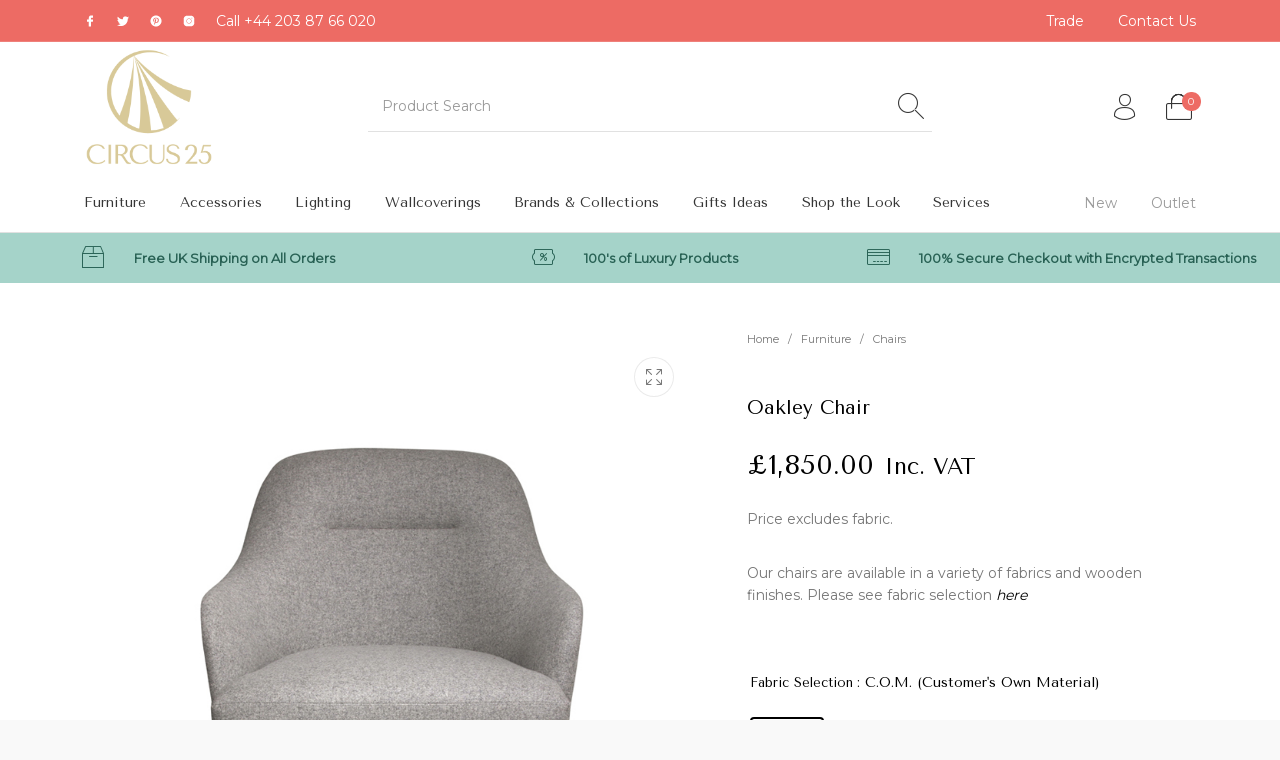

--- FILE ---
content_type: text/html; charset=UTF-8
request_url: https://circus25.com/product/oakley-chair/
body_size: 93261
content:
<!DOCTYPE html>

<html lang="en-GB" class="no-js">

<head>
	<meta charset="UTF-8">
	<meta name="viewport" content="width=device-width, initial-scale=1.0, maximum-scale=1.0, user-scalable=0" />

	<link rel="profile" href="http://gmpg.org/xfn/11">
	<link rel="pingback" href="https://circus25.com/xmlrpc.php">
	<style></style>
	<title>Oakley Chair - Luxury High End Furniture - Circus 25</title><link rel="preload" as="font" href="https://circus25.com/wp-content/plugins/customer-reviews-woocommerce/fonts/star.woff" crossorigin><link rel="preload" as="font" href="https://circus25.com/wp-content/themes/the-hanger/inc/fonts/thehanger-icons/fonts/the-hanger.woff2?374wvc" crossorigin><link rel="preload" as="font" href="https://fonts.gstatic.com/s/montserrat/v26/JTUHjIg1_i6t8kCHKm4532VJOt5-QNFgpCtr6Hw9aXpsog.woff2" crossorigin><link rel="preload" as="font" href="https://fonts.gstatic.com/s/montserrat/v26/JTUHjIg1_i6t8kCHKm4532VJOt5-QNFgpCtr6Hw5aXo.woff2" crossorigin><link rel="preload" as="font" href="https://fonts.gstatic.com/s/tenorsans/v19/bx6ANxqUneKx06UkIXISn3F4Cl2I.woff2" crossorigin><link rel="preload" as="font" href="https://fonts.gstatic.com/s/tenorsans/v19/bx6ANxqUneKx06UkIXISn3V4Cg.woff2" crossorigin><style id="wpr-usedcss">html{visibility:hidden}.header-mobiles-wrapper .header-mobiles-content .is-drilldown{transition:none}img.emoji{display:inline!important;border:none!important;box-shadow:none!important;height:1em!important;width:1em!important;margin:0 .07em!important;vertical-align:-.1em!important;background:0 0!important;padding:0!important}:where(.wp-block-button__link){box-shadow:none;text-decoration:none;border-radius:9999px;padding:calc(.667em + 2px) calc(1.333em + 2px)}:where(.wp-block-columns.has-background){padding:1.25em 2.375em}:where(.wp-block-post-comments input[type=submit]){border:none}:where(.wp-block-file__button){border-radius:2em;padding:.5em 1em}:where(.wp-block-file__button):is(a):active,:where(.wp-block-file__button):is(a):focus,:where(.wp-block-file__button):is(a):hover,:where(.wp-block-file__button):is(a):visited{box-shadow:none;color:#fff;opacity:.85;text-decoration:none}ol,ul{box-sizing:border-box}:where(.wp-block-navigation .wp-block-navigation__submenu-container .wp-block-navigation-item a:not(.wp-element-button)),:where(.wp-block-navigation .wp-block-navigation__submenu-container .wp-block-navigation-submenu a:not(.wp-element-button)),:where(.wp-block-navigation.has-background .wp-block-navigation-item a:not(.wp-element-button)),:where(.wp-block-navigation.has-background .wp-block-navigation-submenu a:not(.wp-element-button)){padding:.5em 1em}:where(p.has-text-color:not(.has-link-color)) a{color:inherit}:where(.wp-block-search__button){border:1px solid #ccc;padding:.375em .625em}:where(.wp-block-search__button-inside .wp-block-search__inside-wrapper){padding:4px;border:1px solid #949494}:where(.wp-block-search__button-inside .wp-block-search__inside-wrapper) .wp-block-search__input{border-radius:0;border:none;padding:0 0 0 .25em}:where(.wp-block-search__button-inside .wp-block-search__inside-wrapper) .wp-block-search__input:focus{outline:0}:where(.wp-block-search__button-inside .wp-block-search__inside-wrapper) :where(.wp-block-search__button){padding:.125em .5em}.wp-element-button{cursor:pointer}:root{--wp--preset--font-size--normal:16px;--wp--preset--font-size--huge:42px}.screen-reader-text{border:0;clip:rect(1px,1px,1px,1px);-webkit-clip-path:inset(50%);clip-path:inset(50%);height:1px;margin:-1px;overflow:hidden;padding:0;position:absolute;width:1px;word-wrap:normal!important}.screen-reader-text:focus{background-color:#ddd;clip:auto!important;-webkit-clip-path:none;clip-path:none;color:#444;display:block;font-size:1em;height:auto;left:5px;line-height:normal;padding:15px 23px 14px;text-decoration:none;top:5px;width:auto;z-index:100000}html :where(.has-border-color){border-style:solid}html :where([style*=border-top-color]){border-top-style:solid}html :where([style*=border-right-color]){border-right-style:solid}html :where([style*=border-bottom-color]){border-bottom-style:solid}html :where([style*=border-left-color]){border-left-style:solid}html :where([style*=border-width]){border-style:solid}html :where([style*=border-top-width]){border-top-style:solid}html :where([style*=border-right-width]){border-right-style:solid}html :where([style*=border-bottom-width]){border-bottom-style:solid}html :where([style*=border-left-width]){border-left-style:solid}html :where(img[class*=wp-image-]){height:auto;max-width:100%}figure{margin:0 0 1em}:where(.wp-block-group.has-background){padding:1.25em 2.375em}.screen-reader-text{clip:rect(1px,1px,1px,1px);word-wrap:normal!important;border:0;-webkit-clip-path:inset(50%);clip-path:inset(50%);height:1px;margin:-1px;overflow:hidden;overflow-wrap:normal!important;padding:0;position:absolute!important;width:1px}.screen-reader-text:focus{clip:auto!important;background-color:#fff;border-radius:3px;box-shadow:0 0 2px 2px rgba(0,0,0,.6);-webkit-clip-path:none;clip-path:none;color:#2b2d2f;display:block;font-size:.875rem;font-weight:700;height:auto;left:5px;line-height:normal;padding:15px 23px 14px;text-decoration:none;top:5px;width:auto;z-index:100000}@-webkit-keyframes spin{0%{transform:rotate(0)}to{transform:rotate(1turn)}}:where(.wp-block-woocommerce-mini-cart-contents){background:#fff}:where(div[data-block-name="woocommerce/legacy-template"]){margin-left:auto;margin-right:auto;max-width:1000px}.cr-comment-image-top{width:150px;display:inline-block;margin-right:5px;vertical-align:top;max-height:150px;border-radius:5px;overflow:hidden;border:1px solid #e4e1e3;filter:brightness(100%)}.cr-comment-image-top:hover{filter:brightness(95%)}.cr-comment-image-top img{box-shadow:none;max-width:100%;max-height:100%;width:auto;padding:0;border-radius:0}.cr-comment-image-top img{cursor:pointer}.cr-comment-videos{margin-bottom:1em}.cr-comment-videos{margin:0}.cr-comment-videos-modal{position:fixed;top:0;left:0;width:100vw;height:100vh;z-index:99999;overflow:auto;background-color:#000;background-color:rgba(0,0,0,.4)}#reviews .cr-summaryBox-wrap,.cr-all-reviews-shortcode .cr-summaryBox-wrap,.ivole-reviews-grid .cr-summaryBox-wrap{display:flex;flex-wrap:wrap;justify-content:space-between;padding:2px;align-items:center}#reviews .cr-summaryBox-wrap{margin:0 0 1em;background-color:#f9f9f9}.cr-all-reviews-shortcode .cr-summaryBox-wrap{margin:0;background-color:#f9f9f9}.ivole-reviews-grid .cr-summaryBox-wrap{margin:0 10px}#reviews .cr-summaryBox-wrap .ivole-summaryBox,.cr-all-reviews-shortcode .cr-summaryBox-wrap .ivole-summaryBox,.ivole-reviews-grid .cr-summaryBox-wrap .ivole-summaryBox{margin:0;width:49%;flex:0 0 49%;padding:10px;border-radius:4px;border:0 solid #e4e1e3;box-sizing:border-box}.ivole-summaryBox{max-width:100%;font-size:14px}div.ivole-summaryBox{margin-bottom:2rem}#reviews .cr-summaryBox-wrap .cr-count-filtered-reviews,.cr-all-reviews-shortcode .cr-summaryBox-wrap .cr-count-filtered-reviews,.ivole-reviews-grid .cr-summaryBox-wrap .cr-count-filtered-reviews{width:100%;padding:0;margin-top:10px}.cr-all-reviews-shortcode .cr-count-row{background-color:#f9f9f9;padding:10px 12px;font-size:12px;color:#0e252c;margin:24px 0;display:flex;align-items:center;justify-content:space-between}.cr-all-reviews-shortcode .cr-count-row a,.cr-reviews-ajax-comments .cr-count-row a{color:#0e252c;text-decoration:underline}.cr-all-reviews-shortcode .cr-count-row a:hover,.cr-reviews-ajax-comments .cr-count-row a:hover{cursor:pointer;color:#0e252c}.cr-ajax-reviews-sort.cr-sort-updating,.cr-count-row .cr-seeAll-updating,div.ivole-summaryBox.cr-summaryBar-updating,div.ivole-summaryBox.cr-summaryBox-ajax.cr-summaryBar-updating{opacity:.5;pointer-events:none}.cr-voting-cont-uni svg{margin-left:0;margin-right:7px;margin-top:0;margin-bottom:0;width:13px;height:16px;cursor:pointer;pointer-events:auto}.rtl .cr-voting-cont-uni svg{margin-right:0;margin-left:7px}.cr-voting-cont-uni .cr-voting-update svg{pointer-events:none}.cr-voting-cont-uni span.cr-voting-upvote svg:hover{color:#000}.cr-voting-cont-uni span{display:block;line-height:11px;font-size:11px;margin-left:0;margin-right:0;margin-top:0;margin-bottom:0}.cr-voting-cont-uni span.cr-voting-upvote-count{margin-right:10px;color:#18b394}.rtl .cr-voting-cont-uni span.cr-voting-upvote-count{margin-right:0;margin-left:10px}.cr-voting-cont-uni span.cr-voting-downvote-count{color:#ce2b37}@font-face{font-family:crstar;src:url(https://circus25.com/wp-content/plugins/customer-reviews-woocommerce/fonts/star.eot);src:url(https://circus25.com/wp-content/plugins/customer-reviews-woocommerce/fonts/star.eot?#iefix) format("embedded-opentype"),url(https://circus25.com/wp-content/plugins/customer-reviews-woocommerce/fonts/star.woff) format("woff"),url(https://circus25.com/wp-content/plugins/customer-reviews-woocommerce/fonts/star.ttf) format("truetype"),url(https://circus25.com/wp-content/plugins/customer-reviews-woocommerce/fonts/star.svg#star) format("svg");font-weight:400;font-style:normal;font-display:swap}.cr-all-reviews-shortcode ol li.comment,.cr-all-reviews-shortcode ol li.review{list-style:none;margin-right:0;margin-bottom:2.5em;position:relative;border:0}div.cr-review-tags-filter{padding-top:5px;padding-left:0;padding-right:0;padding-bottom:0;pointer-events:auto;opacity:1}div.cr-review-tags-filter.cr-review-tags-filter-disabled{pointer-events:none;opacity:.5}.cr-all-reviews-shortcode ol.commentlist{list-style-type:none;margin:0;padding:0 0 1.5em}@media (max-width:500px){#reviews .cr-summaryBox-wrap .ivole-summaryBox,.cr-all-reviews-shortcode .cr-summaryBox-wrap .ivole-summaryBox{width:100%;flex:0 0 100%}.cr-all-reviews-shortcode ol.commentlist{margin-left:0;margin-right:0}}.cr-all-reviews-shortcode .cr-show-more-button{display:block;margin:10px auto;height:40px;padding:0 20px;border:1px solid #bcccd4;font-size:14px;background-color:transparent;color:#0e252c}.cr-all-reviews-shortcode .cr-show-more-button:focus,.cr-all-reviews-shortcode .cr-show-more-button:hover{border:1px solid #00a79d;background-color:transparent;color:#0e252c}#cr-show-more-review-spinner,.cr-show-more-review-spinner{display:block;margin:20px auto;background:url(https://circus25.com/wp-content/plugins/customer-reviews-woocommerce/img/spinner-2x.gif) no-repeat;background-size:20px 20px;width:20px;height:20px}.cr-all-reviews-shortcode .cr-ajax-search{display:flex;justify-content:space-between;padding:0;margin:24px 0}.cr-all-reviews-shortcode .cr-ajax-search div{position:relative;flex-grow:1}.cr-ajax-search input[type=text]{border:1px solid;border-radius:4px 4px 4px 4px;border-color:#adb1b8 #a2a6ac #8d9096;background-color:#fff;padding:3px 10px;padding-left:calc(1.5em + .75rem);padding-right:1.8em;width:100%;line-height:1.5em;margin:0;font-size:1em;box-sizing:border-box}.rtl .cr-ajax-search input[type=text]{padding-right:calc(1.5em + .75rem);padding-left:1.8em}.cr-ajax-search input[type=text]{border:0;border-radius:16px 16px 16px 16px;background-color:#f9f9f9;color:#898f92;padding:3px 10px;padding-left:calc(1.5em + .75rem);padding-right:1.5em;width:100%;margin:0;font-size:1em;box-shadow:none;outline:0}.cr-ajax-search input[type=text]{height:42px}.cr-ajax-search input[type=text]:focus{box-shadow:0 0 0 1pt #18b394}.cr-all-reviews-shortcode .cr-clear-input{display:none;position:absolute;cursor:pointer;margin-left:-1.7em;margin-top:-8px;height:16px;top:50%;right:8px}.rtl .cr-all-reviews-shortcode .cr-clear-input{left:8px;right:auto;margin-left:0}.cr-all-reviews-shortcode .cr-clear-input svg{display:block;height:16px}#cr-ajax-reviews-review-form{display:none}.cr-noscroll{overflow:hidden}.product_meta .cr_brand_val,.product_meta .cr_gtin_val,.product_meta .cr_mpn_val{display:inline}.cr-reviews-slider .cr-slider-read-less a,.cr-reviews-slider .cr-slider-read-more a{font-size:.8em}.cr-reviews-slider .cr-slider-details{display:none}.cr-qna-block div.cr-qna-new-q-overlay{display:none;position:fixed;top:0;left:0;width:100%;height:100%;justify-content:center;align-items:center;opacity:0}.cr-qna-block div.cr-qna-new-q-overlay.cr-q-modal{display:flex;background:rgba(229,229,229,.7);opacity:1;z-index:100001}.cr-qna-block div.cr-qna-new-q-overlay .cr-qna-new-q-form{display:none;width:680px;height:670px;border-radius:16px;background:#fff;opacity:1;position:relative;max-width:100%}.cr-qna-block div.cr-qna-new-q-overlay .cr-qna-new-q-form.cr-q-modal{display:block}.cr-qna-block div.cr-qna-new-q-overlay .cr-qna-new-q-form .cr-qna-new-q-form-input{display:block}.cr-qna-block div.cr-qna-new-q-overlay .cr-qna-new-q-form .cr-qna-new-q-form-ok{display:none}.cr-qna-block div.cr-qna-new-q-overlay .cr-qna-new-q-form .cr-qna-new-q-form-error{display:none}.cr-qna-block div.cr-qna-new-q-overlay .cr-qna-new-q-form .cr-qna-new-q-form-close{display:block;background-color:transparent;border:0 solid;position:absolute;top:10px;right:10px;padding:8px;line-height:0;cursor:pointer}.cr-qna-block div.cr-qna-new-q-overlay .cr-qna-new-q-form .cr-qna-new-q-form-close svg{display:block;width:24px;height:24px;font-size:24px}.cr-qna-block div.cr-qna-new-q-overlay .cr-qna-new-q-form .cr-qna-new-q-form-close .cr-no-icon{fill:#dadada}.cr-qna-block div.cr-qna-new-q-overlay .cr-qna-new-q-form .cr-qna-new-q-form-text{max-width:100%;margin-top:48px;margin-left:100px;margin-right:100px;margin-bottom:0;font-size:16px;font-weight:400;text-align:left;display:block}.rtl .cr-qna-block div.cr-qna-new-q-overlay .cr-qna-new-q-form .cr-qna-new-q-form-text{text-align:right}.cr-qna-block div.cr-qna-new-q-overlay .cr-qna-new-q-form .cr-qna-new-q-form-q{max-width:100%;width:480px;margin-top:24px;margin-left:100px;margin-right:100px;margin-bottom:0;font-size:14px;font-weight:400;text-align:left;display:block;padding:16px 20px;box-shadow:none;background:#f9f9f9;border:1px solid #f9f9f9;border-radius:16px;resize:none;outline-style:none}.rtl .cr-qna-block div.cr-qna-new-q-overlay .cr-qna-new-q-form .cr-qna-new-q-form-q{text-align:right}.cr-qna-block div.cr-qna-new-q-overlay .cr-qna-new-q-form .cr-qna-new-q-form-email,.cr-qna-block div.cr-qna-new-q-overlay .cr-qna-new-q-form .cr-qna-new-q-form-name{max-width:100%;width:480px;margin-top:20px;margin-left:100px;margin-right:100px;margin-bottom:0;font-size:14px;font-weight:400;text-align:left;display:block;padding:14px 20px;box-shadow:none;background:#f9f9f9;border:1px solid #f9f9f9;border-radius:16px;outline-style:none}.rtl .cr-qna-block div.cr-qna-new-q-overlay .cr-qna-new-q-form .cr-qna-new-q-form-email,.rtl .cr-qna-block div.cr-qna-new-q-overlay .cr-qna-new-q-form .cr-qna-new-q-form-name{text-align:right}.grecaptcha-badge{visibility:hidden}.cr-upload-images-preview{display:flex;margin:0}.cr-upload-images-preview .cr-upload-images-containers{width:75px;height:75px;margin:0 10px 10px 0;position:relative;display:flex;align-items:center;justify-content:center;pointer-events:auto}.cr-upload-images-preview .cr-upload-images-containers.cr-upload-delete-pending{pointer-events:none}.cr-upload-images-preview .cr-upload-images-thumbnail{max-width:100%;max-height:100%;margin:0;opacity:.3}.cr-upload-images-preview .cr-upload-images-containers.cr-upload-ok.cr-upload-delete-pending .cr-upload-images-thumbnail{opacity:.2}.cr-upload-images-preview .cr-upload-images-containers .cr-upload-images-pbar{width:65px;height:10px;margin:0 5px;padding:0;position:absolute;top:50%;left:0;transform:translate(0,-50%);background-color:#ddd;border-radius:5px}.cr-upload-images-preview .cr-upload-images-pbarin{width:0;height:100%;margin:0;padding:0;background-color:#4bbe67;border-radius:5px}.cr-upload-images-preview .cr-upload-images-containers.cr-upload-ok .cr-upload-images-thumbnail{opacity:1}.cr-upload-images-preview .cr-upload-images-containers.cr-upload-ok .cr-upload-images-pbar{display:none}.cr-upload-images-preview .cr-upload-images-containers .cr-upload-images-delete{padding:1px;position:absolute;top:0;right:0;width:20px;height:20px;display:none;background-color:#e7412c;border-radius:10px;border:0 solid;line-height:0;cursor:pointer}.cr-upload-images-preview .cr-upload-images-containers .cr-upload-images-delete:hover{background-color:#db2c1b}.cr-upload-images-preview .cr-upload-images-containers.cr-upload-delete-pending .cr-upload-images-delete{display:block}.cr-upload-images-preview .cr-upload-images-containers.cr-upload-delete-pending .cr-upload-images-delete{opacity:.2}.cr-upload-images-preview .cr-upload-images-containers .cr-upload-images-delete svg{padding:0;width:18px;height:18px;font-size:18px;line-height:18px;display:block}.cr-upload-images-preview .cr-upload-images-containers .cr-upload-images-delete .cr-no-icon{fill:#FFFFFF}.cr-upload-images-preview .cr-upload-images-containers .cr-upload-images-delete-spinner{margin:0;background:url(https://circus25.com/wp-content/plugins/customer-reviews-woocommerce/img/spinner-2x.gif) no-repeat;background-size:20px 20px;width:20px;height:20px;display:none;text-decoration:none;position:absolute;top:50%;left:50%;transform:translate(-50%,-50%)}.cr-upload-images-preview .cr-upload-images-containers.cr-upload-delete-pending .cr-upload-images-delete-spinner{display:block}.ivole-reviews-grid{padding:20px 0 10px;border-width:1px;border-style:solid;border-color:transparent;display:block;border-radius:5px;margin:0;width:100%}.cr-reviews-grid-inner{border-radius:inherit;display:flex}.cr-reviews-grid-inner .cr-reviews-grid-col{flex-grow:1;width:0}.cr-reviews-grid-inner .cr-reviews-grid-col.cr-reviews-grid-col-none{display:none}.cr-reviews-slider{padding:15px 0;opacity:0;visibility:hidden;transition:opacity 1s ease;-webkit-transition:opacity 1s}.ivole-reviews-grid .cr-review-card{padding:0;border-width:1px;border-style:solid;border-color:transparent;border-radius:10px;margin:0 10px 20px;max-width:100%;box-shadow:0 4px 36px rgba(32,55,65,.06);overflow:hidden;visibility:hidden}.ivole-reviews-grid .cr-reviews-grid-inner.cr-colcade-loaded .cr-review-card{visibility:visible}.cr-reviews-slider .cr-review-card{box-sizing:border-box;padding:0 10px}@media only screen and (max-width:800px){.cr-reviews-grid-inner .cr-reviews-grid-col3{display:none}}@media only screen and (max-width:550px){.cr-reviews-grid-inner .cr-reviews-grid-col2{display:none}}.cr-trustbadgef{max-width:100%;overflow:hidden}#cr_floatingtrustbadge{position:fixed;box-sizing:border-box;right:0;bottom:0;width:135px;border-radius:15px;display:block;overflow:hidden;margin:30px;filter:drop-shadow(0px 4px 54px rgba(0, 0, 0, .25));z-index:99999;cursor:pointer}#cr_floatingtrustbadge.cr-floatingbadge-big{position:fixed;box-sizing:border-box;right:0;bottom:0;width:256px;border-radius:15px;display:block;overflow:hidden;margin:0 30px 30px 0;filter:drop-shadow(0px 4px 54px rgba(0, 0, 0, .25));z-index:99999;cursor:auto}#cr_floatingtrustbadge{border:1px solid}#cr_floatingtrustbadge img{margin:0;width:100%;position:relative;border:0;display:block}.cr-badge{display:inline-block;padding:40px;font-family:'Open Sans',sans-serif;font-size:0;color:#1f1f1f;line-height:normal;position:relative;text-align:left;text-decoration:none;box-sizing:border-box;transform-origin:left;visibility:hidden}.cr-badge .verified{display:inline-block;vertical-align:top;background:rgba(23,157,130,.1);height:36px;border-radius:19px;padding:0 16px}.cr-badge .rating{font-size:17px;white-space:nowrap}@media all and (max-width:600px){#cr_floatingtrustbadge,#cr_floatingtrustbadge.cr-floatingbadge-big{display:none}}:root{--swiper-theme-color:#007aff}.swiper-container{margin-left:auto;margin-right:auto;position:relative;overflow:hidden;list-style:none;padding:0;z-index:1}.swiper-wrapper{position:relative;width:100%;height:100%;z-index:1;display:-webkit-box;display:-ms-flexbox;display:flex;-webkit-transition-property:-webkit-transform;transition-property:-webkit-transform;-o-transition-property:transform;transition-property:transform;transition-property:transform,-webkit-transform;-webkit-box-sizing:content-box;box-sizing:content-box}.swiper-slide{-ms-flex-negative:0;flex-shrink:0;width:100%;height:100%;position:relative;-webkit-transition-property:-webkit-transform;transition-property:-webkit-transform;-o-transition-property:transform;transition-property:transform;transition-property:transform,-webkit-transform}:root{--swiper-navigation-size:44px}.swiper-pagination-bullet-active{opacity:1;background:var(--swiper-pagination-color,var(--swiper-theme-color))}.swiper-zoom-container{width:100%;height:100%;display:-webkit-box;display:-ms-flexbox;display:flex;-webkit-box-pack:center;-ms-flex-pack:center;justify-content:center;-webkit-box-align:center;-ms-flex-align:center;align-items:center;text-align:center}.swiper-lazy-preloader{width:42px;height:42px;position:absolute;left:50%;top:50%;margin-left:-21px;margin-top:-21px;z-index:10;-webkit-transform-origin:50%;-ms-transform-origin:50%;transform-origin:50%;-webkit-animation:1s linear infinite swiper-preloader-spin;animation:1s linear infinite swiper-preloader-spin;-webkit-box-sizing:border-box;box-sizing:border-box;border:4px solid var(--swiper-preloader-color,var(--swiper-theme-color));border-radius:50%;border-top-color:transparent}body{--wp--preset--color--black:#000000;--wp--preset--color--cyan-bluish-gray:#abb8c3;--wp--preset--color--white:#ffffff;--wp--preset--color--pale-pink:#f78da7;--wp--preset--color--vivid-red:#cf2e2e;--wp--preset--color--luminous-vivid-orange:#ff6900;--wp--preset--color--luminous-vivid-amber:#fcb900;--wp--preset--color--light-green-cyan:#7bdcb5;--wp--preset--color--vivid-green-cyan:#00d084;--wp--preset--color--pale-cyan-blue:#8ed1fc;--wp--preset--color--vivid-cyan-blue:#0693e3;--wp--preset--color--vivid-purple:#9b51e0;--wp--preset--gradient--vivid-cyan-blue-to-vivid-purple:linear-gradient(135deg,rgba(6, 147, 227, 1) 0%,rgb(155, 81, 224) 100%);--wp--preset--gradient--light-green-cyan-to-vivid-green-cyan:linear-gradient(135deg,rgb(122, 220, 180) 0%,rgb(0, 208, 130) 100%);--wp--preset--gradient--luminous-vivid-amber-to-luminous-vivid-orange:linear-gradient(135deg,rgba(252, 185, 0, 1) 0%,rgba(255, 105, 0, 1) 100%);--wp--preset--gradient--luminous-vivid-orange-to-vivid-red:linear-gradient(135deg,rgba(255, 105, 0, 1) 0%,rgb(207, 46, 46) 100%);--wp--preset--gradient--very-light-gray-to-cyan-bluish-gray:linear-gradient(135deg,rgb(238, 238, 238) 0%,rgb(169, 184, 195) 100%);--wp--preset--gradient--cool-to-warm-spectrum:linear-gradient(135deg,rgb(74, 234, 220) 0%,rgb(151, 120, 209) 20%,rgb(207, 42, 186) 40%,rgb(238, 44, 130) 60%,rgb(251, 105, 98) 80%,rgb(254, 248, 76) 100%);--wp--preset--gradient--blush-light-purple:linear-gradient(135deg,rgb(255, 206, 236) 0%,rgb(152, 150, 240) 100%);--wp--preset--gradient--blush-bordeaux:linear-gradient(135deg,rgb(254, 205, 165) 0%,rgb(254, 45, 45) 50%,rgb(107, 0, 62) 100%);--wp--preset--gradient--luminous-dusk:linear-gradient(135deg,rgb(255, 203, 112) 0%,rgb(199, 81, 192) 50%,rgb(65, 88, 208) 100%);--wp--preset--gradient--pale-ocean:linear-gradient(135deg,rgb(255, 245, 203) 0%,rgb(182, 227, 212) 50%,rgb(51, 167, 181) 100%);--wp--preset--gradient--electric-grass:linear-gradient(135deg,rgb(202, 248, 128) 0%,rgb(113, 206, 126) 100%);--wp--preset--gradient--midnight:linear-gradient(135deg,rgb(2, 3, 129) 0%,rgb(40, 116, 252) 100%);--wp--preset--duotone--dark-grayscale:url('#wp-duotone-dark-grayscale');--wp--preset--duotone--grayscale:url('#wp-duotone-grayscale');--wp--preset--duotone--purple-yellow:url('#wp-duotone-purple-yellow');--wp--preset--duotone--blue-red:url('#wp-duotone-blue-red');--wp--preset--duotone--midnight:url('#wp-duotone-midnight');--wp--preset--duotone--magenta-yellow:url('#wp-duotone-magenta-yellow');--wp--preset--duotone--purple-green:url('#wp-duotone-purple-green');--wp--preset--duotone--blue-orange:url('#wp-duotone-blue-orange');--wp--preset--font-size--small:13px;--wp--preset--font-size--medium:20px;--wp--preset--font-size--large:36px;--wp--preset--font-size--x-large:42px;--wp--preset--spacing--20:0.44rem;--wp--preset--spacing--30:0.67rem;--wp--preset--spacing--40:1rem;--wp--preset--spacing--50:1.5rem;--wp--preset--spacing--60:2.25rem;--wp--preset--spacing--70:3.38rem;--wp--preset--spacing--80:5.06rem}:where(.is-layout-flex){gap:.5em}:where(.wp-block-columns.is-layout-flex){gap:2em}.wpcf7 .screen-reader-response{position:absolute;overflow:hidden;clip:rect(1px,1px,1px,1px);clip-path:inset(50%);height:1px;width:1px;margin:-1px;padding:0;border:0;word-wrap:normal!important}.wpcf7 form .wpcf7-response-output{margin:2em .5em 1em;padding:.2em 1em;border:2px solid #00a0d2}.wpcf7 form.init .wpcf7-response-output,.wpcf7 form.resetting .wpcf7-response-output,.wpcf7 form.submitting .wpcf7-response-output{display:none}.wpcf7 form.sent .wpcf7-response-output{border-color:#46b450}.wpcf7 form.aborted .wpcf7-response-output,.wpcf7 form.failed .wpcf7-response-output{border-color:#dc3232}.wpcf7 form.spam .wpcf7-response-output{border-color:#f56e28}.wpcf7 form.invalid .wpcf7-response-output,.wpcf7 form.payment-required .wpcf7-response-output,.wpcf7 form.unaccepted .wpcf7-response-output{border-color:#ffb900}.wpcf7-form-control-wrap{position:relative}.wpcf7-not-valid-tip{color:#dc3232;font-size:1em;font-weight:400;display:block}.use-floating-validation-tip .wpcf7-not-valid-tip{position:relative;top:-2ex;left:1em;z-index:100;border:1px solid #dc3232;background:#fff;padding:.2em .8em;width:24em}.wpcf7-spinner{visibility:hidden;display:inline-block;background-color:#23282d;opacity:.75;width:24px;height:24px;border:none;border-radius:100%;padding:0;margin:0 24px;position:relative}form.submitting .wpcf7-spinner{visibility:visible}.wpcf7-spinner::before{content:'';position:absolute;background-color:#fbfbfc;top:4px;left:4px;width:6px;height:6px;border:none;border-radius:100%;transform-origin:8px 8px;animation-name:spin;animation-duration:1s;animation-timing-function:linear;animation-iteration-count:infinite}@media (prefers-reduced-motion:reduce){.wpcf7-spinner::before{animation-name:blink;animation-duration:2s}}@keyframes spin{0%{transform:rotate(0)}to{transform:rotate(1turn)}from{transform:rotate(0)}to{transform:rotate(360deg)}}@keyframes blink{from{opacity:0}50%{opacity:1}to{opacity:0}}.wpcf7 input[type=file]{cursor:pointer}.wpcf7 input[type=file]:disabled{cursor:default}.wpcf7 .wpcf7-submit:disabled{cursor:not-allowed}.wpcf7 input[type=email],.wpcf7 input[type=tel],.wpcf7 input[type=url]{direction:ltr}.woocommerce img.pswp__img,.woocommerce-page img.pswp__img{max-width:none}button.pswp__button{box-shadow:none!important;background-image:url(https://circus25.com/wp-content/plugins/woocommerce/assets/css/photoswipe/default-skin/default-skin.png)!important}button.pswp__button,button.pswp__button--arrow--left::before,button.pswp__button--arrow--right::before,button.pswp__button:hover{background-color:transparent!important}button.pswp__button--arrow--left,button.pswp__button--arrow--left:hover,button.pswp__button--arrow--right,button.pswp__button--arrow--right:hover{background-image:none!important}button.pswp__button--close:hover{background-position:0 -44px}button.pswp__button--zoom:hover{background-position:-88px 0}.pswp{display:none;position:absolute;width:100%;height:100%;left:0;top:0;overflow:hidden;-ms-touch-action:none;touch-action:none;z-index:1500;-webkit-text-size-adjust:100%;-webkit-backface-visibility:hidden;outline:0}.pswp *{-webkit-box-sizing:border-box;box-sizing:border-box}.pswp img{max-width:none}.pswp--animate_opacity{opacity:.001;will-change:opacity;-webkit-transition:opacity 333ms cubic-bezier(.4,0,.22,1);transition:opacity 333ms cubic-bezier(.4,0,.22,1)}.pswp--open{display:block}.pswp--zoom-allowed .pswp__img{cursor:-webkit-zoom-in;cursor:-moz-zoom-in;cursor:zoom-in}.pswp--zoomed-in .pswp__img{cursor:-webkit-grab;cursor:-moz-grab;cursor:grab}.pswp--dragging .pswp__img{cursor:-webkit-grabbing;cursor:-moz-grabbing;cursor:grabbing}.pswp__bg{position:absolute;left:0;top:0;width:100%;height:100%;background:#000;opacity:0;-webkit-transform:translateZ(0);transform:translateZ(0);-webkit-backface-visibility:hidden;will-change:opacity}.pswp__scroll-wrap{position:absolute;left:0;top:0;width:100%;height:100%;overflow:hidden}.pswp__container,.pswp__zoom-wrap{-ms-touch-action:none;touch-action:none;position:absolute;left:0;right:0;top:0;bottom:0}.pswp__container,.pswp__img{-webkit-user-select:none;-moz-user-select:none;-ms-user-select:none;user-select:none;-webkit-tap-highlight-color:transparent;-webkit-touch-callout:none}.pswp__zoom-wrap{position:absolute;width:100%;-webkit-transform-origin:left top;-ms-transform-origin:left top;transform-origin:left top;-webkit-transition:-webkit-transform 333ms cubic-bezier(.4,0,.22,1);transition:transform 333ms cubic-bezier(.4,0,.22,1)}.pswp__bg{will-change:opacity;-webkit-transition:opacity 333ms cubic-bezier(.4,0,.22,1);transition:opacity 333ms cubic-bezier(.4,0,.22,1)}.pswp--animated-in .pswp__bg,.pswp--animated-in .pswp__zoom-wrap{-webkit-transition:none;transition:none}.pswp__container,.pswp__zoom-wrap{-webkit-backface-visibility:hidden}.pswp__item{position:absolute;left:0;right:0;top:0;bottom:0;overflow:hidden}.pswp__img{position:absolute;width:auto;height:auto;top:0;left:0}.pswp__img--placeholder{-webkit-backface-visibility:hidden}.pswp__img--placeholder--blank{background:#222}.pswp--ie .pswp__img{width:100%!important;height:auto!important;left:0;top:0}.pswp__error-msg{position:absolute;left:0;top:50%;width:100%;text-align:center;font-size:14px;line-height:16px;margin-top:-8px;color:#ccc}.pswp__error-msg a{color:#ccc;text-decoration:underline}.pswp__button{width:44px;height:44px;position:relative;background:0 0;cursor:pointer;overflow:visible;-webkit-appearance:none;display:block;border:0;padding:0;margin:0;float:right;opacity:.75;-webkit-transition:opacity .2s;transition:opacity .2s;-webkit-box-shadow:none;box-shadow:none}.pswp__button:focus,.pswp__button:hover{opacity:1}.pswp__button:active{outline:0;opacity:.9}.pswp__button::-moz-focus-inner{padding:0;border:0}.pswp__ui--over-close .pswp__button--close{opacity:1}.pswp__button,.pswp__button--arrow--left:before,.pswp__button--arrow--right:before{background:url(https://circus25.com/wp-content/plugins/woocommerce/assets/css/photoswipe/default-skin/default-skin.png) no-repeat;background-size:264px 88px;width:44px;height:44px}@media (-webkit-min-device-pixel-ratio:1.1),(-webkit-min-device-pixel-ratio:1.09375),(min-resolution:105dpi),(min-resolution:1.1dppx){.pswp--svg .pswp__button,.pswp--svg .pswp__button--arrow--left:before,.pswp--svg .pswp__button--arrow--right:before{background-image:url(https://circus25.com/wp-content/plugins/woocommerce/assets/css/photoswipe/default-skin/default-skin.svg)}.pswp--svg .pswp__button--arrow--left,.pswp--svg .pswp__button--arrow--right{background:0 0}}.pswp__button--close{background-position:0 -44px}.pswp__button--share{background-position:-44px -44px}.pswp__button--fs{display:none}.pswp--supports-fs .pswp__button--fs{display:block}.pswp--fs .pswp__button--fs{background-position:-44px 0}.pswp__button--zoom{display:none;background-position:-88px 0}.pswp--zoom-allowed .pswp__button--zoom{display:block}.pswp--zoomed-in .pswp__button--zoom{background-position:-132px 0}.pswp--touch .pswp__button--arrow--left,.pswp--touch .pswp__button--arrow--right{visibility:hidden}.pswp__button--arrow--left,.pswp__button--arrow--right{background:0 0;top:50%;margin-top:-50px;width:70px;height:100px;position:absolute}.pswp__button--arrow--left{left:0}.pswp__button--arrow--right{right:0}.pswp__button--arrow--left:before,.pswp__button--arrow--right:before{content:'';top:35px;background-color:rgba(0,0,0,.3);height:30px;width:32px;position:absolute}.pswp__button--arrow--left:before{left:6px;background-position:-138px -44px}.pswp__button--arrow--right:before{right:6px;background-position:-94px -44px}.pswp__counter,.pswp__share-modal{-webkit-user-select:none;-moz-user-select:none;-ms-user-select:none;user-select:none}.pswp__share-modal{display:block;background:rgba(0,0,0,.5);width:100%;height:100%;top:0;left:0;padding:10px;position:absolute;z-index:1600;opacity:0;-webkit-transition:opacity .25s ease-out;transition:opacity .25s ease-out;-webkit-backface-visibility:hidden;will-change:opacity}.pswp__share-modal--hidden{display:none}.pswp__share-tooltip{z-index:1620;position:absolute;background:#fff;top:56px;border-radius:2px;display:block;width:auto;right:44px;-webkit-box-shadow:0 2px 5px rgba(0,0,0,.25);box-shadow:0 2px 5px rgba(0,0,0,.25);-webkit-transform:translateY(6px);-ms-transform:translateY(6px);transform:translateY(6px);-webkit-transition:-webkit-transform .25s;transition:transform .25s;-webkit-backface-visibility:hidden;will-change:transform}.pswp__share-tooltip a{display:block;padding:8px 12px;color:#000;text-decoration:none;font-size:14px;line-height:18px}.pswp__share-tooltip a:hover{text-decoration:none;color:#000}.pswp__share-tooltip a:first-child{border-radius:2px 2px 0 0}.pswp__share-tooltip a:last-child{border-radius:0 0 2px 2px}.pswp__share-modal--fade-in{opacity:1}.pswp__share-modal--fade-in .pswp__share-tooltip{-webkit-transform:translateY(0);-ms-transform:translateY(0);transform:translateY(0)}.pswp--touch .pswp__share-tooltip a{padding:16px 12px}.pswp__counter{position:absolute;left:0;top:0;height:44px;font-size:13px;line-height:44px;color:#fff;opacity:.75;padding:0 10px}.pswp__caption{position:absolute;left:0;bottom:0;width:100%;min-height:44px}.pswp__caption small{font-size:11px;color:#bbb}.pswp__caption__center{text-align:left;max-width:420px;margin:0 auto;font-size:13px;padding:10px;line-height:20px;color:#ccc}.pswp__caption--empty{display:none}.pswp__caption--fake{visibility:hidden}.pswp__preloader{width:44px;height:44px;position:absolute;top:0;left:50%;margin-left:-22px;opacity:0;-webkit-transition:opacity .25s ease-out;transition:opacity .25s ease-out;will-change:opacity;direction:ltr}.pswp__preloader__icn{width:20px;height:20px;margin:12px}.pswp__preloader--active{opacity:1}.pswp__preloader--active .pswp__preloader__icn{background:url(https://circus25.com/wp-content/plugins/woocommerce/assets/css/photoswipe/default-skin/preloader.gif) no-repeat}.pswp--css_animation .pswp__preloader--active{opacity:1}.pswp--css_animation .pswp__preloader--active .pswp__preloader__icn{-webkit-animation:.5s linear infinite clockwise;animation:.5s linear infinite clockwise}.pswp--css_animation .pswp__preloader--active .pswp__preloader__donut{-webkit-animation:1s cubic-bezier(.4,0,.22,1) infinite donut-rotate;animation:1s cubic-bezier(.4,0,.22,1) infinite donut-rotate}.pswp--css_animation .pswp__preloader__icn{background:0 0;opacity:.75;width:14px;height:14px;position:absolute;left:15px;top:15px;margin:0}.pswp--css_animation .pswp__preloader__cut{position:relative;width:7px;height:14px;overflow:hidden}.pswp--css_animation .pswp__preloader__donut{-webkit-box-sizing:border-box;box-sizing:border-box;width:14px;height:14px;border:2px solid #fff;border-radius:50%;border-left-color:transparent;border-bottom-color:transparent;position:absolute;top:0;left:0;background:0 0;margin:0}@media screen and (max-width:1024px){.pswp__preloader{position:relative;left:auto;top:auto;margin:0;float:right}}@-webkit-keyframes clockwise{0%{-webkit-transform:rotate(0);transform:rotate(0)}100%{-webkit-transform:rotate(360deg);transform:rotate(360deg)}}@keyframes clockwise{0%{-webkit-transform:rotate(0);transform:rotate(0)}100%{-webkit-transform:rotate(360deg);transform:rotate(360deg)}}@-webkit-keyframes donut-rotate{0%{-webkit-transform:rotate(0);transform:rotate(0)}50%{-webkit-transform:rotate(-140deg);transform:rotate(-140deg)}100%{-webkit-transform:rotate(0);transform:rotate(0)}}@keyframes donut-rotate{0%{-webkit-transform:rotate(0);transform:rotate(0)}50%{-webkit-transform:rotate(-140deg);transform:rotate(-140deg)}100%{-webkit-transform:rotate(0);transform:rotate(0)}}.pswp__ui{-webkit-font-smoothing:auto;visibility:visible;opacity:1;z-index:1550}.pswp__top-bar{position:absolute;left:0;top:0;height:44px;width:100%}.pswp--has_mouse .pswp__button--arrow--left,.pswp--has_mouse .pswp__button--arrow--right,.pswp__caption,.pswp__top-bar{-webkit-backface-visibility:hidden;will-change:opacity;-webkit-transition:opacity 333ms cubic-bezier(.4,0,.22,1);transition:opacity 333ms cubic-bezier(.4,0,.22,1)}.pswp--has_mouse .pswp__button--arrow--left,.pswp--has_mouse .pswp__button--arrow--right{visibility:visible}.pswp__caption,.pswp__top-bar{background-color:rgba(0,0,0,.5)}.pswp__ui--fit .pswp__caption,.pswp__ui--fit .pswp__top-bar{background-color:rgba(0,0,0,.3)}.pswp__ui--idle .pswp__top-bar{opacity:0}.pswp__ui--idle .pswp__button--arrow--left,.pswp__ui--idle .pswp__button--arrow--right{opacity:0}.pswp__ui--hidden .pswp__button--arrow--left,.pswp__ui--hidden .pswp__button--arrow--right,.pswp__ui--hidden .pswp__caption,.pswp__ui--hidden .pswp__top-bar{opacity:.001}.pswp__ui--one-slide .pswp__button--arrow--left,.pswp__ui--one-slide .pswp__button--arrow--right,.pswp__ui--one-slide .pswp__counter{display:none}.pswp__element--disabled{display:none!important}.pswp--minimal--dark .pswp__top-bar{background:0 0}.woo-variation-swatches.wvs-tooltip .radio-variable-item[data-wvstooltip]{position:relative}.woo-variation-swatches.wvs-tooltip .radio-variable-item[data-wvstooltip]:after,.woo-variation-swatches.wvs-tooltip .radio-variable-item[data-wvstooltip]:before{bottom:100%;left:8px}.woo-variation-swatches.wvs-tooltip .radio-variable-item .image-tooltip-wrapper{left:8px;-webkit-transform:translateX(-50%);-ms-transform:translateX(-50%);transform:translateX(-50%)}.woo-variation-swatches.wvs-tooltip.wvs-archive-align-center .wvs-archive-variation-wrapper .radio-variable-item[data-wvstooltip]:after,.woo-variation-swatches.wvs-tooltip.wvs-archive-align-center .wvs-archive-variation-wrapper .radio-variable-item[data-wvstooltip]:before{left:50%}.woo-variation-swatches.wvs-tooltip.wvs-archive-align-center .wvs-archive-variation-wrapper .radio-variable-item .image-tooltip-wrapper{left:50%;-webkit-transform:translateX(-50%);-ms-transform:translateX(-50%);transform:translateX(-50%)}.woo-variation-swatches.wvs-tooltip.wvs-archive-align-right .wvs-archive-variation-wrapper .radio-variable-item[data-wvstooltip]:after,.woo-variation-swatches.wvs-tooltip.wvs-archive-align-right .wvs-archive-variation-wrapper .radio-variable-item[data-wvstooltip]:before{left:100%}.woo-variation-swatches.wvs-tooltip.wvs-archive-align-right .wvs-archive-variation-wrapper .radio-variable-item .image-tooltip-wrapper{left:100%;-webkit-transform:translateX(-50%);-ms-transform:translateX(-50%);transform:translateX(-50%)}[data-wvstooltip]{cursor:pointer;outline:0;position:relative}[data-wvstooltip]:after,[data-wvstooltip]:before{bottom:130%;-webkit-box-shadow:0 7px 15px rgba(0,0,0,.3);box-shadow:0 7px 15px rgba(0,0,0,.3);-webkit-box-sizing:inherit;box-sizing:inherit;left:50%;opacity:0;pointer-events:none;position:absolute;-webkit-transform:translateZ(0);transform:translateZ(0);-webkit-transition:opacity .5s ease-in-out;-o-transition:opacity .5s ease-in-out;transition:opacity .5s ease-in-out;visibility:hidden;z-index:999}[data-wvstooltip]:before{background-color:var(--wvs-tooltip-background-color,#333);border-radius:3px;color:var(--wvs-tooltip-text-color,#fff);font-size:14px;line-height:1.2;margin-bottom:5px;padding:7px;text-align:center;-webkit-transform:translateX(-50%);-ms-transform:translateX(-50%);transform:translateX(-50%)}[data-wvstooltip]:before{content:attr(data-wvstooltip) " " attr(data-wvstooltip-out-of-stock);min-width:100px}[data-wvstooltip]:after{border-left:5px solid transparent;border-right:5px solid transparent;border-top:5px solid var(--wvs-tooltip-background-color,#333);content:" ";font-size:0;line-height:0;margin-left:-5px;width:0}[data-wvstooltip]:hover:after,[data-wvstooltip]:hover:before{bottom:120%;opacity:1;visibility:visible}.woo-variation-swatches .woo-variation-raw-select+.select2{display:none!important}.woo-variation-swatches .wvs-widget-layered-nav-list__item-color{-webkit-box-orient:horizontal;-webkit-box-direction:normal;-webkit-box-align:center;-ms-flex-align:center;align-items:center;display:-webkit-box;display:-ms-flexbox;display:flex;-ms-flex-direction:row;flex-direction:row;margin:10px 0}.woo-variation-swatches .wvs-widget-layered-nav-list__item-color>a{display:inline-block;position:relative}.woo-variation-swatches .wvs-widget-layered-nav-list__item-color .count{padding:0 5px}.woo-variation-swatches .wvs-widget-layered-nav-list__item-color .wvs-widget-item-wrapper{-webkit-box-align:center;-ms-flex-align:center;align-items:center;display:-webkit-box;display:-ms-flexbox;display:flex}.woo-variation-swatches .wvs-widget-layered-nav-list__item-color .item{border:2px solid #fff;-webkit-box-shadow:var(--wvs-item-box-shadow,0 0 0 1px #a8a8a8);box-shadow:var(--wvs-item-box-shadow,0 0 0 1px #a8a8a8);display:inline-block;float:left;height:20px;margin:0 4px;padding:9px;-webkit-transition:-webkit-box-shadow .2s;transition:-webkit-box-shadow .2s ease;-o-transition:box-shadow .2s;transition:box-shadow .2s ease;transition:box-shadow .2s ease,-webkit-box-shadow .2s ease;width:20px}.woo-variation-swatches .wvs-widget-layered-nav-list__item-color .item.style-squared{border-radius:2px}.woo-variation-swatches .wvs-widget-layered-nav-list__item-color .item.style-rounded{border-radius:100%}.woo-variation-swatches .wvs-widget-layered-nav-list__item-color .text{display:inline-block}.woo-variation-swatches .wvs-widget-layered-nav-list__item-color .text :after{clear:both;content:"";display:inline}.woo-variation-swatches .wvs-widget-layered-nav-list__item-color:hover .item{-webkit-box-shadow:var(--wvs-hover-item-box-shadow,0 0 0 3px #ddd);box-shadow:var(--wvs-hover-item-box-shadow,0 0 0 3px #ddd)}.woo-variation-swatches .wvs-widget-layered-nav-list__item-color.woocommerce-widget-layered-nav-list__item--chosen .item{-webkit-box-shadow:var(--wvs-selected-item-box-shadow,0 0 0 2px #000);box-shadow:var(--wvs-selected-item-box-shadow,0 0 0 2px #000)}.woo-variation-swatches .variations td.value>span:after,.woo-variation-swatches .variations td.value>span:before,.woo-variation-swatches .woo-variation-raw-select,.woo-variation-swatches .woo-variation-raw-select:after,.woo-variation-swatches .woo-variation-raw-select:before{display:none!important}.woo-variation-swatches .woo-variation-swatches-variable-item-more{-webkit-box-align:center;-ms-flex-align:center;align-items:center;display:-webkit-box;display:-ms-flexbox;display:flex}.woo-variation-swatches .wvs-archive-variations-wrapper{display:block;width:100%}.woo-variation-swatches .wvs-archive-variations-wrapper .variable-items-wrapper .variable-item:not(.radio-variable-item){height:var(--wvs-archive-product-item-height,30px);width:var(--wvs-archive-product-item-width,30px)}.woo-variation-swatches .wvs-archive-variations-wrapper .variable-items-wrapper .variable-item:not(.radio-variable-item).button-variable-item{font-size:var(--wvs-archive-product-item-font-size,16px)}.woo-variation-swatches .wvs-archive-variations-wrapper .variable-items-wrapper.wvs-style-squared.archive-variable-items .variable-item:not(.radio-variable-item).button-variable-item{min-width:var(--wvs-archive-product-item-width,30px)}.woo-variation-swatches ul.variations{-webkit-box-orient:vertical;-ms-flex-direction:column;flex-direction:column;list-style:none;margin:0;padding:0}.woo-variation-swatches ul.variations,.woo-variation-swatches ul.variations>li{-webkit-box-direction:normal;display:-webkit-box;display:-ms-flexbox;display:flex}.woo-variation-swatches ul.variations>li{-webkit-box-pack:var(--wvs-position);-ms-flex-pack:var(--wvs-position);-webkit-box-orient:horizontal;-ms-flex-direction:row;flex-direction:row;justify-content:var(--wvs-position);margin:5px 0}.woo-variation-swatches ul.variations .wvs_archive_reset_variations.hide{visibility:hidden}.woo-variation-swatches ul.variations .wvs_archive_reset_variations.show{visibility:visible}.woo-variation-swatches .variable-items-wrapper{-webkit-box-pack:start;-ms-flex-pack:start;display:-webkit-box;display:-ms-flexbox;display:flex;-ms-flex-wrap:wrap;flex-wrap:wrap;justify-content:flex-start;list-style:none;margin:0;padding:0}.woo-variation-swatches .variable-items-wrapper.enabled-large-size .variable-item:not(.radio-variable-item){height:var(--wvs-single-product-large-item-height,40px);width:var(--wvs-single-product-large-item-width,40px)}.woo-variation-swatches .variable-items-wrapper.enabled-large-size .variable-item:not(.radio-variable-item).button-variable-item{font-size:var(--wvs-single-product-large-item-font-size,16px)}.woo-variation-swatches .variable-items-wrapper.radio-variable-items-wrapper{-webkit-box-orient:vertical;-webkit-box-direction:normal;-webkit-box-align:start;-ms-flex-align:start;align-items:flex-start;-ms-flex-direction:column;flex-direction:column}.woo-variation-swatches .variable-items-wrapper.radio-variable-items-wrapper .radio-variable-item{-webkit-box-sizing:border-box;box-sizing:border-box;cursor:pointer;display:block;list-style:none;padding:0 5px}.woo-variation-swatches .variable-items-wrapper.radio-variable-items-wrapper .radio-variable-item input,.woo-variation-swatches .variable-items-wrapper.radio-variable-items-wrapper .radio-variable-item label{cursor:pointer;vertical-align:middle}.woo-variation-swatches .variable-items-wrapper.radio-variable-items-wrapper .radio-variable-item input{height:20px;margin:5px;width:20px}.woo-variation-swatches .variable-items-wrapper.radio-variable-items-wrapper .radio-variable-item .variable-item-radio-value-wrapper{display:inline-block}.woo-variation-swatches .variable-items-wrapper.radio-variable-items-wrapper .radio-variable-item .variable-item-radio-value-wrapper img{display:inline-block;margin:0;padding:0;vertical-align:middle;width:40px}.woo-variation-swatches .variable-items-wrapper.radio-variable-items-wrapper .radio-variable-item .variable-item-radio-value-wrapper .out-of-stock{display:inline-block;margin:0;padding:0}.woo-variation-swatches .variable-items-wrapper.radio-variable-items-wrapper .radio-variable-item label{display:inline-block;padding:2px 0;width:auto}.woo-variation-swatches .variable-items-wrapper.radio-variable-items-wrapper .radio-variable-item.disabled,.woo-variation-swatches .variable-items-wrapper.radio-variable-items-wrapper .radio-variable-item.disabled:hover{-webkit-box-shadow:none;box-shadow:none}.woo-variation-swatches .variable-items-wrapper.radio-variable-items-wrapper .radio-variable-item.disabled input,.woo-variation-swatches .variable-items-wrapper.radio-variable-items-wrapper .radio-variable-item.disabled label,.woo-variation-swatches .variable-items-wrapper.radio-variable-items-wrapper .radio-variable-item.disabled:hover input,.woo-variation-swatches .variable-items-wrapper.radio-variable-items-wrapper .radio-variable-item.disabled:hover label{cursor:not-allowed;opacity:.5}.woo-variation-swatches .variable-items-wrapper.radio-variable-items-wrapper .radio-variable-item.disabled .variable-item-radio-value,.woo-variation-swatches .variable-items-wrapper.radio-variable-items-wrapper .radio-variable-item.disabled:hover .variable-item-radio-value{text-decoration:line-through}.woo-variation-swatches .variable-items-wrapper.radio-variable-items-wrapper .radio-variable-item.disabled:after,.woo-variation-swatches .variable-items-wrapper.radio-variable-items-wrapper .radio-variable-item.disabled:before,.woo-variation-swatches .variable-items-wrapper.radio-variable-items-wrapper .radio-variable-item.disabled:hover:after,.woo-variation-swatches .variable-items-wrapper.radio-variable-items-wrapper .radio-variable-item.disabled:hover:before{display:none}.woo-variation-swatches .variable-items-wrapper.radio-variable-items-wrapper .radio-variable-item.disabled:focus,.woo-variation-swatches .variable-items-wrapper.radio-variable-items-wrapper .radio-variable-item.disabled:hover:focus{-webkit-box-shadow:none;box-shadow:none}.woo-variation-swatches .variable-items-wrapper.radio-variable-items-wrapper .radio-variable-item.no-stock input,.woo-variation-swatches .variable-items-wrapper.radio-variable-items-wrapper .radio-variable-item.no-stock label,.woo-variation-swatches .variable-items-wrapper.radio-variable-items-wrapper .radio-variable-item.no-stock:hover input,.woo-variation-swatches .variable-items-wrapper.radio-variable-items-wrapper .radio-variable-item.no-stock:hover label{opacity:.6;text-decoration:line-through}.woo-variation-swatches .variable-items-wrapper.radio-variable-items-wrapper .radio-variable-item.no-stock .variable-item-radio-value,.woo-variation-swatches .variable-items-wrapper.radio-variable-items-wrapper .radio-variable-item.no-stock:hover .variable-item-radio-value{text-decoration:line-through}.woo-variation-swatches .variable-items-wrapper.radio-variable-items-wrapper .radio-variable-item:hover{-webkit-box-shadow:0 0 0 3px rgba(0,0,0,.1);box-shadow:0 0 0 3px rgba(0,0,0,.1)}.woo-variation-swatches .variable-items-wrapper.radio-variable-items-wrapper .radio-variable-item:focus{-webkit-box-shadow:0 0 0 3px rgba(0,0,0,.3);box-shadow:0 0 0 3px rgba(0,0,0,.3)}.woo-variation-swatches .variable-items-wrapper.radio-variable-items-wrapper .radio-variable-item.selected,.woo-variation-swatches .variable-items-wrapper.radio-variable-items-wrapper .radio-variable-item.selected:hover{-webkit-box-shadow:0 0 0 2px rgba(0,0,0,.9);box-shadow:0 0 0 2px rgba(0,0,0,.9)}.woo-variation-swatches .variable-items-wrapper .variable-item{list-style:none;margin:0;outline:0;padding:0;-webkit-transition:.2s;-o-transition:.2s;transition:all .2s ease;-webkit-user-select:none;-moz-user-select:none;-ms-user-select:none;user-select:none}.woo-variation-swatches .variable-items-wrapper .variable-item .variable-item-contents{-webkit-box-orient:vertical;-webkit-box-direction:normal;-webkit-box-pack:center;-ms-flex-pack:center;display:-webkit-box;display:-ms-flexbox;display:flex;-ms-flex-direction:column;flex-direction:column;height:100%;justify-content:center;position:relative;width:100%}.woo-variation-swatches .variable-items-wrapper .variable-item.variation-disabled{display:none!important}.woo-variation-swatches .variable-items-wrapper .variable-item img{height:100%;margin:0;padding:0;pointer-events:none;width:100%}.woo-variation-swatches .variable-items-wrapper .variable-item>span{pointer-events:none}.woo-variation-swatches .variable-items-wrapper .variable-item:not(.radio-variable-item){-webkit-box-pack:center;-ms-flex-pack:center;-webkit-box-align:center;-ms-flex-align:center;align-items:center;background-color:var(--wvs-item-background-color,#fff);-webkit-box-shadow:var(--wvs-item-box-shadow,0 0 0 1px #a8a8a8);box-shadow:var(--wvs-item-box-shadow,0 0 0 1px #a8a8a8);-webkit-box-sizing:border-box;box-sizing:border-box;color:var(--wvs-item-text-color,#000);cursor:pointer;display:-webkit-box;display:-ms-flexbox;display:flex;height:var(--wvs-single-product-item-height,30px);justify-content:center;margin:4px;padding:2px;position:relative;width:var(--wvs-single-product-item-width,30px)}.woo-variation-swatches .variable-items-wrapper .variable-item:not(.radio-variable-item):last-child{margin-right:0}.woo-variation-swatches .variable-items-wrapper .variable-item:not(.radio-variable-item).no-stock .variable-item-contents,.woo-variation-swatches .variable-items-wrapper .variable-item:not(.radio-variable-item).no-stock img,.woo-variation-swatches .variable-items-wrapper .variable-item:not(.radio-variable-item).no-stock span{opacity:.6}.woo-variation-swatches .variable-items-wrapper .variable-item:not(.radio-variable-item).no-stock .variable-item-contents:before{background-image:var(--wvs-cross);background-position:50%;background-repeat:no-repeat;content:" ";display:block;height:100%;position:absolute;width:100%}.woo-variation-swatches .variable-items-wrapper .variable-item:not(.radio-variable-item):hover{background-color:var(--wvs-hover-item-background-color,#fff);color:var(--wvs-hover-item-text-color,#000)}.woo-variation-swatches .variable-items-wrapper .variable-item:not(.radio-variable-item):focus,.woo-variation-swatches .variable-items-wrapper .variable-item:not(.radio-variable-item):hover{-webkit-box-shadow:var(--wvs-hover-item-box-shadow,0 0 0 3px #ddd);box-shadow:var(--wvs-hover-item-box-shadow,0 0 0 3px #ddd)}.woo-variation-swatches .variable-items-wrapper .variable-item:not(.radio-variable-item).selected,.woo-variation-swatches .variable-items-wrapper .variable-item:not(.radio-variable-item).selected:hover{-webkit-box-shadow:var(--wvs-selected-item-box-shadow,0 0 0 2px #000);box-shadow:var(--wvs-selected-item-box-shadow,0 0 0 2px #000);color:var(--wvs-selected-item-text-color,#000)}.woo-variation-swatches .variable-items-wrapper .variable-item:not(.radio-variable-item).disabled,.woo-variation-swatches .variable-items-wrapper .variable-item:not(.radio-variable-item).disabled:hover{cursor:not-allowed;overflow:hidden;pointer-events:none;position:relative}.woo-variation-swatches .variable-items-wrapper .variable-item:not(.radio-variable-item).disabled .variable-item-contents,.woo-variation-swatches .variable-items-wrapper .variable-item:not(.radio-variable-item).disabled img,.woo-variation-swatches .variable-items-wrapper .variable-item:not(.radio-variable-item).disabled span,.woo-variation-swatches .variable-items-wrapper .variable-item:not(.radio-variable-item).disabled:hover .variable-item-contents,.woo-variation-swatches .variable-items-wrapper .variable-item:not(.radio-variable-item).disabled:hover img,.woo-variation-swatches .variable-items-wrapper .variable-item:not(.radio-variable-item).disabled:hover span{opacity:.6}.woo-variation-swatches .variable-items-wrapper .variable-item:not(.radio-variable-item).disabled .variable-item-contents:before,.woo-variation-swatches .variable-items-wrapper .variable-item:not(.radio-variable-item).disabled:hover .variable-item-contents:before{background-image:var(--wvs-cross);background-position:50%;background-repeat:no-repeat;content:" ";display:block;height:100%;position:absolute;width:100%}.woo-variation-swatches .variable-items-wrapper .variable-item:not(.radio-variable-item).color-variable-item.selected:not(.no-stock) .variable-item-contents:before,.woo-variation-swatches .variable-items-wrapper .variable-item:not(.radio-variable-item).image-variable-item.selected:not(.no-stock) .variable-item-contents:before{background-image:var(--wvs-tick);background-position:50%;background-repeat:no-repeat;background-size:60%;content:" ";display:block;height:100%;position:absolute;width:100%}.woo-variation-swatches .variable-items-wrapper .variable-item:not(.radio-variable-item).color-variable-item .variable-item-span-color,.woo-variation-swatches .variable-items-wrapper .variable-item:not(.radio-variable-item).image-variable-item .variable-item-span-color{display:block;height:100%;width:100%}.woo-variation-swatches .variable-items-wrapper .variable-item:not(.radio-variable-item).button-variable-item{font-size:var(--wvs-single-product-item-font-size,16px);text-align:center}.woo-variation-swatches .variable-items-wrapper .variable-item:not(.radio-variable-item).button-variable-item.selected:not(.no-stock){background-color:var(--wvs-selected-item-background-color,#fff);color:var(--wvs-selected-item-text-color,#000)}.woo-variation-swatches .variable-items-wrapper .variable-item.wvs-show-stock-left-info:not(.disabled):not(.radio-variable-item) .wvs-stock-left-info:before{border-bottom:3px solid #de8604;border-left:3px solid transparent;border-right:3px solid transparent;content:" ";left:50%;margin-left:-3px;position:absolute;top:calc(100% - 1px);width:0;z-index:1}.woo-variation-swatches .variable-items-wrapper .variable-item.wvs-show-stock-left-info:not(.disabled):not(.radio-variable-item) .wvs-stock-left-info:after{left:50%;min-width:36px;position:absolute;text-align:center;top:calc(100% + 2px);-webkit-transform:translateX(-50%);-ms-transform:translateX(-50%);transform:translateX(-50%)}.woo-variation-swatches .variable-items-wrapper .variable-item.wvs-show-stock-left-info:not(.disabled) .wvs-stock-left-info:after{background:#de8604;border-radius:2px!important;-webkit-box-shadow:0 0 2px rgba(0,0,0,.38);box-shadow:0 0 2px rgba(0,0,0,.38);color:#fff;content:attr(data-wvs-stock-info);font-size:10px;font-style:italic;line-height:1;padding:2px;text-shadow:0 1px rgba(0,0,0,.251)}.woo-variation-swatches .variable-items-wrapper .variable-item.wvs-show-stock-left-info:not(.disabled).radio-variable-item .wvs-stock-left-info:after{margin-left:5px}.woo-variation-swatches .wvs-style-rounded.variable-items-wrapper .variable-item:not(.radio-variable-item){border-radius:100%}.woo-variation-swatches .wvs-style-rounded.variable-items-wrapper .variable-item:not(.radio-variable-item) .variable-item-span,.woo-variation-swatches .wvs-style-rounded.variable-items-wrapper .variable-item:not(.radio-variable-item) img{border-radius:100%;line-height:1;margin:0;overflow:hidden}.woo-variation-swatches .wvs-style-rounded.variable-items-wrapper .variable-item.radio-variable-item{border-radius:2px}.woo-variation-swatches .wvs-style-rounded.variable-items-wrapper .variable-item.radio-variable-item img{border-radius:100%}.woo-variation-swatches .wvs-style-squared.variable-items-wrapper .variable-item:not(.radio-variable-item){border-radius:2px}.woo-variation-swatches .wvs-style-squared.variable-items-wrapper .variable-item:not(.radio-variable-item).button-variable-item{min-width:var(--wvs-single-product-item-width);width:auto}.woo-variation-swatches .wvs-style-squared.variable-items-wrapper .variable-item:not(.radio-variable-item).button-variable-item .variable-item-span{padding:0 5px}.woo-variation-swatches .wvs-style-squared.variable-items-wrapper .variable-item:not(.radio-variable-item).color-variable-item span:after{border-radius:0}.woo-variation-swatches .wvs-style-squared.variable-items-wrapper .variable-item.radio-variable-item{border-radius:2px}.woo-variation-swatches .wvs-style-squared.variable-items-wrapper .variable-item.radio-variable-item img{border-radius:5px}.woo-variation-swatches.wvs-behavior-blur .variable-items-wrapper .radio-variable-item.disabled input,.woo-variation-swatches.wvs-behavior-blur .variable-items-wrapper .radio-variable-item.disabled label,.woo-variation-swatches.wvs-behavior-blur .variable-items-wrapper .radio-variable-item.disabled:hover input,.woo-variation-swatches.wvs-behavior-blur .variable-items-wrapper .radio-variable-item.disabled:hover label{cursor:not-allowed;opacity:.5;text-decoration:line-through}.woo-variation-swatches.wvs-behavior-blur .variable-items-wrapper .radio-variable-item.disabled:after,.woo-variation-swatches.wvs-behavior-blur .variable-items-wrapper .radio-variable-item.disabled:before,.woo-variation-swatches.wvs-behavior-blur .variable-items-wrapper .radio-variable-item.disabled:hover:after,.woo-variation-swatches.wvs-behavior-blur .variable-items-wrapper .radio-variable-item.disabled:hover:before{display:none}.woo-variation-swatches.wvs-behavior-blur-no-cross .variable-items-wrapper .variable-item:not(.radio-variable-item).disabled .variable-item-contents:before,.woo-variation-swatches.wvs-behavior-blur-no-cross .variable-items-wrapper .variable-item:not(.radio-variable-item).disabled:hover .variable-item-contents:before,.woo-variation-swatches.wvs-behavior-blur-no-cross .variable-items-wrapper .variable-item:not(.radio-variable-item).no-stock .variable-item-contents:before,.woo-variation-swatches.wvs-behavior-blur-no-cross .variable-items-wrapper .variable-item:not(.radio-variable-item).no-stock:hover .variable-item-contents:before{background-image:none}.woo-variation-swatches.wvs-behavior-blur-no-cross .variable-items-wrapper .radio-variable-item.disabled,.woo-variation-swatches.wvs-behavior-blur-no-cross .variable-items-wrapper .radio-variable-item.disabled:hover{overflow:hidden}.woo-variation-swatches.wvs-behavior-blur-no-cross .variable-items-wrapper .radio-variable-item.disabled input,.woo-variation-swatches.wvs-behavior-blur-no-cross .variable-items-wrapper .radio-variable-item.disabled label,.woo-variation-swatches.wvs-behavior-blur-no-cross .variable-items-wrapper .radio-variable-item.disabled:hover input,.woo-variation-swatches.wvs-behavior-blur-no-cross .variable-items-wrapper .radio-variable-item.disabled:hover label{opacity:.3;pointer-events:none}.woo-variation-swatches.wvs-behavior-hide .variable-items-wrapper .variable-item.disabled{font-size:0;height:0!important;margin:0!important;min-height:0!important;min-width:0!important;opacity:0;padding:0!important;-webkit-transform:scale(0);-ms-transform:scale(0);transform:scale(0);-webkit-transform-origin:center;-ms-transform-origin:center;transform-origin:center;visibility:hidden;width:0!important}.woo-variation-swatches.wvs-behavior-hide .variable-items-wrapper .variable-item.disabled.radio-variable-item{width:auto!important}.woo-variation-swatches.wvs-behavior-hide .variable-items-wrapper .variable-item.no-stock .variable-item-contents:before{background-image:none}.woo-variation-swatches.rtl .variable-items-wrapper .variable-item{text-align:right}.woo-variation-swatches.rtl .variable-items-wrapper .variable-item:not(.radio-variable-item){margin:4px 0 4px 8px}.woo-variation-swatches.rtl .variable-items-wrapper.radio-variable-wrapper .radio-variable-item input{margin-left:5px;margin-right:0}.woo-variation-swatches.woocommerce .product.elementor table.variations td.value:before{display:none!important}.woo-variation-swatches.woo-variation-swatches-ie11 .variable-items-wrapper{display:block!important}.woo-variation-swatches.woo-variation-swatches-ie11 .variable-items-wrapper .variable-item:not(.radio-variable-item){float:left}.woo-variation-swatches.wvs-show-label .variations td,.woo-variation-swatches.wvs-show-label .variations th{display:block;width:auto!important}.woo-variation-swatches.wvs-show-label .variations td .woo-selected-variation-item-name,.woo-variation-swatches.wvs-show-label .variations td label,.woo-variation-swatches.wvs-show-label .variations th .woo-selected-variation-item-name,.woo-variation-swatches.wvs-show-label .variations th label{display:inline-block;margin:0 2px}.woo-variation-swatches .grouped-variable-items{display:-webkit-box;display:-ms-flexbox;display:flex;-ms-flex-wrap:wrap;flex-wrap:wrap;list-style:none!important}.woo-variation-swatches .grouped-variable-items.grouped-variable-items-display-vertical{-webkit-box-orient:vertical;-webkit-box-direction:normal;-ms-flex-direction:column;flex-direction:column}.woo-variation-swatches .grouped-variable-items.grouped-variable-items-display-vertical .group-variable-items-wrapper{margin-top:10px}.woo-variation-swatches .grouped-variable-items.grouped-variable-items-display-vertical .no-group-variable-items-wrapper{margin-top:20px}.woo-variation-swatches .grouped-variable-items.grouped-variable-items-display-horizontal{-webkit-box-align:end;-ms-flex-align:end;align-items:flex-end}.woo-variation-swatches .grouped-variable-items.grouped-variable-items-display-horizontal .group-variable-items-wrapper{margin-right:20px;margin-top:10px}.woo-variation-swatches .grouped-variable-items.grouped-variable-items-display-horizontal .group-variable-items-wrapper:last-child,.woo-variation-swatches .grouped-variable-items.grouped-variable-items-display-horizontal .no-group-variable-items-wrapper{margin-right:0}.woo-variation-swatches .grouped-variable-items .group-variable-item-wrapper{display:-webkit-box;display:-ms-flexbox;display:flex;-ms-flex-wrap:wrap;flex-wrap:wrap;margin:0}.woo-variation-swatches .grouped-variable-items .group-variable-items-name{font-style:italic}:root{--wvs-tick:url("data:image/svg+xml;utf8,%3Csvg filter='drop-shadow(0px 0px 2px rgb(0 0 0 / .8))' xmlns='http://www.w3.org/2000/svg'  viewBox='0 0 30 30'%3E%3Cpath fill='none' stroke='%23ffffff' stroke-linecap='round' stroke-linejoin='round' stroke-width='4' d='M4 16L11 23 27 7'/%3E%3C/svg%3E");--wvs-cross:url("data:image/svg+xml;utf8,%3Csvg filter='drop-shadow(0px 0px 5px rgb(255 255 255 / .6))' xmlns='http://www.w3.org/2000/svg' width='72px' height='72px' viewBox='0 0 24 24'%3E%3Cpath fill='none' stroke='%23ff0000' stroke-linecap='round' stroke-width='0.6' d='M5 5L19 19M19 5L5 19'/%3E%3C/svg%3E");--wvs-single-product-item-width:70px;--wvs-single-product-item-height:70px;--wvs-single-product-item-font-size:16px}@font-face{font-display:swap;font-family:the-hanger;src:url('https://circus25.com/wp-content/themes/the-hanger/inc/fonts/thehanger-icons/fonts/the-hanger.woff2?374wvc') format('woff2'),url('https://circus25.com/wp-content/themes/the-hanger/inc/fonts/thehanger-icons/fonts/the-hanger.ttf?374wvc') format('truetype'),url('https://circus25.com/wp-content/themes/the-hanger/inc/fonts/thehanger-icons/fonts/the-hanger.woff?374wvc') format('woff'),url('https://circus25.com/wp-content/themes/the-hanger/inc/fonts/thehanger-icons/fonts/the-hanger.svg?374wvc#the-hanger') format('svg');font-weight:400;font-style:normal}[class*=" thehanger-icons-"],[class^=thehanger-icons-]{font-family:the-hanger!important;speak:none;font-style:normal;font-weight:400;font-variant:normal;text-transform:none;line-height:1;-webkit-font-smoothing:antialiased;-moz-osx-font-smoothing:grayscale}.thehanger-icons-search:before{content:"\e90a"}.thehanger-icons-ecommerce_wishlist:before{content:"\e990"}.thehanger-icons-account:before{content:"\e962"}.thehanger-icons-shopping-bag:before{content:"\e900"}.thehanger-icons-ecommerce_discount-coupon:before{content:"\e9a2"}.thehanger-icons-ecommerce_credit-card:before{content:"\e9a6"}.thehanger-icons-ecommerce_box-2:before{content:"\e9a9"}.thehanger-icons-ui_expand:before{content:"\e9b8"}.select2-container{box-sizing:border-box;display:inline-block;margin:0;position:relative;vertical-align:middle}.select2-container .select2-selection--single{box-sizing:border-box;cursor:pointer;display:block;height:28px;margin:0 0 -4px;user-select:none;-webkit-user-select:none}.select2-container .select2-selection--single .select2-selection__rendered{display:block;padding-left:8px;padding-right:20px;overflow:hidden;text-overflow:ellipsis;white-space:nowrap}.select2-container .select2-selection--single .select2-selection__clear{position:relative}.select2-container[dir=rtl] .select2-selection--single .select2-selection__rendered{padding-right:8px;padding-left:20px}.select2-container .select2-selection--multiple{box-sizing:border-box;cursor:pointer;display:block;min-height:32px;user-select:none;-webkit-user-select:none}.select2-container .select2-selection--multiple .select2-selection__rendered{display:inline-block;overflow:hidden;padding-left:8px;text-overflow:ellipsis;white-space:nowrap}.select2-container .select2-search--inline{float:left;padding:0}.select2-container .select2-search--inline .select2-search__field{box-sizing:border-box;border:none;font-size:100%;margin:0;padding:0}.select2-container .select2-search--inline .select2-search__field::-webkit-search-cancel-button{-webkit-appearance:none}.select2-dropdown{background-color:#fff;border:1px solid #aaa;border-radius:4px;box-sizing:border-box;display:block;position:absolute;left:-100000px;width:100%;z-index:1051}.select2-results{display:block}.select2-results__options{list-style:none;margin:0;padding:0}.select2-results__option{padding:6px;user-select:none;-webkit-user-select:none}.select2-results__option[aria-selected],.select2-results__option[data-selected]{cursor:pointer}.select2-container--open .select2-dropdown{left:0}.select2-container--open .select2-dropdown--above{border-bottom:none;border-bottom-left-radius:0;border-bottom-right-radius:0}.select2-container--open .select2-dropdown--below{border-top:none;border-top-left-radius:0;border-top-right-radius:0}.select2-search--dropdown{display:block;padding:4px}.select2-search--dropdown .select2-search__field{padding:4px;width:100%;box-sizing:border-box}.select2-search--dropdown .select2-search__field::-webkit-search-cancel-button{-webkit-appearance:none}.select2-search--dropdown.select2-search--hide{display:none}.select2-close-mask{border:0;margin:0;padding:0;display:block;position:fixed;left:0;top:0;min-height:100%;min-width:100%;height:auto;width:auto;opacity:0;z-index:99;background-color:#fff}.select2-hidden-accessible{border:0!important;clip:rect(0 0 0 0)!important;height:1px!important;margin:-1px!important;overflow:hidden!important;padding:0!important;position:absolute!important;width:1px!important}.select2-container--default .select2-selection--single{background-color:#fff;border:1px solid #aaa;border-radius:4px}.select2-container--default .select2-selection--single .select2-selection__rendered{color:#444;line-height:28px}.select2-container--default .select2-selection--single .select2-selection__clear{cursor:pointer;float:right;font-weight:700}.select2-container--default .select2-selection--single .select2-selection__placeholder{color:#999}.select2-container--default .select2-selection--single .select2-selection__arrow{height:26px;position:absolute;top:1px;right:1px;width:20px}.select2-container--default .select2-selection--single .select2-selection__arrow b{border-color:#888 transparent transparent;border-style:solid;border-width:5px 4px 0;height:0;left:50%;margin-left:-4px;margin-top:-2px;position:absolute;top:50%;width:0}.select2-container--default[dir=rtl] .select2-selection--single .select2-selection__clear{float:left}.select2-container--default[dir=rtl] .select2-selection--single .select2-selection__arrow{left:1px;right:auto}.select2-container--default.select2-container--disabled .select2-selection--single{background-color:#eee;cursor:default}.select2-container--default.select2-container--disabled .select2-selection--single .select2-selection__clear{display:none}.select2-container--default.select2-container--open .select2-selection--single .select2-selection__arrow b{border-color:transparent transparent #888;border-width:0 4px 5px}.select2-container--default .select2-selection--multiple{background-color:#fff;border:1px solid #aaa;border-radius:4px;cursor:text}.select2-container--default .select2-selection--multiple .select2-selection__rendered{box-sizing:border-box;list-style:none;margin:0;padding:0 5px;width:100%}.select2-container--default .select2-selection--multiple .select2-selection__rendered li{list-style:none;margin:5px 5px 0 0}.select2-container--default .select2-selection--multiple .select2-selection__rendered li:before{content:"";display:none}.select2-container--default .select2-selection--multiple .select2-selection__placeholder{color:#999;margin-top:5px;float:left}.select2-container--default .select2-selection--multiple .select2-selection__clear{cursor:pointer;float:right;font-weight:700;margin-top:5px;margin-right:10px}.select2-container--default .select2-selection--multiple .select2-selection__choice{background-color:#e4e4e4;border:1px solid #aaa;border-radius:4px;cursor:default;float:left;margin-right:5px;margin-top:5px;padding:0 5px}.select2-container--default .select2-selection--multiple .select2-selection__choice__remove{color:#999;cursor:pointer;display:inline-block;font-weight:700;margin-right:2px}.select2-container--default .select2-selection--multiple .select2-selection__choice__remove:hover{color:#333}.select2-container--default[dir=rtl] .select2-selection--multiple .select2-search--inline,.select2-container--default[dir=rtl] .select2-selection--multiple .select2-selection__choice,.select2-container--default[dir=rtl] .select2-selection--multiple .select2-selection__placeholder{float:right}.select2-container--default[dir=rtl] .select2-selection--multiple .select2-selection__choice{margin-left:5px;margin-right:auto}.select2-container--default[dir=rtl] .select2-selection--multiple .select2-selection__choice__remove{margin-left:2px;margin-right:auto}.select2-container--default.select2-container--focus .select2-selection--multiple{border:1px solid #000;outline:0}.select2-container--default.select2-container--disabled .select2-selection--multiple{background-color:#eee;cursor:default}.select2-container--default.select2-container--disabled .select2-selection__choice__remove{display:none}.select2-container--default.select2-container--open.select2-container--above .select2-selection--multiple,.select2-container--default.select2-container--open.select2-container--above .select2-selection--single{border-top-left-radius:0;border-top-right-radius:0}.select2-container--default.select2-container--open.select2-container--below .select2-selection--multiple,.select2-container--default.select2-container--open.select2-container--below .select2-selection--single{border-bottom-left-radius:0;border-bottom-right-radius:0}.select2-container--default .select2-search--dropdown .select2-search__field{border:1px solid #aaa}.select2-container--default .select2-search--inline .select2-search__field{background:0 0;border:none;outline:0;box-shadow:none;-webkit-appearance:textfield}.select2-container--default .select2-results>.select2-results__options{max-height:200px;overflow-y:auto}.select2-container--default .select2-results__option[role=group]{padding:0}.select2-container--default .select2-results__option[aria-disabled=true]{color:#999}.select2-container--default .select2-results__option[aria-selected=true],.select2-container--default .select2-results__option[data-selected=true]{background-color:#ddd}.select2-container--default .select2-results__option .select2-results__option{padding-left:1em}.select2-container--default .select2-results__option .select2-results__option .select2-results__group{padding-left:0}.select2-container--default .select2-results__option .select2-results__option .select2-results__option{margin-left:-1em;padding-left:2em}.select2-container--default .select2-results__option .select2-results__option .select2-results__option .select2-results__option{margin-left:-2em;padding-left:3em}.select2-container--default .select2-results__option .select2-results__option .select2-results__option .select2-results__option .select2-results__option{margin-left:-3em;padding-left:4em}.select2-container--default .select2-results__option .select2-results__option .select2-results__option .select2-results__option .select2-results__option .select2-results__option{margin-left:-4em;padding-left:5em}.select2-container--default .select2-results__option .select2-results__option .select2-results__option .select2-results__option .select2-results__option .select2-results__option .select2-results__option{margin-left:-5em;padding-left:6em}.select2-container--default .select2-results__option--highlighted[aria-selected],.select2-container--default .select2-results__option--highlighted[data-selected]{background-color:#0073aa;color:#fff}.select2-container--default .select2-results__group{cursor:default;display:block;padding:6px}.select2-container--classic .select2-selection--single{background-color:#f7f7f7;border:1px solid #aaa;border-radius:4px;outline:0;background-image:linear-gradient(to bottom,#fff 50%,#eee 100%);background-repeat:repeat-x}.select2-container--classic .select2-selection--single:focus{border:1px solid #0073aa}.select2-container--classic .select2-selection--single .select2-selection__rendered{color:#444;line-height:28px}.select2-container--classic .select2-selection--single .select2-selection__clear{cursor:pointer;float:right;font-weight:700;margin-right:10px}.select2-container--classic .select2-selection--single .select2-selection__placeholder{color:#999}.select2-container--classic .select2-selection--single .select2-selection__arrow{background-color:#ddd;border:none;border-left:1px solid #aaa;border-top-right-radius:4px;border-bottom-right-radius:4px;height:26px;position:absolute;top:1px;right:1px;width:20px;background-image:linear-gradient(to bottom,#eee 50%,#ccc 100%);background-repeat:repeat-x}.select2-container--classic .select2-selection--single .select2-selection__arrow b{border-color:#888 transparent transparent;border-style:solid;border-width:5px 4px 0;height:0;left:50%;margin-left:-4px;margin-top:-2px;position:absolute;top:50%;width:0}.select2-container--classic[dir=rtl] .select2-selection--single .select2-selection__clear{float:left}.select2-container--classic[dir=rtl] .select2-selection--single .select2-selection__arrow{border:none;border-right:1px solid #aaa;border-radius:0;border-top-left-radius:4px;border-bottom-left-radius:4px;left:1px;right:auto}.select2-container--classic.select2-container--open .select2-selection--single{border:1px solid #0073aa}.select2-container--classic.select2-container--open .select2-selection--single .select2-selection__arrow{background:0 0;border:none}.select2-container--classic.select2-container--open .select2-selection--single .select2-selection__arrow b{border-color:transparent transparent #888;border-width:0 4px 5px}.select2-container--classic.select2-container--open.select2-container--above .select2-selection--single{border-top:none;border-top-left-radius:0;border-top-right-radius:0;background-image:linear-gradient(to bottom,#fff 0,#eee 50%);background-repeat:repeat-x}.select2-container--classic.select2-container--open.select2-container--below .select2-selection--single{border-bottom:none;border-bottom-left-radius:0;border-bottom-right-radius:0;background-image:linear-gradient(to bottom,#eee 50%,#fff 100%);background-repeat:repeat-x}.select2-container--classic .select2-selection--multiple{background-color:#fff;border:1px solid #aaa;border-radius:4px;cursor:text;outline:0}.select2-container--classic .select2-selection--multiple:focus{border:1px solid #0073aa}.select2-container--classic .select2-selection--multiple .select2-selection__rendered{list-style:none;margin:0;padding:0 5px}.select2-container--classic .select2-selection--multiple .select2-selection__clear{display:none}.select2-container--classic .select2-selection--multiple .select2-selection__choice{background-color:#e4e4e4;border:1px solid #aaa;border-radius:4px;cursor:default;float:left;margin-right:5px;margin-top:5px;padding:0 5px}.select2-container--classic .select2-selection--multiple .select2-selection__choice__remove{color:#888;cursor:pointer;display:inline-block;font-weight:700;margin-right:2px}.select2-container--classic .select2-selection--multiple .select2-selection__choice__remove:hover{color:#555}.select2-container--classic[dir=rtl] .select2-selection--multiple .select2-selection__choice{float:right}.select2-container--classic[dir=rtl] .select2-selection--multiple .select2-selection__choice{margin-left:5px;margin-right:auto}.select2-container--classic[dir=rtl] .select2-selection--multiple .select2-selection__choice__remove{margin-left:2px;margin-right:auto}.select2-container--classic.select2-container--open .select2-selection--multiple{border:1px solid #0073aa}.select2-container--classic.select2-container--open.select2-container--above .select2-selection--multiple{border-top:none;border-top-left-radius:0;border-top-right-radius:0}.select2-container--classic.select2-container--open.select2-container--below .select2-selection--multiple{border-bottom:none;border-bottom-left-radius:0;border-bottom-right-radius:0}.select2-container--classic .select2-search--dropdown .select2-search__field{border:1px solid #aaa;outline:0}.select2-container--classic .select2-search--inline .select2-search__field{outline:0;box-shadow:none}.select2-container--classic .select2-dropdown{background-color:#fff;border:1px solid transparent}.select2-container--classic .select2-dropdown--above{border-bottom:none}.select2-container--classic .select2-dropdown--below{border-top:none}.select2-container--classic .select2-results>.select2-results__options{max-height:200px;overflow-y:auto}.select2-container--classic .select2-results__option[role=group]{padding:0}.select2-container--classic .select2-results__option[aria-disabled=true]{color:grey}.select2-container--classic .select2-results__option--highlighted[aria-selected],.select2-container--classic .select2-results__option--highlighted[data-selected]{background-color:#3875d7;color:#fff}.select2-container--classic .select2-results__group{cursor:default;display:block;padding:6px}.select2-container--classic.select2-container--open .select2-dropdown{border-color:#0073aa}@media print,screen and (min-width:40em){.reveal,.reveal.large,.reveal.small{right:auto;left:auto;margin:0 auto}.row .row{margin-right:-.75rem;margin-left:-.75rem}}html{font-family:sans-serif;line-height:1.15;-ms-text-size-adjust:100%;-webkit-text-size-adjust:100%}body{margin:0}article,aside,footer,header,nav,section{display:block}h1{font-size:2em;margin:.67em 0}figure{display:block}figure{margin:1em 40px}hr{-webkit-box-sizing:content-box;box-sizing:content-box;height:0;overflow:visible}main{display:block}a{background-color:transparent;-webkit-text-decoration-skip:objects}a:active,a:hover{outline-width:0}b,strong{font-weight:inherit}b,strong{font-weight:bolder}code{font-family:monospace,monospace;font-size:1em}small{font-size:80%}video{display:inline-block}img{border-style:none}svg:not(:root){overflow:hidden}button,input,optgroup,select,textarea{font-family:sans-serif;font-size:100%;line-height:1.15;margin:0}button{overflow:visible}button,select{text-transform:none}[type=reset],[type=submit],button,html [type=button]{-webkit-appearance:button}[type=button]::-moz-focus-inner,[type=reset]::-moz-focus-inner,[type=submit]::-moz-focus-inner,button::-moz-focus-inner{border-style:none;padding:0}[type=button]:-moz-focusring,[type=reset]:-moz-focusring,[type=submit]:-moz-focusring,button:-moz-focusring{outline:ButtonText dotted 1px}input{overflow:visible}[type=checkbox],[type=radio]{-webkit-box-sizing:border-box;box-sizing:border-box;padding:0}[type=number]::-webkit-inner-spin-button,[type=number]::-webkit-outer-spin-button{height:auto}[type=search]{-webkit-appearance:textfield;outline-offset:-2px}[type=search]::-webkit-search-cancel-button,[type=search]::-webkit-search-decoration{-webkit-appearance:none}::-webkit-file-upload-button{-webkit-appearance:button;font:inherit}fieldset{border:1px solid silver;margin:0 2px;padding:.35em .625em .75em}legend{-webkit-box-sizing:border-box;box-sizing:border-box;display:table;max-width:100%;padding:0;color:inherit;white-space:normal}progress{display:inline-block;vertical-align:baseline}textarea{overflow:auto}details{display:block}menu{display:block}canvas{display:inline-block}template{display:none}[hidden]{display:none}.foundation-mq{font-family:"small=0em&medium=40em&large=64em&xlarge=80em"}html{-webkit-box-sizing:border-box;box-sizing:border-box;font-size:16px}*,:after,:before{-webkit-box-sizing:inherit;box-sizing:inherit}body{margin:0;padding:0;background:#fff;font-family:"Helvetica Neue",Helvetica,Roboto,Arial,sans-serif;font-weight:400;line-height:1.4;color:#777;-webkit-font-smoothing:antialiased;-moz-osx-font-smoothing:grayscale}img{display:inline-block;vertical-align:middle;max-width:100%;height:auto;-ms-interpolation-mode:bicubic}textarea{height:auto;min-height:50px;border-radius:0}select{-webkit-box-sizing:border-box;box-sizing:border-box;width:100%;border-radius:0}button{padding:0;-webkit-appearance:none;-moz-appearance:none;appearance:none;border:0;border-radius:0;background:0 0;line-height:1;cursor:auto}button,input,optgroup,select,textarea{font-family:inherit}.is-visible{display:block!important}.row{max-width:1280px;margin-right:auto;margin-left:auto;display:-webkit-box;display:-ms-flexbox;display:flex;-webkit-box-orient:horizontal;-webkit-box-direction:normal;-ms-flex-flow:row wrap;flex-flow:row wrap}.row .row{margin-right:-.75rem;margin-left:-.75rem}@media screen and (min-width:80em){.row .row{margin-right:-.75rem;margin-left:-.75rem}}.row .row.collapse{margin-right:0;margin-left:0}.row:not(.expanded) .row{max-width:none}.row.collapse>.column,.row.collapse>.columns{padding-right:0;padding-left:0}.row.collapse>.column>.row,.row.collapse>.columns>.row{margin-right:0;margin-left:0}.column,.columns{-webkit-box-flex:1;-ms-flex:1 1 0px;flex:1 1 0px;padding-right:.75rem;padding-left:.75rem;min-width:0}.column.row.row,.row.row.columns{float:none;display:block}.row .column.row.row,.row .row.row.columns{margin-right:0;margin-left:0;padding-right:0;padding-left:0}.small-12{-webkit-box-flex:0;-ms-flex:0 0 100%;flex:0 0 100%;max-width:100%}.small-up-1{-ms-flex-wrap:wrap;flex-wrap:wrap}.small-up-1>.column,.small-up-1>.columns{-webkit-box-flex:0;-ms-flex:0 0 100%;flex:0 0 100%;max-width:100%}.small-collapse>.column,.small-collapse>.columns{padding-right:0;padding-left:0}@media print,screen and (min-width:40em){.medium-4{-webkit-box-flex:0;-ms-flex:0 0 33.33333%;flex:0 0 33.33333%;max-width:33.33333%}.medium-8{-webkit-box-flex:0;-ms-flex:0 0 66.66667%;flex:0 0 66.66667%;max-width:66.66667%}.medium-up-2{-ms-flex-wrap:wrap;flex-wrap:wrap}.medium-up-2>.column,.medium-up-2>.columns{-webkit-box-flex:0;-ms-flex:0 0 50%;flex:0 0 50%;max-width:50%}.medium-up-3{-ms-flex-wrap:wrap;flex-wrap:wrap}.medium-up-3>.column,.medium-up-3>.columns{-webkit-box-flex:0;-ms-flex:0 0 33.33333%;flex:0 0 33.33333%;max-width:33.33333%}}@media print,screen and (min-width:64em){.row .row{margin-right:-.75rem;margin-left:-.75rem}.large-3{-webkit-box-flex:0;-ms-flex:0 0 25%;flex:0 0 25%;max-width:25%}.large-4{-webkit-box-flex:0;-ms-flex:0 0 33.33333%;flex:0 0 33.33333%;max-width:33.33333%}.large-5{-webkit-box-flex:0;-ms-flex:0 0 41.66667%;flex:0 0 41.66667%;max-width:41.66667%}.large-6{-webkit-box-flex:0;-ms-flex:0 0 50%;flex:0 0 50%;max-width:50%}.large-7{-webkit-box-flex:0;-ms-flex:0 0 58.33333%;flex:0 0 58.33333%;max-width:58.33333%}.large-9{-webkit-box-flex:0;-ms-flex:0 0 75%;flex:0 0 75%;max-width:75%}.large-12{-webkit-box-flex:0;-ms-flex:0 0 100%;flex:0 0 100%;max-width:100%}.large-up-4{-ms-flex-wrap:wrap;flex-wrap:wrap}.large-up-4>.column,.large-up-4>.columns{-webkit-box-flex:0;-ms-flex:0 0 25%;flex:0 0 25%;max-width:25%}.large-up-6{-ms-flex-wrap:wrap;flex-wrap:wrap}.large-up-6>.column,.large-up-6>.columns{-webkit-box-flex:0;-ms-flex:0 0 16.66667%;flex:0 0 16.66667%;max-width:16.66667%}}.align-right{-webkit-box-pack:end;-ms-flex-pack:end;justify-content:flex-end}.align-center{-webkit-box-pack:center;-ms-flex-pack:center;justify-content:center}.align-right.vertical.menu>li>a{-webkit-box-pack:end;-ms-flex-pack:end;justify-content:flex-end}.align-center.vertical.menu>li>a{-webkit-box-pack:center;-ms-flex-pack:center;justify-content:center}.align-top{-webkit-box-align:start;-ms-flex-align:start;align-items:flex-start}.align-bottom{-webkit-box-align:end;-ms-flex-align:end;align-items:flex-end}.align-middle{-webkit-box-align:center;-ms-flex-align:center;align-items:center}div,dl,dt,form,h1,h2,h3,h4,li,ol,p,td,th,ul{margin:0;padding:0}p{margin-bottom:2rem;font-size:inherit;line-height:1.625;text-rendering:optimizeLegibility}em,i{font-style:italic;line-height:inherit}b,strong{font-weight:700;line-height:inherit}small{font-size:80%;line-height:inherit}.h3,h1,h2,h3,h4{font-family:inherit;font-style:normal;font-weight:inherit;color:#666;text-rendering:optimizeLegibility}.h3 small,h1 small,h2 small,h3 small,h4 small{line-height:0;color:rgba(119,119,119,.5)}h1{font-size:1.8rem;line-height:1.3;margin-top:0;margin-bottom:1.25rem}h2{font-size:1.6rem;line-height:1.3;margin-top:0;margin-bottom:1.25rem}.h3,h3{font-size:1.42rem;line-height:1.3;margin-top:0;margin-bottom:1.25rem}h4{font-size:1.26rem;line-height:1.3;margin-top:0;margin-bottom:1.25rem}@media print,screen and (min-width:40em){h1{font-size:1.8rem;line-height:1.3;margin-top:0;margin-bottom:1.25rem}h2{font-size:1.6rem;line-height:1.3;margin-top:0;margin-bottom:1.25rem}.h3,h3{font-size:1.42rem;line-height:1.3;margin-top:0;margin-bottom:1.25rem}h4{font-size:1.26rem;line-height:1.3;margin-top:0;margin-bottom:1.25rem}.reveal{min-height:0}}@media print,screen and (min-width:64em){h1{font-size:2.5rem;line-height:1.4;margin-top:0;margin-bottom:1.25rem}h2{font-size:2.1rem;line-height:1.4;margin-top:0;margin-bottom:1.25rem}.h3,h3{font-size:1.74rem;line-height:1.4;margin-top:0;margin-bottom:1.25rem}h4{font-size:1.44rem;line-height:1.4;margin-top:0;margin-bottom:1.25rem}}a{line-height:inherit;color:inherit;text-decoration:none;cursor:pointer}a:focus,a:hover{color:none}a img{border:0}hr{clear:both;max-width:1280px;height:0;margin:1.25rem auto;border-top:0;border-right:0;border-bottom:1px solid rgba(119,119,119,.5);border-left:0}dl,ol,ul{margin-bottom:2rem;list-style-position:outside;line-height:1.625}li{font-size:inherit}ul{margin-left:1.25rem;list-style-type:disc}ol{margin-left:1.25rem}ol ol,ol ul,ul ol,ul ul{margin-left:1.25rem;margin-bottom:0}dl{margin-bottom:1rem}dl dt{margin-bottom:.3rem;font-weight:700}figure{margin:0}code{padding:.125rem .625rem .1875rem;border:0;background-color:#fff;font-family:Consolas,"Liberation Mono",Courier,monospace;font-weight:400;color:#777}@media print{*{background:0 0!important;-webkit-box-shadow:none!important;box-shadow:none!important;color:#000!important;text-shadow:none!important}a,a:visited{text-decoration:underline}a[href]:after{content:" (" attr(href) ")"}.ir a:after,a[href^='#']:after,a[href^='javascript:']:after{content:''}img,tr{page-break-inside:avoid}img{max-width:100%!important}@page{margin:.5cm}h2,h3,p{orphans:3;widows:3}h2,h3{page-break-after:avoid}}[type=color],[type=date],[type=email],[type=month],[type=number],[type=password],[type=search],[type=tel],[type=text],[type=time],[type=url],[type=week],textarea{display:block;-webkit-box-sizing:border-box;box-sizing:border-box;width:100%;height:2.0875rem;margin:0 0 .75rem;padding:.375rem;border:1px solid #777;border-radius:0;background-color:transparent;-webkit-box-shadow:none;box-shadow:none;font-family:inherit;font-size:1rem;font-weight:inherit;line-height:1.4;color:inherit;-webkit-transition:.3s;-o-transition:.3s;transition:all .3s;-webkit-appearance:none;-moz-appearance:none;appearance:none}[type=color]:focus,[type=date]:focus,[type=email]:focus,[type=month]:focus,[type=number]:focus,[type=password]:focus,[type=search]:focus,[type=tel]:focus,[type=text]:focus,[type=time]:focus,[type=url]:focus,[type=week]:focus,textarea:focus{outline:0;border:1px solid #777;background-color:rgba(119,119,119,.1);-webkit-box-shadow:0 0 5px #ddd;box-shadow:0 0 5px #ddd;-webkit-transition:.3s;-o-transition:.3s;transition:all .3s}textarea{max-width:100%}input::-webkit-input-placeholder,textarea::-webkit-input-placeholder{color:inherit}input:-ms-input-placeholder,textarea:-ms-input-placeholder{color:inherit}input::-ms-input-placeholder,textarea::-ms-input-placeholder{color:inherit}input::placeholder,textarea::placeholder{color:inherit}input:disabled,textarea:disabled{background-color:#777;cursor:not-allowed}[type=button],[type=submit]{-webkit-appearance:none;-moz-appearance:none;appearance:none;border-radius:0}input[type=search]{-webkit-box-sizing:border-box;box-sizing:border-box}[type=checkbox],[type=file],[type=radio]{margin:0 0 .75rem}[type=checkbox]+label,[type=radio]+label{display:inline-block;vertical-align:baseline;margin-left:.375rem;margin-right:.75rem;margin-bottom:0}[type=checkbox]+label[for],[type=radio]+label[for]{cursor:pointer}label>[type=checkbox],label>[type=radio]{margin-right:.375rem}[type=file]{width:100%}label{display:block;margin:0;font-size:.875rem;font-weight:inherit;line-height:1;color:inherit}label.middle{margin:0 0 .75rem;padding:.4375rem 0}fieldset{margin:0;padding:0;border:0}legend{max-width:100%;margin-bottom:.375rem}.fieldset{margin:1.125rem 0;padding:1.25rem;border:1px solid rgba(119,119,119,.5)}.fieldset legend{margin:0;margin-left:-.1875rem;padding:0 .1875rem}select{height:2.0875rem;margin:0 0 .75rem;padding:.375rem;-webkit-appearance:none;-moz-appearance:none;appearance:none;border:1px solid #777;border-radius:0;background-color:transparent;font-family:inherit;font-size:1rem;font-weight:inherit;line-height:1.4;color:inherit;background-image:url("data:image/svg+xml;utf8,<svg xmlns='http://www.w3.org/2000/svg' version='1.1' width='32' height='24' viewBox='0 0 32 24'><polygon points='0,0 32,0 16,24' style='fill: rgb%28221, 221, 221%29'></polygon></svg>");background-origin:content-box;background-position:right -.75rem center;background-repeat:no-repeat;background-size:9px 6px;padding-right:1.125rem;-webkit-transition:.3s;-o-transition:.3s;transition:all .3s}@media screen and (min-width:0\0){select{background-image:url("[data-uri]")}}select:focus{outline:0;border:1px solid #777;background-color:rgba(119,119,119,.1);-webkit-box-shadow:0 0 5px #ddd;box-shadow:0 0 5px #ddd;-webkit-transition:.3s;-o-transition:.3s;transition:all .3s}select:disabled{background-color:#777;cursor:not-allowed}select::-ms-expand{display:none}select[multiple]{height:auto;background-image:none}.is-invalid-input:not(:focus){border-color:#de7878;background-color:#fcf2f2}.is-invalid-input:not(:focus)::-webkit-input-placeholder{color:#de7878}.is-invalid-input:not(:focus):-ms-input-placeholder{color:#de7878}.is-invalid-input:not(:focus)::-ms-input-placeholder{color:#de7878}.is-invalid-input:not(:focus)::placeholder{color:#de7878}.is-invalid-label{color:#de7878}.form-error{display:none;margin-top:-.375rem;margin-bottom:.75rem;font-size:.75rem;font-weight:700;color:#de7878}.form-error.is-visible{display:block}.button{display:inline-block;vertical-align:middle;margin:0;font-family:inherit;padding:1rem 2rem .9375rem;-webkit-appearance:none;border:1px solid transparent;border-radius:0;-webkit-transition:.3s;-o-transition:.3s;transition:all .3s;font-size:.8125rem;line-height:1;text-align:center;cursor:pointer;background-color:#777;color:#fff}.button:focus,.button:hover{background-color:none;color:#fff}.button.small{font-size:.625rem}.button.large{font-size:.875rem}.button.primary{background-color:#777;color:#fff}.button.primary:focus,.button.primary:hover{background-color:#777;color:#fff}.button.secondary{background-color:#666;color:#fff}.button.secondary:focus,.button.secondary:hover{background-color:#666;color:#fff}.button.success{background-color:#6dd09d;color:#777}.button.success:focus,.button.success:hover{background-color:#6dd09d;color:#777}.button.disabled,.button[disabled]{opacity:.5;cursor:not-allowed}.button.disabled,.button.disabled:focus,.button.disabled:hover,.button[disabled],.button[disabled]:focus,.button[disabled]:hover{background-color:#777;color:#fff}.button.disabled.primary,.button[disabled].primary{opacity:.5;cursor:not-allowed}.button.disabled.primary,.button.disabled.primary:focus,.button.disabled.primary:hover,.button[disabled].primary,.button[disabled].primary:focus,.button[disabled].primary:hover{background-color:#777;color:#fff}.button.disabled.secondary,.button[disabled].secondary{opacity:.5;cursor:not-allowed}.button.disabled.secondary,.button.disabled.secondary:focus,.button.disabled.secondary:hover,.button[disabled].secondary,.button[disabled].secondary:focus,.button[disabled].secondary:hover{background-color:#666;color:#fff}.button.disabled.success,.button[disabled].success{opacity:.5;cursor:not-allowed}.button.disabled.success,.button.disabled.success:focus,.button.disabled.success:hover,.button[disabled].success,.button[disabled].success:focus,.button[disabled].success:hover{background-color:#6dd09d;color:#777}.button.clear{border:1px solid #777;color:#777}.button.clear,.button.clear:focus,.button.clear:hover{background-color:transparent}.button.clear.disabled,.button.clear.disabled:focus,.button.clear.disabled:hover,.button.clear[disabled],.button.clear[disabled]:focus,.button.clear[disabled]:hover{background-color:transparent}.button.clear:focus,.button.clear:hover{border-color:#777;color:#777}.button.clear:focus.disabled,.button.clear:focus[disabled],.button.clear:hover.disabled,.button.clear:hover[disabled]{border:1px solid #777;color:#777}.button.clear,.button.clear.disabled,.button.clear:focus,.button.clear:focus.disabled,.button.clear:focus[disabled],.button.clear:hover,.button.clear:hover.disabled,.button.clear:hover[disabled],.button.clear[disabled]{border-color:transparent}.button.clear.primary{border:1px solid #777;color:#777}.button.clear.primary:focus,.button.clear.primary:hover{border-color:#777;color:#777}.button.clear.primary:focus.disabled,.button.clear.primary:focus[disabled],.button.clear.primary:hover.disabled,.button.clear.primary:hover[disabled]{border:1px solid #777;color:#777}.button.clear.primary,.button.clear.primary.disabled,.button.clear.primary:focus,.button.clear.primary:focus.disabled,.button.clear.primary:focus[disabled],.button.clear.primary:hover,.button.clear.primary:hover.disabled,.button.clear.primary:hover[disabled],.button.clear.primary[disabled]{border-color:transparent}.button.clear.secondary{border:1px solid #666;color:#666}.button.clear.secondary:focus,.button.clear.secondary:hover{border-color:#666;color:#666}.button.clear.secondary:focus.disabled,.button.clear.secondary:focus[disabled],.button.clear.secondary:hover.disabled,.button.clear.secondary:hover[disabled]{border:1px solid #666;color:#666}.button.clear.secondary,.button.clear.secondary.disabled,.button.clear.secondary:focus,.button.clear.secondary:focus.disabled,.button.clear.secondary:focus[disabled],.button.clear.secondary:hover,.button.clear.secondary:hover.disabled,.button.clear.secondary:hover[disabled],.button.clear.secondary[disabled]{border-color:transparent}.button.clear.success{border:1px solid #6dd09d;color:#6dd09d}.button.clear.success:focus,.button.clear.success:hover{border-color:#6dd09d;color:#6dd09d}.button.clear.success:focus.disabled,.button.clear.success:focus[disabled],.button.clear.success:hover.disabled,.button.clear.success:hover[disabled]{border:1px solid #6dd09d;color:#6dd09d}.button.clear.success,.button.clear.success.disabled,.button.clear.success:focus,.button.clear.success:focus.disabled,.button.clear.success:focus[disabled],.button.clear.success:hover,.button.clear.success:hover.disabled,.button.clear.success:hover[disabled],.button.clear.success[disabled]{border-color:transparent}.button.dropdown:after{display:block;width:0;height:0;border:.4em inset;content:'';border-bottom-width:0;border-top-style:solid;border-color:#fff transparent transparent;position:relative;top:.4em;display:inline-block;float:right;margin-left:2rem}a.button:focus,a.button:hover{text-decoration:none}.hide,form.cart .quantity.hidden{display:none!important}.invisible{visibility:hidden}.screen-reader-text{position:absolute!important;width:1px;height:1px;padding:0;overflow:hidden;clip:rect(0,0,0,0);white-space:nowrap;-webkit-clip-path:inset(50%);clip-path:inset(50%);border:0}table{border-collapse:collapse;width:100%;margin-bottom:1rem;border-radius:0}tbody{border:1px solid rgba(13,13,13,0);background-color:transparent}caption{padding:.5rem .625rem .625rem;font-weight:700}tbody td,tbody th{padding:.5rem .625rem .625rem}tbody tr{border-bottom:0;border-bottom:1px solid rgba(13,13,13,0);background-color:transparent}@media screen and (max-width:63.9375em){table.stack td,table.stack th,table.stack tr{display:block}table.stack td{border-top:0}.gbt-mega-dropdown-wrapper .gbt-mega-dropdown .gbt-mega-dropdown-content .gbt-mega-dropdown-content-inside .is-drilldown ul li>a span.count{margin-top:-2px}}table.scroll{display:block;width:100%;overflow-x:auto}table.hover tbody tr:hover{background-color:rgba(0,0,0,0)}.menu{padding:0;margin:0;list-style:none;position:relative;display:-webkit-box;display:-ms-flexbox;display:flex;-ms-flex-wrap:wrap;flex-wrap:wrap}.menu .button,.menu a{line-height:1;text-decoration:none;display:block;padding:.7rem 1rem}.menu a,.menu button,.menu input,.menu select{margin-bottom:0}.menu input{display:inline-block}.menu,.menu.horizontal{-ms-flex-wrap:wrap;flex-wrap:wrap;-webkit-box-orient:horizontal;-webkit-box-direction:normal;-ms-flex-direction:row;flex-direction:row}.menu.vertical{-ms-flex-wrap:nowrap;flex-wrap:nowrap;-webkit-box-orient:vertical;-webkit-box-direction:normal;-ms-flex-direction:column;flex-direction:column}.menu.nested{margin-right:0;margin-left:1rem}.menu .is-active>a{background:#777;color:#fff}.menu .active>a{background:#777;color:#fff}.menu.align-left{-webkit-box-pack:start;-ms-flex-pack:start;justify-content:flex-start}.menu.align-right li{display:-webkit-box;display:-ms-flexbox;display:flex;-webkit-box-pack:end;-ms-flex-pack:end;justify-content:flex-end}.menu.align-right li .submenu li{-webkit-box-pack:start;-ms-flex-pack:start;justify-content:flex-start}.menu.align-right.vertical li{display:block;text-align:right}.menu.align-right.vertical li .submenu li{text-align:right}.menu.align-right .nested{margin-right:1rem;margin-left:0}.menu.align-center li{display:-webkit-box;display:-ms-flexbox;display:flex;-webkit-box-pack:center;-ms-flex-pack:center;justify-content:center}.menu.align-center li .submenu li{-webkit-box-pack:start;-ms-flex-pack:start;justify-content:flex-start}.no-js [data-responsive-menu] ul{display:none}.dropdown-pane{position:absolute;z-index:10;width:300px;padding:1rem;visibility:hidden;display:none;border:0;border-radius:0;background-color:#fff;font-size:inherit}.dropdown-pane.is-opening{display:block}.dropdown-pane.is-open{visibility:visible;display:block}.dropdown-pane.small{width:200px}.dropdown-pane.large{width:400px}.dropdown.menu>li.opens-left>.is-dropdown-submenu{top:100%;right:0;left:auto}.dropdown.menu>li.opens-right>.is-dropdown-submenu{top:100%;right:auto;left:0}.dropdown.menu a{padding:0 1.2em}.dropdown.menu .is-active>a{background:0 0;color:inherit}.no-js .dropdown.menu ul{display:none}.dropdown.menu .nested.is-dropdown-submenu{margin-right:0;margin-left:0}.dropdown.menu.vertical>li .is-dropdown-submenu{top:0}.dropdown.menu.vertical>li.opens-left>.is-dropdown-submenu{right:100%;left:auto;top:0}.dropdown.menu.vertical>li.opens-right>.is-dropdown-submenu{right:auto;left:100%}.dropdown.menu.align-right .is-dropdown-submenu.first-sub{top:100%;right:0;left:auto}.is-dropdown-submenu-parent{position:relative}.is-dropdown-submenu-parent a:after{position:absolute;top:50%;right:5px;left:auto;margin-top:-6px}.is-dropdown-submenu-parent.opens-inner>.is-dropdown-submenu{top:100%;left:auto}.is-dropdown-submenu-parent.opens-left>.is-dropdown-submenu{right:100%;left:auto}.is-dropdown-submenu-parent.opens-right>.is-dropdown-submenu{right:auto;left:100%}.is-dropdown-submenu{position:absolute;top:0;left:100%;z-index:1;display:none;min-width:282px;border:none;background:#fff}.dropdown .is-dropdown-submenu a{padding:0}.is-dropdown-submenu>li{width:100%}.is-dropdown-submenu.js-dropdown-active{display:block}.is-drilldown{position:relative;overflow:hidden}.is-drilldown li{display:block}.is-drilldown.animate-height{-webkit-transition:height .5s;-o-transition:height .5s;transition:height .5s}.drilldown a{padding:0;background:#fff}.drilldown .is-drilldown-submenu{position:absolute;top:0;left:100%;z-index:-1;width:100%;background:#fff;-webkit-transition:.2s linear;-o-transition:.2s linear;transition:all .2s linear}.drilldown .is-drilldown-submenu.is-active{z-index:1;display:block;-webkit-transform:translateX(-100%);-ms-transform:translateX(-100%);transform:translateX(-100%)}.drilldown .is-drilldown-submenu.is-closing{-webkit-transform:translateX(100%);-ms-transform:translateX(100%);transform:translateX(100%)}.drilldown .is-drilldown-submenu a{padding:0}.drilldown .nested.is-drilldown-submenu{margin-right:0;margin-left:0}.drilldown .drilldown-submenu-cover-previous{min-height:100%}body.is-reveal-open{overflow:hidden}html.is-reveal-open,html.is-reveal-open body{min-height:100%;overflow:hidden;position:fixed;-webkit-user-select:none;-moz-user-select:none;-ms-user-select:none;user-select:none}.reveal-overlay{position:fixed;top:0;right:0;bottom:0;left:0;z-index:1005;display:none;background-color:rgba(0,0,0,.45);overflow-y:scroll}.reveal{z-index:1006;-webkit-backface-visibility:hidden;backface-visibility:hidden;display:none;padding:1rem;border:1px solid rgba(119,119,119,.5);border-radius:0;background-color:#fff;position:relative;top:100px;margin-right:auto;margin-left:auto;overflow-y:auto}.reveal .column,.reveal .columns{min-width:0}.reveal>:last-child{margin-bottom:0}.reveal.collapse{padding:0}@media print,screen and (min-width:40em){.reveal{width:600px;max-width:1280px}.reveal.small{width:50%;max-width:1280px}.reveal.large{width:90%;max-width:1280px}}.reveal.full{top:0;left:0;width:100%;max-width:none;height:100%;height:100vh;min-height:100vh;margin-left:0;border:0;border-radius:0}@media screen and (max-width:39.9375em){.reveal{top:0;left:0;width:100%;max-width:none;height:100%;height:100vh;min-height:100vh;margin-left:0;border:0;border-radius:0}.single-product .site-wrapper .site-content-wrapper .site-content{padding:0 .7rem}}.reveal.without-overlay{position:fixed}.accordion{margin-left:0;background:#fff;list-style-type:none}.accordion[disabled] .accordion-title{cursor:not-allowed}.accordion-item:first-child>:first-child{border-radius:0 0 0 0}.accordion-item:last-child>:last-child{border-radius:0 0 0 0}.accordion-title{position:relative;display:block;padding:1.125rem 0 1rem;border:none;border-bottom:0;font-size:.8125rem;line-height:1;color:#777}:last-child:not(.is-active)>.accordion-title{border-bottom:none;border-radius:0 0 0 0}.accordion-title:focus,.accordion-title:hover{background-color:none}.accordion-title:before{position:absolute;top:50%;right:1rem;margin-top:-.5rem;content:'+'}.is-active>.accordion-title:before{content:'\2013'}.accordion-content{display:none;padding:.5rem 0 0;border:none;border-bottom:0;background-color:#fff;color:#777}:last-child>.accordion-content:last-child{border-bottom:none}.sticky-container{position:relative}.sticky{position:relative;z-index:0;-webkit-transform:translate3d(0,0,0);transform:translate3d(0,0,0)}.sticky.is-stuck{position:fixed;z-index:5;width:100%}.sticky.is-stuck.is-at-top{top:0}.sticky.is-stuck.is-at-bottom{bottom:0}.sticky.is-anchored{position:relative;right:auto;left:auto}.sticky.is-anchored.is-at-bottom{bottom:0}.orbit{position:relative}.orbit-container{position:relative;height:0;margin:0;list-style:none;overflow:hidden}.orbit-slide{width:100%}.orbit-slide.no-motionui.is-active{top:0;left:0}.orbit-next,.orbit-previous{position:absolute;top:50%;-webkit-transform:translateY(-50%);-ms-transform:translateY(-50%);transform:translateY(-50%);z-index:10;padding:1rem;color:#fff}.orbit-next:active,.orbit-next:focus,.orbit-next:hover,.orbit-previous:active,.orbit-previous:focus,.orbit-previous:hover{background-color:rgba(0,0,0,.5)}.orbit-previous{left:0}.orbit-next{left:auto;right:0}.orbit-bullets{position:relative;margin-top:.8rem;margin-bottom:.8rem;text-align:center}.orbit-bullets button{width:1.2rem;height:1.2rem;margin:.1rem;border-radius:50%;background-color:rgba(119,119,119,.5)}.orbit-bullets button:hover{background-color:rgba(119,119,119,.75)}.orbit-bullets button.is-active{background-color:rgba(119,119,119,.75)}.slide-in-left.mui-enter{-webkit-transition-duration:.5s;-o-transition-duration:.5s;transition-duration:.5s;-webkit-transition-timing-function:linear;-o-transition-timing-function:linear;transition-timing-function:linear;-webkit-transform:translateX(-100%);-ms-transform:translateX(-100%);transform:translateX(-100%);-webkit-transition-property:opacity,-webkit-transform;transition-property:opacity,-webkit-transform;-o-transition-property:transform,opacity;transition-property:transform,opacity;transition-property:transform,opacity,-webkit-transform;-webkit-backface-visibility:hidden;backface-visibility:hidden}.slide-in-left.mui-enter.mui-enter-active{-webkit-transform:translateX(0);-ms-transform:translateX(0);transform:translateX(0)}.slide-in-right.mui-enter{-webkit-transition-duration:.5s;-o-transition-duration:.5s;transition-duration:.5s;-webkit-transition-timing-function:linear;-o-transition-timing-function:linear;transition-timing-function:linear;-webkit-transform:translateX(100%);-ms-transform:translateX(100%);transform:translateX(100%);-webkit-transition-property:opacity,-webkit-transform;transition-property:opacity,-webkit-transform;-o-transition-property:transform,opacity;transition-property:transform,opacity;transition-property:transform,opacity,-webkit-transform;-webkit-backface-visibility:hidden;backface-visibility:hidden}.slide-in-right.mui-enter.mui-enter-active{-webkit-transform:translateX(0);-ms-transform:translateX(0);transform:translateX(0)}.slide-out-right.mui-leave{-webkit-transition-duration:.5s;-o-transition-duration:.5s;transition-duration:.5s;-webkit-transition-timing-function:linear;-o-transition-timing-function:linear;transition-timing-function:linear;-webkit-transform:translateX(0);-ms-transform:translateX(0);transform:translateX(0);-webkit-transition-property:opacity,-webkit-transform;transition-property:opacity,-webkit-transform;-o-transition-property:transform,opacity;transition-property:transform,opacity;transition-property:transform,opacity,-webkit-transform;-webkit-backface-visibility:hidden;backface-visibility:hidden}.slide-out-right.mui-leave.mui-leave-active{-webkit-transform:translateX(100%);-ms-transform:translateX(100%);transform:translateX(100%)}.slide-out-left.mui-leave{-webkit-transition-duration:.5s;-o-transition-duration:.5s;transition-duration:.5s;-webkit-transition-timing-function:linear;-o-transition-timing-function:linear;transition-timing-function:linear;-webkit-transform:translateX(0);-ms-transform:translateX(0);transform:translateX(0);-webkit-transition-property:opacity,-webkit-transform;transition-property:opacity,-webkit-transform;-o-transition-property:transform,opacity;transition-property:transform,opacity;transition-property:transform,opacity,-webkit-transform;-webkit-backface-visibility:hidden;backface-visibility:hidden}.slide-out-left.mui-leave.mui-leave-active{-webkit-transform:translateX(-100%);-ms-transform:translateX(-100%);transform:translateX(-100%)}.fade-in.mui-enter{-webkit-transition-duration:.5s;-o-transition-duration:.5s;transition-duration:.5s;-webkit-transition-timing-function:linear;-o-transition-timing-function:linear;transition-timing-function:linear;opacity:0;-webkit-transition-property:opacity;-o-transition-property:opacity;transition-property:opacity}.fade-in.mui-enter.mui-enter-active{opacity:1}.fade-out.mui-leave{-webkit-transition-duration:.5s;-o-transition-duration:.5s;transition-duration:.5s;-webkit-transition-timing-function:linear;-o-transition-timing-function:linear;transition-timing-function:linear;opacity:1;-webkit-transition-property:opacity;-o-transition-property:opacity;transition-property:opacity}.fade-out.mui-leave.mui-leave-active{opacity:0}.slow{-webkit-transition-duration:750ms!important;-o-transition-duration:750ms!important;transition-duration:750ms!important}.fast{-webkit-transition-duration:250ms!important;-o-transition-duration:250ms!important;transition-duration:250ms!important}.linear{-webkit-transition-timing-function:linear!important;-o-transition-timing-function:linear!important;transition-timing-function:linear!important}.ease{-webkit-transition-timing-function:ease!important;-o-transition-timing-function:ease!important;transition-timing-function:ease!important}.slow{-webkit-animation-duration:750ms!important;animation-duration:750ms!important}.fast{-webkit-animation-duration:250ms!important;animation-duration:250ms!important}.linear{-webkit-animation-timing-function:linear!important;animation-timing-function:linear!important}.ease{-webkit-animation-timing-function:ease!important;animation-timing-function:ease!important}.swiper-container{margin:0 auto;position:relative;overflow:hidden;list-style:none;padding:0;z-index:1}.swiper-wrapper{position:relative;width:100%;height:100%;z-index:1;display:-webkit-box;display:-webkit-flex;display:-ms-flexbox;display:flex;-webkit-transition-property:-webkit-transform;transition-property:-webkit-transform;-o-transition-property:transform;transition-property:transform;transition-property:transform,-webkit-transform;-webkit-box-sizing:content-box;box-sizing:content-box}.swiper-wrapper{-webkit-transform:translate3d(0,0,0);transform:translate3d(0,0,0)}.swiper-slide{-webkit-flex-shrink:0;-ms-flex-negative:0;flex-shrink:0;width:100%;height:100%;position:relative;-webkit-transition-property:-webkit-transform;transition-property:-webkit-transform;-o-transition-property:transform;transition-property:transform;transition-property:transform,-webkit-transform}.swiper-slide-invisible-blank{visibility:hidden}.swiper-button-lock{display:none}.swiper-pagination-bullet{width:8px;height:8px;display:inline-block;border-radius:100%;background:#000;opacity:.2}button.swiper-pagination-bullet{border:none;margin:0;padding:0;-webkit-box-shadow:none;box-shadow:none;-webkit-appearance:none;-moz-appearance:none;appearance:none}.swiper-pagination-clickable .swiper-pagination-bullet{cursor:pointer}.swiper-pagination-bullet-active{opacity:1;background:#007aff}.swiper-pagination-lock{display:none}.swiper-scrollbar-drag{height:100%;width:100%;position:relative;background:rgba(0,0,0,.5);border-radius:10px;left:0;top:0}.swiper-scrollbar-lock{display:none}.swiper-zoom-container{width:100%;height:100%;display:-webkit-box;display:-webkit-flex;display:-ms-flexbox;display:flex;-webkit-box-pack:center;-webkit-justify-content:center;-ms-flex-pack:center;justify-content:center;-webkit-box-align:center;-webkit-align-items:center;-ms-flex-align:center;align-items:center;text-align:center}.swiper-zoom-container>canvas,.swiper-zoom-container>img,.swiper-zoom-container>svg{max-width:100%;max-height:100%;-o-object-fit:contain;object-fit:contain}.swiper-slide-zoomed{cursor:move}.swiper-lazy-preloader{width:42px;height:42px;position:absolute;left:50%;top:50%;margin-left:-21px;margin-top:-21px;z-index:10;-webkit-transform-origin:50%;-ms-transform-origin:50%;transform-origin:50%;-webkit-animation:1s steps(12,end) infinite swiper-preloader-spin;animation:1s steps(12,end) infinite swiper-preloader-spin}.swiper-lazy-preloader:after{display:block;content:'';width:100%;height:100%;background-image:url("data:image/svg+xml;charset=utf-8,%3Csvg%20viewBox%3D'0%200%20120%20120'%20xmlns%3D'http%3A%2F%2Fwww.w3.org%2F2000%2Fsvg'%20xmlns%3Axlink%3D'http%3A%2F%2Fwww.w3.org%2F1999%2Fxlink'%3E%3Cdefs%3E%3Cline%20id%3D'l'%20x1%3D'60'%20x2%3D'60'%20y1%3D'7'%20y2%3D'27'%20stroke%3D'%236c6c6c'%20stroke-width%3D'11'%20stroke-linecap%3D'round'%2F%3E%3C%2Fdefs%3E%3Cg%3E%3Cuse%20xlink%3Ahref%3D'%23l'%20opacity%3D'.27'%2F%3E%3Cuse%20xlink%3Ahref%3D'%23l'%20opacity%3D'.27'%20transform%3D'rotate(30%2060%2C60)'%2F%3E%3Cuse%20xlink%3Ahref%3D'%23l'%20opacity%3D'.27'%20transform%3D'rotate(60%2060%2C60)'%2F%3E%3Cuse%20xlink%3Ahref%3D'%23l'%20opacity%3D'.27'%20transform%3D'rotate(90%2060%2C60)'%2F%3E%3Cuse%20xlink%3Ahref%3D'%23l'%20opacity%3D'.27'%20transform%3D'rotate(120%2060%2C60)'%2F%3E%3Cuse%20xlink%3Ahref%3D'%23l'%20opacity%3D'.27'%20transform%3D'rotate(150%2060%2C60)'%2F%3E%3Cuse%20xlink%3Ahref%3D'%23l'%20opacity%3D'.37'%20transform%3D'rotate(180%2060%2C60)'%2F%3E%3Cuse%20xlink%3Ahref%3D'%23l'%20opacity%3D'.46'%20transform%3D'rotate(210%2060%2C60)'%2F%3E%3Cuse%20xlink%3Ahref%3D'%23l'%20opacity%3D'.56'%20transform%3D'rotate(240%2060%2C60)'%2F%3E%3Cuse%20xlink%3Ahref%3D'%23l'%20opacity%3D'.66'%20transform%3D'rotate(270%2060%2C60)'%2F%3E%3Cuse%20xlink%3Ahref%3D'%23l'%20opacity%3D'.75'%20transform%3D'rotate(300%2060%2C60)'%2F%3E%3Cuse%20xlink%3Ahref%3D'%23l'%20opacity%3D'.85'%20transform%3D'rotate(330%2060%2C60)'%2F%3E%3C%2Fg%3E%3C%2Fsvg%3E");background-position:50%;background-size:100%;background-repeat:no-repeat}@-webkit-keyframes swiper-preloader-spin{to{-webkit-transform:rotate(360deg);transform:rotate(360deg)}}@keyframes swiper-preloader-spin{to{-webkit-transform:rotate(360deg);transform:rotate(360deg)}}.swiper-container .swiper-notification{position:absolute;left:0;top:0;pointer-events:none;opacity:0;z-index:-1000}@-webkit-keyframes fadeIn{0%{opacity:0}to{opacity:1}}@keyframes fadeIn{0%{opacity:0}to{opacity:1}}@-webkit-keyframes full_and_visible{to{width:100%;height:100%;visibility:visible}}@keyframes full_and_visible{to{width:100%;height:100%;visibility:visible}}@-webkit-keyframes no_space_and_hidden{to{width:0;height:0;visibility:hidden}}@keyframes no_space_and_hidden{to{width:0;height:0;visibility:hidden}}@-webkit-keyframes shop_tooltip_clicked{0%{-webkit-transform:scale(1);transform:scale(1)}50%{-webkit-transform:scale(.9);transform:scale(.9)}to{-webkit-transform:scale(1);transform:scale(1)}}@keyframes shop_tooltip_clicked{0%{-webkit-transform:scale(1);transform:scale(1)}50%{-webkit-transform:scale(.9);transform:scale(.9)}to{-webkit-transform:scale(1);transform:scale(1)}}@-webkit-keyframes shop_tooltip_clicked_desktop{0%{-webkit-transform:scale(1.1);transform:scale(1.1)}50%{-webkit-transform:scale(.9);transform:scale(.9)}to{-webkit-transform:scale(1.1);transform:scale(1.1)}}@keyframes shop_tooltip_clicked_desktop{0%{-webkit-transform:scale(1.1);transform:scale(1.1)}50%{-webkit-transform:scale(.9);transform:scale(.9)}to{-webkit-transform:scale(1.1);transform:scale(1.1)}}@-webkit-keyframes shop_tooltip_hover_in{0%{-webkit-transform:translate3d(-130%,0,0);transform:translate3d(-130%,0,0);opacity:0}to{-webkit-transform:translate3d(-100%,0,0);transform:translate3d(-100%,0,0);opacity:1}}@keyframes shop_tooltip_hover_in{0%{-webkit-transform:translate3d(-130%,0,0);transform:translate3d(-130%,0,0);opacity:0}to{-webkit-transform:translate3d(-100%,0,0);transform:translate3d(-100%,0,0);opacity:1}}@-webkit-keyframes shop_tooltip_hover_out{0%{-webkit-transform:translate3d(-100%,0,0);transform:translate3d(-100%,0,0);opacity:1}to{-webkit-transform:translate3d(-130%,0,0);transform:translate3d(-130%,0,0);opacity:0}}@keyframes shop_tooltip_hover_out{0%{-webkit-transform:translate3d(-100%,0,0);transform:translate3d(-100%,0,0);opacity:1}to{-webkit-transform:translate3d(-130%,0,0);transform:translate3d(-130%,0,0);opacity:0}}@-webkit-keyframes shop_tooltip_rtl_hover_in{0%{-webkit-transform:translate3d(130%,0,0);transform:translate3d(130%,0,0);opacity:0}to{-webkit-transform:translate3d(100%,0,0);transform:translate3d(100%,0,0);opacity:1}}@keyframes shop_tooltip_rtl_hover_in{0%{-webkit-transform:translate3d(130%,0,0);transform:translate3d(130%,0,0);opacity:0}to{-webkit-transform:translate3d(100%,0,0);transform:translate3d(100%,0,0);opacity:1}}@-webkit-keyframes shop_tooltip_rtl_hover_out{0%{-webkit-transform:translate3d(100%,0,0);transform:translate3d(100%,0,0);opacity:1}to{-webkit-transform:translate3d(130%,0,0);transform:translate3d(130%,0,0);opacity:0}}@keyframes shop_tooltip_rtl_hover_out{0%{-webkit-transform:translate3d(100%,0,0);transform:translate3d(100%,0,0);opacity:1}to{-webkit-transform:translate3d(130%,0,0);transform:translate3d(130%,0,0);opacity:0}}@-webkit-keyframes drop_down_in{0%{opacity:0;-webkit-transform:perspective(500px) rotateX(-15deg);transform:perspective(500px) rotateX(-15deg)}50%{opacity:1}to{opacity:1;-webkit-transform:perspective(9999px) rotateX(0);transform:perspective(9999px) rotateX(0)}}@keyframes drop_down_in{0%{opacity:0;-webkit-transform:perspective(500px) rotateX(-15deg);transform:perspective(500px) rotateX(-15deg)}50%{opacity:1}to{opacity:1;-webkit-transform:perspective(9999px) rotateX(0);transform:perspective(9999px) rotateX(0)}}@-webkit-keyframes drop_down_out{0%{opacity:1;-webkit-transform:perspective(9999px) rotateX(0);transform:perspective(9999px) rotateX(0)}50%{opacity:1}to{opacity:0;-webkit-transform:perspective(500px) rotateX(-15deg);transform:perspective(500px) rotateX(-15deg)}}@keyframes drop_down_out{0%{opacity:1;-webkit-transform:perspective(9999px) rotateX(0);transform:perspective(9999px) rotateX(0)}50%{opacity:1}to{opacity:0;-webkit-transform:perspective(500px) rotateX(-15deg);transform:perspective(500px) rotateX(-15deg)}}@-webkit-keyframes drop_down_right_in{0%{opacity:0;-webkit-transform:perspective(500px) rotateY(10deg);transform:perspective(500px) rotateY(10deg)}50%{opacity:1}to{opacity:1;-webkit-transform:perspective(9999px) rotateY(0);transform:perspective(9999px) rotateY(0)}}@keyframes drop_down_right_in{0%{opacity:0;-webkit-transform:perspective(500px) rotateY(10deg);transform:perspective(500px) rotateY(10deg)}50%{opacity:1}to{opacity:1;-webkit-transform:perspective(9999px) rotateY(0);transform:perspective(9999px) rotateY(0)}}@-webkit-keyframes drop_down_right_out{0%{opacity:1;-webkit-transform:perspective(9999px) rotateY(0);transform:perspective(9999px) rotateY(0)}50%{opacity:1}to{opacity:0;-webkit-transform:perspective(500px) rotateY(10deg);transform:perspective(500px) rotateY(10deg)}}@keyframes drop_down_right_out{0%{opacity:1;-webkit-transform:perspective(9999px) rotateY(0);transform:perspective(9999px) rotateY(0)}50%{opacity:1}to{opacity:0;-webkit-transform:perspective(500px) rotateY(10deg);transform:perspective(500px) rotateY(10deg)}}@-webkit-keyframes drop_down_left_in{0%{opacity:0;-webkit-transform:perspective(500px) rotateY(-10deg);transform:perspective(500px) rotateY(-10deg)}50%{opacity:1}to{opacity:1;-webkit-transform:perspective(9999px) rotateY(0);transform:perspective(9999px) rotateY(0)}}@keyframes drop_down_left_in{0%{opacity:0;-webkit-transform:perspective(500px) rotateY(-10deg);transform:perspective(500px) rotateY(-10deg)}50%{opacity:1}to{opacity:1;-webkit-transform:perspective(9999px) rotateY(0);transform:perspective(9999px) rotateY(0)}}@-webkit-keyframes drop_down_left_out{0%{opacity:1;-webkit-transform:perspective(9999px) rotateY(0);transform:perspective(9999px) rotateY(0)}50%{opacity:1}to{opacity:0;-webkit-transform:perspective(500px) rotateY(-10deg);transform:perspective(500px) rotateY(-10deg)}}@keyframes drop_down_left_out{0%{opacity:1;-webkit-transform:perspective(9999px) rotateY(0);transform:perspective(9999px) rotateY(0)}50%{opacity:1}to{opacity:0;-webkit-transform:perspective(500px) rotateY(-10deg);transform:perspective(500px) rotateY(-10deg)}}@-webkit-keyframes mega_drop_down_in{0%{opacity:0;-webkit-transform:perspective(500px) rotateX(-5deg);transform:perspective(500px) rotateX(-5deg)}50%{opacity:1}to{opacity:1;-webkit-transform:perspective(9999px) rotateX(0);transform:perspective(9999px) rotateX(0)}}@keyframes mega_drop_down_in{0%{opacity:0;-webkit-transform:perspective(500px) rotateX(-5deg);transform:perspective(500px) rotateX(-5deg)}50%{opacity:1}to{opacity:1;-webkit-transform:perspective(9999px) rotateX(0);transform:perspective(9999px) rotateX(0)}}@-webkit-keyframes mega_drop_down_out{0%{opacity:1;-webkit-transform:perspective(9999px) rotateX(0);transform:perspective(9999px) rotateX(0)}50%{opacity:1}to{opacity:0;-webkit-transform:perspective(500px) rotateX(-5deg);transform:perspective(500px) rotateX(-5deg)}}@keyframes mega_drop_down_out{0%{opacity:1;-webkit-transform:perspective(9999px) rotateX(0);transform:perspective(9999px) rotateX(0)}50%{opacity:1}to{opacity:0;-webkit-transform:perspective(500px) rotateX(-5deg);transform:perspective(500px) rotateX(-5deg)}}@-webkit-keyframes minicart_in{0%{opacity:0;-webkit-transform:perspective(500px) rotateX(-5deg);transform:perspective(500px) rotateX(-5deg)}50%{opacity:1}to{opacity:1;-webkit-transform:perspective(9999px) rotateX(0);transform:perspective(9999px) rotateX(0)}}@keyframes minicart_in{0%{opacity:0;-webkit-transform:perspective(500px) rotateX(-5deg);transform:perspective(500px) rotateX(-5deg)}50%{opacity:1}to{opacity:1;-webkit-transform:perspective(9999px) rotateX(0);transform:perspective(9999px) rotateX(0)}}@-webkit-keyframes minicart_out{0%{opacity:1;-webkit-transform:perspective(9999px) rotateX(0);transform:perspective(9999px) rotateX(0)}50%{opacity:1}to{opacity:0;-webkit-transform:perspective(500px) rotateX(-5deg);transform:perspective(500px) rotateX(-5deg)}}@keyframes minicart_out{0%{opacity:1;-webkit-transform:perspective(9999px) rotateX(0);transform:perspective(9999px) rotateX(0)}50%{opacity:1}to{opacity:0;-webkit-transform:perspective(500px) rotateX(-5deg);transform:perspective(500px) rotateX(-5deg)}}@-webkit-keyframes menu_dropdowns_li{0%{opacity:0;-webkit-transform:translate3d(-10px,0,0);transform:translate3d(-10px,0,0)}to{opacity:1;-webkit-transform:translate3d(0,0,0);transform:translate3d(0,0,0)}}@keyframes menu_dropdowns_li{0%{opacity:0;-webkit-transform:translate3d(-10px,0,0);transform:translate3d(-10px,0,0)}to{opacity:1;-webkit-transform:translate3d(0,0,0);transform:translate3d(0,0,0)}}@-webkit-keyframes megamenu_categories{0%{opacity:0;-webkit-transform:scale(.95);transform:scale(.95)}to{opacity:1;-webkit-transform:scale(1);transform:scale(1)}}@keyframes megamenu_categories{0%{opacity:0;-webkit-transform:scale(.95);transform:scale(.95)}to{opacity:1;-webkit-transform:scale(1);transform:scale(1)}}@-webkit-keyframes sticky_header_out{to{height:0;visibility:hidden;overflow:hidden}}@keyframes sticky_header_out{to{height:0;visibility:hidden;overflow:hidden}}@-webkit-keyframes sticky_header_in{to{height:auto;visibility:visible;overflow:visible}}@keyframes sticky_header_in{to{height:auto;visibility:visible;overflow:visible}}@-webkit-keyframes bounceIconUp{0%{-webkit-transform:translateY(0);transform:translateY(0)}25%{-webkit-transform:translateY(-20px);transform:translateY(-20px)}50%{-webkit-transform:translateY(0);transform:translateY(0)}75%{-webkit-transform:translateY(-20px);transform:translateY(-20px)}to{-webkit-transform:translateY(0);transform:translateY(0)}}@keyframes bounceIconUp{0%{-webkit-transform:translateY(0);transform:translateY(0)}25%{-webkit-transform:translateY(-20px);transform:translateY(-20px)}50%{-webkit-transform:translateY(0);transform:translateY(0)}75%{-webkit-transform:translateY(-20px);transform:translateY(-20px)}to{-webkit-transform:translateY(0);transform:translateY(0)}}html{-webkit-tap-highlight-color:transparent;word-wrap:break-word}a{-webkit-transition:.3s ease-in-out;-o-transition:.3s ease-in-out;transition:all .3s ease-in-out}a:focus{outline:0}label{padding:.25rem 0 .5rem;font-size:.8125rem;line-height:1.125rem}.fieldset legend,fieldset legend{background:0 0}p:empty{display:none}.select2,.select2 .select2-selection,.select2 .select2-selection .select2-selection__rendered,.select2-dropdown .select2-search .select2-search__field,[type=color],[type=date],[type=email],[type=month],[type=number],[type=password],[type=search],[type=tel],[type=text],[type=time],[type=url],[type=week],select,textarea{height:3rem;line-height:3rem;padding:0 .75rem;font-size:.8125rem}[type=submit]{width:100%}select{background-position:right 0 center;background-size:6px 6px}select option{color:#000}textarea{padding:.75rem;resize:vertical;height:auto;line-height:inherit}input[type=checkbox]+label,input[type=radio]+label{position:relative;padding:0;text-transform:none;color:inherit;font-family:inherit}table{border-collapse:collapse;margin-bottom:2rem}table tr{border-bottom:1px solid}table tr td,table tr th{padding:.9375rem 0}table tr th{text-align:left;padding-right:.9375rem;font-weight:400}table tr td p:last-child{margin-bottom:0}dl dl,dl ol,dl ul,ol dl,ol ol,ol ul,ul dl,ul ol,ul ul{margin-top:.5rem}dl>li,ol>li,ul>li{margin-bottom:.5rem}ol ol,ol ul,ul ol,ul ul{margin-left:2.1875rem}dl dt{margin-top:1.875rem}hr{margin-bottom:2rem;margin-top:2rem;border-bottom-color:#777}.sticky{z-index:10}.clear{clear:both}.site-wrapper{position:relative}.site-wrapper .site-content-wrapper{position:relative;overflow-x:hidden}.site-wrapper .site-content-wrapper .site-content{padding:1.6875rem 1.25rem}@media print,screen and (min-width:40em){.site-wrapper .site-content-wrapper .site-content{padding:2.025rem 1.5rem}}@media print,screen and (min-width:64em){.site-wrapper .site-content-wrapper .site-content{padding:2.7rem 2rem}}@media screen and (max-width:39.9375em){.single-product .site-wrapper .site-content-wrapper .site-content{padding:0 .84rem}.single-product .site-wrapper .site-content-wrapper .site-content{padding:0 1.12rem}}.single-product .site-wrapper .site-content-wrapper .site-content{padding-bottom:0}@media screen and (max-width:39.9375em){.single-product .site-wrapper .site-content-wrapper .site-content{padding:0 1.26rem}.header-mobiles-wrapper .header-mobiles .site-logo img{max-width:140px!important}}@media screen and (min-width:80em){.site-wrapper .site-content-wrapper .site-content{padding:3.0375rem 2.25rem}.site-wrapper .site-content-wrapper .site-content{padding-left:5.25rem;padding-right:5.25rem;padding-left:5.25rem!important;padding-right:5.25rem!important}}.site-wrapper .site-content-wrapper .site-content:after{content:"";display:block;clear:both}.hover_overlay_body,.hover_overlay_content,.hover_overlay_footer,.hover_overlay_header{position:absolute;top:0;left:0;right:0;bottom:0;z-index:99;opacity:0;background:rgba(0,0,0,.1);-webkit-transition:opacity .3s ease-in-out;-o-transition:opacity .3s ease-in-out;transition:opacity .3s ease-in-out;-webkit-transition-delay:.2s;-o-transition-delay:.2s;transition-delay:.2s;-webkit-animation:no_space_and_hidden;animation:no_space_and_hidden;-webkit-animation-fill-mode:forwards;animation-fill-mode:forwards;-webkit-animation-delay:.6s;animation-delay:.6s}.hover_overlay_body.visible,.hover_overlay_content.visible,.hover_overlay_footer.visible,.hover_overlay_header.visible{opacity:1;-webkit-animation:full_and_visible;animation:full_and_visible;-webkit-animation-fill-mode:forwards;animation-fill-mode:forwards}.button,button,input[type=submit]{display:inline-block;vertical-align:middle;margin:0;font-family:inherit;padding:1rem 2rem .9375rem;-webkit-appearance:none;border:1px solid transparent;border-radius:0;-webkit-transition:.3s;-o-transition:.3s;transition:all .3s;font-size:.8125rem;line-height:1;text-align:center;cursor:pointer;background-color:#777;color:#fff;-webkit-transition:.3s ease-in-out;-o-transition:.3s ease-in-out;transition:all .3s ease-in-out;border-width:2px;text-transform:capitalize;font-family:inherit;-webkit-user-select:none;-moz-user-select:none;-ms-user-select:none;user-select:none;font-size:.8125rem}.button:focus,.button:hover,button:focus,button:hover,input[type=submit]:focus,input[type=submit]:hover{background-color:none;color:#fff}.button.small,button.small,input[type=submit].small{padding:.5rem 1rem}.button.large,button.large,input[type=submit].large{padding:1.25rem 3rem}.button:focus,button:focus,input[type=submit]:focus{outline:0}.gbt-mega-dropdown-wrapper{pointer-events:none;width:100%;min-height:100%}.gbt-mega-dropdown-wrapper .gbt-mega-dropdown{position:relative}.gbt-mega-dropdown-wrapper .gbt-mega-dropdown .gbt-mega-dropdown-button{position:relative;pointer-events:auto;white-space:nowrap;display:-webkit-box;display:-ms-flexbox;display:flex;bottom:100%;width:100%;line-height:1;-webkit-box-align:center;-ms-flex-align:center;align-items:center;padding:1.25rem;padding-top:1.6924em;padding-bottom:1.6924em}@media screen and (max-width:79.9375em){.gbt-mega-dropdown-wrapper .gbt-mega-dropdown .gbt-mega-dropdown-button{-webkit-transition:none;-o-transition:none;transition:none}}@media screen and (min-width:64em){.gbt-mega-dropdown-wrapper{position:absolute;z-index:999}.gbt-mega-dropdown-wrapper .gbt-mega-dropdown .gbt-mega-dropdown-button{position:absolute}}.gbt-mega-dropdown-wrapper .gbt-mega-dropdown .gbt-mega-dropdown-button i{line-height:0;padding-right:1rem;font-size:1.4em}.gbt-mega-dropdown-wrapper .gbt-mega-dropdown .gbt-mega-dropdown-button:after{font-family:the-hanger!important;speak:none;font-style:normal;font-weight:400;font-variant:normal;text-transform:none;line-height:1;-webkit-font-smoothing:antialiased;-moz-osx-font-smoothing:grayscale;content:"";font-size:.7em;margin-left:auto;-webkit-transition:.7s;-o-transition:.7s;transition:all .7s;z-index:2}@media screen and (max-width:79.9375em){.gbt-mega-dropdown-wrapper .gbt-mega-dropdown .gbt-mega-dropdown-button:before{position:absolute;content:"";width:5.5em;height:100%;top:0;right:0;z-index:1;-webkit-transition:.3s ease-in-out;-o-transition:.3s ease-in-out;transition:all .3s ease-in-out}.site-header-style-1{height:0;overflow:hidden;visibility:none}}.gbt-mega-dropdown-wrapper .gbt-mega-dropdown .gbt-mega-dropdown-content{height:0;overflow:hidden;visibility:hidden;pointer-events:auto}.gbt-mega-dropdown-wrapper .gbt-mega-dropdown .gbt-mega-dropdown-content .gbt-mega-dropdown-content-inside{padding-top:1.5em;padding-bottom:1.5em;-webkit-box-shadow:0 0 35px -10px rgba(0,0,0,.25);box-shadow:0 0 35px -10px rgba(0,0,0,.25)}.gbt-mega-dropdown-wrapper .gbt-mega-dropdown .gbt-mega-dropdown-content .gbt-mega-dropdown-content-inside .is-drilldown{max-width:100%!important}.gbt-mega-dropdown-wrapper .gbt-mega-dropdown .gbt-mega-dropdown-content .gbt-mega-dropdown-content-inside .is-drilldown ul{margin:0;padding:0}.gbt-mega-dropdown-wrapper .gbt-mega-dropdown .gbt-mega-dropdown-content .gbt-mega-dropdown-content-inside .is-drilldown ul li{margin:0;padding:0}.gbt-mega-dropdown-wrapper .gbt-mega-dropdown .gbt-mega-dropdown-content .gbt-mega-dropdown-content-inside .is-drilldown ul li:before{content:"";border-bottom:1px solid;display:block;margin:0 1.25rem}.gbt-mega-dropdown-wrapper .gbt-mega-dropdown .gbt-mega-dropdown-content .gbt-mega-dropdown-content-inside .is-drilldown ul li.js-drilldown-back>a{text-transform:uppercase;margin-left:0!important}.gbt-mega-dropdown-wrapper .gbt-mega-dropdown .gbt-mega-dropdown-content .gbt-mega-dropdown-content-inside .is-drilldown ul li.js-drilldown-back>a:before{font-family:the-hanger!important;speak:none;font-style:normal;font-weight:400;font-variant:normal;text-transform:none;line-height:1;-webkit-font-smoothing:antialiased;-moz-osx-font-smoothing:grayscale;content:"";font-size:.7em;margin-right:.7em}.gbt-mega-dropdown-wrapper .gbt-mega-dropdown .gbt-mega-dropdown-content .gbt-mega-dropdown-content-inside .is-drilldown ul li.js-drilldown-back>a:after{display:none}.gbt-mega-dropdown-wrapper .gbt-mega-dropdown .gbt-mega-dropdown-content .gbt-mega-dropdown-content-inside .is-drilldown ul li.menu-item-has-children>a{display:-webkit-box;display:-ms-flexbox;display:flex}.gbt-mega-dropdown-wrapper .gbt-mega-dropdown .gbt-mega-dropdown-content .gbt-mega-dropdown-content-inside .is-drilldown ul li.menu-item-has-children>a:after{font-family:the-hanger!important;speak:none;font-style:normal;font-weight:400;font-variant:normal;text-transform:none;line-height:1;-webkit-font-smoothing:antialiased;-moz-osx-font-smoothing:grayscale;content:"";font-size:.7em;margin-left:auto}.gbt-mega-dropdown-wrapper .gbt-mega-dropdown .gbt-mega-dropdown-content .gbt-mega-dropdown-content-inside .is-drilldown ul li>a{font-size:1em;line-height:1.4em;min-height:4.5em;display:-webkit-box;display:-ms-flexbox;display:flex;-webkit-box-align:center;-ms-flex-align:center;align-items:center;background:inherit;padding-left:1.25rem;padding-right:1.25rem}@media print,screen and (min-width:40em){.gbt-mega-dropdown-wrapper .gbt-mega-dropdown .gbt-mega-dropdown-button{padding:1.5rem;padding-top:1.6924em;padding-bottom:1.6924em}.gbt-mega-dropdown-wrapper .gbt-mega-dropdown .gbt-mega-dropdown-content .gbt-mega-dropdown-content-inside .is-drilldown ul li:before{margin:0 1.5rem}.gbt-mega-dropdown-wrapper .gbt-mega-dropdown .gbt-mega-dropdown-content .gbt-mega-dropdown-content-inside .is-drilldown ul li>a{padding-left:1.5rem;padding-right:1.5rem}}@media print,screen and (min-width:64em){.gbt-mega-dropdown-wrapper .gbt-mega-dropdown .gbt-mega-dropdown-button{padding:2rem;padding-top:1.6924em;padding-bottom:1.6924em}.gbt-mega-dropdown-wrapper .gbt-mega-dropdown .gbt-mega-dropdown-content .gbt-mega-dropdown-content-inside .is-drilldown ul li:before{margin:0 2rem}.gbt-mega-dropdown-wrapper .gbt-mega-dropdown .gbt-mega-dropdown-content .gbt-mega-dropdown-content-inside .is-drilldown ul li>a{padding-left:2rem;padding-right:2rem}}@media screen and (min-width:80em){.gbt-mega-dropdown-wrapper .gbt-mega-dropdown .gbt-mega-dropdown-button{padding:2.25rem;padding-top:1.6924em;padding-bottom:1.6924em}.gbt-mega-dropdown-wrapper .gbt-mega-dropdown .gbt-mega-dropdown-content .gbt-mega-dropdown-content-inside .is-drilldown ul li:before{margin:0 2.25rem}.gbt-mega-dropdown-wrapper .gbt-mega-dropdown .gbt-mega-dropdown-content .gbt-mega-dropdown-content-inside .is-drilldown ul li.menu-item-has-children>a:after{margin-right:1em}.gbt-mega-dropdown-wrapper .gbt-mega-dropdown .gbt-mega-dropdown-content .gbt-mega-dropdown-content-inside .is-drilldown ul li>a{padding-left:2.25rem;padding-right:2.25rem}}.gbt-mega-dropdown-wrapper .gbt-mega-dropdown .gbt-mega-dropdown-content .gbt-mega-dropdown-content-inside .is-drilldown ul li>a span.count{padding:0 .625rem 0 .3125rem;position:relative;font-size:.6875rem}.gbt-mega-dropdown-wrapper .gbt-mega-dropdown .gbt-mega-dropdown-content .gbt-mega-dropdown-content-inside .is-drilldown ul li a{background:inherit}.gbt-mega-dropdown-wrapper .gbt-mega-dropdown .gbt-mega-dropdown-content .gbt-mega-dropdown-content-inside .is-drilldown ul li .is-drilldown-submenu.is-active li:not(.js-drilldown-back)>a{margin-left:1.2em}.gbt-mega-dropdown-wrapper .gbt-mega-dropdown .gbt-mega-dropdown-content .gbt-mega-dropdown-content-inside .is-drilldown ul li .is-drilldown-submenu.is-active li:not(.js-drilldown-back)>a img{display:none}.gbt-mega-dropdown-wrapper .gbt-mega-dropdown .gbt-mega-dropdown-content .gbt-mega-dropdown-content-inside .is-drilldown ul li .is-drilldown-submenu.is-active li:not(.js-drilldown-back)>a i{display:none}.gbt-mega-dropdown-wrapper .gbt-mega-menu-content{top:0!important;pointer-events:auto}.gbt-mega-dropdown-wrapper:hover .gbt-mega-dropdown-button:after{-webkit-transform:rotateX(180deg) rotateY(0) rotateZ(0);transform:rotateX(180deg) rotateY(0) rotateZ(0)}.gbt-mega-dropdown-wrapper.is-active .gbt-mega-dropdown .gbt-mega-dropdown-content{height:auto;overflow:visible;visibility:visible}@media print,screen and (min-width:64em){.gbt-mega-dropdown-wrapper.is-active .gbt-mega-dropdown-content .gbt-mega-dropdown-content-inside{-webkit-animation:.25s ease-in-out mega_drop_down_out;animation:.25s ease-in-out mega_drop_down_out;-webkit-animation-fill-mode:forwards;animation-fill-mode:forwards;-webkit-transform-origin:center top;-ms-transform-origin:center top;transform-origin:center top}.gbt-mega-dropdown-wrapper.is-active:hover .gbt-mega-dropdown-content .gbt-mega-dropdown-content-inside{-webkit-animation:.3s ease-in-out mega_drop_down_in;animation:.3s ease-in-out mega_drop_down_in;-webkit-animation-fill-mode:forwards;animation-fill-mode:forwards;-webkit-transform-origin:center top;-ms-transform-origin:center top;transform-origin:center top}.gbt-mega-dropdown-wrapper .dropdown-pane{opacity:0;-webkit-transition:.3s ease-in-out;-o-transition:.3s ease-in-out;transition:all .3s ease-in-out;-webkit-transition-delay:.05s;-o-transition-delay:.05s;transition-delay:.05s;outline:transparent solid 1px;-webkit-transform:perspective(500px) rotateX(-5deg);transform:perspective(500px) rotateX(-5deg);-webkit-transform-origin:center top;-ms-transform-origin:center top;transform-origin:center top;-webkit-transform:perspective(500px) rotateY(2deg);transform:perspective(500px) rotateY(2deg);-webkit-transform-origin:left center;-ms-transform-origin:left center;transform-origin:left center}.gbt-mega-dropdown-wrapper .dropdown-pane.is-open.animated,.gbt-mega-dropdown-wrapper .dropdown-pane:hover{opacity:1;-webkit-transform:perspective(9999px) rotateX(0) rotateY(0) rotateZ(0);transform:perspective(9999px) rotateX(0) rotateY(0) rotateZ(0)}.navigation-foundation ul li .opens-right .js-dropdown-active{-webkit-animation:.25s ease-in-out drop_down_right_out;animation:.25s ease-in-out drop_down_right_out;-webkit-animation-fill-mode:forwards;animation-fill-mode:forwards;-webkit-transform-origin:left center;-ms-transform-origin:left center;transform-origin:left center}.navigation-foundation ul li .opens-right.is-active .js-dropdown-active{-webkit-animation:.3s ease-in-out drop_down_right_in;animation:.3s ease-in-out drop_down_right_in;-webkit-animation-fill-mode:forwards;animation-fill-mode:forwards;-webkit-transform-origin:left center;-ms-transform-origin:left center;transform-origin:left center}}.select2{width:100%!important;margin-bottom:.75rem;padding:0}.select2 .select2-selection{border-radius:0;background:0 0}.select2 .select2-selection:focus{outline:0}.select2 .select2-selection.select2_no_border{border-color:transparent}.select2 .select2-selection .select2-selection__rendered{padding:0 1.25rem 0 0;color:inherit}.select2 .select2-selection .select2-selection__rendered .select2-selection__clear{font-size:0;display:-webkit-box;display:-ms-flexbox;display:flex;-webkit-box-align:center;-ms-flex-align:center;align-items:center;padding:0 .3125rem}.select2 .select2-selection .select2-selection__rendered .select2-selection__clear:after{font-family:the-hanger!important;speak:none;font-style:normal;font-weight:400;font-variant:normal;text-transform:none;line-height:1;-webkit-font-smoothing:antialiased;-moz-osx-font-smoothing:grayscale;content:"";font-size:.5rem}.select2 .select2-selection .select2-selection__arrow{width:auto;height:100%;top:1px;display:-webkit-box;display:-ms-flexbox;display:flex;-webkit-box-align:center;-ms-flex-align:center;align-items:center;line-height:inherit;margin-right:.75rem}.select2 .select2-selection .select2-selection__arrow b{display:none}.select2 .select2-selection .select2-selection__arrow:after{font-family:the-hanger!important;speak:none;font-style:normal;font-weight:400;font-variant:normal;text-transform:none;line-height:1;-webkit-font-smoothing:antialiased;-moz-osx-font-smoothing:grayscale;content:"";font-size:.6em;-webkit-transition:.7s;-o-transition:.7s;transition:all .7s}.select2.select2-container--open .select2-selection .select2-selection__arrow:after{-webkit-transform:rotateX(180deg) rotateY(0) rotateZ(0);transform:rotateX(180deg) rotateY(0) rotateZ(0)}.select2.select2-container--open.select2-container--above .select2-selection.select2_no_border{border-top-color:inherit}.select2.select2-container--open.select2-container--below .select2-selection.select2_no_border{border-bottom-color:inherit}.select2-container .select2-dropdown{border-radius:0}.select2-container .select2-dropdown .select2-search{padding:0;position:relative}.select2-container .select2-dropdown .select2-search .select2-search__field{margin:0;border-color:transparent;-webkit-box-shadow:0 2px 2px -1px rgba(0,0,0,.2);box-shadow:0 2px 2px -1px rgba(0,0,0,.2)}.select2-container .select2-dropdown .select2-results ul:focus{outline:0}.select2-container .select2-dropdown .select2-results ul li{margin:0;height:auto;padding-top:.75em;padding-bottom:.75em;padding-left:.75rem;padding-right:.75rem;font-size:.8125rem;line-height:1.5em}.select2-container .select2-dropdown .select2-results ul li:focus{outline:0}.select2-container .select2-dropdown.select2_no_border .select2-results ul{max-height:400px}body>.select2-container{z-index:99999}.pswp .pswp__bg{background:#fff}.pswp .pswp__ui--hidden .pswp__top-bar,.pswp .pswp__ui--idle .pswp__button--arrow--left,.pswp .pswp__ui--idle .pswp__button--arrow--right,.pswp .pswp__ui--idle .pswp__top-bar{opacity:1}.pswp .pswp__top-bar{background:#fff;height:0}.pswp .pswp__caption,.pswp .pswp__counter{display:none}.pswp button.pswp__button{background:0 0;width:auto;height:auto}.pswp button.pswp__button:after,.pswp button.pswp__button:before{-webkit-transition:.3s ease-in-out;-o-transition:.3s ease-in-out;transition:all .3s ease-in-out}.pswp button.pswp__button.pswp__button--fs,.pswp button.pswp__button.pswp__button--share,.pswp button.pswp__button.pswp__button--zoom{display:none}.pswp button.pswp__button.pswp__button--close{margin-top:20px;margin-right:17px}.pswp button.pswp__button.pswp__button--close:after{-webkit-transition:-webkit-transform .3s;transition:-webkit-transform .3s;-o-transition:transform .3s;transition:transform .3s;transition:transform .3s,-webkit-transform .3s;display:inline-block}.pswp button.pswp__button.pswp__button--close:hover:after{-webkit-transform:rotate(90deg);-ms-transform:rotate(90deg);transform:rotate(90deg)}.pswp button.pswp__button.pswp__button--close:after{font-family:the-hanger!important;speak:none;font-style:normal;font-weight:400;font-variant:normal;text-transform:none;line-height:1;-webkit-font-smoothing:antialiased;-moz-osx-font-smoothing:grayscale;content:"";font-size:1.5rem}.pswp button.pswp__button.pswp__button--arrow--left,.pswp button.pswp__button.pswp__button--arrow--right{margin-top:-15px;-webkit-transition:.3s ease-in-out;-o-transition:.3s ease-in-out;transition:all .3s ease-in-out}.pswp button.pswp__button.pswp__button--arrow--left:before,.pswp button.pswp__button.pswp__button--arrow--right:before{display:none}.pswp button.pswp__button.pswp__button--arrow--left{margin-left:1.0625rem}.pswp button.pswp__button.pswp__button--arrow--left:after{font-family:the-hanger!important;speak:none;font-style:normal;font-weight:400;font-variant:normal;text-transform:none;line-height:1;-webkit-font-smoothing:antialiased;-moz-osx-font-smoothing:grayscale;content:"";font-size:1.875rem}.pswp button.pswp__button.pswp__button--arrow--left:hover{-webkit-transform:translate3d(-5px,0,0);transform:translate3d(-5px,0,0)}.pswp button.pswp__button.pswp__button--arrow--right{margin-right:1.0625rem}.pswp button.pswp__button.pswp__button--arrow--right:after{font-family:the-hanger!important;speak:none;font-style:normal;font-weight:400;font-variant:normal;text-transform:none;line-height:1;-webkit-font-smoothing:antialiased;-moz-osx-font-smoothing:grayscale;content:"";font-size:1.875rem}.pswp button.pswp__button.pswp__button--arrow--right:hover{-webkit-transform:translate3d(5px,0,0);transform:translate3d(5px,0,0)}.pswp button.pswp__button:hover{background-color:transparent;outline:0}.pswp button.pswp__button:before{background:0 0}.pswp button.pswp__button.pswp__button--arrow--left:before{content:"\e905"}.pswp button.pswp__button.pswp__button--arrow--right:before{content:"\e906"}.pswp--open{-webkit-transition:opacity .5s ease-in-out;-o-transition:opacity .5s ease-in-out;transition:opacity .5s ease-in-out;-webkit-transition-delay:.75s;-o-transition-delay:.75s;transition-delay:.75s}.navigation-foundation ul li{margin:0}.navigation-foundation ul li .opens-right ul.is-dropdown-submenu{margin-left:0}.navigation-foundation ul li .opens-left ul.is-dropdown-submenu{margin-right:0}@media print,screen and (min-width:64em){.navigation-foundation ul li .opens-left .js-dropdown-active{-webkit-animation:.25s ease-in-out drop_down_left_out;animation:.25s ease-in-out drop_down_left_out;-webkit-animation-fill-mode:forwards;animation-fill-mode:forwards;-webkit-transform-origin:right center;-ms-transform-origin:right center;transform-origin:right center}.navigation-foundation ul li .opens-left.is-active .js-dropdown-active{-webkit-animation:.3s ease-in-out drop_down_left_in;animation:.3s ease-in-out drop_down_left_in;-webkit-animation-fill-mode:forwards;animation-fill-mode:forwards;-webkit-transform-origin:right center;-ms-transform-origin:right center;transform-origin:right center}}.navigation-foundation ul.is-dropdown-submenu{padding:1.75em 0;margin:0 -1.5em;outline:transparent solid 1px;z-index:999;-webkit-box-shadow:0 0 35px -10px rgba(0,0,0,.25);box-shadow:0 0 35px -10px rgba(0,0,0,.25)}.navigation-foundation ul.is-dropdown-submenu.js-dropdown-active li{opacity:0;-webkit-animation:menu_dropdowns_li;animation:menu_dropdowns_li;-webkit-animation-duration:.4s;animation-duration:.4s;-webkit-animation-fill-mode:forwards;animation-fill-mode:forwards}.navigation-foundation ul.is-dropdown-submenu.js-dropdown-active li:first-child{-webkit-animation-delay:40ms;animation-delay:40ms}.navigation-foundation ul.is-dropdown-submenu.js-dropdown-active li:nth-child(2){-webkit-animation-delay:80ms;animation-delay:80ms}.navigation-foundation ul.is-dropdown-submenu.js-dropdown-active li:nth-child(3){-webkit-animation-delay:.12s;animation-delay:.12s}.navigation-foundation ul.is-dropdown-submenu.js-dropdown-active li:nth-child(4){-webkit-animation-delay:.16s;animation-delay:.16s}.navigation-foundation ul.is-dropdown-submenu.js-dropdown-active li:nth-child(5){-webkit-animation-delay:.2s;animation-delay:.2s}.navigation-foundation ul.is-dropdown-submenu.js-dropdown-active li:nth-child(6){-webkit-animation-delay:.24s;animation-delay:.24s}.navigation-foundation ul.is-dropdown-submenu.js-dropdown-active li:nth-child(7){-webkit-animation-delay:.28s;animation-delay:.28s}.navigation-foundation ul.is-dropdown-submenu.js-dropdown-active li:nth-child(8){-webkit-animation-delay:.32s;animation-delay:.32s}.navigation-foundation ul.is-dropdown-submenu.js-dropdown-active li:nth-child(9){-webkit-animation-delay:.36s;animation-delay:.36s}.navigation-foundation ul.is-dropdown-submenu.js-dropdown-active li:nth-child(10){-webkit-animation-delay:.4s;animation-delay:.4s}.navigation-foundation ul.is-dropdown-submenu.js-dropdown-active li:nth-child(11){-webkit-animation-delay:.44s;animation-delay:.44s}.navigation-foundation ul.is-dropdown-submenu.js-dropdown-active li:nth-child(12){-webkit-animation-delay:.48s;animation-delay:.48s}.navigation-foundation ul.is-dropdown-submenu.js-dropdown-active li:nth-child(13){-webkit-animation-delay:.52s;animation-delay:.52s}.navigation-foundation ul.is-dropdown-submenu.js-dropdown-active li:nth-child(14){-webkit-animation-delay:.56s;animation-delay:.56s}.navigation-foundation ul.is-dropdown-submenu.js-dropdown-active li:nth-child(15){-webkit-animation-delay:.6s;animation-delay:.6s}.navigation-foundation ul.is-dropdown-submenu.js-dropdown-active li:nth-child(16){-webkit-animation-delay:.64s;animation-delay:.64s}.navigation-foundation ul.is-dropdown-submenu.js-dropdown-active li:nth-child(17){-webkit-animation-delay:.68s;animation-delay:.68s}.navigation-foundation ul.is-dropdown-submenu.js-dropdown-active li:nth-child(18){-webkit-animation-delay:.72s;animation-delay:.72s}.navigation-foundation ul.is-dropdown-submenu.js-dropdown-active li:nth-child(19){-webkit-animation-delay:.76s;animation-delay:.76s}.navigation-foundation ul.is-dropdown-submenu.js-dropdown-active li:nth-child(20){-webkit-animation-delay:.8s;animation-delay:.8s}.navigation-foundation ul.is-dropdown-submenu.js-dropdown-active li:nth-child(21){-webkit-animation-delay:.84s;animation-delay:.84s}.navigation-foundation ul.is-dropdown-submenu.js-dropdown-active li:nth-child(22){-webkit-animation-delay:.88s;animation-delay:.88s}.navigation-foundation ul.is-dropdown-submenu.js-dropdown-active li:nth-child(23){-webkit-animation-delay:.92s;animation-delay:.92s}.navigation-foundation ul.is-dropdown-submenu.js-dropdown-active li:nth-child(24){-webkit-animation-delay:.96s;animation-delay:.96s}.navigation-foundation ul.is-dropdown-submenu.js-dropdown-active li:nth-child(25){-webkit-animation-delay:1s;animation-delay:1s}.navigation-foundation ul.is-dropdown-submenu.js-dropdown-active li:nth-child(26){-webkit-animation-delay:1.04s;animation-delay:1.04s}.navigation-foundation ul.is-dropdown-submenu.js-dropdown-active li:nth-child(27){-webkit-animation-delay:1.08s;animation-delay:1.08s}.navigation-foundation ul.is-dropdown-submenu.js-dropdown-active li:nth-child(28){-webkit-animation-delay:1.12s;animation-delay:1.12s}.navigation-foundation ul.is-dropdown-submenu.js-dropdown-active li:nth-child(29){-webkit-animation-delay:1.16s;animation-delay:1.16s}.navigation-foundation ul.is-dropdown-submenu.js-dropdown-active li:nth-child(30){-webkit-animation-delay:1.2s;animation-delay:1.2s}.navigation-foundation ul.is-dropdown-submenu.js-dropdown-active li:nth-child(31){-webkit-animation-delay:1.24s;animation-delay:1.24s}.navigation-foundation ul.is-dropdown-submenu.js-dropdown-active li:nth-child(32){-webkit-animation-delay:1.28s;animation-delay:1.28s}.navigation-foundation ul.is-dropdown-submenu.js-dropdown-active li:nth-child(33){-webkit-animation-delay:1.32s;animation-delay:1.32s}.navigation-foundation ul.is-dropdown-submenu.js-dropdown-active li:nth-child(34){-webkit-animation-delay:1.36s;animation-delay:1.36s}.navigation-foundation ul.is-dropdown-submenu.js-dropdown-active li:nth-child(35){-webkit-animation-delay:1.4s;animation-delay:1.4s}.navigation-foundation ul.is-dropdown-submenu.js-dropdown-active li:nth-child(36){-webkit-animation-delay:1.44s;animation-delay:1.44s}.navigation-foundation ul.is-dropdown-submenu.js-dropdown-active li:nth-child(37){-webkit-animation-delay:1.48s;animation-delay:1.48s}.navigation-foundation ul.is-dropdown-submenu.js-dropdown-active li:nth-child(38){-webkit-animation-delay:1.52s;animation-delay:1.52s}.navigation-foundation ul.is-dropdown-submenu.js-dropdown-active li:nth-child(39){-webkit-animation-delay:1.56s;animation-delay:1.56s}.navigation-foundation ul.is-dropdown-submenu.js-dropdown-active li:nth-child(40){-webkit-animation-delay:1.6s;animation-delay:1.6s}.navigation-foundation ul.is-dropdown-submenu.js-dropdown-active li:nth-child(41){-webkit-animation-delay:1.64s;animation-delay:1.64s}.navigation-foundation ul.is-dropdown-submenu.js-dropdown-active li:nth-child(42){-webkit-animation-delay:1.68s;animation-delay:1.68s}.navigation-foundation ul.is-dropdown-submenu.js-dropdown-active li:nth-child(43){-webkit-animation-delay:1.72s;animation-delay:1.72s}.navigation-foundation ul.is-dropdown-submenu.js-dropdown-active li:nth-child(44){-webkit-animation-delay:1.76s;animation-delay:1.76s}.navigation-foundation ul.is-dropdown-submenu.js-dropdown-active li:nth-child(45){-webkit-animation-delay:1.8s;animation-delay:1.8s}.navigation-foundation ul.is-dropdown-submenu.js-dropdown-active li:nth-child(46){-webkit-animation-delay:1.84s;animation-delay:1.84s}.navigation-foundation ul.is-dropdown-submenu.js-dropdown-active li:nth-child(47){-webkit-animation-delay:1.88s;animation-delay:1.88s}.navigation-foundation ul.is-dropdown-submenu.js-dropdown-active li:nth-child(48){-webkit-animation-delay:1.92s;animation-delay:1.92s}.navigation-foundation ul.is-dropdown-submenu.js-dropdown-active li:nth-child(49){-webkit-animation-delay:1.96s;animation-delay:1.96s}.navigation-foundation ul.is-dropdown-submenu.js-dropdown-active li:nth-child(50){-webkit-animation-delay:2s;animation-delay:2s}.navigation-foundation ul.is-dropdown-submenu.js-dropdown-active li:nth-child(51){-webkit-animation-delay:2.04s;animation-delay:2.04s}.navigation-foundation ul.is-dropdown-submenu.js-dropdown-active li:nth-child(52){-webkit-animation-delay:2.08s;animation-delay:2.08s}.navigation-foundation ul.is-dropdown-submenu.js-dropdown-active li:nth-child(53){-webkit-animation-delay:2.12s;animation-delay:2.12s}.navigation-foundation ul.is-dropdown-submenu.js-dropdown-active li:nth-child(54){-webkit-animation-delay:2.16s;animation-delay:2.16s}.navigation-foundation ul.is-dropdown-submenu.js-dropdown-active li:nth-child(55){-webkit-animation-delay:2.2s;animation-delay:2.2s}.navigation-foundation ul.is-dropdown-submenu.js-dropdown-active li:nth-child(56){-webkit-animation-delay:2.24s;animation-delay:2.24s}.navigation-foundation ul.is-dropdown-submenu.js-dropdown-active li:nth-child(57){-webkit-animation-delay:2.28s;animation-delay:2.28s}.navigation-foundation ul.is-dropdown-submenu.js-dropdown-active li:nth-child(58){-webkit-animation-delay:2.32s;animation-delay:2.32s}.navigation-foundation ul.is-dropdown-submenu.js-dropdown-active li:nth-child(59){-webkit-animation-delay:2.36s;animation-delay:2.36s}.navigation-foundation ul.is-dropdown-submenu.js-dropdown-active li:nth-child(60){-webkit-animation-delay:2.4s;animation-delay:2.4s}.navigation-foundation ul.is-dropdown-submenu.js-dropdown-active li:nth-child(61){-webkit-animation-delay:2.44s;animation-delay:2.44s}.navigation-foundation ul.is-dropdown-submenu.js-dropdown-active li:nth-child(62){-webkit-animation-delay:2.48s;animation-delay:2.48s}.navigation-foundation ul.is-dropdown-submenu.js-dropdown-active li:nth-child(63){-webkit-animation-delay:2.52s;animation-delay:2.52s}.navigation-foundation ul.is-dropdown-submenu.js-dropdown-active li:nth-child(64){-webkit-animation-delay:2.56s;animation-delay:2.56s}.navigation-foundation ul.is-dropdown-submenu.js-dropdown-active li:nth-child(65){-webkit-animation-delay:2.6s;animation-delay:2.6s}.navigation-foundation ul.is-dropdown-submenu.js-dropdown-active li:nth-child(66){-webkit-animation-delay:2.64s;animation-delay:2.64s}.navigation-foundation ul.is-dropdown-submenu.js-dropdown-active li:nth-child(67){-webkit-animation-delay:2.68s;animation-delay:2.68s}.navigation-foundation ul.is-dropdown-submenu.js-dropdown-active li:nth-child(68){-webkit-animation-delay:2.72s;animation-delay:2.72s}.navigation-foundation ul.is-dropdown-submenu.js-dropdown-active li:nth-child(69){-webkit-animation-delay:2.76s;animation-delay:2.76s}.navigation-foundation ul.is-dropdown-submenu.js-dropdown-active li:nth-child(70){-webkit-animation-delay:2.8s;animation-delay:2.8s}.navigation-foundation ul.is-dropdown-submenu.js-dropdown-active li:nth-child(71){-webkit-animation-delay:2.84s;animation-delay:2.84s}.navigation-foundation ul.is-dropdown-submenu.js-dropdown-active li:nth-child(72){-webkit-animation-delay:2.88s;animation-delay:2.88s}.navigation-foundation ul.is-dropdown-submenu.js-dropdown-active li:nth-child(73){-webkit-animation-delay:2.92s;animation-delay:2.92s}.navigation-foundation ul.is-dropdown-submenu.js-dropdown-active li:nth-child(74){-webkit-animation-delay:2.96s;animation-delay:2.96s}.navigation-foundation ul.is-dropdown-submenu.js-dropdown-active li:nth-child(75){-webkit-animation-delay:3s;animation-delay:3s}.navigation-foundation ul.is-dropdown-submenu.js-dropdown-active li:nth-child(76){-webkit-animation-delay:3.04s;animation-delay:3.04s}.navigation-foundation ul.is-dropdown-submenu.js-dropdown-active li:nth-child(77){-webkit-animation-delay:3.08s;animation-delay:3.08s}.navigation-foundation ul.is-dropdown-submenu.js-dropdown-active li:nth-child(78){-webkit-animation-delay:3.12s;animation-delay:3.12s}.navigation-foundation ul.is-dropdown-submenu.js-dropdown-active li:nth-child(79){-webkit-animation-delay:3.16s;animation-delay:3.16s}.navigation-foundation ul.is-dropdown-submenu.js-dropdown-active li:nth-child(80){-webkit-animation-delay:3.2s;animation-delay:3.2s}.navigation-foundation ul.is-dropdown-submenu.js-dropdown-active li:nth-child(81){-webkit-animation-delay:3.24s;animation-delay:3.24s}.navigation-foundation ul.is-dropdown-submenu.js-dropdown-active li:nth-child(82){-webkit-animation-delay:3.28s;animation-delay:3.28s}.navigation-foundation ul.is-dropdown-submenu.js-dropdown-active li:nth-child(83){-webkit-animation-delay:3.32s;animation-delay:3.32s}.navigation-foundation ul.is-dropdown-submenu.js-dropdown-active li:nth-child(84){-webkit-animation-delay:3.36s;animation-delay:3.36s}.navigation-foundation ul.is-dropdown-submenu.js-dropdown-active li:nth-child(85){-webkit-animation-delay:3.4s;animation-delay:3.4s}.navigation-foundation ul.is-dropdown-submenu.js-dropdown-active li:nth-child(86){-webkit-animation-delay:3.44s;animation-delay:3.44s}.navigation-foundation ul.is-dropdown-submenu.js-dropdown-active li:nth-child(87){-webkit-animation-delay:3.48s;animation-delay:3.48s}.navigation-foundation ul.is-dropdown-submenu.js-dropdown-active li:nth-child(88){-webkit-animation-delay:3.52s;animation-delay:3.52s}.navigation-foundation ul.is-dropdown-submenu.js-dropdown-active li:nth-child(89){-webkit-animation-delay:3.56s;animation-delay:3.56s}.navigation-foundation ul.is-dropdown-submenu.js-dropdown-active li:nth-child(90){-webkit-animation-delay:3.6s;animation-delay:3.6s}.navigation-foundation ul.is-dropdown-submenu.js-dropdown-active li:nth-child(91){-webkit-animation-delay:3.64s;animation-delay:3.64s}.navigation-foundation ul.is-dropdown-submenu.js-dropdown-active li:nth-child(92){-webkit-animation-delay:3.68s;animation-delay:3.68s}.navigation-foundation ul.is-dropdown-submenu.js-dropdown-active li:nth-child(93){-webkit-animation-delay:3.72s;animation-delay:3.72s}.navigation-foundation ul.is-dropdown-submenu.js-dropdown-active li:nth-child(94){-webkit-animation-delay:3.76s;animation-delay:3.76s}.navigation-foundation ul.is-dropdown-submenu.js-dropdown-active li:nth-child(95){-webkit-animation-delay:3.8s;animation-delay:3.8s}.navigation-foundation ul.is-dropdown-submenu.js-dropdown-active li:nth-child(96){-webkit-animation-delay:3.84s;animation-delay:3.84s}.navigation-foundation ul.is-dropdown-submenu.js-dropdown-active li:nth-child(97){-webkit-animation-delay:3.88s;animation-delay:3.88s}.navigation-foundation ul.is-dropdown-submenu.js-dropdown-active li:nth-child(98){-webkit-animation-delay:3.92s;animation-delay:3.92s}.navigation-foundation ul.is-dropdown-submenu.js-dropdown-active li:nth-child(99){-webkit-animation-delay:3.96s;animation-delay:3.96s}.navigation-foundation ul.is-dropdown-submenu.js-dropdown-active li:nth-child(100){-webkit-animation-delay:4s;animation-delay:4s}.navigation-foundation ul.is-dropdown-submenu li.menu-item-has-children>a{display:-webkit-box;display:-ms-flexbox;display:flex;-webkit-box-align:center;-ms-flex-align:center;align-items:center}.navigation-foundation ul.is-dropdown-submenu li.menu-item-has-children>a:after{font-family:the-hanger!important;speak:none;font-style:normal;font-weight:400;font-variant:normal;text-transform:none;line-height:1;-webkit-font-smoothing:antialiased;-moz-osx-font-smoothing:grayscale;content:"";font-size:.5em;-webkit-transition:.7s;-o-transition:.7s;transition:all .7s;right:4.2em;line-height:inherit;margin-top:-.6em}.navigation-foundation ul.is-dropdown-submenu li.menu-item-has-children.opens-left>a:after{-webkit-transform:rotateX(0) rotateY(180deg) rotateZ(0);transform:rotateX(0) rotateY(180deg) rotateZ(0)}.navigation-foundation ul.is-dropdown-submenu li a{line-height:1.4;padding:.5em 2.7em}.navigation-foundation ul.is-dropdown-submenu ul{margin-top:-1.75em}.navigation-foundation>ul{margin:0 -1.2em}.header-navigation:hover .navigation-foundation>ul>li>a,.header-secondary-navigation:hover .navigation-foundation>ul>li>a,.topbar-navigation:hover .navigation-foundation>ul>li>a{opacity:.5}.navigation-foundation>ul>li>a>span{position:relative;overflow:hidden;display:block;padding:1.6924em 0}.navigation-foundation>ul>li>a>span:before{-webkit-transition:.2s ease-in-out;-o-transition:.2s ease-in-out;transition:all .2s ease-in-out;content:"";display:block;width:100%;height:4px;position:absolute;left:0;bottom:0;-webkit-transform:scale3d(0,1,1) translate3d(0,3px,0);transform:scale3d(0,1,1) translate3d(0,3px,0)}.navigation-foundation>ul>li>a.hover{opacity:1!important}.navigation-foundation>ul>li>a.hover>span:before{-webkit-transform:scale3d(1,1,1) translate3d(0,0,0);transform:scale3d(1,1,1) translate3d(0,0,0)}.navigation-foundation>ul>li.is-active>a,.navigation-foundation>ul>li:hover>a{opacity:1!important;color:inherit}.navigation-foundation>ul>li.is-active>a>span:before,.navigation-foundation>ul>li:hover>a>span:before{-webkit-transform:scale3d(1,1,1) translate3d(0,0,0);transform:scale3d(1,1,1) translate3d(0,0,0)}.search-form,.woocommerce-product-search{position:relative;width:100%;border-bottom:1px solid}.search-form .screen-reader-text,.woocommerce-product-search .screen-reader-text{display:none}.search-form label,.woocommerce-product-search label{padding:0;width:100%}.search-form:before,.woocommerce-product-search:before{content:"";width:0;height:1px;display:block;position:absolute;bottom:-1px;-webkit-transition:width .15s;-o-transition:width .15s;transition:width ease .15s}.search-form:hover:before,.woocommerce-product-search:hover:before{width:100%}.search-form:after,.woocommerce-product-search:after{position:absolute;right:0;top:0;bottom:0;width:3.125rem;font-family:the-hanger!important;speak:none;font-style:normal;font-weight:400;font-variant:normal;text-transform:none;line-height:1;-webkit-font-smoothing:antialiased;-moz-osx-font-smoothing:grayscale;content:"";font-size:24px;display:-webkit-box;display:-ms-flexbox;display:flex;-webkit-box-align:center;-ms-flex-align:center;align-items:center;-webkit-box-pack:center;-ms-flex-pack:center;justify-content:center;-webkit-transition:.3s;-o-transition:.3s;transition:all .3s;pointer-events:none}.search-form .search-field,.woocommerce-product-search .search-field{margin:0;padding-right:3rem;width:100%;border:0;-webkit-box-shadow:none;box-shadow:none;font-size:13px}.search-form .search-field::-webkit-input-placeholder,.woocommerce-product-search .search-field::-webkit-input-placeholder{-webkit-transition:.3s ease-in-out;-o-transition:.3s ease-in-out;transition:all .3s ease-in-out;opacity:.5}.search-form .search-field:-ms-input-placeholder,.woocommerce-product-search .search-field:-ms-input-placeholder{-webkit-transition:.3s ease-in-out;-o-transition:.3s ease-in-out;transition:all .3s ease-in-out;opacity:.5}.search-form .search-field::-ms-input-placeholder,.woocommerce-product-search .search-field::-ms-input-placeholder{-webkit-transition:.3s ease-in-out;-o-transition:.3s ease-in-out;transition:all .3s ease-in-out;opacity:.5}.search-form .search-field::placeholder,.woocommerce-product-search .search-field::placeholder{-webkit-transition:.3s ease-in-out;-o-transition:.3s ease-in-out;transition:all .3s ease-in-out;opacity:.5}.search-form .search-field:focus,.search-form .search-field:hover,.woocommerce-product-search .search-field:focus,.woocommerce-product-search .search-field:hover{border-top:none;border-left:none;border-right:none;background:0 0;-webkit-box-shadow:none;box-shadow:none}.search-form .search-field:focus::-webkit-input-placeholder,.woocommerce-product-search .search-field:focus::-webkit-input-placeholder{opacity:1}.search-form .search-field:focus:-ms-input-placeholder,.woocommerce-product-search .search-field:focus:-ms-input-placeholder{opacity:1}.search-form .search-field:focus::-ms-input-placeholder,.woocommerce-product-search .search-field:focus::-ms-input-placeholder{opacity:1}.search-form .search-field:focus::placeholder,.woocommerce-product-search .search-field:focus::placeholder{opacity:1}.search-form [type=submit],.woocommerce-product-search [type=submit]{position:absolute;right:0;top:0;bottom:0;width:3.125rem;padding:0;font-size:0;color:transparent;opacity:0}.search-form [type=submit]:focus,.search-form [type=submit]:hover,.woocommerce-product-search [type=submit]:focus,.woocommerce-product-search [type=submit]:hover{opacity:0}@-webkit-keyframes loader_spinner{to{-webkit-transform:rotate(360deg);transform:rotate(360deg)}}@-webkit-keyframes loader_fade{0%{opacity:0}to{opacity:1}}.topbar{display:none;position:relative}.header-layout-full .topbar:after{border-top:1px solid}.topbar:after{content:"";display:block;position:absolute;width:100%;height:0;left:0;bottom:0;pointer-events:none}.topbar .topbar-content{display:-webkit-box;display:-ms-flexbox;display:flex;-webkit-box-align:center;-ms-flex-align:center;align-items:center;position:relative;min-height:3em;padding-left:1.25rem;padding-right:1.25rem}@media print,screen and (min-width:40em){.topbar .topbar-content{padding-left:1.5rem;padding-right:1.5rem}}@media print,screen and (min-width:64em){.navigation-foundation>ul>li>.js-dropdown-active{-webkit-animation:.25s ease-in-out drop_down_out;animation:.25s ease-in-out drop_down_out;-webkit-animation-fill-mode:forwards;animation-fill-mode:forwards;-webkit-transform-origin:center top;-ms-transform-origin:center top;transform-origin:center top}.navigation-foundation>ul>li:hover>.js-dropdown-active{-webkit-animation:.3s ease-in-out drop_down_in;animation:.3s ease-in-out drop_down_in;-webkit-animation-fill-mode:forwards;animation-fill-mode:forwards;-webkit-transform-origin:center top;-ms-transform-origin:center top;transform-origin:center top}.topbar .topbar-content{padding-left:2rem;padding-right:2rem}}@media screen and (min-width:80em){.topbar{display:block}.topbar .topbar-content{padding-left:2.25rem;padding-right:2.25rem}.topbar .topbar-content{padding-left:5.25rem;padding-right:5.25rem}}.topbar .topbar-content .topbar-wrapper-left{display:-webkit-box;display:-ms-flexbox;display:flex;-webkit-box-flex:1;-ms-flex:1;flex:1;-webkit-box-align:center;-ms-flex-align:center;align-items:center}.topbar .topbar-content .topbar-wrapper-left .topbar-info-1{display:-webkit-box;display:-ms-flexbox;display:flex;padding-top:.5rem;padding-bottom:.5rem}.topbar .topbar-content .topbar-navigation{display:-webkit-box;display:-ms-flexbox;display:flex;-webkit-box-flex:1;-ms-flex:1;flex:1}.topbar .topbar-content .topbar-navigation .navigation-foundation{margin-left:auto}.topbar .topbar-content .topbar-navigation .navigation-foundation>ul>li>a>span{padding:1em 0}.site-header-style-1{position:relative;-webkit-user-select:none;-moz-user-select:none;-ms-user-select:none;user-select:none}.site-header-style-1 .header-cart .minicart{padding:0;width:362px;max-height:700px;z-index:999;-webkit-box-shadow:0 0 35px -10px rgba(0,0,0,.25);box-shadow:0 0 35px -10px rgba(0,0,0,.25)}.site-header-style-1 .header-cart .minicart .widgettitle{display:none}.site-header-style-1 .header-cart .minicart .widget_shopping_cart{font-size:.8125rem;padding-bottom:0}.site-header-style-1 .header-cart .minicart .widget_shopping_cart .blockUI:before{content:'';display:inline-block;-webkit-box-sizing:border-box;box-sizing:border-box;width:24px;height:24px;border-radius:100%;border:1px solid transparent;-webkit-animation:.5s ease-in loader_fade,.5s linear infinite loader_spinner;animation:.5s ease-in loader_fade,.5s linear infinite loader_spinner}.site-header-style-1 .header-cart .minicart .widget_shopping_cart .blockUI:before{position:absolute;top:50%;left:calc(50% - 20px);margin-right:-12px}.site-header-style-1 .header-cart .minicart .widget_shopping_cart .woocommerce-mini-cart{margin:2.5rem 1.25rem 2.5rem 2.5rem}.site-header-style-1 .header-cart .minicart .widget_shopping_cart .woocommerce-mini-cart .woocommerce-mini-cart-item.mini_cart_item>a.remove{font-size:0}.site-header-style-1 .header-cart .minicart .widget_shopping_cart .woocommerce-mini-cart .woocommerce-mini-cart-item.mini_cart_item>a.remove:after{-webkit-transition:-webkit-transform .3s;transition:-webkit-transform .3s;-o-transition:transform .3s;transition:transform .3s;transition:transform .3s,-webkit-transform .3s;display:inline-block}.site-header-style-1 .header-cart .minicart .widget_shopping_cart .woocommerce-mini-cart .woocommerce-mini-cart-item.mini_cart_item>a.remove:hover:after{-webkit-transform:rotate(90deg);-ms-transform:rotate(90deg);transform:rotate(90deg)}.site-header-style-1 .header-cart .minicart .widget_shopping_cart .woocommerce-mini-cart__buttons.buttons{padding:0 2.5rem}.site-header-style-1 .header-cart .minicart .widget_shopping_cart .woocommerce-mini-cart__empty-message{display:-webkit-box;display:-ms-flexbox;display:flex;-webkit-box-pack:center;-ms-flex-pack:center;justify-content:center;-webkit-box-orient:vertical;-webkit-box-direction:normal;-ms-flex-direction:column;flex-direction:column;padding:2.1875rem 5rem 2rem;text-align:center;margin-bottom:0;font-size:1.4375rem;line-height:2rem}.site-header-style-1 .header-cart .minicart .widget_shopping_cart .woocommerce-mini-cart__empty-message:before{font-family:the-hanger!important;speak:none;font-style:normal;font-weight:400;font-variant:normal;text-transform:none;line-height:1;-webkit-font-smoothing:antialiased;-moz-osx-font-smoothing:grayscale;content:"";font-size:2.8125rem;margin-bottom:1rem;display:block}.site-header-style-1 .header-cart .minicart .minicart_infos{padding:1rem 0;line-height:1.125rem;text-align:center;border-top:1px solid}.site-header-style-1 .header-cart.animated .shopping_bag_items_number{-webkit-animation:1s ease-in-out bounceIconUp;animation:1s ease-in-out bounceIconUp}.site-header-style-1 .header-wishlist.animated .wishlist_items_number{-webkit-animation:1s ease-in-out bounceIconUp;animation:1s ease-in-out bounceIconUp}.header-layout-full .site-header-style-1:after{content:"";display:block;position:absolute;width:100%;height:0;left:0;bottom:0;pointer-events:none;border-top:1px solid}.header-layout-full .site-header-style-1 .header-content .hover_overlay_header{display:none}.site-header-style-1 .header-content{position:relative;padding-left:1.25rem;padding-right:1.25rem}@media print,screen and (min-width:40em){.site-header-style-1 .header-content{padding-left:1.5rem;padding-right:1.5rem}}@media print,screen and (min-width:64em){.site-header-style-1 .header-content{padding-left:2rem;padding-right:2rem}}.site-header-style-1 .header-content .header-line-1 .header-branding{display:-webkit-box;display:-ms-flexbox;display:flex;text-align:center}.site-header-style-1 .header-content .header-line-1 .header-branding .site-logo{margin:1rem auto 0}@media screen and (min-width:40em){.site-header-style-1 .header-content .header-line-1 .header-branding .site-logo{margin:0}}.site-header-style-1 .header-content .header-line-1 .header-branding .site-logo a{display:inline-block}.site-header-style-1 .header-content .header-line-1 .header-branding .site-logo a img{display:inline-block}.site-header-style-1 .header-content .header-line-1 .header-line-1-wrapper{display:-webkit-box;display:-ms-flexbox;display:flex;-webkit-box-align:center;-ms-flex-align:center;align-items:center;min-height:6.25rem}.site-header-style-1 .header-content .header-line-1 .header-line-1-wrapper .header-search{display:-webkit-box;display:-ms-flexbox;display:flex;-ms-flex-wrap:wrap;flex-wrap:wrap;-webkit-box-flex:1;-ms-flex:1;flex:1;padding-right:5%}@media screen and (min-width:80em){.site-header-style-1 .header-content{padding-left:2.25rem;padding-right:2.25rem}.site-header-style-1 .header-content{padding-left:5.25rem;padding-right:5.25rem}.site-header-style-1 .header-content .header-line-1 .header-line-1-wrapper .header-search{padding-right:20%}}.site-header-style-1 .header-content .header-line-1 .header-line-1-wrapper .header-search .header_search_form{width:100%;display:-webkit-box;display:-ms-flexbox;display:flex;-webkit-box-align:center;-ms-flex-align:center;align-items:center;border-bottom:1px solid;position:relative}.site-header-style-1 .header-content .header-line-1 .header-line-1-wrapper .header-search .header_search_form:before{content:"";width:0;height:1px;display:block;position:absolute;bottom:-1px;-webkit-transition:width .15s;-o-transition:width .15s;transition:width ease .15s}.site-header-style-1 .header-content .header-line-1 .header-line-1-wrapper .header-search .header_search_form.active:before{width:100%}.site-header-style-1 .header-content .header-line-1 .header-line-1-wrapper .header-search .header_search_form .select2-container{min-width:150px}.site-header-style-1 .header-content .header-line-1 .header-line-1-wrapper .header-search .header_search_form .select2-container #select2-header_search_category-container{text-align:right}.site-header-style-1 .header-content .header-line-1 .header-line-1-wrapper .header-search .header_search_form .header_search_input_wrapper{display:-webkit-box;display:-ms-flexbox;display:flex;-webkit-box-flex:1;-ms-flex:1;flex:1}.site-header-style-1 .header-content .header-line-1 .header-line-1-wrapper .header-search .header_search_form .header_search_input_wrapper .header_search_input{margin:0;padding:1em;height:3.5em;line-height:3.5em;border:0;-webkit-box-shadow:none;box-shadow:none;background:0 0;font-size:1em}.site-header-style-1 .header-content .header-line-1 .header-line-1-wrapper .header-search .header_search_form .header_search_select_wrapper{display:-webkit-box;display:-ms-flexbox;display:flex;opacity:0;-webkit-transition:.3s ease-in-out;-o-transition:.3s ease-in-out;transition:all .3s ease-in-out}.site-header-style-1 .header-content .header-line-1 .header-line-1-wrapper .header-search .header_search_form .header_search_select_wrapper.visible{opacity:1}.site-header-style-1 .header-content .header-line-1 .header-line-1-wrapper .header-search .header_search_form .header_search_select_wrapper .header_search_select{margin:0;padding:0 2rem 0 .75rem;border:0;height:3.5em;line-height:3.5em;background-color:transparent;-webkit-box-shadow:none;box-shadow:none;font-size:1em;max-width:170px}.site-header-style-1 .header-content .header-line-1 .header-line-1-wrapper .header-search .header_search_form .header_search_select_wrapper .header_search_select:focus{background-color:rgba(255,255,255,0)}.site-header-style-1 .header-content .header-line-1 .header-line-1-wrapper .header-search .header_search_form .header_search_button_wrapper{display:-webkit-box;display:-ms-flexbox;display:flex}.site-header-style-1 .header-content .header-line-1 .header-line-1-wrapper .header-search .header_search_form .header_search_button_wrapper .header_search_button{padding:0;width:3em;height:3em;background:0 0;position:relative;font-size:1em}.site-header-style-1 .header-content .header-line-1 .header-line-1-wrapper .header-search .header_search_form .header_search_button_wrapper .header_search_button:after{font-family:the-hanger!important;speak:none;font-style:normal;font-weight:400;font-variant:normal;text-transform:none;line-height:1;-webkit-font-smoothing:antialiased;-moz-osx-font-smoothing:grayscale;content:"";position:absolute;top:0;right:0;bottom:0;left:0;width:100%;height:100%;font-size:1.85em;display:-webkit-box;display:-ms-flexbox;display:flex;-webkit-box-align:center;-ms-flex-align:center;align-items:center;-webkit-box-pack:center;-ms-flex-pack:center;justify-content:center}.site-header-style-1 .header-content .header-line-1 .header-line-1-wrapper .header-search .header_search_form .header_search_button_wrapper .header_search_button.loading:before{content:'';display:inline-block;-webkit-box-sizing:border-box;box-sizing:border-box;width:14px;height:14px;border-radius:100%;border:1px solid transparent;-webkit-animation:.5s ease-in loader_fade,.5s linear infinite loader_spinner;animation:.5s ease-in loader_fade,.5s linear infinite loader_spinner}.site-header-style-1 .header-content .header-line-1 .header-line-1-wrapper .header-search .header_search_form .header_search_button_wrapper .header_search_button.loading:before{width:24px;height:24px}.site-header-style-1 .header-content .header-line-1 .header-line-1-wrapper .header-search .header_search_form .header_search_button_wrapper .header_search_button.loading:after{display:none}.site-header-style-1 .header-content .header-line-1 .header-line-1-wrapper .header-search .header_search_form .header_search_ajax_results_wrapper{height:0;visibility:hidden;position:absolute;top:100%;left:0;width:100%;z-index:999}.site-header-style-1 .header-content .header-line-1 .header-line-1-wrapper .header-search .header_search_form .header_search_ajax_results_wrapper .header_search_ajax_results{margin-top:1px;opacity:0;position:relative;-webkit-transition:.3s ease-in-out;-o-transition:.3s ease-in-out;transition:all .3s ease-in-out;-webkit-box-shadow:0 0 35px -10px rgba(0,0,0,.25);box-shadow:0 0 35px -10px rgba(0,0,0,.25)}.site-header-style-1 .header-content .header-line-1 .header-line-1-wrapper .header-search .header_search_form .header_search_ajax_results_wrapper .header_search_ajax_results .ajax_results_wrapper{padding:2.5rem}.site-header-style-1 .header-content .header-line-1 .header-line-1-wrapper .header-search .header_search_form .header_search_ajax_results_wrapper .header_search_ajax_results.loading{opacity:0!important}.site-header-style-1 .header-content .header-line-1 .header-line-1-wrapper .header-search .header_search_form .header_search_ajax_results_wrapper .header_search_ajax_results.loading:before{position:absolute;top:50%;left:50%;margin-top:-12px;margin-left:-12px;border-top:1px solid}.site-header-style-1 .header-content .header-line-1 .header-line-1-wrapper .header-search .header_search_form .header_search_ajax_results_wrapper .header_search_ajax_results.loading .product-search-result{opacity:0}.site-header-style-1 .header-content .header-line-1 .header-line-1-wrapper .header-search .header_search_form .header_search_ajax_results_wrapper .header_search_ajax_results.loading .product-search-heading{opacity:0}.site-header-style-1 .header-content .header-line-1 .header-line-1-wrapper .header-search .header_search_form .header_search_ajax_results_wrapper .header_search_ajax_results .product-search-heading{font-weight:500;font-size:.8125rem;margin-bottom:28px;display:block;text-transform:capitalize}.site-header-style-1 .header-content .header-line-1 .header-line-1-wrapper .header-search .header_search_form .header_search_ajax_results_wrapper .header_search_ajax_results .product-search-result{margin-bottom:25px}.site-header-style-1 .header-content .header-line-1 .header-line-1-wrapper .header-search .header_search_form .header_search_ajax_results_wrapper .header_search_ajax_results .product-search-result:last-child{margin-bottom:0}.site-header-style-1 .header-content .header-line-1 .header-line-1-wrapper .header-search .header_search_form .header_search_ajax_results_wrapper .header_search_ajax_results .product-search-result a>div{display:inline-block}.site-header-style-1 .header-content .header-line-1 .header-line-1-wrapper .header-search .header_search_form .header_search_ajax_results_wrapper .header_search_ajax_results .product-search-result .product-search-img img{width:70px;margin-right:18px}.site-header-style-1 .header-content .header-line-1 .header-line-1-wrapper .header-search .header_search_form .header_search_ajax_results_wrapper .header_search_ajax_results .product-search-result .product-search-title{font-size:.8125rem;line-height:1.125rem;display:inline-block;margin-bottom:2px}.site-header-style-1 .header-content .header-line-1 .header-line-1-wrapper .header-search .header_search_form .header_search_ajax_results_wrapper.visible{height:auto;visibility:visible}.site-header-style-1 .header-content .header-line-1 .header-line-1-wrapper .header-search .header_search_form .header_search_ajax_results_wrapper.visible.animated .header_search_ajax_results{opacity:1}.site-header-style-1 .header-content .header-line-1 .header-line-1-wrapper .header-search .header_search_form .select2,.site-header-style-1 .header-content .header-line-1 .header-line-1-wrapper .header-search .header_search_form .select2 .select2-selection,.site-header-style-1 .header-content .header-line-1 .header-line-1-wrapper .header-search .header_search_form .select2 .select2-selection .select2-selection__rendered,.site-header-style-1 .header-content .header-line-1 .header-line-1-wrapper .header-search .header_search_form .select2-dropdown .select2-search .select2-search__field{height:3.5em;line-height:3.5em;font-size:1em;margin:0}.site-header-style-1 .header-content .header-line-1 .header-line-1-wrapper .header-search .header_search_form .select2 .select2-selection{border-color:transparent!important}.site-header-style-1 .header-content .header-line-1 .header-line-1-wrapper .header-search .header_search_form .select2-dropdown{border:0;-webkit-box-shadow:0 0 35px -10px rgba(0,0,0,.25);box-shadow:0 0 35px -10px rgba(0,0,0,.25);width:300px}.site-header-style-1 .header-content .header-line-1 .header-line-1-wrapper .header-search .header_search_form .select2-dropdown .select2-results ul li{font-size:1em}.site-header-style-1 .header-content .header-line-1 .header-line-1-wrapper .header-search .search-form{max-width:580px}.site-header-style-1 .header-content .header-line-2 .header-navigation-wrapper .header-navigation{display:-webkit-box;display:-ms-flexbox;display:flex}@media screen and (min-width:64em){.site-header-style-1 .header-content .header-line-2 .header-navigation-wrapper{display:-webkit-box;display:-ms-flexbox;display:flex;-webkit-box-align:center;-ms-flex-align:center;align-items:center}.site-header-style-1 .header-content .header-line-2 .header-navigation-wrapper .header-navigation.offset{margin-left:.75rem}#getbowtied_woocommerce_quickview .getbowtied_qv_content .site-content .product .before-product-summary-wrapper{margin-right:1.5rem}}.site-header-style-1 .header-content .header-line-2 .header-navigation-wrapper .header-navigation .header-megamenu-placeholder{z-index:9000}.site-header-style-1 .header-content .header-line-2 .header-navigation-wrapper .header-secondary-navigation{display:-webkit-box;display:-ms-flexbox;display:flex;margin-left:auto}.site-header-style-1 .header-tools{display:-webkit-box;display:-ms-flexbox;display:flex;-webkit-box-align:center;-ms-flex-align:center;align-items:center;list-style:none;margin:0 -10px 0 auto}.site-header-style-1 .header-tools li{display:-webkit-box;display:-ms-flexbox;display:flex;margin:0}.site-header-style-1 .header-tools li>a{padding:1.23em 1em;line-height:1;white-space:nowrap;position:relative}.site-header-style-1 .header-tools li>a i{font-size:1.85em}.site-header-style-1 .header-tools li>a .tools_badge{position:absolute;top:0;left:100%;padding:.5em .7em;margin:1.5em 0 0 -2.5em;border-radius:5em;font-size:.7em}@media print,screen and (min-width:64em){.site-header-style-1 .header-content .header-line-2 .header-navigation-wrapper .header-navigation .dropdown-pane{opacity:0;-webkit-transition:.3s ease-in-out;-o-transition:.3s ease-in-out;transition:all .3s ease-in-out;-webkit-transition-delay:.05s;-o-transition-delay:.05s;transition-delay:.05s;outline:transparent solid 1px;-webkit-transform:perspective(500px) rotateX(-5deg);transform:perspective(500px) rotateX(-5deg);-webkit-transform-origin:center top;-ms-transform-origin:center top;transform-origin:center top}.site-header-style-1 .header-content .header-line-2 .header-navigation-wrapper .header-navigation .dropdown-pane.is-open.animated,.site-header-style-1 .header-content .header-line-2 .header-navigation-wrapper .header-navigation .dropdown-pane:hover{opacity:1;-webkit-transform:perspective(9999px) rotateX(0) rotateY(0) rotateZ(0);transform:perspective(9999px) rotateX(0) rotateY(0) rotateZ(0)}.site-header-style-1 .header-tools .dropdown-pane.is-open{-webkit-animation:.2s ease-in-out minicart_out;animation:.2s ease-in-out minicart_out;-webkit-animation-fill-mode:forwards;animation-fill-mode:forwards;-webkit-transform-origin:center top;-ms-transform-origin:center top;transform-origin:center top}.site-header-style-1 .header-tools:hover .dropdown-pane.is-open{-webkit-animation:.3s ease-in-out minicart_in;animation:.3s ease-in-out minicart_in;-webkit-animation-fill-mode:forwards;animation-fill-mode:forwards;-webkit-transform-origin:center top;-ms-transform-origin:center top;transform-origin:center top}}.site-header-style-1.hidden{visibility:hidden;overflow:hidden}.site-header-style-2{position:relative;-webkit-user-select:none;-moz-user-select:none;-ms-user-select:none;user-select:none}.site-header-style-2 .header-cart .minicart{padding:0;width:362px;max-height:700px;z-index:999;-webkit-box-shadow:0 0 35px -10px rgba(0,0,0,.25);box-shadow:0 0 35px -10px rgba(0,0,0,.25)}.site-header-style-2 .header-cart .minicart .widgettitle{display:none}.site-header-style-2 .header-cart .minicart .widget_shopping_cart{font-size:.8125rem;padding-bottom:0}.site-header-style-2 .header-cart .minicart .widget_shopping_cart .blockUI:before{content:'';display:inline-block;-webkit-box-sizing:border-box;box-sizing:border-box;width:24px;height:24px;border-radius:100%;border:1px solid transparent;-webkit-animation:.5s ease-in loader_fade,.5s linear infinite loader_spinner;animation:.5s ease-in loader_fade,.5s linear infinite loader_spinner}.site-header-style-2 .header-cart .minicart .widget_shopping_cart .blockUI:before{position:absolute;top:50%;left:calc(50% - 20px);margin-right:-12px}.site-header-style-2 .header-cart .minicart .widget_shopping_cart .woocommerce-mini-cart{margin:2.5rem 1.25rem 2.5rem 2.5rem}.site-header-style-2 .header-cart .minicart .widget_shopping_cart .woocommerce-mini-cart .woocommerce-mini-cart-item.mini_cart_item>a.remove{font-size:0}.site-header-style-2 .header-cart .minicart .widget_shopping_cart .woocommerce-mini-cart .woocommerce-mini-cart-item.mini_cart_item>a.remove:after{-webkit-transition:-webkit-transform .3s;transition:-webkit-transform .3s;-o-transition:transform .3s;transition:transform .3s;transition:transform .3s,-webkit-transform .3s;display:inline-block}.site-header-style-2 .header-cart .minicart .widget_shopping_cart .woocommerce-mini-cart .woocommerce-mini-cart-item.mini_cart_item>a.remove:hover:after{-webkit-transform:rotate(90deg);-ms-transform:rotate(90deg);transform:rotate(90deg)}.site-header-style-2 .header-cart .minicart .widget_shopping_cart .woocommerce-mini-cart__buttons.buttons{padding:0 2.5rem}.site-header-style-2 .header-cart .minicart .widget_shopping_cart .woocommerce-mini-cart__empty-message{display:-webkit-box;display:-ms-flexbox;display:flex;-webkit-box-pack:center;-ms-flex-pack:center;justify-content:center;-webkit-box-orient:vertical;-webkit-box-direction:normal;-ms-flex-direction:column;flex-direction:column;padding:2.1875rem 5rem 2rem;text-align:center;margin-bottom:0;font-size:1.4375rem;line-height:2rem}.site-header-style-2 .header-cart .minicart .widget_shopping_cart .woocommerce-mini-cart__empty-message:before{font-family:the-hanger!important;speak:none;font-style:normal;font-weight:400;font-variant:normal;text-transform:none;line-height:1;-webkit-font-smoothing:antialiased;-moz-osx-font-smoothing:grayscale;content:"";font-size:2.8125rem;margin-bottom:1rem;display:block}.site-header-style-2 .header-cart .minicart .minicart_infos{padding:1rem 0;line-height:1.125rem;text-align:center;border-top:1px solid}.site-header-style-2 .header-cart.animated .shopping_bag_items_number{-webkit-animation:1s ease-in-out bounceIconUp;animation:1s ease-in-out bounceIconUp}.site-header-style-2 .header-wishlist.animated .wishlist_items_number{-webkit-animation:1s ease-in-out bounceIconUp;animation:1s ease-in-out bounceIconUp}.header-layout-full .site-header-style-2:not(.header-sticky){border-bottom:1px solid}.site-header-style-2 .header-content{position:relative;display:-webkit-box;display:-ms-flexbox;display:flex;padding-left:1.25rem;padding-right:1.25rem}@media print,screen and (min-width:40em){.site-header-style-2 .header-content{padding-left:1.5rem;padding-right:1.5rem}}.site-header-style-2 .header-content .header-navigation{display:-webkit-box;display:-ms-flexbox;display:flex;-webkit-box-align:center;-ms-flex-align:center;align-items:center;-webkit-box-flex:1;-ms-flex:1;flex:1}.site-header-style-2 .header-content .header-branding{display:-webkit-box;display:-ms-flexbox;display:flex;-webkit-box-align:center;-ms-flex-align:center;align-items:center;text-align:center}.site-header-style-2 .header-content .header-branding .site-logo{margin:1rem auto 0}@media screen and (min-width:40em){.site-header-style-2 .header-content .header-branding .site-logo{margin:0}}.site-header-style-2 .header-content .header-branding .site-logo a{display:inline-block}.site-header-style-2 .header-content .header-branding .site-logo a img{display:inline-block}.site-header-style-2 .header-content .header-tools{display:-webkit-box;display:-ms-flexbox;display:flex;-webkit-box-flex:1;-ms-flex:1;flex:1;-webkit-box-align:center;-ms-flex-align:center;align-items:center;-webkit-box-pack:end;-ms-flex-pack:end;justify-content:flex-end;list-style:none;margin:0 -10px 0 auto}.site-header-style-2 .header-content .header-tools li{display:-webkit-box;display:-ms-flexbox;display:flex;margin:0}.site-header-style-2 .header-content .header-tools li>a{padding:1.23em 1em;line-height:1;white-space:nowrap;position:relative}.site-header-style-2 .header-content .header-tools li>a i{font-size:1.85em}.site-header-style-2 .header-content .header-tools li>a .tools_badge{position:absolute;top:0;left:100%;padding:.5em .7em;margin:1.5em 0 0 -2.5em;border-radius:5em;font-size:.7em}@media print,screen and (min-width:64em){.site-header-style-2 .header-content{padding-left:2rem;padding-right:2rem}.site-header-style-2 .header-content .header-tools .dropdown-pane.is-open{-webkit-animation:.2s ease-in-out minicart_out;animation:.2s ease-in-out minicart_out;-webkit-animation-fill-mode:forwards;animation-fill-mode:forwards;-webkit-transform-origin:center top;-ms-transform-origin:center top;transform-origin:center top}.site-header-style-2 .header-content .header-tools:hover .dropdown-pane.is-open{-webkit-animation:.3s ease-in-out minicart_in;animation:.3s ease-in-out minicart_in;-webkit-animation-fill-mode:forwards;animation-fill-mode:forwards;-webkit-transform-origin:center top;-ms-transform-origin:center top;transform-origin:center top}}.site-header-style-2:not(.header-sticky) .header-content{padding-top:3.5em;padding-bottom:3.5em}.header-layout-full .site-header-style-2.header-sticky:after{content:"";display:block;position:absolute;width:100%;height:0;left:0;bottom:0;pointer-events:none;border-top:1px solid}.site-header-style-2.hidden{visibility:hidden;overflow:hidden}.site-search.position-top .header-search .header_search_form .select2-container{min-width:150px}.site-search.position-top .header-search .header_search_form .select2-container #select2-header_search_category-container{text-align:right}.site-search.position-top .header-search .header_search_form .select2,.site-search.position-top .header-search .header_search_form .select2 .select2-selection,.site-search.position-top .header-search .header_search_form .select2 .select2-selection .select2-selection__rendered,.site-search.position-top .header-search .header_search_form .select2-dropdown .select2-search .select2-search__field{height:3.5em;line-height:3.5em;font-size:1em;margin:0}.site-search.position-top .header-search .header_search_form .select2 .select2-selection{border-color:transparent!important}.site-search.position-top .header-search .header_search_form .select2-dropdown{border:0;-webkit-box-shadow:0 0 35px -10px rgba(0,0,0,.25);box-shadow:0 0 35px -10px rgba(0,0,0,.25);width:300px}.site-search.position-top .header-search .header_search_form .select2-dropdown .select2-results ul li{font-size:1em}.site-search.position-top .header-search .header_search_form .select2 .select2-selection .select2-selection__rendered{height:100%;line-height:3.8em}.site-search.position-top .header-search .header_search_form .select2-dropdown .select2-results ul li,.site-search.position-top .header-search .select2 .select2-selection__rendered{font-size:.9em!important}.sticky_header_placeholder{position:fixed;top:0;left:0;width:100%;z-index:9999;-webkit-transition:.3s;-o-transition:.3s;transition:all .3s ease;opacity:0;-webkit-animation:sticky_header_out;animation:sticky_header_out;-webkit-animation-fill-mode:forwards;animation-fill-mode:forwards;-webkit-animation-delay:.3s;animation-delay:.3s}@media screen and (max-width:79.9375em){.site-header-style-2{height:0;overflow:hidden;visibility:none}.sticky_header_placeholder{height:0;overflow:hidden;visibility:hidden}ul.products:not(.shop_display_list) .product .main-container .second-container .buttons>a:first-child{margin-right:16px}}.sticky_header_placeholder.visible{-webkit-animation:sticky_header_in;animation:sticky_header_in;-webkit-animation-fill-mode:forwards;animation-fill-mode:forwards;opacity:1}.sticky_header_placeholder .gbt-mega-dropdown-wrapper .gbt-mega-dropdown-button{background:0 0;color:inherit;padding-left:0;padding-right:0;width:3.5em}.sticky_header_placeholder .gbt-mega-dropdown-wrapper .gbt-mega-dropdown-button:hover{background:0 0;color:inherit}.sticky_header_placeholder .gbt-mega-dropdown-wrapper .gbt-mega-dropdown-button:before{display:none}.sticky_header_placeholder .gbt-mega-dropdown-wrapper.is-active .gbt-mega-dropdown-button{background:0 0;color:inherit}.sticky_header_placeholder .header-navigation-wrapper .header-branding{margin-right:2.5em}.sticky_header_placeholder .header-navigation-wrapper .header-navigation{margin-right:2.5em}@media screen and (min-width:80em){.site-header-style-2 .header-content{padding-left:2.25rem;padding-right:2.25rem}.site-header-style-2 .header-content{padding-left:5.25rem;padding-right:5.25rem}.header-mobiles-wrapper{height:0;overflow:hidden;visibility:none}}.header-mobiles-wrapper .header-mobiles{display:-webkit-box;display:-ms-flexbox;display:flex;-webkit-box-pack:center;-ms-flex-pack:center;justify-content:center;-webkit-box-align:center;-ms-flex-align:center;align-items:center;min-height:5em;border-bottom:1px solid;padding-left:1.25rem;padding-right:1.25rem}.header-mobiles-wrapper .header-mobiles .site-logo img{max-height:3em}.header-mobiles-wrapper .header-mobiles .header-mobiles-menu{display:-webkit-box;display:-ms-flexbox;display:flex;-webkit-box-flex:1;-ms-flex:1;flex:1;-webkit-box-align:center;-ms-flex-align:center;align-items:center}.header-mobiles-wrapper .header-mobiles .header-mobiles-menu a{display:-webkit-box;display:-ms-flexbox;display:flex;-webkit-box-pack:center;-ms-flex-pack:center;justify-content:center;-webkit-box-align:center;-ms-flex-align:center;align-items:center;text-transform:uppercase;font-size:.85em;line-height:1;padding-top:.5em}.header-mobiles-wrapper .header-mobiles .header-mobiles-menu a:before{font-family:the-hanger!important;speak:none;font-style:normal;font-weight:400;font-variant:normal;text-transform:none;line-height:1;-webkit-font-smoothing:antialiased;-moz-osx-font-smoothing:grayscale;content:"";font-size:1.75em;margin-right:.5em;margin-top:-.2em}.header-mobiles-wrapper .header-mobiles .header-mobiles-menu.active a:before{font-family:the-hanger!important;speak:none;font-style:normal;font-weight:400;font-variant:normal;text-transform:none;line-height:1;-webkit-font-smoothing:antialiased;-moz-osx-font-smoothing:grayscale;content:""}.header-mobiles-wrapper .header-mobiles .header-mobiles-branding{display:-webkit-box;display:-ms-flexbox;display:flex;-webkit-box-pack:center;-ms-flex-pack:center;justify-content:center;-webkit-box-align:center;-ms-flex-align:center;align-items:center;padding:0 1em}.header-mobiles-wrapper .header-mobiles .header-mobiles-tools{display:-webkit-box;display:-ms-flexbox;display:flex;-webkit-box-flex:1;-ms-flex:1;flex:1;-webkit-box-align:center;-ms-flex-align:center;align-items:center}.header-mobiles-wrapper .header-mobiles .header-mobiles-tools ul.header-tools{display:-webkit-box;display:-ms-flexbox;display:flex;-webkit-box-align:center;-ms-flex-align:center;align-items:center;list-style:none;padding:0;margin:0 0 0 auto}.header-mobiles-wrapper .header-mobiles .header-mobiles-tools ul.header-tools li{display:-webkit-box;display:-ms-flexbox;display:flex;margin:0}.header-mobiles-wrapper .header-mobiles .header-mobiles-tools ul.header-tools li>a{padding:0 .7em;line-height:1;white-space:nowrap;position:relative}.header-mobiles-wrapper .header-mobiles .header-mobiles-tools ul.header-tools li>a i{font-size:1.4em}.header-mobiles-wrapper .header-mobiles .header-mobiles-tools ul.header-tools li>a .tools_badge{position:absolute;font-size:.7em;top:0;left:100%;padding:.3em .5em;margin:-.25em 0 0 -1.75em;border-radius:5em}.header-mobiles-wrapper .header-mobiles .header-mobiles-tools ul.header-tools li.header-mobiles-search.active a i:before{font-family:the-hanger!important;speak:none;font-style:normal;font-weight:400;font-variant:normal;text-transform:none;line-height:1;-webkit-font-smoothing:antialiased;-moz-osx-font-smoothing:grayscale;content:""}.header-mobiles-wrapper .header-mobiles-content{opacity:0;visibility:hidden;height:0;overflow:hidden;-webkit-transition:opacity .7s;-o-transition:opacity .7s;transition:opacity .7s}.header-mobiles-wrapper .header-mobiles-content.visible{opacity:1;visibility:visible;height:auto}.header-mobiles-wrapper .header-mobiles-content .is-drilldown{max-width:100%!important}.header-mobiles-wrapper .header-mobiles-content .is-drilldown ul{margin:0;padding:0}.header-mobiles-wrapper .header-mobiles-content .is-drilldown ul li{margin:0;padding:0}.header-mobiles-wrapper .header-mobiles-content .is-drilldown ul li:before{content:"";border-bottom:1px solid;display:block;margin:0 1.25rem}@media print,screen and (min-width:40em){.header-mobiles-wrapper .header-mobiles{padding-left:1.5rem;padding-right:1.5rem}.header-mobiles-wrapper .header-mobiles .header-mobiles-tools ul.header-tools li>a i{font-size:1.75em}.header-mobiles-wrapper .header-mobiles .header-mobiles-tools ul.header-tools li>a .tools_badge{top:0;left:100%;padding:.4em .6em;margin:0 0 0 -2em;border-radius:5em}.header-mobiles-wrapper .header-mobiles-content .is-drilldown ul li:before{margin:0 1.5rem}}.header-mobiles-wrapper .header-mobiles-content .is-drilldown ul li.js-drilldown-back>a{text-transform:uppercase;margin-left:0!important}.header-mobiles-wrapper .header-mobiles-content .is-drilldown ul li.js-drilldown-back>a:before{font-family:the-hanger!important;speak:none;font-style:normal;font-weight:400;font-variant:normal;text-transform:none;line-height:1;-webkit-font-smoothing:antialiased;-moz-osx-font-smoothing:grayscale;content:"";font-size:.7em;margin-right:.7em}.header-mobiles-wrapper .header-mobiles-content .is-drilldown ul li.js-drilldown-back>a:after{display:none}.header-mobiles-wrapper .header-mobiles-content .is-drilldown ul li.menu-item-has-children>a{display:-webkit-box;display:-ms-flexbox;display:flex}.header-mobiles-wrapper .header-mobiles-content .is-drilldown ul li.menu-item-has-children>a:after{font-family:the-hanger!important;speak:none;font-style:normal;font-weight:400;font-variant:normal;text-transform:none;line-height:1;-webkit-font-smoothing:antialiased;-moz-osx-font-smoothing:grayscale;content:"";font-size:.7em;margin-left:auto}.header-mobiles-wrapper .header-mobiles-content .is-drilldown ul li>a{font-size:1em;line-height:1.4em;min-height:4.5em;display:-webkit-box;display:-ms-flexbox;display:flex;-webkit-box-align:center;-ms-flex-align:center;align-items:center;background:inherit;padding-left:1.25rem;padding-right:1.25rem}.header-mobiles-wrapper .header-mobiles-content .is-drilldown ul li>a span.count{padding:0 .625rem 0 .3125rem;position:relative;font-size:.6875rem}.header-mobiles-wrapper .header-mobiles-content .is-drilldown ul li a{background:inherit}.header-mobiles-wrapper .header-mobiles-content .is-drilldown ul li .is-drilldown-submenu.is-active li:not(.js-drilldown-back)>a{margin-left:1.2em}.header-mobiles-wrapper .header-mobiles-content .is-drilldown ul li .is-drilldown-submenu.is-active li:not(.js-drilldown-back)>a img{display:none}.header-mobiles-wrapper .header-mobiles-content .is-drilldown ul li .is-drilldown-submenu.is-active li:not(.js-drilldown-back)>a i{display:none}.header-mobiles-wrapper .header-mobiles-content .header-mobiles-mega-dropdown-button{display:-webkit-box;display:-ms-flexbox;display:flex;padding:1.25rem}.header-mobiles-wrapper .header-mobiles-content .header-mobiles-mega-dropdown-button i{font-size:1.4em}.header-mobiles-wrapper .header-mobiles-content .header-mobiles-mega-dropdown-button span{padding:0 1.25rem}.header-mobiles-wrapper .header-mobiles-content .header-mobiles-mega-dropdown-button:after{font-family:the-hanger!important;speak:none;font-style:normal;font-weight:400;font-variant:normal;text-transform:none;line-height:1;-webkit-font-smoothing:antialiased;-moz-osx-font-smoothing:grayscale;content:"";font-size:.7em;margin-left:auto;margin-right:1em;-webkit-transition:.7s;-o-transition:.7s;transition:all .7s;line-height:2em}.header-mobiles-wrapper .header-mobiles-content .header-mobiles-mega-dropdown-button.active:after{-webkit-transform:rotateX(180deg) rotateY(0) rotateZ(0);transform:rotateX(180deg) rotateY(0) rotateZ(0)}.header-mobiles-wrapper .header-mobiles-content .gbt-mega-dropdown-content{border-bottom:1px solid;opacity:0;visibility:hidden;height:0;overflow:hidden;-webkit-transition:opacity .7s;-o-transition:opacity .7s;transition:opacity .7s}.header-mobiles-wrapper .header-mobiles-content .gbt-mega-dropdown-content.visible{opacity:1;visibility:visible;height:auto}.header-mobiles-wrapper .header-mobiles-content ul li:first-child:before{border:none}.header-mobiles-wrapper .header-mobiles-content .gbt-mega-menu-content{-webkit-box-shadow:none;box-shadow:none}.header-mobiles-wrapper .header-mobiles-content .gbt-mega-menu-content .megamenu_category_wrapper{padding:.5rem .5rem 1.25rem;margin:0 1.2em}@media print,screen and (min-width:40em){.header-mobiles-wrapper .header-mobiles-content .is-drilldown ul li>a{padding-left:1.5rem;padding-right:1.5rem}.header-mobiles-wrapper .header-mobiles-content .header-mobiles-mega-dropdown-button{padding:1.5rem}.header-mobiles-wrapper .header-mobiles-content .header-mobiles-mega-dropdown-button span{padding:0 1.5rem}.header-mobiles-wrapper .header-mobiles-content .gbt-mega-menu-content .megamenu_category_wrapper{padding:.5rem .75rem 1.25rem;margin:0 1.2em}}@media print,screen and (min-width:64em){.header-mobiles-wrapper .header-mobiles{padding-left:2rem;padding-right:2rem}.header-mobiles-wrapper .header-mobiles .header-mobiles-tools ul.header-tools .dropdown-pane.is-open{-webkit-animation:.2s ease-in-out minicart_out;animation:.2s ease-in-out minicart_out;-webkit-animation-fill-mode:forwards;animation-fill-mode:forwards;-webkit-transform-origin:center top;-ms-transform-origin:center top;transform-origin:center top}.header-mobiles-wrapper .header-mobiles .header-mobiles-tools ul.header-tools:hover .dropdown-pane.is-open{-webkit-animation:.3s ease-in-out minicart_in;animation:.3s ease-in-out minicart_in;-webkit-animation-fill-mode:forwards;animation-fill-mode:forwards;-webkit-transform-origin:center top;-ms-transform-origin:center top;transform-origin:center top}.header-mobiles-wrapper .header-mobiles-content .is-drilldown ul li:before{margin:0 2rem}.header-mobiles-wrapper .header-mobiles-content .is-drilldown ul li>a{padding-left:2rem;padding-right:2rem}.header-mobiles-wrapper .header-mobiles-content .header-mobiles-mega-dropdown-button{padding:2rem}.header-mobiles-wrapper .header-mobiles-content .header-mobiles-mega-dropdown-button span{padding:0 2rem}.header-mobiles-wrapper .header-mobiles-content .gbt-mega-menu-content .megamenu_category_wrapper{padding:.5rem 1.25rem 1.25rem;margin:0 1.2em}}@media screen and (min-width:80em){.header-mobiles-wrapper .header-mobiles{padding-left:2.25rem;padding-right:2.25rem}.header-mobiles-wrapper .header-mobiles-content .is-drilldown ul li:before{margin:0 2.25rem}.header-mobiles-wrapper .header-mobiles-content .is-drilldown ul li.menu-item-has-children>a:after{margin-right:1em}.header-mobiles-wrapper .header-mobiles-content .is-drilldown ul li>a{padding-left:2.25rem;padding-right:2.25rem}.header-mobiles-wrapper .header-mobiles-content .header-mobiles-mega-dropdown-button{padding:2.25rem}.header-mobiles-wrapper .header-mobiles-content .header-mobiles-mega-dropdown-button span{padding:0 2.25rem}.header-mobiles-wrapper .header-mobiles-content .gbt-mega-menu-content .megamenu_category_wrapper{padding:.5rem 1.5rem 1.25rem;margin:0 1.2em}}.header-mobiles-wrapper .header-mobiles-content .gbt-mega-menu-content .megamenu_category_wrapper .megamenu_category_list .megamenu_category{margin-bottom:2rem}.header-mobiles-wrapper .header-mobiles-content .header-mobiles-large-categories{border-bottom:1px solid;opacity:0;visibility:hidden;height:0;overflow:hidden;-webkit-transition:opacity .7s;-o-transition:opacity .7s;transition:opacity .7s}.header-mobiles-wrapper .header-mobiles-content .header-mobiles-large-categories.visible{opacity:1;visibility:visible;height:auto;padding:1.2em 0 2.5em}.header-mobiles-wrapper .header-mobiles-content .header-mobiles-primary-menu{padding:.5em 0;border-bottom:1px solid}.header-mobiles-wrapper .header-mobiles-content .header-mobiles-primary-menu .is-drilldown ul li{padding:0}.header-mobiles-wrapper .header-mobiles-content .header-mobiles-primary-menu .is-drilldown ul li:before{border:none}.header-mobiles-wrapper .header-mobiles-content .header-mobiles-primary-menu .is-drilldown ul li>a{line-height:1.4em;min-height:3em}.header-mobiles-wrapper .header-mobiles-content .header-mobiles-primary-menu .is-drilldown ul li .is-submenu-parent-item{margin-bottom:.5rem}.header-mobiles-wrapper .header-mobiles-content .header-mobiles-primary-menu .is-drilldown ul li .js-drilldown-back{border-bottom:1px solid;margin-bottom:1em}.header-mobiles-wrapper .header-mobiles-content .header-mobiles-primary-menu .is-drilldown ul li .js-drilldown-back a{font-size:.85em;margin-bottom:.2em}.header-mobiles-wrapper .header-mobiles-content .header-mobiles-primary-menu .is-drilldown ul li .js-drilldown-back a:before{font-size:.85em;margin-top:-.2em;margin-right:1.2em;margin-left:-.5em}.header-mobiles-wrapper .header-mobiles-content .header-mobiles-ecomm-menu{padding:.5em 0;border-bottom:1px solid}.header-mobiles-wrapper .header-mobiles-content .header-mobiles-ecomm-menu ul{list-style:none;padding:0;margin:0}.header-mobiles-wrapper .header-mobiles-content .header-mobiles-ecomm-menu ul li{padding:0;margin:0}.header-mobiles-wrapper .header-mobiles-content .header-mobiles-ecomm-menu ul li a{display:-webkit-box;display:-ms-flexbox;display:flex;padding:.75em 1.25rem}.header-mobiles-wrapper .header-mobiles-content .header-mobiles-ecomm-menu ul li a i{font-size:1.75em;margin-right:.5em}.header-mobiles-wrapper .header-mobiles-content .header-mobiles-ecomm-menu ul li a span{height:1.4em;line-height:2em}.header-mobiles-wrapper .header-mobiles-content .header-mobiles-secondary-menu{padding:.5em 0;border-bottom:1px solid}.header-mobiles-wrapper .header-mobiles-content .header-mobiles-secondary-menu .is-drilldown ul li:before{border:none}.header-mobiles-wrapper .header-mobiles-content .header-mobiles-secondary-menu .is-drilldown ul li>a{line-height:1.4em;min-height:3em}.header-mobiles-wrapper .header-mobiles-content .header-mobiles-topbar-menu{padding:.5em 0;border-bottom:1px solid}.header-mobiles-wrapper .header-mobiles-content .header-mobiles-topbar-menu .is-drilldown ul li:before{border:none}.header-mobiles-wrapper .header-mobiles-content .header-mobiles-topbar-menu .is-drilldown ul li>a{line-height:1.4em;min-height:3em}.header-mobiles-wrapper .header-mobiles-content .header-mobiles-info-1{text-align:center;padding:.5em 1.25rem 1.5em}@media print,screen and (min-width:40em){.header-mobiles-wrapper .header-mobiles-content .header-mobiles-ecomm-menu ul li a{padding:.75em 1.5rem}.header-mobiles-wrapper .header-mobiles-content .header-mobiles-info-1{padding:.5em 1.5rem 1.5em}}@media print,screen and (min-width:64em){.header-mobiles-wrapper .header-mobiles-content .header-mobiles-ecomm-menu ul li a{padding:.75em 2rem}.header-mobiles-wrapper .header-mobiles-content .header-mobiles-info-1{padding:.5em 2rem 1.5em}}@media screen and (min-width:80em){.header-mobiles-wrapper .header-mobiles-content .header-mobiles-ecomm-menu ul li a{padding:.75em 2.25rem}.header-mobiles-wrapper .header-mobiles-content .header-mobiles-info-1{padding:.5em 2.25rem 1.5em}}.header-mobiles-wrapper .header-mobiles-search-content{display:none}.header-mobiles-wrapper .header-mobiles-search-content .header-mobiles-search-content-inside{padding:1.25rem 1.25rem .625rem}.header-megamenu-placeholder{position:absolute;width:100%;left:0;top:100%;padding:0 1.25rem!important}@media print,screen and (min-width:40em){.header-mobiles-wrapper .header-mobiles-search-content .header-mobiles-search-content-inside{padding:1.5rem 1.5rem .625rem}.header-megamenu-placeholder{padding:0 1.5rem!important}}@media print,screen and (min-width:64em){.header-mobiles-wrapper .header-mobiles-search-content .header-mobiles-search-content-inside{padding:2rem 2rem .625rem}.header-megamenu-placeholder{padding:0 2rem!important}}@media screen and (min-width:80em){.header-mobiles-wrapper .header-mobiles-search-content .header-mobiles-search-content-inside{padding:2.25rem 2.25rem .625rem}.header-megamenu-placeholder{padding:0 2.25rem!important}.header-megamenu-placeholder{padding-left:5.25rem;padding-right:5.25rem;padding-left:5.25rem!important;padding-right:5.25rem!important}}.gbt-mega-menu-content{position:relative;width:100%!important;height:100%;left:0!important;top:100%!important;padding:0;-webkit-box-shadow:0 0 35px -10px rgba(0,0,0,.25);box-shadow:0 0 35px -10px rgba(0,0,0,.25)}.gbt-mega-menu-content .megamenu_category_wrapper{padding:1.25rem 1.25rem 0}@media print,screen and (min-width:40em){.gbt-mega-menu-content .megamenu_category_wrapper{padding:1.5rem 1.5rem 0}}@media print,screen and (min-width:64em){.gbt-mega-menu-content .megamenu_category_wrapper{padding:2rem 2rem 0}}@media screen and (min-width:80em){.gbt-mega-menu-content .megamenu_category_wrapper{padding:2.25rem 2.25rem 0}}.gbt-mega-menu-content .megamenu_category_wrapper .megamenu_category_list a{display:inline-block}.gbt-mega-menu-content .megamenu_category_wrapper .megamenu_category_list .megamenu_category{margin-bottom:2.5rem;opacity:0;-webkit-animation:megamenu_categories;animation:megamenu_categories;-webkit-animation-duration:.4s;animation-duration:.4s;-webkit-animation-fill-mode:forwards;animation-fill-mode:forwards}.gbt-mega-menu-content .megamenu_category_wrapper .megamenu_category_list .megamenu_category:first-child{-webkit-animation-delay:.1s;animation-delay:.1s}.gbt-mega-menu-content .megamenu_category_wrapper .megamenu_category_list .megamenu_category:nth-child(2){-webkit-animation-delay:.2s;animation-delay:.2s}.gbt-mega-menu-content .megamenu_category_wrapper .megamenu_category_list .megamenu_category:nth-child(3){-webkit-animation-delay:.3s;animation-delay:.3s}.gbt-mega-menu-content .megamenu_category_wrapper .megamenu_category_list .megamenu_category:nth-child(4){-webkit-animation-delay:.4s;animation-delay:.4s}.gbt-mega-menu-content .megamenu_category_wrapper .megamenu_category_list .megamenu_category:nth-child(5){-webkit-animation-delay:.5s;animation-delay:.5s}.gbt-mega-menu-content .megamenu_category_wrapper .megamenu_category_list .megamenu_category:nth-child(6){-webkit-animation-delay:.6s;animation-delay:.6s}.gbt-mega-menu-content .megamenu_category_wrapper .megamenu_category_list .megamenu_category:nth-child(7){-webkit-animation-delay:.7s;animation-delay:.7s}.gbt-mega-menu-content .megamenu_category_wrapper .megamenu_category_list .megamenu_category:nth-child(8){-webkit-animation-delay:.8s;animation-delay:.8s}.gbt-mega-menu-content .megamenu_category_wrapper .megamenu_category_list .megamenu_category:nth-child(9){-webkit-animation-delay:.9s;animation-delay:.9s}.gbt-mega-menu-content .megamenu_category_wrapper .megamenu_category_list .megamenu_category:nth-child(10){-webkit-animation-delay:1s;animation-delay:1s}.gbt-mega-menu-content .megamenu_category_wrapper .megamenu_category_list .megamenu_category:nth-child(11){-webkit-animation-delay:1.1s;animation-delay:1.1s}.gbt-mega-menu-content .megamenu_category_wrapper .megamenu_category_list .megamenu_category:nth-child(12){-webkit-animation-delay:1.2s;animation-delay:1.2s}.gbt-mega-menu-content .megamenu_category_wrapper .megamenu_category_list .megamenu_category:nth-child(13){-webkit-animation-delay:1.3s;animation-delay:1.3s}.gbt-mega-menu-content .megamenu_category_wrapper .megamenu_category_list .megamenu_category:nth-child(14){-webkit-animation-delay:1.4s;animation-delay:1.4s}.gbt-mega-menu-content .megamenu_category_wrapper .megamenu_category_list .megamenu_category:nth-child(15){-webkit-animation-delay:1.5s;animation-delay:1.5s}.gbt-mega-menu-content .megamenu_category_wrapper .megamenu_category_list .megamenu_category:nth-child(16){-webkit-animation-delay:1.6s;animation-delay:1.6s}.gbt-mega-menu-content .megamenu_category_wrapper .megamenu_category_list .megamenu_category:nth-child(17){-webkit-animation-delay:1.7s;animation-delay:1.7s}.gbt-mega-menu-content .megamenu_category_wrapper .megamenu_category_list .megamenu_category:nth-child(18){-webkit-animation-delay:1.8s;animation-delay:1.8s}.gbt-mega-menu-content .megamenu_category_wrapper .megamenu_category_list .megamenu_category:nth-child(19){-webkit-animation-delay:1.9s;animation-delay:1.9s}.gbt-mega-menu-content .megamenu_category_wrapper .megamenu_category_list .megamenu_category:nth-child(20){-webkit-animation-delay:2s;animation-delay:2s}.gbt-mega-menu-content .megamenu_category_wrapper .megamenu_category_list .megamenu_category:nth-child(21){-webkit-animation-delay:2.1s;animation-delay:2.1s}.gbt-mega-menu-content .megamenu_category_wrapper .megamenu_category_list .megamenu_category:nth-child(22){-webkit-animation-delay:2.2s;animation-delay:2.2s}.gbt-mega-menu-content .megamenu_category_wrapper .megamenu_category_list .megamenu_category:nth-child(23){-webkit-animation-delay:2.3s;animation-delay:2.3s}.gbt-mega-menu-content .megamenu_category_wrapper .megamenu_category_list .megamenu_category:nth-child(24){-webkit-animation-delay:2.4s;animation-delay:2.4s}.gbt-mega-menu-content .megamenu_category_wrapper .megamenu_category_list .megamenu_category:nth-child(25){-webkit-animation-delay:2.5s;animation-delay:2.5s}.gbt-mega-menu-content .megamenu_category_wrapper .megamenu_category_list .megamenu_category:nth-child(26){-webkit-animation-delay:2.6s;animation-delay:2.6s}.gbt-mega-menu-content .megamenu_category_wrapper .megamenu_category_list .megamenu_category:nth-child(27){-webkit-animation-delay:2.7s;animation-delay:2.7s}.gbt-mega-menu-content .megamenu_category_wrapper .megamenu_category_list .megamenu_category:nth-child(28){-webkit-animation-delay:2.8s;animation-delay:2.8s}.gbt-mega-menu-content .megamenu_category_wrapper .megamenu_category_list .megamenu_category:nth-child(29){-webkit-animation-delay:2.9s;animation-delay:2.9s}.gbt-mega-menu-content .megamenu_category_wrapper .megamenu_category_list .megamenu_category:nth-child(30){-webkit-animation-delay:3s;animation-delay:3s}.gbt-mega-menu-content .megamenu_category_wrapper .megamenu_category_list .megamenu_category>a{margin-bottom:1rem;width:100%}.gbt-mega-menu-content .megamenu_category_wrapper .megamenu_category_list .megamenu_category>a:hover .megamenu_thumbnail{-webkit-transform:scale(.975);-ms-transform:scale(.975);transform:scale(.975)}.gbt-mega-menu-content .megamenu_category_wrapper .megamenu_category_list .megamenu_category>a .megamenu_thumbnail{margin-bottom:1rem;height:140px;width:100%;background-size:cover;background-position:center center;background-repeat:no-repeat;display:inline-block;-webkit-transition:-webkit-transform .3s ease-in-out;transition:-webkit-transform .3s ease-in-out;-o-transition:transform .3s ease-in-out;transition:transform .3s ease-in-out;transition:transform .3s ease-in-out,-webkit-transform .3s ease-in-out;will-change:transform}.gbt-mega-menu-content .megamenu_category_wrapper .megamenu_category_list .megamenu_category>a>.count{font-size:.6875rem}.gbt-mega-menu-content .megamenu_category_wrapper .megamenu_category_list .megamenu_category .megamenu_subcategory_list>div>a{margin-bottom:.5rem;line-height:1.4}.gbt-mega-menu-content .megamenu_category_wrapper .megamenu_category_list .megamenu_category .megamenu_subcategory_list>div>a>.count{font-size:.6875rem}.site-footer{font-size:.8125rem;position:relative}body.footer-layout-full .site-footer .footer-style-1{border-top:1px solid}.site-footer .footer-style-1 .trigger-footer-widget-area+.widget-area{display:none}.site-footer .footer-style-1 .widget-area .column aside,.site-footer .footer-style-1 .widget-area .columns aside{padding-bottom:2.5rem}.site-footer .footer-style-1 .widget-area .column:first-child aside,.site-footer .footer-style-1 .widget-area .columns:first-child aside{max-width:24rem}.site-footer .footer-style-1 .trigger-footer-widget-area{margin:0 auto;text-align:center;font-size:2.5rem;line-height:2.5rem;margin-bottom:2.5rem}.site-footer .footer-style-1 .trigger-footer-widget-area .trigger-footer-widget-icon:before{color:inherit}.site-footer .footer-style-1 .footer-text{margin-bottom:2.5rem;margin-top:8px}.site-footer .footer-style-1 .footer-credit-card-icons{text-align:center}.site-footer .footer-style-1 .footer-credit-card-icons img{max-height:32px;padding-left:8px}.site-footer a:hover{opacity:.5}.site-footer .footer-content{padding-left:1.25rem;padding-right:1.25rem;padding-top:2.5rem;padding-bottom:2.5rem}@media print,screen and (min-width:40em){.site-footer .footer-content{padding-left:1.5rem;padding-right:1.5rem}}@media print,screen and (min-width:64em){.site-footer .footer-style-1 .trigger-footer-widget-area+.widget-area{display:block}.site-footer .footer-style-1 .widget-area .column aside,.site-footer .footer-style-1 .widget-area .columns aside{padding-bottom:5rem}.site-footer .footer-style-1 .widget-area .column:first-child,.site-footer .footer-style-1 .widget-area .columns:first-child{-webkit-box-flex:0;-ms-flex:0 0 50%;flex:0 0 50%;max-width:50%}.site-footer .footer-style-1 .trigger-footer-widget-area{display:none}.site-footer .footer-style-1 .footer-text{margin-bottom:0}.site-footer .footer-style-1 .footer-credit-card-icons{text-align:right}.site-footer .footer-content{padding-left:2rem;padding-right:2rem}.site-footer .footer-content{padding-top:5rem;padding-bottom:5rem}body.single .post .entry-content{max-width:792px;margin:0 auto}}.posts_ajax_button{text-align:center;font-size:.6875rem;clear:both;margin:0 auto;cursor:pointer;display:-webkit-inline-box;display:-ms-inline-flexbox;display:inline-flex;-webkit-box-align:center;-ms-flex-align:center;align-items:center;text-transform:uppercase;-webkit-transition:.3s ease-in-out;-o-transition:.3s ease-in-out;transition:all .3s ease-in-out}.posts_ajax_button:before{font-family:the-hanger!important;speak:none;font-style:normal;font-weight:400;font-variant:normal;text-transform:none;line-height:1;-webkit-font-smoothing:antialiased;-moz-osx-font-smoothing:grayscale;content:"";font-size:1.5rem;vertical-align:middle}.posts_ajax_button.loading:before{content:'';display:inline-block;-webkit-box-sizing:border-box;box-sizing:border-box;width:24px;height:24px;border-radius:100%;border:1px solid transparent;-webkit-animation:.5s ease-in loader_fade,.5s linear infinite loader_spinner;animation:.5s ease-in loader_fade,.5s linear infinite loader_spinner}.posts_ajax_button.disabled{cursor:default}.posts_ajax_button.disabled:before{font-family:the-hanger!important;speak:none;font-style:normal;font-weight:400;font-variant:normal;text-transform:none;line-height:1;-webkit-font-smoothing:antialiased;-moz-osx-font-smoothing:grayscale;content:""}.content-layout-full .archive-header{border-bottom:1px solid}body.attachment .site-content{text-align:center}[class*=wp-block-]{margin-bottom:2.5rem}.entry-content>h1,.entry-content>h2,.entry-content>h3,.entry-content>h4,.entry-content>hr{margin-top:2.5rem}.entry-content>p+:not(p){margin-top:2.5rem}.entry-content>p{margin-bottom:1rem!important}.entry-content>hr{margin-bottom:2.5rem}form.cart{margin-bottom:1.5rem}form.cart .quantity{display:inline-block}form.cart .quantity input.qty{width:3.5rem;height:3.5rem;font-size:1.1875rem;margin:0;text-align:center;line-height:3;padding-top:.1875rem}@media print,screen and (min-width:64em){form.cart .quantity input.qty{padding:.1875rem 0 0 .625rem;width:4.5rem}}.woocommerce p.stars{display:inline-block;font-size:1.875rem;margin-bottom:0}.woocommerce p.stars span{display:block;line-height:1}.woocommerce p.stars a{position:relative;height:1em;width:1em;text-indent:-999em;display:inline-block;text-decoration:none;-webkit-transition:none;-o-transition:none;transition:none;border-bottom:none}.woocommerce p.stars a:before{font-family:the-hanger!important;speak:none;font-style:normal;font-weight:400;font-variant:normal;text-transform:none;line-height:1;-webkit-font-smoothing:antialiased;-moz-osx-font-smoothing:grayscale;content:"";display:block;position:absolute;top:0;left:0;width:1em;height:1em;line-height:1;text-indent:0;-webkit-transition:.3s;-o-transition:.3s;transition:all .3s ease}.woocommerce-pagination{text-align:center;font-size:.8125rem}.woocommerce-pagination>ul{list-style:none;margin:0;display:-webkit-box;display:-ms-flexbox;display:flex;-webkit-box-pack:center;-ms-flex-pack:center;justify-content:center}.woocommerce-pagination li{display:-webkit-box;display:-ms-flexbox;display:flex;-webkit-box-align:center;-ms-flex-align:center;align-items:center;margin-bottom:0}.woocommerce-pagination .next,.woocommerce-pagination .prev{font-size:0;display:-webkit-box;display:-ms-flexbox;display:flex}.woocommerce-pagination .next:before,.woocommerce-pagination .prev:before{font-family:the-hanger!important;speak:none;font-style:normal;font-weight:400;font-variant:normal;text-transform:none;line-height:1;-webkit-font-smoothing:antialiased;-moz-osx-font-smoothing:grayscale;content:"";font-size:.5rem}.woocommerce-pagination .prev:before{content:'\e905'}.woocommerce-pagination .next:before{content:'\e906'}.products_ajax_button{text-align:center;font-size:.6875rem;clear:both;margin:0 auto;cursor:pointer;display:-webkit-inline-box;display:-ms-inline-flexbox;display:inline-flex;-webkit-box-align:center;-ms-flex-align:center;align-items:center;text-transform:uppercase;-webkit-transition:.3s ease-in-out;-o-transition:.3s ease-in-out;transition:all .3s ease-in-out}.products_ajax_button:before{font-family:the-hanger!important;speak:none;font-style:normal;font-weight:400;font-variant:normal;text-transform:none;line-height:1;-webkit-font-smoothing:antialiased;-moz-osx-font-smoothing:grayscale;content:"";font-size:1.5rem;vertical-align:middle}.products_ajax_button.loading:before{content:'';display:inline-block;-webkit-box-sizing:border-box;box-sizing:border-box;width:24px;height:24px;border-radius:100%;border:1px solid transparent;-webkit-animation:.5s ease-in loader_fade,.5s linear infinite loader_spinner;animation:.5s ease-in loader_fade,.5s linear infinite loader_spinner}.products_ajax_button.disabled{cursor:default}.products_ajax_button.disabled:before{font-family:the-hanger!important;speak:none;font-style:normal;font-weight:400;font-variant:normal;text-transform:none;line-height:1;-webkit-font-smoothing:antialiased;-moz-osx-font-smoothing:grayscale;content:""}body.is-reveal-open{overflow:visible!important}body.progress{cursor:progress!important}body.progress .getbowtied_product_quick_view_button{cursor:progress!important}body.progress ul.products:not(.shop_display_list) .product .main-container .product_image a .wp-post-image{cursor:progress!important}#getbowtied_woocommerce_quickview{background:rgba(0,0,0,.1);-webkit-transition:opacity .3s ease-in-out;-o-transition:opacity .3s ease-in-out;transition:opacity .3s ease-in-out;-webkit-transition-delay:.2s;-o-transition-delay:.2s;transition-delay:.2s;position:fixed;width:100%;height:100%;left:0;top:0;opacity:0;visibility:hidden;display:-webkit-box;display:-ms-flexbox;display:flex;-webkit-box-align:center;-ms-flex-align:center;align-items:center;-webkit-box-pack:center;-ms-flex-pack:center;justify-content:center;z-index:99999}#getbowtied_woocommerce_quickview.open{opacity:1;visibility:visible}#getbowtied_woocommerce_quickview.open .getbowtied_qv_content{opacity:1;visibility:visible}#getbowtied_woocommerce_quickview:focus{outline:0}#getbowtied_woocommerce_quickview .close-button{position:absolute;top:13px;right:13px;background:0 0;font-size:0;padding:.3125rem;outline:0}#getbowtied_woocommerce_quickview .close-button:after{-webkit-transition:-webkit-transform .3s;transition:-webkit-transform .3s;-o-transition:transform .3s;transition:transform .3s;transition:transform .3s,-webkit-transform .3s;display:inline-block}#getbowtied_woocommerce_quickview .close-button:hover:after{-webkit-transform:rotate(90deg);-ms-transform:rotate(90deg);transform:rotate(90deg)}#getbowtied_woocommerce_quickview .close-button:after{font-family:the-hanger!important;speak:none;font-style:normal;font-weight:400;font-variant:normal;text-transform:none;line-height:1;-webkit-font-smoothing:antialiased;-moz-osx-font-smoothing:grayscale;content:"";font-size:1.375rem}#getbowtied_woocommerce_quickview .getbowtied_qv_content{width:900px;height:auto;position:relative;max-height:80vh;overflow:hidden;opacity:0;visibility:hidden;-webkit-transition:opacity .5s ease-in-out;-o-transition:opacity .5s ease-in-out;transition:opacity .5s ease-in-out;padding:1.25rem 1.875rem 1.25rem 1.25rem}#getbowtied_woocommerce_quickview .getbowtied_qv_content.maybe_scroll{overflow-y:auto;overflow-x:hidden}#getbowtied_woocommerce_quickview .getbowtied_qv_content::-webkit-scrollbar{width:2px}#getbowtied_woocommerce_quickview .getbowtied_qv_content .site-content .product .before-product-summary-wrapper{position:relative}#getbowtied_woocommerce_quickview .getbowtied_qv_content .site-content .product .before-product-summary-wrapper .product_tool_buttons_placeholder:hover .single_product_gallery_trigger{visibility:visible;overflow:visible}#getbowtied_woocommerce_quickview .getbowtied_qv_content .site-content .product .before-product-summary-wrapper .product_tool_buttons_placeholder .single_product_gallery_trigger{background:0 0;font-size:0;border-top-width:0;color:inherit;padding:0;text-align:right;display:-webkit-box;display:-ms-flexbox;display:flex;-webkit-box-align:center;-ms-flex-align:center;align-items:center;-webkit-box-pack:center;-ms-flex-pack:center;justify-content:center;cursor:pointer}#getbowtied_woocommerce_quickview .getbowtied_qv_content .site-content .product .before-product-summary-wrapper .product_tool_buttons_placeholder .single_product_gallery_trigger .tooltip{-webkit-transition:.3s;-o-transition:.3s;transition:all .3s ease;font-size:10px;line-height:1;text-transform:uppercase;border-radius:2px;position:absolute;top:auto;left:-15px;-webkit-transform:translate3d(-100%,0,0);transform:translate3d(-100%,0,0);visibility:hidden;pointer-events:none;white-space:nowrap;text-align:center;padding:8px 9px 6px}#getbowtied_woocommerce_quickview .getbowtied_qv_content .site-content .product .before-product-summary-wrapper .product_tool_buttons_placeholder .single_product_gallery_trigger .tooltip:after{position:absolute;top:2px;right:-14px;content:'';width:0;height:0;border-style:solid;border-width:10px;border-color:transparent}#getbowtied_woocommerce_quickview .getbowtied_qv_content .site-content .product .before-product-summary-wrapper .product_tool_buttons_placeholder .single_product_gallery_trigger:after{font-family:the-hanger!important;speak:none;font-style:normal;font-weight:400;font-variant:normal;text-transform:none;line-height:1;-webkit-font-smoothing:antialiased;-moz-osx-font-smoothing:grayscale;content:"";-webkit-transition:.3s ease-in-out;-o-transition:.3s ease-in-out;transition:all .3s ease-in-out;border-radius:50%;padding:10px;font-size:18px;border-width:1px;border-style:solid}#getbowtied_woocommerce_quickview .getbowtied_qv_content .site-content .product .before-product-summary-wrapper .product_tool_buttons_placeholder{opacity:1;visibility:visible;z-index:1}#getbowtied_woocommerce_quickview .getbowtied_qv_content .site-content .product .before-product-summary-wrapper .product_tool_buttons_placeholder:hover .single_product_video_trigger{visibility:visible;overflow:visible}#getbowtied_woocommerce_quickview .getbowtied_qv_content .site-content .product .before-product-summary-wrapper .product_tool_buttons_placeholder .single_product_video_trigger{background:0 0;font-size:0;border-top-width:0;color:inherit;padding:0;text-align:right;display:-webkit-box;display:-ms-flexbox;display:flex;-webkit-box-align:center;-ms-flex-align:center;align-items:center;-webkit-box-pack:center;-ms-flex-pack:center;justify-content:center;cursor:pointer}#getbowtied_woocommerce_quickview .getbowtied_qv_content .site-content .product .before-product-summary-wrapper .product_tool_buttons_placeholder .single_product_video_trigger .tooltip{-webkit-transition:.3s;-o-transition:.3s;transition:all .3s ease;font-size:10px;line-height:1;text-transform:uppercase;border-radius:2px;position:absolute;top:auto;left:-15px;-webkit-transform:translate3d(-100%,0,0);transform:translate3d(-100%,0,0);visibility:hidden;pointer-events:none;white-space:nowrap;text-align:center;padding:8px 9px 6px}#getbowtied_woocommerce_quickview .getbowtied_qv_content .site-content .product .before-product-summary-wrapper .product_tool_buttons_placeholder .single_product_video_trigger .tooltip:after{position:absolute;top:2px;right:-14px;content:'';width:0;height:0;border-style:solid;border-width:10px;border-color:transparent}#getbowtied_woocommerce_quickview .getbowtied_qv_content .site-content .product .before-product-summary-wrapper .product_tool_buttons_placeholder .single_product_video_trigger:after{font-family:the-hanger!important;speak:none;font-style:normal;font-weight:400;font-variant:normal;text-transform:none;line-height:1;-webkit-font-smoothing:antialiased;-moz-osx-font-smoothing:grayscale;content:"";-webkit-transition:.3s ease-in-out;-o-transition:.3s ease-in-out;transition:all .3s ease-in-out;border-radius:50%;padding:10px;font-size:18px;border-width:1px;border-style:solid}#getbowtied_woocommerce_quickview .getbowtied_qv_content .site-content .product .before-product-summary-wrapper .woocommerce-product-gallery__trigger{display:none}#getbowtied_woocommerce_quickview .getbowtied_qv_content .site-content .product .before-product-summary-wrapper .product_tool_buttons_placeholder{position:absolute;top:25px;right:25px;width:40px}#getbowtied_woocommerce_quickview .getbowtied_qv_content .site-content .product .before-product-summary-wrapper .product_tool_buttons_placeholder .single_product_gallery_trigger,#getbowtied_woocommerce_quickview .getbowtied_qv_content .site-content .product .before-product-summary-wrapper .product_tool_buttons_placeholder .single_product_video_trigger{-webkit-transform:translate3d(30px,0,0);transform:translate3d(30px,0,0);opacity:0;pointer-events:none;-webkit-transition:.3s ease-out;-o-transition:.3s ease-out;transition:all .3s ease-out}#getbowtied_woocommerce_quickview .getbowtied_qv_content .site-content .product .before-product-summary-wrapper .product_tool_buttons_placeholder .single_product_gallery_trigger:after,#getbowtied_woocommerce_quickview .getbowtied_qv_content .site-content .product .before-product-summary-wrapper .product_tool_buttons_placeholder .single_product_video_trigger:after{font-size:24px}#getbowtied_woocommerce_quickview .getbowtied_qv_content .site-content .product .before-product-summary-wrapper .product_tool_buttons_placeholder .single_product_gallery_trigger:hover:after,#getbowtied_woocommerce_quickview .getbowtied_qv_content .site-content .product .before-product-summary-wrapper .product_tool_buttons_placeholder .single_product_video_trigger:hover:after{-webkit-transform:scale3d(1.1,1.1,1.1);transform:scale3d(1.1,1.1,1.1)}#getbowtied_woocommerce_quickview .getbowtied_qv_content .site-content .product .before-product-summary-wrapper .product_tool_buttons_placeholder.loaded .single_product_gallery_trigger,#getbowtied_woocommerce_quickview .getbowtied_qv_content .site-content .product .before-product-summary-wrapper .product_tool_buttons_placeholder.loaded .single_product_video_trigger{-webkit-transform:translate3d(0,0,0);transform:translate3d(0,0,0);opacity:1;pointer-events:auto}#getbowtied_woocommerce_quickview .getbowtied_qv_content .site-content .product .before-product-summary-wrapper .product_tool_buttons_placeholder.loaded .single_product_gallery_trigger{-webkit-transition-delay:.15s;-o-transition-delay:.15s;transition-delay:.15s}#getbowtied_woocommerce_quickview .getbowtied_qv_content .site-content .product .before-product-summary-wrapper .product_tool_buttons_placeholder.loaded .single_product_video_trigger{-webkit-transition-delay:.20s;-o-transition-delay:.20s;transition-delay:.20s}#getbowtied_woocommerce_quickview .getbowtied_qv_content .site-content .product .before-product-summary-wrapper .product_tool_buttons_placeholder .single_product_gallery_trigger{margin-bottom:4px}#getbowtied_woocommerce_quickview .getbowtied_qv_content .site-content .product .before-product-summary-wrapper .product_tool_buttons_placeholder .single_product_gallery_trigger:after{padding:7px}#getbowtied_woocommerce_quickview .getbowtied_qv_content .site-content .product .before-product-summary-wrapper .product_tool_buttons_placeholder .single_product_video_trigger:after{padding:7px 9px}#getbowtied_woocommerce_quickview .getbowtied_qv_content .site-content .product .before-product-summary-wrapper .woocommerce-product-gallery__wrapper:after{content:"";display:block;clear:both}#getbowtied_woocommerce_quickview .getbowtied_qv_content .site-content .product .before-product-summary-wrapper .woocommerce-product-gallery__image{text-align:center}#getbowtied_woocommerce_quickview .getbowtied_qv_content .site-content .product .before-product-summary-wrapper .woocommerce-product-gallery .flex-control-thumbs{list-style:none;display:-webkit-box;display:-ms-flexbox;display:flex;-ms-flex-wrap:wrap;flex-wrap:wrap;-webkit-box-pack:center;-ms-flex-pack:center;justify-content:center;margin:1.25rem 0}@media print,screen and (min-width:40em){#getbowtied_woocommerce_quickview .getbowtied_qv_content{padding:1.5rem 2.125rem 1.5rem 1.5rem}#getbowtied_woocommerce_quickview .getbowtied_qv_content .site-content .product .before-product-summary-wrapper .woocommerce-product-gallery .flex-control-thumbs{margin:1.25rem -4px}}#getbowtied_woocommerce_quickview .getbowtied_qv_content .site-content .product .before-product-summary-wrapper .woocommerce-product-gallery .flex-control-thumbs li{text-align:center;margin:4px}@media screen and (max-width:39.9375em){#getbowtied_woocommerce_quickview .getbowtied_qv_content .site-content .product .before-product-summary-wrapper .product_tool_buttons_placeholder{margin-right:-1.25rem}#getbowtied_woocommerce_quickview .getbowtied_qv_content .site-content .product .before-product-summary-wrapper .woocommerce-product-gallery{margin-left:-1.25rem;margin-right:-1.25rem;padding-bottom:1.5rem}#getbowtied_woocommerce_quickview .getbowtied_qv_content .site-content .product .before-product-summary-wrapper .woocommerce-product-gallery .flex-control-thumbs li{width:calc(23% - 8px)}}#getbowtied_woocommerce_quickview .getbowtied_qv_content .site-content .product .before-product-summary-wrapper .woocommerce-product-gallery .flex-control-thumbs li:hover img{-webkit-transform:scale3d(.98,.98,.98);transform:scale3d(.98,.98,.98)}#getbowtied_woocommerce_quickview .getbowtied_qv_content .site-content .product .before-product-summary-wrapper .woocommerce-product-gallery .flex-control-thumbs img{opacity:1;cursor:pointer;-webkit-transition:-webkit-transform .3s ease-in-out,-webkit-transform .3s ease-in-out;transition:-webkit-transform .3s ease-in-out,-webkit-transform .3s ease-in-out;-o-transition:transform .3s ease-in-out,transform .3s ease-in-out;transition:transform .3s ease-in-out,transform .3s ease-in-out;transition:transform .3s ease-in-out,transform .3s ease-in-out,-webkit-transform .3s ease-in-out,-webkit-transform .3s ease-in-out;width:100%}#getbowtied_woocommerce_quickview .getbowtied_qv_content .site-content .product .before-product-summary-wrapper .woocommerce-product-gallery .flex-control-thumbs img.flex-active{opacity:.5}#getbowtied_woocommerce_quickview .getbowtied_qv_content .site-content .product .product_title{font-size:1.1875rem;margin-bottom:1.5rem}#getbowtied_woocommerce_quickview .getbowtied_qv_content .site-content .product .price{font-size:28px;margin-bottom:0;line-height:1.4;margin:0 0 1.5rem}#getbowtied_woocommerce_quickview .getbowtied_qv_content .site-content .product .price del:before{border-top-width:2px}#getbowtied_woocommerce_quickview .getbowtied_qv_content .site-content .product .woocommerce-product-details__short-description{font-size:.875rem;line-height:1.375rem;margin-bottom:3rem}#getbowtied_woocommerce_quickview .getbowtied_qv_content .site-content .product .woocommerce-product-details__short-description>p:last-of-type{margin-bottom:0}@media screen and (max-width:39.9375em){#getbowtied_woocommerce_quickview .getbowtied_qv_content .site-content .product .woocommerce-product-details__short-description{margin-bottom:2.9375rem}}#getbowtied_woocommerce_quickview .getbowtied_qv_content .site-content .product.product-type-variable .variations_form .variations{position:relative;margin-bottom:0}#getbowtied_woocommerce_quickview .getbowtied_qv_content .site-content .product.product-type-variable .variations_form .variations tr{border-bottom:none}#getbowtied_woocommerce_quickview .getbowtied_qv_content .site-content .product.product-type-variable .variations_form .variations tr:not(:first-child) td.label{margin-top:1rem}#getbowtied_woocommerce_quickview .getbowtied_qv_content .site-content .product.product-type-variable .variations_form .variations td{width:100%;float:left;padding:0;position:relative}#getbowtied_woocommerce_quickview .getbowtied_qv_content .site-content .product.product-type-variable .variations_form .variations td.label label{padding-top:.5rem}#getbowtied_woocommerce_quickview .getbowtied_qv_content .site-content .product.product-type-variable .variations_form .variations td.value select{border-color:transparent;background-image:none}#getbowtied_woocommerce_quickview .getbowtied_qv_content .site-content .product.product-type-variable .variations_form .variations td.value .select2{border-bottom:1px solid}#getbowtied_woocommerce_quickview .getbowtied_qv_content .site-content .product.product-type-variable .variations_form .variations td.value .select2:before{content:"";width:0;height:1px;display:block;position:absolute;bottom:-1px;-webkit-transition:width .15s;-o-transition:width .15s;transition:width ease .15s}#getbowtied_woocommerce_quickview .getbowtied_qv_content .site-content .product.product-type-variable .variations_form .variations td.value .select2:hover:before{width:100%}#getbowtied_woocommerce_quickview .getbowtied_qv_content .site-content .product.product-type-variable .variations_form .variations td.value .select2:before{bottom:-1px}#getbowtied_woocommerce_quickview .getbowtied_qv_content .site-content .product.product-type-variable .variations_form .variations td.value .reset_variations{margin-top:14px;margin-bottom:38px;font-size:.625rem;line-height:.8125rem;color:inherit;text-transform:uppercase;display:-webkit-box;display:-ms-flexbox;display:flex;-webkit-box-align:center;-ms-flex-align:center;align-items:center}#getbowtied_woocommerce_quickview .getbowtied_qv_content .site-content .product.product-type-variable .variations_form .variations td.value .reset_variations:before{font-family:the-hanger!important;speak:none;font-style:normal;font-weight:400;font-variant:normal;text-transform:none;line-height:1;-webkit-font-smoothing:antialiased;-moz-osx-font-smoothing:grayscale;content:"";font-size:.5rem;margin-right:4px}#getbowtied_woocommerce_quickview .getbowtied_qv_content .site-content .product.product-type-variable .variations_form .select2-container .select2-selection--single .select2-selection__rendered{white-space:normal}#getbowtied_woocommerce_quickview .getbowtied_qv_content .site-content .product.product-type-variable .variations_form .woocommerce-variation-price{margin-bottom:1.875rem}#getbowtied_woocommerce_quickview .getbowtied_qv_content .site-content .product.product-type-variable .variations_form .single_variation_wrap{width:100%}#getbowtied_woocommerce_quickview .getbowtied_qv_content .site-content .product.product-type-variable .variations_form .single_variation_wrap .woocommerce-variation-add-to-cart{display:-webkit-box;display:-ms-flexbox;display:flex;width:100%}#getbowtied_woocommerce_quickview .getbowtied_qv_content .site-content .product.product-type-variable .variations_form .single_variation_wrap .woocommerce-variation-description{font-size:.875rem}#getbowtied_woocommerce_quickview .getbowtied_qv_content .site-content .product .cart{margin-bottom:0}@media print,screen and (min-width:40em){#getbowtied_woocommerce_quickview .getbowtied_qv_content .site-content .product .cart{margin-bottom:1.5rem}}#getbowtied_woocommerce_quickview .getbowtied_qv_content .site-content .product .cart .add_to_cart_wrapper{display:-webkit-box;display:-ms-flexbox;display:flex;margin-bottom:1.5rem;width:100%}#getbowtied_woocommerce_quickview .getbowtied_qv_content .site-content .product .cart .add_to_cart_wrapper.stripe-button{-webkit-box-orient:vertical;-webkit-box-direction:normal;-ms-flex-direction:column;flex-direction:column}#getbowtied_woocommerce_quickview .getbowtied_qv_content .site-content .product .cart .add_to_cart_wrapper.stripe-button .quantity{-webkit-box-ordinal-group:4;-ms-flex-order:3;order:3}#getbowtied_woocommerce_quickview .getbowtied_qv_content .site-content .product .cart .add_to_cart_wrapper.stripe-button .single_add_to_cart_button{-webkit-box-ordinal-group:5;-ms-flex-order:4;order:4}#getbowtied_woocommerce_quickview .getbowtied_qv_content .site-content .product .cart .add_to_cart_wrapper.stripe-button #wc-stripe-payment-request-button-separator+.single_add_to_cart_button{width:75%;margin-top:-37px;margin-left:4.5rem;margin-bottom:2.5rem}#getbowtied_woocommerce_quickview .getbowtied_qv_content .site-content .product .cart .add_to_cart_wrapper.stripe-button #wc-stripe-payment-request-wrapper{clear:both;width:100%;padding-top:0;-webkit-box-ordinal-group:2;-ms-flex-order:1;order:1}#getbowtied_woocommerce_quickview .getbowtied_qv_content .site-content .product .cart .add_to_cart_wrapper.stripe-button #wc-stripe-payment-request-button-separator{margin:1rem 0;text-align:center;clear:both;width:100%;-webkit-box-ordinal-group:3;-ms-flex-order:2;order:2}#getbowtied_woocommerce_quickview .getbowtied_qv_content .site-content .product .cart .add_to_cart_wrapper .quantity.hidden{margin-left:0;height:56px;padding:0}#getbowtied_woocommerce_quickview .getbowtied_qv_content .site-content .product .cart .add_to_cart_wrapper .quantity.hidden~button{padding:0;height:3.5rem}#getbowtied_woocommerce_quickview .getbowtied_qv_content .site-content .product .cart .quantity{text-align:center}#getbowtied_woocommerce_quickview .getbowtied_qv_content .site-content .product .cart .quantity input{border:none;border-right:1px solid;border-color:rgba(255,255,255,.25)}#getbowtied_woocommerce_quickview .getbowtied_qv_content .site-content .product .cart .button{padding:0 3.5rem 0 0}#getbowtied_woocommerce_quickview .getbowtied_qv_content .site-content .product .cart .button:before{font-family:the-hanger!important;speak:none;font-style:normal;font-weight:400;font-variant:normal;text-transform:none;line-height:1;-webkit-font-smoothing:antialiased;-moz-osx-font-smoothing:grayscale;content:"";font-size:1rem;margin-right:1rem;display:inline-block;vertical-align:middle;position:relative;top:-2px}#getbowtied_woocommerce_quickview .getbowtied_qv_content .site-content .product .product_meta{font-size:.6875rem}#getbowtied_woocommerce_quickview .getbowtied_qv_content .site-content .product .product_meta>span{display:block;margin-bottom:.25rem}#getbowtied_woocommerce_quickview .getbowtied_qv_content .site-content .product .product_meta a{color:inherit}#getbowtied_woocommerce_quickview .getbowtied_qv_content .site-content .product .flex-control-thumbs{margin-bottom:0!important}#getbowtied_woocommerce_quickview .getbowtied_qv_content .site-content .product .flex-control-thumbs li{max-width:100px}#getbowtied_woocommerce_quickview .getbowtied_qv_content .site-content .product .summary{padding-top:2.5rem}#getbowtied_woocommerce_quickview .getbowtied_qv_content .site-content .product .woocommerce-product-details__short-description{margin-bottom:1rem}#getbowtied_woocommerce_quickview .getbowtied_qv_content .site-content .product .flex-active-slide a{pointer-events:none}#getbowtied_woocommerce_quickview .getbowtied_qv_content .site-content .product .woocommerce-product-gallery__image img{width:100%}#getbowtied_woocommerce_quickview .getbowtied_qv_content .site-content .product .woocommerce-product-gallery__image a{pointer-events:none;cursor:default}.price del{position:relative;text-decoration:none}.price del:before{position:absolute;content:"";left:0;top:50%;right:0;border-top-width:1px;border-top-style:solid;border-color:inherit;-webkit-transform:rotate(-20deg);-ms-transform:rotate(-20deg);transform:rotate(-20deg)}.woocommerce-breadcrumb{text-align:left;font-size:.6875rem;margin-bottom:.3125rem}.woocommerce-breadcrumb .delimiter{margin:0 .25rem}.woocommerce-store-notice{padding:1.25rem 1.5625rem;padding-right:3.75rem;position:fixed;margin-bottom:0;z-index:9999;display:none;width:100%;bottom:0;left:0}@media print,screen and (min-width:40em){.woocommerce-store-notice{width:40%;bottom:2.5rem;left:2.5rem}}.woocommerce-store-notice .woocommerce-store-notice__dismiss-link{visibility:hidden;font-size:0;position:absolute;top:1.5625rem;right:1.5625rem}.woocommerce-store-notice .woocommerce-store-notice__dismiss-link:after{-webkit-transition:-webkit-transform .3s;transition:-webkit-transform .3s;-o-transition:transform .3s;transition:transform .3s;transition:transform .3s,-webkit-transform .3s;display:inline-block}.woocommerce-store-notice .woocommerce-store-notice__dismiss-link:hover:after{-webkit-transform:rotate(90deg);-ms-transform:rotate(90deg);transform:rotate(90deg)}.woocommerce-store-notice .woocommerce-store-notice__dismiss-link:after{font-family:the-hanger!important;speak:none;font-style:normal;font-weight:400;font-variant:normal;text-transform:none;line-height:1;-webkit-font-smoothing:antialiased;-moz-osx-font-smoothing:grayscale;content:"";visibility:visible;font-size:.7rem;font-weight:700}body.woocommerce-shop .site-content .woocommerce-archive-header{margin-bottom:1.25rem}@media print,screen and (min-width:64em){#getbowtied_woocommerce_quickview .getbowtied_qv_content{padding:2rem 2.625rem 2rem 2rem}#getbowtied_woocommerce_quickview .getbowtied_qv_content .site-content .product .cart .button{padding:0 4.5rem 0 0}.woocommerce-store-notice{width:30%}body.woocommerce-shop .site-content .woocommerce-archive-header{margin-bottom:3.125rem}}body.woocommerce-shop .woocommerce-archive-header{position:relative}body.woocommerce-shop .woocommerce-archive-header .woocommerce-archive-header-inside{position:relative;margin:0 -1.25rem;min-height:57px}@media print,screen and (min-width:40em){body.woocommerce-shop .woocommerce-archive-header .woocommerce-archive-header-inside{margin:0 -1.5rem}}@media print,screen and (min-width:64em){body.woocommerce-shop .woocommerce-archive-header .woocommerce-archive-header-inside{margin:0 -2rem}body.woocommerce-shop .woocommerce-archive-header .woocommerce-archive-header-inside{display:-webkit-box;display:-ms-flexbox;display:flex;-webkit-box-align:center;-ms-flex-align:center;align-items:center;border-top:1px solid;border-bottom:1px solid}}@media screen and (min-width:80em){.site-footer .footer-content{padding-left:2.25rem;padding-right:2.25rem}.site-footer .footer-content{padding-left:5.25rem;padding-right:5.25rem}#getbowtied_woocommerce_quickview .getbowtied_qv_content{padding:2.25rem 2.875rem 2.25rem 2.25rem}#getbowtied_woocommerce_quickview .getbowtied_qv_content .site-content .product .before-product-summary-wrapper .product_tool_buttons_placeholder .single_product_gallery_trigger .tooltip{-webkit-animation:.3s shop_tooltip_hover_out;animation:.3s shop_tooltip_hover_out}#getbowtied_woocommerce_quickview .getbowtied_qv_content .site-content .product .before-product-summary-wrapper .product_tool_buttons_placeholder .single_product_gallery_trigger:hover .tooltip{-webkit-animation:.3s shop_tooltip_hover_in;animation:.3s shop_tooltip_hover_in;-webkit-animation-fill-mode:forwards;animation-fill-mode:forwards;visibility:visible}#getbowtied_woocommerce_quickview .getbowtied_qv_content .site-content .product .before-product-summary-wrapper .product_tool_buttons_placeholder .single_product_video_trigger .tooltip{-webkit-animation:.3s shop_tooltip_hover_out;animation:.3s shop_tooltip_hover_out}#getbowtied_woocommerce_quickview .getbowtied_qv_content .site-content .product .before-product-summary-wrapper .product_tool_buttons_placeholder .single_product_video_trigger:hover .tooltip{-webkit-animation:.3s shop_tooltip_hover_in;animation:.3s shop_tooltip_hover_in;-webkit-animation-fill-mode:forwards;animation-fill-mode:forwards;visibility:visible}.woocommerce-store-notice{width:20%}body.woocommerce-shop .woocommerce-archive-header .woocommerce-archive-header-inside{margin:0 -2.25rem}}body.woocommerce-shop .woocommerce-archive-header .woocommerce-archive-header-inside .woocommerce-archive-header-tools .woocommerce-ordering .select2{margin:0;border:0;-webkit-transition:.3s ease-in-out;-o-transition:.3s ease-in-out;transition:all .3s ease-in-out}body.woocommerce-shop .woocommerce-archive-header .woocommerce-archive-header-inside .woocommerce-archive-header-tools .woocommerce-ordering .select2 .select2-selection{border:0;padding:0 1.25rem}@media print,screen and (min-width:40em){body.woocommerce-shop .woocommerce-archive-header .woocommerce-archive-header-inside .woocommerce-archive-header-tools .woocommerce-ordering .select2 .select2-selection{padding:0 1.5rem}}@media print,screen and (min-width:64em){body.woocommerce-shop .woocommerce-archive-header .woocommerce-archive-header-inside{margin:0;padding:.25rem 0 .3125rem;border:0}body.woocommerce-shop .woocommerce-archive-header .woocommerce-archive-header-inside .woocommerce-archive-header-tools .woocommerce-ordering .select2 .select2-selection{padding:0 2rem}}@media screen and (min-width:80em){body.woocommerce-shop .woocommerce-archive-header .woocommerce-archive-header-inside .woocommerce-archive-header-tools .woocommerce-ordering .select2 .select2-selection{padding:0 2.25rem}}body.woocommerce-shop .woocommerce-archive-header .woocommerce-archive-header-inside .woocommerce-archive-header-tools .woocommerce-ordering .select2 .select2-selection .select2-selection__rendered{display:inline-block;position:relative}body.woocommerce-shop .woocommerce-archive-header .woocommerce-archive-header-inside .woocommerce-archive-header-tools .woocommerce-ordering .select2 .select2-selection .select2-selection__rendered:after{position:absolute;top:0;right:0;display:-webkit-box;display:-ms-flexbox;display:flex;height:100%;-webkit-box-align:center;-ms-flex-align:center;align-items:center;font-family:the-hanger!important;speak:none;font-style:normal;font-weight:400;font-variant:normal;text-transform:none;line-height:1;-webkit-font-smoothing:antialiased;-moz-osx-font-smoothing:grayscale;content:"";font-size:.5rem;-webkit-transition:-webkit-transform .7s;transition:-webkit-transform .7s;-o-transition:transform .7s;transition:transform .7s;transition:transform .7s,-webkit-transform .7s}body.woocommerce-shop .woocommerce-archive-header .woocommerce-archive-header-inside .woocommerce-archive-header-tools .woocommerce-ordering .select2 .select2-selection .select2-selection__arrow{display:none}body.woocommerce-shop .woocommerce-archive-header .woocommerce-archive-header-inside .woocommerce-archive-header-tools .woocommerce-ordering .select2.select2-container--open .select2-selection__rendered:after{-webkit-transform:rotateX(180deg) rotateY(0) rotateZ(0);transform:rotateX(180deg) rotateY(0) rotateZ(0)}body.woocommerce-shop .woocommerce-archive-header .woocommerce-archive-header-inside>.select2-container{top:100%!important}body.woocommerce-shop .woocommerce-archive-header .woocommerce-archive-header-inside>.select2-container .select2-dropdown{border:0;-webkit-box-shadow:0 0 35px -10px rgba(0,0,0,.25);box-shadow:0 0 35px -10px rgba(0,0,0,.25)}body.woocommerce-shop .woocommerce-archive-header .woocommerce-archive-header-inside>.select2-container .select2-dropdown .select2-results__options{max-height:inherit}body.woocommerce-shop .site-shop-filters{display:none}body.woocommerce-shop .site-main-content{text-align:center}ul.products{list-style:none;margin:0 -.75rem 2.5rem;display:-webkit-box;display:-ms-flexbox;display:flex;-ms-flex-wrap:wrap;flex-wrap:wrap}@media print,screen and (min-width:64em){body.woocommerce-shop .woocommerce-archive-header .woocommerce-archive-header-inside .woocommerce-archive-header-tools .woocommerce-ordering .select2 .select2-selection{padding:0 .75rem}ul.products{margin:0 -.75rem 1.5rem}}ul.products:not(.shop_display_list) .product{position:relative;padding:0 .75rem;width:50%}@media print,screen and (min-width:40em){ul.products:not(.shop_display_list) .product{width:calc(100% / 3)}}@media screen and (min-width:80em){ul.products:not(.shop_display_list) .product{padding:0 .75rem 2rem;display:-webkit-box;display:-ms-flexbox;display:flex;-webkit-box-orient:vertical;-webkit-box-direction:normal;-ms-flex-direction:column;flex-direction:column;text-align:left;width:calc(100% / 4)}.rtl ul.products:not(.shop_display_list) .product .buttons .getbowtied_product_wishlist_button .tooltip{-webkit-animation:.3s shop_tooltip_rtl_hover_out;animation:.3s shop_tooltip_rtl_hover_out}}ul.products:not(.shop_display_list) .product.product-type-variable .buttons .button:after{font-size:14px}.rtl ul.products:not(.shop_display_list) .product .buttons:hover .getbowtied_product_wishlist_button{visibility:visible;overflow:visible}.rtl ul.products:not(.shop_display_list) .product .buttons .getbowtied_product_wishlist_button{background:0 0;font-size:0;border-top-width:0;color:inherit;padding:0;text-align:right;display:-webkit-box;display:-ms-flexbox;display:flex;-webkit-box-align:center;-ms-flex-align:center;align-items:center;-webkit-box-pack:center;-ms-flex-pack:center;justify-content:center;cursor:pointer}.rtl ul.products:not(.shop_display_list) .product .buttons .getbowtied_product_wishlist_button .tooltip{-webkit-transition:.3s;-o-transition:.3s;transition:all .3s ease;font-size:10px;line-height:1;text-transform:uppercase;border-radius:2px;position:absolute;top:auto;right:-15px;-webkit-transform:translate3d(100%,0,0);transform:translate3d(100%,0,0);visibility:hidden;pointer-events:none;white-space:nowrap;text-align:center;padding:8px 9px 6px}.rtl ul.products:not(.shop_display_list) .product .buttons .getbowtied_product_wishlist_button .tooltip:after{position:absolute;top:2px;left:-14px;content:'';width:0;height:0;border-style:solid;border-width:10px;border-color:transparent}.rtl ul.products:not(.shop_display_list) .product .buttons .getbowtied_product_wishlist_button:after{font-family:the-hanger!important;speak:none;font-style:normal;font-weight:400;font-variant:normal;text-transform:none;line-height:1;-webkit-font-smoothing:antialiased;-moz-osx-font-smoothing:grayscale;content:"";-webkit-transition:.3s ease-in-out;-o-transition:.3s ease-in-out;transition:all .3s ease-in-out;border-radius:50%;padding:10px;font-size:18px;border-width:1px;border-style:solid}.rtl ul.products:not(.shop_display_list) .product .buttons:hover .button{visibility:visible;overflow:visible}.rtl ul.products:not(.shop_display_list) .product .buttons .button{background:0 0;font-size:0;border-top-width:0;color:inherit;padding:0;text-align:right;display:-webkit-box;display:-ms-flexbox;display:flex;-webkit-box-align:center;-ms-flex-align:center;align-items:center;-webkit-box-pack:center;-ms-flex-pack:center;justify-content:center;cursor:pointer}.rtl ul.products:not(.shop_display_list) .product .buttons .button .tooltip{-webkit-transition:.3s;-o-transition:.3s;transition:all .3s ease;font-size:10px;line-height:1;text-transform:uppercase;border-radius:2px;position:absolute;top:auto;right:-15px;-webkit-transform:translate3d(100%,0,0);transform:translate3d(100%,0,0);visibility:hidden;pointer-events:none;white-space:nowrap;text-align:center;padding:8px 9px 6px}.rtl ul.products:not(.shop_display_list) .product .buttons .button .tooltip:after{position:absolute;top:2px;left:-14px;content:'';width:0;height:0;border-style:solid;border-width:10px;border-color:transparent}.rtl ul.products:not(.shop_display_list) .product .buttons .button:after{font-family:the-hanger!important;speak:none;font-style:normal;font-weight:400;font-variant:normal;text-transform:none;line-height:1;-webkit-font-smoothing:antialiased;-moz-osx-font-smoothing:grayscale;content:"";-webkit-transition:.3s ease-in-out;-o-transition:.3s ease-in-out;transition:all .3s ease-in-out;border-radius:50%;padding:10px;font-size:18px;border-width:1px;border-style:solid}.rtl ul.products:not(.shop_display_list) .product .buttons{opacity:1;visibility:visible;z-index:1}.rtl ul.products:not(.shop_display_list) .product .buttons:hover .product_type_variable{visibility:visible;overflow:visible}.rtl ul.products:not(.shop_display_list) .product .buttons .product_type_variable{background:0 0;font-size:0;border-top-width:0;color:inherit;padding:0;text-align:right;display:-webkit-box;display:-ms-flexbox;display:flex;-webkit-box-align:center;-ms-flex-align:center;align-items:center;-webkit-box-pack:center;-ms-flex-pack:center;justify-content:center;cursor:pointer}.rtl ul.products:not(.shop_display_list) .product .buttons .product_type_variable .tooltip{-webkit-transition:.3s;-o-transition:.3s;transition:all .3s ease;font-size:10px;line-height:1;text-transform:uppercase;border-radius:2px;position:absolute;top:auto;right:-15px;-webkit-transform:translate3d(100%,0,0);transform:translate3d(100%,0,0);visibility:hidden;pointer-events:none;white-space:nowrap;text-align:center;padding:8px 9px 6px}.rtl ul.products:not(.shop_display_list) .product .buttons .product_type_variable .tooltip:after{position:absolute;top:2px;left:-14px;content:'';width:0;height:0;border-style:solid;border-width:10px;border-color:transparent}.rtl ul.products:not(.shop_display_list) .product .buttons .product_type_variable:after{font-family:the-hanger!important;speak:none;font-style:normal;font-weight:400;font-variant:normal;text-transform:none;line-height:1;-webkit-font-smoothing:antialiased;-moz-osx-font-smoothing:grayscale;content:"";-webkit-transition:.3s ease-in-out;-o-transition:.3s ease-in-out;transition:all .3s ease-in-out;border-radius:50%;padding:10px;font-size:18px;border-width:1px;border-style:solid}@media screen and (min-width:80em){.rtl ul.products:not(.shop_display_list) .product .buttons .getbowtied_product_wishlist_button:hover .tooltip{-webkit-animation:.3s shop_tooltip_rtl_hover_in;animation:.3s shop_tooltip_rtl_hover_in;-webkit-animation-fill-mode:forwards;animation-fill-mode:forwards;visibility:visible}.rtl ul.products:not(.shop_display_list) .product .buttons .button .tooltip{-webkit-animation:.3s shop_tooltip_rtl_hover_out;animation:.3s shop_tooltip_rtl_hover_out}.rtl ul.products:not(.shop_display_list) .product .buttons .button:hover .tooltip{-webkit-animation:.3s shop_tooltip_rtl_hover_in;animation:.3s shop_tooltip_rtl_hover_in;-webkit-animation-fill-mode:forwards;animation-fill-mode:forwards;visibility:visible}.rtl ul.products:not(.shop_display_list) .product .buttons .product_type_variable .tooltip{-webkit-animation:.3s shop_tooltip_rtl_hover_out;animation:.3s shop_tooltip_rtl_hover_out}.rtl ul.products:not(.shop_display_list) .product .buttons .product_type_variable:hover .tooltip{-webkit-animation:.3s shop_tooltip_rtl_hover_in;animation:.3s shop_tooltip_rtl_hover_in;-webkit-animation-fill-mode:forwards;animation-fill-mode:forwards;visibility:visible}.rtl ul.products:not(.shop_display_list) .product .buttons{opacity:1;visibility:visible;z-index:1}.rtl ul.products:not(.shop_display_list) .product .buttons:hover .getbowtied_product_quick_view_button{visibility:visible;overflow:visible}.rtl ul.products:not(.shop_display_list) .product .buttons .getbowtied_product_quick_view_button{background:0 0;font-size:0;border-top-width:0;color:inherit;padding:0;text-align:right;display:-webkit-box;display:-ms-flexbox;display:flex;-webkit-box-align:center;-ms-flex-align:center;align-items:center;-webkit-box-pack:center;-ms-flex-pack:center;justify-content:center;cursor:pointer}.rtl ul.products:not(.shop_display_list) .product .buttons .getbowtied_product_quick_view_button .tooltip{-webkit-transition:.3s;-o-transition:.3s;transition:all .3s ease;font-size:10px;line-height:1;text-transform:uppercase;border-radius:2px;position:absolute;top:auto;right:-15px;-webkit-transform:translate3d(100%,0,0);transform:translate3d(100%,0,0);visibility:hidden;pointer-events:none;white-space:nowrap;text-align:center;padding:8px 9px 6px}.rtl ul.products:not(.shop_display_list) .product .buttons .getbowtied_product_quick_view_button .tooltip:after{position:absolute;top:2px;left:-14px;content:'';width:0;height:0;border-style:solid;border-width:10px;border-color:transparent}}@media screen and (min-width:80em) and (min-width:80em){.rtl ul.products:not(.shop_display_list) .product .buttons .getbowtied_product_quick_view_button .tooltip{-webkit-animation:.3s shop_tooltip_rtl_hover_out;animation:.3s shop_tooltip_rtl_hover_out}.rtl ul.products:not(.shop_display_list) .product .buttons .getbowtied_product_quick_view_button:hover .tooltip{-webkit-animation:.3s shop_tooltip_rtl_hover_in;animation:.3s shop_tooltip_rtl_hover_in;-webkit-animation-fill-mode:forwards;animation-fill-mode:forwards;visibility:visible}}@media screen and (min-width:80em){.rtl ul.products:not(.shop_display_list) .product .buttons .getbowtied_product_quick_view_button:after{font-family:the-hanger!important;speak:none;font-style:normal;font-weight:400;font-variant:normal;text-transform:none;line-height:1;-webkit-font-smoothing:antialiased;-moz-osx-font-smoothing:grayscale;content:"";-webkit-transition:.3s ease-in-out;-o-transition:.3s ease-in-out;transition:all .3s ease-in-out;border-radius:50%;padding:10px;font-size:18px;border-width:1px;border-style:solid}body:not(.rtl) ul.products:not(.shop_display_list) .product .buttons .getbowtied_product_wishlist_button .tooltip{-webkit-animation:.3s shop_tooltip_hover_out;animation:.3s shop_tooltip_hover_out}}body:not(.rtl) ul.products:not(.shop_display_list) .product .buttons:hover .getbowtied_product_wishlist_button{visibility:visible;overflow:visible}body:not(.rtl) ul.products:not(.shop_display_list) .product .buttons .getbowtied_product_wishlist_button{background:0 0;font-size:0;border-top-width:0;color:inherit;padding:0;text-align:right;display:-webkit-box;display:-ms-flexbox;display:flex;-webkit-box-align:center;-ms-flex-align:center;align-items:center;-webkit-box-pack:center;-ms-flex-pack:center;justify-content:center;cursor:pointer}body:not(.rtl) ul.products:not(.shop_display_list) .product .buttons .getbowtied_product_wishlist_button .tooltip{-webkit-transition:.3s;-o-transition:.3s;transition:all .3s ease;font-size:10px;line-height:1;text-transform:uppercase;border-radius:2px;position:absolute;top:auto;left:-15px;-webkit-transform:translate3d(-100%,0,0);transform:translate3d(-100%,0,0);visibility:hidden;pointer-events:none;white-space:nowrap;text-align:center;padding:8px 9px 6px}body:not(.rtl) ul.products:not(.shop_display_list) .product .buttons .getbowtied_product_wishlist_button .tooltip:after{position:absolute;top:2px;right:-14px;content:'';width:0;height:0;border-style:solid;border-width:10px;border-color:transparent}body:not(.rtl) ul.products:not(.shop_display_list) .product .buttons .getbowtied_product_wishlist_button:after{font-family:the-hanger!important;speak:none;font-style:normal;font-weight:400;font-variant:normal;text-transform:none;line-height:1;-webkit-font-smoothing:antialiased;-moz-osx-font-smoothing:grayscale;content:"";-webkit-transition:.3s ease-in-out;-o-transition:.3s ease-in-out;transition:all .3s ease-in-out;border-radius:50%;padding:10px;font-size:18px;border-width:1px;border-style:solid}body:not(.rtl) ul.products:not(.shop_display_list) .product .buttons:hover .button{visibility:visible;overflow:visible}body:not(.rtl) ul.products:not(.shop_display_list) .product .buttons .button{background:0 0;font-size:0;border-top-width:0;color:inherit;padding:0;text-align:right;display:-webkit-box;display:-ms-flexbox;display:flex;-webkit-box-align:center;-ms-flex-align:center;align-items:center;-webkit-box-pack:center;-ms-flex-pack:center;justify-content:center;cursor:pointer}body:not(.rtl) ul.products:not(.shop_display_list) .product .buttons .button .tooltip{-webkit-transition:.3s;-o-transition:.3s;transition:all .3s ease;font-size:10px;line-height:1;text-transform:uppercase;border-radius:2px;position:absolute;top:auto;left:-15px;-webkit-transform:translate3d(-100%,0,0);transform:translate3d(-100%,0,0);visibility:hidden;pointer-events:none;white-space:nowrap;text-align:center;padding:8px 9px 6px}body:not(.rtl) ul.products:not(.shop_display_list) .product .buttons .button .tooltip:after{position:absolute;top:2px;right:-14px;content:'';width:0;height:0;border-style:solid;border-width:10px;border-color:transparent}body:not(.rtl) ul.products:not(.shop_display_list) .product .buttons .button:after{font-family:the-hanger!important;speak:none;font-style:normal;font-weight:400;font-variant:normal;text-transform:none;line-height:1;-webkit-font-smoothing:antialiased;-moz-osx-font-smoothing:grayscale;content:"";-webkit-transition:.3s ease-in-out;-o-transition:.3s ease-in-out;transition:all .3s ease-in-out;border-radius:50%;padding:10px;font-size:18px;border-width:1px;border-style:solid}body:not(.rtl) ul.products:not(.shop_display_list) .product .buttons{opacity:1;visibility:visible;z-index:1}body:not(.rtl) ul.products:not(.shop_display_list) .product .buttons:hover .product_type_variable{visibility:visible;overflow:visible}body:not(.rtl) ul.products:not(.shop_display_list) .product .buttons .product_type_variable{background:0 0;font-size:0;border-top-width:0;color:inherit;padding:0;text-align:right;display:-webkit-box;display:-ms-flexbox;display:flex;-webkit-box-align:center;-ms-flex-align:center;align-items:center;-webkit-box-pack:center;-ms-flex-pack:center;justify-content:center;cursor:pointer}body:not(.rtl) ul.products:not(.shop_display_list) .product .buttons .product_type_variable .tooltip{-webkit-transition:.3s;-o-transition:.3s;transition:all .3s ease;font-size:10px;line-height:1;text-transform:uppercase;border-radius:2px;position:absolute;top:auto;left:-15px;-webkit-transform:translate3d(-100%,0,0);transform:translate3d(-100%,0,0);visibility:hidden;pointer-events:none;white-space:nowrap;text-align:center;padding:8px 9px 6px}body:not(.rtl) ul.products:not(.shop_display_list) .product .buttons .product_type_variable .tooltip:after{position:absolute;top:2px;right:-14px;content:'';width:0;height:0;border-style:solid;border-width:10px;border-color:transparent}body:not(.rtl) ul.products:not(.shop_display_list) .product .buttons .product_type_variable:after{font-family:the-hanger!important;speak:none;font-style:normal;font-weight:400;font-variant:normal;text-transform:none;line-height:1;-webkit-font-smoothing:antialiased;-moz-osx-font-smoothing:grayscale;content:"";-webkit-transition:.3s ease-in-out;-o-transition:.3s ease-in-out;transition:all .3s ease-in-out;border-radius:50%;padding:10px;font-size:18px;border-width:1px;border-style:solid}@media screen and (min-width:80em){body:not(.rtl) ul.products:not(.shop_display_list) .product .buttons .getbowtied_product_wishlist_button:hover .tooltip{-webkit-animation:.3s shop_tooltip_hover_in;animation:.3s shop_tooltip_hover_in;-webkit-animation-fill-mode:forwards;animation-fill-mode:forwards;visibility:visible}body:not(.rtl) ul.products:not(.shop_display_list) .product .buttons .button .tooltip{-webkit-animation:.3s shop_tooltip_hover_out;animation:.3s shop_tooltip_hover_out}body:not(.rtl) ul.products:not(.shop_display_list) .product .buttons .button:hover .tooltip{-webkit-animation:.3s shop_tooltip_hover_in;animation:.3s shop_tooltip_hover_in;-webkit-animation-fill-mode:forwards;animation-fill-mode:forwards;visibility:visible}body:not(.rtl) ul.products:not(.shop_display_list) .product .buttons .product_type_variable .tooltip{-webkit-animation:.3s shop_tooltip_hover_out;animation:.3s shop_tooltip_hover_out}body:not(.rtl) ul.products:not(.shop_display_list) .product .buttons .product_type_variable:hover .tooltip{-webkit-animation:.3s shop_tooltip_hover_in;animation:.3s shop_tooltip_hover_in;-webkit-animation-fill-mode:forwards;animation-fill-mode:forwards;visibility:visible}body:not(.rtl) ul.products:not(.shop_display_list) .product .buttons{opacity:1;visibility:visible;z-index:1}body:not(.rtl) ul.products:not(.shop_display_list) .product .buttons:hover .getbowtied_product_quick_view_button{visibility:visible;overflow:visible}body:not(.rtl) ul.products:not(.shop_display_list) .product .buttons .getbowtied_product_quick_view_button{background:0 0;font-size:0;border-top-width:0;color:inherit;padding:0;text-align:right;display:-webkit-box;display:-ms-flexbox;display:flex;-webkit-box-align:center;-ms-flex-align:center;align-items:center;-webkit-box-pack:center;-ms-flex-pack:center;justify-content:center;cursor:pointer}body:not(.rtl) ul.products:not(.shop_display_list) .product .buttons .getbowtied_product_quick_view_button .tooltip{-webkit-transition:.3s;-o-transition:.3s;transition:all .3s ease;font-size:10px;line-height:1;text-transform:uppercase;border-radius:2px;position:absolute;top:auto;left:-15px;-webkit-transform:translate3d(-100%,0,0);transform:translate3d(-100%,0,0);visibility:hidden;pointer-events:none;white-space:nowrap;text-align:center;padding:8px 9px 6px}body:not(.rtl) ul.products:not(.shop_display_list) .product .buttons .getbowtied_product_quick_view_button .tooltip:after{position:absolute;top:2px;right:-14px;content:'';width:0;height:0;border-style:solid;border-width:10px;border-color:transparent}}@media screen and (min-width:80em) and (min-width:80em){body:not(.rtl) ul.products:not(.shop_display_list) .product .buttons .getbowtied_product_quick_view_button .tooltip{-webkit-animation:.3s shop_tooltip_hover_out;animation:.3s shop_tooltip_hover_out}body:not(.rtl) ul.products:not(.shop_display_list) .product .buttons .getbowtied_product_quick_view_button:hover .tooltip{-webkit-animation:.3s shop_tooltip_hover_in;animation:.3s shop_tooltip_hover_in;-webkit-animation-fill-mode:forwards;animation-fill-mode:forwards;visibility:visible}}ul.products:not(.shop_display_list) .product .product_badges_wrapper{display:-webkit-box;display:-ms-flexbox;display:flex;-ms-flex-wrap:wrap;flex-wrap:wrap;-webkit-box-align:center;-ms-flex-align:center;align-items:center;position:absolute;top:10px;left:10px;z-index:1}@media screen and (min-width:80em){body:not(.rtl) ul.products:not(.shop_display_list) .product .buttons .getbowtied_product_quick_view_button:after{font-family:the-hanger!important;speak:none;font-style:normal;font-weight:400;font-variant:normal;text-transform:none;line-height:1;-webkit-font-smoothing:antialiased;-moz-osx-font-smoothing:grayscale;content:"";-webkit-transition:.3s ease-in-out;-o-transition:.3s ease-in-out;transition:all .3s ease-in-out;border-radius:50%;padding:10px;font-size:18px;border-width:1px;border-style:solid}ul.products:not(.shop_display_list) .product .product_badges_wrapper{display:-webkit-box;display:-ms-flexbox;display:flex;-ms-flex-wrap:wrap;flex-wrap:wrap;-webkit-box-align:center;-ms-flex-align:center;align-items:center;position:absolute;top:25px;left:27px;z-index:1}}ul.products:not(.shop_display_list) .product .main-container{-webkit-transition:opacity 1s,-webkit-transform 1.5s;transition:opacity 1s ease,-webkit-transform 1.5s ease;-o-transition:opacity 1s,transform 1.5s;transition:opacity 1s ease,transform 1.5s ease;transition:opacity 1s ease,transform 1.5s ease,-webkit-transform 1.5s ease;position:relative}ul.products:not(.shop_display_list) .product .main-container:hover .product_image.with_second_image.second_image_loaded a img{opacity:0;-webkit-transition:opacity .3s ease-in-out 50ms,-webkit-transform .3s ease-in-out;transition:opacity .3s ease-in-out 50ms,-webkit-transform .3s ease-in-out;-o-transition:opacity .3s ease-in-out 50ms,transform .3s ease-in-out;transition:opacity .3s ease-in-out 50ms,transform .3s ease-in-out;transition:opacity .3s ease-in-out 50ms,transform .3s ease-in-out,-webkit-transform .3s ease-in-out;-webkit-transform:scale3d(.98,.98,.98);transform:scale3d(.98,.98,.98)}ul.products:not(.shop_display_list) .product .main-container:hover .product_image.with_second_image.second_image_loaded .product_second_image{opacity:1;-webkit-transition:opacity .3s ease-in-out 50ms,-webkit-transform .3s ease-in-out;transition:opacity .3s ease-in-out 50ms,-webkit-transform .3s ease-in-out;-o-transition:opacity .3s ease-in-out 50ms,transform .3s ease-in-out;transition:opacity .3s ease-in-out 50ms,transform .3s ease-in-out;transition:opacity .3s ease-in-out 50ms,transform .3s ease-in-out,-webkit-transform .3s ease-in-out;-webkit-transform:scale3d(.98,.98,.98);transform:scale3d(.98,.98,.98)}ul.products:not(.shop_display_list) .product .main-container .product_image.with_second_image.second_image_loaded a img{opacity:1;-webkit-transition:opacity .3s ease-in-out 50ms,-webkit-transform .3s ease-in-out;transition:opacity .3s ease-in-out 50ms,-webkit-transform .3s ease-in-out;-o-transition:opacity .3s ease-in-out 50ms,transform .3s ease-in-out;transition:opacity .3s ease-in-out 50ms,transform .3s ease-in-out;transition:opacity .3s ease-in-out 50ms,transform .3s ease-in-out,-webkit-transform .3s ease-in-out}ul.products:not(.shop_display_list) .product .main-container .product_image.with_second_image.second_image_loaded .product_second_image{opacity:0;-webkit-transition:opacity .3s ease-in-out 50ms,-webkit-transform .3s ease-in-out;transition:opacity .3s ease-in-out 50ms,-webkit-transform .3s ease-in-out;-o-transition:opacity .3s ease-in-out 50ms,transform .3s ease-in-out;transition:opacity .3s ease-in-out 50ms,transform .3s ease-in-out;transition:opacity .3s ease-in-out 50ms,transform .3s ease-in-out,-webkit-transform .3s ease-in-out;width:100%}ul.products:not(.shop_display_list) .product .main-container .product_image{margin-bottom:.5rem}ul.products:not(.shop_display_list) .product .main-container .product_image.with_second_image .product_second_image{width:100%;height:100%;display:block;opacity:0;position:absolute;background-size:cover;background-repeat:no-repeat;-webkit-transition:opacity 0s 50ms;-o-transition:opacity 0s 50ms;transition:opacity 0s ease 50ms}ul.products:not(.shop_display_list) .product .main-container .product_image a{display:-webkit-box;display:-ms-flexbox;display:flex;-webkit-box-align:center;-ms-flex-align:center;align-items:center;-webkit-box-pack:center;-ms-flex-pack:center;justify-content:center;position:relative;color:inherit!important;-webkit-box-orient:vertical;-webkit-box-direction:normal;-ms-flex-direction:column;flex-direction:column;cursor:pointer}ul.products:not(.shop_display_list) .product .main-container .product_image a img{-webkit-transition:-webkit-transform .3s ease-in-out;transition:-webkit-transform .3s ease-in-out;-o-transition:transform .3s ease-in-out;transition:transform .3s ease-in-out;transition:transform .3s ease-in-out,-webkit-transform .3s ease-in-out;will-change:transform;width:100%}ul.products:not(.shop_display_list) .product .main-container .second-container{-webkit-transition:.3s ease-in-out;-o-transition:.3s ease-in-out;transition:all .3s ease-in-out}ul.products:not(.shop_display_list) .product .main-container .second-container .product_info{text-align:left;margin-bottom:1rem;border-bottom:1px solid;padding-bottom:1rem;-webkit-transition:.3s ease-in-out;-o-transition:.3s ease-in-out;transition:all .3s ease-in-out}ul.products:not(.shop_display_list) .product .main-container .second-container .product_info a.title .woocommerce-loop-product__title{-webkit-transition:.3s ease-in-out;-o-transition:.3s ease-in-out;transition:all .3s ease-in-out;font-size:12px;margin-bottom:4px}ul.products:not(.shop_display_list) .product .main-container .second-container .product_info span.price{font-size:12px;margin-bottom:0;line-height:1.4;display:block}ul.products:not(.shop_display_list) .product .main-container .second-container .buttons{pointer-events:none;-webkit-transition:.3s ease-in-out;-o-transition:.3s ease-in-out;transition:all .3s ease-in-out}ul.products:not(.shop_display_list) .product .main-container .second-container .buttons .button{border:none}ul.products:not(.shop_display_list) .product .main-container .second-container .buttons .getbowtied_product_quick_view_button{display:none}ul.products:not(.shop_display_list) .product .main-container .second-container .buttons>a{position:relative;pointer-events:auto}ul.products:not(.shop_display_list) .product .main-container .second-container .buttons>a.clicked:after{-webkit-animation:.3s ease-out shop_tooltip_clicked;animation:.3s ease-out shop_tooltip_clicked}@media screen and (min-width:80em){ul.products:not(.shop_display_list) .product .main-container .second-container .product_info{margin-bottom:0;border-bottom:0;padding-bottom:0}ul.products:not(.shop_display_list) .product .main-container .second-container .product_info a.title .woocommerce-loop-product__title{font-size:13px;margin-bottom:4px}ul.products:not(.shop_display_list) .product .main-container .second-container .product_info span.price{border-bottom:none;width:75%;word-wrap:break-word;font-size:13px;margin-bottom:0;line-height:1.4}ul.products:not(.shop_display_list) .product .main-container .second-container .buttons .button{margin-top:auto}ul.products:not(.shop_display_list) .product .main-container .second-container .buttons .getbowtied_product_quick_view_button{display:-webkit-box;display:-ms-flexbox;display:flex}ul.products:not(.shop_display_list) .product .main-container .second-container .buttons>a.clicked:after{-webkit-animation:.3s ease-out shop_tooltip_clicked_desktop;animation:.3s ease-out shop_tooltip_clicked_desktop}}ul.products:not(.shop_display_list) .product .main-container .second-container .buttons>a.loading:before{content:'';display:inline-block;-webkit-box-sizing:border-box;box-sizing:border-box;width:24px;height:24px;border-radius:100%;border:1px solid transparent;-webkit-animation:.5s ease-in loader_fade,.5s linear infinite loader_spinner;animation:.5s ease-in loader_fade,.5s linear infinite loader_spinner}ul.products:not(.shop_display_list) .product .main-container .second-container .buttons>a.loading:before{border-top:1px solid;position:absolute;left:50%;top:50%;margin-top:-12px;margin-left:-12px;z-index:1}@media screen and (max-width:79.9375em){ul.products:not(.shop_display_list) .product .main-container .second-container .buttons{display:-webkit-box;display:-ms-flexbox;display:flex;-webkit-box-align:center;-ms-flex-align:center;align-items:center;-webkit-box-pack:center;-ms-flex-pack:center;justify-content:center;margin-bottom:1.5rem}}@media screen and (min-width:80em){ul.products:not(.shop_display_list) .product .main-container .second-container .buttons{position:absolute;top:0;right:0;padding:15px;display:-webkit-box;display:-ms-flexbox;display:flex;-webkit-box-orient:vertical;-webkit-box-direction:normal;-ms-flex-direction:column;flex-direction:column}ul.products:not(.shop_display_list) .product .main-container .second-container .buttons>a{margin-bottom:.25rem;margin-right:0;cursor:pointer}ul.products:not(.shop_display_list) .product .main-container .second-container .buttons>a:last-child{margin-bottom:0}ul.products:not(.shop_display_list) .product .main-container .second-container .buttons>a:hover{-webkit-transition:.3s ease-out;-o-transition:.3s ease-out;transition:all .3s ease-out}ul.products:not(.shop_display_list) .product .main-container .second-container .buttons>a:hover:after{-webkit-transform:scale3d(1.1,1.1,1.1);transform:scale3d(1.1,1.1,1.1)}ul.products:not(.shop_display_list) .product .main-container .second-container .buttons .button:not(.added),ul.products:not(.shop_display_list) .product .main-container .second-container .buttons .getbowtied_product_quick_view_button,ul.products:not(.shop_display_list) .product .main-container .second-container .buttons .getbowtied_product_wishlist_button{-webkit-transform:translate3d(30px,0,0);transform:translate3d(30px,0,0);opacity:0;pointer-events:none}ul.products:not(.shop_display_list) .product .main-container.adding .product_image img,ul.products:not(.shop_display_list) .product .main-container:hover .product_image img{-webkit-transform:scale3d(.98,.98,.98);transform:scale3d(.98,.98,.98)}ul.products:not(.shop_display_list) .product .main-container.adding .second-container .buttons .button:not(.added),ul.products:not(.shop_display_list) .product .main-container.adding .second-container .buttons .getbowtied_product_quick_view_button,ul.products:not(.shop_display_list) .product .main-container.adding .second-container .buttons .getbowtied_product_wishlist_button,ul.products:not(.shop_display_list) .product .main-container:hover .second-container .buttons .button:not(.added),ul.products:not(.shop_display_list) .product .main-container:hover .second-container .buttons .getbowtied_product_quick_view_button,ul.products:not(.shop_display_list) .product .main-container:hover .second-container .buttons .getbowtied_product_wishlist_button{-webkit-transform:translate3d(0,0,0);transform:translate3d(0,0,0);opacity:1;pointer-events:auto}ul.products:not(.shop_display_list) .product .main-container.adding .second-container .buttons .getbowtied_product_wishlist_button,ul.products:not(.shop_display_list) .product .main-container:hover .second-container .buttons .getbowtied_product_wishlist_button{-webkit-transition-delay:75ms;-o-transition-delay:75ms;transition-delay:75ms}ul.products:not(.shop_display_list) .product .main-container.adding .second-container .buttons .getbowtied_product_quick_view_button,ul.products:not(.shop_display_list) .product .main-container:hover .second-container .buttons .getbowtied_product_quick_view_button{-webkit-transition-delay:50ms;-o-transition-delay:50ms;transition-delay:50ms}ul.products:not(.shop_display_list) .product .main-container.adding .second-container .buttons .button,ul.products:not(.shop_display_list) .product .main-container:hover .second-container .buttons .button{-webkit-transition-delay:0s;-o-transition-delay:0s;transition-delay:0s}ul.products.shop_display_list .product:not(.product-category) .buttons .getbowtied_product_quick_view_button .tooltip{-webkit-animation:.3s shop_tooltip_hover_out;animation:.3s shop_tooltip_hover_out}}@media screen and (min-width:64em){ul.products.columns-4:not(.shop_display_list)>.product{width:calc(100% / 4)}}@media screen and (min-width:40em){.woocommerce.columns-4 ul.products>.product{width:calc(100% / 4)}}ul.products.shop_display_list .product:not(.product-category){width:100%;padding:0 .75rem;text-align:left;margin-bottom:0;position:relative;margin:0 12px;margin-top:1.875rem}ul.products.shop_display_list .product:not(.product-category) .product_badges_wrapper{display:-webkit-box;display:-ms-flexbox;display:flex;-ms-flex-wrap:wrap;flex-wrap:wrap;-webkit-box-align:center;-ms-flex-align:center;align-items:center;position:absolute;top:10px;left:10px;z-index:1}ul.products.shop_display_list .product:not(.product-category):nth-child(2){margin-top:0!important}ul.products.shop_display_list .product:not(.product-category):last-child{border-bottom:0}@media print,screen and (min-width:40em){ul.products.shop_display_list .product:not(.product-category){display:-webkit-box;display:-ms-flexbox;display:flex;-ms-flex-wrap:wrap;flex-wrap:wrap;-webkit-box-align:center;-ms-flex-align:center;align-items:center;-webkit-box-orient:horizontal;-webkit-box-direction:normal;-ms-flex-direction:row;flex-direction:row;overflow:visible;padding:0;border-bottom:1px solid}ul.products.shop_display_list .product:not(.product-category) .product_badges_wrapper{display:-webkit-box;display:-ms-flexbox;display:flex;-ms-flex-wrap:wrap;flex-wrap:wrap;-webkit-box-align:center;-ms-flex-align:center;align-items:center;position:absolute;top:15px;left:15px;z-index:1}ul.products.shop_display_list .product:not(.product-category) .main-container{margin-bottom:1.875rem}}ul.products.shop_display_list .product:not(.product-category) .buttons:hover .getbowtied_product_quick_view_button{visibility:visible;overflow:visible}ul.products.shop_display_list .product:not(.product-category) .buttons .getbowtied_product_quick_view_button{background:0 0;font-size:0;border-top-width:0;color:inherit;padding:0;text-align:right;display:-webkit-box;display:-ms-flexbox;display:flex;-webkit-box-align:center;-ms-flex-align:center;align-items:center;-webkit-box-pack:center;-ms-flex-pack:center;justify-content:center;cursor:pointer}ul.products.shop_display_list .product:not(.product-category) .buttons .getbowtied_product_quick_view_button .tooltip{-webkit-transition:.3s;-o-transition:.3s;transition:all .3s ease;font-size:10px;line-height:1;text-transform:uppercase;border-radius:2px;position:absolute;top:auto;left:-15px;-webkit-transform:translate3d(-100%,0,0);transform:translate3d(-100%,0,0);visibility:hidden;pointer-events:none;white-space:nowrap;text-align:center;padding:8px 9px 6px}ul.products.shop_display_list .product:not(.product-category) .buttons .getbowtied_product_quick_view_button .tooltip:after{position:absolute;top:2px;right:-14px;content:'';width:0;height:0;border-style:solid;border-width:10px;border-color:transparent}ul.products.shop_display_list .product:not(.product-category) .buttons .getbowtied_product_quick_view_button:after{font-family:the-hanger!important;speak:none;font-style:normal;font-weight:400;font-variant:normal;text-transform:none;line-height:1;-webkit-font-smoothing:antialiased;-moz-osx-font-smoothing:grayscale;content:"";-webkit-transition:.3s ease-in-out;-o-transition:.3s ease-in-out;transition:all .3s ease-in-out;border-radius:50%;padding:10px;font-size:18px;border-width:1px;border-style:solid}ul.products.shop_display_list .product:not(.product-category) .buttons:hover .getbowtied_product_wishlist_button{visibility:visible;overflow:visible}ul.products.shop_display_list .product:not(.product-category) .buttons .getbowtied_product_wishlist_button{background:0 0;font-size:0;border-top-width:0;color:inherit;padding:0;text-align:right;display:-webkit-box;display:-ms-flexbox;display:flex;-webkit-box-align:center;-ms-flex-align:center;align-items:center;-webkit-box-pack:center;-ms-flex-pack:center;justify-content:center;cursor:pointer}ul.products.shop_display_list .product:not(.product-category) .buttons .getbowtied_product_wishlist_button .tooltip{-webkit-transition:.3s;-o-transition:.3s;transition:all .3s ease;font-size:10px;line-height:1;text-transform:uppercase;border-radius:2px;position:absolute;top:auto;left:-15px;-webkit-transform:translate3d(-100%,0,0);transform:translate3d(-100%,0,0);visibility:hidden;pointer-events:none;white-space:nowrap;text-align:center;padding:8px 9px 6px}ul.products.shop_display_list .product:not(.product-category) .buttons .getbowtied_product_wishlist_button .tooltip:after{position:absolute;top:2px;right:-14px;content:'';width:0;height:0;border-style:solid;border-width:10px;border-color:transparent}ul.products.shop_display_list .product:not(.product-category) .buttons .getbowtied_product_wishlist_button:after{font-family:the-hanger!important;speak:none;font-style:normal;font-weight:400;font-variant:normal;text-transform:none;line-height:1;-webkit-font-smoothing:antialiased;-moz-osx-font-smoothing:grayscale;content:"";-webkit-transition:.3s ease-in-out;-o-transition:.3s ease-in-out;transition:all .3s ease-in-out;border-radius:50%;padding:10px;font-size:18px;border-width:1px;border-style:solid}ul.products.shop_display_list .product:not(.product-category) .buttons:hover .button{visibility:visible;overflow:visible}ul.products.shop_display_list .product:not(.product-category) .buttons .button{background:0 0;font-size:0;border-top-width:0;color:inherit;padding:0;text-align:right;display:-webkit-box;display:-ms-flexbox;display:flex;-webkit-box-align:center;-ms-flex-align:center;align-items:center;-webkit-box-pack:center;-ms-flex-pack:center;justify-content:center;cursor:pointer}ul.products.shop_display_list .product:not(.product-category) .buttons .button .tooltip{-webkit-transition:.3s;-o-transition:.3s;transition:all .3s ease;font-size:10px;line-height:1;text-transform:uppercase;border-radius:2px;position:absolute;top:auto;left:-15px;-webkit-transform:translate3d(-100%,0,0);transform:translate3d(-100%,0,0);visibility:hidden;pointer-events:none;white-space:nowrap;text-align:center;padding:8px 9px 6px}ul.products.shop_display_list .product:not(.product-category) .buttons .button .tooltip:after{position:absolute;top:2px;right:-14px;content:'';width:0;height:0;border-style:solid;border-width:10px;border-color:transparent}ul.products.shop_display_list .product:not(.product-category) .buttons .button:after{font-family:the-hanger!important;speak:none;font-style:normal;font-weight:400;font-variant:normal;text-transform:none;line-height:1;-webkit-font-smoothing:antialiased;-moz-osx-font-smoothing:grayscale;content:"";-webkit-transition:.3s ease-in-out;-o-transition:.3s ease-in-out;transition:all .3s ease-in-out;border-radius:50%;padding:10px;font-size:18px;border-width:1px;border-style:solid}ul.products.shop_display_list .product:not(.product-category) .buttons{opacity:1;visibility:visible;z-index:1}ul.products.shop_display_list .product:not(.product-category) .buttons:hover .product_type_variable{visibility:visible;overflow:visible}ul.products.shop_display_list .product:not(.product-category) .buttons .product_type_variable{background:0 0;font-size:0;border-top-width:0;color:inherit;padding:0;text-align:right;display:-webkit-box;display:-ms-flexbox;display:flex;-webkit-box-align:center;-ms-flex-align:center;align-items:center;-webkit-box-pack:center;-ms-flex-pack:center;justify-content:center;cursor:pointer}ul.products.shop_display_list .product:not(.product-category) .buttons .product_type_variable .tooltip{-webkit-transition:.3s;-o-transition:.3s;transition:all .3s ease;font-size:10px;line-height:1;text-transform:uppercase;border-radius:2px;position:absolute;top:auto;left:-15px;-webkit-transform:translate3d(-100%,0,0);transform:translate3d(-100%,0,0);visibility:hidden;pointer-events:none;white-space:nowrap;text-align:center;padding:8px 9px 6px}ul.products.shop_display_list .product:not(.product-category) .buttons .product_type_variable .tooltip:after{position:absolute;top:2px;right:-14px;content:'';width:0;height:0;border-style:solid;border-width:10px;border-color:transparent}@media screen and (min-width:80em){ul.products.shop_display_list .product:not(.product-category) .buttons .getbowtied_product_quick_view_button:hover .tooltip{-webkit-animation:.3s shop_tooltip_hover_in;animation:.3s shop_tooltip_hover_in;-webkit-animation-fill-mode:forwards;animation-fill-mode:forwards;visibility:visible}ul.products.shop_display_list .product:not(.product-category) .buttons .getbowtied_product_wishlist_button .tooltip{-webkit-animation:.3s shop_tooltip_hover_out;animation:.3s shop_tooltip_hover_out}ul.products.shop_display_list .product:not(.product-category) .buttons .getbowtied_product_wishlist_button:hover .tooltip{-webkit-animation:.3s shop_tooltip_hover_in;animation:.3s shop_tooltip_hover_in;-webkit-animation-fill-mode:forwards;animation-fill-mode:forwards;visibility:visible}ul.products.shop_display_list .product:not(.product-category) .buttons .button .tooltip{-webkit-animation:.3s shop_tooltip_hover_out;animation:.3s shop_tooltip_hover_out}ul.products.shop_display_list .product:not(.product-category) .buttons .button:hover .tooltip{-webkit-animation:.3s shop_tooltip_hover_in;animation:.3s shop_tooltip_hover_in;-webkit-animation-fill-mode:forwards;animation-fill-mode:forwards;visibility:visible}ul.products.shop_display_list .product:not(.product-category) .buttons .product_type_variable .tooltip{-webkit-animation:.3s shop_tooltip_hover_out;animation:.3s shop_tooltip_hover_out}ul.products.shop_display_list .product:not(.product-category) .buttons .product_type_variable:hover .tooltip{-webkit-animation:.3s shop_tooltip_hover_in;animation:.3s shop_tooltip_hover_in;-webkit-animation-fill-mode:forwards;animation-fill-mode:forwards;visibility:visible}}ul.products.shop_display_list .product:not(.product-category) .buttons .product_type_variable:after{font-family:the-hanger!important;speak:none;font-style:normal;font-weight:400;font-variant:normal;text-transform:none;line-height:1;-webkit-font-smoothing:antialiased;-moz-osx-font-smoothing:grayscale;content:"";-webkit-transition:.3s ease-in-out;-o-transition:.3s ease-in-out;transition:all .3s ease-in-out;border-radius:50%;padding:10px;font-size:18px;border-width:1px;border-style:solid}ul.products.shop_display_list .product:not(.product-category).product-type-variable .buttons .button:after{font-size:14px}ul.products.shop_display_list .product:not(.product-category) .main-container{display:-webkit-box;display:-ms-flexbox;display:flex;-webkit-box-align:center;-ms-flex-align:center;align-items:center;width:100%;position:relative}ul.products.shop_display_list .product:not(.product-category) .main-container .product_image_wrapper:hover .product_image.with_second_image.second_image_loaded img{opacity:0;-webkit-transition:opacity .3s ease-in-out 50ms;-o-transition:opacity .3s ease-in-out 50ms;transition:opacity .3s ease-in-out 50ms}ul.products.shop_display_list .product:not(.product-category) .main-container .product_image_wrapper:hover .product_image.with_second_image.second_image_loaded .product_second_image{opacity:1;-webkit-transition:opacity .3s ease-in-out 50ms;-o-transition:opacity .3s ease-in-out 50ms;transition:opacity .3s ease-in-out 50ms}ul.products.shop_display_list .product:not(.product-category) .main-container .product_image.with_second_image.second_image_loaded img{opacity:1;-webkit-transition:opacity .3s ease-in-out 50ms;-o-transition:opacity .3s ease-in-out 50ms;transition:opacity .3s ease-in-out 50ms}ul.products.shop_display_list .product:not(.product-category) .main-container .product_image.with_second_image.second_image_loaded .product_second_image{opacity:0;-webkit-transition:opacity .3s ease-in-out 50ms;-o-transition:opacity .3s ease-in-out 50ms;transition:opacity .3s ease-in-out 50ms}ul.products.shop_display_list .product:not(.product-category) .main-container .product_image_wrapper{width:auto;position:relative;margin-right:.9375rem;margin-bottom:0}@media screen and (max-width:39.9375em){ul.products.shop_display_list .product:not(.product-category) .main-container .product_image_wrapper{width:50%}.single-product .woocommerce-error,.single-product .woocommerce-message{margin-bottom:0!important}}@media print,screen and (min-width:40em){ul.products.shop_display_list .product:not(.product-category) .main-container .product_image_wrapper{margin-right:2.5rem;width:260px}ul.products.shop_display_list .product:not(.product-category) .main-container .product_image:hover .wp-post-image{-webkit-transform:scale3d(.98,.98,.98);transform:scale3d(.98,.98,.98)}}ul.products.shop_display_list .product:not(.product-category) .main-container .product_image{width:100%;position:relative}ul.products.shop_display_list .product:not(.product-category) .main-container .product_image.with_second_image .product_second_image{width:100%;height:100%;opacity:0;display:block;position:absolute;background-size:cover;background-repeat:no-repeat;-webkit-transition:opacity 0s 50ms;-o-transition:opacity 0s 50ms;transition:opacity 0s ease 50ms}ul.products.shop_display_list .product:not(.product-category) .main-container .product_image a{display:-webkit-box;display:-ms-flexbox;display:flex;-webkit-box-align:center;-ms-flex-align:center;align-items:center;-webkit-box-pack:center;-ms-flex-pack:center;justify-content:center;position:relative;-webkit-box-orient:vertical;-webkit-box-direction:normal;-ms-flex-direction:column;flex-direction:column}ul.products.shop_display_list .product:not(.product-category) .main-container .product_image .wp-post-image{-webkit-transition:-webkit-transform .3s ease-in-out,-webkit-transform .3s ease-in-out;transition:-webkit-transform .3s ease-in-out,-webkit-transform .3s ease-in-out;-o-transition:transform .3s ease-in-out,transform .3s ease-in-out;transition:transform .3s ease-in-out,transform .3s ease-in-out;transition:transform .3s ease-in-out,transform .3s ease-in-out,-webkit-transform .3s ease-in-out,-webkit-transform .3s ease-in-out;will-change:transform;width:100%}ul.products.shop_display_list .product:not(.product-category) .main-container .product_image img{position:relative}ul.products.shop_display_list .product:not(.product-category) .main-container .second-container{width:50%;-webkit-transition:.3s ease-in-out;-o-transition:.3s ease-in-out;transition:all .3s ease-in-out}ul.products.shop_display_list .product:not(.product-category) .main-container .second-container .product_info{position:relative;margin-bottom:1rem;padding-bottom:1rem;border-bottom:1px solid}ul.products.shop_display_list .product:not(.product-category) .main-container .second-container .product_info a.title .woocommerce-loop-product__title{-webkit-transition:.3s ease-in-out;-o-transition:.3s ease-in-out;transition:all .3s ease-in-out;font-size:12px;margin-bottom:4px}ul.products.shop_display_list .product:not(.product-category) .main-container .second-container .product_info span.price{margin-left:auto;display:block;font-size:12px;margin-bottom:0;line-height:1.4}@media print,screen and (min-width:40em){ul.products.shop_display_list .product:not(.product-category) .main-container .second-container{display:-webkit-box;display:-ms-flexbox;display:flex;-webkit-box-pack:justify;-ms-flex-pack:justify;justify-content:space-between;width:100%}ul.products.shop_display_list .product:not(.product-category) .main-container .second-container .product_info{display:-webkit-box;display:-ms-flexbox;display:flex;-webkit-box-align:center;-ms-flex-align:center;align-items:center;-ms-flex-wrap:wrap;flex-wrap:wrap;width:75%;margin-bottom:0;border-bottom:0;padding-bottom:0}ul.products.shop_display_list .product:not(.product-category) .main-container .second-container .product_info a.title{width:100%;max-width:10.625rem}ul.products.shop_display_list .product:not(.product-category) .main-container .second-container .product_info a.title .woocommerce-loop-product__title{font-size:13px;margin-bottom:4px}ul.products.shop_display_list .product:not(.product-category) .main-container .second-container .product_info span.price{border-bottom:none;font-size:13px;margin-bottom:0;line-height:1.4}}ul.products.shop_display_list .product:not(.product-category) .main-container .second-container .buttons{display:-webkit-box;display:-ms-flexbox;display:flex;-webkit-box-align:center;-ms-flex-align:center;align-items:center;-webkit-box-pack:start;-ms-flex-pack:start;justify-content:flex-start;opacity:1;visibility:visible;height:auto!important;-webkit-transition:.3s ease-in-out;-o-transition:.3s ease-in-out;transition:all .3s ease-in-out}ul.products.shop_display_list .product:not(.product-category) .main-container .second-container .buttons .getbowtied_product_quick_view_button{display:none}ul.products.shop_display_list .product:not(.product-category) .main-container .second-container .buttons>a{position:relative}ul.products.shop_display_list .product:not(.product-category) .main-container .second-container .buttons>a.clicked:after{-webkit-animation:.3s ease-out shop_tooltip_clicked;animation:.3s ease-out shop_tooltip_clicked}@media print,screen and (min-width:40em){ul.products.shop_display_list .product:not(.product-category) .main-container .second-container .buttons{padding-left:2rem;-webkit-box-pack:center;-ms-flex-pack:center;justify-content:center}ul.products.shop_display_list .product:not(.product-category) .main-container .second-container .buttons .getbowtied_product_quick_view_button{display:-webkit-box;display:-ms-flexbox;display:flex}ul.products.shop_display_list .product:not(.product-category) .main-container .second-container .buttons>a.clicked:after{-webkit-animation:.3s ease-out shop_tooltip_clicked_desktop;animation:.3s ease-out shop_tooltip_clicked_desktop}ul.products.shop_display_list .product:not(.product-category) .main-container .second-container .buttons>a{margin-right:.5rem;overflow:visible}}ul.products.shop_display_list .product:not(.product-category) .main-container .second-container .buttons>a.loading:before{content:'';display:inline-block;-webkit-box-sizing:border-box;box-sizing:border-box;width:24px;height:24px;border-radius:100%;border:1px solid transparent;-webkit-animation:.5s ease-in loader_fade,.5s linear infinite loader_spinner;animation:.5s ease-in loader_fade,.5s linear infinite loader_spinner}ul.products.shop_display_list .product:not(.product-category) .main-container .second-container .buttons>a.loading:before{border-top:1px solid;position:absolute;left:50%;top:50%;margin-top:-12px;margin-left:-12px;z-index:1}ul.products.shop_display_list .product:not(.product-category) .main-container .second-container .buttons>a:last-child{margin-right:0}ul.products.shop_display_list .product:not(.product-category) .main-container .second-container .buttons>a .tooltip{top:-70px;left:50%;-webkit-transform:translate(-50%,30%);-ms-transform:translate(-50%,30%);transform:translate(-50%,30%);opacity:0;visibility:hidden;white-space:nowrap}ul.products.shop_display_list .product:not(.product-category) .main-container .second-container .buttons>a .tooltip:after{bottom:-10px!important;top:auto;left:50%;content:" ";height:0;width:0;position:absolute;pointer-events:none;border-width:6px;margin-left:-6px}ul.products.shop_display_list .product:not(.product-category) .main-container .second-container .buttons>a i{font-style:normal}ul.products.shop_display_list .product:not(.product-category) .main-container .second-container .buttons>a:hover{-webkit-transition:.3s ease-out;-o-transition:.3s ease-out;transition:all .3s ease-out}ul.products.shop_display_list .product:not(.product-category) .main-container .second-container .buttons>a:hover .tooltip{overflow:visible;top:-45px}@media print,screen and (min-width:40em){ul.products.shop_display_list .product:not(.product-category) .main-container .second-container .buttons>a .tooltip{-webkit-animation:none;animation:none}ul.products.shop_display_list .product:not(.product-category) .main-container .second-container .buttons>a:hover:after{-webkit-transform:scale3d(1.1,1.1,1.1);transform:scale3d(1.1,1.1,1.1)}ul.products.shop_display_list .product:not(.product-category) .main-container .second-container .buttons>a:hover .tooltip{opacity:1;visibility:visible}}@-webkit-keyframes product_fade_in{to{opacity:1;-webkit-transform:scale(1);transform:scale(1)}}@keyframes product_fade_in{to{opacity:1;-webkit-transform:scale(1);transform:scale(1)}}ul.products li.product{opacity:0;-webkit-transform:scale(.95);-ms-transform:scale(.95);transform:scale(.95);-webkit-animation:.25s product_fade_in;animation:.25s product_fade_in;-webkit-animation-fill-mode:forwards;animation-fill-mode:forwards;-webkit-animation-delay:2s;animation-delay:2s;will-change:opacity,transform}ul.products.js_animated li.product{-webkit-animation:none;animation:none}ul.products.js_animated li.product.animated{opacity:1;-webkit-transform:scale(1);-ms-transform:scale(1);transform:scale(1);-webkit-transition:opacity .25s ease-in-out,-webkit-transform .25s ease-in-out;transition:opacity .25s ease-in-out,-webkit-transform .25s ease-in-out;-o-transition:opacity .25s ease-in-out,transform .25s ease-in-out;transition:opacity .25s ease-in-out,transform .25s ease-in-out;transition:opacity .25s ease-in-out,transform .25s ease-in-out,-webkit-transform .25s ease-in-out}.single-product .product .entry-summary.summary{position:relative;font-size:.875rem;margin-bottom:3rem}@media print,screen and (min-width:64em){ul.products.shop_display_list .product:not(.product-category) .main-container .second-container .product_info a.title{width:100%;max-width:13.125rem}.single-product .product .entry-summary.summary{margin-bottom:5rem}}@media screen and (max-width:63.9375em){.header-mobiles-wrapper .header-mobiles-content .is-drilldown ul li>a span.count{margin-top:-2px}ul.products.shop_display_list .product:not(.product-category) .main-container .second-container .buttons>a.getbowtied_product_wishlist_button{padding-left:0;margin-right:16px}.single-product .product .entry-summary.summary{display:-webkit-box;display:-ms-flexbox;display:flex;-webkit-box-orient:vertical;-webkit-box-direction:normal;-ms-flex-direction:column;flex-direction:column}.single-product .product .entry-summary.summary .woocommerce-breadcrumb{-webkit-box-ordinal-group:2;-ms-flex-order:1;order:1}.single-product .product .entry-summary.summary .product_title{-webkit-box-ordinal-group:3;-ms-flex-order:2;order:2}.single-product .product .entry-summary.summary .price{-webkit-box-ordinal-group:5;-ms-flex-order:4;order:4}.single-product .product .entry-summary.summary .woocommerce-product-details__short-description{-webkit-box-ordinal-group:6;-ms-flex-order:5;order:5}.single-product .product .entry-summary.summary .add_to_cart_wrapper,.single-product .product .entry-summary.summary .cart{-webkit-box-ordinal-group:8;-ms-flex-order:7;order:7}.single-product .product .entry-summary.summary .woocommerce-gb_accordion{-webkit-box-ordinal-group:11;-ms-flex-order:10;order:10}.single-product .product .entry-summary.summary .product_meta{-webkit-box-ordinal-group:12;-ms-flex-order:11;order:11}.single-product section.related ul.products,.single-product section.upsells ul.products{padding-top:0}}.single-product .product .woocommerce-breadcrumb{text-align:left;margin-bottom:1.5rem;font-size:0}@media print,screen and (min-width:40em){.single-product .product .woocommerce-breadcrumb{margin-bottom:3rem}}@media screen and (min-width:40em) and (max-width:63.9375em){#getbowtied_woocommerce_quickview .getbowtied_qv_content .site-content .product .before-product-summary-wrapper .product_tool_buttons_placeholder{right:50px}.single-product .product .woocommerce-breadcrumb{margin-top:1rem}}.single-product .product .woocommerce-breadcrumb>a,.single-product .product .woocommerce-breadcrumb>span:not(:last-of-type){font-size:.6875rem;line-height:.9375rem}.single-product .product .woocommerce-breadcrumb .delimiter{padding:0 .3125rem}.single-product .product .product_title{font-size:1.1875rem;margin-bottom:1.5rem}.single-product .product .price{font-size:28px;margin-bottom:0;line-height:1.4;margin:0 0 1.5rem}.single-product .product .price del:before{border-top-width:2px}.single-product .product .woocommerce-product-details__short-description{font-size:.875rem;line-height:1.375rem;margin-bottom:3rem}.single-product .product .woocommerce-product-details__short-description>p:last-of-type{margin-bottom:0}@media screen and (max-width:39.9375em){.single-product .product .woocommerce-product-details__short-description{margin-bottom:2.9375rem}.single-product .product .before-product-summary-wrapper .product_tool_buttons_placeholder{margin-right:-1.25rem}}.single-product .product .cart{margin-bottom:0}.single-product .product .cart .add_to_cart_wrapper{display:-webkit-box;display:-ms-flexbox;display:flex;margin-bottom:1.5rem;width:100%}.single-product .product .cart .add_to_cart_wrapper.stripe-button{-webkit-box-orient:vertical;-webkit-box-direction:normal;-ms-flex-direction:column;flex-direction:column}.single-product .product .cart .add_to_cart_wrapper.stripe-button .quantity{-webkit-box-ordinal-group:4;-ms-flex-order:3;order:3}.single-product .product .cart .add_to_cart_wrapper.stripe-button .single_add_to_cart_button{-webkit-box-ordinal-group:5;-ms-flex-order:4;order:4}.single-product .product .cart .add_to_cart_wrapper.stripe-button #wc-stripe-payment-request-button-separator+.single_add_to_cart_button{width:75%;margin-top:-37px;margin-left:4.5rem;margin-bottom:2.5rem}.single-product .product .cart .add_to_cart_wrapper.stripe-button #wc-stripe-payment-request-wrapper{clear:both;width:100%;padding-top:0;-webkit-box-ordinal-group:2;-ms-flex-order:1;order:1}.single-product .product .cart .add_to_cart_wrapper.stripe-button #wc-stripe-payment-request-button-separator{margin:1rem 0;text-align:center;clear:both;width:100%;-webkit-box-ordinal-group:3;-ms-flex-order:2;order:2}.single-product .product .cart .add_to_cart_wrapper .quantity.hidden{margin-left:0;height:56px;padding:0}.single-product .product .cart .add_to_cart_wrapper .quantity.hidden~button{padding:0;height:3.5rem}.single-product .product .cart .quantity{text-align:center}.single-product .product .cart .quantity input{border:none;border-right:1px solid;border-color:rgba(255,255,255,.25)}.single-product .product .cart .button{padding:0 3.5rem 0 0}@media print,screen and (min-width:64em){.single-product .product .cart .button{padding:0 4.5rem 0 0}.single-product .product_infos{margin-bottom:5rem}}.single-product .product .cart .button:before{font-family:the-hanger!important;speak:none;font-style:normal;font-weight:400;font-variant:normal;text-transform:none;line-height:1;-webkit-font-smoothing:antialiased;-moz-osx-font-smoothing:grayscale;content:"";font-size:1rem;margin-right:1rem;display:inline-block;vertical-align:middle;position:relative;top:-2px}.single-product .product .woocommerce-gb_accordion{clear:both}.single-product .product .woocommerce-gb_accordion ul.accordion .accordion-item{border-bottom:1px solid;margin-bottom:0}.single-product .product .woocommerce-gb_accordion ul.accordion .accordion-item:focus{outline:0}.single-product .product .woocommerce-gb_accordion ul.accordion .accordion-item:not(.is-active) .accordion-title:before{font-family:the-hanger!important;speak:none;font-style:normal;font-weight:400;font-variant:normal;text-transform:none;line-height:1;-webkit-font-smoothing:antialiased;-moz-osx-font-smoothing:grayscale;content:""}.single-product .product .woocommerce-gb_accordion ul.accordion .accordion-item .accordion-title{line-height:1.125rem}.single-product .product .woocommerce-gb_accordion ul.accordion .accordion-item .accordion-title:before{font-family:the-hanger!important;speak:none;font-style:normal;font-weight:400;font-variant:normal;text-transform:none;line-height:1;-webkit-font-smoothing:antialiased;-moz-osx-font-smoothing:grayscale;content:"";font-size:.5rem;top:50%;margin-top:-.25rem}.single-product .product .woocommerce-gb_accordion ul.accordion .accordion-item .accordion-content{padding-bottom:2rem;margin-bottom:0}.single-product .product .woocommerce-gb_accordion ul.accordion .accordion-item .accordion-content dl,.single-product .product .woocommerce-gb_accordion ul.accordion .accordion-item .accordion-content ol,.single-product .product .woocommerce-gb_accordion ul.accordion .accordion-item .accordion-content ul{margin-bottom:2rem}.single-product .product .woocommerce-gb_accordion ul.accordion .accordion-item .accordion-content dl dl,.single-product .product .woocommerce-gb_accordion ul.accordion .accordion-item .accordion-content ol ol,.single-product .product .woocommerce-gb_accordion ul.accordion .accordion-item .accordion-content ul ul{margin-bottom:0}.single-product .product .woocommerce-gb_accordion ul.accordion .accordion-item .accordion-content h1{font-size:1.25rem}.single-product .product .woocommerce-gb_accordion ul.accordion .accordion-item .accordion-content h2{font-size:1.0625rem}.single-product .product .woocommerce-gb_accordion ul.accordion .accordion-item .accordion-content h3{font-size:.875rem}.single-product .product .woocommerce-gb_accordion ul.accordion .accordion-item .accordion-content h4{font-size:.78125rem}.single-product .product .woocommerce-gb_accordion ul.accordion .accordion-item .accordion-content .shop_attributes{margin-bottom:0}.single-product .product .woocommerce-gb_accordion ul.accordion .accordion-item .accordion-content>p:last-of-type{margin-bottom:0}.single-product .product .woocommerce-gb_accordion ul.accordion .accordion-item .accordion-content .shop_attributes{font-size:.875rem}.single-product .product .woocommerce-gb_accordion ul.accordion .accordion-item .accordion-content .shop_attributes tr{border:none;vertical-align:text-top}.single-product .product .woocommerce-gb_accordion ul.accordion .accordion-item .accordion-content .shop_attributes tr th{color:inherit;width:50%}.single-product .product .woocommerce-gb_accordion ul.accordion .accordion-item .accordion-content .shop_attributes tr td,.single-product .product .woocommerce-gb_accordion ul.accordion .accordion-item .accordion-content .shop_attributes tr th{padding-top:0;padding-bottom:1rem}.single-product .product .woocommerce-gb_accordion ul.accordion .accordion-item .accordion-content .shop_attributes tr:last-child td:last-of-type,.single-product .product .woocommerce-gb_accordion ul.accordion .accordion-item .accordion-content .shop_attributes tr:last-child th:last-of-type{padding-bottom:0}.single-product .product .product_meta{font-size:.6875rem}.single-product .product .product_meta>span{display:block;margin-bottom:.25rem}.single-product .product .product_meta a{color:inherit}.single-product .product .before-product-summary-wrapper{position:relative}@media screen and (min-width:64em){.single-product .product .before-product-summary-wrapper{margin-right:1.5rem}}.single-product .product .before-product-summary-wrapper .product_tool_buttons_placeholder:hover .single_product_gallery_trigger{visibility:visible;overflow:visible}.single-product .product .before-product-summary-wrapper .product_tool_buttons_placeholder .single_product_gallery_trigger{background:0 0;font-size:0;border-top-width:0;color:inherit;padding:0;text-align:right;display:-webkit-box;display:-ms-flexbox;display:flex;-webkit-box-align:center;-ms-flex-align:center;align-items:center;-webkit-box-pack:center;-ms-flex-pack:center;justify-content:center;cursor:pointer}.single-product .product .before-product-summary-wrapper .product_tool_buttons_placeholder .single_product_gallery_trigger .tooltip{-webkit-transition:.3s;-o-transition:.3s;transition:all .3s ease;font-size:10px;line-height:1;text-transform:uppercase;border-radius:2px;position:absolute;top:auto;left:-15px;-webkit-transform:translate3d(-100%,0,0);transform:translate3d(-100%,0,0);visibility:hidden;pointer-events:none;white-space:nowrap;text-align:center;padding:8px 9px 6px}.single-product .product .before-product-summary-wrapper .product_tool_buttons_placeholder .single_product_gallery_trigger .tooltip:after{position:absolute;top:2px;right:-14px;content:'';width:0;height:0;border-style:solid;border-width:10px;border-color:transparent}.single-product .product .before-product-summary-wrapper .product_tool_buttons_placeholder .single_product_gallery_trigger:after{font-family:the-hanger!important;speak:none;font-style:normal;font-weight:400;font-variant:normal;text-transform:none;line-height:1;-webkit-font-smoothing:antialiased;-moz-osx-font-smoothing:grayscale;content:"";-webkit-transition:.3s ease-in-out;-o-transition:.3s ease-in-out;transition:all .3s ease-in-out;border-radius:50%;padding:10px;font-size:18px;border-width:1px;border-style:solid}.single-product .product .before-product-summary-wrapper .product_tool_buttons_placeholder{opacity:1;visibility:visible;z-index:1}.single-product .product .before-product-summary-wrapper .product_tool_buttons_placeholder:hover .single_product_video_trigger{visibility:visible;overflow:visible}.single-product .product .before-product-summary-wrapper .product_tool_buttons_placeholder .single_product_video_trigger{background:0 0;font-size:0;border-top-width:0;color:inherit;padding:0;text-align:right;display:-webkit-box;display:-ms-flexbox;display:flex;-webkit-box-align:center;-ms-flex-align:center;align-items:center;-webkit-box-pack:center;-ms-flex-pack:center;justify-content:center;cursor:pointer}.single-product .product .before-product-summary-wrapper .product_tool_buttons_placeholder .single_product_video_trigger .tooltip{-webkit-transition:.3s;-o-transition:.3s;transition:all .3s ease;font-size:10px;line-height:1;text-transform:uppercase;border-radius:2px;position:absolute;top:auto;left:-15px;-webkit-transform:translate3d(-100%,0,0);transform:translate3d(-100%,0,0);visibility:hidden;pointer-events:none;white-space:nowrap;text-align:center;padding:8px 9px 6px}.single-product .product .before-product-summary-wrapper .product_tool_buttons_placeholder .single_product_video_trigger .tooltip:after{position:absolute;top:2px;right:-14px;content:'';width:0;height:0;border-style:solid;border-width:10px;border-color:transparent}@media screen and (min-width:80em){.single-product .product .before-product-summary-wrapper .product_tool_buttons_placeholder .single_product_gallery_trigger .tooltip{-webkit-animation:.3s shop_tooltip_hover_out;animation:.3s shop_tooltip_hover_out}.single-product .product .before-product-summary-wrapper .product_tool_buttons_placeholder .single_product_gallery_trigger:hover .tooltip{-webkit-animation:.3s shop_tooltip_hover_in;animation:.3s shop_tooltip_hover_in;-webkit-animation-fill-mode:forwards;animation-fill-mode:forwards;visibility:visible}.single-product .product .before-product-summary-wrapper .product_tool_buttons_placeholder .single_product_video_trigger .tooltip{-webkit-animation:.3s shop_tooltip_hover_out;animation:.3s shop_tooltip_hover_out}.single-product .product .before-product-summary-wrapper .product_tool_buttons_placeholder .single_product_video_trigger:hover .tooltip{-webkit-animation:.3s shop_tooltip_hover_in;animation:.3s shop_tooltip_hover_in;-webkit-animation-fill-mode:forwards;animation-fill-mode:forwards;visibility:visible}}.single-product .product .before-product-summary-wrapper .product_tool_buttons_placeholder .single_product_video_trigger:after{font-family:the-hanger!important;speak:none;font-style:normal;font-weight:400;font-variant:normal;text-transform:none;line-height:1;-webkit-font-smoothing:antialiased;-moz-osx-font-smoothing:grayscale;content:"";-webkit-transition:.3s ease-in-out;-o-transition:.3s ease-in-out;transition:all .3s ease-in-out;border-radius:50%;padding:10px;font-size:18px;border-width:1px;border-style:solid}.single-product .product .before-product-summary-wrapper .woocommerce-product-gallery__trigger{display:none}.single-product .product .before-product-summary-wrapper .product_tool_buttons_placeholder{position:absolute;top:25px;right:25px;width:40px}.single-product .product .before-product-summary-wrapper .product_tool_buttons_placeholder .single_product_gallery_trigger,.single-product .product .before-product-summary-wrapper .product_tool_buttons_placeholder .single_product_video_trigger{-webkit-transform:translate3d(30px,0,0);transform:translate3d(30px,0,0);opacity:0;pointer-events:none;-webkit-transition:.3s ease-out;-o-transition:.3s ease-out;transition:all .3s ease-out}.single-product .product .before-product-summary-wrapper .product_tool_buttons_placeholder .single_product_gallery_trigger:after,.single-product .product .before-product-summary-wrapper .product_tool_buttons_placeholder .single_product_video_trigger:after{font-size:24px}.single-product .product .before-product-summary-wrapper .product_tool_buttons_placeholder .single_product_gallery_trigger:hover:after,.single-product .product .before-product-summary-wrapper .product_tool_buttons_placeholder .single_product_video_trigger:hover:after{-webkit-transform:scale3d(1.1,1.1,1.1);transform:scale3d(1.1,1.1,1.1)}.single-product .product .before-product-summary-wrapper .product_tool_buttons_placeholder.loaded .single_product_gallery_trigger,.single-product .product .before-product-summary-wrapper .product_tool_buttons_placeholder.loaded .single_product_video_trigger{-webkit-transform:translate3d(0,0,0);transform:translate3d(0,0,0);opacity:1;pointer-events:auto}.single-product .product .before-product-summary-wrapper .product_tool_buttons_placeholder.loaded .single_product_gallery_trigger{-webkit-transition-delay:.15s;-o-transition-delay:.15s;transition-delay:.15s}.single-product .product .before-product-summary-wrapper .product_tool_buttons_placeholder.loaded .single_product_video_trigger{-webkit-transition-delay:.20s;-o-transition-delay:.20s;transition-delay:.20s}.single-product .product .before-product-summary-wrapper .product_tool_buttons_placeholder .single_product_gallery_trigger{margin-bottom:4px}.single-product .product .before-product-summary-wrapper .product_tool_buttons_placeholder .single_product_gallery_trigger:after{padding:7px}.single-product .product .before-product-summary-wrapper .product_tool_buttons_placeholder .single_product_video_trigger:after{padding:7px 9px}.single-product .product .before-product-summary-wrapper .woocommerce-product-gallery__wrapper:after{content:"";display:block;clear:both}.single-product .product .before-product-summary-wrapper .woocommerce-product-gallery__image{text-align:center}.single-product .product .before-product-summary-wrapper .woocommerce-product-gallery .flex-control-thumbs{list-style:none;display:-webkit-box;display:-ms-flexbox;display:flex;-ms-flex-wrap:wrap;flex-wrap:wrap;-webkit-box-pack:center;-ms-flex-pack:center;justify-content:center;margin:1.25rem 0}.single-product .product .before-product-summary-wrapper .woocommerce-product-gallery .flex-control-thumbs li{text-align:center;margin:4px}@media screen and (max-width:39.9375em){.single-product .product .before-product-summary-wrapper .woocommerce-product-gallery{margin-left:-1.25rem;margin-right:-1.25rem;padding-bottom:1.5rem}.single-product .product .before-product-summary-wrapper .woocommerce-product-gallery .flex-control-thumbs li{width:calc(23% - 8px)}.single-product .single_video_container.stuck .close_video_btn i{font-size:.9375rem}}.single-product .product .before-product-summary-wrapper .woocommerce-product-gallery .flex-control-thumbs li:hover img{-webkit-transform:scale3d(.98,.98,.98);transform:scale3d(.98,.98,.98)}.single-product .product .before-product-summary-wrapper .woocommerce-product-gallery .flex-control-thumbs img{opacity:1;cursor:pointer;-webkit-transition:-webkit-transform .3s ease-in-out,-webkit-transform .3s ease-in-out;transition:-webkit-transform .3s ease-in-out,-webkit-transform .3s ease-in-out;-o-transition:transform .3s ease-in-out,transform .3s ease-in-out;transition:transform .3s ease-in-out,transform .3s ease-in-out;transition:transform .3s ease-in-out,transform .3s ease-in-out,-webkit-transform .3s ease-in-out,-webkit-transform .3s ease-in-out;width:100%}.single-product .product .before-product-summary-wrapper .woocommerce-product-gallery .flex-control-thumbs img.flex-active{opacity:.5}.single-product .product .product_badges_wrapper{display:-webkit-box;display:-ms-flexbox;display:flex;-ms-flex-wrap:wrap;flex-wrap:wrap;-webkit-box-align:center;-ms-flex-align:center;align-items:center;position:absolute;top:25px;left:5px;z-index:1}@media print,screen and (min-width:40em){.single-product .product .cart{margin-bottom:1.5rem}.single-product .product .before-product-summary-wrapper .woocommerce-product-gallery .flex-control-thumbs{margin:1.25rem -4px}.single-product .product .product_badges_wrapper{display:-webkit-box;display:-ms-flexbox;display:flex;-ms-flex-wrap:wrap;flex-wrap:wrap;-webkit-box-align:center;-ms-flex-align:center;align-items:center;position:absolute;top:25px;left:25px;z-index:1}}.single-product .product.product-type-variable .variations_form .variations{position:relative;margin-bottom:0}.single-product .product.product-type-variable .variations_form .variations tr{border-bottom:none}.single-product .product.product-type-variable .variations_form .variations tr:not(:first-child) td.label{margin-top:1rem}.single-product .product.product-type-variable .variations_form .variations td{width:100%;float:left;padding:0;position:relative}.single-product .product.product-type-variable .variations_form .variations td.label label{padding-top:.5rem}.single-product .product.product-type-variable .variations_form .variations td.value select{border-color:transparent;background-image:none}.single-product .product.product-type-variable .variations_form .variations td.value .select2{border-bottom:1px solid}.single-product .product.product-type-variable .variations_form .variations td.value .select2:before{content:"";width:0;height:1px;display:block;position:absolute;bottom:-1px;-webkit-transition:width .15s;-o-transition:width .15s;transition:width ease .15s}.single-product .product.product-type-variable .variations_form .variations td.value .select2:hover:before{width:100%}.single-product .product.product-type-variable .variations_form .variations td.value .select2:before{bottom:-1px}.single-product .product.product-type-variable .variations_form .variations td.value .reset_variations{margin-top:14px;margin-bottom:38px;font-size:.625rem;line-height:.8125rem;color:inherit;text-transform:uppercase;display:-webkit-box;display:-ms-flexbox;display:flex;-webkit-box-align:center;-ms-flex-align:center;align-items:center}.single-product .product.product-type-variable .variations_form .variations td.value .reset_variations:before{font-family:the-hanger!important;speak:none;font-style:normal;font-weight:400;font-variant:normal;text-transform:none;line-height:1;-webkit-font-smoothing:antialiased;-moz-osx-font-smoothing:grayscale;content:"";font-size:.5rem;margin-right:4px}.single-product .product.product-type-variable .variations_form .select2-container .select2-selection--single .select2-selection__rendered{white-space:normal}.single-product .product.product-type-variable .variations_form .woocommerce-variation-price{margin-bottom:1.875rem}.single-product .product.product-type-variable .variations_form .single_variation_wrap{width:100%}.single-product .product.product-type-variable .variations_form .single_variation_wrap .woocommerce-variation-add-to-cart{display:-webkit-box;display:-ms-flexbox;display:flex;width:100%}.single-product .product.product-type-variable .variations_form .single_variation_wrap .woocommerce-variation-description{font-size:.875rem}.single-product section.related .product,.single-product section.upsells .product{width:calc(100% / 2)}.single-product section.related>h2,.single-product section.upsells>h2{margin-bottom:2rem;font-size:1rem}.single-product section.related:last-child,.single-product section.upsells:last-child{margin-bottom:0}.single-product .single_video_overlay{position:fixed;top:0;right:0;bottom:0;left:0;z-index:888;opacity:0;visibility:hidden;will-change:all;-webkit-backface-visibility:hidden;backface-visibility:hidden;-webkit-transition:.3s ease-in-out;-o-transition:.3s ease-in-out;transition:all .3s ease-in-out}.single-product .single_video_overlay.active{opacity:1;visibility:visible;background:rgba(0,0,0,.1)}.single-product .single_video_container{position:fixed;z-index:9999;opacity:0;visibility:hidden;-webkit-transition:.5s;-o-transition:.5s;transition:all .5s ease;width:80%;height:40%;bottom:30%;right:10%}.single-product .single_video_container.active{opacity:1;visibility:visible}.single-product .single_video_container.stuck{width:175px;height:100px;bottom:1.25rem;right:1.25rem}@media print,screen and (min-width:40em){.single-product section.related .product,.single-product section.upsells .product{width:calc(100% / 4)}.single-product .single_video_container.stuck{width:250px;height:142px;right:1.5rem}.woocommerce-message{display:-webkit-box;display:-ms-flexbox;display:flex}}@media print,screen and (min-width:64em){.single-product .single_video_container{width:64%;height:79%;bottom:7%;right:18%}.single-product .single_video_container.stuck{width:350px;height:200px;right:1.5625rem}}.single-product .single_video_container .close_video_btn{position:absolute;top:-38px;right:-3px;cursor:pointer;z-index:9999;display:table}@media screen and (max-width:39.9375em){.single-product .single_video_container .close_video_btn{top:-38px;width:50px;height:38px;text-align:right}}.single-product .single_video_container .close_video_btn>i{font-size:1.5rem;display:table-cell;vertical-align:middle;-webkit-transition:.3s ease-in-out;-o-transition:.3s ease-in-out;transition:all .3s ease-in-out}body.woocommerce-cart .cart-collaterals .cart_totals table.shop_table tr.shipping .woocommerce-shipping-calculator .shipping-calculator-form p.form-row .select2{margin-bottom:0}body.woocommerce-cart .entry-title{font-size:1.4375rem;margin-bottom:2rem;margin-top:.5rem}body.woocommerce-cart .woocommerce{font-size:0}body.woocommerce-cart .woocommerce .woocommerce-cart-form{display:inline-block;vertical-align:top;font-size:.8125rem;width:100%;position:relative}body.woocommerce-cart .woocommerce .woocommerce-cart-form.processing .blockUI:before{content:'';display:inline-block;-webkit-box-sizing:border-box;box-sizing:border-box;width:24px;height:24px;border-radius:100%;border:1px solid transparent;-webkit-animation:.5s ease-in loader_fade,.5s linear infinite loader_spinner;animation:.5s ease-in loader_fade,.5s linear infinite loader_spinner}body.woocommerce-cart .woocommerce .woocommerce-cart-form.processing .blockUI:before{position:absolute;top:50%;left:50%;margin-right:-14px}body.woocommerce-cart .woocommerce .woocommerce-cart-form input:not(.button){background:0 0;-webkit-box-shadow:none;box-shadow:none}body.woocommerce-cart .woocommerce .woocommerce-cart-form input:not(.button):focus{background:0 0}body.woocommerce-cart .woocommerce .woocommerce-cart-form td{padding:2.5rem 0}@media screen and (max-width:63.9375em){body.woocommerce-cart .woocommerce .woocommerce-cart-form{display:block}body.woocommerce-cart .woocommerce .woocommerce-cart-form td{display:block;width:100%;text-align:left;padding:1rem 0}}body.woocommerce-cart .woocommerce .woocommerce-cart-form tr:not(.cart_item){border-bottom:0}body.woocommerce-cart .woocommerce .woocommerce-cart-form tr:not(.cart_item) td.actions{padding-top:2.375rem;padding-bottom:0;position:relative}body.woocommerce-cart .woocommerce .woocommerce-cart-form tr:not(.cart_item) td.actions button{outline:0}body.woocommerce-cart .woocommerce .woocommerce-cart-form tr:not(.cart_item) td.actions .coupon{display:-webkit-box;display:-ms-flexbox;display:flex;-webkit-box-align:center;-ms-flex-align:center;align-items:center;position:relative;margin-bottom:1rem}body.woocommerce-cart .woocommerce .woocommerce-cart-form tr:not(.cart_item) td.actions .coupon:before{content:"";width:0;height:1px;display:block;position:absolute;bottom:0;-webkit-transition:width .15s;-o-transition:width .15s;transition:width ease .15s}body.woocommerce-cart .woocommerce .woocommerce-cart-form tr:not(.cart_item) td.actions .coupon.bottom_line:before{width:100%}@media print,screen and (min-width:64em){body.woocommerce-cart .entry-title{margin-top:2rem;margin-bottom:4.5rem}body.woocommerce-cart .woocommerce .woocommerce-cart-form{margin-bottom:3.75rem}body.woocommerce-cart .woocommerce .woocommerce-cart-form{width:63%;padding-right:4.0625rem}body.woocommerce-cart .woocommerce .woocommerce-cart-form tr:not(.cart_item) td.actions .coupon{width:50%;position:relative;margin-bottom:0}}body.woocommerce-cart .woocommerce .woocommerce-cart-form tr:not(.cart_item) td.actions .coupon label{display:none}.shortcode_getbowtied_slider{-webkit-animation:1.5s fadeIn;animation:1.5s fadeIn}.shortcode_getbowtied_slider .swiper-slide{background-size:cover;position:relative;width:100%}.shortcode_getbowtied_slider .shortcode-slider-pagination{position:absolute;z-index:9999;width:25%;display:-webkit-box;display:-ms-flexbox;display:flex;-webkit-box-align:end;-ms-flex-align:end;align-items:flex-end;-webkit-box-orient:vertical;-webkit-box-direction:normal;-ms-flex-direction:column;flex-direction:column;height:100%;-webkit-box-pack:center;-ms-flex-pack:center;justify-content:center;right:0;top:0;left:auto}.shortcode_getbowtied_slider .shortcode-slider-pagination .swiper-pagination-bullet{margin:0 0 1.25rem;background:0 0;-webkit-transition:.3s;-o-transition:.3s;transition:all .3s ease;width:auto;height:auto;font-size:13px;counter-increment:slideNum;opacity:1}.shortcode_getbowtied_slider .shortcode-slider-pagination .swiper-pagination-bullet:last-child{margin:0}.shortcode_getbowtied_slider .shortcode-slider-pagination .swiper-pagination-bullet:before{content:"0" counter(slideNum)}.shortcode_getbowtied_slider .shortcode-slider-pagination .swiper-pagination-bullet:after{content:"";height:1px;width:0;display:inline-block;vertical-align:middle;margin-left:1.25rem;-webkit-transition:.5s ease-in;-o-transition:.5s ease-in;transition:all ease-in .5s}.shortcode_getbowtied_slider .shortcode-slider-pagination .swiper-pagination-bullet.swiper-pagination-bullet-active{background:0 0}.shortcode_getbowtied_slider .shortcode-slider-pagination .swiper-pagination-bullet.swiper-pagination-bullet-active:after{content:"";height:1px;width:20px;display:inline-block;vertical-align:middle;margin-left:1.25rem}body.woocommerce-checkout .woocommerce .checkout_coupon{position:relative;max-width:384px;margin:.5rem auto 3rem}body.woocommerce-checkout .woocommerce .checkout_coupon p:not(.form-row){font-size:.8125rem;margin-bottom:.625rem;text-align:center}body.woocommerce-checkout .woocommerce .checkout_coupon p.form-row-last{width:auto;position:absolute;right:1rem;bottom:0;height:47px;-webkit-transition:opacity .3s;-o-transition:opacity .3s;transition:opacity ease .3s}body.woocommerce-checkout .woocommerce .checkout_coupon p.form-row-last .button{background:0 0;padding-right:0;z-index:9;padding:0;outline:0;width:auto;height:47px}body.woocommerce-checkout .woocommerce .woocommerce-form-login{position:relative;max-width:384px;margin:.5rem auto 3rem;font-size:.875rem;opacity:0;-webkit-transition:opacity .5s;-o-transition:opacity .5s;transition:opacity ease .5s}body.woocommerce-checkout .woocommerce .woocommerce-form-login.show{opacity:1}body.woocommerce-checkout .woocommerce form.checkout{margin-top:3rem;margin-bottom:3.125rem}@media print,screen and (min-width:64em){body.woocommerce-checkout .woocommerce form.checkout{margin-bottom:3.75rem}}body.woocommerce-checkout .woocommerce form.checkout:after{content:"";display:block;clear:both}body.woocommerce-checkout .entry-title{font-size:1.4375rem;margin-bottom:2rem;margin-top:2rem}body.woocommerce-checkout .woocommerce .woocommerce-shipping-fields>h3{font-size:1.1875rem;margin-bottom:2rem}body.woocommerce-checkout .woocommerce .woocommerce-billing-fields .form-row .select2,body.woocommerce-checkout .woocommerce .woocommerce-shipping-fields .form-row .select2{margin-bottom:0}body.woocommerce-checkout .woocommerce .woocommerce-shipping-fields .form-row-last{width:50%;float:left;padding-left:10px}@keyframes loader_spinner{to{-webkit-transform:rotate(360deg);transform:rotate(360deg)}}@keyframes loader_fade{0%{opacity:0}to{opacity:1}}.woocommerce-message{background-color:#6dd09d;color:#fff;font-size:.875rem;line-height:1.125rem;margin:0;list-style-type:none;position:relative;margin-bottom:2.5rem;padding:1.6875rem 0 1.125rem}@media screen and (max-width:39.9375em){.woocommerce-message{margin-left:-.7rem;margin-right:-.7rem;padding:.7rem 1.25rem .8125rem 1.875rem}}@media screen and (min-width:40em) and (max-width:63.9375em){.single-product .product .before-product-summary-wrapper .product_tool_buttons_placeholder{right:50px}.woocommerce-message{margin-left:-.8375rem;margin-right:-.8375rem}}@media screen and (max-width:39.9375em){.woocommerce-message{margin-left:-.84rem;margin-right:-.84rem;padding:.84rem 1.5rem .975rem 2.25rem}}@media screen and (min-width:40em) and (max-width:63.9375em){.woocommerce-message{margin-left:-1.005rem;margin-right:-1.005rem}}@media screen and (max-width:39.9375em){.woocommerce-message{margin-left:-1.12rem;margin-right:-1.12rem;padding:1.12rem 2rem 1.3rem 3rem}}@media screen and (min-width:40em) and (max-width:63.9375em){.woocommerce-message{margin-left:-1.34rem;margin-right:-1.34rem}}@media screen and (max-width:39.9375em){.woocommerce-message{margin-left:-1.26rem;margin-right:-1.26rem;padding:1.26rem 2.25rem 1.4625rem 3.375rem}.woocommerce-message p{display:inline}}.woocommerce-message:before{font-family:the-hanger!important;speak:none;font-style:normal;font-weight:400;font-variant:normal;text-transform:none;line-height:1;-webkit-font-smoothing:antialiased;-moz-osx-font-smoothing:grayscale;content:"";font-size:24px;margin-right:11px;margin-left:-2.25rem}.woocommerce-message p{margin-bottom:0;width:100%;padding-right:2.5rem}.woocommerce-message:before{position:inherit;top:-4px}.woocommerce-message .button,.woocommerce-message a,.woocommerce-message button{background:0 0;color:#fff!important;display:inline;width:auto;line-height:19px;border-top:0;border-left:0;border-right:0;border-bottom:1px solid;padding:0}.woocommerce-message .button:after,.woocommerce-message a:after,.woocommerce-message button:after{content:none;width:100%;height:1px;display:block}.woocommerce-message .button:hover,.woocommerce-message a:hover,.woocommerce-message button:hover{border-bottom:1px solid transparent;background-color:transparent;color:#fff!important}.woocommerce-message .button:active,.woocommerce-message .button:focus,.woocommerce-message a:active,.woocommerce-message a:focus,.woocommerce-message button:active,.woocommerce-message button:focus{background-color:transparent}@media print,screen and (min-width:40em){.woocommerce-message:before{margin-left:2rem}.woocommerce-message .button,.woocommerce-message a,.woocommerce-message button{border-bottom:2px solid;position:absolute;right:32px}.woocommerce-message .button:hover,.woocommerce-message a:hover,.woocommerce-message button:hover{border-bottom:2px solid transparent}.site-main>.woocommerce-error,.woocommerce-notices-wrapper>.woocommerce-error,.woocommerce>.woocommerce-error{display:-webkit-box;display:-ms-flexbox;display:flex}}.site-main>.woocommerce-error,.woocommerce-notices-wrapper>.woocommerce-error,.woocommerce>.woocommerce-error{background-color:#de7878;color:#fff;font-size:.875rem;line-height:1.125rem;margin:0;list-style-type:none;position:relative;margin-bottom:2.5rem;padding:1.6875rem 0 1.375rem}@media screen and (max-width:39.9375em){.woocommerce-message:before{top:5px}.site-main>.woocommerce-error,.woocommerce-notices-wrapper>.woocommerce-error,.woocommerce>.woocommerce-error{margin-left:-.7rem;margin-right:-.7rem;padding:.7rem 1.25rem .8125rem 1.875rem}}@media screen and (min-width:40em) and (max-width:63.9375em){.woocommerce-message{margin-left:-1.5075rem;margin-right:-1.5075rem}.site-main>.woocommerce-error,.woocommerce-notices-wrapper>.woocommerce-error,.woocommerce>.woocommerce-error{margin-left:-.8375rem;margin-right:-.8375rem}}@media screen and (max-width:39.9375em){.site-main>.woocommerce-error,.woocommerce-notices-wrapper>.woocommerce-error,.woocommerce>.woocommerce-error{margin-left:-.84rem;margin-right:-.84rem;padding:.84rem 1.5rem .975rem 2.25rem}}@media screen and (min-width:40em) and (max-width:63.9375em){.site-main>.woocommerce-error,.woocommerce-notices-wrapper>.woocommerce-error,.woocommerce>.woocommerce-error{margin-left:-1.005rem;margin-right:-1.005rem}}@media screen and (max-width:39.9375em){.site-main>.woocommerce-error,.woocommerce-notices-wrapper>.woocommerce-error,.woocommerce>.woocommerce-error{margin-left:-1.12rem;margin-right:-1.12rem;padding:1.12rem 2rem 1.3rem 3rem}}@media screen and (min-width:40em) and (max-width:63.9375em){.site-main>.woocommerce-error,.woocommerce-notices-wrapper>.woocommerce-error,.woocommerce>.woocommerce-error{margin-left:-1.34rem;margin-right:-1.34rem}}@media screen and (max-width:39.9375em){.site-main>.woocommerce-error,.woocommerce-notices-wrapper>.woocommerce-error,.woocommerce>.woocommerce-error{margin-left:-1.26rem;margin-right:-1.26rem;padding:1.26rem 2.25rem 1.4625rem 3.375rem}.site-main>.woocommerce-error p,.woocommerce-notices-wrapper>.woocommerce-error p,.woocommerce>.woocommerce-error p{display:inline}}.site-main>.woocommerce-error:before,.woocommerce-notices-wrapper>.woocommerce-error:before,.woocommerce>.woocommerce-error:before{font-family:the-hanger!important;speak:none;font-style:normal;font-weight:400;font-variant:normal;text-transform:none;line-height:1;-webkit-font-smoothing:antialiased;-moz-osx-font-smoothing:grayscale;content:"";font-size:24px;margin-right:11px;margin-left:-2.25rem}.site-main>.woocommerce-error p,.woocommerce-notices-wrapper>.woocommerce-error p,.woocommerce>.woocommerce-error p{margin-bottom:0;width:100%;padding-right:2.5rem}.site-main>.woocommerce-error:before,.woocommerce-notices-wrapper>.woocommerce-error:before,.woocommerce>.woocommerce-error:before{margin-top:-3px}.site-main>.woocommerce-error li,.woocommerce-notices-wrapper>.woocommerce-error li,.woocommerce>.woocommerce-error li{margin-bottom:0;line-height:19px;width:100%}.site-main>.woocommerce-error li:not(:first-child),.woocommerce-notices-wrapper>.woocommerce-error li:not(:first-child),.woocommerce>.woocommerce-error li:not(:first-child){margin-top:15px;margin-bottom:15px}.site-main>.woocommerce-error li .button,.site-main>.woocommerce-error li a,.site-main>.woocommerce-error li button,.woocommerce-notices-wrapper>.woocommerce-error li .button,.woocommerce-notices-wrapper>.woocommerce-error li a,.woocommerce-notices-wrapper>.woocommerce-error li button,.woocommerce>.woocommerce-error li .button,.woocommerce>.woocommerce-error li a,.woocommerce>.woocommerce-error li button{background:0 0;color:#fff!important;display:inline;width:auto;border-top:0;border-left:0;border-right:0;line-height:19px;border-bottom:1px solid;padding:0}.site-main>.woocommerce-error li .button:after,.site-main>.woocommerce-error li a:after,.site-main>.woocommerce-error li button:after,.woocommerce-notices-wrapper>.woocommerce-error li .button:after,.woocommerce-notices-wrapper>.woocommerce-error li a:after,.woocommerce-notices-wrapper>.woocommerce-error li button:after,.woocommerce>.woocommerce-error li .button:after,.woocommerce>.woocommerce-error li a:after,.woocommerce>.woocommerce-error li button:after{content:none;width:100%;height:1px;display:block}.site-main>.woocommerce-error li .button:hover,.site-main>.woocommerce-error li a:hover,.site-main>.woocommerce-error li button:hover,.woocommerce-notices-wrapper>.woocommerce-error li .button:hover,.woocommerce-notices-wrapper>.woocommerce-error li a:hover,.woocommerce-notices-wrapper>.woocommerce-error li button:hover,.woocommerce>.woocommerce-error li .button:hover,.woocommerce>.woocommerce-error li a:hover,.woocommerce>.woocommerce-error li button:hover{border-bottom:1px solid transparent;background-color:transparent;color:#fff!important}.site-main>.woocommerce-error li .button:active,.site-main>.woocommerce-error li .button:focus,.site-main>.woocommerce-error li a:active,.site-main>.woocommerce-error li a:focus,.site-main>.woocommerce-error li button:active,.site-main>.woocommerce-error li button:focus,.woocommerce-notices-wrapper>.woocommerce-error li .button:active,.woocommerce-notices-wrapper>.woocommerce-error li .button:focus,.woocommerce-notices-wrapper>.woocommerce-error li a:active,.woocommerce-notices-wrapper>.woocommerce-error li a:focus,.woocommerce-notices-wrapper>.woocommerce-error li button:active,.woocommerce-notices-wrapper>.woocommerce-error li button:focus,.woocommerce>.woocommerce-error li .button:active,.woocommerce>.woocommerce-error li .button:focus,.woocommerce>.woocommerce-error li a:active,.woocommerce>.woocommerce-error li a:focus,.woocommerce>.woocommerce-error li button:active,.woocommerce>.woocommerce-error li button:focus{background-color:transparent}.woocommerce-NoticeGroup-checkout{background-color:#de7878;color:#fff;font-size:.875rem;line-height:1.125rem;margin:0;list-style-type:none;position:relative;margin-bottom:2.5rem;padding:1.6875rem 0 1.375rem}@media screen and (max-width:39.9375em){.site-main>.woocommerce-error,.woocommerce-notices-wrapper>.woocommerce-error,.woocommerce>.woocommerce-error{display:-webkit-box;display:-ms-flexbox;display:flex;padding-top:1.875rem}.woocommerce-NoticeGroup-checkout{margin-left:-.7rem;margin-right:-.7rem;padding:.7rem 1.25rem .8125rem 1.875rem}}@media screen and (min-width:40em) and (max-width:63.9375em){.site-main>.woocommerce-error,.woocommerce-notices-wrapper>.woocommerce-error,.woocommerce>.woocommerce-error{margin-left:-1.5075rem;margin-right:-1.5075rem}.woocommerce-NoticeGroup-checkout{margin-left:-.8375rem;margin-right:-.8375rem}}@media screen and (max-width:39.9375em){.woocommerce-NoticeGroup-checkout{margin-left:-.84rem;margin-right:-.84rem;padding:.84rem 1.5rem .975rem 2.25rem}}@media screen and (min-width:40em) and (max-width:63.9375em){.woocommerce-NoticeGroup-checkout{margin-left:-1.005rem;margin-right:-1.005rem}}@media screen and (max-width:39.9375em){.woocommerce-NoticeGroup-checkout{margin-left:-1.12rem;margin-right:-1.12rem;padding:1.12rem 2rem 1.3rem 3rem}}@media screen and (min-width:40em) and (max-width:63.9375em){.woocommerce-NoticeGroup-checkout{margin-left:-1.34rem;margin-right:-1.34rem}}@media screen and (max-width:39.9375em){.woocommerce-NoticeGroup-checkout{margin-left:-1.26rem;margin-right:-1.26rem;padding:1.26rem 2.25rem 1.4625rem 3.375rem}.woocommerce-NoticeGroup-checkout p{display:inline}}.woocommerce-NoticeGroup-checkout:before{font-family:the-hanger!important;speak:none;font-style:normal;font-weight:400;font-variant:normal;text-transform:none;line-height:1;-webkit-font-smoothing:antialiased;-moz-osx-font-smoothing:grayscale;content:"";font-size:24px;margin-right:11px;margin-left:-2.25rem}@media print,screen and (min-width:40em){.site-main>.woocommerce-error:before,.woocommerce-notices-wrapper>.woocommerce-error:before,.woocommerce>.woocommerce-error:before{margin-left:2rem}.site-main>.woocommerce-error li .button,.site-main>.woocommerce-error li a,.site-main>.woocommerce-error li button,.woocommerce-notices-wrapper>.woocommerce-error li .button,.woocommerce-notices-wrapper>.woocommerce-error li a,.woocommerce-notices-wrapper>.woocommerce-error li button,.woocommerce>.woocommerce-error li .button,.woocommerce>.woocommerce-error li a,.woocommerce>.woocommerce-error li button{border-bottom:2px solid;position:absolute;right:32px}.site-main>.woocommerce-error li .button:hover,.site-main>.woocommerce-error li a:hover,.site-main>.woocommerce-error li button:hover,.woocommerce-notices-wrapper>.woocommerce-error li .button:hover,.woocommerce-notices-wrapper>.woocommerce-error li a:hover,.woocommerce-notices-wrapper>.woocommerce-error li button:hover,.woocommerce>.woocommerce-error li .button:hover,.woocommerce>.woocommerce-error li a:hover,.woocommerce>.woocommerce-error li button:hover{border-bottom:2px solid transparent}.woocommerce-NoticeGroup-checkout{display:-webkit-box;display:-ms-flexbox;display:flex}.woocommerce-NoticeGroup-checkout:before{margin-left:2rem}#content>.woocommerce-error{display:-webkit-box;display:-ms-flexbox;display:flex}}.woocommerce-NoticeGroup-checkout p{margin-bottom:0;width:100%;padding-right:2.5rem}.woocommerce-NoticeGroup-checkout:before{margin-top:-2px}.woocommerce-NoticeGroup-checkout .woocommerce-error{margin:0;padding-right:1.25rem}.woocommerce-NoticeGroup-checkout .woocommerce-error li{list-style:none;line-height:26px;margin-bottom:0;width:100%}#content>.woocommerce-error{margin:0;list-style-type:none;color:#fff;background-color:#de7878;color:#fff;font-size:.875rem;line-height:1.125rem;margin:0;list-style-type:none;position:relative;margin-bottom:2.5rem}@media screen and (max-width:39.9375em){.woocommerce-NoticeGroup-checkout{display:-webkit-box;display:-ms-flexbox;display:flex;margin-bottom:2.5rem!important}#content>.woocommerce-error{margin-left:-.7rem;margin-right:-.7rem;padding:.7rem 1.25rem .8125rem 1.875rem}}@media screen and (min-width:40em) and (max-width:63.9375em){.woocommerce-NoticeGroup-checkout{margin-left:-1.5075rem;margin-right:-1.5075rem}#content>.woocommerce-error{margin-left:-.8375rem;margin-right:-.8375rem}}@media screen and (max-width:39.9375em){#content>.woocommerce-error{margin-left:-.84rem;margin-right:-.84rem;padding:.84rem 1.5rem .975rem 2.25rem}}@media screen and (min-width:40em) and (max-width:63.9375em){#content>.woocommerce-error{margin-left:-1.005rem;margin-right:-1.005rem}}@media screen and (max-width:39.9375em){#content>.woocommerce-error{margin-left:-1.12rem;margin-right:-1.12rem;padding:1.12rem 2rem 1.3rem 3rem}}@media screen and (min-width:40em) and (max-width:63.9375em){#content>.woocommerce-error{margin-left:-1.34rem;margin-right:-1.34rem}}@media screen and (max-width:39.9375em){#content>.woocommerce-error{margin-left:-1.26rem;margin-right:-1.26rem;padding:1.26rem 2.25rem 1.4625rem 3.375rem}#content>.woocommerce-error p{display:inline}}@media screen and (min-width:40em) and (max-width:63.9375em){#content>.woocommerce-error{margin-left:-1.5075rem;margin-right:-1.5075rem}}#content>.woocommerce-error:before{font-family:the-hanger!important;speak:none;font-style:normal;font-weight:400;font-variant:normal;text-transform:none;line-height:1;-webkit-font-smoothing:antialiased;-moz-osx-font-smoothing:grayscale;content:"";font-size:24px;margin-right:11px;margin-left:-2.25rem}#content>.woocommerce-error p{margin-bottom:0;width:100%;padding-right:2.5rem}#content>.woocommerce-error li{margin-bottom:0;line-height:19px}#content>.woocommerce-error li .button{background:0 0}#content>.woocommerce-error li:not(:first-child){margin-top:15px;margin-bottom:15px}.woocommerce-error,.woocommerce-message{-webkit-animation:1s fadeIn;animation:1s fadeIn}.wcml-dropdown,.wcml-dropdown-click{width:100%;max-width:100%}.wcml-dropdown ul li,.wcml-dropdown-click ul li{border:0;background:0 0}.wcml-dropdown ul li:hover,.wcml-dropdown-click ul li:hover{background:0 0}.wcml-dropdown ul li.wcml-cs-active-currency,.wcml-dropdown-click ul li.wcml-cs-active-currency{border-bottom:1px solid}.wcml-dropdown ul li.wcml-cs-active-currency:before,.wcml-dropdown-click ul li.wcml-cs-active-currency:before{content:"";width:0;height:1px;display:block;position:absolute;bottom:-1px;-webkit-transition:width .15s;-o-transition:width .15s;transition:width ease .15s}.wcml-dropdown ul li.wcml-cs-active-currency:hover:before,.wcml-dropdown-click ul li.wcml-cs-active-currency:hover:before{width:100%}.wcml-dropdown ul li.wcml-cs-active-currency.active .wcml-cs-item-toggle:after,.wcml-dropdown-click ul li.wcml-cs-active-currency.active .wcml-cs-item-toggle:after{-webkit-transform:rotateX(180deg) rotateY(0) rotateZ(0);transform:rotateX(180deg) rotateY(0) rotateZ(0)}.wcml-dropdown ul li.wcml-cs-active-currency:before,.wcml-dropdown-click ul li.wcml-cs-active-currency:before{width:0!important}.wcml-dropdown ul li.wcml-cs-active-currency:hover,.wcml-dropdown-click ul li.wcml-cs-active-currency:hover{border:none;padding-bottom:1px}.wcml-dropdown ul li.wcml-cs-active-currency:hover:before,.wcml-dropdown-click ul li.wcml-cs-active-currency:hover:before{width:100%!important}.wcml-dropdown ul li.wcml-cs-active-currency>a,.wcml-dropdown-click ul li.wcml-cs-active-currency>a{padding:1rem;line-height:1.05rem}.wcml-dropdown ul li.wcml-cs-active-currency>a:after,.wcml-dropdown-click ul li.wcml-cs-active-currency>a:after{font-family:the-hanger!important;speak:none;font-style:normal;font-weight:400;font-variant:normal;text-transform:none;line-height:1;-webkit-font-smoothing:antialiased;-moz-osx-font-smoothing:grayscale;content:"";font-size:.6em;border:0;-webkit-transition:.7s;-o-transition:.7s;transition:all .7s;top:1.25rem}.widget{padding:0;font-size:13px}.widget:not(:last-child){padding-bottom:3.125rem}.widget:first-child{margin:0}.widget .widget-title{font-size:13px;line-height:1.4;margin-bottom:1rem}.widget .widget-title a img{display:none}.widget select{list-style:none;padding:1rem;margin:0;border-top:0;border-left:0;border-right:0;line-height:.9rem;font-weight:400;background-position:right 0 center}.widget select:focus{background-color:transparent;-webkit-box-shadow:none;box-shadow:none}.widget ul{list-style:none;padding:0;margin:0}.widget ul ul{margin:.5rem 0 .5rem 1rem}.widget ul ul ul{margin:.5rem 0 .5rem 1rem}.widget ul ul ul ul{margin:.5rem 0 .5rem 1rem}.widget ul ul ul ul ul{margin:8px 0 0!important}.widget li{padding:0;margin:0 0 16px}.widget li:last-child{margin:0}.widget li .count{font-size:11px}.widget li.cat-item>a{display:inline-block;margin-right:.0625rem}.widget li a{color:inherit}.widget li ul li:last-child{padding-bottom:0}.widget_nav_menu ul li:not(:last-child){margin:0 0 .5rem}.widget_nav_menu ul li ul{margin-top:.5rem;margin-bottom:0}.widget_text .textwidget p{margin-bottom:16px}.widget_text .textwidget p:last-of-type{margin-bottom:0}.widget_text .textwidget ul{margin-left:1.25rem;list-style:inherit}.widget_text .textwidget dl,.widget_text .textwidget ol,.widget_text .textwidget ul{margin-bottom:2rem;list-style-position:outside}.widget_text .textwidget dl li,.widget_text .textwidget ol li,.widget_text .textwidget ul li{margin:0 0 8px}.widget.woocommerce.widget_layered_nav .woocommerce-widget-layered-nav-dropdown ul .select2-selection__clear{margin-top:0}.widget.woocommerce.widget_shopping_cart{font-size:.8125rem;padding-bottom:0}.widget.woocommerce.widget_shopping_cart .woocommerce-mini-cart__empty-message{display:-webkit-box;display:-ms-flexbox;display:flex;-webkit-box-align:center;-ms-flex-align:center;align-items:center;line-height:1.125rem}.widget.woocommerce.widget_shopping_cart .woocommerce-mini-cart__empty-message:before{font-family:the-hanger!important;speak:none;font-style:normal;font-weight:400;font-variant:normal;text-transform:none;line-height:1;-webkit-font-smoothing:antialiased;-moz-osx-font-smoothing:grayscale;content:"";font-size:1rem;margin-right:.5rem;color:#de7878;font-weight:700}.widget.woocommerce.widget_shopping_cart ul.woocommerce-mini-cart{max-height:335px;overflow-y:auto;overflow-x:hidden}.widget.woocommerce.widget_shopping_cart ul.woocommerce-mini-cart::-webkit-scrollbar{width:2px}.widget.woocommerce.widget_shopping_cart ul.woocommerce-mini-cart li.mini_cart_item{display:block;width:100%}.widget.woocommerce.widget_shopping_cart ul.woocommerce-mini-cart li.mini_cart_item:hover a.remove{right:15px;opacity:1;visibility:visible}.widget.woocommerce.widget_shopping_cart ul.woocommerce-mini-cart li.mini_cart_item a{padding:0}.widget.woocommerce.widget_shopping_cart ul.woocommerce-mini-cart li.mini_cart_item a:not(.remove){white-space:inherit;padding-right:1.875rem;line-height:1.125rem;margin-bottom:3px}.widget.woocommerce.widget_shopping_cart ul.woocommerce-mini-cart li.mini_cart_item a:not(.remove):hover{opacity:1}.widget.woocommerce.widget_shopping_cart ul.woocommerce-mini-cart li.mini_cart_item a.remove{opacity:0;visibility:hidden;position:absolute;top:3px;right:0;font-size:0;z-index:99;-webkit-transition:.3s ease-in-out;-o-transition:.3s ease-in-out;transition:all .3s ease-in-out}.widget.woocommerce.widget_shopping_cart ul.woocommerce-mini-cart li.mini_cart_item a.remove:after{font-family:the-hanger!important;speak:none;font-style:normal;font-weight:400;font-variant:normal;text-transform:none;line-height:1;-webkit-font-smoothing:antialiased;-moz-osx-font-smoothing:grayscale;content:"";font-size:.875rem}.widget.woocommerce.widget_shopping_cart ul.woocommerce-mini-cart li.mini_cart_item .variation{display:block;float:left;margin-top:3px;width:100%;margin-bottom:5px;font-size:.75rem}.widget.woocommerce.widget_shopping_cart ul.woocommerce-mini-cart li.mini_cart_item .variation dd,.widget.woocommerce.widget_shopping_cart ul.woocommerce-mini-cart li.mini_cart_item .variation dl,.widget.woocommerce.widget_shopping_cart ul.woocommerce-mini-cart li.mini_cart_item .variation dt{margin-bottom:0;line-height:1.125rem}.widget.woocommerce.widget_shopping_cart ul.woocommerce-mini-cart li.mini_cart_item .variation dd{float:left}.widget.woocommerce.widget_shopping_cart ul.woocommerce-mini-cart li.mini_cart_item .variation dd>p{margin-bottom:0;line-height:1.125rem}.widget.woocommerce.widget_shopping_cart ul.woocommerce-mini-cart li.mini_cart_item .variation dt{margin-top:0;margin-right:5px;font-weight:400;float:left;clear:both}.widget.woocommerce.widget_shopping_cart ul.woocommerce-mini-cart li.mini_cart_item span.quantity{display:block;float:left;margin-bottom:3px}.widget.woocommerce.widget_shopping_cart .woocommerce-mini-cart__total.total{line-height:1.1875rem;padding:1.5rem 0;border-top:1px solid;text-align:center;margin-bottom:0}.widget.woocommerce.widget_shopping_cart .woocommerce-mini-cart__total.total strong{font-weight:400}.widget.woocommerce.widget_shopping_cart .woocommerce-mini-cart__buttons.buttons{padding:0;display:-webkit-box;display:-ms-flexbox;display:flex;text-align:center;-webkit-box-orient:vertical;-webkit-box-direction:normal;-ms-flex-direction:column;flex-direction:column;margin:0}.widget.woocommerce.widget_shopping_cart .woocommerce-mini-cart__buttons.buttons .button{display:block;padding:.9375rem 1rem .8125rem;margin-bottom:1rem}.widget.woocommerce.widget_shopping_cart .woocommerce-mini-cart__buttons.buttons .button.checkout{margin-bottom:1rem;-webkit-box-ordinal-group:2;-ms-flex-order:1;order:1}.widget.woocommerce.widget_shopping_cart .woocommerce-mini-cart__buttons.buttons .button:not(.checkout){padding:0;display:inline-block;margin-bottom:1.5rem;-webkit-box-ordinal-group:3;-ms-flex-order:2;order:2;background:0 0!important}.widget.woocommerce.widget_shopping_cart .woocommerce-mini-cart__buttons.buttons .wcppec-cart-widget-button{margin-bottom:1rem}.widget.woocommerce .product_list_widget li{min-height:4.875rem;padding:0 0 0 5.875rem;margin:1rem 0;position:relative}.widget.woocommerce .product_list_widget li:after,.widget.woocommerce .product_list_widget li:before{display:table;content:' ';-ms-flex-preferred-size:0;flex-basis:0;-webkit-box-ordinal-group:2;-ms-flex-order:1;order:1}.widget.woocommerce .product_list_widget li:after{clear:both}.widget.woocommerce .product_list_widget li:first-child{margin:0 0 1rem}.widget.woocommerce .product_list_widget li:last-child{margin-bottom:0}.widget.woocommerce .product_list_widget li>a{display:block}.widget.woocommerce .product_list_widget li>a:first-child{margin-bottom:.25rem}.widget.woocommerce .product_list_widget li .product-title{display:block}.widget.woocommerce .product_list_widget li img{float:left;max-width:4.875rem;height:auto;margin-left:-5.875rem}.widget.woocommerce .product_list_widget li .star-rating{display:block;font-size:9px;margin:.5rem 0}.widget.woocommerce .product_list_widget li .reviewer{display:inline-block}.widget.woocommerce .product_list_widget li ins{text-decoration:none}.price del .woocommerce-Price-amount{display:inline-block}.row{max-width:1473px}body{background-color:#f9f9f9}.row{max-width:100%}.topbar{color:#fff;font-size:14px}.topbar .topbar-socials .th_social_icon a svg{fill:#ffffff}.topbar .topbar-socials .th_social_icon a:hover svg{fill:#C4B583}.topbar .topbar-content,body.header-layout-full .topbar{background-color:#ed6b64}.topbar a:hover{color:#c4b583}.topbar .navigation-foundation>ul>li>a>span:before{background-color:#fff}body.header-layout-full .topbar:after{border-color:rgba(255,255,255,.15)}.site-header-style-1,.woocommerce-store-notice{font-size:14px}.site-header-style-1,.site-header-style-1 .header-content .search-form .search-field,.site-header-style-1 .header_search_button,.site-header-style-1 .header_search_input,.site-header-style-1 .select2.select2-container--open .select2-selection,.site-header-style-1 .woocommerce-product-search .search-field{color:#353535}.site-header-style-1 .header-content .search-form .search-field::-ms-input-placeholder,.site-header-style-1 .woocommerce-product-search .search-field::-ms-input-placeholder{color:#353535}.site-header-style-1 .header-content .search-form .search-field::-webkit-input-placeholder,.site-header-style-1 .woocommerce-product-search .search-field::-webkit-input-placeholder{color:#353535}.site-header-style-1 .header-content .search-form .search-field::-moz-placeholder,.site-header-style-1 .woocommerce-product-search .search-field::-moz-placeholder{color:#353535}.site-header-style-1 .header-content,body.header-layout-full .site-header-style-1{background-color:#fff}.site-header-style-1 .header_search_button:hover,.site-header-style-1 a:hover{color:#ed6b64}.site-header-style-1 .header-tools .tools_badge{color:#fff;background-color:#ed6b64}.site-header-style-1 .site-logo img{width:130px}.header-mobiles-wrapper .header-mobiles-content .header-mobiles-mega-dropdown-button,.site-header-style-1 .gbt-mega-dropdown-button{color:#fff;background-color:#353535}.gbt-mega-dropdown-wrapper:hover .gbt-mega-dropdown-button{color:#fff;background-color:#ed6b64}.gbt-mega-dropdown-wrapper .gbt-mega-dropdown-button:before{background:linear-gradient(to right,rgba(0,0,0,0) 0,#353535 25%)}.gbt-mega-dropdown-wrapper:hover .gbt-mega-dropdown-button:before{background:linear-gradient(to right,rgba(0,0,0,0) 0,#ed6b64 25%)}.site-header-style-1 .navigation-foundation>ul>li>a>span:before{background-color:#353535}.header-secondary-navigation,.site-header-style-1 .select2 .select2-selection{color:rgba(53,53,53,.5)}.site-header-style-1 .header_search_input::-ms-input-placeholder{color:rgba(53,53,53,.5)}.site-header-style-1 .header_search_input::-webkit-input-placeholder{color:rgba(53,53,53,.5)}.site-header-style-1 .header_search_input::-moz-placeholder{color:rgba(53,53,53,.5)}.header-layout-full .site-header-style-1:after,.site-header-style-1 .header-content .header-line-1 .header-line-1-wrapper .header-search .header_search_form,.site-header-style-1 .header-content .header-line-1 .header-line-1-wrapper .header-search .search-form,.site-header-style-1 .header-content .header-line-1 .header-line-1-wrapper .header-search .woocommerce-product-search{border-color:rgba(53,53,53,.15)}.site-header-style-1 .header-content .search-form:before,.site-header-style-1 .header_search_form:before,.site-header-style-1 .select2:before,.site-header-style-1 .woocommerce-product-search:before{background-color:rgba(53,53,53,.75)}.site-header-style-2{font-size:13px}.site-header-style-2{color:#000}.site-header-style-2 .header-content,body.header-layout-full .site-header-style-2{background-color:#fff}.site-header-style-2 a:hover{color:#c4b583}.site-header-style-2 .header-tools .tools_badge{color:#fff;background-color:#c4b583}.site-header-style-2 .site-logo img{width:200px}.site-header-style-2 .navigation-foundation>ul>li>a>span:before{background-color:#000}.header-layout-full .site-header-style-2.header-sticky:after,.header-layout-full .site-header-style-2:not(.header-sticky){border-color:rgba(0,0,0,.15)}.header-mobiles-wrapper{font-size:14px}.mobile-header-style-1.header-mobiles-wrapper .header-mobiles,.mobile-header-style-1.header-mobiles-wrapper .header-mobiles-search-content,.mobile-header-style-1.header-mobiles-wrapper .header-mobiles-search-content .search-form,.mobile-header-style-1.header-mobiles-wrapper .header-mobiles-search-content .woocommerce-product-search{color:#353535;background-color:#fff;border-color:rgba(53,53,53,.15)}.mobile-header-style-1.header-mobiles-wrapper .header-mobiles .header-mobiles-tools ul.header-tools li>a .tools_badge{color:#fff;background-color:#ed6b64}.mobile-header-style-1.header-mobiles-wrapper .header-mobiles a:hover{color:#ed6b64}.header-mobiles-wrapper .header-mobiles .site-logo img{max-width:130px}.drilldown,.drilldown .is-drilldown-submenu,.dropdown .is-dropdown-submenu,.dropdown-pane,.gbt-mega-dropdown-content-inside,.gbt-mega-menu-content,.header-mobiles-wrapper .header-mobiles-content,.header_search_ajax_results,.header_search_form .select2-dropdown{background-color:#fff;color:#000}.minicart .woocommerce-mini-cart .woocommerce-mini-cart-item .blockUI.blockOverlay{background-color:#fff!important}.drilldown a:hover,.dropdown .is-dropdown-submenu .is-active>a,.dropdown .is-dropdown-submenu a:hover,.dropdown-pane a:hover,.gbt-mega-dropdown-content-inside a:hover,.gbt-mega-menu-content a:hover,.header_search_ajax_results a:hover{color:#c4b583}.header-mobiles-wrapper .header-mobiles-content .header-mobiles-mega-dropdown-button.active,.header_search_form .select2-container .select2-results__option.select2-results__option--highlighted[aria-selected],.site-search.off-canvas .header_search_form .select2-container .select2-results__option.select2-results__option--highlighted[aria-selected]{color:#fff;background-color:#c4b583}.dropdown .is-submenu-item,.header-mobiles-wrapper .header-mobiles-content .header-mobiles-secondary-menu .is-drilldown ul li a,.header-mobiles-wrapper .header-mobiles-content .header-mobiles-topbar-menu .is-drilldown ul li a,.megamenu_subcategory_list,.minicart .widget.woocommerce.widget_shopping_cart ul.woocommerce-mini-cart li.mini_cart_item a:not(.remove),.minicart_infos{color:rgba(0,0,0,.75)}.gbt-mega-dropdown-wrapper .gbt-mega-dropdown .gbt-mega-dropdown-content .gbt-mega-dropdown-content-inside ul li>a span.count,.gbt-mega-menu-content .megamenu_category a span.count,.header-minicart-placeholder .minicart .widget.woocommerce.widget_shopping_cart ul.woocommerce-mini-cart li.mini_cart_item span.quantity,.header_search_ajax_results .woocommerce-Price-amount,.widget.woocommerce.widget_shopping_cart ul.woocommerce-mini-cart li.mini_cart_item .variation dd p{color:rgba(0,0,0,.5)}.gbt-mega-dropdown-wrapper .gbt-mega-dropdown .gbt-mega-dropdown-content .gbt-mega-dropdown-content-inside,.gbt-mega-dropdown-wrapper .gbt-mega-dropdown .gbt-mega-dropdown-content .gbt-mega-dropdown-content-inside .is-drilldown ul li:before,.header-minicart-placeholder .minicart .widget.woocommerce.widget_shopping_cart .woocommerce-mini-cart__total.total,.header-mobiles-wrapper .header-mobiles-content .gbt-mega-dropdown-content,.header-mobiles-wrapper .header-mobiles-content .header-mobiles-ecomm-menu,.header-mobiles-wrapper .header-mobiles-content .header-mobiles-large-categories,.header-mobiles-wrapper .header-mobiles-content .header-mobiles-primary-menu,.header-mobiles-wrapper .header-mobiles-content .header-mobiles-primary-menu .is-drilldown ul li .js-drilldown-back,.header-mobiles-wrapper .header-mobiles-content .header-mobiles-secondary-menu,.header-mobiles-wrapper .header-mobiles-content .header-mobiles-topbar-menu,.header-mobiles-wrapper .header-mobiles-content .is-drilldown ul li:before,.site-header-style-1 .header-cart .minicart .minicart_infos,.site-header-style-2 .header-cart .minicart .minicart_infos{border-color:rgba(0,0,0,.15)}.minicart .widget.woocommerce.widget_shopping_cart .woocommerce-mini-cart__buttons.buttons .button.checkout{color:#fff;background-color:#000}.minicart .widget.woocommerce.widget_shopping_cart .woocommerce-mini-cart__buttons.buttons .button.checkout:hover{background-color:#c4b583}.minicart .widget.woocommerce.widget_shopping_cart .woocommerce-mini-cart__buttons.buttons .button:not(.checkout),.site-search.position-top .header-search .header_search_form .select2-dropdown .select2-results ul li,.site-search.position-top .header-search .select2 .select2-selection__rendered{color:#000}.minicart .widget.woocommerce.widget_shopping_cart .woocommerce-mini-cart__buttons.buttons .button:not(.checkout):hover,.minicart .widget.woocommerce.widget_shopping_cart ul.woocommerce-mini-cart li.mini_cart_item a:not(.remove):hover{color:#c4b583}.pswp .pswp__bg,.select2-dropdown,.single-product .product .before-product-summary-wrapper .product_tool_buttons_placeholder .single_product_gallery_trigger:after,.single-product .product .before-product-summary-wrapper .product_tool_buttons_placeholder .single_product_video_trigger:after,.single-product .product .woocommerce-gb_accordion ul.accordion,.single-product .product .woocommerce-gb_accordion ul.accordion .accordion-item .accordion-content,.site-content,.site-content-wrapper .wcml-dropdown li,.site-content-wrapper .wcml-dropdown-click li,.site-content-wrapper li.wcml-cs-active-currency>a,.site-shop-filters,.woocommerce-archive-header.is-stuck .woocommerce-archive-header-inside,body.content-layout-full .site-content-wrapper,ul.products .product .buttons a:after{background-color:#fff}.product:not(.product-type-grouped) .cart .quantity,.site-content-wrapper .select2-container .select2-results__option.select2-results__option--highlighted[aria-selected],.tooltip,.woocommerce-store-notice,ul.products .product .main-container .second-container .buttons .button.added:after,ul.products .product .main-container .second-container .buttons .button.added:hover::after,ul.products .product .main-container .second-container .buttons a.clicked:after,ul.products .product .main-container .second-container .buttons>a.loading::before{color:#fff!important}.blockUI{background-color:#fff!important}.posts_ajax_button.disabled,.products_ajax_button.disabled,.select2-dropdown,.site-content,.woocommerce p.stars.selected a.active~a:before,ul.products .product .main-container .second-container .buttons>a:after,ul.products .product .main-container .second-container .product_info a.title .woocommerce-loop-product__title{color:#777}.woocommerce p.stars a:hover~a:before,.woocommerce-breadcrumb>a,ul.products.shop_display_list .product .main-container .product_image a{color:#777!important}#getbowtied_woocommerce_quickview .close-button,.entry-summary .price,.posts_ajax_button,.product .entry-summary .getbowtied-single-product-share,.product .woocommerce-gb_accordion ul.accordion .accordion-item .accordion-title,.products_ajax_button,.pswp button.pswp__button.pswp__button:after,.pswp button.pswp__button.pswp__button:before,.single-product .single_video_container .close_video_btn>i,.site-content a:not(.wp-block-button__link):not(.button):not(.wpml-ls-link):not([class^=star-]):not(.vc_btn3):not(.showcoupon):not(.showlogin):not(.shipping-calculator-button):not(.remove):not(.page-numbers),.site-content-wrapper .search-form .search-field,.site-content-wrapper .woocommerce-product-search .search-field,.woocommerce .wc-tabs a,body.woocommerce-cart .woocommerce .woocommerce-cart-form tr:not(.cart_item) td.actions .coupon .button,body.woocommerce-checkout .woocommerce .checkout_coupon p.form-row-last .button,dl dt,h1,h2,h3,h4,label,table th,ul.woocommerce-mini-cart li.mini_cart_item .variation,ul.woocommerce-mini-cart li.mini_cart_item .variation p,ul.woocommerce-mini-cart li.mini_cart_item span.quantity{color:#000}.getbowtied-single-product-share-wrapper a svg{fill:#000}.getbowtied-single-product-share-wrapper a:hover svg{fill:#ed6b64}.site-content-wrapper .search-form .search-field::-ms-input-placeholder,.site-content-wrapper .woocommerce-product-search .search-field::-ms-input-placeholder{color:#000}.site-content-wrapper .search-form .search-field::-webkit-input-placeholder,.site-content-wrapper .woocommerce-product-search .search-field::-webkit-input-placeholder{color:#000}.site-content-wrapper .search-form .search-field::-moz-placeholder,.site-content-wrapper .woocommerce-product-search .search-field::-moz-placeholder{color:#000}.site-content-wrapper .wcml-cs-active-currency .wcml-cs-item-toggle:hover{color:#000!important}.product:not(.product-type-grouped) .cart .quantity,.woocommerce-store-notice,body.woocommerce-cart .woocommerce .woocommerce-cart-form tr:not(.cart_item) td.actions .coupon:before{background-color:#000}.header-content .search-form:before,.header_search_form:before,.select2:before,.woocommerce-product-search:before{background-color:#353535}.megamenu_posts_overlay:before,.posts_ajax_button.loading:before,.products_ajax_button.loading:before,body.woocommerce-cart .woocommerce .woocommerce-cart-form.processing .blockUI:before{border-top-color:#000}.posts_ajax_button:not(.disabled):hover,.products_ajax_button:not(.disabled):hover,.single-product .product .before-product-summary-wrapper .product_tool_buttons_placeholder .single_product_gallery_trigger:hover:after,.single-product .product .before-product-summary-wrapper .product_tool_buttons_placeholder .single_product_video_trigger:hover:after,.single-product .single_video_container .close_video_btn:hover i,.woocommerce p.stars.selected a.active:before,.woocommerce p.stars.selected a:not(.active):before,body.woocommerce-cart .woocommerce .woocommerce-cart-form tr:not(.cart_item) td.actions .coupon .button:hover,body.woocommerce-checkout .woocommerce .checkout_coupon p.form-row-last .button:hover,body.woocommerce-shop .woocommerce-archive-header .woocommerce-archive-header-inside .woocommerce-archive-header-tools .woocommerce-ordering .select2.select2-container--open,body.woocommerce-shop .woocommerce-archive-header .woocommerce-archive-header-inside .woocommerce-archive-header-tools .woocommerce-ordering .select2:hover,ul.products .product .main-container .second-container .product_info a.title .woocommerce-loop-product__title:hover{color:#ed6b64}.site-content a:hover:not(.wp-block-button__link):not(.button):not(.wp-block-file__button):not(.remove):not(.slide-button):not(.gbt_custom_link):not(.vc_btn3):not(.restore-item):not(.wpml-ls-link):not(.wcml-cs-item-toggle):not(.wpml-ls-item-toggle),.woocommerce p.stars:hover a:before,ul.products .product .button:not(.added):hover:after,ul.products .product .getbowtied_product_quick_view_button:hover::after,ul.products .product .main-container .second-container .buttons a.loading.clicked:hover::after,ul.products .product .main-container .second-container .buttons>a.loading:after,ul.products .product a:not(.clicked):hover:after{color:#ed6b64!important}body:not(.rtl) .single-product .product .before-product-summary-wrapper .product_tool_buttons_placeholder .single_product_gallery_trigger .tooltip:after,body:not(.rtl) .single-product .product .before-product-summary-wrapper .product_tool_buttons_placeholder .single_product_video_trigger .tooltip:after,body:not(.rtl) ul.products:not(.shop_display_list) .product .second-container .buttons .button .tooltip:after,body:not(.rtl) ul.products:not(.shop_display_list) .product .second-container .buttons .getbowtied_product_quick_view_button .tooltip:after,body:not(.rtl) ul.products:not(.shop_display_list) .product .second-container .buttons .getbowtied_product_wishlist_button .tooltip:after{border-left-color:#ed6b64}body.rtl .single-product .product .before-product-summary-wrapper .product_tool_buttons_placeholder .single_product_gallery_trigger .tooltip:after,body.rtl .single-product .product .before-product-summary-wrapper .product_tool_buttons_placeholder .single_product_video_trigger .tooltip:after,body.rtl ul.products:not(.shop_display_list) .product .second-container .buttons .button .tooltip:after,body.rtl ul.products:not(.shop_display_list) .product .second-container .buttons .getbowtied_product_quick_view_button .tooltip:after,body.rtl ul.products:not(.shop_display_list) .product .second-container .buttons .getbowtied_product_wishlist_button .tooltip:after{border-right-color:#ed6b64}ul.products.shop_display_list .product .main-container .second-container .buttons>a .tooltip:after{border-top-color:#ed6b64}.select2-container .select2-results__option.select2-results__option--highlighted[aria-selected],.tooltip,ul.products .product .main-container .second-container .buttons .button.added:after,ul.products .product .main-container .second-container .buttons a.clicked:after,ul.products .product .main-container .second-container .buttons>a.loading::before{background-color:#ed6b64}.site-content .woocommerce>.woocommerce-error li a:hover:not(.button):not(.wpml-ls-link):not([class^=star-]):not(.showcoupon):not(.showlogin):not(.shipping-calculator-button):not(.remove):not(.page-numbers){color:#fff!important}html{font-size:16px}.single-product .product .woocommerce-gb_accordion ul.accordion .accordion-item .accordion-content .shop_attributes tr th,.site-main-font,.wcml-cs-active-currency ul li a,.woocommerce-loop-product__title,a span.count{font-family:Montserrat,sans-serif}.button,.entry-summary .price,.gbt-mega-menu-content .megamenu_category_wrapper .megamenu_category_list .megamenu_category>a,.header-mobiles-wrapper .header-mobiles-content .gbt-mega-dropdown-content .is-drilldown ul li>a,.header-mobiles-wrapper .header-mobiles-content .header-mobiles-ecomm-menu ul li a span,.header-mobiles-wrapper .header-mobiles-content .header-mobiles-primary-menu .is-drilldown ul li>a,.header-mobiles-wrapper .header-mobiles-menu>a,.header_search_ajax_results .product-search-heading,.label,.posts_ajax_button,.product .entry-summary .getbowtied-single-product-share,.product .woocommerce-gb_accordion ul.accordion .accordion-item .accordion-title,.product.product-type-variable .variations_form .variations .reset_variations,.products_ajax_button,.shortcode_getbowtied_slider,.site-header-style-1 .header-cart .minicart .widget_shopping_cart .woocommerce-mini-cart__empty-message,.site-header-style-2 .header-cart .minicart .widget_shopping_cart .woocommerce-mini-cart__empty-message,.site-secondary-font,.tooltip,.wcml-cs-active-currency a,.widget-area select,.woocommerce .wc-tabs,.woocommerce .woocommerce-error,.woocommerce .woocommerce-message,.woocommerce-mini-cart__total,button,form.cart .quantity input.qty,h1,h2,h3,h4,input[type=submit],label,th{font-family:"Tenor Sans",sans-serif}.button,.button.disabled,.button.disabled:focus,.button:focus,.button[disabled],.button[disabled]:focus,button,button:focus,input[type=submit],input[type=submit]:focus{color:#fff;background-color:#000}.button:hover,button:hover,input[type=submit]:hover{background-color:#ed6b64}.widget.woocommerce.widget_shopping_cart ul.woocommerce-mini-cart::-webkit-scrollbar-thumb{background-color:rgba(119,119,119,.75)}.widget.woocommerce.widget_shopping_cart ul.woocommerce-mini-cart::-webkit-scrollbar,.widget.woocommerce.widget_shopping_cart ul.woocommerce-mini-cart::-webkit-scrollbar-track{background-color:rgba(119,119,119,.15)}.site-footer .footer-content,body.footer-layout-full .site-footer{color:#fff;background-color:#ed6b64}.site-footer .search-form .search-field,.site-footer .wcml-cs-active-currency>a,.site-footer .widget-area select,.site-footer .woocommerce-product-search .search-field,.site-footer h1,.site-footer h2,.site-footer h3,.site-footer h4{color:#fff}.site-footer .search-form .search-field::-ms-input-placeholder,.site-footer .woocommerce-product-search .search-field::-ms-input-placeholder{color:#fff}.site-footer .search-form .search-field::-webkit-input-placeholder,.site-footer .woocommerce-product-search .search-field::-webkit-input-placeholder{color:#fff}.site-footer .search-form .search-field::-moz-placeholder,.site-footer .woocommerce-product-search .search-field::-moz-placeholder{color:#fff}.site-footer .search-form,.site-footer .wcml-dropdown ul li.wcml-cs-active-currency,.site-footer .wcml-dropdown-click ul li.wcml-cs-active-currency,.site-footer .woocommerce-product-search,.widget select,body.footer-layout-full .site-footer .footer-style-1{border-color:rgba(255,255,255,.15)}.site-footer .search-form:before,.site-footer .wcml-cs-active-currency:before,.site-footer .woocommerce-product-search:before{background-color:rgba(255,255,255,.75)}.woocommerce-breadcrumb a{color:rgba(119,119,119,.75)}.site-content-wrapper .search-form:before,.site-content-wrapper .wcml-dropdown ul li.wcml-cs-active-currency:before,.site-content-wrapper .wcml-dropdown-click ul li.wcml-cs-active-currency:before,.site-content-wrapper .woocommerce-product-search:before{background-color:rgba(119,119,119,.75)}.select2-container .select2-dropdown .select2-search .select2-search__field:focus,[type=color]:focus,[type=date]:focus,[type=email]:focus,[type=month]:focus,[type=number]:focus,[type=password]:focus,[type=search]:focus,[type=tel]:focus,[type=text]:focus,[type=time]:focus,[type=url]:focus,[type=week]:focus,select:focus,textarea:focus{border-color:rgba(119,119,119,.5)}input::-ms-input-placeholder{color:#777}input::-webkit-input-placeholder{color:#777}input::-moz-placeholder{color:#777}.fieldset,.widget.woocommerce.widget_shopping_cart .total,fieldset,hr{border-color:rgba(119,119,119,.3)}[type=color]:focus,[type=date]:focus,[type=email]:focus,[type=month]:focus,[type=number]:focus,[type=password]:focus,[type=search]:focus,[type=tel]:focus,[type=text]:focus,[type=time]:focus,[type=url]:focus,[type=week]:focus,select:focus,textarea:focus{box-shadow:0 0 5px rgba(119,119,119,.15);background-color:rgba(119,119,119,.15)}.content-layout-full .archive-header,.gbt-stack-nav a,.products .product .button:after,.products .product .getbowtied_product_quick_view_button:after,.products .product .getbowtied_product_wishlist_button:after,.select2 .select2-selection,.select2-dropdown,.single-product .product .before-product-summary-wrapper .product_tool_buttons_placeholder .single_product_gallery_trigger:after,.single-product .product .before-product-summary-wrapper .product_tool_buttons_placeholder .single_product_video_trigger:after,.single-product .product .getbowtied-single-product-share-wrapper a,.single-product .product .woocommerce-gb_accordion ul.accordion .accordion-item,.single-product .product.product-type-variable .variations_form .variations td.value .select2,.site-content-wrapper .search-form,.site-content-wrapper .wcml-dropdown ul li.wcml-cs-active-currency,.site-content-wrapper .wcml-dropdown-click ul li.wcml-cs-active-currency,.site-content-wrapper .woocommerce-product-search,.site-shop-filters .widget-area.on-screen,[type=color],[type=date],[type=email],[type=month],[type=number],[type=password],[type=search],[type=tel],[type=text],[type=time],[type=url],[type=week],select,table tr,textarea{border-color:rgba(119,119,119,.15)}body.woocommerce-shop .woocommerce-archive-header .woocommerce-archive-header-inside{border-top-color:rgba(119,119,119,.15);border-bottom-color:rgba(119,119,119,.15)}.select2.select2-container--open.select2-container--above .select2-selection.select2_no_border{border-top-color:rgba(119,119,119,.15)}.select2.select2-container--open.select2-container--below .select2-selection.select2_no_border,ul.products .product .main-container .second-container .product_info,ul.products.shop_display_list .product{border-bottom-color:rgba(119,119,119,.15)!important}.select2-container .select2-dropdown .select2-search .select2-search__field,.select2-container .select2-results__option[aria-selected=true],.select2-container .select2-results__option[data-selected=true]{background-color:rgba(119,119,119,.15)}.second-container>.add_to_cart_button{display:block;background:#fff;border-radius:6px;margin:0}.second-container>.add_to_cart_button>.tooltip{color:#000!important;background:0 0}.product_info>a.title>h2.woocommerce-loop-product__title{text-align:center;font-size:15px!important}.product_info>span.price{width:100%!important;text-align:center;font-weight:700;font-size:15px!important;color:#a08f57!important}div.second-container>a.added_to_cart.wc-forward{display:none!important}.btn-primary,button.btn-primary,input[type=submit]{color:#fff!important;background-color:#ed6b63!important;border-radius:15px!important;border:1px solid #ed6b63!important},.btn-primary:hover,button.btn-primary:hover,input[type=submit]:hover{color:#ed6b63!important;background-color:#fff!important;border-radius:15px!important;border:1px solid #ed6b63!important}#newsletter-1 .btn-primary{color:#ed6b63!important;background-color:#fff!important;border-radius:15px!important;border:1px solid #ed6b63!important}#newsletter-1 .btn-primary:hover{color:#fff!important;background-color:#ed6b63!important;border-radius:15px!important;border:1px solid #fff!important}.minicart .widget.woocommerce.widget_shopping_cart .woocommerce-mini-cart__buttons.buttons .button.checkout{color:#fff!important;background-color:#ed6b63!important;border-radius:15px!important;border:1px solid #ed6b63!important}.minicart .widget.woocommerce.widget_shopping_cart .woocommerce-mini-cart__buttons.buttons .button.checkout:hover{color:#ed6b63!important;background-color:#fff!important;border-radius:15px!important;border:1px solid #ed6b63!important}.second-container>.add_to_cart_button{display:block;background:#fff!important;border-radius:0!important;border:0 solid #ed6b63!important;margin:0}.single_add_to_cart_button,.single_add_to_cart_button:hover{border-radius:0 15px 15px 0!important}.single-product .product .cart .quantity input{border:none;background-color:#ed6b62;color:#fff;border-radius:16px 0 0 16px}.cart .quantity{background-color:#fff!important}.footer-content #media_image-2{text-align:center}.footer-logo{width:200px;height:auto}.shortcode_socials{padding:0;margin-left:0;list-style:none}.shortcode_socials.center{text-align:center}.shortcode_socials.right{text-align:right}.shortcode_socials li.th_social_icon{display:inline-block;margin:0;vertical-align:text-top}.shortcode_socials li.th_social_icon a{padding:.75em}.shortcode_socials li.th_social_icon a svg{opacity:1;-webkit-transition:.3s;-o-transition:.3s;transition:all .3s ease}.shortcode_socials li.th_social_icon a:hover svg{opacity:.6}.shortcode_socials li.th_social_icon:first-child a{padding-left:0}.topbar .topbar-content .topbar-wrapper-left .topbar-socials{display:-webkit-box;display:-ms-flexbox;display:flex;-ms-flex-negative:0;flex-shrink:0}.topbar .topbar-content .topbar-wrapper-left .topbar-socials ul{margin:0 .75em 0 0}.topbar .topbar-content .topbar-wrapper-left .topbar-socials ul li{float:left}.topbar .topbar-content .topbar-wrapper-left .topbar-socials ul li a{display:-webkit-box;display:-ms-flexbox;display:flex}.topbar .topbar-content .topbar-wrapper-left .topbar-socials ul li a:hover svg{opacity:1}.topbar .topbar-content .topbar-wrapper-left .topbar-socials ul li:nth-child(6){clear:left}.topbar .topbar-content .topbar-wrapper-left .topbar-socials ul li:nth-child(11){clear:left}.topbar .topbar-content .topbar-wrapper-left .topbar-socials ul li:nth-child(16){clear:left}.header-mobiles-wrapper .header-mobiles-content .header-mobiles-socials{display:-webkit-box;display:-ms-flexbox;display:flex;-webkit-box-pack:center;-ms-flex-pack:center;justify-content:center;padding:1em 1.25rem}@media print,screen and (min-width:40em){#content>.woocommerce-error:before{margin-left:2rem}.header-mobiles-wrapper .header-mobiles-content .header-mobiles-socials{padding:1em 1.5rem}}@media print,screen and (min-width:64em){.header-mobiles-wrapper .header-mobiles-content .header-mobiles-socials{padding:1em 2rem}}@media screen and (min-width:80em){.header-mobiles-wrapper .header-mobiles-content .header-mobiles-socials{padding:1em 2.25rem}}.header-mobiles-wrapper .header-mobiles-content .header-mobiles-socials ul{margin:0;padding:0;list-style:none;text-align:center}.header-mobiles-wrapper .header-mobiles-content .header-mobiles-socials ul li{display:inline-block;margin:0}.header-mobiles-wrapper .header-mobiles-content .header-mobiles-socials ul li a{display:-webkit-box;display:-ms-flexbox;display:flex;padding:.75em}.header-mobiles-wrapper .header-mobiles-content .header-mobiles-socials ul li a span{display:none}.rtl .topbar .topbar-content .topbar-wrapper-left .topbar-socials ul li:first-child a{padding-right:0;padding-left:.75em}#getbowtied_woocommerce_quickview .product .getbowtied-single-product-share-wrapper,.single-product .product .getbowtied-single-product-share-wrapper{font-size:.75rem;text-align:center;display:-webkit-box;display:-ms-flexbox;display:flex;-webkit-box-pack:justify;-ms-flex-pack:justify;justify-content:space-between;margin:0 auto 2rem;-webkit-box-ordinal-group:10;-ms-flex-order:9;order:9}@media print,screen and (max-width:640px){#getbowtied_woocommerce_quickview .product .getbowtied-single-product-share-wrapper,.single-product .product .getbowtied-single-product-share-wrapper{margin-left:-20px;margin-right:-20px;margin-bottom:1rem}}@media print,screen and (min-width:640px) and (max-width:1024px){#getbowtied_woocommerce_quickview .product .getbowtied-single-product-share-wrapper,.single-product .product .getbowtied-single-product-share-wrapper{margin-left:-24px;margin-right:-24px;margin-bottom:1rem}}#getbowtied_woocommerce_quickview .product .getbowtied-single-product-share-wrapper .getbowtied-single-product-share,.single-product .product .getbowtied-single-product-share-wrapper .getbowtied-single-product-share{margin-right:1rem;display:none}@media print,screen and (max-width:1023px){#getbowtied_woocommerce_quickview .product .getbowtied-single-product-share-wrapper a,.single-product .product .getbowtied-single-product-share-wrapper a{width:calc(100% / 3);border-top:1px solid;border-bottom:1px solid;border-right:1px solid;padding:1.125rem 0 1rem}#getbowtied_woocommerce_quickview .product .getbowtied-single-product-share-wrapper a:last-child,.single-product .product .getbowtied-single-product-share-wrapper a:last-child{border-right:none}}#getbowtied_woocommerce_quickview .product .getbowtied-single-product-share-wrapper a:last-child svg,.single-product .product .getbowtied-single-product-share-wrapper a:last-child svg{margin-right:0}#getbowtied_woocommerce_quickview .product .getbowtied-single-product-share-wrapper a svg,.single-product .product .getbowtied-single-product-share-wrapper a svg{margin-right:.75rem;-webkit-transition:.3s;-o-transition:.3s;transition:all .3s ease}@media print,screen and (min-width:1024px){#getbowtied_woocommerce_quickview .product .getbowtied-single-product-share-wrapper,.single-product .product .getbowtied-single-product-share-wrapper{float:right;-webkit-box-align:center;-ms-flex-align:center;align-items:center;margin:0 0 3rem;margin-top:-2px}#getbowtied_woocommerce_quickview .product .getbowtied-single-product-share-wrapper .getbowtied-single-product-share,.single-product .product .getbowtied-single-product-share-wrapper .getbowtied-single-product-share{display:inline-block}.rtl .single-product .product .getbowtied-single-product-share-wrapper{float:left}}.rtl .single-product .product .getbowtied-single-product-share-wrapper a svg{margin-left:.75rem;margin-right:0}.rtl .single-product .product .getbowtied-single-product-share-wrapper a:last-child svg{margin-left:0;margin-right:0}.rtl #getbowtied_woocommerce_quickview .getbowtied_qv_content .site-content .product .getbowtied-single-product-share-wrapper{float:left}.rtl #getbowtied_woocommerce_quickview .getbowtied_qv_content .site-content .product .getbowtied-single-product-share-wrapper .getbowtied-single-product-share{margin-left:1rem;margin-right:0}.rtl #getbowtied_woocommerce_quickview .getbowtied_qv_content .site-content .product .getbowtied-single-product-share-wrapper a svg{margin-left:.75rem;margin-right:0}.rtl #getbowtied_woocommerce_quickview .getbowtied_qv_content .site-content .product .getbowtied-single-product-share-wrapper a:last-child svg{margin-left:0}#payment .methods li.woocommerce-SavedPaymentMethods-new label{display:inline}#add_payment_method #payment ul.payment_methods li .stripe-credit-card-brand,.woocommerce-checkout #payment ul.payment_methods li .stripe-credit-card-brand{position:absolute;top:50%;margin-top:-10px;right:10px;background:url(https://circus25.com/wp-content/plugins/woocommerce-gateway-stripe/assets/images/credit-card.svg) no-repeat;display:block;width:30px;height:24px}#add_payment_method #payment ul.payment_methods li .stripe-visa-brand,.woocommerce-checkout #payment ul.payment_methods li .stripe-visa-brand{position:absolute;top:50%;margin-top:-10px;right:10px;background:url(https://circus25.com/wp-content/plugins/woocommerce-gateway-stripe/assets/images/visa.svg) no-repeat;display:block;width:30px;height:24px}#add_payment_method #payment ul.payment_methods li .stripe-amex-brand,.woocommerce-checkout #payment ul.payment_methods li .stripe-amex-brand{position:absolute;top:50%;margin-top:-10px;right:10px;background:url(https://circus25.com/wp-content/plugins/woocommerce-gateway-stripe/assets/images/amex.svg) no-repeat;display:block;width:30px;height:24px}#add_payment_method #payment ul.payment_methods li .stripe-diners-brand,.woocommerce-checkout #payment ul.payment_methods li .stripe-diners-brand{position:absolute;top:50%;margin-top:-10px;right:10px;background:url(https://circus25.com/wp-content/plugins/woocommerce-gateway-stripe/assets/images/diners.svg) no-repeat;display:block;width:30px;height:24px}#add_payment_method #payment ul.payment_methods li .stripe-discover-brand,.woocommerce-checkout #payment ul.payment_methods li .stripe-discover-brand{position:absolute;top:50%;margin-top:-10px;right:10px;background:url(https://circus25.com/wp-content/plugins/woocommerce-gateway-stripe/assets/images/discover.svg) no-repeat;display:block;width:30px;height:24px}#add_payment_method #payment ul.payment_methods li .stripe-jcb-brand,.woocommerce-checkout #payment ul.payment_methods li .stripe-jcb-brand{position:absolute;top:50%;margin-top:-10px;right:10px;background:url(https://circus25.com/wp-content/plugins/woocommerce-gateway-stripe/assets/images/jcb.svg) no-repeat;display:block;width:30px;height:24px}#add_payment_method #payment ul.payment_methods li .stripe-mastercard-brand,.woocommerce-checkout #payment ul.payment_methods li .stripe-mastercard-brand{position:absolute;top:50%;margin-top:-10px;right:10px;background:url(https://circus25.com/wp-content/plugins/woocommerce-gateway-stripe/assets/images/mastercard.svg) no-repeat;display:block;width:30px;height:24px}.woocommerce-checkout #payment #stripe_boleto_tax_id{width:100%}@font-face{font-display:swap;font-family:Montserrat;font-style:normal;font-weight:400;src:url(https://fonts.gstatic.com/s/montserrat/v26/JTUHjIg1_i6t8kCHKm4532VJOt5-QNFgpCtr6Hw9aXpsog.woff2) format('woff2');unicode-range:U+0301,U+0400-045F,U+0490-0491,U+04B0-04B1,U+2116}@font-face{font-display:swap;font-family:Montserrat;font-style:normal;font-weight:400;src:url(https://fonts.gstatic.com/s/montserrat/v26/JTUHjIg1_i6t8kCHKm4532VJOt5-QNFgpCtr6Hw5aXo.woff2) format('woff2');unicode-range:U+0000-00FF,U+0131,U+0152-0153,U+02BB-02BC,U+02C6,U+02DA,U+02DC,U+0304,U+0308,U+0329,U+2000-206F,U+2074,U+20AC,U+2122,U+2191,U+2193,U+2212,U+2215,U+FEFF,U+FFFD}@font-face{font-display:swap;font-family:'Tenor Sans';font-style:normal;font-weight:400;src:url(https://fonts.gstatic.com/s/tenorsans/v19/bx6ANxqUneKx06UkIXISn3F4Cl2I.woff2) format('woff2');unicode-range:U+0301,U+0400-045F,U+0490-0491,U+04B0-04B1,U+2116}@font-face{font-display:swap;font-family:'Tenor Sans';font-style:normal;font-weight:400;src:url(https://fonts.gstatic.com/s/tenorsans/v19/bx6ANxqUneKx06UkIXISn3V4Cg.woff2) format('woff2');unicode-range:U+0000-00FF,U+0131,U+0152-0153,U+02BB-02BC,U+02C6,U+02DA,U+02DC,U+0304,U+0308,U+0329,U+2000-206F,U+2074,U+20AC,U+2122,U+2191,U+2193,U+2212,U+2215,U+FEFF,U+FFFD}@media only screen and (max-width:1000px){.benefit-points{display:none!important}}.yikes-easy-mc-form{display:block;width:100%}.yikes-easy-mc-form input[type=email],.yikes-easy-mc-form input[type=number],.yikes-easy-mc-form input[type=text],.yikes-easy-mc-form input[type=url],.yikes-easy-mc-form select{padding:.5278em;background-color:#f1f1f1;border:2px solid rgba(51,51,51,.1);display:block;-moz-box-sizing:border-box;margin-bottom:8px}.yikes-easy-mc-form input[type=email]:focus,.yikes-easy-mc-form input[type=number]:focus,.yikes-easy-mc-form input[type=text]:focus,.yikes-easy-mc-form input[type=url]:focus,.yikes-easy-mc-form select:focus{outline:rgba(51,51,51,.3) solid 2px;outline:rgba(51,51,51,.3) solid 2px}.yikes-easy-mc-form .yikes-easy-mc-submit-button{display:block;width:100%;margin-top:.5em;min-height:40px;padding:10px;cursor:pointer}.yikes-easy-mc-error-message{color:rgba(216,48,57,.87);background:#ffbaba;padding:12px;position:relative}.yikes-easy-mc-success-message{color:#4f8a10;background:#dff2bf;padding:12px;position:relative}.yikes-easy-mc-form .field-no-label,.yikes-easy-mc-form label{display:inline-block;margin-bottom:.5em;width:100%}p.yikes-mailchimp-required-interest-group-error{color:rgba(216,48,57,.87);margin:8px 0}.yikes-easy-mc-form input[type=email],.yikes-easy-mc-form input[type=number],.yikes-easy-mc-form input[type=password],.yikes-easy-mc-form input[type=text],.yikes-easy-mc-form input[type=url],.yikes-easy-mc-form select,.yikes-easy-mc-form textarea{box-sizing:border-box;display:block;width:100%;max-width:100%}.yikes-mailchimp-preloader{position:absolute;top:40%;left:0;right:0;bottom:0;margin:0 auto}img.yikes-mailchimp-preloader{max-height:40px}.g-recaptcha{transform:scale(.81);-webkit-transform:scale(.81);transform-origin:0 0;-webkit-transform-origin:0 0;margin:7px 0 -3px}.yikes-mc-required-field-not-filled{background-color:#ffbaba!important}@media screen and (max-height:575px){.g-recaptcha{transform:scale(.81);-webkit-transform:scale(.81);transform-origin:0 0;-webkit-transform-origin:0 0}}label.yikes-mailchimp-eu-compliance-label p{margin-bottom:0}.yikes-mailchimp-eu-compliance-text,.yikes-mailchimp-eu-compliance-text :first-child{display:inline}</style>
<meta name='robots' content='max-image-preview:large' />
<meta name="geo.placename" content="London" /><meta name="geo.position" content=";" /><meta name="geo.region" content="GB" />
<!-- This site is optimized with the Yoast SEO Premium plugin v12.3 - https://yoast.com/wordpress/plugins/seo/ -->
<meta name="description" content="The Oakley Chair is a beautiful accent chair with an iconic design aesthetic. The low, deep comfortable seat and soft recline makes it a..."/>
<meta name="robots" content="max-snippet:-1, max-image-preview:large, max-video-preview:-1"/>
<link rel="canonical" href="https://circus25.com/product/oakley-chair/" />
<meta property="og:locale" content="en_GB" />
<meta property="og:type" content="product" />
<meta property="og:title" content="Oakley Chair - Luxury High End Furniture - Circus 25" />
<meta property="og:description" content="The Oakley Chair is a beautiful accent chair with an iconic design aesthetic. The low, deep comfortable seat and soft recline makes it a..." />
<meta property="og:url" content="https://circus25.com/product/oakley-chair/" />
<meta property="og:site_name" content="Circus 25" />
<meta property="og:image" content="https://circus25.com/wp-content/uploads/2019/11/C25-Oakley-Armchair-a.jpg" />
<meta property="og:image:secure_url" content="https://circus25.com/wp-content/uploads/2019/11/C25-Oakley-Armchair-a.jpg" />
<meta property="og:image:width" content="800" />
<meta property="og:image:height" content="800" />
<meta property="og:image" content="https://circus25.com/wp-content/uploads/2019/11/C25-Oakley-Armchair-b.jpg" />
<meta property="og:image:secure_url" content="https://circus25.com/wp-content/uploads/2019/11/C25-Oakley-Armchair-b.jpg" />
<meta property="og:image" content="https://circus25.com/wp-content/uploads/2019/11/C25-Oakley-Armchair-c.jpg" />
<meta property="og:image:secure_url" content="https://circus25.com/wp-content/uploads/2019/11/C25-Oakley-Armchair-c.jpg" />
<meta property="og:image" content="https://circus25.com/wp-content/uploads/2019/11/C25-Oakley-Armchair-d.jpg" />
<meta property="og:image:secure_url" content="https://circus25.com/wp-content/uploads/2019/11/C25-Oakley-Armchair-d.jpg" />
<meta property="og:image" content="https://circus25.com/wp-content/uploads/2019/11/C25-Oakley-Armchair-e.jpg" />
<meta property="og:image:secure_url" content="https://circus25.com/wp-content/uploads/2019/11/C25-Oakley-Armchair-e.jpg" />
<meta property="product:price:amount" content="1850"/>
<meta property="product:price:currency" content="GBP"/>
<meta property="product:availability" content="instock"/>
<meta name="twitter:card" content="summary_large_image" />
<meta name="twitter:description" content="The Oakley Chair is a beautiful accent chair with an iconic design aesthetic. The low, deep comfortable seat and soft recline makes it a..." />
<meta name="twitter:title" content="Oakley Chair - Luxury High End Furniture - Circus 25" />
<meta name="twitter:site" content="@25Circus" />
<meta name="twitter:image" content="https://circus25.com/wp-content/uploads/2019/11/C25-Oakley-Armchair-a.jpg" />
<meta name="twitter:creator" content="@25Circus" />
<script type='application/ld+json' class='yoast-schema-graph yoast-schema-graph--main'>{"@context":"https://schema.org","@graph":[{"@type":["Organization","Place"],"@id":"https://circus25.com/#organization","name":"Circus 25","url":"https://circus25.com/","sameAs":["https://www.facebook.com/circus25.london","https://www.instagram.com/circus.25/","https://www.pinterest.com/circus25/","https://twitter.com/25Circus"],"logo":{"@type":"ImageObject","@id":"https://circus25.com/#logo","url":"https://circus25.com/wp-content/uploads/2019/10/500x500logo.jpg","width":500,"height":500,"caption":"Circus 25"},"image":{"@id":"https://circus25.com/#logo"},"location":{"@id":"https://circus25.com/product/oakley-chair/#local-place"},"address":{"@id":"https://circus25.com/product/oakley-chair/#local-place-address"},"email":"info@circus26.com","telephone":"0203 87 66 020"},{"@type":"WebSite","@id":"https://circus25.com/#website","url":"https://circus25.com/","name":"Circus 25","publisher":{"@id":"https://circus25.com/#organization"},"potentialAction":{"@type":"SearchAction","target":"https://circus25.com/?s={search_term_string}","query-input":"required name=search_term_string"}},{"@type":"ImageObject","@id":"https://circus25.com/product/oakley-chair/#primaryimage","url":"https://circus25.com/wp-content/uploads/2019/11/C25-Oakley-Armchair-a.jpg","width":800,"height":800,"caption":"Oakley Chair"},{"@type":"ItemPage","@id":"https://circus25.com/product/oakley-chair/#webpage","url":"https://circus25.com/product/oakley-chair/","inLanguage":"en-GB","name":"Oakley Chair - Luxury High End Furniture - Circus 25","isPartOf":{"@id":"https://circus25.com/#website"},"primaryImageOfPage":{"@id":"https://circus25.com/product/oakley-chair/#primaryimage"},"datePublished":"2019-11-19T14:15:07+00:00","dateModified":"2022-03-24T16:47:52+00:00","description":"The Oakley Chair is a beautiful accent chair with an iconic design aesthetic. The low, deep comfortable seat and soft recline makes it a..."},{"@type":"Place","@id":"https://circus25.com/product/oakley-chair/#local-place","address":{"@type":"PostalAddress","@id":"https://circus25.com/product/oakley-chair/#local-place-address","streetAddress":"78 York Street","addressLocality":"London","postalCode":"W1H 1DP","addressRegion":"","addressCountry":"GB"},"geo":{"@type":"GeoCoordinates","latitude":"","longitude":""},"openingHoursSpecification":[{"@type":"OpeningHoursSpecification","dayOfWeek":["Monday","Tuesday","Wednesday","Thursday","Friday","Saturday","Sunday"],"opens":"09:00","closes":"17:00"}],"telephone":"0203 87 66 020"}]}</script>
<!-- / Yoast SEO Premium plugin. -->

<link rel='dns-prefetch' href='//maps.google.com' />
<link rel="alternate" type="application/rss+xml" title="Circus 25 &raquo; Feed" href="https://circus25.com/feed/" />
<link rel="alternate" type="application/rss+xml" title="Circus 25 &raquo; Comments Feed" href="https://circus25.com/comments/feed/" />
		<!-- This site uses the Google Analytics by ExactMetrics plugin v7.13.1 - Using Analytics tracking - https://www.exactmetrics.com/ -->
							<script src="//www.googletagmanager.com/gtag/js?id=UA-151214960-1"  data-cfasync="false" data-wpfc-render="false" type="text/javascript" async></script>
			<script data-cfasync="false" data-wpfc-render="false" type="text/javascript">
				var em_version = '7.13.1';
				var em_track_user = true;
				var em_no_track_reason = '';
				
								var disableStrs = [
															'ga-disable-UA-151214960-1',
									];

				/* Function to detect opted out users */
				function __gtagTrackerIsOptedOut() {
					for (var index = 0; index < disableStrs.length; index++) {
						if (document.cookie.indexOf(disableStrs[index] + '=true') > -1) {
							return true;
						}
					}

					return false;
				}

				/* Disable tracking if the opt-out cookie exists. */
				if (__gtagTrackerIsOptedOut()) {
					for (var index = 0; index < disableStrs.length; index++) {
						window[disableStrs[index]] = true;
					}
				}

				/* Opt-out function */
				function __gtagTrackerOptout() {
					for (var index = 0; index < disableStrs.length; index++) {
						document.cookie = disableStrs[index] + '=true; expires=Thu, 31 Dec 2099 23:59:59 UTC; path=/';
						window[disableStrs[index]] = true;
					}
				}

				if ('undefined' === typeof gaOptout) {
					function gaOptout() {
						__gtagTrackerOptout();
					}
				}
								window.dataLayer = window.dataLayer || [];

				window.ExactMetricsDualTracker = {
					helpers: {},
					trackers: {},
				};
				if (em_track_user) {
					function __gtagDataLayer() {
						dataLayer.push(arguments);
					}

					function __gtagTracker(type, name, parameters) {
						if (!parameters) {
							parameters = {};
						}

						if (parameters.send_to) {
							__gtagDataLayer.apply(null, arguments);
							return;
						}

						if (type === 'event') {
							
														parameters.send_to = exactmetrics_frontend.ua;
							__gtagDataLayer(type, name, parameters);
													} else {
							__gtagDataLayer.apply(null, arguments);
						}
					}

					__gtagTracker('js', new Date());
					__gtagTracker('set', {
						'developer_id.dNDMyYj': true,
											});
															__gtagTracker('config', 'UA-151214960-1', {"forceSSL":"true"} );
										window.gtag = __gtagTracker;										(function () {
						/* https://developers.google.com/analytics/devguides/collection/analyticsjs/ */
						/* ga and __gaTracker compatibility shim. */
						var noopfn = function () {
							return null;
						};
						var newtracker = function () {
							return new Tracker();
						};
						var Tracker = function () {
							return null;
						};
						var p = Tracker.prototype;
						p.get = noopfn;
						p.set = noopfn;
						p.send = function () {
							var args = Array.prototype.slice.call(arguments);
							args.unshift('send');
							__gaTracker.apply(null, args);
						};
						var __gaTracker = function () {
							var len = arguments.length;
							if (len === 0) {
								return;
							}
							var f = arguments[len - 1];
							if (typeof f !== 'object' || f === null || typeof f.hitCallback !== 'function') {
								if ('send' === arguments[0]) {
									var hitConverted, hitObject = false, action;
									if ('event' === arguments[1]) {
										if ('undefined' !== typeof arguments[3]) {
											hitObject = {
												'eventAction': arguments[3],
												'eventCategory': arguments[2],
												'eventLabel': arguments[4],
												'value': arguments[5] ? arguments[5] : 1,
											}
										}
									}
									if ('pageview' === arguments[1]) {
										if ('undefined' !== typeof arguments[2]) {
											hitObject = {
												'eventAction': 'page_view',
												'page_path': arguments[2],
											}
										}
									}
									if (typeof arguments[2] === 'object') {
										hitObject = arguments[2];
									}
									if (typeof arguments[5] === 'object') {
										Object.assign(hitObject, arguments[5]);
									}
									if ('undefined' !== typeof arguments[1].hitType) {
										hitObject = arguments[1];
										if ('pageview' === hitObject.hitType) {
											hitObject.eventAction = 'page_view';
										}
									}
									if (hitObject) {
										action = 'timing' === arguments[1].hitType ? 'timing_complete' : hitObject.eventAction;
										hitConverted = mapArgs(hitObject);
										__gtagTracker('event', action, hitConverted);
									}
								}
								return;
							}

							function mapArgs(args) {
								var arg, hit = {};
								var gaMap = {
									'eventCategory': 'event_category',
									'eventAction': 'event_action',
									'eventLabel': 'event_label',
									'eventValue': 'event_value',
									'nonInteraction': 'non_interaction',
									'timingCategory': 'event_category',
									'timingVar': 'name',
									'timingValue': 'value',
									'timingLabel': 'event_label',
									'page': 'page_path',
									'location': 'page_location',
									'title': 'page_title',
								};
								for (arg in args) {
																		if (!(!args.hasOwnProperty(arg) || !gaMap.hasOwnProperty(arg))) {
										hit[gaMap[arg]] = args[arg];
									} else {
										hit[arg] = args[arg];
									}
								}
								return hit;
							}

							try {
								f.hitCallback();
							} catch (ex) {
							}
						};
						__gaTracker.create = newtracker;
						__gaTracker.getByName = newtracker;
						__gaTracker.getAll = function () {
							return [];
						};
						__gaTracker.remove = noopfn;
						__gaTracker.loaded = true;
						window['__gaTracker'] = __gaTracker;
					})();
									} else {
										console.log("");
					(function () {
						function __gtagTracker() {
							return null;
						}

						window['__gtagTracker'] = __gtagTracker;
						window['gtag'] = __gtagTracker;
					})();
									}
			</script>
				<!-- / Google Analytics by ExactMetrics -->
		<style type="text/css"></style>
	
<style id='wp-block-library-theme-inline-css' type='text/css'></style>








<style id='global-styles-inline-css' type='text/css'></style>






<style id='sp-wps-style-inline-css' type='text/css'></style>


<style id='woocommerce-inline-inline-css' type='text/css'></style>


<style id='woo-variation-swatches-inline-css' type='text/css'></style>



<style id='getbowtied-styles-inline-css' type='text/css'></style>





<!--[if lt IE 9]>
<link rel='stylesheet' id='vc_lte_ie9-css' href='https://circus25.com/wp-content/plugins/js_composer/assets/css/vc_lte_ie9.min.css?ver=1563548376' type='text/css' media='screen' />
<![endif]-->


<script type="text/template" id="tmpl-variation-template">
	<div class="woocommerce-variation-description">{{{ data.variation.variation_description }}}</div>
	<div class="woocommerce-variation-price">{{{ data.variation.price_html }}}</div>
	<div class="woocommerce-variation-availability">{{{ data.variation.availability_html }}}</div>
</script>
<script type="text/template" id="tmpl-unavailable-variation-template">
	<p>Sorry, this product is unavailable. Please choose a different combination.</p>
</script>
<!--n2css-->

<script type='text/javascript' src='https://circus25.com/wp-includes/js/jquery/jquery.min.js?ver=1677068932' id='jquery-core-js' defer></script>



<script type='text/javascript' id='wc-add-to-cart-js-extra'>
/* <![CDATA[ */
var wc_add_to_cart_params = {"ajax_url":"\/wp-admin\/admin-ajax.php","wc_ajax_url":"\/?wc-ajax=%%endpoint%%","i18n_view_cart":"View basket","cart_url":"https:\/\/circus25.com\/cart\/","is_cart":"","cart_redirect_after_add":"no"};
/* ]]> */
</script>





<link rel="https://api.w.org/" href="https://circus25.com/wp-json/" /><link rel="alternate" type="application/json" href="https://circus25.com/wp-json/wp/v2/product/18644" /><link rel="EditURI" type="application/rsd+xml" title="RSD" href="https://circus25.com/xmlrpc.php?rsd" />
<link rel="wlwmanifest" type="application/wlwmanifest+xml" href="https://circus25.com/wp-includes/wlwmanifest.xml" />
<meta name="generator" content="WordPress 6.1.9" />
<meta name="generator" content="WooCommerce 7.4.0" />
<link rel='shortlink' href='https://circus25.com/?p=18644' />
<link rel="alternate" type="application/json+oembed" href="https://circus25.com/wp-json/oembed/1.0/embed?url=https%3A%2F%2Fcircus25.com%2Fproduct%2Foakley-chair%2F" />
<link rel="alternate" type="text/xml+oembed" href="https://circus25.com/wp-json/oembed/1.0/embed?url=https%3A%2F%2Fcircus25.com%2Fproduct%2Foakley-chair%2F&#038;format=xml" />
<!-- Pinterest Pixel Base Code --!>
<script>!function(e){if(!window.pintrk){window.pintrk = function () { window.pintrk.queue.push(Array.prototype.slice.call(arguments))};var n=window.pintrk;n.queue=[],n.version='3.0';var t=document.createElement('script');t.async=!0,t.src=e;var r=document.getElementsByTagName('script')[0]; r.parentNode.insertBefore(t,r)}}('https://s.pinimg.com/ct/core.js'); pintrk('load', '2613798735883'); pintrk('page'); </script> <noscript><img height='1' width='1' style='display:none;' alt='' src='https://ct.pinterest.com/v3/?tid=2613798735883&noscript=1' /></noscript><!-- End Pinterest Pixel Base Code --!>
<script> pintrk('track', 'pagevisit'); </script>
<meta name="generator" content="Site Kit by Google 1.96.0" />	<style type="text/css">
		.shipping-pickup-store td .title {
			float: left;
			line-height: 30px;
		}
		.shipping-pickup-store td span.text {
			float: right;
		}
		.shipping-pickup-store td span.description {
			clear: both;
		}
		.shipping-pickup-store td > span:not([class*="select"]) {
			display: block;
			font-size: 14px;
			font-weight: normal;
			line-height: 1.4;
			margin-bottom: 0;
			padding: 6px 0;
			text-align: justify;
		}
		.shipping-pickup-store td #shipping-pickup-store-select {
			width: 100%;
		}
		.wps-store-details iframe {
			width: 100%;
		}
	</style>
		<noscript><style>.woocommerce-product-gallery{ opacity: 1 !important; }</style></noscript>
	<link rel="preconnect" href="//code.tidio.co"><meta name="generator" content="Powered by WPBakery Page Builder - drag and drop page builder for WordPress."/>
<link rel="icon" href="https://circus25.com/wp-content/uploads/2019/09/cropped-mark-logo-32x32.png" sizes="32x32" />
<link rel="icon" href="https://circus25.com/wp-content/uploads/2019/09/cropped-mark-logo-192x192.png" sizes="192x192" />
<link rel="apple-touch-icon" href="https://circus25.com/wp-content/uploads/2019/09/cropped-mark-logo-180x180.png" />
<meta name="msapplication-TileImage" content="https://circus25.com/wp-content/uploads/2019/09/cropped-mark-logo-270x270.png" />
<noscript><style> .wpb_animate_when_almost_visible { opacity: 1; }</style></noscript><noscript><style id="rocket-lazyload-nojs-css">.rll-youtube-player, [data-lazy-src]{display:none !important;}</style></noscript></head>

<body class="product-template-default single single-product postid-18644 wp-embed-responsive theme-the-hanger woocommerce woocommerce-page woocommerce-no-js woo-variation-swatches wvs-behavior-blur wvs-theme-the-hanger wvs-show-label wvs-tooltip wpb-js-composer js-comp-ver-6.0.3 vc_responsive site-main-font header-layout-full content-layout-full  footer-layout-full">
	

	<div class="site-wrapper">	

		<div class="hover_overlay_body"></div>

		
							<div class="topbar">

			<div class="row small-collapse">
		
			<div class="small-12 columns">
	
	            <div class="topbar-content">

	            	<div class="topbar-wrapper-left">
	            		
	            		<div class="topbar-socials">
		        <ul class="shortcode_socials left">

		            
		                
				                    <li class="th_social_icon icon_facebook">
				                        <a class="th_social_icon_link" target="_blank"
				                        	href="https://www.facebook.com/circus25.london">
				                        	<svg
				                        		class=""
				                        		xmlns="http://www.w3.org/2000/svg" x="0px" y="0px"
												width="12" height="12"
												viewBox="0 0 50 50"
												>
												<path d="M32,11h5c0.552,0,1-0.448,1-1V3.263c0-0.524-0.403-0.96-0.925-0.997C35.484,2.153,32.376,2,30.141,2C24,2,20,5.68,20,12.368 V19h-7c-0.552,0-1,0.448-1,1v7c0,0.552,0.448,1,1,1h7v19c0,0.552,0.448,1,1,1h7c0.552,0,1-0.448,1-1V28h7.222 c0.51,0,0.938-0.383,0.994-0.89l0.778-7C38.06,19.518,37.596,19,37,19h-8v-5C29,12.343,30.343,11,32,11z"></path>
											</svg>
				                        </a>
				                    </li>
								
		                
				                    <li class="th_social_icon icon_twitter">
				                        <a class="th_social_icon_link" target="_blank"
				                        	href="https://twitter.com/25Circus">
				                        	<svg
				                        		class=""
				                        		xmlns="http://www.w3.org/2000/svg" x="0px" y="0px"
												width="12" height="12"
												viewBox="0 0 50 50"
												>
												<path d="M 50.0625 10.4375 C 48.214844 11.257813 46.234375 11.808594 44.152344 12.058594 C 46.277344 10.785156 47.910156 8.769531 48.675781 6.371094 C 46.691406 7.546875 44.484375 8.402344 42.144531 8.863281 C 40.269531 6.863281 37.597656 5.617188 34.640625 5.617188 C 28.960938 5.617188 24.355469 10.21875 24.355469 15.898438 C 24.355469 16.703125 24.449219 17.488281 24.625 18.242188 C 16.078125 17.8125 8.503906 13.71875 3.429688 7.496094 C 2.542969 9.019531 2.039063 10.785156 2.039063 12.667969 C 2.039063 16.234375 3.851563 19.382813 6.613281 21.230469 C 4.925781 21.175781 3.339844 20.710938 1.953125 19.941406 C 1.953125 19.984375 1.953125 20.027344 1.953125 20.070313 C 1.953125 25.054688 5.5 29.207031 10.199219 30.15625 C 9.339844 30.390625 8.429688 30.515625 7.492188 30.515625 C 6.828125 30.515625 6.183594 30.453125 5.554688 30.328125 C 6.867188 34.410156 10.664063 37.390625 15.160156 37.472656 C 11.644531 40.230469 7.210938 41.871094 2.390625 41.871094 C 1.558594 41.871094 0.742188 41.824219 -0.0585938 41.726563 C 4.488281 44.648438 9.894531 46.347656 15.703125 46.347656 C 34.617188 46.347656 44.960938 30.679688 44.960938 17.09375 C 44.960938 16.648438 44.949219 16.199219 44.933594 15.761719 C 46.941406 14.3125 48.683594 12.5 50.0625 10.4375 Z "></path>
											</svg>
				                        </a>
				                    </li>
								
		                
				                    <li class="th_social_icon icon_pinterest">
				                        <a class="th_social_icon_link" target="_blank"
				                        	href="https://www.pinterest.com/circus25/">
				                        	<svg
				                        		class=""
				                        		xmlns="http://www.w3.org/2000/svg" x="0px" y="0px"
												width="12" height="12"
												viewBox="0 0 50 50"
												>
												<path d="M25,2C12.318,2,2,12.317,2,25s10.318,23,23,23s23-10.317,23-23S37.682,2,25,2z M27.542,32.719 c-3.297,0-4.516-2.138-4.516-2.138s-0.588,2.309-1.021,3.95s-0.507,1.665-0.927,2.591c-0.471,1.039-1.626,2.674-1.966,3.177 c-0.271,0.401-0.607,0.735-0.804,0.696c-0.197-0.038-0.197-0.245-0.245-0.678c-0.066-0.595-0.258-2.594-0.166-3.946 c0.06-0.88,0.367-2.371,0.367-2.371l2.225-9.108c-1.368-2.807-0.246-7.192,2.871-7.192c2.211,0,2.79,2.001,2.113,4.406 c-0.301,1.073-1.246,4.082-1.275,4.224c-0.029,0.142-0.099,0.442-0.083,0.738c0,0.878,0.671,2.672,2.995,2.672 c3.744,0,5.517-5.535,5.517-9.237c0-2.977-1.892-6.573-7.416-6.573c-5.628,0-8.732,4.283-8.732,8.214 c0,2.205,0.87,3.091,1.273,3.577c0.328,0.395,0.162,0.774,0.162,0.774l-0.355,1.425c-0.131,0.471-0.552,0.713-1.143,0.368 C15.824,27.948,13,26.752,13,21.649C13,16.42,17.926,11,25.571,11C31.64,11,37,14.817,37,21.001 C37,28.635,32.232,32.719,27.542,32.719z"></path>
											</svg>
				                        </a>
				                    </li>
								
		                
				                    <li class="th_social_icon icon_instagram">
				                        <a class="th_social_icon_link" target="_blank"
				                        	href="https://www.instagram.com/circus.25/">
				                        	<svg
				                        		class=""
				                        		xmlns="http://www.w3.org/2000/svg" x="0px" y="0px"
												width="12" height="12"
												viewBox="0 0 50 50"
												>
												<path d="M 16 3 C 8.83 3 3 8.83 3 16 L 3 34 C 3 41.17 8.83 47 16 47 L 34 47 C 41.17 47 47 41.17 47 34 L 47 16 C 47 8.83 41.17 3 34 3 L 16 3 z M 37 11 C 38.1 11 39 11.9 39 13 C 39 14.1 38.1 15 37 15 C 35.9 15 35 14.1 35 13 C 35 11.9 35.9 11 37 11 z M 25 14 C 31.07 14 36 18.93 36 25 C 36 31.07 31.07 36 25 36 C 18.93 36 14 31.07 14 25 C 14 18.93 18.93 14 25 14 z M 25 16 C 20.04 16 16 20.04 16 25 C 16 29.96 20.04 34 25 34 C 29.96 34 34 29.96 34 25 C 34 20.04 29.96 16 25 16 z"></path>
											</svg>
				                        </a>
				                    </li>
										        </ul>

		    	</div>
													<div class="topbar-info-1">Call +44 203 87 66 020</div>
							            	</div>

					
										<div class="topbar-navigation">
						<nav class="navigation-foundation">
							<ul id="menu-top-bar-menu-1" class="dropdown menu" data-dropdown-menu data-hover-delay="250" data-closing-time="250"><li class="menu-item menu-item-type-custom menu-item-object-custom menu-item-21890"><a href="https://trade.circus25.com/"><span>Trade</span></a></li>
<li class="menu-item menu-item-type-post_type menu-item-object-page menu-item-11238"><a href="https://circus25.com/contact/"><span>Contact Us</span></a></li>
</ul>						</nav>
					</div>
									</div>

				</div>

		</div>
	</div>						
			<header class="site-header-style-1 header-normal">

	<div class="row small-collapse">
		
		<div class="small-12 columns">

			<div class="header-content">

				<div class="header-line-1">

					<div class="row align-middle">

						<div class="small-12 medium-4 large-3 columns">

							<div class="header-branding site-secondary-font">
												
																	
									<div class="site-logo"><a href="https://circus25.com/" rel="home"><img src="data:image/svg+xml,%3Csvg%20xmlns='http://www.w3.org/2000/svg'%20viewBox='0%200%200%200'%3E%3C/svg%3E" title="Circus 25" alt="Circus 25" data-lazy-src="https://circus25.com/wp-content/uploads/2022/10/circus25-logo-brass-flat.png"><noscript><img src="https://circus25.com/wp-content/uploads/2022/10/circus25-logo-brass-flat.png" title="Circus 25" alt="Circus 25"></noscript></a></div>
								
								
							</div>

						</div>

						<div class="small-12 medium-8 large-9 columns">
					 
							<div class="header-line-1-wrapper">

								<div class="header-search">
									
									
				<form class="header_search_form" role="search" method="get" action="https://circus25.com/">
												
					<div class="header_search_input_wrapper">
						<input
							name="s"
							id="search"
							class="header_search_input" 
							type="search" 
							autocomplete="off" 
							value=""
							data-min-chars="3"
							placeholder="Product Search"
							/>

							<input type="hidden" name="post_type" value="product" />
					</div>
					<div class="header_search_button_wrapper">
						<button class="header_search_button" type="submit"></button>
					</div>

					<div class="header_search_ajax_results_wrapper">
						<div class="header_search_ajax_results"><div class="ajax_results_wrapper"><span class="product-search-heading">Featured products</span>							    		<div class="product-search-result">
											<a href="https://circus25.com/product/kara-headboard/">
												<div class="product-search-img">
													<img width="150" height="150" src="data:image/svg+xml,%3Csvg%20xmlns='http://www.w3.org/2000/svg'%20viewBox='0%200%20150%20150'%3E%3C/svg%3E" class="attachment-thumbnail size-thumbnail" alt="Kara Headboard" decoding="async" data-lazy-srcset="https://circus25.com/wp-content/uploads/2022/10/circus25-Kara-Headboard-150x150.jpg 150w, https://circus25.com/wp-content/uploads/2022/10/circus25-Kara-Headboard-300x300.jpg 300w, https://circus25.com/wp-content/uploads/2022/10/circus25-Kara-Headboard-1024x1024.jpg 1024w, https://circus25.com/wp-content/uploads/2022/10/circus25-Kara-Headboard-768x768.jpg 768w, https://circus25.com/wp-content/uploads/2022/10/circus25-Kara-Headboard-330x330.jpg 330w, https://circus25.com/wp-content/uploads/2022/10/circus25-Kara-Headboard-800x800.jpg 800w, https://circus25.com/wp-content/uploads/2022/10/circus25-Kara-Headboard-100x100.jpg 100w, https://circus25.com/wp-content/uploads/2022/10/circus25-Kara-Headboard.jpg 1080w" data-lazy-sizes="(max-width: 150px) 100vw, 150px" data-lazy-src="https://circus25.com/wp-content/uploads/2022/10/circus25-Kara-Headboard-150x150.jpg" /><noscript><img width="150" height="150" src="https://circus25.com/wp-content/uploads/2022/10/circus25-Kara-Headboard-150x150.jpg" class="attachment-thumbnail size-thumbnail" alt="Kara Headboard" decoding="async" srcset="https://circus25.com/wp-content/uploads/2022/10/circus25-Kara-Headboard-150x150.jpg 150w, https://circus25.com/wp-content/uploads/2022/10/circus25-Kara-Headboard-300x300.jpg 300w, https://circus25.com/wp-content/uploads/2022/10/circus25-Kara-Headboard-1024x1024.jpg 1024w, https://circus25.com/wp-content/uploads/2022/10/circus25-Kara-Headboard-768x768.jpg 768w, https://circus25.com/wp-content/uploads/2022/10/circus25-Kara-Headboard-330x330.jpg 330w, https://circus25.com/wp-content/uploads/2022/10/circus25-Kara-Headboard-800x800.jpg 800w, https://circus25.com/wp-content/uploads/2022/10/circus25-Kara-Headboard-100x100.jpg 100w, https://circus25.com/wp-content/uploads/2022/10/circus25-Kara-Headboard.jpg 1080w" sizes="(max-width: 150px) 100vw, 150px" /></noscript>												</div>
												<div class="product-search-info">
													<span class="product-search-title">Kara Headboard</span><br/>
													<span class="woocommerce-Price-amount amount"><bdi><span class="woocommerce-Price-currencySymbol">&pound;</span>1,250.00</bdi></span>												</div>
											</a>
										</div>
																	    		<div class="product-search-result">
											<a href="https://circus25.com/product/verland-sofa/">
												<div class="product-search-img">
													<img width="150" height="150" src="data:image/svg+xml,%3Csvg%20xmlns='http://www.w3.org/2000/svg'%20viewBox='0%200%20150%20150'%3E%3C/svg%3E" class="attachment-thumbnail size-thumbnail" alt="verland sofa" decoding="async" data-lazy-srcset="https://circus25.com/wp-content/uploads/2022/09/verland-sofa-a-150x150.jpg 150w, https://circus25.com/wp-content/uploads/2022/09/verland-sofa-a-300x300.jpg 300w, https://circus25.com/wp-content/uploads/2022/09/verland-sofa-a-768x768.jpg 768w, https://circus25.com/wp-content/uploads/2022/09/verland-sofa-a-1024x1024.jpg 1024w, https://circus25.com/wp-content/uploads/2022/09/verland-sofa-a-330x330.jpg 330w, https://circus25.com/wp-content/uploads/2022/09/verland-sofa-a-800x800.jpg 800w, https://circus25.com/wp-content/uploads/2022/09/verland-sofa-a-100x100.jpg 100w, https://circus25.com/wp-content/uploads/2022/09/verland-sofa-a.jpg 1080w" data-lazy-sizes="(max-width: 150px) 100vw, 150px" data-lazy-src="https://circus25.com/wp-content/uploads/2022/09/verland-sofa-a-150x150.jpg" /><noscript><img width="150" height="150" src="https://circus25.com/wp-content/uploads/2022/09/verland-sofa-a-150x150.jpg" class="attachment-thumbnail size-thumbnail" alt="verland sofa" decoding="async" srcset="https://circus25.com/wp-content/uploads/2022/09/verland-sofa-a-150x150.jpg 150w, https://circus25.com/wp-content/uploads/2022/09/verland-sofa-a-300x300.jpg 300w, https://circus25.com/wp-content/uploads/2022/09/verland-sofa-a-768x768.jpg 768w, https://circus25.com/wp-content/uploads/2022/09/verland-sofa-a-1024x1024.jpg 1024w, https://circus25.com/wp-content/uploads/2022/09/verland-sofa-a-330x330.jpg 330w, https://circus25.com/wp-content/uploads/2022/09/verland-sofa-a-800x800.jpg 800w, https://circus25.com/wp-content/uploads/2022/09/verland-sofa-a-100x100.jpg 100w, https://circus25.com/wp-content/uploads/2022/09/verland-sofa-a.jpg 1080w" sizes="(max-width: 150px) 100vw, 150px" /></noscript>												</div>
												<div class="product-search-info">
													<span class="product-search-title">Verland Sofa</span><br/>
													<span class="woocommerce-Price-amount amount"><bdi><span class="woocommerce-Price-currencySymbol">&pound;</span>2,290.00</bdi></span>												</div>
											</a>
										</div>
																	    		<div class="product-search-result">
											<a href="https://circus25.com/product/catherine-headboard/">
												<div class="product-search-img">
													<img width="150" height="150" src="data:image/svg+xml,%3Csvg%20xmlns='http://www.w3.org/2000/svg'%20viewBox='0%200%20150%20150'%3E%3C/svg%3E" class="attachment-thumbnail size-thumbnail" alt="Catherine Headboard" decoding="async" data-lazy-srcset="https://circus25.com/wp-content/uploads/2022/09/C25-Catherine-headboard-a-150x150.jpeg 150w, https://circus25.com/wp-content/uploads/2022/09/C25-Catherine-headboard-a-300x300.jpeg 300w, https://circus25.com/wp-content/uploads/2022/09/C25-Catherine-headboard-a-768x768.jpeg 768w, https://circus25.com/wp-content/uploads/2022/09/C25-Catherine-headboard-a-330x330.jpeg 330w, https://circus25.com/wp-content/uploads/2022/09/C25-Catherine-headboard-a.jpeg 800w, https://circus25.com/wp-content/uploads/2022/09/C25-Catherine-headboard-a-100x100.jpeg 100w" data-lazy-sizes="(max-width: 150px) 100vw, 150px" data-lazy-src="https://circus25.com/wp-content/uploads/2022/09/C25-Catherine-headboard-a-150x150.jpeg" /><noscript><img width="150" height="150" src="https://circus25.com/wp-content/uploads/2022/09/C25-Catherine-headboard-a-150x150.jpeg" class="attachment-thumbnail size-thumbnail" alt="Catherine Headboard" decoding="async" srcset="https://circus25.com/wp-content/uploads/2022/09/C25-Catherine-headboard-a-150x150.jpeg 150w, https://circus25.com/wp-content/uploads/2022/09/C25-Catherine-headboard-a-300x300.jpeg 300w, https://circus25.com/wp-content/uploads/2022/09/C25-Catherine-headboard-a-768x768.jpeg 768w, https://circus25.com/wp-content/uploads/2022/09/C25-Catherine-headboard-a-330x330.jpeg 330w, https://circus25.com/wp-content/uploads/2022/09/C25-Catherine-headboard-a.jpeg 800w, https://circus25.com/wp-content/uploads/2022/09/C25-Catherine-headboard-a-100x100.jpeg 100w" sizes="(max-width: 150px) 100vw, 150px" /></noscript>												</div>
												<div class="product-search-info">
													<span class="product-search-title">Catherine Headboard</span><br/>
													<span class="woocommerce-Price-amount amount"><bdi><span class="woocommerce-Price-currencySymbol">&pound;</span>1,790.00</bdi></span>												</div>
											</a>
										</div>
																	    		<div class="product-search-result">
											<a href="https://circus25.com/product/elvin-headboard/">
												<div class="product-search-img">
													<img width="150" height="150" src="data:image/svg+xml,%3Csvg%20xmlns='http://www.w3.org/2000/svg'%20viewBox='0%200%20150%20150'%3E%3C/svg%3E" class="attachment-thumbnail size-thumbnail" alt="elvin headboard" decoding="async" data-lazy-srcset="https://circus25.com/wp-content/uploads/2022/09/C25-Elvin-headboard-a-150x150.jpeg 150w, https://circus25.com/wp-content/uploads/2022/09/C25-Elvin-headboard-a-300x300.jpeg 300w, https://circus25.com/wp-content/uploads/2022/09/C25-Elvin-headboard-a-768x768.jpeg 768w, https://circus25.com/wp-content/uploads/2022/09/C25-Elvin-headboard-a-330x330.jpeg 330w, https://circus25.com/wp-content/uploads/2022/09/C25-Elvin-headboard-a.jpeg 800w, https://circus25.com/wp-content/uploads/2022/09/C25-Elvin-headboard-a-100x100.jpeg 100w" data-lazy-sizes="(max-width: 150px) 100vw, 150px" data-lazy-src="https://circus25.com/wp-content/uploads/2022/09/C25-Elvin-headboard-a-150x150.jpeg" /><noscript><img width="150" height="150" src="https://circus25.com/wp-content/uploads/2022/09/C25-Elvin-headboard-a-150x150.jpeg" class="attachment-thumbnail size-thumbnail" alt="elvin headboard" decoding="async" srcset="https://circus25.com/wp-content/uploads/2022/09/C25-Elvin-headboard-a-150x150.jpeg 150w, https://circus25.com/wp-content/uploads/2022/09/C25-Elvin-headboard-a-300x300.jpeg 300w, https://circus25.com/wp-content/uploads/2022/09/C25-Elvin-headboard-a-768x768.jpeg 768w, https://circus25.com/wp-content/uploads/2022/09/C25-Elvin-headboard-a-330x330.jpeg 330w, https://circus25.com/wp-content/uploads/2022/09/C25-Elvin-headboard-a.jpeg 800w, https://circus25.com/wp-content/uploads/2022/09/C25-Elvin-headboard-a-100x100.jpeg 100w" sizes="(max-width: 150px) 100vw, 150px" /></noscript>												</div>
												<div class="product-search-info">
													<span class="product-search-title">Elvin Headboard</span><br/>
													<span class="woocommerce-Price-amount amount"><bdi><span class="woocommerce-Price-currencySymbol">&pound;</span>2,890.00</bdi></span>												</div>
											</a>
										</div>
										</div></div>
					</div>
				</form>
								</div>

								<ul class="header-tools">

																												<li class="header-account">
											<a href="https://circus25.com/my-account/">
												<i class="thehanger-icons-account"></i>
											</a>
										</li>
																		
									
																												<li class="header-cart">
											<a href="https://circus25.com/cart/" data-toggle="header-normal-minicart">
												<i class="thehanger-icons-shopping-bag"></i>
												<div class="tools_badge shopping_bag_items_number">0</div>
											</a>
																							<div class="header-minicart-placeholder">
													<div class="dropdown-pane minicart" id="header-normal-minicart" data-dropdown data-hover="true" data-hover-pane="true" data-alignment="right">
														<div class="widget woocommerce widget_shopping_cart"><h2 class="widgettitle">Basket</h2><div class="widget_shopping_cart_content"></div></div>														<div class="minicart_infos">Free UK Shipping</div>
													</div>
												</div>
																					</li>
																		
								</ul>

							</div>

						</div>

					</div>
					
				</div>

				<div class="header-line-2">

					<div class="row align-middle">
					 
						<div class="small-12  columns">

							<div class="header-navigation-wrapper">

								<div class="header-navigation ">
									
									<nav class="navigation-foundation">
										<ul id="menu-main-navigation" class="gbt-primary-menu dropdown menu site-secondary-font" data-dropdown-menu data-hover-delay="250" data-closing-time="250"><li id="menu-item-15509" class="menu-item menu-item-type-taxonomy menu-item-object-product_cat current-product-ancestor current-menu-parent current-product-parent menu-item-has-children menu-item-15509  getbowtied_megamenu"><a data-toggle="primary-panel-15509" href="https://circus25.com/product-category/furniture/"><span>Furniture</span></a></li>
</li>
</li>
</li>
</li>
</li>
</li>
</li>
</li>
</li>
</li>
</li>
</li>
</li>
<li id="menu-item-15550" class="menu-item menu-item-type-taxonomy menu-item-object-product_cat menu-item-has-children menu-item-15550  getbowtied_megamenu"><a data-toggle="primary-panel-15550" href="https://circus25.com/product-category/decorative-accessories/"><span>Accessories</span></a></li>
</li>
</li>
</li>
</li>
</li>
</li>
</li>
</li>
<li id="menu-item-16217" class="menu-item menu-item-type-taxonomy menu-item-object-product_cat menu-item-16217  getbowtied_megamenu"><a data-toggle="primary-panel-16217" href="https://circus25.com/product-category/lighting/"><span>Lighting</span></a></li>
<li id="menu-item-27380" class="menu-item menu-item-type-taxonomy menu-item-object-product_cat menu-item-27380"><a href="https://circus25.com/product-category/arte-wallcoverings/"><span>Wallcoverings</span></a></li>
<li id="menu-item-15553" class="menu-item menu-item-type-taxonomy menu-item-object-product_cat menu-item-has-children menu-item-15553  getbowtied_megamenu"><a data-toggle="primary-panel-15553" href="https://circus25.com/product-category/brands-and-collections/"><span>Brands &amp; Collections</span></a></li>
</li>
</li>
</li>
</li>
</li>
</li>
<li id="menu-item-16272" class="menu-item menu-item-type-post_type menu-item-object-page menu-item-16272  getbowtied_megamenu"><a data-toggle="primary-panel-16272" href="https://circus25.com/gift-ideas/"><span>Gifts Ideas</span></a></li>
<li id="menu-item-16276" class="menu-item menu-item-type-post_type menu-item-object-page menu-item-16276"><a href="https://circus25.com/shop-the-look/"><span>Shop the Look</span></a></li>
<li id="menu-item-18255" class="menu-item menu-item-type-post_type menu-item-object-page menu-item-18255"><a href="https://circus25.com/services/"><span>Services</span></a></li>
</ul>									</nav>

									<div class="header-megamenu-placeholder">
										<div id="primary-panel-15509" class="gbt-mega-menu-content dropdown-pane" data-dropdown data-hover="true" data-hover-pane="true"><div class="megamenu_category_wrapper"><div class="row"><div class="large-12 columns"><div class="megamenu_category_list row small-up-1 medium-up-3 large-up-4"><div class="megamenu_category column "><a href="https://circus25.com/product-category/upholstered-furniture/"><span data-bg="https://circus25.com/wp-content/uploads/2022/04/Frame-25.jpg" style="" class="megamenu_thumbnail rocket-lazyload"></span> Furniture </a><br /><div class="megamenu_subcategory_list"> <div><a href="https://circus25.com/product-category/upholstered-furniture/furniture-bar-stools/">Bar Stools </a></div> <div><a href="https://circus25.com/product-category/upholstered-furniture/bed-bases/">Bed Bases </a></div> <div><a href="https://circus25.com/product-category/upholstered-furniture/benches-and-stools/">Benches &amp; Stools </a></div> <div><a href="https://circus25.com/product-category/upholstered-furniture/chairs/">Chairs </a></div> <div><a href="https://circus25.com/product-category/upholstered-furniture/chaise-longues/">Chaise Longues </a></div> <div><a href="https://circus25.com/product-category/upholstered-furniture/dining-chairs/">Dining Chairs </a></div> <div><a href="https://circus25.com/product-category/upholstered-furniture/headboards-bedroom-furniture/">Headboards </a></div> <div><a href="https://circus25.com/product-category/upholstered-furniture/mattresses/">Mattresses </a></div> <div><a href="https://circus25.com/product-category/upholstered-furniture/ottomans/">Ottomans </a></div> <div><a href="https://circus25.com/product-category/upholstered-furniture/sofas/">Sofas </a></div></div></div><div class="megamenu_category column "><a href="https://circus25.com/product-category/case-goods/"><span data-bg="https://circus25.com/wp-content/uploads/2022/03/Circus-25-Atellior_Chelsea_Creek_penthouse_10-768x768.jpeg" style="" class="megamenu_thumbnail rocket-lazyload"></span> Case Goods </a><br /><div class="megamenu_subcategory_list"> <div><a href="https://circus25.com/product-category/case-goods/bedside-tables/">Bedside Tables </a></div> <div><a href="https://circus25.com/product-category/case-goods/bookshelves/">Bookshelves </a></div> <div><a href="https://circus25.com/product-category/case-goods/cabinets/">Cabinets </a></div> <div><a href="https://circus25.com/product-category/case-goods/chest-of-drawers/">Chest of Drawers </a></div> <div><a href="https://circus25.com/product-category/case-goods/cupboards/">Cupboards </a></div> <div><a href="https://circus25.com/product-category/case-goods/desks-dressing-tables/">Desks &amp; Dressing Tables </a></div> <div><a href="https://circus25.com/product-category/case-goods/sideboards/">Sideboards </a></div> <div><a href="https://circus25.com/product-category/case-goods/tv-unit/">TV Unit </a></div></div></div><div class="megamenu_category column "><a href="https://circus25.com/product-category/tables/"><span data-bg="https://circus25.com/wp-content/uploads/2022/05/dining-table-768x432.jpg" style="" class="megamenu_thumbnail rocket-lazyload"></span> Tables </a><br /><div class="megamenu_subcategory_list"> <div><a href="https://circus25.com/product-category/tables/coffee-tables/">Coffee Tables </a></div> <div><a href="https://circus25.com/product-category/tables/console-tables/">Console Tables </a></div> <div><a href="https://circus25.com/product-category/tables/dining-tables/">Dining Tables </a></div> <div><a href="https://circus25.com/product-category/tables/nesting-tables/">Nesting Tables </a></div> <div><a href="https://circus25.com/product-category/tables/side-tables/">Side Tables </a></div></div></div><div class="megamenu_category column "><a href="https://circus25.com/product-category/outdoor-furniture-soleil/"><span data-bg="https://circus25.com/wp-content/uploads/2021/06/Circus-25-Atellior_Chelsea_Creek_penthouse_21-lr-768x512.jpg" style="" class="megamenu_thumbnail rocket-lazyload"></span> Outdoor Furniture </a><br /><div class="megamenu_subcategory_list"> <div><a href="https://circus25.com/product-category/outdoor-furniture-soleil/outdoor-chairs/">Outdoor Chairs </a></div> <div><a href="https://circus25.com/product-category/outdoor-furniture-soleil/outdoor-sofas/">Outdoor Sofas </a></div> <div><a href="https://circus25.com/product-category/outdoor-furniture-soleil/outdoor-tables/">Outdoor Tables </a></div> <div><a href="https://circus25.com/product-category/outdoor-furniture-soleil/sun-loungers/">Sun Loungers </a></div></div></div></div></div></div></div></div><div id="primary-panel-15550" class="gbt-mega-menu-content dropdown-pane" data-dropdown data-hover="true" data-hover-pane="true"><div class="megamenu_category_wrapper"><div class="row"><div class="large-12 columns"><div class="megamenu_category_list row small-up-1 medium-up-3 large-up-4"><div class="megamenu_category column "><a href="https://circus25.com/product-category/decorative/"><span data-bg="https://circus25.com/wp-content/uploads/2022/04/Frame-7.jpg" style="" class="megamenu_thumbnail rocket-lazyload"></span> Decorative </a><br /><div class="megamenu_subcategory_list"> <div><a href="https://circus25.com/product-category/decorative/bookends/">Bookends </a></div> <div><a href="https://circus25.com/product-category/decorative/crystals/">Crystals </a></div> <div><a href="https://circus25.com/product-category/decorative/cushions/">Cushions </a></div> <div><a href="https://circus25.com/product-category/decorative/mirrors/">Mirrors </a></div> <div><a href="https://circus25.com/product-category/decorative/ornaments-and-sculptures/">Ornaments &amp; Sculptures </a></div> <div><a href="https://circus25.com/product-category/decorative/perfume-flacons/">Perfume Flacons </a></div> <div><a href="https://circus25.com/product-category/decorative/wall-art/">Wall Art </a></div></div></div><div class="megamenu_category column "><a href="https://circus25.com/product-category/home-accents/"><span data-bg="https://circus25.com/wp-content/uploads/2022/08/circus25-chelsea-glasses-768x768.jpg" style="" class="megamenu_thumbnail rocket-lazyload"></span> Home Accents </a><br /><div class="megamenu_subcategory_list"> <div><a href="https://circus25.com/product-category/home-accents/bedspreads/">Bedspreads </a></div> <div><a href="https://circus25.com/product-category/home-accents/bowls/">Bowls </a></div> <div><a href="https://circus25.com/product-category/home-accents/boxes/">Boxes </a></div> <div><a href="https://circus25.com/product-category/home-accents/jars/">Jars </a></div> <div><a href="https://circus25.com/product-category/home-accents/planters/">Planters </a></div> <div><a href="https://circus25.com/product-category/home-accents/plates/">Plates </a></div> <div><a href="https://circus25.com/product-category/home-accents/vases/">Vases </a></div></div></div><div class="megamenu_category column "><a href="https://circus25.com/product-category/candles/"><span data-bg="https://circus25.com/wp-content/uploads/2022/11/091221_32-2-768x432.jpg" style="" class="megamenu_thumbnail rocket-lazyload"></span> Candles </a><br /><div class="megamenu_subcategory_list"> <div><a href="https://circus25.com/product-category/candles/candleholders/">Candleholders </a></div> <div><a href="https://circus25.com/product-category/candles/hurricanes/">Hurricanes </a></div> <div><a href="https://circus25.com/product-category/candles/scented-candles/">Scented Candles </a></div> <div><a href="https://circus25.com/product-category/candles/tealight-holders/">Tealight Holders </a></div></div></div><div class="megamenu_category column "><a href="https://circus25.com/product-category/entertaining/"><span data-bg="https://circus25.com/wp-content/uploads/2022/08/circus25-wilson-ice-bucket-2-768x768.jpg" style="" class="megamenu_thumbnail rocket-lazyload"></span> Entertaining </a><br /><div class="megamenu_subcategory_list"> <div><a href="https://circus25.com/product-category/entertaining/bar-accessories/">Bar Accessories </a></div> <div><a href="https://circus25.com/product-category/entertaining/glassware/">Glassware </a></div> <div><a href="https://circus25.com/product-category/entertaining/napkin-rings/">Napkin Rings </a></div> <div><a href="https://circus25.com/product-category/entertaining/trays/">Trays </a></div></div></div></div></div></div></div></div><div id="primary-panel-16217" class="gbt-mega-menu-content dropdown-pane" data-dropdown data-hover="true" data-hover-pane="true"><div class="megamenu_category_wrapper"><div class="row"><div class="large-12 columns"><div class="megamenu_category_list row small-up-1 medium-up-3 large-up-4"><div class="megamenu_category column "><a href="https://circus25.com/product-category/floor-lamps/"><span data-bg="https://circus25.com/wp-content/uploads/2020/06/category-banner-floor-lamp-768x432.jpg" style="" class="megamenu_thumbnail rocket-lazyload"></span> Floor Lamps </a><br /></div><div class="megamenu_category column "><a href="https://circus25.com/product-category/table-lamps/"><span data-bg="https://circus25.com/wp-content/uploads/2022/05/c25-toucan-lamps-768x432.jpg" style="" class="megamenu_thumbnail rocket-lazyload"></span> Table Lamps </a><br /></div><div class="megamenu_category column "><a href="https://circus25.com/product-category/chandeliers-and-pendants/"><span data-bg="https://circus25.com/wp-content/uploads/2020/05/c25-Carnival_Lamps_2-768x768.jpg" style="" class="megamenu_thumbnail rocket-lazyload"></span> Chandeliers &amp; Pendants </a><br /></div></div></div></div></div></div><div id="primary-panel-15553" class="gbt-mega-menu-content dropdown-pane" data-dropdown data-hover="true" data-hover-pane="true"><div class="megamenu_category_wrapper"><div class="row"><div class="large-12 columns"><div class="megamenu_category_list row small-up-1 medium-up-3 large-up-4"><div class="megamenu_category column "><a href="https://circus25.com/product-category/brands/"><span data-bg="https://circus25.com/wp-content/uploads/2019/08/logos.jpg" style="" class="megamenu_thumbnail rocket-lazyload"></span> Brands </a><br /><div class="megamenu_subcategory_list"> <div><a href="https://circus25.com/product-category/brands/arte/">Arte </a></div> <div><a href="https://circus25.com/product-category/brands/eberhart/">Eberhart </a></div> <div><a href="https://circus25.com/product-category/brands/g-and-c-brands/">G &amp; C </a></div> <div><a href="https://circus25.com/product-category/brands/henry-dean/">Henry Dean </a></div> <div><a href="https://circus25.com/product-category/brands/reflections-copenhagen/">Reflections Copenhagen </a></div> <div><a href="https://circus25.com/product-category/brands/tackler/">Tackler </a></div></div></div><div class="megamenu_category column "><a href="https://circus25.com/product-category/collections/"><span data-bg="https://circus25.com/wp-content/uploads/2021/06/tropical-decor-768x482.jpg" style="" class="megamenu_thumbnail rocket-lazyload"></span> Collections </a><br /><div class="megamenu_subcategory_list"> <div><a href="https://circus25.com/product-category/collections/boutique-collection/">Boutique Collection </a></div> <div><a href="https://circus25.com/product-category/collections/circus-collection/">Circus Collection </a></div> <div><a href="https://circus25.com/product-category/collections/essential-collection/">Essential Collection </a></div> <div><a href="https://circus25.com/product-category/collections/soleil-collection/">Soleil Collection </a></div> <div><a href="https://circus25.com/product-category/collections/the-brunell-collection/">The Brunell Collection </a></div> <div><a href="https://circus25.com/product-category/collections/the-ora-collection/">The Ora Collection </a></div> <div><a href="https://circus25.com/product-category/collections/the-sego-collection/">The Sego Collection </a></div></div></div></div></div></div></div></div><div id="primary-panel-16272" class="gbt-mega-menu-content dropdown-pane" data-dropdown data-hover="true" data-hover-pane="true"><div class="megamenu_category_wrapper"><div class="row"><div class="large-12 columns"><div class="megamenu_category_list row small-up-1 medium-up-3 large-up-4"><div class="megamenu_category column "><a href="https://circus25.com/product-category/gifts-by-recipient/"><span data-bg="https://circus25.com/wp-content/uploads/2022/11/circus25-vegas-candleholder-4-768x432.jpg" style="" class="megamenu_thumbnail rocket-lazyload"></span> Gifts by Recipient </a><br /><div class="megamenu_subcategory_list"> <div><a href="https://circus25.com/product-category/gifts-by-recipient/gifts-for-couples/">Gifts for Couples </a></div> <div><a href="https://circus25.com/product-category/gifts-by-recipient/gifts-for-her/">Gifts for Her </a></div> <div><a href="https://circus25.com/product-category/gifts-by-recipient/gifts-for-him/">Gifts for Him </a></div> <div><a href="https://circus25.com/product-category/gifts-by-recipient/gifts-for-the-host-hostess/">Gifts for the Host/Hostess </a></div></div></div><div class="megamenu_category column "><a href="https://circus25.com/product-category/gifts-by-interest/"><span data-bg="https://circus25.com/wp-content/uploads/2022/11/circus25-jackie-bowl-2-768x768.jpg" style="" class="megamenu_thumbnail rocket-lazyload"></span> Gifts by Interest </a><br /><div class="megamenu_subcategory_list"> <div><a href="https://circus25.com/product-category/gifts-by-interest/cosy-gifts/">Cosy Gifts </a></div> <div><a href="https://circus25.com/product-category/gifts-by-interest/flower-lover/">Flower Lover </a></div> <div><a href="https://circus25.com/product-category/gifts-by-interest/food-and-drink/">Food &amp; Drink </a></div> <div><a href="https://circus25.com/product-category/gifts-by-interest/novelty-gifts/">Novelty Gifts </a></div> <div><a href="https://circus25.com/product-category/gifts-by-interest/quirky-gifts/">Quirky Gifts </a></div></div></div><div class="megamenu_category column "><a href="https://circus25.com/product-category/gifts-by-occasion/"><span data-bg="https://circus25.com/wp-content/uploads/2022/11/circus25-lincoln-tealight-holder-768x768.jpg" style="" class="megamenu_thumbnail rocket-lazyload"></span> Gifts by Occasion </a><br /><div class="megamenu_subcategory_list"> <div><a href="https://circus25.com/product-category/gifts-by-occasion/birthday/">Birthday </a></div> <div><a href="https://circus25.com/product-category/gifts-by-occasion/housewarming/">Housewarming </a></div> <div><a href="https://circus25.com/product-category/gifts-by-occasion/wedding-gifts/">Wedding Gifts </a></div></div></div></div></div></div></div></div>									</div>

								</div>

								<div class="header-secondary-navigation">
									
									<nav class="navigation-foundation">
										<ul id="menu-secondary-navigation" class="dropdown menu" data-dropdown-menu data-hover-delay="250" data-closing-time="250"><li id="menu-item-15630" class="menu-item menu-item-type-taxonomy menu-item-object-product_cat menu-item-15630"><a href="https://circus25.com/product-category/new/"><span>New</span></a></li>
<li id="menu-item-15631" class="menu-item menu-item-type-taxonomy menu-item-object-product_cat menu-item-15631"><a href="https://circus25.com/product-category/sale/"><span>Outlet</span></a></li>
</ul>									</nav>

								</div>

							</div>

						</div>

					</div>

				</div>

				
				<div class="hover_overlay_header"></div>


			</div>

		</div>

	</div>

	<div class="hover_overlay_header"></div>
	

</header>

	<div class="benefit-points entry-content" style="background-color: #a5d3c9; color: #286154; font-weight: bold;">
		<div class="row align-middle">
			<div class="small-12 medium-4 large-4 columns" style="text-align: center;">
				<span style="font-size: 23px; color: #286154; line-height: 37px; vertical-align: middle;margin-right: 15px;"><i class="thehanger-icons-ecommerce_box-2"></i></span>
				<p style="display: inline-block; text-align: center; height: 30px; margin: 10px; line-height: 30px; color: #286154; font-size: 13px;">Free UK Shipping on All Orders</p>
			</div>
			<div class="small-12 medium-4 large-4 columns" style="text-align: center;">
				<span style="font-size: 23px; color: #286154; line-height: 37px; vertical-align: middle;margin-right: 15px;"><i class="thehanger-icons-ecommerce_discount-coupon"></i></span>
				<p style="display: inline-block; text-align: center; height: 30px; margin: 10px; line-height: 30px; color: #286154; font-size: 13px;">100's of Luxury Products</p>
			</div>
			<div class="small-12 medium-4 large-4 columns" style="text-align: center;">
				<span style="font-size: 23px; color: #286154; line-height: 37px; vertical-align: middle;margin-right: 15px;"><i class="thehanger-icons-ecommerce_credit-card"></i></span>
				<p style="display: inline-block; text-align: center; height: 30px; margin: 10px; line-height: 30px; color: #286154; font-size: 13px;">100% Secure Checkout with Encrypted Transactions</p>
			</div>
		</div>
	</div>

	<style>
		@media only screen and (max-width: 1000px) {
		  .benefit-points{
		  	display: none !important;
		  }
		}
	</style>
			<div class="sticky_header_placeholder">

								
					<div class="topbar">

			<div class="row small-collapse">
		
			<div class="small-12 columns">
	
	            <div class="topbar-content">

	            	<div class="topbar-wrapper-left">
	            		
	            		<div class="topbar-socials">
		        <ul class="shortcode_socials left">

		            
		                
				                    <li class="th_social_icon icon_facebook">
				                        <a class="th_social_icon_link" target="_blank"
				                        	href="https://www.facebook.com/circus25.london">
				                        	<svg
				                        		class=""
				                        		xmlns="http://www.w3.org/2000/svg" x="0px" y="0px"
												width="12" height="12"
												viewBox="0 0 50 50"
												>
												<path d="M32,11h5c0.552,0,1-0.448,1-1V3.263c0-0.524-0.403-0.96-0.925-0.997C35.484,2.153,32.376,2,30.141,2C24,2,20,5.68,20,12.368 V19h-7c-0.552,0-1,0.448-1,1v7c0,0.552,0.448,1,1,1h7v19c0,0.552,0.448,1,1,1h7c0.552,0,1-0.448,1-1V28h7.222 c0.51,0,0.938-0.383,0.994-0.89l0.778-7C38.06,19.518,37.596,19,37,19h-8v-5C29,12.343,30.343,11,32,11z"></path>
											</svg>
				                        </a>
				                    </li>
								
		                
				                    <li class="th_social_icon icon_twitter">
				                        <a class="th_social_icon_link" target="_blank"
				                        	href="https://twitter.com/25Circus">
				                        	<svg
				                        		class=""
				                        		xmlns="http://www.w3.org/2000/svg" x="0px" y="0px"
												width="12" height="12"
												viewBox="0 0 50 50"
												>
												<path d="M 50.0625 10.4375 C 48.214844 11.257813 46.234375 11.808594 44.152344 12.058594 C 46.277344 10.785156 47.910156 8.769531 48.675781 6.371094 C 46.691406 7.546875 44.484375 8.402344 42.144531 8.863281 C 40.269531 6.863281 37.597656 5.617188 34.640625 5.617188 C 28.960938 5.617188 24.355469 10.21875 24.355469 15.898438 C 24.355469 16.703125 24.449219 17.488281 24.625 18.242188 C 16.078125 17.8125 8.503906 13.71875 3.429688 7.496094 C 2.542969 9.019531 2.039063 10.785156 2.039063 12.667969 C 2.039063 16.234375 3.851563 19.382813 6.613281 21.230469 C 4.925781 21.175781 3.339844 20.710938 1.953125 19.941406 C 1.953125 19.984375 1.953125 20.027344 1.953125 20.070313 C 1.953125 25.054688 5.5 29.207031 10.199219 30.15625 C 9.339844 30.390625 8.429688 30.515625 7.492188 30.515625 C 6.828125 30.515625 6.183594 30.453125 5.554688 30.328125 C 6.867188 34.410156 10.664063 37.390625 15.160156 37.472656 C 11.644531 40.230469 7.210938 41.871094 2.390625 41.871094 C 1.558594 41.871094 0.742188 41.824219 -0.0585938 41.726563 C 4.488281 44.648438 9.894531 46.347656 15.703125 46.347656 C 34.617188 46.347656 44.960938 30.679688 44.960938 17.09375 C 44.960938 16.648438 44.949219 16.199219 44.933594 15.761719 C 46.941406 14.3125 48.683594 12.5 50.0625 10.4375 Z "></path>
											</svg>
				                        </a>
				                    </li>
								
		                
				                    <li class="th_social_icon icon_pinterest">
				                        <a class="th_social_icon_link" target="_blank"
				                        	href="https://www.pinterest.com/circus25/">
				                        	<svg
				                        		class=""
				                        		xmlns="http://www.w3.org/2000/svg" x="0px" y="0px"
												width="12" height="12"
												viewBox="0 0 50 50"
												>
												<path d="M25,2C12.318,2,2,12.317,2,25s10.318,23,23,23s23-10.317,23-23S37.682,2,25,2z M27.542,32.719 c-3.297,0-4.516-2.138-4.516-2.138s-0.588,2.309-1.021,3.95s-0.507,1.665-0.927,2.591c-0.471,1.039-1.626,2.674-1.966,3.177 c-0.271,0.401-0.607,0.735-0.804,0.696c-0.197-0.038-0.197-0.245-0.245-0.678c-0.066-0.595-0.258-2.594-0.166-3.946 c0.06-0.88,0.367-2.371,0.367-2.371l2.225-9.108c-1.368-2.807-0.246-7.192,2.871-7.192c2.211,0,2.79,2.001,2.113,4.406 c-0.301,1.073-1.246,4.082-1.275,4.224c-0.029,0.142-0.099,0.442-0.083,0.738c0,0.878,0.671,2.672,2.995,2.672 c3.744,0,5.517-5.535,5.517-9.237c0-2.977-1.892-6.573-7.416-6.573c-5.628,0-8.732,4.283-8.732,8.214 c0,2.205,0.87,3.091,1.273,3.577c0.328,0.395,0.162,0.774,0.162,0.774l-0.355,1.425c-0.131,0.471-0.552,0.713-1.143,0.368 C15.824,27.948,13,26.752,13,21.649C13,16.42,17.926,11,25.571,11C31.64,11,37,14.817,37,21.001 C37,28.635,32.232,32.719,27.542,32.719z"></path>
											</svg>
				                        </a>
				                    </li>
								
		                
				                    <li class="th_social_icon icon_instagram">
				                        <a class="th_social_icon_link" target="_blank"
				                        	href="https://www.instagram.com/circus.25/">
				                        	<svg
				                        		class=""
				                        		xmlns="http://www.w3.org/2000/svg" x="0px" y="0px"
												width="12" height="12"
												viewBox="0 0 50 50"
												>
												<path d="M 16 3 C 8.83 3 3 8.83 3 16 L 3 34 C 3 41.17 8.83 47 16 47 L 34 47 C 41.17 47 47 41.17 47 34 L 47 16 C 47 8.83 41.17 3 34 3 L 16 3 z M 37 11 C 38.1 11 39 11.9 39 13 C 39 14.1 38.1 15 37 15 C 35.9 15 35 14.1 35 13 C 35 11.9 35.9 11 37 11 z M 25 14 C 31.07 14 36 18.93 36 25 C 36 31.07 31.07 36 25 36 C 18.93 36 14 31.07 14 25 C 14 18.93 18.93 14 25 14 z M 25 16 C 20.04 16 16 20.04 16 25 C 16 29.96 20.04 34 25 34 C 29.96 34 34 29.96 34 25 C 34 20.04 29.96 16 25 16 z"></path>
											</svg>
				                        </a>
				                    </li>
										        </ul>

		    	</div>
													<div class="topbar-info-1">Call +44 203 87 66 020</div>
							            	</div>

					
										<div class="topbar-navigation">
						<nav class="navigation-foundation">
							<ul id="menu-top-bar-menu-3" class="dropdown menu" data-dropdown-menu data-hover-delay="250" data-closing-time="250"><li class="menu-item menu-item-type-custom menu-item-object-custom menu-item-21890"><a href="https://trade.circus25.com/"><span>Trade</span></a></li>
<li class="menu-item menu-item-type-post_type menu-item-object-page menu-item-11238"><a href="https://circus25.com/contact/"><span>Contact Us</span></a></li>
</ul>						</nav>
					</div>
									</div>

				</div>

		</div>
	</div>
				
				
			</div>

			<div class="header-mobiles-wrapper mobile-header-style-1">

	<header class="header-mobiles">

		<div class="header-mobiles-menu">

			<a>Menu</a>

		</div>
		
		<div class="header-mobiles-branding">
			
													
				<div class="site-logo"><a href="https://circus25.com/" rel="home"><img src="data:image/svg+xml,%3Csvg%20xmlns='http://www.w3.org/2000/svg'%20viewBox='0%200%200%200'%3E%3C/svg%3E" title="Circus 25" alt="Circus 25" data-lazy-src="https://circus25.com/wp-content/uploads/2022/10/circus25-logo-brass-flat-2.png"><noscript><img src="https://circus25.com/wp-content/uploads/2022/10/circus25-logo-brass-flat-2.png" title="Circus 25" alt="Circus 25"></noscript></a></div>
			
			
		</div>

		<div class="header-mobiles-tools">
						<ul class="header-tools">

				<li class="header-mobiles-search">
					<a>
						<i class="thehanger-icons-search"></i>
					</a>
				</li>

													<li class="header-mobiles-cart">
						<a href="https://circus25.com/cart/">
							<i class="thehanger-icons-shopping-bag"></i>
							<div class="tools_badge shopping_bag_items_number">0</div>
						</a>
					</li>
								
			</ul>
			
					</div>

	</header>

	<div class="header-mobiles-content">

		
				
		<div class="header-mobiles-primary-menu">
			<ul id="menu-main-navigation-1" class="vertical menu drilldown mobile-menu" data-back-button="&lt;li class&#x3D;&quot;js-drilldown-back&quot;&gt;&lt;a tabindex&#x3D;&quot;0&quot;&gt;Back&lt;/a&gt;&lt;/li&gt;" data-drilldown data-auto-height="true" data-animate-height="true" data-parent-link="true"><li class="menu-item menu-item-type-taxonomy menu-item-object-product_cat current-product-ancestor current-menu-parent current-product-parent menu-item-has-children menu-item-15509  getbowtied_megamenu menu-item-has-children is-drilldown-submenu-parent"><a href="https://circus25.com/product-category/furniture/"><span>Furniture</span></a><ul class="menu vertical nested site-main-font"><li><div id="mobile-panel-15509" class="gbt-mega-menu-content"><div class="megamenu_category_wrapper"><div class="row"><div class="large-12 columns"><div class="megamenu_category_list row small-up-1 medium-up-3 large-up-4"><div class="megamenu_category column "><a href="https://circus25.com/product-category/upholstered-furniture/"><span data-bg="https://circus25.com/wp-content/uploads/2022/04/Frame-25.jpg" style=""  class="megamenu_thumbnail rocket-lazyload"></span> Furniture </a><br/><div class="megamenu_subcategory_list"> <div><a href="https://circus25.com/product-category/upholstered-furniture/furniture-bar-stools/">Bar Stools </a></div> <div><a href="https://circus25.com/product-category/upholstered-furniture/bed-bases/">Bed Bases </a></div> <div><a href="https://circus25.com/product-category/upholstered-furniture/benches-and-stools/">Benches &amp; Stools </a></div> <div><a href="https://circus25.com/product-category/upholstered-furniture/chairs/">Chairs </a></div> <div><a href="https://circus25.com/product-category/upholstered-furniture/chaise-longues/">Chaise Longues </a></div> <div><a href="https://circus25.com/product-category/upholstered-furniture/dining-chairs/">Dining Chairs </a></div> <div><a href="https://circus25.com/product-category/upholstered-furniture/headboards-bedroom-furniture/">Headboards </a></div> <div><a href="https://circus25.com/product-category/upholstered-furniture/mattresses/">Mattresses </a></div> <div><a href="https://circus25.com/product-category/upholstered-furniture/ottomans/">Ottomans </a></div> <div><a href="https://circus25.com/product-category/upholstered-furniture/sofas/">Sofas </a></div></div></div><div class="megamenu_category column "><a href="https://circus25.com/product-category/case-goods/"><span data-bg="https://circus25.com/wp-content/uploads/2022/03/Circus-25-Atellior_Chelsea_Creek_penthouse_10-768x768.jpeg" style=""  class="megamenu_thumbnail rocket-lazyload"></span> Case Goods </a><br/><div class="megamenu_subcategory_list"> <div><a href="https://circus25.com/product-category/case-goods/bedside-tables/">Bedside Tables </a></div> <div><a href="https://circus25.com/product-category/case-goods/bookshelves/">Bookshelves </a></div> <div><a href="https://circus25.com/product-category/case-goods/cabinets/">Cabinets </a></div> <div><a href="https://circus25.com/product-category/case-goods/chest-of-drawers/">Chest of Drawers </a></div> <div><a href="https://circus25.com/product-category/case-goods/cupboards/">Cupboards </a></div> <div><a href="https://circus25.com/product-category/case-goods/desks-dressing-tables/">Desks &amp; Dressing Tables </a></div> <div><a href="https://circus25.com/product-category/case-goods/sideboards/">Sideboards </a></div> <div><a href="https://circus25.com/product-category/case-goods/tv-unit/">TV Unit </a></div></div></div><div class="megamenu_category column "><a href="https://circus25.com/product-category/tables/"><span data-bg="https://circus25.com/wp-content/uploads/2022/05/dining-table-768x432.jpg" style=""  class="megamenu_thumbnail rocket-lazyload"></span> Tables </a><br/><div class="megamenu_subcategory_list"> <div><a href="https://circus25.com/product-category/tables/coffee-tables/">Coffee Tables </a></div> <div><a href="https://circus25.com/product-category/tables/console-tables/">Console Tables </a></div> <div><a href="https://circus25.com/product-category/tables/dining-tables/">Dining Tables </a></div> <div><a href="https://circus25.com/product-category/tables/nesting-tables/">Nesting Tables </a></div> <div><a href="https://circus25.com/product-category/tables/side-tables/">Side Tables </a></div></div></div><div class="megamenu_category column "><a href="https://circus25.com/product-category/outdoor-furniture-soleil/"><span data-bg="https://circus25.com/wp-content/uploads/2021/06/Circus-25-Atellior_Chelsea_Creek_penthouse_21-lr-768x512.jpg" style=""  class="megamenu_thumbnail rocket-lazyload"></span> Outdoor Furniture </a><br/><div class="megamenu_subcategory_list"> <div><a href="https://circus25.com/product-category/outdoor-furniture-soleil/outdoor-chairs/">Outdoor Chairs </a></div> <div><a href="https://circus25.com/product-category/outdoor-furniture-soleil/outdoor-sofas/">Outdoor Sofas </a></div> <div><a href="https://circus25.com/product-category/outdoor-furniture-soleil/outdoor-tables/">Outdoor Tables </a></div> <div><a href="https://circus25.com/product-category/outdoor-furniture-soleil/sun-loungers/">Sun Loungers </a></div></div></div></div></div></div></div></div></li></ul></li>
</li>
</li>
</li>
</li>
</li>
</li>
</li>
</li>
</li>
</li>
</li>
</li>
</li>
<li class="menu-item menu-item-type-taxonomy menu-item-object-product_cat menu-item-has-children menu-item-15550  getbowtied_megamenu menu-item-has-children is-drilldown-submenu-parent"><a href="https://circus25.com/product-category/decorative-accessories/"><span>Accessories</span></a><ul class="menu vertical nested site-main-font"><li><div id="mobile-panel-15550" class="gbt-mega-menu-content"><div class="megamenu_category_wrapper"><div class="row"><div class="large-12 columns"><div class="megamenu_category_list row small-up-1 medium-up-3 large-up-4"><div class="megamenu_category column "><a href="https://circus25.com/product-category/decorative/"><span data-bg="https://circus25.com/wp-content/uploads/2022/04/Frame-7.jpg" style=""  class="megamenu_thumbnail rocket-lazyload"></span> Decorative </a><br/><div class="megamenu_subcategory_list"> <div><a href="https://circus25.com/product-category/decorative/bookends/">Bookends </a></div> <div><a href="https://circus25.com/product-category/decorative/crystals/">Crystals </a></div> <div><a href="https://circus25.com/product-category/decorative/cushions/">Cushions </a></div> <div><a href="https://circus25.com/product-category/decorative/mirrors/">Mirrors </a></div> <div><a href="https://circus25.com/product-category/decorative/ornaments-and-sculptures/">Ornaments &amp; Sculptures </a></div> <div><a href="https://circus25.com/product-category/decorative/perfume-flacons/">Perfume Flacons </a></div> <div><a href="https://circus25.com/product-category/decorative/wall-art/">Wall Art </a></div></div></div><div class="megamenu_category column "><a href="https://circus25.com/product-category/home-accents/"><span data-bg="https://circus25.com/wp-content/uploads/2022/08/circus25-chelsea-glasses-768x768.jpg" style=""  class="megamenu_thumbnail rocket-lazyload"></span> Home Accents </a><br/><div class="megamenu_subcategory_list"> <div><a href="https://circus25.com/product-category/home-accents/bedspreads/">Bedspreads </a></div> <div><a href="https://circus25.com/product-category/home-accents/bowls/">Bowls </a></div> <div><a href="https://circus25.com/product-category/home-accents/boxes/">Boxes </a></div> <div><a href="https://circus25.com/product-category/home-accents/jars/">Jars </a></div> <div><a href="https://circus25.com/product-category/home-accents/planters/">Planters </a></div> <div><a href="https://circus25.com/product-category/home-accents/plates/">Plates </a></div> <div><a href="https://circus25.com/product-category/home-accents/vases/">Vases </a></div></div></div><div class="megamenu_category column "><a href="https://circus25.com/product-category/candles/"><span data-bg="https://circus25.com/wp-content/uploads/2022/11/091221_32-2-768x432.jpg" style=""  class="megamenu_thumbnail rocket-lazyload"></span> Candles </a><br/><div class="megamenu_subcategory_list"> <div><a href="https://circus25.com/product-category/candles/candleholders/">Candleholders </a></div> <div><a href="https://circus25.com/product-category/candles/hurricanes/">Hurricanes </a></div> <div><a href="https://circus25.com/product-category/candles/scented-candles/">Scented Candles </a></div> <div><a href="https://circus25.com/product-category/candles/tealight-holders/">Tealight Holders </a></div></div></div><div class="megamenu_category column "><a href="https://circus25.com/product-category/entertaining/"><span data-bg="https://circus25.com/wp-content/uploads/2022/08/circus25-wilson-ice-bucket-2-768x768.jpg" style=""  class="megamenu_thumbnail rocket-lazyload"></span> Entertaining </a><br/><div class="megamenu_subcategory_list"> <div><a href="https://circus25.com/product-category/entertaining/bar-accessories/">Bar Accessories </a></div> <div><a href="https://circus25.com/product-category/entertaining/glassware/">Glassware </a></div> <div><a href="https://circus25.com/product-category/entertaining/napkin-rings/">Napkin Rings </a></div> <div><a href="https://circus25.com/product-category/entertaining/trays/">Trays </a></div></div></div></div></div></div></div></div></li></ul></li>
</li>
</li>
</li>
</li>
</li>
</li>
</li>
</li>
<li class="menu-item menu-item-type-taxonomy menu-item-object-product_cat menu-item-16217  getbowtied_megamenu menu-item-has-children is-drilldown-submenu-parent"><a href="https://circus25.com/product-category/lighting/"><span>Lighting</span></a><ul class="menu vertical nested site-main-font"><li><div id="mobile-panel-16217" class="gbt-mega-menu-content"><div class="megamenu_category_wrapper"><div class="row"><div class="large-12 columns"><div class="megamenu_category_list row small-up-1 medium-up-3 large-up-4"><div class="megamenu_category column "><a href="https://circus25.com/product-category/floor-lamps/"><span data-bg="https://circus25.com/wp-content/uploads/2020/06/category-banner-floor-lamp-768x432.jpg" style=""  class="megamenu_thumbnail rocket-lazyload"></span> Floor Lamps </a><br/></div><div class="megamenu_category column "><a href="https://circus25.com/product-category/table-lamps/"><span data-bg="https://circus25.com/wp-content/uploads/2022/05/c25-toucan-lamps-768x432.jpg" style=""  class="megamenu_thumbnail rocket-lazyload"></span> Table Lamps </a><br/></div><div class="megamenu_category column "><a href="https://circus25.com/product-category/chandeliers-and-pendants/"><span data-bg="https://circus25.com/wp-content/uploads/2020/05/c25-Carnival_Lamps_2-768x768.jpg" style=""  class="megamenu_thumbnail rocket-lazyload"></span> Chandeliers &amp; Pendants </a><br/></div></div></div></div></div></div></li></ul></li>
<li class="menu-item menu-item-type-taxonomy menu-item-object-product_cat menu-item-27380"><a href="https://circus25.com/product-category/arte-wallcoverings/"><span>Wallcoverings</span></a></li>
<li class="menu-item menu-item-type-taxonomy menu-item-object-product_cat menu-item-has-children menu-item-15553  getbowtied_megamenu menu-item-has-children is-drilldown-submenu-parent"><a href="https://circus25.com/product-category/brands-and-collections/"><span>Brands &amp; Collections</span></a><ul class="menu vertical nested site-main-font"><li><div id="mobile-panel-15553" class="gbt-mega-menu-content"><div class="megamenu_category_wrapper"><div class="row"><div class="large-12 columns"><div class="megamenu_category_list row small-up-1 medium-up-3 large-up-4"><div class="megamenu_category column "><a href="https://circus25.com/product-category/brands/"><span data-bg="https://circus25.com/wp-content/uploads/2019/08/logos.jpg" style=""  class="megamenu_thumbnail rocket-lazyload"></span> Brands </a><br/><div class="megamenu_subcategory_list"> <div><a href="https://circus25.com/product-category/brands/arte/">Arte </a></div> <div><a href="https://circus25.com/product-category/brands/eberhart/">Eberhart </a></div> <div><a href="https://circus25.com/product-category/brands/g-and-c-brands/">G &amp; C </a></div> <div><a href="https://circus25.com/product-category/brands/henry-dean/">Henry Dean </a></div> <div><a href="https://circus25.com/product-category/brands/reflections-copenhagen/">Reflections Copenhagen </a></div> <div><a href="https://circus25.com/product-category/brands/tackler/">Tackler </a></div></div></div><div class="megamenu_category column "><a href="https://circus25.com/product-category/collections/"><span data-bg="https://circus25.com/wp-content/uploads/2021/06/tropical-decor-768x482.jpg" style=""  class="megamenu_thumbnail rocket-lazyload"></span> Collections </a><br/><div class="megamenu_subcategory_list"> <div><a href="https://circus25.com/product-category/collections/boutique-collection/">Boutique Collection </a></div> <div><a href="https://circus25.com/product-category/collections/circus-collection/">Circus Collection </a></div> <div><a href="https://circus25.com/product-category/collections/essential-collection/">Essential Collection </a></div> <div><a href="https://circus25.com/product-category/collections/soleil-collection/">Soleil Collection </a></div> <div><a href="https://circus25.com/product-category/collections/the-brunell-collection/">The Brunell Collection </a></div> <div><a href="https://circus25.com/product-category/collections/the-ora-collection/">The Ora Collection </a></div> <div><a href="https://circus25.com/product-category/collections/the-sego-collection/">The Sego Collection </a></div></div></div></div></div></div></div></div></li></ul></li>
</li>
</li>
</li>
</li>
</li>
</li>
<li class="menu-item menu-item-type-post_type menu-item-object-page menu-item-16272  getbowtied_megamenu menu-item-has-children is-drilldown-submenu-parent"><a href="https://circus25.com/gift-ideas/"><span>Gifts Ideas</span></a><ul class="menu vertical nested site-main-font"><li><div id="mobile-panel-16272" class="gbt-mega-menu-content"><div class="megamenu_category_wrapper"><div class="row"><div class="large-12 columns"><div class="megamenu_category_list row small-up-1 medium-up-3 large-up-4"><div class="megamenu_category column "><a href="https://circus25.com/product-category/gifts-by-recipient/"><span data-bg="https://circus25.com/wp-content/uploads/2022/11/circus25-vegas-candleholder-4-768x432.jpg" style=""  class="megamenu_thumbnail rocket-lazyload"></span> Gifts by Recipient </a><br/><div class="megamenu_subcategory_list"> <div><a href="https://circus25.com/product-category/gifts-by-recipient/gifts-for-couples/">Gifts for Couples </a></div> <div><a href="https://circus25.com/product-category/gifts-by-recipient/gifts-for-her/">Gifts for Her </a></div> <div><a href="https://circus25.com/product-category/gifts-by-recipient/gifts-for-him/">Gifts for Him </a></div> <div><a href="https://circus25.com/product-category/gifts-by-recipient/gifts-for-the-host-hostess/">Gifts for the Host/Hostess </a></div></div></div><div class="megamenu_category column "><a href="https://circus25.com/product-category/gifts-by-interest/"><span data-bg="https://circus25.com/wp-content/uploads/2022/11/circus25-jackie-bowl-2-768x768.jpg" style=""  class="megamenu_thumbnail rocket-lazyload"></span> Gifts by Interest </a><br/><div class="megamenu_subcategory_list"> <div><a href="https://circus25.com/product-category/gifts-by-interest/cosy-gifts/">Cosy Gifts </a></div> <div><a href="https://circus25.com/product-category/gifts-by-interest/flower-lover/">Flower Lover </a></div> <div><a href="https://circus25.com/product-category/gifts-by-interest/food-and-drink/">Food &amp; Drink </a></div> <div><a href="https://circus25.com/product-category/gifts-by-interest/novelty-gifts/">Novelty Gifts </a></div> <div><a href="https://circus25.com/product-category/gifts-by-interest/quirky-gifts/">Quirky Gifts </a></div></div></div><div class="megamenu_category column "><a href="https://circus25.com/product-category/gifts-by-occasion/"><span data-bg="https://circus25.com/wp-content/uploads/2022/11/circus25-lincoln-tealight-holder-768x768.jpg" style=""  class="megamenu_thumbnail rocket-lazyload"></span> Gifts by Occasion </a><br/><div class="megamenu_subcategory_list"> <div><a href="https://circus25.com/product-category/gifts-by-occasion/birthday/">Birthday </a></div> <div><a href="https://circus25.com/product-category/gifts-by-occasion/housewarming/">Housewarming </a></div> <div><a href="https://circus25.com/product-category/gifts-by-occasion/wedding-gifts/">Wedding Gifts </a></div></div></div></div></div></div></div></div></li></ul></li>
<li class="menu-item menu-item-type-post_type menu-item-object-page menu-item-16276"><a href="https://circus25.com/shop-the-look/"><span>Shop the Look</span></a></li>
<li class="menu-item menu-item-type-post_type menu-item-object-page menu-item-18255"><a href="https://circus25.com/services/"><span>Services</span></a></li>
</ul>		</div>

					<div class="header-mobiles-ecomm-menu">
				<ul>
											<li class="header-account">
							<a href="https://circus25.com/my-account/">
								<i class="thehanger-icons-account"></i>
								<span>My account</span>
							</a>
						</li>
					
									</ul>
			</div>
		
					<div class="header-mobiles-secondary-menu">
				<ul id="menu-secondary-navigation-1" class="vertical menu drilldown mobile-menu" data-back-button="&lt;li class&#x3D;&quot;js-drilldown-back&quot;&gt;&lt;a tabindex&#x3D;&quot;0&quot;&gt;Back&lt;/a&gt;&lt;/li&gt;" data-drilldown data-auto-height="true" data-animate-height="true" data-parent-link="true"><li class="menu-item menu-item-type-taxonomy menu-item-object-product_cat menu-item-15630"><a href="https://circus25.com/product-category/new/"><span>New</span></a></li>
<li class="menu-item menu-item-type-taxonomy menu-item-object-product_cat menu-item-15631"><a href="https://circus25.com/product-category/sale/"><span>Outlet</span></a></li>
</ul>			</div>
		
					<div class="header-mobiles-topbar-menu">
				<ul id="menu-top-bar-menu-4" class="vertical menu drilldown mobile-menu" data-back-button="&lt;li class&#x3D;&quot;js-drilldown-back&quot;&gt;&lt;a tabindex&#x3D;&quot;0&quot;&gt;Back&lt;/a&gt;&lt;/li&gt;" data-drilldown data-auto-height="true" data-animate-height="true" data-parent-link="true"><li class="menu-item menu-item-type-custom menu-item-object-custom menu-item-21890"><a href="https://trade.circus25.com/"><span>Trade</span></a></li>
<li class="menu-item menu-item-type-post_type menu-item-object-page menu-item-11238"><a href="https://circus25.com/contact/"><span>Contact Us</span></a></li>
</ul>			</div>
		
		<div class="header-mobiles-socials">
		        <ul class="shortcode_socials left">

		            
		                
				                    <li class="th_social_icon icon_facebook">
				                        <a class="th_social_icon_link" target="_blank"
				                        	href="https://www.facebook.com/circus25.london">
				                        	<svg
				                        		class=""
				                        		xmlns="http://www.w3.org/2000/svg" x="0px" y="0px"
												width="12" height="12"
												viewBox="0 0 50 50"
												>
												<path d="M32,11h5c0.552,0,1-0.448,1-1V3.263c0-0.524-0.403-0.96-0.925-0.997C35.484,2.153,32.376,2,30.141,2C24,2,20,5.68,20,12.368 V19h-7c-0.552,0-1,0.448-1,1v7c0,0.552,0.448,1,1,1h7v19c0,0.552,0.448,1,1,1h7c0.552,0,1-0.448,1-1V28h7.222 c0.51,0,0.938-0.383,0.994-0.89l0.778-7C38.06,19.518,37.596,19,37,19h-8v-5C29,12.343,30.343,11,32,11z"></path>
											</svg>
				                        </a>
				                    </li>
								
		                
				                    <li class="th_social_icon icon_twitter">
				                        <a class="th_social_icon_link" target="_blank"
				                        	href="https://twitter.com/25Circus">
				                        	<svg
				                        		class=""
				                        		xmlns="http://www.w3.org/2000/svg" x="0px" y="0px"
												width="12" height="12"
												viewBox="0 0 50 50"
												>
												<path d="M 50.0625 10.4375 C 48.214844 11.257813 46.234375 11.808594 44.152344 12.058594 C 46.277344 10.785156 47.910156 8.769531 48.675781 6.371094 C 46.691406 7.546875 44.484375 8.402344 42.144531 8.863281 C 40.269531 6.863281 37.597656 5.617188 34.640625 5.617188 C 28.960938 5.617188 24.355469 10.21875 24.355469 15.898438 C 24.355469 16.703125 24.449219 17.488281 24.625 18.242188 C 16.078125 17.8125 8.503906 13.71875 3.429688 7.496094 C 2.542969 9.019531 2.039063 10.785156 2.039063 12.667969 C 2.039063 16.234375 3.851563 19.382813 6.613281 21.230469 C 4.925781 21.175781 3.339844 20.710938 1.953125 19.941406 C 1.953125 19.984375 1.953125 20.027344 1.953125 20.070313 C 1.953125 25.054688 5.5 29.207031 10.199219 30.15625 C 9.339844 30.390625 8.429688 30.515625 7.492188 30.515625 C 6.828125 30.515625 6.183594 30.453125 5.554688 30.328125 C 6.867188 34.410156 10.664063 37.390625 15.160156 37.472656 C 11.644531 40.230469 7.210938 41.871094 2.390625 41.871094 C 1.558594 41.871094 0.742188 41.824219 -0.0585938 41.726563 C 4.488281 44.648438 9.894531 46.347656 15.703125 46.347656 C 34.617188 46.347656 44.960938 30.679688 44.960938 17.09375 C 44.960938 16.648438 44.949219 16.199219 44.933594 15.761719 C 46.941406 14.3125 48.683594 12.5 50.0625 10.4375 Z "></path>
											</svg>
				                        </a>
				                    </li>
								
		                
				                    <li class="th_social_icon icon_pinterest">
				                        <a class="th_social_icon_link" target="_blank"
				                        	href="https://www.pinterest.com/circus25/">
				                        	<svg
				                        		class=""
				                        		xmlns="http://www.w3.org/2000/svg" x="0px" y="0px"
												width="12" height="12"
												viewBox="0 0 50 50"
												>
												<path d="M25,2C12.318,2,2,12.317,2,25s10.318,23,23,23s23-10.317,23-23S37.682,2,25,2z M27.542,32.719 c-3.297,0-4.516-2.138-4.516-2.138s-0.588,2.309-1.021,3.95s-0.507,1.665-0.927,2.591c-0.471,1.039-1.626,2.674-1.966,3.177 c-0.271,0.401-0.607,0.735-0.804,0.696c-0.197-0.038-0.197-0.245-0.245-0.678c-0.066-0.595-0.258-2.594-0.166-3.946 c0.06-0.88,0.367-2.371,0.367-2.371l2.225-9.108c-1.368-2.807-0.246-7.192,2.871-7.192c2.211,0,2.79,2.001,2.113,4.406 c-0.301,1.073-1.246,4.082-1.275,4.224c-0.029,0.142-0.099,0.442-0.083,0.738c0,0.878,0.671,2.672,2.995,2.672 c3.744,0,5.517-5.535,5.517-9.237c0-2.977-1.892-6.573-7.416-6.573c-5.628,0-8.732,4.283-8.732,8.214 c0,2.205,0.87,3.091,1.273,3.577c0.328,0.395,0.162,0.774,0.162,0.774l-0.355,1.425c-0.131,0.471-0.552,0.713-1.143,0.368 C15.824,27.948,13,26.752,13,21.649C13,16.42,17.926,11,25.571,11C31.64,11,37,14.817,37,21.001 C37,28.635,32.232,32.719,27.542,32.719z"></path>
											</svg>
				                        </a>
				                    </li>
								
		                
				                    <li class="th_social_icon icon_instagram">
				                        <a class="th_social_icon_link" target="_blank"
				                        	href="https://www.instagram.com/circus.25/">
				                        	<svg
				                        		class=""
				                        		xmlns="http://www.w3.org/2000/svg" x="0px" y="0px"
												width="12" height="12"
												viewBox="0 0 50 50"
												>
												<path d="M 16 3 C 8.83 3 3 8.83 3 16 L 3 34 C 3 41.17 8.83 47 16 47 L 34 47 C 41.17 47 47 41.17 47 34 L 47 16 C 47 8.83 41.17 3 34 3 L 16 3 z M 37 11 C 38.1 11 39 11.9 39 13 C 39 14.1 38.1 15 37 15 C 35.9 15 35 14.1 35 13 C 35 11.9 35.9 11 37 11 z M 25 14 C 31.07 14 36 18.93 36 25 C 36 31.07 31.07 36 25 36 C 18.93 36 14 31.07 14 25 C 14 18.93 18.93 14 25 14 z M 25 16 C 20.04 16 16 20.04 16 25 C 16 29.96 20.04 34 25 34 C 29.96 34 34 29.96 34 25 C 34 20.04 29.96 16 25 16 z"></path>
											</svg>
				                        </a>
				                    </li>
										        </ul>

		    	</div>
					<div class="header-mobiles-info-1">Call +44 203 87 66 020</div>
		
	</div>

	<div class="header-mobiles-search-content">
		<div class="header-mobiles-search-content-inside">
							<form role="search" method="get" class="woocommerce-product-search" action="https://circus25.com/">
	<label class="screen-reader-text" for="woocommerce-product-search-field-0">Search for:</label>
	<input type="search" id="woocommerce-product-search-field-0" class="search-field" placeholder="Search products&hellip;" value="" name="s" />
	<button type="submit" value="Search" class="wp-element-button">Search</button>
	<input type="hidden" name="post_type" value="product" />
</form>
					</div>
	</div>

</div>
		
		<div class="site-content-wrapper">
			
<div class="row small-collapse">
	
	<div class="small-12 columns">

		<div class="site-content">

			<div id="primary" class="content-area"><main id="main" class="site-main" role="main">
				
							


<div class="woocommerce-notices-wrapper"></div>
<div id="product-18644" class="product type-product post-18644 status-publish first instock product_cat-autumn-retro product_cat-chairs product_cat-essential-collection product_cat-upholstered-furniture product_cat-furniture product_cat-luxury-winter-look product_cat-scandinavian-style product_tag-chair product_tag-furniture product_tag-living-room product_tag-modern product_tag-upholstery has-post-thumbnail taxable shipping-taxable purchasable product-type-variable has-default-attributes">
	<div class="product_infos">
		<div class="row">

			
			<div class="small-12 large-7 columns">
				
				<div class="before-product-summary-wrapper" id="sticky_bottom_anchor">
					
					<div class="woocommerce-product-gallery woocommerce-product-gallery--with-images woocommerce-product-gallery--columns-6 images" data-columns="4" style="opacity: 0; transition: opacity .25s ease-in-out;">
	<figure class="woocommerce-product-gallery__wrapper">
		<div data-thumb="https://circus25.com/wp-content/uploads/2019/11/C25-Oakley-Armchair-a-100x100.jpg" data-thumb-alt="Oakley Chair" class="woocommerce-product-gallery__image"><a href="https://circus25.com/wp-content/uploads/2019/11/C25-Oakley-Armchair-a.jpg"><img width="800" height="800" src="https://circus25.com/wp-content/uploads/2019/11/C25-Oakley-Armchair-a-800x800.jpg" class="wp-post-image" alt="Oakley Chair" decoding="async" title="C25-Oakley-Armchair-a" data-caption="" data-src="https://circus25.com/wp-content/uploads/2019/11/C25-Oakley-Armchair-a.jpg" data-large_image="https://circus25.com/wp-content/uploads/2019/11/C25-Oakley-Armchair-a.jpg" data-large_image_width="800" data-large_image_height="800" srcset="https://circus25.com/wp-content/uploads/2019/11/C25-Oakley-Armchair-a.jpg 800w, https://circus25.com/wp-content/uploads/2019/11/C25-Oakley-Armchair-a-150x150.jpg 150w, https://circus25.com/wp-content/uploads/2019/11/C25-Oakley-Armchair-a-300x300.jpg 300w, https://circus25.com/wp-content/uploads/2019/11/C25-Oakley-Armchair-a-768x768.jpg 768w, https://circus25.com/wp-content/uploads/2019/11/C25-Oakley-Armchair-a-330x330.jpg 330w, https://circus25.com/wp-content/uploads/2019/11/C25-Oakley-Armchair-a-100x100.jpg 100w" sizes="(max-width: 800px) 100vw, 800px" /></a></div><div data-thumb="https://circus25.com/wp-content/uploads/2019/11/C25-Oakley-Armchair-b-100x100.jpg" data-thumb-alt="secondary image oakley armchair" class="woocommerce-product-gallery__image"><a href="https://circus25.com/wp-content/uploads/2019/11/C25-Oakley-Armchair-b.jpg"><img width="800" height="800" src="https://circus25.com/wp-content/uploads/2019/11/C25-Oakley-Armchair-b-800x800.jpg" class="" alt="secondary image oakley armchair" decoding="async" title="C25-Oakley-Armchair-b" data-caption="" data-src="https://circus25.com/wp-content/uploads/2019/11/C25-Oakley-Armchair-b.jpg" data-large_image="https://circus25.com/wp-content/uploads/2019/11/C25-Oakley-Armchair-b.jpg" data-large_image_width="800" data-large_image_height="800" srcset="https://circus25.com/wp-content/uploads/2019/11/C25-Oakley-Armchair-b.jpg 800w, https://circus25.com/wp-content/uploads/2019/11/C25-Oakley-Armchair-b-150x150.jpg 150w, https://circus25.com/wp-content/uploads/2019/11/C25-Oakley-Armchair-b-300x300.jpg 300w, https://circus25.com/wp-content/uploads/2019/11/C25-Oakley-Armchair-b-768x768.jpg 768w, https://circus25.com/wp-content/uploads/2019/11/C25-Oakley-Armchair-b-330x330.jpg 330w, https://circus25.com/wp-content/uploads/2019/11/C25-Oakley-Armchair-b-100x100.jpg 100w" sizes="(max-width: 800px) 100vw, 800px" /></a></div><div data-thumb="https://circus25.com/wp-content/uploads/2019/11/C25-Oakley-Armchair-c-100x100.jpg" data-thumb-alt="detail image oakley armchair" class="woocommerce-product-gallery__image"><a href="https://circus25.com/wp-content/uploads/2019/11/C25-Oakley-Armchair-c.jpg"><img width="800" height="800" src="https://circus25.com/wp-content/uploads/2019/11/C25-Oakley-Armchair-c-800x800.jpg" class="" alt="detail image oakley armchair" decoding="async" title="C25-Oakley-Armchair-c" data-caption="" data-src="https://circus25.com/wp-content/uploads/2019/11/C25-Oakley-Armchair-c.jpg" data-large_image="https://circus25.com/wp-content/uploads/2019/11/C25-Oakley-Armchair-c.jpg" data-large_image_width="800" data-large_image_height="800" srcset="https://circus25.com/wp-content/uploads/2019/11/C25-Oakley-Armchair-c.jpg 800w, https://circus25.com/wp-content/uploads/2019/11/C25-Oakley-Armchair-c-150x150.jpg 150w, https://circus25.com/wp-content/uploads/2019/11/C25-Oakley-Armchair-c-300x300.jpg 300w, https://circus25.com/wp-content/uploads/2019/11/C25-Oakley-Armchair-c-768x768.jpg 768w, https://circus25.com/wp-content/uploads/2019/11/C25-Oakley-Armchair-c-330x330.jpg 330w, https://circus25.com/wp-content/uploads/2019/11/C25-Oakley-Armchair-c-100x100.jpg 100w" sizes="(max-width: 800px) 100vw, 800px" /></a></div><div data-thumb="https://circus25.com/wp-content/uploads/2019/11/C25-Oakley-Armchair-d-100x100.jpg" data-thumb-alt="detail image oakley armchair" class="woocommerce-product-gallery__image"><a href="https://circus25.com/wp-content/uploads/2019/11/C25-Oakley-Armchair-d.jpg"><img width="800" height="800" src="https://circus25.com/wp-content/uploads/2019/11/C25-Oakley-Armchair-d-800x800.jpg" class="" alt="detail image oakley armchair" decoding="async" title="C25-Oakley-Armchair-d" data-caption="" data-src="https://circus25.com/wp-content/uploads/2019/11/C25-Oakley-Armchair-d.jpg" data-large_image="https://circus25.com/wp-content/uploads/2019/11/C25-Oakley-Armchair-d.jpg" data-large_image_width="800" data-large_image_height="800" srcset="https://circus25.com/wp-content/uploads/2019/11/C25-Oakley-Armchair-d.jpg 800w, https://circus25.com/wp-content/uploads/2019/11/C25-Oakley-Armchair-d-150x150.jpg 150w, https://circus25.com/wp-content/uploads/2019/11/C25-Oakley-Armchair-d-300x300.jpg 300w, https://circus25.com/wp-content/uploads/2019/11/C25-Oakley-Armchair-d-768x768.jpg 768w, https://circus25.com/wp-content/uploads/2019/11/C25-Oakley-Armchair-d-330x330.jpg 330w, https://circus25.com/wp-content/uploads/2019/11/C25-Oakley-Armchair-d-100x100.jpg 100w" sizes="(max-width: 800px) 100vw, 800px" /></a></div><div data-thumb="https://circus25.com/wp-content/uploads/2019/11/C25-Oakley-Armchair-e-100x100.jpg" data-thumb-alt="detail image oakley armchair" class="woocommerce-product-gallery__image"><a href="https://circus25.com/wp-content/uploads/2019/11/C25-Oakley-Armchair-e.jpg"><img width="800" height="800" src="https://circus25.com/wp-content/uploads/2019/11/C25-Oakley-Armchair-e-800x800.jpg" class="" alt="detail image oakley armchair" decoding="async" title="C25-Oakley-Armchair-e" data-caption="" data-src="https://circus25.com/wp-content/uploads/2019/11/C25-Oakley-Armchair-e.jpg" data-large_image="https://circus25.com/wp-content/uploads/2019/11/C25-Oakley-Armchair-e.jpg" data-large_image_width="800" data-large_image_height="800" srcset="https://circus25.com/wp-content/uploads/2019/11/C25-Oakley-Armchair-e.jpg 800w, https://circus25.com/wp-content/uploads/2019/11/C25-Oakley-Armchair-e-150x150.jpg 150w, https://circus25.com/wp-content/uploads/2019/11/C25-Oakley-Armchair-e-300x300.jpg 300w, https://circus25.com/wp-content/uploads/2019/11/C25-Oakley-Armchair-e-768x768.jpg 768w, https://circus25.com/wp-content/uploads/2019/11/C25-Oakley-Armchair-e-330x330.jpg 330w, https://circus25.com/wp-content/uploads/2019/11/C25-Oakley-Armchair-e-100x100.jpg 100w" sizes="(max-width: 800px) 100vw, 800px" /></a></div>	</figure>
</div>

					<div class="product_badges_wrapper">
											</div>

					<div class="product_tool_buttons_placeholder">
								  
			<div class="single_product_gallery_trigger"><span class="tooltip">Zoom</span></div>

							</div>

				</div>

			</div>

			<div class="small-12 large-5 columns">
				<div class="summary entry-summary">
					<nav class="woocommerce-breadcrumb"><a href="https://circus25.com">Home</a><span class="delimiter">/</span><a href="https://circus25.com/product-category/upholstered-furniture/">Furniture</a><span class="delimiter">/</span><a href="https://circus25.com/product-category/upholstered-furniture/chairs/">Chairs</a><span class="delimiter">/</span>Oakley Chair</nav>					<h1 class="product_title entry-title">Oakley Chair</h1><p class="price"><span class="woocommerce-Price-amount amount"><bdi><span class="woocommerce-Price-currencySymbol">&pound;</span>1,850.00</bdi></span> <small class="woocommerce-price-suffix">Inc. VAT</small></p>
<div class="woocommerce-product-details__short-description">
	<p>Price excludes fabric.</p>
<p>Our chairs are available in a variety of fabrics and wooden finishes. Please see fabric selection <em><a href="https://www.tacklerlondon.com/product-category/fabrics/" target="_blank" rel="noopener noreferrer">here</a></em></p>
</div>

<form class="variations_form cart" action="https://circus25.com/product/oakley-chair/" method="post" enctype='multipart/form-data' data-product_id="18644" data-product_variations="[{&quot;attributes&quot;:{&quot;attribute_pa_standard-fabric-selection&quot;:&quot;com&quot;},&quot;availability_html&quot;:&quot;&quot;,&quot;backorders_allowed&quot;:false,&quot;dimensions&quot;:{&quot;length&quot;:&quot;77&quot;,&quot;width&quot;:&quot;91&quot;,&quot;height&quot;:&quot;81&quot;},&quot;dimensions_html&quot;:&quot;77 &amp;times; 91 &amp;times; 81 cm&quot;,&quot;display_price&quot;:1850,&quot;display_regular_price&quot;:1850,&quot;image&quot;:{&quot;title&quot;:&quot;C25-Oakley-Armchair-a&quot;,&quot;caption&quot;:&quot;&quot;,&quot;url&quot;:&quot;https:\/\/circus25.com\/wp-content\/uploads\/2019\/11\/C25-Oakley-Armchair-a.jpg&quot;,&quot;alt&quot;:&quot;Oakley Chair&quot;,&quot;src&quot;:&quot;https:\/\/circus25.com\/wp-content\/uploads\/2019\/11\/C25-Oakley-Armchair-a-800x800.jpg&quot;,&quot;srcset&quot;:&quot;https:\/\/circus25.com\/wp-content\/uploads\/2019\/11\/C25-Oakley-Armchair-a.jpg 800w, https:\/\/circus25.com\/wp-content\/uploads\/2019\/11\/C25-Oakley-Armchair-a-150x150.jpg 150w, https:\/\/circus25.com\/wp-content\/uploads\/2019\/11\/C25-Oakley-Armchair-a-300x300.jpg 300w, https:\/\/circus25.com\/wp-content\/uploads\/2019\/11\/C25-Oakley-Armchair-a-768x768.jpg 768w, https:\/\/circus25.com\/wp-content\/uploads\/2019\/11\/C25-Oakley-Armchair-a-330x330.jpg 330w, https:\/\/circus25.com\/wp-content\/uploads\/2019\/11\/C25-Oakley-Armchair-a-100x100.jpg 100w&quot;,&quot;sizes&quot;:&quot;(max-width: 800px) 100vw, 800px&quot;,&quot;full_src&quot;:&quot;https:\/\/circus25.com\/wp-content\/uploads\/2019\/11\/C25-Oakley-Armchair-a.jpg&quot;,&quot;full_src_w&quot;:800,&quot;full_src_h&quot;:800,&quot;gallery_thumbnail_src&quot;:&quot;https:\/\/circus25.com\/wp-content\/uploads\/2019\/11\/C25-Oakley-Armchair-a-100x100.jpg&quot;,&quot;gallery_thumbnail_src_w&quot;:100,&quot;gallery_thumbnail_src_h&quot;:100,&quot;thumb_src&quot;:&quot;https:\/\/circus25.com\/wp-content\/uploads\/2019\/11\/C25-Oakley-Armchair-a-330x330.jpg&quot;,&quot;thumb_src_w&quot;:330,&quot;thumb_src_h&quot;:330,&quot;src_w&quot;:800,&quot;src_h&quot;:800},&quot;image_id&quot;:18612,&quot;is_downloadable&quot;:false,&quot;is_in_stock&quot;:true,&quot;is_purchasable&quot;:true,&quot;is_sold_individually&quot;:&quot;no&quot;,&quot;is_virtual&quot;:false,&quot;max_qty&quot;:&quot;&quot;,&quot;min_qty&quot;:1,&quot;price_html&quot;:&quot;&quot;,&quot;sku&quot;:&quot;CHAIR-OAKLEY&quot;,&quot;variation_description&quot;:&quot;&quot;,&quot;variation_id&quot;:18645,&quot;variation_is_active&quot;:true,&quot;variation_is_visible&quot;:true,&quot;weight&quot;:&quot;&quot;,&quot;weight_html&quot;:&quot;N\/A&quot;}]">
	<div data-product_id="18644" data-threshold_min="30" data-threshold_max="100" data-total="1">
			<table class="variations" cellspacing="0" role="presentation">
			<tbody>
									<tr>
						<th class="label"><label for="pa_standard-fabric-selection">Fabric Selection</label></th>
						<td class="value">
							<select style="display:none" id="pa_standard-fabric-selection" class=" woo-variation-raw-select" name="attribute_pa_standard-fabric-selection" data-attribute_name="attribute_pa_standard-fabric-selection" data-show_option_none="yes"><option value="">Choose an option</option><option value="com"  selected='selected'>C.O.M. (Customer&#039;s Own Material)</option></select><ul role="radiogroup" aria-label="Fabric Selection" class="variable-items-wrapper image-variable-items-wrapper wvs-style-squared" data-attribute_name="attribute_pa_standard-fabric-selection" data-attribute_values="[&quot;com&quot;]"><li aria-checked="true" tabindex="0" data-wvstooltip="C.O.M. (Customer&#039;s Own Material)" class="variable-item image-variable-item image-variable-item-com selected" title="C.O.M. (Customer&#039;s Own Material)" data-title="C.O.M. (Customer&#039;s Own Material)" data-value="com" role="radio" tabindex="0"><div class="variable-item-contents"><img class="variable-item-image" aria-hidden="true" alt="C.O.M. (Customer&#039;s Own Material)" src="data:image/svg+xml,%3Csvg%20xmlns='http://www.w3.org/2000/svg'%20viewBox='0%200%20300%20300'%3E%3C/svg%3E" width="300" height="300" data-lazy-src="https://circus25.com/wp-content/uploads/2019/11/C0M.jpg" /><noscript><img class="variable-item-image" aria-hidden="true" alt="C.O.M. (Customer&#039;s Own Material)" src="https://circus25.com/wp-content/uploads/2019/11/C0M.jpg" width="300" height="300" /></noscript></div></li></ul><a class="reset_variations" href="#">Clear</a>						</td>
					</tr>
							</tbody>
		</table>
		
		<div class="single_variation_wrap">
			<div class="woocommerce-variation single_variation"></div><div class="woocommerce-variation-add-to-cart variations_button">
	<div class="add_to_cart_wrapper">
	<div class="quantity">
		<label class="screen-reader-text" for="quantity_696c5365299e9">Oakley Chair quantity</label>
	<input
		type="number"
				id="quantity_696c5365299e9"
		class="input-text qty text"
		name="quantity"
		value="1"
		title="Qty"
		size="4"
		min="1"
		max=""
					step="1"
			placeholder=""
			inputmode="numeric"
			autocomplete="off"
			/>
	</div>

	<button type="submit" class="single_add_to_cart_button button alt wp-element-button">Add to basket</button>

	</div>
	<input type="hidden" name="add-to-cart" value="18644" />
	<input type="hidden" name="product_id" value="18644" />
	<input type="hidden" name="variation_id" class="variation_id" value="0" />
</div>
		</div>
	
	</div></form>


				<div class="getbowtied-single-product-share-wrapper">

					<span class="getbowtied-single-product-share">Share</span>

						<a href="//www.facebook.com/sharer/sharer.php?u=https://circus25.com/product/oakley-chair/" target="_blank">
							<svg
			            		xmlns="http://www.w3.org/2000/svg" x="0px" y="0px"
								width="18" height="18"
								viewBox="0 0 50 50">
								<path d="M32,11h5c0.552,0,1-0.448,1-1V3.263c0-0.524-0.403-0.96-0.925-0.997C35.484,2.153,32.376,2,30.141,2C24,2,20,5.68,20,12.368 V19h-7c-0.552,0-1,0.448-1,1v7c0,0.552,0.448,1,1,1h7v19c0,0.552,0.448,1,1,1h7c0.552,0,1-0.448,1-1V28h7.222 c0.51,0,0.938-0.383,0.994-0.89l0.778-7C38.06,19.518,37.596,19,37,19h-8v-5C29,12.343,30.343,11,32,11z"></path>
							</svg>
						</a>

						<a href="//twitter.com/share?url=https://circus25.com/product/oakley-chair/" target="_blank">
							<svg
			            		xmlns="http://www.w3.org/2000/svg" x="0px" y="0px"
								width="18" height="18"
								viewBox="0 0 50 50">
								<path d="M 50.0625 10.4375 C 48.214844 11.257813 46.234375 11.808594 44.152344 12.058594 C 46.277344 10.785156 47.910156 8.769531 48.675781 6.371094 C 46.691406 7.546875 44.484375 8.402344 42.144531 8.863281 C 40.269531 6.863281 37.597656 5.617188 34.640625 5.617188 C 28.960938 5.617188 24.355469 10.21875 24.355469 15.898438 C 24.355469 16.703125 24.449219 17.488281 24.625 18.242188 C 16.078125 17.8125 8.503906 13.71875 3.429688 7.496094 C 2.542969 9.019531 2.039063 10.785156 2.039063 12.667969 C 2.039063 16.234375 3.851563 19.382813 6.613281 21.230469 C 4.925781 21.175781 3.339844 20.710938 1.953125 19.941406 C 1.953125 19.984375 1.953125 20.027344 1.953125 20.070313 C 1.953125 25.054688 5.5 29.207031 10.199219 30.15625 C 9.339844 30.390625 8.429688 30.515625 7.492188 30.515625 C 6.828125 30.515625 6.183594 30.453125 5.554688 30.328125 C 6.867188 34.410156 10.664063 37.390625 15.160156 37.472656 C 11.644531 40.230469 7.210938 41.871094 2.390625 41.871094 C 1.558594 41.871094 0.742188 41.824219 -0.0585938 41.726563 C 4.488281 44.648438 9.894531 46.347656 15.703125 46.347656 C 34.617188 46.347656 44.960938 30.679688 44.960938 17.09375 C 44.960938 16.648438 44.949219 16.199219 44.933594 15.761719 C 46.941406 14.3125 48.683594 12.5 50.0625 10.4375 Z "></path>
							</svg>
						</a>

						<a href="//pinterest.com/pin/create/button/?url=https://circus25.com/product/oakley-chair/&media=https://circus25.com/wp-content/uploads/2019/11/C25-Oakley-Armchair-a.jpg&description=Oakley+Chair">
							<svg
			            		xmlns="http://www.w3.org/2000/svg" x="0px" y="0px"
								width="18" height="18"
								viewBox="0 0 50 50">
								<path d="M25,2C12.318,2,2,12.317,2,25s10.318,23,23,23s23-10.317,23-23S37.682,2,25,2z M27.542,32.719 c-3.297,0-4.516-2.138-4.516-2.138s-0.588,2.309-1.021,3.95s-0.507,1.665-0.927,2.591c-0.471,1.039-1.626,2.674-1.966,3.177 c-0.271,0.401-0.607,0.735-0.804,0.696c-0.197-0.038-0.197-0.245-0.245-0.678c-0.066-0.595-0.258-2.594-0.166-3.946 c0.06-0.88,0.367-2.371,0.367-2.371l2.225-9.108c-1.368-2.807-0.246-7.192,2.871-7.192c2.211,0,2.79,2.001,2.113,4.406 c-0.301,1.073-1.246,4.082-1.275,4.224c-0.029,0.142-0.099,0.442-0.083,0.738c0,0.878,0.671,2.672,2.995,2.672 c3.744,0,5.517-5.535,5.517-9.237c0-2.977-1.892-6.573-7.416-6.573c-5.628,0-8.732,4.283-8.732,8.214 c0,2.205,0.87,3.091,1.273,3.577c0.328,0.395,0.162,0.774,0.162,0.774l-0.355,1.425c-0.131,0.471-0.552,0.713-1.143,0.368 C15.824,27.948,13,26.752,13,21.649C13,16.42,17.926,11,25.571,11C31.64,11,37,14.817,37,21.001 C37,28.635,32.232,32.719,27.542,32.719z"></path>
							</svg>
						</a>
				</div>

			
	<div class="woocommerce-gb_accordion">

		<ul class="accordion" data-accordion data-allow-all-closed="true">
						<li class="accordion-item" data-accordion-item>
				<a class="accordion-title description_tab" href="#tab-description">Description</a>
				<div class="accordion-content woocommerce-Tabs-panel woocommerce-Tabs-panel--description panel entry-content wc-tab" id="tab-description" role="tabpanel" aria-labelledby="tab-title-description" data-tab-content>
					

<p>The Oakley Chair is a beautiful accent chair with an iconic design aesthetic. The low, deep comfortable seat and soft recline makes it a perfect reading or cocktail chair. This chair injects character into a room with its stylish shape and angles. Style with a scatter cushion to complete the look.</p>
<p>Place the Oakley Chair in a living room next to a sofa or add an ottoman to complete the look. The chair will be the centre of attention in your room with its elegant design.</p>
<p>The Oakley Chair is also available in a variety of fabrics and wooden finishes. The bespoke fabric option allows you to select the colour and texture for your chairs to coordinate with your interior scheme. Whether it’s velvet, linen or leather and patterned, textured or plain, the options are limitless. Your chair will therefore emerge as unique as you and your home.</p>
<p>Please take a look at <a href="http://www.tacklerlondon.com/" target="_blank" rel="noopener noreferrer">Tackler London</a> for inspiration and get in touch to learn more about your options.</p>
<table style="height: 160px;" width="491">
<tbody>
<tr>
<td width="79"><strong>Size</strong></td>
<td width="78"><strong>Width</strong></td>
<td width="92"><strong>Depth</strong></td>
<td width="63"><strong>Height</strong></td>
<td width="63"><strong>Seat Height</strong></td>
<td width="63"><strong>Fabric Quantity </strong><em>(Guide)</em></td>
</tr>
<tr>
<td width="79">Unique</td>
<td width="78">77 cm</td>
<td width="92">91 cm</td>
<td width="63">81 cm</td>
<td width="63">38 cm</td>
<td width="63">4 m</td>
</tr>
</tbody>
</table>
<p>The Oakley Chair is part of the <a href="https://circus25.com/product-category/collections/essential-collection/">Essential Collection</a>, which also includes luxury dining chairs, barstools, sofas, ottomans and more.</p>
				</div>
			</li>
						<li class="accordion-item" data-accordion-item>
				<a class="accordion-title additional_information_tab" href="#tab-additional_information">Additional information</a>
				<div class="accordion-content woocommerce-Tabs-panel woocommerce-Tabs-panel--additional_information panel entry-content wc-tab" id="tab-additional_information" role="tabpanel" aria-labelledby="tab-title-additional_information" data-tab-content>
					

<table class="woocommerce-product-attributes shop_attributes">
			<tr class="woocommerce-product-attributes-item woocommerce-product-attributes-item--dimensions">
			<th class="woocommerce-product-attributes-item__label">Dimensions</th>
			<td class="woocommerce-product-attributes-item__value">77 &times; 91 &times; 81 cm</td>
		</tr>
			<tr class="woocommerce-product-attributes-item woocommerce-product-attributes-item--attribute_pa_lead-time">
			<th class="woocommerce-product-attributes-item__label">Lead Time (if not in stock)</th>
			<td class="woocommerce-product-attributes-item__value"><p>4-6 Weeks</p>
</td>
		</tr>
	</table>
				</div>
			</li>
					</ul>

	</div>

<div class="product_meta">

	
	
		<span class="sku_wrapper">SKU: <span class="sku">CHAIR-OAKLEY</span></span>

	
	<span class="posted_in">Categories: <a href="https://circus25.com/product-category/shop-the-look/autumn-retro/" rel="tag">Autumn Retro</a>, <a href="https://circus25.com/product-category/upholstered-furniture/chairs/" rel="tag">Chairs</a>, <a href="https://circus25.com/product-category/collections/essential-collection/" rel="tag">Essential Collection</a>, <a href="https://circus25.com/product-category/upholstered-furniture/" rel="tag">Furniture</a>, <a href="https://circus25.com/product-category/furniture/" rel="tag">Furniture</a>, <a href="https://circus25.com/product-category/luxury-winter-look/" rel="tag">Luxury Winter Look</a>, <a href="https://circus25.com/product-category/shop-the-look/scandinavian-style/" rel="tag">Scandinavian Style</a></span>
	<span class="tagged_as">Tags: <a href="https://circus25.com/product-tag/chair/" rel="tag">chair</a>, <a href="https://circus25.com/product-tag/furniture/" rel="tag">furniture</a>, <a href="https://circus25.com/product-tag/living-room/" rel="tag">living room</a>, <a href="https://circus25.com/product-tag/modern/" rel="tag">modern</a>, <a href="https://circus25.com/product-tag/upholstery/" rel="tag">upholstery</a></span>
	
</div>
				</div>
			</div>

						
		</div>
	</div>
</div>

<div class="row">
	<div class="large-12 columns">
		<div class="after-product-summary">
			
	<section class="up-sells upsells products">
					<h2>You may also like&hellip;</h2>
		
		<ul class="products columns-4">

			
				

<li class="product type-product post-24493 status-publish first instock product_cat-autumn-cosiness product_cat-chairs product_cat-circus-collection product_cat-furniture product_cat-upholstered-furniture product_tag-chair product_tag-dining-chair product_tag-living-room product_tag-upholstery has-post-thumbnail taxable shipping-taxable purchasable product-type-variable has-default-attributes">

	
	<div class="main-container">

		<div class="product_image_wrapper">

			<div class="product_badges_wrapper">
							</div>

			
			<div class="product_image with_second_image">
				<a href="https://circus25.com/product/ronald-chair/">
											<span data-bg="https://circus25.com/wp-content/uploads/2022/02/C25-ronald-chair-f-330x330.jpeg" class="product_second_image rocket-lazyload" style=""></span>
										<img width="330" height="330" src="data:image/svg+xml,%3Csvg%20xmlns='http://www.w3.org/2000/svg'%20viewBox='0%200%20330%20330'%3E%3C/svg%3E" class="attachment-woocommerce_thumbnail size-woocommerce_thumbnail" alt="ronald chair" decoding="async" data-lazy-srcset="https://circus25.com/wp-content/uploads/2022/02/C25-ronald-chair-a-330x330.jpeg 330w, https://circus25.com/wp-content/uploads/2022/02/C25-ronald-chair-a-150x150.jpeg 150w, https://circus25.com/wp-content/uploads/2022/02/C25-ronald-chair-a-300x300.jpeg 300w, https://circus25.com/wp-content/uploads/2022/02/C25-ronald-chair-a-768x768.jpeg 768w, https://circus25.com/wp-content/uploads/2022/02/C25-ronald-chair-a.jpeg 800w, https://circus25.com/wp-content/uploads/2022/02/C25-ronald-chair-a-100x100.jpeg 100w" data-lazy-sizes="(max-width: 330px) 100vw, 330px" data-lazy-src="https://circus25.com/wp-content/uploads/2022/02/C25-ronald-chair-a-330x330.jpeg" /><noscript><img width="330" height="330" src="https://circus25.com/wp-content/uploads/2022/02/C25-ronald-chair-a-330x330.jpeg" class="attachment-woocommerce_thumbnail size-woocommerce_thumbnail" alt="ronald chair" decoding="async" srcset="https://circus25.com/wp-content/uploads/2022/02/C25-ronald-chair-a-330x330.jpeg 330w, https://circus25.com/wp-content/uploads/2022/02/C25-ronald-chair-a-150x150.jpeg 150w, https://circus25.com/wp-content/uploads/2022/02/C25-ronald-chair-a-300x300.jpeg 300w, https://circus25.com/wp-content/uploads/2022/02/C25-ronald-chair-a-768x768.jpeg 768w, https://circus25.com/wp-content/uploads/2022/02/C25-ronald-chair-a.jpeg 800w, https://circus25.com/wp-content/uploads/2022/02/C25-ronald-chair-a-100x100.jpeg 100w" sizes="(max-width: 330px) 100vw, 330px" /></noscript>				</a>
			</div>

		</div>

		<div class="second-container">

			<div class="product_info">
								<a href="https://circus25.com/product/ronald-chair/" class="title"><h2 class="woocommerce-loop-product__title">Ronald Chair</h2></a>
				
	<span class="price"><span class="woocommerce-Price-amount amount"><bdi><span class="woocommerce-Price-currencySymbol">&pound;</span>2,789.00</bdi></span> <small class="woocommerce-price-suffix">Inc. VAT</small></span>
			</div>

			<div class="buttons">
								
			<a href="#" class="getbowtied_product_quick_view_button" data-product_id="24493" rel="nofollow">
				<span class="tooltip">Quick View</span>
			</a>
						
			</div>
			<a href="https://circus25.com/product/ronald-chair/" data-quantity="1" class="button wp-element-button product_type_variable add_to_cart_button" data-product_id="24493" data-product_sku="ARM-RONALD" aria-label="Select options for &ldquo;Ronald Chair&rdquo;" rel="nofollow"><span class="tooltip">Select options</span></a>
		</div>

	</div>

	
</li>
			
				

<li class="product type-product post-21565 status-publish instock product_cat-autumn-cosiness product_cat-autumn-retro product_cat-chairs product_cat-christmas-look product_cat-essential-collection product_cat-furniture product_cat-upholstered-furniture product_tag-chair product_tag-living-room product_tag-upholstery has-post-thumbnail taxable shipping-taxable purchasable product-type-variable has-default-attributes">

	
	<div class="main-container">

		<div class="product_image_wrapper">

			<div class="product_badges_wrapper">
							</div>

			
			<div class="product_image with_second_image">
				<a href="https://circus25.com/product/codona-armchair/">
											<span data-bg="https://circus25.com/wp-content/uploads/2020/06/C25-Codona-Armachair-b-330x330.jpg" class="product_second_image rocket-lazyload" style=""></span>
										<img width="330" height="330" src="data:image/svg+xml,%3Csvg%20xmlns='http://www.w3.org/2000/svg'%20viewBox='0%200%20330%20330'%3E%3C/svg%3E" class="attachment-woocommerce_thumbnail size-woocommerce_thumbnail" alt="codona armchair" decoding="async" data-lazy-srcset="https://circus25.com/wp-content/uploads/2020/06/C25-Codona-Armachair-a-330x330.jpg 330w, https://circus25.com/wp-content/uploads/2020/06/C25-Codona-Armachair-a-150x150.jpg 150w, https://circus25.com/wp-content/uploads/2020/06/C25-Codona-Armachair-a-300x300.jpg 300w, https://circus25.com/wp-content/uploads/2020/06/C25-Codona-Armachair-a-768x768.jpg 768w, https://circus25.com/wp-content/uploads/2020/06/C25-Codona-Armachair-a.jpg 800w, https://circus25.com/wp-content/uploads/2020/06/C25-Codona-Armachair-a-100x100.jpg 100w" data-lazy-sizes="(max-width: 330px) 100vw, 330px" data-lazy-src="https://circus25.com/wp-content/uploads/2020/06/C25-Codona-Armachair-a-330x330.jpg" /><noscript><img width="330" height="330" src="https://circus25.com/wp-content/uploads/2020/06/C25-Codona-Armachair-a-330x330.jpg" class="attachment-woocommerce_thumbnail size-woocommerce_thumbnail" alt="codona armchair" decoding="async" srcset="https://circus25.com/wp-content/uploads/2020/06/C25-Codona-Armachair-a-330x330.jpg 330w, https://circus25.com/wp-content/uploads/2020/06/C25-Codona-Armachair-a-150x150.jpg 150w, https://circus25.com/wp-content/uploads/2020/06/C25-Codona-Armachair-a-300x300.jpg 300w, https://circus25.com/wp-content/uploads/2020/06/C25-Codona-Armachair-a-768x768.jpg 768w, https://circus25.com/wp-content/uploads/2020/06/C25-Codona-Armachair-a.jpg 800w, https://circus25.com/wp-content/uploads/2020/06/C25-Codona-Armachair-a-100x100.jpg 100w" sizes="(max-width: 330px) 100vw, 330px" /></noscript>				</a>
			</div>

		</div>

		<div class="second-container">

			<div class="product_info">
								<a href="https://circus25.com/product/codona-armchair/" class="title"><h2 class="woocommerce-loop-product__title">Codona Armchair</h2></a>
				
	<span class="price"><span class="woocommerce-Price-amount amount"><bdi><span class="woocommerce-Price-currencySymbol">&pound;</span>1,390.00</bdi></span> <small class="woocommerce-price-suffix">Inc. VAT</small></span>
			</div>

			<div class="buttons">
								
			<a href="#" class="getbowtied_product_quick_view_button" data-product_id="21565" rel="nofollow">
				<span class="tooltip">Quick View</span>
			</a>
						
			</div>
			<a href="https://circus25.com/product/codona-armchair/" data-quantity="1" class="button wp-element-button product_type_variable add_to_cart_button" data-product_id="21565" data-product_sku="ARM-CODONA" aria-label="Select options for &ldquo;Codona Armchair&rdquo;" rel="nofollow"><span class="tooltip">Select options</span></a>
		</div>

	</div>

	
</li>
			
				

<li class="product type-product post-19140 status-publish instock product_cat-autumn-cosiness product_cat-chairs product_cat-essential-collection product_cat-furniture product_cat-upholstered-furniture product_tag-chair product_tag-living-room product_tag-upholstery has-post-thumbnail taxable shipping-taxable purchasable product-type-variable has-default-attributes">

	
	<div class="main-container">

		<div class="product_image_wrapper">

			<div class="product_badges_wrapper">
							</div>

			
			<div class="product_image with_second_image">
				<a href="https://circus25.com/product/crawford-chair/">
											<span data-bg="https://circus25.com/wp-content/uploads/2020/01/C25-Crawford-b-330x330.jpg" class="product_second_image rocket-lazyload" style=""></span>
										<img width="330" height="330" src="data:image/svg+xml,%3Csvg%20xmlns='http://www.w3.org/2000/svg'%20viewBox='0%200%20330%20330'%3E%3C/svg%3E" class="attachment-woocommerce_thumbnail size-woocommerce_thumbnail" alt="product image crawford chair" decoding="async" data-lazy-srcset="https://circus25.com/wp-content/uploads/2020/01/C25-Crawford-a-330x330.jpg 330w, https://circus25.com/wp-content/uploads/2020/01/C25-Crawford-a-150x150.jpg 150w, https://circus25.com/wp-content/uploads/2020/01/C25-Crawford-a-300x300.jpg 300w, https://circus25.com/wp-content/uploads/2020/01/C25-Crawford-a-768x768.jpg 768w, https://circus25.com/wp-content/uploads/2020/01/C25-Crawford-a.jpg 800w, https://circus25.com/wp-content/uploads/2020/01/C25-Crawford-a-100x100.jpg 100w" data-lazy-sizes="(max-width: 330px) 100vw, 330px" data-lazy-src="https://circus25.com/wp-content/uploads/2020/01/C25-Crawford-a-330x330.jpg" /><noscript><img width="330" height="330" src="https://circus25.com/wp-content/uploads/2020/01/C25-Crawford-a-330x330.jpg" class="attachment-woocommerce_thumbnail size-woocommerce_thumbnail" alt="product image crawford chair" decoding="async" srcset="https://circus25.com/wp-content/uploads/2020/01/C25-Crawford-a-330x330.jpg 330w, https://circus25.com/wp-content/uploads/2020/01/C25-Crawford-a-150x150.jpg 150w, https://circus25.com/wp-content/uploads/2020/01/C25-Crawford-a-300x300.jpg 300w, https://circus25.com/wp-content/uploads/2020/01/C25-Crawford-a-768x768.jpg 768w, https://circus25.com/wp-content/uploads/2020/01/C25-Crawford-a.jpg 800w, https://circus25.com/wp-content/uploads/2020/01/C25-Crawford-a-100x100.jpg 100w" sizes="(max-width: 330px) 100vw, 330px" /></noscript>				</a>
			</div>

		</div>

		<div class="second-container">

			<div class="product_info">
								<a href="https://circus25.com/product/crawford-chair/" class="title"><h2 class="woocommerce-loop-product__title">Crawford Chair</h2></a>
				
	<span class="price"><span class="woocommerce-Price-amount amount"><bdi><span class="woocommerce-Price-currencySymbol">&pound;</span>1,590.00</bdi></span> <small class="woocommerce-price-suffix">Inc. VAT</small></span>
			</div>

			<div class="buttons">
								
			<a href="#" class="getbowtied_product_quick_view_button" data-product_id="19140" rel="nofollow">
				<span class="tooltip">Quick View</span>
			</a>
						
			</div>
			<a href="https://circus25.com/product/crawford-chair/" data-quantity="1" class="button wp-element-button product_type_variable add_to_cart_button" data-product_id="19140" data-product_sku="CHAIR-CRAWFORD" aria-label="Select options for &ldquo;Crawford Chair&rdquo;" rel="nofollow"><span class="tooltip">Select options</span></a>
		</div>

	</div>

	
</li>
			
				

<li class="product type-product post-18595 status-publish last instock product_cat-chairs product_cat-essential-collection product_cat-furniture product_cat-upholstered-furniture product_tag-chair product_tag-furniture product_tag-living-room product_tag-upholstery has-post-thumbnail taxable shipping-taxable purchasable product-type-variable has-default-attributes">

	
	<div class="main-container">

		<div class="product_image_wrapper">

			<div class="product_badges_wrapper">
							</div>

			
			<div class="product_image with_second_image">
				<a href="https://circus25.com/product/pentland-chair/">
											<span data-bg="https://circus25.com/wp-content/uploads/2019/11/pentland-chair-330x330.jpg" class="product_second_image rocket-lazyload" style=""></span>
										<img width="330" height="330" src="data:image/svg+xml,%3Csvg%20xmlns='http://www.w3.org/2000/svg'%20viewBox='0%200%20330%20330'%3E%3C/svg%3E" class="attachment-woocommerce_thumbnail size-woocommerce_thumbnail" alt="pentland chair" decoding="async" data-lazy-srcset="https://circus25.com/wp-content/uploads/2019/11/C25-Pentland-Armchair-a-1-330x330.jpg 330w, https://circus25.com/wp-content/uploads/2019/11/C25-Pentland-Armchair-a-1-150x150.jpg 150w, https://circus25.com/wp-content/uploads/2019/11/C25-Pentland-Armchair-a-1-300x300.jpg 300w, https://circus25.com/wp-content/uploads/2019/11/C25-Pentland-Armchair-a-1-768x768.jpg 768w, https://circus25.com/wp-content/uploads/2019/11/C25-Pentland-Armchair-a-1.jpg 800w, https://circus25.com/wp-content/uploads/2019/11/C25-Pentland-Armchair-a-1-100x100.jpg 100w" data-lazy-sizes="(max-width: 330px) 100vw, 330px" data-lazy-src="https://circus25.com/wp-content/uploads/2019/11/C25-Pentland-Armchair-a-1-330x330.jpg" /><noscript><img width="330" height="330" src="https://circus25.com/wp-content/uploads/2019/11/C25-Pentland-Armchair-a-1-330x330.jpg" class="attachment-woocommerce_thumbnail size-woocommerce_thumbnail" alt="pentland chair" decoding="async" srcset="https://circus25.com/wp-content/uploads/2019/11/C25-Pentland-Armchair-a-1-330x330.jpg 330w, https://circus25.com/wp-content/uploads/2019/11/C25-Pentland-Armchair-a-1-150x150.jpg 150w, https://circus25.com/wp-content/uploads/2019/11/C25-Pentland-Armchair-a-1-300x300.jpg 300w, https://circus25.com/wp-content/uploads/2019/11/C25-Pentland-Armchair-a-1-768x768.jpg 768w, https://circus25.com/wp-content/uploads/2019/11/C25-Pentland-Armchair-a-1.jpg 800w, https://circus25.com/wp-content/uploads/2019/11/C25-Pentland-Armchair-a-1-100x100.jpg 100w" sizes="(max-width: 330px) 100vw, 330px" /></noscript>				</a>
			</div>

		</div>

		<div class="second-container">

			<div class="product_info">
								<a href="https://circus25.com/product/pentland-chair/" class="title"><h2 class="woocommerce-loop-product__title">Pentland Chair</h2></a>
				
	<span class="price"><span class="woocommerce-Price-amount amount"><bdi><span class="woocommerce-Price-currencySymbol">&pound;</span>2,030.00</bdi></span> <small class="woocommerce-price-suffix">Inc. VAT</small></span>
			</div>

			<div class="buttons">
								
			<a href="#" class="getbowtied_product_quick_view_button" data-product_id="18595" rel="nofollow">
				<span class="tooltip">Quick View</span>
			</a>
						
			</div>
			<a href="https://circus25.com/product/pentland-chair/" data-quantity="1" class="button wp-element-button product_type_variable add_to_cart_button" data-product_id="18595" data-product_sku="CHAIR-PENTLAND" aria-label="Select options for &ldquo;Pentland Chair&rdquo;" rel="nofollow"><span class="tooltip">Select options</span></a>
		</div>

	</div>

	
</li>
			
		</ul>

	</section>

			</div>
	</div>
</div>



				
			</main></div>
			
	
		</div>

	</div>
	
</div>

            
            <div class="hover_overlay_content"></div>

        </div><!-- .site-content-wrapper -->

        
                    <footer class="site-footer">

	<div class="footer-style-1">

		<div class="row small-collapse">
			<div class="large-12 columns">
			
				<div class="footer-content">

					
													<div class="trigger-footer-widget-area">
								<span class="trigger-footer-widget-icon thehanger-icons-ui_expand"></span>
							</div>
						
						<aside class="widget-area">

							<div class="row small-up-1 medium-up-2 large-up-6">
								<div class="column"><aside id="media_image-2" class="widget widget_media_image"><img width="300" height="271" src="data:image/svg+xml,%3Csvg%20xmlns='http://www.w3.org/2000/svg'%20viewBox='0%200%20300%20271'%3E%3C/svg%3E" class="image wp-image-18575 footer-logo attachment-medium size-medium" alt="" decoding="async" style="max-width: 100%; height: auto;" data-lazy-srcset="https://circus25.com/wp-content/uploads/2019/11/circus25-logo-white-300x271.png 300w, https://circus25.com/wp-content/uploads/2019/11/circus25-logo-white.png 594w" data-lazy-sizes="(max-width: 300px) 100vw, 300px" data-lazy-src="https://circus25.com/wp-content/uploads/2019/11/circus25-logo-white-300x271.png" /><noscript><img width="300" height="271" src="https://circus25.com/wp-content/uploads/2019/11/circus25-logo-white-300x271.png" class="image wp-image-18575 footer-logo attachment-medium size-medium" alt="" decoding="async" style="max-width: 100%; height: auto;" srcset="https://circus25.com/wp-content/uploads/2019/11/circus25-logo-white-300x271.png 300w, https://circus25.com/wp-content/uploads/2019/11/circus25-logo-white.png 594w" sizes="(max-width: 300px) 100vw, 300px" /></noscript></aside></div><div class="column"><aside id="nav_menu-4" class="widget widget_nav_menu"><h4 class="widget-title">Info</h4><div class="menu-footer-info-container"><ul id="menu-footer-info" class=""><li id="menu-item-22708" class="menu-item menu-item-type-custom menu-item-object-custom menu-item-22708"><a href="https://trade.circus25.com/">Trade Service</a></li>
<li id="menu-item-132" class="menu-item menu-item-type-custom menu-item-object-custom menu-item-132"><a href="https://circus25.com/about-us/">About Us</a></li>
<li id="menu-item-134" class="menu-item menu-item-type-custom menu-item-object-custom menu-item-134"><a href="https://circus25.com/career/">Careers</a></li>
<li id="menu-item-15635" class="menu-item menu-item-type-custom menu-item-object-custom menu-item-15635"><a href="https://circus25.com/cookie-privacy-policy/">Cookie &#038; Privacy Policy</a></li>
<li id="menu-item-135" class="menu-item menu-item-type-custom menu-item-object-custom menu-item-135"><a href="https://circus25.com/terms-conditions/">Terms &#038; Conditions</a></li>
<li id="menu-item-18206" class="menu-item menu-item-type-custom menu-item-object-custom menu-item-18206"><a href="https://circus25.com/shipping-returns/">Return &#038; Delivery</a></li>
</ul></div></aside></div><div class="column"><aside id="text-2" class="widget widget_text"><h4 class="widget-title">Contact</h4>			<div class="textwidget"><p>25 Connaught Street,<br />
London W2 2AY</p>
<p><span class="w8qArf"> </span><span class="LrzXr zdqRlf kno-fv">+44 203 87 66 020</span></p>
<p>info@circus25.com</p>
<p><b>Store Opening </b><b>Hours:</b><br />
Mon-Fri: 10 am – 5:30 pm</p>
<p><b>Office </b><b>Hours:</b><br />
Mon-Fri: 9 am – 5:30 pm</p>
</div>
		</aside></div><div class="column"><aside id="yikes_easy_mc_widget-5" class="widget widget_yikes_easy_mc_widget"><h4 class="widget-title">Join our Newsletter</h4>
	<section id="yikes-mailchimp-container-1" class="yikes-mailchimp-container yikes-mailchimp-container-1 ">
	<section class="yikes-mailchimp-form-description yikes-mailchimp-form-description-1">Enjoy 15% Off on all Orders</section>			<form id="newsletter-1" class="yikes-easy-mc-form yikes-easy-mc-form-1  " method="POST" data-attr-form-id="1">

													<label for="yikes-easy-mc-form-1-EMAIL"  class="EMAIL-label yikes-mailchimp-field-required ">

										<!-- dictate label visibility -->
										
										<!-- Description Above -->
										
										<input id="yikes-easy-mc-form-1-EMAIL"  name="EMAIL"  placeholder="Enter your Email here"  class="yikes-easy-mc-email field-no-label"  required="required" type="email"  value="">

										<!-- Description Below -->
										
									</label>
									<label class="yikes-mailchimp-eu-compliance-label"><input type="checkbox" required="required" name="eu-laws" value="1" > <div class="yikes-mailchimp-eu-compliance-text"><p><span style="color: #ffffff;">I agree to the Privacy Policy.</span></p>
</div></label><input type="hidden" name="recaptcha_three_response" id="recaptcha_three_response" />
				<!-- Honeypot Trap -->
				<input type="hidden" name="yikes-mailchimp-honeypot" id="yikes-mailchimp-honeypot-1" value="">

				<!-- List ID -->
				<input type="hidden" name="yikes-mailchimp-associated-list-id" id="yikes-mailchimp-associated-list-id-1" value="df3bcbbd6e">

				<!-- The form that is being submitted! Used to display error/success messages above the correct form -->
				<input type="hidden" name="yikes-mailchimp-submitted-form" id="yikes-mailchimp-submitted-form-1" value="1">

				<!-- Submit Button -->
				<button type="submit" class="yikes-easy-mc-submit-button yikes-easy-mc-submit-button-1 btn btn-primary "> <span class="yikes-mailchimp-submit-button-span-text">Submit</span></button>				<!-- Nonce Security Check -->
				<input type="hidden" id="yikes_easy_mc_new_subscriber_1" name="yikes_easy_mc_new_subscriber" value="43663493fd">
				<input type="hidden" name="_wp_http_referer" value="/product/oakley-chair/" />				
			</form>
			<!-- Mailchimp Form generated by Easy Forms for Mailchimp v6.8.6 (https://wordpress.org/plugins/yikes-inc-easy-mailchimp-extender/) -->

			</section>
	</aside></div>							</div>

						</aside>

					
					<div class="row align-top">
						
						<div class="large-6 small-12 columns">

							
							<div class="footer-text">
								© Circus 25 — Luxury Furniture and Interior Design Accessories							</div>

						</div>

						<div class="large-6 small-12 columns">

							<div class="footer-credit-card-icons">
								<img src="data:image/svg+xml,%3Csvg%20xmlns='http://www.w3.org/2000/svg'%20viewBox='0%200%200%200'%3E%3C/svg%3E" alt="Visa" title="Visa" data-lazy-src="https://circus25.com/wp-content/themes/the-hanger/images/footer/payment-icon-visa.png"/><noscript><img src="https://circus25.com/wp-content/themes/the-hanger/images/footer/payment-icon-visa.png" alt="Visa" title="Visa"/></noscript><img src="data:image/svg+xml,%3Csvg%20xmlns='http://www.w3.org/2000/svg'%20viewBox='0%200%200%200'%3E%3C/svg%3E" alt="MasterCard" title="MasterCard" data-lazy-src="https://circus25.com/wp-content/themes/the-hanger/images/footer/payment-icon-mastercard.png"/><noscript><img src="https://circus25.com/wp-content/themes/the-hanger/images/footer/payment-icon-mastercard.png" alt="MasterCard" title="MasterCard"/></noscript><img src="data:image/svg+xml,%3Csvg%20xmlns='http://www.w3.org/2000/svg'%20viewBox='0%200%200%200'%3E%3C/svg%3E" alt="Amex" title="Amex" data-lazy-src="https://circus25.com/wp-content/themes/the-hanger/images/footer/payment-icon-amex.png"/><noscript><img src="https://circus25.com/wp-content/themes/the-hanger/images/footer/payment-icon-amex.png" alt="Amex" title="Amex"/></noscript>							</div>

						</div>

					</div>

					<div class="hover_overlay_footer"></div>

				</div>

			</div>
		</div>

	</div>

</footer>             

        <div class="site-content" id="getbowtied_woocommerce_quickview">
            <div class="getbowtied_qv_content site-content"></div>
        </div> 

    </div><!-- .site-wrapper -->

    <!-- .site-search -->
    
    <script id="mcjs">!function(c,h,i,m,p){m=c.createElement(h),p=c.getElementsByTagName(h)[0],m.async=1,m.src=i,p.parentNode.insertBefore(m,p)}(document,"script","https://chimpstatic.com/mcjs-connected/js/users/11f0f7d7f986bdfea090d5225/f0d3f86a98e2032fae3d62ba2.js");</script><script type='application/ld+json' class='yoast-schema-graph yoast-schema-graph--woo yoast-schema-graph--footer'>{"@context":"https://schema.org","@graph":[{"@type":"Product","@id":"https://circus25.com/product/oakley-chair/#product","name":"Oakley Chair","url":"https://circus25.com/product/oakley-chair/","description":"Price excludes fabric.\r\n\r\nOur chairs are available in a variety of fabrics and wooden finishes. Please see fabric selection here","image":{"@id":"https://circus25.com/product/oakley-chair/#primaryimage"},"sku":"CHAIR-OAKLEY","offers":[{"@type":"Offer","price":"1850.00","priceValidUntil":"2027-12-31","priceSpecification":{"price":"1850.00","priceCurrency":"GBP","valueAddedTaxIncluded":"true"},"priceCurrency":"GBP","availability":"http://schema.org/InStock","url":"https://circus25.com/product/oakley-chair/","seller":{"@id":"https://circus25.com/#organization"}}],"review":[],"mainEntityOfPage":{"@id":"https://circus25.com/product/oakley-chair/#webpage"}}]}</script>

<div class="pswp" tabindex="-1" role="dialog" aria-hidden="true">
	<div class="pswp__bg"></div>
	<div class="pswp__scroll-wrap">
		<div class="pswp__container">
			<div class="pswp__item"></div>
			<div class="pswp__item"></div>
			<div class="pswp__item"></div>
		</div>
		<div class="pswp__ui pswp__ui--hidden">
			<div class="pswp__top-bar">
				<div class="pswp__counter"></div>
				<button class="pswp__button pswp__button--close" aria-label="Close (Esc)"></button>
				<button class="pswp__button pswp__button--share" aria-label="Share"></button>
				<button class="pswp__button pswp__button--fs" aria-label="Toggle fullscreen"></button>
				<button class="pswp__button pswp__button--zoom" aria-label="Zoom in/out"></button>
				<div class="pswp__preloader">
					<div class="pswp__preloader__icn">
						<div class="pswp__preloader__cut">
							<div class="pswp__preloader__donut"></div>
						</div>
					</div>
				</div>
			</div>
			<div class="pswp__share-modal pswp__share-modal--hidden pswp__single-tap">
				<div class="pswp__share-tooltip"></div>
			</div>
			<button class="pswp__button pswp__button--arrow--left" aria-label="Previous (arrow left)"></button>
			<button class="pswp__button pswp__button--arrow--right" aria-label="Next (arrow right)"></button>
			<div class="pswp__caption">
				<div class="pswp__caption__center"></div>
			</div>
		</div>
	</div>
</div>
	
	


<script type='text/javascript' src='https://circus25.com/wp-includes/js/dist/vendor/wp-polyfill.min.js?ver=1677068932' id='wp-polyfill-js'></script>

<script type='text/javascript' src='http://maps.google.com/maps/api/js?key=AIzaSyDjCJoVFbgQaqykwLATSo06gSyDYO7AUfY' id='maps-geocoder-js' defer></script>














<script type='text/javascript' id='woocommerce-js-extra'>
/* <![CDATA[ */
var woocommerce_params = {"ajax_url":"\/wp-admin\/admin-ajax.php","wc_ajax_url":"\/?wc-ajax=%%endpoint%%"};
/* ]]> */
</script>

<script type='text/javascript' id='wc-cart-fragments-js-extra'>
/* <![CDATA[ */
var wc_cart_fragments_params = {"ajax_url":"\/wp-admin\/admin-ajax.php","wc_ajax_url":"\/?wc-ajax=%%endpoint%%","cart_hash_key":"wc_cart_hash_47119e7b4784259f805ed7e7a0d05c0a","fragment_name":"wc_fragments_47119e7b4784259f805ed7e7a0d05c0a","request_timeout":"5000"};
/* ]]> */
</script>


<script type='text/javascript' id='wp-util-js-extra'>
/* <![CDATA[ */
var _wpUtilSettings = {"ajax":{"url":"\/wp-admin\/admin-ajax.php"}};
/* ]]> */
</script>

<script type='text/javascript' id='wp-api-request-js-extra'>
/* <![CDATA[ */
var wpApiSettings = {"root":"https:\/\/circus25.com\/wp-json\/","nonce":"0b8aad5bd0","versionString":"wp\/v2\/"};
/* ]]> */
</script>

<script type='text/javascript' src='https://circus25.com/wp-includes/js/dist/hooks.min.js?ver=1666179543' id='wp-hooks-js'></script>
<script type='text/javascript' src='https://circus25.com/wp-includes/js/dist/i18n.min.js?ver=1677068932' id='wp-i18n-js'></script>

<script type='text/javascript' src='https://circus25.com/wp-includes/js/dist/url.min.js?ver=1712700740' id='wp-url-js'></script>
<script type='text/javascript' id='wp-api-fetch-js-translations'>
( function( domain, translations ) {
	var localeData = translations.locale_data[ domain ] || translations.locale_data.messages;
	localeData[""].domain = domain;
	wp.i18n.setLocaleData( localeData, domain );
} )( "default", {"translation-revision-date":"2025-10-08 12:55:45+0000","generator":"GlotPress\/4.0.1","domain":"messages","locale_data":{"messages":{"":{"domain":"messages","plural-forms":"nplurals=2; plural=n != 1;","lang":"en_GB"},"You are probably offline.":["You are probably offline."],"Media upload failed. If this is a photo or a large image, please scale it down and try again.":["Media upload failed. If this is a photo or a large image, please scale it down and try again."],"An unknown error occurred.":["An unknown error occurred."],"The response is not a valid JSON response.":["The response is not a valid JSON response."]}},"comment":{"reference":"wp-includes\/js\/dist\/api-fetch.js"}} );
</script>
<script type='text/javascript' src='https://circus25.com/wp-includes/js/dist/api-fetch.min.js?ver=1666179543' id='wp-api-fetch-js'></script>
<script type='text/javascript' id='wp-api-fetch-js-after'>
wp.apiFetch.use( wp.apiFetch.createRootURLMiddleware( "https://circus25.com/wp-json/" ) );
wp.apiFetch.nonceMiddleware = wp.apiFetch.createNonceMiddleware( "0b8aad5bd0" );
wp.apiFetch.use( wp.apiFetch.nonceMiddleware );
wp.apiFetch.use( wp.apiFetch.mediaUploadMiddleware );
wp.apiFetch.nonceEndpoint = "https://circus25.com/wp-admin/admin-ajax.php?action=rest-nonce";
</script>
<script type='text/javascript' id='woo-variation-swatches-js-extra'>
/* <![CDATA[ */
var woo_variation_swatches_options = {"show_variation_label":"1","clear_on_reselect":"","variation_label_separator":":","is_mobile":"","show_variation_stock":"","stock_label_threshold":"5","cart_redirect_after_add":"no","enable_ajax_add_to_cart":"yes","cart_url":"https:\/\/circus25.com\/cart\/","is_cart":""};
/* ]]> */
</script>






<script type='text/javascript' id='wc-add-to-cart-variation-js-extra'>
/* <![CDATA[ */
var wc_add_to_cart_variation_params = {"wc_ajax_url":"\/?wc-ajax=%%endpoint%%","i18n_no_matching_variations_text":"Sorry, no products matched your selection. Please choose a different combination.","i18n_make_a_selection_text":"Please select some product options before adding this product to your basket.","i18n_unavailable_text":"Sorry, this product is unavailable. Please choose a different combination.","woo_variation_swatches_ajax_variation_threshold_min":"30","woo_variation_swatches_ajax_variation_threshold_max":"100","woo_variation_swatches_total_children":"1"};
/* ]]> */
</script>





<script type='text/javascript' src='https://js.stripe.com/v3/' id='stripe-js' defer></script>
<script type='text/javascript' id='woocommerce_stripe-js-extra'>
/* <![CDATA[ */
var wc_stripe_params = {"title":"Credit Card","key":"pk_live_4dbWgeaXnHkgrbISb2yhr3in00gd8mgoa5","i18n_terms":"Please accept the terms and conditions first","i18n_required_fields":"Please fill in required checkout fields first","updateFailedOrderNonce":"90eb1340e0","updatePaymentIntentNonce":"445d835a5e","orderId":"0","checkout_url":"\/?wc-ajax=checkout","stripe_locale":"en-GB","no_prepaid_card_msg":"Sorry, we're not accepting prepaid cards at this time. Your credit card has not been charged. Please try with alternative payment method.","no_sepa_owner_msg":"Please enter your IBAN account name.","no_sepa_iban_msg":"Please enter your IBAN account number.","payment_intent_error":"We couldn't initiate the payment. Please try again.","sepa_mandate_notification":"email","allow_prepaid_card":"yes","inline_cc_form":"yes","is_checkout":"no","return_url":"https:\/\/circus25.com\/checkout\/order-received\/?utm_nooverride=1","ajaxurl":"\/?wc-ajax=%%endpoint%%","stripe_nonce":"aeacf64cbb","statement_descriptor":"Circus25","elements_options":[],"sepa_elements_options":{"supportedCountries":["SEPA"],"placeholderCountry":"GB","style":{"base":{"fontSize":"15px"}}},"invalid_owner_name":"Billing First Name and Last Name are required.","is_change_payment_page":"no","is_add_payment_page":"no","is_pay_for_order_page":"no","elements_styling":"","elements_classes":"","add_card_nonce":"ac19a75d11","create_payment_intent_nonce":"656000b1a8","cpf_cnpj_required_msg":"CPF\/CNPJ is a required field","invalid_number":"The card number is not a valid credit card number.","invalid_expiry_month":"The card's expiration month is invalid.","invalid_expiry_year":"The card's expiration year is invalid.","invalid_cvc":"The card's security code is invalid.","incorrect_number":"The card number is incorrect.","incomplete_number":"The card number is incomplete.","incomplete_cvc":"The card's security code is incomplete.","incomplete_expiry":"The card's expiration date is incomplete.","expired_card":"The card has expired.","incorrect_cvc":"The card's security code is incorrect.","incorrect_zip":"The card's postcode failed validation.","postal_code_invalid":"Invalid zip code, please correct and try again","invalid_expiry_year_past":"The card's expiration year is in the past","card_declined":"The card was declined.","missing":"There is no card on a customer that is being charged.","processing_error":"An error occurred while processing the card.","invalid_sofort_country":"The billing country is not accepted by Sofort. Please try another country.","email_invalid":"Invalid email address, please correct and try again.","invalid_request_error":"Unable to process this payment, please try again or use alternative method.","amount_too_large":"The order total is too high for this payment method","amount_too_small":"The order total is too low for this payment method","country_code_invalid":"Invalid country code, please try again with a valid country code","tax_id_invalid":"Invalid Tax Id, please try again with a valid tax id"};
/* ]]> */
</script>



<script type='text/javascript' src='https://www.google.com/recaptcha/api.js?render=6LcltpYiAAAAAM05FCOEcg-dyhagY8faWA3ulS8X' id='yikes-google-recaptcha-v3-js'></script>



<script type='text/javascript' id='yikes-easy-mc-ajax-js-extra'>
/* <![CDATA[ */
var yikes_mailchimp_ajax = {"ajax_url":"https:\/\/circus25.com\/wp-admin\/admin-ajax.php","page_data":"18644","interest_group_checkbox_error":"This field is required.","preloader_url":"https:\/\/circus25.com\/wp-content\/plugins\/yikes-inc-easy-mailchimp-extender\/includes\/images\/ripple.svg","loading_dots":"https:\/\/circus25.com\/wp-content\/plugins\/yikes-inc-easy-mailchimp-extender\/includes\/images\/bars.svg","ajax_security_nonce":"e471442611","feedback_message_placement":"before"};
/* ]]> */
</script>



	
	<script>window.lazyLoadOptions=[{elements_selector:"img[data-lazy-src],.rocket-lazyload",data_src:"lazy-src",data_srcset:"lazy-srcset",data_sizes:"lazy-sizes",class_loading:"lazyloading",class_loaded:"lazyloaded",threshold:300,callback_loaded:function(element){if(element.tagName==="IFRAME"&&element.dataset.rocketLazyload=="fitvidscompatible"){if(element.classList.contains("lazyloaded")){if(typeof window.jQuery!="undefined"){if(jQuery.fn.fitVids){jQuery(element).parent().fitVids()}}}}}},{elements_selector:".rocket-lazyload",data_src:"lazy-src",data_srcset:"lazy-srcset",data_sizes:"lazy-sizes",class_loading:"lazyloading",class_loaded:"lazyloaded",threshold:300,}];window.addEventListener('LazyLoad::Initialized',function(e){var lazyLoadInstance=e.detail.instance;if(window.MutationObserver){var observer=new MutationObserver(function(mutations){var image_count=0;var iframe_count=0;var rocketlazy_count=0;mutations.forEach(function(mutation){for(var i=0;i<mutation.addedNodes.length;i++){if(typeof mutation.addedNodes[i].getElementsByTagName!=='function'){continue}
if(typeof mutation.addedNodes[i].getElementsByClassName!=='function'){continue}
images=mutation.addedNodes[i].getElementsByTagName('img');is_image=mutation.addedNodes[i].tagName=="IMG";iframes=mutation.addedNodes[i].getElementsByTagName('iframe');is_iframe=mutation.addedNodes[i].tagName=="IFRAME";rocket_lazy=mutation.addedNodes[i].getElementsByClassName('rocket-lazyload');image_count+=images.length;iframe_count+=iframes.length;rocketlazy_count+=rocket_lazy.length;if(is_image){image_count+=1}
if(is_iframe){iframe_count+=1}}});if(image_count>0||iframe_count>0||rocketlazy_count>0){lazyLoadInstance.update()}});var b=document.getElementsByTagName("body")[0];var config={childList:!0,subtree:!0};observer.observe(b,config)}},!1)</script><script data-no-minify="1" async src="https://circus25.com/wp-content/plugins/wp-rocket/assets/js/lazyload/17.8.3/lazyload.min.js"></script>



<script src="https://circus25.com/wp-content/cache/min/1/5a32cce2ee8b037f440c685419624dca.js" data-minify="1" defer></script></body>
</html>
<!-- This website is like a Rocket, isn't it? Performance optimized by WP Rocket. Learn more: https://wp-rocket.me -->

--- FILE ---
content_type: text/html; charset=utf-8
request_url: https://www.google.com/recaptcha/api2/anchor?ar=1&k=6LcltpYiAAAAAM05FCOEcg-dyhagY8faWA3ulS8X&co=aHR0cHM6Ly9jaXJjdXMyNS5jb206NDQz&hl=en&v=PoyoqOPhxBO7pBk68S4YbpHZ&size=invisible&anchor-ms=20000&execute-ms=30000&cb=ds0wafyqnqwu
body_size: 48672
content:
<!DOCTYPE HTML><html dir="ltr" lang="en"><head><meta http-equiv="Content-Type" content="text/html; charset=UTF-8">
<meta http-equiv="X-UA-Compatible" content="IE=edge">
<title>reCAPTCHA</title>
<style type="text/css">
/* cyrillic-ext */
@font-face {
  font-family: 'Roboto';
  font-style: normal;
  font-weight: 400;
  font-stretch: 100%;
  src: url(//fonts.gstatic.com/s/roboto/v48/KFO7CnqEu92Fr1ME7kSn66aGLdTylUAMa3GUBHMdazTgWw.woff2) format('woff2');
  unicode-range: U+0460-052F, U+1C80-1C8A, U+20B4, U+2DE0-2DFF, U+A640-A69F, U+FE2E-FE2F;
}
/* cyrillic */
@font-face {
  font-family: 'Roboto';
  font-style: normal;
  font-weight: 400;
  font-stretch: 100%;
  src: url(//fonts.gstatic.com/s/roboto/v48/KFO7CnqEu92Fr1ME7kSn66aGLdTylUAMa3iUBHMdazTgWw.woff2) format('woff2');
  unicode-range: U+0301, U+0400-045F, U+0490-0491, U+04B0-04B1, U+2116;
}
/* greek-ext */
@font-face {
  font-family: 'Roboto';
  font-style: normal;
  font-weight: 400;
  font-stretch: 100%;
  src: url(//fonts.gstatic.com/s/roboto/v48/KFO7CnqEu92Fr1ME7kSn66aGLdTylUAMa3CUBHMdazTgWw.woff2) format('woff2');
  unicode-range: U+1F00-1FFF;
}
/* greek */
@font-face {
  font-family: 'Roboto';
  font-style: normal;
  font-weight: 400;
  font-stretch: 100%;
  src: url(//fonts.gstatic.com/s/roboto/v48/KFO7CnqEu92Fr1ME7kSn66aGLdTylUAMa3-UBHMdazTgWw.woff2) format('woff2');
  unicode-range: U+0370-0377, U+037A-037F, U+0384-038A, U+038C, U+038E-03A1, U+03A3-03FF;
}
/* math */
@font-face {
  font-family: 'Roboto';
  font-style: normal;
  font-weight: 400;
  font-stretch: 100%;
  src: url(//fonts.gstatic.com/s/roboto/v48/KFO7CnqEu92Fr1ME7kSn66aGLdTylUAMawCUBHMdazTgWw.woff2) format('woff2');
  unicode-range: U+0302-0303, U+0305, U+0307-0308, U+0310, U+0312, U+0315, U+031A, U+0326-0327, U+032C, U+032F-0330, U+0332-0333, U+0338, U+033A, U+0346, U+034D, U+0391-03A1, U+03A3-03A9, U+03B1-03C9, U+03D1, U+03D5-03D6, U+03F0-03F1, U+03F4-03F5, U+2016-2017, U+2034-2038, U+203C, U+2040, U+2043, U+2047, U+2050, U+2057, U+205F, U+2070-2071, U+2074-208E, U+2090-209C, U+20D0-20DC, U+20E1, U+20E5-20EF, U+2100-2112, U+2114-2115, U+2117-2121, U+2123-214F, U+2190, U+2192, U+2194-21AE, U+21B0-21E5, U+21F1-21F2, U+21F4-2211, U+2213-2214, U+2216-22FF, U+2308-230B, U+2310, U+2319, U+231C-2321, U+2336-237A, U+237C, U+2395, U+239B-23B7, U+23D0, U+23DC-23E1, U+2474-2475, U+25AF, U+25B3, U+25B7, U+25BD, U+25C1, U+25CA, U+25CC, U+25FB, U+266D-266F, U+27C0-27FF, U+2900-2AFF, U+2B0E-2B11, U+2B30-2B4C, U+2BFE, U+3030, U+FF5B, U+FF5D, U+1D400-1D7FF, U+1EE00-1EEFF;
}
/* symbols */
@font-face {
  font-family: 'Roboto';
  font-style: normal;
  font-weight: 400;
  font-stretch: 100%;
  src: url(//fonts.gstatic.com/s/roboto/v48/KFO7CnqEu92Fr1ME7kSn66aGLdTylUAMaxKUBHMdazTgWw.woff2) format('woff2');
  unicode-range: U+0001-000C, U+000E-001F, U+007F-009F, U+20DD-20E0, U+20E2-20E4, U+2150-218F, U+2190, U+2192, U+2194-2199, U+21AF, U+21E6-21F0, U+21F3, U+2218-2219, U+2299, U+22C4-22C6, U+2300-243F, U+2440-244A, U+2460-24FF, U+25A0-27BF, U+2800-28FF, U+2921-2922, U+2981, U+29BF, U+29EB, U+2B00-2BFF, U+4DC0-4DFF, U+FFF9-FFFB, U+10140-1018E, U+10190-1019C, U+101A0, U+101D0-101FD, U+102E0-102FB, U+10E60-10E7E, U+1D2C0-1D2D3, U+1D2E0-1D37F, U+1F000-1F0FF, U+1F100-1F1AD, U+1F1E6-1F1FF, U+1F30D-1F30F, U+1F315, U+1F31C, U+1F31E, U+1F320-1F32C, U+1F336, U+1F378, U+1F37D, U+1F382, U+1F393-1F39F, U+1F3A7-1F3A8, U+1F3AC-1F3AF, U+1F3C2, U+1F3C4-1F3C6, U+1F3CA-1F3CE, U+1F3D4-1F3E0, U+1F3ED, U+1F3F1-1F3F3, U+1F3F5-1F3F7, U+1F408, U+1F415, U+1F41F, U+1F426, U+1F43F, U+1F441-1F442, U+1F444, U+1F446-1F449, U+1F44C-1F44E, U+1F453, U+1F46A, U+1F47D, U+1F4A3, U+1F4B0, U+1F4B3, U+1F4B9, U+1F4BB, U+1F4BF, U+1F4C8-1F4CB, U+1F4D6, U+1F4DA, U+1F4DF, U+1F4E3-1F4E6, U+1F4EA-1F4ED, U+1F4F7, U+1F4F9-1F4FB, U+1F4FD-1F4FE, U+1F503, U+1F507-1F50B, U+1F50D, U+1F512-1F513, U+1F53E-1F54A, U+1F54F-1F5FA, U+1F610, U+1F650-1F67F, U+1F687, U+1F68D, U+1F691, U+1F694, U+1F698, U+1F6AD, U+1F6B2, U+1F6B9-1F6BA, U+1F6BC, U+1F6C6-1F6CF, U+1F6D3-1F6D7, U+1F6E0-1F6EA, U+1F6F0-1F6F3, U+1F6F7-1F6FC, U+1F700-1F7FF, U+1F800-1F80B, U+1F810-1F847, U+1F850-1F859, U+1F860-1F887, U+1F890-1F8AD, U+1F8B0-1F8BB, U+1F8C0-1F8C1, U+1F900-1F90B, U+1F93B, U+1F946, U+1F984, U+1F996, U+1F9E9, U+1FA00-1FA6F, U+1FA70-1FA7C, U+1FA80-1FA89, U+1FA8F-1FAC6, U+1FACE-1FADC, U+1FADF-1FAE9, U+1FAF0-1FAF8, U+1FB00-1FBFF;
}
/* vietnamese */
@font-face {
  font-family: 'Roboto';
  font-style: normal;
  font-weight: 400;
  font-stretch: 100%;
  src: url(//fonts.gstatic.com/s/roboto/v48/KFO7CnqEu92Fr1ME7kSn66aGLdTylUAMa3OUBHMdazTgWw.woff2) format('woff2');
  unicode-range: U+0102-0103, U+0110-0111, U+0128-0129, U+0168-0169, U+01A0-01A1, U+01AF-01B0, U+0300-0301, U+0303-0304, U+0308-0309, U+0323, U+0329, U+1EA0-1EF9, U+20AB;
}
/* latin-ext */
@font-face {
  font-family: 'Roboto';
  font-style: normal;
  font-weight: 400;
  font-stretch: 100%;
  src: url(//fonts.gstatic.com/s/roboto/v48/KFO7CnqEu92Fr1ME7kSn66aGLdTylUAMa3KUBHMdazTgWw.woff2) format('woff2');
  unicode-range: U+0100-02BA, U+02BD-02C5, U+02C7-02CC, U+02CE-02D7, U+02DD-02FF, U+0304, U+0308, U+0329, U+1D00-1DBF, U+1E00-1E9F, U+1EF2-1EFF, U+2020, U+20A0-20AB, U+20AD-20C0, U+2113, U+2C60-2C7F, U+A720-A7FF;
}
/* latin */
@font-face {
  font-family: 'Roboto';
  font-style: normal;
  font-weight: 400;
  font-stretch: 100%;
  src: url(//fonts.gstatic.com/s/roboto/v48/KFO7CnqEu92Fr1ME7kSn66aGLdTylUAMa3yUBHMdazQ.woff2) format('woff2');
  unicode-range: U+0000-00FF, U+0131, U+0152-0153, U+02BB-02BC, U+02C6, U+02DA, U+02DC, U+0304, U+0308, U+0329, U+2000-206F, U+20AC, U+2122, U+2191, U+2193, U+2212, U+2215, U+FEFF, U+FFFD;
}
/* cyrillic-ext */
@font-face {
  font-family: 'Roboto';
  font-style: normal;
  font-weight: 500;
  font-stretch: 100%;
  src: url(//fonts.gstatic.com/s/roboto/v48/KFO7CnqEu92Fr1ME7kSn66aGLdTylUAMa3GUBHMdazTgWw.woff2) format('woff2');
  unicode-range: U+0460-052F, U+1C80-1C8A, U+20B4, U+2DE0-2DFF, U+A640-A69F, U+FE2E-FE2F;
}
/* cyrillic */
@font-face {
  font-family: 'Roboto';
  font-style: normal;
  font-weight: 500;
  font-stretch: 100%;
  src: url(//fonts.gstatic.com/s/roboto/v48/KFO7CnqEu92Fr1ME7kSn66aGLdTylUAMa3iUBHMdazTgWw.woff2) format('woff2');
  unicode-range: U+0301, U+0400-045F, U+0490-0491, U+04B0-04B1, U+2116;
}
/* greek-ext */
@font-face {
  font-family: 'Roboto';
  font-style: normal;
  font-weight: 500;
  font-stretch: 100%;
  src: url(//fonts.gstatic.com/s/roboto/v48/KFO7CnqEu92Fr1ME7kSn66aGLdTylUAMa3CUBHMdazTgWw.woff2) format('woff2');
  unicode-range: U+1F00-1FFF;
}
/* greek */
@font-face {
  font-family: 'Roboto';
  font-style: normal;
  font-weight: 500;
  font-stretch: 100%;
  src: url(//fonts.gstatic.com/s/roboto/v48/KFO7CnqEu92Fr1ME7kSn66aGLdTylUAMa3-UBHMdazTgWw.woff2) format('woff2');
  unicode-range: U+0370-0377, U+037A-037F, U+0384-038A, U+038C, U+038E-03A1, U+03A3-03FF;
}
/* math */
@font-face {
  font-family: 'Roboto';
  font-style: normal;
  font-weight: 500;
  font-stretch: 100%;
  src: url(//fonts.gstatic.com/s/roboto/v48/KFO7CnqEu92Fr1ME7kSn66aGLdTylUAMawCUBHMdazTgWw.woff2) format('woff2');
  unicode-range: U+0302-0303, U+0305, U+0307-0308, U+0310, U+0312, U+0315, U+031A, U+0326-0327, U+032C, U+032F-0330, U+0332-0333, U+0338, U+033A, U+0346, U+034D, U+0391-03A1, U+03A3-03A9, U+03B1-03C9, U+03D1, U+03D5-03D6, U+03F0-03F1, U+03F4-03F5, U+2016-2017, U+2034-2038, U+203C, U+2040, U+2043, U+2047, U+2050, U+2057, U+205F, U+2070-2071, U+2074-208E, U+2090-209C, U+20D0-20DC, U+20E1, U+20E5-20EF, U+2100-2112, U+2114-2115, U+2117-2121, U+2123-214F, U+2190, U+2192, U+2194-21AE, U+21B0-21E5, U+21F1-21F2, U+21F4-2211, U+2213-2214, U+2216-22FF, U+2308-230B, U+2310, U+2319, U+231C-2321, U+2336-237A, U+237C, U+2395, U+239B-23B7, U+23D0, U+23DC-23E1, U+2474-2475, U+25AF, U+25B3, U+25B7, U+25BD, U+25C1, U+25CA, U+25CC, U+25FB, U+266D-266F, U+27C0-27FF, U+2900-2AFF, U+2B0E-2B11, U+2B30-2B4C, U+2BFE, U+3030, U+FF5B, U+FF5D, U+1D400-1D7FF, U+1EE00-1EEFF;
}
/* symbols */
@font-face {
  font-family: 'Roboto';
  font-style: normal;
  font-weight: 500;
  font-stretch: 100%;
  src: url(//fonts.gstatic.com/s/roboto/v48/KFO7CnqEu92Fr1ME7kSn66aGLdTylUAMaxKUBHMdazTgWw.woff2) format('woff2');
  unicode-range: U+0001-000C, U+000E-001F, U+007F-009F, U+20DD-20E0, U+20E2-20E4, U+2150-218F, U+2190, U+2192, U+2194-2199, U+21AF, U+21E6-21F0, U+21F3, U+2218-2219, U+2299, U+22C4-22C6, U+2300-243F, U+2440-244A, U+2460-24FF, U+25A0-27BF, U+2800-28FF, U+2921-2922, U+2981, U+29BF, U+29EB, U+2B00-2BFF, U+4DC0-4DFF, U+FFF9-FFFB, U+10140-1018E, U+10190-1019C, U+101A0, U+101D0-101FD, U+102E0-102FB, U+10E60-10E7E, U+1D2C0-1D2D3, U+1D2E0-1D37F, U+1F000-1F0FF, U+1F100-1F1AD, U+1F1E6-1F1FF, U+1F30D-1F30F, U+1F315, U+1F31C, U+1F31E, U+1F320-1F32C, U+1F336, U+1F378, U+1F37D, U+1F382, U+1F393-1F39F, U+1F3A7-1F3A8, U+1F3AC-1F3AF, U+1F3C2, U+1F3C4-1F3C6, U+1F3CA-1F3CE, U+1F3D4-1F3E0, U+1F3ED, U+1F3F1-1F3F3, U+1F3F5-1F3F7, U+1F408, U+1F415, U+1F41F, U+1F426, U+1F43F, U+1F441-1F442, U+1F444, U+1F446-1F449, U+1F44C-1F44E, U+1F453, U+1F46A, U+1F47D, U+1F4A3, U+1F4B0, U+1F4B3, U+1F4B9, U+1F4BB, U+1F4BF, U+1F4C8-1F4CB, U+1F4D6, U+1F4DA, U+1F4DF, U+1F4E3-1F4E6, U+1F4EA-1F4ED, U+1F4F7, U+1F4F9-1F4FB, U+1F4FD-1F4FE, U+1F503, U+1F507-1F50B, U+1F50D, U+1F512-1F513, U+1F53E-1F54A, U+1F54F-1F5FA, U+1F610, U+1F650-1F67F, U+1F687, U+1F68D, U+1F691, U+1F694, U+1F698, U+1F6AD, U+1F6B2, U+1F6B9-1F6BA, U+1F6BC, U+1F6C6-1F6CF, U+1F6D3-1F6D7, U+1F6E0-1F6EA, U+1F6F0-1F6F3, U+1F6F7-1F6FC, U+1F700-1F7FF, U+1F800-1F80B, U+1F810-1F847, U+1F850-1F859, U+1F860-1F887, U+1F890-1F8AD, U+1F8B0-1F8BB, U+1F8C0-1F8C1, U+1F900-1F90B, U+1F93B, U+1F946, U+1F984, U+1F996, U+1F9E9, U+1FA00-1FA6F, U+1FA70-1FA7C, U+1FA80-1FA89, U+1FA8F-1FAC6, U+1FACE-1FADC, U+1FADF-1FAE9, U+1FAF0-1FAF8, U+1FB00-1FBFF;
}
/* vietnamese */
@font-face {
  font-family: 'Roboto';
  font-style: normal;
  font-weight: 500;
  font-stretch: 100%;
  src: url(//fonts.gstatic.com/s/roboto/v48/KFO7CnqEu92Fr1ME7kSn66aGLdTylUAMa3OUBHMdazTgWw.woff2) format('woff2');
  unicode-range: U+0102-0103, U+0110-0111, U+0128-0129, U+0168-0169, U+01A0-01A1, U+01AF-01B0, U+0300-0301, U+0303-0304, U+0308-0309, U+0323, U+0329, U+1EA0-1EF9, U+20AB;
}
/* latin-ext */
@font-face {
  font-family: 'Roboto';
  font-style: normal;
  font-weight: 500;
  font-stretch: 100%;
  src: url(//fonts.gstatic.com/s/roboto/v48/KFO7CnqEu92Fr1ME7kSn66aGLdTylUAMa3KUBHMdazTgWw.woff2) format('woff2');
  unicode-range: U+0100-02BA, U+02BD-02C5, U+02C7-02CC, U+02CE-02D7, U+02DD-02FF, U+0304, U+0308, U+0329, U+1D00-1DBF, U+1E00-1E9F, U+1EF2-1EFF, U+2020, U+20A0-20AB, U+20AD-20C0, U+2113, U+2C60-2C7F, U+A720-A7FF;
}
/* latin */
@font-face {
  font-family: 'Roboto';
  font-style: normal;
  font-weight: 500;
  font-stretch: 100%;
  src: url(//fonts.gstatic.com/s/roboto/v48/KFO7CnqEu92Fr1ME7kSn66aGLdTylUAMa3yUBHMdazQ.woff2) format('woff2');
  unicode-range: U+0000-00FF, U+0131, U+0152-0153, U+02BB-02BC, U+02C6, U+02DA, U+02DC, U+0304, U+0308, U+0329, U+2000-206F, U+20AC, U+2122, U+2191, U+2193, U+2212, U+2215, U+FEFF, U+FFFD;
}
/* cyrillic-ext */
@font-face {
  font-family: 'Roboto';
  font-style: normal;
  font-weight: 900;
  font-stretch: 100%;
  src: url(//fonts.gstatic.com/s/roboto/v48/KFO7CnqEu92Fr1ME7kSn66aGLdTylUAMa3GUBHMdazTgWw.woff2) format('woff2');
  unicode-range: U+0460-052F, U+1C80-1C8A, U+20B4, U+2DE0-2DFF, U+A640-A69F, U+FE2E-FE2F;
}
/* cyrillic */
@font-face {
  font-family: 'Roboto';
  font-style: normal;
  font-weight: 900;
  font-stretch: 100%;
  src: url(//fonts.gstatic.com/s/roboto/v48/KFO7CnqEu92Fr1ME7kSn66aGLdTylUAMa3iUBHMdazTgWw.woff2) format('woff2');
  unicode-range: U+0301, U+0400-045F, U+0490-0491, U+04B0-04B1, U+2116;
}
/* greek-ext */
@font-face {
  font-family: 'Roboto';
  font-style: normal;
  font-weight: 900;
  font-stretch: 100%;
  src: url(//fonts.gstatic.com/s/roboto/v48/KFO7CnqEu92Fr1ME7kSn66aGLdTylUAMa3CUBHMdazTgWw.woff2) format('woff2');
  unicode-range: U+1F00-1FFF;
}
/* greek */
@font-face {
  font-family: 'Roboto';
  font-style: normal;
  font-weight: 900;
  font-stretch: 100%;
  src: url(//fonts.gstatic.com/s/roboto/v48/KFO7CnqEu92Fr1ME7kSn66aGLdTylUAMa3-UBHMdazTgWw.woff2) format('woff2');
  unicode-range: U+0370-0377, U+037A-037F, U+0384-038A, U+038C, U+038E-03A1, U+03A3-03FF;
}
/* math */
@font-face {
  font-family: 'Roboto';
  font-style: normal;
  font-weight: 900;
  font-stretch: 100%;
  src: url(//fonts.gstatic.com/s/roboto/v48/KFO7CnqEu92Fr1ME7kSn66aGLdTylUAMawCUBHMdazTgWw.woff2) format('woff2');
  unicode-range: U+0302-0303, U+0305, U+0307-0308, U+0310, U+0312, U+0315, U+031A, U+0326-0327, U+032C, U+032F-0330, U+0332-0333, U+0338, U+033A, U+0346, U+034D, U+0391-03A1, U+03A3-03A9, U+03B1-03C9, U+03D1, U+03D5-03D6, U+03F0-03F1, U+03F4-03F5, U+2016-2017, U+2034-2038, U+203C, U+2040, U+2043, U+2047, U+2050, U+2057, U+205F, U+2070-2071, U+2074-208E, U+2090-209C, U+20D0-20DC, U+20E1, U+20E5-20EF, U+2100-2112, U+2114-2115, U+2117-2121, U+2123-214F, U+2190, U+2192, U+2194-21AE, U+21B0-21E5, U+21F1-21F2, U+21F4-2211, U+2213-2214, U+2216-22FF, U+2308-230B, U+2310, U+2319, U+231C-2321, U+2336-237A, U+237C, U+2395, U+239B-23B7, U+23D0, U+23DC-23E1, U+2474-2475, U+25AF, U+25B3, U+25B7, U+25BD, U+25C1, U+25CA, U+25CC, U+25FB, U+266D-266F, U+27C0-27FF, U+2900-2AFF, U+2B0E-2B11, U+2B30-2B4C, U+2BFE, U+3030, U+FF5B, U+FF5D, U+1D400-1D7FF, U+1EE00-1EEFF;
}
/* symbols */
@font-face {
  font-family: 'Roboto';
  font-style: normal;
  font-weight: 900;
  font-stretch: 100%;
  src: url(//fonts.gstatic.com/s/roboto/v48/KFO7CnqEu92Fr1ME7kSn66aGLdTylUAMaxKUBHMdazTgWw.woff2) format('woff2');
  unicode-range: U+0001-000C, U+000E-001F, U+007F-009F, U+20DD-20E0, U+20E2-20E4, U+2150-218F, U+2190, U+2192, U+2194-2199, U+21AF, U+21E6-21F0, U+21F3, U+2218-2219, U+2299, U+22C4-22C6, U+2300-243F, U+2440-244A, U+2460-24FF, U+25A0-27BF, U+2800-28FF, U+2921-2922, U+2981, U+29BF, U+29EB, U+2B00-2BFF, U+4DC0-4DFF, U+FFF9-FFFB, U+10140-1018E, U+10190-1019C, U+101A0, U+101D0-101FD, U+102E0-102FB, U+10E60-10E7E, U+1D2C0-1D2D3, U+1D2E0-1D37F, U+1F000-1F0FF, U+1F100-1F1AD, U+1F1E6-1F1FF, U+1F30D-1F30F, U+1F315, U+1F31C, U+1F31E, U+1F320-1F32C, U+1F336, U+1F378, U+1F37D, U+1F382, U+1F393-1F39F, U+1F3A7-1F3A8, U+1F3AC-1F3AF, U+1F3C2, U+1F3C4-1F3C6, U+1F3CA-1F3CE, U+1F3D4-1F3E0, U+1F3ED, U+1F3F1-1F3F3, U+1F3F5-1F3F7, U+1F408, U+1F415, U+1F41F, U+1F426, U+1F43F, U+1F441-1F442, U+1F444, U+1F446-1F449, U+1F44C-1F44E, U+1F453, U+1F46A, U+1F47D, U+1F4A3, U+1F4B0, U+1F4B3, U+1F4B9, U+1F4BB, U+1F4BF, U+1F4C8-1F4CB, U+1F4D6, U+1F4DA, U+1F4DF, U+1F4E3-1F4E6, U+1F4EA-1F4ED, U+1F4F7, U+1F4F9-1F4FB, U+1F4FD-1F4FE, U+1F503, U+1F507-1F50B, U+1F50D, U+1F512-1F513, U+1F53E-1F54A, U+1F54F-1F5FA, U+1F610, U+1F650-1F67F, U+1F687, U+1F68D, U+1F691, U+1F694, U+1F698, U+1F6AD, U+1F6B2, U+1F6B9-1F6BA, U+1F6BC, U+1F6C6-1F6CF, U+1F6D3-1F6D7, U+1F6E0-1F6EA, U+1F6F0-1F6F3, U+1F6F7-1F6FC, U+1F700-1F7FF, U+1F800-1F80B, U+1F810-1F847, U+1F850-1F859, U+1F860-1F887, U+1F890-1F8AD, U+1F8B0-1F8BB, U+1F8C0-1F8C1, U+1F900-1F90B, U+1F93B, U+1F946, U+1F984, U+1F996, U+1F9E9, U+1FA00-1FA6F, U+1FA70-1FA7C, U+1FA80-1FA89, U+1FA8F-1FAC6, U+1FACE-1FADC, U+1FADF-1FAE9, U+1FAF0-1FAF8, U+1FB00-1FBFF;
}
/* vietnamese */
@font-face {
  font-family: 'Roboto';
  font-style: normal;
  font-weight: 900;
  font-stretch: 100%;
  src: url(//fonts.gstatic.com/s/roboto/v48/KFO7CnqEu92Fr1ME7kSn66aGLdTylUAMa3OUBHMdazTgWw.woff2) format('woff2');
  unicode-range: U+0102-0103, U+0110-0111, U+0128-0129, U+0168-0169, U+01A0-01A1, U+01AF-01B0, U+0300-0301, U+0303-0304, U+0308-0309, U+0323, U+0329, U+1EA0-1EF9, U+20AB;
}
/* latin-ext */
@font-face {
  font-family: 'Roboto';
  font-style: normal;
  font-weight: 900;
  font-stretch: 100%;
  src: url(//fonts.gstatic.com/s/roboto/v48/KFO7CnqEu92Fr1ME7kSn66aGLdTylUAMa3KUBHMdazTgWw.woff2) format('woff2');
  unicode-range: U+0100-02BA, U+02BD-02C5, U+02C7-02CC, U+02CE-02D7, U+02DD-02FF, U+0304, U+0308, U+0329, U+1D00-1DBF, U+1E00-1E9F, U+1EF2-1EFF, U+2020, U+20A0-20AB, U+20AD-20C0, U+2113, U+2C60-2C7F, U+A720-A7FF;
}
/* latin */
@font-face {
  font-family: 'Roboto';
  font-style: normal;
  font-weight: 900;
  font-stretch: 100%;
  src: url(//fonts.gstatic.com/s/roboto/v48/KFO7CnqEu92Fr1ME7kSn66aGLdTylUAMa3yUBHMdazQ.woff2) format('woff2');
  unicode-range: U+0000-00FF, U+0131, U+0152-0153, U+02BB-02BC, U+02C6, U+02DA, U+02DC, U+0304, U+0308, U+0329, U+2000-206F, U+20AC, U+2122, U+2191, U+2193, U+2212, U+2215, U+FEFF, U+FFFD;
}

</style>
<link rel="stylesheet" type="text/css" href="https://www.gstatic.com/recaptcha/releases/PoyoqOPhxBO7pBk68S4YbpHZ/styles__ltr.css">
<script nonce="UfGGVNHS2Anq4cL7f9Y0-w" type="text/javascript">window['__recaptcha_api'] = 'https://www.google.com/recaptcha/api2/';</script>
<script type="text/javascript" src="https://www.gstatic.com/recaptcha/releases/PoyoqOPhxBO7pBk68S4YbpHZ/recaptcha__en.js" nonce="UfGGVNHS2Anq4cL7f9Y0-w">
      
    </script></head>
<body><div id="rc-anchor-alert" class="rc-anchor-alert"></div>
<input type="hidden" id="recaptcha-token" value="[base64]">
<script type="text/javascript" nonce="UfGGVNHS2Anq4cL7f9Y0-w">
      recaptcha.anchor.Main.init("[\x22ainput\x22,[\x22bgdata\x22,\x22\x22,\[base64]/[base64]/[base64]/[base64]/cjw8ejpyPj4+eil9Y2F0Y2gobCl7dGhyb3cgbDt9fSxIPWZ1bmN0aW9uKHcsdCx6KXtpZih3PT0xOTR8fHc9PTIwOCl0LnZbd10/dC52W3ddLmNvbmNhdCh6KTp0LnZbd109b2Yoeix0KTtlbHNle2lmKHQuYkImJnchPTMxNylyZXR1cm47dz09NjZ8fHc9PTEyMnx8dz09NDcwfHx3PT00NHx8dz09NDE2fHx3PT0zOTd8fHc9PTQyMXx8dz09Njh8fHc9PTcwfHx3PT0xODQ/[base64]/[base64]/[base64]/bmV3IGRbVl0oSlswXSk6cD09Mj9uZXcgZFtWXShKWzBdLEpbMV0pOnA9PTM/bmV3IGRbVl0oSlswXSxKWzFdLEpbMl0pOnA9PTQ/[base64]/[base64]/[base64]/[base64]\x22,\[base64]\x22,\x22M3RqD8KUw4XDv8KWwpwpw77DocO7UMO8w7tXwrgGfy7Di8K1w5gEezNjwr5mKRbChSDCugnCpgdKw7QeQMKxwq3DgQRWwq9lHWDDoRrCmcK/E2ptw6ADQsKvwp06Y8K1w5AcJnnCoUTDrg5jwrnDkcKcw7csw6RZNwvDlsO3w4HDvQIcwpTCnhLDtcOwLnZcw4N7H8O0w7F9LMOMd8KlZsKxwqnCt8KHwokQMMKww487ByPCvzwDAU/DoQlBX8KfEMOIODE7w6ZJwpXDoMOgf8Opw5zDsMOgRsOhecOYRsK1wrvDlnDDrBIpWh8uwr/Cl8K/EsKxw4zCi8KOEk4RR2dVNMOgXUjDlsO9Kn7Ck045RMKIwpHDtsOFw65/[base64]/DnlVIW8Kzw5nDm8OfBcK4w7RlG0ExN8O/wp/CpQTDpD7Cu8OCeUNxwp4NwpZMd8KsehLCiMOOw77CrDvCp0pBw5nDjknDhh7CgRV3wqHDr8OowoMWw6kFWcKiKGrCuMK6AMOhwrHDkwkQwr3DisKBAQ0mRMOhMEwNQMOgX3XDl8Kuw4vDrGtBDwoOw73CgMOZw4RXwrPDnlrClCh/w7zChxlQwrgqXCUlYlXCk8K/w6nCr8Kuw7I5HDHCpyp6wolhM8KLc8K1wrHCuhQFTDrCi27Djl0Jw6k5w5nDqCtLWHtRF8Kgw4pMw4ZCwrIYw7fDvSDCrSzCrMKKwq/DkxI/ZsK1woHDjxkGRsO7w47Dn8K9w6vDoljCu1NUdMO1FcKnHsKhw4fDn8KPJRl4wrHCpsO/[base64]/wqd8E8O3w5ZGwrTDgcK/w4bCrAbCmXZYbcO3wrwyCCvCksKqFMKrRMOsfQk/F07CjcO6XxQ8YcOJe8O2w6hbH1/DkFw9BCBCwoNFw6UhWMK2eMO+w4DDmhfCsHJPcl/[base64]/DsQdDw61Pw75rwohoD8KKw5PDuMOuAcKywoXChyDDk8KILsOLwpbCksO0w5/CncOEw4FUwo8Kw6Z5XwrCvQ3DgW0EUcKLWsKjYcKlw4XDhQVhwq9QYRXCrUACw4sGOArDn8KMwp/[base64]/ICwTeiXDksOlw5DCoMKPbGMETcOhGsOgwrYHwq4/cFPDvMOFwoMkwqjCk1/DsmvDm8KfbMKbRSUTK8OywqRDwpLDsD7DscOrVsOgdTzDpMKZVMK/w78NWh04Amh5bsO1U0TDrMOHU8O/w4jDpMOKPMO+w4BIwqPCrMKtw4kyw747HcOeDhRXw4RuZsOvw5Fjwow1wrbDqcK/wrvCuSbCocKIbsKzM3FWVUxfVcOnf8OPw6x7w5/Dp8Klwp7CtcKmw4fCs017ZEQESyNuaSNIw77Ct8KrJMOvdhrClkvDhsO9wrHDliXDkcKawqdMIyrDrTRpwqJ+LMOUw7Quwo1LCwjDqMORBMOZwrBtSBEnw6TCg8OlOFPCvsOUw7HDp1bDjsKHKlQ/wohiw7E3fcOMwoF7RHPCkjBGw5s5c8OkS3zClS3CihzCq2BoKcKcFsKhXcOFJcKDa8OxwokjCnIyGW3Cv8K0TGzDpMOaw7PCoRfCpcOCw4t6WCHDvXTCnXMuwolgUMKIQcOowpV1TkIzZ8OgwplCDsKedSHDgQfCoDkaFz0cR8K6woFQI8Kowqdjwqlswr/ChlZ3wqZ7QxPDg8ONa8OQHiLDgwlHIGvDrHHCrMOUSsKHIShXUFPDu8ONwrXDgxnCmgAJwqzClhvCssK+wrXDl8OQBcO0w77DhMKcTwIqN8KTw7bDmU8vw4XDqkzCsMKkcVLCs1tGfXoqw6/Cu0jCksKXwo/DiyRTwo8+w4ldw60kNmvCkQ3DpcK0w73CqMKKG8K8al5KWBrDlcKVEzfDoEYowpjCol53w5Y7N1Z7eA1rwrnCuMKoMg06wrnClXwAw7YlwoHCqMO/YSnDjcKaw4HClHPDiyhzw7HCvsKlD8KrwpnCm8O4w6p8wqUNMsOXF8OdDsODw57DgsKlw4XDuRXCvijDt8KoVsKmw5LCgMK9fMOawqcNXjTCvz/DpDBJw6vDphF7wqTCsMODM8KWU8ODMjvDo1bCicO/NsKOwot7w4zDrcOIw5XDtwhrA8KXXgHCsXjCvwPCoVTDiiwswosZRsKow57Dr8OvwpQMaRTConVaaEDDpcOTIMKXUh8dw7AaZ8K5bcOVwo/CuMOPJDXDocKgwo/[base64]/[base64]/fCbCk8KUWlsGZsOvEMO4wr9Zw7EVc8KaZGoRwrbCsMKvbR/[base64]/[base64]/[base64]/wobDkMKLw73CuMOewqrCnsO+O8KbwojDhgHCgMK2wpUxUsKQNmtqwqrCvsOzw7XCpBPDsFJQw6fDn3Abw6Bkw67CtsOIDiTCuMOrw514wpnCqC8tRA7DkEPDucKswrHCi8KdEcKow5A0BcOOw4bDlsOwWjnDo3/[base64]/DnMKawoRRK3N6SFtjwoRtw71Nw4LDpsKdwp3DiRDCsR4OesKIw7h5MBjCo8K1wpB2AXZ2wqZRYsKGRgvCtiE9w5HDqyjCgmk8YmADBCfDtQk2wovDi8OpOTNINsKHwoRBTsK2w7DDl2NmJHc2DcKQdMKnw4rDsMO3w5RRwqjDmhDCu8KMw4oawo5Vw6QrHjLDm15xw5/[base64]/DmxfCkGbDtcOCE8KJdzvDgcKwYmDChsO2DMOqRnbCg3PDojPDjhJXc8K8w7RMw6fCmcKSw47CjE7CiRJoFFx2NW5SaMKtBkBGw4/DqsKODwozP8OdJA5aw7bDh8Oiwqdxw6HCvXrDkAzDhsOVPm7Cl1IjGjNKIFYrw68Rw5PCt17CtMOlwqvClWAPwqDDvV4Iw7DCiSAROQ/Crk7CosKTw78Kwp3CtsK4wqnDsMKmw4x5QwkIIMKWZ1cKw5DCgMOqGsOTOMO4CsKpw4vChw0+BcOGWMO1wrZiw57CgCjDhwzCp8Krw4HDgDR8FsKNDncuIwHCucOIwroLw7TDjsKRLgbCpzdAMcKNwqEDw6I9wpQ5wpTCpMKmMl3Cv8O/[base64]/Dq8OdORzDlwLDsVfCgTDDrUpyMcKvahAgw4DDpsKzw61FwrZQMsKiXirDig3ClMKpw71+S1vDsMOlwok/SsO9w5DDrMO8RMOJwpTCuSozwpDDrW16JcOowrnCtMOSF8K5B8O/w68GX8Ktw599eMOOwpvDpRrCm8KdJ1DDpcOoZ8O/[base64]/CpcOmTiTDoRRiwrPDt8KBw4sow7/CnMKeFsOfT1DDq0HDi8OQw6nCnTgbw4bDtMONwozCiBguwrdIw5N0WMOuFcKCw5vDjUdowokAwqvDuwETwqrDq8OWcTDDqcO3C8OhDUVIA1bDiglrwrLDpsOSS8OWwqTDl8OvCAAdw55AwrMQe8O7OMK3DTQCB8OEU3gSw5kmJMOfw6/Clnk9UMK1RMOHHsKaw688wrA5wozDpsOww5nCpCAiSnLCksOpw4Qxw70kMw/[base64]/w4rDkMK6IMOZZsKdw6pkwrXCqcKrasKgwpopwpDDoUg7QSJ5w43CtkkzHMKqw7lXwp3Cn8O2LmkBBcK2EwPCmmjDisOgCcKBZznCpMOawr/[base64]/w4DDk3YJw7fCkw/CnEB2w4JNBMK+BnvCoMOjwq/DrMOrbcKcWMKKSHI+w7Jtw7o4DMOTw63Dq2XDvgRRNcKNKMKtw7XCk8O1wrrDu8O7wpHCnMOccsKRFF0YA8KHcW/DkcODwqorSXRPPyrDg8Orw4/DuzYZw69iw6YKaBHCgsOowpbCpMKTwrx5GsKtwoTDo3PDscKMMxAFwoTDvjIHGsOTw5kQw7wfdsKFZ1lFQ09Xw5Njwp7CqTcIw57Cp8K6D2LCmcK7w5rDuMO8worClMKdwrBBwq90w5LDv3h/wq7DnlwHw6fDpsKFwqx/w63CuQVnwpbCj2/ClsKgwpcPw5QkfsOqJQtCwpvCgTnCrm/CtXXCoF7CucKnBlx+woMDw5rCiz3Ct8Opw7Mmw4pqPMOHwrjDnMKEwoPDpTluwqvDu8OnDiIqwoXClgRCaVZfw5fCkWo3SG/DkwDCpm3Cn8OAw63DlGPDpyzCjcKcHmwNwojDlcKyw5bDh8ONBcOCw7IJZ3rDgTsuw5vDnFEICMKhZ8KdSF7CpcOUDsOGeMKmwqh5w5DCmH/CosKSV8K8esOIwqMgDcOfw6BCwr3DjsOpcnMKWsKMw7dDdcKNdmzDp8Oewqp5Z8OEw5vCrCHCrQsSwpw1w61ba8KdfsKsAQXDvXxGdsKuwrXDksKGwqnDnMKDw53DnAnCjTvCmMKgwrTDgsKxw6HCjnXDucKhGcOcNVTDvcOcwpXDnsO/w7DCj8O0wrsofcKywrokSxQxw7cpwr4mUsKEw5XDt0DCjsKKw4nCi8ONMlxGwoY4wr7Cr8OwwpIzFcOjBl/Dt8Kkwr/CqsOEw5HDlAjDtT3CkMO5w6TDkcOJwoIkwqtxP8OVwoEMwo1WTcKDwr8XA8Kfw41DZsKwwqRkw7pIwpLCjRjDngfCoC/[base64]/woDDpnBwwp/Ch8OXTMOPOVlbw60CMsKRw7bClsOowp7Do8OFGkN3KAZeYVcawr3DqnMeYcO0wrRcwp18ZcK2TcKaIsKjwqPDlcK0CsOdwqHCkcKWw6cow6U1w4Acb8KHPTtpwrrCk8KVw7fCusOuwr3Dk0vCpUnDssODwpF8wrTCoMOARcO/wqgkWMOFw5fDoQR8I8O/w7kow51cwqnDvcKbw7xQGcK6DcKaw57DsTbDiEnDvlJFbyAPInTCpMKyH8OJBXtIFU7Dig50DSIsw6w3YE/[base64]/KxrCs8OdODbDrnInw6bDrxTDuV0Lw4QhR8O4Mk89worCtMK+w4/DssOLw7jDq2NUPsK4w5TDs8K/ClNcw7bDsGVAw4fDmxZ9w7/[base64]/DpjXDi0FDXQ/CtU8VaGwIw6dsb8OAQyVDUDjDjsKFw6N0w7hGw7zDpxvDhEjCscK7wqbCkcOvwoltJMO2ScO5b2IkCcKow6/DqCBANQnDtsKmYQLDtMKrwoxzwoXClgXDkH3Dp1DDiEzCg8OZFMK6W8OiScOAIcK/CEc0w4IJwoVjRMOpAcO1ByUBwqXCqsKYwoPDhR5zw7snw6LCpMK6wp52UcKww6nCgTXCn2TDmcKvw7F9U8OUwoQZw7jCkcKSwp/CvFfDoSAadsKDwpJ+C8K2G8K0FS1gHS9fworCtcO3SU0+CMO5w71Xwokmw5MaZTtlX24GJcOUQsOxwpjDqsKYwp/CiW3DmMOjO8KkXMK3PcKxwpHDn8K8w4/Dom3CkyR4Ims+R1nDncOHRcO7CcKMPMKnwrw9OVJXWnDCjh7CqlAMwqfDmWE/[base64]/DmAc5w7fChm3DpMOHw401wovDusKjEC/DnTE6wqPDgSBefjPDsMOOw54Bw5/DtEJEZsK/w4FzwrjCicKZwrjDrVkPwpTCj8Kmw74owqFiEsK5w4LCk8KoYcKOS8Kpw73DvsK8wqIEw6nCi8Kvw4AtfcKdT8OEAcKbw5/CukbCo8OxKwfDk1/ClHMfwoTCmsKpDcO+w5cYwocoYAYcwosCPcKdw5NNH0IBwqQEw6nDoH3Cl8KfNGNCw5nCqTw2J8OxwrrCrsObwrjDp0/DrsKaYhNGwrTDimF8JsOvwoNOwpPCjsOpw6Jkw7pZwp3Cs29wbCrCt8OcKyBxw4nCksKYGhxYwpDCvHvCjQMlIRDCrGs7NwjCpU7CiCZWIEbCuMOZw5/Ctz7CnW09JcO5w5I6EMOBwqQtw57Ch8KAOBZWwr/[base64]/[base64]/AsOKwq4zf8OQc8K/wp5uw79UZTjCm19Zwp3CoMK0MG45w7M4wrU7fMK+w6LCtFLDiMOZScOnwoTCtQBzJRjCicOCwqXCvWXCjnBlw49lOzLChsOZwrQUecOcFMOjDnVFw6nDsnoPwr8DbEzCjsOgCEUXw6hpw6vDpMOCw4gjw63CtcOEaMO/w502f1tBBwIJXsOFP8K0woIWwrsUw654Z8OwPjtUDX86w5zDqSrDkMKkFwMsTWMJw7PCgVtfS2tjCzPDvHjCiQUsV0Uiw6zDmU/[base64]/[base64]/[base64]/ZwbCpnTDr8OAWSfCtGolfWnDtjrCkMOCwrXDkMOeIkbCiSBTwqDDoT8+wo7CpcKiwrE8w7rDlhd6YRXDhsO+w6FYKsOhwonCnWXDq8O+ASbCr0c0woHCmsK6wrwEwrwxGcKkIU96UcKKwpQvZcO2S8Okw7jCosOnw6nDugJLNsK8bMK/RSnCvmdXwrQWwokDc8OAwrzCh1nDtUlccMKHZcKJwqMTGUgeXCcpDsKjwoDClAfCisKgwozCmyEFJXAqRxchwqUNw4TDm052wovCuS/CqErDhMKZBMO4DMKpwqFHPiTDrMKHEnzDvsO2wpzDlBrDj14Nwq7CvhkDwpbDuwHDpcOIw5NewovDisObwpR5wpwOwoVSw6krdcKCLcOANm3Dp8KkFXY4Z8Kbw6QHw4HDq2fCmjB3w6PCocOYw7xJOcKiNVXDoMO1EcOyXDHCtnzDlMKUdwJiBiXDocOdGH/CgMOyw7nDhRTCgzPDtsKxwo5uEg8EKMOFUVx/wp0Iw5h3WMK0w5tAWFbDhcOdw43DlcOHeMOHwql3XVbCrXnCgcKGcMOXwqXDuMO+wr7CusOmwpjCsHBIwrEMY0HDiDB4QUXDtBLCscKgw4rDjWxXwrZ2w5Y0wpkPUcKUSMOLPQbDiMK1w7V7CSd/ScOAKCcXT8KJwrZeZ8OpF8OEdMK5KSLDgWN5YMK+w4F8wqnDrcKcwqrDncKzbyAXwqZaD8OZwrXDqsOMIMKKGcKrw5lkw4Jrwq7DtEPDvMKXE3krKEnDpWvCvkUMSnRbdmHDrDnDgUvCgsO2BSonNMOawq/DtX7CizrDosKow63CpcOIw4kUw5pyRSnDslLCsWPDjCLDqFrCtcO9O8OhXMKrw5fCt0VyXSPCl8OuwqItwrhLIynCkzk+BS1Cw4FgABpFw4kAw4/DgMOIw5ZqYsKXwoAdA19ae1jDsMKOFMOrRsOFfiprwrJ6FMKTWnsbw7sew4wcwrfDkcOGwrxxTAXDlcOTw7rDtT8DIVNQMsKSJFnCo8Knw5oDIcKDZ19MN8OeYcOEwo8RCWcreMOGXH7DnC7Cn8KYw6HCksO7dsOBw4gLw5/[base64]/[base64]/Dk2lPwpTDk0RWwrfCo8K6GmNAJCUaYcOsFiHCoAV/QDZOGSbDvRvCt8KtMWIhwpBQGsKSE8KOUsK0wopFwo7CuW9lYl7DpyhVTGR5w7xVMDTCksOzc3jCsnd5wqQwKDUMw7XDuMOWw6LCmsKdw4tgw6bDijVMwprDjcOaw67CrMODSSNyNsONRQ/CscKSU8OpHw/CuhQyw4fClcOVw5zCjcKpw7oOOMOuKTrDucOjw7F2w6PDnTvCqcOkfcOtCcO7ccK0WG1Ww5plL8OnD3/CicOLcCPCqW3DhjE5YMO+w7ICwrF4wq11w4lIwqdtw6BeAhYAwqhJw6MQZ1DCq8KLDMKSbsKjPsKUVcOMY3rDiwc9w5MRZSLCt8OYAnAiRcK1ehLCqsObasOIwpbDkcKkRxTDgMKhBybCgMKhw6/[base64]/w4HCicOoXsOZVGIZZsOmOsOzworCt2QfWCYxw4l0wovCkcOkwpcAFMOINMOnw7Erw7DCiMOIwoNudcO/[base64]/[base64]/[base64]/CpiFXLMObw5DCniTCrnY3wogIwo5PVcKpDWouwrnDh8OhP1lSw4Uyw7/DhjVvw7HCmC8fNCnClD4UesKswofDuEVtVcO6LkEMLMOLCBo0w7zChcKbJhvDmcKFwr/[base64]/CqMOxw5rCilbCusOUwqbDv3PClQzCjgbDjcOaVW3DgAXDl8OPwp/[base64]/[base64]/wrTCnsKRwp4Od2UuMsKTUcKkwptOw6Juwq4ASsKDwqlkw7RJwpsnw7TDp8ORC8O/UBFCwp3Cp8KQN8OnIAzCh8Ofw77DisKQwpkuRMK1wr/CjATDksKdw7/DlMKrQcO9wr/CnMOOH8K3wp/DoMO/VMOqwoFuV8KIwqnClMO0V8O3J8ORAAPDh34Sw5BPwr3Ci8KNRMKFwrLDpgtwwpTCgMOqw48SbmjCj8O2fsKnw7fCi3bCqAE0wpsiwqoxw5BkeiLCiXU5wpvCjcKVcsK+Hm3Cu8KMwpoww5TDgyVDw6B4ClXCoCjDh2U/[base64]/DlMKIQcOIasOHBi/Di1HClMKHbjPCv8OmwpTDqcKtN1AZKCUewqhuwoBFwpEUwr5lV2/CkkzCjRjCgjhwTsOvDXtgwpM2w4XDmCnCl8O1wqJIYsK+CwDDrBrChcK6Sw/CmHHDrkY6X8OtBSIIYA/DncKAw7BJwqYbfcKpw5bClEjCmcODw4oJw7rCgULDp0okKB7DlXMQCsO+EMKCNcKVacOUNMKAQiDCq8O7JsKtw7jDgcKkG8Ktw6NPHXLCpC3DjCfCiMOhw5BWLn/CmzbCnkBVwpxDw7xsw5hFKkFUwqo/G8O6w5YZwoQtBxvCs8Kdw7PDmcOTwq8AaSzDvhAqNcOTX8Orw7ctwrfCpMO9PsKCw4LDqyLCoifDpkfDp1DDlMK6GyfDnBVoHCDCmMO1wqvDi8K6wqfCh8OGwoTDh0ZYZjp8wr3Dvw1oGF80AXYNdMOXwqrCrz8Ewq7DgjNhwpFaS8KVEcOUwrfDq8O5Yi/DmcKRNwUEwpHDn8OpZQMUwptabMO6wonDuMOUwro2w4xCw4HCn8KMAcOqIj49M8Oow6E/wozCqMK6bsOxwrnDumTDm8KzCMKAaMK0w5dbw57DlyhWw6fDvMOrw6/DqnHCqcOLaMKZRElnO3c7SgZvw6VNZMKRDsOYw4zDosOvw4HDoxXDgsKbIE3CkHbClsOCwqZqNSU4wpNlwocYw5LCscOOwprDpcKMdcKWDXVFwqwOwqJTwr8dw7fDicOQcBHCsMKGbn/CvC3DrR/Dr8OmwrLCp8OyWsKtTMODw7UcGcOxDMKvw6YseHXDjWXDgMO8w4/DjEsdO8KJw7AZVnIuTzs3w77Cu03CrFQgK0LDpl3CmMOzw6rDmsOLw7nCkGZrwpzDkHTDh8Odw7PDk1NGw7NfDMOWw4fCiFgzwrrDhcKFw5ZdwpnDozLDmE/DsmPCsMOEwoTDvizDrsOXZ8KLRnjCs8K/[base64]/CigxpwpfCl8KbSFDCiRsuITEGw553NMK+ezAZw41uw43DhMOEN8K+bsOxOh7DsMKSRSHCoMKWDkcjFcOQw4jDpALDpzQ+J8KjR2vCssOtUhEXXsOZw6rCuMO2IEt7wqbDuAbCm8K5woXCi8Ogw6h7w7XCsDIewqlIwpZAw51gfgPCh8Kgwoo/wpR4H0wsw7EFNsOUw6fCjSBAIMO8V8KNasK7w6DDlsOUFMKyM8Oww4fCpDrCrAHCujnCkMKDwqLCq8OkYlXDqW09WMOvwpDCrWRzfwF/[base64]/ChMOTD8KEMwQkw6/DnU3Cp1BywrvDpcO3dMOWFsOjwobDvMK3VhJaKmTCisOwBR/[base64]/DscOQwqt2DcKVSMKww5XDh1nCvsKPwq4LH8KefVBew4wuw4NCE8OaPSEQw5Y2MMK3csKkYUPCkTllVsKrdm3DlzlbP8OTasO0wrJxFMO8DcOKbsOFw4gTeSYrRyDCgUvCiG/CkX5aDEbCucK/wrnDp8OBExTCvR7CkMOew7XDogfDnsObw4pGegPCqw1qMETCosKLdztpw73CrMO/ZEF3RMKwT2jDhMK1Y33DqMKFw71/aElRFcOqE8KWEwtHaVrDklzDjCJUw6/DjMKPwqNqfizCo0h2OsKZwpnCsR/Ch1LDnMKYNMKOwowAOMKLI3IRw4BHGMOLBTZIwpXDoUQefl5Yw5HDvGZ6wpo3w4EWYEAmDcKiwr9Nw4JzX8KDw4kDEsKtWcOgEybDpsKBVwFjw7nDnMOSfgVfaTHDtsOPw7trFAJmw784wpPDrcKxWMO/w6Mqw6vDiQPDh8Kxwr7DisO/[base64]/DrQzClcOZwo4yIsOYwqvCjykhw4JVScOGEgDCh1jDmV4TWgfCq8OWw5jDkyIhRFsKGcKrwpAlwqlow6zDpnExHFzClwfDjMONdXfDscKwwog2w75SwpMOw5dTAcKAanN/bcOjwqvClmESw7rDpcOzwrF3QMKhJ8OVw4I2wqLCjS7DgcKtw4bDncKAwpB/w7rDtsK+bgABw7rCqcKmw7tresOTTy89w4UkbG3CksOpw49Ab8OZdD1iw5jCo3JkdW1mWMO2wrrDtn52w60wdcKoIMO8wpvDhWjCpBXCt8K6fsOqSDXCmcK0wpbCnE0qwqJcw7ADBsKywoEYfhPCv1QAaz9qZMKcwqPDrw02SB4/wo/CqsOeDMOvw53DqCDChhvCs8OWwp9dYhdhw4UeOMKYdcO0w5bDoHoeX8K2wo1SMcOmwq/CvQ7DqHPCjWMEasODw6w0wpQFwpl+d1LCs8OgTXEWFMKES2cpwq4tNXTClMKMwq4RdcOuwoU3wp7DnsKAw4cow7XCiRXCo8OOwpBxw6fDlcKUwpliwr4mfMKQe8K7NidPwrHDk8K+w6LDjw/CgS4NwpbCi1cqJcKHC2oTwowywrEGTk/Dnjdyw5RwwoXDjsKNwqjCkVt4HcKJwqzCu8KgF8K9NcO3w41Lw6TCjMOIOsODe8O/[base64]/CgWxbJRVQwrA1aWsvwo/CjVDDksKpDcOJbMOdfcOSwo7CmcKLTMOKwozChcO6d8Opw4HDvsKEEjvDkCPDhnnDjElFdQk/wq3DrCnCisOCw6HCtMOtwq1gNcOSwqpmFC9/wpxfw6F6wpzDsUsWwrDCtRlRP8O9wozCjsKWd3TCpMKtL8OiKMKVLxsINmzClMKafMKuwqQMw4jCugNfwqQWw5/Cs8K9RX9qYStUwpfDlVjCoTzCtQjDssO4TMOmw5/DlCDCjcKuHQnCigIvw45kT8Kyw6zDosOLJ8OLwrrDosKXDHvCjEnDiBTCplfDth9qw7wEX8OYYMKKw4s+U8Kcwp/ChMKIw5s7D37DuMO4XGZYMsObS8K9TALCh2rDlcO1wqsKbB/CnQpmwoM7FcOpb0p2wrnCn8OKKcK0worCiAtEEcKRXGw7b8KadAXDqsKlRGXDksOQwotAVcKbw6nDs8OsE3lNQR/[base64]/w6bChADDlwQYXsKow4bDuFTDlsKiHwvCmwtKwr7DrMOnwqtew6ZrAMOmw5TDo8O9BTxYMwXDjQEXw4tCwoNXOcK7w7XDhcOuw7sIwqgmfBw7ShvChMK1PUTDpMOGUcKBDijCj8KKw6rDlMOaL8OEw4EHTg4awqrDo8KdZlPCp8Knw7/CjcOwwqslMcKVRUsqJltRDcObUcKRQsO8YxLCqDrDt8Okw4xmSR7DicOLw7bDsxN3bMOpwrx7w71Nw7A/[base64]/LMKDFCFrw4ZdbcO6FCRNfsKCw4UAM8KuYBzCsHU6w459wpnDsMO4w5XCgijCqMKUMMK5wqbClsK1cyDDs8Kwwp/CiBrCs2NDw57Djgkkw7hTRQvClcOAwrjDtEjCiXPDhsKQwoBHw74Uw6gCwp4AwpnDvDk6EcOpWsOPw6TCsActw6Jjwr0HKcOBwprCkTfChcK/[base64]/Chy9HP8K2YxTDrsOjwogiwp5ewrYzw6PCtMKswo/Dh0DCs2Bjw412bMKBZ23Dv8O/G8O/FATDrB0Aw6/Cv23CgcOhw4bCsEBnOibCvsK2w6J9fMKFwqMZwobDrhbDjBddw4Q/wqYHwrbDknVMwrc0HcK2UTlcbD/[base64]/DkcOzwopHAcOqwq/DunfDv8KxwrUTwpcAWMK/[base64]/DjTUDWD7CujIZwo/[base64]/Drg/[base64]/V1M+w7ZucGHDk8KqBhQ3e2RsT1I8ZAh0wqNaworCqiwrw55Rw5oaw7Rdw6MRwodnwpISw6TCswzClz4Vw7LDjG0WLzgBAV89w4ZwE381SE/CoMKGw7vCn27DqT/[base64]/DtV7DucKgRcOww7bDjcOAw4XDlMK1wq3DhzUELWI/[base64]/CrsKowrDDm2N4MMK5w5LDhMKKMGIVETTCk8KTYhnDrMO0ccOrwpHCpBFLBsKIwqA7LsOWw5sbYcKjFcOfc0VpwqfDrcOVwq3Chgh3w7lowoHCrBPDisKsXUdXw6tZw4JiITnCpsOvTnbDli0Uw4QBw6k/UMKpET9MwpfCtMKYJ8O/w7t6w5p+eigNYQTDplszWsOYTh3Do8OjM8KwRlAYDcODEcOFw4HDpArDm8Ouwp0aw6ldOHpnwrDCjG4GGsO3wrcxwp3DkMKBD0sRwpzDsio+wqrDuxZXK1jCn0rDlsK/YFRUw7rDnMOzw5Yowq7DvmPCh2TCkX3DvnIhGgbClsKsw4BUNMKaJwVWw7sHw7EswoPDlQwJFMOMw4XDmcOtwqvDpsK7C8KpNcOAI8Oxb8K9RMK6w5LCi8Kyf8KYfnRgwpXCt8KMRsKjWsOLdhTDhi7ClcKiwrzDnsOrHgxZw7/DscOfw7piw5vCmsO4wrPDh8KffGrDjlHCiWvDknTClsKBH0bDg3MNfsObw4cXMsKZS8O9w408w5/[base64]/DlCVNw7zDvsKFVThdQcOBRMOkfHfCqcKSNCQ0w7IhNsKeTMKga3xZG8Ofw5jDpFN5wp8NwoTCoiTCuQXCpGMqYXjCjcO0wpPCkcOMUF/ClsOYZSwNQGQhwpHDlsKzdcKuaDnCtMKuRgFXYXkiw7c0LMKrwqDCjMO1wr1LZ8KmFj8ewrjCgQVlKcKGw6jCnA4GcjFlw67Du8OeM8Oww6fCuQ8nLcKZXFrDlFbCtHACw4ICKsObYsObw7bCuAnDoFYSEsOowqh4b8O6w73DscKTwq5/IGIPwq7CmMOIZFNPciPChU8YMMOdccOcD2V/[base64]/DkcO2wqLDoDbDonQDw780PcOnUMO/w6fDow3DpwTDgDPDlx8vDHAlwow1wo7CsBY2cMOJLsOSw4tSexQMwr47R1TDh3/DncOPwrnDv8Kxwq5Xwq0ww5wMLcOPwol0wqjDmMKyw7Q9w5nCg8ODYMOjecONEMOKB20GwosYw7VhNsOewp8AAgXDncKiNcKRflbDm8Oiwo/DuD/CsMK3w6MIwp45woAKw7jCoTUXC8KLVh5dLsK7wq10LhQrw5nCgUHDjRcSw7rDkmfCrmLCsAkGw55kwq3CoH93dz3Di23Dm8Oqw7dHw7U2BMKewpXChHvDmcOSw5xfw5/[base64]/DrcOFa8OEb8ODwovChMKHKXs4wrnCnMOXe8KBacKqwrXCvcOHw4dfF3Y+L8KrcD1LElUAw7TCtsKGVkpmZXkND8KVwopCw4Nmw5w8woACw7LCkW40EsOtw44BWsOjwrfCghQpw6fClm/CicKgQmjClMOCZhgew45ww7Naw6gcWcO3UcO3OBvCjcO5FcKMcWgHVMOFwoQsw459C8Oie1QSwpvCjUoVAMKvDkbDklHDmsK1wqrCo2VISsKjM8KbezHClsOEHwzCn8OjCUnCnMKdXHzDrcKDJCbCowjDgCfCrBvDjn/DgBQHwoHCn8OjZsKuw7wzwqpiw4bCosKLD2BXNghvwp3DlcKlw68nwpDDvUzCowQ2El7DmcKVWh3CpMOOXWTDq8KAd1TDmzLDmcOJD33CtyzDgsKGwqp1X8OHAGtHw7hgwpTCmsOtw49WBg4Uwq7DocKcAcOrwo7DmsKpw54kwpBKYzJ/DjnCnMK6f27DnMOTwqTChn7CvzLCpsKxAcKww45awqDCunZvYCMGw6/DshLDhsKww57Cl2QRw6oEw75fScOBwojDtsOFAsKRwotjw7V/woM8WxAnFB3Cmw3DlGbDssKmLcKFPnU6w65La8OIfSMGw5PDhcKsG07Cg8OURGhNR8OBXcO2LhLDnEE3wptnOnnClB9RRzfCu8OtLsKGw5rDsg5zwoYaw5BPwqTCvAFYwo/DuMO8wqN5wpzDncODw5MVZsKfwp3DvAlEecKCdsK4GgMewqFUTXvChsKjbsKcwqAdScKFBnLDi0HDtsKdwqHCkcOjwqBPMsK/DMKiwo/DrsKFwq1uw4DDrSDCqsKswqkRcydRGj0Iw43CicKHd8OaAcK2Zm7CoQDDssKOw70pwpAMH8OtCB1bw7TDl8KwYG4cVX3ChcKMJU/[base64]/DnAXCisKvwpMUFMOUwpHCkz/[base64]/DkyTDrHQ/IcKqwpl5EcOgwql6wrzCnGrDpngBwp3Dl8Kxw4zCqsOxFMOTwqbDn8K/wqpcccKpUBktw43CscOkwq7CnE0OCyAHMsKzOEjCocKmbgfDjcKVw4HDvMKiw4bCj8OHa8O+w6PDmMOGYsK2UsKswpUPEUfCkT5WTMKtw7DClsKGWcObaMKkw6M5Bm7CrQ/Dv21BLi96dyUtHlwXwqRHw40Rw6XCpMOpM8K5w7DDm0JiMVgJe8OKVgzDosKzw6rDlMKkVUbCisKyAEHDjcOCKnXDvhpIwovCqW4EwqjCqD9/KErDnMOUZSkMT3YhwqHDulFmMgAEw4FBPMOVwosxdcKiw5gswp4lA8OcwqrDpGgAw4fDq2vDmMOfc2TCv8KiRMOGBcK/wrfDhsKWCksMw5DDqghyB8Krw7QRdhnDnR49w61kEVtkw5fCrWpEwqnDr8Occ8KTwqXCngjDrGNnw7DDlid+XWBGW3XDjjhxJ8OwZEHDtMKlwo1aSDdswq4pw7g8MHnCksO2eipCOW8/wrvDqsOCHATDsWHDtj5Hb8O2Z8OuwoF0wrrDh8OEw7fCg8KGw542RsOpwoRzO8Oew6fCoU/CosOowpHCpC9Cw7fCi2zCnQrCh8KPZDvDijVGw6fCjFYew7vDssOyw5DDiGjDu8Odw6dow4fDnnDCo8OmK1w7wobDlW3DpsO1WcOSYMK2LDTCtQxfbsKIKcOtWR7DpMOjw5FDLEfDnVQFVsKfw5bDpMKXRcOmIsOCbcKdw7bDsW3DoE/DjsKmLcO6wrxSwrvDtyhKSx/DvzHCtn9BdGo+woTDvmDDv8K5dB/Dg8KjeMK6D8KHUT7DlsKvwpjDjcO1FSzCoT/DtDAMw6vCm8Khw6TDisKXwrh6Gy7CgcK8w69LBsOPw6HCkVPDocOhwpHDiEh2acOzwo8+L8KXwoPCryt3HAzDmEAtwqTDhcOTw6pcai7Cn1Jdw5/CuC4BDBvCpToya8Kxw7ohCsKFMARjwojCrMKswq3CnsO/w7nDni/DjsOLwqjDj3zDu8KmwrDCs8K3w6wFDiXDpMOTw7TDh8OofwkYWDPDmcO5w6pHesOqRMKjw69TfsO+w79qw4DDvcOZw6fDscKaw5PCoU3DjD/Cg1vDh8OkccK/[base64]/Cl8OSW8Oew6BgPMOGEmbCpn3CtEnCu8KXwrXCjlVHwoNhM8OBKsO/GsOFB8O9emjDmMObwq5nDhjCtVp6w7/CnXd1w51hO0pwwrRww74Zw7DDg8KgfsKPC21Ww69iJsKZwoHCgsO6bF/CtnlUw4Jgw6PDgcOkQ3rDh8OvLXrDpsKbw6HDs8OnwqTDrsKLeMOudWrDgcKqUsOgwqgbHwTDkMOvwpMFd8K2wprDqAcJQsO7dcK/[base64]/DoMK0WMOOwqMaTBTDs0s8w4LDhzzDsVrDpsO6EsOIXHPDix7CohPDicOiw6nCr8OSwqDDrScwwrzCtMKbIsOnw5BXQcKjRMK0w7kGJcKTwqA4XMKMw6rCi2kLIjvCisOVayl5w7JTw5DCpcKZJMOGwqhxwrHCosOWUiQ3I8KyWMO+wq/CnQfCv8KNw6rCp8OTMcObwoPDqsKOFynCq8KxKcOSwpUhEAwLOsOsw4k8CcO7wpfCpQzDtMKeYFHDjSrCvsKZDsK/wqTDm8Ktw5Euw70pw617wocow4bDnm1DwqzDtMOhUThhw4Y0w55Dw4UWwpBeO8K/w6XCpAJCRcOSf8OOwpLDlsOKElDCk3PDncKZEMKNYQXCocOPwrTCqcOYZXDCqHIcw6Eiw6/CrnFKw4MIH1zDnsKdD8KPwoLCsAswwroNKjvClTDCiVAeAsKucEPClhrCl0HDm8K4LsKDaR/CisOvQztVRMKBUxPCrMKGb8K5SMOwwpAbWwvClMOeJcOcK8OyworDrMKMwoHDrW7CmV4QGcOseEbDo8KHwrJOwqDCqMKew7fDoh8Rw40FwqXCqGfDoAFbPwdkFcOMw6TDs8O8DcKPbMKresOAfX9WBB80CcK/[base64]/DqFjCvUnCuMORB3vCnMOHDjEJw4XCi2TCjMO1wrDDgzTCriEiwqtGRcOFdmQgwoguMQbCicKvwqVFw7EsYA3Dr0RAwrAqwp3DjEnDlcK3w7xXdEPDsmfCjMO/CMKzw7hew583AcK9w4PCjljDgDbDj8OOOcObcHfChURsLMKMMgoRwpvDqcOZbELDuMK6w40dcgbDgMOuw6bDlcOfwpxKB1bCkg/Cu8KrPDcQFMOFBsKfw4vCscK5KVg8w5MDw6bDm8OvacKfdMKfwoAYYBvDuWo/bcOlw68Jw5DCqsOWXcKIwpfDrD5kczA\\u003d\x22],null,[\x22conf\x22,null,\x226LcltpYiAAAAAM05FCOEcg-dyhagY8faWA3ulS8X\x22,0,null,null,null,1,[21,125,63,73,95,87,41,43,42,83,102,105,109,121],[1017145,565],0,null,null,null,null,0,null,0,null,700,1,null,0,\[base64]/76lBhmnigkZhAoZnOKMAhk\\u003d\x22,0,0,null,null,1,null,0,0,null,null,null,0],\x22https://circus25.com:443\x22,null,[3,1,1],null,null,null,1,3600,[\x22https://www.google.com/intl/en/policies/privacy/\x22,\x22https://www.google.com/intl/en/policies/terms/\x22],\x22Yy1pV/bPYOooq/opA0I0hWvZv7lS2xEN7Q/t0Hoz4xs\\u003d\x22,1,0,null,1,1768710521034,0,0,[10,212,61,82,245],null,[128,45,188,160],\x22RC-CXmSJxFSsBd8Lw\x22,null,null,null,null,null,\x220dAFcWeA7x7sU5n5z2-QQjtUIo0zDPxV4Vsb9APPkAhX_G8UhHVSJh7qspmsgOrzpi0RPrOylgjEth0yz791ODYjJDN79kk5u63g\x22,1768793321217]");
    </script></body></html>

--- FILE ---
content_type: application/javascript
request_url: https://circus25.com/wp-content/cache/min/1/5a32cce2ee8b037f440c685419624dca.js
body_size: 330073
content:
var ExactMetrics=function(){var lastClicked=[];var internalAsOutboundCategory='';var beforeUnloadChanged=!1;this.setLastClicked=function(valuesArray,fieldsArray,tracked){valuesArray=typeof valuesArray!=='undefined'?valuesArray:[];fieldsArray=typeof fieldsArray!=='undefined'?fieldsArray:[];tracked=typeof tracked!=='undefined'?tracked:!1;lastClicked.valuesArray=valuesArray;lastClicked.fieldsArray=fieldsArray};this.getLastClicked=function(){return lastClicked};this.setInternalAsOutboundCategory=function(category){internalAsOutboundCategory=category};this.getInternalAsOutboundCategory=function(){return internalAsOutboundCategory};this.sendEvent=function(type,action,fieldsArray){__gtagTrackerSend(type,action,fieldsArray,[])};function __gtagTrackerIsDebug(){if(window.exactmetrics_debug_mode){return!0}else{return!1}}
function cloneFields(fields,allowedKeys,disallowedKeys){var clone={};for(var key in fields){if(!fields.hasOwnProperty(key)){continue}
if(allowedKeys&&allowedKeys.indexOf(key)===-1){continue}
if(disallowedKeys&&disallowedKeys.indexOf(key)>-1){continue}
clone[key]=fields[key]}
return clone}
function __gtagMaybeTrackerV4(type,action,fieldsArray){if(!exactmetrics_frontend.v4_id||type!=='event'){return}
var eventCategory=fieldsArray.event_category||'';var fieldsToRemove=['event_name','event_category','event_label','value',];var fields=cloneFields(fieldsArray,null,fieldsToRemove);fields.action=action;fields.send_to=exactmetrics_frontend.v4_id;let hitType=eventCategory.replace('-','_');if(eventCategory.indexOf('outbound-link')!==-1){hitType='click'}else if(eventCategory==='download'){hitType='file_download'}
__gtagTracker(type,hitType,fields)}
function __gtagMaybeTrackerUA(type,action,fieldsArray){if(!exactmetrics_frontend.ua){return}
var allowedFields=['event_category','event_label','value',];var uaFields=cloneFields(fieldsArray,allowedFields);uaFields.send_to=exactmetrics_frontend.ua;__gtagTracker(type,action,uaFields)}
function __gtagTrackerSendDual(type,action,fieldsArray,valuesArray){type=typeof type!=='undefined'?type:'event';action=typeof action!=='undefined'?action:'';valuesArray=typeof valuesArray!=='undefined'?valuesArray:[];fieldsArray=typeof fieldsArray!=='undefined'?fieldsArray:{};__gtagMaybeTrackerUA(type,action,fieldsArray);__gtagMaybeTrackerV4(type,action,fieldsArray);lastClicked.valuesArray=valuesArray;lastClicked.fieldsArray=fieldsArray;lastClicked.fieldsArray.event_action=action;lastClicked.tracked=!0;__gtagTrackerLog('Tracked: '+valuesArray.type);__gtagTrackerLog(lastClicked)}
function __gtagTrackerSend(type,action,fieldsArray,valuesArray){type=typeof type!=='undefined'?type:'event';action=typeof action!=='undefined'?action:'';valuesArray=typeof valuesArray!=='undefined'?valuesArray:[];fieldsArray=typeof fieldsArray!=='undefined'?fieldsArray:{};__gtagTracker(type,action,fieldsArray);lastClicked.valuesArray=valuesArray;lastClicked.fieldsArray=fieldsArray;lastClicked.fieldsArray.event_action=action;lastClicked.tracked=!0;__gtagTrackerLog('Tracked: '+valuesArray.type);__gtagTrackerLog(lastClicked)}
function __gtagTrackerNotSend(valuesArray){valuesArray=typeof valuesArray!=='undefined'?valuesArray:[];lastClicked.valuesArray=valuesArray;lastClicked.fieldsArray=[];lastClicked.tracked=!1;__gtagTrackerLog('Not Tracked: '+valuesArray.exit);__gtagTrackerLog(lastClicked)}
function __gtagTrackerLog(message){if(__gtagTrackerIsDebug()){console.dir(message)}}
function __gtagTrackerStringTrim(x){return x.replace(/^\s+|\s+$/gm,'')}
function __gtagTrackerGetDomain(){var i=0,currentdomain=document.domain,p=currentdomain.split('.'),s='_gd'+(new Date()).getTime();while(i<(p.length-1)&&document.cookie.indexOf(s+'='+s)==-1){currentdomain=p.slice(-1-(++i)).join('.');document.cookie=s+"="+s+";domain="+currentdomain+";"}
document.cookie=s+"=;expires=Thu, 01 Jan 1970 00:00:01 GMT;domain="+currentdomain+";";return currentdomain}
function __gtagTrackerGetExtension(extension){extension=extension.toString();extension=extension.substring(0,(extension.indexOf("#")==-1)?extension.length:extension.indexOf("#"));extension=extension.substring(0,(extension.indexOf("?")==-1)?extension.length:extension.indexOf("?"));extension=extension.substring(extension.lastIndexOf("/")+1,extension.length);if(extension.length>0&&extension.indexOf('.')!==-1){extension=extension.substring(extension.lastIndexOf(".")+1);return extension}else{return""}}
function __gtagTrackerTrackedClick(event){return event.which==1||event.which==2||event.metaKey||event.ctrlKey||event.shiftKey||event.altKey}
function __gtagTrackerGetDownloadExtensions(){var download_extensions=[];if(typeof exactmetrics_frontend.download_extensions=='string'){download_extensions=exactmetrics_frontend.download_extensions.split(",")}
return download_extensions}
function __gtagTrackerGetInboundPaths(){var inbound_paths=[];if(typeof exactmetrics_frontend.inbound_paths=='string'){inbound_paths=JSON.parse(exactmetrics_frontend.inbound_paths)}
return inbound_paths}
function __gtagTrackerTrackedClickType(event){if(event.which==1){return'event.which=1'}else if(event.which==2){return'event.which=2'}else if(event.metaKey){return'metaKey'}else if(event.ctrlKey){return'ctrlKey'}else if(event.shiftKey){return'shiftKey'}else if(event.altKey){return'altKey'}else{return''}}
function __gtagTrackerLinkType(el){var download_extensions=__gtagTrackerGetDownloadExtensions();var inbound_paths=__gtagTrackerGetInboundPaths();var type='unknown';var link=el.href;var extension=__gtagTrackerGetExtension(el.href);var currentdomain=__gtagTrackerGetDomain();var hostname=el.hostname;var protocol=el.protocol;var pathname=el.pathname;link=link.toString();var index,len;var category=el.getAttribute("data-vars-ga-category");if(category){return category}
if(link.match(/^javascript\:/i)){type='internal'}else if(protocol&&protocol.length>0&&(__gtagTrackerStringTrim(protocol)=='tel'||__gtagTrackerStringTrim(protocol)=='tel:')){type="tel"}else if(protocol&&protocol.length>0&&(__gtagTrackerStringTrim(protocol)=='mailto'||__gtagTrackerStringTrim(protocol)=='mailto:')){type="mailto"}else if(hostname&&currentdomain&&hostname.length>0&&currentdomain.length>0&&!hostname.endsWith('.'+currentdomain)&&hostname!==currentdomain){type="external"}else if(pathname&&JSON.stringify(inbound_paths)!="{}"&&pathname.length>0){var inbound_paths_length=inbound_paths.length;for(var inbound_paths_index=0;inbound_paths_index<inbound_paths_length;inbound_paths_index++){if(inbound_paths[inbound_paths_index].path&&inbound_paths[inbound_paths_index].label&&inbound_paths[inbound_paths_index].path.length>0&&inbound_paths[inbound_paths_index].label.length>0&&pathname.startsWith(inbound_paths[inbound_paths_index].path)){type="internal-as-outbound";internalAsOutboundCategory="outbound-link-"+inbound_paths[inbound_paths_index].label;break}}}else if(hostname&&window.exactmetrics_experimental_mode&&hostname.length>0&&document.domain.length>0&&hostname!==document.domain){type="cross-hostname"}
if(extension&&(type==='unknown'||'external'===type)&&download_extensions.length>0&&extension.length>0){for(index=0,len=download_extensions.length;index<len;++index){if(download_extensions[index].length>0&&(link.endsWith(download_extensions[index])||download_extensions[index]==extension)){type="download";break}}}
if(type==='unknown'){type='internal'}
return type}
function __gtagTrackerLinkTarget(el,event){var target=(el.target&&!el.target.match(/^_(self|parent|top)$/i))?el.target:!1;if(event.ctrlKey||event.shiftKey||event.metaKey||event.which==2){target="_blank"}
return target}
function __gtagTrackerGetTitle(el){if(el.getAttribute("data-vars-ga-label")&&el.getAttribute("data-vars-ga-label").replace(/\n/ig,'')){return el.getAttribute("data-vars-ga-label").replace(/\n/ig,'')}else if(el.title&&el.title.replace(/\n/ig,'')){return el.title.replace(/\n/ig,'')}else if(el.innerText&&el.innerText.replace(/\n/ig,'')){return el.innerText.replace(/\n/ig,'')}else if(el.getAttribute('aria-label')&&el.getAttribute('aria-label').replace(/\n/ig,'')){return el.getAttribute('aria-label').replace(/\n/ig,'')}else if(el.alt&&el.alt.replace(/\n/ig,'')){return el.alt.replace(/\n/ig,'')}else if(el.textContent&&el.textContent.replace(/\n/ig,'')){return el.textContent.replace(/\n/ig,'')}else{return undefined}}
function __gtagTrackerGetInnerTitle(el){var children=el.children;var count=0;var child;var value;for(var i=0;i<children.length;i++){child=children[i];value=__gtagTrackerGetTitle(child);if(value){return value}
if(count==99){return undefined}
count++}
return undefined}
function __gtagTrackerClickEvent(event){var el=event.srcElement||event.target;var valuesArray=[];var fieldsArray;valuesArray.el=el;valuesArray.click_type=__gtagTrackerTrackedClickType(event);if('undefined'===typeof __gtagTracker||!__gtagTrackerTrackedClick(event)){valuesArray.exit='loaded';__gtagTrackerNotSend(valuesArray);return}
while(el&&(typeof el.tagName=='undefined'||el.tagName.toLowerCase()!='a'||!el.href)){el=el.parentNode}
if(el&&el.href&&!el.hasAttribute('xlink:href')){var link=el.href;var extension=__gtagTrackerGetExtension(el.href);var download_extensions=__gtagTrackerGetDownloadExtensions();var inbound_paths=__gtagTrackerGetInboundPaths();var home_url=exactmetrics_frontend.home_url;var currentdomain=__gtagTrackerGetDomain();var type=__gtagTrackerLinkType(el);var target=__gtagTrackerLinkTarget(el,event);var action=el.getAttribute("data-vars-ga-action");var label=el.getAttribute("data-vars-ga-label");valuesArray.el=el;valuesArray.el_href=el.href;valuesArray.el_protocol=el.protocol;valuesArray.el_hostname=el.hostname;valuesArray.el_port=el.port;valuesArray.el_pathname=el.pathname;valuesArray.el_search=el.search;valuesArray.el_hash=el.hash;valuesArray.el_host=el.host;valuesArray.el_classes=el.getAttribute('class')
valuesArray.el_id=el.id
valuesArray.debug_mode=__gtagTrackerIsDebug();valuesArray.download_extensions=download_extensions;valuesArray.inbound_paths=inbound_paths;valuesArray.home_url=home_url;valuesArray.link=link;valuesArray.extension=extension;valuesArray.type=type;valuesArray.target=target;valuesArray.title=__gtagTrackerGetTitle(el);if(!valuesArray.label&&!valuesArray.title){valuesArray.title=__gtagTrackerGetInnerTitle(el)}
if(type!=='internal'&&type!=='javascript'){var __gtagTrackerHitBackRun=!1;var __gtagTrackerHitBack=function(){if(__gtagTrackerHitBackRun){return}
maybePreventBeforeUnload();__gtagTrackerHitBackRun=!0;window.location.href=link};var __gtagTrackerNoRedirectExternal=function(){valuesArray.exit='external';__gtagTrackerNotSend(valuesArray)};var __gtagTrackerNoRedirectInboundAsExternal=function(){valuesArray.exit='internal-as-outbound';__gtagTrackerNotSend(valuesArray)};var __gtagTrackerNoRedirectCrossHostname=function(){valuesArray.exit='cross-hostname';__gtagTrackerNotSend(valuesArray)};if(target||type=='mailto'||type=='tel'){if(type=='download'){fieldsArray={event_category:'download',event_label:label||valuesArray.title,file_extension:valuesArray.extension,file_name:valuesArray.link.replace(/^.*\//g,''),link_text:label||valuesArray.title,link_url:link,link_domain:valuesArray.el_hostname,link_classes:valuesArray.el_classes,link_id:valuesArray.el_id,}}else if(type=='tel'){fieldsArray={event_category:'tel',event_label:label||valuesArray.title.replace('tel:',''),tel_number:link.replace('tel:',''),link_text:label||valuesArray.title,link_url:link,link_classes:valuesArray.el_classes,link_id:valuesArray.el_id,}}else if(type=='mailto'){fieldsArray={event_category:'mailto',event_label:label||valuesArray.title.replace('mailto:',''),email_address:link.replace('mailto:',''),link_text:label||valuesArray.title.replace('mailto:',''),link_url:link,link_classes:valuesArray.el_classes,link_id:valuesArray.el_id,}}else if(type=='internal-as-outbound'){fieldsArray={event_category:internalAsOutboundCategory,event_label:label||valuesArray.title,event_name:'click',is_affiliate_link:!0,affiliate_label:internalAsOutboundCategory.replace('outbound-link-',''),link_text:label||valuesArray.title,link_url:link,link_domain:valuesArray.el_hostname,link_classes:valuesArray.el_classes,link_id:valuesArray.el_id,outbound:!0,}}else if(type=='external'){fieldsArray={event_category:'outbound-link',event_label:label||valuesArray.title,is_affiliate_link:!1,link_text:label||valuesArray.title,link_url:link,link_domain:valuesArray.el_hostname,link_classes:valuesArray.el_classes,link_id:valuesArray.el_id,outbound:!0,}}else if(type=='cross-hostname'){fieldsArray={event_category:'cross-hostname',event_label:label||valuesArray.title,link_text:label||valuesArray.title,link_url:link,link_domain:valuesArray.el_hostname,link_classes:valuesArray.el_classes,link_id:valuesArray.el_id,}}
if(fieldsArray){__gtagTrackerSendDual('event',action||link,fieldsArray,valuesArray)}else{if(type&&type!='internal'){fieldsArray={event_category:type,event_label:label||valuesArray.title,link_text:label||valuesArray.title,link_url:link,link_domain:valuesArray.el_hostname,link_classes:valuesArray.el_classes,link_id:valuesArray.el_id,};__gtagTrackerSendDual('event',action||link,fieldsArray,valuesArray)}else{valuesArray.exit='type';__gtagTrackerNotSend(valuesArray)}}}else{if(type!='cross-hostname'&&type!='external'&&type!='internal-as-outbound'){if(!event.defaultPrevented){if(event.preventDefault){event.preventDefault()}else{event.returnValue=!1}}}
if(type=='download'){fieldsArray={event_category:'download',event_label:label||valuesArray.title,event_callback:__gtagTrackerHitBack,file_extension:valuesArray.extension,file_name:valuesArray.link.replace(/^.*\//g,''),link_text:label||valuesArray.title,link_url:link,link_domain:valuesArray.el_hostname,link_classes:valuesArray.el_classes,link_id:valuesArray.el_id,};__gtagTrackerSendDual('event',action||link,fieldsArray,valuesArray)}else if(type=='internal-as-outbound'){beforeUnloadChanged=!0;window.onbeforeunload=function(e){if(!event.defaultPrevented){if(event.preventDefault){event.preventDefault()}else{event.returnValue=!1}}
fieldsArray={event_category:internalAsOutboundCategory,event_label:label||valuesArray.title,event_callback:__gtagTrackerHitBack,is_affiliate_link:!0,affiliate_label:internalAsOutboundCategory.replace('outbound-link-',''),link_text:label||valuesArray.title,link_url:link,link_domain:valuesArray.el_hostname,link_classes:valuesArray.el_classes,link_id:valuesArray.el_id,outbound:!0,};if(navigator.sendBeacon){fieldsArray.transport='beacon'}
__gtagTrackerSendDual('event',action||link,fieldsArray,valuesArray);setTimeout(__gtagTrackerHitBack,1000)}}else if(type=='external'){beforeUnloadChanged=!0;window.onbeforeunload=function(e){fieldsArray={event_category:'outbound-link',event_label:label||valuesArray.title,event_callback:__gtagTrackerHitBack,is_affiliate_link:!1,link_text:label||valuesArray.title,link_url:link,link_domain:valuesArray.el_hostname,link_classes:valuesArray.el_classes,link_id:valuesArray.el_id,outbound:!0,};if(navigator.sendBeacon){fieldsArray.transport='beacon'}
__gtagTrackerSendDual('event',action||link,fieldsArray,valuesArray)}}else if(type=='cross-hostname'){beforeUnloadChanged=!0;window.onbeforeunload=function(e){if(!event.defaultPrevented){if(event.preventDefault){event.preventDefault()}else{event.returnValue=!1}}
fieldsArray={event_category:'cross-hostname',event_label:label||valuesArray.title,event_callback:__gtagTrackerHitBack,link_text:label||valuesArray.title,link_url:link,link_domain:valuesArray.el_hostname,link_classes:valuesArray.el_classes,link_id:valuesArray.el_id,};if(navigator.sendBeacon){fieldsArray.transport='beacon'}
__gtagTrackerSendDual('event',action||link,fieldsArray,valuesArray);setTimeout(__gtagTrackerHitBack,1000)}}else{if(type&&type!=='internal'){fieldsArray={event_category:type,event_label:label||valuesArray.title,event_callback:__gtagTrackerHitBack,link_text:label||valuesArray.title,link_url:link,link_domain:valuesArray.el_hostname,link_classes:valuesArray.el_classes,link_id:valuesArray.el_id,};__gtagTrackerSendDual('event',action||link,fieldsArray,valuesArray)}else{valuesArray.exit='type';__gtagTrackerNotSend(valuesArray)}}
if(type!='external'&&type!='cross-hostname'&&type!='internal-as-outbound'){setTimeout(__gtagTrackerHitBack,1000)}else{if(type=='external'){setTimeout(__gtagTrackerNoRedirectExternal,1100)}else if(type=='cross-hostname'){setTimeout(__gtagTrackerNoRedirectCrossHostname,1100)}else{setTimeout(__gtagTrackerNoRedirectInboundAsExternal,1100)}}
setTimeout(maybePreventBeforeUnload,100)}}else{maybePreventBeforeUnload();valuesArray.exit='internal';__gtagTrackerNotSend(valuesArray)}}else{valuesArray.exit='notlink';__gtagTrackerNotSend(valuesArray)}}
var prevHash=window.location.hash;function __gtagTrackerHashChangeEvent(){if(exactmetrics_frontend.hash_tracking==="true"&&prevHash!=window.location.hash&&(exactmetrics_frontend.ua||exactmetrics_frontend.v4_id)){prevHash=window.location.hash;if(exactmetrics_frontend.ua){__gtagTracker('config',exactmetrics_frontend.ua,{page_path:location.pathname+location.search+location.hash,})}
if(exactmetrics_frontend.v4_id){__gtagTracker('config',exactmetrics_frontend.v4_id,{page_path:location.pathname+location.search+location.hash,})}
__gtagTrackerLog("Hash change to: "+location.pathname+location.search+location.hash)}else{__gtagTrackerLog("Hash change to (untracked): "+location.pathname+location.search+location.hash)}}
function maybePreventBeforeUnload(){if(beforeUnloadChanged){window.onbeforeunload=null}}
var __gtagTrackerWindow=window;if(__gtagTrackerWindow.addEventListener){__gtagTrackerWindow.addEventListener("load",function(){document.body.addEventListener("click",__gtagTrackerClickEvent,!1)},!1);window.addEventListener("hashchange",__gtagTrackerHashChangeEvent,!1)}else{if(__gtagTrackerWindow.attachEvent){__gtagTrackerWindow.attachEvent("onload",function(){document.body.attachEvent("onclick",__gtagTrackerClickEvent)});window.attachEvent("onhashchange",__gtagTrackerHashChangeEvent)}}
if(typeof String.prototype.endsWith!=='function'){String.prototype.endsWith=function(suffix){return this.indexOf(suffix,this.length-suffix.length)!==-1}}
if(typeof String.prototype.startsWith!=='function'){String.prototype.startsWith=function(prefix){return this.indexOf(prefix)===0}}
if(typeof Array.prototype.lastIndexOf!=='function'){Array.prototype.lastIndexOf=function(searchElement){'use strict';if(this===void 0||this===null){throw new TypeError()}
var n,k,t=Object(this),len=t.length>>>0;if(len===0){return-1}
n=len-1;if(arguments.length>1){n=Number(arguments[1]);if(n!=n){n=0}else if(n!=0&&n!=(1/0)&&n!=-(1/0)){n=(n>0||-1)*Math.floor(Math.abs(n))}}
for(k=n>=0?Math.min(n,len-1):len-Math.abs(n);k>=0;k--){if(k in t&&t[k]===searchElement){return k}}
return-1}}};var ExactMetricsObject=new ExactMetrics();var exactmetrics_frontend={"js_events_tracking":"true","download_extensions":"zip,mp3,mpeg,pdf,docx,pptx,xlsx,rar","inbound_paths":"[{\"path\":\"\\\/go\\\/\",\"label\":\"affiliate\"},{\"path\":\"\\\/recommend\\\/\",\"label\":\"affiliate\"}]","home_url":"https:\/\/circus25.com","hash_tracking":"false","ua":"UA-151214960-1","v4_id":""};/*! jQuery Migrate v3.3.2 | (c) OpenJS Foundation and other contributors | jquery.org/license */
"undefined"==typeof jQuery.migrateMute&&(jQuery.migrateMute=!0),function(t){"use strict";"function"==typeof define&&define.amd?define(["jquery"],function(e){return t(e,window)}):"object"==typeof module&&module.exports?module.exports=t(require("jquery"),window):t(jQuery,window)}(function(s,n){"use strict";function e(e){return 0<=function(e,t){for(var r=/^(\d+)\.(\d+)\.(\d+)/,n=r.exec(e)||[],o=r.exec(t)||[],i=1;i<=3;i++){if(+o[i]<+n[i])return 1;if(+n[i]<+o[i])return-1}return 0}(s.fn.jquery,e)}s.migrateVersion="3.3.2",n.console&&n.console.log&&(s&&e("3.0.0")||n.console.log("JQMIGRATE: jQuery 3.0.0+ REQUIRED"),s.migrateWarnings&&n.console.log("JQMIGRATE: Migrate plugin loaded multiple times"),n.console.log("JQMIGRATE: Migrate is installed"+(s.migrateMute?"":" with logging active")+", version "+s.migrateVersion));var r={};function u(e){var t=n.console;s.migrateDeduplicateWarnings&&r[e]||(r[e]=!0,s.migrateWarnings.push(e),t&&t.warn&&!s.migrateMute&&(t.warn("JQMIGRATE: "+e),s.migrateTrace&&t.trace&&t.trace()))}function t(e,t,r,n){Object.defineProperty(e,t,{configurable:!0,enumerable:!0,get:function(){return u(n),r},set:function(e){u(n),r=e}})}function o(e,t,r,n){e[t]=function(){return u(n),r.apply(this,arguments)}}s.migrateDeduplicateWarnings=!0,s.migrateWarnings=[],void 0===s.migrateTrace&&(s.migrateTrace=!0),s.migrateReset=function(){r={},s.migrateWarnings.length=0},"BackCompat"===n.document.compatMode&&u("jQuery is not compatible with Quirks Mode");var i,a,c,d={},l=s.fn.init,p=s.find,f=/\[(\s*[-\w]+\s*)([~|^$*]?=)\s*([-\w#]*?#[-\w#]*)\s*\]/,y=/\[(\s*[-\w]+\s*)([~|^$*]?=)\s*([-\w#]*?#[-\w#]*)\s*\]/g,m=/^[\s\uFEFF\xA0]+|[\s\uFEFF\xA0]+$/g;for(i in s.fn.init=function(e){var t=Array.prototype.slice.call(arguments);return"string"==typeof e&&"#"===e&&(u("jQuery( '#' ) is not a valid selector"),t[0]=[]),l.apply(this,t)},s.fn.init.prototype=s.fn,s.find=function(t){var r=Array.prototype.slice.call(arguments);if("string"==typeof t&&f.test(t))try{n.document.querySelector(t)}catch(e){t=t.replace(y,function(e,t,r,n){return"["+t+r+'"'+n+'"]'});try{n.document.querySelector(t),u("Attribute selector with '#' must be quoted: "+r[0]),r[0]=t}catch(e){u("Attribute selector with '#' was not fixed: "+r[0])}}return p.apply(this,r)},p)Object.prototype.hasOwnProperty.call(p,i)&&(s.find[i]=p[i]);o(s.fn,"size",function(){return this.length},"jQuery.fn.size() is deprecated and removed; use the .length property"),o(s,"parseJSON",function(){return JSON.parse.apply(null,arguments)},"jQuery.parseJSON is deprecated; use JSON.parse"),o(s,"holdReady",s.holdReady,"jQuery.holdReady is deprecated"),o(s,"unique",s.uniqueSort,"jQuery.unique is deprecated; use jQuery.uniqueSort"),t(s.expr,"filters",s.expr.pseudos,"jQuery.expr.filters is deprecated; use jQuery.expr.pseudos"),t(s.expr,":",s.expr.pseudos,"jQuery.expr[':'] is deprecated; use jQuery.expr.pseudos"),e("3.1.1")&&o(s,"trim",function(e){return null==e?"":(e+"").replace(m,"")},"jQuery.trim is deprecated; use String.prototype.trim"),e("3.2.0")&&(o(s,"nodeName",function(e,t){return e.nodeName&&e.nodeName.toLowerCase()===t.toLowerCase()},"jQuery.nodeName is deprecated"),o(s,"isArray",Array.isArray,"jQuery.isArray is deprecated; use Array.isArray")),e("3.3.0")&&(o(s,"isNumeric",function(e){var t=typeof e;return("number"==t||"string"==t)&&!isNaN(e-parseFloat(e))},"jQuery.isNumeric() is deprecated"),s.each("Boolean Number String Function Array Date RegExp Object Error Symbol".split(" "),function(e,t){d["[object "+t+"]"]=t.toLowerCase()}),o(s,"type",function(e){return null==e?e+"":"object"==typeof e||"function"==typeof e?d[Object.prototype.toString.call(e)]||"object":typeof e},"jQuery.type is deprecated"),o(s,"isFunction",function(e){return"function"==typeof e},"jQuery.isFunction() is deprecated"),o(s,"isWindow",function(e){return null!=e&&e===e.window},"jQuery.isWindow() is deprecated")),s.ajax&&(a=s.ajax,c=/(=)\?(?=&|$)|\?\?/,s.ajax=function(){var e=a.apply(this,arguments);return e.promise&&(o(e,"success",e.done,"jQXHR.success is deprecated and removed"),o(e,"error",e.fail,"jQXHR.error is deprecated and removed"),o(e,"complete",e.always,"jQXHR.complete is deprecated and removed")),e},e("4.0.0")||s.ajaxPrefilter("+json",function(e){!1!==e.jsonp&&(c.test(e.url)||"string"==typeof e.data&&0===(e.contentType||"").indexOf("application/x-www-form-urlencoded")&&c.test(e.data))&&u("JSON-to-JSONP auto-promotion is deprecated")}));var g=s.fn.removeAttr,h=s.fn.toggleClass,v=/\S+/g;function j(e){return e.replace(/-([a-z])/g,function(e,t){return t.toUpperCase()})}s.fn.removeAttr=function(e){var r=this;return s.each(e.match(v),function(e,t){s.expr.match.bool.test(t)&&(u("jQuery.fn.removeAttr no longer sets boolean properties: "+t),r.prop(t,!1))}),g.apply(this,arguments)};var Q,b=!(s.fn.toggleClass=function(t){return void 0!==t&&"boolean"!=typeof t?h.apply(this,arguments):(u("jQuery.fn.toggleClass( boolean ) is deprecated"),this.each(function(){var e=this.getAttribute&&this.getAttribute("class")||"";e&&s.data(this,"__className__",e),this.setAttribute&&this.setAttribute("class",!e&&!1!==t&&s.data(this,"__className__")||"")}))}),w=/^[a-z]/,x=/^(?:Border(?:Top|Right|Bottom|Left)?(?:Width|)|(?:Margin|Padding)?(?:Top|Right|Bottom|Left)?|(?:Min|Max)?(?:Width|Height))$/;s.swap&&s.each(["height","width","reliableMarginRight"],function(e,t){var r=s.cssHooks[t]&&s.cssHooks[t].get;r&&(s.cssHooks[t].get=function(){var e;return b=!0,e=r.apply(this,arguments),b=!1,e})}),s.swap=function(e,t,r,n){var o,i,a={};for(i in b||u("jQuery.swap() is undocumented and deprecated"),t)a[i]=e.style[i],e.style[i]=t[i];for(i in o=r.apply(e,n||[]),t)e.style[i]=a[i];return o},e("3.4.0")&&"undefined"!=typeof Proxy&&(s.cssProps=new Proxy(s.cssProps||{},{set:function(){return u("JQMIGRATE: jQuery.cssProps is deprecated"),Reflect.set.apply(this,arguments)}})),s.cssNumber||(s.cssNumber={}),Q=s.fn.css,s.fn.css=function(e,t){var r,n,o=this;return e&&"object"==typeof e&&!Array.isArray(e)?(s.each(e,function(e,t){s.fn.css.call(o,e,t)}),this):("number"==typeof t&&(r=j(e),n=r,w.test(n)&&x.test(n[0].toUpperCase()+n.slice(1))||s.cssNumber[r]||u('Number-typed values are deprecated for jQuery.fn.css( "'+e+'", value )')),Q.apply(this,arguments))};var A,k,S,M,N=s.data;s.data=function(e,t,r){var n,o,i;if(t&&"object"==typeof t&&2===arguments.length){for(i in n=s.hasData(e)&&N.call(this,e),o={},t)i!==j(i)?(u("jQuery.data() always sets/gets camelCased names: "+i),n[i]=t[i]):o[i]=t[i];return N.call(this,e,o),t}return t&&"string"==typeof t&&t!==j(t)&&(n=s.hasData(e)&&N.call(this,e))&&t in n?(u("jQuery.data() always sets/gets camelCased names: "+t),2<arguments.length&&(n[t]=r),n[t]):N.apply(this,arguments)},s.fx&&(S=s.Tween.prototype.run,M=function(e){return e},s.Tween.prototype.run=function(){1<s.easing[this.easing].length&&(u("'jQuery.easing."+this.easing.toString()+"' should use only one argument"),s.easing[this.easing]=M),S.apply(this,arguments)},A=s.fx.interval||13,k="jQuery.fx.interval is deprecated",n.requestAnimationFrame&&Object.defineProperty(s.fx,"interval",{configurable:!0,enumerable:!0,get:function(){return n.document.hidden||u(k),A},set:function(e){u(k),A=e}}));var R=s.fn.load,H=s.event.add,C=s.event.fix;s.event.props=[],s.event.fixHooks={},t(s.event.props,"concat",s.event.props.concat,"jQuery.event.props.concat() is deprecated and removed"),s.event.fix=function(e){var t,r=e.type,n=this.fixHooks[r],o=s.event.props;if(o.length){u("jQuery.event.props are deprecated and removed: "+o.join());while(o.length)s.event.addProp(o.pop())}if(n&&!n._migrated_&&(n._migrated_=!0,u("jQuery.event.fixHooks are deprecated and removed: "+r),(o=n.props)&&o.length))while(o.length)s.event.addProp(o.pop());return t=C.call(this,e),n&&n.filter?n.filter(t,e):t},s.event.add=function(e,t){return e===n&&"load"===t&&"complete"===n.document.readyState&&u("jQuery(window).on('load'...) called after load event occurred"),H.apply(this,arguments)},s.each(["load","unload","error"],function(e,t){s.fn[t]=function(){var e=Array.prototype.slice.call(arguments,0);return"load"===t&&"string"==typeof e[0]?R.apply(this,e):(u("jQuery.fn."+t+"() is deprecated"),e.splice(0,0,t),arguments.length?this.on.apply(this,e):(this.triggerHandler.apply(this,e),this))}}),s.each("blur focus focusin focusout resize scroll click dblclick mousedown mouseup mousemove mouseover mouseout mouseenter mouseleave change select submit keydown keypress keyup contextmenu".split(" "),function(e,r){s.fn[r]=function(e,t){return u("jQuery.fn."+r+"() event shorthand is deprecated"),0<arguments.length?this.on(r,null,e,t):this.trigger(r)}}),s(function(){s(n.document).triggerHandler("ready")}),s.event.special.ready={setup:function(){this===n.document&&u("'ready' event is deprecated")}},s.fn.extend({bind:function(e,t,r){return u("jQuery.fn.bind() is deprecated"),this.on(e,null,t,r)},unbind:function(e,t){return u("jQuery.fn.unbind() is deprecated"),this.off(e,null,t)},delegate:function(e,t,r,n){return u("jQuery.fn.delegate() is deprecated"),this.on(t,e,r,n)},undelegate:function(e,t,r){return u("jQuery.fn.undelegate() is deprecated"),1===arguments.length?this.off(e,"**"):this.off(t,e||"**",r)},hover:function(e,t){return u("jQuery.fn.hover() is deprecated"),this.on("mouseenter",e).on("mouseleave",t||e)}});function T(e){var t=n.document.implementation.createHTMLDocument("");return t.body.innerHTML=e,t.body&&t.body.innerHTML}function P(e){var t=e.replace(O,"<$1></$2>");t!==e&&T(e)!==T(t)&&u("HTML tags must be properly nested and closed: "+e)}var O=/<(?!area|br|col|embed|hr|img|input|link|meta|param)(([a-z][^\/\0>\x20\t\r\n\f]*)[^>]*)\/>/gi,q=s.htmlPrefilter;s.UNSAFE_restoreLegacyHtmlPrefilter=function(){s.htmlPrefilter=function(e){return P(e),e.replace(O,"<$1></$2>")}},s.htmlPrefilter=function(e){return P(e),q(e)};var D,_=s.fn.offset;s.fn.offset=function(){var e=this[0];return!e||e.nodeType&&e.getBoundingClientRect?_.apply(this,arguments):(u("jQuery.fn.offset() requires a valid DOM element"),arguments.length?this:void 0)},s.ajax&&(D=s.param,s.param=function(e,t){var r=s.ajaxSettings&&s.ajaxSettings.traditional;return void 0===t&&r&&(u("jQuery.param() no longer uses jQuery.ajaxSettings.traditional"),t=r),D.call(this,e,t)});var E,F,J=s.fn.andSelf||s.fn.addBack;return s.fn.andSelf=function(){return u("jQuery.fn.andSelf() is deprecated and removed, use jQuery.fn.addBack()"),J.apply(this,arguments)},s.Deferred&&(E=s.Deferred,F=[["resolve","done",s.Callbacks("once memory"),s.Callbacks("once memory"),"resolved"],["reject","fail",s.Callbacks("once memory"),s.Callbacks("once memory"),"rejected"],["notify","progress",s.Callbacks("memory"),s.Callbacks("memory")]],s.Deferred=function(e){var i=E(),a=i.promise();return i.pipe=a.pipe=function(){var o=arguments;return u("deferred.pipe() is deprecated"),s.Deferred(function(n){s.each(F,function(e,t){var r="function"==typeof o[e]&&o[e];i[t[1]](function(){var e=r&&r.apply(this,arguments);e&&"function"==typeof e.promise?e.promise().done(n.resolve).fail(n.reject).progress(n.notify):n[t[0]+"With"](this===a?n.promise():this,r?[e]:arguments)})}),o=null}).promise()},e&&e.call(i,i),i},s.Deferred.exceptionHook=E.exceptionHook),s});jQuery(function($){"use strict";function th_generate_slider_unique_ID(){return Math.round(new Date().getTime()+(Math.random()*100))}
$('.gbt_18_th_slider_container').each(function(){var data_id=th_generate_slider_unique_ID();$(this).addClass('swiper-'+data_id);var autoplay=$(this).find('.swiper-slide').length>1?{delay:4000}:!1;var loop=$(this).find('.swiper-slide').length>1?!0:!1;var pagination=$(this).find('.swiper-slide').length>1?{el:'.swiper-'+data_id+' .gbt_18_th_slider_pagination',clickable:!0}:!1;var mySwiper=new Swiper('.swiper-'+data_id,{direction:'horizontal',grabCursor:!0,preventClicks:!0,preventClicksPropagation:!0,autoplay:autoplay,loop:loop,speed:600,effect:'slide',pagination:pagination,parallax:!0,})})});/*!
 * jQuery blockUI plugin
 * Version 2.70.0-2014.11.23
 * Requires jQuery v1.7 or later
 *
 * Examples at: http://malsup.com/jquery/block/
 * Copyright (c) 2007-2013 M. Alsup
 * Dual licensed under the MIT and GPL licenses:
 * http://www.opensource.org/licenses/mit-license.php
 * http://www.gnu.org/licenses/gpl.html
 *
 * Thanks to Amir-Hossein Sobhi for some excellent contributions!
 */
!function(){"use strict";function e(p){p.fn._fadeIn=p.fn.fadeIn;var b=p.noop||function(){},h=/MSIE/.test(navigator.userAgent),k=/MSIE 6.0/.test(navigator.userAgent)&&!/MSIE 8.0/.test(navigator.userAgent),y=(document.documentMode,"function"==typeof document.createElement("div").style.setExpression&&document.createElement("div").style.setExpression),m=(p.blockUI=function(e){o(window,e)},p.unblockUI=function(e){v(window,e)},p.growlUI=function(e,t,o,n){var i=p('<div class="growlUI"></div>'),s=(e&&i.append("<h1>"+e+"</h1>"),t&&i.append("<h2>"+t+"</h2>"),o===undefined&&(o=3e3),function(e){p.blockUI({message:i,fadeIn:"undefined"!=typeof(e=e||{}).fadeIn?e.fadeIn:700,fadeOut:"undefined"!=typeof e.fadeOut?e.fadeOut:1e3,timeout:"undefined"!=typeof e.timeout?e.timeout:o,centerY:!1,showOverlay:!1,onUnblock:n,css:p.blockUI.defaults.growlCSS})});s(),i.css("opacity");i.on("mouseover",function(){s({fadeIn:0,timeout:3e4});var e=p(".blockMsg");e.stop(),e.fadeTo(300,1)}).on("mouseout",function(){p(".blockMsg").fadeOut(1e3)})},p.fn.block=function(e){var t;return this[0]===window?(p.blockUI(e),this):(t=p.extend({},p.blockUI.defaults,e||{}),this.each(function(){var e=p(this);t.ignoreIfBlocked&&e.data("blockUI.isBlocked")||e.unblock({fadeOut:0})}),this.each(function(){"static"==p.css(this,"position")&&(this.style.position="relative",p(this).data("blockUI.static",!0)),this.style.zoom=1,o(this,e)}))},p.fn.unblock=function(e){return this[0]===window?(p.unblockUI(e),this):this.each(function(){v(this,e)})},p.blockUI.version=2.7,p.blockUI.defaults={message:"<h1>Please wait...</h1>",title:null,draggable:!0,theme:!1,css:{padding:0,margin:0,width:"30%",top:"40%",left:"35%",textAlign:"center",color:"#000",border:"3px solid #aaa",backgroundColor:"#fff",cursor:"wait"},themedCSS:{width:"30%",top:"40%",left:"35%"},overlayCSS:{backgroundColor:"#000",opacity:.6,cursor:"wait"},cursorReset:"default",growlCSS:{width:"350px",top:"10px",left:"",right:"10px",border:"none",padding:"5px",opacity:.6,cursor:"default",color:"#fff",backgroundColor:"#000","-webkit-border-radius":"10px","-moz-border-radius":"10px","border-radius":"10px"},iframeSrc:/^https/i.test(window.location.href||"")?"javascript:false":"about:blank",forceIframe:!1,baseZ:1e3,centerX:!0,centerY:!0,allowBodyStretch:!0,bindEvents:!0,constrainTabKey:!0,fadeIn:200,fadeOut:400,timeout:0,showOverlay:!0,focusInput:!0,focusableElements:":input:enabled:visible",onBlock:null,onUnblock:null,onOverlayClick:null,quirksmodeOffsetHack:4,blockMsgClass:"blockMsg",ignoreIfBlocked:!1},null),g=[];function o(e,o){var n=e==window,t=o&&o.message!==undefined?o.message:undefined;if(!(o=p.extend({},p.blockUI.defaults,o||{})).ignoreIfBlocked||!p(e).data("blockUI.isBlocked")){o.overlayCSS=p.extend({},p.blockUI.defaults.overlayCSS,o.overlayCSS||{}),f=p.extend({},p.blockUI.defaults.css,o.css||{}),o.onOverlayClick&&(o.overlayCSS.cursor="pointer"),u=p.extend({},p.blockUI.defaults.themedCSS,o.themedCSS||{}),t=t===undefined?o.message:t,n&&m&&v(window,{fadeOut:0}),t&&"string"!=typeof t&&(t.parentNode||t.jquery)&&(l=t.jquery?t[0]:t,d={},p(e).data("blockUI.history",d),d.el=l,d.parent=l.parentNode,d.display=l.style.display,d.position=l.style.position,d.parent&&d.parent.removeChild(l)),p(e).data("blockUI.onUnblock",o.onUnblock);var i,s,l=o.baseZ,d=h||o.forceIframe?p('<iframe class="blockUI" style="z-index:'+l+++';display:none;border:none;margin:0;padding:0;position:absolute;width:100%;height:100%;top:0;left:0" src="'+o.iframeSrc+'"></iframe>'):p('<div class="blockUI" style="display:none"></div>'),a=o.theme?p('<div class="blockUI blockOverlay ui-widget-overlay" style="z-index:'+l+++';display:none"></div>'):p('<div class="blockUI blockOverlay" style="z-index:'+l+++';display:none;border:none;margin:0;padding:0;width:100%;height:100%;top:0;left:0"></div>'),c=(o.theme&&n?(c='<div class="blockUI '+o.blockMsgClass+' blockPage ui-dialog ui-widget ui-corner-all" style="z-index:'+(l+10)+';display:none;position:fixed">',o.title&&(c+='<div class="ui-widget-header ui-dialog-titlebar ui-corner-all blockTitle">'+(o.title||"&nbsp;")+"</div>"),c+='<div class="ui-widget-content ui-dialog-content"></div></div>'):o.theme?(c='<div class="blockUI '+o.blockMsgClass+' blockElement ui-dialog ui-widget ui-corner-all" style="z-index:'+(l+10)+';display:none;position:absolute">',o.title&&(c+='<div class="ui-widget-header ui-dialog-titlebar ui-corner-all blockTitle">'+(o.title||"&nbsp;")+"</div>"),c+='<div class="ui-widget-content ui-dialog-content"></div></div>'):c=n?'<div class="blockUI '+o.blockMsgClass+' blockPage" style="z-index:'+(l+10)+';display:none;position:fixed"></div>':'<div class="blockUI '+o.blockMsgClass+' blockElement" style="z-index:'+(l+10)+';display:none;position:absolute"></div>',l=p(c),t&&(o.theme?(l.css(u),l.addClass("ui-widget-content")):l.css(f)),o.theme||a.css(o.overlayCSS),a.css("position",n?"fixed":"absolute"),(h||o.forceIframe)&&d.css("opacity",0),[d,a,l]),r=p(n?"body":e),u=(p.each(c,function(){this.appendTo(r)}),o.theme&&o.draggable&&p.fn.draggable&&l.draggable({handle:".ui-dialog-titlebar",cancel:"li"}),y&&(!p.support.boxModel||0<p("object,embed",n?null:e).length));if((k||u)&&(n&&o.allowBodyStretch&&p.support.boxModel&&p("html,body").css("height","100%"),!k&&p.support.boxModel||n||(f=U(e,"borderTopWidth"),u=U(e,"borderLeftWidth"),i=f?"(0 - "+f+")":0,s=u?"(0 - "+u+")":0),p.each(c,function(e,t){t=t[0].style;t.position="absolute",e<2?(n?t.setExpression("height","Math.max(document.body.scrollHeight, document.body.offsetHeight) - (jQuery.support.boxModel?0:"+o.quirksmodeOffsetHack+') + "px"'):t.setExpression("height",'this.parentNode.offsetHeight + "px"'),n?t.setExpression("width",'jQuery.support.boxModel && document.documentElement.clientWidth || document.body.clientWidth + "px"'):t.setExpression("width",'this.parentNode.offsetWidth + "px"'),s&&t.setExpression("left",s),i&&t.setExpression("top",i)):o.centerY?(n&&t.setExpression("top",'(document.documentElement.clientHeight || document.body.clientHeight) / 2 - (this.offsetHeight / 2) + (blah = document.documentElement.scrollTop ? document.documentElement.scrollTop : document.body.scrollTop) + "px"'),t.marginTop=0):!o.centerY&&n&&(e=o.css&&o.css.top?parseInt(o.css.top,10):0,t.setExpression("top","((document.documentElement.scrollTop ? document.documentElement.scrollTop : document.body.scrollTop) + "+e+') + "px"'))})),t&&((o.theme?l.find(".ui-widget-content"):l).append(t),(t.jquery||t.nodeType)&&p(t).show()),(h||o.forceIframe)&&o.showOverlay&&d.show(),o.fadeIn?(f=o.onBlock||b,u=o.showOverlay&&!t?f:b,c=t?f:b,o.showOverlay&&a._fadeIn(o.fadeIn,u),t&&l._fadeIn(o.fadeIn,c)):(o.showOverlay&&a.show(),t&&l.show(),o.onBlock&&o.onBlock.bind(l)()),I(1,e,o),n)m=l[0],g=p(o.focusableElements,m),o.focusInput&&setTimeout(w,20);else{var d=l[0],f=o.centerX,u=o.centerY,c=d.parentNode,a=d.style,t=(c.offsetWidth-d.offsetWidth)/2-U(c,"borderLeftWidth"),d=(c.offsetHeight-d.offsetHeight)/2-U(c,"borderTopWidth");f&&(a.left=0<t?t+"px":"0"),u&&(a.top=0<d?d+"px":"0")}o.timeout&&(l=setTimeout(function(){n?p.unblockUI(o):p(e).unblock(o)},o.timeout),p(e).data("blockUI.timeout",l))}}function v(e,t){var o,n,i=e==window,s=p(e),l=s.data("blockUI.history"),d=s.data("blockUI.timeout");d&&(clearTimeout(d),s.removeData("blockUI.timeout")),t=p.extend({},p.blockUI.defaults,t||{}),I(0,e,t),null===t.onUnblock&&(t.onUnblock=s.data("blockUI.onUnblock"),s.removeData("blockUI.onUnblock")),n=i?p(document.body).children().filter(".blockUI").add("body > .blockUI"):s.find(">.blockUI"),t.cursorReset&&(1<n.length&&(n[1].style.cursor=t.cursorReset),2<n.length&&(n[2].style.cursor=t.cursorReset)),i&&(m=g=null),t.fadeOut?(o=n.length,n.stop().fadeOut(t.fadeOut,function(){0==--o&&a(n,l,t,e)})):a(n,l,t,e)}function a(e,t,o,n){var i=p(n);i.data("blockUI.isBlocked")||(e.each(function(e,t){this.parentNode&&this.parentNode.removeChild(this)}),t&&t.el&&(t.el.style.display=t.display,t.el.style.position=t.position,t.el.style.cursor="default",t.parent&&t.parent.appendChild(t.el),i.removeData("blockUI.history")),i.data("blockUI.static")&&i.css("position","static"),"function"==typeof o.onUnblock&&o.onUnblock(n,o),t=(e=p(document.body)).width(),i=e[0].style.width,e.width(t-1).width(t),e[0].style.width=i)}function I(e,t,o){var n=t==window,t=p(t);!e&&(n&&!m||!n&&!t.data("blockUI.isBlocked"))||(t.data("blockUI.isBlocked",e),n&&o.bindEvents&&(!e||o.showOverlay)&&(t="mousedown mouseup keydown keypress keyup touchstart touchend touchmove",e?p(document).on(t,o,i):p(document).off(t,i)))}function i(e){if("keydown"===e.type&&e.keyCode&&9==e.keyCode&&m&&e.data.constrainTabKey){var t=g,o=!e.shiftKey&&e.target===t[t.length-1],n=e.shiftKey&&e.target===t[0];if(o||n)return setTimeout(function(){w(n)},10),!1}t=e.data,o=p(e.target);return o.hasClass("blockOverlay")&&t.onOverlayClick&&t.onOverlayClick(e),0<o.parents("div."+t.blockMsgClass).length||0===o.parents().children().filter("div.blockUI").length}function w(e){!g||(e=g[!0===e?g.length-1:0])&&e.trigger("focus")}function U(e,t){return parseInt(p.css(e,t),10)||0}}"function"==typeof define&&define.amd&&define.amd.jQuery?define(["jquery"],e):e(jQuery)}();jQuery(function(d){if("undefined"==typeof wc_add_to_cart_params)return!1;var t=function(){this.requests=[],this.addRequest=this.addRequest.bind(this),this.run=this.run.bind(this),d(document.body).on("click",".add_to_cart_button",{addToCartHandler:this},this.onAddToCart).on("click",".remove_from_cart_button",{addToCartHandler:this},this.onRemoveFromCart).on("added_to_cart",this.updateButton).on("ajax_request_not_sent.adding_to_cart",this.updateButton).on("added_to_cart removed_from_cart",{addToCartHandler:this},this.updateFragments)};t.prototype.addRequest=function(t){this.requests.push(t),1===this.requests.length&&this.run()},t.prototype.run=function(){var t=this,a=t.requests[0].complete;t.requests[0].complete=function(){"function"==typeof a&&a(),t.requests.shift(),0<t.requests.length&&t.run()},d.ajax(this.requests[0])},t.prototype.onAddToCart=function(t){var e,a=d(this);if(a.is(".ajax_add_to_cart"))return!a.attr("data-product_id")||(t.preventDefault(),a.removeClass("added"),a.addClass("loading"),!1===d(document.body).triggerHandler("should_send_ajax_request.adding_to_cart",[a])?(d(document.body).trigger("ajax_request_not_sent.adding_to_cart",[!1,!1,a]),!0):(e={},d.each(a.data(),function(t,a){e[t]=a}),d.each(a[0].dataset,function(t,a){e[t]=a}),d(document.body).trigger("adding_to_cart",[a,e]),void t.data.addToCartHandler.addRequest({type:"POST",url:wc_add_to_cart_params.wc_ajax_url.toString().replace("%%endpoint%%","add_to_cart"),data:e,success:function(t){t&&(t.error&&t.product_url?window.location=t.product_url:"yes"===wc_add_to_cart_params.cart_redirect_after_add?window.location=wc_add_to_cart_params.cart_url:d(document.body).trigger("added_to_cart",[t.fragments,t.cart_hash,a]))},dataType:"json"})))},t.prototype.onRemoveFromCart=function(t){var a=d(this),e=a.closest(".woocommerce-mini-cart-item");t.preventDefault(),e.block({message:null,overlayCSS:{opacity:.6}}),t.data.addToCartHandler.addRequest({type:"POST",url:wc_add_to_cart_params.wc_ajax_url.toString().replace("%%endpoint%%","remove_from_cart"),data:{cart_item_key:a.data("cart_item_key")},success:function(t){t&&t.fragments?d(document.body).trigger("removed_from_cart",[t.fragments,t.cart_hash,a]):window.location=a.attr("href")},error:function(){window.location=a.attr("href")},dataType:"json"})},t.prototype.updateButton=function(t,a,e,r){(r=void 0!==r&&r)&&(r.removeClass("loading"),a&&r.addClass("added"),a&&!wc_add_to_cart_params.is_cart&&0===r.parent().find(".added_to_cart").length&&r.after('<a href="'+wc_add_to_cart_params.cart_url+'" class="added_to_cart wc-forward" title="'+wc_add_to_cart_params.i18n_view_cart+'">'+wc_add_to_cart_params.i18n_view_cart+"</a>"),d(document.body).trigger("wc_cart_button_updated",[r]))},t.prototype.updateFragments=function(t,a){a&&(d.each(a,function(t){d(t).addClass("updating").fadeTo("400","0.6").block({message:null,overlayCSS:{opacity:.6}})}),d.each(a,function(t,a){d(t).replaceWith(a),d(t).stop(!0).css("opacity","1").unblock()}),d(document.body).trigger("wc_fragments_loaded"))},new t});(function($){'use strict';$(document).ready(function(){$('body').on('adding_to_cart',function(event,$button,data){if($button&&$button.hasClass('vc_gitem-link')){$button.addClass('vc-gitem-add-to-cart-loading-btn').parents('.vc_grid-item-mini').addClass('vc-woocommerce-add-to-cart-loading').append($('<div class="vc_wc-load-add-to-loader-wrapper"><div class="vc_wc-load-add-to-loader"></div></div>'))}}).on('added_to_cart',function(event,fragments,cart_hash,$button){if('undefined'===typeof($button)){$button=$('.vc-gitem-add-to-cart-loading-btn')}
if($button&&$button.hasClass('vc_gitem-link')){$button.removeClass('vc-gitem-add-to-cart-loading-btn').parents('.vc_grid-item-mini').removeClass('vc-woocommerce-add-to-cart-loading').find('.vc_wc-load-add-to-loader-wrapper').remove()}})})})(window.jQuery);jQuery(function($){"use strict";$('.product-categories-with-icon').on('click','.cat-parent .dropdown_icon',function(){$(this).parent().toggleClass('active-item');$(this).siblings("ul.children").slideToggle('300',function(){})});$('.product-categories-with-icon .cat-item').each(function(){var max_subcategory_nr=8
var subcategory_nr=$(this).find("ul.children").find('li').length;if(subcategory_nr>max_subcategory_nr){$(this).find("ul.children").addClass('add_scroll')}
if($(this).hasClass('current-cat')){$(this).addClass('active-item');$(this).find("ul.children").show()}
if($(this).hasClass('current-cat-parent')){$(this).addClass('active-item');$(this).find("ul.children").show()}
if($(this).hasClass('cat-parent')){if(!$(this).find('i').length){$(this).addClass('no-icon')}}})});var wc_tokenization_form_params={"is_registration_required":"","is_logged_in":""};jQuery(function(t){var o=function(e){this.$target=e,this.$formWrap=e.closest(".payment_box"),this.params=t.extend({},{is_registration_required:!1,is_logged_in:!1},wc_tokenization_form_params),this.onDisplay=this.onDisplay.bind(this),this.hideForm=this.hideForm.bind(this),this.showForm=this.showForm.bind(this),this.showSaveNewCheckbox=this.showSaveNewCheckbox.bind(this),this.hideSaveNewCheckbox=this.hideSaveNewCheckbox.bind(this),this.$target.on("click change",":input.woocommerce-SavedPaymentMethods-tokenInput",{tokenizationForm:this},this.onTokenChange),t("input#createaccount").on("change",{tokenizationForm:this},this.onCreateAccountChange),this.onDisplay()};o.prototype.onDisplay=function(){0===t(":input.woocommerce-SavedPaymentMethods-tokenInput:checked",this.$target).length&&t(":input.woocommerce-SavedPaymentMethods-tokenInput:last",this.$target).prop("checked",!0),0===this.$target.data("count")&&t(".woocommerce-SavedPaymentMethods-new",this.$target).remove(),0<t("input#createaccount").length&&t("input#createaccount").is(":checked")||this.params.is_logged_in||this.params.is_registration_required?this.showSaveNewCheckbox():this.hideSaveNewCheckbox(),t(":input.woocommerce-SavedPaymentMethods-tokenInput:checked",this.$target).trigger("change")},o.prototype.onTokenChange=function(e){"new"===t(this).val()?(e.data.tokenizationForm.showForm(),e.data.tokenizationForm.showSaveNewCheckbox()):(e.data.tokenizationForm.hideForm(),e.data.tokenizationForm.hideSaveNewCheckbox())},o.prototype.onCreateAccountChange=function(e){t(this).is(":checked")?e.data.tokenizationForm.showSaveNewCheckbox():e.data.tokenizationForm.hideSaveNewCheckbox()},o.prototype.hideForm=function(){t(".wc-payment-form",this.$formWrap).hide()},o.prototype.showForm=function(){t(".wc-payment-form",this.$formWrap).show()},o.prototype.showSaveNewCheckbox=function(){t(".woocommerce-SavedPaymentMethods-saveNew",this.$formWrap).show()},o.prototype.hideSaveNewCheckbox=function(){t(".woocommerce-SavedPaymentMethods-saveNew",this.$formWrap).hide()},t.fn.wc_tokenization_form=function(e){return new o(this),this},t(document.body).on("updated_checkout wc-credit-card-form-init",function(){t("ul.woocommerce-SavedPaymentMethods").each(function(){t(this).wc_tokenization_form()})})});(function(){var c=document.body.className;c=c.replace(/woocommerce-no-js/,'woocommerce-js');document.body.className=c})();var runtime=function(t){"use strict";var r,e=Object.prototype,n=e.hasOwnProperty,o=(m="function"==typeof Symbol?Symbol:{}).iterator||"@@iterator",i=m.asyncIterator||"@@asyncIterator",a=m.toStringTag||"@@toStringTag";function c(t,r,e){return Object.defineProperty(t,r,{value:e,enumerable:!0,configurable:!0,writable:!0}),t[r]}try{c({},"")}catch(e){c=function(t,r,e){return t[r]=e}}function u(t,e,n,o){var i,a,c,u;e=e&&e.prototype instanceof g?e:g,e=Object.create(e.prototype),o=new j(o||[]);return e._invoke=(i=t,a=n,c=o,u=l,function(t,e){if(u===s)throw new Error("Generator is already running");if(u===p){if("throw"===t)throw e;return k()}for(c.method=t,c.arg=e;;){var n=c.delegate;if(n&&(n=function t(e,n){var o=e.iterator[n.method];if(o===r){if(n.delegate=null,"throw"===n.method){if(e.iterator.return&&(n.method="return",n.arg=r,t(e,n),"throw"===n.method))return y;n.method="throw",n.arg=new TypeError("The iterator does not provide a 'throw' method")}return y}return"throw"===(o=h(o,e.iterator,n.arg)).type?(n.method="throw",n.arg=o.arg,n.delegate=null,y):(o=o.arg)?o.done?(n[e.resultName]=o.value,n.next=e.nextLoc,"return"!==n.method&&(n.method="next",n.arg=r),n.delegate=null,y):o:(n.method="throw",n.arg=new TypeError("iterator result is not an object"),n.delegate=null,y)}(n,c),n)){if(n===y)continue;return n}if("next"===c.method)c.sent=c._sent=c.arg;else if("throw"===c.method){if(u===l)throw u=p,c.arg;c.dispatchException(c.arg)}else"return"===c.method&&c.abrupt("return",c.arg);if(u=s,"normal"===(n=h(i,a,c)).type){if(u=c.done?p:f,n.arg!==y)return{value:n.arg,done:c.done}}else"throw"===n.type&&(u=p,c.method="throw",c.arg=n.arg)}}),e}function h(t,r,e){try{return{type:"normal",arg:t.call(r,e)}}catch(t){return{type:"throw",arg:t}}}t.wrap=u;var l="suspendedStart",f="suspendedYield",s="executing",p="completed",y={};function g(){}function d(){}function v(){}var m,w,L=((w=(w=(c(m={},o,(function(){return this})),Object.getPrototypeOf))&&w(w(O([]))))&&w!==e&&n.call(w,o)&&(m=w),v.prototype=g.prototype=Object.create(m));function x(t){["next","throw","return"].forEach((function(r){c(t,r,(function(t){return this._invoke(r,t)}))}))}function b(t,r){var e;this._invoke=function(o,i){function a(){return new r((function(e,a){!function e(o,i,a,c){var u;if("throw"!==(o=h(t[o],t,i)).type)return(i=(u=o.arg).value)&&"object"==typeof i&&n.call(i,"__await")?r.resolve(i.__await).then((function(t){e("next",t,a,c)}),(function(t){e("throw",t,a,c)})):r.resolve(i).then((function(t){u.value=t,a(u)}),(function(t){return e("throw",t,a,c)}));c(o.arg)}(o,i,e,a)}))}return e=e?e.then(a,a):a()}}function E(t){var r={tryLoc:t[0]};1 in t&&(r.catchLoc=t[1]),2 in t&&(r.finallyLoc=t[2],r.afterLoc=t[3]),this.tryEntries.push(r)}function _(t){var r=t.completion||{};r.type="normal",delete r.arg,t.completion=r}function j(t){this.tryEntries=[{tryLoc:"root"}],t.forEach(E,this),this.reset(!0)}function O(t){if(t){var e,i=t[o];if(i)return i.call(t);if("function"==typeof t.next)return t;if(!isNaN(t.length))return e=-1,(i=function o(){for(;++e<t.length;)if(n.call(t,e))return o.value=t[e],o.done=!1,o;return o.value=r,o.done=!0,o}).next=i}return{next:k}}function k(){return{value:r,done:!0}}return c(L,"constructor",d.prototype=v),c(v,"constructor",d),d.displayName=c(v,a,"GeneratorFunction"),t.isGeneratorFunction=function(t){return!!(t="function"==typeof t&&t.constructor)&&(t===d||"GeneratorFunction"===(t.displayName||t.name))},t.mark=function(t){return Object.setPrototypeOf?Object.setPrototypeOf(t,v):(t.__proto__=v,c(t,a,"GeneratorFunction")),t.prototype=Object.create(L),t},t.awrap=function(t){return{__await:t}},x(b.prototype),c(b.prototype,i,(function(){return this})),t.AsyncIterator=b,t.async=function(r,e,n,o,i){void 0===i&&(i=Promise);var a=new b(u(r,e,n,o),i);return t.isGeneratorFunction(e)?a:a.next().then((function(t){return t.done?t.value:a.next()}))},x(L),c(L,a,"Generator"),c(L,o,(function(){return this})),c(L,"toString",(function(){return"[object Generator]"})),t.keys=function(t){var r,e=[];for(r in t)e.push(r);return e.reverse(),function r(){for(;e.length;){var n=e.pop();if(n in t)return r.value=n,r.done=!1,r}return r.done=!0,r}},t.values=O,j.prototype={constructor:j,reset:function(t){if(this.prev=0,this.next=0,this.sent=this._sent=r,this.done=!1,this.delegate=null,this.method="next",this.arg=r,this.tryEntries.forEach(_),!t)for(var e in this)"t"===e.charAt(0)&&n.call(this,e)&&!isNaN(+e.slice(1))&&(this[e]=r)},stop:function(){this.done=!0;var t=this.tryEntries[0].completion;if("throw"===t.type)throw t.arg;return this.rval},dispatchException:function(t){if(this.done)throw t;var e=this;function o(n,o){return c.type="throw",c.arg=t,e.next=n,o&&(e.method="next",e.arg=r),!!o}for(var i=this.tryEntries.length-1;0<=i;--i){var a=this.tryEntries[i],c=a.completion;if("root"===a.tryLoc)return o("end");if(a.tryLoc<=this.prev){var u=n.call(a,"catchLoc"),h=n.call(a,"finallyLoc");if(u&&h){if(this.prev<a.catchLoc)return o(a.catchLoc,!0);if(this.prev<a.finallyLoc)return o(a.finallyLoc)}else if(u){if(this.prev<a.catchLoc)return o(a.catchLoc,!0)}else{if(!h)throw new Error("try statement without catch or finally");if(this.prev<a.finallyLoc)return o(a.finallyLoc)}}}},abrupt:function(t,r){for(var e=this.tryEntries.length-1;0<=e;--e){var o=this.tryEntries[e];if(o.tryLoc<=this.prev&&n.call(o,"finallyLoc")&&this.prev<o.finallyLoc){var i=o;break}}var a=(i=i&&("break"===t||"continue"===t)&&i.tryLoc<=r&&r<=i.finallyLoc?null:i)?i.completion:{};return a.type=t,a.arg=r,i?(this.method="next",this.next=i.finallyLoc,y):this.complete(a)},complete:function(t,r){if("throw"===t.type)throw t.arg;return"break"===t.type||"continue"===t.type?this.next=t.arg:"return"===t.type?(this.rval=this.arg=t.arg,this.method="return",this.next="end"):"normal"===t.type&&r&&(this.next=r),y},finish:function(t){for(var r=this.tryEntries.length-1;0<=r;--r){var e=this.tryEntries[r];if(e.finallyLoc===t)return this.complete(e.completion,e.afterLoc),_(e),y}},catch:function(t){for(var r=this.tryEntries.length-1;0<=r;--r){var e,n,o=this.tryEntries[r];if(o.tryLoc===t)return"throw"===(e=o.completion).type&&(n=e.arg,_(o)),n}throw new Error("illegal catch attempt")},delegateYield:function(t,e,n){return this.delegate={iterator:O(t),resultName:e,nextLoc:n},"next"===this.method&&(this.arg=r),y}},t}("object"==typeof module?module.exports:{});try{regeneratorRuntime=runtime}catch(t){"object"==typeof globalThis?globalThis.regeneratorRuntime=runtime:Function("r","regeneratorRuntime = r")(runtime)};!function(){function a(b,c,d){function e(g,h){if(!c[g]){if(!b[g]){var i="function"==typeof require&&require;if(!h&&i)return i(g,!0);if(f)return f(g,!0);var j=new Error("Cannot find module '"+g+"'");throw j.code="MODULE_NOT_FOUND",j}var k=c[g]={exports:{}};b[g][0].call(k.exports,function(a){return e(b[g][1][a]||a)},k,k.exports,a,b,c,d)}return c[g].exports}for(var f="function"==typeof require&&require,g=0;g<d.length;g++)e(d[g]);return e}return a}()({1:[function(a,b,c){"use strict";function d(a){return function(){var b=a.apply(this,arguments);return new Promise(function(a,c){function d(e,f){try{var g=b[e](f),h=g.value}catch(a){return void c(a)}if(!g.done)return Promise.resolve(h).then(function(a){d("next",a)},function(a){d("throw",a)});a(h)}return d("next")})}}function e(a,b){if(!(a instanceof b))throw new TypeError("Cannot call a class as a function")}Object.defineProperty(c,"__esModule",{value:!0});var f="function"==typeof Symbol&&"symbol"==typeof Symbol.iterator?function(a){return typeof a}:function(a){return a&&"function"==typeof Symbol&&a.constructor===Symbol&&a!==Symbol.prototype?"symbol":typeof a},g=function(){function a(a,b){for(var c=0;c<b.length;c++){var d=b[c];d.enumerable=d.enumerable||!1,d.configurable=!0,"value"in d&&(d.writable=!0),Object.defineProperty(a,d.key,d)}}return function(b,c,d){return c&&a(b.prototype,c),d&&a(b,d),b}}(),h=function(){function a(){e(this,a)}return g(a,null,[{key:"geoCodeAddress",value:function(){function a(a){return b.apply(this,arguments)}var b=d(regeneratorRuntime.mark(function a(b){var c;return regeneratorRuntime.wrap(function(a){for(;;)switch(a.prev=a.next){case 0:if(c=new google.maps.Geocoder,"object"!==(void 0===b?"undefined":f(b))){a.next=3;break}return a.abrupt("return",new Promise(function(a,d){c.geocode(b,function(b,c){return"OK"===c?a(b):d(c)})}));case 3:throw new Error("Location should be an object");case 4:case"end":return a.stop()}},a,this)}));return a}()}]),a}();c.default=h},{}],2:[function(a,b,c){"use strict";function d(a){return a&&a.__esModule?a:{default:a}}function e(a){return function(){var b=a.apply(this,arguments);return new Promise(function(a,c){function d(e,f){try{var g=b[e](f),h=g.value}catch(a){return void c(a)}if(!g.done)return Promise.resolve(h).then(function(a){d("next",a)},function(a){d("throw",a)});a(h)}return d("next")})}}function f(a,b){if(!(a instanceof b))throw new TypeError("Cannot call a class as a function")}var g=function(){function a(a,b){for(var c=0;c<b.length;c++){var d=b[c];d.enumerable=d.enumerable||!1,d.configurable=!0,"value"in d&&(d.writable=!0),Object.defineProperty(a,d.key,d)}}return function(b,c,d){return c&&a(b.prototype,c),d&&a(b,d),b}}(),h=a("./wp-seo-local-geocoding-repository.js"),i=d(h);(new(function(){function a(){f(this,a),this.searchForm=document.querySelector("#wpseo-storelocator-form"),this.searchInput=document.querySelector("#wpseo-sl-search"),this.locationDetectionButton=document.querySelector(".wpseo_use_current_location"),this.locationDetectionButtonImg=document.querySelector(".wpseo_use_current_location img"),this.latField=document.querySelector("#wpseo-sl-lat"),this.lngField=document.querySelector("#wpseo-sl-lng"),this.latLng="",this.locationDetection=this.locationDetection.bind(this),this.getLatLng=this.getLatLng.bind(this),this.maybeGeoCodeAddress=this.maybeGeoCodeAddress.bind(this),this.handleSubmitForm=this.handleSubmitForm.bind(this)}return g(a,[{key:"addEventListeners",value:function(){document.addEventListener("click",this.locationDetection),document.addEventListener("change",this.maybeGeoCodeAddress),document.addEventListener("submit",this.handleSubmitForm)}},{key:"locationDetection",value:function(){function a(a){return b.apply(this,arguments)}var b=e(regeneratorRuntime.mark(function a(b){var c,d,e;return regeneratorRuntime.wrap(function(a){for(;;)switch(a.prev=a.next){case 0:if(b.target!==this.locationDetectionButton&&b.target!==this.locationDetectionButtonImg){a.next=25;break}return c=this.locationDetectionButton.dataset.target,d=document.querySelector("#"+c),a.prev=3,a.next=6,this.getLatLng();case 6:this.latLng=a.sent,this.latField.value=this.latLng.lat,this.lngField.value=this.latLng.lng,a.next=14;break;case 11:a.prev=11,a.t0=a.catch(3),console.log(a.t0);case 14:if(!1!=this.latLng instanceof Error){a.next=25;break}return a.prev=15,a.next=18,i.default.geoCodeAddress({location:this.latLng});case 18:e=a.sent,d.value=e[0].formatted_address,a.next=25;break;case 22:a.prev=22,a.t1=a.catch(15),console.log(a.t1);case 25:case"end":return a.stop()}},a,this,[[3,11],[15,22]])}));return a}()},{key:"getLatLng",value:function(){function a(){return b.apply(this,arguments)}var b=e(regeneratorRuntime.mark(function a(){return regeneratorRuntime.wrap(function(a){for(;;)switch(a.prev=a.next){case 0:return a.abrupt("return",new Promise(function(a,b){navigator.geolocation.getCurrentPosition(function(b){return a({lat:parseFloat(b.coords.latitude),lng:parseFloat(b.coords.longitude)})},function(a){return b(new Error("Location detection unsuccesfull"))})}));case 1:case"end":return a.stop()}},a,this)}));return a}()},{key:"maybeGeoCodeAddress",value:function(){function a(a){return b.apply(this,arguments)}var b=e(regeneratorRuntime.mark(function a(b){var c;return regeneratorRuntime.wrap(function(a){for(;;)switch(a.prev=a.next){case 0:if(b.target!==this.searchInput){a.next=11;break}return a.prev=1,a.next=4,i.default.geoCodeAddress({address:this.searchInput.value});case 4:c=a.sent,this.latField.value=c[0].geometry.location.lat(),this.lngField.value=c[0].geometry.location.lng(),a.next=11;break;case 9:a.prev=9,a.t0=a.catch(1);case 11:case"end":return a.stop()}},a,this,[[1,9]])}));return a}()},{key:"handleSubmitForm",value:function(){function a(a){return b.apply(this,arguments)}var b=e(regeneratorRuntime.mark(function a(b){var c,d,f=this;return regeneratorRuntime.wrap(function(a){for(;;)switch(a.prev=a.next){case 0:if(b.target!==this.searchForm){a.next=12;break}if(b.preventDefault(),""!==this.latField.value&&""!==this.lngField.value){a.next=11;break}return document.removeEventListener("submit",this.handleSubmitForm),c=new Promise(function(){var a=e(regeneratorRuntime.mark(function a(b,c){var d;return regeneratorRuntime.wrap(function(a){for(;;)switch(a.prev=a.next){case 0:return a.next=2,i.default.geoCodeAddress({address:f.searchInput.value});case 2:d=a.sent,f.latField.value=d[0].geometry.location.lat(),f.lngField.value=d[0].geometry.location.lng(),""!==f.latField.value&&""!==f.lngField.value&&b("success");case 6:case"end":return a.stop()}},a,f)}));return function(b,c){return a.apply(this,arguments)}}()),a.next=7,c;case 7:d=a.sent,"success"===d&&this.searchForm.submit(),a.next=12;break;case 11:this.searchForm.submit();case 12:case"end":return a.stop()}},a,this)}));return a}()}]),a}())).addEventListeners()},{"./wp-seo-local-geocoding-repository.js":1}]},{},[2]);var cr_ajax_object={"ajax_url":"https:\/\/circus25.com\/wp-admin\/admin-ajax.php"};var cr_ajax_object={"ajax_url":"https:\/\/circus25.com\/wp-admin\/admin-ajax.php","ivole_recaptcha":"0","ivole_disable_lightbox":"0","ivole_allow_empty_comment":"0","ivole_allow_empty_comment_alert":"Please type your review text","cr_upload_initial":"Upload up to 5 images for your review (GIF, PNG, JPG, JPEG):","cr_upload_error_file_type":"Error: accepted file types are PNG, JPG, JPEG, GIF","cr_upload_error_too_many":"Error: You tried to upload too many files. The maximum number of files that can be uploaded is 5.","cr_upload_error_file_size":"Error: the file(s) is too large","cr_images_upload_limit":"5","cr_images_upload_max_size":"26214400"};(function(){jQuery(document).ready(function($){crResizeAllGridItems();crResizeTrustBadges();jQuery("form#commentform").attr("enctype","multipart/form-data").attr("encoding","multipart/form-data");jQuery("#commentform").on("submit",function(event){if(cr_ajax_object.ivole_recaptcha==='1'){var recaptcha=jQuery("#g-recaptcha-response").val();if(recaptcha===""){event.preventDefault();alert("Please confirm that you are not a robot")}}
var cr_ajax_comment=jQuery("#cr-ajax-reviews-review-form form#commentform textarea#comment");if(cr_ajax_comment.length>0){if(cr_ajax_object.ivole_allow_empty_comment==='0'&&cr_ajax_comment.val().trim().length===0){event.preventDefault();alert(cr_ajax_object.ivole_allow_empty_comment_alert)}}});jQuery("ol.commentlist").on("click",".cr-comment-a",function(t){if(cr_ajax_object.ivole_disable_lightbox==='0'){t.preventDefault();var o=jQuery(".pswp")[0];var pics=jQuery(this).parent().parent().find(".cr-comment-a img");var this_pic=jQuery(this).find("img");var inx=0;if(pics.length>0&&this_pic.length>0){var a=[];for(i=0;i<pics.length;i++){a.push({src:pics[i].src,w:pics[i].naturalWidth,h:pics[i].naturalHeight,title:pics[i].alt});if(this_pic[0].src==pics[i].src){inx=i}}
var r={index:inx};new PhotoSwipe(o,PhotoSwipeUI_Default,a,r).init()}}});jQuery(".ivole-reviews-grid").on("click",".image-row-img, .image-row-count",function(t){if(cr_ajax_object.ivole_disable_lightbox==='0'){t.preventDefault();var o=jQuery(".pswp")[0];var pics=jQuery(this).parent().find("img.image-row-img");var this_pic=jQuery(this);var inx=0;if(pics.length>0&&this_pic.length>0){var a=[];for(i=0;i<pics.length;i++){a.push({src:pics[i].src,w:pics[i].naturalWidth,h:pics[i].naturalHeight,title:pics[i].alt});if(this_pic[0].src==pics[i].src){inx=i}}
var r={index:inx};new PhotoSwipe(o,PhotoSwipeUI_Default,a,r).init()}}});initVoteClick("ol.commentlist",".cr-voting-a","cr_vote_review");initVoteClick(".cr-ajax-reviews-cus-images-modal",".cr-voting-a","cr_vote_review");initVoteClick(".cr-qna-block .cr-qna-list-block",".cr-voting-a","cr_vote_question");jQuery("ol.commentlist").on("click",".cr-video-a, .cr-comment-videoicon",function(t){if(!jQuery(this).closest(".cr-comment-videos").hasClass("cr-comment-videos-modal")){let tt=jQuery(this).closest("[class*='cr-comment-video-']");jQuery(this).closest(".cr-comment-videos").addClass("cr-comment-videos-modal");tt.addClass("cr-comment-video-modal");tt.find("video").prop("controls",!0);tt.find(".cr-comment-videoicon").hide();tt.find("video").get(0).play();tt.css({"top":"50%","margin-top":function(){return-$(this).outerHeight()/2}});return!1}});jQuery("ol.commentlist").on("click",".cr-comment-videos",function(t){if(jQuery(this).hasClass("cr-comment-videos-modal")){jQuery(this).removeClass("cr-comment-videos-modal");jQuery(this).find("[class*='cr-comment-video-']").each(function(index,element){if(jQuery(element).hasClass("cr-comment-video-modal")){jQuery(element).removeClass("cr-comment-video-modal");jQuery(element).find("video").get(0).pause();jQuery(element).find("video").prop("controls",!1);jQuery(element).find(".cr-comment-videoicon").show();jQuery(element).removeAttr("style")}});return!1}});jQuery(".cr-show-more-reviews-prd").on("click",function(t){t.preventDefault();var cr_product_id=jQuery(this).parents(".cr-reviews-ajax-comments").find(".commentlist.cr-ajax-reviews-list").attr("data-product");var cr_nonce=jQuery(this).attr("data-nonce");var cr_page=jQuery(this).attr("data-page");var cr_sort=jQuery(this).parents(".cr-reviews-ajax-comments").find(".cr-ajax-reviews-sort").children("option:selected").val();var cr_rating=jQuery(this).parents(".cr-reviews-ajax-comments").find(".cr-summaryBox-ajax tr.ivole-histogramRow.ivole-histogramRow-s a.ivole-histogram-a").attr("data-rating");var cr_search=jQuery(this).parents(".cr-reviews-ajax-comments").find(".cr-ajax-search input").val();var cr_tags=[];jQuery(this).parents(".cr-reviews-ajax-comments").find(".cr-review-tags-filter .cr-tags-filter.cr-tag-selected").each(function(){cr_tags.push(jQuery(this).attr("data-crtagid"))});if(!cr_rating){cr_rating=0}
var cr_data={"action":"cr_show_more_reviews","productID":cr_product_id,"page":cr_page,"sort":cr_sort,"rating":cr_rating,"search":cr_search,"tags":cr_tags,"security":cr_nonce};jQuery(this).parents(".cr-reviews-ajax-comments").find(".cr-summaryBox-ajax").addClass("cr-summaryBar-updating");jQuery(this).parents(".cr-reviews-ajax-comments").find(".cr-ajax-reviews-sort").addClass("cr-sort-updating");jQuery(this).parents(".cr-reviews-ajax-comments").find(".cr-review-tags-filter").addClass("cr-review-tags-filter-disabled");jQuery(this).parents(".cr-reviews-ajax-comments").find(".cr-search-no-reviews").hide();jQuery(this).hide();jQuery(this).parents(".cr-reviews-ajax-comments").find(".cr-show-more-review-spinner").show();jQuery.post({url:cr_ajax_object.ajax_url,data:cr_data,context:this,success:function(response){jQuery(this).parents(".cr-reviews-ajax-comments").find(".cr-show-more-review-spinner").hide();jQuery(this).parents(".cr-reviews-ajax-comments").find(".cr-summaryBox-ajax").removeClass("cr-summaryBar-updating");jQuery(this).parents(".cr-reviews-ajax-comments").find(".cr-ajax-reviews-sort").removeClass("cr-sort-updating");jQuery(this).parents(".cr-reviews-ajax-comments").find(".cr-review-tags-filter").removeClass("cr-review-tags-filter-disabled");if(response.page>0){jQuery(this).parents(".cr-reviews-ajax-comments").find(".commentlist.cr-ajax-reviews-list").append(response.html);jQuery(this).attr("data-page",response.page);if(response.show_more_label){jQuery(this).text(response.show_more_label)}
if(response.count_row){jQuery(this).parents(".cr-reviews-ajax-comments").find(".cr-count-row .cr-count-row-count").html(response.count_row)}
if(!response.last_page){jQuery(this).show()}
cr_maybe_download_media_frontend()}
if(response.html==null&&response.page===1){jQuery(this).parents(".cr-reviews-ajax-comments").find(".cr-search-no-reviews").show()}},dataType:"json"})});jQuery(".cr-ajax-reviews-sort").on("change",function(t){t.preventDefault();if(jQuery(this).parents(".cr-all-reviews-shortcode").length){let attributes=jQuery(this).parents(".cr-all-reviews-shortcode").data("attributes"),cr_rating=jQuery(this).parents(".cr-all-reviews-shortcode").find(".ivole-summaryBox .ivole-histogramRow.ivole-histogramRow-s .cr-histogram-a").attr("data-rating"),cr_search=jQuery(this).parents(".cr-all-reviews-shortcode").find(".cr-ajax-search input").val(),cr_sort=jQuery(this).children("option:selected").val();let cr_data={"action":"cr_show_more_all_reviews","attributes":attributes,"rating":cr_rating,"page":0,"search":cr_search,"sort":cr_sort};cr_filter_all_reviews(cr_data)}else{var cr_product_id=jQuery(this).parents(".cr-reviews-ajax-comments").find(".commentlist.cr-ajax-reviews-list").attr("data-product");var cr_sort=jQuery(this).children("option:selected").val();var cr_rating=jQuery(this).parents(".cr-reviews-ajax-comments").find(".cr-summaryBox-ajax tr.ivole-histogramRow.ivole-histogramRow-s a.ivole-histogram-a").attr("data-rating");if(!cr_rating){cr_rating=0}
var cr_data={"action":"cr_sort_reviews","productID":cr_product_id,"sort":cr_sort,"rating":cr_rating};jQuery(this).parents(".cr-reviews-ajax-comments").find(".cr-search-no-reviews").hide();jQuery(this).parents(".cr-reviews-ajax-comments").find('.cr-ajax-search input').val("").trigger("change");jQuery(this).parents(".cr-reviews-ajax-comments").find(".cr-show-more-reviews-prd").hide();jQuery(this).parents(".cr-reviews-ajax-comments").find(".commentlist.cr-ajax-reviews-list").hide();jQuery(this).parents(".cr-reviews-ajax-comments").find(".cr-show-more-review-spinner").show();jQuery(this).parents(".cr-reviews-ajax-comments").find(".cr-summaryBox-ajax").addClass("cr-summaryBar-updating");jQuery(this).addClass("cr-sort-updating");jQuery.post({url:cr_ajax_object.ajax_url,data:cr_data,context:this,success:function(response){jQuery(this).parents(".cr-reviews-ajax-comments").find(".cr-show-more-review-spinner").hide();jQuery(this).parents(".cr-reviews-ajax-comments").find(".cr-summaryBox-ajax").removeClass("cr-summaryBar-updating");jQuery(this).removeClass("cr-sort-updating");if(response.page>0){jQuery(this).parents(".cr-reviews-ajax-comments").find(".commentlist.cr-ajax-reviews-list").empty();jQuery(this).parents(".cr-reviews-ajax-comments").find(".commentlist.cr-ajax-reviews-list").append(response.html);jQuery(this).parents(".cr-reviews-ajax-comments").find(".commentlist.cr-ajax-reviews-list").show();jQuery(this).parents(".cr-reviews-ajax-comments").find(".cr-show-more-reviews-prd").attr("data-page",response.page);if(response.show_more_label){jQuery(this).parents(".cr-reviews-ajax-comments").find(".cr-show-more-reviews-prd").text(response.show_more_label)}
if(response.count_row){jQuery(this).parents(".cr-reviews-ajax-comments").find(".cr-count-row .cr-count-row-count").html(response.count_row)}
if(!response.last_page){jQuery(this).parents(".cr-reviews-ajax-comments").find(".cr-show-more-reviews-prd").show()}}},dataType:"json"})}});jQuery(".cr-reviews-ajax-comments").on("click","a.ivole-histogram-a, .cr-seeAllReviews",function(t){t.preventDefault();let tmpParent=jQuery(this).parents(".cr-reviews-ajax-comments");let cr_product_id=tmpParent.find(".commentlist.cr-ajax-reviews-list").attr("data-product");let cr_nonce=tmpParent.find(".cr-summaryBox-ajax").attr("data-nonce");let cr_rating=jQuery(this).attr("data-rating");let cr_sort=tmpParent.find(".cr-ajax-reviews-sort").children("option:selected").val();let cr_data={"action":"cr_filter_reviews","productID":cr_product_id,"rating":cr_rating,"sort":cr_sort,"security":cr_nonce};tmpParent.find(".cr-summaryBox-ajax tr.ivole-histogramRow.ivole-histogramRow-s").removeClass("ivole-histogramRow-s");if(cr_rating>0){jQuery(this).closest("tr.ivole-histogramRow").addClass("ivole-histogramRow-s")}
tmpParent.find(".cr-search-no-reviews").hide();tmpParent.find('.cr-ajax-search input').val("").trigger("change");tmpParent.find(".cr-show-more-reviews-prd").hide();tmpParent.find(".commentlist.cr-ajax-reviews-list").hide();tmpParent.find(".cr-show-more-review-spinner").show();tmpParent.find(".cr-summaryBox-ajax").addClass("cr-summaryBar-updating");tmpParent.find(".cr-ajax-reviews-sort").addClass("cr-sort-updating");jQuery.post({url:cr_ajax_object.ajax_url,data:cr_data,context:tmpParent,success:function(response){this.find(".cr-show-more-review-spinner").hide();this.find(".cr-summaryBox-ajax").removeClass("cr-summaryBar-updating");this.find(".cr-ajax-reviews-sort").removeClass("cr-sort-updating");if(response.page>0){this.find(".commentlist.cr-ajax-reviews-list").empty();this.find(".commentlist.cr-ajax-reviews-list").append(response.html);this.find(".commentlist.cr-ajax-reviews-list").show();this.find(".cr-show-more-reviews-prd").attr("data-page",response.page);if(response.show_more_label){this.find(".cr-show-more-reviews-prd").text(response.show_more_label)}
if(response.count_row){this.find(".cr-count-row .cr-count-row-count").html(response.count_row)}
if(!response.last_page){this.find(".cr-show-more-reviews-prd").show()}}},dataType:"json"})});jQuery('.cr-ajax-search input').on("keyup",function(e){if(e.keyCode==13){jQuery(this).parents(".cr-ajax-search").find("button").trigger("click")}
if(jQuery(this).val()!==""){jQuery(this).parents(".cr-ajax-search").find(".cr-clear-input").css("display","inline-block")}else{jQuery(this).parents(".cr-ajax-search").find(".cr-clear-input").css("display","none")}}).on("change",function(){if(jQuery(this).val()==="")jQuery(this).parents(".cr-ajax-search").find(".cr-clear-input").hide()});jQuery(".cr-ajax-search .cr-clear-input").on("click",function(){if(jQuery(this).parents(".cr-all-reviews-shortcode:not(.cr-all-reviews-no-pagination)").length){window.location.href=encodeURI(window.location.href.split('?')[0])}else{jQuery(this).prev("input").val("");jQuery(this).parents(".cr-ajax-search").find(".cr-clear-input").hide();jQuery(this).parents(".cr-ajax-search").find("button").trigger("click")}});jQuery(".cr-ajax-search button").on("click",function(e){e.preventDefault();if(jQuery(this).parents(".cr-all-reviews-shortcode.cr-all-reviews-no-pagination").length){let attributes=jQuery(this).parents(".cr-all-reviews-shortcode").data("attributes"),cr_rating=jQuery("div.ivole-summaryBox tr.ivole-histogramRow.ivole-histogramRow-s a.cr-histogram-a").attr("data-rating"),cr_search=jQuery(".cr-ajax-search input").val(),cr_sort=jQuery(this).parents(".cr-all-reviews-shortcode").find(".cr-ajax-reviews-sort").children("option:selected").val();let cr_data={"action":"cr_show_more_all_reviews","attributes":attributes,"rating":cr_rating,"page":0,"search":cr_search,"sort":cr_sort};cr_filter_all_reviews(cr_data)}else if(jQuery(this).parents(".cr-all-reviews-shortcode").length){let cr_search=jQuery(this).parents(".cr-all-reviews-shortcode").find(".cr-ajax-search input").val();window.location.href=encodeURI(jQuery(this).parents(".cr-all-reviews-shortcode").data("baseurl")+"?crsearch="+cr_search)}else{jQuery(this).parents(".cr-reviews-ajax-comments").find(".cr-show-more-reviews-prd").attr("data-page",0);jQuery(this).parents(".cr-reviews-ajax-comments").find(".cr-ajax-reviews-list").empty();jQuery(this).parents(".cr-reviews-ajax-comments").find(".cr-show-more-reviews-prd").trigger("click")}});jQuery("button.cr-ajax-reviews-add-review").on("click",function(t){t.preventDefault();jQuery("#comments.cr-reviews-ajax-comments").hide();jQuery("#cr-ajax-reviews-review-form").show()});jQuery("a#cr-ajax-reviews-cancel").on("click",function(t){t.preventDefault();jQuery("#cr-ajax-reviews-review-form").hide();jQuery("#comments.cr-reviews-ajax-comments").show()});jQuery(".cr-review-tags-filter span.cr-tags-filter").on("click",function(e){e.preventDefault();jQuery(this).parents(".cr-reviews-ajax-comments").find(".cr-show-more-reviews-prd").attr("data-page",0);jQuery(this).parents(".cr-reviews-ajax-comments").find(".cr-ajax-reviews-list").empty();if(jQuery(this).hasClass("cr-tag-selected")){jQuery(this).removeClass("cr-tag-selected")}else{jQuery(this).addClass("cr-tag-selected")}
jQuery(this).parents(".cr-reviews-ajax-comments").find(".cr-show-more-reviews-prd").trigger("click")});jQuery(".cr-comment-image-top img").on("click",function(t){t.preventDefault();var slide_no=jQuery(this).data("slide");jQuery("#reviews.cr-reviews-ajax-reviews div.cr-ajax-reviews-cus-images-modal-cont").addClass("cr-mask-active");jQuery("body").addClass("cr-noscroll");jQuery("#reviews.cr-reviews-ajax-reviews div.cr-ajax-reviews-cus-images-modal div.cr-ajax-reviews-cus-images-slider-main").slick('setPosition');jQuery("#reviews.cr-reviews-ajax-reviews div.cr-ajax-reviews-cus-images-modal div.cr-ajax-reviews-cus-images-slider-nav").slick('setPosition');if(typeof slide_no!=='undefined'){jQuery("#reviews.cr-reviews-ajax-reviews div.cr-ajax-reviews-cus-images-modal div.cr-ajax-reviews-cus-images-slider-main").slick('slickGoTo',slide_no,!0);jQuery("#reviews.cr-reviews-ajax-reviews div.cr-ajax-reviews-cus-images-modal div.cr-ajax-reviews-cus-images-slider-nav").slick('slickGoTo',slide_no,!0)}});jQuery("#reviews.cr-reviews-ajax-reviews div.cr-ajax-reviews-cus-images-modal-cont, #reviews.cr-reviews-ajax-reviews div.cr-ajax-reviews-cus-images-modal button.cr-ajax-reviews-cus-images-close").on("click",function(t){t.preventDefault();jQuery("#reviews.cr-reviews-ajax-reviews .cr-mask-active div.cr-ajax-reviews-cus-images-modal div.cr-ajax-reviews-cus-images-slider-main").slick('slickGoTo',0,!0);jQuery("#reviews.cr-reviews-ajax-reviews .cr-mask-active div.cr-ajax-reviews-cus-images-modal div.cr-ajax-reviews-cus-images-slider-nav").slick('slickGoTo',0,!0);jQuery("#reviews.cr-reviews-ajax-reviews div.cr-ajax-reviews-cus-images-modal-cont").removeClass("cr-mask-active");jQuery("body").removeClass("cr-noscroll")});jQuery("#reviews.cr-reviews-ajax-reviews div.cr-ajax-reviews-cus-images-modal").on("click",function(t){t.stopPropagation()});jQuery(".single_variation_wrap").on("show_variation",function(event,variation){if(jQuery(".cr_gtin").length){jQuery(".cr_gtin_val").text(variation._cr_gtin)}
if(jQuery(".cr_mpn").length){jQuery(".cr_mpn_val").text(variation._cr_mpn)}
if(jQuery(".cr_brand").length){jQuery(".cr_brand_val").text(variation._cr_brand)}});jQuery(document).on('reset_data',function(){var cr_gtin=jQuery(".cr_gtin"),cr_mpn=jQuery(".cr_mpn"),cr_brand=jQuery(".cr_brand");if(cr_gtin.length){jQuery(".cr_gtin_val").text(cr_gtin.data("o_content"))}
if(cr_mpn.length){jQuery(".cr_mpn_val").text(cr_mpn.data("o_content"))}
if(cr_brand.length){jQuery(".cr_brand_val").text(cr_brand.data("o_content"))}});jQuery('.cr-all-reviews-shortcode .cr-show-more-button').on("click",function(e){e.preventDefault();var $this=jQuery(this),$spinner=$this.next("#cr-show-more-review-spinner"),attributes=jQuery(this).parents(".cr-all-reviews-shortcode").data("attributes"),cr_rating=jQuery("div.ivole-summaryBox.cr-all-reviews-ajax tr.ivole-histogramRow.ivole-histogramRow-s a.cr-histogram-a").attr("data-rating"),cr_search=jQuery(".cr-ajax-search input").val(),cr_sort=jQuery(this).parents(".cr-all-reviews-shortcode").find(".cr-ajax-reviews-sort").children("option:selected").val();var cr_data={"action":"cr_show_more_all_reviews","attributes":attributes,"rating":cr_rating,"page":$this.data("page"),"search":cr_search,"sort":cr_sort};cr_filter_all_reviews(cr_data,!0)});jQuery(".cr-all-reviews-shortcode.cr-all-reviews-no-pagination").on("click","a.cr-histogram-a, .cr-seeAllReviews",function(t){t.preventDefault();var cr_rating=jQuery(this).data("rating");var attributes=jQuery(this).parents(".cr-all-reviews-shortcode").data("attributes");var cr_search=jQuery(".cr-ajax-search input").val();let cr_sort=jQuery(this).parents(".cr-all-reviews-shortcode").find(".cr-ajax-reviews-sort").children("option:selected").val();var cr_data={"action":"cr_show_more_all_reviews","attributes":attributes,"page":0,"rating":cr_rating,"search":cr_search,"sort":cr_sort};jQuery("div.ivole-summaryBox tr.ivole-histogramRow.ivole-histogramRow-s").removeClass("ivole-histogramRow-s");if(cr_rating>0){jQuery(this).closest("tr.ivole-histogramRow").addClass("ivole-histogramRow-s")}
cr_filter_all_reviews(cr_data)});jQuery("#cr-show-more-reviews-grid").on("click",function(e){e.preventDefault();var $this=jQuery(this),$spinner=$this.next(".ivole-show-more-spinner"),cr_rating=jQuery("div.ivole-summaryBox.cr-grid-reviews-ajax tr.ivole-histogramRow.ivole-histogramRow-s a.cr-histogram-a").attr("data-rating"),attributes=$this.parents(".ivole-reviews-grid").data("attributes");attributes.comment__not_in=$this.parents(".ivole-reviews-grid").find(".cr-review-card.cr-card-product").map(function(){return jQuery(this).data("reviewid")}).get();attributes.comment__not_in=attributes.comment__not_in.concat($this.parents(".ivole-reviews-grid").find(".cr-review-card.cr-card-shop").map(function(){return jQuery(this).data("reviewid")}).get());var grid_data={'action':"ivole_show_more_grid_reviews",'rating':cr_rating,'attributes':attributes};$this.hide();$spinner.show();jQuery.post(cr_ajax_object.ajax_url,grid_data,function(response){$spinner.hide();$reviews=jQuery(response.html).find(".cr-review-card");if($reviews.length){$this.parents(".ivole-reviews-grid").find(".cr-reviews-grid-inner").colcade("append",$reviews);$this.show()}else{$this.hide()}}).fail(function(response){$spinner.hide();$this.show();$this.parent().append('<div style="color:#cd2653;text-align:center;display:block;">'+response.responseText+'</div>')})});jQuery(".ivole-reviews-grid .cr-summaryBox-wrap").on("click","a.cr-histogram-a, .cr-seeAllReviews",function(e){e.preventDefault();let $this=jQuery(this),$grid=$this.parents(".ivole-reviews-grid"),$spinner=$grid.find(".ivole-show-more-spinner"),cr_rating=$this.attr("data-rating"),attributes=$grid.data("attributes");attributes.show_more=attributes.count+attributes.count_shop_reviews;attributes.comment__not_in=[];if(!cr_rating)cr_rating=0;var grid_data={'action':"ivole_show_more_grid_reviews",'rating':cr_rating,'attributes':attributes};$grid.find("div.ivole-summaryBox tr.ivole-histogramRow.ivole-histogramRow-s").removeClass("ivole-histogramRow-s");if(cr_rating>0){$this.closest("tr.ivole-histogramRow").addClass("ivole-histogramRow-s")}
$grid.find(".cr-reviews-grid-inner").hide();$grid.find("#cr-show-more-reviews-grid").hide();$spinner.show();$grid.find("div.ivole-summaryBox").addClass("cr-summaryBar-updating");jQuery.post(cr_ajax_object.ajax_url,grid_data,function(response){$spinner.hide();$grid.find("#cr-show-more-reviews-grid").show();$grid.find(".cr-summaryBox-wrap .cr-count-filtered-reviews").empty();$reviews=jQuery(response.html).find(".cr-review-card");if($reviews.length){$grid.find(".cr-reviews-grid-inner").colcade("empty");$grid.find(".cr-reviews-grid-inner").show();$grid.find(".cr-reviews-grid-inner").colcade("append",$reviews);$grid.find("div.ivole-summaryBox").removeClass("cr-summaryBar-updating");$grid.find(".cr-summaryBox-wrap .cr-count-filtered-reviews").append(jQuery(response.html).find(".cr-count-filtered-reviews").html())}}).fail(function(response){$spinner.hide();$this.parent().append('<div style="color: #cd2653;text-align: center;display: block;">'+response.responseText+'</div>')})});jQuery('#cr_floatingtrustbadge').on("click",function(){if(!jQuery(this).hasClass('cr-floatingbadge-big')){jQuery(this).find('div.cr-badge.badge_size_compact').hide();jQuery(this).find('div.cr-badge.badge--wide-mobile').css('display','block');jQuery(this).find('div.cr-floatingbadge-close').css('display','block');jQuery(this).addClass('cr-floatingbadge-big');var crcolors=jQuery(this).data('crcolors');if(typeof crcolors!=='undefined'){jQuery(this).css('border-color',crcolors.big.border);jQuery(this).find('div.cr-floatingbadge-background-top').css('background-color',crcolors.big.top);jQuery(this).find('div.cr-floatingbadge-background-middle').css('background-color',crcolors.big.middle);jQuery(this).find('div.cr-floatingbadge-background-bottom').css('background-color',crcolors.big.bottom);jQuery(this).find('div.cr-floatingbadge-background-bottom').css('border-color',crcolors.big.border)}}});jQuery('#cr_floatingtrustbadge .cr-floatingbadge-close').on("click",function(event){if(jQuery('#cr_floatingtrustbadge').hasClass('cr-floatingbadge-big')){jQuery(this).closest('#cr_floatingtrustbadge').find('div.cr-badge.badge--wide-mobile').hide();jQuery(this).closest('#cr_floatingtrustbadge').find('div.cr-badge.badge_size_compact').css('display','block');jQuery(this).closest('#cr_floatingtrustbadge').removeClass('cr-floatingbadge-big');var crcolors=jQuery(this).closest('#cr_floatingtrustbadge').data('crcolors');if(typeof crcolors!=='undefined'){jQuery(this).closest('#cr_floatingtrustbadge').css('border-color',crcolors.small.border);jQuery(this).closest('#cr_floatingtrustbadge').find('div.cr-floatingbadge-background-top').css('background-color',crcolors.small.top);jQuery(this).closest('#cr_floatingtrustbadge').find('div.cr-floatingbadge-background-middle').css('background-color',crcolors.small.middle);jQuery(this).closest('#cr_floatingtrustbadge').find('div.cr-floatingbadge-background-bottom').css('background-color',crcolors.small.bottom);jQuery(this).closest('#cr_floatingtrustbadge').find('div.cr-floatingbadge-background-bottom').css('border-color',crcolors.small.border)}}else{jQuery('#cr_floatingtrustbadge').hide();document.cookie='cr_hide_trustbadge=true; path=/; max-age='+60*60*24+';'}
event.stopPropagation()});jQuery('.cr-slider-read-more a').each(function(){this.onclick=function(e){e.preventDefault();let parent=jQuery(this).parents(".review-text");parent.find(".cr-slider-read-more").hide();parent.find(".cr-slider-details").css("display","inline");jQuery(this).parents(".cr-reviews-slider").slick('setPosition')}});jQuery('.cr-slider-read-less a').each(function(){this.onclick=function(e){e.preventDefault();let parent=jQuery(this).parents(".review-text");parent.find(".cr-slider-details").hide();parent.find(".cr-slider-read-more").css("display","inline");jQuery(this).parents(".cr-reviews-slider").slick('setPosition')}});jQuery('#cr_qna.cr-qna-block .cr-qna-search-block button.cr-qna-ask-button').on("click",function(e){e.preventDefault();jQuery('#cr_qna.cr-qna-block .cr-qna-new-q-overlay .cr-qna-new-q-form').addClass("cr-q-modal");jQuery('#cr_qna.cr-qna-block .cr-qna-new-q-overlay .cr-qna-new-q-form.cr-qna-new-a-form').removeClass("cr-q-modal");jQuery('#cr_qna.cr-qna-block .cr-qna-new-q-overlay').addClass("cr-q-modal");jQuery("body").addClass("cr-noscroll")});jQuery("#cr_qna.cr-qna-block .cr-qna-list-block .cr-qna-list-block-inner").on("click",".cr-qna-ans-button",function(e){e.preventDefault();let parent=jQuery(this).parents(".cr-qna-list-q-cont");let question=parent.find("span.cr-qna-list-question").text();if(question.length){jQuery("#cr_qna.cr-qna-block .cr-qna-new-q-overlay .cr-qna-new-q-form.cr-qna-new-a-form .cr-qna-new-q-form-input .cr-qna-new-q-form-text").text(question)}
let question_id=jQuery(this).attr("data-question");if(question_id.length){jQuery("#cr_qna.cr-qna-block .cr-qna-new-q-overlay .cr-qna-new-q-form .cr-qna-new-q-form-input .cr-qna-new-q-form-s-b").attr("data-question",question_id)}
let post_id=jQuery(this).attr("data-post");if(post_id.length){jQuery("#cr_qna.cr-qna-block .cr-qna-new-q-overlay .cr-qna-new-q-form .cr-qna-new-q-form-input .cr-qna-new-q-form-s-b").attr("data-post",post_id)}
jQuery('#cr_qna.cr-qna-block .cr-qna-new-q-overlay .cr-qna-new-q-form').removeClass("cr-q-modal");jQuery('#cr_qna.cr-qna-block .cr-qna-new-q-overlay .cr-qna-new-q-form.cr-qna-new-a-form').addClass("cr-q-modal");jQuery('#cr_qna.cr-qna-block .cr-qna-new-q-overlay').addClass("cr-q-modal");jQuery("body").addClass("cr-noscroll")});jQuery('#cr_qna.cr-qna-block .cr-qna-new-q-overlay').on("click",function(e){e.preventDefault();jQuery('#cr_qna.cr-qna-block .cr-qna-new-q-overlay .cr-qna-new-q-form .cr-qna-new-q-form-ok').css('display','none');jQuery('#cr_qna.cr-qna-block .cr-qna-new-q-overlay .cr-qna-new-q-form .cr-qna-new-q-form-error').css('display','none');jQuery('#cr_qna.cr-qna-block .cr-qna-new-q-overlay .cr-qna-new-q-form .cr-qna-new-q-form-input').css('display','block');jQuery('#cr_qna.cr-qna-block .cr-qna-new-q-overlay .cr-qna-new-q-form').removeClass('cr-q-modal');jQuery('#cr_qna.cr-qna-block .cr-qna-new-q-overlay').removeClass('cr-q-modal');jQuery("body").removeClass("cr-noscroll")});jQuery('#cr_qna.cr-qna-block .cr-qna-new-q-overlay .cr-qna-new-q-form .cr-qna-new-q-form-close').on("click",function(e){e.preventDefault();jQuery('#cr_qna.cr-qna-block .cr-qna-new-q-overlay .cr-qna-new-q-form .cr-qna-new-q-form-ok').css('display','none');jQuery('#cr_qna.cr-qna-block .cr-qna-new-q-overlay .cr-qna-new-q-form .cr-qna-new-q-form-error').css('display','none');jQuery('#cr_qna.cr-qna-block .cr-qna-new-q-overlay .cr-qna-new-q-form .cr-qna-new-q-form-input').css('display','block');jQuery('#cr_qna.cr-qna-block .cr-qna-new-q-overlay .cr-qna-new-q-form').removeClass('cr-q-modal');jQuery('#cr_qna.cr-qna-block .cr-qna-new-q-overlay').removeClass('cr-q-modal');jQuery("body").removeClass("cr-noscroll")});jQuery('#cr_qna.cr-qna-block .cr-qna-new-q-overlay .cr-qna-new-q-form').on("click",function(e){e.stopPropagation()});jQuery('#cr_qna.cr-qna-block .cr-qna-new-q-overlay .cr-qna-new-q-form .cr-qna-new-q-form-q, #cr_qna.cr-qna-block .cr-qna-new-q-overlay .cr-qna-new-q-form .cr-qna-new-q-form-name, #cr_qna.cr-qna-block .cr-qna-new-q-overlay .cr-qna-new-q-form .cr-qna-new-q-form-email').on("input",function(e){jQuery(this).addClass('cr-qna-new-q-form-notinit');crValidateQna()});jQuery('#cr_qna.cr-qna-block .cr-qna-new-q-overlay .cr-qna-new-q-form .cr-qna-new-q-form-input .cr-qna-new-q-form-s-b').on("click",function(e){if(crValidateQnaHelper()){var cr_cptcha=jQuery(this).attr("data-crcptcha");if(cr_cptcha&&cr_cptcha.length>0){grecaptcha.ready(function(){grecaptcha.execute(cr_cptcha,{action:'submit'}).then(function(token){crNewQna(token)})})}else{crNewQna('')}}});jQuery('#cr_qna.cr-qna-block .cr-qna-new-q-overlay .cr-qna-new-q-form .cr-qna-new-q-form-ok .cr-qna-new-q-form-s-b').on("click",function(e){e.preventDefault();jQuery('#cr_qna.cr-qna-block .cr-qna-new-q-overlay .cr-qna-new-q-form .cr-qna-new-q-form-ok').css('display','none');jQuery('#cr_qna.cr-qna-block .cr-qna-new-q-overlay .cr-qna-new-q-form .cr-qna-new-q-form-error').css('display','none');jQuery('#cr_qna.cr-qna-block .cr-qna-new-q-overlay .cr-qna-new-q-form .cr-qna-new-q-form-input').css('display','block');jQuery('#cr_qna.cr-qna-block .cr-qna-new-q-overlay .cr-qna-new-q-form').removeClass('cr-q-modal');jQuery('#cr_qna.cr-qna-block .cr-qna-new-q-overlay').removeClass('cr-q-modal');jQuery("body").removeClass("cr-noscroll")});jQuery("#cr_qna.cr-qna-block #cr-show-more-q-id").on("click",function(t){t.preventDefault();let qna_block=jQuery(this).parents(".cr-qna-block").eq(0);let cr_product_id=jQuery(this).attr("data-product");let cr_page=jQuery(this).attr("data-page");let cr_attributes=qna_block.data("attributes");let cr_search=qna_block.find(".cr-ajax-qna-search input").val();let cr_data={"action":"cr_show_more_qna","productID":cr_product_id,"page":cr_page,"search":cr_search,"cr_attributes":cr_attributes};qna_block.find(".cr-search-no-qna").hide();jQuery(this).hide();qna_block.find("#cr-show-more-q-spinner").show();jQuery.post(cr_ajax_object.ajax_url,cr_data,function(response){jQuery("#cr_qna.cr-qna-block #cr-show-more-q-spinner").hide();if(response.page>=0){jQuery("#cr_qna.cr-qna-block .cr-qna-list-block .cr-qna-list-block-inner").append(response.html);jQuery("#cr_qna.cr-qna-block #cr-show-more-q-id").attr("data-page",response.page);if(!response.last_page){jQuery("#cr_qna.cr-qna-block #cr-show-more-q-id").show()}}
if(response.html===""&&response.page===0){jQuery("#cr_qna.cr-qna-block .cr-search-no-qna").show()}},"json")});jQuery("#cr_qna.cr-qna-block .cr-ajax-qna-search input").on("keyup",cr_keyup_delay(function(e){var code=(e.keyCode||e.which);if(code==37||code==38||code==39||code==40){return}
jQuery("#cr_qna.cr-qna-block #cr-show-more-q-id").attr("data-page",-1);jQuery("#cr_qna.cr-qna-block .cr-qna-list-block .cr-qna-list-block-inner").empty();jQuery("#cr_qna.cr-qna-block #cr-show-more-q-id").trigger("click")},500));jQuery("#cr_qna.cr-qna-block .cr-ajax-qna-search input").on("keyup",function(e){if(jQuery(this).val()!==""){jQuery("#cr_qna.cr-qna-block .cr-ajax-qna-search .cr-clear-input").css("display","inline-block")}else{if(jQuery(this).val()==="")jQuery("#cr_qna.cr-qna-block .cr-ajax-qna-search .cr-clear-input").hide()}}).on("change",function(){if(jQuery(this).val()==="")jQuery("#cr_qna.cr-qna-block .cr-ajax-qna-search .cr-clear-input").hide()});jQuery("#cr_qna.cr-qna-block .cr-ajax-qna-search .cr-clear-input").on("click",function(){jQuery(this).prev("input").val("");jQuery("#cr_qna.cr-qna-block .cr-ajax-qna-search .cr-clear-input").hide();jQuery("#cr_qna.cr-qna-block #cr-show-more-q-id").attr("data-page",-1);jQuery("#cr_qna.cr-qna-block .cr-qna-list-block .cr-qna-list-block-inner").empty();jQuery("#cr_qna.cr-qna-block #cr-show-more-q-id").trigger("click")});jQuery("body").on("click","a.cr-qna-link",function(){const cr_qna_tab=jQuery('.cr_qna_tab a');if(cr_qna_tab.length){cr_qna_tab.click()}else{jQuery('.cr-qna-block').parents(':hidden').show()}
return!0});jQuery("#cr_review_image").on("change",function(){jQuery(".cr-upload-images-status").removeClass("cr-upload-images-status-error");jQuery(".cr-upload-images-status").text(cr_ajax_object.cr_upload_initial);let allowedTypes=['image/jpeg','image/png','image/jpg','image/gif'];let uploadFiles=jQuery("#cr_review_image");let countFiles=uploadFiles[0].files.length;let countUploaded=jQuery(".cr-upload-images-preview .cr-upload-images-containers").length;let lastIndex=1;let cr_captcha="";if(jQuery(this).attr("data-lastindex")){lastIndex=parseInt(jQuery(this).attr("data-lastindex"))}
if(countFiles+countUploaded>cr_ajax_object.cr_images_upload_limit){jQuery(".cr-upload-images-status").addClass("cr-upload-images-status-error");jQuery(".cr-upload-images-status").text(cr_ajax_object.cr_upload_error_too_many);jQuery(".cr-upload-images-preview .cr-upload-images-containers").not(".cr-upload-ok").remove();uploadFiles.val("");return}
for(let i=0;i<countFiles;i++){if(!allowedTypes.includes(uploadFiles[0].files[i].type)){jQuery(".cr-upload-images-status").addClass("cr-upload-images-status-error");jQuery(".cr-upload-images-status").text(cr_ajax_object.cr_upload_error_file_type);jQuery(".cr-upload-images-preview .cr-upload-images-containers").not(".cr-upload-ok").remove();uploadFiles.val("");return}else if(uploadFiles[0].files[i].size&&uploadFiles[0].files[i].size>cr_ajax_object.cr_images_upload_max_size){jQuery(".cr-upload-images-status").addClass("cr-upload-images-status-error");jQuery(".cr-upload-images-status").text(cr_ajax_object.cr_upload_error_file_size);jQuery(".cr-upload-images-preview .cr-upload-images-containers").not(".cr-upload-ok").remove();uploadFiles.val("");return}else{let container=jQuery("<div/>",{class:"cr-upload-images-containers cr-upload-images-container-"+(lastIndex+i)});let progressBar=jQuery("<div/>",{class:"cr-upload-images-pbar"});progressBar.append(jQuery("<div/>",{class:"cr-upload-images-pbarin"}));container.append(jQuery("<img>",{class:"cr-upload-images-thumbnail",src:URL.createObjectURL(uploadFiles[0].files[i])}));container.append(progressBar);let removeButton=jQuery("<button/>",{class:"cr-upload-images-delete"});removeButton.append('<svg xmlns="http://www.w3.org/2000/svg" viewBox="0 0 20 20"><rect x="0" fill="none" width="20" height="20"/><g><path class="cr-no-icon" d="M12.12 10l3.53 3.53-2.12 2.12L10 12.12l-3.54 3.54-2.12-2.12L7.88 10 4.34 6.46l2.12-2.12L10 7.88l3.54-3.53 2.12 2.12z"/></g></svg>');container.append(removeButton);container.append(jQuery("<input>",{name:"cr-upload-images-ids[]",type:"hidden",value:""}));container.append(jQuery("<span/>",{class:"cr-upload-images-delete-spinner"}));jQuery(".cr-upload-images-preview").append(container)}}
for(let i=0;i<countFiles;i++){let formData=new FormData();formData.append("action","cr_upload_local_images_frontend");formData.append("cr_nonce",jQuery(this).attr("data-nonce"));formData.append("cr_postid",jQuery(this).attr("data-postid"));formData.append("cr_file",uploadFiles[0].files[i]);if(typeof grecaptcha!=="undefined"&&cr_ajax_object.ivole_recaptcha==='1'){cr_captcha=grecaptcha.getResponse();grecaptcha.reset()}
formData.append("cr_captcha",cr_captcha);jQuery.ajax({url:cr_ajax_object.ajax_url,data:formData,processData:!1,contentType:!1,dataType:"json",type:"POST",beforeSend:function(){},xhr:function(){var myXhr=jQuery.ajaxSettings.xhr();if(myXhr.upload){myXhr.upload.addEventListener('progress',function(e){if(e.lengthComputable){let perc=(e.loaded/e.total)*100;perc=perc.toFixed(0);jQuery(".cr-upload-images-preview .cr-upload-images-containers.cr-upload-images-container-"+(lastIndex+i)+" .cr-upload-images-pbar .cr-upload-images-pbarin").width(perc+"%")}},!1)}
return myXhr},success:function(response){if(200===response.code){let idkey=JSON.stringify({id:response.attachment.id,key:response.attachment.key});jQuery(".cr-upload-images-preview .cr-upload-images-containers.cr-upload-images-container-"+(lastIndex+i)+" input").val(idkey);jQuery(".cr-upload-images-preview .cr-upload-images-containers.cr-upload-images-container-"+(lastIndex+i)).addClass("cr-upload-ok");jQuery(".cr-upload-images-preview .cr-upload-images-containers.cr-upload-images-container-"+(lastIndex+i)+" button").attr("data-delnonce",response.attachment.nonce)}else if(500<=response.code){jQuery(".cr-upload-images-preview .cr-upload-images-containers.cr-upload-images-container-"+(lastIndex+i)).remove();jQuery(".cr-upload-images-status").addClass("cr-upload-images-status-error");jQuery(".cr-upload-images-status").text(response.message)}}})}
jQuery(this).attr("data-lastindex",lastIndex+countFiles);uploadFiles.val("")});jQuery(".cr-upload-images-preview").on("click",".cr-upload-images-delete",function(e){e.preventDefault();jQuery(".cr-upload-images-status").removeClass("cr-upload-images-status-error");jQuery(".cr-upload-images-status").text(cr_ajax_object.cr_upload_initial);let classList=jQuery(this).parent().eq(0).attr("class").split(/\s+/);let classes="";jQuery.each(classList,function(index,item){classes+="."+item});let ajaxData={"action":"cr_delete_local_images_frontend","cr_nonce":jQuery(this).attr("data-delnonce"),"image":jQuery(this).parent().children("input").eq(0).val(),"class":classes}
jQuery(this).parent().addClass("cr-upload-delete-pending");jQuery.post(cr_ajax_object.ajax_url,ajaxData,function(response){if(200===response.code&&response["class"]){jQuery(".cr-upload-images-preview "+response["class"]).remove()}
jQuery(".cr-upload-images-preview "+response["class"]).removeClass("cr-upload-delete-pending")},"json")});cr_maybe_download_media_frontend();if("object"===typeof elementorFrontend&&"hooks" in elementorFrontend){elementorFrontend.hooks.addAction("frontend/element_ready/widget",function($scope){if(-1!==$scope.data("widget_type").indexOf("shortcode")){if(0<$scope.find(".cr-reviews-grid-inner").length){crResizeAllGridItems()}}})}});function initVoteClick(sel1,sel2,action){jQuery(sel1).on("click",sel2,function(e){e.preventDefault();let reviewIDhtml=jQuery(this).data("vote");let parent=jQuery(this).parents(".cr-voting-cont-uni");if(reviewIDhtml!=null){let reviewID=reviewIDhtml;let data={"action":action,"reviewID":reviewID,"upvote":jQuery(this).data("upvote")};parent.find(".cr-voting-a").removeClass("cr-voting-active");parent.find(".cr-voting-a").addClass("cr-voting-update");jQuery.post(cr_ajax_object.ajax_url,data,function(response){parent.find(".cr-voting-a").removeClass("cr-voting-update");if(response.code===0){if(response.votes){parent.find(".cr-voting-upvote-count").text("("+response.votes.upvotes+")");parent.find(".cr-voting-downvote-count").text("("+response.votes.downvotes+")")}
if(0!==response.votes.current){if(0<response.votes.current){parent.find(".cr-voting-upvote").addClass("cr-voting-active")}else{parent.find(".cr-voting-downvote").addClass("cr-voting-active")}}}},"json")}})}
function crValidateQnaHelper(){var ret=!0;if(jQuery('#cr_qna.cr-qna-block .cr-qna-new-q-overlay .cr-qna-new-q-form.cr-q-modal .cr-qna-new-q-form-q').val().trim().length<=0){jQuery('#cr_qna.cr-qna-block .cr-qna-new-q-overlay .cr-qna-new-q-form.cr-q-modal .cr-qna-new-q-form-q').addClass('cr-qna-new-q-form-invalid');ret=!1}else{jQuery('#cr_qna.cr-qna-block .cr-qna-new-q-overlay .cr-qna-new-q-form.cr-q-modal .cr-qna-new-q-form-q').removeClass('cr-qna-new-q-form-invalid')}
if(jQuery('#cr_qna.cr-qna-block .cr-qna-new-q-overlay .cr-qna-new-q-form.cr-q-modal .cr-qna-new-q-form-name').val().trim().length<=0){jQuery('#cr_qna.cr-qna-block .cr-qna-new-q-overlay .cr-qna-new-q-form.cr-q-modal .cr-qna-new-q-form-name').addClass('cr-qna-new-q-form-invalid');ret=!1}else{jQuery('#cr_qna.cr-qna-block .cr-qna-new-q-overlay .cr-qna-new-q-form.cr-q-modal .cr-qna-new-q-form-name').removeClass('cr-qna-new-q-form-invalid')}
if(!crValidateEmail(jQuery('#cr_qna.cr-qna-block .cr-qna-new-q-overlay .cr-qna-new-q-form.cr-q-modal .cr-qna-new-q-form-email').val().trim())){jQuery('#cr_qna.cr-qna-block .cr-qna-new-q-overlay .cr-qna-new-q-form.cr-q-modal .cr-qna-new-q-form-email').addClass('cr-qna-new-q-form-invalid');ret=!1}else{jQuery('#cr_qna.cr-qna-block .cr-qna-new-q-overlay .cr-qna-new-q-form.cr-q-modal .cr-qna-new-q-form-email').removeClass('cr-qna-new-q-form-invalid')}
return ret}
function crValidateQna(){if(crValidateQnaHelper()){jQuery('#cr_qna.cr-qna-block .cr-qna-new-q-overlay .cr-qna-new-q-form.cr-q-modal .cr-qna-new-q-form-s button.cr-qna-new-q-form-s-b').addClass('cr-q-active')}else{jQuery('#cr_qna.cr-qna-block .cr-qna-new-q-overlay .cr-qna-new-q-form.cr-q-modal .cr-qna-new-q-form-s button.cr-qna-new-q-form-s-b').removeClass('cr-q-active')}}
function crValidateEmail(email){var re=/\S+@\S+\.\S+/;return re.test(email)}
function crNewQna(token){var cr_nonce=jQuery('#cr_qna.cr-qna-block .cr-qna-new-q-overlay .cr-qna-new-q-form.cr-q-modal .cr-qna-new-q-form-input .cr-qna-new-q-form-s-b').attr("data-nonce");var cr_post_id=jQuery('#cr_qna.cr-qna-block .cr-qna-new-q-overlay .cr-qna-new-q-form.cr-q-modal .cr-qna-new-q-form-input .cr-qna-new-q-form-s-b').attr("data-post");var cr_current_post_id=jQuery('#cr_qna.cr-qna-block .cr-qna-new-q-overlay .cr-qna-new-q-form.cr-q-modal .cr-qna-new-q-form-input .cr-qna-new-q-form-s-b').attr("data-product");var cr_text=jQuery('#cr_qna.cr-qna-block .cr-qna-new-q-overlay .cr-qna-new-q-form.cr-q-modal .cr-qna-new-q-form-q').val().trim();var cr_name=jQuery('#cr_qna.cr-qna-block .cr-qna-new-q-overlay .cr-qna-new-q-form.cr-q-modal .cr-qna-new-q-form-name').val().trim();var cr_email=jQuery('#cr_qna.cr-qna-block .cr-qna-new-q-overlay .cr-qna-new-q-form.cr-q-modal .cr-qna-new-q-form-email').val().trim();var cr_question_id=jQuery('#cr_qna.cr-qna-block .cr-qna-new-q-overlay .cr-qna-new-q-form.cr-q-modal .cr-qna-new-q-form-input .cr-qna-new-q-form-s-b').attr("data-question");var cr_data={"action":"cr_new_qna","productID":cr_post_id,"currentPostID":cr_current_post_id,"questionID":cr_question_id,"text":cr_text,"name":cr_name,"email":cr_email,"security":cr_nonce,"cptcha":token};jQuery('#cr_qna.cr-qna-block .cr-qna-new-q-overlay .cr-qna-new-q-form.cr-q-modal .cr-qna-new-q-form-input .cr-qna-new-q-form-s-b').css('display','none');jQuery('#cr_qna.cr-qna-block .cr-qna-new-q-overlay .cr-qna-new-q-form.cr-q-modal .cr-qna-new-q-form-input .cr-qna-new-q-form-s-p').css('display','inline-block');jQuery.post(cr_ajax_object.ajax_url,cr_data,function(response){if(0===response.code){jQuery('#cr_qna.cr-qna-block .cr-qna-new-q-overlay .cr-qna-new-q-form.cr-q-modal .cr-qna-new-q-form-error').css('display','none');jQuery('#cr_qna.cr-qna-block .cr-qna-new-q-overlay .cr-qna-new-q-form.cr-q-modal .cr-qna-new-q-form-input').css('display','none');jQuery('#cr_qna.cr-qna-block .cr-qna-new-q-overlay .cr-qna-new-q-form.cr-q-modal .cr-qna-new-q-form-ok').css('display','block')}else{if(response.description&&response.description.length>0){jQuery('#cr_qna.cr-qna-block .cr-qna-new-q-overlay .cr-qna-new-q-form.cr-q-modal .cr-qna-new-q-form-error p.cr-qna-new-q-form-text span.cr-qna-new-q-form-text-additional').text(response.description)}
jQuery('#cr_qna.cr-qna-block .cr-qna-new-q-overlay .cr-qna-new-q-form.cr-q-modal .cr-qna-new-q-form-ok').css('display','none');jQuery('#cr_qna.cr-qna-block .cr-qna-new-q-overlay .cr-qna-new-q-form.cr-q-modal .cr-qna-new-q-form-input').css('display','none');jQuery('#cr_qna.cr-qna-block .cr-qna-new-q-overlay .cr-qna-new-q-form.cr-q-modal .cr-qna-new-q-form-error').css('display','block')}
jQuery('#cr_qna.cr-qna-block .cr-qna-new-q-overlay .cr-qna-new-q-form.cr-q-modal .cr-qna-new-q-form-q').val('');jQuery('#cr_qna.cr-qna-block .cr-qna-new-q-overlay .cr-qna-new-q-form.cr-q-modal .cr-qna-new-q-form-q, #cr_qna.cr-qna-block .cr-qna-new-q-overlay .cr-qna-new-q-form .cr-qna-new-q-form-name, #cr_qna.cr-qna-block .cr-qna-new-q-overlay .cr-qna-new-q-form .cr-qna-new-q-form-email').removeClass('cr-qna-new-q-form-notinit');jQuery('#cr_qna.cr-qna-block .cr-qna-new-q-overlay .cr-qna-new-q-form.cr-q-modal .cr-qna-new-q-form-input .cr-qna-new-q-form-s-b').css('display','inline-block');jQuery('#cr_qna.cr-qna-block .cr-qna-new-q-overlay .cr-qna-new-q-form.cr-q-modal .cr-qna-new-q-form-input .cr-qna-new-q-form-s-p').css('display','none')},"json")}
function cr_keyup_delay(fn,ms){let timer=0;return function(...args){clearTimeout(timer);timer=setTimeout(fn.bind(this,...args),ms||0)}}
function cr_filter_all_reviews(cr_data,show_more=!1){if(show_more){jQuery(".cr-search-no-reviews").hide();jQuery('.cr-show-more-button').hide();jQuery("#cr-show-more-review-spinner").show();jQuery.post(cr_ajax_object.ajax_url,cr_data,function(response){jQuery("#cr-show-more-review-spinner").hide();if(response.html!==""){jQuery(".cr-all-reviews-shortcode").find(".commentlist").append(response.html);if(!response.last_page){jQuery(".cr-all-reviews-shortcode .cr-show-more-button").text(response.show_more_label);jQuery("#cr-show-more-all-reviews").show()}
jQuery("#cr-show-more-all-reviews").data("page",response.page);jQuery(".cr-all-reviews-shortcode .cr-count-row .cr-count-row-count").html(response.count_row)}else{jQuery('#cr-show-more-all-reviews').hide()}
if(response.html==""&&response.page===1){jQuery(".cr-search-no-reviews").show()}},"json")}else{jQuery(".cr-search-no-reviews").hide();jQuery("#cr-show-more-all-reviews").hide();jQuery("#cr_all_reviews_shortcode .commentlist").hide();jQuery("#cr-show-more-review-spinner").show();jQuery("div.ivole-summaryBox").addClass("cr-summaryBar-updating");jQuery(".cr-seeAllReviews").addClass("cr-seeAll-updating");jQuery(".cr-ajax-reviews-sort").addClass("cr-sort-updating");jQuery.post(cr_ajax_object.ajax_url,cr_data,function(response){jQuery("#cr-show-more-review-spinner").hide();jQuery("div.ivole-summaryBox").removeClass("cr-summaryBar-updating");jQuery(".cr-seeAllReviews").removeClass("cr-seeAll-updating");jQuery(".cr-ajax-reviews-sort").removeClass("cr-sort-updating");if(response.html!==""){jQuery("#cr_all_reviews_shortcode .commentlist").empty();jQuery("#cr_all_reviews_shortcode .commentlist").append(response.html);jQuery("#cr_all_reviews_shortcode .commentlist").show();jQuery("#cr-show-more-all-reviews").data("page",response.page);if(!response.last_page){jQuery(".cr-all-reviews-shortcode .cr-show-more-button").text(response.show_more_label);jQuery("#cr-show-more-all-reviews").show()}}else{jQuery(".cr-search-no-reviews").show()}
jQuery(".cr-all-reviews-shortcode .cr-count-row .cr-count-row-count").html(response.count_row)},"json")}}
function cr_maybe_download_media_frontend(){jQuery(".cr-comment-image-ext,.cr-comment-video-ext").each(function(){let ajaxData={"action":"cr_auto_download_media_frontend","reviewID":jQuery(this).data("reviewid")}
jQuery.post(cr_ajax_object.ajax_url,ajaxData,function(response){},"json");return!1})}})();function crResizeAllGridItems(){jQuery(".cr-reviews-grid-inner").each(function(){if(800>jQuery(this).width()){jQuery(this).find(".cr-reviews-grid-col3").addClass("cr-reviews-grid-col-none")}
if(550>jQuery(this).width()){jQuery(this).find(".cr-reviews-grid-col2").addClass("cr-reviews-grid-col-none")}
jQuery(this).colcade({columns:".cr-reviews-grid-col",items:".cr-review-card"})})}
function crResizeTrustBadges(){jQuery(".cr-trustbadgef").each(function(){let badge=jQuery(this).find(".cr-badge").eq(0);let scale=jQuery(this).width()/badge.outerWidth();if(1>scale){badge.css("transform","scale("+scale+")")}
badge.css("visibility","visible")})};/*!
 * Colcade v0.2.0
 * Lightweight masonry layout
 * by David DeSandro
 * MIT license
 */
(function(window,factory){if(typeof define=='function'&&define.amd){define(factory)}else if(typeof module=='object'&&module.exports){module.exports=factory()}else{window.Colcade=factory()}}(window,function factory(){function Colcade(element,options){element=getQueryElement(element);if(element&&element.colcadeGUID){var instance=instances[element.colcadeGUID];instance.option(options);return instance}
this.element=element;this.options={};this.option(options);this.lastAppend=[];this.lastColumnHeights=[];this.create();element.classList.add('cr-colcade-loaded')}
var proto=Colcade.prototype;proto.option=function(options){this.options=extend(this.options,options)};var GUID=0;var instances={};proto.create=function(){this.errorCheck();var guid=this.guid=++GUID;this.element.colcadeGUID=guid;instances[guid]=this;this.reload();this._windowResizeHandler=this.onWindowResize.bind(this);this._loadHandler=this.onLoad.bind(this);window.addEventListener('resize',this._windowResizeHandler);this.element.addEventListener('load',this._loadHandler,!0)};proto.errorCheck=function(){var errors=[];if(!this.element){errors.push('Bad element: '+this.element)}
if(!this.options.columns){errors.push('columns option required: '+this.options.columns)}
if(!this.options.items){errors.push('items option required: '+this.options.items)}
if(errors.length){throw new Error('[Colcade error] '+errors.join('. '))}};proto.reload=function(){this.updateColumns();this.updateItems();this.layout()};proto.updateColumns=function(){this.columns=querySelect(this.options.columns,this.element)};proto.updateItems=function(){this.items=querySelect(this.options.items,this.element)};proto.getActiveColumns=function(){return this.columns.filter(function(column){var style=getComputedStyle(column);return style.display!='none'})};proto.layout=function(){this.activeColumns=this.getActiveColumns();this._layout()};proto._layout=function(){this.columnHeights=this.activeColumns.map(function(){return 0});this.layoutItems(this.items)};proto.layoutItems=function(items){items.forEach(this.layoutItem,this)};proto.layoutItem=function(item){var minHeight=Math.min.apply(Math,this.columnHeights);var index=this.columnHeights.indexOf(minHeight);this.activeColumns[index].appendChild(item);this.columnHeights[index]+=item.offsetHeight||1};proto.append=function(elems){var items=this.getQueryItems(elems);this.items=this.items.concat(items);this.lastAppend.length=0;this.lastAppend=items.slice();this.lastColumnHeights.length=0;this.lastColumnHeights=this.columnHeights.slice();this.layoutItems(items)};proto.prepend=function(elems){var items=this.getQueryItems(elems);this.items=items.concat(this.items);this._layout()};proto.getQueryItems=function(elems){elems=makeArray(elems);var fragment=document.createDocumentFragment();elems.forEach(function(elem){fragment.appendChild(elem)});return querySelect(this.options.items,fragment)};proto.empty=function(){this.lastAppend.length=0;this.lastColumnHeights.length=0;this.items.forEach(function(item){item.remove()},this);this.items.length=0;this._layout()};proto.measureColumnHeight=function(elem){var boundingRect=this.element.getBoundingClientRect();this.activeColumns.forEach(function(column,i){if(!elem||column.contains(elem)){var lastChildRect=column.lastElementChild.getBoundingClientRect();this.columnHeights[i]=lastChildRect.bottom-boundingRect.top}},this)};proto.onWindowResize=function(){clearTimeout(this.resizeTimeout);this.resizeTimeout=setTimeout(function(){this.onDebouncedResize()}.bind(this),100)};proto.onDebouncedResize=function(){var activeColumns=this.getActiveColumns();var isSameLength=activeColumns.length==this.activeColumns.length;var isSameColumns=!0;this.activeColumns.forEach(function(column,i){isSameColumns=isSameColumns&&column==activeColumns[i]});if(isSameLength&&isSameColumns){return}
this.activeColumns=activeColumns;this._layout()};proto.onLoad=function(event){this.measureColumnHeight(event.target);if(0<this.lastColumnHeights.length&&0<this.lastAppend.length){this.columnHeights.length=0;this.columnHeights=this.lastColumnHeights.slice();this.layoutItems(this.lastAppend)}};proto.destroy=function(){this.items.forEach(function(item){this.element.appendChild(item)},this);window.removeEventListener('resize',this._windowResizeHandler);this.element.removeEventListener('load',this._loadHandler,!0);delete this.element.colcadeGUID;delete instances[this.guid]};docReady(function(){var dataElems=querySelect('[data-colcade]');dataElems.forEach(htmlInit)});function htmlInit(elem){var attr=elem.getAttribute('data-colcade');var attrParts=attr.split(',');var options={};attrParts.forEach(function(part){var pair=part.split(':');var key=pair[0].trim();var value=pair[1].trim();options[key]=value});new Colcade(elem,options)}
Colcade.data=function(elem){elem=getQueryElement(elem);var id=elem&&elem.colcadeGUID;return id&&instances[id]};Colcade.makeJQueryPlugin=function($){$=$||window.jQuery;if(!$){return}
$.fn.colcade=function(arg0){if(typeof arg0=='string'){var args=Array.prototype.slice.call(arguments,1);return methodCall(this,arg0,args)}
plainCall(this,arg0);return this};function methodCall($elems,methodName,args){var returnValue;$elems.each(function(i,elem){var colcade=$.data(elem,'colcade');if(!colcade){return}
var value=colcade[methodName].apply(colcade,args);returnValue=returnValue===undefined?value:returnValue});return returnValue!==undefined?returnValue:$elems}
function plainCall($elems,options){$elems.each(function(i,elem){var colcade=$.data(elem,'colcade');if(colcade){colcade.option(options);colcade.layout()}else{colcade=new Colcade(elem,options);$.data(elem,'colcade',colcade)}})}};Colcade.makeJQueryPlugin();function extend(a,b){for(var prop in b){a[prop]=b[prop]}
return a}
function makeArray(obj){var ary=[];if(Array.isArray(obj)){ary=obj}else if(obj&&typeof obj.length=='number'){for(var i=0;i<obj.length;i++){ary.push(obj[i])}}else{ary.push(obj)}
return ary}
function querySelect(selector,elem){elem=elem||document;var elems=elem.querySelectorAll(selector);return makeArray(elems)}
function getQueryElement(elem){if(typeof elem=='string'){elem=document.querySelector(elem)}
return elem}
function docReady(onReady){if(document.readyState=='complete'){onReady();return}
document.addEventListener('DOMContentLoaded',onReady)}
return Colcade}));!function(e,t){"object"==typeof exports&&"undefined"!=typeof module?module.exports=t():"function"==typeof define&&define.amd?define(t):(e=e||self).Swiper=t()}(this,(function(){"use strict";function e(e,t){for(var a=0;a<t.length;a++){var i=t[a];i.enumerable=i.enumerable||!1,i.configurable=!0,"value"in i&&(i.writable=!0),Object.defineProperty(e,i.key,i)}}function t(){return(t=Object.assign||function(e){for(var t=1;t<arguments.length;t++){var a=arguments[t];for(var i in a)Object.prototype.hasOwnProperty.call(a,i)&&(e[i]=a[i])}return e}).apply(this,arguments)}function a(e){return null!==e&&"object"==typeof e&&"constructor"in e&&e.constructor===Object}function i(e,t){void 0===e&&(e={}),void 0===t&&(t={}),Object.keys(t).forEach((function(s){void 0===e[s]?e[s]=t[s]:a(t[s])&&a(e[s])&&Object.keys(t[s]).length>0&&i(e[s],t[s])}))}var s={body:{},addEventListener:function(){},removeEventListener:function(){},activeElement:{blur:function(){},nodeName:""},querySelector:function(){return null},querySelectorAll:function(){return[]},getElementById:function(){return null},createEvent:function(){return{initEvent:function(){}}},createElement:function(){return{children:[],childNodes:[],style:{},setAttribute:function(){},getElementsByTagName:function(){return[]}}},createElementNS:function(){return{}},importNode:function(){return null},location:{hash:"",host:"",hostname:"",href:"",origin:"",pathname:"",protocol:"",search:""}};function r(){var e="undefined"!=typeof document?document:{};return i(e,s),e}var n={document:s,navigator:{userAgent:""},location:{hash:"",host:"",hostname:"",href:"",origin:"",pathname:"",protocol:"",search:""},history:{replaceState:function(){},pushState:function(){},go:function(){},back:function(){}},CustomEvent:function(){return this},addEventListener:function(){},removeEventListener:function(){},getComputedStyle:function(){return{getPropertyValue:function(){return""}}},Image:function(){},Date:function(){},screen:{},setTimeout:function(){},clearTimeout:function(){},matchMedia:function(){return{}},requestAnimationFrame:function(e){return"undefined"==typeof setTimeout?(e(),null):setTimeout(e,0)},cancelAnimationFrame:function(e){"undefined"!=typeof setTimeout&&clearTimeout(e)}};function l(){var e="undefined"!=typeof window?window:{};return i(e,n),e}function o(e){return(o=Object.setPrototypeOf?Object.getPrototypeOf:function(e){return e.__proto__||Object.getPrototypeOf(e)})(e)}function d(e,t){return(d=Object.setPrototypeOf||function(e,t){return e.__proto__=t,e})(e,t)}function p(){if("undefined"==typeof Reflect||!Reflect.construct)return!1;if(Reflect.construct.sham)return!1;if("function"==typeof Proxy)return!0;try{return Date.prototype.toString.call(Reflect.construct(Date,[],(function(){}))),!0}catch(e){return!1}}function u(e,t,a){return(u=p()?Reflect.construct:function(e,t,a){var i=[null];i.push.apply(i,t);var s=new(Function.bind.apply(e,i));return a&&d(s,a.prototype),s}).apply(null,arguments)}function c(e){var t="function"==typeof Map?new Map:void 0;return(c=function(e){if(null===e||(a=e,-1===Function.toString.call(a).indexOf("[native code]")))return e;var a;if("function"!=typeof e)throw new TypeError("Super expression must either be null or a function");if(void 0!==t){if(t.has(e))return t.get(e);t.set(e,i)}function i(){return u(e,arguments,o(this).constructor)}return i.prototype=Object.create(e.prototype,{constructor:{value:i,enumerable:!1,writable:!0,configurable:!0}}),d(i,e)})(e)}var h=function(e){var t,a;function i(t){var a,i,s;return a=e.call.apply(e,[this].concat(t))||this,i=function(e){if(void 0===e)throw new ReferenceError("this hasn't been initialised - super() hasn't been called");return e}(a),s=i.__proto__,Object.defineProperty(i,"__proto__",{get:function(){return s},set:function(e){s.__proto__=e}}),a}return a=e,(t=i).prototype=Object.create(a.prototype),t.prototype.constructor=t,t.__proto__=a,i}(c(Array));function v(e){void 0===e&&(e=[]);var t=[];return e.forEach((function(e){Array.isArray(e)?t.push.apply(t,v(e)):t.push(e)})),t}function f(e,t){return Array.prototype.filter.call(e,t)}function m(e,t){var a=l(),i=r(),s=[];if(!t&&e instanceof h)return e;if(!e)return new h(s);if("string"==typeof e){var n=e.trim();if(n.indexOf("<")>=0&&n.indexOf(">")>=0){var o="div";0===n.indexOf("<li")&&(o="ul"),0===n.indexOf("<tr")&&(o="tbody"),0!==n.indexOf("<td")&&0!==n.indexOf("<th")||(o="tr"),0===n.indexOf("<tbody")&&(o="table"),0===n.indexOf("<option")&&(o="select");var d=i.createElement(o);d.innerHTML=n;for(var p=0;p<d.childNodes.length;p+=1)s.push(d.childNodes[p])}else s=function(e,t){if("string"!=typeof e)return[e];for(var a=[],i=t.querySelectorAll(e),s=0;s<i.length;s+=1)a.push(i[s]);return a}(e.trim(),t||i)}else if(e.nodeType||e===a||e===i)s.push(e);else if(Array.isArray(e)){if(e instanceof h)return e;s=e}return new h(function(e){for(var t=[],a=0;a<e.length;a+=1)-1===t.indexOf(e[a])&&t.push(e[a]);return t}(s))}m.fn=h.prototype;var g,y,w,b={addClass:function(){for(var e=arguments.length,t=new Array(e),a=0;a<e;a++)t[a]=arguments[a];var i=v(t.map((function(e){return e.split(" ")})));return this.forEach((function(e){var t;(t=e.classList).add.apply(t,i)})),this},removeClass:function(){for(var e=arguments.length,t=new Array(e),a=0;a<e;a++)t[a]=arguments[a];var i=v(t.map((function(e){return e.split(" ")})));return this.forEach((function(e){var t;(t=e.classList).remove.apply(t,i)})),this},hasClass:function(){for(var e=arguments.length,t=new Array(e),a=0;a<e;a++)t[a]=arguments[a];var i=v(t.map((function(e){return e.split(" ")})));return f(this,(function(e){return i.filter((function(t){return e.classList.contains(t)})).length>0})).length>0},toggleClass:function(){for(var e=arguments.length,t=new Array(e),a=0;a<e;a++)t[a]=arguments[a];var i=v(t.map((function(e){return e.split(" ")})));this.forEach((function(e){i.forEach((function(t){e.classList.toggle(t)}))}))},attr:function(e,t){if(1===arguments.length&&"string"==typeof e)return this[0]?this[0].getAttribute(e):void 0;for(var a=0;a<this.length;a+=1)if(2===arguments.length)this[a].setAttribute(e,t);else for(var i in e)this[a][i]=e[i],this[a].setAttribute(i,e[i]);return this},removeAttr:function(e){for(var t=0;t<this.length;t+=1)this[t].removeAttribute(e);return this},transform:function(e){for(var t=0;t<this.length;t+=1)this[t].style.transform=e;return this},transition:function(e){for(var t=0;t<this.length;t+=1)this[t].style.transitionDuration="string"!=typeof e?e+"ms":e;return this},on:function(){for(var e=arguments.length,t=new Array(e),a=0;a<e;a++)t[a]=arguments[a];var i=t[0],s=t[1],r=t[2],n=t[3];function l(e){var t=e.target;if(t){var a=e.target.dom7EventData||[];if(a.indexOf(e)<0&&a.unshift(e),m(t).is(s))r.apply(t,a);else for(var i=m(t).parents(),n=0;n<i.length;n+=1)m(i[n]).is(s)&&r.apply(i[n],a)}}function o(e){var t=e&&e.target&&e.target.dom7EventData||[];t.indexOf(e)<0&&t.unshift(e),r.apply(this,t)}"function"==typeof t[1]&&(i=t[0],r=t[1],n=t[2],s=void 0),n||(n=!1);for(var d,p=i.split(" "),u=0;u<this.length;u+=1){var c=this[u];if(s)for(d=0;d<p.length;d+=1){var h=p[d];c.dom7LiveListeners||(c.dom7LiveListeners={}),c.dom7LiveListeners[h]||(c.dom7LiveListeners[h]=[]),c.dom7LiveListeners[h].push({listener:r,proxyListener:l}),c.addEventListener(h,l,n)}else for(d=0;d<p.length;d+=1){var v=p[d];c.dom7Listeners||(c.dom7Listeners={}),c.dom7Listeners[v]||(c.dom7Listeners[v]=[]),c.dom7Listeners[v].push({listener:r,proxyListener:o}),c.addEventListener(v,o,n)}}return this},off:function(){for(var e=arguments.length,t=new Array(e),a=0;a<e;a++)t[a]=arguments[a];var i=t[0],s=t[1],r=t[2],n=t[3];"function"==typeof t[1]&&(i=t[0],r=t[1],n=t[2],s=void 0),n||(n=!1);for(var l=i.split(" "),o=0;o<l.length;o+=1)for(var d=l[o],p=0;p<this.length;p+=1){var u=this[p],c=void 0;if(!s&&u.dom7Listeners?c=u.dom7Listeners[d]:s&&u.dom7LiveListeners&&(c=u.dom7LiveListeners[d]),c&&c.length)for(var h=c.length-1;h>=0;h-=1){var v=c[h];r&&v.listener===r||r&&v.listener&&v.listener.dom7proxy&&v.listener.dom7proxy===r?(u.removeEventListener(d,v.proxyListener,n),c.splice(h,1)):r||(u.removeEventListener(d,v.proxyListener,n),c.splice(h,1))}}return this},trigger:function(){for(var e=l(),t=arguments.length,a=new Array(t),i=0;i<t;i++)a[i]=arguments[i];for(var s=a[0].split(" "),r=a[1],n=0;n<s.length;n+=1)for(var o=s[n],d=0;d<this.length;d+=1){var p=this[d];if(e.CustomEvent){var u=new e.CustomEvent(o,{detail:r,bubbles:!0,cancelable:!0});p.dom7EventData=a.filter((function(e,t){return t>0})),p.dispatchEvent(u),p.dom7EventData=[],delete p.dom7EventData}}return this},transitionEnd:function(e){var t=this;return e&&t.on("transitionend",(function a(i){i.target===this&&(e.call(this,i),t.off("transitionend",a))})),this},outerWidth:function(e){if(this.length>0){if(e){var t=this.styles();return this[0].offsetWidth+parseFloat(t.getPropertyValue("margin-right"))+parseFloat(t.getPropertyValue("margin-left"))}return this[0].offsetWidth}return null},outerHeight:function(e){if(this.length>0){if(e){var t=this.styles();return this[0].offsetHeight+parseFloat(t.getPropertyValue("margin-top"))+parseFloat(t.getPropertyValue("margin-bottom"))}return this[0].offsetHeight}return null},styles:function(){var e=l();return this[0]?e.getComputedStyle(this[0],null):{}},offset:function(){if(this.length>0){var e=l(),t=r(),a=this[0],i=a.getBoundingClientRect(),s=t.body,n=a.clientTop||s.clientTop||0,o=a.clientLeft||s.clientLeft||0,d=a===e?e.scrollY:a.scrollTop,p=a===e?e.scrollX:a.scrollLeft;return{top:i.top+d-n,left:i.left+p-o}}return null},css:function(e,t){var a,i=l();if(1===arguments.length){if("string"!=typeof e){for(a=0;a<this.length;a+=1)for(var s in e)this[a].style[s]=e[s];return this}if(this[0])return i.getComputedStyle(this[0],null).getPropertyValue(e)}if(2===arguments.length&&"string"==typeof e){for(a=0;a<this.length;a+=1)this[a].style[e]=t;return this}return this},each:function(e){return e?(this.forEach((function(t,a){e.apply(t,[t,a])})),this):this},html:function(e){if(void 0===e)return this[0]?this[0].innerHTML:null;for(var t=0;t<this.length;t+=1)this[t].innerHTML=e;return this},text:function(e){if(void 0===e)return this[0]?this[0].textContent.trim():null;for(var t=0;t<this.length;t+=1)this[t].textContent=e;return this},is:function(e){var t,a,i=l(),s=r(),n=this[0];if(!n||void 0===e)return!1;if("string"==typeof e){if(n.matches)return n.matches(e);if(n.webkitMatchesSelector)return n.webkitMatchesSelector(e);if(n.msMatchesSelector)return n.msMatchesSelector(e);for(t=m(e),a=0;a<t.length;a+=1)if(t[a]===n)return!0;return!1}if(e===s)return n===s;if(e===i)return n===i;if(e.nodeType||e instanceof h){for(t=e.nodeType?[e]:e,a=0;a<t.length;a+=1)if(t[a]===n)return!0;return!1}return!1},index:function(){var e,t=this[0];if(t){for(e=0;null!==(t=t.previousSibling);)1===t.nodeType&&(e+=1);return e}},eq:function(e){if(void 0===e)return this;var t=this.length;if(e>t-1)return m([]);if(e<0){var a=t+e;return m(a<0?[]:[this[a]])}return m([this[e]])},append:function(){for(var e,t=r(),a=0;a<arguments.length;a+=1){e=a<0||arguments.length<=a?void 0:arguments[a];for(var i=0;i<this.length;i+=1)if("string"==typeof e){var s=t.createElement("div");for(s.innerHTML=e;s.firstChild;)this[i].appendChild(s.firstChild)}else if(e instanceof h)for(var n=0;n<e.length;n+=1)this[i].appendChild(e[n]);else this[i].appendChild(e)}return this},prepend:function(e){var t,a,i=r();for(t=0;t<this.length;t+=1)if("string"==typeof e){var s=i.createElement("div");for(s.innerHTML=e,a=s.childNodes.length-1;a>=0;a-=1)this[t].insertBefore(s.childNodes[a],this[t].childNodes[0])}else if(e instanceof h)for(a=0;a<e.length;a+=1)this[t].insertBefore(e[a],this[t].childNodes[0]);else this[t].insertBefore(e,this[t].childNodes[0]);return this},next:function(e){return this.length>0?e?this[0].nextElementSibling&&m(this[0].nextElementSibling).is(e)?m([this[0].nextElementSibling]):m([]):this[0].nextElementSibling?m([this[0].nextElementSibling]):m([]):m([])},nextAll:function(e){var t=[],a=this[0];if(!a)return m([]);for(;a.nextElementSibling;){var i=a.nextElementSibling;e?m(i).is(e)&&t.push(i):t.push(i),a=i}return m(t)},prev:function(e){if(this.length>0){var t=this[0];return e?t.previousElementSibling&&m(t.previousElementSibling).is(e)?m([t.previousElementSibling]):m([]):t.previousElementSibling?m([t.previousElementSibling]):m([])}return m([])},prevAll:function(e){var t=[],a=this[0];if(!a)return m([]);for(;a.previousElementSibling;){var i=a.previousElementSibling;e?m(i).is(e)&&t.push(i):t.push(i),a=i}return m(t)},parent:function(e){for(var t=[],a=0;a<this.length;a+=1)null!==this[a].parentNode&&(e?m(this[a].parentNode).is(e)&&t.push(this[a].parentNode):t.push(this[a].parentNode));return m(t)},parents:function(e){for(var t=[],a=0;a<this.length;a+=1)for(var i=this[a].parentNode;i;)e?m(i).is(e)&&t.push(i):t.push(i),i=i.parentNode;return m(t)},closest:function(e){var t=this;return void 0===e?m([]):(t.is(e)||(t=t.parents(e).eq(0)),t)},find:function(e){for(var t=[],a=0;a<this.length;a+=1)for(var i=this[a].querySelectorAll(e),s=0;s<i.length;s+=1)t.push(i[s]);return m(t)},children:function(e){for(var t=[],a=0;a<this.length;a+=1)for(var i=this[a].children,s=0;s<i.length;s+=1)e&&!m(i[s]).is(e)||t.push(i[s]);return m(t)},filter:function(e){return m(f(this,e))},remove:function(){for(var e=0;e<this.length;e+=1)this[e].parentNode&&this[e].parentNode.removeChild(this[e]);return this}};function E(e,t){return void 0===t&&(t=0),setTimeout(e,t)}function x(){return Date.now()}function T(e,t){void 0===t&&(t="x");var a,i,s,r=l(),n=r.getComputedStyle(e,null);return r.WebKitCSSMatrix?((i=n.transform||n.webkitTransform).split(",").length>6&&(i=i.split(", ").map((function(e){return e.replace(",",".")})).join(", ")),s=new r.WebKitCSSMatrix("none"===i?"":i)):a=(s=n.MozTransform||n.OTransform||n.MsTransform||n.msTransform||n.transform||n.getPropertyValue("transform").replace("translate(","matrix(1, 0, 0, 1,")).toString().split(","),"x"===t&&(i=r.WebKitCSSMatrix?s.m41:16===a.length?parseFloat(a[12]):parseFloat(a[4])),"y"===t&&(i=r.WebKitCSSMatrix?s.m42:16===a.length?parseFloat(a[13]):parseFloat(a[5])),i||0}function C(e){return"object"==typeof e&&null!==e&&e.constructor&&e.constructor===Object}function S(){for(var e=Object(arguments.length<=0?void 0:arguments[0]),t=1;t<arguments.length;t+=1){var a=t<0||arguments.length<=t?void 0:arguments[t];if(null!=a)for(var i=Object.keys(Object(a)),s=0,r=i.length;s<r;s+=1){var n=i[s],l=Object.getOwnPropertyDescriptor(a,n);void 0!==l&&l.enumerable&&(C(e[n])&&C(a[n])?S(e[n],a[n]):!C(e[n])&&C(a[n])?(e[n]={},S(e[n],a[n])):e[n]=a[n])}}return e}function M(e,t){Object.keys(t).forEach((function(a){C(t[a])&&Object.keys(t[a]).forEach((function(i){"function"==typeof t[a][i]&&(t[a][i]=t[a][i].bind(e))})),e[a]=t[a]}))}function z(){return g||(g=function(){var e=l(),t=r();return{touch:!!("ontouchstart"in e||e.DocumentTouch&&t instanceof e.DocumentTouch),pointerEvents:!!e.PointerEvent&&"maxTouchPoints"in e.navigator&&e.navigator.maxTouchPoints>=0,observer:"MutationObserver"in e||"WebkitMutationObserver"in e,passiveListener:function(){var t=!1;try{var a=Object.defineProperty({},"passive",{get:function(){t=!0}});e.addEventListener("testPassiveListener",null,a)}catch(e){}return t}(),gestures:"ongesturestart"in e}}()),g}function P(e){return void 0===e&&(e={}),y||(y=function(e){var t=(void 0===e?{}:e).userAgent,a=z(),i=l(),s=i.navigator.platform,r=t||i.navigator.userAgent,n={ios:!1,android:!1},o=i.screen.width,d=i.screen.height,p=r.match(/(Android);?[\s\/]+([\d.]+)?/),u=r.match(/(iPad).*OS\s([\d_]+)/),c=r.match(/(iPod)(.*OS\s([\d_]+))?/),h=!u&&r.match(/(iPhone\sOS|iOS)\s([\d_]+)/),v="Win32"===s,f="MacIntel"===s;return!u&&f&&a.touch&&["1024x1366","1366x1024","834x1194","1194x834","834x1112","1112x834","768x1024","1024x768","820x1180","1180x820","810x1080","1080x810"].indexOf(o+"x"+d)>=0&&((u=r.match(/(Version)\/([\d.]+)/))||(u=[0,1,"13_0_0"]),f=!1),p&&!v&&(n.os="android",n.android=!0),(u||h||c)&&(n.os="ios",n.ios=!0),n}(e)),y}function k(){return w||(w=function(){var e,t=l();return{isEdge:!!t.navigator.userAgent.match(/Edge/g),isSafari:(e=t.navigator.userAgent.toLowerCase(),e.indexOf("safari")>=0&&e.indexOf("chrome")<0&&e.indexOf("android")<0),isWebView:/(iPhone|iPod|iPad).*AppleWebKit(?!.*Safari)/i.test(t.navigator.userAgent)}}()),w}Object.keys(b).forEach((function(e){m.fn[e]=b[e]}));var L={name:"resize",create:function(){var e=this;S(e,{resize:{resizeHandler:function(){e&&!e.destroyed&&e.initialized&&(e.emit("beforeResize"),e.emit("resize"))},orientationChangeHandler:function(){e&&!e.destroyed&&e.initialized&&e.emit("orientationchange")}}})},on:{init:function(e){var t=l();t.addEventListener("resize",e.resize.resizeHandler),t.addEventListener("orientationchange",e.resize.orientationChangeHandler)},destroy:function(e){var t=l();t.removeEventListener("resize",e.resize.resizeHandler),t.removeEventListener("orientationchange",e.resize.orientationChangeHandler)}}},$={attach:function(e,t){void 0===t&&(t={});var a=l(),i=this,s=new(a.MutationObserver||a.WebkitMutationObserver)((function(e){if(1!==e.length){var t=function(){i.emit("observerUpdate",e[0])};a.requestAnimationFrame?a.requestAnimationFrame(t):a.setTimeout(t,0)}else i.emit("observerUpdate",e[0])}));s.observe(e,{attributes:void 0===t.attributes||t.attributes,childList:void 0===t.childList||t.childList,characterData:void 0===t.characterData||t.characterData}),i.observer.observers.push(s)},init:function(){var e=this;if(e.support.observer&&e.params.observer){if(e.params.observeParents)for(var t=e.$el.parents(),a=0;a<t.length;a+=1)e.observer.attach(t[a]);e.observer.attach(e.$el[0],{childList:e.params.observeSlideChildren}),e.observer.attach(e.$wrapperEl[0],{attributes:!1})}},destroy:function(){this.observer.observers.forEach((function(e){e.disconnect()})),this.observer.observers=[]}},I={name:"observer",params:{observer:!1,observeParents:!1,observeSlideChildren:!1},create:function(){M(this,{observer:t(t({},$),{},{observers:[]})})},on:{init:function(e){e.observer.init()},destroy:function(e){e.observer.destroy()}}};function O(e){var t=this,a=r(),i=l(),s=t.touchEventsData,n=t.params,o=t.touches;if(!t.animating||!n.preventInteractionOnTransition){var d=e;d.originalEvent&&(d=d.originalEvent);var p=m(d.target);if("wrapper"!==n.touchEventsTarget||p.closest(t.wrapperEl).length)if(s.isTouchEvent="touchstart"===d.type,s.isTouchEvent||!("which"in d)||3!==d.which)if(!(!s.isTouchEvent&&"button"in d&&d.button>0))if(!s.isTouched||!s.isMoved)if(!!n.noSwipingClass&&""!==n.noSwipingClass&&d.target&&d.target.shadowRoot&&e.path&&e.path[0]&&(p=m(e.path[0])),n.noSwiping&&p.closest(n.noSwipingSelector?n.noSwipingSelector:"."+n.noSwipingClass)[0])t.allowClick=!0;else if(!n.swipeHandler||p.closest(n.swipeHandler)[0]){o.currentX="touchstart"===d.type?d.targetTouches[0].pageX:d.pageX,o.currentY="touchstart"===d.type?d.targetTouches[0].pageY:d.pageY;var u=o.currentX,c=o.currentY,h=n.edgeSwipeDetection||n.iOSEdgeSwipeDetection,v=n.edgeSwipeThreshold||n.iOSEdgeSwipeThreshold;if(!h||!(u<=v||u>=i.innerWidth-v)){if(S(s,{isTouched:!0,isMoved:!1,allowTouchCallbacks:!0,isScrolling:void 0,startMoving:void 0}),o.startX=u,o.startY=c,s.touchStartTime=x(),t.allowClick=!0,t.updateSize(),t.swipeDirection=void 0,n.threshold>0&&(s.allowThresholdMove=!1),"touchstart"!==d.type){var f=!0;p.is(s.formElements)&&(f=!1),a.activeElement&&m(a.activeElement).is(s.formElements)&&a.activeElement!==p[0]&&a.activeElement.blur();var g=f&&t.allowTouchMove&&n.touchStartPreventDefault;!n.touchStartForcePreventDefault&&!g||p[0].isContentEditable||d.preventDefault()}t.emit("touchStart",d)}}}}function A(e){var t=r(),a=this,i=a.touchEventsData,s=a.params,n=a.touches,l=a.rtlTranslate,o=e;if(o.originalEvent&&(o=o.originalEvent),i.isTouched){if(!i.isTouchEvent||"touchmove"===o.type){var d="touchmove"===o.type&&o.targetTouches&&(o.targetTouches[0]||o.changedTouches[0]),p="touchmove"===o.type?d.pageX:o.pageX,u="touchmove"===o.type?d.pageY:o.pageY;if(o.preventedByNestedSwiper)return n.startX=p,void(n.startY=u);if(!a.allowTouchMove)return a.allowClick=!1,void(i.isTouched&&(S(n,{startX:p,startY:u,currentX:p,currentY:u}),i.touchStartTime=x()));if(i.isTouchEvent&&s.touchReleaseOnEdges&&!s.loop)if(a.isVertical()){if(u<n.startY&&a.translate<=a.maxTranslate()||u>n.startY&&a.translate>=a.minTranslate())return i.isTouched=!1,void(i.isMoved=!1)}else if(p<n.startX&&a.translate<=a.maxTranslate()||p>n.startX&&a.translate>=a.minTranslate())return;if(i.isTouchEvent&&t.activeElement&&o.target===t.activeElement&&m(o.target).is(i.formElements))return i.isMoved=!0,void(a.allowClick=!1);if(i.allowTouchCallbacks&&a.emit("touchMove",o),!(o.targetTouches&&o.targetTouches.length>1)){n.currentX=p,n.currentY=u;var c=n.currentX-n.startX,h=n.currentY-n.startY;if(!(a.params.threshold&&Math.sqrt(Math.pow(c,2)+Math.pow(h,2))<a.params.threshold)){var v;if(void 0===i.isScrolling)a.isHorizontal()&&n.currentY===n.startY||a.isVertical()&&n.currentX===n.startX?i.isScrolling=!1:c*c+h*h>=25&&(v=180*Math.atan2(Math.abs(h),Math.abs(c))/Math.PI,i.isScrolling=a.isHorizontal()?v>s.touchAngle:90-v>s.touchAngle);if(i.isScrolling&&a.emit("touchMoveOpposite",o),void 0===i.startMoving&&(n.currentX===n.startX&&n.currentY===n.startY||(i.startMoving=!0)),i.isScrolling)i.isTouched=!1;else if(i.startMoving){a.allowClick=!1,!s.cssMode&&o.cancelable&&o.preventDefault(),s.touchMoveStopPropagation&&!s.nested&&o.stopPropagation(),i.isMoved||(s.loop&&a.loopFix(),i.startTranslate=a.getTranslate(),a.setTransition(0),a.animating&&a.$wrapperEl.trigger("webkitTransitionEnd transitionend"),i.allowMomentumBounce=!1,!s.grabCursor||!0!==a.allowSlideNext&&!0!==a.allowSlidePrev||a.setGrabCursor(!0),a.emit("sliderFirstMove",o)),a.emit("sliderMove",o),i.isMoved=!0;var f=a.isHorizontal()?c:h;n.diff=f,f*=s.touchRatio,l&&(f=-f),a.swipeDirection=f>0?"prev":"next",i.currentTranslate=f+i.startTranslate;var g=!0,y=s.resistanceRatio;if(s.touchReleaseOnEdges&&(y=0),f>0&&i.currentTranslate>a.minTranslate()?(g=!1,s.resistance&&(i.currentTranslate=a.minTranslate()-1+Math.pow(-a.minTranslate()+i.startTranslate+f,y))):f<0&&i.currentTranslate<a.maxTranslate()&&(g=!1,s.resistance&&(i.currentTranslate=a.maxTranslate()+1-Math.pow(a.maxTranslate()-i.startTranslate-f,y))),g&&(o.preventedByNestedSwiper=!0),!a.allowSlideNext&&"next"===a.swipeDirection&&i.currentTranslate<i.startTranslate&&(i.currentTranslate=i.startTranslate),!a.allowSlidePrev&&"prev"===a.swipeDirection&&i.currentTranslate>i.startTranslate&&(i.currentTranslate=i.startTranslate),s.threshold>0){if(!(Math.abs(f)>s.threshold||i.allowThresholdMove))return void(i.currentTranslate=i.startTranslate);if(!i.allowThresholdMove)return i.allowThresholdMove=!0,n.startX=n.currentX,n.startY=n.currentY,i.currentTranslate=i.startTranslate,void(n.diff=a.isHorizontal()?n.currentX-n.startX:n.currentY-n.startY)}s.followFinger&&!s.cssMode&&((s.freeMode||s.watchSlidesProgress||s.watchSlidesVisibility)&&(a.updateActiveIndex(),a.updateSlidesClasses()),s.freeMode&&(0===i.velocities.length&&i.velocities.push({position:n[a.isHorizontal()?"startX":"startY"],time:i.touchStartTime}),i.velocities.push({position:n[a.isHorizontal()?"currentX":"currentY"],time:x()})),a.updateProgress(i.currentTranslate),a.setTranslate(i.currentTranslate))}}}}}else i.startMoving&&i.isScrolling&&a.emit("touchMoveOpposite",o)}function D(e){var t=this,a=t.touchEventsData,i=t.params,s=t.touches,r=t.rtlTranslate,n=t.$wrapperEl,l=t.slidesGrid,o=t.snapGrid,d=e;if(d.originalEvent&&(d=d.originalEvent),a.allowTouchCallbacks&&t.emit("touchEnd",d),a.allowTouchCallbacks=!1,!a.isTouched)return a.isMoved&&i.grabCursor&&t.setGrabCursor(!1),a.isMoved=!1,void(a.startMoving=!1);i.grabCursor&&a.isMoved&&a.isTouched&&(!0===t.allowSlideNext||!0===t.allowSlidePrev)&&t.setGrabCursor(!1);var p,u=x(),c=u-a.touchStartTime;if(t.allowClick&&(t.updateClickedSlide(d),t.emit("tap click",d),c<300&&u-a.lastClickTime<300&&t.emit("doubleTap doubleClick",d)),a.lastClickTime=x(),E((function(){t.destroyed||(t.allowClick=!0)})),!a.isTouched||!a.isMoved||!t.swipeDirection||0===s.diff||a.currentTranslate===a.startTranslate)return a.isTouched=!1,a.isMoved=!1,void(a.startMoving=!1);if(a.isTouched=!1,a.isMoved=!1,a.startMoving=!1,p=i.followFinger?r?t.translate:-t.translate:-a.currentTranslate,!i.cssMode)if(i.freeMode){if(p<-t.minTranslate())return void t.slideTo(t.activeIndex);if(p>-t.maxTranslate())return void(t.slides.length<o.length?t.slideTo(o.length-1):t.slideTo(t.slides.length-1));if(i.freeModeMomentum){if(a.velocities.length>1){var h=a.velocities.pop(),v=a.velocities.pop(),f=h.position-v.position,m=h.time-v.time;t.velocity=f/m,t.velocity/=2,Math.abs(t.velocity)<i.freeModeMinimumVelocity&&(t.velocity=0),(m>150||x()-h.time>300)&&(t.velocity=0)}else t.velocity=0;t.velocity*=i.freeModeMomentumVelocityRatio,a.velocities.length=0;var g=1e3*i.freeModeMomentumRatio,y=t.velocity*g,w=t.translate+y;r&&(w=-w);var b,T,C=!1,S=20*Math.abs(t.velocity)*i.freeModeMomentumBounceRatio;if(w<t.maxTranslate())i.freeModeMomentumBounce?(w+t.maxTranslate()<-S&&(w=t.maxTranslate()-S),b=t.maxTranslate(),C=!0,a.allowMomentumBounce=!0):w=t.maxTranslate(),i.loop&&i.centeredSlides&&(T=!0);else if(w>t.minTranslate())i.freeModeMomentumBounce?(w-t.minTranslate()>S&&(w=t.minTranslate()+S),b=t.minTranslate(),C=!0,a.allowMomentumBounce=!0):w=t.minTranslate(),i.loop&&i.centeredSlides&&(T=!0);else if(i.freeModeSticky){for(var M,z=0;z<o.length;z+=1)if(o[z]>-w){M=z;break}w=-(w=Math.abs(o[M]-w)<Math.abs(o[M-1]-w)||"next"===t.swipeDirection?o[M]:o[M-1])}if(T&&t.once("transitionEnd",(function(){t.loopFix()})),0!==t.velocity){if(g=r?Math.abs((-w-t.translate)/t.velocity):Math.abs((w-t.translate)/t.velocity),i.freeModeSticky){var P=Math.abs((r?-w:w)-t.translate),k=t.slidesSizesGrid[t.activeIndex];g=P<k?i.speed:P<2*k?1.5*i.speed:2.5*i.speed}}else if(i.freeModeSticky)return void t.slideToClosest();i.freeModeMomentumBounce&&C?(t.updateProgress(b),t.setTransition(g),t.setTranslate(w),t.transitionStart(!0,t.swipeDirection),t.animating=!0,n.transitionEnd((function(){t&&!t.destroyed&&a.allowMomentumBounce&&(t.emit("momentumBounce"),t.setTransition(i.speed),setTimeout((function(){t.setTranslate(b),n.transitionEnd((function(){t&&!t.destroyed&&t.transitionEnd()}))}),0))}))):t.velocity?(t.updateProgress(w),t.setTransition(g),t.setTranslate(w),t.transitionStart(!0,t.swipeDirection),t.animating||(t.animating=!0,n.transitionEnd((function(){t&&!t.destroyed&&t.transitionEnd()})))):t.updateProgress(w),t.updateActiveIndex(),t.updateSlidesClasses()}else if(i.freeModeSticky)return void t.slideToClosest();(!i.freeModeMomentum||c>=i.longSwipesMs)&&(t.updateProgress(),t.updateActiveIndex(),t.updateSlidesClasses())}else{for(var L=0,$=t.slidesSizesGrid[0],I=0;I<l.length;I+=I<i.slidesPerGroupSkip?1:i.slidesPerGroup){var O=I<i.slidesPerGroupSkip-1?1:i.slidesPerGroup;void 0!==l[I+O]?p>=l[I]&&p<l[I+O]&&(L=I,$=l[I+O]-l[I]):p>=l[I]&&(L=I,$=l[l.length-1]-l[l.length-2])}var A=(p-l[L])/$,D=L<i.slidesPerGroupSkip-1?1:i.slidesPerGroup;if(c>i.longSwipesMs){if(!i.longSwipes)return void t.slideTo(t.activeIndex);"next"===t.swipeDirection&&(A>=i.longSwipesRatio?t.slideTo(L+D):t.slideTo(L)),"prev"===t.swipeDirection&&(A>1-i.longSwipesRatio?t.slideTo(L+D):t.slideTo(L))}else{if(!i.shortSwipes)return void t.slideTo(t.activeIndex);t.navigation&&(d.target===t.navigation.nextEl||d.target===t.navigation.prevEl)?d.target===t.navigation.nextEl?t.slideTo(L+D):t.slideTo(L):("next"===t.swipeDirection&&t.slideTo(L+D),"prev"===t.swipeDirection&&t.slideTo(L))}}}function G(){var e=this,t=e.params,a=e.el;if(!a||0!==a.offsetWidth){t.breakpoints&&e.setBreakpoint();var i=e.allowSlideNext,s=e.allowSlidePrev,r=e.snapGrid;e.allowSlideNext=!0,e.allowSlidePrev=!0,e.updateSize(),e.updateSlides(),e.updateSlidesClasses(),("auto"===t.slidesPerView||t.slidesPerView>1)&&e.isEnd&&!e.isBeginning&&!e.params.centeredSlides?e.slideTo(e.slides.length-1,0,!1,!0):e.slideTo(e.activeIndex,0,!1,!0),e.autoplay&&e.autoplay.running&&e.autoplay.paused&&e.autoplay.run(),e.allowSlidePrev=s,e.allowSlideNext=i,e.params.watchOverflow&&r!==e.snapGrid&&e.checkOverflow()}}function N(e){var t=this;t.allowClick||(t.params.preventClicks&&e.preventDefault(),t.params.preventClicksPropagation&&t.animating&&(e.stopPropagation(),e.stopImmediatePropagation()))}function B(){var e=this,t=e.wrapperEl,a=e.rtlTranslate;e.previousTranslate=e.translate,e.isHorizontal()?e.translate=a?t.scrollWidth-t.offsetWidth-t.scrollLeft:-t.scrollLeft:e.translate=-t.scrollTop,-0===e.translate&&(e.translate=0),e.updateActiveIndex(),e.updateSlidesClasses();var i=e.maxTranslate()-e.minTranslate();(0===i?0:(e.translate-e.minTranslate())/i)!==e.progress&&e.updateProgress(a?-e.translate:e.translate),e.emit("setTranslate",e.translate,!1)}var H=!1;function X(){}var Y={init:!0,direction:"horizontal",touchEventsTarget:"container",initialSlide:0,speed:300,cssMode:!1,updateOnWindowResize:!0,nested:!1,width:null,height:null,preventInteractionOnTransition:!1,userAgent:null,url:null,edgeSwipeDetection:!1,edgeSwipeThreshold:20,freeMode:!1,freeModeMomentum:!0,freeModeMomentumRatio:1,freeModeMomentumBounce:!0,freeModeMomentumBounceRatio:1,freeModeMomentumVelocityRatio:1,freeModeSticky:!1,freeModeMinimumVelocity:.02,autoHeight:!1,setWrapperSize:!1,virtualTranslate:!1,effect:"slide",breakpoints:void 0,spaceBetween:0,slidesPerView:1,slidesPerColumn:1,slidesPerColumnFill:"column",slidesPerGroup:1,slidesPerGroupSkip:0,centeredSlides:!1,centeredSlidesBounds:!1,slidesOffsetBefore:0,slidesOffsetAfter:0,normalizeSlideIndex:!0,centerInsufficientSlides:!1,watchOverflow:!1,roundLengths:!1,touchRatio:1,touchAngle:45,simulateTouch:!0,shortSwipes:!0,longSwipes:!0,longSwipesRatio:.5,longSwipesMs:300,followFinger:!0,allowTouchMove:!0,threshold:0,touchMoveStopPropagation:!1,touchStartPreventDefault:!0,touchStartForcePreventDefault:!1,touchReleaseOnEdges:!1,uniqueNavElements:!0,resistance:!0,resistanceRatio:.85,watchSlidesProgress:!1,watchSlidesVisibility:!1,grabCursor:!1,preventClicks:!0,preventClicksPropagation:!0,slideToClickedSlide:!1,preloadImages:!0,updateOnImagesReady:!0,loop:!1,loopAdditionalSlides:0,loopedSlides:null,loopFillGroupWithBlank:!1,loopPreventsSlide:!0,allowSlidePrev:!0,allowSlideNext:!0,swipeHandler:null,noSwiping:!0,noSwipingClass:"swiper-no-swiping",noSwipingSelector:null,passiveListeners:!0,containerModifierClass:"swiper-container-",slideClass:"swiper-slide",slideBlankClass:"swiper-slide-invisible-blank",slideActiveClass:"swiper-slide-active",slideDuplicateActiveClass:"swiper-slide-duplicate-active",slideVisibleClass:"swiper-slide-visible",slideDuplicateClass:"swiper-slide-duplicate",slideNextClass:"swiper-slide-next",slideDuplicateNextClass:"swiper-slide-duplicate-next",slidePrevClass:"swiper-slide-prev",slideDuplicatePrevClass:"swiper-slide-duplicate-prev",wrapperClass:"swiper-wrapper",runCallbacksOnInit:!0,_emitClasses:!1},V={modular:{useParams:function(e){var t=this;t.modules&&Object.keys(t.modules).forEach((function(a){var i=t.modules[a];i.params&&S(e,i.params)}))},useModules:function(e){void 0===e&&(e={});var t=this;t.modules&&Object.keys(t.modules).forEach((function(a){var i=t.modules[a],s=e[a]||{};i.on&&t.on&&Object.keys(i.on).forEach((function(e){t.on(e,i.on[e])})),i.create&&i.create.bind(t)(s)}))}},eventsEmitter:{on:function(e,t,a){var i=this;if("function"!=typeof t)return i;var s=a?"unshift":"push";return e.split(" ").forEach((function(e){i.eventsListeners[e]||(i.eventsListeners[e]=[]),i.eventsListeners[e][s](t)})),i},once:function(e,t,a){var i=this;if("function"!=typeof t)return i;function s(){i.off(e,s),s.__emitterProxy&&delete s.__emitterProxy;for(var a=arguments.length,r=new Array(a),n=0;n<a;n++)r[n]=arguments[n];t.apply(i,r)}return s.__emitterProxy=t,i.on(e,s,a)},onAny:function(e,t){var a=this;if("function"!=typeof e)return a;var i=t?"unshift":"push";return a.eventsAnyListeners.indexOf(e)<0&&a.eventsAnyListeners[i](e),a},offAny:function(e){var t=this;if(!t.eventsAnyListeners)return t;var a=t.eventsAnyListeners.indexOf(e);return a>=0&&t.eventsAnyListeners.splice(a,1),t},off:function(e,t){var a=this;return a.eventsListeners?(e.split(" ").forEach((function(e){void 0===t?a.eventsListeners[e]=[]:a.eventsListeners[e]&&a.eventsListeners[e].forEach((function(i,s){(i===t||i.__emitterProxy&&i.__emitterProxy===t)&&a.eventsListeners[e].splice(s,1)}))})),a):a},emit:function(){var e,t,a,i=this;if(!i.eventsListeners)return i;for(var s=arguments.length,r=new Array(s),n=0;n<s;n++)r[n]=arguments[n];"string"==typeof r[0]||Array.isArray(r[0])?(e=r[0],t=r.slice(1,r.length),a=i):(e=r[0].events,t=r[0].data,a=r[0].context||i),t.unshift(a);var l=Array.isArray(e)?e:e.split(" ");return l.forEach((function(e){i.eventsAnyListeners&&i.eventsAnyListeners.length&&i.eventsAnyListeners.forEach((function(i){i.apply(a,[e].concat(t))})),i.eventsListeners&&i.eventsListeners[e]&&i.eventsListeners[e].forEach((function(e){e.apply(a,t)}))})),i}},update:{updateSize:function(){var e,t,a=this,i=a.$el;e=void 0!==a.params.width&&null!==a.params.width?a.params.width:i[0].clientWidth,t=void 0!==a.params.height&&null!==a.params.height?a.params.height:i[0].clientHeight,0===e&&a.isHorizontal()||0===t&&a.isVertical()||(e=e-parseInt(i.css("padding-left")||0,10)-parseInt(i.css("padding-right")||0,10),t=t-parseInt(i.css("padding-top")||0,10)-parseInt(i.css("padding-bottom")||0,10),Number.isNaN(e)&&(e=0),Number.isNaN(t)&&(t=0),S(a,{width:e,height:t,size:a.isHorizontal()?e:t}))},updateSlides:function(){var e=this,t=l(),a=e.params,i=e.$wrapperEl,s=e.size,r=e.rtlTranslate,n=e.wrongRTL,o=e.virtual&&a.virtual.enabled,d=o?e.virtual.slides.length:e.slides.length,p=i.children("."+e.params.slideClass),u=o?e.virtual.slides.length:p.length,c=[],h=[],v=[];function f(e,t){return!a.cssMode||t!==p.length-1}var m=a.slidesOffsetBefore;"function"==typeof m&&(m=a.slidesOffsetBefore.call(e));var g=a.slidesOffsetAfter;"function"==typeof g&&(g=a.slidesOffsetAfter.call(e));var y=e.snapGrid.length,w=e.snapGrid.length,b=a.spaceBetween,E=-m,x=0,T=0;if(void 0!==s){var C,M;"string"==typeof b&&b.indexOf("%")>=0&&(b=parseFloat(b.replace("%",""))/100*s),e.virtualSize=-b,r?p.css({marginLeft:"",marginTop:""}):p.css({marginRight:"",marginBottom:""}),a.slidesPerColumn>1&&(C=Math.floor(u/a.slidesPerColumn)===u/e.params.slidesPerColumn?u:Math.ceil(u/a.slidesPerColumn)*a.slidesPerColumn,"auto"!==a.slidesPerView&&"row"===a.slidesPerColumnFill&&(C=Math.max(C,a.slidesPerView*a.slidesPerColumn)));for(var z,P=a.slidesPerColumn,k=C/P,L=Math.floor(u/a.slidesPerColumn),$=0;$<u;$+=1){M=0;var I=p.eq($);if(a.slidesPerColumn>1){var O=void 0,A=void 0,D=void 0;if("row"===a.slidesPerColumnFill&&a.slidesPerGroup>1){var G=Math.floor($/(a.slidesPerGroup*a.slidesPerColumn)),N=$-a.slidesPerColumn*a.slidesPerGroup*G,B=0===G?a.slidesPerGroup:Math.min(Math.ceil((u-G*P*a.slidesPerGroup)/P),a.slidesPerGroup);O=(A=N-(D=Math.floor(N/B))*B+G*a.slidesPerGroup)+D*C/P,I.css({"-webkit-box-ordinal-group":O,"-moz-box-ordinal-group":O,"-ms-flex-order":O,"-webkit-order":O,order:O})}else"column"===a.slidesPerColumnFill?(D=$-(A=Math.floor($/P))*P,(A>L||A===L&&D===P-1)&&(D+=1)>=P&&(D=0,A+=1)):A=$-(D=Math.floor($/k))*k;I.css("margin-"+(e.isHorizontal()?"top":"left"),0!==D&&a.spaceBetween&&a.spaceBetween+"px")}if("none"!==I.css("display")){if("auto"===a.slidesPerView){var H=t.getComputedStyle(I[0],null),X=I[0].style.transform,Y=I[0].style.webkitTransform;if(X&&(I[0].style.transform="none"),Y&&(I[0].style.webkitTransform="none"),a.roundLengths)M=e.isHorizontal()?I.outerWidth(!0):I.outerHeight(!0);else if(e.isHorizontal()){var V=parseFloat(H.getPropertyValue("width")||0),F=parseFloat(H.getPropertyValue("padding-left")||0),R=parseFloat(H.getPropertyValue("padding-right")||0),W=parseFloat(H.getPropertyValue("margin-left")||0),q=parseFloat(H.getPropertyValue("margin-right")||0),j=H.getPropertyValue("box-sizing");if(j&&"border-box"===j)M=V+W+q;else{var _=I[0],U=_.clientWidth;M=V+F+R+W+q+(_.offsetWidth-U)}}else{var K=parseFloat(H.getPropertyValue("height")||0),Z=parseFloat(H.getPropertyValue("padding-top")||0),J=parseFloat(H.getPropertyValue("padding-bottom")||0),Q=parseFloat(H.getPropertyValue("margin-top")||0),ee=parseFloat(H.getPropertyValue("margin-bottom")||0),te=H.getPropertyValue("box-sizing");if(te&&"border-box"===te)M=K+Q+ee;else{var ae=I[0],ie=ae.clientHeight;M=K+Z+J+Q+ee+(ae.offsetHeight-ie)}}X&&(I[0].style.transform=X),Y&&(I[0].style.webkitTransform=Y),a.roundLengths&&(M=Math.floor(M))}else M=(s-(a.slidesPerView-1)*b)/a.slidesPerView,a.roundLengths&&(M=Math.floor(M)),p[$]&&(e.isHorizontal()?p[$].style.width=M+"px":p[$].style.height=M+"px");p[$]&&(p[$].swiperSlideSize=M),v.push(M),a.centeredSlides?(E=E+M/2+x/2+b,0===x&&0!==$&&(E=E-s/2-b),0===$&&(E=E-s/2-b),Math.abs(E)<.001&&(E=0),a.roundLengths&&(E=Math.floor(E)),T%a.slidesPerGroup==0&&c.push(E),h.push(E)):(a.roundLengths&&(E=Math.floor(E)),(T-Math.min(e.params.slidesPerGroupSkip,T))%e.params.slidesPerGroup==0&&c.push(E),h.push(E),E=E+M+b),e.virtualSize+=M+b,x=M,T+=1}}if(e.virtualSize=Math.max(e.virtualSize,s)+g,r&&n&&("slide"===a.effect||"coverflow"===a.effect)&&i.css({width:e.virtualSize+a.spaceBetween+"px"}),a.setWrapperSize&&(e.isHorizontal()?i.css({width:e.virtualSize+a.spaceBetween+"px"}):i.css({height:e.virtualSize+a.spaceBetween+"px"})),a.slidesPerColumn>1&&(e.virtualSize=(M+a.spaceBetween)*C,e.virtualSize=Math.ceil(e.virtualSize/a.slidesPerColumn)-a.spaceBetween,e.isHorizontal()?i.css({width:e.virtualSize+a.spaceBetween+"px"}):i.css({height:e.virtualSize+a.spaceBetween+"px"}),a.centeredSlides)){z=[];for(var se=0;se<c.length;se+=1){var re=c[se];a.roundLengths&&(re=Math.floor(re)),c[se]<e.virtualSize+c[0]&&z.push(re)}c=z}if(!a.centeredSlides){z=[];for(var ne=0;ne<c.length;ne+=1){var le=c[ne];a.roundLengths&&(le=Math.floor(le)),c[ne]<=e.virtualSize-s&&z.push(le)}c=z,Math.floor(e.virtualSize-s)-Math.floor(c[c.length-1])>1&&c.push(e.virtualSize-s)}if(0===c.length&&(c=[0]),0!==a.spaceBetween&&(e.isHorizontal()?r?p.filter(f).css({marginLeft:b+"px"}):p.filter(f).css({marginRight:b+"px"}):p.filter(f).css({marginBottom:b+"px"})),a.centeredSlides&&a.centeredSlidesBounds){var oe=0;v.forEach((function(e){oe+=e+(a.spaceBetween?a.spaceBetween:0)}));var de=(oe-=a.spaceBetween)-s;c=c.map((function(e){return e<0?-m:e>de?de+g:e}))}if(a.centerInsufficientSlides){var pe=0;if(v.forEach((function(e){pe+=e+(a.spaceBetween?a.spaceBetween:0)})),(pe-=a.spaceBetween)<s){var ue=(s-pe)/2;c.forEach((function(e,t){c[t]=e-ue})),h.forEach((function(e,t){h[t]=e+ue}))}}S(e,{slides:p,snapGrid:c,slidesGrid:h,slidesSizesGrid:v}),u!==d&&e.emit("slidesLengthChange"),c.length!==y&&(e.params.watchOverflow&&e.checkOverflow(),e.emit("snapGridLengthChange")),h.length!==w&&e.emit("slidesGridLengthChange"),(a.watchSlidesProgress||a.watchSlidesVisibility)&&e.updateSlidesOffset()}},updateAutoHeight:function(e){var t,a=this,i=[],s=0;if("number"==typeof e?a.setTransition(e):!0===e&&a.setTransition(a.params.speed),"auto"!==a.params.slidesPerView&&a.params.slidesPerView>1)if(a.params.centeredSlides)a.visibleSlides.each((function(e){i.push(e)}));else for(t=0;t<Math.ceil(a.params.slidesPerView);t+=1){var r=a.activeIndex+t;if(r>a.slides.length)break;i.push(a.slides.eq(r)[0])}else i.push(a.slides.eq(a.activeIndex)[0]);for(t=0;t<i.length;t+=1)if(void 0!==i[t]){var n=i[t].offsetHeight;s=n>s?n:s}s&&a.$wrapperEl.css("height",s+"px")},updateSlidesOffset:function(){for(var e=this.slides,t=0;t<e.length;t+=1)e[t].swiperSlideOffset=this.isHorizontal()?e[t].offsetLeft:e[t].offsetTop},updateSlidesProgress:function(e){void 0===e&&(e=this&&this.translate||0);var t=this,a=t.params,i=t.slides,s=t.rtlTranslate;if(0!==i.length){void 0===i[0].swiperSlideOffset&&t.updateSlidesOffset();var r=-e;s&&(r=e),i.removeClass(a.slideVisibleClass),t.visibleSlidesIndexes=[],t.visibleSlides=[];for(var n=0;n<i.length;n+=1){var l=i[n],o=(r+(a.centeredSlides?t.minTranslate():0)-l.swiperSlideOffset)/(l.swiperSlideSize+a.spaceBetween);if(a.watchSlidesVisibility||a.centeredSlides&&a.autoHeight){var d=-(r-l.swiperSlideOffset),p=d+t.slidesSizesGrid[n];(d>=0&&d<t.size-1||p>1&&p<=t.size||d<=0&&p>=t.size)&&(t.visibleSlides.push(l),t.visibleSlidesIndexes.push(n),i.eq(n).addClass(a.slideVisibleClass))}l.progress=s?-o:o}t.visibleSlides=m(t.visibleSlides)}},updateProgress:function(e){var t=this;if(void 0===e){var a=t.rtlTranslate?-1:1;e=t&&t.translate&&t.translate*a||0}var i=t.params,s=t.maxTranslate()-t.minTranslate(),r=t.progress,n=t.isBeginning,l=t.isEnd,o=n,d=l;0===s?(r=0,n=!0,l=!0):(n=(r=(e-t.minTranslate())/s)<=0,l=r>=1),S(t,{progress:r,isBeginning:n,isEnd:l}),(i.watchSlidesProgress||i.watchSlidesVisibility||i.centeredSlides&&i.autoHeight)&&t.updateSlidesProgress(e),n&&!o&&t.emit("reachBeginning toEdge"),l&&!d&&t.emit("reachEnd toEdge"),(o&&!n||d&&!l)&&t.emit("fromEdge"),t.emit("progress",r)},updateSlidesClasses:function(){var e,t=this,a=t.slides,i=t.params,s=t.$wrapperEl,r=t.activeIndex,n=t.realIndex,l=t.virtual&&i.virtual.enabled;a.removeClass(i.slideActiveClass+" "+i.slideNextClass+" "+i.slidePrevClass+" "+i.slideDuplicateActiveClass+" "+i.slideDuplicateNextClass+" "+i.slideDuplicatePrevClass),(e=l?t.$wrapperEl.find("."+i.slideClass+'[data-swiper-slide-index="'+r+'"]'):a.eq(r)).addClass(i.slideActiveClass),i.loop&&(e.hasClass(i.slideDuplicateClass)?s.children("."+i.slideClass+":not(."+i.slideDuplicateClass+')[data-swiper-slide-index="'+n+'"]').addClass(i.slideDuplicateActiveClass):s.children("."+i.slideClass+"."+i.slideDuplicateClass+'[data-swiper-slide-index="'+n+'"]').addClass(i.slideDuplicateActiveClass));var o=e.nextAll("."+i.slideClass).eq(0).addClass(i.slideNextClass);i.loop&&0===o.length&&(o=a.eq(0)).addClass(i.slideNextClass);var d=e.prevAll("."+i.slideClass).eq(0).addClass(i.slidePrevClass);i.loop&&0===d.length&&(d=a.eq(-1)).addClass(i.slidePrevClass),i.loop&&(o.hasClass(i.slideDuplicateClass)?s.children("."+i.slideClass+":not(."+i.slideDuplicateClass+')[data-swiper-slide-index="'+o.attr("data-swiper-slide-index")+'"]').addClass(i.slideDuplicateNextClass):s.children("."+i.slideClass+"."+i.slideDuplicateClass+'[data-swiper-slide-index="'+o.attr("data-swiper-slide-index")+'"]').addClass(i.slideDuplicateNextClass),d.hasClass(i.slideDuplicateClass)?s.children("."+i.slideClass+":not(."+i.slideDuplicateClass+')[data-swiper-slide-index="'+d.attr("data-swiper-slide-index")+'"]').addClass(i.slideDuplicatePrevClass):s.children("."+i.slideClass+"."+i.slideDuplicateClass+'[data-swiper-slide-index="'+d.attr("data-swiper-slide-index")+'"]').addClass(i.slideDuplicatePrevClass)),t.emitSlidesClasses()},updateActiveIndex:function(e){var t,a=this,i=a.rtlTranslate?a.translate:-a.translate,s=a.slidesGrid,r=a.snapGrid,n=a.params,l=a.activeIndex,o=a.realIndex,d=a.snapIndex,p=e;if(void 0===p){for(var u=0;u<s.length;u+=1)void 0!==s[u+1]?i>=s[u]&&i<s[u+1]-(s[u+1]-s[u])/2?p=u:i>=s[u]&&i<s[u+1]&&(p=u+1):i>=s[u]&&(p=u);n.normalizeSlideIndex&&(p<0||void 0===p)&&(p=0)}if(r.indexOf(i)>=0)t=r.indexOf(i);else{var c=Math.min(n.slidesPerGroupSkip,p);t=c+Math.floor((p-c)/n.slidesPerGroup)}if(t>=r.length&&(t=r.length-1),p!==l){var h=parseInt(a.slides.eq(p).attr("data-swiper-slide-index")||p,10);S(a,{snapIndex:t,realIndex:h,previousIndex:l,activeIndex:p}),a.emit("activeIndexChange"),a.emit("snapIndexChange"),o!==h&&a.emit("realIndexChange"),(a.initialized||a.params.runCallbacksOnInit)&&a.emit("slideChange")}else t!==d&&(a.snapIndex=t,a.emit("snapIndexChange"))},updateClickedSlide:function(e){var t=this,a=t.params,i=m(e.target).closest("."+a.slideClass)[0],s=!1;if(i)for(var r=0;r<t.slides.length;r+=1)t.slides[r]===i&&(s=!0);if(!i||!s)return t.clickedSlide=void 0,void(t.clickedIndex=void 0);t.clickedSlide=i,t.virtual&&t.params.virtual.enabled?t.clickedIndex=parseInt(m(i).attr("data-swiper-slide-index"),10):t.clickedIndex=m(i).index(),a.slideToClickedSlide&&void 0!==t.clickedIndex&&t.clickedIndex!==t.activeIndex&&t.slideToClickedSlide()}},translate:{getTranslate:function(e){void 0===e&&(e=this.isHorizontal()?"x":"y");var t=this,a=t.params,i=t.rtlTranslate,s=t.translate,r=t.$wrapperEl;if(a.virtualTranslate)return i?-s:s;if(a.cssMode)return s;var n=T(r[0],e);return i&&(n=-n),n||0},setTranslate:function(e,t){var a=this,i=a.rtlTranslate,s=a.params,r=a.$wrapperEl,n=a.wrapperEl,l=a.progress,o=0,d=0;a.isHorizontal()?o=i?-e:e:d=e,s.roundLengths&&(o=Math.floor(o),d=Math.floor(d)),s.cssMode?n[a.isHorizontal()?"scrollLeft":"scrollTop"]=a.isHorizontal()?-o:-d:s.virtualTranslate||r.transform("translate3d("+o+"px, "+d+"px, 0px)"),a.previousTranslate=a.translate,a.translate=a.isHorizontal()?o:d;var p=a.maxTranslate()-a.minTranslate();(0===p?0:(e-a.minTranslate())/p)!==l&&a.updateProgress(e),a.emit("setTranslate",a.translate,t)},minTranslate:function(){return-this.snapGrid[0]},maxTranslate:function(){return-this.snapGrid[this.snapGrid.length-1]},translateTo:function(e,t,a,i,s){void 0===e&&(e=0),void 0===t&&(t=this.params.speed),void 0===a&&(a=!0),void 0===i&&(i=!0);var r=this,n=r.params,l=r.wrapperEl;if(r.animating&&n.preventInteractionOnTransition)return!1;var o,d=r.minTranslate(),p=r.maxTranslate();if(o=i&&e>d?d:i&&e<p?p:e,r.updateProgress(o),n.cssMode){var u,c=r.isHorizontal();if(0===t)l[c?"scrollLeft":"scrollTop"]=-o;else if(l.scrollTo)l.scrollTo(((u={})[c?"left":"top"]=-o,u.behavior="smooth",u));else l[c?"scrollLeft":"scrollTop"]=-o;return!0}return 0===t?(r.setTransition(0),r.setTranslate(o),a&&(r.emit("beforeTransitionStart",t,s),r.emit("transitionEnd"))):(r.setTransition(t),r.setTranslate(o),a&&(r.emit("beforeTransitionStart",t,s),r.emit("transitionStart")),r.animating||(r.animating=!0,r.onTranslateToWrapperTransitionEnd||(r.onTranslateToWrapperTransitionEnd=function(e){r&&!r.destroyed&&e.target===this&&(r.$wrapperEl[0].removeEventListener("transitionend",r.onTranslateToWrapperTransitionEnd),r.$wrapperEl[0].removeEventListener("webkitTransitionEnd",r.onTranslateToWrapperTransitionEnd),r.onTranslateToWrapperTransitionEnd=null,delete r.onTranslateToWrapperTransitionEnd,a&&r.emit("transitionEnd"))}),r.$wrapperEl[0].addEventListener("transitionend",r.onTranslateToWrapperTransitionEnd),r.$wrapperEl[0].addEventListener("webkitTransitionEnd",r.onTranslateToWrapperTransitionEnd))),!0}},transition:{setTransition:function(e,t){var a=this;a.params.cssMode||a.$wrapperEl.transition(e),a.emit("setTransition",e,t)},transitionStart:function(e,t){void 0===e&&(e=!0);var a=this,i=a.activeIndex,s=a.params,r=a.previousIndex;if(!s.cssMode){s.autoHeight&&a.updateAutoHeight();var n=t;if(n||(n=i>r?"next":i<r?"prev":"reset"),a.emit("transitionStart"),e&&i!==r){if("reset"===n)return void a.emit("slideResetTransitionStart");a.emit("slideChangeTransitionStart"),"next"===n?a.emit("slideNextTransitionStart"):a.emit("slidePrevTransitionStart")}}},transitionEnd:function(e,t){void 0===e&&(e=!0);var a=this,i=a.activeIndex,s=a.previousIndex,r=a.params;if(a.animating=!1,!r.cssMode){a.setTransition(0);var n=t;if(n||(n=i>s?"next":i<s?"prev":"reset"),a.emit("transitionEnd"),e&&i!==s){if("reset"===n)return void a.emit("slideResetTransitionEnd");a.emit("slideChangeTransitionEnd"),"next"===n?a.emit("slideNextTransitionEnd"):a.emit("slidePrevTransitionEnd")}}}},slide:{slideTo:function(e,t,a,i){if(void 0===e&&(e=0),void 0===t&&(t=this.params.speed),void 0===a&&(a=!0),"number"!=typeof e&&"string"!=typeof e)throw new Error("The 'index' argument cannot have type other than 'number' or 'string'. ["+typeof e+"] given.");if("string"==typeof e){var s=parseInt(e,10);if(!isFinite(s))throw new Error("The passed-in 'index' (string) couldn't be converted to 'number'. ["+e+"] given.");e=s}var r=this,n=e;n<0&&(n=0);var l=r.params,o=r.snapGrid,d=r.slidesGrid,p=r.previousIndex,u=r.activeIndex,c=r.rtlTranslate,h=r.wrapperEl;if(r.animating&&l.preventInteractionOnTransition)return!1;var v=Math.min(r.params.slidesPerGroupSkip,n),f=v+Math.floor((n-v)/r.params.slidesPerGroup);f>=o.length&&(f=o.length-1),(u||l.initialSlide||0)===(p||0)&&a&&r.emit("beforeSlideChangeStart");var m,g=-o[f];if(r.updateProgress(g),l.normalizeSlideIndex)for(var y=0;y<d.length;y+=1)-Math.floor(100*g)>=Math.floor(100*d[y])&&(n=y);if(r.initialized&&n!==u){if(!r.allowSlideNext&&g<r.translate&&g<r.minTranslate())return!1;if(!r.allowSlidePrev&&g>r.translate&&g>r.maxTranslate()&&(u||0)!==n)return!1}if(m=n>u?"next":n<u?"prev":"reset",c&&-g===r.translate||!c&&g===r.translate)return r.updateActiveIndex(n),l.autoHeight&&r.updateAutoHeight(),r.updateSlidesClasses(),"slide"!==l.effect&&r.setTranslate(g),"reset"!==m&&(r.transitionStart(a,m),r.transitionEnd(a,m)),!1;if(l.cssMode){var w,b=r.isHorizontal(),E=-g;if(c&&(E=h.scrollWidth-h.offsetWidth-E),0===t)h[b?"scrollLeft":"scrollTop"]=E;else if(h.scrollTo)h.scrollTo(((w={})[b?"left":"top"]=E,w.behavior="smooth",w));else h[b?"scrollLeft":"scrollTop"]=E;return!0}return 0===t?(r.setTransition(0),r.setTranslate(g),r.updateActiveIndex(n),r.updateSlidesClasses(),r.emit("beforeTransitionStart",t,i),r.transitionStart(a,m),r.transitionEnd(a,m)):(r.setTransition(t),r.setTranslate(g),r.updateActiveIndex(n),r.updateSlidesClasses(),r.emit("beforeTransitionStart",t,i),r.transitionStart(a,m),r.animating||(r.animating=!0,r.onSlideToWrapperTransitionEnd||(r.onSlideToWrapperTransitionEnd=function(e){r&&!r.destroyed&&e.target===this&&(r.$wrapperEl[0].removeEventListener("transitionend",r.onSlideToWrapperTransitionEnd),r.$wrapperEl[0].removeEventListener("webkitTransitionEnd",r.onSlideToWrapperTransitionEnd),r.onSlideToWrapperTransitionEnd=null,delete r.onSlideToWrapperTransitionEnd,r.transitionEnd(a,m))}),r.$wrapperEl[0].addEventListener("transitionend",r.onSlideToWrapperTransitionEnd),r.$wrapperEl[0].addEventListener("webkitTransitionEnd",r.onSlideToWrapperTransitionEnd))),!0},slideToLoop:function(e,t,a,i){void 0===e&&(e=0),void 0===t&&(t=this.params.speed),void 0===a&&(a=!0);var s=this,r=e;return s.params.loop&&(r+=s.loopedSlides),s.slideTo(r,t,a,i)},slideNext:function(e,t,a){void 0===e&&(e=this.params.speed),void 0===t&&(t=!0);var i=this,s=i.params,r=i.animating,n=i.activeIndex<s.slidesPerGroupSkip?1:s.slidesPerGroup;if(s.loop){if(r&&s.loopPreventsSlide)return!1;i.loopFix(),i._clientLeft=i.$wrapperEl[0].clientLeft}return i.slideTo(i.activeIndex+n,e,t,a)},slidePrev:function(e,t,a){void 0===e&&(e=this.params.speed),void 0===t&&(t=!0);var i=this,s=i.params,r=i.animating,n=i.snapGrid,l=i.slidesGrid,o=i.rtlTranslate;if(s.loop){if(r&&s.loopPreventsSlide)return!1;i.loopFix(),i._clientLeft=i.$wrapperEl[0].clientLeft}function d(e){return e<0?-Math.floor(Math.abs(e)):Math.floor(e)}var p,u=d(o?i.translate:-i.translate),c=n.map((function(e){return d(e)})),h=(n[c.indexOf(u)],n[c.indexOf(u)-1]);return void 0===h&&s.cssMode&&n.forEach((function(e){!h&&u>=e&&(h=e)})),void 0!==h&&(p=l.indexOf(h))<0&&(p=i.activeIndex-1),i.slideTo(p,e,t,a)},slideReset:function(e,t,a){return void 0===e&&(e=this.params.speed),void 0===t&&(t=!0),this.slideTo(this.activeIndex,e,t,a)},slideToClosest:function(e,t,a,i){void 0===e&&(e=this.params.speed),void 0===t&&(t=!0),void 0===i&&(i=.5);var s=this,r=s.activeIndex,n=Math.min(s.params.slidesPerGroupSkip,r),l=n+Math.floor((r-n)/s.params.slidesPerGroup),o=s.rtlTranslate?s.translate:-s.translate;if(o>=s.snapGrid[l]){var d=s.snapGrid[l];o-d>(s.snapGrid[l+1]-d)*i&&(r+=s.params.slidesPerGroup)}else{var p=s.snapGrid[l-1];o-p<=(s.snapGrid[l]-p)*i&&(r-=s.params.slidesPerGroup)}return r=Math.max(r,0),r=Math.min(r,s.slidesGrid.length-1),s.slideTo(r,e,t,a)},slideToClickedSlide:function(){var e,t=this,a=t.params,i=t.$wrapperEl,s="auto"===a.slidesPerView?t.slidesPerViewDynamic():a.slidesPerView,r=t.clickedIndex;if(a.loop){if(t.animating)return;e=parseInt(m(t.clickedSlide).attr("data-swiper-slide-index"),10),a.centeredSlides?r<t.loopedSlides-s/2||r>t.slides.length-t.loopedSlides+s/2?(t.loopFix(),r=i.children("."+a.slideClass+'[data-swiper-slide-index="'+e+'"]:not(.'+a.slideDuplicateClass+")").eq(0).index(),E((function(){t.slideTo(r)}))):t.slideTo(r):r>t.slides.length-s?(t.loopFix(),r=i.children("."+a.slideClass+'[data-swiper-slide-index="'+e+'"]:not(.'+a.slideDuplicateClass+")").eq(0).index(),E((function(){t.slideTo(r)}))):t.slideTo(r)}else t.slideTo(r)}},loop:{loopCreate:function(){var e=this,t=r(),a=e.params,i=e.$wrapperEl;i.children("."+a.slideClass+"."+a.slideDuplicateClass).remove();var s=i.children("."+a.slideClass);if(a.loopFillGroupWithBlank){var n=a.slidesPerGroup-s.length%a.slidesPerGroup;if(n!==a.slidesPerGroup){for(var l=0;l<n;l+=1){var o=m(t.createElement("div")).addClass(a.slideClass+" "+a.slideBlankClass);i.append(o)}s=i.children("."+a.slideClass)}}"auto"!==a.slidesPerView||a.loopedSlides||(a.loopedSlides=s.length),e.loopedSlides=Math.ceil(parseFloat(a.loopedSlides||a.slidesPerView,10)),e.loopedSlides+=a.loopAdditionalSlides,e.loopedSlides>s.length&&(e.loopedSlides=s.length);var d=[],p=[];s.each((function(t,a){var i=m(t);a<e.loopedSlides&&p.push(t),a<s.length&&a>=s.length-e.loopedSlides&&d.push(t),i.attr("data-swiper-slide-index",a)}));for(var u=0;u<p.length;u+=1)i.append(m(p[u].cloneNode(!0)).addClass(a.slideDuplicateClass));for(var c=d.length-1;c>=0;c-=1)i.prepend(m(d[c].cloneNode(!0)).addClass(a.slideDuplicateClass))},loopFix:function(){var e=this;e.emit("beforeLoopFix");var t,a=e.activeIndex,i=e.slides,s=e.loopedSlides,r=e.allowSlidePrev,n=e.allowSlideNext,l=e.snapGrid,o=e.rtlTranslate;e.allowSlidePrev=!0,e.allowSlideNext=!0;var d=-l[a]-e.getTranslate();if(a<s)t=i.length-3*s+a,t+=s,e.slideTo(t,0,!1,!0)&&0!==d&&e.setTranslate((o?-e.translate:e.translate)-d);else if(a>=i.length-s){t=-i.length+a+s,t+=s,e.slideTo(t,0,!1,!0)&&0!==d&&e.setTranslate((o?-e.translate:e.translate)-d)}e.allowSlidePrev=r,e.allowSlideNext=n,e.emit("loopFix")},loopDestroy:function(){var e=this,t=e.$wrapperEl,a=e.params,i=e.slides;t.children("."+a.slideClass+"."+a.slideDuplicateClass+",."+a.slideClass+"."+a.slideBlankClass).remove(),i.removeAttr("data-swiper-slide-index")}},grabCursor:{setGrabCursor:function(e){var t=this;if(!(t.support.touch||!t.params.simulateTouch||t.params.watchOverflow&&t.isLocked||t.params.cssMode)){var a=t.el;a.style.cursor="move",a.style.cursor=e?"-webkit-grabbing":"-webkit-grab",a.style.cursor=e?"-moz-grabbin":"-moz-grab",a.style.cursor=e?"grabbing":"grab"}},unsetGrabCursor:function(){var e=this;e.support.touch||e.params.watchOverflow&&e.isLocked||e.params.cssMode||(e.el.style.cursor="")}},manipulation:{appendSlide:function(e){var t=this,a=t.$wrapperEl,i=t.params;if(i.loop&&t.loopDestroy(),"object"==typeof e&&"length"in e)for(var s=0;s<e.length;s+=1)e[s]&&a.append(e[s]);else a.append(e);i.loop&&t.loopCreate(),i.observer&&t.support.observer||t.update()},prependSlide:function(e){var t=this,a=t.params,i=t.$wrapperEl,s=t.activeIndex;a.loop&&t.loopDestroy();var r=s+1;if("object"==typeof e&&"length"in e){for(var n=0;n<e.length;n+=1)e[n]&&i.prepend(e[n]);r=s+e.length}else i.prepend(e);a.loop&&t.loopCreate(),a.observer&&t.support.observer||t.update(),t.slideTo(r,0,!1)},addSlide:function(e,t){var a=this,i=a.$wrapperEl,s=a.params,r=a.activeIndex;s.loop&&(r-=a.loopedSlides,a.loopDestroy(),a.slides=i.children("."+s.slideClass));var n=a.slides.length;if(e<=0)a.prependSlide(t);else if(e>=n)a.appendSlide(t);else{for(var l=r>e?r+1:r,o=[],d=n-1;d>=e;d-=1){var p=a.slides.eq(d);p.remove(),o.unshift(p)}if("object"==typeof t&&"length"in t){for(var u=0;u<t.length;u+=1)t[u]&&i.append(t[u]);l=r>e?r+t.length:r}else i.append(t);for(var c=0;c<o.length;c+=1)i.append(o[c]);s.loop&&a.loopCreate(),s.observer&&a.support.observer||a.update(),s.loop?a.slideTo(l+a.loopedSlides,0,!1):a.slideTo(l,0,!1)}},removeSlide:function(e){var t=this,a=t.params,i=t.$wrapperEl,s=t.activeIndex;a.loop&&(s-=t.loopedSlides,t.loopDestroy(),t.slides=i.children("."+a.slideClass));var r,n=s;if("object"==typeof e&&"length"in e){for(var l=0;l<e.length;l+=1)r=e[l],t.slides[r]&&t.slides.eq(r).remove(),r<n&&(n-=1);n=Math.max(n,0)}else r=e,t.slides[r]&&t.slides.eq(r).remove(),r<n&&(n-=1),n=Math.max(n,0);a.loop&&t.loopCreate(),a.observer&&t.support.observer||t.update(),a.loop?t.slideTo(n+t.loopedSlides,0,!1):t.slideTo(n,0,!1)},removeAllSlides:function(){for(var e=[],t=0;t<this.slides.length;t+=1)e.push(t);this.removeSlide(e)}},events:{attachEvents:function(){var e=this,t=r(),a=e.params,i=e.touchEvents,s=e.el,n=e.wrapperEl,l=e.device,o=e.support;e.onTouchStart=O.bind(e),e.onTouchMove=A.bind(e),e.onTouchEnd=D.bind(e),a.cssMode&&(e.onScroll=B.bind(e)),e.onClick=N.bind(e);var d=!!a.nested;if(!o.touch&&o.pointerEvents)s.addEventListener(i.start,e.onTouchStart,!1),t.addEventListener(i.move,e.onTouchMove,d),t.addEventListener(i.end,e.onTouchEnd,!1);else{if(o.touch){var p=!("touchstart"!==i.start||!o.passiveListener||!a.passiveListeners)&&{passive:!0,capture:!1};s.addEventListener(i.start,e.onTouchStart,p),s.addEventListener(i.move,e.onTouchMove,o.passiveListener?{passive:!1,capture:d}:d),s.addEventListener(i.end,e.onTouchEnd,p),i.cancel&&s.addEventListener(i.cancel,e.onTouchEnd,p),H||(t.addEventListener("touchstart",X),H=!0)}(a.simulateTouch&&!l.ios&&!l.android||a.simulateTouch&&!o.touch&&l.ios)&&(s.addEventListener("mousedown",e.onTouchStart,!1),t.addEventListener("mousemove",e.onTouchMove,d),t.addEventListener("mouseup",e.onTouchEnd,!1))}(a.preventClicks||a.preventClicksPropagation)&&s.addEventListener("click",e.onClick,!0),a.cssMode&&n.addEventListener("scroll",e.onScroll),a.updateOnWindowResize?e.on(l.ios||l.android?"resize orientationchange observerUpdate":"resize observerUpdate",G,!0):e.on("observerUpdate",G,!0)},detachEvents:function(){var e=this,t=r(),a=e.params,i=e.touchEvents,s=e.el,n=e.wrapperEl,l=e.device,o=e.support,d=!!a.nested;if(!o.touch&&o.pointerEvents)s.removeEventListener(i.start,e.onTouchStart,!1),t.removeEventListener(i.move,e.onTouchMove,d),t.removeEventListener(i.end,e.onTouchEnd,!1);else{if(o.touch){var p=!("onTouchStart"!==i.start||!o.passiveListener||!a.passiveListeners)&&{passive:!0,capture:!1};s.removeEventListener(i.start,e.onTouchStart,p),s.removeEventListener(i.move,e.onTouchMove,d),s.removeEventListener(i.end,e.onTouchEnd,p),i.cancel&&s.removeEventListener(i.cancel,e.onTouchEnd,p)}(a.simulateTouch&&!l.ios&&!l.android||a.simulateTouch&&!o.touch&&l.ios)&&(s.removeEventListener("mousedown",e.onTouchStart,!1),t.removeEventListener("mousemove",e.onTouchMove,d),t.removeEventListener("mouseup",e.onTouchEnd,!1))}(a.preventClicks||a.preventClicksPropagation)&&s.removeEventListener("click",e.onClick,!0),a.cssMode&&n.removeEventListener("scroll",e.onScroll),e.off(l.ios||l.android?"resize orientationchange observerUpdate":"resize observerUpdate",G)}},breakpoints:{setBreakpoint:function(){var e=this,t=e.activeIndex,a=e.initialized,i=e.loopedSlides,s=void 0===i?0:i,r=e.params,n=e.$el,l=r.breakpoints;if(l&&(!l||0!==Object.keys(l).length)){var o=e.getBreakpoint(l);if(o&&e.currentBreakpoint!==o){var d=o in l?l[o]:void 0;d&&["slidesPerView","spaceBetween","slidesPerGroup","slidesPerGroupSkip","slidesPerColumn"].forEach((function(e){var t=d[e];void 0!==t&&(d[e]="slidesPerView"!==e||"AUTO"!==t&&"auto"!==t?"slidesPerView"===e?parseFloat(t):parseInt(t,10):"auto")}));var p=d||e.originalParams,u=r.slidesPerColumn>1,c=p.slidesPerColumn>1;u&&!c?(n.removeClass(r.containerModifierClass+"multirow "+r.containerModifierClass+"multirow-column"),e.emitContainerClasses()):!u&&c&&(n.addClass(r.containerModifierClass+"multirow"),"column"===p.slidesPerColumnFill&&n.addClass(r.containerModifierClass+"multirow-column"),e.emitContainerClasses());var h=p.direction&&p.direction!==r.direction,v=r.loop&&(p.slidesPerView!==r.slidesPerView||h);h&&a&&e.changeDirection(),S(e.params,p),S(e,{allowTouchMove:e.params.allowTouchMove,allowSlideNext:e.params.allowSlideNext,allowSlidePrev:e.params.allowSlidePrev}),e.currentBreakpoint=o,e.emit("_beforeBreakpoint",p),v&&a&&(e.loopDestroy(),e.loopCreate(),e.updateSlides(),e.slideTo(t-s+e.loopedSlides,0,!1)),e.emit("breakpoint",p)}}},getBreakpoint:function(e){var t=l();if(e){var a=!1,i=Object.keys(e).map((function(e){if("string"==typeof e&&0===e.indexOf("@")){var a=parseFloat(e.substr(1));return{value:t.innerHeight*a,point:e}}return{value:e,point:e}}));i.sort((function(e,t){return parseInt(e.value,10)-parseInt(t.value,10)}));for(var s=0;s<i.length;s+=1){var r=i[s],n=r.point;r.value<=t.innerWidth&&(a=n)}return a||"max"}}},checkOverflow:{checkOverflow:function(){var e=this,t=e.params,a=e.isLocked,i=e.slides.length>0&&t.slidesOffsetBefore+t.spaceBetween*(e.slides.length-1)+e.slides[0].offsetWidth*e.slides.length;t.slidesOffsetBefore&&t.slidesOffsetAfter&&i?e.isLocked=i<=e.size:e.isLocked=1===e.snapGrid.length,e.allowSlideNext=!e.isLocked,e.allowSlidePrev=!e.isLocked,a!==e.isLocked&&e.emit(e.isLocked?"lock":"unlock"),a&&a!==e.isLocked&&(e.isEnd=!1,e.navigation&&e.navigation.update())}},classes:{addClasses:function(){var e=this,t=e.classNames,a=e.params,i=e.rtl,s=e.$el,r=e.device,n=[];n.push("initialized"),n.push(a.direction),a.freeMode&&n.push("free-mode"),a.autoHeight&&n.push("autoheight"),i&&n.push("rtl"),a.slidesPerColumn>1&&(n.push("multirow"),"column"===a.slidesPerColumnFill&&n.push("multirow-column")),r.android&&n.push("android"),r.ios&&n.push("ios"),a.cssMode&&n.push("css-mode"),n.forEach((function(e){t.push(a.containerModifierClass+e)})),s.addClass(t.join(" ")),e.emitContainerClasses()},removeClasses:function(){var e=this,t=e.$el,a=e.classNames;t.removeClass(a.join(" ")),e.emitContainerClasses()}},images:{loadImage:function(e,t,a,i,s,r){var n,o=l();function d(){r&&r()}m(e).parent("picture")[0]||e.complete&&s?d():t?((n=new o.Image).onload=d,n.onerror=d,i&&(n.sizes=i),a&&(n.srcset=a),t&&(n.src=t)):d()},preloadImages:function(){var e=this;function t(){null!=e&&e&&!e.destroyed&&(void 0!==e.imagesLoaded&&(e.imagesLoaded+=1),e.imagesLoaded===e.imagesToLoad.length&&(e.params.updateOnImagesReady&&e.update(),e.emit("imagesReady")))}e.imagesToLoad=e.$el.find("img");for(var a=0;a<e.imagesToLoad.length;a+=1){var i=e.imagesToLoad[a];e.loadImage(i,i.currentSrc||i.getAttribute("src"),i.srcset||i.getAttribute("srcset"),i.sizes||i.getAttribute("sizes"),!0,t)}}}},F={},R=function(){function t(){for(var e,a,i=arguments.length,s=new Array(i),r=0;r<i;r++)s[r]=arguments[r];1===s.length&&s[0].constructor&&s[0].constructor===Object?a=s[0]:(e=s[0],a=s[1]),a||(a={}),a=S({},a),e&&!a.el&&(a.el=e);var n=this;n.support=z(),n.device=P({userAgent:a.userAgent}),n.browser=k(),n.eventsListeners={},n.eventsAnyListeners=[],void 0===n.modules&&(n.modules={}),Object.keys(n.modules).forEach((function(e){var t=n.modules[e];if(t.params){var i=Object.keys(t.params)[0],s=t.params[i];if("object"!=typeof s||null===s)return;if(!(i in a)||!("enabled"in s))return;!0===a[i]&&(a[i]={enabled:!0}),"object"!=typeof a[i]||"enabled"in a[i]||(a[i].enabled=!0),a[i]||(a[i]={enabled:!1})}}));var l=S({},Y);n.useParams(l),n.params=S({},l,F,a),n.originalParams=S({},n.params),n.passedParams=S({},a),n.params&&n.params.on&&Object.keys(n.params.on).forEach((function(e){n.on(e,n.params.on[e])})),n.params&&n.params.onAny&&n.onAny(n.params.onAny),n.$=m;var o=m(n.params.el);if(e=o[0]){if(o.length>1){var d=[];return o.each((function(e){var i=S({},a,{el:e});d.push(new t(i))})),d}var p,u,c;return e.swiper=n,e&&e.shadowRoot&&e.shadowRoot.querySelector?(p=m(e.shadowRoot.querySelector("."+n.params.wrapperClass))).children=function(e){return o.children(e)}:p=o.children("."+n.params.wrapperClass),S(n,{$el:o,el:e,$wrapperEl:p,wrapperEl:p[0],classNames:[],slides:m(),slidesGrid:[],snapGrid:[],slidesSizesGrid:[],isHorizontal:function(){return"horizontal"===n.params.direction},isVertical:function(){return"vertical"===n.params.direction},rtl:"rtl"===e.dir.toLowerCase()||"rtl"===o.css("direction"),rtlTranslate:"horizontal"===n.params.direction&&("rtl"===e.dir.toLowerCase()||"rtl"===o.css("direction")),wrongRTL:"-webkit-box"===p.css("display"),activeIndex:0,realIndex:0,isBeginning:!0,isEnd:!1,translate:0,previousTranslate:0,progress:0,velocity:0,animating:!1,allowSlideNext:n.params.allowSlideNext,allowSlidePrev:n.params.allowSlidePrev,touchEvents:(u=["touchstart","touchmove","touchend","touchcancel"],c=["mousedown","mousemove","mouseup"],n.support.pointerEvents&&(c=["pointerdown","pointermove","pointerup"]),n.touchEventsTouch={start:u[0],move:u[1],end:u[2],cancel:u[3]},n.touchEventsDesktop={start:c[0],move:c[1],end:c[2]},n.support.touch||!n.params.simulateTouch?n.touchEventsTouch:n.touchEventsDesktop),touchEventsData:{isTouched:void 0,isMoved:void 0,allowTouchCallbacks:void 0,touchStartTime:void 0,isScrolling:void 0,currentTranslate:void 0,startTranslate:void 0,allowThresholdMove:void 0,formElements:"input, select, option, textarea, button, video, label",lastClickTime:x(),clickTimeout:void 0,velocities:[],allowMomentumBounce:void 0,isTouchEvent:void 0,startMoving:void 0},allowClick:!0,allowTouchMove:n.params.allowTouchMove,touches:{startX:0,startY:0,currentX:0,currentY:0,diff:0},imagesToLoad:[],imagesLoaded:0}),n.useModules(),n.emit("_swiper"),n.params.init&&n.init(),n}}var a,i,s,r=t.prototype;return r.emitContainerClasses=function(){var e=this;if(e.params._emitClasses&&e.el){var t=e.el.className.split(" ").filter((function(t){return 0===t.indexOf("swiper-container")||0===t.indexOf(e.params.containerModifierClass)}));e.emit("_containerClasses",t.join(" "))}},r.getSlideClasses=function(e){var t=this;return e.className.split(" ").filter((function(e){return 0===e.indexOf("swiper-slide")||0===e.indexOf(t.params.slideClass)})).join(" ")},r.emitSlidesClasses=function(){var e=this;e.params._emitClasses&&e.el&&e.slides.each((function(t){var a=e.getSlideClasses(t);e.emit("_slideClass",t,a)}))},r.slidesPerViewDynamic=function(){var e=this,t=e.params,a=e.slides,i=e.slidesGrid,s=e.size,r=e.activeIndex,n=1;if(t.centeredSlides){for(var l,o=a[r].swiperSlideSize,d=r+1;d<a.length;d+=1)a[d]&&!l&&(n+=1,(o+=a[d].swiperSlideSize)>s&&(l=!0));for(var p=r-1;p>=0;p-=1)a[p]&&!l&&(n+=1,(o+=a[p].swiperSlideSize)>s&&(l=!0))}else for(var u=r+1;u<a.length;u+=1)i[u]-i[r]<s&&(n+=1);return n},r.update=function(){var e=this;if(e&&!e.destroyed){var t=e.snapGrid,a=e.params;a.breakpoints&&e.setBreakpoint(),e.updateSize(),e.updateSlides(),e.updateProgress(),e.updateSlidesClasses(),e.params.freeMode?(i(),e.params.autoHeight&&e.updateAutoHeight()):(("auto"===e.params.slidesPerView||e.params.slidesPerView>1)&&e.isEnd&&!e.params.centeredSlides?e.slideTo(e.slides.length-1,0,!1,!0):e.slideTo(e.activeIndex,0,!1,!0))||i(),a.watchOverflow&&t!==e.snapGrid&&e.checkOverflow(),e.emit("update")}function i(){var t=e.rtlTranslate?-1*e.translate:e.translate,a=Math.min(Math.max(t,e.maxTranslate()),e.minTranslate());e.setTranslate(a),e.updateActiveIndex(),e.updateSlidesClasses()}},r.changeDirection=function(e,t){void 0===t&&(t=!0);var a=this,i=a.params.direction;return e||(e="horizontal"===i?"vertical":"horizontal"),e===i||"horizontal"!==e&&"vertical"!==e||(a.$el.removeClass(""+a.params.containerModifierClass+i).addClass(""+a.params.containerModifierClass+e),a.emitContainerClasses(),a.params.direction=e,a.slides.each((function(t){"vertical"===e?t.style.width="":t.style.height=""})),a.emit("changeDirection"),t&&a.update()),a},r.init=function(){var e=this;e.initialized||(e.emit("beforeInit"),e.params.breakpoints&&e.setBreakpoint(),e.addClasses(),e.params.loop&&e.loopCreate(),e.updateSize(),e.updateSlides(),e.params.watchOverflow&&e.checkOverflow(),e.params.grabCursor&&e.setGrabCursor(),e.params.preloadImages&&e.preloadImages(),e.params.loop?e.slideTo(e.params.initialSlide+e.loopedSlides,0,e.params.runCallbacksOnInit):e.slideTo(e.params.initialSlide,0,e.params.runCallbacksOnInit),e.attachEvents(),e.initialized=!0,e.emit("init"),e.emit("afterInit"))},r.destroy=function(e,t){void 0===e&&(e=!0),void 0===t&&(t=!0);var a,i=this,s=i.params,r=i.$el,n=i.$wrapperEl,l=i.slides;return void 0===i.params||i.destroyed||(i.emit("beforeDestroy"),i.initialized=!1,i.detachEvents(),s.loop&&i.loopDestroy(),t&&(i.removeClasses(),r.removeAttr("style"),n.removeAttr("style"),l&&l.length&&l.removeClass([s.slideVisibleClass,s.slideActiveClass,s.slideNextClass,s.slidePrevClass].join(" ")).removeAttr("style").removeAttr("data-swiper-slide-index")),i.emit("destroy"),Object.keys(i.eventsListeners).forEach((function(e){i.off(e)})),!1!==e&&(i.$el[0].swiper=null,a=i,Object.keys(a).forEach((function(e){try{a[e]=null}catch(e){}try{delete a[e]}catch(e){}}))),i.destroyed=!0),null},t.extendDefaults=function(e){S(F,e)},t.installModule=function(e){t.prototype.modules||(t.prototype.modules={});var a=e.name||Object.keys(t.prototype.modules).length+"_"+x();t.prototype.modules[a]=e},t.use=function(e){return Array.isArray(e)?(e.forEach((function(e){return t.installModule(e)})),t):(t.installModule(e),t)},a=t,s=[{key:"extendedDefaults",get:function(){return F}},{key:"defaults",get:function(){return Y}}],(i=null)&&e(a.prototype,i),s&&e(a,s),t}();Object.keys(V).forEach((function(e){Object.keys(V[e]).forEach((function(t){R.prototype[t]=V[e][t]}))})),R.use([L,I]);var W={update:function(e){var t=this,a=t.params,i=a.slidesPerView,s=a.slidesPerGroup,r=a.centeredSlides,n=t.params.virtual,l=n.addSlidesBefore,o=n.addSlidesAfter,d=t.virtual,p=d.from,u=d.to,c=d.slides,h=d.slidesGrid,v=d.renderSlide,f=d.offset;t.updateActiveIndex();var m,g,y,w=t.activeIndex||0;m=t.rtlTranslate?"right":t.isHorizontal()?"left":"top",r?(g=Math.floor(i/2)+s+o,y=Math.floor(i/2)+s+l):(g=i+(s-1)+o,y=s+l);var b=Math.max((w||0)-y,0),E=Math.min((w||0)+g,c.length-1),x=(t.slidesGrid[b]||0)-(t.slidesGrid[0]||0);function T(){t.updateSlides(),t.updateProgress(),t.updateSlidesClasses(),t.lazy&&t.params.lazy.enabled&&t.lazy.load()}if(S(t.virtual,{from:b,to:E,offset:x,slidesGrid:t.slidesGrid}),p===b&&u===E&&!e)return t.slidesGrid!==h&&x!==f&&t.slides.css(m,x+"px"),void t.updateProgress();if(t.params.virtual.renderExternal)return t.params.virtual.renderExternal.call(t,{offset:x,from:b,to:E,slides:function(){for(var e=[],t=b;t<=E;t+=1)e.push(c[t]);return e}()}),void(t.params.virtual.renderExternalUpdate&&T());var C=[],M=[];if(e)t.$wrapperEl.find("."+t.params.slideClass).remove();else for(var z=p;z<=u;z+=1)(z<b||z>E)&&t.$wrapperEl.find("."+t.params.slideClass+'[data-swiper-slide-index="'+z+'"]').remove();for(var P=0;P<c.length;P+=1)P>=b&&P<=E&&(void 0===u||e?M.push(P):(P>u&&M.push(P),P<p&&C.push(P)));M.forEach((function(e){t.$wrapperEl.append(v(c[e],e))})),C.sort((function(e,t){return t-e})).forEach((function(e){t.$wrapperEl.prepend(v(c[e],e))})),t.$wrapperEl.children(".swiper-slide").css(m,x+"px"),T()},renderSlide:function(e,t){var a=this,i=a.params.virtual;if(i.cache&&a.virtual.cache[t])return a.virtual.cache[t];var s=i.renderSlide?m(i.renderSlide.call(a,e,t)):m('<div class="'+a.params.slideClass+'" data-swiper-slide-index="'+t+'">'+e+"</div>");return s.attr("data-swiper-slide-index")||s.attr("data-swiper-slide-index",t),i.cache&&(a.virtual.cache[t]=s),s},appendSlide:function(e){var t=this;if("object"==typeof e&&"length"in e)for(var a=0;a<e.length;a+=1)e[a]&&t.virtual.slides.push(e[a]);else t.virtual.slides.push(e);t.virtual.update(!0)},prependSlide:function(e){var t=this,a=t.activeIndex,i=a+1,s=1;if(Array.isArray(e)){for(var r=0;r<e.length;r+=1)e[r]&&t.virtual.slides.unshift(e[r]);i=a+e.length,s=e.length}else t.virtual.slides.unshift(e);if(t.params.virtual.cache){var n=t.virtual.cache,l={};Object.keys(n).forEach((function(e){var t=n[e],a=t.attr("data-swiper-slide-index");a&&t.attr("data-swiper-slide-index",parseInt(a,10)+1),l[parseInt(e,10)+s]=t})),t.virtual.cache=l}t.virtual.update(!0),t.slideTo(i,0)},removeSlide:function(e){var t=this;if(null!=e){var a=t.activeIndex;if(Array.isArray(e))for(var i=e.length-1;i>=0;i-=1)t.virtual.slides.splice(e[i],1),t.params.virtual.cache&&delete t.virtual.cache[e[i]],e[i]<a&&(a-=1),a=Math.max(a,0);else t.virtual.slides.splice(e,1),t.params.virtual.cache&&delete t.virtual.cache[e],e<a&&(a-=1),a=Math.max(a,0);t.virtual.update(!0),t.slideTo(a,0)}},removeAllSlides:function(){var e=this;e.virtual.slides=[],e.params.virtual.cache&&(e.virtual.cache={}),e.virtual.update(!0),e.slideTo(0,0)}},q={name:"virtual",params:{virtual:{enabled:!1,slides:[],cache:!0,renderSlide:null,renderExternal:null,renderExternalUpdate:!0,addSlidesBefore:0,addSlidesAfter:0}},create:function(){M(this,{virtual:t(t({},W),{},{slides:this.params.virtual.slides,cache:{}})})},on:{beforeInit:function(e){if(e.params.virtual.enabled){e.classNames.push(e.params.containerModifierClass+"virtual");var t={watchSlidesProgress:!0};S(e.params,t),S(e.originalParams,t),e.params.initialSlide||e.virtual.update()}},setTranslate:function(e){e.params.virtual.enabled&&e.virtual.update()}}},j={handle:function(e){var t=this,a=l(),i=r(),s=t.rtlTranslate,n=e;n.originalEvent&&(n=n.originalEvent);var o=n.keyCode||n.charCode,d=t.params.keyboard.pageUpDown,p=d&&33===o,u=d&&34===o,c=37===o,h=39===o,v=38===o,f=40===o;if(!t.allowSlideNext&&(t.isHorizontal()&&h||t.isVertical()&&f||u))return!1;if(!t.allowSlidePrev&&(t.isHorizontal()&&c||t.isVertical()&&v||p))return!1;if(!(n.shiftKey||n.altKey||n.ctrlKey||n.metaKey||i.activeElement&&i.activeElement.nodeName&&("input"===i.activeElement.nodeName.toLowerCase()||"textarea"===i.activeElement.nodeName.toLowerCase()))){if(t.params.keyboard.onlyInViewport&&(p||u||c||h||v||f)){var m=!1;if(t.$el.parents("."+t.params.slideClass).length>0&&0===t.$el.parents("."+t.params.slideActiveClass).length)return;var g=a.innerWidth,y=a.innerHeight,w=t.$el.offset();s&&(w.left-=t.$el[0].scrollLeft);for(var b=[[w.left,w.top],[w.left+t.width,w.top],[w.left,w.top+t.height],[w.left+t.width,w.top+t.height]],E=0;E<b.length;E+=1){var x=b[E];if(x[0]>=0&&x[0]<=g&&x[1]>=0&&x[1]<=y){if(0===x[0]&&0===x[1])continue;m=!0}}if(!m)return}t.isHorizontal()?((p||u||c||h)&&(n.preventDefault?n.preventDefault():n.returnValue=!1),((u||h)&&!s||(p||c)&&s)&&t.slideNext(),((p||c)&&!s||(u||h)&&s)&&t.slidePrev()):((p||u||v||f)&&(n.preventDefault?n.preventDefault():n.returnValue=!1),(u||f)&&t.slideNext(),(p||v)&&t.slidePrev()),t.emit("keyPress",o)}},enable:function(){var e=this,t=r();e.keyboard.enabled||(m(t).on("keydown",e.keyboard.handle),e.keyboard.enabled=!0)},disable:function(){var e=this,t=r();e.keyboard.enabled&&(m(t).off("keydown",e.keyboard.handle),e.keyboard.enabled=!1)}},_={name:"keyboard",params:{keyboard:{enabled:!1,onlyInViewport:!0,pageUpDown:!0}},create:function(){M(this,{keyboard:t({enabled:!1},j)})},on:{init:function(e){e.params.keyboard.enabled&&e.keyboard.enable()},destroy:function(e){e.keyboard.enabled&&e.keyboard.disable()}}};var U={lastScrollTime:x(),lastEventBeforeSnap:void 0,recentWheelEvents:[],event:function(){return l().navigator.userAgent.indexOf("firefox")>-1?"DOMMouseScroll":function(){var e=r(),t="onwheel",a=t in e;if(!a){var i=e.createElement("div");i.setAttribute(t,"return;"),a="function"==typeof i.onwheel}return!a&&e.implementation&&e.implementation.hasFeature&&!0!==e.implementation.hasFeature("","")&&(a=e.implementation.hasFeature("Events.wheel","3.0")),a}()?"wheel":"mousewheel"},normalize:function(e){var t=0,a=0,i=0,s=0;return"detail"in e&&(a=e.detail),"wheelDelta"in e&&(a=-e.wheelDelta/120),"wheelDeltaY"in e&&(a=-e.wheelDeltaY/120),"wheelDeltaX"in e&&(t=-e.wheelDeltaX/120),"axis"in e&&e.axis===e.HORIZONTAL_AXIS&&(t=a,a=0),i=10*t,s=10*a,"deltaY"in e&&(s=e.deltaY),"deltaX"in e&&(i=e.deltaX),e.shiftKey&&!i&&(i=s,s=0),(i||s)&&e.deltaMode&&(1===e.deltaMode?(i*=40,s*=40):(i*=800,s*=800)),i&&!t&&(t=i<1?-1:1),s&&!a&&(a=s<1?-1:1),{spinX:t,spinY:a,pixelX:i,pixelY:s}},handleMouseEnter:function(){this.mouseEntered=!0},handleMouseLeave:function(){this.mouseEntered=!1},handle:function(e){var t=e,a=this,i=a.params.mousewheel;a.params.cssMode&&t.preventDefault();var s=a.$el;if("container"!==a.params.mousewheel.eventsTarget&&(s=m(a.params.mousewheel.eventsTarget)),!a.mouseEntered&&!s[0].contains(t.target)&&!i.releaseOnEdges)return!0;t.originalEvent&&(t=t.originalEvent);var r=0,n=a.rtlTranslate?-1:1,l=U.normalize(t);if(i.forceToAxis)if(a.isHorizontal()){if(!(Math.abs(l.pixelX)>Math.abs(l.pixelY)))return!0;r=-l.pixelX*n}else{if(!(Math.abs(l.pixelY)>Math.abs(l.pixelX)))return!0;r=-l.pixelY}else r=Math.abs(l.pixelX)>Math.abs(l.pixelY)?-l.pixelX*n:-l.pixelY;if(0===r)return!0;i.invert&&(r=-r);var o=a.getTranslate()+r*i.sensitivity;if(o>=a.minTranslate()&&(o=a.minTranslate()),o<=a.maxTranslate()&&(o=a.maxTranslate()),(!!a.params.loop||!(o===a.minTranslate()||o===a.maxTranslate()))&&a.params.nested&&t.stopPropagation(),a.params.freeMode){var d={time:x(),delta:Math.abs(r),direction:Math.sign(r)},p=a.mousewheel.lastEventBeforeSnap,u=p&&d.time<p.time+500&&d.delta<=p.delta&&d.direction===p.direction;if(!u){a.mousewheel.lastEventBeforeSnap=void 0,a.params.loop&&a.loopFix();var c=a.getTranslate()+r*i.sensitivity,h=a.isBeginning,v=a.isEnd;if(c>=a.minTranslate()&&(c=a.minTranslate()),c<=a.maxTranslate()&&(c=a.maxTranslate()),a.setTransition(0),a.setTranslate(c),a.updateProgress(),a.updateActiveIndex(),a.updateSlidesClasses(),(!h&&a.isBeginning||!v&&a.isEnd)&&a.updateSlidesClasses(),a.params.freeModeSticky){clearTimeout(a.mousewheel.timeout),a.mousewheel.timeout=void 0;var f=a.mousewheel.recentWheelEvents;f.length>=15&&f.shift();var g=f.length?f[f.length-1]:void 0,y=f[0];if(f.push(d),g&&(d.delta>g.delta||d.direction!==g.direction))f.splice(0);else if(f.length>=15&&d.time-y.time<500&&y.delta-d.delta>=1&&d.delta<=6){var w=r>0?.8:.2;a.mousewheel.lastEventBeforeSnap=d,f.splice(0),a.mousewheel.timeout=E((function(){a.slideToClosest(a.params.speed,!0,void 0,w)}),0)}a.mousewheel.timeout||(a.mousewheel.timeout=E((function(){a.mousewheel.lastEventBeforeSnap=d,f.splice(0),a.slideToClosest(a.params.speed,!0,void 0,.5)}),500))}if(u||a.emit("scroll",t),a.params.autoplay&&a.params.autoplayDisableOnInteraction&&a.autoplay.stop(),c===a.minTranslate()||c===a.maxTranslate())return!0}}else{var b={time:x(),delta:Math.abs(r),direction:Math.sign(r),raw:e},T=a.mousewheel.recentWheelEvents;T.length>=2&&T.shift();var C=T.length?T[T.length-1]:void 0;if(T.push(b),C?(b.direction!==C.direction||b.delta>C.delta||b.time>C.time+150)&&a.mousewheel.animateSlider(b):a.mousewheel.animateSlider(b),a.mousewheel.releaseScroll(b))return!0}return t.preventDefault?t.preventDefault():t.returnValue=!1,!1},animateSlider:function(e){var t=this,a=l();return!(this.params.mousewheel.thresholdDelta&&e.delta<this.params.mousewheel.thresholdDelta)&&(!(this.params.mousewheel.thresholdTime&&x()-t.mousewheel.lastScrollTime<this.params.mousewheel.thresholdTime)&&(e.delta>=6&&x()-t.mousewheel.lastScrollTime<60||(e.direction<0?t.isEnd&&!t.params.loop||t.animating||(t.slideNext(),t.emit("scroll",e.raw)):t.isBeginning&&!t.params.loop||t.animating||(t.slidePrev(),t.emit("scroll",e.raw)),t.mousewheel.lastScrollTime=(new a.Date).getTime(),!1)))},releaseScroll:function(e){var t=this,a=t.params.mousewheel;if(e.direction<0){if(t.isEnd&&!t.params.loop&&a.releaseOnEdges)return!0}else if(t.isBeginning&&!t.params.loop&&a.releaseOnEdges)return!0;return!1},enable:function(){var e=this,t=U.event();if(e.params.cssMode)return e.wrapperEl.removeEventListener(t,e.mousewheel.handle),!0;if(!t)return!1;if(e.mousewheel.enabled)return!1;var a=e.$el;return"container"!==e.params.mousewheel.eventsTarget&&(a=m(e.params.mousewheel.eventsTarget)),a.on("mouseenter",e.mousewheel.handleMouseEnter),a.on("mouseleave",e.mousewheel.handleMouseLeave),a.on(t,e.mousewheel.handle),e.mousewheel.enabled=!0,!0},disable:function(){var e=this,t=U.event();if(e.params.cssMode)return e.wrapperEl.addEventListener(t,e.mousewheel.handle),!0;if(!t)return!1;if(!e.mousewheel.enabled)return!1;var a=e.$el;return"container"!==e.params.mousewheel.eventsTarget&&(a=m(e.params.mousewheel.eventsTarget)),a.off(t,e.mousewheel.handle),e.mousewheel.enabled=!1,!0}},K={update:function(){var e=this,t=e.params.navigation;if(!e.params.loop){var a=e.navigation,i=a.$nextEl,s=a.$prevEl;s&&s.length>0&&(e.isBeginning?s.addClass(t.disabledClass):s.removeClass(t.disabledClass),s[e.params.watchOverflow&&e.isLocked?"addClass":"removeClass"](t.lockClass)),i&&i.length>0&&(e.isEnd?i.addClass(t.disabledClass):i.removeClass(t.disabledClass),i[e.params.watchOverflow&&e.isLocked?"addClass":"removeClass"](t.lockClass))}},onPrevClick:function(e){var t=this;e.preventDefault(),t.isBeginning&&!t.params.loop||t.slidePrev()},onNextClick:function(e){var t=this;e.preventDefault(),t.isEnd&&!t.params.loop||t.slideNext()},init:function(){var e,t,a=this,i=a.params.navigation;(i.nextEl||i.prevEl)&&(i.nextEl&&(e=m(i.nextEl),a.params.uniqueNavElements&&"string"==typeof i.nextEl&&e.length>1&&1===a.$el.find(i.nextEl).length&&(e=a.$el.find(i.nextEl))),i.prevEl&&(t=m(i.prevEl),a.params.uniqueNavElements&&"string"==typeof i.prevEl&&t.length>1&&1===a.$el.find(i.prevEl).length&&(t=a.$el.find(i.prevEl))),e&&e.length>0&&e.on("click",a.navigation.onNextClick),t&&t.length>0&&t.on("click",a.navigation.onPrevClick),S(a.navigation,{$nextEl:e,nextEl:e&&e[0],$prevEl:t,prevEl:t&&t[0]}))},destroy:function(){var e=this,t=e.navigation,a=t.$nextEl,i=t.$prevEl;a&&a.length&&(a.off("click",e.navigation.onNextClick),a.removeClass(e.params.navigation.disabledClass)),i&&i.length&&(i.off("click",e.navigation.onPrevClick),i.removeClass(e.params.navigation.disabledClass))}},Z={update:function(){var e=this,t=e.rtl,a=e.params.pagination;if(a.el&&e.pagination.el&&e.pagination.$el&&0!==e.pagination.$el.length){var i,s=e.virtual&&e.params.virtual.enabled?e.virtual.slides.length:e.slides.length,r=e.pagination.$el,n=e.params.loop?Math.ceil((s-2*e.loopedSlides)/e.params.slidesPerGroup):e.snapGrid.length;if(e.params.loop?((i=Math.ceil((e.activeIndex-e.loopedSlides)/e.params.slidesPerGroup))>s-1-2*e.loopedSlides&&(i-=s-2*e.loopedSlides),i>n-1&&(i-=n),i<0&&"bullets"!==e.params.paginationType&&(i=n+i)):i=void 0!==e.snapIndex?e.snapIndex:e.activeIndex||0,"bullets"===a.type&&e.pagination.bullets&&e.pagination.bullets.length>0){var l,o,d,p=e.pagination.bullets;if(a.dynamicBullets&&(e.pagination.bulletSize=p.eq(0)[e.isHorizontal()?"outerWidth":"outerHeight"](!0),r.css(e.isHorizontal()?"width":"height",e.pagination.bulletSize*(a.dynamicMainBullets+4)+"px"),a.dynamicMainBullets>1&&void 0!==e.previousIndex&&(e.pagination.dynamicBulletIndex+=i-e.previousIndex,e.pagination.dynamicBulletIndex>a.dynamicMainBullets-1?e.pagination.dynamicBulletIndex=a.dynamicMainBullets-1:e.pagination.dynamicBulletIndex<0&&(e.pagination.dynamicBulletIndex=0)),l=i-e.pagination.dynamicBulletIndex,d=((o=l+(Math.min(p.length,a.dynamicMainBullets)-1))+l)/2),p.removeClass(a.bulletActiveClass+" "+a.bulletActiveClass+"-next "+a.bulletActiveClass+"-next-next "+a.bulletActiveClass+"-prev "+a.bulletActiveClass+"-prev-prev "+a.bulletActiveClass+"-main"),r.length>1)p.each((function(e){var t=m(e),s=t.index();s===i&&t.addClass(a.bulletActiveClass),a.dynamicBullets&&(s>=l&&s<=o&&t.addClass(a.bulletActiveClass+"-main"),s===l&&t.prev().addClass(a.bulletActiveClass+"-prev").prev().addClass(a.bulletActiveClass+"-prev-prev"),s===o&&t.next().addClass(a.bulletActiveClass+"-next").next().addClass(a.bulletActiveClass+"-next-next"))}));else{var u=p.eq(i),c=u.index();if(u.addClass(a.bulletActiveClass),a.dynamicBullets){for(var h=p.eq(l),v=p.eq(o),f=l;f<=o;f+=1)p.eq(f).addClass(a.bulletActiveClass+"-main");if(e.params.loop)if(c>=p.length-a.dynamicMainBullets){for(var g=a.dynamicMainBullets;g>=0;g-=1)p.eq(p.length-g).addClass(a.bulletActiveClass+"-main");p.eq(p.length-a.dynamicMainBullets-1).addClass(a.bulletActiveClass+"-prev")}else h.prev().addClass(a.bulletActiveClass+"-prev").prev().addClass(a.bulletActiveClass+"-prev-prev"),v.next().addClass(a.bulletActiveClass+"-next").next().addClass(a.bulletActiveClass+"-next-next");else h.prev().addClass(a.bulletActiveClass+"-prev").prev().addClass(a.bulletActiveClass+"-prev-prev"),v.next().addClass(a.bulletActiveClass+"-next").next().addClass(a.bulletActiveClass+"-next-next")}}if(a.dynamicBullets){var y=Math.min(p.length,a.dynamicMainBullets+4),w=(e.pagination.bulletSize*y-e.pagination.bulletSize)/2-d*e.pagination.bulletSize,b=t?"right":"left";p.css(e.isHorizontal()?b:"top",w+"px")}}if("fraction"===a.type&&(r.find("."+a.currentClass).text(a.formatFractionCurrent(i+1)),r.find("."+a.totalClass).text(a.formatFractionTotal(n))),"progressbar"===a.type){var E;E=a.progressbarOpposite?e.isHorizontal()?"vertical":"horizontal":e.isHorizontal()?"horizontal":"vertical";var x=(i+1)/n,T=1,C=1;"horizontal"===E?T=x:C=x,r.find("."+a.progressbarFillClass).transform("translate3d(0,0,0) scaleX("+T+") scaleY("+C+")").transition(e.params.speed)}"custom"===a.type&&a.renderCustom?(r.html(a.renderCustom(e,i+1,n)),e.emit("paginationRender",r[0])):e.emit("paginationUpdate",r[0]),r[e.params.watchOverflow&&e.isLocked?"addClass":"removeClass"](a.lockClass)}},render:function(){var e=this,t=e.params.pagination;if(t.el&&e.pagination.el&&e.pagination.$el&&0!==e.pagination.$el.length){var a=e.virtual&&e.params.virtual.enabled?e.virtual.slides.length:e.slides.length,i=e.pagination.$el,s="";if("bullets"===t.type){for(var r=e.params.loop?Math.ceil((a-2*e.loopedSlides)/e.params.slidesPerGroup):e.snapGrid.length,n=0;n<r;n+=1)t.renderBullet?s+=t.renderBullet.call(e,n,t.bulletClass):s+="<"+t.bulletElement+' class="'+t.bulletClass+'"></'+t.bulletElement+">";i.html(s),e.pagination.bullets=i.find("."+t.bulletClass.replace(/ /g,"."))}"fraction"===t.type&&(s=t.renderFraction?t.renderFraction.call(e,t.currentClass,t.totalClass):'<span class="'+t.currentClass+'"></span> / <span class="'+t.totalClass+'"></span>',i.html(s)),"progressbar"===t.type&&(s=t.renderProgressbar?t.renderProgressbar.call(e,t.progressbarFillClass):'<span class="'+t.progressbarFillClass+'"></span>',i.html(s)),"custom"!==t.type&&e.emit("paginationRender",e.pagination.$el[0])}},init:function(){var e=this,t=e.params.pagination;if(t.el){var a=m(t.el);0!==a.length&&(e.params.uniqueNavElements&&"string"==typeof t.el&&a.length>1&&(a=e.$el.find(t.el)),"bullets"===t.type&&t.clickable&&a.addClass(t.clickableClass),a.addClass(t.modifierClass+t.type),"bullets"===t.type&&t.dynamicBullets&&(a.addClass(""+t.modifierClass+t.type+"-dynamic"),e.pagination.dynamicBulletIndex=0,t.dynamicMainBullets<1&&(t.dynamicMainBullets=1)),"progressbar"===t.type&&t.progressbarOpposite&&a.addClass(t.progressbarOppositeClass),t.clickable&&a.on("click","."+t.bulletClass.replace(/ /g,"."),(function(t){t.preventDefault();var a=m(this).index()*e.params.slidesPerGroup;e.params.loop&&(a+=e.loopedSlides),e.slideTo(a)})),S(e.pagination,{$el:a,el:a[0]}))}},destroy:function(){var e=this,t=e.params.pagination;if(t.el&&e.pagination.el&&e.pagination.$el&&0!==e.pagination.$el.length){var a=e.pagination.$el;a.removeClass(t.hiddenClass),a.removeClass(t.modifierClass+t.type),e.pagination.bullets&&e.pagination.bullets.removeClass(t.bulletActiveClass),t.clickable&&a.off("click","."+t.bulletClass.replace(/ /g,"."))}}},J={setTranslate:function(){var e=this;if(e.params.scrollbar.el&&e.scrollbar.el){var t=e.scrollbar,a=e.rtlTranslate,i=e.progress,s=t.dragSize,r=t.trackSize,n=t.$dragEl,l=t.$el,o=e.params.scrollbar,d=s,p=(r-s)*i;a?(p=-p)>0?(d=s-p,p=0):-p+s>r&&(d=r+p):p<0?(d=s+p,p=0):p+s>r&&(d=r-p),e.isHorizontal()?(n.transform("translate3d("+p+"px, 0, 0)"),n[0].style.width=d+"px"):(n.transform("translate3d(0px, "+p+"px, 0)"),n[0].style.height=d+"px"),o.hide&&(clearTimeout(e.scrollbar.timeout),l[0].style.opacity=1,e.scrollbar.timeout=setTimeout((function(){l[0].style.opacity=0,l.transition(400)}),1e3))}},setTransition:function(e){var t=this;t.params.scrollbar.el&&t.scrollbar.el&&t.scrollbar.$dragEl.transition(e)},updateSize:function(){var e=this;if(e.params.scrollbar.el&&e.scrollbar.el){var t=e.scrollbar,a=t.$dragEl,i=t.$el;a[0].style.width="",a[0].style.height="";var s,r=e.isHorizontal()?i[0].offsetWidth:i[0].offsetHeight,n=e.size/e.virtualSize,l=n*(r/e.size);s="auto"===e.params.scrollbar.dragSize?r*n:parseInt(e.params.scrollbar.dragSize,10),e.isHorizontal()?a[0].style.width=s+"px":a[0].style.height=s+"px",i[0].style.display=n>=1?"none":"",e.params.scrollbar.hide&&(i[0].style.opacity=0),S(t,{trackSize:r,divider:n,moveDivider:l,dragSize:s}),t.$el[e.params.watchOverflow&&e.isLocked?"addClass":"removeClass"](e.params.scrollbar.lockClass)}},getPointerPosition:function(e){return this.isHorizontal()?"touchstart"===e.type||"touchmove"===e.type?e.targetTouches[0].clientX:e.clientX:"touchstart"===e.type||"touchmove"===e.type?e.targetTouches[0].clientY:e.clientY},setDragPosition:function(e){var t,a=this,i=a.scrollbar,s=a.rtlTranslate,r=i.$el,n=i.dragSize,l=i.trackSize,o=i.dragStartPos;t=(i.getPointerPosition(e)-r.offset()[a.isHorizontal()?"left":"top"]-(null!==o?o:n/2))/(l-n),t=Math.max(Math.min(t,1),0),s&&(t=1-t);var d=a.minTranslate()+(a.maxTranslate()-a.minTranslate())*t;a.updateProgress(d),a.setTranslate(d),a.updateActiveIndex(),a.updateSlidesClasses()},onDragStart:function(e){var t=this,a=t.params.scrollbar,i=t.scrollbar,s=t.$wrapperEl,r=i.$el,n=i.$dragEl;t.scrollbar.isTouched=!0,t.scrollbar.dragStartPos=e.target===n[0]||e.target===n?i.getPointerPosition(e)-e.target.getBoundingClientRect()[t.isHorizontal()?"left":"top"]:null,e.preventDefault(),e.stopPropagation(),s.transition(100),n.transition(100),i.setDragPosition(e),clearTimeout(t.scrollbar.dragTimeout),r.transition(0),a.hide&&r.css("opacity",1),t.params.cssMode&&t.$wrapperEl.css("scroll-snap-type","none"),t.emit("scrollbarDragStart",e)},onDragMove:function(e){var t=this,a=t.scrollbar,i=t.$wrapperEl,s=a.$el,r=a.$dragEl;t.scrollbar.isTouched&&(e.preventDefault?e.preventDefault():e.returnValue=!1,a.setDragPosition(e),i.transition(0),s.transition(0),r.transition(0),t.emit("scrollbarDragMove",e))},onDragEnd:function(e){var t=this,a=t.params.scrollbar,i=t.scrollbar,s=t.$wrapperEl,r=i.$el;t.scrollbar.isTouched&&(t.scrollbar.isTouched=!1,t.params.cssMode&&(t.$wrapperEl.css("scroll-snap-type",""),s.transition("")),a.hide&&(clearTimeout(t.scrollbar.dragTimeout),t.scrollbar.dragTimeout=E((function(){r.css("opacity",0),r.transition(400)}),1e3)),t.emit("scrollbarDragEnd",e),a.snapOnRelease&&t.slideToClosest())},enableDraggable:function(){var e=this;if(e.params.scrollbar.el){var t=r(),a=e.scrollbar,i=e.touchEventsTouch,s=e.touchEventsDesktop,n=e.params,l=e.support,o=a.$el[0],d=!(!l.passiveListener||!n.passiveListeners)&&{passive:!1,capture:!1},p=!(!l.passiveListener||!n.passiveListeners)&&{passive:!0,capture:!1};l.touch?(o.addEventListener(i.start,e.scrollbar.onDragStart,d),o.addEventListener(i.move,e.scrollbar.onDragMove,d),o.addEventListener(i.end,e.scrollbar.onDragEnd,p)):(o.addEventListener(s.start,e.scrollbar.onDragStart,d),t.addEventListener(s.move,e.scrollbar.onDragMove,d),t.addEventListener(s.end,e.scrollbar.onDragEnd,p))}},disableDraggable:function(){var e=this;if(e.params.scrollbar.el){var t=r(),a=e.scrollbar,i=e.touchEventsTouch,s=e.touchEventsDesktop,n=e.params,l=e.support,o=a.$el[0],d=!(!l.passiveListener||!n.passiveListeners)&&{passive:!1,capture:!1},p=!(!l.passiveListener||!n.passiveListeners)&&{passive:!0,capture:!1};l.touch?(o.removeEventListener(i.start,e.scrollbar.onDragStart,d),o.removeEventListener(i.move,e.scrollbar.onDragMove,d),o.removeEventListener(i.end,e.scrollbar.onDragEnd,p)):(o.removeEventListener(s.start,e.scrollbar.onDragStart,d),t.removeEventListener(s.move,e.scrollbar.onDragMove,d),t.removeEventListener(s.end,e.scrollbar.onDragEnd,p))}},init:function(){var e=this;if(e.params.scrollbar.el){var t=e.scrollbar,a=e.$el,i=e.params.scrollbar,s=m(i.el);e.params.uniqueNavElements&&"string"==typeof i.el&&s.length>1&&1===a.find(i.el).length&&(s=a.find(i.el));var r=s.find("."+e.params.scrollbar.dragClass);0===r.length&&(r=m('<div class="'+e.params.scrollbar.dragClass+'"></div>'),s.append(r)),S(t,{$el:s,el:s[0],$dragEl:r,dragEl:r[0]}),i.draggable&&t.enableDraggable()}},destroy:function(){this.scrollbar.disableDraggable()}},Q={setTransform:function(e,t){var a=this.rtl,i=m(e),s=a?-1:1,r=i.attr("data-swiper-parallax")||"0",n=i.attr("data-swiper-parallax-x"),l=i.attr("data-swiper-parallax-y"),o=i.attr("data-swiper-parallax-scale"),d=i.attr("data-swiper-parallax-opacity");if(n||l?(n=n||"0",l=l||"0"):this.isHorizontal()?(n=r,l="0"):(l=r,n="0"),n=n.indexOf("%")>=0?parseInt(n,10)*t*s+"%":n*t*s+"px",l=l.indexOf("%")>=0?parseInt(l,10)*t+"%":l*t+"px",null!=d){var p=d-(d-1)*(1-Math.abs(t));i[0].style.opacity=p}if(null==o)i.transform("translate3d("+n+", "+l+", 0px)");else{var u=o-(o-1)*(1-Math.abs(t));i.transform("translate3d("+n+", "+l+", 0px) scale("+u+")")}},setTranslate:function(){var e=this,t=e.$el,a=e.slides,i=e.progress,s=e.snapGrid;t.children("[data-swiper-parallax], [data-swiper-parallax-x], [data-swiper-parallax-y], [data-swiper-parallax-opacity], [data-swiper-parallax-scale]").each((function(t){e.parallax.setTransform(t,i)})),a.each((function(t,a){var r=t.progress;e.params.slidesPerGroup>1&&"auto"!==e.params.slidesPerView&&(r+=Math.ceil(a/2)-i*(s.length-1)),r=Math.min(Math.max(r,-1),1),m(t).find("[data-swiper-parallax], [data-swiper-parallax-x], [data-swiper-parallax-y], [data-swiper-parallax-opacity], [data-swiper-parallax-scale]").each((function(t){e.parallax.setTransform(t,r)}))}))},setTransition:function(e){void 0===e&&(e=this.params.speed);this.$el.find("[data-swiper-parallax], [data-swiper-parallax-x], [data-swiper-parallax-y], [data-swiper-parallax-opacity], [data-swiper-parallax-scale]").each((function(t){var a=m(t),i=parseInt(a.attr("data-swiper-parallax-duration"),10)||e;0===e&&(i=0),a.transition(i)}))}},ee={getDistanceBetweenTouches:function(e){if(e.targetTouches.length<2)return 1;var t=e.targetTouches[0].pageX,a=e.targetTouches[0].pageY,i=e.targetTouches[1].pageX,s=e.targetTouches[1].pageY;return Math.sqrt(Math.pow(i-t,2)+Math.pow(s-a,2))},onGestureStart:function(e){var t=this,a=t.support,i=t.params.zoom,s=t.zoom,r=s.gesture;if(s.fakeGestureTouched=!1,s.fakeGestureMoved=!1,!a.gestures){if("touchstart"!==e.type||"touchstart"===e.type&&e.targetTouches.length<2)return;s.fakeGestureTouched=!0,r.scaleStart=ee.getDistanceBetweenTouches(e)}r.$slideEl&&r.$slideEl.length||(r.$slideEl=m(e.target).closest("."+t.params.slideClass),0===r.$slideEl.length&&(r.$slideEl=t.slides.eq(t.activeIndex)),r.$imageEl=r.$slideEl.find("img, svg, canvas, picture, .swiper-zoom-target"),r.$imageWrapEl=r.$imageEl.parent("."+i.containerClass),r.maxRatio=r.$imageWrapEl.attr("data-swiper-zoom")||i.maxRatio,0!==r.$imageWrapEl.length)?(r.$imageEl&&r.$imageEl.transition(0),t.zoom.isScaling=!0):r.$imageEl=void 0},onGestureChange:function(e){var t=this,a=t.support,i=t.params.zoom,s=t.zoom,r=s.gesture;if(!a.gestures){if("touchmove"!==e.type||"touchmove"===e.type&&e.targetTouches.length<2)return;s.fakeGestureMoved=!0,r.scaleMove=ee.getDistanceBetweenTouches(e)}r.$imageEl&&0!==r.$imageEl.length?(a.gestures?s.scale=e.scale*s.currentScale:s.scale=r.scaleMove/r.scaleStart*s.currentScale,s.scale>r.maxRatio&&(s.scale=r.maxRatio-1+Math.pow(s.scale-r.maxRatio+1,.5)),s.scale<i.minRatio&&(s.scale=i.minRatio+1-Math.pow(i.minRatio-s.scale+1,.5)),r.$imageEl.transform("translate3d(0,0,0) scale("+s.scale+")")):"gesturechange"===e.type&&s.onGestureStart(e)},onGestureEnd:function(e){var t=this,a=t.device,i=t.support,s=t.params.zoom,r=t.zoom,n=r.gesture;if(!i.gestures){if(!r.fakeGestureTouched||!r.fakeGestureMoved)return;if("touchend"!==e.type||"touchend"===e.type&&e.changedTouches.length<2&&!a.android)return;r.fakeGestureTouched=!1,r.fakeGestureMoved=!1}n.$imageEl&&0!==n.$imageEl.length&&(r.scale=Math.max(Math.min(r.scale,n.maxRatio),s.minRatio),n.$imageEl.transition(t.params.speed).transform("translate3d(0,0,0) scale("+r.scale+")"),r.currentScale=r.scale,r.isScaling=!1,1===r.scale&&(n.$slideEl=void 0))},onTouchStart:function(e){var t=this.device,a=this.zoom,i=a.gesture,s=a.image;i.$imageEl&&0!==i.$imageEl.length&&(s.isTouched||(t.android&&e.cancelable&&e.preventDefault(),s.isTouched=!0,s.touchesStart.x="touchstart"===e.type?e.targetTouches[0].pageX:e.pageX,s.touchesStart.y="touchstart"===e.type?e.targetTouches[0].pageY:e.pageY))},onTouchMove:function(e){var t=this,a=t.zoom,i=a.gesture,s=a.image,r=a.velocity;if(i.$imageEl&&0!==i.$imageEl.length&&(t.allowClick=!1,s.isTouched&&i.$slideEl)){s.isMoved||(s.width=i.$imageEl[0].offsetWidth,s.height=i.$imageEl[0].offsetHeight,s.startX=T(i.$imageWrapEl[0],"x")||0,s.startY=T(i.$imageWrapEl[0],"y")||0,i.slideWidth=i.$slideEl[0].offsetWidth,i.slideHeight=i.$slideEl[0].offsetHeight,i.$imageWrapEl.transition(0),t.rtl&&(s.startX=-s.startX,s.startY=-s.startY));var n=s.width*a.scale,l=s.height*a.scale;if(!(n<i.slideWidth&&l<i.slideHeight)){if(s.minX=Math.min(i.slideWidth/2-n/2,0),s.maxX=-s.minX,s.minY=Math.min(i.slideHeight/2-l/2,0),s.maxY=-s.minY,s.touchesCurrent.x="touchmove"===e.type?e.targetTouches[0].pageX:e.pageX,s.touchesCurrent.y="touchmove"===e.type?e.targetTouches[0].pageY:e.pageY,!s.isMoved&&!a.isScaling){if(t.isHorizontal()&&(Math.floor(s.minX)===Math.floor(s.startX)&&s.touchesCurrent.x<s.touchesStart.x||Math.floor(s.maxX)===Math.floor(s.startX)&&s.touchesCurrent.x>s.touchesStart.x))return void(s.isTouched=!1);if(!t.isHorizontal()&&(Math.floor(s.minY)===Math.floor(s.startY)&&s.touchesCurrent.y<s.touchesStart.y||Math.floor(s.maxY)===Math.floor(s.startY)&&s.touchesCurrent.y>s.touchesStart.y))return void(s.isTouched=!1)}e.cancelable&&e.preventDefault(),e.stopPropagation(),s.isMoved=!0,s.currentX=s.touchesCurrent.x-s.touchesStart.x+s.startX,s.currentY=s.touchesCurrent.y-s.touchesStart.y+s.startY,s.currentX<s.minX&&(s.currentX=s.minX+1-Math.pow(s.minX-s.currentX+1,.8)),s.currentX>s.maxX&&(s.currentX=s.maxX-1+Math.pow(s.currentX-s.maxX+1,.8)),s.currentY<s.minY&&(s.currentY=s.minY+1-Math.pow(s.minY-s.currentY+1,.8)),s.currentY>s.maxY&&(s.currentY=s.maxY-1+Math.pow(s.currentY-s.maxY+1,.8)),r.prevPositionX||(r.prevPositionX=s.touchesCurrent.x),r.prevPositionY||(r.prevPositionY=s.touchesCurrent.y),r.prevTime||(r.prevTime=Date.now()),r.x=(s.touchesCurrent.x-r.prevPositionX)/(Date.now()-r.prevTime)/2,r.y=(s.touchesCurrent.y-r.prevPositionY)/(Date.now()-r.prevTime)/2,Math.abs(s.touchesCurrent.x-r.prevPositionX)<2&&(r.x=0),Math.abs(s.touchesCurrent.y-r.prevPositionY)<2&&(r.y=0),r.prevPositionX=s.touchesCurrent.x,r.prevPositionY=s.touchesCurrent.y,r.prevTime=Date.now(),i.$imageWrapEl.transform("translate3d("+s.currentX+"px, "+s.currentY+"px,0)")}}},onTouchEnd:function(){var e=this.zoom,t=e.gesture,a=e.image,i=e.velocity;if(t.$imageEl&&0!==t.$imageEl.length){if(!a.isTouched||!a.isMoved)return a.isTouched=!1,void(a.isMoved=!1);a.isTouched=!1,a.isMoved=!1;var s=300,r=300,n=i.x*s,l=a.currentX+n,o=i.y*r,d=a.currentY+o;0!==i.x&&(s=Math.abs((l-a.currentX)/i.x)),0!==i.y&&(r=Math.abs((d-a.currentY)/i.y));var p=Math.max(s,r);a.currentX=l,a.currentY=d;var u=a.width*e.scale,c=a.height*e.scale;a.minX=Math.min(t.slideWidth/2-u/2,0),a.maxX=-a.minX,a.minY=Math.min(t.slideHeight/2-c/2,0),a.maxY=-a.minY,a.currentX=Math.max(Math.min(a.currentX,a.maxX),a.minX),a.currentY=Math.max(Math.min(a.currentY,a.maxY),a.minY),t.$imageWrapEl.transition(p).transform("translate3d("+a.currentX+"px, "+a.currentY+"px,0)")}},onTransitionEnd:function(){var e=this,t=e.zoom,a=t.gesture;a.$slideEl&&e.previousIndex!==e.activeIndex&&(a.$imageEl&&a.$imageEl.transform("translate3d(0,0,0) scale(1)"),a.$imageWrapEl&&a.$imageWrapEl.transform("translate3d(0,0,0)"),t.scale=1,t.currentScale=1,a.$slideEl=void 0,a.$imageEl=void 0,a.$imageWrapEl=void 0)},toggle:function(e){var t=this.zoom;t.scale&&1!==t.scale?t.out():t.in(e)},in:function(e){var t,a,i,s,r,n,l,o,d,p,u,c,h,v,f,m,g=this,y=g.zoom,w=g.params.zoom,b=y.gesture,E=y.image;(b.$slideEl||(g.params.virtual&&g.params.virtual.enabled&&g.virtual?b.$slideEl=g.$wrapperEl.children("."+g.params.slideActiveClass):b.$slideEl=g.slides.eq(g.activeIndex),b.$imageEl=b.$slideEl.find("img, svg, canvas, picture, .swiper-zoom-target"),b.$imageWrapEl=b.$imageEl.parent("."+w.containerClass)),b.$imageEl&&0!==b.$imageEl.length)&&(b.$slideEl.addClass(""+w.zoomedSlideClass),void 0===E.touchesStart.x&&e?(t="touchend"===e.type?e.changedTouches[0].pageX:e.pageX,a="touchend"===e.type?e.changedTouches[0].pageY:e.pageY):(t=E.touchesStart.x,a=E.touchesStart.y),y.scale=b.$imageWrapEl.attr("data-swiper-zoom")||w.maxRatio,y.currentScale=b.$imageWrapEl.attr("data-swiper-zoom")||w.maxRatio,e?(f=b.$slideEl[0].offsetWidth,m=b.$slideEl[0].offsetHeight,i=b.$slideEl.offset().left+f/2-t,s=b.$slideEl.offset().top+m/2-a,l=b.$imageEl[0].offsetWidth,o=b.$imageEl[0].offsetHeight,d=l*y.scale,p=o*y.scale,h=-(u=Math.min(f/2-d/2,0)),v=-(c=Math.min(m/2-p/2,0)),(r=i*y.scale)<u&&(r=u),r>h&&(r=h),(n=s*y.scale)<c&&(n=c),n>v&&(n=v)):(r=0,n=0),b.$imageWrapEl.transition(300).transform("translate3d("+r+"px, "+n+"px,0)"),b.$imageEl.transition(300).transform("translate3d(0,0,0) scale("+y.scale+")"))},out:function(){var e=this,t=e.zoom,a=e.params.zoom,i=t.gesture;i.$slideEl||(e.params.virtual&&e.params.virtual.enabled&&e.virtual?i.$slideEl=e.$wrapperEl.children("."+e.params.slideActiveClass):i.$slideEl=e.slides.eq(e.activeIndex),i.$imageEl=i.$slideEl.find("img, svg, canvas, picture, .swiper-zoom-target"),i.$imageWrapEl=i.$imageEl.parent("."+a.containerClass)),i.$imageEl&&0!==i.$imageEl.length&&(t.scale=1,t.currentScale=1,i.$imageWrapEl.transition(300).transform("translate3d(0,0,0)"),i.$imageEl.transition(300).transform("translate3d(0,0,0) scale(1)"),i.$slideEl.removeClass(""+a.zoomedSlideClass),i.$slideEl=void 0)},toggleGestures:function(e){var t=this,a=t.zoom,i=a.slideSelector,s=a.passiveListener;t.$wrapperEl[e]("gesturestart",i,a.onGestureStart,s),t.$wrapperEl[e]("gesturechange",i,a.onGestureChange,s),t.$wrapperEl[e]("gestureend",i,a.onGestureEnd,s)},enableGestures:function(){this.zoom.gesturesEnabled||(this.zoom.gesturesEnabled=!0,this.zoom.toggleGestures("on"))},disableGestures:function(){this.zoom.gesturesEnabled&&(this.zoom.gesturesEnabled=!1,this.zoom.toggleGestures("off"))},enable:function(){var e=this,t=e.support,a=e.zoom;if(!a.enabled){a.enabled=!0;var i=!("touchstart"!==e.touchEvents.start||!t.passiveListener||!e.params.passiveListeners)&&{passive:!0,capture:!1},s=!t.passiveListener||{passive:!1,capture:!0},r="."+e.params.slideClass;e.zoom.passiveListener=i,e.zoom.slideSelector=r,t.gestures?(e.$wrapperEl.on(e.touchEvents.start,e.zoom.enableGestures,i),e.$wrapperEl.on(e.touchEvents.end,e.zoom.disableGestures,i)):"touchstart"===e.touchEvents.start&&(e.$wrapperEl.on(e.touchEvents.start,r,a.onGestureStart,i),e.$wrapperEl.on(e.touchEvents.move,r,a.onGestureChange,s),e.$wrapperEl.on(e.touchEvents.end,r,a.onGestureEnd,i),e.touchEvents.cancel&&e.$wrapperEl.on(e.touchEvents.cancel,r,a.onGestureEnd,i)),e.$wrapperEl.on(e.touchEvents.move,"."+e.params.zoom.containerClass,a.onTouchMove,s)}},disable:function(){var e=this,t=e.zoom;if(t.enabled){var a=e.support;e.zoom.enabled=!1;var i=!("touchstart"!==e.touchEvents.start||!a.passiveListener||!e.params.passiveListeners)&&{passive:!0,capture:!1},s=!a.passiveListener||{passive:!1,capture:!0},r="."+e.params.slideClass;a.gestures?(e.$wrapperEl.off(e.touchEvents.start,e.zoom.enableGestures,i),e.$wrapperEl.off(e.touchEvents.end,e.zoom.disableGestures,i)):"touchstart"===e.touchEvents.start&&(e.$wrapperEl.off(e.touchEvents.start,r,t.onGestureStart,i),e.$wrapperEl.off(e.touchEvents.move,r,t.onGestureChange,s),e.$wrapperEl.off(e.touchEvents.end,r,t.onGestureEnd,i),e.touchEvents.cancel&&e.$wrapperEl.off(e.touchEvents.cancel,r,t.onGestureEnd,i)),e.$wrapperEl.off(e.touchEvents.move,"."+e.params.zoom.containerClass,t.onTouchMove,s)}}},te={loadInSlide:function(e,t){void 0===t&&(t=!0);var a=this,i=a.params.lazy;if(void 0!==e&&0!==a.slides.length){var s=a.virtual&&a.params.virtual.enabled?a.$wrapperEl.children("."+a.params.slideClass+'[data-swiper-slide-index="'+e+'"]'):a.slides.eq(e),r=s.find("."+i.elementClass+":not(."+i.loadedClass+"):not(."+i.loadingClass+")");!s.hasClass(i.elementClass)||s.hasClass(i.loadedClass)||s.hasClass(i.loadingClass)||r.push(s[0]),0!==r.length&&r.each((function(e){var r=m(e);r.addClass(i.loadingClass);var n=r.attr("data-background"),l=r.attr("data-src"),o=r.attr("data-srcset"),d=r.attr("data-sizes"),p=r.parent("picture");a.loadImage(r[0],l||n,o,d,!1,(function(){if(null!=a&&a&&(!a||a.params)&&!a.destroyed){if(n?(r.css("background-image",'url("'+n+'")'),r.removeAttr("data-background")):(o&&(r.attr("srcset",o),r.removeAttr("data-srcset")),d&&(r.attr("sizes",d),r.removeAttr("data-sizes")),p.length&&p.children("source").each((function(e){var t=m(e);t.attr("data-srcset")&&(t.attr("srcset",t.attr("data-srcset")),t.removeAttr("data-srcset"))})),l&&(r.attr("src",l),r.removeAttr("data-src"))),r.addClass(i.loadedClass).removeClass(i.loadingClass),s.find("."+i.preloaderClass).remove(),a.params.loop&&t){var e=s.attr("data-swiper-slide-index");if(s.hasClass(a.params.slideDuplicateClass)){var u=a.$wrapperEl.children('[data-swiper-slide-index="'+e+'"]:not(.'+a.params.slideDuplicateClass+")");a.lazy.loadInSlide(u.index(),!1)}else{var c=a.$wrapperEl.children("."+a.params.slideDuplicateClass+'[data-swiper-slide-index="'+e+'"]');a.lazy.loadInSlide(c.index(),!1)}}a.emit("lazyImageReady",s[0],r[0]),a.params.autoHeight&&a.updateAutoHeight()}})),a.emit("lazyImageLoad",s[0],r[0])}))}},load:function(){var e=this,t=e.$wrapperEl,a=e.params,i=e.slides,s=e.activeIndex,r=e.virtual&&a.virtual.enabled,n=a.lazy,l=a.slidesPerView;function o(e){if(r){if(t.children("."+a.slideClass+'[data-swiper-slide-index="'+e+'"]').length)return!0}else if(i[e])return!0;return!1}function d(e){return r?m(e).attr("data-swiper-slide-index"):m(e).index()}if("auto"===l&&(l=0),e.lazy.initialImageLoaded||(e.lazy.initialImageLoaded=!0),e.params.watchSlidesVisibility)t.children("."+a.slideVisibleClass).each((function(t){var a=r?m(t).attr("data-swiper-slide-index"):m(t).index();e.lazy.loadInSlide(a)}));else if(l>1)for(var p=s;p<s+l;p+=1)o(p)&&e.lazy.loadInSlide(p);else e.lazy.loadInSlide(s);if(n.loadPrevNext)if(l>1||n.loadPrevNextAmount&&n.loadPrevNextAmount>1){for(var u=n.loadPrevNextAmount,c=l,h=Math.min(s+c+Math.max(u,c),i.length),v=Math.max(s-Math.max(c,u),0),f=s+l;f<h;f+=1)o(f)&&e.lazy.loadInSlide(f);for(var g=v;g<s;g+=1)o(g)&&e.lazy.loadInSlide(g)}else{var y=t.children("."+a.slideNextClass);y.length>0&&e.lazy.loadInSlide(d(y));var w=t.children("."+a.slidePrevClass);w.length>0&&e.lazy.loadInSlide(d(w))}},checkInViewOnLoad:function(){var e=l(),t=this;if(t&&!t.destroyed){var a=t.params.lazy.scrollingElement?m(t.params.lazy.scrollingElement):m(e),i=a[0]===e,s=i?e.innerWidth:a[0].offsetWidth,r=i?e.innerHeight:a[0].offsetHeight,n=t.$el.offset(),o=!1;t.rtlTranslate&&(n.left-=t.$el[0].scrollLeft);for(var d=[[n.left,n.top],[n.left+t.width,n.top],[n.left,n.top+t.height],[n.left+t.width,n.top+t.height]],p=0;p<d.length;p+=1){var u=d[p];if(u[0]>=0&&u[0]<=s&&u[1]>=0&&u[1]<=r){if(0===u[0]&&0===u[1])continue;o=!0}}o?(t.lazy.load(),a.off("scroll",t.lazy.checkInViewOnLoad)):t.lazy.scrollHandlerAttached||(t.lazy.scrollHandlerAttached=!0,a.on("scroll",t.lazy.checkInViewOnLoad))}}},ae={LinearSpline:function(e,t){var a,i,s,r,n,l=function(e,t){for(i=-1,a=e.length;a-i>1;)e[s=a+i>>1]<=t?i=s:a=s;return a};return this.x=e,this.y=t,this.lastIndex=e.length-1,this.interpolate=function(e){return e?(n=l(this.x,e),r=n-1,(e-this.x[r])*(this.y[n]-this.y[r])/(this.x[n]-this.x[r])+this.y[r]):0},this},getInterpolateFunction:function(e){var t=this;t.controller.spline||(t.controller.spline=t.params.loop?new ae.LinearSpline(t.slidesGrid,e.slidesGrid):new ae.LinearSpline(t.snapGrid,e.snapGrid))},setTranslate:function(e,t){var a,i,s=this,r=s.controller.control,n=s.constructor;function l(e){var t=s.rtlTranslate?-s.translate:s.translate;"slide"===s.params.controller.by&&(s.controller.getInterpolateFunction(e),i=-s.controller.spline.interpolate(-t)),i&&"container"!==s.params.controller.by||(a=(e.maxTranslate()-e.minTranslate())/(s.maxTranslate()-s.minTranslate()),i=(t-s.minTranslate())*a+e.minTranslate()),s.params.controller.inverse&&(i=e.maxTranslate()-i),e.updateProgress(i),e.setTranslate(i,s),e.updateActiveIndex(),e.updateSlidesClasses()}if(Array.isArray(r))for(var o=0;o<r.length;o+=1)r[o]!==t&&r[o]instanceof n&&l(r[o]);else r instanceof n&&t!==r&&l(r)},setTransition:function(e,t){var a,i=this,s=i.constructor,r=i.controller.control;function n(t){t.setTransition(e,i),0!==e&&(t.transitionStart(),t.params.autoHeight&&E((function(){t.updateAutoHeight()})),t.$wrapperEl.transitionEnd((function(){r&&(t.params.loop&&"slide"===i.params.controller.by&&t.loopFix(),t.transitionEnd())})))}if(Array.isArray(r))for(a=0;a<r.length;a+=1)r[a]!==t&&r[a]instanceof s&&n(r[a]);else r instanceof s&&t!==r&&n(r)}},ie={getRandomNumber:function(e){void 0===e&&(e=16);return"x".repeat(e).replace(/x/g,(function(){return Math.round(16*Math.random()).toString(16)}))},makeElFocusable:function(e){return e.attr("tabIndex","0"),e},makeElNotFocusable:function(e){return e.attr("tabIndex","-1"),e},addElRole:function(e,t){return e.attr("role",t),e},addElRoleDescription:function(e,t){return e.attr("aria-role-description",t),e},addElControls:function(e,t){return e.attr("aria-controls",t),e},addElLabel:function(e,t){return e.attr("aria-label",t),e},addElId:function(e,t){return e.attr("id",t),e},addElLive:function(e,t){return e.attr("aria-live",t),e},disableEl:function(e){return e.attr("aria-disabled",!0),e},enableEl:function(e){return e.attr("aria-disabled",!1),e},onEnterKey:function(e){var t=this,a=t.params.a11y;if(13===e.keyCode){var i=m(e.target);t.navigation&&t.navigation.$nextEl&&i.is(t.navigation.$nextEl)&&(t.isEnd&&!t.params.loop||t.slideNext(),t.isEnd?t.a11y.notify(a.lastSlideMessage):t.a11y.notify(a.nextSlideMessage)),t.navigation&&t.navigation.$prevEl&&i.is(t.navigation.$prevEl)&&(t.isBeginning&&!t.params.loop||t.slidePrev(),t.isBeginning?t.a11y.notify(a.firstSlideMessage):t.a11y.notify(a.prevSlideMessage)),t.pagination&&i.is("."+t.params.pagination.bulletClass.replace(/ /g,"."))&&i[0].click()}},notify:function(e){var t=this.a11y.liveRegion;0!==t.length&&(t.html(""),t.html(e))},updateNavigation:function(){var e=this;if(!e.params.loop&&e.navigation){var t=e.navigation,a=t.$nextEl,i=t.$prevEl;i&&i.length>0&&(e.isBeginning?(e.a11y.disableEl(i),e.a11y.makeElNotFocusable(i)):(e.a11y.enableEl(i),e.a11y.makeElFocusable(i))),a&&a.length>0&&(e.isEnd?(e.a11y.disableEl(a),e.a11y.makeElNotFocusable(a)):(e.a11y.enableEl(a),e.a11y.makeElFocusable(a)))}},updatePagination:function(){var e=this,t=e.params.a11y;e.pagination&&e.params.pagination.clickable&&e.pagination.bullets&&e.pagination.bullets.length&&e.pagination.bullets.each((function(a){var i=m(a);e.a11y.makeElFocusable(i),e.params.pagination.renderBullet||(e.a11y.addElRole(i,"button"),e.a11y.addElLabel(i,t.paginationBulletMessage.replace(/\{\{index\}\}/,i.index()+1)))}))},init:function(){var e=this,t=e.params.a11y;e.$el.append(e.a11y.liveRegion);var a=e.$el;t.containerRoleDescriptionMessage&&e.a11y.addElRoleDescription(a,t.containerRoleDescriptionMessage),t.containerMessage&&e.a11y.addElLabel(a,t.containerMessage);var i,s,r,n=e.$wrapperEl,l=n.attr("id")||"swiper-wrapper-"+e.a11y.getRandomNumber(16);e.a11y.addElId(n,l),i=e.params.autoplay&&e.params.autoplay.enabled?"off":"polite",e.a11y.addElLive(n,i),t.itemRoleDescriptionMessage&&e.a11y.addElRoleDescription(m(e.slides),t.itemRoleDescriptionMessage),e.a11y.addElRole(m(e.slides),"group"),e.slides.each((function(t){var a=m(t);e.a11y.addElLabel(a,a.index()+1+" / "+e.slides.length)})),e.navigation&&e.navigation.$nextEl&&(s=e.navigation.$nextEl),e.navigation&&e.navigation.$prevEl&&(r=e.navigation.$prevEl),s&&s.length&&(e.a11y.makeElFocusable(s),"BUTTON"!==s[0].tagName&&(e.a11y.addElRole(s,"button"),s.on("keydown",e.a11y.onEnterKey)),e.a11y.addElLabel(s,t.nextSlideMessage),e.a11y.addElControls(s,l)),r&&r.length&&(e.a11y.makeElFocusable(r),"BUTTON"!==r[0].tagName&&(e.a11y.addElRole(r,"button"),r.on("keydown",e.a11y.onEnterKey)),e.a11y.addElLabel(r,t.prevSlideMessage),e.a11y.addElControls(r,l)),e.pagination&&e.params.pagination.clickable&&e.pagination.bullets&&e.pagination.bullets.length&&e.pagination.$el.on("keydown","."+e.params.pagination.bulletClass.replace(/ /g,"."),e.a11y.onEnterKey)},destroy:function(){var e,t,a=this;a.a11y.liveRegion&&a.a11y.liveRegion.length>0&&a.a11y.liveRegion.remove(),a.navigation&&a.navigation.$nextEl&&(e=a.navigation.$nextEl),a.navigation&&a.navigation.$prevEl&&(t=a.navigation.$prevEl),e&&e.off("keydown",a.a11y.onEnterKey),t&&t.off("keydown",a.a11y.onEnterKey),a.pagination&&a.params.pagination.clickable&&a.pagination.bullets&&a.pagination.bullets.length&&a.pagination.$el.off("keydown","."+a.params.pagination.bulletClass.replace(/ /g,"."),a.a11y.onEnterKey)}},se={init:function(){var e=this,t=l();if(e.params.history){if(!t.history||!t.history.pushState)return e.params.history.enabled=!1,void(e.params.hashNavigation.enabled=!0);var a=e.history;a.initialized=!0,a.paths=se.getPathValues(e.params.url),(a.paths.key||a.paths.value)&&(a.scrollToSlide(0,a.paths.value,e.params.runCallbacksOnInit),e.params.history.replaceState||t.addEventListener("popstate",e.history.setHistoryPopState))}},destroy:function(){var e=l();this.params.history.replaceState||e.removeEventListener("popstate",this.history.setHistoryPopState)},setHistoryPopState:function(){var e=this;e.history.paths=se.getPathValues(e.params.url),e.history.scrollToSlide(e.params.speed,e.history.paths.value,!1)},getPathValues:function(e){var t=l(),a=(e?new URL(e):t.location).pathname.slice(1).split("/").filter((function(e){return""!==e})),i=a.length;return{key:a[i-2],value:a[i-1]}},setHistory:function(e,t){var a=this,i=l();if(a.history.initialized&&a.params.history.enabled){var s;s=a.params.url?new URL(a.params.url):i.location;var r=a.slides.eq(t),n=se.slugify(r.attr("data-history"));s.pathname.includes(e)||(n=e+"/"+n);var o=i.history.state;o&&o.value===n||(a.params.history.replaceState?i.history.replaceState({value:n},null,n):i.history.pushState({value:n},null,n))}},slugify:function(e){return e.toString().replace(/\s+/g,"-").replace(/[^\w-]+/g,"").replace(/--+/g,"-").replace(/^-+/,"").replace(/-+$/,"")},scrollToSlide:function(e,t,a){var i=this;if(t)for(var s=0,r=i.slides.length;s<r;s+=1){var n=i.slides.eq(s);if(se.slugify(n.attr("data-history"))===t&&!n.hasClass(i.params.slideDuplicateClass)){var l=n.index();i.slideTo(l,e,a)}}else i.slideTo(0,e,a)}},re={onHashCange:function(){var e=this,t=r();e.emit("hashChange");var a=t.location.hash.replace("#","");if(a!==e.slides.eq(e.activeIndex).attr("data-hash")){var i=e.$wrapperEl.children("."+e.params.slideClass+'[data-hash="'+a+'"]').index();if(void 0===i)return;e.slideTo(i)}},setHash:function(){var e=this,t=l(),a=r();if(e.hashNavigation.initialized&&e.params.hashNavigation.enabled)if(e.params.hashNavigation.replaceState&&t.history&&t.history.replaceState)t.history.replaceState(null,null,"#"+e.slides.eq(e.activeIndex).attr("data-hash")||""),e.emit("hashSet");else{var i=e.slides.eq(e.activeIndex),s=i.attr("data-hash")||i.attr("data-history");a.location.hash=s||"",e.emit("hashSet")}},init:function(){var e=this,t=r(),a=l();if(!(!e.params.hashNavigation.enabled||e.params.history&&e.params.history.enabled)){e.hashNavigation.initialized=!0;var i=t.location.hash.replace("#","");if(i)for(var s=0,n=e.slides.length;s<n;s+=1){var o=e.slides.eq(s);if((o.attr("data-hash")||o.attr("data-history"))===i&&!o.hasClass(e.params.slideDuplicateClass)){var d=o.index();e.slideTo(d,0,e.params.runCallbacksOnInit,!0)}}e.params.hashNavigation.watchState&&m(a).on("hashchange",e.hashNavigation.onHashCange)}},destroy:function(){var e=l();this.params.hashNavigation.watchState&&m(e).off("hashchange",this.hashNavigation.onHashCange)}},ne={run:function(){var e=this,t=e.slides.eq(e.activeIndex),a=e.params.autoplay.delay;t.attr("data-swiper-autoplay")&&(a=t.attr("data-swiper-autoplay")||e.params.autoplay.delay),clearTimeout(e.autoplay.timeout),e.autoplay.timeout=E((function(){var t;e.params.autoplay.reverseDirection?e.params.loop?(e.loopFix(),t=e.slidePrev(e.params.speed,!0,!0),e.emit("autoplay")):e.isBeginning?e.params.autoplay.stopOnLastSlide?e.autoplay.stop():(t=e.slideTo(e.slides.length-1,e.params.speed,!0,!0),e.emit("autoplay")):(t=e.slidePrev(e.params.speed,!0,!0),e.emit("autoplay")):e.params.loop?(e.loopFix(),t=e.slideNext(e.params.speed,!0,!0),e.emit("autoplay")):e.isEnd?e.params.autoplay.stopOnLastSlide?e.autoplay.stop():(t=e.slideTo(0,e.params.speed,!0,!0),e.emit("autoplay")):(t=e.slideNext(e.params.speed,!0,!0),e.emit("autoplay")),(e.params.cssMode&&e.autoplay.running||!1===t)&&e.autoplay.run()}),a)},start:function(){var e=this;return void 0===e.autoplay.timeout&&(!e.autoplay.running&&(e.autoplay.running=!0,e.emit("autoplayStart"),e.autoplay.run(),!0))},stop:function(){var e=this;return!!e.autoplay.running&&(void 0!==e.autoplay.timeout&&(e.autoplay.timeout&&(clearTimeout(e.autoplay.timeout),e.autoplay.timeout=void 0),e.autoplay.running=!1,e.emit("autoplayStop"),!0))},pause:function(e){var t=this;t.autoplay.running&&(t.autoplay.paused||(t.autoplay.timeout&&clearTimeout(t.autoplay.timeout),t.autoplay.paused=!0,0!==e&&t.params.autoplay.waitForTransition?(t.$wrapperEl[0].addEventListener("transitionend",t.autoplay.onTransitionEnd),t.$wrapperEl[0].addEventListener("webkitTransitionEnd",t.autoplay.onTransitionEnd)):(t.autoplay.paused=!1,t.autoplay.run())))},onVisibilityChange:function(){var e=this,t=r();"hidden"===t.visibilityState&&e.autoplay.running&&e.autoplay.pause(),"visible"===t.visibilityState&&e.autoplay.paused&&(e.autoplay.run(),e.autoplay.paused=!1)},onTransitionEnd:function(e){var t=this;t&&!t.destroyed&&t.$wrapperEl&&e.target===t.$wrapperEl[0]&&(t.$wrapperEl[0].removeEventListener("transitionend",t.autoplay.onTransitionEnd),t.$wrapperEl[0].removeEventListener("webkitTransitionEnd",t.autoplay.onTransitionEnd),t.autoplay.paused=!1,t.autoplay.running?t.autoplay.run():t.autoplay.stop())}},le={setTranslate:function(){for(var e=this,t=e.slides,a=0;a<t.length;a+=1){var i=e.slides.eq(a),s=-i[0].swiperSlideOffset;e.params.virtualTranslate||(s-=e.translate);var r=0;e.isHorizontal()||(r=s,s=0);var n=e.params.fadeEffect.crossFade?Math.max(1-Math.abs(i[0].progress),0):1+Math.min(Math.max(i[0].progress,-1),0);i.css({opacity:n}).transform("translate3d("+s+"px, "+r+"px, 0px)")}},setTransition:function(e){var t=this,a=t.slides,i=t.$wrapperEl;if(a.transition(e),t.params.virtualTranslate&&0!==e){var s=!1;a.transitionEnd((function(){if(!s&&t&&!t.destroyed){s=!0,t.animating=!1;for(var e=["webkitTransitionEnd","transitionend"],a=0;a<e.length;a+=1)i.trigger(e[a])}}))}}},oe={setTranslate:function(){var e,t=this,a=t.$el,i=t.$wrapperEl,s=t.slides,r=t.width,n=t.height,l=t.rtlTranslate,o=t.size,d=t.browser,p=t.params.cubeEffect,u=t.isHorizontal(),c=t.virtual&&t.params.virtual.enabled,h=0;p.shadow&&(u?(0===(e=i.find(".swiper-cube-shadow")).length&&(e=m('<div class="swiper-cube-shadow"></div>'),i.append(e)),e.css({height:r+"px"})):0===(e=a.find(".swiper-cube-shadow")).length&&(e=m('<div class="swiper-cube-shadow"></div>'),a.append(e)));for(var v=0;v<s.length;v+=1){var f=s.eq(v),g=v;c&&(g=parseInt(f.attr("data-swiper-slide-index"),10));var y=90*g,w=Math.floor(y/360);l&&(y=-y,w=Math.floor(-y/360));var b=Math.max(Math.min(f[0].progress,1),-1),E=0,x=0,T=0;g%4==0?(E=4*-w*o,T=0):(g-1)%4==0?(E=0,T=4*-w*o):(g-2)%4==0?(E=o+4*w*o,T=o):(g-3)%4==0&&(E=-o,T=3*o+4*o*w),l&&(E=-E),u||(x=E,E=0);var C="rotateX("+(u?0:-y)+"deg) rotateY("+(u?y:0)+"deg) translate3d("+E+"px, "+x+"px, "+T+"px)";if(b<=1&&b>-1&&(h=90*g+90*b,l&&(h=90*-g-90*b)),f.transform(C),p.slideShadows){var S=u?f.find(".swiper-slide-shadow-left"):f.find(".swiper-slide-shadow-top"),M=u?f.find(".swiper-slide-shadow-right"):f.find(".swiper-slide-shadow-bottom");0===S.length&&(S=m('<div class="swiper-slide-shadow-'+(u?"left":"top")+'"></div>'),f.append(S)),0===M.length&&(M=m('<div class="swiper-slide-shadow-'+(u?"right":"bottom")+'"></div>'),f.append(M)),S.length&&(S[0].style.opacity=Math.max(-b,0)),M.length&&(M[0].style.opacity=Math.max(b,0))}}if(i.css({"-webkit-transform-origin":"50% 50% -"+o/2+"px","-moz-transform-origin":"50% 50% -"+o/2+"px","-ms-transform-origin":"50% 50% -"+o/2+"px","transform-origin":"50% 50% -"+o/2+"px"}),p.shadow)if(u)e.transform("translate3d(0px, "+(r/2+p.shadowOffset)+"px, "+-r/2+"px) rotateX(90deg) rotateZ(0deg) scale("+p.shadowScale+")");else{var z=Math.abs(h)-90*Math.floor(Math.abs(h)/90),P=1.5-(Math.sin(2*z*Math.PI/360)/2+Math.cos(2*z*Math.PI/360)/2),k=p.shadowScale,L=p.shadowScale/P,$=p.shadowOffset;e.transform("scale3d("+k+", 1, "+L+") translate3d(0px, "+(n/2+$)+"px, "+-n/2/L+"px) rotateX(-90deg)")}var I=d.isSafari||d.isWebView?-o/2:0;i.transform("translate3d(0px,0,"+I+"px) rotateX("+(t.isHorizontal()?0:h)+"deg) rotateY("+(t.isHorizontal()?-h:0)+"deg)")},setTransition:function(e){var t=this,a=t.$el;t.slides.transition(e).find(".swiper-slide-shadow-top, .swiper-slide-shadow-right, .swiper-slide-shadow-bottom, .swiper-slide-shadow-left").transition(e),t.params.cubeEffect.shadow&&!t.isHorizontal()&&a.find(".swiper-cube-shadow").transition(e)}},de={setTranslate:function(){for(var e=this,t=e.slides,a=e.rtlTranslate,i=0;i<t.length;i+=1){var s=t.eq(i),r=s[0].progress;e.params.flipEffect.limitRotation&&(r=Math.max(Math.min(s[0].progress,1),-1));var n=-180*r,l=0,o=-s[0].swiperSlideOffset,d=0;if(e.isHorizontal()?a&&(n=-n):(d=o,o=0,l=-n,n=0),s[0].style.zIndex=-Math.abs(Math.round(r))+t.length,e.params.flipEffect.slideShadows){var p=e.isHorizontal()?s.find(".swiper-slide-shadow-left"):s.find(".swiper-slide-shadow-top"),u=e.isHorizontal()?s.find(".swiper-slide-shadow-right"):s.find(".swiper-slide-shadow-bottom");0===p.length&&(p=m('<div class="swiper-slide-shadow-'+(e.isHorizontal()?"left":"top")+'"></div>'),s.append(p)),0===u.length&&(u=m('<div class="swiper-slide-shadow-'+(e.isHorizontal()?"right":"bottom")+'"></div>'),s.append(u)),p.length&&(p[0].style.opacity=Math.max(-r,0)),u.length&&(u[0].style.opacity=Math.max(r,0))}s.transform("translate3d("+o+"px, "+d+"px, 0px) rotateX("+l+"deg) rotateY("+n+"deg)")}},setTransition:function(e){var t=this,a=t.slides,i=t.activeIndex,s=t.$wrapperEl;if(a.transition(e).find(".swiper-slide-shadow-top, .swiper-slide-shadow-right, .swiper-slide-shadow-bottom, .swiper-slide-shadow-left").transition(e),t.params.virtualTranslate&&0!==e){var r=!1;a.eq(i).transitionEnd((function(){if(!r&&t&&!t.destroyed){r=!0,t.animating=!1;for(var e=["webkitTransitionEnd","transitionend"],a=0;a<e.length;a+=1)s.trigger(e[a])}}))}}},pe={setTranslate:function(){for(var e=this,t=e.width,a=e.height,i=e.slides,s=e.slidesSizesGrid,r=e.params.coverflowEffect,n=e.isHorizontal(),l=e.translate,o=n?t/2-l:a/2-l,d=n?r.rotate:-r.rotate,p=r.depth,u=0,c=i.length;u<c;u+=1){var h=i.eq(u),v=s[u],f=(o-h[0].swiperSlideOffset-v/2)/v*r.modifier,g=n?d*f:0,y=n?0:d*f,w=-p*Math.abs(f),b=r.stretch;"string"==typeof b&&-1!==b.indexOf("%")&&(b=parseFloat(r.stretch)/100*v);var E=n?0:b*f,x=n?b*f:0,T=1-(1-r.scale)*Math.abs(f);Math.abs(x)<.001&&(x=0),Math.abs(E)<.001&&(E=0),Math.abs(w)<.001&&(w=0),Math.abs(g)<.001&&(g=0),Math.abs(y)<.001&&(y=0),Math.abs(T)<.001&&(T=0);var C="translate3d("+x+"px,"+E+"px,"+w+"px)  rotateX("+y+"deg) rotateY("+g+"deg) scale("+T+")";if(h.transform(C),h[0].style.zIndex=1-Math.abs(Math.round(f)),r.slideShadows){var S=n?h.find(".swiper-slide-shadow-left"):h.find(".swiper-slide-shadow-top"),M=n?h.find(".swiper-slide-shadow-right"):h.find(".swiper-slide-shadow-bottom");0===S.length&&(S=m('<div class="swiper-slide-shadow-'+(n?"left":"top")+'"></div>'),h.append(S)),0===M.length&&(M=m('<div class="swiper-slide-shadow-'+(n?"right":"bottom")+'"></div>'),h.append(M)),S.length&&(S[0].style.opacity=f>0?f:0),M.length&&(M[0].style.opacity=-f>0?-f:0)}}},setTransition:function(e){this.slides.transition(e).find(".swiper-slide-shadow-top, .swiper-slide-shadow-right, .swiper-slide-shadow-bottom, .swiper-slide-shadow-left").transition(e)}},ue={init:function(){var e=this,t=e.params.thumbs;if(e.thumbs.initialized)return!1;e.thumbs.initialized=!0;var a=e.constructor;return t.swiper instanceof a?(e.thumbs.swiper=t.swiper,S(e.thumbs.swiper.originalParams,{watchSlidesProgress:!0,slideToClickedSlide:!1}),S(e.thumbs.swiper.params,{watchSlidesProgress:!0,slideToClickedSlide:!1})):C(t.swiper)&&(e.thumbs.swiper=new a(S({},t.swiper,{watchSlidesVisibility:!0,watchSlidesProgress:!0,slideToClickedSlide:!1})),e.thumbs.swiperCreated=!0),e.thumbs.swiper.$el.addClass(e.params.thumbs.thumbsContainerClass),e.thumbs.swiper.on("tap",e.thumbs.onThumbClick),!0},onThumbClick:function(){var e=this,t=e.thumbs.swiper;if(t){var a=t.clickedIndex,i=t.clickedSlide;if(!(i&&m(i).hasClass(e.params.thumbs.slideThumbActiveClass)||null==a)){var s;if(s=t.params.loop?parseInt(m(t.clickedSlide).attr("data-swiper-slide-index"),10):a,e.params.loop){var r=e.activeIndex;e.slides.eq(r).hasClass(e.params.slideDuplicateClass)&&(e.loopFix(),e._clientLeft=e.$wrapperEl[0].clientLeft,r=e.activeIndex);var n=e.slides.eq(r).prevAll('[data-swiper-slide-index="'+s+'"]').eq(0).index(),l=e.slides.eq(r).nextAll('[data-swiper-slide-index="'+s+'"]').eq(0).index();s=void 0===n?l:void 0===l?n:l-r<r-n?l:n}e.slideTo(s)}}},update:function(e){var t=this,a=t.thumbs.swiper;if(a){var i="auto"===a.params.slidesPerView?a.slidesPerViewDynamic():a.params.slidesPerView,s=t.params.thumbs.autoScrollOffset,r=s&&!a.params.loop;if(t.realIndex!==a.realIndex||r){var n,l,o=a.activeIndex;if(a.params.loop){a.slides.eq(o).hasClass(a.params.slideDuplicateClass)&&(a.loopFix(),a._clientLeft=a.$wrapperEl[0].clientLeft,o=a.activeIndex);var d=a.slides.eq(o).prevAll('[data-swiper-slide-index="'+t.realIndex+'"]').eq(0).index(),p=a.slides.eq(o).nextAll('[data-swiper-slide-index="'+t.realIndex+'"]').eq(0).index();n=void 0===d?p:void 0===p?d:p-o==o-d?o:p-o<o-d?p:d,l=t.activeIndex>t.previousIndex?"next":"prev"}else l=(n=t.realIndex)>t.previousIndex?"next":"prev";r&&(n+="next"===l?s:-1*s),a.visibleSlidesIndexes&&a.visibleSlidesIndexes.indexOf(n)<0&&(a.params.centeredSlides?n=n>o?n-Math.floor(i/2)+1:n+Math.floor(i/2)-1:n>o&&(n=n-i+1),a.slideTo(n,e?0:void 0))}var u=1,c=t.params.thumbs.slideThumbActiveClass;if(t.params.slidesPerView>1&&!t.params.centeredSlides&&(u=t.params.slidesPerView),t.params.thumbs.multipleActiveThumbs||(u=1),u=Math.floor(u),a.slides.removeClass(c),a.params.loop||a.params.virtual&&a.params.virtual.enabled)for(var h=0;h<u;h+=1)a.$wrapperEl.children('[data-swiper-slide-index="'+(t.realIndex+h)+'"]').addClass(c);else for(var v=0;v<u;v+=1)a.slides.eq(t.realIndex+v).addClass(c)}}},ce=[q,_,{name:"mousewheel",params:{mousewheel:{enabled:!1,releaseOnEdges:!1,invert:!1,forceToAxis:!1,sensitivity:1,eventsTarget:"container",thresholdDelta:null,thresholdTime:null}},create:function(){M(this,{mousewheel:{enabled:!1,lastScrollTime:x(),lastEventBeforeSnap:void 0,recentWheelEvents:[],enable:U.enable,disable:U.disable,handle:U.handle,handleMouseEnter:U.handleMouseEnter,handleMouseLeave:U.handleMouseLeave,animateSlider:U.animateSlider,releaseScroll:U.releaseScroll}})},on:{init:function(e){!e.params.mousewheel.enabled&&e.params.cssMode&&e.mousewheel.disable(),e.params.mousewheel.enabled&&e.mousewheel.enable()},destroy:function(e){e.params.cssMode&&e.mousewheel.enable(),e.mousewheel.enabled&&e.mousewheel.disable()}}},{name:"navigation",params:{navigation:{nextEl:null,prevEl:null,hideOnClick:!1,disabledClass:"swiper-button-disabled",hiddenClass:"swiper-button-hidden",lockClass:"swiper-button-lock"}},create:function(){M(this,{navigation:t({},K)})},on:{init:function(e){e.navigation.init(),e.navigation.update()},toEdge:function(e){e.navigation.update()},fromEdge:function(e){e.navigation.update()},destroy:function(e){e.navigation.destroy()},click:function(e,t){var a,i=e.navigation,s=i.$nextEl,r=i.$prevEl;!e.params.navigation.hideOnClick||m(t.target).is(r)||m(t.target).is(s)||(s?a=s.hasClass(e.params.navigation.hiddenClass):r&&(a=r.hasClass(e.params.navigation.hiddenClass)),!0===a?e.emit("navigationShow"):e.emit("navigationHide"),s&&s.toggleClass(e.params.navigation.hiddenClass),r&&r.toggleClass(e.params.navigation.hiddenClass))}}},{name:"pagination",params:{pagination:{el:null,bulletElement:"span",clickable:!1,hideOnClick:!1,renderBullet:null,renderProgressbar:null,renderFraction:null,renderCustom:null,progressbarOpposite:!1,type:"bullets",dynamicBullets:!1,dynamicMainBullets:1,formatFractionCurrent:function(e){return e},formatFractionTotal:function(e){return e},bulletClass:"swiper-pagination-bullet",bulletActiveClass:"swiper-pagination-bullet-active",modifierClass:"swiper-pagination-",currentClass:"swiper-pagination-current",totalClass:"swiper-pagination-total",hiddenClass:"swiper-pagination-hidden",progressbarFillClass:"swiper-pagination-progressbar-fill",progressbarOppositeClass:"swiper-pagination-progressbar-opposite",clickableClass:"swiper-pagination-clickable",lockClass:"swiper-pagination-lock"}},create:function(){M(this,{pagination:t({dynamicBulletIndex:0},Z)})},on:{init:function(e){e.pagination.init(),e.pagination.render(),e.pagination.update()},activeIndexChange:function(e){(e.params.loop||void 0===e.snapIndex)&&e.pagination.update()},snapIndexChange:function(e){e.params.loop||e.pagination.update()},slidesLengthChange:function(e){e.params.loop&&(e.pagination.render(),e.pagination.update())},snapGridLengthChange:function(e){e.params.loop||(e.pagination.render(),e.pagination.update())},destroy:function(e){e.pagination.destroy()},click:function(e,t){e.params.pagination.el&&e.params.pagination.hideOnClick&&e.pagination.$el.length>0&&!m(t.target).hasClass(e.params.pagination.bulletClass)&&(!0===e.pagination.$el.hasClass(e.params.pagination.hiddenClass)?e.emit("paginationShow"):e.emit("paginationHide"),e.pagination.$el.toggleClass(e.params.pagination.hiddenClass))}}},{name:"scrollbar",params:{scrollbar:{el:null,dragSize:"auto",hide:!1,draggable:!1,snapOnRelease:!0,lockClass:"swiper-scrollbar-lock",dragClass:"swiper-scrollbar-drag"}},create:function(){M(this,{scrollbar:t({isTouched:!1,timeout:null,dragTimeout:null},J)})},on:{init:function(e){e.scrollbar.init(),e.scrollbar.updateSize(),e.scrollbar.setTranslate()},update:function(e){e.scrollbar.updateSize()},resize:function(e){e.scrollbar.updateSize()},observerUpdate:function(e){e.scrollbar.updateSize()},setTranslate:function(e){e.scrollbar.setTranslate()},setTransition:function(e,t){e.scrollbar.setTransition(t)},destroy:function(e){e.scrollbar.destroy()}}},{name:"parallax",params:{parallax:{enabled:!1}},create:function(){M(this,{parallax:t({},Q)})},on:{beforeInit:function(e){e.params.parallax.enabled&&(e.params.watchSlidesProgress=!0,e.originalParams.watchSlidesProgress=!0)},init:function(e){e.params.parallax.enabled&&e.parallax.setTranslate()},setTranslate:function(e){e.params.parallax.enabled&&e.parallax.setTranslate()},setTransition:function(e,t){e.params.parallax.enabled&&e.parallax.setTransition(t)}}},{name:"zoom",params:{zoom:{enabled:!1,maxRatio:3,minRatio:1,toggle:!0,containerClass:"swiper-zoom-container",zoomedSlideClass:"swiper-slide-zoomed"}},create:function(){var e=this;M(e,{zoom:t({enabled:!1,scale:1,currentScale:1,isScaling:!1,gesture:{$slideEl:void 0,slideWidth:void 0,slideHeight:void 0,$imageEl:void 0,$imageWrapEl:void 0,maxRatio:3},image:{isTouched:void 0,isMoved:void 0,currentX:void 0,currentY:void 0,minX:void 0,minY:void 0,maxX:void 0,maxY:void 0,width:void 0,height:void 0,startX:void 0,startY:void 0,touchesStart:{},touchesCurrent:{}},velocity:{x:void 0,y:void 0,prevPositionX:void 0,prevPositionY:void 0,prevTime:void 0}},ee)});var a=1;Object.defineProperty(e.zoom,"scale",{get:function(){return a},set:function(t){if(a!==t){var i=e.zoom.gesture.$imageEl?e.zoom.gesture.$imageEl[0]:void 0,s=e.zoom.gesture.$slideEl?e.zoom.gesture.$slideEl[0]:void 0;e.emit("zoomChange",t,i,s)}a=t}})},on:{init:function(e){e.params.zoom.enabled&&e.zoom.enable()},destroy:function(e){e.zoom.disable()},touchStart:function(e,t){e.zoom.enabled&&e.zoom.onTouchStart(t)},touchEnd:function(e,t){e.zoom.enabled&&e.zoom.onTouchEnd(t)},doubleTap:function(e,t){e.params.zoom.enabled&&e.zoom.enabled&&e.params.zoom.toggle&&e.zoom.toggle(t)},transitionEnd:function(e){e.zoom.enabled&&e.params.zoom.enabled&&e.zoom.onTransitionEnd()},slideChange:function(e){e.zoom.enabled&&e.params.zoom.enabled&&e.params.cssMode&&e.zoom.onTransitionEnd()}}},{name:"lazy",params:{lazy:{checkInView:!1,enabled:!1,loadPrevNext:!1,loadPrevNextAmount:1,loadOnTransitionStart:!1,scrollingElement:"",elementClass:"swiper-lazy",loadingClass:"swiper-lazy-loading",loadedClass:"swiper-lazy-loaded",preloaderClass:"swiper-lazy-preloader"}},create:function(){M(this,{lazy:t({initialImageLoaded:!1},te)})},on:{beforeInit:function(e){e.params.lazy.enabled&&e.params.preloadImages&&(e.params.preloadImages=!1)},init:function(e){e.params.lazy.enabled&&!e.params.loop&&0===e.params.initialSlide&&(e.params.lazy.checkInView?e.lazy.checkInViewOnLoad():e.lazy.load())},scroll:function(e){e.params.freeMode&&!e.params.freeModeSticky&&e.lazy.load()},resize:function(e){e.params.lazy.enabled&&e.lazy.load()},scrollbarDragMove:function(e){e.params.lazy.enabled&&e.lazy.load()},transitionStart:function(e){e.params.lazy.enabled&&(e.params.lazy.loadOnTransitionStart||!e.params.lazy.loadOnTransitionStart&&!e.lazy.initialImageLoaded)&&e.lazy.load()},transitionEnd:function(e){e.params.lazy.enabled&&!e.params.lazy.loadOnTransitionStart&&e.lazy.load()},slideChange:function(e){e.params.lazy.enabled&&e.params.cssMode&&e.lazy.load()}}},{name:"controller",params:{controller:{control:void 0,inverse:!1,by:"slide"}},create:function(){M(this,{controller:t({control:this.params.controller.control},ae)})},on:{update:function(e){e.controller.control&&e.controller.spline&&(e.controller.spline=void 0,delete e.controller.spline)},resize:function(e){e.controller.control&&e.controller.spline&&(e.controller.spline=void 0,delete e.controller.spline)},observerUpdate:function(e){e.controller.control&&e.controller.spline&&(e.controller.spline=void 0,delete e.controller.spline)},setTranslate:function(e,t,a){e.controller.control&&e.controller.setTranslate(t,a)},setTransition:function(e,t,a){e.controller.control&&e.controller.setTransition(t,a)}}},{name:"a11y",params:{a11y:{enabled:!0,notificationClass:"swiper-notification",prevSlideMessage:"Previous slide",nextSlideMessage:"Next slide",firstSlideMessage:"This is the first slide",lastSlideMessage:"This is the last slide",paginationBulletMessage:"Go to slide {{index}}",containerMessage:null,containerRoleDescriptionMessage:null,itemRoleDescriptionMessage:null}},create:function(){M(this,{a11y:t(t({},ie),{},{liveRegion:m('<span class="'+this.params.a11y.notificationClass+'" aria-live="assertive" aria-atomic="true"></span>')})})},on:{afterInit:function(e){e.params.a11y.enabled&&(e.a11y.init(),e.a11y.updateNavigation())},toEdge:function(e){e.params.a11y.enabled&&e.a11y.updateNavigation()},fromEdge:function(e){e.params.a11y.enabled&&e.a11y.updateNavigation()},paginationUpdate:function(e){e.params.a11y.enabled&&e.a11y.updatePagination()},destroy:function(e){e.params.a11y.enabled&&e.a11y.destroy()}}},{name:"history",params:{history:{enabled:!1,replaceState:!1,key:"slides"}},create:function(){M(this,{history:t({},se)})},on:{init:function(e){e.params.history.enabled&&e.history.init()},destroy:function(e){e.params.history.enabled&&e.history.destroy()},transitionEnd:function(e){e.history.initialized&&e.history.setHistory(e.params.history.key,e.activeIndex)},slideChange:function(e){e.history.initialized&&e.params.cssMode&&e.history.setHistory(e.params.history.key,e.activeIndex)}}},{name:"hash-navigation",params:{hashNavigation:{enabled:!1,replaceState:!1,watchState:!1}},create:function(){M(this,{hashNavigation:t({initialized:!1},re)})},on:{init:function(e){e.params.hashNavigation.enabled&&e.hashNavigation.init()},destroy:function(e){e.params.hashNavigation.enabled&&e.hashNavigation.destroy()},transitionEnd:function(e){e.hashNavigation.initialized&&e.hashNavigation.setHash()},slideChange:function(e){e.hashNavigation.initialized&&e.params.cssMode&&e.hashNavigation.setHash()}}},{name:"autoplay",params:{autoplay:{enabled:!1,delay:3e3,waitForTransition:!0,disableOnInteraction:!0,stopOnLastSlide:!1,reverseDirection:!1}},create:function(){M(this,{autoplay:t(t({},ne),{},{running:!1,paused:!1})})},on:{init:function(e){e.params.autoplay.enabled&&(e.autoplay.start(),r().addEventListener("visibilitychange",e.autoplay.onVisibilityChange))},beforeTransitionStart:function(e,t,a){e.autoplay.running&&(a||!e.params.autoplay.disableOnInteraction?e.autoplay.pause(t):e.autoplay.stop())},sliderFirstMove:function(e){e.autoplay.running&&(e.params.autoplay.disableOnInteraction?e.autoplay.stop():e.autoplay.pause())},touchEnd:function(e){e.params.cssMode&&e.autoplay.paused&&!e.params.autoplay.disableOnInteraction&&e.autoplay.run()},destroy:function(e){e.autoplay.running&&e.autoplay.stop(),r().removeEventListener("visibilitychange",e.autoplay.onVisibilityChange)}}},{name:"effect-fade",params:{fadeEffect:{crossFade:!1}},create:function(){M(this,{fadeEffect:t({},le)})},on:{beforeInit:function(e){if("fade"===e.params.effect){e.classNames.push(e.params.containerModifierClass+"fade");var t={slidesPerView:1,slidesPerColumn:1,slidesPerGroup:1,watchSlidesProgress:!0,spaceBetween:0,virtualTranslate:!0};S(e.params,t),S(e.originalParams,t)}},setTranslate:function(e){"fade"===e.params.effect&&e.fadeEffect.setTranslate()},setTransition:function(e,t){"fade"===e.params.effect&&e.fadeEffect.setTransition(t)}}},{name:"effect-cube",params:{cubeEffect:{slideShadows:!0,shadow:!0,shadowOffset:20,shadowScale:.94}},create:function(){M(this,{cubeEffect:t({},oe)})},on:{beforeInit:function(e){if("cube"===e.params.effect){e.classNames.push(e.params.containerModifierClass+"cube"),e.classNames.push(e.params.containerModifierClass+"3d");var t={slidesPerView:1,slidesPerColumn:1,slidesPerGroup:1,watchSlidesProgress:!0,resistanceRatio:0,spaceBetween:0,centeredSlides:!1,virtualTranslate:!0};S(e.params,t),S(e.originalParams,t)}},setTranslate:function(e){"cube"===e.params.effect&&e.cubeEffect.setTranslate()},setTransition:function(e,t){"cube"===e.params.effect&&e.cubeEffect.setTransition(t)}}},{name:"effect-flip",params:{flipEffect:{slideShadows:!0,limitRotation:!0}},create:function(){M(this,{flipEffect:t({},de)})},on:{beforeInit:function(e){if("flip"===e.params.effect){e.classNames.push(e.params.containerModifierClass+"flip"),e.classNames.push(e.params.containerModifierClass+"3d");var t={slidesPerView:1,slidesPerColumn:1,slidesPerGroup:1,watchSlidesProgress:!0,spaceBetween:0,virtualTranslate:!0};S(e.params,t),S(e.originalParams,t)}},setTranslate:function(e){"flip"===e.params.effect&&e.flipEffect.setTranslate()},setTransition:function(e,t){"flip"===e.params.effect&&e.flipEffect.setTransition(t)}}},{name:"effect-coverflow",params:{coverflowEffect:{rotate:50,stretch:0,depth:100,scale:1,modifier:1,slideShadows:!0}},create:function(){M(this,{coverflowEffect:t({},pe)})},on:{beforeInit:function(e){"coverflow"===e.params.effect&&(e.classNames.push(e.params.containerModifierClass+"coverflow"),e.classNames.push(e.params.containerModifierClass+"3d"),e.params.watchSlidesProgress=!0,e.originalParams.watchSlidesProgress=!0)},setTranslate:function(e){"coverflow"===e.params.effect&&e.coverflowEffect.setTranslate()},setTransition:function(e,t){"coverflow"===e.params.effect&&e.coverflowEffect.setTransition(t)}}},{name:"thumbs",params:{thumbs:{swiper:null,multipleActiveThumbs:!0,autoScrollOffset:0,slideThumbActiveClass:"swiper-slide-thumb-active",thumbsContainerClass:"swiper-container-thumbs"}},create:function(){M(this,{thumbs:t({swiper:null,initialized:!1},ue)})},on:{beforeInit:function(e){var t=e.params.thumbs;t&&t.swiper&&(e.thumbs.init(),e.thumbs.update(!0))},slideChange:function(e){e.thumbs.swiper&&e.thumbs.update()},update:function(e){e.thumbs.swiper&&e.thumbs.update()},resize:function(e){e.thumbs.swiper&&e.thumbs.update()},observerUpdate:function(e){e.thumbs.swiper&&e.thumbs.update()},setTransition:function(e,t){var a=e.thumbs.swiper;a&&a.setTransition(t)},beforeDestroy:function(e){var t=e.thumbs.swiper;t&&e.thumbs.swiperCreated&&t&&t.destroy()}}}];return R.use(ce),R}));!function(){"use strict";var t={d:function(e,n){for(var i in n)t.o(n,i)&&!t.o(e,i)&&Object.defineProperty(e,i,{enumerable:!0,get:n[i]})},o:function(t,e){return Object.prototype.hasOwnProperty.call(t,e)},r:function(t){"undefined"!=typeof Symbol&&Symbol.toStringTag&&Object.defineProperty(t,Symbol.toStringTag,{value:"Module"}),Object.defineProperty(t,"__esModule",{value:!0})}},e={};function n(t){if(this.formData={},this.tree={},!(t instanceof FormData))return this;this.formData=t;const e=()=>{const t=new Map;return t.largestIndex=0,t.set=function(e,n){""===e?e=t.largestIndex++:/^[0-9]+$/.test(e)&&(e=parseInt(e),t.largestIndex<=e&&(t.largestIndex=e+1)),Map.prototype.set.call(t,e,n)},t};this.tree=e();const n=/^(?<name>[a-z][-a-z0-9_:]*)(?<array>(?:\[(?:[a-z][-a-z0-9_:]*|[0-9]*)\])*)/i;for(const[t,i]of this.formData){const s=t.match(n);if(s)if(""===s.groups.array)this.tree.set(s.groups.name,i);else{const t=[...s.groups.array.matchAll(/\[([a-z][-a-z0-9_:]*|[0-9]*)\]/gi)].map((([t,e])=>e));t.unshift(s.groups.name);const n=t.pop();t.reduce(((t,n)=>{if(/^[0-9]+$/.test(n)&&(n=parseInt(n)),t.get(n)instanceof Map)return t.get(n);const i=e();return t.set(n,i),i}),this.tree).set(n,i)}}}t.r(e),t.d(e,{date:function(){return f},email:function(){return r},enumeration:function(){return m},file:function(){return d},maxdate:function(){return b},maxfilesize:function(){return z},maxitems:function(){return h},maxlength:function(){return v},maxnumber:function(){return x},mindate:function(){return y},minfilesize:function(){return A},minitems:function(){return u},minlength:function(){return g},minnumber:function(){return w},number:function(){return c},required:function(){return o},requiredfile:function(){return a},tel:function(){return l},url:function(){return p}}),n.prototype.entries=function(){return this.tree.entries()},n.prototype.get=function(t){return this.tree.get(t)},n.prototype.getAll=function(t){if(!this.has(t))return[];const e=t=>{const n=[];if(t instanceof Map)for(const[i,s]of t)n.push(...e(s));else""!==t&&n.push(t);return n};return e(this.get(t))},n.prototype.has=function(t){return this.tree.has(t)},n.prototype.keys=function(){return this.tree.keys()},n.prototype.values=function(){return this.tree.values()};var i=n;function s({rule:t,field:e,error:n,...i}){this.rule=t,this.field=e,this.error=n,this.properties=i}const o=function(t){if(0===t.getAll(this.field).length)throw new s(this)},a=function(t){if(0===t.getAll(this.field).length)throw new s(this)},r=function(t){if(!t.getAll(this.field).every((t=>{if((t=t.trim()).length<6)return!1;if(-1===t.indexOf("@",1))return!1;if(t.indexOf("@")!==t.lastIndexOf("@"))return!1;const[e,n]=t.split("@",2);if(!/^[a-zA-Z0-9!#$%&\'*+\/=?^_`{|}~\.-]+$/.test(e))return!1;if(/\.{2,}/.test(n))return!1;if(/(?:^[ \t\n\r\0\x0B.]|[ \t\n\r\0\x0B.]$)/.test(n))return!1;const i=n.split(".");if(i.length<2)return!1;for(const t of i){if(/(?:^[ \t\n\r\0\x0B-]|[ \t\n\r\0\x0B-]$)/.test(t))return!1;if(!/^[a-z0-9-]+$/i.test(t))return!1}return!0})))throw new s(this)},p=function(t){const e=t.getAll(this.field);if(!e.every((t=>{if(""===(t=t.trim()))return!1;try{return(t=>-1!==["http","https","ftp","ftps","mailto","news","irc","irc6","ircs","gopher","nntp","feed","telnet","mms","rtsp","sms","svn","tel","fax","xmpp","webcal","urn"].indexOf(t))(new URL(t).protocol.replace(/:$/,""))}catch{return!1}})))throw new s(this)},l=function(t){if(!t.getAll(this.field).every((t=>(t=(t=t.trim()).replaceAll(/[()/.*#\s-]+/g,""),/^[+]?[0-9]+$/.test(t)))))throw new s(this)},c=function(t){if(!t.getAll(this.field).every((t=>(t=t.trim(),!!/^[-]?[0-9]+(?:[eE][+-]?[0-9]+)?$/.test(t)||!!/^[-]?(?:[0-9]+)?[.][0-9]+(?:[eE][+-]?[0-9]+)?$/.test(t)))))throw new s(this)},f=function(t){if(!t.getAll(this.field).every((t=>/^[0-9]{4,}-[0-9]{2}-[0-9]{2}$/.test(t.trim()))))throw new s(this)},d=function(t){if(!t.getAll(this.field).every((t=>t instanceof File&&this.accept?.some((e=>/^\.[a-z0-9]+$/i.test(e)?t.name.toLowerCase().endsWith(e.toLowerCase()):(t=>{const e=[],n=t.match(/^(?<toplevel>[a-z]+)\/(?<sub>[*]|[a-z0-9.+-]+)$/i);if(n){const t=n.groups.toplevel.toLowerCase(),i=n.groups.sub.toLowerCase();for(const[s,o]of(()=>{const t=new Map;return t.set("jpg|jpeg|jpe","image/jpeg"),t.set("gif","image/gif"),t.set("png","image/png"),t.set("bmp","image/bmp"),t.set("tiff|tif","image/tiff"),t.set("webp","image/webp"),t.set("ico","image/x-icon"),t.set("heic","image/heic"),t.set("asf|asx","video/x-ms-asf"),t.set("wmv","video/x-ms-wmv"),t.set("wmx","video/x-ms-wmx"),t.set("wm","video/x-ms-wm"),t.set("avi","video/avi"),t.set("divx","video/divx"),t.set("flv","video/x-flv"),t.set("mov|qt","video/quicktime"),t.set("mpeg|mpg|mpe","video/mpeg"),t.set("mp4|m4v","video/mp4"),t.set("ogv","video/ogg"),t.set("webm","video/webm"),t.set("mkv","video/x-matroska"),t.set("3gp|3gpp","video/3gpp"),t.set("3g2|3gp2","video/3gpp2"),t.set("txt|asc|c|cc|h|srt","text/plain"),t.set("csv","text/csv"),t.set("tsv","text/tab-separated-values"),t.set("ics","text/calendar"),t.set("rtx","text/richtext"),t.set("css","text/css"),t.set("htm|html","text/html"),t.set("vtt","text/vtt"),t.set("dfxp","application/ttaf+xml"),t.set("mp3|m4a|m4b","audio/mpeg"),t.set("aac","audio/aac"),t.set("ra|ram","audio/x-realaudio"),t.set("wav","audio/wav"),t.set("ogg|oga","audio/ogg"),t.set("flac","audio/flac"),t.set("mid|midi","audio/midi"),t.set("wma","audio/x-ms-wma"),t.set("wax","audio/x-ms-wax"),t.set("mka","audio/x-matroska"),t.set("rtf","application/rtf"),t.set("js","application/javascript"),t.set("pdf","application/pdf"),t.set("swf","application/x-shockwave-flash"),t.set("class","application/java"),t.set("tar","application/x-tar"),t.set("zip","application/zip"),t.set("gz|gzip","application/x-gzip"),t.set("rar","application/rar"),t.set("7z","application/x-7z-compressed"),t.set("exe","application/x-msdownload"),t.set("psd","application/octet-stream"),t.set("xcf","application/octet-stream"),t.set("doc","application/msword"),t.set("pot|pps|ppt","application/vnd.ms-powerpoint"),t.set("wri","application/vnd.ms-write"),t.set("xla|xls|xlt|xlw","application/vnd.ms-excel"),t.set("mdb","application/vnd.ms-access"),t.set("mpp","application/vnd.ms-project"),t.set("docx","application/vnd.openxmlformats-officedocument.wordprocessingml.document"),t.set("docm","application/vnd.ms-word.document.macroEnabled.12"),t.set("dotx","application/vnd.openxmlformats-officedocument.wordprocessingml.template"),t.set("dotm","application/vnd.ms-word.template.macroEnabled.12"),t.set("xlsx","application/vnd.openxmlformats-officedocument.spreadsheetml.sheet"),t.set("xlsm","application/vnd.ms-excel.sheet.macroEnabled.12"),t.set("xlsb","application/vnd.ms-excel.sheet.binary.macroEnabled.12"),t.set("xltx","application/vnd.openxmlformats-officedocument.spreadsheetml.template"),t.set("xltm","application/vnd.ms-excel.template.macroEnabled.12"),t.set("xlam","application/vnd.ms-excel.addin.macroEnabled.12"),t.set("pptx","application/vnd.openxmlformats-officedocument.presentationml.presentation"),t.set("pptm","application/vnd.ms-powerpoint.presentation.macroEnabled.12"),t.set("ppsx","application/vnd.openxmlformats-officedocument.presentationml.slideshow"),t.set("ppsm","application/vnd.ms-powerpoint.slideshow.macroEnabled.12"),t.set("potx","application/vnd.openxmlformats-officedocument.presentationml.template"),t.set("potm","application/vnd.ms-powerpoint.template.macroEnabled.12"),t.set("ppam","application/vnd.ms-powerpoint.addin.macroEnabled.12"),t.set("sldx","application/vnd.openxmlformats-officedocument.presentationml.slide"),t.set("sldm","application/vnd.ms-powerpoint.slide.macroEnabled.12"),t.set("onetoc|onetoc2|onetmp|onepkg","application/onenote"),t.set("oxps","application/oxps"),t.set("xps","application/vnd.ms-xpsdocument"),t.set("odt","application/vnd.oasis.opendocument.text"),t.set("odp","application/vnd.oasis.opendocument.presentation"),t.set("ods","application/vnd.oasis.opendocument.spreadsheet"),t.set("odg","application/vnd.oasis.opendocument.graphics"),t.set("odc","application/vnd.oasis.opendocument.chart"),t.set("odb","application/vnd.oasis.opendocument.database"),t.set("odf","application/vnd.oasis.opendocument.formula"),t.set("wp|wpd","application/wordperfect"),t.set("key","application/vnd.apple.keynote"),t.set("numbers","application/vnd.apple.numbers"),t.set("pages","application/vnd.apple.pages"),t})())("*"===i&&o.startsWith(t+"/")||o===n[0])&&e.push(...s.split("|"))}return e})(e).some((e=>(e="."+e.trim(),t.name.toLowerCase().endsWith(e.toLowerCase())))))))))throw new s(this)},m=function(t){if(!t.getAll(this.field).every((t=>this.accept?.some((e=>t===String(e))))))throw new s(this)},u=function(t){if(t.getAll(this.field).length<parseInt(this.threshold))throw new s(this)},h=function(t){const e=t.getAll(this.field);if(parseInt(this.threshold)<e.length)throw new s(this)},g=function(t){const e=t.getAll(this.field);let n=0;if(e.forEach((t=>{"string"==typeof t&&(n+=t.length)})),0!==n&&n<parseInt(this.threshold))throw new s(this)},v=function(t){const e=t.getAll(this.field);let n=0;if(e.forEach((t=>{"string"==typeof t&&(n+=t.length)})),parseInt(this.threshold)<n)throw new s(this)},w=function(t){if(!t.getAll(this.field).every((t=>!(parseFloat(t)<parseFloat(this.threshold)))))throw new s(this)},x=function(t){if(!t.getAll(this.field).every((t=>!(parseFloat(this.threshold)<parseFloat(t)))))throw new s(this)},y=function(t){if(!t.getAll(this.field).every((t=>(t=t.trim(),!(/^[0-9]{4,}-[0-9]{2}-[0-9]{2}$/.test(t)&&/^[0-9]{4,}-[0-9]{2}-[0-9]{2}$/.test(this.threshold)&&t<this.threshold)))))throw new s(this)},b=function(t){if(!t.getAll(this.field).every((t=>(t=t.trim(),!(/^[0-9]{4,}-[0-9]{2}-[0-9]{2}$/.test(t)&&/^[0-9]{4,}-[0-9]{2}-[0-9]{2}$/.test(this.threshold)&&this.threshold<t)))))throw new s(this)},A=function(t){const e=t.getAll(this.field);let n=0;if(e.forEach((t=>{t instanceof File&&(n+=t.size)})),n<parseInt(this.threshold))throw new s(this)},z=function(t){const e=t.getAll(this.field);let n=0;if(e.forEach((t=>{t instanceof File&&(n+=t.size)})),parseInt(this.threshold)<n)throw new s(this)};var $;window.swv={validators:e,validate:(t,n,o={})=>{const a=(t.rules??[]).filter((({rule:t,...n})=>"function"==typeof e[t]&&("function"!=typeof e[t].matches||e[t].matches(n,o))));if(!a.length)return new Map;const r=new i(n),p=a.reduce(((t,n)=>{const{rule:i,...o}=n;if(t.get(o.field)?.error)return t;try{e[i].call({rule:i,...o},r)}catch(e){if(e instanceof s)return t.set(o.field,e)}return t}),new Map);for(const t of r.keys())p.has(t)||p.set(t,{validInputs:r.getAll(t)});return p},...null!==($=window.swv)&&void 0!==$?$:{}}}();var wpcf7={"api":{"root":"https:\/\/circus25.com\/wp-json\/","namespace":"contact-form-7\/v1"},"cached":"1"};!function(){"use strict";const e=e=>Math.abs(parseInt(e,10)),t=(e,t)=>{const a=new Map([["init","init"],["validation_failed","invalid"],["acceptance_missing","unaccepted"],["spam","spam"],["aborted","aborted"],["mail_sent","sent"],["mail_failed","failed"],["submitting","submitting"],["resetting","resetting"],["validating","validating"],["payment_required","payment-required"]]);a.has(t)&&(t=a.get(t)),Array.from(a.values()).includes(t)||(t=`custom-${t=(t=t.replace(/[^0-9a-z]+/i," ").trim()).replace(/\s+/,"-")}`);const n=e.getAttribute("data-status");return e.wpcf7.status=t,e.setAttribute("data-status",t),e.classList.add(t),n&&n!==t&&e.classList.remove(n),t},a=(e,t,a)=>{const n=new CustomEvent(`wpcf7${t}`,{bubbles:!0,detail:a});"string"==typeof e&&(e=document.querySelector(e)),e.dispatchEvent(n)},n=e=>{const{root:t,namespace:a="contact-form-7/v1"}=wpcf7.api;return r.reduceRight(((e,t)=>a=>t(a,e)),(e=>{let n,r,{url:o,path:c,endpoint:s,headers:i,body:l,data:d,...p}=e;"string"==typeof s&&(n=a.replace(/^\/|\/$/g,""),r=s.replace(/^\//,""),c=r?n+"/"+r:n),"string"==typeof c&&(-1!==t.indexOf("?")&&(c=c.replace("?","&")),c=c.replace(/^\//,""),o=t+c),i={Accept:"application/json, */*;q=0.1",...i},delete i["X-WP-Nonce"],d&&(l=JSON.stringify(d),i["Content-Type"]="application/json");const u={code:"fetch_error",message:"You are probably offline."},f={code:"invalid_json",message:"The response is not a valid JSON response."};return window.fetch(o||c||window.location.href,{...p,headers:i,body:l}).then((e=>Promise.resolve(e).then((e=>{if(e.status>=200&&e.status<300)return e;throw e})).then((e=>{if(204===e.status)return null;if(e&&e.json)return e.json().catch((()=>{throw f}));throw f}))),(()=>{throw u}))}))(e)},r=[];function o(e){var a,n;let r=arguments.length>1&&void 0!==arguments[1]?arguments[1]:{};const{target:o,scope:l=e,...d}=r;if(void 0===(null===(a=e.wpcf7)||void 0===a?void 0:a.schema))return;const p={...e.wpcf7.schema};if(void 0!==o){if(!e.contains(o))return;if(!o.closest(".wpcf7-form-control-wrap[data-name]"))return;if(o.closest(".novalidate"))return}const u=new FormData,f=[];for(const e of l.querySelectorAll(".wpcf7-form-control-wrap"))if(!e.closest(".novalidate")&&(e.querySelectorAll(":where( input, textarea, select ):enabled").forEach((e=>{if(e.name)switch(e.type){case"button":case"image":case"reset":case"submit":break;case"checkbox":case"radio":e.checked&&u.append(e.name,e.value);break;case"select-multiple":for(const t of e.selectedOptions)u.append(e.name,t.value);break;case"file":for(const t of e.files)u.append(e.name,t);break;default:u.append(e.name,e.value)}})),e.dataset.name&&(f.push(e.dataset.name),e.setAttribute("data-under-validation","1"),e.contains(o))))break;p.rules=(null!==(n=p.rules)&&void 0!==n?n:[]).filter((e=>{let{field:t}=e;return f.includes(t)}));const m=e.getAttribute("data-status");Promise.resolve(t(e,"validating")).then((t=>{if(void 0!==swv){const t=swv.validate(p,u,r);for(const[a,{error:n,validInputs:r}]of t)s(e,a),void 0!==n&&c(e,a,n,{scope:l}),i(e,a,null!=r?r:[])}})).finally((()=>{t(e,m),e.querySelectorAll(".wpcf7-form-control-wrap[data-under-validation]").forEach((e=>{e.removeAttribute("data-under-validation")}))}))}n.use=e=>{r.unshift(e)};const c=(e,t,a,n)=>{var r;const{scope:o=e,...c}=null!=n?n:{},s=`${null===(r=e.wpcf7)||void 0===r?void 0:r.unitTag}-ve-${t}`.replaceAll(/[^0-9a-z_-]+/gi,""),i=e.querySelector(`.wpcf7-form-control-wrap[data-name="${t}"] .wpcf7-form-control`);(()=>{const t=document.createElement("li");t.setAttribute("id",s),i&&i.id?t.insertAdjacentHTML("beforeend",`<a href="#${i.id}">${a}</a>`):t.insertAdjacentText("beforeend",a),e.wpcf7.parent.querySelector(".screen-reader-response ul").appendChild(t)})(),o.querySelectorAll(`.wpcf7-form-control-wrap[data-name="${t}"]`).forEach((t=>{if("validating"===e.getAttribute("data-status")&&!t.dataset.underValidation)return;const n=document.createElement("span");n.classList.add("wpcf7-not-valid-tip"),n.setAttribute("aria-hidden","true"),n.insertAdjacentText("beforeend",a),t.appendChild(n),t.querySelectorAll("[aria-invalid]").forEach((e=>{e.setAttribute("aria-invalid","true")})),t.querySelectorAll(".wpcf7-form-control").forEach((e=>{e.classList.add("wpcf7-not-valid"),e.setAttribute("aria-describedby",s),"function"==typeof e.setCustomValidity&&e.setCustomValidity(a),e.closest(".use-floating-validation-tip")&&(e.addEventListener("focus",(e=>{n.setAttribute("style","display: none")})),n.addEventListener("click",(e=>{n.setAttribute("style","display: none")})))}))}))},s=(e,t)=>{var a,n;const r=`${null===(a=e.wpcf7)||void 0===a?void 0:a.unitTag}-ve-${t}`.replaceAll(/[^0-9a-z_-]+/gi,"");null===(n=e.wpcf7.parent.querySelector(`.screen-reader-response ul li#${r}`))||void 0===n||n.remove(),e.querySelectorAll(`.wpcf7-form-control-wrap[data-name="${t}"]`).forEach((e=>{var t;null===(t=e.querySelector(".wpcf7-not-valid-tip"))||void 0===t||t.remove(),e.querySelectorAll("[aria-invalid]").forEach((e=>{e.setAttribute("aria-invalid","false")})),e.querySelectorAll(".wpcf7-form-control").forEach((e=>{e.removeAttribute("aria-describedby"),e.classList.remove("wpcf7-not-valid"),"function"==typeof e.setCustomValidity&&e.setCustomValidity("")}))}))},i=(e,t,a)=>{e.querySelectorAll(`[data-reflection-of="${t}"]`).forEach((e=>{if("output"===e.tagName.toLowerCase()){const t=e;0===a.length&&a.push(t.dataset.default),a.slice(0,1).forEach((e=>{e instanceof File&&(e=e.name),t.textContent=e}))}else e.querySelectorAll("output").forEach((e=>{e.hasAttribute("data-default")?0===a.length?e.removeAttribute("hidden"):e.setAttribute("hidden","hidden"):e.remove()})),a.forEach((a=>{a instanceof File&&(a=a.name);const n=document.createElement("output");n.setAttribute("name",t),n.textContent=a,e.appendChild(n)}))}))};function l(e){let r=arguments.length>1&&void 0!==arguments[1]?arguments[1]:{};if(wpcf7.blocked)return d(e),void t(e,"submitting");const o=new FormData(e);r.submitter&&r.submitter.name&&o.append(r.submitter.name,r.submitter.value);const s={contactFormId:e.wpcf7.id,pluginVersion:e.wpcf7.pluginVersion,contactFormLocale:e.wpcf7.locale,unitTag:e.wpcf7.unitTag,containerPostId:e.wpcf7.containerPost,status:e.wpcf7.status,inputs:Array.from(o,(e=>{const t=e[0],a=e[1];return!t.match(/^_/)&&{name:t,value:a}})).filter((e=>!1!==e)),formData:o};n({endpoint:`contact-forms/${e.wpcf7.id}/feedback`,method:"POST",body:o,wpcf7:{endpoint:"feedback",form:e,detail:s}}).then((n=>{const r=t(e,n.status);return s.status=n.status,s.apiResponse=n,["invalid","unaccepted","spam","aborted"].includes(r)?a(e,r,s):["sent","failed"].includes(r)&&a(e,`mail${r}`,s),a(e,"submit",s),n})).then((t=>{t.posted_data_hash&&(e.querySelector('input[name="_wpcf7_posted_data_hash"]').value=t.posted_data_hash),"mail_sent"===t.status&&(e.reset(),e.wpcf7.resetOnMailSent=!0),t.invalid_fields&&t.invalid_fields.forEach((t=>{c(e,t.field,t.message)})),e.wpcf7.parent.querySelector('.screen-reader-response [role="status"]').insertAdjacentText("beforeend",t.message),e.querySelectorAll(".wpcf7-response-output").forEach((e=>{e.innerText=t.message}))})).catch((e=>console.error(e)))}n.use(((e,n)=>{if(e.wpcf7&&"feedback"===e.wpcf7.endpoint){const{form:n,detail:r}=e.wpcf7;d(n),a(n,"beforesubmit",r),t(n,"submitting")}return n(e)}));const d=e=>{e.querySelectorAll(".wpcf7-form-control-wrap").forEach((t=>{t.dataset.name&&s(e,t.dataset.name)})),e.wpcf7.parent.querySelector('.screen-reader-response [role="status"]').innerText="",e.querySelectorAll(".wpcf7-response-output").forEach((e=>{e.innerText=""}))};function p(e){const r=new FormData(e),o={contactFormId:e.wpcf7.id,pluginVersion:e.wpcf7.pluginVersion,contactFormLocale:e.wpcf7.locale,unitTag:e.wpcf7.unitTag,containerPostId:e.wpcf7.containerPost,status:e.wpcf7.status,inputs:Array.from(r,(e=>{const t=e[0],a=e[1];return!t.match(/^_/)&&{name:t,value:a}})).filter((e=>!1!==e)),formData:r};n({endpoint:`contact-forms/${e.wpcf7.id}/refill`,method:"GET",wpcf7:{endpoint:"refill",form:e,detail:o}}).then((n=>{e.wpcf7.resetOnMailSent?(delete e.wpcf7.resetOnMailSent,t(e,"mail_sent")):t(e,"init"),o.apiResponse=n,a(e,"reset",o)})).catch((e=>console.error(e)))}n.use(((e,a)=>{if(e.wpcf7&&"refill"===e.wpcf7.endpoint){const{form:a,detail:n}=e.wpcf7;d(a),t(a,"resetting")}return a(e)}));const u=(e,t)=>{for(const a in t){const n=t[a];e.querySelectorAll(`input[name="${a}"]`).forEach((e=>{e.value=""})),e.querySelectorAll(`img.wpcf7-captcha-${a.replaceAll(":","")}`).forEach((e=>{e.setAttribute("src",n)}));const r=/([0-9]+)\.(png|gif|jpeg)$/.exec(n);r&&e.querySelectorAll(`input[name="_wpcf7_captcha_challenge_${a}"]`).forEach((e=>{e.value=r[1]}))}},f=(e,t)=>{for(const a in t){const n=t[a][0],r=t[a][1];e.querySelectorAll(`.wpcf7-form-control-wrap[data-name="${a}"]`).forEach((e=>{e.querySelector(`input[name="${a}"]`).value="",e.querySelector(".wpcf7-quiz-label").textContent=n,e.querySelector(`input[name="_wpcf7_quiz_answer_${a}"]`).value=r}))}};function m(t){const a=new FormData(t);t.wpcf7={id:e(a.get("_wpcf7")),status:t.getAttribute("data-status"),pluginVersion:a.get("_wpcf7_version"),locale:a.get("_wpcf7_locale"),unitTag:a.get("_wpcf7_unit_tag"),containerPost:e(a.get("_wpcf7_container_post")),parent:t.closest(".wpcf7"),schema:void 0},t.querySelectorAll(".has-spinner").forEach((e=>{e.insertAdjacentHTML("afterend",'<span class="wpcf7-spinner"></span>')})),(e=>{e.querySelectorAll(".wpcf7-exclusive-checkbox").forEach((t=>{t.addEventListener("change",(t=>{const a=t.target.getAttribute("name");e.querySelectorAll(`input[type="checkbox"][name="${a}"]`).forEach((e=>{e!==t.target&&(e.checked=!1)}))}))}))})(t),(e=>{e.querySelectorAll(".has-free-text").forEach((t=>{const a=t.querySelector("input.wpcf7-free-text"),n=t.querySelector('input[type="checkbox"], input[type="radio"]');a.disabled=!n.checked,e.addEventListener("change",(e=>{a.disabled=!n.checked,e.target===n&&n.checked&&a.focus()}))}))})(t),(e=>{e.querySelectorAll(".wpcf7-validates-as-url").forEach((e=>{e.addEventListener("change",(t=>{let a=e.value.trim();a&&!a.match(/^[a-z][a-z0-9.+-]*:/i)&&-1!==a.indexOf(".")&&(a=a.replace(/^\/+/,""),a="http://"+a),e.value=a}))}))})(t),(e=>{if(!e.querySelector(".wpcf7-acceptance")||e.classList.contains("wpcf7-acceptance-as-validation"))return;const t=()=>{let t=!0;e.querySelectorAll(".wpcf7-acceptance").forEach((e=>{if(!t||e.classList.contains("optional"))return;const a=e.querySelector('input[type="checkbox"]');(e.classList.contains("invert")&&a.checked||!e.classList.contains("invert")&&!a.checked)&&(t=!1)})),e.querySelectorAll(".wpcf7-submit").forEach((e=>{e.disabled=!t}))};t(),e.addEventListener("change",(e=>{t()})),e.addEventListener("wpcf7reset",(e=>{t()}))})(t),(t=>{const a=(t,a)=>{const n=e(t.getAttribute("data-starting-value")),r=e(t.getAttribute("data-maximum-value")),o=e(t.getAttribute("data-minimum-value")),c=t.classList.contains("down")?n-a.value.length:a.value.length;t.setAttribute("data-current-value",c),t.innerText=c,r&&r<a.value.length?t.classList.add("too-long"):t.classList.remove("too-long"),o&&a.value.length<o?t.classList.add("too-short"):t.classList.remove("too-short")},n=e=>{e={init:!1,...e},t.querySelectorAll(".wpcf7-character-count").forEach((n=>{const r=n.getAttribute("data-target-name"),o=t.querySelector(`[name="${r}"]`);o&&(o.value=o.defaultValue,a(n,o),e.init&&o.addEventListener("keyup",(e=>{a(n,o)})))}))};n({init:!0}),t.addEventListener("wpcf7reset",(e=>{n()}))})(t),window.addEventListener("load",(e=>{wpcf7.cached&&t.reset()})),t.addEventListener("reset",(e=>{wpcf7.reset(t)})),t.addEventListener("submit",(e=>{wpcf7.submit(t,{submitter:e.submitter}),e.preventDefault()})),t.addEventListener("wpcf7submit",(e=>{e.detail.apiResponse.captcha&&u(t,e.detail.apiResponse.captcha),e.detail.apiResponse.quiz&&f(t,e.detail.apiResponse.quiz)})),t.addEventListener("wpcf7reset",(e=>{e.detail.apiResponse.captcha&&u(t,e.detail.apiResponse.captcha),e.detail.apiResponse.quiz&&f(t,e.detail.apiResponse.quiz)})),n({endpoint:`contact-forms/${t.wpcf7.id}/feedback/schema`,method:"GET"}).then((e=>{t.wpcf7.schema=e})),t.addEventListener("change",(e=>{e.target.closest(".wpcf7-form-control")&&wpcf7.validate(t,{target:e.target})}))}document.addEventListener("DOMContentLoaded",(e=>{var t;"undefined"!=typeof wpcf7?void 0!==wpcf7.api?"function"==typeof window.fetch?"function"==typeof window.FormData?"function"==typeof NodeList.prototype.forEach?"function"==typeof String.prototype.replaceAll?(wpcf7={init:m,submit:l,reset:p,validate:o,...null!==(t=wpcf7)&&void 0!==t?t:{}},document.querySelectorAll(".wpcf7 > form").forEach((e=>{wpcf7.init(e),e.closest(".wpcf7").classList.replace("no-js","js")}))):console.error("Your browser does not support String.replaceAll()."):console.error("Your browser does not support NodeList.forEach()."):console.error("Your browser does not support window.FormData()."):console.error("Your browser does not support window.fetch()."):console.error("wpcf7.api is not defined."):console.error("wpcf7 is not defined.")}))}();/*!
	Zoom 1.7.21
	license: MIT
	http://www.jacklmoore.com/zoom
*/
!function(d){var n={url:!1,callback:!1,target:!1,duration:120,on:"mouseover",touch:!0,onZoomIn:!1,onZoomOut:!1,magnify:1};d.zoom=function(o,t,e,n){var i,u,a,c,r,l,m,f=d(o),s=f.css("position"),h=d(t);return o.style.position=/(absolute|fixed)/.test(s)?s:"relative",o.style.overflow="hidden",e.style.width=e.style.height="",d(e).addClass("zoomImg").css({position:"absolute",top:0,left:0,opacity:0,width:e.width*n,height:e.height*n,border:"none",maxWidth:"none",maxHeight:"none"}).appendTo(o),{init:function(){u=f.outerWidth(),i=f.outerHeight(),a=t===o?(c=u,i):(c=h.outerWidth(),h.outerHeight()),r=(e.width-u)/c,l=(e.height-i)/a,m=h.offset()},move:function(o){var t=o.pageX-m.left,o=o.pageY-m.top,o=Math.max(Math.min(o,a),0),t=Math.max(Math.min(t,c),0);e.style.left=t*-r+"px",e.style.top=o*-l+"px"}}},d.fn.zoom=function(e){return this.each(function(){var i=d.extend({},n,e||{}),u=i.target&&d(i.target)[0]||this,o=this,a=d(o),c=document.createElement("img"),r=d(c),l="mousemove.zoom",m=!1,f=!1;if(!i.url){var t=o.querySelector("img");if(t&&(i.url=t.getAttribute("data-src")||t.currentSrc||t.src,i.alt=t.getAttribute("data-alt")||t.alt),!i.url)return}a.one("zoom.destroy",function(o,t){a.off(".zoom"),u.style.position=o,u.style.overflow=t,c.onload=null,r.remove()}.bind(this,u.style.position,u.style.overflow)),c.onload=function(){var t=d.zoom(u,o,c,i.magnify);function e(o){t.init(),t.move(o),r.stop().fadeTo(d.support.opacity?i.duration:0,1,"function"==typeof i.onZoomIn&&i.onZoomIn.call(c))}function n(){r.stop().fadeTo(i.duration,0,"function"==typeof i.onZoomOut&&i.onZoomOut.call(c))}"grab"===i.on?a.on("mousedown.zoom",function(o){1===o.which&&(d(document).one("mouseup.zoom",function(){n(),d(document).off(l,t.move)}),e(o),d(document).on(l,t.move),o.preventDefault())}):"click"===i.on?a.on("click.zoom",function(o){if(!m)return m=!0,e(o),d(document).on(l,t.move),d(document).one("click.zoom",function(){n(),m=!1,d(document).off(l,t.move)}),!1}):"toggle"===i.on?a.on("click.zoom",function(o){m?n():e(o),m=!m}):"mouseover"===i.on&&(t.init(),a.on("mouseenter.zoom",e).on("mouseleave.zoom",n).on(l,t.move)),i.touch&&a.on("touchstart.zoom",function(o){o.preventDefault(),f?(f=!1,n()):(f=!0,e(o.originalEvent.touches[0]||o.originalEvent.changedTouches[0]))}).on("touchmove.zoom",function(o){o.preventDefault(),t.move(o.originalEvent.touches[0]||o.originalEvent.changedTouches[0])}).on("touchend.zoom",function(o){o.preventDefault(),f&&(f=!1,n())}),"function"==typeof i.callback&&i.callback.call(c)},c.setAttribute("role","presentation"),c.alt=i.alt||"",c.src=i.url})},d.fn.zoom.defaults=n}(window.jQuery);/*!
 * WPBakery Page Builder v6.0.0 (https://wpbakery.com)
 * Copyright 2011-2019 Michael M, WPBakery
 * License: Commercial. More details: http://go.wpbakery.com/licensing
 */
!function(a){a.flexslider=function(b,c){var d=a(b);d.vars=a.extend({},a.flexslider.defaults,c);var j,e=d.vars.namespace,f=window.navigator&&window.navigator.msPointerEnabled&&window.MSGesture,g=("ontouchstart"in window||f||window.DocumentTouch&&document instanceof DocumentTouch)&&d.vars.touch,h="click touchend MSPointerUp",i="",k="vertical"===d.vars.direction,l=d.vars.reverse,m=d.vars.itemWidth>0,n="fade"===d.vars.animation,o=""!==d.vars.asNavFor,p={},q=!0;a.data(b,"flexslider",d),p={init:function(){d.animating=!1,d.currentSlide=parseInt(d.vars.startAt?d.vars.startAt:0,10),isNaN(d.currentSlide)&&(d.currentSlide=0),d.animatingTo=d.currentSlide,d.atEnd=0===d.currentSlide||d.currentSlide===d.last,d.containerSelector=d.vars.selector.substr(0,d.vars.selector.search(" ")),d.slides=a(d.vars.selector,d),d.container=a(d.containerSelector,d),d.count=d.slides.length,d.syncExists=a(d.vars.sync).length>0,"slide"===d.vars.animation&&(d.vars.animation="swing"),d.prop=k?"top":"marginLeft",d.args={},d.manualPause=!1,d.stopped=!1,d.started=!1,d.startTimeout=null,d.transitions=!d.vars.video&&!n&&d.vars.useCSS&&function(){var a=document.createElement("div"),b=["perspectiveProperty","WebkitPerspective","MozPerspective","OPerspective","msPerspective"];for(var c in b)if(void 0!==a.style[b[c]])return d.pfx=b[c].replace("Perspective","").toLowerCase(),d.prop="-"+d.pfx+"-transform",!0;return!1}(),d.ensureAnimationEnd="",""!==d.vars.controlsContainer&&(d.controlsContainer=a(d.vars.controlsContainer).length>0&&a(d.vars.controlsContainer)),""!==d.vars.manualControls&&(d.manualControls=a(d.vars.manualControls).length>0&&a(d.vars.manualControls)),d.vars.randomize&&(d.slides.sort(function(){return Math.round(Math.random())-.5}),d.container.empty().append(d.slides)),d.doMath(),d.setup("init"),d.vars.controlNav&&p.controlNav.setup(),d.vars.directionNav&&p.directionNav.setup(),d.vars.keyboard&&(1===a(d.containerSelector).length||d.vars.multipleKeyboard)&&a(document).bind("keyup",function(a){var b=a.keyCode;if(!d.animating&&(39===b||37===b)){var c=39===b?d.getTarget("next"):37===b?d.getTarget("prev"):!1;d.flexAnimate(c,d.vars.pauseOnAction)}}),d.vars.mousewheel&&d.bind("mousewheel",function(a,b){a.preventDefault();var f=0>b?d.getTarget("next"):d.getTarget("prev");d.flexAnimate(f,d.vars.pauseOnAction)}),d.vars.pausePlay&&p.pausePlay.setup(),d.vars.slideshow&&d.vars.pauseInvisible&&p.pauseInvisible.init(),d.vars.slideshow&&(d.vars.pauseOnHover&&d.hover(function(){d.manualPlay||d.manualPause||d.pause()},function(){d.manualPause||d.manualPlay||d.stopped||d.play()}),d.vars.pauseInvisible&&p.pauseInvisible.isHidden()||(d.vars.initDelay>0?d.startTimeout=setTimeout(d.play,d.vars.initDelay):d.play())),o&&p.asNav.setup(),g&&d.vars.touch&&p.touch(),(!n||n&&d.vars.smoothHeight)&&a(window).bind("resize orientationchange focus",p.resize),d.find("img").attr("draggable","false"),setTimeout(function(){d.vars.start(d)},200)},asNav:{setup:function(){d.asNav=!0,d.animatingTo=Math.floor(d.currentSlide/d.move),d.currentItem=d.currentSlide,d.slides.removeClass(e+"active-slide").eq(d.currentItem).addClass(e+"active-slide"),f?(b._slider=d,d.slides.each(function(){var b=this;b._gesture=new MSGesture,b._gesture.target=b,b.addEventListener("MSPointerDown",function(a){a.preventDefault(),a.currentTarget._gesture&&a.currentTarget._gesture.addPointer(a.pointerId)},!1),b.addEventListener("MSGestureTap",function(b){b.preventDefault();var c=a(this),e=c.index();a(d.vars.asNavFor).data("flexslider").animating||c.hasClass("active")||(d.direction=d.currentItem<e?"next":"prev",d.flexAnimate(e,d.vars.pauseOnAction,!1,!0,!0))})})):d.slides.on(h,function(b){b.preventDefault();var c=a(this),f=c.index(),g=c.offset().left-a(d).scrollLeft();0>=g&&c.hasClass(e+"active-slide")?d.flexAnimate(d.getTarget("prev"),!0):a(d.vars.asNavFor).data("flexslider").animating||c.hasClass(e+"active-slide")||(d.direction=d.currentItem<f?"next":"prev",d.flexAnimate(f,d.vars.pauseOnAction,!1,!0,!0))})}},controlNav:{setup:function(){d.manualControls?p.controlNav.setupManual():p.controlNav.setupPaging()},setupPaging:function(){var f,g,b="thumbnails"===d.vars.controlNav?"control-thumbs":"control-paging",c=1;if(d.controlNavScaffold=a('<ol class="'+e+"control-nav "+e+b+'"></ol>'),d.pagingCount>1)for(var j=0;j<d.pagingCount;j++){if(g=d.slides.eq(j),f="thumbnails"===d.vars.controlNav?'<img src="'+g.attr("data-thumb")+'"/>':"<a>"+c+"</a>","thumbnails"===d.vars.controlNav&&!0===d.vars.thumbCaptions){var k=g.attr("data-thumbcaption");""!=k&&void 0!=k&&(f+='<span class="'+e+'caption">'+k+"</span>")}d.controlNavScaffold.append("<li>"+f+"</li>"),c++}d.controlsContainer?a(d.controlsContainer).append(d.controlNavScaffold):d.append(d.controlNavScaffold),p.controlNav.set(),p.controlNav.active(),d.controlNavScaffold.delegate("a, img",h,function(b){if(b.preventDefault(),""===i||i===b.type){var c=a(this),f=d.controlNav.index(c);c.hasClass(e+"active")||(d.direction=f>d.currentSlide?"next":"prev",d.flexAnimate(f,d.vars.pauseOnAction))}""===i&&(i=b.type),p.setToClearWatchedEvent()})},setupManual:function(){d.controlNav=d.manualControls,p.controlNav.active(),d.controlNav.bind(h,function(b){if(b.preventDefault(),""===i||i===b.type){var c=a(this),f=d.controlNav.index(c);c.hasClass(e+"active")||(d.direction=f>d.currentSlide?"next":"prev",d.flexAnimate(f,d.vars.pauseOnAction))}""===i&&(i=b.type),p.setToClearWatchedEvent()})},set:function(){var b="thumbnails"===d.vars.controlNav?"img":"a";d.controlNav=a("."+e+"control-nav li "+b,d.controlsContainer?d.controlsContainer:d)},active:function(){d.controlNav.removeClass(e+"active").eq(d.animatingTo).addClass(e+"active")},update:function(b,c){d.pagingCount>1&&"add"===b?d.controlNavScaffold.append(a("<li><a>"+d.count+"</a></li>")):1===d.pagingCount?d.controlNavScaffold.find("li").remove():d.controlNav.eq(c).closest("li").remove(),p.controlNav.set(),d.pagingCount>1&&d.pagingCount!==d.controlNav.length?d.update(c,b):p.controlNav.active()}},directionNav:{setup:function(){var b=a('<ul class="'+e+'direction-nav"><li><a class="'+e+'prev" href="#">'+d.vars.prevText+'</a></li><li><a class="'+e+'next" href="#">'+d.vars.nextText+"</a></li></ul>");d.controlsContainer?(a(d.controlsContainer).append(b),d.directionNav=a("."+e+"direction-nav li a",d.controlsContainer)):(d.append(b),d.directionNav=a("."+e+"direction-nav li a",d)),p.directionNav.update(),d.directionNav.bind(h,function(b){b.preventDefault();var c;(""===i||i===b.type)&&(c=a(this).hasClass(e+"next")?d.getTarget("next"):d.getTarget("prev"),d.flexAnimate(c,d.vars.pauseOnAction)),""===i&&(i=b.type),p.setToClearWatchedEvent()})},update:function(){var a=e+"disabled";1===d.pagingCount?d.directionNav.addClass(a).attr("tabindex","-1"):d.vars.animationLoop?d.directionNav.removeClass(a).removeAttr("tabindex"):0===d.animatingTo?d.directionNav.removeClass(a).filter("."+e+"prev").addClass(a).attr("tabindex","-1"):d.animatingTo===d.last?d.directionNav.removeClass(a).filter("."+e+"next").addClass(a).attr("tabindex","-1"):d.directionNav.removeClass(a).removeAttr("tabindex")}},pausePlay:{setup:function(){var b=a('<div class="'+e+'pauseplay"><a></a></div>');d.controlsContainer?(d.controlsContainer.append(b),d.pausePlay=a("."+e+"pauseplay a",d.controlsContainer)):(d.append(b),d.pausePlay=a("."+e+"pauseplay a",d)),p.pausePlay.update(d.vars.slideshow?e+"pause":e+"play"),d.pausePlay.bind(h,function(b){b.preventDefault(),(""===i||i===b.type)&&(a(this).hasClass(e+"pause")?(d.manualPause=!0,d.manualPlay=!1,d.pause()):(d.manualPause=!1,d.manualPlay=!0,d.play())),""===i&&(i=b.type),p.setToClearWatchedEvent()})},update:function(a){"play"===a?d.pausePlay.removeClass(e+"pause").addClass(e+"play").html(d.vars.playText):d.pausePlay.removeClass(e+"play").addClass(e+"pause").html(d.vars.pauseText)}},touch:function(){function r(f){d.animating?f.preventDefault():(window.navigator.msPointerEnabled||1===f.touches.length)&&(d.pause(),g=k?d.h:d.w,i=Number(new Date),o=f.touches[0].pageX,p=f.touches[0].pageY,e=m&&l&&d.animatingTo===d.last?0:m&&l?d.limit-(d.itemW+d.vars.itemMargin)*d.move*d.animatingTo:m&&d.currentSlide===d.last?d.limit:m?(d.itemW+d.vars.itemMargin)*d.move*d.currentSlide:l?(d.last-d.currentSlide+d.cloneOffset)*g:(d.currentSlide+d.cloneOffset)*g,a=k?p:o,c=k?o:p,b.addEventListener("touchmove",s,!1),b.addEventListener("touchend",t,!1))}function s(b){o=b.touches[0].pageX,p=b.touches[0].pageY,h=k?a-p:a-o,j=k?Math.abs(h)<Math.abs(o-c):Math.abs(h)<Math.abs(p-c);var f=500;(!j||Number(new Date)-i>f)&&(b.preventDefault(),!n&&d.transitions&&(d.vars.animationLoop||(h/=0===d.currentSlide&&0>h||d.currentSlide===d.last&&h>0?Math.abs(h)/g+2:1),d.setProps(e+h,"setTouch")))}function t(){if(b.removeEventListener("touchmove",s,!1),d.animatingTo===d.currentSlide&&!j&&null!==h){var k=l?-h:h,m=k>0?d.getTarget("next"):d.getTarget("prev");d.canAdvance(m)&&(Number(new Date)-i<550&&Math.abs(k)>50||Math.abs(k)>g/2)?d.flexAnimate(m,d.vars.pauseOnAction):n||d.flexAnimate(d.currentSlide,d.vars.pauseOnAction,!0)}b.removeEventListener("touchend",t,!1),a=null,c=null,h=null,e=null}function u(a){a.stopPropagation(),d.animating?a.preventDefault():(d.pause(),b._gesture.addPointer(a.pointerId),q=0,g=k?d.h:d.w,i=Number(new Date),e=m&&l&&d.animatingTo===d.last?0:m&&l?d.limit-(d.itemW+d.vars.itemMargin)*d.move*d.animatingTo:m&&d.currentSlide===d.last?d.limit:m?(d.itemW+d.vars.itemMargin)*d.move*d.currentSlide:l?(d.last-d.currentSlide+d.cloneOffset)*g:(d.currentSlide+d.cloneOffset)*g)}function v(a){a.stopPropagation();var c=a.target._slider;if(c){var d=-a.translationX,f=-a.translationY;return q+=k?f:d,h=q,j=k?Math.abs(q)<Math.abs(-d):Math.abs(q)<Math.abs(-f),a.detail===a.MSGESTURE_FLAG_INERTIA?(setImmediate(function(){b._gesture.stop()}),void 0):((!j||Number(new Date)-i>500)&&(a.preventDefault(),!n&&c.transitions&&(c.vars.animationLoop||(h=q/(0===c.currentSlide&&0>q||c.currentSlide===c.last&&q>0?Math.abs(q)/g+2:1)),c.setProps(e+h,"setTouch"))),void 0)}}function w(b){b.stopPropagation();var d=b.target._slider;if(d){if(d.animatingTo===d.currentSlide&&!j&&null!==h){var f=l?-h:h,k=f>0?d.getTarget("next"):d.getTarget("prev");d.canAdvance(k)&&(Number(new Date)-i<550&&Math.abs(f)>50||Math.abs(f)>g/2)?d.flexAnimate(k,d.vars.pauseOnAction):n||d.flexAnimate(d.currentSlide,d.vars.pauseOnAction,!0)}a=null,c=null,h=null,e=null,q=0}}var a,c,e,g,h,i,j=!1,o=0,p=0,q=0;f?(b.style.msTouchAction="none",b._gesture=new MSGesture,b._gesture.target=b,b.addEventListener("MSPointerDown",u,!1),b._slider=d,b.addEventListener("MSGestureChange",v,!1),b.addEventListener("MSGestureEnd",w,!1)):b.addEventListener("touchstart",r,!1)},resize:function(){!d.animating&&d.is(":visible")&&(m||d.doMath(),n?p.smoothHeight():m?(d.slides.width(d.computedW),d.update(d.pagingCount),d.setProps()):k?(d.viewport.height(d.h),d.setProps(d.h,"setTotal")):(d.vars.smoothHeight&&p.smoothHeight(),d.newSlides.width(d.computedW),d.setProps(d.computedW,"setTotal")))},smoothHeight:function(a){if(!k||n){var b=n?d:d.viewport;a?b.animate({height:d.slides.eq(d.animatingTo).height()},a):b.height(d.slides.eq(d.animatingTo).height())}},sync:function(b){var c=a(d.vars.sync).data("flexslider"),e=d.animatingTo;switch(b){case"animate":c.flexAnimate(e,d.vars.pauseOnAction,!1,!0);break;case"play":c.playing||c.asNav||c.play();break;case"pause":c.pause()}},uniqueID:function(b){return b.find("[id]").each(function(){var b=a(this);b.attr("id",b.attr("id")+"_clone")}),b},pauseInvisible:{visProp:null,init:function(){var a=["webkit","moz","ms","o"];if("hidden"in document)return"hidden";for(var b=0;b<a.length;b++)a[b]+"Hidden"in document&&(p.pauseInvisible.visProp=a[b]+"Hidden");if(p.pauseInvisible.visProp){var c=p.pauseInvisible.visProp.replace(/[H|h]idden/,"")+"visibilitychange";document.addEventListener(c,function(){p.pauseInvisible.isHidden()?d.startTimeout?clearTimeout(d.startTimeout):d.pause():d.started?d.play():d.vars.initDelay>0?setTimeout(d.play,d.vars.initDelay):d.play()})}},isHidden:function(){return document[p.pauseInvisible.visProp]||!1}},setToClearWatchedEvent:function(){clearTimeout(j),j=setTimeout(function(){i=""},3e3)}},d.flexAnimate=function(b,c,f,h,i){if(d.vars.animationLoop||b===d.currentSlide||(d.direction=b>d.currentSlide?"next":"prev"),o&&1===d.pagingCount&&(d.direction=d.currentItem<b?"next":"prev"),!d.animating&&(d.canAdvance(b,i)||f)&&d.is(":visible")){if(o&&h){var j=a(d.vars.asNavFor).data("flexslider");if(d.atEnd=0===b||b===d.count-1,j.flexAnimate(b,!0,!1,!0,i),d.direction=d.currentItem<b?"next":"prev",j.direction=d.direction,Math.ceil((b+1)/d.visible)-1===d.currentSlide||0===b)return d.currentItem=b,d.slides.removeClass(e+"active-slide").eq(b).addClass(e+"active-slide"),!1;d.currentItem=b,d.slides.removeClass(e+"active-slide").eq(b).addClass(e+"active-slide"),b=Math.floor(b/d.visible)}if(d.animating=!0,d.animatingTo=b,c&&d.pause(),d.vars.before(d),d.syncExists&&!i&&p.sync("animate"),d.vars.controlNav&&p.controlNav.active(),m||d.slides.removeClass(e+"active-slide").eq(b).addClass(e+"active-slide"),d.atEnd=0===b||b===d.last,d.vars.directionNav&&p.directionNav.update(),b===d.last&&(d.vars.end(d),d.vars.animationLoop||d.pause()),n)g?(d.slides.eq(d.currentSlide).css({opacity:0,zIndex:1}),d.slides.eq(b).css({opacity:1,zIndex:2}),d.wrapup(q)):(d.slides.eq(d.currentSlide).css({zIndex:1}).animate({opacity:0},d.vars.animationSpeed,d.vars.easing),d.slides.eq(b).css({zIndex:2}).animate({opacity:1},d.vars.animationSpeed,d.vars.easing,d.wrapup));else{var r,s,t,q=k?d.slides.filter(":first").height():d.computedW;m?(r=d.vars.itemMargin,t=(d.itemW+r)*d.move*d.animatingTo,s=t>d.limit&&1!==d.visible?d.limit:t):s=0===d.currentSlide&&b===d.count-1&&d.vars.animationLoop&&"next"!==d.direction?l?(d.count+d.cloneOffset)*q:0:d.currentSlide===d.last&&0===b&&d.vars.animationLoop&&"prev"!==d.direction?l?0:(d.count+1)*q:l?(d.count-1-b+d.cloneOffset)*q:(b+d.cloneOffset)*q,d.setProps(s,"",d.vars.animationSpeed),d.transitions?(d.vars.animationLoop&&d.atEnd||(d.animating=!1,d.currentSlide=d.animatingTo),d.container.unbind("webkitTransitionEnd transitionend"),d.container.bind("webkitTransitionEnd transitionend",function(){clearTimeout(d.ensureAnimationEnd),d.wrapup(q)}),clearTimeout(d.ensureAnimationEnd),d.ensureAnimationEnd=setTimeout(function(){d.wrapup(q)},d.vars.animationSpeed+100)):d.container.animate(d.args,d.vars.animationSpeed,d.vars.easing,function(){d.wrapup(q)})}d.vars.smoothHeight&&p.smoothHeight(d.vars.animationSpeed)}},d.wrapup=function(a){n||m||(0===d.currentSlide&&d.animatingTo===d.last&&d.vars.animationLoop?d.setProps(a,"jumpEnd"):d.currentSlide===d.last&&0===d.animatingTo&&d.vars.animationLoop&&d.setProps(a,"jumpStart")),d.animating=!1,d.currentSlide=d.animatingTo,d.vars.after(d)},d.animateSlides=function(){!d.animating&&q&&d.flexAnimate(d.getTarget("next"))},d.pause=function(){clearInterval(d.animatedSlides),d.animatedSlides=null,d.playing=!1,d.vars.pausePlay&&p.pausePlay.update("play"),d.syncExists&&p.sync("pause")},d.play=function(){d.playing&&clearInterval(d.animatedSlides),d.animatedSlides=d.animatedSlides||setInterval(d.animateSlides,d.vars.slideshowSpeed),d.started=d.playing=!0,d.vars.pausePlay&&p.pausePlay.update("pause"),d.syncExists&&p.sync("play")},d.stop=function(){d.pause(),d.stopped=!0},d.canAdvance=function(a,b){var c=o?d.pagingCount-1:d.last;return b?!0:o&&d.currentItem===d.count-1&&0===a&&"prev"===d.direction?!0:o&&0===d.currentItem&&a===d.pagingCount-1&&"next"!==d.direction?!1:a!==d.currentSlide||o?d.vars.animationLoop?!0:d.atEnd&&0===d.currentSlide&&a===c&&"next"!==d.direction?!1:d.atEnd&&d.currentSlide===c&&0===a&&"next"===d.direction?!1:!0:!1},d.getTarget=function(a){return d.direction=a,"next"===a?d.currentSlide===d.last?0:d.currentSlide+1:0===d.currentSlide?d.last:d.currentSlide-1},d.setProps=function(a,b,c){var e=function(){var c=a?a:(d.itemW+d.vars.itemMargin)*d.move*d.animatingTo,e=function(){if(m)return"setTouch"===b?a:l&&d.animatingTo===d.last?0:l?d.limit-(d.itemW+d.vars.itemMargin)*d.move*d.animatingTo:d.animatingTo===d.last?d.limit:c;switch(b){case"setTotal":return l?(d.count-1-d.currentSlide+d.cloneOffset)*a:(d.currentSlide+d.cloneOffset)*a;case"setTouch":return l?a:a;case"jumpEnd":return l?a:d.count*a;case"jumpStart":return l?d.count*a:a;default:return a}}();return-1*e+"px"}();d.transitions&&(e=k?"translate3d(0,"+e+",0)":"translate3d("+e+",0,0)",c=void 0!==c?c/1e3+"s":"0s",d.container.css("-"+d.pfx+"-transition-duration",c),d.container.css("transition-duration",c)),d.args[d.prop]=e,(d.transitions||void 0===c)&&d.container.css(d.args),d.container.css("transform",e)},d.setup=function(b){if(n)d.slides.css({width:"100%","float":"left",marginRight:"-100%",position:"relative"}),"init"===b&&(g?d.slides.css({opacity:0,display:"block",webkitTransition:"opacity "+d.vars.animationSpeed/1e3+"s ease",zIndex:1}).eq(d.currentSlide).css({opacity:1,zIndex:2}):d.slides.css({opacity:0,display:"block",zIndex:1}).eq(d.currentSlide).css({zIndex:2}).animate({opacity:1},d.vars.animationSpeed,d.vars.easing)),d.vars.smoothHeight&&p.smoothHeight();else{var c,f;"init"===b&&(d.viewport=a('<div class="'+e+'viewport"></div>').css({overflow:"hidden",position:"relative"}).appendTo(d).append(d.container),d.cloneCount=0,d.cloneOffset=0,l&&(f=a.makeArray(d.slides).reverse(),d.slides=a(f),d.container.empty().append(d.slides))),d.vars.animationLoop&&!m&&(d.cloneCount=2,d.cloneOffset=1,"init"!==b&&d.container.find(".clone").remove(),p.uniqueID(d.slides.first().clone().addClass("clone").attr("aria-hidden","true")).appendTo(d.container),p.uniqueID(d.slides.last().clone().addClass("clone").attr("aria-hidden","true")).prependTo(d.container)),d.newSlides=a(d.vars.selector,d),c=l?d.count-1-d.currentSlide+d.cloneOffset:d.currentSlide+d.cloneOffset,k&&!m?(d.container.height(200*(d.count+d.cloneCount)+"%").css("position","absolute").width("100%"),setTimeout(function(){d.newSlides.css({display:"block"}),d.doMath(),d.viewport.height(d.h),d.setProps(c*d.h,"init")},"init"===b?100:0)):(d.container.width(200*(d.count+d.cloneCount)+"%"),d.setProps(c*d.computedW,"init"),setTimeout(function(){d.doMath(),d.newSlides.css({width:d.computedW,"float":"left",display:"block"}),d.vars.smoothHeight&&p.smoothHeight()},"init"===b?100:0))}m||d.slides.removeClass(e+"active-slide").eq(d.currentSlide).addClass(e+"active-slide"),d.vars.init(d)},d.doMath=function(){var a=d.slides.first(),b=d.vars.itemMargin,c=d.vars.minItems,e=d.vars.maxItems;d.w=void 0===d.viewport?d.width():d.viewport.width(),d.h=a.height(),d.boxPadding=a.outerWidth()-a.width(),m?(d.itemT=d.vars.itemWidth+b,d.minW=c?c*d.itemT:d.w,d.maxW=e?e*d.itemT-b:d.w,d.itemW=d.minW>d.w?(d.w-b*(c-1))/c:d.maxW<d.w?(d.w-b*(e-1))/e:d.vars.itemWidth>d.w?d.w:d.vars.itemWidth,d.visible=Math.floor(d.w/d.itemW),d.move=d.vars.move>0&&d.vars.move<d.visible?d.vars.move:d.visible,d.pagingCount=Math.ceil((d.count-d.visible)/d.move+1),d.last=d.pagingCount-1,d.limit=1===d.pagingCount?0:d.vars.itemWidth>d.w?d.itemW*(d.count-1)+b*(d.count-1):(d.itemW+b)*d.count-d.w-b):(d.itemW=d.w,d.pagingCount=d.count,d.last=d.count-1),d.computedW=d.itemW-d.boxPadding},d.update=function(a,b){d.doMath(),m||(a<d.currentSlide?d.currentSlide+=1:a<=d.currentSlide&&0!==a&&(d.currentSlide-=1),d.animatingTo=d.currentSlide),d.vars.controlNav&&!d.manualControls&&("add"===b&&!m||d.pagingCount>d.controlNav.length?p.controlNav.update("add"):("remove"===b&&!m||d.pagingCount<d.controlNav.length)&&(m&&d.currentSlide>d.last&&(d.currentSlide-=1,d.animatingTo-=1),p.controlNav.update("remove",d.last))),d.vars.directionNav&&p.directionNav.update()},d.addSlide=function(b,c){var e=a(b);d.count+=1,d.last=d.count-1,k&&l?void 0!==c?d.slides.eq(d.count-c).after(e):d.container.prepend(e):void 0!==c?d.slides.eq(c).before(e):d.container.append(e),d.update(c,"add"),d.slides=a(d.vars.selector+":not(.clone)",d),d.setup(),d.vars.added(d)},d.removeSlide=function(b){var c=isNaN(b)?d.slides.index(a(b)):b;d.count-=1,d.last=d.count-1,isNaN(b)?a(b,d.slides).remove():k&&l?d.slides.eq(d.last).remove():d.slides.eq(b).remove(),d.doMath(),d.update(c,"remove"),d.slides=a(d.vars.selector+":not(.clone)",d),d.setup(),d.vars.removed(d)},p.init()},a(window).blur(function(){focused=!1}).focus(function(){focused=!0}),a.flexslider.defaults={namespace:"flex-",selector:".slides > li",animation:"fade",easing:"swing",direction:"horizontal",reverse:!1,animationLoop:!0,smoothHeight:!1,startAt:0,slideshow:!0,slideshowSpeed:7e3,animationSpeed:600,initDelay:0,randomize:!1,thumbCaptions:!1,pauseOnAction:!0,pauseOnHover:!1,pauseInvisible:!0,useCSS:!0,touch:!0,video:!1,controlNav:!0,directionNav:!0,prevText:"Previous",nextText:"Next",keyboard:!0,multipleKeyboard:!1,mousewheel:!1,pausePlay:!1,pauseText:"Pause",playText:"Play",controlsContainer:"",manualControls:"",sync:"",asNavFor:"",itemWidth:0,itemMargin:0,minItems:1,maxItems:0,move:0,allowOneSlide:!0,start:function(){},before:function(){},after:function(){},end:function(){},added:function(){},removed:function(){},init:function(){}},a.fn.flexslider=function(b){if(void 0===b&&(b={}),"object"==typeof b)return this.each(function(){var c=a(this),d=b.selector?b.selector:".slides > li",e=c.find(d);1===e.length&&b.allowOneSlide===!0||0===e.length?(e.fadeIn(400),b.start&&b.start(c)):void 0===c.data("flexslider")&&new a.flexslider(this,b)});var c=a(this).data("flexslider");switch(b){case"play":c.play();break;case"pause":c.pause();break;case"stop":c.stop();break;case"next":c.flexAnimate(c.getTarget("next"),!0);break;case"prev":case"previous":c.flexAnimate(c.getTarget("prev"),!0);break;default:"number"==typeof b&&c.flexAnimate(b,!0)}}}(jQuery);/*! PhotoSwipe - v4.1.3 - 2019-01-08
* http://photoswipe.com
* Copyright (c) 2019 Dmitry Semenov; */
!function(e,t){"function"==typeof define&&define.amd?define(t):"object"==typeof exports?module.exports=t():e.PhotoSwipe=t()}(this,function(){"use strict";return function(m,z,t,e){var _,N,U,p,H,Y,W,B,i,f,G,X,V,K,q,r,$,j,J,Q,ee,te,ne,o,ie,oe,ae,re,le,se,l,ce,ue,de,me,pe,fe,he,s,ye,xe,ge,ve,we,c,u,be,d,Ie,h,Ce,De,Te,Me,Se,Ae,y={features:null,bind:function(e,t,n,i){var o=(i?"remove":"add")+"EventListener";t=t.split(" ");for(var a=0;a<t.length;a++)t[a]&&e[o](t[a],n,!1)},isArray:function(e){return e instanceof Array},createEl:function(e,t){t=document.createElement(t||"div");return e&&(t.className=e),t},getScrollY:function(){var e=window.pageYOffset;return e!==undefined?e:document.documentElement.scrollTop},unbind:function(e,t,n){y.bind(e,t,n,!0)},removeClass:function(e,t){t=new RegExp("(\\s|^)"+t+"(\\s|$)");e.className=e.className.replace(t," ").replace(/^\s\s*/,"").replace(/\s\s*$/,"")},addClass:function(e,t){y.hasClass(e,t)||(e.className+=(e.className?" ":"")+t)},hasClass:function(e,t){return e.className&&new RegExp("(^|\\s)"+t+"(\\s|$)").test(e.className)},getChildByClass:function(e,t){for(var n=e.firstChild;n;){if(y.hasClass(n,t))return n;n=n.nextSibling}},arraySearch:function(e,t,n){for(var i=e.length;i--;)if(e[i][n]===t)return i;return-1},extend:function(e,t,n){for(var i in t)!t.hasOwnProperty(i)||n&&e.hasOwnProperty(i)||(e[i]=t[i])},easing:{sine:{out:function(e){return Math.sin(e*(Math.PI/2))},inOut:function(e){return-(Math.cos(Math.PI*e)-1)/2}},cubic:{out:function(e){return--e*e*e+1}}},detectFeatures:function(){if(y.features)return y.features;for(var e,t,n,i,o,a=y.createEl().style,r="",l={},s=(l.oldIE=document.all&&!document.addEventListener,l.touch="ontouchstart"in window,window.requestAnimationFrame&&(l.raf=window.requestAnimationFrame,l.caf=window.cancelAnimationFrame),l.pointerEvent=!!window.PointerEvent||navigator.msPointerEnabled,l.pointerEvent||(e=navigator.userAgent,/iP(hone|od)/.test(navigator.platform)&&(t=navigator.appVersion.match(/OS (\d+)_(\d+)_?(\d+)?/))&&0<t.length&&1<=(t=parseInt(t[1],10))&&t<8&&(l.isOldIOSPhone=!0),t=(t=e.match(/Android\s([0-9\.]*)/))?t[1]:0,1<=(t=parseFloat(t))&&(t<4.4&&(l.isOldAndroid=!0),l.androidVersion=t),l.isMobileOpera=/opera mini|opera mobi/i.test(e)),["transform","perspective","animationName"]),c=["","webkit","Moz","ms","O"],u=0;u<4;u++){for(var r=c[u],d=0;d<3;d++)n=s[d],i=r+(r?n.charAt(0).toUpperCase()+n.slice(1):n),!l[n]&&i in a&&(l[n]=i);r&&!l.raf&&(r=r.toLowerCase(),l.raf=window[r+"RequestAnimationFrame"],l.raf&&(l.caf=window[r+"CancelAnimationFrame"]||window[r+"CancelRequestAnimationFrame"]))}return l.raf||(o=0,l.raf=function(e){var t=(new Date).getTime(),n=Math.max(0,16-(t-o)),i=window.setTimeout(function(){e(t+n)},n);return o=t+n,i},l.caf=function(e){clearTimeout(e)}),l.svg=!!document.createElementNS&&!!document.createElementNS("http://www.w3.org/2000/svg","svg").createSVGRect,y.features=l}},x=(y.detectFeatures(),y.features.oldIE&&(y.bind=function(e,t,n,i){t=t.split(" ");for(var o,a=(i?"detach":"attach")+"Event",r=function(){n.handleEvent.call(n)},l=0;l<t.length;l++)if(o=t[l])if("object"==typeof n&&n.handleEvent){if(i){if(!n["oldIE"+o])return!1}else n["oldIE"+o]=r;e[a]("on"+o,n["oldIE"+o])}else e[a]("on"+o,n)}),this),Ee=25,g={allowPanToNext:!0,spacing:.12,bgOpacity:1,mouseUsed:!1,loop:!0,pinchToClose:!0,closeOnScroll:!0,closeOnVerticalDrag:!0,verticalDragRange:.75,hideAnimationDuration:333,showAnimationDuration:333,showHideOpacity:!1,focus:!0,escKey:!0,arrowKeys:!0,mainScrollEndFriction:.35,panEndFriction:.35,isClickableElement:function(e){return"A"===e.tagName},getDoubleTapZoom:function(e,t){return e||t.initialZoomLevel<.7?1:1.33},maxSpreadZoom:1.33,modal:!0,scaleMode:"fit"},e=(y.extend(g,e),function(){return{x:0,y:0}}),Oe=e(),ke=e(),v=e(),w={},Re=0,Pe={},b=e(),I=0,Ze=!0,Fe=[],Le={},ze=!1,_e=function(e,t){y.extend(x,t.publicMethods),Fe.push(e)},Ne=function(e){var t=P();return t-1<e?e-t:e<0?t+e:e},Ue={},a=function(e,t){return Ue[e]||(Ue[e]=[]),Ue[e].push(t)},C=function(e){var t=Ue[e];if(t){var n=Array.prototype.slice.call(arguments);n.shift();for(var i=0;i<t.length;i++)t[i].apply(x,n)}},D=function(){return(new Date).getTime()},T=function(e){Me=e,x.bg.style.opacity=e*g.bgOpacity},He=function(e,t,n,i,o){(!ze||o&&o!==x.currItem)&&(i/=(o||x.currItem).fitRatio),e[te]=X+t+"px, "+n+"px"+V+" scale("+i+")"},M=function(e){Ie&&(e&&(f>x.currItem.fitRatio?ze||(sn(x.currItem,!1,!0),ze=!0):ze&&(sn(x.currItem),ze=!1)),He(Ie,v.x,v.y,f))},Ye=function(e){e.container&&He(e.container.style,e.initialPosition.x,e.initialPosition.y,e.initialZoomLevel,e)},We=function(e,t){t[te]=X+e+"px, 0px"+V},Be=function(e,t){var n;!g.loop&&t&&(t=p+(b.x*Re-e)/b.x,n=Math.round(e-R.x),(t<0&&0<n||t>=P()-1&&n<0)&&(e=R.x+n*g.mainScrollEndFriction)),R.x=e,We(e,H)},Ge=function(e,t){var n=vt[e]-Pe[e];return ke[e]+Oe[e]+n-t/G*n},S=function(e,t){e.x=t.x,e.y=t.y,t.id&&(e.id=t.id)},Xe=function(e){e.x=Math.round(e.x),e.y=Math.round(e.y)},Ve=null,Ke=function(){Ve&&(y.unbind(document,"mousemove",Ke),y.addClass(m,"pswp--has_mouse"),g.mouseUsed=!0,C("mouseUsed")),Ve=setTimeout(function(){Ve=null},100)},qe=function(e,t){e=on(x.currItem,w,e);return t&&(d=e),e},$e=function(e){return(e=e||x.currItem).initialZoomLevel},je=function(e){return 0<(e=e||x.currItem).w?g.maxSpreadZoom:1},Je=function(e,t,n,i){return i===x.currItem.initialZoomLevel?(n[e]=x.currItem.initialPosition[e],!0):(n[e]=Ge(e,i),n[e]>t.min[e]?(n[e]=t.min[e],!0):n[e]<t.max[e]&&(n[e]=t.max[e],!0))},Qe=function(e){var t="";g.escKey&&27===e.keyCode?t="close":g.arrowKeys&&(37===e.keyCode?t="prev":39===e.keyCode&&(t="next")),!t||e.ctrlKey||e.altKey||e.shiftKey||e.metaKey||(e.preventDefault?e.preventDefault():e.returnValue=!1,x[t]())},et=function(e){e&&(ge||xe||h||fe)&&(e.preventDefault(),e.stopPropagation())},tt=function(){x.setScrollOffset(0,y.getScrollY())},A={},nt=0,it=function(e){A[e]&&(A[e].raf&&oe(A[e].raf),nt--,delete A[e])},ot=function(e){A[e]&&it(e),A[e]||(nt++,A[e]={})},at=function(){for(var e in A)A.hasOwnProperty(e)&&it(e)},rt=function(e,t,n,i,o,a,r){var l,s=D(),c=(ot(e),function(){A[e]&&(l=D()-s,i<=l?(it(e),a(n),r&&r()):(a((n-t)*o(l/i)+t),A[e].raf=ie(c)))});c()},lt={shout:C,listen:a,viewportSize:w,options:g,isMainScrollAnimating:function(){return h},getZoomLevel:function(){return f},getCurrentIndex:function(){return p},isDragging:function(){return s},isZooming:function(){return u},setScrollOffset:function(e,t){Pe.x=e,se=Pe.y=t,C("updateScrollOffset",Pe)},applyZoomPan:function(e,t,n,i){v.x=t,v.y=n,f=e,M(i)},init:function(){if(!_&&!N){x.framework=y,x.template=m,x.bg=y.getChildByClass(m,"pswp__bg"),ae=m.className,_=!0,l=y.detectFeatures(),ie=l.raf,oe=l.caf,te=l.transform,le=l.oldIE,x.scrollWrap=y.getChildByClass(m,"pswp__scroll-wrap"),x.container=y.getChildByClass(x.scrollWrap,"pswp__container"),H=x.container.style,x.itemHolders=r=[{el:x.container.children[0],wrap:0,index:-1},{el:x.container.children[1],wrap:0,index:-1},{el:x.container.children[2],wrap:0,index:-1}],r[0].el.style.display=r[2].el.style.display="none",te?(t=l.perspective&&!o,X="translate"+(t?"3d(":"("),V=l.perspective?", 0px)":")"):(te="left",y.addClass(m,"pswp--ie"),We=function(e,t){t.left=e+"px"},Ye=function(e){var t=1<e.fitRatio?1:e.fitRatio,n=e.container.style,i=t*e.w,t=t*e.h;n.width=i+"px",n.height=t+"px",n.left=e.initialPosition.x+"px",n.top=e.initialPosition.y+"px"},M=function(){var e,t,n,i;Ie&&(e=Ie,n=(i=1<(t=x.currItem).fitRatio?1:t.fitRatio)*t.w,i=i*t.h,e.width=n+"px",e.height=i+"px",e.left=v.x+"px",e.top=v.y+"px")}),i={resize:x.updateSize,orientationchange:function(){clearTimeout(ce),ce=setTimeout(function(){w.x!==x.scrollWrap.clientWidth&&x.updateSize()},500)},scroll:tt,keydown:Qe,click:et};var e,t=l.isOldIOSPhone||l.isOldAndroid||l.isMobileOpera;for(l.animationName&&l.transform&&!t||(g.showAnimationDuration=g.hideAnimationDuration=0),e=0;e<Fe.length;e++)x["init"+Fe[e]]();z&&(x.ui=new z(x,y)).init(),C("firstUpdate"),p=p||g.index||0,(isNaN(p)||p<0||p>=P())&&(p=0),x.currItem=jt(p),(l.isOldIOSPhone||l.isOldAndroid)&&(Ze=!1),m.setAttribute("aria-hidden","false"),g.modal&&(Ze?m.style.position="fixed":(m.style.position="absolute",m.style.top=y.getScrollY()+"px")),se===undefined&&(C("initialLayout"),se=re=y.getScrollY());var n="pswp--open ";for(g.mainClass&&(n+=g.mainClass+" "),g.showHideOpacity&&(n+="pswp--animate_opacity "),n=(n=(n+=o?"pswp--touch":"pswp--notouch")+(l.animationName?" pswp--css_animation":""))+(l.svg?" pswp--svg":""),y.addClass(m,n),x.updateSize(),Y=-1,I=null,e=0;e<3;e++)We((e+Y)*b.x,r[e].el.style);le||y.bind(x.scrollWrap,B,x),a("initialZoomInEnd",function(){x.setContent(r[0],p-1),x.setContent(r[2],p+1),r[0].el.style.display=r[2].el.style.display="block",g.focus&&m.focus(),y.bind(document,"keydown",x),l.transform&&y.bind(x.scrollWrap,"click",x),g.mouseUsed||y.bind(document,"mousemove",Ke),y.bind(window,"resize scroll orientationchange",x),C("bindEvents")}),x.setContent(r[1],p),x.updateCurrItem(),C("afterInit"),Ze||(K=setInterval(function(){nt||s||u||f!==x.currItem.initialZoomLevel||x.updateSize()},1e3)),y.addClass(m,"pswp--visible")}},close:function(){_&&(N=!(_=!1),C("close"),y.unbind(window,"resize scroll orientationchange",x),y.unbind(window,"scroll",i.scroll),y.unbind(document,"keydown",x),y.unbind(document,"mousemove",Ke),l.transform&&y.unbind(x.scrollWrap,"click",x),s&&y.unbind(window,W,x),clearTimeout(ce),C("unbindEvents"),Jt(x.currItem,null,!0,x.destroy))},destroy:function(){C("destroy"),Vt&&clearTimeout(Vt),m.setAttribute("aria-hidden","true"),m.className=ae,K&&clearInterval(K),y.unbind(x.scrollWrap,B,x),y.unbind(window,"scroll",x),Ct(),at(),Ue=null},panTo:function(e,t,n){n||(e>d.min.x?e=d.min.x:e<d.max.x&&(e=d.max.x),t>d.min.y?t=d.min.y:t<d.max.y&&(t=d.max.y)),v.x=e,v.y=t,M()},handleEvent:function(e){e=e||window.event,i[e.type]&&i[e.type](e)},goTo:function(e){var t=(e=Ne(e))-p;I=t,p=e,x.currItem=jt(p),Re-=t,Be(b.x*Re),at(),h=!1,x.updateCurrItem()},next:function(){x.goTo(p+1)},prev:function(){x.goTo(p-1)},updateCurrZoomItem:function(e){var t;e&&C("beforeChange",0),Ie=r[1].el.children.length&&(t=r[1].el.children[0],y.hasClass(t,"pswp__zoom-wrap"))?t.style:null,d=x.currItem.bounds,G=f=x.currItem.initialZoomLevel,v.x=d.center.x,v.y=d.center.y,e&&C("afterChange")},invalidateCurrItems:function(){q=!0;for(var e=0;e<3;e++)r[e].item&&(r[e].item.needsUpdate=!0)},updateCurrItem:function(e){if(0!==I){var t,n=Math.abs(I);if(!(e&&n<2)){x.currItem=jt(p),ze=!1,C("beforeChange",I),3<=n&&(Y+=I+(0<I?-3:3),n=3);for(var i=0;i<n;i++)0<I?(t=r.shift(),r[2]=t,We((++Y+2)*b.x,t.el.style),x.setContent(t,p-n+i+1+1)):(t=r.pop(),r.unshift(t),We(--Y*b.x,t.el.style),x.setContent(t,p+n-i-1-1));!Ie||1!==Math.abs(I)||(e=jt($)).initialZoomLevel!==f&&(on(e,w),sn(e),Ye(e)),I=0,x.updateCurrZoomItem(),$=p,C("afterChange")}}},updateSize:function(e){if(!Ze&&g.modal){var t=y.getScrollY();if(se!==t&&(m.style.top=t+"px",se=t),!e&&Le.x===window.innerWidth&&Le.y===window.innerHeight)return;Le.x=window.innerWidth,Le.y=window.innerHeight,m.style.height=Le.y+"px"}if(w.x=x.scrollWrap.clientWidth,w.y=x.scrollWrap.clientHeight,tt(),b.x=w.x+Math.round(w.x*g.spacing),b.y=w.y,Be(b.x*Re),C("beforeResize"),Y!==undefined){for(var n,i,o,a=0;a<3;a++)n=r[a],We((a+Y)*b.x,n.el.style),o=p+a-1,g.loop&&2<P()&&(o=Ne(o)),(i=jt(o))&&(q||i.needsUpdate||!i.bounds)?(x.cleanSlide(i),x.setContent(n,o),1===a&&(x.currItem=i,x.updateCurrZoomItem(!0)),i.needsUpdate=!1):-1===n.index&&0<=o&&x.setContent(n,o),i&&i.container&&(on(i,w),sn(i),Ye(i));q=!1}G=f=x.currItem.initialZoomLevel,(d=x.currItem.bounds)&&(v.x=d.center.x,v.y=d.center.y,M(!0)),C("resize")},zoomTo:function(t,e,n,i,o){e&&(G=f,vt.x=Math.abs(e.x)-v.x,vt.y=Math.abs(e.y)-v.y,S(ke,v));var e=qe(t,!1),a={},r=(Je("x",e,a,t),Je("y",e,a,t),f),l={x:v.x,y:v.y},e=(Xe(a),function(e){1===e?(f=t,v.x=a.x,v.y=a.y):(f=(t-r)*e+r,v.x=(a.x-l.x)*e+l.x,v.y=(a.y-l.y)*e+l.y),o&&o(e),M(1===e)});n?rt("customZoomTo",0,1,n,i||y.easing.sine.inOut,e):e(1)}},st=30,ct=10,E={},ut={},O={},k={},dt={},mt=[],pt={},ft=[],ht={},yt=0,xt=e(),gt=0,R=e(),vt=e(),wt=e(),bt=function(e,t){return e.x===t.x&&e.y===t.y},It=function(e,t){return ht.x=Math.abs(e.x-t.x),ht.y=Math.abs(e.y-t.y),Math.sqrt(ht.x*ht.x+ht.y*ht.y)},Ct=function(){ve&&(oe(ve),ve=null)},Dt=function(){s&&(ve=ie(Dt),Ut())},Tt=function(){return!("fit"===g.scaleMode&&f===x.currItem.initialZoomLevel)},Mt=function(e,t){return!(!e||e===document)&&(!(e.getAttribute("class")&&-1<e.getAttribute("class").indexOf("pswp__scroll-wrap"))&&(t(e)?e:Mt(e.parentNode,t)))},St={},At=function(e,t){return St.prevent=!Mt(e.target,g.isClickableElement),C("preventDragEvent",e,t,St),St.prevent},Et=function(e,t){return t.x=e.pageX,t.y=e.pageY,t.id=e.identifier,t},Ot=function(e,t,n){n.x=.5*(e.x+t.x),n.y=.5*(e.y+t.y)},kt=function(e,t,n){var i;50<e-de&&((i=2<ft.length?ft.shift():{}).x=t,i.y=n,ft.push(i),de=e)},Rt=function(){var e=v.y-x.currItem.initialPosition.y;return 1-Math.abs(e/(w.y/2))},Pt={},Zt={},Ft=[],Lt=function(e){for(;0<Ft.length;)Ft.pop();return ne?(Ae=0,mt.forEach(function(e){0===Ae?Ft[0]=e:1===Ae&&(Ft[1]=e),Ae++})):-1<e.type.indexOf("touch")?e.touches&&0<e.touches.length&&(Ft[0]=Et(e.touches[0],Pt),1<e.touches.length&&(Ft[1]=Et(e.touches[1],Zt))):(Pt.x=e.pageX,Pt.y=e.pageY,Pt.id="",Ft[0]=Pt),Ft},zt=function(e,t){var n,i,o,a=v[e]+t[e],r=0<t[e],l=R.x+t.x,s=R.x-pt.x,c=a>d.min[e]||a<d.max[e]?g.panEndFriction:1,a=v[e]+t[e]*c;if((g.allowPanToNext||f===x.currItem.initialZoomLevel)&&(Ie?"h"!==Ce||"x"!==e||xe||(r?(a>d.min[e]&&(c=g.panEndFriction,d.min[e],n=d.min[e]-ke[e]),(n<=0||s<0)&&1<P()?(o=l,s<0&&l>pt.x&&(o=pt.x)):d.min.x!==d.max.x&&(i=a)):(a<d.max[e]&&(c=g.panEndFriction,d.max[e],n=ke[e]-d.max[e]),(n<=0||0<s)&&1<P()?(o=l,0<s&&l<pt.x&&(o=pt.x)):d.min.x!==d.max.x&&(i=a))):o=l,"x"===e))return o!==undefined&&(Be(o,!0),we=o!==pt.x),d.min.x!==d.max.x&&(i!==undefined?v.x=i:we||(v.x+=t.x*c)),o!==undefined;h||we||f>x.currItem.fitRatio&&(v[e]+=t[e]*c)},_t=function(e){var t;"mousedown"===e.type&&0<e.button||($t?e.preventDefault():he&&"mousedown"===e.type||(At(e,!0)&&e.preventDefault(),C("pointerDown"),ne&&((t=y.arraySearch(mt,e.pointerId,"id"))<0&&(t=mt.length),mt[t]={x:e.pageX,y:e.pageY,id:e.pointerId}),e=(t=Lt(e)).length,c=null,at(),s&&1!==e||(s=De=!0,y.bind(window,W,x),pe=Se=Te=fe=we=ge=ye=xe=!1,Ce=null,C("firstTouchStart",t),S(ke,v),Oe.x=Oe.y=0,S(k,t[0]),S(dt,k),pt.x=b.x*Re,ft=[{x:k.x,y:k.y}],de=ue=D(),qe(f,!0),Ct(),Dt()),!u&&1<e&&!h&&!we&&(G=f,u=ye=!(xe=!1),Oe.y=Oe.x=0,S(ke,v),S(E,t[0]),S(ut,t[1]),Ot(E,ut,wt),vt.x=Math.abs(wt.x)-v.x,vt.y=Math.abs(wt.y)-v.y,be=It(E,ut))))},Nt=function(e){var t;e.preventDefault(),ne&&-1<(t=y.arraySearch(mt,e.pointerId,"id"))&&((t=mt[t]).x=e.pageX,t.y=e.pageY),s&&(t=Lt(e),Ce||ge||u?c=t:R.x!==b.x*Re?Ce="h":(e=Math.abs(t[0].x-k.x)-Math.abs(t[0].y-k.y),Math.abs(e)>=ct&&(Ce=0<e?"h":"v",c=t)))},Ut=function(){if(c){var e,t,n,i,o,a=c.length;if(0!==a)if(S(E,c[0]),O.x=E.x-k.x,O.y=E.y-k.y,u&&1<a)k.x=E.x,k.y=E.y,!O.x&&!O.y&&bt(c[1],ut)||(S(ut,c[1]),xe||(xe=!0,C("zoomGestureStarted")),a=It(E,ut),(e=Gt(a))>x.currItem.initialZoomLevel+x.currItem.initialZoomLevel/15&&(Se=!0),t=1,n=$e(),i=je(),e<n?g.pinchToClose&&!Se&&G<=x.currItem.initialZoomLevel?(T(o=1-(n-e)/(n/1.2)),C("onPinchClose",o),Te=!0):e=n-(t=1<(t=(n-e)/n)?1:t)*(n/3):i<e&&(e=i+(t=1<(t=(e-i)/(6*n))?1:t)*n),t<0&&(t=0),Ot(E,ut,xt),Oe.x+=xt.x-wt.x,Oe.y+=xt.y-wt.y,S(wt,xt),v.x=Ge("x",e),v.y=Ge("y",e),pe=f<e,f=e,M());else if(Ce&&(De&&(De=!1,Math.abs(O.x)>=ct&&(O.x-=c[0].x-dt.x),Math.abs(O.y)>=ct&&(O.y-=c[0].y-dt.y)),k.x=E.x,k.y=E.y,0!==O.x||0!==O.y)){if("v"===Ce&&g.closeOnVerticalDrag)if(!Tt())return Oe.y+=O.y,v.y+=O.y,o=Rt(),fe=!0,C("onVerticalDrag",o),T(o),void M();kt(D(),E.x,E.y),ge=!0,d=x.currItem.bounds,zt("x",O)||(zt("y",O),Xe(v),M())}}},Ht=function(e){if(l.isOldAndroid){if(he&&"mouseup"===e.type)return;-1<e.type.indexOf("touch")&&(clearTimeout(he),he=setTimeout(function(){he=0},600))}C("pointerUp"),At(e,!1)&&e.preventDefault(),ne&&-1<(n=y.arraySearch(mt,e.pointerId,"id"))&&(t=mt.splice(n,1)[0],navigator.msPointerEnabled&&(t.type={4:"mouse",2:"touch",3:"pen"}[e.pointerType],t.type)||(t.type=e.pointerType||"mouse"));var t,n=Lt(e),i=n.length;if(2===(i="mouseup"===e.type?0:i))return!(c=null);1===i&&S(dt,n[0]),0!==i||Ce||h||(t||("mouseup"===e.type?t={x:e.pageX,y:e.pageY,type:"mouse"}:e.changedTouches&&e.changedTouches[0]&&(t={x:e.changedTouches[0].pageX,y:e.changedTouches[0].pageY,type:"touch"})),C("touchRelease",e,t));var o,a,n=-1;if(0===i&&(s=!1,y.unbind(window,W,x),Ct(),u?n=0:-1!==gt&&(n=D()-gt)),gt=1===i?D():-1,e=-1!==n&&n<150?"zoom":"swipe",u&&i<2&&(u=!1,1===i&&(e="zoomPointerUp"),C("zoomGestureEnded")),c=null,ge||xe||h||fe)if(at(),(me=me||Yt()).calculateSwipeSpeed("x"),fe)Rt()<g.verticalDragRange?x.close():(o=v.y,a=Me,rt("verticalDrag",0,1,300,y.easing.cubic.out,function(e){v.y=(x.currItem.initialPosition.y-o)*e+o,T((1-a)*e+a),M()}),C("onVerticalDrag",1));else{if((we||h)&&0===i){if(Bt(e,me))return;e="zoomPointerUp"}h||("swipe"!==e?Xt():!we&&f>x.currItem.fitRatio&&Wt(me))}},Yt=function(){var t,n,i={lastFlickOffset:{},lastFlickDist:{},lastFlickSpeed:{},slowDownRatio:{},slowDownRatioReverse:{},speedDecelerationRatio:{},speedDecelerationRatioAbs:{},distanceOffset:{},backAnimDestination:{},backAnimStarted:{},calculateSwipeSpeed:function(e){n=(1<ft.length?(t=D()-de+50,ft[ft.length-2]):(t=D()-ue,dt))[e],i.lastFlickOffset[e]=k[e]-n,i.lastFlickDist[e]=Math.abs(i.lastFlickOffset[e]),20<i.lastFlickDist[e]?i.lastFlickSpeed[e]=i.lastFlickOffset[e]/t:i.lastFlickSpeed[e]=0,Math.abs(i.lastFlickSpeed[e])<.1&&(i.lastFlickSpeed[e]=0),i.slowDownRatio[e]=.95,i.slowDownRatioReverse[e]=1-i.slowDownRatio[e],i.speedDecelerationRatio[e]=1},calculateOverBoundsAnimOffset:function(t,e){i.backAnimStarted[t]||(v[t]>d.min[t]?i.backAnimDestination[t]=d.min[t]:v[t]<d.max[t]&&(i.backAnimDestination[t]=d.max[t]),i.backAnimDestination[t]!==undefined&&(i.slowDownRatio[t]=.7,i.slowDownRatioReverse[t]=1-i.slowDownRatio[t],i.speedDecelerationRatioAbs[t]<.05&&(i.lastFlickSpeed[t]=0,i.backAnimStarted[t]=!0,rt("bounceZoomPan"+t,v[t],i.backAnimDestination[t],e||300,y.easing.sine.out,function(e){v[t]=e,M()}))))},calculateAnimOffset:function(e){i.backAnimStarted[e]||(i.speedDecelerationRatio[e]=i.speedDecelerationRatio[e]*(i.slowDownRatio[e]+i.slowDownRatioReverse[e]-i.slowDownRatioReverse[e]*i.timeDiff/10),i.speedDecelerationRatioAbs[e]=Math.abs(i.lastFlickSpeed[e]*i.speedDecelerationRatio[e]),i.distanceOffset[e]=i.lastFlickSpeed[e]*i.speedDecelerationRatio[e]*i.timeDiff,v[e]+=i.distanceOffset[e])},panAnimLoop:function(){A.zoomPan&&(A.zoomPan.raf=ie(i.panAnimLoop),i.now=D(),i.timeDiff=i.now-i.lastNow,i.lastNow=i.now,i.calculateAnimOffset("x"),i.calculateAnimOffset("y"),M(),i.calculateOverBoundsAnimOffset("x"),i.calculateOverBoundsAnimOffset("y"),i.speedDecelerationRatioAbs.x<.05&&i.speedDecelerationRatioAbs.y<.05&&(v.x=Math.round(v.x),v.y=Math.round(v.y),M(),it("zoomPan")))}};return i},Wt=function(e){if(e.calculateSwipeSpeed("y"),d=x.currItem.bounds,e.backAnimDestination={},e.backAnimStarted={},Math.abs(e.lastFlickSpeed.x)<=.05&&Math.abs(e.lastFlickSpeed.y)<=.05)return e.speedDecelerationRatioAbs.x=e.speedDecelerationRatioAbs.y=0,e.calculateOverBoundsAnimOffset("x"),e.calculateOverBoundsAnimOffset("y"),!0;ot("zoomPan"),e.lastNow=D(),e.panAnimLoop()},Bt=function(e,t){h||(yt=p),"swipe"===e&&(e=k.x-dt.x,a=t.lastFlickDist.x<10,st<e&&(a||20<t.lastFlickOffset.x)?i=-1:e<-st&&(a||t.lastFlickOffset.x<-20)&&(i=1)),i&&((p+=i)<0?(p=g.loop?P()-1:0,o=!0):p>=P()&&(p=g.loop?0:P()-1,o=!0),o&&!g.loop||(I+=i,Re-=i,n=!0));var n,i,o,e=b.x*Re,a=Math.abs(e-R.x),r=n||e>R.x==0<t.lastFlickSpeed.x?(r=0<Math.abs(t.lastFlickSpeed.x)?a/Math.abs(t.lastFlickSpeed.x):333,r=Math.min(r,400),Math.max(r,250)):333;return yt===p&&(n=!1),h=!0,C("mainScrollAnimStart"),rt("mainScroll",R.x,e,r,y.easing.cubic.out,Be,function(){at(),h=!1,yt=-1,!n&&yt===p||x.updateCurrItem(),C("mainScrollAnimComplete")}),n&&x.updateCurrItem(!0),n},Gt=function(e){return 1/be*e*G},Xt=function(){var e,t=f,n=$e(),i=je(),o=(f<n?t=n:i<f&&(t=i),Me);return Te&&!pe&&!Se&&f<n?x.close():(Te&&(e=function(e){T((1-o)*e+o)}),x.zoomTo(t,0,200,y.easing.cubic.out,e)),!0};_e("Gestures",{publicMethods:{initGestures:function(){var e=function(e,t,n,i,o){j=e+t,J=e+n,Q=e+i,ee=o?e+o:""};(ne=l.pointerEvent)&&l.touch&&(l.touch=!1),ne?navigator.msPointerEnabled?e("MSPointer","Down","Move","Up","Cancel"):e("pointer","down","move","up","cancel"):l.touch?(e("touch","start","move","end","cancel"),o=!0):e("mouse","down","move","up"),W=J+" "+Q+" "+ee,B=j,ne&&!o&&(o=1<navigator.maxTouchPoints||1<navigator.msMaxTouchPoints),x.likelyTouchDevice=o,i[j]=_t,i[J]=Nt,i[Q]=Ht,ee&&(i[ee]=i[Q]),l.touch&&(B+=" mousedown",W+=" mousemove mouseup",i.mousedown=i[j],i.mousemove=i[J],i.mouseup=i[Q]),o||(g.allowPanToNext=!1)}}});var Vt,Kt,qt,$t,jt,P,Jt=function(a,e,r,t){Vt&&clearTimeout(Vt),qt=$t=!0,a.initialLayout?(l=a.initialLayout,a.initialLayout=null):l=g.getThumbBoundsFn&&g.getThumbBoundsFn(p);var l,s,c,u=r?g.hideAnimationDuration:g.showAnimationDuration,d=function(){it("initialZoom"),r?(x.template.removeAttribute("style"),x.bg.removeAttribute("style")):(T(1),e&&(e.style.display="block"),y.addClass(m,"pswp--animated-in"),C("initialZoom"+(r?"OutEnd":"InEnd"))),t&&t(),$t=!1};u&&l&&l.x!==undefined?(s=U,c=!x.currItem.src||x.currItem.loadError||g.showHideOpacity,a.miniImg&&(a.miniImg.style.webkitBackfaceVisibility="hidden"),r||(f=l.w/a.w,v.x=l.x,v.y=l.y-re,x[c?"template":"bg"].style.opacity=.001,M()),ot("initialZoom"),r&&!s&&y.removeClass(m,"pswp--animated-in"),c&&(r?y[(s?"remove":"add")+"Class"](m,"pswp--animate_opacity"):setTimeout(function(){y.addClass(m,"pswp--animate_opacity")},30)),Vt=setTimeout(function(){var t,n,i,o,e;C("initialZoom"+(r?"Out":"In")),r?(t=l.w/a.w,n={x:v.x,y:v.y},i=f,o=Me,e=function(e){1===e?(f=t,v.x=l.x,v.y=l.y-se):(f=(t-i)*e+i,v.x=(l.x-n.x)*e+n.x,v.y=(l.y-se-n.y)*e+n.y),M(),c?m.style.opacity=1-e:T(o-e*o)},s?rt("initialZoom",0,1,u,y.easing.cubic.out,e,d):(e(1),Vt=setTimeout(d,u+20))):(f=a.initialZoomLevel,S(v,a.initialPosition),M(),T(1),c?m.style.opacity=1:T(1),Vt=setTimeout(d,u+20))},r?25:90)):(C("initialZoom"+(r?"Out":"In")),f=a.initialZoomLevel,S(v,a.initialPosition),M(),m.style.opacity=r?0:1,T(1),u?setTimeout(function(){d()},u):d())},Z={},Qt=[],en={index:0,errorMsg:'<div class="pswp__error-msg"><a href="%url%" target="_blank">The image</a> could not be loaded.</div>',forceProgressiveLoading:!1,preload:[1,1],getNumItemsFn:function(){return Kt.length}},tn=function(){return{center:{x:0,y:0},max:{x:0,y:0},min:{x:0,y:0}}},nn=function(e,t,n){var i=e.bounds;i.center.x=Math.round((Z.x-t)/2),i.center.y=Math.round((Z.y-n)/2)+e.vGap.top,i.max.x=t>Z.x?Math.round(Z.x-t):i.center.x,i.max.y=n>Z.y?Math.round(Z.y-n)+e.vGap.top:i.center.y,i.min.x=t>Z.x?0:i.center.x,i.min.y=n>Z.y?e.vGap.top:i.center.y},on=function(e,t,n){var i,o;return!e.src||e.loadError?(e.w=e.h=0,e.initialZoomLevel=e.fitRatio=1,e.bounds=tn(),e.initialPosition=e.bounds.center,e.bounds):((i=!n)&&(e.vGap||(e.vGap={top:0,bottom:0}),C("parseVerticalMargin",e)),Z.x=t.x,Z.y=t.y-e.vGap.top-e.vGap.bottom,i&&(t=Z.x/e.w,o=Z.y/e.h,e.fitRatio=t<o?t:o,"orig"===(t=g.scaleMode)?n=1:"fit"===t&&(n=e.fitRatio),e.initialZoomLevel=n=1<n?1:n,e.bounds||(e.bounds=tn())),n?(nn(e,e.w*n,e.h*n),i&&n===e.initialZoomLevel&&(e.initialPosition=e.bounds.center),e.bounds):void 0)},an=function(e,t,n,i,o,a){t.loadError||i&&(t.imageAppended=!0,sn(t,i,t===x.currItem&&ze),n.appendChild(i),a&&setTimeout(function(){t&&t.loaded&&t.placeholder&&(t.placeholder.style.display="none",t.placeholder=null)},500))},rn=function(e){e.loading=!0,e.loaded=!1;var t=e.img=y.createEl("pswp__img","img"),n=function(){e.loading=!1,e.loaded=!0,e.loadComplete?e.loadComplete(e):e.img=null,t.onload=t.onerror=null,t=null};return t.onload=n,t.onerror=function(){e.loadError=!0,n()},t.src=e.src,t.alt=e.alt||"",t},ln=function(e,t){if(e.src&&e.loadError&&e.container)return t&&(e.container.innerHTML=""),e.container.innerHTML=g.errorMsg.replace("%url%",e.src),!0},sn=function(e,t,n){var i;e.src&&(t=t||e.container.lastChild,i=n?e.w:Math.round(e.w*e.fitRatio),n=n?e.h:Math.round(e.h*e.fitRatio),e.placeholder&&!e.loaded&&(e.placeholder.style.width=i+"px",e.placeholder.style.height=n+"px"),t.style.width=i+"px",t.style.height=n+"px")},cn=function(){if(Qt.length){for(var e,t=0;t<Qt.length;t++)(e=Qt[t]).holder.index===e.index&&an(e.index,e.item,e.baseDiv,e.img,!1,e.clearPlaceholder);Qt=[]}};_e("Controller",{publicMethods:{lazyLoadItem:function(e){e=Ne(e);var t=jt(e);t&&(!t.loaded&&!t.loading||q)&&(C("gettingData",e,t),t.src&&rn(t))},initController:function(){y.extend(g,en,!0),x.items=Kt=t,jt=x.getItemAt,P=g.getNumItemsFn,g.loop,P()<3&&(g.loop=!1),a("beforeChange",function(e){for(var t=g.preload,n=null===e||0<=e,i=Math.min(t[0],P()),o=Math.min(t[1],P()),a=1;a<=(n?o:i);a++)x.lazyLoadItem(p+a);for(a=1;a<=(n?i:o);a++)x.lazyLoadItem(p-a)}),a("initialLayout",function(){x.currItem.initialLayout=g.getThumbBoundsFn&&g.getThumbBoundsFn(p)}),a("mainScrollAnimComplete",cn),a("initialZoomInEnd",cn),a("destroy",function(){for(var e,t=0;t<Kt.length;t++)(e=Kt[t]).container&&(e.container=null),e.placeholder&&(e.placeholder=null),e.img&&(e.img=null),e.preloader&&(e.preloader=null),e.loadError&&(e.loaded=e.loadError=!1);Qt=null})},getItemAt:function(e){return 0<=e&&(Kt[e]!==undefined&&Kt[e])},allowProgressiveImg:function(){return g.forceProgressiveLoading||!o||g.mouseUsed||1200<screen.width},setContent:function(t,n){g.loop&&(n=Ne(n));var e,i,o,a=x.getItemAt(t.index),a=(a&&(a.container=null),x.getItemAt(n));a?(C("gettingData",n,a),t.index=n,i=(t.item=a).container=y.createEl("pswp__zoom-wrap"),!a.src&&a.html&&(a.html.tagName?i.appendChild(a.html):i.innerHTML=a.html),ln(a),on(a,w),!a.src||a.loadError||a.loaded?a.src&&!a.loadError&&((e=y.createEl("pswp__img","img")).style.opacity=1,e.src=a.src,sn(a,e),an(n,a,i,e,!0)):(a.loadComplete=function(e){if(_){if(t&&t.index===n){if(ln(e,!0))return e.loadComplete=e.img=null,on(e,w),Ye(e),void(t.index===p&&x.updateCurrZoomItem());e.imageAppended?!$t&&e.placeholder&&(e.placeholder.style.display="none",e.placeholder=null):l.transform&&(h||$t)?Qt.push({item:e,baseDiv:i,img:e.img,index:n,holder:t,clearPlaceholder:!0}):an(n,e,i,e.img,h||$t,!0)}e.loadComplete=null,e.img=null,C("imageLoadComplete",n,e)}},y.features.transform&&(o="pswp__img pswp__img--placeholder",o+=a.msrc?"":" pswp__img--placeholder--blank",o=y.createEl(o,a.msrc?"img":""),a.msrc&&(o.src=a.msrc),sn(a,o),i.appendChild(o),a.placeholder=o),a.loading||rn(a),x.allowProgressiveImg()&&(!qt&&l.transform?Qt.push({item:a,baseDiv:i,img:a.img,index:n,holder:t}):an(n,a,i,a.img,!0,!0))),qt||n!==p?Ye(a):(Ie=i.style,Jt(a,e||a.img)),t.el.innerHTML="",t.el.appendChild(i)):t.el.innerHTML=""},cleanSlide:function(e){e.img&&(e.img.onload=e.img.onerror=null),e.loaded=e.loading=e.img=e.imageAppended=!1}}});var un,F,dn,mn,pn,fn,hn,yn,n,xn,gn,vn,L,wn,bn={},In=function(e,t,n){var i=document.createEvent("CustomEvent"),t={origEvent:e,target:e.target,releasePoint:t,pointerType:n||"touch"};i.initCustomEvent("pswpTap",!0,!0,t),e.target.dispatchEvent(i)},Cn=(_e("Tap",{publicMethods:{initTap:function(){a("firstTouchStart",x.onTapStart),a("touchRelease",x.onTapRelease),a("destroy",function(){bn={},un=null})},onTapStart:function(e){1<e.length&&(clearTimeout(un),un=null)},onTapRelease:function(e,t){var n,i,o;!t||ge||ye||nt||!x.container.contains(e.target)||(n=t,un&&(clearTimeout(un),un=null,i=n,o=bn,Math.abs(i.x-o.x)<Ee&&Math.abs(i.y-o.y)<Ee)?C("doubleTap",n):"mouse"===t.type?In(e,t,"mouse"):"BUTTON"===e.target.tagName.toUpperCase()||y.hasClass(e.target,"pswp__single-tap")?In(e,t):(S(bn,n),un=setTimeout(function(){In(e,t),un=null},300)))}}}),_e("DesktopZoom",{publicMethods:{initDesktopZoom:function(){le||(o?a("mouseUsed",function(){x.setupDesktopZoom()}):x.setupDesktopZoom(!0))},setupDesktopZoom:function(e){F={};var t="wheel mousewheel DOMMouseScroll";a("bindEvents",function(){y.bind(m,t,x.handleMouseWheel)}),a("unbindEvents",function(){F&&y.unbind(m,t,x.handleMouseWheel)}),x.mouseZoomedIn=!1;var n,i=function(){x.mouseZoomedIn&&(y.removeClass(m,"pswp--zoomed-in"),x.mouseZoomedIn=!1),f<1?y.addClass(m,"pswp--zoom-allowed"):y.removeClass(m,"pswp--zoom-allowed"),o()},o=function(){n&&(y.removeClass(m,"pswp--dragging"),n=!1)};a("resize",i),a("afterChange",i),a("pointerDown",function(){x.mouseZoomedIn&&(n=!0,y.addClass(m,"pswp--dragging"))}),a("pointerUp",o),e||i()},handleMouseWheel:function(e){if(f<=x.currItem.fitRatio)return g.modal&&(!g.closeOnScroll||nt||s?e.preventDefault():te&&2<Math.abs(e.deltaY)&&(U=!0,x.close())),!0;if(e.stopPropagation(),F.x=0,"deltaX"in e)1===e.deltaMode?(F.x=18*e.deltaX,F.y=18*e.deltaY):(F.x=e.deltaX,F.y=e.deltaY);else if("wheelDelta"in e)e.wheelDeltaX&&(F.x=-.16*e.wheelDeltaX),e.wheelDeltaY?F.y=-.16*e.wheelDeltaY:F.y=-.16*e.wheelDelta;else{if(!("detail"in e))return;F.y=e.detail}qe(f,!0);var t=v.x-F.x,n=v.y-F.y;(g.modal||t<=d.min.x&&t>=d.max.x&&n<=d.min.y&&n>=d.max.y)&&e.preventDefault(),x.panTo(t,n)},toggleDesktopZoom:function(e){e=e||{x:w.x/2+Pe.x,y:w.y/2+Pe.y};var t=g.getDoubleTapZoom(!0,x.currItem),n=f===t;x.mouseZoomedIn=!n,x.zoomTo(n?x.currItem.initialZoomLevel:t,e,333),y[(n?"remove":"add")+"Class"](m,"pswp--zoomed-in")}}}),{history:!0,galleryUID:1}),Dn=function(){return L.hash.substring(1)},Tn=function(){dn&&clearTimeout(dn),pn&&clearTimeout(pn)},Mn=function(){var e=Dn(),t={};if(!(e.length<5)){var n,i=e.split("&");for(a=0;a<i.length;a++)i[a]&&((n=i[a].split("=")).length<2||(t[n[0]]=n[1]));if(g.galleryPIDs){for(var o=t.pid,a=t.pid=0;a<Kt.length;a++)if(Kt[a].pid===o){t.pid=a;break}}else t.pid=parseInt(t.pid,10)-1;t.pid<0&&(t.pid=0)}return t},Sn=function(){var e,t;pn&&clearTimeout(pn),nt||s?pn=setTimeout(Sn,500):(fn?clearTimeout(mn):fn=!0,t=p+1,(e=jt(p)).hasOwnProperty("pid")&&(t=e.pid),e=n+"&gid="+g.galleryUID+"&pid="+t,xn||-1===L.hash.indexOf(e)&&(vn=!0),t=L.href.split("#")[0]+"#"+e,wn?"#"+e!==window.location.hash&&history[xn?"replaceState":"pushState"]("",document.title,t):xn?L.replace(t):L.hash=e,xn=!0,mn=setTimeout(function(){fn=!1},60))};_e("History",{publicMethods:{initHistory:function(){var e,t;y.extend(g,Cn,!0),g.history&&(L=window.location,xn=gn=vn=!1,n=Dn(),wn="pushState"in history,-1<n.indexOf("gid=")&&(n=(n=n.split("&gid=")[0]).split("?gid=")[0]),a("afterChange",x.updateURL),a("unbindEvents",function(){y.unbind(window,"hashchange",x.onHashChange)}),e=function(){yn=!0,gn||(vn?history.back():n?L.hash=n:wn?history.pushState("",document.title,L.pathname+L.search):L.hash=""),Tn()},a("unbindEvents",function(){U&&e()}),a("destroy",function(){yn||e()}),a("firstUpdate",function(){p=Mn().pid}),-1<(t=n.indexOf("pid="))&&"&"===(n=n.substring(0,t)).slice(-1)&&(n=n.slice(0,-1)),setTimeout(function(){_&&y.bind(window,"hashchange",x.onHashChange)},40))},onHashChange:function(){Dn()===n?(gn=!0,x.close()):fn||(hn=!0,x.goTo(Mn().pid),hn=!1)},updateURL:function(){Tn(),hn||(xn?dn=setTimeout(Sn,800):Sn())}}}),y.extend(x,lt)}});/*! PhotoSwipe Default UI - 4.1.3 - 2019-01-08
* http://photoswipe.com
* Copyright (c) 2019 Dmitry Semenov; */
!function(e,t){"function"==typeof define&&define.amd?define(t):"object"==typeof exports?module.exports=t():e.PhotoSwipeUI_Default=t()}(this,function(){"use strict";return function(o,s){var a,u,c,p,t,d,m,l,r,f,n,i,h,w,g,b,_,v,C=this,e=!1,T=!0,I=!0,E={barsSize:{top:44,bottom:"auto"},closeElClasses:["item","caption","zoom-wrap","ui","top-bar"],timeToIdle:4e3,timeToIdleOutside:1e3,loadingIndicatorDelay:1e3,addCaptionHTMLFn:function(e,t){return e.title?(t.children[0].innerHTML=e.title,!0):(t.children[0].innerHTML="",!1)},closeEl:!0,captionEl:!0,fullscreenEl:!0,zoomEl:!0,shareEl:!0,counterEl:!0,arrowEl:!0,preloaderEl:!0,tapToClose:!1,tapToToggleControls:!0,clickToCloseNonZoomable:!0,shareButtons:[{id:"facebook",label:"Share on Facebook",url:"https://www.facebook.com/sharer/sharer.php?u={{url}}"},{id:"twitter",label:"Tweet",url:"https://twitter.com/intent/tweet?text={{text}}&url={{url}}"},{id:"pinterest",label:"Pin it",url:"http://www.pinterest.com/pin/create/button/?url={{url}}&media={{image_url}}&description={{text}}"},{id:"download",label:"Download image",url:"{{raw_image_url}}",download:!0}],getImageURLForShare:function(){return o.currItem.src||""},getPageURLForShare:function(){return window.location.href},getTextForShare:function(){return o.currItem.title||""},indexIndicatorSep:" / ",fitControlsWidth:1200},F=function(e){if(b)return!0;e=e||window.event,g.timeToIdle&&g.mouseUsed&&!r&&R();for(var t,n,o=(e.target||e.srcElement).getAttribute("class")||"",l=0;l<M.length;l++)(t=M[l]).onTap&&-1<o.indexOf("pswp__"+t.name)&&(t.onTap(),n=!0);n&&(e.stopPropagation&&e.stopPropagation(),b=!0,e=s.features.isOldAndroid?600:30,setTimeout(function(){b=!1},e))},x=function(e,t,n){s[(n?"add":"remove")+"Class"](e,"pswp__"+t)},S=function(){var e=1===g.getNumItemsFn();e!==w&&(x(u,"ui--one-slide",e),w=e)},k=function(){x(m,"share-modal--hidden",I)},K=function(){if((I=!I)?(s.removeClass(m,"pswp__share-modal--fade-in"),setTimeout(function(){I&&k()},300)):(k(),setTimeout(function(){I||s.addClass(m,"pswp__share-modal--fade-in")},30)),!I){for(var e,t,n,o,l="",r=0;r<g.shareButtons.length;r++){e=g.shareButtons[r];t=g.getImageURLForShare(e);n=g.getPageURLForShare(e);o=g.getTextForShare(e);n=e.url.replace("{{url}}",encodeURIComponent(n)).replace("{{image_url}}",encodeURIComponent(t)).replace("{{raw_image_url}}",t).replace("{{text}}",encodeURIComponent(o));l+='<a href="'+n+'" target="_blank" '+'class="pswp__share--'+e.id+'"'+(e.download?"download":"")+">"+e.label+"</a>";if(g.parseShareButtonOut)l=g.parseShareButtonOut(e,l)}m.children[0].innerHTML=l,m.children[0].onclick=D}return!1},D=function(e){var t=(e=e||window.event).target||e.srcElement;if(o.shout("shareLinkClick",e,t),t.href){if(t.hasAttribute("download"))return!0;window.open(t.href,"pswp_share","scrollbars=yes,resizable=yes,toolbar=no,location=yes,width=550,height=420,top=100,left="+(window.screen?Math.round(screen.width/2-275):100)),I||K()}return!1},L=function(e){for(var t=0;t<g.closeElClasses.length;t++)if(s.hasClass(e,"pswp__"+g.closeElClasses[t]))return!0},O=0,R=function(){clearTimeout(v),O=0,r&&C.setIdle(!1)},y=function(e){e=(e=e||window.event).relatedTarget||e.toElement;e&&"HTML"!==e.nodeName||(clearTimeout(v),v=setTimeout(function(){C.setIdle(!0)},g.timeToIdleOutside))},z=function(e){i!==e&&(x(n,"preloader--active",!e),i=e)},A=function(e){var t,n=e.vGap;!o.likelyTouchDevice||g.mouseUsed||screen.width>g.fitControlsWidth?(t=g.barsSize,g.captionEl&&"auto"===t.bottom?(p||((p=s.createEl("pswp__caption pswp__caption--fake")).appendChild(s.createEl("pswp__caption__center")),u.insertBefore(p,c),s.addClass(u,"pswp__ui--fit")),g.addCaptionHTMLFn(e,p,!0)?(e=p.clientHeight,n.bottom=parseInt(e,10)||44):n.bottom=t.top):n.bottom="auto"===t.bottom?0:t.bottom,n.top=t.top):n.top=n.bottom=0},M=[{name:"caption",option:"captionEl",onInit:function(e){c=e}},{name:"share-modal",option:"shareEl",onInit:function(e){m=e},onTap:function(){K()}},{name:"button--share",option:"shareEl",onInit:function(e){d=e},onTap:function(){K()}},{name:"button--zoom",option:"zoomEl",onTap:o.toggleDesktopZoom},{name:"counter",option:"counterEl",onInit:function(e){t=e}},{name:"button--close",option:"closeEl",onTap:o.close},{name:"button--arrow--left",option:"arrowEl",onTap:o.prev},{name:"button--arrow--right",option:"arrowEl",onTap:o.next},{name:"button--fs",option:"fullscreenEl",onTap:function(){a.isFullscreen()?a.exit():a.enter()}},{name:"preloader",option:"preloaderEl",onInit:function(e){n=e}}];C.init=function(){var t,l,r,i,e,n;s.extend(o.options,E,!0),g=o.options,u=s.getChildByClass(o.scrollWrap,"pswp__ui"),(f=o.listen)("onVerticalDrag",function(e){T&&e<.95?C.hideControls():!T&&.95<=e&&C.showControls()}),f("onPinchClose",function(e){T&&e<.9?(C.hideControls(),t=!0):t&&!T&&.9<e&&C.showControls()}),f("zoomGestureEnded",function(){(t=!1)&&!T&&C.showControls()}),f("beforeChange",C.update),f("doubleTap",function(e){var t=o.currItem.initialZoomLevel;o.getZoomLevel()!==t?o.zoomTo(t,e,333):o.zoomTo(g.getDoubleTapZoom(!1,o.currItem),e,333)}),f("preventDragEvent",function(e,t,n){var o=e.target||e.srcElement;o&&o.getAttribute("class")&&-1<e.type.indexOf("mouse")&&(0<o.getAttribute("class").indexOf("__caption")||/(SMALL|STRONG|EM)/i.test(o.tagName))&&(n.prevent=!1)}),f("bindEvents",function(){s.bind(u,"pswpTap click",F),s.bind(o.scrollWrap,"pswpTap",C.onGlobalTap),o.likelyTouchDevice||s.bind(o.scrollWrap,"mouseover",C.onMouseOver)}),f("unbindEvents",function(){I||K(),_&&clearInterval(_),s.unbind(document,"mouseout",y),s.unbind(document,"mousemove",R),s.unbind(u,"pswpTap click",F),s.unbind(o.scrollWrap,"pswpTap",C.onGlobalTap),s.unbind(o.scrollWrap,"mouseover",C.onMouseOver),a&&(s.unbind(document,a.eventK,C.updateFullscreen),a.isFullscreen()&&(g.hideAnimationDuration=0,a.exit()),a=null)}),f("destroy",function(){g.captionEl&&(p&&u.removeChild(p),s.removeClass(c,"pswp__caption--empty")),m&&(m.children[0].onclick=null),s.removeClass(u,"pswp__ui--over-close"),s.addClass(u,"pswp__ui--hidden"),C.setIdle(!1)}),g.showAnimationDuration||s.removeClass(u,"pswp__ui--hidden"),f("initialZoomIn",function(){g.showAnimationDuration&&s.removeClass(u,"pswp__ui--hidden")}),f("initialZoomOut",function(){s.addClass(u,"pswp__ui--hidden")}),f("parseVerticalMargin",A),(e=function(e){if(e)for(var t=e.length,n=0;n<t;n++){l=e[n],r=l.className;for(var o=0;o<M.length;o++)i=M[o],-1<r.indexOf("pswp__"+i.name)&&(g[i.option]?(s.removeClass(l,"pswp__element--disabled"),i.onInit&&i.onInit(l)):s.addClass(l,"pswp__element--disabled"))}})(u.children),(n=s.getChildByClass(u,"pswp__top-bar"))&&e(n.children),g.shareEl&&d&&m&&(I=!0),S(),g.timeToIdle&&f("mouseUsed",function(){s.bind(document,"mousemove",R),s.bind(document,"mouseout",y),_=setInterval(function(){2===++O&&C.setIdle(!0)},g.timeToIdle/2)}),g.fullscreenEl&&!s.features.isOldAndroid&&((a=a||C.getFullscreenAPI())?(s.bind(document,a.eventK,C.updateFullscreen),C.updateFullscreen(),s.addClass(o.template,"pswp--supports-fs")):s.removeClass(o.template,"pswp--supports-fs")),g.preloaderEl&&(z(!0),f("beforeChange",function(){clearTimeout(h),h=setTimeout(function(){o.currItem&&o.currItem.loading?o.allowProgressiveImg()&&(!o.currItem.img||o.currItem.img.naturalWidth)||z(!1):z(!0)},g.loadingIndicatorDelay)}),f("imageLoadComplete",function(e,t){o.currItem===t&&z(!0)}))},C.setIdle=function(e){x(u,"ui--idle",r=e)},C.update=function(){e=!(!T||!o.currItem)&&(C.updateIndexIndicator(),g.captionEl&&(g.addCaptionHTMLFn(o.currItem,c),x(c,"caption--empty",!o.currItem.title)),!0),I||K(),S()},C.updateFullscreen=function(e){e&&setTimeout(function(){o.setScrollOffset(0,s.getScrollY())},50),s[(a.isFullscreen()?"add":"remove")+"Class"](o.template,"pswp--fs")},C.updateIndexIndicator=function(){g.counterEl&&(t.innerHTML=o.getCurrentIndex()+1+g.indexIndicatorSep+g.getNumItemsFn())},C.onGlobalTap=function(e){var t=(e=e||window.event).target||e.srcElement;b||(e.detail&&"mouse"===e.detail.pointerType?L(t)?o.close():s.hasClass(t,"pswp__img")&&(1===o.getZoomLevel()&&o.getZoomLevel()<=o.currItem.fitRatio?g.clickToCloseNonZoomable&&o.close():o.toggleDesktopZoom(e.detail.releasePoint)):(g.tapToToggleControls&&(T?C.hideControls():C.showControls()),g.tapToClose&&(s.hasClass(t,"pswp__img")||L(t))&&o.close()))},C.onMouseOver=function(e){e=(e=e||window.event).target||e.srcElement;x(u,"ui--over-close",L(e))},C.hideControls=function(){s.addClass(u,"pswp__ui--hidden"),T=!1},C.showControls=function(){T=!0,e||C.update(),s.removeClass(u,"pswp__ui--hidden")},C.supportsFullscreen=function(){var e=document;return!!(e.exitFullscreen||e.mozCancelFullScreen||e.webkitExitFullscreen||e.msExitFullscreen)},C.getFullscreenAPI=function(){var e,t=document.documentElement,n="fullscreenchange";return t.requestFullscreen?e={enterK:"requestFullscreen",exitK:"exitFullscreen",elementK:"fullscreenElement",eventK:n}:t.mozRequestFullScreen?e={enterK:"mozRequestFullScreen",exitK:"mozCancelFullScreen",elementK:"mozFullScreenElement",eventK:"moz"+n}:t.webkitRequestFullscreen?e={enterK:"webkitRequestFullscreen",exitK:"webkitExitFullscreen",elementK:"webkitFullscreenElement",eventK:"webkit"+n}:t.msRequestFullscreen&&(e={enterK:"msRequestFullscreen",exitK:"msExitFullscreen",elementK:"msFullscreenElement",eventK:"MSFullscreenChange"}),e&&(e.enter=function(){if(l=g.closeOnScroll,g.closeOnScroll=!1,"webkitRequestFullscreen"!==this.enterK)return o.template[this.enterK]();o.template[this.enterK](Element.ALLOW_KEYBOARD_INPUT)},e.exit=function(){return g.closeOnScroll=l,document[this.exitK]()},e.isFullscreen=function(){return document[this.elementK]}),e}}});var wc_single_product_params={"i18n_required_rating_text":"Please select a rating","review_rating_required":"yes","flexslider":{"rtl":!1,"animation":"slide","smoothHeight":!0,"directionNav":!1,"controlNav":"thumbnails","slideshow":!1,"animationSpeed":300,"animationLoop":!1},"zoom_enabled":"1","zoom_options":[],"photoswipe_enabled":"1","photoswipe_options":{"shareEl":!1,"closeOnScroll":!1,"history":!1,"hideAnimationDuration":!0,"showAnimationDuration":!0,"showHideOpacity":!0},"flexslider_enabled":"1"};jQuery(function(s){if("undefined"==typeof wc_single_product_params)return!1;s("body").on("init",".wc-tabs-wrapper, .woocommerce-tabs",function(){s(this).find(".wc-tab, .woocommerce-tabs .panel:not(.panel .panel)").hide();var t=window.location.hash,e=window.location.href,i=s(this).find(".wc-tabs, ul.tabs").first();(0<=t.toLowerCase().indexOf("comment-")||"#reviews"===t||"#tab-reviews"===t||0<e.indexOf("comment-page-")||0<e.indexOf("cpage=")?i.find("li.reviews_tab a"):"#tab-additional_information"===t?i.find("li.additional_information_tab a"):i.find("li:first a")).trigger("click")}).on("click",".wc-tabs li a, ul.tabs li a",function(t){t.preventDefault();var t=s(this),e=t.closest(".wc-tabs-wrapper, .woocommerce-tabs");e.find(".wc-tabs, ul.tabs").find("li").removeClass("active"),e.find(".wc-tab, .panel:not(.panel .panel)").hide(),t.closest("li").addClass("active"),e.find(t.attr("href")).show()}).on("click","a.woocommerce-review-link",function(){return s(".reviews_tab a").trigger("click"),!0}).on("init","#rating",function(){s("#rating").hide().before('<p class="stars">\t\t\t\t\t\t<span>\t\t\t\t\t\t\t<a class="star-1" href="#">1</a>\t\t\t\t\t\t\t<a class="star-2" href="#">2</a>\t\t\t\t\t\t\t<a class="star-3" href="#">3</a>\t\t\t\t\t\t\t<a class="star-4" href="#">4</a>\t\t\t\t\t\t\t<a class="star-5" href="#">5</a>\t\t\t\t\t\t</span>\t\t\t\t\t</p>')}).on("click","#respond p.stars a",function(){var t=s(this),e=s(this).closest("#respond").find("#rating"),i=s(this).closest(".stars");return e.val(t.text()),t.siblings("a").removeClass("active"),t.addClass("active"),i.addClass("selected"),!1}).on("click","#respond #submit",function(){var t=s(this).closest("#respond").find("#rating"),e=t.val();if(0<t.length&&!e&&"yes"===wc_single_product_params.review_rating_required)return window.alert(wc_single_product_params.i18n_required_rating_text),!1}),s(".wc-tabs-wrapper, .woocommerce-tabs, #rating").trigger("init");var e=function(t,e){this.$target=t,this.$images=s(".woocommerce-product-gallery__image",t),0===this.$images.length?this.$target.css("opacity",1):(t.data("product_gallery",this),this.flexslider_enabled="function"==typeof s.fn.flexslider&&wc_single_product_params.flexslider_enabled,this.zoom_enabled="function"==typeof s.fn.zoom&&wc_single_product_params.zoom_enabled,this.photoswipe_enabled="undefined"!=typeof PhotoSwipe&&wc_single_product_params.photoswipe_enabled,e&&(this.flexslider_enabled=!1!==e.flexslider_enabled&&this.flexslider_enabled,this.zoom_enabled=!1!==e.zoom_enabled&&this.zoom_enabled,this.photoswipe_enabled=!1!==e.photoswipe_enabled&&this.photoswipe_enabled),1===this.$images.length&&(this.flexslider_enabled=!1),this.initFlexslider=this.initFlexslider.bind(this),this.initZoom=this.initZoom.bind(this),this.initZoomForTarget=this.initZoomForTarget.bind(this),this.initPhotoswipe=this.initPhotoswipe.bind(this),this.onResetSlidePosition=this.onResetSlidePosition.bind(this),this.getGalleryItems=this.getGalleryItems.bind(this),this.openPhotoswipe=this.openPhotoswipe.bind(this),this.flexslider_enabled?(this.initFlexslider(e.flexslider),t.on("woocommerce_gallery_reset_slide_position",this.onResetSlidePosition)):this.$target.css("opacity",1),this.zoom_enabled&&(this.initZoom(),t.on("woocommerce_gallery_init_zoom",this.initZoom)),this.photoswipe_enabled&&this.initPhotoswipe())};e.prototype.initFlexslider=function(t){var e=this.$target,i=this,t=s.extend({selector:".woocommerce-product-gallery__wrapper > .woocommerce-product-gallery__image",start:function(){e.css("opacity",1)},after:function(t){i.initZoomForTarget(i.$images.eq(t.currentSlide))}},t);e.flexslider(t),s(".woocommerce-product-gallery__wrapper .woocommerce-product-gallery__image:eq(0) .wp-post-image").one("load",function(){var i=s(this);i&&setTimeout(function(){var t=i.closest(".woocommerce-product-gallery__image").height(),e=i.closest(".flex-viewport");t&&e&&e.height(t)},100)}).each(function(){this.complete&&s(this).trigger("load")})},e.prototype.initZoom=function(){this.initZoomForTarget(this.$images.first())},e.prototype.initZoomForTarget=function(t){if(!this.zoom_enabled)return!1;var e,i=this.$target.width(),o=!1;s(t).each(function(t,e){if(s(e).find("img").data("large_image_width")>i)return!(o=!0)}),o&&(e=s.extend({touch:!1},wc_single_product_params.zoom_options),"ontouchstart"in document.documentElement&&(e.on="click"),t.trigger("zoom.destroy"),t.zoom(e),setTimeout(function(){t.find(":hover").length&&t.trigger("mouseover")},100))},e.prototype.initPhotoswipe=function(){this.zoom_enabled&&0<this.$images.length&&(this.$target.prepend('<a href="#" class="woocommerce-product-gallery__trigger">🔍</a>'),this.$target.on("click",".woocommerce-product-gallery__trigger",this.openPhotoswipe),this.$target.on("click",".woocommerce-product-gallery__image a",function(t){t.preventDefault()}),this.flexslider_enabled)||this.$target.on("click",".woocommerce-product-gallery__image a",this.openPhotoswipe)},e.prototype.onResetSlidePosition=function(){this.$target.flexslider(0)},e.prototype.getGalleryItems=function(){var t=this.$images,r=[];return 0<t.length&&t.each(function(t,e){var i,o,a,e=s(e).find("img");e.length&&(a=e.attr("data-large_image"),i=e.attr("data-large_image_width"),o=e.attr("data-large_image_height"),a={alt:e.attr("alt"),src:a,w:i,h:o,title:e.attr("data-caption")?e.attr("data-caption"):e.attr("title")},r.push(a))}),r},e.prototype.openPhotoswipe=function(t){t.preventDefault();var e=s(".pswp")[0],i=this.getGalleryItems(),t=s(t.target),t=0<t.closest(".woocommerce-product-gallery__trigger").length?this.$target.find(".flex-active-slide"):t.closest(".woocommerce-product-gallery__image"),t=s.extend({index:s(t).index(),addCaptionHTMLFn:function(t,e){return t.title?(e.children[0].textContent=t.title,!0):(e.children[0].textContent="",!1)}},wc_single_product_params.photoswipe_options);new PhotoSwipe(e,PhotoSwipeUI_Default,i,t).init()},s.fn.wc_product_gallery=function(t){return new e(this,t||wc_single_product_params),this},s(".woocommerce-product-gallery").each(function(){s(this).trigger("wc-product-gallery-before-init",[this,wc_single_product_params]),s(this).wc_product_gallery(wc_single_product_params),s(this).trigger("wc-product-gallery-after-init",[this,wc_single_product_params])})});/*!
 * JavaScript Cookie v2.1.4
 * https://github.com/js-cookie/js-cookie
 *
 * Copyright 2006, 2015 Klaus Hartl & Fagner Brack
 * Released under the MIT license
 */
!function(e){var n,o,t=!1;"function"==typeof define&&define.amd&&(define(e),t=!0),"object"==typeof exports&&(module.exports=e(),t=!0),t||(n=window.Cookies,(o=window.Cookies=e()).noConflict=function(){return window.Cookies=n,o})}(function(){function m(){for(var e=0,n={};e<arguments.length;e++){var o,t=arguments[e];for(o in t)n[o]=t[o]}return n}return function e(C){function g(e,n,o){var t,r;if("undefined"!=typeof document){if(1<arguments.length){"number"==typeof(o=m({path:"/"},g.defaults,o)).expires&&((r=new Date).setMilliseconds(r.getMilliseconds()+864e5*o.expires),o.expires=r),o.expires=o.expires?o.expires.toUTCString():"";try{t=JSON.stringify(n),/^[\{\[]/.test(t)&&(n=t)}catch(l){}n=C.write?C.write(n,e):encodeURIComponent(String(n)).replace(/%(23|24|26|2B|3A|3C|3E|3D|2F|3F|40|5B|5D|5E|60|7B|7D|7C)/g,decodeURIComponent),e=(e=(e=encodeURIComponent(String(e))).replace(/%(23|24|26|2B|5E|60|7C)/g,decodeURIComponent)).replace(/[\(\)]/g,escape);var i,c="";for(i in o)o[i]&&(c+="; "+i,!0!==o[i]&&(c+="="+o[i]));return document.cookie=e+"="+n+c}e||(t={});for(var s=document.cookie?document.cookie.split("; "):[],f=/(%[0-9A-Z]{2})+/g,p=0;p<s.length;p++){var a=s[p].split("=");'"'===(u=a.slice(1).join("=")).charAt(0)&&(u=u.slice(1,-1));try{var d=a[0].replace(f,decodeURIComponent),u=C.read?C.read(u,d):C(u,d)||u.replace(f,decodeURIComponent);if(this.json)try{u=JSON.parse(u)}catch(l){}if(e===d){t=u;break}e||(t[d]=u)}catch(l){}}return t}}return(g.set=g).get=function(e){return g.call(g,e)},g.getJSON=function(){return g.apply({json:!0},[].slice.call(arguments))},g.defaults={},g.remove=function(e,n){g(e,"",m(n,{expires:-1}))},g.withConverter=e,g}(function(){})});jQuery(function(s){s(".woocommerce-ordering").on("change","select.orderby",function(){s(this).closest("form").trigger("submit")}),s("input.qty:not(.product-quantity input.qty)").each(function(){var o=parseFloat(s(this).attr("min"));0<=o&&parseFloat(s(this).val())<o&&s(this).val(o)});var e="store_notice"+(s(".woocommerce-store-notice").data("noticeId")||"");"hidden"===Cookies.get(e)?s(".woocommerce-store-notice").hide():s(".woocommerce-store-notice").show(),s(".woocommerce-store-notice__dismiss-link").on("click",function(o){Cookies.set(e,"hidden",{path:"/"}),s(".woocommerce-store-notice").hide(),o.preventDefault()}),s(".woocommerce-input-wrapper span.description").length&&s(document.body).on("click",function(){s(".woocommerce-input-wrapper span.description:visible").prop("aria-hidden",!0).slideUp(250)}),s(".woocommerce-input-wrapper").on("click",function(o){o.stopPropagation()}),s(".woocommerce-input-wrapper :input").on("keydown",function(o){var e=s(this).parent().find("span.description");if(27===o.which&&e.length&&e.is(":visible"))return e.prop("aria-hidden",!0).slideUp(250),o.preventDefault(),!1}).on("click focus",function(){var o=s(this).parent(),e=o.find("span.description");o.addClass("currentTarget"),s(".woocommerce-input-wrapper:not(.currentTarget) span.description:visible").prop("aria-hidden",!0).slideUp(250),e.length&&e.is(":hidden")&&e.prop("aria-hidden",!1).slideDown(250),o.removeClass("currentTarget")}),s.scroll_to_notices=function(o){o.length&&s("html, body").animate({scrollTop:o.offset().top-100},1e3)},s('.woocommerce form .woocommerce-Input[type="password"]').wrap('<span class="password-input"></span>'),s(".woocommerce form input").filter(":password").parent("span").addClass("password-input"),s(".password-input").append('<span class="show-password-input"></span>'),s(".show-password-input").on("click",function(){s(this).hasClass("display-password")?s(this).removeClass("display-password"):s(this).addClass("display-password"),s(this).hasClass("display-password")?s(this).siblings(['input[type="password"]']).prop("type","text"):s(this).siblings('input[type="text"]').prop("type","password")})});jQuery(function(r){if("undefined"==typeof wc_cart_fragments_params)return!1;var t=!0,o=wc_cart_fragments_params.cart_hash_key;try{t="sessionStorage"in window&&null!==window.sessionStorage,window.sessionStorage.setItem("wc","test"),window.sessionStorage.removeItem("wc"),window.localStorage.setItem("wc","test"),window.localStorage.removeItem("wc")}catch(f){t=!1}function a(){t&&sessionStorage.setItem("wc_cart_created",(new Date).getTime())}function s(e){t&&(localStorage.setItem(o,e),sessionStorage.setItem(o,e))}var e={url:wc_cart_fragments_params.wc_ajax_url.toString().replace("%%endpoint%%","get_refreshed_fragments"),type:"POST",data:{time:(new Date).getTime()},timeout:wc_cart_fragments_params.request_timeout,success:function(e){e&&e.fragments&&(r.each(e.fragments,function(e,t){r(e).replaceWith(t)}),t&&(sessionStorage.setItem(wc_cart_fragments_params.fragment_name,JSON.stringify(e.fragments)),s(e.cart_hash),e.cart_hash&&a()),r(document.body).trigger("wc_fragments_refreshed"))},error:function(){r(document.body).trigger("wc_fragments_ajax_error")}};function n(){r.ajax(e)}if(t){var i=null;r(document.body).on("wc_fragment_refresh updated_wc_div",function(){n()}),r(document.body).on("added_to_cart removed_from_cart",function(e,t,r){var n=sessionStorage.getItem(o);null!==n&&n!==undefined&&""!==n||a(),sessionStorage.setItem(wc_cart_fragments_params.fragment_name,JSON.stringify(t)),s(r)}),r(document.body).on("wc_fragments_refreshed",function(){clearTimeout(i),i=setTimeout(n,864e5)}),r(window).on("storage onstorage",function(e){o===e.originalEvent.key&&localStorage.getItem(o)!==sessionStorage.getItem(o)&&n()}),r(window).on("pageshow",function(e){e.originalEvent.persisted&&(r(".widget_shopping_cart_content").empty(),r(document.body).trigger("wc_fragment_refresh"))});try{var c=JSON.parse(sessionStorage.getItem(wc_cart_fragments_params.fragment_name)),_=sessionStorage.getItem(o),g=Cookies.get("woocommerce_cart_hash"),m=sessionStorage.getItem("wc_cart_created");if(null!==_&&_!==undefined&&""!==_||(_=""),null!==g&&g!==undefined&&""!==g||(g=""),_&&(null===m||m===undefined||""===m))throw"No cart_created";if(m){var d=+m+864e5,w=(new Date).getTime();if(d<w)throw"Fragment expired";i=setTimeout(n,d-w)}if(!c||!c["div.widget_shopping_cart_content"]||_!==g)throw"No fragment";r.each(c,function(e,t){r(e).replaceWith(t)}),r(document.body).trigger("wc_fragments_loaded")}catch(f){n()}}else n();0<Cookies.get("woocommerce_items_in_cart")?r(".hide_cart_widget_if_empty").closest(".widget_shopping_cart").show():r(".hide_cart_widget_if_empty").closest(".widget_shopping_cart").hide(),r(document.body).on("adding_to_cart",function(){r(".hide_cart_widget_if_empty").closest(".widget_shopping_cart").show()}),"undefined"!=typeof wp&&wp.customize&&wp.customize.selectiveRefresh&&wp.customize.widgetsPreview&&wp.customize.widgetsPreview.WidgetPartial&&wp.customize.selectiveRefresh.bind("partial-content-rendered",function(){n()})});/*! This file is auto-generated */
!function(n,r){var t,e;"object"==typeof exports&&"undefined"!=typeof module?module.exports=r():"function"==typeof define&&define.amd?define("underscore",r):(n="undefined"!=typeof globalThis?globalThis:n||self,t=n._,(e=n._=r()).noConflict=function(){return n._=t,e})}(this,function(){var n="1.13.6",r="object"==typeof self&&self.self===self&&self||"object"==typeof global&&global.global===global&&global||Function("return this")()||{},e=Array.prototype,F=Object.prototype,V="undefined"!=typeof Symbol?Symbol.prototype:null,P=e.push,f=e.slice,s=F.toString,q=F.hasOwnProperty,t="undefined"!=typeof ArrayBuffer,u="undefined"!=typeof DataView,U=Array.isArray,W=Object.keys,z=Object.create,L=t&&ArrayBuffer.isView,$=isNaN,C=isFinite,K=!{toString:null}.propertyIsEnumerable("toString"),J=["valueOf","isPrototypeOf","toString","propertyIsEnumerable","hasOwnProperty","toLocaleString"],G=Math.pow(2,53)-1;function l(u,o){return o=null==o?u.length-1:+o,function(){for(var n=Math.max(arguments.length-o,0),r=Array(n),t=0;t<n;t++)r[t]=arguments[t+o];switch(o){case 0:return u.call(this,r);case 1:return u.call(this,arguments[0],r);case 2:return u.call(this,arguments[0],arguments[1],r)}for(var e=Array(o+1),t=0;t<o;t++)e[t]=arguments[t];return e[o]=r,u.apply(this,e)}}function o(n){var r=typeof n;return"function"==r||"object"==r&&!!n}function H(n){return void 0===n}function Q(n){return!0===n||!1===n||"[object Boolean]"===s.call(n)}function i(n){var r="[object "+n+"]";return function(n){return s.call(n)===r}}var X=i("String"),Y=i("Number"),Z=i("Date"),nn=i("RegExp"),rn=i("Error"),tn=i("Symbol"),en=i("ArrayBuffer"),a=i("Function"),r=r.document&&r.document.childNodes,p=a="function"!=typeof/./&&"object"!=typeof Int8Array&&"function"!=typeof r?function(n){return"function"==typeof n||!1}:a,r=i("Object"),un=u&&r(new DataView(new ArrayBuffer(8))),a="undefined"!=typeof Map&&r(new Map),u=i("DataView");var h=un?function(n){return null!=n&&p(n.getInt8)&&en(n.buffer)}:u,v=U||i("Array");function y(n,r){return null!=n&&q.call(n,r)}var on=i("Arguments"),an=(!function(){on(arguments)||(on=function(n){return y(n,"callee")})}(),on);function fn(n){return Y(n)&&$(n)}function cn(n){return function(){return n}}function ln(r){return function(n){n=r(n);return"number"==typeof n&&0<=n&&n<=G}}function sn(r){return function(n){return null==n?void 0:n[r]}}var d=sn("byteLength"),pn=ln(d),hn=/\[object ((I|Ui)nt(8|16|32)|Float(32|64)|Uint8Clamped|Big(I|Ui)nt64)Array\]/;var vn=t?function(n){return L?L(n)&&!h(n):pn(n)&&hn.test(s.call(n))}:cn(!1),g=sn("length");function yn(n,r){r=function(r){for(var t={},n=r.length,e=0;e<n;++e)t[r[e]]=!0;return{contains:function(n){return!0===t[n]},push:function(n){return t[n]=!0,r.push(n)}}}(r);var t=J.length,e=n.constructor,u=p(e)&&e.prototype||F,o="constructor";for(y(n,o)&&!r.contains(o)&&r.push(o);t--;)(o=J[t])in n&&n[o]!==u[o]&&!r.contains(o)&&r.push(o)}function b(n){if(!o(n))return[];if(W)return W(n);var r,t=[];for(r in n)y(n,r)&&t.push(r);return K&&yn(n,t),t}function dn(n,r){var t=b(r),e=t.length;if(null==n)return!e;for(var u=Object(n),o=0;o<e;o++){var i=t[o];if(r[i]!==u[i]||!(i in u))return!1}return!0}function m(n){return n instanceof m?n:this instanceof m?void(this._wrapped=n):new m(n)}function gn(n){return new Uint8Array(n.buffer||n,n.byteOffset||0,d(n))}m.VERSION=n,m.prototype.valueOf=m.prototype.toJSON=m.prototype.value=function(){return this._wrapped},m.prototype.toString=function(){return String(this._wrapped)};var bn="[object DataView]";function mn(n,r,t,e){var u;return n===r?0!==n||1/n==1/r:null!=n&&null!=r&&(n!=n?r!=r:("function"==(u=typeof n)||"object"==u||"object"==typeof r)&&function n(r,t,e,u){r instanceof m&&(r=r._wrapped);t instanceof m&&(t=t._wrapped);var o=s.call(r);if(o!==s.call(t))return!1;if(un&&"[object Object]"==o&&h(r)){if(!h(t))return!1;o=bn}switch(o){case"[object RegExp]":case"[object String]":return""+r==""+t;case"[object Number]":return+r!=+r?+t!=+t:0==+r?1/+r==1/t:+r==+t;case"[object Date]":case"[object Boolean]":return+r==+t;case"[object Symbol]":return V.valueOf.call(r)===V.valueOf.call(t);case"[object ArrayBuffer]":case bn:return n(gn(r),gn(t),e,u)}o="[object Array]"===o;if(!o&&vn(r)){var i=d(r);if(i!==d(t))return!1;if(r.buffer===t.buffer&&r.byteOffset===t.byteOffset)return!0;o=!0}if(!o){if("object"!=typeof r||"object"!=typeof t)return!1;var i=r.constructor,a=t.constructor;if(i!==a&&!(p(i)&&i instanceof i&&p(a)&&a instanceof a)&&"constructor"in r&&"constructor"in t)return!1}e=e||[];u=u||[];var f=e.length;for(;f--;)if(e[f]===r)return u[f]===t;e.push(r);u.push(t);if(o){if((f=r.length)!==t.length)return!1;for(;f--;)if(!mn(r[f],t[f],e,u))return!1}else{var c,l=b(r);if(f=l.length,b(t).length!==f)return!1;for(;f--;)if(c=l[f],!y(t,c)||!mn(r[c],t[c],e,u))return!1}e.pop();u.pop();return!0}(n,r,t,e))}function c(n){if(!o(n))return[];var r,t=[];for(r in n)t.push(r);return K&&yn(n,t),t}function jn(e){var u=g(e);return function(n){if(null==n)return!1;var r=c(n);if(g(r))return!1;for(var t=0;t<u;t++)if(!p(n[e[t]]))return!1;return e!==wn||!p(n[_n])}}var _n="forEach",r=["clear","delete"],u=["get","has","set"],U=r.concat(_n,u),wn=r.concat(u),t=["add"].concat(r,_n,"has"),u=a?jn(U):i("Map"),r=a?jn(wn):i("WeakMap"),U=a?jn(t):i("Set"),a=i("WeakSet");function j(n){for(var r=b(n),t=r.length,e=Array(t),u=0;u<t;u++)e[u]=n[r[u]];return e}function An(n){for(var r={},t=b(n),e=0,u=t.length;e<u;e++)r[n[t[e]]]=t[e];return r}function xn(n){var r,t=[];for(r in n)p(n[r])&&t.push(r);return t.sort()}function Sn(f,c){return function(n){var r=arguments.length;if(c&&(n=Object(n)),!(r<2||null==n))for(var t=1;t<r;t++)for(var e=arguments[t],u=f(e),o=u.length,i=0;i<o;i++){var a=u[i];c&&void 0!==n[a]||(n[a]=e[a])}return n}}var On=Sn(c),_=Sn(b),Mn=Sn(c,!0);function En(n){var r;return o(n)?z?z(n):((r=function(){}).prototype=n,n=new r,r.prototype=null,n):{}}function Bn(n){return v(n)?n:[n]}function w(n){return m.toPath(n)}function Nn(n,r){for(var t=r.length,e=0;e<t;e++){if(null==n)return;n=n[r[e]]}return t?n:void 0}function In(n,r,t){n=Nn(n,w(r));return H(n)?t:n}function Tn(n){return n}function A(r){return r=_({},r),function(n){return dn(n,r)}}function kn(r){return r=w(r),function(n){return Nn(n,r)}}function x(u,o,n){if(void 0===o)return u;switch(null==n?3:n){case 1:return function(n){return u.call(o,n)};case 3:return function(n,r,t){return u.call(o,n,r,t)};case 4:return function(n,r,t,e){return u.call(o,n,r,t,e)}}return function(){return u.apply(o,arguments)}}function Dn(n,r,t){return null==n?Tn:p(n)?x(n,r,t):(o(n)&&!v(n)?A:kn)(n)}function Rn(n,r){return Dn(n,r,1/0)}function S(n,r,t){return m.iteratee!==Rn?m.iteratee(n,r):Dn(n,r,t)}function Fn(){}function Vn(n,r){return null==r&&(r=n,n=0),n+Math.floor(Math.random()*(r-n+1))}m.toPath=Bn,m.iteratee=Rn;var O=Date.now||function(){return(new Date).getTime()};function Pn(r){function t(n){return r[n]}var n="(?:"+b(r).join("|")+")",e=RegExp(n),u=RegExp(n,"g");return function(n){return e.test(n=null==n?"":""+n)?n.replace(u,t):n}}var t={"&":"&amp;","<":"&lt;",">":"&gt;",'"':"&quot;","'":"&#x27;","`":"&#x60;"},qn=Pn(t),t=Pn(An(t)),Un=m.templateSettings={evaluate:/<%([\s\S]+?)%>/g,interpolate:/<%=([\s\S]+?)%>/g,escape:/<%-([\s\S]+?)%>/g},Wn=/(.)^/,zn={"'":"'","\\":"\\","\r":"r","\n":"n","\u2028":"u2028","\u2029":"u2029"},Ln=/\\|'|\r|\n|\u2028|\u2029/g;function $n(n){return"\\"+zn[n]}var Cn=/^\s*(\w|\$)+\s*$/;var Kn=0;function Jn(n,r,t,e,u){return e instanceof r?(e=En(n.prototype),o(r=n.apply(e,u))?r:e):n.apply(t,u)}var M=l(function(u,o){function i(){for(var n=0,r=o.length,t=Array(r),e=0;e<r;e++)t[e]=o[e]===a?arguments[n++]:o[e];for(;n<arguments.length;)t.push(arguments[n++]);return Jn(u,i,this,this,t)}var a=M.placeholder;return i}),Gn=(M.placeholder=m,l(function(r,t,e){var u;if(p(r))return u=l(function(n){return Jn(r,u,t,this,e.concat(n))});throw new TypeError("Bind must be called on a function")})),E=ln(g);function B(n,r,t,e){if(e=e||[],r||0===r){if(r<=0)return e.concat(n)}else r=1/0;for(var u=e.length,o=0,i=g(n);o<i;o++){var a=n[o];if(E(a)&&(v(a)||an(a)))if(1<r)B(a,r-1,t,e),u=e.length;else for(var f=0,c=a.length;f<c;)e[u++]=a[f++];else t||(e[u++]=a)}return e}var Hn=l(function(n,r){var t=(r=B(r,!1,!1)).length;if(t<1)throw new Error("bindAll must be passed function names");for(;t--;){var e=r[t];n[e]=Gn(n[e],n)}return n});var Qn=l(function(n,r,t){return setTimeout(function(){return n.apply(null,t)},r)}),Xn=M(Qn,m,1);function Yn(n){return function(){return!n.apply(this,arguments)}}function Zn(n,r){var t;return function(){return 0<--n&&(t=r.apply(this,arguments)),n<=1&&(r=null),t}}var nr=M(Zn,2);function rr(n,r,t){r=S(r,t);for(var e,u=b(n),o=0,i=u.length;o<i;o++)if(r(n[e=u[o]],e,n))return e}function tr(o){return function(n,r,t){r=S(r,t);for(var e=g(n),u=0<o?0:e-1;0<=u&&u<e;u+=o)if(r(n[u],u,n))return u;return-1}}var er=tr(1),ur=tr(-1);function or(n,r,t,e){for(var u=(t=S(t,e,1))(r),o=0,i=g(n);o<i;){var a=Math.floor((o+i)/2);t(n[a])<u?o=a+1:i=a}return o}function ir(o,i,a){return function(n,r,t){var e=0,u=g(n);if("number"==typeof t)0<o?e=0<=t?t:Math.max(t+u,e):u=0<=t?Math.min(t+1,u):t+u+1;else if(a&&t&&u)return n[t=a(n,r)]===r?t:-1;if(r!=r)return 0<=(t=i(f.call(n,e,u),fn))?t+e:-1;for(t=0<o?e:u-1;0<=t&&t<u;t+=o)if(n[t]===r)return t;return-1}}var ar=ir(1,er,or),fr=ir(-1,ur);function cr(n,r,t){r=(E(n)?er:rr)(n,r,t);if(void 0!==r&&-1!==r)return n[r]}function N(n,r,t){if(r=x(r,t),E(n))for(u=0,o=n.length;u<o;u++)r(n[u],u,n);else for(var e=b(n),u=0,o=e.length;u<o;u++)r(n[e[u]],e[u],n);return n}function I(n,r,t){r=S(r,t);for(var e=!E(n)&&b(n),u=(e||n).length,o=Array(u),i=0;i<u;i++){var a=e?e[i]:i;o[i]=r(n[a],a,n)}return o}function lr(p){return function(n,r,t,e){var u=3<=arguments.length,o=n,i=x(r,e,4),a=t,f=!E(o)&&b(o),c=(f||o).length,l=0<p?0:c-1;for(u||(a=o[f?f[l]:l],l+=p);0<=l&&l<c;l+=p){var s=f?f[l]:l;a=i(a,o[s],s,o)}return a}}var sr=lr(1),pr=lr(-1);function T(n,e,r){var u=[];return e=S(e,r),N(n,function(n,r,t){e(n,r,t)&&u.push(n)}),u}function hr(n,r,t){r=S(r,t);for(var e=!E(n)&&b(n),u=(e||n).length,o=0;o<u;o++){var i=e?e[o]:o;if(!r(n[i],i,n))return!1}return!0}function vr(n,r,t){r=S(r,t);for(var e=!E(n)&&b(n),u=(e||n).length,o=0;o<u;o++){var i=e?e[o]:o;if(r(n[i],i,n))return!0}return!1}function k(n,r,t,e){return E(n)||(n=j(n)),0<=ar(n,r,t="number"==typeof t&&!e?t:0)}var yr=l(function(n,t,e){var u,o;return p(t)?o=t:(t=w(t),u=t.slice(0,-1),t=t[t.length-1]),I(n,function(n){var r=o;if(!r){if(null==(n=u&&u.length?Nn(n,u):n))return;r=n[t]}return null==r?r:r.apply(n,e)})});function dr(n,r){return I(n,kn(r))}function gr(n,e,r){var t,u,o=-1/0,i=-1/0;if(null==e||"number"==typeof e&&"object"!=typeof n[0]&&null!=n)for(var a=0,f=(n=E(n)?n:j(n)).length;a<f;a++)null!=(t=n[a])&&o<t&&(o=t);else e=S(e,r),N(n,function(n,r,t){u=e(n,r,t),(i<u||u===-1/0&&o===-1/0)&&(o=n,i=u)});return o}var br=/[^\ud800-\udfff]|[\ud800-\udbff][\udc00-\udfff]|[\ud800-\udfff]/g;function mr(n){return n?v(n)?f.call(n):X(n)?n.match(br):E(n)?I(n,Tn):j(n):[]}function jr(n,r,t){if(null==r||t)return(n=E(n)?n:j(n))[Vn(n.length-1)];for(var e=mr(n),t=g(e),u=(r=Math.max(Math.min(r,t),0),t-1),o=0;o<r;o++){var i=Vn(o,u),a=e[o];e[o]=e[i],e[i]=a}return e.slice(0,r)}function D(o,r){return function(t,e,n){var u=r?[[],[]]:{};return e=S(e,n),N(t,function(n,r){r=e(n,r,t);o(u,n,r)}),u}}var _r=D(function(n,r,t){y(n,t)?n[t].push(r):n[t]=[r]}),wr=D(function(n,r,t){n[t]=r}),Ar=D(function(n,r,t){y(n,t)?n[t]++:n[t]=1}),xr=D(function(n,r,t){n[t?0:1].push(r)},!0);function Sr(n,r,t){return r in t}var Or=l(function(n,r){var t={},e=r[0];if(null!=n){p(e)?(1<r.length&&(e=x(e,r[1])),r=c(n)):(e=Sr,r=B(r,!1,!1),n=Object(n));for(var u=0,o=r.length;u<o;u++){var i=r[u],a=n[i];e(a,i,n)&&(t[i]=a)}}return t}),Mr=l(function(n,t){var r,e=t[0];return p(e)?(e=Yn(e),1<t.length&&(r=t[1])):(t=I(B(t,!1,!1),String),e=function(n,r){return!k(t,r)}),Or(n,e,r)});function Er(n,r,t){return f.call(n,0,Math.max(0,n.length-(null==r||t?1:r)))}function Br(n,r,t){return null==n||n.length<1?null==r||t?void 0:[]:null==r||t?n[0]:Er(n,n.length-r)}function R(n,r,t){return f.call(n,null==r||t?1:r)}var Nr=l(function(n,r){return r=B(r,!0,!0),T(n,function(n){return!k(r,n)})}),Ir=l(function(n,r){return Nr(n,r)});function Tr(n,r,t,e){Q(r)||(e=t,t=r,r=!1),null!=t&&(t=S(t,e));for(var u=[],o=[],i=0,a=g(n);i<a;i++){var f=n[i],c=t?t(f,i,n):f;r&&!t?(i&&o===c||u.push(f),o=c):t?k(o,c)||(o.push(c),u.push(f)):k(u,f)||u.push(f)}return u}var kr=l(function(n){return Tr(B(n,!0,!0))});function Dr(n){for(var r=n&&gr(n,g).length||0,t=Array(r),e=0;e<r;e++)t[e]=dr(n,e);return t}var Rr=l(Dr);function Fr(n,r){return n._chain?m(r).chain():r}function Vr(t){return N(xn(t),function(n){var r=m[n]=t[n];m.prototype[n]=function(){var n=[this._wrapped];return P.apply(n,arguments),Fr(this,r.apply(m,n))}}),m}N(["pop","push","reverse","shift","sort","splice","unshift"],function(r){var t=e[r];m.prototype[r]=function(){var n=this._wrapped;return null!=n&&(t.apply(n,arguments),"shift"!==r&&"splice"!==r||0!==n.length||delete n[0]),Fr(this,n)}}),N(["concat","join","slice"],function(n){var r=e[n];m.prototype[n]=function(){var n=this._wrapped;return Fr(this,n=null!=n?r.apply(n,arguments):n)}});n=Vr({__proto__:null,VERSION:n,restArguments:l,isObject:o,isNull:function(n){return null===n},isUndefined:H,isBoolean:Q,isElement:function(n){return!(!n||1!==n.nodeType)},isString:X,isNumber:Y,isDate:Z,isRegExp:nn,isError:rn,isSymbol:tn,isArrayBuffer:en,isDataView:h,isArray:v,isFunction:p,isArguments:an,isFinite:function(n){return!tn(n)&&C(n)&&!isNaN(parseFloat(n))},isNaN:fn,isTypedArray:vn,isEmpty:function(n){var r;return null==n||("number"==typeof(r=g(n))&&(v(n)||X(n)||an(n))?0===r:0===g(b(n)))},isMatch:dn,isEqual:function(n,r){return mn(n,r)},isMap:u,isWeakMap:r,isSet:U,isWeakSet:a,keys:b,allKeys:c,values:j,pairs:function(n){for(var r=b(n),t=r.length,e=Array(t),u=0;u<t;u++)e[u]=[r[u],n[r[u]]];return e},invert:An,functions:xn,methods:xn,extend:On,extendOwn:_,assign:_,defaults:Mn,create:function(n,r){return n=En(n),r&&_(n,r),n},clone:function(n){return o(n)?v(n)?n.slice():On({},n):n},tap:function(n,r){return r(n),n},get:In,has:function(n,r){for(var t=(r=w(r)).length,e=0;e<t;e++){var u=r[e];if(!y(n,u))return!1;n=n[u]}return!!t},mapObject:function(n,r,t){r=S(r,t);for(var e=b(n),u=e.length,o={},i=0;i<u;i++){var a=e[i];o[a]=r(n[a],a,n)}return o},identity:Tn,constant:cn,noop:Fn,toPath:Bn,property:kn,propertyOf:function(r){return null==r?Fn:function(n){return In(r,n)}},matcher:A,matches:A,times:function(n,r,t){var e=Array(Math.max(0,n));r=x(r,t,1);for(var u=0;u<n;u++)e[u]=r(u);return e},random:Vn,now:O,escape:qn,unescape:t,templateSettings:Un,template:function(o,n,r){n=Mn({},n=!n&&r?r:n,m.templateSettings);var t,r=RegExp([(n.escape||Wn).source,(n.interpolate||Wn).source,(n.evaluate||Wn).source].join("|")+"|$","g"),i=0,a="__p+='";if(o.replace(r,function(n,r,t,e,u){return a+=o.slice(i,u).replace(Ln,$n),i=u+n.length,r?a+="'+\n((__t=("+r+"))==null?'':_.escape(__t))+\n'":t?a+="'+\n((__t=("+t+"))==null?'':__t)+\n'":e&&(a+="';\n"+e+"\n__p+='"),n}),a+="';\n",r=n.variable){if(!Cn.test(r))throw new Error("variable is not a bare identifier: "+r)}else a="with(obj||{}){\n"+a+"}\n",r="obj";a="var __t,__p='',__j=Array.prototype.join,print=function(){__p+=__j.call(arguments,'');};\n"+a+"return __p;\n";try{t=new Function(r,"_",a)}catch(n){throw n.source=a,n}function e(n){return t.call(this,n,m)}return e.source="function("+r+"){\n"+a+"}",e},result:function(n,r,t){var e=(r=w(r)).length;if(!e)return p(t)?t.call(n):t;for(var u=0;u<e;u++){var o=null==n?void 0:n[r[u]];void 0===o&&(o=t,u=e),n=p(o)?o.call(n):o}return n},uniqueId:function(n){var r=++Kn+"";return n?n+r:r},chain:function(n){return(n=m(n))._chain=!0,n},iteratee:Rn,partial:M,bind:Gn,bindAll:Hn,memoize:function(e,u){function o(n){var r=o.cache,t=""+(u?u.apply(this,arguments):n);return y(r,t)||(r[t]=e.apply(this,arguments)),r[t]}return o.cache={},o},delay:Qn,defer:Xn,throttle:function(t,e,u){function o(){l=!1===u.leading?0:O(),i=null,c=t.apply(a,f),i||(a=f=null)}function n(){var n=O(),r=(l||!1!==u.leading||(l=n),e-(n-l));return a=this,f=arguments,r<=0||e<r?(i&&(clearTimeout(i),i=null),l=n,c=t.apply(a,f),i||(a=f=null)):i||!1===u.trailing||(i=setTimeout(o,r)),c}var i,a,f,c,l=0;return u=u||{},n.cancel=function(){clearTimeout(i),l=0,i=a=f=null},n},debounce:function(r,t,e){function u(){var n=O()-i;n<t?o=setTimeout(u,t-n):(o=null,e||(f=r.apply(c,a)),o||(a=c=null))}var o,i,a,f,c,n=l(function(n){return c=this,a=n,i=O(),o||(o=setTimeout(u,t),e&&(f=r.apply(c,a))),f});return n.cancel=function(){clearTimeout(o),o=a=c=null},n},wrap:function(n,r){return M(r,n)},negate:Yn,compose:function(){var t=arguments,e=t.length-1;return function(){for(var n=e,r=t[e].apply(this,arguments);n--;)r=t[n].call(this,r);return r}},after:function(n,r){return function(){if(--n<1)return r.apply(this,arguments)}},before:Zn,once:nr,findKey:rr,findIndex:er,findLastIndex:ur,sortedIndex:or,indexOf:ar,lastIndexOf:fr,find:cr,detect:cr,findWhere:function(n,r){return cr(n,A(r))},each:N,forEach:N,map:I,collect:I,reduce:sr,foldl:sr,inject:sr,reduceRight:pr,foldr:pr,filter:T,select:T,reject:function(n,r,t){return T(n,Yn(S(r)),t)},every:hr,all:hr,some:vr,any:vr,contains:k,includes:k,include:k,invoke:yr,pluck:dr,where:function(n,r){return T(n,A(r))},max:gr,min:function(n,e,r){var t,u,o=1/0,i=1/0;if(null==e||"number"==typeof e&&"object"!=typeof n[0]&&null!=n)for(var a=0,f=(n=E(n)?n:j(n)).length;a<f;a++)null!=(t=n[a])&&t<o&&(o=t);else e=S(e,r),N(n,function(n,r,t){((u=e(n,r,t))<i||u===1/0&&o===1/0)&&(o=n,i=u)});return o},shuffle:function(n){return jr(n,1/0)},sample:jr,sortBy:function(n,e,r){var u=0;return e=S(e,r),dr(I(n,function(n,r,t){return{value:n,index:u++,criteria:e(n,r,t)}}).sort(function(n,r){var t=n.criteria,e=r.criteria;if(t!==e){if(e<t||void 0===t)return 1;if(t<e||void 0===e)return-1}return n.index-r.index}),"value")},groupBy:_r,indexBy:wr,countBy:Ar,partition:xr,toArray:mr,size:function(n){return null==n?0:(E(n)?n:b(n)).length},pick:Or,omit:Mr,first:Br,head:Br,take:Br,initial:Er,last:function(n,r,t){return null==n||n.length<1?null==r||t?void 0:[]:null==r||t?n[n.length-1]:R(n,Math.max(0,n.length-r))},rest:R,tail:R,drop:R,compact:function(n){return T(n,Boolean)},flatten:function(n,r){return B(n,r,!1)},without:Ir,uniq:Tr,unique:Tr,union:kr,intersection:function(n){for(var r=[],t=arguments.length,e=0,u=g(n);e<u;e++){var o=n[e];if(!k(r,o)){for(var i=1;i<t&&k(arguments[i],o);i++);i===t&&r.push(o)}}return r},difference:Nr,unzip:Dr,transpose:Dr,zip:Rr,object:function(n,r){for(var t={},e=0,u=g(n);e<u;e++)r?t[n[e]]=r[e]:t[n[e][0]]=n[e][1];return t},range:function(n,r,t){null==r&&(r=n||0,n=0),t=t||(r<n?-1:1);for(var e=Math.max(Math.ceil((r-n)/t),0),u=Array(e),o=0;o<e;o++,n+=t)u[o]=n;return u},chunk:function(n,r){if(null==r||r<1)return[];for(var t=[],e=0,u=n.length;e<u;)t.push(f.call(n,e,e+=r));return t},mixin:Vr,default:m});return n._=n});/*! This file is auto-generated */
window.wp=window.wp||{},function(s){var t="undefined"==typeof _wpUtilSettings?{}:_wpUtilSettings;wp.template=_.memoize(function(e){var n,a={evaluate:/<#([\s\S]+?)#>/g,interpolate:/\{\{\{([\s\S]+?)\}\}\}/g,escape:/\{\{([^\}]+?)\}\}(?!\})/g,variable:"data"};return function(t){if(document.getElementById("tmpl-"+e))return(n=n||_.template(s("#tmpl-"+e).html(),a))(t);throw new Error("Template not found: #tmpl-"+e)}}),wp.ajax={settings:t.ajax||{},post:function(t,e){return wp.ajax.send({data:_.isObject(t)?t:_.extend(e||{},{action:t})})},send:function(a,t){var e,n;return _.isObject(a)?t=a:(t=t||{}).data=_.extend(t.data||{},{action:a}),t=_.defaults(t||{},{type:"POST",url:wp.ajax.settings.url,context:this}),(e=(n=s.Deferred(function(n){t.success&&n.done(t.success),t.error&&n.fail(t.error),delete t.success,delete t.error,n.jqXHR=s.ajax(t).done(function(t){var e;"1"!==t&&1!==t||(t={success:!0}),_.isObject(t)&&!_.isUndefined(t.success)?(e=this,n.done(function(){a&&a.data&&"query-attachments"===a.data.action&&n.jqXHR.hasOwnProperty("getResponseHeader")&&n.jqXHR.getResponseHeader("X-WP-Total")?e.totalAttachments=parseInt(n.jqXHR.getResponseHeader("X-WP-Total"),10):e.totalAttachments=0}),n[t.success?"resolveWith":"rejectWith"](this,[t.data])):n.rejectWith(this,[t])}).fail(function(){n.rejectWith(this,arguments)})})).promise()).abort=function(){return n.jqXHR.abort(),this},e}}}(jQuery);/*! This file is auto-generated */
!function(c){var w=window.wpApiSettings;function t(e){return e=t.buildAjaxOptions(e),t.transport(e)}t.buildAjaxOptions=function(e){var t,n,a,p,o,r,i=e.url,d=e.path,s=e.method;for(r in"string"==typeof e.namespace&&"string"==typeof e.endpoint&&(t=e.namespace.replace(/^\/|\/$/g,""),d=(n=e.endpoint.replace(/^\//,""))?t+"/"+n:t),"string"==typeof d&&(n=w.root,d=d.replace(/^\//,""),"string"==typeof n&&-1!==n.indexOf("?")&&(d=d.replace("?","&")),i=n+d),p=!(e.data&&e.data._wpnonce),o=!0,a=e.headers||{})if(a.hasOwnProperty(r))switch(r.toLowerCase()){case"x-wp-nonce":p=!1;break;case"accept":o=!1}return p&&(a=c.extend({"X-WP-Nonce":w.nonce},a)),o&&(a=c.extend({Accept:"application/json, */*;q=0.1"},a)),"string"!=typeof s||"PUT"!==(s=s.toUpperCase())&&"DELETE"!==s||(a=c.extend({"X-HTTP-Method-Override":s},a),s="POST"),delete(e=c.extend({},e,{headers:a,url:i,method:s})).path,delete e.namespace,delete e.endpoint,e},t.transport=c.ajax,window.wp=window.wp||{},window.wp.apiRequest=t}(jQuery);wp.i18n.setLocaleData({'text direction\u0004ltr':['ltr']});!function(){function t(e){return t="function"==typeof Symbol&&"symbol"==typeof Symbol.iterator?function(t){return typeof t}:function(t){return t&&"function"==typeof Symbol&&t.constructor===Symbol&&t!==Symbol.prototype?"symbol":typeof t},t(e)}function e(t,e){var a="undefined"!=typeof Symbol&&t[Symbol.iterator]||t["@@iterator"];if(!a){if(Array.isArray(t)||(a=o(t))||e&&t&&"number"==typeof t.length){a&&(t=a);var i=0,n=function(){};return{s:n,n:function(){return i>=t.length?{done:!0}:{done:!1,value:t[i++]}},e:function(t){throw t},f:n}}throw new TypeError("Invalid attempt to iterate non-iterable instance.\nIn order to be iterable, non-array objects must have a [Symbol.iterator]() method.")}var r,s=!0,l=!1;return{s:function(){a=a.call(t)},n:function(){var t=a.next();return s=t.done,t},e:function(t){l=!0,r=t},f:function(){try{s||null==a.return||a.return()}finally{if(l)throw r}}}}function a(t,e){for(var a=0;a<e.length;a++){var i=e[a];i.enumerable=i.enumerable||!1,i.configurable=!0,"value"in i&&(i.writable=!0),Object.defineProperty(t,i.key,i)}}function i(t,e,a){return e in t?Object.defineProperty(t,e,{value:a,enumerable:!0,configurable:!0,writable:!0}):t[e]=a,t}function n(t,e){return function(t){if(Array.isArray(t))return t}(t)||function(t,e){var a=null==t?null:"undefined"!=typeof Symbol&&t[Symbol.iterator]||t["@@iterator"];if(null!=a){var i,n,o=[],r=!0,s=!1;try{for(a=a.call(t);!(r=(i=a.next()).done)&&(o.push(i.value),!e||o.length!==e);r=!0);}catch(t){s=!0,n=t}finally{try{r||null==a.return||a.return()}finally{if(s)throw n}}return o}}(t,e)||o(t,e)||function(){throw new TypeError("Invalid attempt to destructure non-iterable instance.\nIn order to be iterable, non-array objects must have a [Symbol.iterator]() method.")}()}function o(t,e){if(t){if("string"==typeof t)return r(t,e);var a=Object.prototype.toString.call(t).slice(8,-1);return"Object"===a&&t.constructor&&(a=t.constructor.name),"Map"===a||"Set"===a?Array.from(t):"Arguments"===a||/^(?:Ui|I)nt(?:8|16|32)(?:Clamped)?Array$/.test(a)?r(t,e):void 0}}function r(t,e){(null==e||e>t.length)&&(e=t.length);for(var a=0,i=new Array(e);a<e;a++)i[a]=t[a];return i}!function(o){"use strict";var r=function(t){return!!t.path&&-1!==t.path.indexOf("woo-variation-swatches")||!!t.url&&-1!==t.url.indexOf("woo-variation-swatches")};o.createMiddlewareForExtraQueryParams=function(){var t=arguments.length>0&&void 0!==arguments[0]?arguments[0]:{};return function(e,a){if(r(e)&&Object.keys(t).length>0)for(var o=0,s=Object.entries(t);o<s.length;o++){var l=n(s[o],2),c=l[0],u=l[1];"string"!=typeof e.url||wp.url.hasQueryArg(e.url,c)||(e.url=wp.url.addQueryArgs(e.url,i({},c,u))),"string"!=typeof e.path||wp.url.hasQueryArg(e.path,c)||(e.path=wp.url.addQueryArgs(e.path,i({},c,u)))}return a(e)}};var s,l=(s=jQuery,function(){function t(e,a,n){!function(t,e){if(!(t instanceof e))throw new TypeError("Cannot call a class as a function")}(this,t),i(this,"defaults",{}),this.name=n,this.element=e,this.$element=s(e),this.settings=s.extend(!0,{},this.defaults,a),this.product_variations=this.$element.data("product_variations")||[],this.is_ajax_variation=this.product_variations.length<1,this.product_id=this.$element.data("product_id"),this.reset_variations=this.$element.find(".reset_variations"),this.attributeFields=this.$element.find(".variations select"),this.selected_item_template='<span class="woo-selected-variation-item-name" data-default=""></span>',this.$element.addClass("wvs-loaded"),this.init(),this.update(),s(document).trigger("woo_variation_swatches_loaded",this)}var o,r,l;return o=t,(r=[{key:"isAjaxVariation",value:function(){return this.is_ajax_variation}},{key:"init",value:function(){this.prepareLabel(),this.prepareItems(),this.setupItems(),this.setupEvents(),this.setUpStockInfo()}},{key:"prepareLabel",value:function(){var t=this;woo_variation_swatches_options.show_variation_label&&this.$element.find(".variations .label").each((function(e,a){s(a).append(t.selected_item_template)}))}},{key:"prepareItems",value:function(){this.$element.find("ul.variable-items-wrapper").each((function(t,e){s(e).parent().addClass("woo-variation-items-wrapper")}))}},{key:"setupItems",value:function(){var t=this;this.$element.find("ul.variable-items-wrapper").each((function(e,a){var i="",n=s(a).parent().prev().find(".woo-selected-variation-item-name"),o=s(a).parent().find("select.woo-variation-raw-select"),r=o.find("option"),l=o.find("option:disabled"),c=o.find("option.enabled.out-of-stock"),u=o.find("option:selected"),d=o.find("option").eq(1),v=[],f=[],h=[];r.each((function(){""!==s(this).val()&&(v.push(s(this).val()),i=0===u.length?d.val():u.val())})),l.each((function(){""!==s(this).val()&&f.push(s(this).val())})),c.each((function(){""!==s(this).val()&&h.push(s(this).val())}));var p=_.difference(v,f);t.setupItem(a,i,p,h,n)}))}},{key:"setupItem",value:function(t,e,a,i,n){var o=this;s(t).find("li.variable-item").each((function(t,r){var l=s(r).attr("data-value"),c=s(r).attr("data-title");s(r).removeClass("selected disabled no-stock").addClass("disabled"),s(r).attr("aria-checked","false"),s(r).attr("tabindex","-1"),s(r).attr("data-wvstooltip-out-of-stock",""),s(r).find("input.variable-item-radio-input:radio").prop("disabled",!0).prop("checked",!1),e.length<1&&woo_variation_swatches_options.show_variation_label&&n.text(""),o.isAjaxVariation()?(s(r).find("input.variable-item-radio-input:radio").prop("disabled",!1),s(r).removeClass("selected disabled no-stock"),l===e&&(s(r).addClass("selected"),s(r).attr("aria-checked","true"),s(r).attr("tabindex","0"),s(r).find("input.variable-item-radio-input:radio").prop("disabled",!1).prop("checked",!0),woo_variation_swatches_options.show_variation_label&&n.text("".concat(woo_variation_swatches_options.variation_label_separator," ").concat(c)),s(r).trigger("wvs-item-updated",[e,l]))):(_.includes(a,l)&&(s(r).removeClass("selected disabled"),s(r).removeAttr("aria-hidden"),s(r).attr("tabindex","0"),s(r).find("input.variable-item-radio-input:radio").prop("disabled",!1),l===e&&(s(r).addClass("selected"),s(r).attr("aria-checked","true"),s(r).find("input.variable-item-radio-input:radio").prop("checked",!0),woo_variation_swatches_options.show_variation_label&&n.text("".concat(woo_variation_swatches_options.variation_label_separator," ").concat(c)),s(r).trigger("wvs-item-updated",[e,l]))),_.includes(i,l)&&woo_variation_swatches_options.clickable_out_of_stock&&(s(r).removeClass("disabled").addClass("no-stock"),s(r).attr("data-wvstooltip-out-of-stock",woo_variation_swatches_options.out_of_stock_tooltip_text)))}))}},{key:"setupEvents",value:function(){var t=this;this.$element.find("ul.variable-items-wrapper").each((function(e,a){var i=s(a).parent().find("select.woo-variation-raw-select");woo_variation_swatches_options.clear_on_reselect?(s(a).on("click.wvs","li.variable-item:not(.selected):not(.radio-variable-item)",(function(e){e.preventDefault(),e.stopPropagation();var a=s(this).data("value");i.val(a).trigger("change"),i.trigger("click"),woo_variation_swatches_options.is_mobile,s(this).trigger("wvs-selected-item",[a,i,t.$element])})),s(a).on("click.wvs","li.variable-item.selected:not(.radio-variable-item)",(function(e){e.preventDefault(),e.stopPropagation();var a=s(this).val();i.val("").trigger("change"),i.trigger("click"),woo_variation_swatches_options.is_mobile,s(this).trigger("wvs-unselected-item",[a,i,t.$element])})),s(a).on("click.wvs","input.variable-item-radio-input:radio",(function(t){t.stopPropagation(),s(this).trigger("change.wvs",{radioChange:!0})})),s(a).on("change.wvs","input.variable-item-radio-input:radio",(function(e,a){if(e.preventDefault(),e.stopPropagation(),a&&a.radioChange){var n=s(this).val();s(this).parent("li.radio-variable-item").hasClass("selected")?(i.val("").trigger("change"),s(this).parent("li.radio-variable-item").trigger("wvs-unselected-item",[n,i,t.$element])):(i.val(n).trigger("change"),s(this).parent("li.radio-variable-item").trigger("wvs-selected-item",[n,i,t.$element])),i.trigger("click"),woo_variation_swatches_options.is_mobile}}))):(s(a).on("click.wvs","li.variable-item:not(.radio-variable-item)",(function(e){e.preventDefault(),e.stopPropagation();var a=s(this).data("value");i.val(a).trigger("change"),i.trigger("click"),woo_variation_swatches_options.is_mobile,s(this).trigger("wvs-selected-item",[a,i,t.$element])})),s(a).on("change.wvs","input.variable-item-radio-input:radio",(function(e){e.preventDefault(),e.stopPropagation();var a=s(this).val();i.val(a).trigger("change"),i.trigger("click"),woo_variation_swatches_options.is_mobile,s(this).parent("li.radio-variable-item").removeClass("selected disabled no-stock").addClass("selected"),s(this).parent("li.radio-variable-item").trigger("wvs-selected-item",[a,i,t.$element])}))),s(a).on("keydown.wvs","li.variable-item:not(.disabled)",(function(t){(t.keyCode&&32===t.keyCode||t.key&&" "===t.key||t.keyCode&&13===t.keyCode||t.key&&"enter"===t.key.toLowerCase())&&(t.preventDefault(),s(this).trigger("click"))}))})),this.$element.on("click.wvs",".woo-variation-swatches-variable-item-more",(function(t){t.preventDefault(),s(this).parent().removeClass("enabled-display-limit-mode enabled-catalog-display-limit-mode"),s(this).remove()}))}},{key:"update",value:function(){var t=this;this.$element.on("woocommerce_variation_has_changed.wvs",(function(e){t.setupItems()}))}},{key:"setUpStockInfo",value:function(){var t=this;if(woo_variation_swatches_options.show_variation_stock){var e=parseInt(woo_variation_swatches_options.stock_label_threshold,10);this.$element.on("wvs-selected-item.wvs",(function(a){var i=t.getChosenAttributes(),n=t.findStockVariations(t.product_variations,i);i.count>1&&i.count===i.chosenCount&&t.resetStockInfo(),i.count>1&&i.count===i.mayChosenCount&&n.forEach((function(a){var i='[data-attribute_name="'.concat(a.attribute_name,'"] > [data-value="').concat(a.attribute_value,'"]');a.variation.is_in_stock&&a.variation.max_qty&&a.variation.variation_stock_left&&a.variation.max_qty<=e?(t.$element.find("".concat(i," .wvs-stock-left-info")).attr("data-wvs-stock-info",a.variation.variation_stock_left),t.$element.find(i).addClass("wvs-show-stock-left-info")):(t.$element.find(i).removeClass("wvs-show-stock-left-info"),t.$element.find("".concat(i," .wvs-stock-left-info")).attr("data-wvs-stock-info",""))}))})),this.$element.on("hide_variation.wvs",(function(){t.resetStockInfo()}))}}},{key:"resetStockInfo",value:function(){this.$element.find(".variable-item").removeClass("wvs-show-stock-left-info"),this.$element.find(".wvs-stock-left-info").attr("data-wvs-stock-info","")}},{key:"getChosenAttributes",value:function(){var t={},e=0,a=0;return this.attributeFields.each((function(){var i=s(this).data("attribute_name")||s(this).attr("name"),n=s(this).val()||"";n.length>0&&a++,e++,t[i]=n})),{count:e,chosenCount:a,mayChosenCount:a+1,data:t}}},{key:"findStockVariations",value:function(t,a){for(var o=[],r=0,s=Object.entries(a.data);r<s.length;r++){var l=n(s[r],2),c=l[0];if(0===l[1].length){var u,d=e(this.$element.find("ul[data-attribute_name='".concat(c,"']")).data("attribute_values")||[]);try{for(d.s();!(u=d.n()).done;){var v=u.value,f=_.extend(a.data,i({},c,v)),h=this.findMatchingVariations(t,f);if(h.length>0){var p=h.shift(),m={};m.attribute_name=c,m.attribute_value=v,m.variation=p,o.push(m)}}}catch(t){d.e(t)}finally{d.f()}}}return o}},{key:"findMatchingVariations",value:function(t,e){for(var a=[],i=0;i<t.length;i++){var n=t[i];this.isMatch(n.attributes,e)&&a.push(n)}return a}},{key:"isMatch",value:function(t,e){var a=!0;for(var i in t)if(t.hasOwnProperty(i)){var n=t[i],o=e[i];void 0!==n&&void 0!==o&&0!==n.length&&0!==o.length&&n!==o&&(a=!1)}return a}},{key:"destroy",value:function(){this.$element.removeClass("wvs-loaded"),this.$element.removeData(this.name)}}])&&a(o.prototype,r),l&&a(o,l),Object.defineProperty(o,"prototype",{writable:!1}),t}()),c=function(e){return function(a,i){e.fn[a]=function(n){for(var o=this,r=arguments.length,s=new Array(r>1?r-1:0),l=1;l<r;l++)s[l-1]=arguments[l];return this.each((function(r,l){var c=e(l),u=c.data(a);if(u||(u=new i(c,e.extend({},n),a),c.data(a,u)),"string"==typeof n){if("object"===t(u[n]))return u[n];var d;if("function"==typeof u[n])return(d=u)[n].apply(d,s)}return o}))},e.fn[a].Constructor=i,e[a]=function(t){for(var i,n=arguments.length,o=new Array(n>1?n-1:0),r=1;r<n;r++)o[r-1]=arguments[r];return(i=e({}))[a].apply(i,[t].concat(o))},e.fn[a].noConflict=function(){return e.fn[a]}}}(jQuery);c("WooVariationSwatches",l)}(window)}(),jQuery((function(t){try{t(document).on("woo_variation_swatches_init",(function(){t(".variations_form:not(.wvs-loaded)").WooVariationSwatches(),t(".woo_variation_swatches_variations_form:not(.wvs-loaded)").WooVariationSwatches(),t(".ywcp_inner_selected_container:not(.wvs-loaded)").WooVariationSwatches()}))}catch(t){window.console.log("Variation Swatches:",t)}t(document).on("wc_variation_form.wvs",(function(e){t(document).trigger("woo_variation_swatches_init")})),t(document).ajaxComplete((function(e,a,i){_.delay((function(){t(".variations_form:not(.wvs-loaded)").each((function(){t(this).wc_variation_form()}))}),1e3)})),t(document.body).on("wc-composite-initializing",".composite_data",(function(e,a){a.actions.add_action("component_options_state_changed",(function(e){t(e.$component_content).find(".variations_form").WooVariationSwatches("destroy")}))}))}));var yoast_wcseo_local_translations={"select2":"disabled"};!function(){function a(b,c,d){function e(g,h){if(!c[g]){if(!b[g]){var i="function"==typeof require&&require;if(!h&&i)return i(g,!0);if(f)return f(g,!0);var j=new Error("Cannot find module '"+g+"'");throw j.code="MODULE_NOT_FOUND",j}var k=c[g]={exports:{}};b[g][0].call(k.exports,function(a){return e(b[g][1][a]||a)},k,k.exports,a,b,c,d)}return c[g].exports}for(var f="function"==typeof require&&require,g=0;g<d.length;g++)e(d[g]);return e}return a}()({1:[function(a,b,c){"use strict";function d(a,b,c){this.extend(d,google.maps.OverlayView),this.map_=a,this.markers_=[],this.clusters_=[],this.sizes=[53,56,66,78,90],this.styles_=[],this.ready_=!1;var e=c||{};this.gridSize_=e.gridSize||60,this.minClusterSize_=e.minimumClusterSize||2,this.maxZoom_=e.maxZoom||null,this.styles_=e.styles||[],this.imagePath_=e.imagePath||this.MARKER_CLUSTER_IMAGE_PATH_,this.imageExtension_=e.imageExtension||this.MARKER_CLUSTER_IMAGE_EXTENSION_,this.zoomOnClick_=!0,void 0!=e.zoomOnClick&&(this.zoomOnClick_=e.zoomOnClick),this.averageCenter_=!1,void 0!=e.averageCenter&&(this.averageCenter_=e.averageCenter),this.setupStyles_(),this.setMap(a),this.prevZoom_=this.map_.getZoom();var f=this;google.maps.event.addListener(this.map_,"zoom_changed",function(){var a=f.map_.getZoom(),b=f.map_.minZoom||0,c=Math.min(f.map_.maxZoom||100,f.map_.mapTypes[f.map_.getMapTypeId()].maxZoom);a=Math.min(Math.max(a,b),c),f.prevZoom_!=a&&(f.prevZoom_=a,f.resetViewport())}),google.maps.event.addListener(this.map_,"idle",function(){f.redraw()}),b&&(b.length||Object.keys(b).length)&&this.addMarkers(b,!1)}function e(a){this.markerClusterer_=a,this.map_=a.getMap(),this.gridSize_=a.getGridSize(),this.minClusterSize_=a.getMinClusterSize(),this.averageCenter_=a.isAverageCenter(),this.center_=null,this.markers_=[],this.bounds_=null,this.clusterIcon_=new f(this,a.getStyles(),a.getGridSize())}function f(a,b,c){a.getMarkerClusterer().extend(f,google.maps.OverlayView),this.styles_=b,this.padding_=c||0,this.cluster_=a,this.center_=null,this.map_=a.getMap(),this.div_=null,this.sums_=null,this.visible_=!1,this.setMap(this.map_)}var g="function"==typeof Symbol&&"symbol"==typeof Symbol.iterator?function(a){return typeof a}:function(a){return a&&"function"==typeof Symbol&&a.constructor===Symbol&&a!==Symbol.prototype?"symbol":typeof a};d.prototype.MARKER_CLUSTER_IMAGE_PATH_="../images/m",d.prototype.MARKER_CLUSTER_IMAGE_EXTENSION_="png",d.prototype.extend=function(a,b){return function(a){for(var b in a.prototype)this.prototype[b]=a.prototype[b];return this}.apply(a,[b])},d.prototype.onAdd=function(){this.setReady_(!0)},d.prototype.draw=function(){},d.prototype.setupStyles_=function(){if(!this.styles_.length)for(var a,b=0;a=this.sizes[b];b++)this.styles_.push({url:this.imagePath_+(b+1)+"."+this.imageExtension_,height:a,width:a})},d.prototype.fitMapToMarkers=function(){for(var a,b=this.getMarkers(),c=new google.maps.LatLngBounds,d=0;a=b[d];d++)c.extend(a.getPosition());this.map_.fitBounds(c)},d.prototype.setStyles=function(a){this.styles_=a},d.prototype.getStyles=function(){return this.styles_},d.prototype.isZoomOnClick=function(){return this.zoomOnClick_},d.prototype.isAverageCenter=function(){return this.averageCenter_},d.prototype.getMarkers=function(){return this.markers_},d.prototype.getTotalMarkers=function(){return this.markers_.length},d.prototype.setMaxZoom=function(a){this.maxZoom_=a},d.prototype.getMaxZoom=function(){return this.maxZoom_},d.prototype.calculator_=function(a,b){for(var c=0,d=a.length,e=d;0!==e;)e=parseInt(e/10,10),c++;return c=Math.min(c,b),{text:d,index:c}},d.prototype.setCalculator=function(a){this.calculator_=a},d.prototype.getCalculator=function(){return this.calculator_},d.prototype.addMarkers=function(a,b){if(a.length)for(var c,d=0;c=a[d];d++)this.pushMarkerTo_(c);else if(Object.keys(a).length)for(var c in a)this.pushMarkerTo_(a[c]);b||this.redraw()},d.prototype.pushMarkerTo_=function(a){if(a.isAdded=!1,a.draggable){var b=this;google.maps.event.addListener(a,"dragend",function(){a.isAdded=!1,b.repaint()})}this.markers_.push(a)},d.prototype.addMarker=function(a,b){this.pushMarkerTo_(a),b||this.redraw()},d.prototype.removeMarker_=function(a){var b=-1;if(this.markers_.indexOf)b=this.markers_.indexOf(a);else for(var c,d=0;c=this.markers_[d];d++)if(c==a){b=d;break}return-1!=b&&(a.setMap(null),this.markers_.splice(b,1),!0)},d.prototype.removeMarker=function(a,b){var c=this.removeMarker_(a);return!(b||!c)&&(this.resetViewport(),this.redraw(),!0)},d.prototype.removeMarkers=function(a,b){for(var c,d=a===this.getMarkers()?a.slice():a,e=!1,f=0;c=d[f];f++){var g=this.removeMarker_(c);e=e||g}if(!b&&e)return this.resetViewport(),this.redraw(),!0},d.prototype.setReady_=function(a){this.ready_||(this.ready_=a,this.createClusters_())},d.prototype.getTotalClusters=function(){return this.clusters_.length},d.prototype.getMap=function(){return this.map_},d.prototype.setMap=function(a){this.map_=a},d.prototype.getGridSize=function(){return this.gridSize_},d.prototype.setGridSize=function(a){this.gridSize_=a},d.prototype.getMinClusterSize=function(){return this.minClusterSize_},d.prototype.setMinClusterSize=function(a){this.minClusterSize_=a},d.prototype.getExtendedBounds=function(a){var b=this.getProjection(),c=new google.maps.LatLng(a.getNorthEast().lat(),a.getNorthEast().lng()),d=new google.maps.LatLng(a.getSouthWest().lat(),a.getSouthWest().lng()),e=b.fromLatLngToDivPixel(c);e.x+=this.gridSize_,e.y-=this.gridSize_;var f=b.fromLatLngToDivPixel(d);f.x-=this.gridSize_,f.y+=this.gridSize_;var g=b.fromDivPixelToLatLng(e),h=b.fromDivPixelToLatLng(f);return a.extend(g),a.extend(h),a},d.prototype.isMarkerInBounds_=function(a,b){return b.contains(a.getPosition())},d.prototype.clearMarkers=function(){this.resetViewport(!0),this.markers_=[]},d.prototype.resetViewport=function(a){for(var b,c=0;b=this.clusters_[c];c++)b.remove();for(var d,c=0;d=this.markers_[c];c++)d.isAdded=!1,a&&d.setMap(null);this.clusters_=[]},d.prototype.repaint=function(){var a=this.clusters_.slice();this.clusters_.length=0,this.resetViewport(),this.redraw(),window.setTimeout(function(){for(var b,c=0;b=a[c];c++)b.remove()},0)},d.prototype.redraw=function(){this.createClusters_()},d.prototype.distanceBetweenPoints_=function(a,b){if(!a||!b)return 0;var c=(b.lat()-a.lat())*Math.PI/180,d=(b.lng()-a.lng())*Math.PI/180,e=Math.sin(c/2)*Math.sin(c/2)+Math.cos(a.lat()*Math.PI/180)*Math.cos(b.lat()*Math.PI/180)*Math.sin(d/2)*Math.sin(d/2);return 2*Math.atan2(Math.sqrt(e),Math.sqrt(1-e))*6371},d.prototype.addToClosestCluster_=function(a){for(var b,c=4e4,d=null,f=(a.getPosition(),0);b=this.clusters_[f];f++){var g=b.getCenter();if(g){var h=this.distanceBetweenPoints_(g,a.getPosition());h<c&&(c=h,d=b)}}if(d&&d.isMarkerInClusterBounds(a))d.addMarker(a);else{var b=new e(this);b.addMarker(a),this.clusters_.push(b)}},d.prototype.createClusters_=function(){if(this.ready_)for(var a,b=new google.maps.LatLngBounds(this.map_.getBounds().getSouthWest(),this.map_.getBounds().getNorthEast()),c=this.getExtendedBounds(b),d=0;a=this.markers_[d];d++)!a.isAdded&&this.isMarkerInBounds_(a,c)&&this.addToClosestCluster_(a)},e.prototype.isMarkerAlreadyAdded=function(a){if(this.markers_.indexOf)return-1!=this.markers_.indexOf(a);for(var b,c=0;b=this.markers_[c];c++)if(b==a)return!0;return!1},e.prototype.addMarker=function(a){if(this.isMarkerAlreadyAdded(a))return!1;if(this.center_){if(this.averageCenter_){var b=this.markers_.length+1,c=(this.center_.lat()*(b-1)+a.getPosition().lat())/b,d=(this.center_.lng()*(b-1)+a.getPosition().lng())/b;this.center_=new google.maps.LatLng(c,d),this.calculateBounds_()}}else this.center_=a.getPosition(),this.calculateBounds_();a.isAdded=!0,this.markers_.push(a);var e=this.markers_.length;if(e<this.minClusterSize_&&a.getMap()!=this.map_&&a.setMap(this.map_),e==this.minClusterSize_)for(var f=0;f<e;f++)this.markers_[f].setMap(null);return e>=this.minClusterSize_&&a.setMap(null),this.updateIcon(),!0},e.prototype.getMarkerClusterer=function(){return this.markerClusterer_},e.prototype.getBounds=function(){for(var a,b=new google.maps.LatLngBounds(this.center_,this.center_),c=this.getMarkers(),d=0;a=c[d];d++)b.extend(a.getPosition());return b},e.prototype.remove=function(){this.clusterIcon_.remove(),this.markers_.length=0,delete this.markers_},e.prototype.getSize=function(){return this.markers_.length},e.prototype.getMarkers=function(){return this.markers_},e.prototype.getCenter=function(){return this.center_},e.prototype.calculateBounds_=function(){var a=new google.maps.LatLngBounds(this.center_,this.center_);this.bounds_=this.markerClusterer_.getExtendedBounds(a)},e.prototype.isMarkerInClusterBounds=function(a){return this.bounds_.contains(a.getPosition())},e.prototype.getMap=function(){return this.map_},e.prototype.updateIcon=function(){var a=this.map_.getZoom(),b=this.markerClusterer_.getMaxZoom();if(b&&a>b)for(var c,d=0;c=this.markers_[d];d++)c.setMap(this.map_);else{if(this.markers_.length<this.minClusterSize_)return void this.clusterIcon_.hide();var e=this.markerClusterer_.getStyles().length,f=this.markerClusterer_.getCalculator()(this.markers_,e);this.clusterIcon_.setCenter(this.center_),this.clusterIcon_.setSums(f),this.clusterIcon_.show()}},f.prototype.triggerClusterClick=function(){var a=this.cluster_.getMarkerClusterer();google.maps.event.trigger(a.map_,"clusterclick",this.cluster_),a.isZoomOnClick()&&this.map_.fitBounds(this.cluster_.getBounds())},f.prototype.onAdd=function(){if(this.div_=document.createElement("DIV"),this.visible_){var a=this.getPosFromLatLng_(this.center_);this.div_.style.cssText=this.createCss(a),this.div_.innerHTML=this.sums_.text}this.getPanes().overlayMouseTarget.appendChild(this.div_);var b=this;google.maps.event.addDomListener(this.div_,"click",function(){b.triggerClusterClick()})},f.prototype.getPosFromLatLng_=function(a){var b=this.getProjection().fromLatLngToDivPixel(a);return b.x-=parseInt(this.width_/2,10),b.y-=parseInt(this.height_/2,10),b},f.prototype.draw=function(){if(this.visible_){var a=this.getPosFromLatLng_(this.center_);this.div_.style.top=a.y+"px",this.div_.style.left=a.x+"px"}},f.prototype.hide=function(){this.div_&&(this.div_.style.display="none"),this.visible_=!1},f.prototype.show=function(){if(this.div_){var a=this.getPosFromLatLng_(this.center_);this.div_.style.cssText=this.createCss(a),this.div_.style.display=""}this.visible_=!0},f.prototype.remove=function(){this.setMap(null)},f.prototype.onRemove=function(){this.div_&&this.div_.parentNode&&(this.hide(),this.div_.parentNode.removeChild(this.div_),this.div_=null)},f.prototype.setSums=function(a){this.sums_=a,this.text_=a.text,this.index_=a.index,this.div_&&(this.div_.innerHTML=a.text),this.useStyle()},f.prototype.useStyle=function(){var a=Math.max(0,this.sums_.index-1);a=Math.min(this.styles_.length-1,a);var b=this.styles_[a];this.url_=b.url,this.height_=b.height,this.width_=b.width,this.textColor_=b.textColor,this.anchor_=b.anchor,this.textSize_=b.textSize,this.backgroundPosition_=b.backgroundPosition},f.prototype.setCenter=function(a){this.center_=a},f.prototype.createCss=function(a){var b=[];b.push("background-image:url("+this.url_+");");var c=this.backgroundPosition_?this.backgroundPosition_:"0 0";b.push("background-position:"+c+";"),"object"===g(this.anchor_)?("number"==typeof this.anchor_[0]&&this.anchor_[0]>0&&this.anchor_[0]<this.height_?b.push("height:"+(this.height_-this.anchor_[0])+"px; padding-top:"+this.anchor_[0]+"px;"):b.push("height:"+this.height_+"px; line-height:"+this.height_+"px;"),"number"==typeof this.anchor_[1]&&this.anchor_[1]>0&&this.anchor_[1]<this.width_?b.push("width:"+(this.width_-this.anchor_[1])+"px; padding-left:"+this.anchor_[1]+"px;"):b.push("width:"+this.width_+"px; text-align:center;")):b.push("height:"+this.height_+"px; line-height:"+this.height_+"px; width:"+this.width_+"px; text-align:center;");var d=this.textColor_?this.textColor_:"black",e=this.textSize_?this.textSize_:11;return b.push("cursor:pointer; top:"+a.y+"px; left:"+a.x+"px; color:"+d+"; position:absolute; font-size:"+e+"px; font-family:Arial,sans-serif; font-weight:bold"),b.join("")},window.MarkerClusterer=d,d.prototype.addMarker=d.prototype.addMarker,d.prototype.addMarkers=d.prototype.addMarkers,d.prototype.clearMarkers=d.prototype.clearMarkers,d.prototype.fitMapToMarkers=d.prototype.fitMapToMarkers,d.prototype.getCalculator=d.prototype.getCalculator,d.prototype.getGridSize=d.prototype.getGridSize,d.prototype.getExtendedBounds=d.prototype.getExtendedBounds,d.prototype.getMap=d.prototype.getMap,d.prototype.getMarkers=d.prototype.getMarkers,d.prototype.getMaxZoom=d.prototype.getMaxZoom,d.prototype.getStyles=d.prototype.getStyles,d.prototype.getTotalClusters=d.prototype.getTotalClusters,d.prototype.getTotalMarkers=d.prototype.getTotalMarkers,d.prototype.redraw=d.prototype.redraw,d.prototype.removeMarker=d.prototype.removeMarker,d.prototype.removeMarkers=d.prototype.removeMarkers,d.prototype.resetViewport=d.prototype.resetViewport,d.prototype.repaint=d.prototype.repaint,d.prototype.setCalculator=d.prototype.setCalculator,d.prototype.setGridSize=d.prototype.setGridSize,d.prototype.setMaxZoom=d.prototype.setMaxZoom,d.prototype.onAdd=d.prototype.onAdd,d.prototype.draw=d.prototype.draw,e.prototype.getCenter=e.prototype.getCenter,e.prototype.getSize=e.prototype.getSize,e.prototype.getMarkers=e.prototype.getMarkers,f.prototype.onAdd=f.prototype.onAdd,f.prototype.draw=f.prototype.draw,f.prototype.onRemove=f.prototype.onRemove,Object.keys=Object.keys||function(a){var b=[];for(var c in a)a.hasOwnProperty(c)&&b.push(c);return b}},{}],2:[function(a,b,c){"use strict";jQuery(document).ready(function(a){a(".shipping_address",a(".woocommerce-shipping-fields")).prevAll().addBack().wrapAll('<div class="woocommerce-shipping-fields-wrapper"></div>');var b=a(".woocommerce-shipping-fields-wrapper");a(document.body).on("updated_checkout",function(c){var d=a(".shipping_method:checked").val();d||(d=a(".shipping_method option:selected").val());var e=a(".parent-toggler");if(e&&(a('input[name="ship_to_different_address"]:checked').length>0?e.hide():e.show()),d){d.search("yoast_wcseo_local_pickup_")>-1?b.hide():b.show()}})})},{}]},{},[1,2]);var mailchimp_public_data={"site_url":"https:\/\/circus25.com","ajax_url":"https:\/\/circus25.com\/wp-admin\/admin-ajax.php","disable_carts":"","subscribers_only":"","language":"en","allowed_to_set_cookies":"1"};var mailchimp,mailchimp_cart,mailchimp_billing_email,mailchimp_username_email,mailchimp_registration_email,mailchimp_submitted_email=!1,mailchimpReady=function(e){/in/.test(document.readyState)?setTimeout("mailchimpReady("+e+")",9):e()};function mailchimpGetCurrentUserByHash(e){try{if(!mailchimp_public_data.allowed_to_set_cookies)return;var i=mailchimp_public_data.ajax_url+"?action=mailchimp_get_user_by_hash&hash="+e,a=new XMLHttpRequest;a.open("POST",i,!0),a.onload=function(){if(a.status>=200&&a.status<400){var e=JSON.parse(a.responseText);if(!e)return;mailchimp_cart.valueEmail(e.email)&&mailchimp_cart.setEmail(e.email)}},a.onerror=function(){console.log("mailchimp.get_email_by_hash.request.error",a.responseText)},a.setRequestHeader("Content-Type","application/json"),a.setRequestHeader("Accept","application/json"),a.send()}catch(e){console.log("mailchimp.get_email_by_hash.error",e)}}function mailchimpHandleBillingEmail(e){try{if(!mailchimp_public_data.allowed_to_set_cookies)return;if(mailchimp_public_data.disable_carts)return;var i=document.querySelector("#mailchimp_woocommerce_newsletter");e||(e="#billing_email");var a=document.querySelector(e),t=void 0!==a?a.value:"";if(!mailchimp_cart.valueEmail(t)||mailchimp_submitted_email===t)return!1;mailchimp_cart.setEmail(t);var l=mailchimp_public_data.ajax_url+"?action=mailchimp_set_user_by_email&email="+t+"&mc_language="+mailchimp_public_data.language+"&subscribed="+(i&&i.checked?"1":"0"),m=new XMLHttpRequest;return m.open("POST",l,!0),m.onload=function(){var e=m.status>=200&&m.status<400,i=e?"mailchimp.handle_billing_email.request.success":"mailchimp.handle_billing_email.request.error";e&&(mailchimp_submitted_email=t),console.log(i,m.responseText)},m.onerror=function(){console.log("mailchimp.handle_billing_email.request.error",m.responseText)},m.setRequestHeader("Content-Type","application/json"),m.setRequestHeader("Accept","application/json"),m.send(),!0}catch(a){console.log("mailchimp.handle_billing_email.error",a),mailchimp_submitted_email=!1}}!function(){"use strict";var e,i,a,t={extend:function(e,i){for(var a in i||{})i.hasOwnProperty(a)&&(e[a]=i[a]);return e},getQueryStringVars:function(){var e=window.location.search||"",i=[],a={};if((e=e.substr(1)).length)for(var t in i=e.split("&")){var l=i[t];if("string"==typeof l){var m=l.split("="),n=m[0],r=m[1];n.length&&(void 0===a[n]&&(a[n]=[]),a[n].push(r))}}return a},unEscape:function(e){return decodeURIComponent(e)},escape:function(e){return encodeURIComponent(e)},createDate:function(e,i){e||(e=0);var a=new Date,t=i?a.getDate()-e:a.getDate()+e;return a.setDate(t),a},arrayUnique:function(e){for(var i=e.concat(),a=0;a<i.length;++a)for(var t=a+1;t<i.length;++t)i[a]===i[t]&&i.splice(t,1);return i},objectCombineUnique:function(e){for(var i=e[0],a=1;a<e.length;a++){var t=e[a];for(var l in t)i[l]=t[l]}return i}},l=(e=document,a=function(e,i,t){return 1===arguments.length?a.get(e):a.set(e,i,t)},a.get=function(i,t){return e.cookie!==a._cacheString&&a._populateCache(),null==a._cache[i]?t:a._cache[i]},a.defaults={path:"/",secure:!0,samesite:"strict"},a.set=function(t,l,m){switch(m={path:m&&m.path||a.defaults.path,domain:m&&m.domain||a.defaults.domain,expires:m&&m.expires||a.defaults.expires,secure:m&&m.secure!==i?m.secure:a.defaults.secure,samesite:m&&m.samesite||a.defaults.samesite},l===i&&(m.expires=-1),typeof m.expires){case"number":m.expires=new Date((new Date).getTime()+1e3*m.expires);break;case"string":m.expires=new Date(m.expires)}return t=encodeURIComponent(t)+"="+(l+"").replace(/[^!#-+\--:<-\[\]-~]/g,encodeURIComponent),t+=m.path?";path="+m.path:"",t+=m.domain?";domain="+m.domain:"",t+=m.expires?";expires="+m.expires.toGMTString():"",t+=m.secure?";secure":"",t+=m.samesite?";samesite="+m.samesite:"",e.cookie=t,a},a.expire=function(e,t){return a.set(e,i,t)},a._populateCache=function(){a._cache={};try{a._cacheString=e.cookie;for(var t=a._cacheString.split("; "),l=0;l<t.length;l++){var m=t[l].indexOf("="),n=decodeURIComponent(t[l].substr(0,m));m=decodeURIComponent(t[l].substr(m+1)),a._cache[n]===i&&(a._cache[n]=m)}}catch(e){console.log(e)}},a.enabled=function(){var e="1"===a.set("cookies.js","1").get("cookies.js");return a.expire("cookies.js"),e}(),a);mailchimp={storage:l,utils:t},mailchimp_cart=new function(){return this.email_types="input[type=email]",this.regex_email=/^([A-Za-z0-9_+\-\.])+\@([A-Za-z0-9_\-\.])+\.([A-Za-z]{2,4})$/,this.current_email=null,this.previous_email=null,this.expireUser=function(){this.current_email=null,mailchimp_public_data.allowed_to_set_cookies&&mailchimp.storage.expire("mailchimp.cart.current_email")},this.expireSaved=function(){mailchimp_public_data.allowed_to_set_cookies&&mailchimp.storage.expire("mailchimp.cart.items")},this.setEmail=function(e){if(mailchimp_public_data.allowed_to_set_cookies){if(!this.valueEmail(e))return!1;this.setPreviousEmail(this.getEmail()),mailchimp.storage.set("mailchimp.cart.current_email",this.current_email=e)}},this.getEmail=function(){if(mailchimp_public_data.allowed_to_set_cookies){if(this.current_email)return this.current_email;var e=mailchimp.storage.get("mailchimp.cart.current_email",!1);return!(!e||!this.valueEmail(e))&&(this.current_email=e)}},this.setPreviousEmail=function(e){if(mailchimp_public_data.allowed_to_set_cookies)return!!this.valueEmail(e)&&void mailchimp.storage.set("mailchimp.cart.previous_email",this.previous_email=e)},this.valueEmail=function(e){return this.regex_email.test(e)},this}}(),mailchimpReady((function(){if(mailchimp_public_data.allowed_to_set_cookies&&!mailchimp_public_data.disable_carts){if(void 0===e)var e={site_url:document.location.origin,defaulted:!0,ajax_url:document.location.origin+"/wp-admin?admin-ajax.php"};try{var i=mailchimp.utils.getQueryStringVars();void 0!==i.mc_cart_id&&mailchimpGetCurrentUserByHash(i.mc_cart_id);var a=document.querySelector("#mailchimp_woocommerce_newsletter");a&&(a.onchange=function(){mailchimp_submitted_email=null,mailchimpHandleBillingEmail("#billing_email")}),mailchimp_username_email=document.querySelector("#username"),mailchimp_billing_email=document.querySelector("#billing_email"),mailchimp_registration_email=document.querySelector("#reg_email"),mailchimp_billing_email&&(mailchimp_billing_email.onblur=function(){mailchimpHandleBillingEmail("#billing_email")},mailchimp_billing_email.onfocus=function(){mailchimpHandleBillingEmail("#billing_email")}),mailchimp_username_email&&(mailchimp_username_email.onblur=function(){mailchimpHandleBillingEmail("#username")},mailchimp_username_email.onfocus=function(){mailchimpHandleBillingEmail("#username")}),mailchimp_registration_email&&(mailchimp_registration_email.onblur=function(){mailchimpHandleBillingEmail("#reg_email")},mailchimp_registration_email.onfocus=function(){mailchimpHandleBillingEmail("#reg_email")})}catch(e){console.log("mailchimp ready error",e)}}}));/*!
 * Select2 4.0.3
 * https://select2.github.io
 *
 * Released under the MIT license
 * https://github.com/select2/select2/blob/master/LICENSE.md
 */
!function(e){"function"==typeof define&&define.amd?define(["jquery"],e):"object"==typeof exports?e(require("jquery")):e(jQuery)}(function(t){(u=t&&t.fn&&t.fn.select2&&t.fn.select2.amd?t.fn.select2.amd:u)&&u.requirejs||(u?e=u:u={},f={},g={},m={},y={},n=Object.prototype.hasOwnProperty,i=[].slice,v=/\.js$/,p=function(e,t){var n,i,o=c(e),s=o[0];return e=o[1],s&&(n=b(s=l(s,t))),s?e=n&&n.normalize?n.normalize(e,(i=t,function(e){return l(e,i)})):l(e,t):(s=(o=c(e=l(e,t)))[0],e=o[1],s&&(n=b(s))),{f:s?s+"!"+e:e,n:e,pr:s,p:n}},h={require:function(e){return w(e)},exports:function(e){var t=f[e];return void 0!==t?t:f[e]={}},module:function(e){return{id:e,uri:"",exports:f[e],config:(t=e,function(){return m&&m.config&&m.config[t]||{}})};var t}},s=function(e,t,n,i){var o,s,r,a,l,c=[],u=typeof n;if(i=i||e,"undefined"==u||"function"==u){for(t=!t.length&&n.length?["require","exports","module"]:t,a=0;a<t.length;a+=1)if("require"===(s=(r=p(t[a],i)).f))c[a]=h.require(e);else if("exports"===s)c[a]=h.exports(e),l=!0;else if("module"===s)o=c[a]=h.module(e);else if(_(f,s)||_(g,s)||_(y,s))c[a]=b(s);else{if(!r.p)throw new Error(e+" missing "+s);r.p.load(r.n,w(i,!0),function(t){return function(e){f[t]=e}}(s),{}),c[a]=f[s]}u=n?n.apply(f[e],c):undefined,e&&(o&&o.exports!==d&&o.exports!==f[e]?f[e]=o.exports:u===d&&l||(f[e]=u))}else e&&(f[e]=n)},o=e=r=function(e,t,n,i,o){if("string"==typeof e)return h[e]?h[e](t):b(p(e,t).f);if(!e.splice){if((m=e).deps&&r(m.deps,m.callback),!t)return;t.splice?(e=t,t=n,n=null):e=d}return t=t||function(){},"function"==typeof n&&(n=i,i=o),i?s(d,e,t,n):setTimeout(function(){s(d,e,t,n)},4),r},r.config=function(e){return r(e)},o._defined=f,(a=function(e,t,n){if("string"!=typeof e)throw new Error("See almond README: incorrect module build, no module name");t.splice||(n=t,t=[]),_(f,e)||_(g,e)||(g[e]=[e,t,n])}).amd={jQuery:!0},u.requirejs=o,u.require=e,u.define=a),u.define("almond",function(){}),u.define("jquery",[],function(){var e=t||$;return null==e&&console&&console.error&&console.error("Select2: An instance of jQuery or a jQuery-compatible library was not found. Make sure that you are including jQuery before Select2 on your web page."),e}),u.define("select2/utils",["jquery"],function(s){var e={};function c(e){var t,n=e.prototype,i=[];for(t in n)"function"==typeof n[t]&&"constructor"!==t&&i.push(t);return i}e.Extend=function(e,t){var n,i={}.hasOwnProperty;function o(){this.constructor=e}for(n in t)i.call(t,n)&&(e[n]=t[n]);return o.prototype=t.prototype,e.prototype=new o,e.__super__=t.prototype,e},e.Decorate=function(i,o){var e=c(o),t=c(i);function s(){var e=Array.prototype.unshift,t=o.prototype.constructor.length,n=i.prototype.constructor;0<t&&(e.call(arguments,i.prototype.constructor),n=o.prototype.constructor),n.apply(this,arguments)}o.displayName=i.displayName,s.prototype=new function(){this.constructor=s};for(var n=0;n<t.length;n++){var r=t[n];s.prototype[r]=i.prototype[r]}for(var a=0;a<e.length;a++){var l=e[a];s.prototype[l]=function(e){var t=function(){},n=(e in s.prototype&&(t=s.prototype[e]),o.prototype[e]);return function(){return Array.prototype.unshift.call(arguments,t),n.apply(this,arguments)}}(l)}return s};var t=function(){this.listeners={}};return t.prototype.on=function(e,t){this.listeners=this.listeners||{},e in this.listeners?this.listeners[e].push(t):this.listeners[e]=[t]},t.prototype.trigger=function(e){var t=Array.prototype.slice,n=t.call(arguments,1);this.listeners=this.listeners||{},0===(n=null==n?[]:n).length&&n.push({}),(n[0]._type=e)in this.listeners&&this.invoke(this.listeners[e],t.call(arguments,1)),"*"in this.listeners&&this.invoke(this.listeners["*"],arguments)},t.prototype.invoke=function(e,t){for(var n=0,i=e.length;n<i;n++)e[n].apply(this,t)},e.Observable=t,e.generateChars=function(e){for(var t="",n=0;n<e;n++)t+=Math.floor(36*Math.random()).toString(36);return t},e.bind=function(e,t){return function(){e.apply(t,arguments)}},e._convertData=function(e){for(var t in e){var n=t.split("-"),i=e;if(1!==n.length){for(var o=0;o<n.length;o++){var s=n[o];(s=s.substring(0,1).toLowerCase()+s.substring(1))in i||(i[s]={}),o==n.length-1&&(i[s]=e[t]),i=i[s]}delete e[t]}}return e},e.hasScroll=function(e,t){var n=s(t),i=t.style.overflowX,o=t.style.overflowY;return(i!==o||"hidden"!==o&&"visible"!==o)&&("scroll"===i||"scroll"===o||(n.innerHeight()<t.scrollHeight||n.innerWidth()<t.scrollWidth))},e.escapeMarkup=function(e){var t={"\\":"&#92;","&":"&amp;","<":"&lt;",">":"&gt;",'"':"&quot;","'":"&#39;","/":"&#47;"};return"string"!=typeof e?e:String(e).replace(/[&<>"'\/\\]/g,function(e){return t[e]})},e.appendMany=function(e,t){var n;"1.7"===s.fn.jquery.substr(0,3)&&(n=s(),s.map(t,function(e){n=n.add(e)}),t=n),e.append(t)},e}),u.define("select2/results",["jquery","./utils"],function(d,e){function i(e,t,n){this.$element=e,this.data=n,this.options=t,i.__super__.constructor.call(this)}return e.Extend(i,e.Observable),i.prototype.render=function(){var e=d('<ul class="select2-results__options" role="tree"></ul>');return this.options.get("multiple")&&e.attr("aria-multiselectable","true"),this.$results=e},i.prototype.clear=function(){this.$results.empty()},i.prototype.displayMessage=function(e){var t=this.options.get("escapeMarkup"),n=(this.clear(),this.hideLoading(),d('<li role="treeitem" aria-live="assertive" class="select2-results__option"></li>')),i=this.options.get("translations").get(e.message);n.append(t(i(e.args))),n[0].className+=" select2-results__message",this.$results.append(n)},i.prototype.hideMessages=function(){this.$results.find(".select2-results__message").remove()},i.prototype.append=function(e){this.hideLoading();var t=[];if(null==e.results||0===e.results.length)0===this.$results.children().length&&this.trigger("results:message",{message:"noResults"});else{e.results=this.sort(e.results);for(var n=0;n<e.results.length;n++){var i=e.results[n],i=this.option(i);t.push(i)}this.$results.append(t)}},i.prototype.position=function(e,t){t.find(".select2-results").append(e)},i.prototype.sort=function(e){return this.options.get("sorter")(e)},i.prototype.highlightFirstItem=function(){var e=this.$results.find(".select2-results__option[aria-selected]"),t=e.filter("[aria-selected=true]");(0<t.length?t:e).first().trigger("mouseenter"),this.ensureHighlightVisible()},i.prototype.setClasses=function(){var t=this;this.data.current(function(e){var i=d.map(e,function(e){return e.id.toString()});t.$results.find(".select2-results__option[aria-selected]").each(function(){var e=d(this),t=d.data(this,"data"),n=""+t.id;null!=t.element&&t.element.selected||null==t.element&&-1<d.inArray(n,i)?e.attr("aria-selected","true"):e.attr("aria-selected","false")})})},i.prototype.showLoading=function(e){this.hideLoading();e={disabled:!0,loading:!0,text:this.options.get("translations").get("searching")(e)},e=this.option(e);e.className+=" loading-results",this.$results.prepend(e)},i.prototype.hideLoading=function(){this.$results.find(".loading-results").remove()},i.prototype.option=function(e){var t,n=document.createElement("li"),i=(n.className="select2-results__option",{role:"treeitem","aria-selected":"false"});for(t in e.disabled&&(delete i["aria-selected"],i["aria-disabled"]="true"),null==e.id&&delete i["aria-selected"],null!=e._resultId&&(n.id=e._resultId),e.title&&(n.title=e.title),e.children&&(i.role="group",i["aria-label"]=e.text,delete i["aria-selected"]),i){var o=i[t];n.setAttribute(t,o)}if(e.children){for(var s=d(n),r=document.createElement("strong"),a=(r.className="select2-results__group",d(r),this.template(e,r),[]),l=0;l<e.children.length;l++){var c=e.children[l],c=this.option(c);a.push(c)}var u=d("<ul></ul>",{"class":"select2-results__options select2-results__options--nested"});u.append(a),s.append(r),s.append(u)}else this.template(e,n);return d.data(n,"data",e),n},i.prototype.bind=function(t,e){var o=this,n=t.id+"-results";this.$results.attr("id",n),t.on("results:all",function(e){o.clear(),o.append(e.data),t.isOpen()&&(o.setClasses(),o.highlightFirstItem())}),t.on("results:append",function(e){o.append(e.data),t.isOpen()&&o.setClasses()}),t.on("query",function(e){o.hideMessages(),o.showLoading(e)}),t.on("select",function(){t.isOpen()&&(o.setClasses(),o.highlightFirstItem())}),t.on("unselect",function(){t.isOpen()&&(o.setClasses(),o.highlightFirstItem())}),t.on("open",function(){o.$results.attr("aria-expanded","true"),o.$results.attr("aria-hidden","false"),o.setClasses(),o.ensureHighlightVisible()}),t.on("close",function(){o.$results.attr("aria-expanded","false"),o.$results.attr("aria-hidden","true"),o.$results.removeAttr("aria-activedescendant")}),t.on("results:toggle",function(){var e=o.getHighlightedResults();0!==e.length&&e.trigger("mouseup")}),t.on("results:select",function(){var e,t=o.getHighlightedResults();0!==t.length&&(e=t.data("data"),"true"==t.attr("aria-selected")?o.trigger("close",{}):o.trigger("select",{data:e}))}),t.on("results:previous",function(){var e,t=o.getHighlightedResults(),n=o.$results.find("[aria-selected]"),i=n.index(t);0!==i&&(i=i-1,0===t.length&&(i=0),(t=n.eq(i)).trigger("mouseenter"),n=o.$results.offset().top,t=t.offset().top,e=o.$results.scrollTop()+(t-n),0===i?o.$results.scrollTop(0):t-n<0&&o.$results.scrollTop(e))}),t.on("results:next",function(){var e,t,n=o.getHighlightedResults(),i=o.$results.find("[aria-selected]"),n=i.index(n)+1;n>=i.length||((i=i.eq(n)).trigger("mouseenter"),e=o.$results.offset().top+o.$results.outerHeight(!1),i=i.offset().top+i.outerHeight(!1),t=o.$results.scrollTop()+i-e,0===n?o.$results.scrollTop(0):e<i&&o.$results.scrollTop(t))}),t.on("results:focus",function(e){e.element.addClass("select2-results__option--highlighted")}),t.on("results:message",function(e){o.displayMessage(e)}),d.fn.mousewheel&&this.$results.on("mousewheel",function(e){var t=o.$results.scrollTop(),n=o.$results.get(0).scrollHeight-t+e.deltaY,t=0<e.deltaY&&t-e.deltaY<=0,n=e.deltaY<0&&n<=o.$results.height();t?(o.$results.scrollTop(0),e.preventDefault(),e.stopPropagation()):n&&(o.$results.scrollTop(o.$results.get(0).scrollHeight-o.$results.height()),e.preventDefault(),e.stopPropagation())}),this.$results.on("mouseup",".select2-results__option[aria-selected]",function(e){var t=d(this),n=t.data("data");"true"===t.attr("aria-selected")?o.options.get("multiple")?o.trigger("unselect",{originalEvent:e,data:n}):o.trigger("close",{}):o.trigger("select",{originalEvent:e,data:n})}),this.$results.on("mouseenter",".select2-results__option[aria-selected]",function(e){var t=d(this).data("data");o.getHighlightedResults().removeClass("select2-results__option--highlighted"),o.trigger("results:focus",{data:t,element:d(this)})})},i.prototype.getHighlightedResults=function(){return this.$results.find(".select2-results__option--highlighted")},i.prototype.destroy=function(){this.$results.remove()},i.prototype.ensureHighlightVisible=function(){var e,t,n,i,o=this.getHighlightedResults();0!==o.length&&(e=this.$results.find("[aria-selected]").index(o),t=this.$results.offset().top,i=o.offset().top,n=this.$results.scrollTop()+(i-t),i=i-t,n-=2*o.outerHeight(!1),e<=2?this.$results.scrollTop(0):(i>this.$results.outerHeight()||i<0)&&this.$results.scrollTop(n))},i.prototype.template=function(e,t){var n=this.options.get("templateResult"),i=this.options.get("escapeMarkup"),e=n(e,t);null==e?t.style.display="none":"string"==typeof e?t.innerHTML=i(e):d(t).append(e)},i}),u.define("select2/keys",[],function(){return{BACKSPACE:8,TAB:9,ENTER:13,SHIFT:16,CTRL:17,ALT:18,ESC:27,SPACE:32,PAGE_UP:33,PAGE_DOWN:34,END:35,HOME:36,LEFT:37,UP:38,RIGHT:39,DOWN:40,DELETE:46}}),u.define("select2/selection/base",["jquery","../utils","../keys"],function(n,e,o){function i(e,t){this.$element=e,this.options=t,i.__super__.constructor.call(this)}return e.Extend(i,e.Observable),i.prototype.render=function(){var e=n('<span class="select2-selection" role="combobox"  aria-haspopup="true" aria-expanded="false"></span>');return this._tabindex=0,null!=this.$element.data("old-tabindex")?this._tabindex=this.$element.data("old-tabindex"):null!=this.$element.attr("tabindex")&&(this._tabindex=this.$element.attr("tabindex")),e.attr("title",this.$element.attr("title")),e.attr("tabindex",this._tabindex),this.$selection=e},i.prototype.bind=function(e,t){var n=this,i=(e.id,e.id+"-results");this.container=e,this.$selection.on("focus",function(e){n.trigger("focus",e)}),this.$selection.on("blur",function(e){n._handleBlur(e)}),this.$selection.on("keydown",function(e){n.trigger("keypress",e),e.which===o.SPACE&&e.preventDefault()}),e.on("results:focus",function(e){n.$selection.attr("aria-activedescendant",e.data._resultId)}),e.on("selection:update",function(e){n.update(e.data)}),e.on("open",function(){n.$selection.attr("aria-expanded","true"),n.$selection.attr("aria-owns",i),n._attachCloseHandler(e)}),e.on("close",function(){n.$selection.attr("aria-expanded","false"),n.$selection.removeAttr("aria-activedescendant"),n.$selection.removeAttr("aria-owns"),n.$selection.focus(),n._detachCloseHandler(e)}),e.on("enable",function(){n.$selection.attr("tabindex",n._tabindex)}),e.on("disable",function(){n.$selection.attr("tabindex","-1")})},i.prototype._handleBlur=function(e){var t=this;window.setTimeout(function(){document.activeElement==t.$selection[0]||n.contains(t.$selection[0],document.activeElement)||t.trigger("blur",e)},1)},i.prototype._attachCloseHandler=function(e){n(document.body).on("mousedown.select2."+e.id,function(e){var t=n(e.target).closest(".select2");n(".select2.select2-container--open").each(function(){var e=n(this);this!=t[0]&&e.data("element").select2("close")})})},i.prototype._detachCloseHandler=function(e){n(document.body).off("mousedown.select2."+e.id)},i.prototype.position=function(e,t){t.find(".selection").append(e)},i.prototype.destroy=function(){this._detachCloseHandler(this.container)},i.prototype.update=function(e){throw new Error("The `update` method must be defined in child classes.")},i}),u.define("select2/selection/single",["jquery","./base","../utils","../keys"],function(e,t,n,i){function o(){o.__super__.constructor.apply(this,arguments)}return n.Extend(o,t),o.prototype.render=function(){var e=o.__super__.render.call(this);return e.addClass("select2-selection--single"),e.html('<span class="select2-selection__rendered"></span><span class="select2-selection__arrow" role="presentation"><b role="presentation"></b></span>'),e},o.prototype.bind=function(t,e){var n=this,i=(o.__super__.bind.apply(this,arguments),t.id+"-container");this.$selection.find(".select2-selection__rendered").attr("id",i),this.$selection.attr("aria-labelledby",i),this.$selection.on("mousedown",function(e){1===e.which&&n.trigger("toggle",{originalEvent:e})}),this.$selection.on("focus",function(e){}),this.$selection.on("blur",function(e){}),t.on("focus",function(e){t.isOpen()||n.$selection.focus()}),t.on("selection:update",function(e){n.update(e.data)})},o.prototype.clear=function(){this.$selection.find(".select2-selection__rendered").empty()},o.prototype.display=function(e,t){var n=this.options.get("templateSelection");return this.options.get("escapeMarkup")(n(e,t))},o.prototype.selectionContainer=function(){return e("<span></span>")},o.prototype.update=function(e){var t,n;0===e.length?this.clear():(e=e[0],t=this.$selection.find(".select2-selection__rendered"),n=this.display(e,t),t.empty().append(n),t.prop("title",e.title||e.text))},o}),u.define("select2/selection/multiple",["jquery","./base","../utils"],function(i,e,a){function o(e,t){o.__super__.constructor.apply(this,arguments)}return a.Extend(o,e),o.prototype.render=function(){var e=o.__super__.render.call(this);return e.addClass("select2-selection--multiple"),e.html('<ul class="select2-selection__rendered"></ul>'),e},o.prototype.bind=function(e,t){var n=this;o.__super__.bind.apply(this,arguments),this.$selection.on("click",function(e){n.trigger("toggle",{originalEvent:e})}),this.$selection.on("click",".select2-selection__choice__remove",function(e){var t;n.options.get("disabled")||(t=i(this).parent().data("data"),n.trigger("unselect",{originalEvent:e,data:t}))})},o.prototype.clear=function(){this.$selection.find(".select2-selection__rendered").empty()},o.prototype.display=function(e,t){var n=this.options.get("templateSelection");return this.options.get("escapeMarkup")(n(e,t))},o.prototype.selectionContainer=function(){return i('<li class="select2-selection__choice"><span class="select2-selection__choice__remove" role="presentation">&times;</span></li>')},o.prototype.update=function(e){if(this.clear(),0!==e.length){for(var t=[],n=0;n<e.length;n++){var i=e[n],o=this.selectionContainer(),s=this.display(i,o);o.append(s),o.prop("title",i.title||i.text),o.data("data",i),t.push(o)}var r=this.$selection.find(".select2-selection__rendered");a.appendMany(r,t)}},o}),u.define("select2/selection/placeholder",["../utils"],function(e){function t(e,t,n){this.placeholder=this.normalizePlaceholder(n.get("placeholder")),e.call(this,t,n)}return t.prototype.normalizePlaceholder=function(e,t){return t="string"==typeof t?{id:"",text:t}:t},t.prototype.createPlaceholder=function(e,t){var n=this.selectionContainer();return n.html(this.display(t)),n.addClass("select2-selection__placeholder").removeClass("select2-selection__choice"),n},t.prototype.update=function(e,t){var n=1==t.length&&t[0].id!=this.placeholder.id;if(1<t.length||n)return e.call(this,t);this.clear();n=this.createPlaceholder(this.placeholder);this.$selection.find(".select2-selection__rendered").append(n)},t}),u.define("select2/selection/allowClear",["jquery","../keys"],function(n,i){function e(){}return e.prototype.bind=function(e,t,n){var i=this;e.call(this,t,n),null==this.placeholder&&this.options.get("debug")&&window.console&&console.error&&console.error("Select2: The `allowClear` option should be used in combination with the `placeholder` option."),this.$selection.on("mousedown",".select2-selection__clear",function(e){i._handleClear(e)}),t.on("keypress",function(e){i._handleKeyboardClear(e,t)})},e.prototype._handleClear=function(e,t){if(!this.options.get("disabled")){var n=this.$selection.find(".select2-selection__clear");if(0!==n.length){t.stopPropagation();for(var i=n.data("data"),o=0;o<i.length;o++){var s={data:i[o]};if(this.trigger("unselect",s),s.prevented)return}this.$element.val(this.placeholder.id).trigger("change"),this.trigger("toggle",{})}}},e.prototype._handleKeyboardClear=function(e,t,n){n.isOpen()||t.which!=i.DELETE&&t.which!=i.BACKSPACE||this._handleClear(t)},e.prototype.update=function(e,t){e.call(this,t),0<this.$selection.find(".select2-selection__placeholder").length||0===t.length||((e=n('<span class="select2-selection__clear">&times;</span>')).data("data",t),this.$selection.find(".select2-selection__rendered").prepend(e))},e}),u.define("select2/selection/search",["jquery","../utils","../keys"],function(n,e,s){function t(e,t,n){e.call(this,t,n)}return t.prototype.render=function(e){var t=n('<li class="select2-search select2-search--inline"><input class="select2-search__field" type="search" tabindex="-1" autocomplete="off" autocorrect="off" autocapitalize="off" spellcheck="false" role="textbox" aria-autocomplete="list" /></li>'),t=(this.$searchContainer=t,this.$search=t.find("input"),e.call(this));return this._transferTabIndex(),t},t.prototype.bind=function(e,t,n){var i=this,n=(e.call(this,t,n),t.on("open",function(){i.$search.trigger("focus")}),t.on("close",function(){i.$search.val(""),i.$search.removeAttr("aria-activedescendant"),i.$search.trigger("focus")}),t.on("enable",function(){i.$search.prop("disabled",!1),i._transferTabIndex()}),t.on("disable",function(){i.$search.prop("disabled",!0)}),t.on("focus",function(e){i.$search.trigger("focus")}),t.on("results:focus",function(e){i.$search.attr("aria-activedescendant",e.id)}),this.$selection.on("focusin",".select2-search--inline",function(e){i.trigger("focus",e)}),this.$selection.on("focusout",".select2-search--inline",function(e){i._handleBlur(e)}),this.$selection.on("keydown",".select2-search--inline",function(e){var t;e.stopPropagation(),i.trigger("keypress",e),i._keyUpPrevented=e.isDefaultPrevented(),e.which===s.BACKSPACE&&""===i.$search.val()&&0<(t=i.$searchContainer.prev(".select2-selection__choice")).length&&(t=t.data("data"),i.searchRemoveChoice(t),e.preventDefault())}),document.documentMode),o=n&&n<=11;this.$selection.on("input.searchcheck",".select2-search--inline",function(e){o?i.$selection.off("input.search input.searchcheck"):i.$selection.off("keyup.search")}),this.$selection.on("keyup.search input.search",".select2-search--inline",function(e){var t;o&&"input"===e.type?i.$selection.off("input.search input.searchcheck"):(t=e.which)!=s.SHIFT&&t!=s.CTRL&&t!=s.ALT&&t!=s.TAB&&i.handleSearch(e)})},t.prototype._transferTabIndex=function(e){this.$search.attr("tabindex",this.$selection.attr("tabindex")),this.$selection.attr("tabindex","-1")},t.prototype.createPlaceholder=function(e,t){this.$search.attr("placeholder",t.text)},t.prototype.update=function(e,t){var n=this.$search[0]==document.activeElement;this.$search.attr("placeholder",""),e.call(this,t),this.$selection.find(".select2-selection__rendered").append(this.$searchContainer),this.resizeSearch(),n&&this.$search.focus()},t.prototype.handleSearch=function(){var e;this.resizeSearch(),this._keyUpPrevented||(e=this.$search.val(),this.trigger("query",{term:e})),this._keyUpPrevented=!1},t.prototype.searchRemoveChoice=function(e,t){this.trigger("unselect",{data:t}),this.$search.val(t.text),this.handleSearch()},t.prototype.resizeSearch=function(){this.$search.css("width","25px");var e="";e=""!==this.$search.attr("placeholder")?this.$selection.find(".select2-selection__rendered").innerWidth():.75*(this.$search.val().length+1)+"em",this.$search.css("width",e)},t}),u.define("select2/selection/eventRelay",["jquery"],function(r){function e(){}return e.prototype.bind=function(e,t,n){var i=this,o=["open","opening","close","closing","select","selecting","unselect","unselecting"],s=["opening","closing","selecting","unselecting"];e.call(this,t,n),t.on("*",function(e,t){var n;-1!==r.inArray(e,o)&&(n=r.Event("select2:"+e,{params:t=t||{}}),i.$element.trigger(n),-1!==r.inArray(e,s)&&(t.prevented=n.isDefaultPrevented()))})},e}),u.define("select2/translation",["jquery","require"],function(t,n){function i(e){this.dict=e||{}}return i.prototype.all=function(){return this.dict},i.prototype.get=function(e){return this.dict[e]},i.prototype.extend=function(e){this.dict=t.extend({},e.all(),this.dict)},i._cache={},i.loadPath=function(e){var t;return e in i._cache||(t=n(e),i._cache[e]=t),new i(i._cache[e])},i}),u.define("select2/diacritics",[],function(){return{"Ⓐ":"A","Ａ":"A","À":"A","Á":"A","Â":"A","Ầ":"A","Ấ":"A","Ẫ":"A","Ẩ":"A","Ã":"A","Ā":"A","Ă":"A","Ằ":"A","Ắ":"A","Ẵ":"A","Ẳ":"A","Ȧ":"A","Ǡ":"A","Ä":"A","Ǟ":"A","Ả":"A","Å":"A","Ǻ":"A","Ǎ":"A","Ȁ":"A","Ȃ":"A","Ạ":"A","Ậ":"A","Ặ":"A","Ḁ":"A","Ą":"A","Ⱥ":"A","Ɐ":"A","Ꜳ":"AA","Æ":"AE","Ǽ":"AE","Ǣ":"AE","Ꜵ":"AO","Ꜷ":"AU","Ꜹ":"AV","Ꜻ":"AV","Ꜽ":"AY","Ⓑ":"B","Ｂ":"B","Ḃ":"B","Ḅ":"B","Ḇ":"B","Ƀ":"B","Ƃ":"B","Ɓ":"B","Ⓒ":"C","Ｃ":"C","Ć":"C","Ĉ":"C","Ċ":"C","Č":"C","Ç":"C","Ḉ":"C","Ƈ":"C","Ȼ":"C","Ꜿ":"C","Ⓓ":"D","Ｄ":"D","Ḋ":"D","Ď":"D","Ḍ":"D","Ḑ":"D","Ḓ":"D","Ḏ":"D","Đ":"D","Ƌ":"D","Ɗ":"D","Ɖ":"D","Ꝺ":"D","Ǳ":"DZ","Ǆ":"DZ","ǲ":"Dz","ǅ":"Dz","Ⓔ":"E","Ｅ":"E","È":"E","É":"E","Ê":"E","Ề":"E","Ế":"E","Ễ":"E","Ể":"E","Ẽ":"E","Ē":"E","Ḕ":"E","Ḗ":"E","Ĕ":"E","Ė":"E","Ë":"E","Ẻ":"E","Ě":"E","Ȅ":"E","Ȇ":"E","Ẹ":"E","Ệ":"E","Ȩ":"E","Ḝ":"E","Ę":"E","Ḙ":"E","Ḛ":"E","Ɛ":"E","Ǝ":"E","Ⓕ":"F","Ｆ":"F","Ḟ":"F","Ƒ":"F","Ꝼ":"F","Ⓖ":"G","Ｇ":"G","Ǵ":"G","Ĝ":"G","Ḡ":"G","Ğ":"G","Ġ":"G","Ǧ":"G","Ģ":"G","Ǥ":"G","Ɠ":"G","Ꞡ":"G","Ᵹ":"G","Ꝿ":"G","Ⓗ":"H","Ｈ":"H","Ĥ":"H","Ḣ":"H","Ḧ":"H","Ȟ":"H","Ḥ":"H","Ḩ":"H","Ḫ":"H","Ħ":"H","Ⱨ":"H","Ⱶ":"H","Ɥ":"H","Ⓘ":"I","Ｉ":"I","Ì":"I","Í":"I","Î":"I","Ĩ":"I","Ī":"I","Ĭ":"I","İ":"I","Ï":"I","Ḯ":"I","Ỉ":"I","Ǐ":"I","Ȉ":"I","Ȋ":"I","Ị":"I","Į":"I","Ḭ":"I","Ɨ":"I","Ⓙ":"J","Ｊ":"J","Ĵ":"J","Ɉ":"J","Ⓚ":"K","Ｋ":"K","Ḱ":"K","Ǩ":"K","Ḳ":"K","Ķ":"K","Ḵ":"K","Ƙ":"K","Ⱪ":"K","Ꝁ":"K","Ꝃ":"K","Ꝅ":"K","Ꞣ":"K","Ⓛ":"L","Ｌ":"L","Ŀ":"L","Ĺ":"L","Ľ":"L","Ḷ":"L","Ḹ":"L","Ļ":"L","Ḽ":"L","Ḻ":"L","Ł":"L","Ƚ":"L","Ɫ":"L","Ⱡ":"L","Ꝉ":"L","Ꝇ":"L","Ꞁ":"L","Ǉ":"LJ","ǈ":"Lj","Ⓜ":"M","Ｍ":"M","Ḿ":"M","Ṁ":"M","Ṃ":"M","Ɱ":"M","Ɯ":"M","Ⓝ":"N","Ｎ":"N","Ǹ":"N","Ń":"N","Ñ":"N","Ṅ":"N","Ň":"N","Ṇ":"N","Ņ":"N","Ṋ":"N","Ṉ":"N","Ƞ":"N","Ɲ":"N","Ꞑ":"N","Ꞥ":"N","Ǌ":"NJ","ǋ":"Nj","Ⓞ":"O","Ｏ":"O","Ò":"O","Ó":"O","Ô":"O","Ồ":"O","Ố":"O","Ỗ":"O","Ổ":"O","Õ":"O","Ṍ":"O","Ȭ":"O","Ṏ":"O","Ō":"O","Ṑ":"O","Ṓ":"O","Ŏ":"O","Ȯ":"O","Ȱ":"O","Ö":"O","Ȫ":"O","Ỏ":"O","Ő":"O","Ǒ":"O","Ȍ":"O","Ȏ":"O","Ơ":"O","Ờ":"O","Ớ":"O","Ỡ":"O","Ở":"O","Ợ":"O","Ọ":"O","Ộ":"O","Ǫ":"O","Ǭ":"O","Ø":"O","Ǿ":"O","Ɔ":"O","Ɵ":"O","Ꝋ":"O","Ꝍ":"O","Ƣ":"OI","Ꝏ":"OO","Ȣ":"OU","Ⓟ":"P","Ｐ":"P","Ṕ":"P","Ṗ":"P","Ƥ":"P","Ᵽ":"P","Ꝑ":"P","Ꝓ":"P","Ꝕ":"P","Ⓠ":"Q","Ｑ":"Q","Ꝗ":"Q","Ꝙ":"Q","Ɋ":"Q","Ⓡ":"R","Ｒ":"R","Ŕ":"R","Ṙ":"R","Ř":"R","Ȑ":"R","Ȓ":"R","Ṛ":"R","Ṝ":"R","Ŗ":"R","Ṟ":"R","Ɍ":"R","Ɽ":"R","Ꝛ":"R","Ꞧ":"R","Ꞃ":"R","Ⓢ":"S","Ｓ":"S","ẞ":"S","Ś":"S","Ṥ":"S","Ŝ":"S","Ṡ":"S","Š":"S","Ṧ":"S","Ṣ":"S","Ṩ":"S","Ș":"S","Ş":"S","Ȿ":"S","Ꞩ":"S","Ꞅ":"S","Ⓣ":"T","Ｔ":"T","Ṫ":"T","Ť":"T","Ṭ":"T","Ț":"T","Ţ":"T","Ṱ":"T","Ṯ":"T","Ŧ":"T","Ƭ":"T","Ʈ":"T","Ⱦ":"T","Ꞇ":"T","Ꜩ":"TZ","Ⓤ":"U","Ｕ":"U","Ù":"U","Ú":"U","Û":"U","Ũ":"U","Ṹ":"U","Ū":"U","Ṻ":"U","Ŭ":"U","Ü":"U","Ǜ":"U","Ǘ":"U","Ǖ":"U","Ǚ":"U","Ủ":"U","Ů":"U","Ű":"U","Ǔ":"U","Ȕ":"U","Ȗ":"U","Ư":"U","Ừ":"U","Ứ":"U","Ữ":"U","Ử":"U","Ự":"U","Ụ":"U","Ṳ":"U","Ų":"U","Ṷ":"U","Ṵ":"U","Ʉ":"U","Ⓥ":"V","Ｖ":"V","Ṽ":"V","Ṿ":"V","Ʋ":"V","Ꝟ":"V","Ʌ":"V","Ꝡ":"VY","Ⓦ":"W","Ｗ":"W","Ẁ":"W","Ẃ":"W","Ŵ":"W","Ẇ":"W","Ẅ":"W","Ẉ":"W","Ⱳ":"W","Ⓧ":"X","Ｘ":"X","Ẋ":"X","Ẍ":"X","Ⓨ":"Y","Ｙ":"Y","Ỳ":"Y","Ý":"Y","Ŷ":"Y","Ỹ":"Y","Ȳ":"Y","Ẏ":"Y","Ÿ":"Y","Ỷ":"Y","Ỵ":"Y","Ƴ":"Y","Ɏ":"Y","Ỿ":"Y","Ⓩ":"Z","Ｚ":"Z","Ź":"Z","Ẑ":"Z","Ż":"Z","Ž":"Z","Ẓ":"Z","Ẕ":"Z","Ƶ":"Z","Ȥ":"Z","Ɀ":"Z","Ⱬ":"Z","Ꝣ":"Z","ⓐ":"a","ａ":"a","ẚ":"a","à":"a","á":"a","â":"a","ầ":"a","ấ":"a","ẫ":"a","ẩ":"a","ã":"a","ā":"a","ă":"a","ằ":"a","ắ":"a","ẵ":"a","ẳ":"a","ȧ":"a","ǡ":"a","ä":"a","ǟ":"a","ả":"a","å":"a","ǻ":"a","ǎ":"a","ȁ":"a","ȃ":"a","ạ":"a","ậ":"a","ặ":"a","ḁ":"a","ą":"a","ⱥ":"a","ɐ":"a","ꜳ":"aa","æ":"ae","ǽ":"ae","ǣ":"ae","ꜵ":"ao","ꜷ":"au","ꜹ":"av","ꜻ":"av","ꜽ":"ay","ⓑ":"b","ｂ":"b","ḃ":"b","ḅ":"b","ḇ":"b","ƀ":"b","ƃ":"b","ɓ":"b","ⓒ":"c","ｃ":"c","ć":"c","ĉ":"c","ċ":"c","č":"c","ç":"c","ḉ":"c","ƈ":"c","ȼ":"c","ꜿ":"c","ↄ":"c","ⓓ":"d","ｄ":"d","ḋ":"d","ď":"d","ḍ":"d","ḑ":"d","ḓ":"d","ḏ":"d","đ":"d","ƌ":"d","ɖ":"d","ɗ":"d","ꝺ":"d","ǳ":"dz","ǆ":"dz","ⓔ":"e","ｅ":"e","è":"e","é":"e","ê":"e","ề":"e","ế":"e","ễ":"e","ể":"e","ẽ":"e","ē":"e","ḕ":"e","ḗ":"e","ĕ":"e","ė":"e","ë":"e","ẻ":"e","ě":"e","ȅ":"e","ȇ":"e","ẹ":"e","ệ":"e","ȩ":"e","ḝ":"e","ę":"e","ḙ":"e","ḛ":"e","ɇ":"e","ɛ":"e","ǝ":"e","ⓕ":"f","ｆ":"f","ḟ":"f","ƒ":"f","ꝼ":"f","ⓖ":"g","ｇ":"g","ǵ":"g","ĝ":"g","ḡ":"g","ğ":"g","ġ":"g","ǧ":"g","ģ":"g","ǥ":"g","ɠ":"g","ꞡ":"g","ᵹ":"g","ꝿ":"g","ⓗ":"h","ｈ":"h","ĥ":"h","ḣ":"h","ḧ":"h","ȟ":"h","ḥ":"h","ḩ":"h","ḫ":"h","ẖ":"h","ħ":"h","ⱨ":"h","ⱶ":"h","ɥ":"h","ƕ":"hv","ⓘ":"i","ｉ":"i","ì":"i","í":"i","î":"i","ĩ":"i","ī":"i","ĭ":"i","ï":"i","ḯ":"i","ỉ":"i","ǐ":"i","ȉ":"i","ȋ":"i","ị":"i","į":"i","ḭ":"i","ɨ":"i","ı":"i","ⓙ":"j","ｊ":"j","ĵ":"j","ǰ":"j","ɉ":"j","ⓚ":"k","ｋ":"k","ḱ":"k","ǩ":"k","ḳ":"k","ķ":"k","ḵ":"k","ƙ":"k","ⱪ":"k","ꝁ":"k","ꝃ":"k","ꝅ":"k","ꞣ":"k","ⓛ":"l","ｌ":"l","ŀ":"l","ĺ":"l","ľ":"l","ḷ":"l","ḹ":"l","ļ":"l","ḽ":"l","ḻ":"l","ſ":"l","ł":"l","ƚ":"l","ɫ":"l","ⱡ":"l","ꝉ":"l","ꞁ":"l","ꝇ":"l","ǉ":"lj","ⓜ":"m","ｍ":"m","ḿ":"m","ṁ":"m","ṃ":"m","ɱ":"m","ɯ":"m","ⓝ":"n","ｎ":"n","ǹ":"n","ń":"n","ñ":"n","ṅ":"n","ň":"n","ṇ":"n","ņ":"n","ṋ":"n","ṉ":"n","ƞ":"n","ɲ":"n","ŉ":"n","ꞑ":"n","ꞥ":"n","ǌ":"nj","ⓞ":"o","ｏ":"o","ò":"o","ó":"o","ô":"o","ồ":"o","ố":"o","ỗ":"o","ổ":"o","õ":"o","ṍ":"o","ȭ":"o","ṏ":"o","ō":"o","ṑ":"o","ṓ":"o","ŏ":"o","ȯ":"o","ȱ":"o","ö":"o","ȫ":"o","ỏ":"o","ő":"o","ǒ":"o","ȍ":"o","ȏ":"o","ơ":"o","ờ":"o","ớ":"o","ỡ":"o","ở":"o","ợ":"o","ọ":"o","ộ":"o","ǫ":"o","ǭ":"o","ø":"o","ǿ":"o","ɔ":"o","ꝋ":"o","ꝍ":"o","ɵ":"o","ƣ":"oi","ȣ":"ou","ꝏ":"oo","ⓟ":"p","ｐ":"p","ṕ":"p","ṗ":"p","ƥ":"p","ᵽ":"p","ꝑ":"p","ꝓ":"p","ꝕ":"p","ⓠ":"q","ｑ":"q","ɋ":"q","ꝗ":"q","ꝙ":"q","ⓡ":"r","ｒ":"r","ŕ":"r","ṙ":"r","ř":"r","ȑ":"r","ȓ":"r","ṛ":"r","ṝ":"r","ŗ":"r","ṟ":"r","ɍ":"r","ɽ":"r","ꝛ":"r","ꞧ":"r","ꞃ":"r","ⓢ":"s","ｓ":"s","ß":"s","ś":"s","ṥ":"s","ŝ":"s","ṡ":"s","š":"s","ṧ":"s","ṣ":"s","ṩ":"s","ș":"s","ş":"s","ȿ":"s","ꞩ":"s","ꞅ":"s","ẛ":"s","ⓣ":"t","ｔ":"t","ṫ":"t","ẗ":"t","ť":"t","ṭ":"t","ț":"t","ţ":"t","ṱ":"t","ṯ":"t","ŧ":"t","ƭ":"t","ʈ":"t","ⱦ":"t","ꞇ":"t","ꜩ":"tz","ⓤ":"u","ｕ":"u","ù":"u","ú":"u","û":"u","ũ":"u","ṹ":"u","ū":"u","ṻ":"u","ŭ":"u","ü":"u","ǜ":"u","ǘ":"u","ǖ":"u","ǚ":"u","ủ":"u","ů":"u","ű":"u","ǔ":"u","ȕ":"u","ȗ":"u","ư":"u","ừ":"u","ứ":"u","ữ":"u","ử":"u","ự":"u","ụ":"u","ṳ":"u","ų":"u","ṷ":"u","ṵ":"u","ʉ":"u","ⓥ":"v","ｖ":"v","ṽ":"v","ṿ":"v","ʋ":"v","ꝟ":"v","ʌ":"v","ꝡ":"vy","ⓦ":"w","ｗ":"w","ẁ":"w","ẃ":"w","ŵ":"w","ẇ":"w","ẅ":"w","ẘ":"w","ẉ":"w","ⱳ":"w","ⓧ":"x","ｘ":"x","ẋ":"x","ẍ":"x","ⓨ":"y","ｙ":"y","ỳ":"y","ý":"y","ŷ":"y","ỹ":"y","ȳ":"y","ẏ":"y","ÿ":"y","ỷ":"y","ẙ":"y","ỵ":"y","ƴ":"y","ɏ":"y","ỿ":"y","ⓩ":"z","ｚ":"z","ź":"z","ẑ":"z","ż":"z","ž":"z","ẓ":"z","ẕ":"z","ƶ":"z","ȥ":"z","ɀ":"z","ⱬ":"z","ꝣ":"z","Ά":"Α","Έ":"Ε","Ή":"Η","Ί":"Ι","Ϊ":"Ι","Ό":"Ο","Ύ":"Υ","Ϋ":"Υ","Ώ":"Ω","ά":"α","έ":"ε","ή":"η","ί":"ι","ϊ":"ι","ΐ":"ι","ό":"ο","ύ":"υ","ϋ":"υ","ΰ":"υ","ω":"ω","ς":"σ"}}),u.define("select2/data/base",["../utils"],function(n){function i(e,t){i.__super__.constructor.call(this)}return n.Extend(i,n.Observable),i.prototype.current=function(e){throw new Error("The `current` method must be defined in child classes.")},i.prototype.query=function(e,t){throw new Error("The `query` method must be defined in child classes.")},i.prototype.bind=function(e,t){},i.prototype.destroy=function(){},i.prototype.generateResultId=function(e,t){e=e.id+"-result-";return e+=n.generateChars(4),null!=t.id?e+="-"+t.id.toString():e+="-"+n.generateChars(4),e},i}),u.define("select2/data/select",["./base","../utils","jquery"],function(e,t,r){function n(e,t){this.$element=e,this.options=t,n.__super__.constructor.call(this)}return t.Extend(n,e),n.prototype.current=function(e){var t=[],n=this;this.$element.find(":selected").each(function(){var e=r(this),e=n.item(e);t.push(e)}),e(t)},n.prototype.select=function(o){var e,s=this;o.selected=!0,r(o.element).is("option")?(o.element.selected=!0,this.$element.trigger("change")):this.$element.prop("multiple")?this.current(function(e){var t=[];(o=[o]).push.apply(o,e);for(var n=0;n<o.length;n++){var i=o[n].id;-1===r.inArray(i,t)&&t.push(i)}s.$element.val(t),s.$element.trigger("change")}):(e=o.id,this.$element.val(e),this.$element.trigger("change"))},n.prototype.unselect=function(o){var s=this;this.$element.prop("multiple")&&(o.selected=!1,r(o.element).is("option")?(o.element.selected=!1,this.$element.trigger("change")):this.current(function(e){for(var t=[],n=0;n<e.length;n++){var i=e[n].id;i!==o.id&&-1===r.inArray(i,t)&&t.push(i)}s.$element.val(t),s.$element.trigger("change")}))},n.prototype.bind=function(e,t){var n=this;(this.container=e).on("select",function(e){n.select(e.data)}),e.on("unselect",function(e){n.unselect(e.data)})},n.prototype.destroy=function(){this.$element.find("*").each(function(){r.removeData(this,"data")})},n.prototype.query=function(t,e){var n=[],i=this;this.$element.children().each(function(){var e=r(this);(e.is("option")||e.is("optgroup"))&&(e=i.item(e),null!==(e=i.matches(t,e))&&n.push(e))}),e({results:n})},n.prototype.addOptions=function(e){t.appendMany(this.$element,e)},n.prototype.option=function(e){e.children?(t=document.createElement("optgroup")).label=e.text:(t=document.createElement("option")).textContent!==undefined?t.textContent=e.text:t.innerText=e.text,e.id&&(t.value=e.id),e.disabled&&(t.disabled=!0),e.selected&&(t.selected=!0),e.title&&(t.title=e.title);var t,n=r(t),e=this._normalizeItem(e);return e.element=t,r.data(t,"data",e),n},n.prototype.item=function(e){var t={};if(null==(t=r.data(e[0],"data"))){if(e.is("option"))t={id:e.val(),text:e.text(),disabled:e.prop("disabled"),selected:e.prop("selected"),title:e.prop("title")};else if(e.is("optgroup")){for(var t={text:e.prop("label"),children:[],title:e.prop("title")},n=e.children("option"),i=[],o=0;o<n.length;o++){var s=r(n[o]),s=this.item(s);i.push(s)}t.children=i}(t=this._normalizeItem(t)).element=e[0],r.data(e[0],"data",t)}return t},n.prototype._normalizeItem=function(e){r.isPlainObject(e)||(e={id:e,text:e});return null!=(e=r.extend({},{text:""},e)).id&&(e.id=e.id.toString()),null!=e.text&&(e.text=e.text.toString()),null==e._resultId&&e.id&&null!=this.container&&(e._resultId=this.generateResultId(this.container,e)),r.extend({},{selected:!1,disabled:!1},e)},n.prototype.matches=function(e,t){return this.options.get("matcher")(e,t)},n}),u.define("select2/data/array",["./select","../utils","jquery"],function(e,c,u){function i(e,t){var n=t.get("data")||[];i.__super__.constructor.call(this,e,t),this.addOptions(this.convertToOptions(n))}return c.Extend(i,e),i.prototype.select=function(n){var e;0===this.$element.find("option").filter(function(e,t){return t.value==n.id.toString()}).length&&(e=this.option(n),this.addOptions(e)),i.__super__.select.call(this,n)},i.prototype.convertToOptions=function(e){var t=this,n=this.$element.find("option"),i=n.map(function(){return t.item(u(this)).id}).get(),o=[];for(var s=0;s<e.length;s++){var r,a,l=this._normalizeItem(e[s]);0<=u.inArray(l.id,i)?(a=n.filter(function(e){return function(){return u(this).val()==e.id}}(l)),r=this.item(a),r=u.extend(!0,{},l,r),r=this.option(r),a.replaceWith(r)):(r=this.option(l),l.children&&(a=this.convertToOptions(l.children),c.appendMany(r,a)),o.push(r))}return o},i}),u.define("select2/data/ajax",["./array","../utils","jquery"],function(e,t,s){function n(e,t){this.ajaxOptions=this._applyDefaults(t.get("ajax")),null!=this.ajaxOptions.processResults&&(this.processResults=this.ajaxOptions.processResults),n.__super__.constructor.call(this,e,t)}return t.Extend(n,e),n.prototype._applyDefaults=function(e){return s.extend({},{data:function(e){return s.extend({},e,{q:e.term})},transport:function(e,t,n){e=s.ajax(e);return e.then(t),e.fail(n),e}},e,!0)},n.prototype.processResults=function(e){return e},n.prototype.query=function(t,n){var i=this,o=(null!=this._request&&(s.isFunction(this._request.abort)&&this._request.abort(),this._request=null),s.extend({type:"GET"},this.ajaxOptions));function e(){var e=o.transport(o,function(e){e=i.processResults(e,t);i.options.get("debug")&&window.console&&console.error&&(e&&e.results&&s.isArray(e.results)||console.error("Select2: The AJAX results did not return an array in the `results` key of the response.")),n(e)},function(){e.status&&"0"===e.status||i.trigger("results:message",{message:"errorLoading"})});i._request=e}"function"==typeof o.url&&(o.url=o.url.call(this.$element,t)),"function"==typeof o.data&&(o.data=o.data.call(this.$element,t)),this.ajaxOptions.delay&&null!=t.term?(this._queryTimeout&&window.clearTimeout(this._queryTimeout),this._queryTimeout=window.setTimeout(e,this.ajaxOptions.delay)):e()},n}),u.define("select2/data/tags",["jquery"],function(a){function e(e,t,n){var i=n.get("tags"),o=n.get("createTag"),o=(o!==undefined&&(this.createTag=o),n.get("insertTag"));if(o!==undefined&&(this.insertTag=o),e.call(this,t,n),a.isArray(i))for(var s=0;s<i.length;s++){var r=i[s],r=this._normalizeItem(r),r=this.option(r);this.$element.append(r)}}return e.prototype.query=function(e,l,c){var u=this;this._removeOldTags(),null==l.term||null!=l.page?e.call(this,l,c):e.call(this,l,function d(e,t){for(var n=e.results,i=0;i<n.length;i++){var o=n[i],s=null!=o.children&&!d({results:o.children},!0);if(o.text===l.term||s)return!t&&(e.data=n,void c(e))}if(t)return!0;var r,a=u.createTag(l);null!=a&&((r=u.option(a)).attr("data-select2-tag",!0),u.addOptions([r]),u.insertTag(n,a)),e.results=n,c(e)})},e.prototype.createTag=function(e,t){t=a.trim(t.term);return""===t?null:{id:t,text:t}},e.prototype.insertTag=function(e,t,n){t.unshift(n)},e.prototype._removeOldTags=function(e){this._lastTag;this.$element.find("option[data-select2-tag]").each(function(){this.selected||a(this).remove()})},e}),u.define("select2/data/tokenizer",["jquery"],function(c){function e(e,t,n){var i=n.get("tokenizer");i!==undefined&&(this.tokenizer=i),e.call(this,t,n)}return e.prototype.bind=function(e,t,n){e.call(this,t,n),this.$search=t.dropdown.$search||t.selection.$search||n.find(".select2-search__field")},e.prototype.query=function(e,t,n){var i=this;t.term=t.term||"";var o=this.tokenizer(t,this.options,function(e){var t=i._normalizeItem(e);i.$element.find("option").filter(function(){return c(this).val()===t.id}).length||((e=i.option(t)).attr("data-select2-tag",!0),i._removeOldTags(),i.addOptions([e])),i.trigger("select",{data:t})});o.term!==t.term&&(this.$search.length&&(this.$search.val(o.term),this.$search.focus()),t.term=o.term),e.call(this,t,n)},e.prototype.tokenizer=function(e,t,n,i){for(var o=n.get("tokenSeparators")||[],s=t.term,r=0,a=this.createTag||function(e){return{id:e.term,text:e.term}};r<s.length;){var l=s[r];-1===c.inArray(l,o)?r++:(l=s.substr(0,r),null==(l=a(c.extend({},t,{term:l})))?r++:(i(l),s=s.substr(r+1)||"",r=0))}return{term:s}},e}),u.define("select2/data/minimumInputLength",[],function(){function e(e,t,n){this.minimumInputLength=n.get("minimumInputLength"),e.call(this,t,n)}return e.prototype.query=function(e,t,n){t.term=t.term||"",t.term.length<this.minimumInputLength?this.trigger("results:message",{message:"inputTooShort",args:{minimum:this.minimumInputLength,input:t.term,params:t}}):e.call(this,t,n)},e}),u.define("select2/data/maximumInputLength",[],function(){function e(e,t,n){this.maximumInputLength=n.get("maximumInputLength"),e.call(this,t,n)}return e.prototype.query=function(e,t,n){t.term=t.term||"",0<this.maximumInputLength&&t.term.length>this.maximumInputLength?this.trigger("results:message",{message:"inputTooLong",args:{maximum:this.maximumInputLength,input:t.term,params:t}}):e.call(this,t,n)},e}),u.define("select2/data/maximumSelectionLength",[],function(){function e(e,t,n){this.maximumSelectionLength=n.get("maximumSelectionLength"),e.call(this,t,n)}return e.prototype.query=function(t,n,i){var o=this;this.current(function(e){e=null!=e?e.length:0;0<o.maximumSelectionLength&&e>=o.maximumSelectionLength?o.trigger("results:message",{message:"maximumSelected",args:{maximum:o.maximumSelectionLength}}):t.call(o,n,i)})},e}),u.define("select2/dropdown",["jquery","./utils"],function(t,e){function n(e,t){this.$element=e,this.options=t,n.__super__.constructor.call(this)}return e.Extend(n,e.Observable),n.prototype.render=function(){var e=t('<span class="select2-dropdown"><span class="select2-results"></span></span>');return e.attr("dir",this.options.get("dir")),this.$dropdown=e},n.prototype.bind=function(){},n.prototype.position=function(e,t){},n.prototype.destroy=function(){this.$dropdown.remove()},n}),u.define("select2/dropdown/search",["jquery","../utils"],function(o,e){function t(){}return t.prototype.render=function(e){var e=e.call(this),t=o('<span class="select2-search select2-search--dropdown"><input class="select2-search__field" type="search" tabindex="-1" autocomplete="off" autocorrect="off" autocapitalize="off" spellcheck="false" role="textbox" /></span>');return this.$searchContainer=t,this.$search=t.find("input"),e.prepend(t),e},t.prototype.bind=function(e,t,n){var i=this;e.call(this,t,n),this.$search.on("keydown",function(e){i.trigger("keypress",e),i._keyUpPrevented=e.isDefaultPrevented()}),this.$search.on("input",function(e){o(this).off("keyup")}),this.$search.on("keyup input",function(e){i.handleSearch(e)}),t.on("open",function(){i.$search.attr("tabindex",0),i.$search.focus(),window.setTimeout(function(){i.$search.focus()},0)}),t.on("close",function(){i.$search.attr("tabindex",-1),i.$search.val("")}),t.on("focus",function(){t.isOpen()&&i.$search.focus()}),t.on("results:all",function(e){null!=e.query.term&&""!==e.query.term||(i.showSearch(e)?i.$searchContainer.removeClass("select2-search--hide"):i.$searchContainer.addClass("select2-search--hide"))})},t.prototype.handleSearch=function(e){var t;this._keyUpPrevented||(t=this.$search.val(),this.trigger("query",{term:t})),this._keyUpPrevented=!1},t.prototype.showSearch=function(e,t){return!0},t}),u.define("select2/dropdown/hidePlaceholder",[],function(){function e(e,t,n,i){this.placeholder=this.normalizePlaceholder(n.get("placeholder")),e.call(this,t,n,i)}return e.prototype.append=function(e,t){t.results=this.removePlaceholder(t.results),e.call(this,t)},e.prototype.normalizePlaceholder=function(e,t){return t="string"==typeof t?{id:"",text:t}:t},e.prototype.removePlaceholder=function(e,t){for(var n=t.slice(0),i=t.length-1;0<=i;i--){var o=t[i];this.placeholder.id===o.id&&n.splice(i,1)}return n},e}),u.define("select2/dropdown/infiniteScroll",["jquery"],function(o){function e(e,t,n,i){this.lastParams={},e.call(this,t,n,i),this.$loadingMore=this.createLoadingMore(),this.loading=!1}return e.prototype.append=function(e,t){this.$loadingMore.remove(),this.loading=!1,e.call(this,t),this.showLoadingMore(t)&&this.$results.append(this.$loadingMore)},e.prototype.bind=function(e,t,n){var i=this;e.call(this,t,n),t.on("query",function(e){i.lastParams=e,i.loading=!0}),t.on("query:append",function(e){i.lastParams=e,i.loading=!0}),this.$results.on("scroll",function(){var e=o.contains(document.documentElement,i.$loadingMore[0]);!i.loading&&e&&(e=i.$results.offset().top+i.$results.outerHeight(!1),i.$loadingMore.offset().top+i.$loadingMore.outerHeight(!1)<=e+50&&i.loadMore())})},e.prototype.loadMore=function(){this.loading=!0;var e=o.extend({},{page:1},this.lastParams);e.page++,this.trigger("query:append",e)},e.prototype.showLoadingMore=function(e,t){return t.pagination&&t.pagination.more},e.prototype.createLoadingMore=function(){var e=o('<li class="select2-results__option select2-results__option--load-more"role="treeitem" aria-disabled="true"></li>'),t=this.options.get("translations").get("loadingMore");return e.html(t(this.lastParams)),e},e}),u.define("select2/dropdown/attachBody",["jquery","../utils"],function(c,r){function e(e,t,n){this.$dropdownParent=n.get("dropdownParent")||c(document.body),e.call(this,t,n)}return e.prototype.bind=function(e,t,n){var i=this,o=!1;e.call(this,t,n),t.on("open",function(){i._showDropdown(),i._attachPositioningHandler(t),o||(o=!0,t.on("results:all",function(){i._positionDropdown(),i._resizeDropdown()}),t.on("results:append",function(){i._positionDropdown(),i._resizeDropdown()}))}),t.on("close",function(){i._hideDropdown(),i._detachPositioningHandler(t)}),this.$dropdownContainer.on("mousedown",function(e){e.stopPropagation()})},e.prototype.destroy=function(e){e.call(this),this.$dropdownContainer.remove()},e.prototype.position=function(e,t,n){t.attr("class",n.attr("class")),t.removeClass("select2"),t.addClass("select2-container--open"),t.css({position:"absolute",top:-999999}),this.$container=n},e.prototype.render=function(e){var t=c("<span></span>"),e=e.call(this);return t.append(e),this.$dropdownContainer=t},e.prototype._hideDropdown=function(e){this.$dropdownContainer.detach()},e.prototype._attachPositioningHandler=function(e,t){var n=this,i="scroll.select2."+t.id,o="resize.select2."+t.id,t="orientationchange.select2."+t.id,s=this.$container.parents().filter(r.hasScroll);s.each(function(){c(this).data("select2-scroll-position",{x:c(this).scrollLeft(),y:c(this).scrollTop()})}),s.on(i,function(e){var t=c(this).data("select2-scroll-position");c(this).scrollTop(t.y)}),c(window).on(i+" "+o+" "+t,function(e){n._positionDropdown(),n._resizeDropdown()})},e.prototype._detachPositioningHandler=function(e,t){var n="scroll.select2."+t.id,i="resize.select2."+t.id,t="orientationchange.select2."+t.id;this.$container.parents().filter(r.hasScroll).off(n),c(window).off(n+" "+i+" "+t)},e.prototype._positionDropdown=function(){var e=c(window),t=this.$dropdown.hasClass("select2-dropdown--above"),n=this.$dropdown.hasClass("select2-dropdown--below"),i=null,o=this.$container.offset(),s=(o.bottom=o.top+this.$container.outerHeight(!1),{height:this.$container.outerHeight(!1)});s.top=o.top,s.bottom=o.top+s.height;var r=this.$dropdown.outerHeight(!1),a=e.scrollTop(),e=e.scrollTop()+e.height(),a=a<o.top-r,e=e>o.bottom+r,o={left:o.left,top:s.bottom},l=this.$dropdownParent,l=(l="static"===l.css("position")?l.offsetParent():l).offset();o.top-=l.top,o.left-=l.left,t||n||(i="below"),e||!a||t?!a&&e&&t&&(i="below"):i="above",("above"==i||t&&"below"!==i)&&(o.top=s.top-l.top-r),null!=i&&(this.$dropdown.removeClass("select2-dropdown--below select2-dropdown--above").addClass("select2-dropdown--"+i),this.$container.removeClass("select2-container--below select2-container--above").addClass("select2-container--"+i)),this.$dropdownContainer.css(o)},e.prototype._resizeDropdown=function(){var e={width:this.$container.outerWidth(!1)+"px"};this.options.get("dropdownAutoWidth")&&(e.minWidth=e.width,e.position="relative",e.width="auto"),this.$dropdown.css(e)},e.prototype._showDropdown=function(e){this.$dropdownContainer.appendTo(this.$dropdownParent),this._positionDropdown(),this._resizeDropdown()},e}),u.define("select2/dropdown/minimumResultsForSearch",[],function(){function e(e,t,n,i){this.minimumResultsForSearch=n.get("minimumResultsForSearch"),this.minimumResultsForSearch<0&&(this.minimumResultsForSearch=Infinity),e.call(this,t,n,i)}return e.prototype.showSearch=function(e,t){return!(function o(e){for(var t=0,n=0;n<e.length;n++){var i=e[n];i.children?t+=o(i.children):t++}return t}(t.data.results)<this.minimumResultsForSearch)&&e.call(this,t)},e}),u.define("select2/dropdown/selectOnClose",[],function(){function e(){}return e.prototype.bind=function(e,t,n){var i=this;e.call(this,t,n),t.on("close",function(e){i._handleSelectOnClose(e)})},e.prototype._handleSelectOnClose=function(e,t){if(t&&null!=t.originalSelect2Event){t=t.originalSelect2Event;if("select"===t._type||"unselect"===t._type)return}var t=this.getHighlightedResults();t.length<1||(null!=(t=t.data("data")).element&&t.element.selected||null==t.element&&t.selected||this.trigger("select",{data:t}))},e}),u.define("select2/dropdown/closeOnSelect",[],function(){function e(){}return e.prototype.bind=function(e,t,n){var i=this;e.call(this,t,n),t.on("select",function(e){i._selectTriggered(e)}),t.on("unselect",function(e){i._selectTriggered(e)})},e.prototype._selectTriggered=function(e,t){var n=t.originalEvent;n&&n.ctrlKey||this.trigger("close",{originalEvent:n,originalSelect2Event:t})},e}),u.define("select2/i18n/en",[],function(){return{errorLoading:function(){return"The results could not be loaded."},inputTooLong:function(e){var e=e.input.length-e.maximum,t="Please delete "+e+" character";return 1!=e&&(t+="s"),t},inputTooShort:function(e){return"Please enter "+(e.minimum-e.input.length)+" or more characters"},loadingMore:function(){return"Loading more results…"},maximumSelected:function(e){var t="You can only select "+e.maximum+" item";return 1!=e.maximum&&(t+="s"),t},noResults:function(){return"No results found"},searching:function(){return"Searching…"}}}),u.define("select2/defaults",["jquery","require","./results","./selection/single","./selection/multiple","./selection/placeholder","./selection/allowClear","./selection/search","./selection/eventRelay","./utils","./translation","./diacritics","./data/select","./data/array","./data/ajax","./data/tags","./data/tokenizer","./data/minimumInputLength","./data/maximumInputLength","./data/maximumSelectionLength","./dropdown","./dropdown/search","./dropdown/hidePlaceholder","./dropdown/infiniteScroll","./dropdown/attachBody","./dropdown/minimumResultsForSearch","./dropdown/selectOnClose","./dropdown/closeOnSelect","./i18n/en"],function(u,d,p,h,f,g,m,y,v,_,w,t,$,b,x,A,C,S,O,E,D,T,q,j,L,k,P,I,e){function n(){this.reset()}return n.prototype.apply=function(e){if(null==(e=u.extend(!0,{},this.defaults,e)).dataAdapter&&(null!=e.ajax?e.dataAdapter=x:null!=e.data?e.dataAdapter=b:e.dataAdapter=$,0<e.minimumInputLength&&(e.dataAdapter=_.Decorate(e.dataAdapter,S)),0<e.maximumInputLength&&(e.dataAdapter=_.Decorate(e.dataAdapter,O)),0<e.maximumSelectionLength&&(e.dataAdapter=_.Decorate(e.dataAdapter,E)),e.tags&&(e.dataAdapter=_.Decorate(e.dataAdapter,A)),null==e.tokenSeparators&&null==e.tokenizer||(e.dataAdapter=_.Decorate(e.dataAdapter,C)),null!=e.query&&(r=d(e.amdBase+"compat/query"),e.dataAdapter=_.Decorate(e.dataAdapter,r)),null!=e.initSelection&&(r=d(e.amdBase+"compat/initSelection"),e.dataAdapter=_.Decorate(e.dataAdapter,r))),null==e.resultsAdapter&&(e.resultsAdapter=p,null!=e.ajax&&(e.resultsAdapter=_.Decorate(e.resultsAdapter,j)),null!=e.placeholder&&(e.resultsAdapter=_.Decorate(e.resultsAdapter,q)),e.selectOnClose&&(e.resultsAdapter=_.Decorate(e.resultsAdapter,P))),null==e.dropdownAdapter&&(e.multiple?e.dropdownAdapter=D:(r=_.Decorate(D,T),e.dropdownAdapter=r),0!==e.minimumResultsForSearch&&(e.dropdownAdapter=_.Decorate(e.dropdownAdapter,k)),e.closeOnSelect&&(e.dropdownAdapter=_.Decorate(e.dropdownAdapter,I)),null==e.dropdownCssClass&&null==e.dropdownCss&&null==e.adaptDropdownCssClass||(r=d(e.amdBase+"compat/dropdownCss"),e.dropdownAdapter=_.Decorate(e.dropdownAdapter,r)),e.dropdownAdapter=_.Decorate(e.dropdownAdapter,L)),null==e.selectionAdapter&&(e.multiple?e.selectionAdapter=f:e.selectionAdapter=h,null!=e.placeholder&&(e.selectionAdapter=_.Decorate(e.selectionAdapter,g)),e.allowClear&&(e.selectionAdapter=_.Decorate(e.selectionAdapter,m)),e.multiple&&(e.selectionAdapter=_.Decorate(e.selectionAdapter,y)),null==e.containerCssClass&&null==e.containerCss&&null==e.adaptContainerCssClass||(r=d(e.amdBase+"compat/containerCss"),e.selectionAdapter=_.Decorate(e.selectionAdapter,r)),e.selectionAdapter=_.Decorate(e.selectionAdapter,v)),"string"==typeof e.language&&(0<e.language.indexOf("-")?(r=e.language.split("-")[0],e.language=[e.language,r]):e.language=[e.language]),u.isArray(e.language)){for(var t=new w,n=(e.language.push("en"),e.language),i=0;i<n.length;i++){var o=n[i],s={};try{s=w.loadPath(o)}catch(l){try{o=this.defaults.amdLanguageBase+o,s=w.loadPath(o)}catch(c){e.debug&&window.console&&console.warn&&console.warn('Select2: The language file for "'+o+'" could not be automatically loaded. A fallback will be used instead.');continue}}t.extend(s)}e.translations=t}else{var r=w.loadPath(this.defaults.amdLanguageBase+"en"),a=new w(e.language);a.extend(r),e.translations=a}return e},n.prototype.reset=function(){function r(e){return e.replace(/[^\u0000-\u007E]/g,function(e){return t[e]||e})}this.defaults={amdBase:"./",amdLanguageBase:"./i18n/",closeOnSelect:!0,debug:!1,dropdownAutoWidth:!1,escapeMarkup:_.escapeMarkup,language:e,matcher:function a(e,t){if(""===u.trim(e.term))return t;if(t.children&&0<t.children.length){for(var n=u.extend(!0,{},t),i=t.children.length-1;0<=i;i--)null==a(e,t.children[i])&&n.children.splice(i,1);return 0<n.children.length?n:a(e,n)}var o=r(t.text).toUpperCase(),s=r(e.term).toUpperCase();return-1<o.indexOf(s)?t:null},minimumInputLength:0,maximumInputLength:0,maximumSelectionLength:0,minimumResultsForSearch:0,selectOnClose:!1,sorter:function(e){return e},templateResult:function(e){return e.text},templateSelection:function(e){return e.text},theme:"default",width:"resolve"}},n.prototype.set=function(e,t){var n={},e=(n[u.camelCase(e)]=t,_._convertData(n));u.extend(this.defaults,e)},new n}),u.define("select2/options",["require","jquery","./defaults","./utils"],function(n,s,i,r){function e(e,t){this.options=e,null!=t&&this.fromElement(t),this.options=i.apply(this.options),t&&t.is("input")&&(e=n(this.get("amdBase")+"compat/inputData"),this.options.dataAdapter=r.Decorate(this.options.dataAdapter,e))}return e.prototype.fromElement=function(e){var t,n=["select2"],i=(null==this.options.multiple&&(this.options.multiple=e.prop("multiple")),null==this.options.disabled&&(this.options.disabled=e.prop("disabled")),null==this.options.language&&(e.prop("lang")?this.options.language=e.prop("lang").toLowerCase():e.closest("[lang]").prop("lang")&&(this.options.language=e.closest("[lang]").prop("lang"))),null==this.options.dir&&(e.prop("dir")?this.options.dir=e.prop("dir"):e.closest("[dir]").prop("dir")?this.options.dir=e.closest("[dir]").prop("dir"):this.options.dir="ltr"),e.prop("disabled",this.options.disabled),e.prop("multiple",this.options.multiple),e.data("select2Tags")&&(this.options.debug&&window.console&&console.warn&&console.warn('Select2: The `data-select2-tags` attribute has been changed to use the `data-data` and `data-tags="true"` attributes and will be removed in future versions of Select2.'),e.data("data",e.data("select2Tags")),e.data("tags",!0)),e.data("ajaxUrl")&&(this.options.debug&&window.console&&console.warn&&console.warn("Select2: The `data-ajax-url` attribute has been changed to `data-ajax--url` and support for the old attribute will be removed in future versions of Select2."),e.attr("ajax--url",e.data("ajaxUrl")),e.data("ajax--url",e.data("ajaxUrl"))),{}),i=s.fn.jquery&&"1."==s.fn.jquery.substr(0,2)&&e[0].dataset?s.extend(!0,{},e[0].dataset,e.data()):e.data(),o=s.extend(!0,{},i);for(t in o=r._convertData(o))-1<s.inArray(t,n)||(s.isPlainObject(this.options[t])?s.extend(this.options[t],o[t]):this.options[t]=o[t]);return this},e.prototype.get=function(e){return this.options[e]},e.prototype.set=function(e,t){this.options[e]=t},e}),u.define("select2/core",["jquery","./options","./utils","./keys"],function(o,s,n,i){var r=function(e,t){null!=e.data("select2")&&e.data("select2").destroy(),this.$element=e,this.id=this._generateId(e),this.options=new s(t=t||{},e),r.__super__.constructor.call(this);var t=e.attr("tabindex")||0,t=(e.data("old-tabindex",t),e.attr("tabindex","-1"),this.options.get("dataAdapter")),t=(this.dataAdapter=new t(e,this.options),this.render()),n=(this._placeContainer(t),this.options.get("selectionAdapter")),n=(this.selection=new n(e,this.options),this.$selection=this.selection.render(),this.selection.position(this.$selection,t),this.options.get("dropdownAdapter")),n=(this.dropdown=new n(e,this.options),this.$dropdown=this.dropdown.render(),this.dropdown.position(this.$dropdown,t),this.options.get("resultsAdapter")),i=(this.results=new n(e,this.options,this.dataAdapter),this.$results=this.results.render(),this.results.position(this.$results,this.$dropdown),this);this._bindAdapters(),this._registerDomEvents(),this._registerDataEvents(),this._registerSelectionEvents(),this._registerDropdownEvents(),this._registerResultsEvents(),this._registerEvents(),this.dataAdapter.current(function(e){i.trigger("selection:update",{data:e})}),e.addClass("select2-hidden-accessible"),e.attr("aria-hidden","true"),this._syncAttributes(),e.data("select2",this)};return n.Extend(r,n.Observable),r.prototype._generateId=function(e){return"select2-"+(null!=e.attr("id")?e.attr("id"):null!=e.attr("name")?e.attr("name")+"-"+n.generateChars(2):n.generateChars(4)).replace(/(:|\.|\[|\]|,)/g,"")},r.prototype._placeContainer=function(e){e.insertAfter(this.$element);var t=this._resolveWidth(this.$element,this.options.get("width"));null!=t&&e.css("width",t)},r.prototype._resolveWidth=function(e,t){var n=/^width:(([-+]?([0-9]*\.)?[0-9]+)(px|em|ex|%|in|cm|mm|pt|pc))/i;if("resolve"==t)return null!=(i=this._resolveWidth(e,"style"))?i:this._resolveWidth(e,"element");if("element"==t)return(i=e.outerWidth(!1))<=0?"auto":i+"px";if("style"!=t)return t;var i=e.attr("style");if("string"==typeof i)for(var o=i.split(";"),s=0,r=o.length;s<r;s+=1){var a=o[s].replace(/\s/g,"").match(n);if(null!==a&&1<=a.length)return a[1]}return null},r.prototype._bindAdapters=function(){this.dataAdapter.bind(this,this.$container),this.selection.bind(this,this.$container),this.dropdown.bind(this,this.$container),this.results.bind(this,this.$container)},r.prototype._registerDomEvents=function(){var t=this,e=(this.$element.on("change.select2",function(){t.dataAdapter.current(function(e){t.trigger("selection:update",{data:e})})}),this.$element.on("focus.select2",function(e){t.trigger("focus",e)}),this._syncA=n.bind(this._syncAttributes,this),this._syncS=n.bind(this._syncSubtree,this),this.$element[0].attachEvent&&this.$element[0].attachEvent("onpropertychange",this._syncA),window.MutationObserver||window.WebKitMutationObserver||window.MozMutationObserver);null!=e?(this._observer=new e(function(e){o.each(e,t._syncA),o.each(e,t._syncS)}),this._observer.observe(this.$element[0],{attributes:!0,childList:!0,subtree:!1})):this.$element[0].addEventListener&&(this.$element[0].addEventListener("DOMAttrModified",t._syncA,!1),this.$element[0].addEventListener("DOMNodeInserted",t._syncS,!1),this.$element[0].addEventListener("DOMNodeRemoved",t._syncS,!1))},r.prototype._registerDataEvents=function(){var n=this;this.dataAdapter.on("*",function(e,t){n.trigger(e,t)})},r.prototype._registerSelectionEvents=function(){var n=this,i=["toggle","focus"];this.selection.on("toggle",function(){n.toggleDropdown()}),this.selection.on("focus",function(e){n.focus(e)}),this.selection.on("*",function(e,t){-1===o.inArray(e,i)&&n.trigger(e,t)})},r.prototype._registerDropdownEvents=function(){var n=this;this.dropdown.on("*",function(e,t){n.trigger(e,t)})},r.prototype._registerResultsEvents=function(){var n=this;this.results.on("*",function(e,t){n.trigger(e,t)})},r.prototype._registerEvents=function(){var n=this;this.on("open",function(){n.$container.addClass("select2-container--open")}),this.on("close",function(){n.$container.removeClass("select2-container--open")}),this.on("enable",function(){n.$container.removeClass("select2-container--disabled")}),this.on("disable",function(){n.$container.addClass("select2-container--disabled")}),this.on("blur",function(){n.$container.removeClass("select2-container--focus")}),this.on("query",function(t){n.isOpen()||n.trigger("open",{}),this.dataAdapter.query(t,function(e){n.trigger("results:all",{data:e,query:t})})}),this.on("query:append",function(t){this.dataAdapter.query(t,function(e){n.trigger("results:append",{data:e,query:t})})}),this.on("keypress",function(e){var t=e.which;n.isOpen()?t===i.ESC||t===i.TAB||t===i.UP&&e.altKey?(n.close(),e.preventDefault()):t===i.ENTER?(n.trigger("results:select",{}),e.preventDefault()):t===i.SPACE&&e.ctrlKey?(n.trigger("results:toggle",{}),e.preventDefault()):t===i.UP?(n.trigger("results:previous",{}),e.preventDefault()):t===i.DOWN&&(n.trigger("results:next",{}),e.preventDefault()):(t===i.ENTER||t===i.SPACE||t===i.DOWN&&e.altKey)&&(n.open(),e.preventDefault())})},r.prototype._syncAttributes=function(){this.options.set("disabled",this.$element.prop("disabled")),this.options.get("disabled")?(this.isOpen()&&this.close(),this.trigger("disable",{})):this.trigger("enable",{})},r.prototype._syncSubtree=function(e,t){var n=!1,i=this;if(!e||!e.target||"OPTION"===e.target.nodeName||"OPTGROUP"===e.target.nodeName){if(t)if(t.addedNodes&&0<t.addedNodes.length)for(var o=0;o<t.addedNodes.length;o++)t.addedNodes[o].selected&&(n=!0);else t.removedNodes&&0<t.removedNodes.length&&(n=!0);else n=!0;n&&this.dataAdapter.current(function(e){i.trigger("selection:update",{data:e})})}},r.prototype.trigger=function(e,t){var n=r.__super__.trigger,i={open:"opening",close:"closing",select:"selecting",unselect:"unselecting"};if(t===undefined&&(t={}),e in i){var o={prevented:!1,name:e,args:t};if(n.call(this,i[e],o),o.prevented)return void(t.prevented=!0)}n.call(this,e,t)},r.prototype.toggleDropdown=function(){this.options.get("disabled")||(this.isOpen()?this.close():this.open())},r.prototype.open=function(){this.isOpen()||this.trigger("query",{})},r.prototype.close=function(){this.isOpen()&&this.trigger("close",{})},r.prototype.isOpen=function(){return this.$container.hasClass("select2-container--open")},r.prototype.hasFocus=function(){return this.$container.hasClass("select2-container--focus")},r.prototype.focus=function(e){this.hasFocus()||(this.$container.addClass("select2-container--focus"),this.trigger("focus",{}))},r.prototype.enable=function(e){this.options.get("debug")&&window.console&&console.warn&&console.warn('Select2: The `select2("enable")` method has been deprecated and will be removed in later Select2 versions. Use $element.prop("disabled") instead.');e=!(e=null!=e&&0!==e.length?e:[!0])[0];this.$element.prop("disabled",e)},r.prototype.data=function(){this.options.get("debug")&&0<arguments.length&&window.console&&console.warn&&console.warn('Select2: Data can no longer be set using `select2("data")`. You should consider setting the value instead using `$element.val()`.');var t=[];return this.dataAdapter.current(function(e){t=e}),t},r.prototype.val=function(e){if(this.options.get("debug")&&window.console&&console.warn&&console.warn('Select2: The `select2("val")` method has been deprecated and will be removed in later Select2 versions. Use $element.val() instead.'),null==e||0===e.length)return this.$element.val();e=e[0];o.isArray(e)&&(e=o.map(e,function(e){return e.toString()})),this.$element.val(e).trigger("change")},r.prototype.destroy=function(){this.$container.remove(),this.$element[0].detachEvent&&this.$element[0].detachEvent("onpropertychange",this._syncA),null!=this._observer?(this._observer.disconnect(),this._observer=null):this.$element[0].removeEventListener&&(this.$element[0].removeEventListener("DOMAttrModified",this._syncA,!1),this.$element[0].removeEventListener("DOMNodeInserted",this._syncS,!1),this.$element[0].removeEventListener("DOMNodeRemoved",this._syncS,!1)),this._syncA=null,this._syncS=null,this.$element.off(".select2"),this.$element.attr("tabindex",this.$element.data("old-tabindex")),this.$element.removeClass("select2-hidden-accessible"),this.$element.attr("aria-hidden","false"),this.$element.removeData("select2"),this.dataAdapter.destroy(),this.selection.destroy(),this.dropdown.destroy(),this.results.destroy(),this.dataAdapter=null,this.selection=null,this.dropdown=null,this.results=null},r.prototype.render=function(){var e=o('<span class="select2 select2-container"><span class="selection"></span><span class="dropdown-wrapper" aria-hidden="true"></span></span>');return e.attr("dir",this.options.get("dir")),this.$container=e,this.$container.addClass("select2-container--"+this.options.get("theme")),e.data("element",this.$element),e},r}),u.define("select2/compat/utils",["jquery"],function(r){return{syncCssClasses:function(e,t,n){var i,o=[],s=r.trim(e.attr("class"));s&&r((s=""+s).split(/\s+/)).each(function(){0===this.indexOf("select2-")&&o.push(this)}),(s=r.trim(t.attr("class")))&&r((s=""+s).split(/\s+/)).each(function(){0!==this.indexOf("select2-")&&null!=(i=n(this))&&o.push(i)}),e.attr("class",o.join(" "))}}}),u.define("select2/compat/containerCss",["jquery","./utils"],function(s,r){function a(e){return null}function e(){}return e.prototype.render=function(e){var n,e=e.call(this),t=this.options.get("containerCssClass")||"",i=(s.isFunction(t)&&(t=t(this.$element)),this.options.get("adaptContainerCssClass")),o=(i=i||a,-1!==t.indexOf(":all:")&&(t=t.replace(":all:",""),n=i,i=function(e){var t=n(e);return null!=t?t+" "+e:e}),this.options.get("containerCss")||{});return s.isFunction(o)&&(o=o(this.$element)),r.syncCssClasses(e,this.$element,i),e.css(o),e.addClass(t),e},e}),u.define("select2/compat/dropdownCss",["jquery","./utils"],function(s,r){function a(e){return null}function e(){}return e.prototype.render=function(e){var n,e=e.call(this),t=this.options.get("dropdownCssClass")||"",i=(s.isFunction(t)&&(t=t(this.$element)),this.options.get("adaptDropdownCssClass")),o=(i=i||a,-1!==t.indexOf(":all:")&&(t=t.replace(":all:",""),n=i,i=function(e){var t=n(e);return null!=t?t+" "+e:e}),this.options.get("dropdownCss")||{});return s.isFunction(o)&&(o=o(this.$element)),r.syncCssClasses(e,this.$element,i),e.css(o),e.addClass(t),e},e}),u.define("select2/compat/initSelection",["jquery"],function(i){function e(e,t,n){n.get("debug")&&window.console&&console.warn&&console.warn("Select2: The `initSelection` option has been deprecated in favor of a custom data adapter that overrides the `current` method. This method is now called multiple times instead of a single time when the instance is initialized. Support will be removed for the `initSelection` option in future versions of Select2"),this.initSelection=n.get("initSelection"),this._isInitialized=!1,e.call(this,t,n)}return e.prototype.current=function(e,t){var n=this;this._isInitialized?e.call(this,t):this.initSelection.call(null,this.$element,function(e){n._isInitialized=!0,i.isArray(e)||(e=[e]),t(e)})},e}),u.define("select2/compat/inputData",["jquery"],function(r){function e(e,t,n){this._currentData=[],this._valueSeparator=n.get("valueSeparator")||",","hidden"===t.prop("type")&&n.get("debug")&&console&&console.warn&&console.warn("Select2: Using a hidden input with Select2 is no longer supported and may stop working in the future. It is recommended to use a `<select>` element instead."),e.call(this,t,n)}return e.prototype.current=function(e,t){for(var n=[],i=0;i<this._currentData.length;i++){var o=this._currentData[i];n.push.apply(n,function s(e,t){var n=[];return e.selected||-1!==r.inArray(e.id,t)?(e.selected=!0,n.push(e)):e.selected=!1,e.children&&n.push.apply(n,s(e.children,t)),n}(o,this.$element.val().split(this._valueSeparator)))}t(n)},e.prototype.select=function(e,t){var n;this.options.get("multiple")?(n=this.$element.val(),n+=this._valueSeparator+t.id,this.$element.val(n)):(this.current(function(e){r.map(e,function(e){e.selected=!1})}),this.$element.val(t.id)),this.$element.trigger("change")},e.prototype.unselect=function(e,o){var s=this;o.selected=!1,this.current(function(e){for(var t=[],n=0;n<e.length;n++){var i=e[n];o.id!=i.id&&t.push(i.id)}s.$element.val(t.join(s._valueSeparator)),s.$element.trigger("change")})},e.prototype.query=function(e,t,n){for(var i=[],o=0;o<this._currentData.length;o++){var s=this._currentData[o],s=this.matches(t,s);null!==s&&i.push(s)}n({results:i})},e.prototype.addOptions=function(e,t){t=r.map(t,function(e){return r.data(e[0],"data")});this._currentData.push.apply(this._currentData,t)},e}),u.define("select2/compat/matcher",["jquery"],function(r){return function(s){return function(e,t){var n=r.extend(!0,{},t);if(null==e.term||""===r.trim(e.term))return n;if(t.children){for(var i=t.children.length-1;0<=i;i--){var o=t.children[i];s(e.term,o.text,o)||n.children.splice(i,1)}if(0<n.children.length)return n}return s(e.term,t.text,t)?n:null}}}),u.define("select2/compat/query",[],function(){function e(e,t,n){n.get("debug")&&window.console&&console.warn&&console.warn("Select2: The `query` option has been deprecated in favor of a custom data adapter that overrides the `query` method. Support will be removed for the `query` option in future versions of Select2."),e.call(this,t,n)}return e.prototype.query=function(e,t,n){t.callback=n,this.options.get("query").call(null,t)},e}),u.define("select2/dropdown/attachContainer",[],function(){function e(e,t,n){e.call(this,t,n)}return e.prototype.position=function(e,t,n){n.find(".dropdown-wrapper").append(t),t.addClass("select2-dropdown--below"),n.addClass("select2-container--below")},e}),u.define("select2/dropdown/stopPropagation",[],function(){function e(){}return e.prototype.bind=function(e,t,n){e.call(this,t,n);this.$dropdown.on(["blur","change","click","dblclick","focus","focusin","focusout","input","keydown","keyup","keypress","mousedown","mouseenter","mouseleave","mousemove","mouseover","mouseup","search","touchend","touchstart"].join(" "),function(e){e.stopPropagation()})},e}),u.define("select2/selection/stopPropagation",[],function(){function e(){}return e.prototype.bind=function(e,t,n){e.call(this,t,n);this.$selection.on(["blur","change","click","dblclick","focus","focusin","focusout","input","keydown","keyup","keypress","mousedown","mouseenter","mouseleave","mousemove","mouseover","mouseup","search","touchend","touchstart"].join(" "),function(e){e.stopPropagation()})},e}),
/*!
 * jQuery Mousewheel 3.1.13
 *
 * Copyright jQuery Foundation and other contributors
 * Released under the MIT license
 * http://jquery.org/license
 */
o=function(c){var u,d,e=["wheel","mousewheel","DOMMouseScroll","MozMousePixelScroll"],t="onwheel"in document||9<=document.documentMode?["wheel"]:["mousewheel","DomMouseScroll","MozMousePixelScroll"],p=Array.prototype.slice;if(c.event.fixHooks)for(var n=e.length;n;)c.event.fixHooks[e[--n]]=c.event.mouseHooks;var h=c.event.special.mousewheel={version:"3.1.12",setup:function(){if(this.addEventListener)for(var e=t.length;e;)this.addEventListener(t[--e],i,!1);else this.onmousewheel=i;c.data(this,"mousewheel-line-height",h.getLineHeight(this)),c.data(this,"mousewheel-page-height",h.getPageHeight(this))},teardown:function(){if(this.removeEventListener)for(var e=t.length;e;)this.removeEventListener(t[--e],i,!1);else this.onmousewheel=null;c.removeData(this,"mousewheel-line-height"),c.removeData(this,"mousewheel-page-height")},getLineHeight:function(e){var e=c(e),t=e["offsetParent"in c.fn?"offsetParent":"parent"]();return t.length||(t=c("body")),parseInt(t.css("fontSize"),10)||parseInt(e.css("fontSize"),10)||16},getPageHeight:function(e){return c(e).height()},settings:{adjustOldDeltas:!0,normalizeOffset:!0}};function i(e){var t,n=e||window.event,i=p.call(arguments,1),o=0,s=0,r=0,a=0,l=0;if((e=c.event.fix(n)).type="mousewheel","detail"in n&&(r=-1*n.detail),"wheelDelta"in n&&(r=n.wheelDelta),"wheelDeltaY"in n&&(r=n.wheelDeltaY),"wheelDeltaX"in n&&(s=-1*n.wheelDeltaX),"axis"in n&&n.axis===n.HORIZONTAL_AXIS&&(s=-1*r,r=0),o=0===r?s:r,"deltaY"in n&&(o=r=-1*n.deltaY),"deltaX"in n&&(s=n.deltaX,0===r&&(o=-1*s)),0!==r||0!==s)return 1===n.deltaMode?(o*=t=c.data(this,"mousewheel-line-height"),r*=t,s*=t):2===n.deltaMode&&(o*=t=c.data(this,"mousewheel-page-height"),r*=t,s*=t),t=Math.max(Math.abs(r),Math.abs(s)),(!d||t<d)&&g(n,d=t)&&(d/=40),g(n,t)&&(o/=40,s/=40,r/=40),o=Math[1<=o?"floor":"ceil"](o/d),s=Math[1<=s?"floor":"ceil"](s/d),r=Math[1<=r?"floor":"ceil"](r/d),h.settings.normalizeOffset&&this.getBoundingClientRect&&(n=this.getBoundingClientRect(),a=e.clientX-n.left,l=e.clientY-n.top),e.deltaX=s,e.deltaY=r,e.deltaFactor=d,e.offsetX=a,e.offsetY=l,e.deltaMode=0,i.unshift(e,o,s,r),u&&clearTimeout(u),u=setTimeout(f,200),(c.event.dispatch||c.event.handle).apply(this,i)}function f(){d=null}function g(e,t){return h.settings.adjustOldDeltas&&"mousewheel"===e.type&&t%120==0}c.fn.extend({mousewheel:function(e){return e?this.bind("mousewheel",e):this.trigger("mousewheel")},unmousewheel:function(e){return this.unbind("mousewheel",e)}})},"function"==typeof u.define&&u.define.amd?u.define("jquery-mousewheel",["jquery"],o):"object"==typeof exports?module.exports=o:o(t),u.define("jquery.select2",["jquery","jquery-mousewheel","./select2/core","./select2/defaults"],function(o,e,s,t){var r;return null==o.fn.select2&&(r=["open","close","destroy"],o.fn.select2=function(t){if("object"==typeof(t=t||{}))return this.each(function(){var e=o.extend(!0,{},t);new s(o(this),e)}),this;var n,i;if("string"==typeof t)return i=Array.prototype.slice.call(arguments,1),this.each(function(){var e=o(this).data("select2");null==e&&window.console&&console.error&&console.error("The select2('"+t+"') method was called on an element that is not using Select2."),n=e[t].apply(e,i)}),-1<o.inArray(t,r)?this:n;throw new Error("Invalid arguments for Select2: "+t)}),null==o.fn.select2.defaults&&(o.fn.select2.defaults=t),s});var e,d,s,r,p,h,f,g,m,y,n,i,v,o,a={define:u.define,require:u.require};function _(e,t){return n.call(e,t)}function l(e,t){var n,i,o,s,r,a,l,c,u,d,p=t&&t.split("/"),h=m.map,f=h&&h["*"]||{};if(e&&"."===e.charAt(0))if(t){for(t=(e=e.split("/")).length-1,m.nodeIdCompat&&v.test(e[t])&&(e[t]=e[t].replace(v,"")),e=p.slice(0,p.length-1).concat(e),c=0;c<e.length;c+=1)if("."===(d=e[c]))e.splice(c,1),--c;else if(".."===d){if(1===c&&(".."===e[2]||".."===e[0]))break;0<c&&(e.splice(c-1,2),c-=2)}e=e.join("/")}else 0===e.indexOf("./")&&(e=e.substring(2));if((p||f)&&h){for(c=(n=e.split("/")).length;0<c;--c){if(i=n.slice(0,c).join("/"),p)for(u=p.length;0<u;--u)if(o=(o=h[p.slice(0,u).join("/")])&&o[i]){s=o,r=c;break}if(s)break;!a&&f&&f[i]&&(a=f[i],l=c)}!s&&a&&(s=a,r=l),s&&(n.splice(0,r,s),e=n.join("/"))}return e}function w(t,n){return function(){var e=i.call(arguments,0);return"string"!=typeof e[0]&&1===e.length&&e.push(null),r.apply(d,e.concat([t,n]))}}function b(e){var t;if(_(g,e)&&(t=g[e],delete g[e],y[e]=!0,s.apply(d,t)),_(f,e)||_(y,e))return f[e];throw new Error("No "+e)}function c(e){var t,n=e?e.indexOf("!"):-1;return-1<n&&(t=e.substring(0,n),e=e.substring(n+1,e.length)),[t,e]}var u=a.require("jquery.select2");return t.fn.select2.amd=a,u});!function($,c,i,n){var t=function(t){var a=this;a.$form=t,a.$attributeFields=t.find(".variations select"),a.$singleVariation=t.find(".single_variation"),a.$singleVariationWrap=t.find(".single_variation_wrap"),a.$resetVariations=t.find(".reset_variations"),a.$product=t.closest(".product"),a.variationData=t.data("product_variations"),a.useAjax=!1===a.variationData,a.xhr=!1,a.loading=!0,a.$singleVariationWrap.show(),a.$form.off(".wc-variation-form"),a.getChosenAttributes=a.getChosenAttributes.bind(a),a.findMatchingVariations=a.findMatchingVariations.bind(a),a.isMatch=a.isMatch.bind(a),a.toggleResetLink=a.toggleResetLink.bind(a),t.on("click.wc-variation-form",".reset_variations",{variationForm:a},a.onReset),t.on("reload_product_variations",{variationForm:a},a.onReload),t.on("hide_variation",{variationForm:a},a.onHide),t.on("show_variation",{variationForm:a},a.onShow),t.on("click",".single_add_to_cart_button",{variationForm:a},a.onAddToCart),t.on("reset_data",{variationForm:a},a.onResetDisplayedVariation),t.on("reset_image",{variationForm:a},a.onResetImage),t.on("change.wc-variation-form",".variations select",{variationForm:a},a.onChange),t.on("found_variation.wc-variation-form",{variationForm:a},a.onFoundVariation),t.on("check_variations.wc-variation-form",{variationForm:a},a.onFindVariation),t.on("update_variation_values.wc-variation-form",{variationForm:a},a.onUpdateAttributes),setTimeout(function(){t.trigger("check_variations"),t.trigger("wc_variation_form",a),a.loading=!1},100)},o=(t.prototype.onReset=function(t){t.preventDefault(),t.data.variationForm.$attributeFields.val("").trigger("change"),t.data.variationForm.$form.trigger("reset_data")},t.prototype.onReload=function(t){t=t.data.variationForm;t.variationData=t.$form.data("product_variations"),t.useAjax=!1===t.variationData,t.$form.trigger("check_variations")},t.prototype.onHide=function(t){t.preventDefault(),t.data.variationForm.$form.find(".single_add_to_cart_button").removeClass("wc-variation-is-unavailable").addClass("disabled wc-variation-selection-needed"),t.data.variationForm.$form.find(".woocommerce-variation-add-to-cart").removeClass("woocommerce-variation-add-to-cart-enabled").addClass("woocommerce-variation-add-to-cart-disabled")},t.prototype.onShow=function(t,a,i){t.preventDefault(),i?(t.data.variationForm.$form.find(".single_add_to_cart_button").removeClass("disabled wc-variation-selection-needed wc-variation-is-unavailable"),t.data.variationForm.$form.find(".woocommerce-variation-add-to-cart").removeClass("woocommerce-variation-add-to-cart-disabled").addClass("woocommerce-variation-add-to-cart-enabled")):(t.data.variationForm.$form.find(".single_add_to_cart_button").removeClass("wc-variation-selection-needed").addClass("disabled wc-variation-is-unavailable"),t.data.variationForm.$form.find(".woocommerce-variation-add-to-cart").removeClass("woocommerce-variation-add-to-cart-enabled").addClass("woocommerce-variation-add-to-cart-disabled")),wp.mediaelement&&t.data.variationForm.$form.find(".wp-audio-shortcode, .wp-video-shortcode").not(".mejs-container").filter(function(){return!$(this).parent().hasClass("mejs-mediaelement")}).mediaelementplayer(wp.mediaelement.settings)},t.prototype.onAddToCart=function(t){$(this).is(".disabled")&&(t.preventDefault(),$(this).is(".wc-variation-is-unavailable")?c.alert(wc_add_to_cart_variation_params.i18n_unavailable_text):$(this).is(".wc-variation-selection-needed")&&c.alert(wc_add_to_cart_variation_params.i18n_make_a_selection_text))},t.prototype.onResetDisplayedVariation=function(t){t=t.data.variationForm;t.$product.find(".product_meta").find(".sku").wc_reset_content(),t.$product.find(".product_weight, .woocommerce-product-attributes-item--weight .woocommerce-product-attributes-item__value").wc_reset_content(),t.$product.find(".product_dimensions, .woocommerce-product-attributes-item--dimensions .woocommerce-product-attributes-item__value").wc_reset_content(),t.$form.trigger("reset_image"),t.$singleVariation.slideUp(200).trigger("hide_variation")},t.prototype.onResetImage=function(t){t.data.variationForm.$form.wc_variations_image_update(!1)},t.prototype.onFindVariation=function(t,a){var i=t.data.variationForm,e=void 0!==a?a:i.getChosenAttributes(),t=e.data;e.count&&e.count===e.chosenCount?i.useAjax?(i.xhr&&i.xhr.abort(),i.$form.block({message:null,overlayCSS:{background:"#fff",opacity:.6}}),t.product_id=parseInt(i.$form.data("product_id"),10),t.custom_data=i.$form.data("custom_data"),i.xhr=$.ajax({url:wc_add_to_cart_variation_params.wc_ajax_url.toString().replace("%%endpoint%%","get_variation"),type:"POST",data:t,success:function(t){t?i.$form.trigger("found_variation",[t]):(i.$form.trigger("reset_data"),e.chosenCount=0,i.loading||(i.$form.find(".single_variation").after('<p class="wc-no-matching-variations woocommerce-info">'+wc_add_to_cart_variation_params.i18n_no_matching_variations_text+"</p>"),i.$form.find(".wc-no-matching-variations").slideDown(200)))},complete:function(){i.$form.unblock()}})):(i.$form.trigger("update_variation_values"),(a=i.findMatchingVariations(i.variationData,t).shift())?i.$form.trigger("found_variation",[a]):(i.$form.trigger("reset_data"),e.chosenCount=0,i.loading||(i.$form.find(".single_variation").after('<p class="wc-no-matching-variations woocommerce-info">'+wc_add_to_cart_variation_params.i18n_no_matching_variations_text+"</p>"),i.$form.find(".wc-no-matching-variations").slideDown(200)))):(i.$form.trigger("update_variation_values"),i.$form.trigger("reset_data")),i.toggleResetLink(0<e.chosenCount)},t.prototype.onFoundVariation=function(t,a){var t=t.data.variationForm,i=t.$product.find(".product_meta").find(".sku"),e=t.$product.find(".product_weight, .woocommerce-product-attributes-item--weight .woocommerce-product-attributes-item__value"),r=t.$product.find(".product_dimensions, .woocommerce-product-attributes-item--dimensions .woocommerce-product-attributes-item__value"),o=t.$singleVariationWrap.find('.quantity input[name="quantity"]'),n=!0,s=!1,c="";a.sku?i.wc_set_content(a.sku):i.wc_reset_content(),a.weight?e.wc_set_content(a.weight_html):e.wc_reset_content(),a.dimensions?r.wc_set_content($.parseHTML(a.dimensions_html)[0].data):r.wc_reset_content(),t.$form.wc_variations_image_update(a),a.variation_is_visible?(s=_("variation-template"),a.variation_id):s=_("unavailable-variation-template"),c=(c=(c=s({variation:a})).replace("/*<![CDATA[*/","")).replace("/*]]>*/",""),t.$singleVariation.html(c),t.$form.find('input[name="variation_id"], input.variation_id').val(a.variation_id).trigger("change"),"yes"===a.is_sold_individually?(o.find("input.qty").val("1").attr("min","1").attr("max","").trigger("change"),o.hide()):(i=o.find("input.qty"),e=parseFloat(i.val()),e=isNaN(e)||(e=e>parseFloat(a.max_qty)?a.max_qty:e)<parseFloat(a.min_qty)?a.min_qty:e,i.attr("min",a.min_qty).attr("max",a.max_qty).val(e).trigger("change"),o.show()),a.is_purchasable&&a.is_in_stock&&a.variation_is_visible||(n=!1),(t.$singleVariation.text().trim()?t.$singleVariation.slideDown(200):t.$singleVariation.show()).trigger("show_variation",[a,n])},t.prototype.onChange=function(t){t=t.data.variationForm;t.$form.find('input[name="variation_id"], input.variation_id').val("").trigger("change"),t.$form.find(".wc-no-matching-variations").remove(),t.useAjax||t.$form.trigger("woocommerce_variation_select_change"),t.$form.trigger("check_variations"),t.$form.trigger("woocommerce_variation_has_changed")},t.prototype.addSlashes=function(t){return t=(t=t.replace(/'/g,"\\'")).replace(/"/g,'\\"')},t.prototype.onUpdateAttributes=function(t){var w=t.data.variationForm,b=w.getChosenAttributes().data;w.useAjax||(w.$attributeFields.each(function(t,a){var i,e=$(a),r=e.data("attribute_name")||e.attr("name"),a=$(a).data("show_option_none"),o=":gt(0)",n=$("<select/>"),s=e.val()||"",c=!0,_=(e.data("attribute_html")||((_=e.clone()).find("option").removeAttr("attached").prop("disabled",!1).prop("selected",!1),e.data("attribute_options",_.find("option"+o).get()),e.data("attribute_html",_.html())),n.html(e.data("attribute_html")),$.extend(!0,{},b)),d=(_[r]="",w.findMatchingVariations(w.variationData,_));for(i in d)if("undefined"!=typeof d[i]){var m,l=d[i].attributes;for(m in l)if(l.hasOwnProperty(m)){var v=l[m],g="";if(m===r)if(d[i].variation_is_active&&(g="enabled"),v){var v=$("<div/>").html(v).text(),u=n.find("option");if(u.length)for(var f=0,h=u.length;f<h;f++){var p=$(u[f]);if(v===p.val()){p.addClass("attached "+g);break}}}else n.find("option:gt(0)").addClass("attached "+g)}}_=n.find("option.attached").length,s&&(c=!1,0!==_&&n.find("option.attached.enabled").each(function(){var t=$(this).val();if(s===t)return!(c=!0)})),0<_&&s&&c&&"no"===a&&(n.find("option:first").remove(),o=""),n.find("option"+o+":not(.attached)").remove(),e.html(n.html()),e.find("option"+o+":not(.enabled)").prop("disabled",!0),s?c?e.val(s):e.val("").trigger("change"):e.val("")}),w.$form.trigger("woocommerce_update_variation_values"))},t.prototype.getChosenAttributes=function(){var i={},e=0,r=0;return this.$attributeFields.each(function(){var t=$(this).data("attribute_name")||$(this).attr("name"),a=$(this).val()||"";0<a.length&&r++,e++,i[t]=a}),{count:e,chosenCount:r,data:i}},t.prototype.findMatchingVariations=function(t,a){for(var i=[],e=0;e<t.length;e++){var r=t[e];this.isMatch(r.attributes,a)&&i.push(r)}return i},t.prototype.isMatch=function(t,a){var i,e,r,o=!0;for(i in t)t.hasOwnProperty(i)&&(e=t[i],r=a[i],e!==n&&r!==n&&0!==e.length&&0!==r.length&&e!==r&&(o=!1));return o},t.prototype.toggleResetLink=function(t){t?"hidden"===this.$resetVariations.css("visibility")&&this.$resetVariations.css("visibility","visible").hide().fadeIn():this.$resetVariations.css("visibility","hidden")},$.fn.wc_variation_form=function(){return new t(this),this},$.fn.wc_set_content=function(t){n===this.attr("data-o_content")&&this.attr("data-o_content",this.text()),this.text(t)},$.fn.wc_reset_content=function(){n!==this.attr("data-o_content")&&this.text(this.attr("data-o_content"))},$.fn.wc_set_variation_attr=function(t,a){n===this.attr("data-o_"+t)&&this.attr("data-o_"+t,this.attr(t)?this.attr(t):""),!1===a?this.removeAttr(t):this.attr(t,a)},$.fn.wc_reset_variation_attr=function(t){n!==this.attr("data-o_"+t)&&this.attr(t,this.attr("data-o_"+t))},$.fn.wc_maybe_trigger_slide_position_reset=function(t){var a=$(this),i=a.closest(".product").find(".images"),e=!1,t=t&&t.image_id?t.image_id:"";a.attr("current-image")!==t&&(e=!0),a.attr("current-image",t),e&&i.trigger("woocommerce_gallery_reset_slide_position")},$.fn.wc_variations_image_update=function(t){var a=this,i=a.closest(".product"),e=i.find(".images"),i=i.find(".flex-control-nav"),r=i.find("li:eq(0) img"),o=e.find(".woocommerce-product-gallery__image, .woocommerce-product-gallery__image--placeholder").eq(0),n=o.find(".wp-post-image"),s=o.find("a").eq(0);if(t&&t.image&&t.image.src&&1<t.image.src.length){0<i.find('li img[data-o_src="'+t.image.gallery_thumbnail_src+'"]').length&&a.wc_variations_image_reset();i=i.find('li img[src="'+t.image.gallery_thumbnail_src+'"]');if(0<i.length)return i.trigger("click"),a.attr("current-image",t.image_id),void c.setTimeout(function(){$(c).trigger("resize"),e.trigger("woocommerce_gallery_init_zoom")},20);n.wc_set_variation_attr("src",t.image.src),n.wc_set_variation_attr("height",t.image.src_h),n.wc_set_variation_attr("width",t.image.src_w),n.wc_set_variation_attr("srcset",t.image.srcset),n.wc_set_variation_attr("sizes",t.image.sizes),n.wc_set_variation_attr("title",t.image.title),n.wc_set_variation_attr("data-caption",t.image.caption),n.wc_set_variation_attr("alt",t.image.alt),n.wc_set_variation_attr("data-src",t.image.full_src),n.wc_set_variation_attr("data-large_image",t.image.full_src),n.wc_set_variation_attr("data-large_image_width",t.image.full_src_w),n.wc_set_variation_attr("data-large_image_height",t.image.full_src_h),o.wc_set_variation_attr("data-thumb",t.image.src),r.wc_set_variation_attr("src",t.image.gallery_thumbnail_src),s.wc_set_variation_attr("href",t.image.full_src)}else a.wc_variations_image_reset();c.setTimeout(function(){$(c).trigger("resize"),a.wc_maybe_trigger_slide_position_reset(t),e.trigger("woocommerce_gallery_init_zoom")},20)},$.fn.wc_variations_image_reset=function(){var t=this.closest(".product"),a=t.find(".images"),t=t.find(".flex-control-nav").find("li:eq(0) img"),a=a.find(".woocommerce-product-gallery__image, .woocommerce-product-gallery__image--placeholder").eq(0),i=a.find(".wp-post-image"),e=a.find("a").eq(0);i.wc_reset_variation_attr("src"),i.wc_reset_variation_attr("width"),i.wc_reset_variation_attr("height"),i.wc_reset_variation_attr("srcset"),i.wc_reset_variation_attr("sizes"),i.wc_reset_variation_attr("title"),i.wc_reset_variation_attr("data-caption"),i.wc_reset_variation_attr("alt"),i.wc_reset_variation_attr("data-src"),i.wc_reset_variation_attr("data-large_image"),i.wc_reset_variation_attr("data-large_image_width"),i.wc_reset_variation_attr("data-large_image_height"),a.wc_reset_variation_attr("data-thumb"),t.wc_reset_variation_attr("src"),e.wc_reset_variation_attr("href")},$(function(){"undefined"!=typeof wc_add_to_cart_variation_params&&$(".variations_form").each(function(){$(this).wc_variation_form()})}),{find_matching_variations:function(t,a){for(var i=[],e=0;e<t.length;e++){var r=t[e];o.variations_match(r.attributes,a)&&i.push(r)}return i},variations_match:function(t,a){var i,e,r,o=!0;for(i in t)t.hasOwnProperty(i)&&(e=t[i],r=a[i],e!==n&&r!==n&&0!==e.length&&0!==r.length&&e!==r&&(o=!1));return o}}),_=function(t){var a=i.getElementById("tmpl-"+t).textContent;return/<#\s?data\./.test(a)||/{{{?\s?data\.(?!variation\.).+}}}?/.test(a)||/{{{?\s?data\.variation\.[\w-]*[^\s}]/.test(a)?wp.template(t):function(t){var r=t.variation||{};return a.replace(/({{{?)\s?data\.variation\.([\w-]*)\s?(}}}?)/g,function(t,a,i,e){return a.length!==e.length?"":(e=r[i]||"",2===a.length?c.escape(e):e)})}}}(jQuery,window,document);/*!
 * WPBakery Page Builder v6.0.0 (https://wpbakery.com)
 * Copyright 2011-2019 Michael M, WPBakery
 * License: Commercial. More details: http://go.wpbakery.com/licensing
 */
document.documentElement.className+=" js_active ",document.documentElement.className+="ontouchstart"in document.documentElement?" vc_mobile ":" vc_desktop ",function(){for(var prefix=["-webkit-","-moz-","-ms-","-o-",""],i=0;i<prefix.length;i++)prefix[i]+"transform"in document.documentElement.style&&(document.documentElement.className+=" vc_transform ")}(),function($){"function"!=typeof window.vc_js&&(window.vc_js=function(){"use strict";vc_toggleBehaviour(),vc_tabsBehaviour(),vc_accordionBehaviour(),vc_teaserGrid(),vc_carouselBehaviour(),vc_slidersBehaviour(),vc_prettyPhoto(),vc_pinterest(),vc_progress_bar(),vc_plugin_flexslider(),vc_gridBehaviour(),vc_rowBehaviour(),vc_prepareHoverBox(),vc_googleMapsPointer(),vc_ttaActivation(),jQuery(document).trigger("vc_js"),window.setTimeout(vc_waypoints,500)}),"function"!=typeof window.vc_plugin_flexslider&&(window.vc_plugin_flexslider=function($parent){($parent?$parent.find(".wpb_flexslider"):jQuery(".wpb_flexslider")).each(function(){var this_element=jQuery(this),sliderTimeout=1e3*parseInt(this_element.attr("data-interval"),10),sliderFx=this_element.attr("data-flex_fx"),slideshow=!0;0===sliderTimeout&&(slideshow=!1),this_element.is(":visible")&&this_element.flexslider({animation:sliderFx,slideshow:slideshow,slideshowSpeed:sliderTimeout,sliderSpeed:800,smoothHeight:!0})})}),"function"!=typeof window.vc_googleplus&&(window.vc_googleplus=function(){0<jQuery(".wpb_googleplus").length&&function(){var po=document.createElement("script");po.type="text/javascript",po.async=!0,po.src="https://apis.google.com/js/plusone.js";var s=document.getElementsByTagName("script")[0];s.parentNode.insertBefore(po,s)}()}),"function"!=typeof window.vc_pinterest&&(window.vc_pinterest=function(){0<jQuery(".wpb_pinterest").length&&function(){var po=document.createElement("script");po.type="text/javascript",po.async=!0,po.src="https://assets.pinterest.com/js/pinit.js";var s=document.getElementsByTagName("script")[0];s.parentNode.insertBefore(po,s)}()}),"function"!=typeof window.vc_progress_bar&&(window.vc_progress_bar=function(){void 0!==jQuery.fn.vcwaypoint&&jQuery(".vc_progress_bar").each(function(){var $el=jQuery(this);$el.vcwaypoint(function(){$el.find(".vc_single_bar").each(function(index){var bar=jQuery(this).find(".vc_bar"),val=bar.data("percentage-value");setTimeout(function(){bar.css({width:val+"%"})},200*index)})},{offset:"85%"})})}),"function"!=typeof window.vc_waypoints&&(window.vc_waypoints=function(){void 0!==jQuery.fn.vcwaypoint&&jQuery(".wpb_animate_when_almost_visible:not(.wpb_start_animation)").each(function(){var $el=jQuery(this);$el.vcwaypoint(function(){$el.addClass("wpb_start_animation animated")},{offset:"85%"})})}),"function"!=typeof window.vc_toggleBehaviour&&(window.vc_toggleBehaviour=function($el){function event(e){e&&e.preventDefault&&e.preventDefault();var element=jQuery(this).closest(".vc_toggle"),content=element.find(".vc_toggle_content");element.hasClass("vc_toggle_active")?content.slideUp({duration:300,complete:function(){element.removeClass("vc_toggle_active")}}):content.slideDown({duration:300,complete:function(){element.addClass("vc_toggle_active")}})}$el?$el.hasClass("vc_toggle_title")?$el.unbind("click").on("click",event):$el.find(".vc_toggle_title").off("click").on("click",event):jQuery(".vc_toggle_title").off("click").on("click",event)}),"function"!=typeof window.vc_tabsBehaviour&&(window.vc_tabsBehaviour=function($tab){if(jQuery.ui){var $call=$tab||jQuery(".wpb_tabs, .wpb_tour"),ver=jQuery.ui&&jQuery.ui.version?jQuery.ui.version.split("."):"1.10",old_version=1===parseInt(ver[0],10)&&parseInt(ver[1],10)<9;$call.each(function(index){var $tabs,interval=jQuery(this).attr("data-interval"),tabs_array=[];if($tabs=jQuery(this).find(".wpb_tour_tabs_wrapper").tabs({show:function(event,ui){wpb_prepare_tab_content(event,ui)},activate:function(event,ui){wpb_prepare_tab_content(event,ui)}}),interval&&0<interval)try{$tabs.tabs("rotate",1e3*interval)}catch(err){window.console&&window.console.warn&&console.warn("tabs behaviours error",err)}jQuery(this).find(".wpb_tab").each(function(){tabs_array.push(this.id)}),jQuery(this).find(".wpb_tabs_nav li").on("click",function(e){return e&&e.preventDefault&&e.preventDefault(),old_version?$tabs.tabs("select",jQuery("a",this).attr("href")):$tabs.tabs("option","active",jQuery(this).index()),!1}),jQuery(this).find(".wpb_prev_slide a, .wpb_next_slide a").on("click",function(e){var index,length;e&&e.preventDefault&&e.preventDefault(),old_version?(index=$tabs.tabs("option","selected"),jQuery(this).parent().hasClass("wpb_next_slide")?index++:index--,index<0?index=$tabs.tabs("length")-1:index>=$tabs.tabs("length")&&(index=0),$tabs.tabs("select",index)):(index=$tabs.tabs("option","active"),length=$tabs.find(".wpb_tab").length,index=jQuery(this).parent().hasClass("wpb_next_slide")?length<=index+1?0:index+1:index-1<0?length-1:index-1,$tabs.tabs("option","active",index))})})}}),"function"!=typeof window.vc_accordionBehaviour&&(window.vc_accordionBehaviour=function(){jQuery(".wpb_accordion").each(function(index){var $tabs,active_tab,collapsible,$this=jQuery(this);$this.attr("data-interval"),collapsible=!1===(active_tab=!isNaN(jQuery(this).data("active-tab"))&&0<parseInt($this.data("active-tab"),10)&&parseInt($this.data("active-tab"),10)-1)||"yes"===$this.data("collapsible"),$tabs=$this.find(".wpb_accordion_wrapper").accordion({header:"> div > h3",autoHeight:!1,heightStyle:"content",active:active_tab,collapsible:collapsible,navigation:!0,activate:vc_accordionActivate,change:function(event,ui){void 0!==jQuery.fn.isotope&&ui.newContent.find(".isotope").isotope("layout"),vc_carouselBehaviour(ui.newPanel)}}),!0===$this.data("vcDisableKeydown")&&($tabs.data("uiAccordion")._keydown=function(){})})}),"function"!=typeof window.vc_teaserGrid&&(window.vc_teaserGrid=function(){var layout_modes={fitrows:"fitRows",masonry:"masonry"};jQuery(".wpb_grid .teaser_grid_container:not(.wpb_carousel), .wpb_filtered_grid .teaser_grid_container:not(.wpb_carousel)").each(function(){var $container=jQuery(this),$thumbs=$container.find(".wpb_thumbnails"),layout_mode=$thumbs.attr("data-layout-mode");$thumbs.isotope({itemSelector:".isotope-item",layoutMode:void 0===layout_modes[layout_mode]?"fitRows":layout_modes[layout_mode]}),$container.find(".categories_filter a").data("isotope",$thumbs).on("click",function(e){e&&e.preventDefault&&e.preventDefault();var $thumbs=jQuery(this).data("isotope");jQuery(this).parent().parent().find(".active").removeClass("active"),jQuery(this).parent().addClass("active"),$thumbs.isotope({filter:jQuery(this).attr("data-filter")})}),jQuery(window).bind("load resize",function(){$thumbs.isotope("layout")})})}),"function"!=typeof window.vc_carouselBehaviour&&(window.vc_carouselBehaviour=function($parent){($parent?$parent.find(".wpb_carousel"):jQuery(".wpb_carousel")).each(function(){var $this=jQuery(this);if(!0!==$this.data("carousel_enabled")&&$this.is(":visible")){$this.data("carousel_enabled",!0);getColumnsCount(jQuery(this));jQuery(this).hasClass("columns_count_1")&&900;var carousel_li=jQuery(this).find(".wpb_thumbnails-fluid li");carousel_li.css({"margin-right":carousel_li.css("margin-left"),"margin-left":0});var fluid_ul=jQuery(this).find("ul.wpb_thumbnails-fluid");fluid_ul.width(fluid_ul.width()+300),jQuery(window).on("resize",function(){screen_size!=(screen_size=getSizeName())&&window.setTimeout(function(){location.reload()},20)})}})}),"function"!=typeof window.vc_slidersBehaviour&&(window.vc_slidersBehaviour=function(){jQuery(".wpb_gallery_slides").each(function(index){var $imagesGrid,this_element=jQuery(this);if(this_element.hasClass("wpb_slider_nivo")){var sliderTimeout=1e3*this_element.attr("data-interval");0===sliderTimeout&&(sliderTimeout=9999999999),this_element.find(".nivoSlider").nivoSlider({effect:"boxRainGrow,boxRain,boxRainReverse,boxRainGrowReverse",slices:15,boxCols:8,boxRows:4,animSpeed:800,pauseTime:sliderTimeout,startSlide:0,directionNav:!0,directionNavHide:!0,controlNav:!0,keyboardNav:!1,pauseOnHover:!0,manualAdvance:!1,prevText:"Prev",nextText:"Next"})}else this_element.hasClass("wpb_image_grid")&&(jQuery.fn.imagesLoaded?$imagesGrid=this_element.find(".wpb_image_grid_ul").imagesLoaded(function(){$imagesGrid.isotope({itemSelector:".isotope-item",layoutMode:"fitRows"})}):this_element.find(".wpb_image_grid_ul").isotope({itemSelector:".isotope-item",layoutMode:"fitRows"}))})}),"function"!=typeof window.vc_prettyPhoto&&(window.vc_prettyPhoto=function(){try{jQuery&&jQuery.fn&&jQuery.fn.prettyPhoto&&jQuery('a.prettyphoto, .gallery-icon a[href*=".jpg"]').prettyPhoto({animationSpeed:"normal",hook:"data-rel",padding:15,opacity:.7,showTitle:!0,allowresize:!0,counter_separator_label:"/",hideflash:!1,deeplinking:!1,modal:!1,callback:function(){-1<location.href.indexOf("#!prettyPhoto")&&(location.hash="")},social_tools:""})}catch(err){window.console&&window.console.warn&&window.console.warn("vc_prettyPhoto initialize error",err)}}),"function"!=typeof window.vc_google_fonts&&(window.vc_google_fonts=function(){return window.console&&window.console.warn&&window.console.warn("function vc_google_fonts is deprecated, no need to use it"),!1}),window.vcParallaxSkroll=!1,"function"!=typeof window.vc_rowBehaviour&&(window.vc_rowBehaviour=function(){var vcSkrollrOptions,callSkrollInit,$=window.jQuery;function fullWidthRow(){var $elements=$('[data-vc-full-width="true"]');$.each($elements,function(key,item){var $el=$(this);$el.addClass("vc_hidden");var $el_full=$el.next(".vc_row-full-width");if($el_full.length||($el_full=$el.parent().next(".vc_row-full-width")),$el_full.length){var padding,paddingRight,el_margin_left=parseInt($el.css("margin-left"),10),el_margin_right=parseInt($el.css("margin-right"),10),offset=0-$el_full.offset().left-el_margin_left,width=$(window).width();if("rtl"===$el.css("direction")&&(offset-=$el_full.width(),offset+=width,offset+=el_margin_left,offset+=el_margin_right),$el.css({position:"relative",left:offset,"box-sizing":"border-box",width:width}),!$el.data("vcStretchContent"))"rtl"===$el.css("direction")?((padding=offset)<0&&(padding=0),(paddingRight=offset)<0&&(paddingRight=0)):((padding=-1*offset)<0&&(padding=0),(paddingRight=width-padding-$el_full.width()+el_margin_left+el_margin_right)<0&&(paddingRight=0)),$el.css({"padding-left":padding+"px","padding-right":paddingRight+"px"});$el.attr("data-vc-full-width-init","true"),$el.removeClass("vc_hidden"),$(document).trigger("vc-full-width-row-single",{el:$el,offset:offset,marginLeft:el_margin_left,marginRight:el_margin_right,elFull:$el_full,width:width})}}),$(document).trigger("vc-full-width-row",$elements)}function fullHeightRow(){var windowHeight,offsetTop,fullHeight,$element=$(".vc_row-o-full-height:first");$element.length&&(windowHeight=$(window).height(),(offsetTop=$element.offset().top)<windowHeight&&(fullHeight=100-offsetTop/(windowHeight/100),$element.css("min-height",fullHeight+"vh")));$(document).trigger("vc-full-height-row",$element)}$(window).off("resize.vcRowBehaviour").on("resize.vcRowBehaviour",fullWidthRow).on("resize.vcRowBehaviour",fullHeightRow),fullWidthRow(),fullHeightRow(),(0<window.navigator.userAgent.indexOf("MSIE ")||navigator.userAgent.match(/Trident.*rv\:11\./))&&$(".vc_row-o-full-height").each(function(){"flex"===$(this).css("display")&&$(this).wrap('<div class="vc_ie-flexbox-fixer"></div>')}),vc_initVideoBackgrounds(),callSkrollInit=!1,window.vcParallaxSkroll&&window.vcParallaxSkroll.destroy(),$(".vc_parallax-inner").remove(),$("[data-5p-top-bottom]").removeAttr("data-5p-top-bottom data-30p-top-bottom"),$("[data-vc-parallax]").each(function(){var skrollrSize,skrollrStart,$parallaxElement,parallaxImage,youtubeId;callSkrollInit=!0,"on"===$(this).data("vcParallaxOFade")&&$(this).children().attr("data-5p-top-bottom","opacity:0;").attr("data-30p-top-bottom","opacity:1;"),skrollrSize=100*$(this).data("vcParallax"),($parallaxElement=$("<div />").addClass("vc_parallax-inner").appendTo($(this))).height(skrollrSize+"%"),parallaxImage=$(this).data("vcParallaxImage"),(youtubeId=vcExtractYoutubeId(parallaxImage))?insertYoutubeVideoAsBackground($parallaxElement,youtubeId):void 0!==parallaxImage&&$parallaxElement.css("background-image","url("+parallaxImage+")"),skrollrStart=-(skrollrSize-100),$parallaxElement.attr("data-bottom-top","top: "+skrollrStart+"%;").attr("data-top-bottom","top: 0%;")}),callSkrollInit&&window.skrollr&&(vcSkrollrOptions={forceHeight:!1,smoothScrolling:!1,mobileCheck:function(){return!1}},window.vcParallaxSkroll=skrollr.init(vcSkrollrOptions),window.vcParallaxSkroll)}),"function"!=typeof window.vc_gridBehaviour&&(window.vc_gridBehaviour=function(){jQuery.fn.vcGrid&&jQuery("[data-vc-grid]").vcGrid()}),"function"!=typeof window.getColumnsCount&&(window.getColumnsCount=function(el){for(var find=!1,i=1;!1===find;){if(el.hasClass("columns_count_"+i))return find=!0,i;i++}});var screen_size=getSizeName();function getSizeName(){var screen_w=jQuery(window).width();return 1170<screen_w?"desktop_wide":960<screen_w&&screen_w<1169?"desktop":768<screen_w&&screen_w<959?"tablet":300<screen_w&&screen_w<767?"mobile":screen_w<300?"mobile_portrait":""}"function"!=typeof window.wpb_prepare_tab_content&&(window.wpb_prepare_tab_content=function(event,ui){var $ui_panel,$google_maps,panel=ui.panel||ui.newPanel,$pie_charts=panel.find(".vc_pie_chart:not(.vc_ready)"),$round_charts=panel.find(".vc_round-chart"),$line_charts=panel.find(".vc_line-chart"),$carousel=panel.find('[data-ride="vc_carousel"]');if(vc_carouselBehaviour(),vc_plugin_flexslider(panel),ui.newPanel.find(".vc_masonry_media_grid, .vc_masonry_grid").length&&ui.newPanel.find(".vc_masonry_media_grid, .vc_masonry_grid").each(function(){var grid=jQuery(this).data("vcGrid");grid&&grid.gridBuilder&&grid.gridBuilder.setMasonry&&grid.gridBuilder.setMasonry()}),panel.find(".vc_masonry_media_grid, .vc_masonry_grid").length&&panel.find(".vc_masonry_media_grid, .vc_masonry_grid").each(function(){var grid=jQuery(this).data("vcGrid");grid&&grid.gridBuilder&&grid.gridBuilder.setMasonry&&grid.gridBuilder.setMasonry()}),$pie_charts.length&&jQuery.fn.vcChat&&$pie_charts.vcChat(),$round_charts.length&&jQuery.fn.vcRoundChart&&$round_charts.vcRoundChart({reload:!1}),$line_charts.length&&jQuery.fn.vcLineChart&&$line_charts.vcLineChart({reload:!1}),$carousel.length&&jQuery.fn.carousel&&$carousel.carousel("resizeAction"),$ui_panel=panel.find(".isotope, .wpb_image_grid_ul"),$google_maps=panel.find(".wpb_gmaps_widget"),0<$ui_panel.length&&$ui_panel.isotope("layout"),$google_maps.length&&!$google_maps.is(".map_ready")){var $frame=$google_maps.find("iframe");$frame.attr("src",$frame.attr("src")),$google_maps.addClass("map_ready")}panel.parents(".isotope").length&&panel.parents(".isotope").each(function(){jQuery(this).isotope("layout")})}),"function"!=typeof window.vc_ttaActivation&&(window.vc_ttaActivation=function(){jQuery("[data-vc-accordion]").on("show.vc.accordion",function(e){var $=window.jQuery,ui={};ui.newPanel=$(this).data("vc.accordion").getTarget(),window.wpb_prepare_tab_content(e,ui)})}),"function"!=typeof window.vc_accordionActivate&&(window.vc_accordionActivate=function(event,ui){if(ui.newPanel.length&&ui.newHeader.length){var $pie_charts=ui.newPanel.find(".vc_pie_chart:not(.vc_ready)"),$round_charts=ui.newPanel.find(".vc_round-chart"),$line_charts=ui.newPanel.find(".vc_line-chart"),$carousel=ui.newPanel.find('[data-ride="vc_carousel"]');void 0!==jQuery.fn.isotope&&ui.newPanel.find(".isotope, .wpb_image_grid_ul").isotope("layout"),ui.newPanel.find(".vc_masonry_media_grid, .vc_masonry_grid").length&&ui.newPanel.find(".vc_masonry_media_grid, .vc_masonry_grid").each(function(){var grid=jQuery(this).data("vcGrid");grid&&grid.gridBuilder&&grid.gridBuilder.setMasonry&&grid.gridBuilder.setMasonry()}),vc_carouselBehaviour(ui.newPanel),vc_plugin_flexslider(ui.newPanel),$pie_charts.length&&jQuery.fn.vcChat&&$pie_charts.vcChat(),$round_charts.length&&jQuery.fn.vcRoundChart&&$round_charts.vcRoundChart({reload:!1}),$line_charts.length&&jQuery.fn.vcLineChart&&$line_charts.vcLineChart({reload:!1}),$carousel.length&&jQuery.fn.carousel&&$carousel.carousel("resizeAction"),ui.newPanel.parents(".isotope").length&&ui.newPanel.parents(".isotope").each(function(){jQuery(this).isotope("layout")})}}),"function"!=typeof window.initVideoBackgrounds&&(window.initVideoBackgrounds=function(){return window.console&&window.console.warn&&window.console.warn("this function is deprecated use vc_initVideoBackgrounds"),vc_initVideoBackgrounds()}),"function"!=typeof window.vc_initVideoBackgrounds&&(window.vc_initVideoBackgrounds=function(){jQuery("[data-vc-video-bg]").each(function(){var youtubeUrl,youtubeId,$element=jQuery(this);$element.data("vcVideoBg")?(youtubeUrl=$element.data("vcVideoBg"),(youtubeId=vcExtractYoutubeId(youtubeUrl))&&($element.find(".vc_video-bg").remove(),insertYoutubeVideoAsBackground($element,youtubeId)),jQuery(window).on("grid:items:added",function(event,$grid){$element.has($grid).length&&vcResizeVideoBackground($element)})):$element.find(".vc_video-bg").remove()})}),"function"!=typeof window.insertYoutubeVideoAsBackground&&(window.insertYoutubeVideoAsBackground=function($element,youtubeId,counter){if("undefined"==typeof YT||void 0===YT.Player)return 100<(counter=void 0===counter?0:counter)?void console.warn("Too many attempts to load YouTube api"):void setTimeout(function(){insertYoutubeVideoAsBackground($element,youtubeId,counter++)},100);var $container=$element.prepend('<div class="vc_video-bg vc_hidden-xs"><div class="inner"></div></div>').find(".inner");new YT.Player($container[0],{width:"100%",height:"100%",videoId:youtubeId,playerVars:{playlist:youtubeId,iv_load_policy:3,enablejsapi:1,disablekb:1,autoplay:1,controls:0,showinfo:0,rel:0,loop:1,wmode:"transparent"},events:{onReady:function(event){event.target.mute().setLoop(!0)}}}),vcResizeVideoBackground($element),jQuery(window).bind("resize",function(){vcResizeVideoBackground($element)})}),"function"!=typeof window.vcResizeVideoBackground&&(window.vcResizeVideoBackground=function($element){var iframeW,iframeH,marginLeft,marginTop,containerW=$element.innerWidth(),containerH=$element.innerHeight();containerW/containerH<16/9?(iframeW=containerH*(16/9),iframeH=containerH,marginLeft=-Math.round((iframeW-containerW)/2)+"px",marginTop=-Math.round((iframeH-containerH)/2)+"px"):(iframeH=(iframeW=containerW)*(9/16),marginTop=-Math.round((iframeH-containerH)/2)+"px",marginLeft=-Math.round((iframeW-containerW)/2)+"px"),iframeW+="px",iframeH+="px",$element.find(".vc_video-bg iframe").css({maxWidth:"1000%",marginLeft:marginLeft,marginTop:marginTop,width:iframeW,height:iframeH})}),"function"!=typeof window.vcExtractYoutubeId&&(window.vcExtractYoutubeId=function(url){if(void 0===url)return!1;var id=url.match(/(?:https?:\/{2})?(?:w{3}\.)?youtu(?:be)?\.(?:com|be)(?:\/watch\?v=|\/)([^\s&]+)/);return null!==id&&id[1]}),"function"!=typeof window.vc_googleMapsPointer&&(window.vc_googleMapsPointer=function(){var $=window.jQuery,$wpbGmapsWidget=$(".wpb_gmaps_widget");$wpbGmapsWidget.on("click",function(){$("iframe",this).css("pointer-events","auto")}),$wpbGmapsWidget.on("mouseleave",function(){$("iframe",this).css("pointer-events","none")}),$(".wpb_gmaps_widget iframe").css("pointer-events","none")}),"function"!=typeof window.vc_setHoverBoxPerspective&&(window.vc_setHoverBoxPerspective=function(hoverBox){hoverBox.each(function(){var $this=jQuery(this),perspective=4*$this.width()+"px";$this.css("perspective",perspective)})}),"function"!=typeof window.vc_setHoverBoxHeight&&(window.vc_setHoverBoxHeight=function(hoverBox){hoverBox.each(function(){var $this=jQuery(this),hoverBoxInner=$this.find(".vc-hoverbox-inner");hoverBoxInner.css("min-height",0);var frontHeight=$this.find(".vc-hoverbox-front-inner").outerHeight(),backHeight=$this.find(".vc-hoverbox-back-inner").outerHeight(),hoverBoxHeight=backHeight<frontHeight?frontHeight:backHeight;hoverBoxHeight<250&&(hoverBoxHeight=250),hoverBoxInner.css("min-height",hoverBoxHeight+"px")})}),"function"!=typeof window.vc_prepareHoverBox&&(window.vc_prepareHoverBox=function(){var hoverBox=jQuery(".vc-hoverbox");vc_setHoverBoxHeight(hoverBox),vc_setHoverBoxPerspective(hoverBox)}),jQuery(document).ready(window.vc_prepareHoverBox),jQuery(window).resize(window.vc_prepareHoverBox),jQuery(document).ready(function($){window.vc_js()})}(window.jQuery);var wp_js_var={"select_placeholder":"Choose an option","blog_pagination_type":"infinite_scroll","shop_pagination_type":"infinite_scroll","accent_color":"#ed6b64","shop_display":"grid","is_customize_preview":"","accordion_description":"1","ajax_url":"https:\/\/circus25.com\/wp-admin\/admin-ajax.php"};!function(i){function n(t){if(s[t])return s[t].exports;var e=s[t]={i:t,l:!1,exports:{}};return i[t].call(e.exports,e,e.exports,n),e.l=!0,e.exports}var s={};n.m=i,n.c=s,n.i=function(t){return t},n.d=function(t,e,i){n.o(t,e)||Object.defineProperty(t,e,{configurable:!1,enumerable:!0,get:i})},n.n=function(t){var e=t&&t.__esModule?function(){return t.default}:function(){return t};return n.d(e,"a",e),e},n.o=function(t,e){return Object.prototype.hasOwnProperty.call(t,e)},n.p="",n(n.s=36)}([function(t,e){t.exports=jQuery},function(t,e,i){"use strict";function n(){return"rtl"===o()("html").attr("dir")}function s(t,e){return t=t||6,Math.round(Math.pow(36,t+1)-Math.random()*Math.pow(36,t)).toString(36).slice(1)+(e?"-"+e:"")}function r(t){var e,i={transition:"transitionend",WebkitTransition:"webkitTransitionEnd",MozTransition:"transitionend",OTransition:"otransitionend"},n=document.createElement("div");for(var s in i)void 0!==n.style[s]&&(e=i[s]);return e||(e=setTimeout(function(){t.triggerHandler("transitionend",[t])},1),"transitionend")}i.d(e,"a",function(){return n}),i.d(e,"b",function(){return s}),i.d(e,"c",function(){return r});var a=i(0),o=i.n(a)},function(t,e,s){"use strict";function r(t){return(void 0!==t.constructor.name?t.constructor.name:t.className).replace(/([a-z])([A-Z])/g,"$1-$2").toLowerCase()}s.d(e,"a",function(){return n});var i=s(0),a=(s.n(i),s(1)),o=function(){function n(t,e){for(var i=0;i<e.length;i++){var n=e[i];n.enumerable=n.enumerable||!1,n.configurable=!0,"value"in n&&(n.writable=!0),Object.defineProperty(t,n.key,n)}}return function(t,e,i){return e&&n(t.prototype,e),i&&n(t,i),t}}(),n=function(){function n(t,e){(function(t,e){if(!(t instanceof e))throw new TypeError("Cannot call a class as a function")})(this,n),this._setup(t,e);var i=r(this);this.uuid=s.i(a.b)(6,i),this.$element.attr("data-"+i)||this.$element.attr("data-"+i,this.uuid),this.$element.data("zfPlugin")||this.$element.data("zfPlugin",this),this.$element.trigger("init.zf."+i)}return o(n,[{key:"destroy",value:function(){this._destroy();var t=r(this);for(var e in this.$element.removeAttr("data-"+t).removeData("zfPlugin").trigger("destroyed.zf."+t),this)this[e]=null}}]),n}()},function(t,e,o){"use strict";function s(t){return!!t&&t.find("a[href], area[href], input:not([disabled]), select:not([disabled]), textarea:not([disabled]), button:not([disabled]), iframe, object, embed, *[tabindex], *[contenteditable]").filter(function(){return!(!l()(this).is(":visible")||l()(this).attr("tabindex")<0)})}function r(t){var e=n[t.which||t.keyCode]||String.fromCharCode(t.which).toUpperCase();return e=e.replace(/\W+/,""),t.shiftKey&&(e="SHIFT_"+e),t.ctrlKey&&(e="CTRL_"+e),t.altKey&&(e="ALT_"+e),e.replace(/_$/,"")}o.d(e,"a",function(){return a});var i=o(0),l=o.n(i),u=o(1),n={9:"TAB",13:"ENTER",27:"ESCAPE",32:"SPACE",35:"END",36:"HOME",37:"ARROW_LEFT",38:"ARROW_UP",39:"ARROW_RIGHT",40:"ARROW_DOWN"},d={},a={keys:function(t){var e={};for(var i in t)e[t[i]]=t[i];return e}(n),parseKey:r,handleKey:function(t,e,i){var n,s=d[e],r=this.parseKey(t);if(!s)return console.warn("Component not defined!");if((n=i[(void 0===s.ltr?s:o.i(u.a)()?l.a.extend({},s.ltr,s.rtl):l.a.extend({},s.rtl,s.ltr))[r]])&&"function"==typeof n){var a=n.apply();(i.handled||"function"==typeof i.handled)&&i.handled(a)}else(i.unhandled||"function"==typeof i.unhandled)&&i.unhandled()},findFocusable:s,register:function(t,e){d[t]=e},trapFocus:function(t){var e=s(t),i=e.eq(0),n=e.eq(-1);t.on("keydown.zf.trapfocus",function(t){t.target===n[0]&&"TAB"===r(t)?(t.preventDefault(),i.focus()):t.target===i[0]&&"SHIFT_TAB"===r(t)&&(t.preventDefault(),n.focus())})},releaseFocus:function(t){t.off("keydown.zf.trapfocus")}}},function(t,e,i){"use strict";i.d(e,"a",function(){return a});var n=i(0),r=i.n(n),s=window.matchMedia||function(){var e=window.styleMedia||window.media;if(!e){var i,n=document.createElement("style"),t=document.getElementsByTagName("script")[0];n.type="text/css",n.id="matchmediajs-test",t&&t.parentNode&&t.parentNode.insertBefore(n,t),i="getComputedStyle"in window&&window.getComputedStyle(n,null)||n.currentStyle,e={matchMedium:function(t){var e="@media "+t+"{ #matchmediajs-test { width: 1px; } }";return n.styleSheet?n.styleSheet.cssText=e:n.textContent=e,"1px"===i.width}}}return function(t){return{matches:e.matchMedium(t||"all"),media:t||"all"}}}(),a={queries:[],current:"",_init:function(){r()("meta.foundation-mq").length||r()('<meta class="foundation-mq">').appendTo(document.head);var t,e,i,n=r()(".foundation-mq").css("font-family");for(var s in i={},t="string"!=typeof(e=n)?i:(e=e.trim().slice(1,-1))?i=e.split("&").reduce(function(t,e){var i=e.replace(/\+/g," ").split("="),n=i[0],s=i[1];return n=decodeURIComponent(n),s=void 0===s?null:decodeURIComponent(s),t.hasOwnProperty(n)?Array.isArray(t[n])?t[n].push(s):t[n]=[t[n],s]:t[n]=s,t},{}):i)t.hasOwnProperty(s)&&this.queries.push({name:s,value:"only screen and (min-width: "+t[s]+")"});this.current=this._getCurrentSize(),this._watcher()},atLeast:function(t){var e=this.get(t);return!!e&&s(e).matches},is:function(t){return 1<(t=t.trim().split(" ")).length&&"only"===t[1]?t[0]===this._getCurrentSize():this.atLeast(t[0])},get:function(t){for(var e in this.queries)if(this.queries.hasOwnProperty(e)){var i=this.queries[e];if(t===i.name)return i.value}return null},_getCurrentSize:function(){for(var t,e=0;e<this.queries.length;e++){var i=this.queries[e];s(i.value).matches&&(t=i)}return"object"==typeof t?t.name:t},_watcher:function(){var i=this;r()(window).off("resize.zf.mediaquery").on("resize.zf.mediaquery",function(){var t=i._getCurrentSize(),e=i.current;t!==e&&(i.current=t,r()(window).trigger("changed.zf.mediaquery",[t,e]))})}}},function(t,e,i){"use strict";function n(e,t,i){var n=void 0,s=Array.prototype.slice.call(arguments,3);r()(window).off(t).on(t,function(t){n&&clearTimeout(n),n=setTimeout(function(){i.apply(null,s)},e||10)})}i.d(e,"a",function(){return u});var s=i(0),r=i.n(s),a=i(6),o=function(){for(var t=["WebKit","Moz","O","Ms",""],e=0;e<t.length;e++)if(t[e]+"MutationObserver"in window)return window[t[e]+"MutationObserver"];return!1}(),l=function(e,i){e.data(i).split(" ").forEach(function(t){r()("#"+t)["close"===i?"trigger":"triggerHandler"](i+".zf.trigger",[e])})},u={Listeners:{Basic:{},Global:{}},Initializers:{}};u.Listeners.Basic={openListener:function(){l(r()(this),"open")},closeListener:function(){r()(this).data("close")?l(r()(this),"close"):r()(this).trigger("close.zf.trigger")},toggleListener:function(){r()(this).data("toggle")?l(r()(this),"toggle"):r()(this).trigger("toggle.zf.trigger")},closeableListener:function(t){t.stopPropagation();var e=r()(this).data("closable");""!==e?a.a.animateOut(r()(this),e,function(){r()(this).trigger("closed.zf")}):r()(this).fadeOut().trigger("closed.zf")},toggleFocusListener:function(){var t=r()(this).data("toggle-focus");r()("#"+t).triggerHandler("toggle.zf.trigger",[r()(this)])}},u.Initializers.addOpenListener=function(t){t.off("click.zf.trigger",u.Listeners.Basic.openListener),t.on("click.zf.trigger","[data-open]",u.Listeners.Basic.openListener)},u.Initializers.addCloseListener=function(t){t.off("click.zf.trigger",u.Listeners.Basic.closeListener),t.on("click.zf.trigger","[data-close]",u.Listeners.Basic.closeListener)},u.Initializers.addToggleListener=function(t){t.off("click.zf.trigger",u.Listeners.Basic.toggleListener),t.on("click.zf.trigger","[data-toggle]",u.Listeners.Basic.toggleListener)},u.Initializers.addCloseableListener=function(t){t.off("close.zf.trigger",u.Listeners.Basic.closeableListener),t.on("close.zf.trigger","[data-closeable], [data-closable]",u.Listeners.Basic.closeableListener)},u.Initializers.addToggleFocusListener=function(t){t.off("focus.zf.trigger blur.zf.trigger",u.Listeners.Basic.toggleFocusListener),t.on("focus.zf.trigger blur.zf.trigger","[data-toggle-focus]",u.Listeners.Basic.toggleFocusListener)},u.Listeners.Global={resizeListener:function(t){o||t.each(function(){r()(this).triggerHandler("resizeme.zf.trigger")}),t.attr("data-events","resize")},scrollListener:function(t){o||t.each(function(){r()(this).triggerHandler("scrollme.zf.trigger")}),t.attr("data-events","scroll")},closeMeListener:function(t,e){var i=t.namespace.split(".")[0];r()("[data-"+i+"]").not('[data-yeti-box="'+e+'"]').each(function(){var t=r()(this);t.triggerHandler("close.zf.trigger",[t])})}},u.Initializers.addClosemeListener=function(t){var e=r()("[data-yeti-box]"),i=["dropdown","tooltip","reveal"];if(t&&("string"==typeof t?i.push(t):"object"==typeof t&&"string"==typeof t[0]?i.concat(t):console.error("Plugin names must be strings")),e.length){var n=i.map(function(t){return"closeme.zf."+t}).join(" ");r()(window).off(n).on(n,u.Listeners.Global.closeMeListener)}},u.Initializers.addResizeListener=function(t){var e=r()("[data-resize]");e.length&&n(t,"resize.zf.trigger",u.Listeners.Global.resizeListener,e)},u.Initializers.addScrollListener=function(t){var e=r()("[data-scroll]");e.length&&n(t,"scroll.zf.trigger",u.Listeners.Global.scrollListener,e)},u.Initializers.addMutationEventsListener=function(t){if(!o)return!1;var e=t.find("[data-resize], [data-scroll], [data-mutate]"),i=function(t){var e=r()(t[0].target);switch(t[0].type){case"attributes":"scroll"===e.attr("data-events")&&"data-events"===t[0].attributeName&&e.triggerHandler("scrollme.zf.trigger",[e,window.pageYOffset]),"resize"===e.attr("data-events")&&"data-events"===t[0].attributeName&&e.triggerHandler("resizeme.zf.trigger",[e]),"style"===t[0].attributeName&&(e.closest("[data-mutate]").attr("data-events","mutate"),e.closest("[data-mutate]").triggerHandler("mutateme.zf.trigger",[e.closest("[data-mutate]")]));break;case"childList":e.closest("[data-mutate]").attr("data-events","mutate"),e.closest("[data-mutate]").triggerHandler("mutateme.zf.trigger",[e.closest("[data-mutate]")]);break;default:return!1}};if(e.length)for(var n=0;n<=e.length-1;n++){new o(i).observe(e[n],{attributes:!0,childList:!0,characterData:!1,subtree:!0,attributeFilter:["data-events","style"]})}},u.Initializers.addSimpleListeners=function(){var t=r()(document);u.Initializers.addOpenListener(t),u.Initializers.addCloseListener(t),u.Initializers.addToggleListener(t),u.Initializers.addCloseableListener(t),u.Initializers.addToggleFocusListener(t)},u.Initializers.addGlobalListeners=function(){var t=r()(document);u.Initializers.addMutationEventsListener(t),u.Initializers.addResizeListener(),u.Initializers.addScrollListener(),u.Initializers.addClosemeListener()},u.init=function(t,e){void 0===t.triggersInitialized&&(t(document),"complete"===document.readyState?(u.Initializers.addSimpleListeners(),u.Initializers.addGlobalListeners()):t(window).on("load",function(){u.Initializers.addSimpleListeners(),u.Initializers.addGlobalListeners()}),t.triggersInitialized=!0),e&&(e.Triggers=u,e.IHearYou=u.Initializers.addGlobalListeners)}},function(t,e,o){"use strict";function i(i,n,s){var r,a,o=null;if(0===i)return s.apply(n),void n.trigger("finished.zf.animate",[n]).triggerHandler("finished.zf.animate",[n]);r=window.requestAnimationFrame(function t(e){o||(o=e),a=e-o,s.apply(n),a<i?r=window.requestAnimationFrame(t,n):(window.cancelAnimationFrame(r),n.trigger("finished.zf.animate",[n]).triggerHandler("finished.zf.animate",[n]))})}function n(t,e,i,n){function s(){e[0].style.transitionDuration=0,e.removeClass(r+" "+a+" "+i)}if((e=l()(e).eq(0)).length){var r=t?d[0]:d[1],a=t?h[0]:h[1];s(),e.addClass(i).css("transition","none"),requestAnimationFrame(function(){e.addClass(r),t&&e.show()}),requestAnimationFrame(function(){e[0].offsetWidth,e.css("transition","").addClass(a)}),e.one(o.i(u.c)(e),function(){t||e.hide(),s(),n&&n.apply(e)})}}o.d(e,"b",function(){return i}),o.d(e,"a",function(){return r});var s=o(0),l=o.n(s),u=o(1),d=["mui-enter","mui-leave"],h=["mui-enter-active","mui-leave-active"],r={animateIn:function(t,e,i){n(!0,t,e,i)},animateOut:function(t,e,i){n(!1,t,e,i)}}},function(t,e,a){"use strict";function r(t,e,i,n,s){var r,a,o,l,u=h(t);if(e){var d=h(e);a=d.height+d.offset.top-(u.offset.top+u.height),r=u.offset.top-d.offset.top,o=u.offset.left-d.offset.left,l=d.width+d.offset.left-(u.offset.left+u.width)}else a=u.windowDims.height+u.windowDims.offset.top-(u.offset.top+u.height),r=u.offset.top-u.windowDims.offset.top,o=u.offset.left-u.windowDims.offset.left,l=u.windowDims.width-(u.offset.left+u.width);return a=s?0:Math.min(a,0),r=Math.min(r,0),o=Math.min(o,0),l=Math.min(l,0),i?o+l:n?r+a:Math.sqrt(r*r+a*a+o*o+l*l)}function h(t){if((t=t.length?t[0]:t)===window||t===document)throw new Error("I'm sorry, Dave. I'm afraid I can't do that.");var e=t.getBoundingClientRect(),i=t.parentNode.getBoundingClientRect(),n=document.body.getBoundingClientRect(),s=window.pageYOffset,r=window.pageXOffset;return{width:e.width,height:e.height,offset:{top:e.top+s,left:e.left+r},parentDims:{width:i.width,height:i.height,offset:{top:i.top+s,left:i.left+r}},windowDims:{width:n.width,height:n.height,offset:{top:s,left:r}}}}function o(t,e,i,n,s,r,a){var o,l,u=h(t),d=e?h(e):null;switch(i){case"top":o=d.offset.top-(u.height+s);break;case"bottom":o=d.offset.top+d.height+s;break;case"left":l=d.offset.left-(u.width+r);break;case"right":l=d.offset.left+d.width+r}switch(i){case"top":case"bottom":switch(n){case"left":l=d.offset.left+r;break;case"right":l=d.offset.left-u.width+d.width-r;break;case"center":l=a?r:d.offset.left+d.width/2-u.width/2+r}break;case"right":case"left":switch(n){case"bottom":o=d.offset.top-s+d.height-u.height;break;case"top":o=d.offset.top+s;break;case"center":o=d.offset.top+s+d.height/2-u.height/2}}return{top:o,left:l}}a.d(e,"a",function(){return i});var l=a(1),i={ImNotTouchingYou:function(t,e,i,n,s){return 0===r(t,e,i,n,s)},OverlapArea:r,GetDimensions:h,GetOffsets:function(t,e,i,n,s,r){switch(console.log("NOTE: GetOffsets is deprecated in favor of GetExplicitOffsets and will be removed in 6.5"),i){case"top":return a.i(l.a)()?o(t,e,"top","left",n,s,r):o(t,e,"top","right",n,s,r);case"bottom":return a.i(l.a)()?o(t,e,"bottom","left",n,s,r):o(t,e,"bottom","right",n,s,r);case"center top":return o(t,e,"top","center",n,s,r);case"center bottom":return o(t,e,"bottom","center",n,s,r);case"center left":return o(t,e,"left","center",n,s,r);case"center right":return o(t,e,"right","center",n,s,r);case"left bottom":return o(t,e,"bottom","left",n,s,r);case"right bottom":return o(t,e,"bottom","right",n,s,r);case"center":return{left:$eleDims.windowDims.offset.left+$eleDims.windowDims.width/2-$eleDims.width/2+s,top:$eleDims.windowDims.offset.top+$eleDims.windowDims.height/2-($eleDims.height/2+n)};case"reveal":return{left:($eleDims.windowDims.width-$eleDims.width)/2+s,top:$eleDims.windowDims.offset.top+n};case"reveal full":return{left:$eleDims.windowDims.offset.left,top:$eleDims.windowDims.offset.top};default:return{left:a.i(l.a)()?$anchorDims.offset.left-$eleDims.width+$anchorDims.width-s:$anchorDims.offset.left+s,top:$anchorDims.offset.top+$anchorDims.height+n}}},GetExplicitOffsets:o}},function(t,e,i){"use strict";function n(t,e){function n(){0==--i&&e()}var i=t.length;0===i&&e(),t.each(function(){if(this.complete&&void 0!==this.naturalWidth)n();else{var t=new Image,i="load.zf.images error.zf.images";r()(t).one(i,function t(e){r()(this).off(i,t),n()}),t.src=r()(this).attr("src")}})}i.d(e,"a",function(){return n});var s=i(0),r=i.n(s)},function(t,e,i){"use strict";i.d(e,"a",function(){return s});var n=i(0),o=i.n(n),s={Feather:function(t){var i=1<arguments.length&&void 0!==arguments[1]?arguments[1]:"zf";t.attr("role","menubar");var e=t.find("li").attr({role:"menuitem"}),n="is-"+i+"-submenu",s=n+"-item",r="is-"+i+"-submenu-parent",a="accordion"!==i;e.each(function(){var t=o()(this),e=t.children("ul");e.length&&(t.addClass(r),e.addClass("submenu "+n).attr({"data-submenu":""}),a&&(t.attr({"aria-haspopup":!0,"aria-label":t.children("a:first").text()}),"drilldown"===i&&t.attr({"aria-expanded":!1})),e.addClass("submenu "+n).attr({"data-submenu":"",role:"menu"}),"drilldown"===i&&e.attr({"aria-hidden":!0})),t.parent("[data-submenu]").length&&t.addClass("is-submenu-item "+s)})},Burn:function(t,e){var i="is-"+e+"-submenu",n=i+"-item",s="is-"+e+"-submenu-parent";t.find(">li, .menu, .menu > li").removeClass(i+" "+n+" "+s+" is-submenu-item submenu is-active").removeAttr("data-submenu").css("display","")}}},function(t,e,i){"use strict";function s(){this.removeEventListener("touchmove",n),this.removeEventListener("touchend",s),f=!1}function n(t){if(h.a.spotSwipe.preventDefault&&t.preventDefault(),f){var e,i=t.touches[0].pageX,n=(t.touches[0].pageY,o-i);u=(new Date).getTime()-l,Math.abs(n)>=h.a.spotSwipe.moveThreshold&&u<=h.a.spotSwipe.timeThreshold&&(e=0<n?"left":"right"),e&&(t.preventDefault(),s.call(this),h()(this).trigger("swipe",e).trigger("swipe"+e))}}function r(t){1==t.touches.length&&(o=t.touches[0].pageX,t.touches[0].pageY,f=!0,l=(new Date).getTime(),this.addEventListener("touchmove",n,!1),this.addEventListener("touchend",s,!1))}function a(){this.addEventListener&&this.addEventListener("touchstart",r,!1)}i.d(e,"a",function(){return p});var o,l,u,d=i(0),h=i.n(d),c=function(){function n(t,e){for(var i=0;i<e.length;i++){var n=e[i];n.enumerable=n.enumerable||!1,n.configurable=!0,"value"in n&&(n.writable=!0),Object.defineProperty(t,n.key,n)}}return function(t,e,i){return e&&n(t.prototype,e),i&&n(t,i),t}}(),p={},f=!1,m=function(){function e(t){(function(t,e){if(!(t instanceof e))throw new TypeError("Cannot call a class as a function")})(this,e),this.version="1.0.0",this.enabled="ontouchstart"in document.documentElement,this.preventDefault=!1,this.moveThreshold=75,this.timeThreshold=200,this.$=t,this._init()}return c(e,[{key:"_init",value:function(){var t=this.$;t.event.special.swipe={setup:a},t.each(["left","up","down","right"],function(){t.event.special["swipe"+this]={setup:function(){t(this).on("swipe",t.noop)}}})}}]),e}();p.setupSpotSwipe=function(t){t.spotSwipe=new m(t)},p.setupTouchHandler=function(n){n.fn.addTouch=function(){this.each(function(t,e){n(e).bind("touchstart touchmove touchend touchcancel",function(){i(event)})});var i=function(t){var e,i=t.changedTouches[0],n={touchstart:"mousedown",touchmove:"mousemove",touchend:"mouseup"}[t.type];"MouseEvent"in window&&"function"==typeof window.MouseEvent?e=new window.MouseEvent(n,{bubbles:!0,cancelable:!0,screenX:i.screenX,screenY:i.screenY,clientX:i.clientX,clientY:i.clientY}):(e=document.createEvent("MouseEvent")).initMouseEvent(n,!0,!0,window,1,i.screenX,i.screenY,i.clientX,i.clientY,!1,!1,!1,!1,0,null),i.target.dispatchEvent(e)}}},p.init=function(t){void 0===t.spotSwipe&&(p.setupSpotSwipe(t),p.setupTouchHandler(t))}},function(t,e,a){"use strict";a.d(e,"a",function(){return u});var i=a(0),o=a.n(i),s=a(3),l=a(1),n=a(2),r=function(){function n(t,e){for(var i=0;i<e.length;i++){var n=e[i];n.enumerable=n.enumerable||!1,n.configurable=!0,"value"in n&&(n.writable=!0),Object.defineProperty(t,n.key,n)}}return function(t,e,i){return e&&n(t.prototype,e),i&&n(t,i),t}}(),u=function(t){function i(){return function(t,e){if(!(t instanceof e))throw new TypeError("Cannot call a class as a function")}(this,i),function(t,e){if(!t)throw new ReferenceError("this hasn't been initialised - super() hasn't been called");return!e||"object"!=typeof e&&"function"!=typeof e?t:e}(this,(i.__proto__||Object.getPrototypeOf(i)).apply(this,arguments))}return function(t,e){if("function"!=typeof e&&null!==e)throw new TypeError("Super expression must either be null or a function, not "+typeof e);t.prototype=Object.create(e&&e.prototype,{constructor:{value:t,enumerable:!1,writable:!0,configurable:!0}}),e&&(Object.setPrototypeOf?Object.setPrototypeOf(t,e):t.__proto__=e)}(i,n.a),r(i,[{key:"_setup",value:function(t,e){this.$element=t,this.options=o.a.extend({},i.defaults,this.$element.data(),e),this.className="Accordion",this._init(),s.a.register("Accordion",{ENTER:"toggle",SPACE:"toggle",ARROW_DOWN:"next",ARROW_UP:"previous"})}},{key:"_init",value:function(){var s=this;this.$element.attr("role","tablist"),this.$tabs=this.$element.children("[data-accordion-item]"),this.$tabs.each(function(t,e){var i=o()(e),n=i.children("[data-tab-content]"),s=n[0].id||a.i(l.b)(6,"accordion"),r=e.id||s+"-label";i.find("a:first").attr({"aria-controls":s,role:"tab",id:r,"aria-expanded":!1,"aria-selected":!1}),n.attr({role:"tabpanel","aria-labelledby":r,"aria-hidden":!0,id:s})});var t=this.$element.find(".is-active").children("[data-tab-content]");this.firstTimeInit=!0,t.length&&(this.down(t,this.firstTimeInit),this.firstTimeInit=!1),this._checkDeepLink=function(){var t=window.location.hash;if(t.length){var e=s.$element.find('[href$="'+t+'"]'),i=o()(t);if(e.length&&i){if(e.parent("[data-accordion-item]").hasClass("is-active")||(s.down(i,s.firstTimeInit),s.firstTimeInit=!1),s.options.deepLinkSmudge){var n=s;o()(window).load(function(){var t=n.$element.offset();o()("html, body").animate({scrollTop:t.top},n.options.deepLinkSmudgeDelay)})}s.$element.trigger("deeplink.zf.accordion",[e,i])}}},this.options.deepLink&&this._checkDeepLink(),this._events()}},{key:"_events",value:function(){var n=this;this.$tabs.each(function(){var e=o()(this),i=e.children("[data-tab-content]");i.length&&e.children("a").off("click.zf.accordion keydown.zf.accordion").on("click.zf.accordion",function(t){t.preventDefault(),n.toggle(i)}).on("keydown.zf.accordion",function(t){s.a.handleKey(t,"Accordion",{toggle:function(){n.toggle(i)},next:function(){var t=e.next().find("a").focus();n.options.multiExpand||t.trigger("click.zf.accordion")},previous:function(){var t=e.prev().find("a").focus();n.options.multiExpand||t.trigger("click.zf.accordion")},handled:function(){t.preventDefault(),t.stopPropagation()}})})}),this.options.deepLink&&o()(window).on("popstate",this._checkDeepLink)}},{key:"toggle",value:function(t){if(t.closest("[data-accordion]").is("[disabled]"))console.info("Cannot toggle an accordion that is disabled.");else if(t.parent().hasClass("is-active")?this.up(t):this.down(t),this.options.deepLink){var e=t.prev("a").attr("href");this.options.updateHistory?history.pushState({},"",e):history.replaceState({},"",e)}}},{key:"down",value:function(t,e){var i=this;if(!t.closest("[data-accordion]").is("[disabled]")||e){if(t.attr("aria-hidden",!1).parent("[data-tab-content]").addBack().parent().addClass("is-active"),!this.options.multiExpand&&!e){var n=this.$element.children(".is-active").children("[data-tab-content]");n.length&&this.up(n.not(t))}t.slideDown(this.options.slideSpeed,function(){i.$element.trigger("down.zf.accordion",[t])}),o()("#"+t.attr("aria-labelledby")).attr({"aria-expanded":!0,"aria-selected":!0})}else console.info("Cannot call down on an accordion that is disabled.")}},{key:"up",value:function(t){if(t.closest("[data-accordion]").is("[disabled]"))console.info("Cannot call up on an accordion that is disabled.");else{var e=t.parent().siblings(),i=this;(this.options.allowAllClosed||e.hasClass("is-active"))&&t.parent().hasClass("is-active")&&(t.slideUp(i.options.slideSpeed,function(){i.$element.trigger("up.zf.accordion",[t])}),t.attr("aria-hidden",!0).parent().removeClass("is-active"),o()("#"+t.attr("aria-labelledby")).attr({"aria-expanded":!1,"aria-selected":!1}))}}},{key:"_destroy",value:function(){this.$element.find("[data-tab-content]").stop(!0).slideUp(0).css("display",""),this.$element.find("a").off(".zf.accordion"),this.options.deepLink&&o()(window).off("popstate",this._checkDeepLink)}}]),i}();u.defaults={slideSpeed:250,multiExpand:!1,allowAllClosed:!1,deepLink:!1,deepLinkSmudge:!1,deepLinkSmudgeDelay:300,updateHistory:!1}},function(t,e,a){"use strict";a.d(e,"a",function(){return d});var i=a(0),o=a.n(i),l=a(3),n=a(9),u=a(1),s=a(2),r=function(){function n(t,e){for(var i=0;i<e.length;i++){var n=e[i];n.enumerable=n.enumerable||!1,n.configurable=!0,"value"in n&&(n.writable=!0),Object.defineProperty(t,n.key,n)}}return function(t,e,i){return e&&n(t.prototype,e),i&&n(t,i),t}}(),d=function(t){function i(){return function(t,e){if(!(t instanceof e))throw new TypeError("Cannot call a class as a function")}(this,i),function(t,e){if(!t)throw new ReferenceError("this hasn't been initialised - super() hasn't been called");return!e||"object"!=typeof e&&"function"!=typeof e?t:e}(this,(i.__proto__||Object.getPrototypeOf(i)).apply(this,arguments))}return function(t,e){if("function"!=typeof e&&null!==e)throw new TypeError("Super expression must either be null or a function, not "+typeof e);t.prototype=Object.create(e&&e.prototype,{constructor:{value:t,enumerable:!1,writable:!0,configurable:!0}}),e&&(Object.setPrototypeOf?Object.setPrototypeOf(t,e):t.__proto__=e)}(i,s.a),r(i,[{key:"_setup",value:function(t,e){this.$element=t,this.options=o.a.extend({},i.defaults,this.$element.data(),e),this.className="AccordionMenu",this._init(),l.a.register("AccordionMenu",{ENTER:"toggle",SPACE:"toggle",ARROW_RIGHT:"open",ARROW_UP:"up",ARROW_DOWN:"down",ARROW_LEFT:"close",ESCAPE:"closeAll"})}},{key:"_init",value:function(){n.a.Feather(this.$element,"accordion");var r=this;this.$element.find("[data-submenu]").not(".is-active").slideUp(0),this.$element.attr({role:"tree","aria-multiselectable":this.options.multiOpen}),this.$menuLinks=this.$element.find(".is-accordion-submenu-parent"),this.$menuLinks.each(function(){var t=this.id||a.i(u.b)(6,"acc-menu-link"),e=o()(this),i=e.children("[data-submenu]"),n=i[0].id||a.i(u.b)(6,"acc-menu"),s=i.hasClass("is-active");r.options.submenuToggle?(e.addClass("has-submenu-toggle"),e.children("a").after('<button id="'+t+'" class="submenu-toggle" aria-controls="'+n+'" aria-expanded="'+s+'" title="'+r.options.submenuToggleText+'"><span class="submenu-toggle-text">'+r.options.submenuToggleText+"</span></button>")):e.attr({"aria-controls":n,"aria-expanded":s,id:t}),i.attr({"aria-labelledby":t,"aria-hidden":!s,role:"group",id:n})}),this.$element.find("li").attr({role:"treeitem"});var t=this.$element.find(".is-active");if(t.length){r=this;t.each(function(){r.down(o()(this))})}this._events()}},{key:"_events",value:function(){var a=this;this.$element.find("li").each(function(){var e=o()(this).children("[data-submenu]");e.length&&(a.options.submenuToggle?o()(this).children(".submenu-toggle").off("click.zf.accordionMenu").on("click.zf.accordionMenu",function(t){a.toggle(e)}):o()(this).children("a").off("click.zf.accordionMenu").on("click.zf.accordionMenu",function(t){t.preventDefault(),a.toggle(e)}))}).on("keydown.zf.accordionmenu",function(e){var i,n,s=o()(this),r=s.parent("ul").children("li"),t=s.children("[data-submenu]");r.each(function(t){if(o()(this).is(s))return i=r.eq(Math.max(0,t-1)).find("a").first(),n=r.eq(Math.min(t+1,r.length-1)).find("a").first(),o()(this).children("[data-submenu]:visible").length&&(n=s.find("li:first-child").find("a").first()),o()(this).is(":first-child")?i=s.parents("li").first().find("a").first():i.parents("li").first().children("[data-submenu]:visible").length&&(i=i.parents("li").find("li:last-child").find("a").first()),void(o()(this).is(":last-child")&&(n=s.parents("li").first().next("li").find("a").first()))}),l.a.handleKey(e,"AccordionMenu",{open:function(){t.is(":hidden")&&(a.down(t),t.find("li").first().find("a").first().focus())},close:function(){t.length&&!t.is(":hidden")?a.up(t):s.parent("[data-submenu]").length&&(a.up(s.parent("[data-submenu]")),s.parents("li").first().find("a").first().focus())},up:function(){return i.focus(),!0},down:function(){return n.focus(),!0},toggle:function(){return!a.options.submenuToggle&&(s.children("[data-submenu]").length?(a.toggle(s.children("[data-submenu]")),!0):void 0)},closeAll:function(){a.hideAll()},handled:function(t){t&&e.preventDefault(),e.stopImmediatePropagation()}})})}},{key:"hideAll",value:function(){this.up(this.$element.find("[data-submenu]"))}},{key:"showAll",value:function(){this.down(this.$element.find("[data-submenu]"))}},{key:"toggle",value:function(t){t.is(":animated")||(t.is(":hidden")?this.down(t):this.up(t))}},{key:"down",value:function(t){var e=this;this.options.multiOpen||this.up(this.$element.find(".is-active").not(t.parentsUntil(this.$element).add(t))),t.addClass("is-active").attr({"aria-hidden":!1}),this.options.submenuToggle?t.prev(".submenu-toggle").attr({"aria-expanded":!0}):t.parent(".is-accordion-submenu-parent").attr({"aria-expanded":!0}),t.slideDown(e.options.slideSpeed,function(){e.$element.trigger("down.zf.accordionMenu",[t])})}},{key:"up",value:function(t){var e=this;t.slideUp(e.options.slideSpeed,function(){e.$element.trigger("up.zf.accordionMenu",[t])});var i=t.find("[data-submenu]").slideUp(0).addBack().attr("aria-hidden",!0);this.options.submenuToggle?i.prev(".submenu-toggle").attr("aria-expanded",!1):i.parent(".is-accordion-submenu-parent").attr("aria-expanded",!1)}},{key:"_destroy",value:function(){this.$element.find("[data-submenu]").slideDown(0).css("display",""),this.$element.find("a").off("click.zf.accordionMenu"),this.options.submenuToggle&&(this.$element.find(".has-submenu-toggle").removeClass("has-submenu-toggle"),this.$element.find(".submenu-toggle").remove()),n.a.Burn(this.$element,"accordion")}}]),i}();d.defaults={slideSpeed:250,submenuToggle:!1,submenuToggleText:"Toggle menu",multiOpen:!0}},function(t,e,a){"use strict";a.d(e,"a",function(){return h});var i=a(0),o=a.n(i),l=a(3),n=a(9),u=a(1),s=a(7),r=a(2),d=function(){function n(t,e){for(var i=0;i<e.length;i++){var n=e[i];n.enumerable=n.enumerable||!1,n.configurable=!0,"value"in n&&(n.writable=!0),Object.defineProperty(t,n.key,n)}}return function(t,e,i){return e&&n(t.prototype,e),i&&n(t,i),t}}(),h=function(t){function i(){return function(t,e){if(!(t instanceof e))throw new TypeError("Cannot call a class as a function")}(this,i),function(t,e){if(!t)throw new ReferenceError("this hasn't been initialised - super() hasn't been called");return!e||"object"!=typeof e&&"function"!=typeof e?t:e}(this,(i.__proto__||Object.getPrototypeOf(i)).apply(this,arguments))}return function(t,e){if("function"!=typeof e&&null!==e)throw new TypeError("Super expression must either be null or a function, not "+typeof e);t.prototype=Object.create(e&&e.prototype,{constructor:{value:t,enumerable:!1,writable:!0,configurable:!0}}),e&&(Object.setPrototypeOf?Object.setPrototypeOf(t,e):t.__proto__=e)}(i,r.a),d(i,[{key:"_setup",value:function(t,e){this.$element=t,this.options=o.a.extend({},i.defaults,this.$element.data(),e),this.className="Drilldown",this._init(),l.a.register("Drilldown",{ENTER:"open",SPACE:"open",ARROW_RIGHT:"next",ARROW_UP:"up",ARROW_DOWN:"down",ARROW_LEFT:"previous",ESCAPE:"close",TAB:"down",SHIFT_TAB:"up"})}},{key:"_init",value:function(){n.a.Feather(this.$element,"drilldown"),this.options.autoApplyClass&&this.$element.addClass("drilldown"),this.$element.attr({role:"tree","aria-multiselectable":!1}),this.$submenuAnchors=this.$element.find("li.is-drilldown-submenu-parent").children("a"),this.$submenus=this.$submenuAnchors.parent("li").children("[data-submenu]").attr("role","group"),this.$menuItems=this.$element.find("li").not(".js-drilldown-back").attr("role","treeitem").find("a"),this.$element.attr("data-mutate",this.$element.attr("data-drilldown")||a.i(u.b)(6,"drilldown")),this._prepareMenu(),this._registerEvents(),this._keyboardEvents()}},{key:"_prepareMenu",value:function(){var i=this;this.$submenuAnchors.each(function(){var t=o()(this),e=t.parent();i.options.parentLink&&t.clone().prependTo(e.children("[data-submenu]")).wrap('<li class="is-submenu-parent-item is-submenu-item is-drilldown-submenu-item" role="menuitem"></li>'),t.data("savedHref",t.attr("href")).removeAttr("href").attr("tabindex",0),t.children("[data-submenu]").attr({"aria-hidden":!0,tabindex:0,role:"group"}),i._events(t)}),this.$submenus.each(function(){var t=o()(this);if(!t.find(".js-drilldown-back").length)switch(i.options.backButtonPosition){case"bottom":t.append(i.options.backButton);break;case"top":t.prepend(i.options.backButton);break;default:console.error("Unsupported backButtonPosition value '"+i.options.backButtonPosition+"'")}i._back(t)}),this.$submenus.addClass("invisible"),this.options.autoHeight||this.$submenus.addClass("drilldown-submenu-cover-previous"),this.$element.parent().hasClass("is-drilldown")||(this.$wrapper=o()(this.options.wrapper).addClass("is-drilldown"),this.options.animateHeight&&this.$wrapper.addClass("animate-height"),this.$element.wrap(this.$wrapper)),this.$wrapper=this.$element.parent(),this.$wrapper.css(this._getMaxDims())}},{key:"_resize",value:function(){this.$wrapper.css({"max-width":"none","min-height":"none"}),this.$wrapper.css(this._getMaxDims())}},{key:"_events",value:function(i){var n=this;i.off("click.zf.drilldown").on("click.zf.drilldown",function(t){if(o()(t.target).parentsUntil("ul","li").hasClass("is-drilldown-submenu-parent")&&(t.stopImmediatePropagation(),t.preventDefault()),n._show(i.parent("li")),n.options.closeOnClick){var e=o()("body");e.off(".zf.drilldown").on("click.zf.drilldown",function(t){t.target===n.$element[0]||o.a.contains(n.$element[0],t.target)||(t.preventDefault(),n._hideAll(),e.off(".zf.drilldown"))})}})}},{key:"_registerEvents",value:function(){this.options.scrollTop&&(this._bindHandler=this._scrollTop.bind(this),this.$element.on("open.zf.drilldown hide.zf.drilldown closed.zf.drilldown",this._bindHandler)),this.$element.on("mutateme.zf.trigger",this._resize.bind(this))}},{key:"_scrollTop",value:function(){var t=this,e=""!=t.options.scrollTopElement?o()(t.options.scrollTopElement):t.$element,i=parseInt(e.offset().top+t.options.scrollTopOffset,10);o()("html, body").stop(!0).animate({scrollTop:i},t.options.animationDuration,t.options.animationEasing,function(){this===o()("html")[0]&&t.$element.trigger("scrollme.zf.drilldown")})}},{key:"_keyboardEvents",value:function(){var t=this;this.$menuItems.add(this.$element.find(".js-drilldown-back > a, .is-submenu-parent-item > a")).on("keydown.zf.drilldown",function(e){var i,n,s=o()(this),r=s.parent("li").parent("ul").children("li").children("a");r.each(function(t){if(o()(this).is(s))return i=r.eq(Math.max(0,t-1)),void(n=r.eq(Math.min(t+1,r.length-1)))}),l.a.handleKey(e,"Drilldown",{next:function(){if(s.is(t.$submenuAnchors))return t._show(s.parent("li")),s.parent("li").one(a.i(u.c)(s),function(){s.parent("li").find("ul li a").filter(t.$menuItems).first().focus()}),!0},previous:function(){return t._hide(s.parent("li").parent("ul")),s.parent("li").parent("ul").one(a.i(u.c)(s),function(){setTimeout(function(){s.parent("li").parent("ul").parent("li").children("a").first().focus()},1)}),!0},up:function(){return i.focus(),!s.is(t.$element.find("> li:first-child > a"))},down:function(){return n.focus(),!s.is(t.$element.find("> li:last-child > a"))},close:function(){s.is(t.$element.find("> li > a"))||(t._hide(s.parent().parent()),s.parent().parent().siblings("a").focus())},open:function(){return s.is(t.$menuItems)?s.is(t.$submenuAnchors)?(t._show(s.parent("li")),s.parent("li").one(a.i(u.c)(s),function(){s.parent("li").find("ul li a").filter(t.$menuItems).first().focus()}),!0):void 0:(t._hide(s.parent("li").parent("ul")),s.parent("li").parent("ul").one(a.i(u.c)(s),function(){setTimeout(function(){s.parent("li").parent("ul").parent("li").children("a").first().focus()},1)}),!0)},handled:function(t){t&&e.preventDefault(),e.stopImmediatePropagation()}})})}},{key:"_hideAll",value:function(){var e=this.$element.find(".is-drilldown-submenu.is-active").addClass("is-closing");this.options.autoHeight&&this.$wrapper.css({height:e.parent().closest("ul").data("calcHeight")}),e.one(a.i(u.c)(e),function(t){e.removeClass("is-active is-closing")}),this.$element.trigger("closed.zf.drilldown")}},{key:"_back",value:function(i){var n=this;i.off("click.zf.drilldown"),i.children(".js-drilldown-back").on("click.zf.drilldown",function(t){t.stopImmediatePropagation(),n._hide(i);var e=i.parent("li").parent("ul").parent("li");e.length&&n._show(e)})}},{key:"_menuLinkEvents",value:function(){var e=this;this.$menuItems.not(".is-drilldown-submenu-parent").off("click.zf.drilldown").on("click.zf.drilldown",function(t){setTimeout(function(){e._hideAll()},0)})}},{key:"_show",value:function(t){this.options.autoHeight&&this.$wrapper.css({height:t.children("[data-submenu]").data("calcHeight")}),t.attr("aria-expanded",!0),t.children("[data-submenu]").addClass("is-active").removeClass("invisible").attr("aria-hidden",!1),this.$element.trigger("open.zf.drilldown",[t])}},{key:"_hide",value:function(t){this.options.autoHeight&&this.$wrapper.css({height:t.parent().closest("ul").data("calcHeight")}),t.parent("li").attr("aria-expanded",!1),t.attr("aria-hidden",!0).addClass("is-closing"),t.addClass("is-closing").one(a.i(u.c)(t),function(){t.removeClass("is-active is-closing"),t.blur().addClass("invisible")}),t.trigger("hide.zf.drilldown",[t])}},{key:"_getMaxDims",value:function(){var e=0,i={},n=this;return this.$submenus.add(this.$element).each(function(){var t=(o()(this).children("li").length,s.a.GetDimensions(this).height);e=e<t?t:e,n.options.autoHeight&&(o()(this).data("calcHeight",t),o()(this).hasClass("is-drilldown-submenu")||(i.height=t))}),this.options.autoHeight||(i["min-height"]=e+"px"),i["max-width"]=this.$element[0].getBoundingClientRect().width+"px",i}},{key:"_destroy",value:function(){this.options.scrollTop&&this.$element.off(".zf.drilldown",this._bindHandler),this._hideAll(),this.$element.off("mutateme.zf.trigger"),n.a.Burn(this.$element,"drilldown"),this.$element.unwrap().find(".js-drilldown-back, .is-submenu-parent-item").remove().end().find(".is-active, .is-closing, .is-drilldown-submenu").removeClass("is-active is-closing is-drilldown-submenu").end().find("[data-submenu]").removeAttr("aria-hidden tabindex role"),this.$submenuAnchors.each(function(){o()(this).off(".zf.drilldown")}),this.$submenus.removeClass("drilldown-submenu-cover-previous invisible"),this.$element.find("a").each(function(){var t=o()(this);t.removeAttr("tabindex"),t.data("savedHref")&&t.attr("href",t.data("savedHref")).removeData("savedHref")})}}]),i}();h.defaults={autoApplyClass:!0,backButton:'<li class="js-drilldown-back"><a tabindex="0">Back</a></li>',backButtonPosition:"top",wrapper:"<div></div>",parentLink:!1,closeOnClick:!1,autoHeight:!1,animateHeight:!1,scrollTop:!1,scrollTopElement:"",scrollTopOffset:0,animationDuration:500,animationEasing:"swing"}},function(t,e,n){"use strict";n.d(e,"a",function(){return u});var i=n(0),c=n.n(i),p=n(3),s=n(9),a=n(7),r=n(1),o=n(2),l=function(){function n(t,e){for(var i=0;i<e.length;i++){var n=e[i];n.enumerable=n.enumerable||!1,n.configurable=!0,"value"in n&&(n.writable=!0),Object.defineProperty(t,n.key,n)}}return function(t,e,i){return e&&n(t.prototype,e),i&&n(t,i),t}}(),u=function(t){function i(){return function(t,e){if(!(t instanceof e))throw new TypeError("Cannot call a class as a function")}(this,i),function(t,e){if(!t)throw new ReferenceError("this hasn't been initialised - super() hasn't been called");return!e||"object"!=typeof e&&"function"!=typeof e?t:e}(this,(i.__proto__||Object.getPrototypeOf(i)).apply(this,arguments))}return function(t,e){if("function"!=typeof e&&null!==e)throw new TypeError("Super expression must either be null or a function, not "+typeof e);t.prototype=Object.create(e&&e.prototype,{constructor:{value:t,enumerable:!1,writable:!0,configurable:!0}}),e&&(Object.setPrototypeOf?Object.setPrototypeOf(t,e):t.__proto__=e)}(i,o.a),l(i,[{key:"_setup",value:function(t,e){this.$element=t,this.options=c.a.extend({},i.defaults,this.$element.data(),e),this.className="DropdownMenu",this._init(),p.a.register("DropdownMenu",{ENTER:"open",SPACE:"open",ARROW_RIGHT:"next",ARROW_UP:"up",ARROW_DOWN:"down",ARROW_LEFT:"previous",ESCAPE:"close"})}},{key:"_init",value:function(){s.a.Feather(this.$element,"dropdown");var t=this.$element.find("li.is-dropdown-submenu-parent");this.$element.children(".is-dropdown-submenu-parent").children(".is-dropdown-submenu").addClass("first-sub"),this.$menuItems=this.$element.find('[role="menuitem"]'),this.$tabs=this.$element.children('[role="menuitem"]'),this.$tabs.find("ul.is-dropdown-submenu").addClass(this.options.verticalClass),"auto"===this.options.alignment?this.$element.hasClass(this.options.rightClass)||n.i(r.a)()||this.$element.parents(".top-bar-right").is("*")?(this.options.alignment="right",t.addClass("opens-left")):(this.options.alignment="left",t.addClass("opens-right")):"right"===this.options.alignment?t.addClass("opens-left"):t.addClass("opens-right"),this.changed=!1,this._events()}},{key:"_isVertical",value:function(){return"block"===this.$tabs.css("display")||"column"===this.$element.css("flex-direction")}},{key:"_isRtl",value:function(){return this.$element.hasClass("align-right")||n.i(r.a)()&&!this.$element.hasClass("align-left")}},{key:"_events",value:function(){var h=this,r="ontouchstart"in window||void 0!==window.ontouchstart,a="is-dropdown-submenu-parent";(this.options.clickOpen||r)&&this.$menuItems.on("click.zf.dropdownmenu touchstart.zf.dropdownmenu",function(t){var e=c()(t.target).parentsUntil("ul","."+a),i=e.hasClass(a),n="true"===e.attr("data-is-click"),s=e.children(".is-dropdown-submenu");if(i)if(n){if(!h.options.closeOnClick||!h.options.clickOpen&&!r||h.options.forceFollow&&r)return;t.stopImmediatePropagation(),t.preventDefault(),h._hide(e)}else t.preventDefault(),t.stopImmediatePropagation(),h._show(s),e.add(e.parentsUntil(h.$element,"."+a)).attr("data-is-click",!0)}),h.options.closeOnClickInside&&this.$menuItems.on("click.zf.dropdownmenu",function(t){c()(this).hasClass(a)||h._hide()}),this.options.disableHover||this.$menuItems.on("mouseenter.zf.dropdownmenu",function(t){var e=c()(this);e.hasClass(a)&&(clearTimeout(e.data("_delay")),e.data("_delay",setTimeout(function(){h._show(e.children(".is-dropdown-submenu"))},h.options.hoverDelay)))}).on("mouseleave.zf.dropdownmenu",function(t){var e=c()(this);if(e.hasClass(a)&&h.options.autoclose){if("true"===e.attr("data-is-click")&&h.options.clickOpen)return!1;clearTimeout(e.data("_delay")),e.data("_delay",setTimeout(function(){h._hide(e)},h.options.closingTime))}}),this.$menuItems.on("keydown.zf.dropdownmenu",function(e){var i,n,s=c()(e.target).parentsUntil("ul",'[role="menuitem"]'),t=-1<h.$tabs.index(s),r=t?h.$tabs:s.siblings("li").add(s);r.each(function(t){if(c()(this).is(s))return i=r.eq(t-1),void(n=r.eq(t+1))});var a=function(){n.children("a:first").focus(),e.preventDefault()},o=function(){i.children("a:first").focus(),e.preventDefault()},l=function(){var t=s.children("ul.is-dropdown-submenu");t.length&&(h._show(t),s.find("li > a:first").focus(),e.preventDefault())},u=function(){var t=s.parent("ul").parent("li");t.children("a:first").focus(),h._hide(t),e.preventDefault()},d={open:l,close:function(){h._hide(h.$element),h.$menuItems.eq(0).children("a").focus(),e.preventDefault()},handled:function(){e.stopImmediatePropagation()}};t?h._isVertical()?h._isRtl()?c.a.extend(d,{down:a,up:o,next:u,previous:l}):c.a.extend(d,{down:a,up:o,next:l,previous:u}):h._isRtl()?c.a.extend(d,{next:o,previous:a,down:l,up:u}):c.a.extend(d,{next:a,previous:o,down:l,up:u}):h._isRtl()?c.a.extend(d,{next:u,previous:l,down:a,up:o}):c.a.extend(d,{next:l,previous:u,down:a,up:o}),p.a.handleKey(e,"DropdownMenu",d)})}},{key:"_addBodyHandler",value:function(){var e=c()(document.body),i=this;e.off("mouseup.zf.dropdownmenu touchend.zf.dropdownmenu").on("mouseup.zf.dropdownmenu touchend.zf.dropdownmenu",function(t){i.$element.find(t.target).length||(i._hide(),e.off("mouseup.zf.dropdownmenu touchend.zf.dropdownmenu"))})}},{key:"_show",value:function(i){var t=this.$tabs.index(this.$tabs.filter(function(t,e){return 0<c()(e).find(i).length})),e=i.parent("li.is-dropdown-submenu-parent").siblings("li.is-dropdown-submenu-parent");this._hide(e,t),i.css("visibility","hidden").addClass("js-dropdown-active").parent("li.is-dropdown-submenu-parent").addClass("is-active");var n=a.a.ImNotTouchingYou(i,null,!0);if(!n){var s="left"===this.options.alignment?"-right":"-left",r=i.parent(".is-dropdown-submenu-parent");r.removeClass("opens"+s).addClass("opens-"+this.options.alignment),(n=a.a.ImNotTouchingYou(i,null,!0))||r.removeClass("opens-"+this.options.alignment).addClass("opens-inner"),this.changed=!0}i.css("visibility",""),this.options.closeOnClick&&this._addBodyHandler(),this.$element.trigger("show.zf.dropdownmenu",[i])}},{key:"_hide",value:function(t,i){var e;if((e=t&&t.length?t:void 0!==i?this.$tabs.not(function(t,e){return t===i}):this.$element).hasClass("is-active")||0<e.find(".is-active").length){if(e.find("li.is-active").add(e).attr({"data-is-click":!1}).removeClass("is-active"),e.find("ul.js-dropdown-active").removeClass("js-dropdown-active"),this.changed||e.find("opens-inner").length){var n="left"===this.options.alignment?"right":"left";e.find("li.is-dropdown-submenu-parent").add(e).removeClass("opens-inner opens-"+this.options.alignment).addClass("opens-"+n),this.changed=!1}this.$element.trigger("hide.zf.dropdownmenu",[e])}}},{key:"_destroy",value:function(){this.$menuItems.off(".zf.dropdownmenu").removeAttr("data-is-click").removeClass("is-right-arrow is-left-arrow is-down-arrow opens-right opens-left opens-inner"),c()(document.body).off(".zf.dropdownmenu"),s.a.Burn(this.$element,"dropdown")}}]),i}();u.defaults={disableHover:!1,autoclose:!0,hoverDelay:50,clickOpen:!1,closingTime:500,alignment:"auto",closeOnClick:!0,closeOnClickInside:!0,verticalClass:"vertical",rightClass:"align-right",forceFollow:!0}},function(t,e,i){"use strict";function n(t,e){var i=e.indexOf(t);return i===e.length-1?e[0]:e[i+1]}i.d(e,"a",function(){return c});var a=i(7),s=i(2),r=i(1),o=function(){function n(t,e){for(var i=0;i<e.length;i++){var n=e[i];n.enumerable=n.enumerable||!1,n.configurable=!0,"value"in n&&(n.writable=!0),Object.defineProperty(t,n.key,n)}}return function(t,e,i){return e&&n(t.prototype,e),i&&n(t,i),t}}(),l=["left","right","top","bottom"],u=["top","bottom","center"],d=["left","right","center"],h={left:u,right:u,top:d,bottom:d},c=function(t){function e(){return function(t,e){if(!(t instanceof e))throw new TypeError("Cannot call a class as a function")}(this,e),function(t,e){if(!t)throw new ReferenceError("this hasn't been initialised - super() hasn't been called");return!e||"object"!=typeof e&&"function"!=typeof e?t:e}(this,(e.__proto__||Object.getPrototypeOf(e)).apply(this,arguments))}return function(t,e){if("function"!=typeof e&&null!==e)throw new TypeError("Super expression must either be null or a function, not "+typeof e);t.prototype=Object.create(e&&e.prototype,{constructor:{value:t,enumerable:!1,writable:!0,configurable:!0}}),e&&(Object.setPrototypeOf?Object.setPrototypeOf(t,e):t.__proto__=e)}(e,s.a),o(e,[{key:"_init",value:function(){this.triedPositions={},this.position="auto"===this.options.position?this._getDefaultPosition():this.options.position,this.alignment="auto"===this.options.alignment?this._getDefaultAlignment():this.options.alignment}},{key:"_getDefaultPosition",value:function(){return"bottom"}},{key:"_getDefaultAlignment",value:function(){switch(this.position){case"bottom":case"top":return i.i(r.a)()?"right":"left";case"left":case"right":return"bottom"}}},{key:"_reposition",value:function(){this._alignmentsExhausted(this.position)?(this.position=n(this.position,l),this.alignment=h[this.position][0]):this._realign()}},{key:"_realign",value:function(){this._addTriedPosition(this.position,this.alignment),this.alignment=n(this.alignment,h[this.position])}},{key:"_addTriedPosition",value:function(t,e){this.triedPositions[t]=this.triedPositions[t]||[],this.triedPositions[t].push(e)}},{key:"_positionsExhausted",value:function(){for(var t=!0,e=0;e<l.length;e++)t=t&&this._alignmentsExhausted(l[e]);return t}},{key:"_alignmentsExhausted",value:function(t){return this.triedPositions[t]&&this.triedPositions[t].length==h[t].length}},{key:"_getVOffset",value:function(){return this.options.vOffset}},{key:"_getHOffset",value:function(){return this.options.hOffset}},{key:"_setPosition",value:function(t,e,i){if("false"===t.attr("aria-expanded"))return!1;if(a.a.GetDimensions(e),a.a.GetDimensions(t),e.offset(a.a.GetExplicitOffsets(e,t,this.position,this.alignment,this._getVOffset(),this._getHOffset())),!this.options.allowOverlap){for(var n=1e8,s={position:this.position,alignment:this.alignment};!this._positionsExhausted();){var r=a.a.OverlapArea(e,i,!1,!1,this.options.allowBottomOverlap);if(0===r)return;r<n&&(n=r,s={position:this.position,alignment:this.alignment}),this._reposition(),e.offset(a.a.GetExplicitOffsets(e,t,this.position,this.alignment,this._getVOffset(),this._getHOffset()))}this.position=s.position,this.alignment=s.alignment,e.offset(a.a.GetExplicitOffsets(e,t,this.position,this.alignment,this._getVOffset(),this._getHOffset()))}}}]),e}();c.defaults={position:"auto",alignment:"auto",allowOverlap:!1,allowBottomOverlap:!0,vOffset:0,hOffset:0}},function(t,e,i){"use strict";i.d(e,"a",function(){return s});var n=i(0),r=i.n(n),a=i(1),o=i(2),l=function(){function n(t,e){for(var i=0;i<e.length;i++){var n=e[i];n.enumerable=n.enumerable||!1,n.configurable=!0,"value"in n&&(n.writable=!0),Object.defineProperty(t,n.key,n)}}return function(t,e,i){return e&&n(t.prototype,e),i&&n(t,i),t}}(),s=function(t){function s(){return function(t,e){if(!(t instanceof e))throw new TypeError("Cannot call a class as a function")}(this,s),function(t,e){if(!t)throw new ReferenceError("this hasn't been initialised - super() hasn't been called");return!e||"object"!=typeof e&&"function"!=typeof e?t:e}(this,(s.__proto__||Object.getPrototypeOf(s)).apply(this,arguments))}return function(t,e){if("function"!=typeof e&&null!==e)throw new TypeError("Super expression must either be null or a function, not "+typeof e);t.prototype=Object.create(e&&e.prototype,{constructor:{value:t,enumerable:!1,writable:!0,configurable:!0}}),e&&(Object.setPrototypeOf?Object.setPrototypeOf(t,e):t.__proto__=e)}(s,o.a),l(s,[{key:"_setup",value:function(t,e){this.$element=t,this.options=r.a.extend({},s.defaults,this.$element.data(),e),this.className="SmoothScroll",this._init()}},{key:"_init",value:function(){var t=this.$element[0].id||i.i(a.b)(6,"smooth-scroll");this.$element.attr({id:t}),this._events()}},{key:"_events",value:function(){var i=this,t=function(t){if(!r()(this).is('a[href^="#"]'))return!1;var e=this.getAttribute("href");i._inTransition=!0,s.scrollToLoc(e,i.options,function(){i._inTransition=!1}),t.preventDefault()};this.$element.on("click.zf.smoothScroll",t),this.$element.on("click.zf.smoothScroll",'a[href^="#"]',t)}}],[{key:"scrollToLoc",value:function(t){var e=1<arguments.length&&void 0!==arguments[1]?arguments[1]:s.defaults,i=arguments[2];if(!r()(t).length)return!1;var n=Math.round(r()(t).offset().top-e.threshold/2-e.offset);r()("html, body").stop(!0).animate({scrollTop:n},e.animationDuration,e.animationEasing,function(){i&&"function"==typeof i&&i()})}}]),s}();s.defaults={animationDuration:500,animationEasing:"linear",threshold:50,offset:0}},function(t,e,s){"use strict";s.d(e,"a",function(){return u});var i=s(0),o=s.n(i),a=s(3),r=s(8),n=s(2),l=function(){function n(t,e){for(var i=0;i<e.length;i++){var n=e[i];n.enumerable=n.enumerable||!1,n.configurable=!0,"value"in n&&(n.writable=!0),Object.defineProperty(t,n.key,n)}}return function(t,e,i){return e&&n(t.prototype,e),i&&n(t,i),t}}(),u=function(t){function i(){return function(t,e){if(!(t instanceof e))throw new TypeError("Cannot call a class as a function")}(this,i),function(t,e){if(!t)throw new ReferenceError("this hasn't been initialised - super() hasn't been called");return!e||"object"!=typeof e&&"function"!=typeof e?t:e}(this,(i.__proto__||Object.getPrototypeOf(i)).apply(this,arguments))}return function(t,e){if("function"!=typeof e&&null!==e)throw new TypeError("Super expression must either be null or a function, not "+typeof e);t.prototype=Object.create(e&&e.prototype,{constructor:{value:t,enumerable:!1,writable:!0,configurable:!0}}),e&&(Object.setPrototypeOf?Object.setPrototypeOf(t,e):t.__proto__=e)}(i,n.a),l(i,[{key:"_setup",value:function(t,e){this.$element=t,this.options=o.a.extend({},i.defaults,this.$element.data(),e),this.className="Tabs",this._init(),a.a.register("Tabs",{ENTER:"open",SPACE:"open",ARROW_RIGHT:"next",ARROW_UP:"previous",ARROW_DOWN:"next",ARROW_LEFT:"previous"})}},{key:"_init",value:function(){var n=this,a=this;if(this.$element.attr({role:"tablist"}),this.$tabTitles=this.$element.find("."+this.options.linkClass),this.$tabContent=o()('[data-tabs-content="'+this.$element[0].id+'"]'),this.$tabTitles.each(function(){var t=o()(this),e=t.find("a"),i=t.hasClass(""+a.options.linkActiveClass),n=e.attr("data-tabs-target")||e[0].hash.slice(1),s=e[0].id?e[0].id:n+"-label",r=o()("#"+n);t.attr({role:"presentation"}),e.attr({role:"tab","aria-controls":n,"aria-selected":i,id:s,tabindex:i?"0":"-1"}),r.attr({role:"tabpanel","aria-labelledby":s}),i||r.attr("aria-hidden","true"),i&&a.options.autoFocus&&o()(window).load(function(){o()("html, body").animate({scrollTop:t.offset().top},a.options.deepLinkSmudgeDelay,function(){e.focus()})})}),this.options.matchHeight){var t=this.$tabContent.find("img");t.length?s.i(r.a)(t,this._setHeight.bind(this)):this._setHeight()}this._checkDeepLink=function(){var t=window.location.hash;if(t.length){var e=n.$element.find('[href$="'+t+'"]');if(e.length){if(n.selectTab(o()(t),!0),n.options.deepLinkSmudge){var i=n.$element.offset();o()("html, body").animate({scrollTop:i.top},n.options.deepLinkSmudgeDelay)}n.$element.trigger("deeplink.zf.tabs",[e,o()(t)])}}},this.options.deepLink&&this._checkDeepLink(),this._events()}},{key:"_events",value:function(){this._addKeyHandler(),this._addClickHandler(),this._setHeightMqHandler=null,this.options.matchHeight&&(this._setHeightMqHandler=this._setHeight.bind(this),o()(window).on("changed.zf.mediaquery",this._setHeightMqHandler)),this.options.deepLink&&o()(window).on("popstate",this._checkDeepLink)}},{key:"_addClickHandler",value:function(){var e=this;this.$element.off("click.zf.tabs").on("click.zf.tabs","."+this.options.linkClass,function(t){t.preventDefault(),t.stopPropagation(),e._handleTabChange(o()(this))})}},{key:"_addKeyHandler",value:function(){var r=this;this.$tabTitles.off("keydown.zf.tabs").on("keydown.zf.tabs",function(t){if(9!==t.which){var e,i,n=o()(this),s=n.parent("ul").children("li");s.each(function(t){o()(this).is(n)&&(r.options.wrapOnKeys?(e=0===t?s.last():s.eq(t-1),i=t===s.length-1?s.first():s.eq(t+1)):(e=s.eq(Math.max(0,t-1)),i=s.eq(Math.min(t+1,s.length-1))))}),a.a.handleKey(t,"Tabs",{open:function(){n.find('[role="tab"]').focus(),r._handleTabChange(n)},previous:function(){e.find('[role="tab"]').focus(),r._handleTabChange(e)},next:function(){i.find('[role="tab"]').focus(),r._handleTabChange(i)},handled:function(){t.stopPropagation(),t.preventDefault()}})}})}},{key:"_handleTabChange",value:function(t,e){if(t.hasClass(""+this.options.linkActiveClass))this.options.activeCollapse&&(this._collapseTab(t),this.$element.trigger("collapse.zf.tabs",[t]));else{var i=this.$element.find("."+this.options.linkClass+"."+this.options.linkActiveClass),n=t.find('[role="tab"]'),s=n.attr("data-tabs-target")||n[0].hash.slice(1),r=this.$tabContent.find("#"+s);if(this._collapseTab(i),this._openTab(t),this.options.deepLink&&!e){var a=t.find("a").attr("href");this.options.updateHistory?history.pushState({},"",a):history.replaceState({},"",a)}this.$element.trigger("change.zf.tabs",[t,r]),r.find("[data-mutate]").trigger("mutateme.zf.trigger")}}},{key:"_openTab",value:function(t){var e=t.find('[role="tab"]'),i=e.attr("data-tabs-target")||e[0].hash.slice(1),n=this.$tabContent.find("#"+i);t.addClass(""+this.options.linkActiveClass),e.attr({"aria-selected":"true",tabindex:"0"}),n.addClass(""+this.options.panelActiveClass).removeAttr("aria-hidden")}},{key:"_collapseTab",value:function(t){var e=t.removeClass(""+this.options.linkActiveClass).find('[role="tab"]').attr({"aria-selected":"false",tabindex:-1});o()("#"+e.attr("aria-controls")).removeClass(""+this.options.panelActiveClass).attr({"aria-hidden":"true"})}},{key:"selectTab",value:function(t,e){var i;(i="object"==typeof t?t[0].id:t).indexOf("#")<0&&(i="#"+i);var n=this.$tabTitles.find('[href$="'+i+'"]').parent("."+this.options.linkClass);this._handleTabChange(n,e)}},{key:"_setHeight",value:function(){var n=0,s=this;this.$tabContent.find("."+this.options.panelClass).css("height","").each(function(){var t=o()(this),e=t.hasClass(""+s.options.panelActiveClass);e||t.css({visibility:"hidden",display:"block"});var i=this.getBoundingClientRect().height;e||t.css({visibility:"",display:""}),n=n<i?i:n}).css("height",n+"px")}},{key:"_destroy",value:function(){this.$element.find("."+this.options.linkClass).off(".zf.tabs").hide().end().find("."+this.options.panelClass).hide(),this.options.matchHeight&&null!=this._setHeightMqHandler&&o()(window).off("changed.zf.mediaquery",this._setHeightMqHandler),this.options.deepLink&&o()(window).off("popstate",this._checkDeepLink)}}]),i}();u.defaults={deepLink:!1,deepLinkSmudge:!1,deepLinkSmudgeDelay:300,updateHistory:!1,autoFocus:!1,wrapOnKeys:!0,matchHeight:!1,activeCollapse:!1,linkClass:"tabs-title",linkActiveClass:"is-active",panelClass:"tabs-panel",panelActiveClass:"is-active"}},function(t,e,i){"use strict";function n(e,t,i){var n,s,r=this,a=t.duration,o=Object.keys(e.data())[0]||"timer",l=-1;this.isPaused=!1,this.restart=function(){l=-1,clearTimeout(s),this.start()},this.start=function(){this.isPaused=!1,clearTimeout(s),l=l<=0?a:l,e.data("paused",!1),n=Date.now(),s=setTimeout(function(){t.infinite&&r.restart(),i&&"function"==typeof i&&i()},l),e.trigger("timerstart.zf."+o)},this.pause=function(){this.isPaused=!0,clearTimeout(s),e.data("paused",!0);var t=Date.now();l-=t-n,e.trigger("timerpaused.zf."+o)}}i.d(e,"a",function(){return n});var s=i(0);i.n(s)},function(t,e,i){"use strict";Object.defineProperty(e,"__esModule",{value:!0});var n=i(0),s=i.n(n),r=i(21),a=i(1),o=i(7),l=i(8),u=i(3),d=i(4),h=i(6),c=i(9),p=i(18),f=i(10),m=i(5),v=i(20),g=i(11),y=i(12),_=i(13),b=i(22),w=i(14),C=i(23),x=i(24),T=i(25),k=i(26),S=i(27),E=i(29),$=i(30),P=i(31),O=i(32),M=i(16),z=i(33),D=i(17),A=i(34),L=i(35),I=i(28);r.a.addToJquery(s.a),r.a.rtl=a.a,r.a.GetYoDigits=a.b,r.a.transitionend=a.c,r.a.Box=o.a,r.a.onImagesLoaded=l.a,r.a.Keyboard=u.a,r.a.MediaQuery=d.a,r.a.Motion=h.a,r.a.Move=h.b,r.a.Nest=c.a,r.a.Timer=p.a,f.a.init(s.a),m.a.init(s.a,r.a),r.a.plugin(v.a,"Abide"),r.a.plugin(g.a,"Accordion"),r.a.plugin(y.a,"AccordionMenu"),r.a.plugin(_.a,"Drilldown"),r.a.plugin(b.a,"Dropdown"),r.a.plugin(w.a,"DropdownMenu"),r.a.plugin(C.a,"Equalizer"),r.a.plugin(x.a,"Interchange"),r.a.plugin(T.a,"Magellan"),r.a.plugin(k.a,"OffCanvas"),r.a.plugin(S.a,"Orbit"),r.a.plugin(E.a,"ResponsiveMenu"),r.a.plugin($.a,"ResponsiveToggle"),r.a.plugin(P.a,"Reveal"),r.a.plugin(O.a,"Slider"),r.a.plugin(M.a,"SmoothScroll"),r.a.plugin(z.a,"Sticky"),r.a.plugin(D.a,"Tabs"),r.a.plugin(A.a,"Toggler"),r.a.plugin(L.a,"Tooltip"),r.a.plugin(I.a,"ResponsiveAccordionTabs")},function(t,e,i){"use strict";i.d(e,"a",function(){return a});var n=i(0),d=i.n(n),s=i(2),r=function(){function n(t,e){for(var i=0;i<e.length;i++){var n=e[i];n.enumerable=n.enumerable||!1,n.configurable=!0,"value"in n&&(n.writable=!0),Object.defineProperty(t,n.key,n)}}return function(t,e,i){return e&&n(t.prototype,e),i&&n(t,i),t}}(),a=function(t){function i(){return function(t,e){if(!(t instanceof e))throw new TypeError("Cannot call a class as a function")}(this,i),function(t,e){if(!t)throw new ReferenceError("this hasn't been initialised - super() hasn't been called");return!e||"object"!=typeof e&&"function"!=typeof e?t:e}(this,(i.__proto__||Object.getPrototypeOf(i)).apply(this,arguments))}return function(t,e){if("function"!=typeof e&&null!==e)throw new TypeError("Super expression must either be null or a function, not "+typeof e);t.prototype=Object.create(e&&e.prototype,{constructor:{value:t,enumerable:!1,writable:!0,configurable:!0}}),e&&(Object.setPrototypeOf?Object.setPrototypeOf(t,e):t.__proto__=e)}(i,s.a),r(i,[{key:"_setup",value:function(t){var e=1<arguments.length&&void 0!==arguments[1]?arguments[1]:{};this.$element=t,this.options=d.a.extend(!0,{},i.defaults,this.$element.data(),e),this.className="Abide",this._init()}},{key:"_init",value:function(){this.$inputs=this.$element.find("input, textarea, select"),this._events()}},{key:"_events",value:function(){var e=this;this.$element.off(".abide").on("reset.zf.abide",function(){e.resetForm()}).on("submit.zf.abide",function(){return e.validateForm()}),"fieldChange"===this.options.validateOn&&this.$inputs.off("change.zf.abide").on("change.zf.abide",function(t){e.validateInput(d()(t.target))}),this.options.liveValidate&&this.$inputs.off("input.zf.abide").on("input.zf.abide",function(t){e.validateInput(d()(t.target))}),this.options.validateOnBlur&&this.$inputs.off("blur.zf.abide").on("blur.zf.abide",function(t){e.validateInput(d()(t.target))})}},{key:"_reflow",value:function(){this._init()}},{key:"requiredCheck",value:function(t){if(!t.attr("required"))return!0;var e=!0;switch(t[0].type){case"checkbox":e=t[0].checked;break;case"select":case"select-one":case"select-multiple":var i=t.find("option:selected");i.length&&i.val()||(e=!1);break;default:t.val()&&t.val().length||(e=!1)}return e}},{key:"findFormError",value:function(t){var e=t[0].id,i=t.siblings(this.options.formErrorSelector);return i.length||(i=t.parent().find(this.options.formErrorSelector)),i.add(this.$element.find('[data-form-error-for="'+e+'"]'))}},{key:"findLabel",value:function(t){var e=t[0].id,i=this.$element.find('label[for="'+e+'"]');return i.length?i:t.closest("label")}},{key:"findRadioLabels",value:function(t){var s=this,e=t.map(function(t,e){var i=e.id,n=s.$element.find('label[for="'+i+'"]');return n.length||(n=d()(e).closest("label")),n[0]});return d()(e)}},{key:"addErrorClasses",value:function(t){var e=this.findLabel(t),i=this.findFormError(t);e.length&&e.addClass(this.options.labelErrorClass),i.length&&i.addClass(this.options.formErrorClass),t.addClass(this.options.inputErrorClass).attr("data-invalid","")}},{key:"removeRadioErrorClasses",value:function(t){var e=this.$element.find(':radio[name="'+t+'"]'),i=this.findRadioLabels(e),n=this.findFormError(e);i.length&&i.removeClass(this.options.labelErrorClass),n.length&&n.removeClass(this.options.formErrorClass),e.removeClass(this.options.inputErrorClass).removeAttr("data-invalid")}},{key:"removeErrorClasses",value:function(t){if("radio"==t[0].type)return this.removeRadioErrorClasses(t.attr("name"));var e=this.findLabel(t),i=this.findFormError(t);e.length&&e.removeClass(this.options.labelErrorClass),i.length&&i.removeClass(this.options.formErrorClass),t.removeClass(this.options.inputErrorClass).removeAttr("data-invalid")}},{key:"validateInput",value:function(t){var e=this.requiredCheck(t),i=!1,n=!0,s=t.attr("data-validator"),r=!0;if(t.is("[data-abide-ignore]")||t.is('[type="hidden"]')||t.is("[disabled]"))return!0;switch(t[0].type){case"radio":i=this.validateRadio(t.attr("name"));break;case"checkbox":i=e;break;case"select":case"select-one":case"select-multiple":i=e;break;default:i=this.validateText(t)}s&&(n=this.matchValidation(t,s,t.attr("required"))),t.attr("data-equalto")&&(r=this.options.validators.equalTo(t));var a=-1===[e,i,n,r].indexOf(!1),o=(a?"valid":"invalid")+".zf.abide";if(a){var l=this.$element.find('[data-equalto="'+t.attr("id")+'"]');if(l.length){var u=this;l.each(function(){d()(this).val()&&u.validateInput(d()(this))})}}return this[a?"removeErrorClasses":"addErrorClasses"](t),t.trigger(o,[t]),a}},{key:"validateForm",value:function(){var t=[],e=this;this.$inputs.each(function(){t.push(e.validateInput(d()(this)))});var i=-1===t.indexOf(!1);return this.$element.find("[data-abide-error]").css("display",i?"none":"block"),this.$element.trigger((i?"formvalid":"forminvalid")+".zf.abide",[this.$element]),i}},{key:"validateText",value:function(t,e){e=e||t.attr("pattern")||t.attr("type");var i=t.val(),n=!1;return i.length?n=this.options.patterns.hasOwnProperty(e)?this.options.patterns[e].test(i):e===t.attr("type")||new RegExp(e).test(i):t.prop("required")||(n=!0),n}},{key:"validateRadio",value:function(t){var e=this.$element.find(':radio[name="'+t+'"]'),i=!1,n=!1;return e.each(function(t,e){d()(e).attr("required")&&(n=!0)}),n||(i=!0),i||e.each(function(t,e){d()(e).prop("checked")&&(i=!0)}),i}},{key:"matchValidation",value:function(e,t,i){var n=this;return i=!!i,-1===t.split(" ").map(function(t){return n.options.validators[t](e,i,e.parent())}).indexOf(!1)}},{key:"resetForm",value:function(){var t=this.$element,e=this.options;d()("."+e.labelErrorClass,t).not("small").removeClass(e.labelErrorClass),d()("."+e.inputErrorClass,t).not("small").removeClass(e.inputErrorClass),d()(e.formErrorSelector+"."+e.formErrorClass).removeClass(e.formErrorClass),t.find("[data-abide-error]").css("display","none"),d()(":input",t).not(":button, :submit, :reset, :hidden, :radio, :checkbox, [data-abide-ignore]").val("").removeAttr("data-invalid"),d()(":input:radio",t).not("[data-abide-ignore]").prop("checked",!1).removeAttr("data-invalid"),d()(":input:checkbox",t).not("[data-abide-ignore]").prop("checked",!1).removeAttr("data-invalid"),t.trigger("formreset.zf.abide",[t])}},{key:"_destroy",value:function(){var t=this;this.$element.off(".abide").find("[data-abide-error]").css("display","none"),this.$inputs.off(".abide").each(function(){t.removeErrorClasses(d()(this))})}}]),i}();a.defaults={validateOn:"fieldChange",labelErrorClass:"is-invalid-label",inputErrorClass:"is-invalid-input",formErrorSelector:".form-error",formErrorClass:"is-visible",liveValidate:!1,validateOnBlur:!1,patterns:{alpha:/^[a-zA-Z]+$/,alpha_numeric:/^[a-zA-Z0-9]+$/,integer:/^[-+]?\d+$/,number:/^[-+]?\d*(?:[\.\,]\d+)?$/,card:/^(?:4[0-9]{12}(?:[0-9]{3})?|5[1-5][0-9]{14}|(?:222[1-9]|2[3-6][0-9]{2}|27[0-1][0-9]|2720)[0-9]{12}|6(?:011|5[0-9][0-9])[0-9]{12}|3[47][0-9]{13}|3(?:0[0-5]|[68][0-9])[0-9]{11}|(?:2131|1800|35\d{3})\d{11})$/,cvv:/^([0-9]){3,4}$/,email:/^[a-zA-Z0-9.!#$%&'*+\/=?^_`{|}~-]+@[a-zA-Z0-9](?:[a-zA-Z0-9-]{0,61}[a-zA-Z0-9])?(?:\.[a-zA-Z0-9](?:[a-zA-Z0-9-]{0,61}[a-zA-Z0-9])?)+$/,url:/^(https?|ftp|file|ssh):\/\/(((([a-zA-Z]|\d|-|\.|_|~|[\u00A0-\uD7FF\uF900-\uFDCF\uFDF0-\uFFEF])|(%[\da-f]{2})|[!\$&'\(\)\*\+,;=]|:)*@)?(((\d|[1-9]\d|1\d\d|2[0-4]\d|25[0-5])\.(\d|[1-9]\d|1\d\d|2[0-4]\d|25[0-5])\.(\d|[1-9]\d|1\d\d|2[0-4]\d|25[0-5])\.(\d|[1-9]\d|1\d\d|2[0-4]\d|25[0-5]))|((([a-zA-Z]|\d|[\u00A0-\uD7FF\uF900-\uFDCF\uFDF0-\uFFEF])|(([a-zA-Z]|\d|[\u00A0-\uD7FF\uF900-\uFDCF\uFDF0-\uFFEF])([a-zA-Z]|\d|-|\.|_|~|[\u00A0-\uD7FF\uF900-\uFDCF\uFDF0-\uFFEF])*([a-zA-Z]|\d|[\u00A0-\uD7FF\uF900-\uFDCF\uFDF0-\uFFEF])))\.)+(([a-zA-Z]|[\u00A0-\uD7FF\uF900-\uFDCF\uFDF0-\uFFEF])|(([a-zA-Z]|[\u00A0-\uD7FF\uF900-\uFDCF\uFDF0-\uFFEF])([a-zA-Z]|\d|-|\.|_|~|[\u00A0-\uD7FF\uF900-\uFDCF\uFDF0-\uFFEF])*([a-zA-Z]|[\u00A0-\uD7FF\uF900-\uFDCF\uFDF0-\uFFEF])))\.?)(:\d*)?)(\/((([a-zA-Z]|\d|-|\.|_|~|[\u00A0-\uD7FF\uF900-\uFDCF\uFDF0-\uFFEF])|(%[\da-f]{2})|[!\$&'\(\)\*\+,;=]|:|@)+(\/(([a-zA-Z]|\d|-|\.|_|~|[\u00A0-\uD7FF\uF900-\uFDCF\uFDF0-\uFFEF])|(%[\da-f]{2})|[!\$&'\(\)\*\+,;=]|:|@)*)*)?)?(\?((([a-zA-Z]|\d|-|\.|_|~|[\u00A0-\uD7FF\uF900-\uFDCF\uFDF0-\uFFEF])|(%[\da-f]{2})|[!\$&'\(\)\*\+,;=]|:|@)|[\uE000-\uF8FF]|\/|\?)*)?(\#((([a-zA-Z]|\d|-|\.|_|~|[\u00A0-\uD7FF\uF900-\uFDCF\uFDF0-\uFFEF])|(%[\da-f]{2})|[!\$&'\(\)\*\+,;=]|:|@)|\/|\?)*)?$/,domain:/^([a-zA-Z0-9]([a-zA-Z0-9\-]{0,61}[a-zA-Z0-9])?\.)+[a-zA-Z]{2,8}$/,datetime:/^([0-2][0-9]{3})\-([0-1][0-9])\-([0-3][0-9])T([0-5][0-9])\:([0-5][0-9])\:([0-5][0-9])(Z|([\-\+]([0-1][0-9])\:00))$/,date:/(?:19|20)[0-9]{2}-(?:(?:0[1-9]|1[0-2])-(?:0[1-9]|1[0-9]|2[0-9])|(?:(?!02)(?:0[1-9]|1[0-2])-(?:30))|(?:(?:0[13578]|1[02])-31))$/,time:/^(0[0-9]|1[0-9]|2[0-3])(:[0-5][0-9]){2}$/,dateISO:/^\d{4}[\/\-]\d{1,2}[\/\-]\d{1,2}$/,month_day_year:/^(0[1-9]|1[012])[- \/.](0[1-9]|[12][0-9]|3[01])[- \/.]\d{4}$/,day_month_year:/^(0[1-9]|[12][0-9]|3[01])[- \/.](0[1-9]|1[012])[- \/.]\d{4}$/,color:/^#?([a-fA-F0-9]{6}|[a-fA-F0-9]{3})$/,website:{test:function(t){return a.defaults.patterns.domain.test(t)||a.defaults.patterns.url.test(t)}}},validators:{equalTo:function(t,e,i){return d()("#"+t.attr("data-equalto")).val()===t.val()}}}},function(t,e,n){"use strict";function a(t){if(void 0===Function.prototype.name){var e=/function\s([^(]{1,})\(/.exec(t.toString());return e&&1<e.length?e[1].trim():""}return void 0===t.prototype?t.constructor.name:t.prototype.constructor.name}function s(t){return t.replace(/([a-z])([A-Z])/g,"$1-$2").toLowerCase()}n.d(e,"a",function(){return u});var i=n(0),r=n.n(i),o=n(1),l=n(4),u={version:"6.4.3",_plugins:{},_uuids:[],plugin:function(t,e){var i=e||a(t),n=s(i);this._plugins[n]=this[i]=t},registerPlugin:function(t,e){var i=e?s(e):a(t.constructor).toLowerCase();t.uuid=n.i(o.b)(6,i),t.$element.attr("data-"+i)||t.$element.attr("data-"+i,t.uuid),t.$element.data("zfPlugin")||t.$element.data("zfPlugin",t),t.$element.trigger("init.zf."+i),this._uuids.push(t.uuid)},unregisterPlugin:function(t){var e=s(a(t.$element.data("zfPlugin").constructor));for(var i in this._uuids.splice(this._uuids.indexOf(t.uuid),1),t.$element.removeAttr("data-"+e).removeData("zfPlugin").trigger("destroyed.zf."+e),t)t[i]=null},reInit:function(t){var e=t instanceof r.a;try{if(e)t.each(function(){r()(this).data("zfPlugin")._init()});else{var i=this;({object:function(t){t.forEach(function(t){t=s(t),r()("[data-"+t+"]").foundation("_init")})},string:function(){t=s(t),r()("[data-"+t+"]").foundation("_init")},undefined:function(){this.object(Object.keys(i._plugins))}})[typeof t](t)}}catch(t){console.error(t)}finally{return t}},reflow:function(n,t){void 0===t?t=Object.keys(this._plugins):"string"==typeof t&&(t=[t]);var s=this;r.a.each(t,function(t,e){var i=s._plugins[e];r()(n).find("[data-"+e+"]").addBack("[data-"+e+"]").each(function(){var t=r()(this),s={};if(t.data("zfPlugin"))console.warn("Tried to initialize "+e+" on an element that already has a Foundation plugin.");else{t.attr("data-options")&&t.attr("data-options").split(";").forEach(function(t,e){var i,n=t.split(":").map(function(t){return t.trim()});n[0]&&(s[n[0]]="true"===(i=n[1])||"false"!==i&&(isNaN(1*i)?i:parseFloat(i)))});try{t.data("zfPlugin",new i(r()(this),s))}catch(t){console.error(t)}finally{return}}})})},getFnName:a,addToJquery:function(r){return r.fn.foundation=function(i){var t=typeof i,e=r(".no-js");if(e.length&&e.removeClass("no-js"),"undefined"===t)l.a._init(),u.reflow(this);else{if("string"!==t)throw new TypeError("We're sorry, "+t+" is not a valid parameter. You must use a string representing the method you wish to invoke.");var n=Array.prototype.slice.call(arguments,1),s=this.data("zfPlugin");if(void 0===s||void 0===s[i])throw new ReferenceError("We're sorry, '"+i+"' is not an available method for "+(s?a(s):"this element")+".");1===this.length?s[i].apply(s,n):this.each(function(t,e){s[i].apply(r(e).data("zfPlugin"),n)})}return this},r}};u.util={throttle:function(i,n){var s=null;return function(){var t=this,e=arguments;null===s&&(s=setTimeout(function(){i.apply(t,e),s=null},n))}}},window.Foundation=u,function(){Date.now&&window.Date.now||(window.Date.now=Date.now=function(){return(new Date).getTime()});for(var t=["webkit","moz"],e=0;e<t.length&&!window.requestAnimationFrame;++e){var i=t[e];window.requestAnimationFrame=window[i+"RequestAnimationFrame"],window.cancelAnimationFrame=window[i+"CancelAnimationFrame"]||window[i+"CancelRequestAnimationFrame"]}if(/iP(ad|hone|od).*OS 6/.test(window.navigator.userAgent)||!window.requestAnimationFrame||!window.cancelAnimationFrame){var n=0;window.requestAnimationFrame=function(t){var e=Date.now(),i=Math.max(n+16,e);return setTimeout(function(){t(n=i)},i-e)},window.cancelAnimationFrame=clearTimeout}window.performance&&window.performance.now||(window.performance={start:Date.now(),now:function(){return Date.now()-this.start}})}(),Function.prototype.bind||(Function.prototype.bind=function(t){if("function"!=typeof this)throw new TypeError("Function.prototype.bind - what is trying to be bound is not callable");var e=Array.prototype.slice.call(arguments,1),i=this,n=function(){},s=function(){return i.apply(this instanceof n?this:t,e.concat(Array.prototype.slice.call(arguments)))};return this.prototype&&(n.prototype=this.prototype),s.prototype=new n,s})},function(t,e,n){"use strict";n.d(e,"a",function(){return h});var i=n(0),s=n.n(i),r=n(3),a=n(1),o=n(15),l=n(5),u=function(){function n(t,e){for(var i=0;i<e.length;i++){var n=e[i];n.enumerable=n.enumerable||!1,n.configurable=!0,"value"in n&&(n.writable=!0),Object.defineProperty(t,n.key,n)}}return function(t,e,i){return e&&n(t.prototype,e),i&&n(t,i),t}}(),d=function t(e,i,n){null===e&&(e=Function.prototype);var s=Object.getOwnPropertyDescriptor(e,i);if(void 0===s){var r=Object.getPrototypeOf(e);return null===r?void 0:t(r,i,n)}if("value"in s)return s.value;var a=s.get;return void 0!==a?a.call(n):void 0},h=function(t){function i(){return function(t,e){if(!(t instanceof e))throw new TypeError("Cannot call a class as a function")}(this,i),function(t,e){if(!t)throw new ReferenceError("this hasn't been initialised - super() hasn't been called");return!e||"object"!=typeof e&&"function"!=typeof e?t:e}(this,(i.__proto__||Object.getPrototypeOf(i)).apply(this,arguments))}return function(t,e){if("function"!=typeof e&&null!==e)throw new TypeError("Super expression must either be null or a function, not "+typeof e);t.prototype=Object.create(e&&e.prototype,{constructor:{value:t,enumerable:!1,writable:!0,configurable:!0}}),e&&(Object.setPrototypeOf?Object.setPrototypeOf(t,e):t.__proto__=e)}(i,o.a),u(i,[{key:"_setup",value:function(t,e){this.$element=t,this.options=s.a.extend({},i.defaults,this.$element.data(),e),this.className="Dropdown",l.a.init(s.a),this._init(),r.a.register("Dropdown",{ENTER:"open",SPACE:"open",ESCAPE:"close"})}},{key:"_init",value:function(){var t=this.$element.attr("id");this.$anchors=s()('[data-toggle="'+t+'"]').length?s()('[data-toggle="'+t+'"]'):s()('[data-open="'+t+'"]'),this.$anchors.attr({"aria-controls":t,"data-is-focus":!1,"data-yeti-box":t,"aria-haspopup":!0,"aria-expanded":!1}),this._setCurrentAnchor(this.$anchors.first()),this.options.parentClass?this.$parent=this.$element.parents("."+this.options.parentClass):this.$parent=null,this.$element.attr({"aria-hidden":"true","data-yeti-box":t,"data-resize":t,"aria-labelledby":this.$currentAnchor.id||n.i(a.b)(6,"dd-anchor")}),d(i.prototype.__proto__||Object.getPrototypeOf(i.prototype),"_init",this).call(this),this._events()}},{key:"_getDefaultPosition",value:function(){var t=this.$element[0].className.match(/(top|left|right|bottom)/g);return t?t[0]:"bottom"}},{key:"_getDefaultAlignment",value:function(){var t=/float-(\S+)/.exec(this.$currentAnchor.className);return t?t[1]:d(i.prototype.__proto__||Object.getPrototypeOf(i.prototype),"_getDefaultAlignment",this).call(this)}},{key:"_setPosition",value:function(){d(i.prototype.__proto__||Object.getPrototypeOf(i.prototype),"_setPosition",this).call(this,this.$currentAnchor,this.$element,this.$parent)}},{key:"_setCurrentAnchor",value:function(t){this.$currentAnchor=s()(t)}},{key:"_events",value:function(){var i=this;this.$element.on({"open.zf.trigger":this.open.bind(this),"close.zf.trigger":this.close.bind(this),"toggle.zf.trigger":this.toggle.bind(this),"resizeme.zf.trigger":this._setPosition.bind(this)}),this.$anchors.off("click.zf.trigger").on("click.zf.trigger",function(){i._setCurrentAnchor(this)}),this.options.hover&&(this.$anchors.off("mouseenter.zf.dropdown mouseleave.zf.dropdown").on("mouseenter.zf.dropdown",function(){i._setCurrentAnchor(this);var t=s()("body").data();void 0!==t.whatinput&&"mouse"!==t.whatinput||(clearTimeout(i.timeout),i.timeout=setTimeout(function(){i.open(),i.$anchors.data("hover",!0)},i.options.hoverDelay))}).on("mouseleave.zf.dropdown",function(){clearTimeout(i.timeout),i.timeout=setTimeout(function(){i.close(),i.$anchors.data("hover",!1)},i.options.hoverDelay)}),this.options.hoverPane&&this.$element.off("mouseenter.zf.dropdown mouseleave.zf.dropdown").on("mouseenter.zf.dropdown",function(){clearTimeout(i.timeout)}).on("mouseleave.zf.dropdown",function(){clearTimeout(i.timeout),i.timeout=setTimeout(function(){i.close(),i.$anchors.data("hover",!1)},i.options.hoverDelay)})),this.$anchors.add(this.$element).on("keydown.zf.dropdown",function(t){var e=s()(this);r.a.findFocusable(i.$element),r.a.handleKey(t,"Dropdown",{open:function(){e.is(i.$anchors)&&(i.open(),i.$element.attr("tabindex",-1).focus(),t.preventDefault())},close:function(){i.close(),i.$anchors.focus()}})})}},{key:"_addBodyHandler",value:function(){var e=s()(document.body).not(this.$element),i=this;e.off("click.zf.dropdown").on("click.zf.dropdown",function(t){i.$anchors.is(t.target)||i.$anchors.find(t.target).length||i.$element.find(t.target).length||(i.close(),e.off("click.zf.dropdown"))})}},{key:"open",value:function(){if(this.$element.trigger("closeme.zf.dropdown",this.$element.attr("id")),this.$anchors.addClass("hover").attr({"aria-expanded":!0}),this.$element.addClass("is-opening"),this._setPosition(),this.$element.removeClass("is-opening").addClass("is-open").attr({"aria-hidden":!1}),this.options.autoFocus){var t=r.a.findFocusable(this.$element);t.length&&t.eq(0).focus()}this.options.closeOnClick&&this._addBodyHandler(),this.options.trapFocus&&r.a.trapFocus(this.$element),this.$element.trigger("show.zf.dropdown",[this.$element])}},{key:"close",value:function(){if(!this.$element.hasClass("is-open"))return!1;this.$element.removeClass("is-open").attr({"aria-hidden":!0}),this.$anchors.removeClass("hover").attr("aria-expanded",!1),this.$element.trigger("hide.zf.dropdown",[this.$element]),this.options.trapFocus&&r.a.releaseFocus(this.$element)}},{key:"toggle",value:function(){if(this.$element.hasClass("is-open")){if(this.$anchors.data("hover"))return;this.close()}else this.open()}},{key:"_destroy",value:function(){this.$element.off(".zf.trigger").hide(),this.$anchors.off(".zf.dropdown"),s()(document.body).off("click.zf.dropdown")}}]),i}();h.defaults={parentClass:null,hoverDelay:250,hover:!1,hoverPane:!1,vOffset:0,hOffset:0,positionClass:"",position:"auto",alignment:"auto",allowOverlap:!1,allowBottomOverlap:!0,trapFocus:!1,autoFocus:!1,closeOnClick:!1}},function(t,e,s){"use strict";s.d(e,"a",function(){return u});var i=s(0),h=s.n(i),r=s(4),a=s(8),o=s(1),n=s(2),l=function(){function n(t,e){for(var i=0;i<e.length;i++){var n=e[i];n.enumerable=n.enumerable||!1,n.configurable=!0,"value"in n&&(n.writable=!0),Object.defineProperty(t,n.key,n)}}return function(t,e,i){return e&&n(t.prototype,e),i&&n(t,i),t}}(),u=function(t){function i(){return function(t,e){if(!(t instanceof e))throw new TypeError("Cannot call a class as a function")}(this,i),function(t,e){if(!t)throw new ReferenceError("this hasn't been initialised - super() hasn't been called");return!e||"object"!=typeof e&&"function"!=typeof e?t:e}(this,(i.__proto__||Object.getPrototypeOf(i)).apply(this,arguments))}return function(t,e){if("function"!=typeof e&&null!==e)throw new TypeError("Super expression must either be null or a function, not "+typeof e);t.prototype=Object.create(e&&e.prototype,{constructor:{value:t,enumerable:!1,writable:!0,configurable:!0}}),e&&(Object.setPrototypeOf?Object.setPrototypeOf(t,e):t.__proto__=e)}(i,n.a),l(i,[{key:"_setup",value:function(t,e){this.$element=t,this.options=h.a.extend({},i.defaults,this.$element.data(),e),this.className="Equalizer",this._init()}},{key:"_init",value:function(){var t=this.$element.attr("data-equalizer")||"",e=this.$element.find('[data-equalizer-watch="'+t+'"]');r.a._init(),this.$watched=e.length?e:this.$element.find("[data-equalizer-watch]"),this.$element.attr("data-resize",t||s.i(o.b)(6,"eq")),this.$element.attr("data-mutate",t||s.i(o.b)(6,"eq")),this.hasNested=0<this.$element.find("[data-equalizer]").length,this.isNested=0<this.$element.parentsUntil(document.body,"[data-equalizer]").length,this.isOn=!1,this._bindHandler={onResizeMeBound:this._onResizeMe.bind(this),onPostEqualizedBound:this._onPostEqualized.bind(this)};var i,n=this.$element.find("img");this.options.equalizeOn?(i=this._checkMQ(),h()(window).on("changed.zf.mediaquery",this._checkMQ.bind(this))):this._events(),(void 0!==i&&!1===i||void 0===i)&&(n.length?s.i(a.a)(n,this._reflow.bind(this)):this._reflow())}},{key:"_pauseEvents",value:function(){this.isOn=!1,this.$element.off({".zf.equalizer":this._bindHandler.onPostEqualizedBound,"resizeme.zf.trigger":this._bindHandler.onResizeMeBound,"mutateme.zf.trigger":this._bindHandler.onResizeMeBound})}},{key:"_onResizeMe",value:function(t){this._reflow()}},{key:"_onPostEqualized",value:function(t){t.target!==this.$element[0]&&this._reflow()}},{key:"_events",value:function(){this._pauseEvents(),this.hasNested?this.$element.on("postequalized.zf.equalizer",this._bindHandler.onPostEqualizedBound):(this.$element.on("resizeme.zf.trigger",this._bindHandler.onResizeMeBound),this.$element.on("mutateme.zf.trigger",this._bindHandler.onResizeMeBound)),this.isOn=!0}},{key:"_checkMQ",value:function(){var t=!r.a.is(this.options.equalizeOn);return t?this.isOn&&(this._pauseEvents(),this.$watched.css("height","auto")):this.isOn||this._events(),t}},{key:"_killswitch",value:function(){}},{key:"_reflow",value:function(){if(!this.options.equalizeOnStack&&this._isStacked())return this.$watched.css("height","auto"),!1;this.options.equalizeByRow?this.getHeightsByRow(this.applyHeightByRow.bind(this)):this.getHeights(this.applyHeight.bind(this))}},{key:"_isStacked",value:function(){return!this.$watched[0]||!this.$watched[1]||this.$watched[0].getBoundingClientRect().top!==this.$watched[1].getBoundingClientRect().top}},{key:"getHeights",value:function(t){for(var e=[],i=0,n=this.$watched.length;i<n;i++)this.$watched[i].style.height="auto",e.push(this.$watched[i].offsetHeight);t(e)}},{key:"getHeightsByRow",value:function(t){var e=this.$watched.length?this.$watched.first().offset().top:0,i=[],n=0;i[n]=[];for(var s=0,r=this.$watched.length;s<r;s++){this.$watched[s].style.height="auto";var a=h()(this.$watched[s]).offset().top;a!=e&&(i[++n]=[],e=a),i[n].push([this.$watched[s],this.$watched[s].offsetHeight])}for(var o=0,l=i.length;o<l;o++){var u=h()(i[o]).map(function(){return this[1]}).get(),d=Math.max.apply(null,u);i[o].push(d)}t(i)}},{key:"applyHeight",value:function(t){var e=Math.max.apply(null,t);this.$element.trigger("preequalized.zf.equalizer"),this.$watched.css("height",e),this.$element.trigger("postequalized.zf.equalizer")}},{key:"applyHeightByRow",value:function(t){this.$element.trigger("preequalized.zf.equalizer");for(var e=0,i=t.length;e<i;e++){var n=t[e].length,s=t[e][n-1];if(n<=2)h()(t[e][0][0]).css({height:"auto"});else{this.$element.trigger("preequalizedrow.zf.equalizer");for(var r=0,a=n-1;r<a;r++)h()(t[e][r][0]).css({height:s});this.$element.trigger("postequalizedrow.zf.equalizer")}}this.$element.trigger("postequalized.zf.equalizer")}},{key:"_destroy",value:function(){this._pauseEvents(),this.$watched.css("height","auto")}}]),i}();u.defaults={equalizeOnStack:!1,equalizeByRow:!1,equalizeOn:""}},function(t,e,i){"use strict";i.d(e,"a",function(){return o});var n=i(0),s=i.n(n),r=i(4),a=i(2),l=i(1),u=function(){function n(t,e){for(var i=0;i<e.length;i++){var n=e[i];n.enumerable=n.enumerable||!1,n.configurable=!0,"value"in n&&(n.writable=!0),Object.defineProperty(t,n.key,n)}}return function(t,e,i){return e&&n(t.prototype,e),i&&n(t,i),t}}(),o=function(t){function o(){return function(t,e){if(!(t instanceof e))throw new TypeError("Cannot call a class as a function")}(this,o),function(t,e){if(!t)throw new ReferenceError("this hasn't been initialised - super() hasn't been called");return!e||"object"!=typeof e&&"function"!=typeof e?t:e}(this,(o.__proto__||Object.getPrototypeOf(o)).apply(this,arguments))}return function(t,e){if("function"!=typeof e&&null!==e)throw new TypeError("Super expression must either be null or a function, not "+typeof e);t.prototype=Object.create(e&&e.prototype,{constructor:{value:t,enumerable:!1,writable:!0,configurable:!0}}),e&&(Object.setPrototypeOf?Object.setPrototypeOf(t,e):t.__proto__=e)}(o,a.a),u(o,[{key:"_setup",value:function(t,e){this.$element=t,this.options=s.a.extend({},o.defaults,e),this.rules=[],this.currentPath="",this.className="Interchange",this._init(),this._events()}},{key:"_init",value:function(){r.a._init();var t=this.$element[0].id||i.i(l.b)(6,"interchange");this.$element.attr({"data-resize":t,id:t}),this._addBreakpoints(),this._generateRules(),this._reflow()}},{key:"_events",value:function(){var t=this;this.$element.off("resizeme.zf.trigger").on("resizeme.zf.trigger",function(){return t._reflow()})}},{key:"_reflow",value:function(){var t;for(var e in this.rules)if(this.rules.hasOwnProperty(e)){var i=this.rules[e];window.matchMedia(i.query).matches&&(t=i)}t&&this.replace(t.path)}},{key:"_addBreakpoints",value:function(){for(var t in r.a.queries)if(r.a.queries.hasOwnProperty(t)){var e=r.a.queries[t];o.SPECIAL_QUERIES[e.name]=e.value}}},{key:"_generateRules",value:function(t){var e,i=[];for(var n in e="string"==typeof(e=this.options.rules?this.options.rules:this.$element.data("interchange"))?e.match(/\[.*?\]/g):e)if(e.hasOwnProperty(n)){var s=e[n].slice(1,-1).split(", "),r=s.slice(0,-1).join(""),a=s[s.length-1];o.SPECIAL_QUERIES[a]&&(a=o.SPECIAL_QUERIES[a]),i.push({path:r,query:a})}this.rules=i}},{key:"replace",value:function(e){if(this.currentPath!==e){var i=this,n="replaced.zf.interchange";"IMG"===this.$element[0].nodeName?this.$element.attr("src",e).on("load",function(){i.currentPath=e}).trigger(n):e.match(/\.(gif|jpg|jpeg|png|svg|tiff)([?#].*)?/i)?(e=e.replace(/\(/g,"%28").replace(/\)/g,"%29"),this.$element.css({"background-image":"url("+e+")"}).trigger(n)):s.a.get(e,function(t){i.$element.html(t).trigger(n),s()(t).foundation(),i.currentPath=e})}}},{key:"_destroy",value:function(){this.$element.off("resizeme.zf.trigger")}}]),o}();o.defaults={rules:null},o.SPECIAL_QUERIES={landscape:"screen and (orientation: landscape)",portrait:"screen and (orientation: portrait)",retina:"only screen and (-webkit-min-device-pixel-ratio: 2), only screen and (min--moz-device-pixel-ratio: 2), only screen and (-o-min-device-pixel-ratio: 2/1), only screen and (min-device-pixel-ratio: 2), only screen and (min-resolution: 192dpi), only screen and (min-resolution: 2dppx)"}},function(t,e,n){"use strict";n.d(e,"a",function(){return u});var i=n(0),s=n.n(i),r=n(1),a=n(2),o=n(16),l=function(){function n(t,e){for(var i=0;i<e.length;i++){var n=e[i];n.enumerable=n.enumerable||!1,n.configurable=!0,"value"in n&&(n.writable=!0),Object.defineProperty(t,n.key,n)}}return function(t,e,i){return e&&n(t.prototype,e),i&&n(t,i),t}}(),u=function(t){function i(){return function(t,e){if(!(t instanceof e))throw new TypeError("Cannot call a class as a function")}(this,i),function(t,e){if(!t)throw new ReferenceError("this hasn't been initialised - super() hasn't been called");return!e||"object"!=typeof e&&"function"!=typeof e?t:e}(this,(i.__proto__||Object.getPrototypeOf(i)).apply(this,arguments))}return function(t,e){if("function"!=typeof e&&null!==e)throw new TypeError("Super expression must either be null or a function, not "+typeof e);t.prototype=Object.create(e&&e.prototype,{constructor:{value:t,enumerable:!1,writable:!0,configurable:!0}}),e&&(Object.setPrototypeOf?Object.setPrototypeOf(t,e):t.__proto__=e)}(i,a.a),l(i,[{key:"_setup",value:function(t,e){this.$element=t,this.options=s.a.extend({},i.defaults,this.$element.data(),e),this.className="Magellan",this._init(),this.calcPoints()}},{key:"_init",value:function(){var t=this.$element[0].id||n.i(r.b)(6,"magellan");this.$targets=s()("[data-magellan-target]"),this.$links=this.$element.find("a"),this.$element.attr({"data-resize":t,"data-scroll":t,id:t}),this.$active=s()(),this.scrollPos=parseInt(window.pageYOffset,10),this._events()}},{key:"calcPoints",value:function(){var i=this,t=document.body,e=document.documentElement;this.points=[],this.winHeight=Math.round(Math.max(window.innerHeight,e.clientHeight)),this.docHeight=Math.round(Math.max(t.scrollHeight,t.offsetHeight,e.clientHeight,e.scrollHeight,e.offsetHeight)),this.$targets.each(function(){var t=s()(this),e=Math.round(t.offset().top-i.options.threshold);t.targetPoint=e,i.points.push(e)})}},{key:"_events",value:function(){var i=this;s()("html, body"),i.options.animationDuration,i.options.animationEasing,s()(window).one("load",function(){i.options.deepLinking&&location.hash&&i.scrollToLoc(location.hash),i.calcPoints(),i._updateActive()}),this.$element.on({"resizeme.zf.trigger":this.reflow.bind(this),"scrollme.zf.trigger":this._updateActive.bind(this)}).on("click.zf.magellan",'a[href^="#"]',function(t){t.preventDefault();var e=this.getAttribute("href");i.scrollToLoc(e)}),this._deepLinkScroll=function(t){i.options.deepLinking&&i.scrollToLoc(window.location.hash)},s()(window).on("popstate",this._deepLinkScroll)}},{key:"scrollToLoc",value:function(t){this._inTransition=!0;var e=this,i={animationEasing:this.options.animationEasing,animationDuration:this.options.animationDuration,threshold:this.options.threshold,offset:this.options.offset};o.a.scrollToLoc(t,i,function(){e._inTransition=!1,e._updateActive()})}},{key:"reflow",value:function(){this.calcPoints(),this._updateActive()}},{key:"_updateActive",value:function(){if(!this._inTransition){var t,i=parseInt(window.pageYOffset,10);if(i+this.winHeight===this.docHeight)t=this.points.length-1;else if(i<this.points[0])t=void 0;else{var n=this.scrollPos<i,s=this,e=this.points.filter(function(t,e){return n?t-s.options.offset<=i:t-s.options.offset-s.options.threshold<=i});t=e.length?e.length-1:0}if(this.$active.removeClass(this.options.activeClass),this.$active=this.$links.filter('[href="#'+this.$targets.eq(t).data("magellan-target")+'"]').addClass(this.options.activeClass),this.options.deepLinking){var r="";null!=t&&(r=this.$active[0].getAttribute("href")),r!==window.location.hash&&(window.history.pushState?window.history.pushState(null,null,r):window.location.hash=r)}this.scrollPos=i,this.$element.trigger("update.zf.magellan",[this.$active])}}},{key:"_destroy",value:function(){if(this.$element.off(".zf.trigger .zf.magellan").find("."+this.options.activeClass).removeClass(this.options.activeClass),this.options.deepLinking){var t=this.$active[0].getAttribute("href");window.location.hash.replace(t,"")}s()(window).off("popstate",this._deepLinkScroll)}}]),i}();u.defaults={animationDuration:500,animationEasing:"linear",threshold:50,activeClass:"is-active",deepLinking:!1,offset:0}},function(t,e,s){"use strict";s.d(e,"a",function(){return n});var i=s(0),r=s.n(i),a=s(3),o=s(4),l=s(1),u=s(2),d=s(5),h=function(){function n(t,e){for(var i=0;i<e.length;i++){var n=e[i];n.enumerable=n.enumerable||!1,n.configurable=!0,"value"in n&&(n.writable=!0),Object.defineProperty(t,n.key,n)}}return function(t,e,i){return e&&n(t.prototype,e),i&&n(t,i),t}}(),n=function(t){function n(){return function(t,e){if(!(t instanceof e))throw new TypeError("Cannot call a class as a function")}(this,n),function(t,e){if(!t)throw new ReferenceError("this hasn't been initialised - super() hasn't been called");return!e||"object"!=typeof e&&"function"!=typeof e?t:e}(this,(n.__proto__||Object.getPrototypeOf(n)).apply(this,arguments))}return function(t,e){if("function"!=typeof e&&null!==e)throw new TypeError("Super expression must either be null or a function, not "+typeof e);t.prototype=Object.create(e&&e.prototype,{constructor:{value:t,enumerable:!1,writable:!0,configurable:!0}}),e&&(Object.setPrototypeOf?Object.setPrototypeOf(t,e):t.__proto__=e)}(n,u.a),h(n,[{key:"_setup",value:function(t,e){var i=this;this.className="OffCanvas",this.$element=t,this.options=r.a.extend({},n.defaults,this.$element.data(),e),this.contentClasses={base:[],reveal:[]},this.$lastTrigger=r()(),this.$triggers=r()(),this.position="left",this.$content=r()(),this.nested=!!this.options.nested,r()(["push","overlap"]).each(function(t,e){i.contentClasses.base.push("has-transition-"+e)}),r()(["left","right","top","bottom"]).each(function(t,e){i.contentClasses.base.push("has-position-"+e),i.contentClasses.reveal.push("has-reveal-"+e)}),d.a.init(r.a),o.a._init(),this._init(),this._events(),a.a.register("OffCanvas",{ESCAPE:"close"})}},{key:"_init",value:function(){var t=this.$element.attr("id");if(this.$element.attr("aria-hidden","true"),this.options.contentId?this.$content=r()("#"+this.options.contentId):this.$element.siblings("[data-off-canvas-content]").length?this.$content=this.$element.siblings("[data-off-canvas-content]").first():this.$content=this.$element.closest("[data-off-canvas-content]").first(),this.options.contentId?this.options.contentId&&null===this.options.nested&&console.warn("Remember to use the nested option if using the content ID option!"):this.nested=0===this.$element.siblings("[data-off-canvas-content]").length,!0===this.nested&&(this.options.transition="overlap",this.$element.removeClass("is-transition-push")),this.$element.addClass("is-transition-"+this.options.transition+" is-closed"),this.$triggers=r()(document).find('[data-open="'+t+'"], [data-close="'+t+'"], [data-toggle="'+t+'"]').attr("aria-expanded","false").attr("aria-controls",t),this.position=this.$element.is(".position-left, .position-top, .position-right, .position-bottom")?this.$element.attr("class").match(/position\-(left|top|right|bottom)/)[1]:this.position,!0===this.options.contentOverlay){var e=document.createElement("div"),i="fixed"===r()(this.$element).css("position")?"is-overlay-fixed":"is-overlay-absolute";e.setAttribute("class","js-off-canvas-overlay "+i),this.$overlay=r()(e),"is-overlay-fixed"===i?r()(this.$overlay).insertAfter(this.$element):this.$content.append(this.$overlay)}this.options.isRevealed=this.options.isRevealed||new RegExp(this.options.revealClass,"g").test(this.$element[0].className),!0===this.options.isRevealed&&(this.options.revealOn=this.options.revealOn||this.$element[0].className.match(/(reveal-for-medium|reveal-for-large)/g)[0].split("-")[2],this._setMQChecker()),this.options.transitionTime&&this.$element.css("transition-duration",this.options.transitionTime),this._removeContentClasses()}},{key:"_events",value:function(){this.$element.off(".zf.trigger .zf.offcanvas").on({"open.zf.trigger":this.open.bind(this),"close.zf.trigger":this.close.bind(this),"toggle.zf.trigger":this.toggle.bind(this),"keydown.zf.offcanvas":this._handleKeyboard.bind(this)}),!0===this.options.closeOnClick&&(this.options.contentOverlay?this.$overlay:this.$content).on({"click.zf.offcanvas":this.close.bind(this)})}},{key:"_setMQChecker",value:function(){var t=this;r()(window).on("changed.zf.mediaquery",function(){o.a.atLeast(t.options.revealOn)?t.reveal(!0):t.reveal(!1)}).one("load.zf.offcanvas",function(){o.a.atLeast(t.options.revealOn)&&t.reveal(!0)})}},{key:"_removeContentClasses",value:function(t){"boolean"!=typeof t?this.$content.removeClass(this.contentClasses.base.join(" ")):!1===t&&this.$content.removeClass("has-reveal-"+this.position)}},{key:"_addContentClasses",value:function(t){this._removeContentClasses(t),"boolean"!=typeof t?this.$content.addClass("has-transition-"+this.options.transition+" has-position-"+this.position):!0===t&&this.$content.addClass("has-reveal-"+this.position)}},{key:"reveal",value:function(t){t?(this.close(),this.isRevealed=!0,this.$element.attr("aria-hidden","false"),this.$element.off("open.zf.trigger toggle.zf.trigger"),this.$element.removeClass("is-closed")):(this.isRevealed=!1,this.$element.attr("aria-hidden","true"),this.$element.off("open.zf.trigger toggle.zf.trigger").on({"open.zf.trigger":this.open.bind(this),"toggle.zf.trigger":this.toggle.bind(this)}),this.$element.addClass("is-closed")),this._addContentClasses(t)}},{key:"_stopScrolling",value:function(t){return!1}},{key:"_recordScrollable",value:function(t){var e=this;e.scrollHeight!==e.clientHeight&&(0===e.scrollTop&&(e.scrollTop=1),e.scrollTop===e.scrollHeight-e.clientHeight&&(e.scrollTop=e.scrollHeight-e.clientHeight-1)),e.allowUp=0<e.scrollTop,e.allowDown=e.scrollTop<e.scrollHeight-e.clientHeight,e.lastY=t.originalEvent.pageY}},{key:"_stopScrollPropagation",value:function(t){var e=t.pageY<this.lastY,i=!e;this.lastY=t.pageY,e&&this.allowUp||i&&this.allowDown?t.stopPropagation():t.preventDefault()}},{key:"open",value:function(t,e){if(!this.$element.hasClass("is-open")&&!this.isRevealed){var i=this;e&&(this.$lastTrigger=e),"top"===this.options.forceTo?window.scrollTo(0,0):"bottom"===this.options.forceTo&&window.scrollTo(0,document.body.scrollHeight),this.options.transitionTime&&"overlap"!==this.options.transition?this.$element.siblings("[data-off-canvas-content]").css("transition-duration",this.options.transitionTime):this.$element.siblings("[data-off-canvas-content]").css("transition-duration",""),this.$element.addClass("is-open").removeClass("is-closed"),this.$triggers.attr("aria-expanded","true"),this.$element.attr("aria-hidden","false").trigger("opened.zf.offcanvas"),this.$content.addClass("is-open-"+this.position),!1===this.options.contentScroll&&(r()("body").addClass("is-off-canvas-open").on("touchmove",this._stopScrolling),this.$element.on("touchstart",this._recordScrollable),this.$element.on("touchmove",this._stopScrollPropagation)),!0===this.options.contentOverlay&&this.$overlay.addClass("is-visible"),!0===this.options.closeOnClick&&!0===this.options.contentOverlay&&this.$overlay.addClass("is-closable"),!0===this.options.autoFocus&&this.$element.one(s.i(l.c)(this.$element),function(){if(i.$element.hasClass("is-open")){var t=i.$element.find("[data-autofocus]");t.length?t.eq(0).focus():i.$element.find("a, button").eq(0).focus()}}),!0===this.options.trapFocus&&(this.$content.attr("tabindex","-1"),a.a.trapFocus(this.$element)),this._addContentClasses()}}},{key:"close",value:function(t){if(this.$element.hasClass("is-open")&&!this.isRevealed){var e=this;this.$element.removeClass("is-open"),this.$element.attr("aria-hidden","true").trigger("closed.zf.offcanvas"),this.$content.removeClass("is-open-left is-open-top is-open-right is-open-bottom"),!1===this.options.contentScroll&&(r()("body").removeClass("is-off-canvas-open").off("touchmove",this._stopScrolling),this.$element.off("touchstart",this._recordScrollable),this.$element.off("touchmove",this._stopScrollPropagation)),!0===this.options.contentOverlay&&this.$overlay.removeClass("is-visible"),!0===this.options.closeOnClick&&!0===this.options.contentOverlay&&this.$overlay.removeClass("is-closable"),this.$triggers.attr("aria-expanded","false"),!0===this.options.trapFocus&&(this.$content.removeAttr("tabindex"),a.a.releaseFocus(this.$element)),this.$element.one(s.i(l.c)(this.$element),function(t){e.$element.addClass("is-closed"),e._removeContentClasses()})}}},{key:"toggle",value:function(t,e){this.$element.hasClass("is-open")?this.close(t,e):this.open(t,e)}},{key:"_handleKeyboard",value:function(t){var e=this;a.a.handleKey(t,"OffCanvas",{close:function(){return e.close(),e.$lastTrigger.focus(),!0},handled:function(){t.stopPropagation(),t.preventDefault()}})}},{key:"_destroy",value:function(){this.close(),this.$element.off(".zf.trigger .zf.offcanvas"),this.$overlay.off(".zf.offcanvas")}}]),n}();n.defaults={closeOnClick:!0,contentOverlay:!0,contentId:null,nested:null,contentScroll:!0,transitionTime:null,transition:"push",forceTo:null,isRevealed:!1,revealOn:null,autoFocus:!0,revealClass:"reveal-for-",trapFocus:!1}},function(t,e,n){"use strict";n.d(e,"a",function(){return p});var i=n(0),r=n.n(i),s=n(3),d=n(6),a=n(18),o=n(8),l=n(1),u=n(2),h=n(10),c=function(){function n(t,e){for(var i=0;i<e.length;i++){var n=e[i];n.enumerable=n.enumerable||!1,n.configurable=!0,"value"in n&&(n.writable=!0),Object.defineProperty(t,n.key,n)}}return function(t,e,i){return e&&n(t.prototype,e),i&&n(t,i),t}}(),p=function(t){function i(){return function(t,e){if(!(t instanceof e))throw new TypeError("Cannot call a class as a function")}(this,i),function(t,e){if(!t)throw new ReferenceError("this hasn't been initialised - super() hasn't been called");return!e||"object"!=typeof e&&"function"!=typeof e?t:e}(this,(i.__proto__||Object.getPrototypeOf(i)).apply(this,arguments))}return function(t,e){if("function"!=typeof e&&null!==e)throw new TypeError("Super expression must either be null or a function, not "+typeof e);t.prototype=Object.create(e&&e.prototype,{constructor:{value:t,enumerable:!1,writable:!0,configurable:!0}}),e&&(Object.setPrototypeOf?Object.setPrototypeOf(t,e):t.__proto__=e)}(i,u.a),c(i,[{key:"_setup",value:function(t,e){this.$element=t,this.options=r.a.extend({},i.defaults,this.$element.data(),e),this.className="Orbit",h.a.init(r.a),this._init(),s.a.register("Orbit",{ltr:{ARROW_RIGHT:"next",ARROW_LEFT:"previous"},rtl:{ARROW_LEFT:"next",ARROW_RIGHT:"previous"}})}},{key:"_init",value:function(){this._reset(),this.$wrapper=this.$element.find("."+this.options.containerClass),this.$slides=this.$element.find("."+this.options.slideClass);var t=this.$element.find("img"),e=this.$slides.filter(".is-active"),i=this.$element[0].id||n.i(l.b)(6,"orbit");this.$element.attr({"data-resize":i,id:i}),e.length||this.$slides.eq(0).addClass("is-active"),this.options.useMUI||this.$slides.addClass("no-motionui"),t.length?n.i(o.a)(t,this._prepareForOrbit.bind(this)):this._prepareForOrbit(),this.options.bullets&&this._loadBullets(),this._events(),this.options.autoPlay&&1<this.$slides.length&&this.geoSync(),this.options.accessible&&this.$wrapper.attr("tabindex",0)}},{key:"_loadBullets",value:function(){this.$bullets=this.$element.find("."+this.options.boxOfBullets).find("button")}},{key:"geoSync",value:function(){var t=this;this.timer=new a.a(this.$element,{duration:this.options.timerDelay,infinite:!1},function(){t.changeSlide(!0)}),this.timer.start()}},{key:"_prepareForOrbit",value:function(){this._setWrapperHeight()}},{key:"_setWrapperHeight",value:function(t){var e,i=0,n=0,s=this;this.$slides.each(function(){e=this.getBoundingClientRect().height,r()(this).attr("data-slide",n),/mui/g.test(r()(this)[0].className)||s.$slides.filter(".is-active")[0]===s.$slides.eq(n)[0]||r()(this).css({position:"relative",display:"none"}),i=i<e?e:i,n++}),n===this.$slides.length&&(this.$wrapper.css({height:i}),t&&t(i))}},{key:"_setSlideHeight",value:function(t){this.$slides.each(function(){r()(this).css("max-height",t)})}},{key:"_events",value:function(){var n=this;this.$element.off(".resizeme.zf.trigger").on({"resizeme.zf.trigger":this._prepareForOrbit.bind(this)}),1<this.$slides.length&&(this.options.swipe&&this.$slides.off("swipeleft.zf.orbit swiperight.zf.orbit").on("swipeleft.zf.orbit",function(t){t.preventDefault(),n.changeSlide(!0)}).on("swiperight.zf.orbit",function(t){t.preventDefault(),n.changeSlide(!1)}),this.options.autoPlay&&(this.$slides.on("click.zf.orbit",function(){n.$element.data("clickedOn",!n.$element.data("clickedOn")),n.timer[n.$element.data("clickedOn")?"pause":"start"]()}),this.options.pauseOnHover&&this.$element.on("mouseenter.zf.orbit",function(){n.timer.pause()}).on("mouseleave.zf.orbit",function(){n.$element.data("clickedOn")||n.timer.start()})),this.options.navButtons&&this.$element.find("."+this.options.nextClass+", ."+this.options.prevClass).attr("tabindex",0).on("click.zf.orbit touchend.zf.orbit",function(t){t.preventDefault(),n.changeSlide(r()(this).hasClass(n.options.nextClass))}),this.options.bullets&&this.$bullets.on("click.zf.orbit touchend.zf.orbit",function(){if(/is-active/g.test(this.className))return!1;var t=r()(this).data("slide"),e=t>n.$slides.filter(".is-active").data("slide"),i=n.$slides.eq(t);n.changeSlide(e,i,t)}),this.options.accessible&&this.$wrapper.add(this.$bullets).on("keydown.zf.orbit",function(t){s.a.handleKey(t,"Orbit",{next:function(){n.changeSlide(!0)},previous:function(){n.changeSlide(!1)},handled:function(){r()(t.target).is(n.$bullets)&&n.$bullets.filter(".is-active").focus()}})}))}},{key:"_reset",value:function(){void 0!==this.$slides&&1<this.$slides.length&&(this.$element.off(".zf.orbit").find("*").off(".zf.orbit"),this.options.autoPlay&&this.timer.restart(),this.$slides.each(function(t){r()(t).removeClass("is-active is-active is-in").removeAttr("aria-live").hide()}),this.$slides.first().addClass("is-active").show(),this.$element.trigger("slidechange.zf.orbit",[this.$slides.first()]),this.options.bullets&&this._updateBullets(0))}},{key:"changeSlide",value:function(t,e,i){if(this.$slides){var n=this.$slides.filter(".is-active").eq(0);if(/mui/g.test(n[0].className))return!1;var s,r=this.$slides.first(),a=this.$slides.last(),o=t?"Right":"Left",l=t?"Left":"Right",u=this;(s=e||(t?this.options.infiniteWrap?n.next("."+this.options.slideClass).length?n.next("."+this.options.slideClass):r:n.next("."+this.options.slideClass):this.options.infiniteWrap?n.prev("."+this.options.slideClass).length?n.prev("."+this.options.slideClass):a:n.prev("."+this.options.slideClass))).length&&(this.$element.trigger("beforeslidechange.zf.orbit",[n,s]),this.options.bullets&&(i=i||this.$slides.index(s),this._updateBullets(i)),this.options.useMUI&&!this.$element.is(":hidden")?(d.a.animateIn(s.addClass("is-active").css({position:"absolute",top:0}),this.options["animInFrom"+o],function(){s.css({position:"relative",display:"block"}).attr("aria-live","polite")}),d.a.animateOut(n.removeClass("is-active"),this.options["animOutTo"+l],function(){n.removeAttr("aria-live"),u.options.autoPlay&&!u.timer.isPaused&&u.timer.restart()})):(n.removeClass("is-active is-in").removeAttr("aria-live").hide(),s.addClass("is-active is-in").attr("aria-live","polite").show(),this.options.autoPlay&&!this.timer.isPaused&&this.timer.restart()),this.$element.trigger("slidechange.zf.orbit",[s]))}}},{key:"_updateBullets",value:function(t){var e=this.$element.find("."+this.options.boxOfBullets).find(".is-active").removeClass("is-active").blur().find("span:last").detach();this.$bullets.eq(t).addClass("is-active").append(e)}},{key:"_destroy",value:function(){this.$element.off(".zf.orbit").find("*").off(".zf.orbit").end().hide()}}]),i}();p.defaults={bullets:!0,navButtons:!0,animInFromRight:"slide-in-right",animOutToRight:"slide-out-right",animInFromLeft:"slide-in-left",animOutToLeft:"slide-out-left",autoPlay:!0,timerDelay:5e3,infiniteWrap:!0,swipe:!0,pauseOnHover:!0,accessible:!0,containerClass:"orbit-container",slideClass:"orbit-slide",boxOfBullets:"orbit-bullets",nextClass:"orbit-next",prevClass:"orbit-previous",useMUI:!0}},function(t,e,d){"use strict";d.d(e,"a",function(){return u});var i=d(0),h=d.n(i),a=d(4),c=d(1),n=d(2),s=d(11),r=d(17),o=function(){function n(t,e){for(var i=0;i<e.length;i++){var n=e[i];n.enumerable=n.enumerable||!1,n.configurable=!0,"value"in n&&(n.writable=!0),Object.defineProperty(t,n.key,n)}}return function(t,e,i){return e&&n(t.prototype,e),i&&n(t,i),t}}(),l={tabs:{cssClass:"tabs",plugin:r.a},accordion:{cssClass:"accordion",plugin:s.a}},u=function(t){function e(){return function(t,e){if(!(t instanceof e))throw new TypeError("Cannot call a class as a function")}(this,e),function(t,e){if(!t)throw new ReferenceError("this hasn't been initialised - super() hasn't been called");return!e||"object"!=typeof e&&"function"!=typeof e?t:e}(this,(e.__proto__||Object.getPrototypeOf(e)).apply(this,arguments))}return function(t,e){if("function"!=typeof e&&null!==e)throw new TypeError("Super expression must either be null or a function, not "+typeof e);t.prototype=Object.create(e&&e.prototype,{constructor:{value:t,enumerable:!1,writable:!0,configurable:!0}}),e&&(Object.setPrototypeOf?Object.setPrototypeOf(t,e):t.__proto__=e)}(e,n.a),o(e,[{key:"_setup",value:function(t,e){this.$element=h()(t),this.options=h.a.extend({},this.$element.data(),e),this.rules=this.$element.data("responsive-accordion-tabs"),this.currentMq=null,this.currentPlugin=null,this.className="ResponsiveAccordionTabs",this.$element.attr("id")||this.$element.attr("id",d.i(c.b)(6,"responsiveaccordiontabs")),this._init(),this._events()}},{key:"_init",value:function(){if(a.a._init(),"string"==typeof this.rules){for(var t={},e=this.rules.split(" "),i=0;i<e.length;i++){var n=e[i].split("-"),s=1<n.length?n[0]:"small",r=1<n.length?n[1]:n[0];null!==l[r]&&(t[s]=l[r])}this.rules=t}this._getAllOptions(),h.a.isEmptyObject(this.rules)||this._checkMediaQueries()}},{key:"_getAllOptions",value:function(){for(var t in this.allOptions={},l)if(l.hasOwnProperty(t)){var e=l[t];try{var i=h()("<ul></ul>"),n=new e.plugin(i,this.options);for(var s in n.options)if(n.options.hasOwnProperty(s)&&"zfPlugin"!==s){var r=n.options[s];this.allOptions[s]=r}n.destroy()}catch(t){}}}},{key:"_events",value:function(){var t=this;h()(window).on("changed.zf.mediaquery",function(){t._checkMediaQueries()})}},{key:"_checkMediaQueries",value:function(){var e,i=this;h.a.each(this.rules,function(t){a.a.atLeast(t)&&(e=t)}),e&&(this.currentPlugin instanceof this.rules[e].plugin||(h.a.each(l,function(t,e){i.$element.removeClass(e.cssClass)}),this.$element.addClass(this.rules[e].cssClass),this.currentPlugin&&(!this.currentPlugin.$element.data("zfPlugin")&&this.storezfData&&this.currentPlugin.$element.data("zfPlugin",this.storezfData),this.currentPlugin.destroy()),this._handleMarkup(this.rules[e].cssClass),this.currentPlugin=new this.rules[e].plugin(this.$element,{}),this.storezfData=this.currentPlugin.$element.data("zfPlugin")))}},{key:"_handleMarkup",value:function(t){var i=this,e="accordion",n=h()("[data-tabs-content="+this.$element.attr("id")+"]");if(n.length&&(e="tabs"),e!==t){var s=i.allOptions.linkClass?i.allOptions.linkClass:"tabs-title",r=i.allOptions.panelClass?i.allOptions.panelClass:"tabs-panel";this.$element.removeAttr("role");var a=this.$element.children("."+s+",[data-accordion-item]").removeClass(s).removeClass("accordion-item").removeAttr("data-accordion-item"),o=a.children("a").removeClass("accordion-title");if("tabs"===e?(n=n.children("."+r).removeClass(r).removeAttr("role").removeAttr("aria-hidden").removeAttr("aria-labelledby")).children("a").removeAttr("role").removeAttr("aria-controls").removeAttr("aria-selected"):n=a.children("[data-tab-content]").removeClass("accordion-content"),n.css({display:"",visibility:""}),a.css({display:"",visibility:""}),"accordion"===t)n.each(function(t,e){h()(e).appendTo(a.get(t)).addClass("accordion-content").attr("data-tab-content","").removeClass("is-active").css({height:""}),h()("[data-tabs-content="+i.$element.attr("id")+"]").after('<div id="tabs-placeholder-'+i.$element.attr("id")+'"></div>').detach(),a.addClass("accordion-item").attr("data-accordion-item",""),o.addClass("accordion-title")});else if("tabs"===t){var l=h()("[data-tabs-content="+i.$element.attr("id")+"]"),u=h()("#tabs-placeholder-"+i.$element.attr("id"));u.length?(l=h()('<div class="tabs-content"></div>').insertAfter(u).attr("data-tabs-content",i.$element.attr("id")),u.remove()):l=h()('<div class="tabs-content"></div>').insertAfter(i.$element).attr("data-tabs-content",i.$element.attr("id")),n.each(function(t,e){var i=h()(e).appendTo(l).addClass(r),n=o.get(t).hash.slice(1),s=h()(e).attr("id")||d.i(c.b)(6,"accordion");n!==s&&(""!==n?h()(e).attr("id",n):(n=s,h()(e).attr("id",n),h()(o.get(t)).attr("href",h()(o.get(t)).attr("href").replace("#","")+"#"+n))),h()(a.get(t)).hasClass("is-active")&&i.addClass("is-active")}),a.addClass(s)}}}},{key:"_destroy",value:function(){this.currentPlugin&&this.currentPlugin.destroy(),h()(window).off(".zf.ResponsiveAccordionTabs")}}]),e}();u.defaults={}},function(t,e,a){"use strict";a.d(e,"a",function(){return p});var i=a(0),o=a.n(i),l=a(4),u=a(1),n=a(2),s=a(14),r=a(13),d=a(12),h=function(){function n(t,e){for(var i=0;i<e.length;i++){var n=e[i];n.enumerable=n.enumerable||!1,n.configurable=!0,"value"in n&&(n.writable=!0),Object.defineProperty(t,n.key,n)}}return function(t,e,i){return e&&n(t.prototype,e),i&&n(t,i),t}}(),c={dropdown:{cssClass:"dropdown",plugin:s.a},drilldown:{cssClass:"drilldown",plugin:r.a},accordion:{cssClass:"accordion-menu",plugin:d.a}},p=function(t){function e(){return function(t,e){if(!(t instanceof e))throw new TypeError("Cannot call a class as a function")}(this,e),function(t,e){if(!t)throw new ReferenceError("this hasn't been initialised - super() hasn't been called");return!e||"object"!=typeof e&&"function"!=typeof e?t:e}(this,(e.__proto__||Object.getPrototypeOf(e)).apply(this,arguments))}return function(t,e){if("function"!=typeof e&&null!==e)throw new TypeError("Super expression must either be null or a function, not "+typeof e);t.prototype=Object.create(e&&e.prototype,{constructor:{value:t,enumerable:!1,writable:!0,configurable:!0}}),e&&(Object.setPrototypeOf?Object.setPrototypeOf(t,e):t.__proto__=e)}(e,n.a),h(e,[{key:"_setup",value:function(t,e){this.$element=o()(t),this.rules=this.$element.data("responsive-menu"),this.currentMq=null,this.currentPlugin=null,this.className="ResponsiveMenu",this._init(),this._events()}},{key:"_init",value:function(){if(l.a._init(),"string"==typeof this.rules){for(var t={},e=this.rules.split(" "),i=0;i<e.length;i++){var n=e[i].split("-"),s=1<n.length?n[0]:"small",r=1<n.length?n[1]:n[0];null!==c[r]&&(t[s]=c[r])}this.rules=t}o.a.isEmptyObject(this.rules)||this._checkMediaQueries(),this.$element.attr("data-mutate",this.$element.attr("data-mutate")||a.i(u.b)(6,"responsive-menu"))}},{key:"_events",value:function(){var t=this;o()(window).on("changed.zf.mediaquery",function(){t._checkMediaQueries()})}},{key:"_checkMediaQueries",value:function(){var e,i=this;o.a.each(this.rules,function(t){l.a.atLeast(t)&&(e=t)}),e&&(this.currentPlugin instanceof this.rules[e].plugin||(o.a.each(c,function(t,e){i.$element.removeClass(e.cssClass)}),this.$element.addClass(this.rules[e].cssClass),this.currentPlugin&&this.currentPlugin.destroy(),this.currentPlugin=new this.rules[e].plugin(this.$element,{})))}},{key:"_destroy",value:function(){this.currentPlugin.destroy(),o()(window).off(".zf.ResponsiveMenu")}}]),e}();p.defaults={}},function(t,e,i){"use strict";i.d(e,"a",function(){return u});var n=i(0),s=i.n(n),r=i(4),a=i(6),o=i(2),l=function(){function n(t,e){for(var i=0;i<e.length;i++){var n=e[i];n.enumerable=n.enumerable||!1,n.configurable=!0,"value"in n&&(n.writable=!0),Object.defineProperty(t,n.key,n)}}return function(t,e,i){return e&&n(t.prototype,e),i&&n(t,i),t}}(),u=function(t){function i(){return function(t,e){if(!(t instanceof e))throw new TypeError("Cannot call a class as a function")}(this,i),function(t,e){if(!t)throw new ReferenceError("this hasn't been initialised - super() hasn't been called");return!e||"object"!=typeof e&&"function"!=typeof e?t:e}(this,(i.__proto__||Object.getPrototypeOf(i)).apply(this,arguments))}return function(t,e){if("function"!=typeof e&&null!==e)throw new TypeError("Super expression must either be null or a function, not "+typeof e);t.prototype=Object.create(e&&e.prototype,{constructor:{value:t,enumerable:!1,writable:!0,configurable:!0}}),e&&(Object.setPrototypeOf?Object.setPrototypeOf(t,e):t.__proto__=e)}(i,o.a),l(i,[{key:"_setup",value:function(t,e){this.$element=s()(t),this.options=s.a.extend({},i.defaults,this.$element.data(),e),this.className="ResponsiveToggle",this._init(),this._events()}},{key:"_init",value:function(){r.a._init();var e=this.$element.data("responsive-toggle");if(e||console.error("Your tab bar needs an ID of a Menu as the value of data-tab-bar."),this.$targetMenu=s()("#"+e),this.$toggler=this.$element.find("[data-toggle]").filter(function(){var t=s()(this).data("toggle");return t===e||""===t}),this.options=s.a.extend({},this.options,this.$targetMenu.data()),this.options.animate){var t=this.options.animate.split(" ");this.animationIn=t[0],this.animationOut=t[1]||null}this._update()}},{key:"_events",value:function(){this._updateMqHandler=this._update.bind(this),s()(window).on("changed.zf.mediaquery",this._updateMqHandler),this.$toggler.on("click.zf.responsiveToggle",this.toggleMenu.bind(this))}},{key:"_update",value:function(){r.a.atLeast(this.options.hideFor)?(this.$element.hide(),this.$targetMenu.show()):(this.$element.show(),this.$targetMenu.hide())}},{key:"toggleMenu",value:function(){var t=this;r.a.atLeast(this.options.hideFor)||(this.options.animate?this.$targetMenu.is(":hidden")?a.a.animateIn(this.$targetMenu,this.animationIn,function(){t.$element.trigger("toggled.zf.responsiveToggle"),t.$targetMenu.find("[data-mutate]").triggerHandler("mutateme.zf.trigger")}):a.a.animateOut(this.$targetMenu,this.animationOut,function(){t.$element.trigger("toggled.zf.responsiveToggle")}):(this.$targetMenu.toggle(0),this.$targetMenu.find("[data-mutate]").trigger("mutateme.zf.trigger"),this.$element.trigger("toggled.zf.responsiveToggle")))}},{key:"_destroy",value:function(){this.$element.off(".zf.responsiveToggle"),this.$toggler.off(".zf.responsiveToggle"),s()(window).off("changed.zf.mediaquery",this._updateMqHandler)}}]),i}();u.defaults={hideFor:"medium",animate:!1}},function(t,e,i){"use strict";function n(){return/iP(ad|hone|od).*OS/.test(window.navigator.userAgent)||/Android/.test(window.navigator.userAgent)}i.d(e,"a",function(){return c});var s=i(0),a=i.n(s),r=i(3),o=i(4),l=i(6),u=i(2),d=i(5),h=function(){function n(t,e){for(var i=0;i<e.length;i++){var n=e[i];n.enumerable=n.enumerable||!1,n.configurable=!0,"value"in n&&(n.writable=!0),Object.defineProperty(t,n.key,n)}}return function(t,e,i){return e&&n(t.prototype,e),i&&n(t,i),t}}(),c=function(t){function i(){return function(t,e){if(!(t instanceof e))throw new TypeError("Cannot call a class as a function")}(this,i),function(t,e){if(!t)throw new ReferenceError("this hasn't been initialised - super() hasn't been called");return!e||"object"!=typeof e&&"function"!=typeof e?t:e}(this,(i.__proto__||Object.getPrototypeOf(i)).apply(this,arguments))}return function(t,e){if("function"!=typeof e&&null!==e)throw new TypeError("Super expression must either be null or a function, not "+typeof e);t.prototype=Object.create(e&&e.prototype,{constructor:{value:t,enumerable:!1,writable:!0,configurable:!0}}),e&&(Object.setPrototypeOf?Object.setPrototypeOf(t,e):t.__proto__=e)}(i,u.a),h(i,[{key:"_setup",value:function(t,e){this.$element=t,this.options=a.a.extend({},i.defaults,this.$element.data(),e),this.className="Reveal",this._init(),d.a.init(a.a),r.a.register("Reveal",{ESCAPE:"close"})}},{key:"_init",value:function(){o.a._init(),this.id=this.$element.attr("id"),this.isActive=!1,this.cached={mq:o.a.current},this.isMobile=n(),this.$anchor=a()('[data-open="'+this.id+'"]').length?a()('[data-open="'+this.id+'"]'):a()('[data-toggle="'+this.id+'"]'),this.$anchor.attr({"aria-controls":this.id,"aria-haspopup":!0,tabindex:0}),(this.options.fullScreen||this.$element.hasClass("full"))&&(this.options.fullScreen=!0,this.options.overlay=!1),this.options.overlay&&!this.$overlay&&(this.$overlay=this._makeOverlay(this.id)),this.$element.attr({role:"dialog","aria-hidden":!0,"data-yeti-box":this.id,"data-resize":this.id}),this.$overlay?this.$element.detach().appendTo(this.$overlay):(this.$element.detach().appendTo(a()(this.options.appendTo)),this.$element.addClass("without-overlay")),this._events(),this.options.deepLink&&window.location.hash==="#"+this.id&&a()(window).one("load.zf.reveal",this.open.bind(this))}},{key:"_makeOverlay",value:function(){var t="";return this.options.additionalOverlayClasses&&(t=" "+this.options.additionalOverlayClasses),a()("<div></div>").addClass("reveal-overlay"+t).appendTo(this.options.appendTo)}},{key:"_updatePosition",value:function(){var t,e,i=this.$element.outerWidth(),n=a()(window).width(),s=this.$element.outerHeight(),r=a()(window).height();t="auto"===this.options.hOffset?parseInt((n-i)/2,10):parseInt(this.options.hOffset,10),e="auto"===this.options.vOffset?r<s?parseInt(Math.min(100,r/10),10):parseInt((r-s)/4,10):parseInt(this.options.vOffset,10),this.$element.css({top:e+"px"}),this.$overlay&&"auto"===this.options.hOffset||(this.$element.css({left:t+"px"}),this.$element.css({margin:"0px"}))}},{key:"_events",value:function(){var i=this,n=this;this.$element.on({"open.zf.trigger":this.open.bind(this),"close.zf.trigger":function(t,e){if(t.target===n.$element[0]||a()(t.target).parents("[data-closable]")[0]===e)return i.close.apply(i)},"toggle.zf.trigger":this.toggle.bind(this),"resizeme.zf.trigger":function(){n._updatePosition()}}),this.options.closeOnClick&&this.options.overlay&&this.$overlay.off(".zf.reveal").on("click.zf.reveal",function(t){t.target!==n.$element[0]&&!a.a.contains(n.$element[0],t.target)&&a.a.contains(document,t.target)&&n.close()}),this.options.deepLink&&a()(window).on("popstate.zf.reveal:"+this.id,this._handleState.bind(this))}},{key:"_handleState",value:function(t){window.location.hash!=="#"+this.id||this.isActive?this.close():this.open()}},{key:"open",value:function(){function t(){n.isMobile?(n.originalScrollPos||(n.originalScrollPos=window.pageYOffset),a()("html, body").addClass("is-reveal-open")):a()("body").addClass("is-reveal-open")}var e=this;if(this.options.deepLink){var i="#"+this.id;window.history.pushState?this.options.updateHistory?window.history.pushState({},"",i):window.history.replaceState({},"",i):window.location.hash=i}this.isActive=!0,this.$element.css({visibility:"hidden"}).show().scrollTop(0),this.options.overlay&&this.$overlay.css({visibility:"hidden"}).show(),this._updatePosition(),this.$element.hide().css({visibility:""}),this.$overlay&&(this.$overlay.css({visibility:""}).hide(),this.$element.hasClass("fast")?this.$overlay.addClass("fast"):this.$element.hasClass("slow")&&this.$overlay.addClass("slow")),this.options.multipleOpened||this.$element.trigger("closeme.zf.reveal",this.id);var n=this;if(this.options.animationIn){this.options.overlay&&l.a.animateIn(this.$overlay,"fade-in"),l.a.animateIn(this.$element,this.options.animationIn,function(){e.$element&&(e.focusableElements=r.a.findFocusable(e.$element),n.$element.attr({"aria-hidden":!1,tabindex:-1}).focus(),t(),r.a.trapFocus(n.$element))})}else this.options.overlay&&this.$overlay.show(0),this.$element.show(this.options.showDelay);this.$element.attr({"aria-hidden":!1,tabindex:-1}).focus(),r.a.trapFocus(this.$element),t(),this._extraHandlers(),this.$element.trigger("open.zf.reveal")}},{key:"_extraHandlers",value:function(){var e=this;this.$element&&(this.focusableElements=r.a.findFocusable(this.$element),this.options.overlay||!this.options.closeOnClick||this.options.fullScreen||a()("body").on("click.zf.reveal",function(t){t.target!==e.$element[0]&&!a.a.contains(e.$element[0],t.target)&&a.a.contains(document,t.target)&&e.close()}),this.options.closeOnEsc&&a()(window).on("keydown.zf.reveal",function(t){r.a.handleKey(t,"Reveal",{close:function(){e.options.closeOnEsc&&e.close()}})}))}},{key:"close",value:function(){function t(){e.isMobile?(0===a()(".reveal:visible").length&&a()("html, body").removeClass("is-reveal-open"),e.originalScrollPos&&(a()("body").scrollTop(e.originalScrollPos),e.originalScrollPos=null)):0===a()(".reveal:visible").length&&a()("body").removeClass("is-reveal-open"),r.a.releaseFocus(e.$element),e.$element.attr("aria-hidden",!0),e.$element.trigger("closed.zf.reveal")}if(!this.isActive||!this.$element.is(":visible"))return!1;var e=this;this.options.animationOut?(this.options.overlay&&l.a.animateOut(this.$overlay,"fade-out"),l.a.animateOut(this.$element,this.options.animationOut,t)):(this.$element.hide(this.options.hideDelay),this.options.overlay?this.$overlay.hide(0,t):t()),this.options.closeOnEsc&&a()(window).off("keydown.zf.reveal"),!this.options.overlay&&this.options.closeOnClick&&a()("body").off("click.zf.reveal"),this.$element.off("keydown.zf.reveal"),this.options.resetOnClose&&this.$element.html(this.$element.html()),this.isActive=!1,e.options.deepLink&&(window.history.replaceState?window.history.replaceState("",document.title,window.location.href.replace("#"+this.id,"")):window.location.hash=""),this.$anchor.focus()}},{key:"toggle",value:function(){this.isActive?this.close():this.open()}},{key:"_destroy",value:function(){this.options.overlay&&(this.$element.appendTo(a()(this.options.appendTo)),this.$overlay.hide().off().remove()),this.$element.hide().off(),this.$anchor.off(".zf"),a()(window).off(".zf.reveal:"+this.id)}}]),i}();c.defaults={animationIn:"",animationOut:"",showDelay:0,hideDelay:0,closeOnClick:!0,closeOnEsc:!0,multipleOpened:!1,vOffset:"auto",hOffset:"auto",fullScreen:!1,btmOffsetPct:10,overlay:!0,resetOnClose:!1,deepLink:!1,updateHistory:!1,appendTo:"body",additionalOverlayClasses:""}},function(t,e,w){"use strict";function C(t,e){return t/e}function m(t,e,i,n){return Math.abs(t.position()[e]+t[n]()/2-i)}w.d(e,"a",function(){return l});var i=w(0),v=w.n(i),a=w(3),x=w(6),g=w(1),n=w(2),s=w(10),r=w(5),o=function(){function n(t,e){for(var i=0;i<e.length;i++){var n=e[i];n.enumerable=n.enumerable||!1,n.configurable=!0,"value"in n&&(n.writable=!0),Object.defineProperty(t,n.key,n)}}return function(t,e,i){return e&&n(t.prototype,e),i&&n(t,i),t}}(),l=function(t){function i(){return function(t,e){if(!(t instanceof e))throw new TypeError("Cannot call a class as a function")}(this,i),function(t,e){if(!t)throw new ReferenceError("this hasn't been initialised - super() hasn't been called");return!e||"object"!=typeof e&&"function"!=typeof e?t:e}(this,(i.__proto__||Object.getPrototypeOf(i)).apply(this,arguments))}return function(t,e){if("function"!=typeof e&&null!==e)throw new TypeError("Super expression must either be null or a function, not "+typeof e);t.prototype=Object.create(e&&e.prototype,{constructor:{value:t,enumerable:!1,writable:!0,configurable:!0}}),e&&(Object.setPrototypeOf?Object.setPrototypeOf(t,e):t.__proto__=e)}(i,n.a),o(i,[{key:"_setup",value:function(t,e){this.$element=t,this.options=v.a.extend({},i.defaults,this.$element.data(),e),this.className="Slider",s.a.init(v.a),r.a.init(v.a),this._init(),a.a.register("Slider",{ltr:{ARROW_RIGHT:"increase",ARROW_UP:"increase",ARROW_DOWN:"decrease",ARROW_LEFT:"decrease",SHIFT_ARROW_RIGHT:"increase_fast",SHIFT_ARROW_UP:"increase_fast",SHIFT_ARROW_DOWN:"decrease_fast",SHIFT_ARROW_LEFT:"decrease_fast",HOME:"min",END:"max"},rtl:{ARROW_LEFT:"increase",ARROW_RIGHT:"decrease",SHIFT_ARROW_LEFT:"increase_fast",SHIFT_ARROW_RIGHT:"decrease_fast"}})}},{key:"_init",value:function(){this.inputs=this.$element.find("input"),this.handles=this.$element.find("[data-slider-handle]"),this.$handle=this.handles.eq(0),this.$input=this.inputs.length?this.inputs.eq(0):v()("#"+this.$handle.attr("aria-controls")),this.$fill=this.$element.find("[data-slider-fill]").css(this.options.vertical?"height":"width",0),(this.options.disabled||this.$element.hasClass(this.options.disabledClass))&&(this.options.disabled=!0,this.$element.addClass(this.options.disabledClass)),this.inputs.length||(this.inputs=v()().add(this.$input),this.options.binding=!0),this._setInitAttr(0),this.handles[1]&&(this.options.doubleSided=!0,this.$handle2=this.handles.eq(1),this.$input2=1<this.inputs.length?this.inputs.eq(1):v()("#"+this.$handle2.attr("aria-controls")),this.inputs[1]||(this.inputs=this.inputs.add(this.$input2)),this._setInitAttr(1)),this.setHandles(),this._events()}},{key:"setHandles",value:function(){var t=this;this.handles[1]?this._setHandlePos(this.$handle,this.inputs.eq(0).val(),!0,function(){t._setHandlePos(t.$handle2,t.inputs.eq(1).val(),!0)}):this._setHandlePos(this.$handle,this.inputs.eq(0).val(),!0)}},{key:"_reflow",value:function(){this.setHandles()}},{key:"_pctOfBar",value:function(t){var e=C(t-this.options.start,this.options.end-this.options.start);switch(this.options.positionValueFunction){case"pow":e=this._logTransform(e);break;case"log":e=this._powTransform(e)}return e.toFixed(2)}},{key:"_value",value:function(t){switch(this.options.positionValueFunction){case"pow":t=this._powTransform(t);break;case"log":t=this._logTransform(t)}return(this.options.end-this.options.start)*t+this.options.start}},{key:"_logTransform",value:function(t){return e=this.options.nonLinearBase,i=t*(this.options.nonLinearBase-1)+1,Math.log(i)/Math.log(e);var e,i}},{key:"_powTransform",value:function(t){return(Math.pow(this.options.nonLinearBase,t)-1)/(this.options.nonLinearBase-1)}},{key:"_setHandlePos",value:function(t,e,i,n){if(!this.$element.hasClass(this.options.disabledClass)){(e=parseFloat(e))<this.options.start?e=this.options.start:e>this.options.end&&(e=this.options.end);var s=this.options.doubleSided;if(this.options.vertical&&!i&&(e=this.options.end-e),s)if(0===this.handles.index(t)){var r=parseFloat(this.$handle2.attr("aria-valuenow"));e=r<=e?r-this.options.step:e}else{var a=parseFloat(this.$handle.attr("aria-valuenow"));e=e<=a?a+this.options.step:e}var o=this,l=this.options.vertical,u=l?"height":"width",d=l?"top":"left",h=t[0].getBoundingClientRect()[u],c=this.$element[0].getBoundingClientRect()[u],p=this._pctOfBar(e),f=(100*C((c-h)*p,c)).toFixed(this.options.decimal);e=parseFloat(e.toFixed(this.options.decimal));var m={};if(this._setValues(t,e),s){var v,g=0===this.handles.index(t),y=~~(100*C(h,c));if(g)m[d]=f+"%",v=parseFloat(this.$handle2[0].style[d])-f+y,n&&"function"==typeof n&&n();else{var _=parseFloat(this.$handle[0].style[d]);v=f-(isNaN(_)?(this.options.initialStart-this.options.start)/((this.options.end-this.options.start)/100):_)+y}m["min-"+u]=v+"%"}this.$element.one("finished.zf.animate",function(){o.$element.trigger("moved.zf.slider",[t])});var b=this.$element.data("dragging")?1e3/60:this.options.moveTime;w.i(x.b)(b,t,function(){isNaN(f)?t.css(d,100*p+"%"):t.css(d,f+"%"),o.options.doubleSided?o.$fill.css(m):o.$fill.css(u,100*p+"%")}),clearTimeout(o.timeout),o.timeout=setTimeout(function(){o.$element.trigger("changed.zf.slider",[t])},o.options.changedDelay)}}},{key:"_setInitAttr",value:function(t){var e=0===t?this.options.initialStart:this.options.initialEnd,i=this.inputs.eq(t).attr("id")||w.i(g.b)(6,"slider");this.inputs.eq(t).attr({id:i,max:this.options.end,min:this.options.start,step:this.options.step}),this.inputs.eq(t).val(e),this.handles.eq(t).attr({role:"slider","aria-controls":i,"aria-valuemax":this.options.end,"aria-valuemin":this.options.start,"aria-valuenow":e,"aria-orientation":this.options.vertical?"vertical":"horizontal",tabindex:0})}},{key:"_setValues",value:function(t,e){var i=this.options.doubleSided?this.handles.index(t):0;this.inputs.eq(i).val(e),t.attr("aria-valuenow",e)}},{key:"_handleEvent",value:function(t,e,i){var n,s;if(i)n=this._adjustValue(null,i),s=!0;else{t.preventDefault();var r=this.options.vertical,a=r?"height":"width",o=r?"top":"left",l=r?t.pageY:t.pageX,u=(this.$handle[0].getBoundingClientRect()[a],this.$element[0].getBoundingClientRect()[a]),d=r?v()(window).scrollTop():v()(window).scrollLeft(),h=this.$element.offset()[o];t.clientY===t.pageY&&(l+=d);var c,p=l-h,f=C(c=p<0?0:u<p?u:p,u);n=this._value(f),w.i(g.a)()&&!this.options.vertical&&(n=this.options.end-n),n=this._adjustValue(null,n),s=!1,e||(e=m(this.$handle,o,c,a)<=m(this.$handle2,o,c,a)?this.$handle:this.$handle2)}this._setHandlePos(e,n,s)}},{key:"_adjustValue",value:function(t,e){var i,n,s,r=this.options.step,a=parseFloat(r/2);return s=(i=t?parseFloat(t.attr("aria-valuenow")):e)-(n=i%r),0===n?i:i=s+a<=i?s+r:s}},{key:"_events",value:function(){this._eventsForHandle(this.$handle),this.handles[1]&&this._eventsForHandle(this.$handle2)}},{key:"_eventsForHandle",value:function(e){var i,r=this;if(this.inputs.off("change.zf.slider").on("change.zf.slider",function(t){var e=r.inputs.index(v()(this));r._handleEvent(t,r.handles.eq(e),v()(this).val())}),this.options.clickSelect&&this.$element.off("click.zf.slider").on("click.zf.slider",function(t){if(r.$element.data("dragging"))return!1;v()(t.target).is("[data-slider-handle]")||(r.options.doubleSided?r._handleEvent(t):r._handleEvent(t,r.$handle))}),this.options.draggable){this.handles.addTouch();var n=v()("body");e.off("mousedown.zf.slider").on("mousedown.zf.slider",function(t){e.addClass("is-dragging"),r.$fill.addClass("is-dragging"),r.$element.data("dragging",!0),i=v()(t.currentTarget),n.on("mousemove.zf.slider",function(t){t.preventDefault(),r._handleEvent(t,i)}).on("mouseup.zf.slider",function(t){r._handleEvent(t,i),e.removeClass("is-dragging"),r.$fill.removeClass("is-dragging"),r.$element.data("dragging",!1),n.off("mousemove.zf.slider mouseup.zf.slider")})}).on("selectstart.zf.slider touchmove.zf.slider",function(t){t.preventDefault()})}e.off("keydown.zf.slider").on("keydown.zf.slider",function(t){var e,i=v()(this),n=r.options.doubleSided?r.handles.index(i):0,s=parseFloat(r.inputs.eq(n).val());a.a.handleKey(t,"Slider",{decrease:function(){e=s-r.options.step},increase:function(){e=s+r.options.step},decrease_fast:function(){e=s-10*r.options.step},increase_fast:function(){e=s+10*r.options.step},min:function(){e=r.options.start},max:function(){e=r.options.end},handled:function(){t.preventDefault(),r._setHandlePos(i,e,!0)}})})}},{key:"_destroy",value:function(){this.handles.off(".zf.slider"),this.inputs.off(".zf.slider"),this.$element.off(".zf.slider"),clearTimeout(this.timeout)}}]),i}();l.defaults={start:0,end:100,step:1,initialStart:0,initialEnd:100,binding:!1,clickSelect:!0,vertical:!1,draggable:!0,disabled:!1,doubleSided:!1,decimal:2,moveTime:200,disabledClass:"disabled",invertVertical:!1,changedDelay:500,nonLinearBase:5,positionValueFunction:"linear"}},function(t,e,n){"use strict";function o(t){return parseInt(window.getComputedStyle(document.body,null).fontSize,10)*t}n.d(e,"a",function(){return h});var i=n(0),l=n.n(i),s=n(1),u=n(4),r=n(2),a=n(5),d=function(){function n(t,e){for(var i=0;i<e.length;i++){var n=e[i];n.enumerable=n.enumerable||!1,n.configurable=!0,"value"in n&&(n.writable=!0),Object.defineProperty(t,n.key,n)}}return function(t,e,i){return e&&n(t.prototype,e),i&&n(t,i),t}}(),h=function(t){function i(){return function(t,e){if(!(t instanceof e))throw new TypeError("Cannot call a class as a function")}(this,i),function(t,e){if(!t)throw new ReferenceError("this hasn't been initialised - super() hasn't been called");return!e||"object"!=typeof e&&"function"!=typeof e?t:e}(this,(i.__proto__||Object.getPrototypeOf(i)).apply(this,arguments))}return function(t,e){if("function"!=typeof e&&null!==e)throw new TypeError("Super expression must either be null or a function, not "+typeof e);t.prototype=Object.create(e&&e.prototype,{constructor:{value:t,enumerable:!1,writable:!0,configurable:!0}}),e&&(Object.setPrototypeOf?Object.setPrototypeOf(t,e):t.__proto__=e)}(i,r.a),d(i,[{key:"_setup",value:function(t,e){this.$element=t,this.options=l.a.extend({},i.defaults,this.$element.data(),e),this.className="Sticky",a.a.init(l.a),this._init()}},{key:"_init",value:function(){u.a._init();var t=this.$element.parent("[data-sticky-container]"),e=this.$element[0].id||n.i(s.b)(6,"sticky"),i=this;t.length?this.$container=t:(this.wasWrapped=!0,this.$element.wrap(this.options.container),this.$container=this.$element.parent()),this.$container.addClass(this.options.containerClass),this.$element.addClass(this.options.stickyClass).attr({"data-resize":e,"data-mutate":e}),""!==this.options.anchor&&l()("#"+i.options.anchor).attr({"data-mutate":e}),this.scrollCount=this.options.checkEvery,this.isStuck=!1,l()(window).one("load.zf.sticky",function(){i.containerHeight="none"==i.$element.css("display")?0:i.$element[0].getBoundingClientRect().height,i.$container.css("height",i.containerHeight),i.elemHeight=i.containerHeight,""!==i.options.anchor?i.$anchor=l()("#"+i.options.anchor):i._parsePoints(),i._setSizes(function(){var t=window.pageYOffset;i._calc(!1,t),i.isStuck||i._removeSticky(!(t>=i.topPoint))}),i._events(e.split("-").reverse().join("-"))})}},{key:"_parsePoints",value:function(){for(var t=[""==this.options.topAnchor?1:this.options.topAnchor,""==this.options.btmAnchor?document.documentElement.scrollHeight:this.options.btmAnchor],e={},i=0,n=t.length;i<n&&t[i];i++){var s;if("number"==typeof t[i])s=t[i];else{var r=t[i].split(":"),a=l()("#"+r[0]);s=a.offset().top,r[1]&&"bottom"===r[1].toLowerCase()&&(s+=a[0].getBoundingClientRect().height)}e[i]=s}this.points=e}},{key:"_events",value:function(i){var n=this,t=this.scrollListener="scroll.zf."+i;this.isOn||(this.canStick&&(this.isOn=!0,l()(window).off(t).on(t,function(t){0===n.scrollCount?(n.scrollCount=n.options.checkEvery,n._setSizes(function(){n._calc(!1,window.pageYOffset)})):(n.scrollCount--,n._calc(!1,window.pageYOffset))})),this.$element.off("resizeme.zf.trigger").on("resizeme.zf.trigger",function(t,e){n._eventsHandler(i)}),this.$element.on("mutateme.zf.trigger",function(t,e){n._eventsHandler(i)}),this.$anchor&&this.$anchor.on("mutateme.zf.trigger",function(t,e){n._eventsHandler(i)}))}},{key:"_eventsHandler",value:function(t){var e=this,i=this.scrollListener="scroll.zf."+t;e._setSizes(function(){e._calc(!1),e.canStick?e.isOn||e._events(t):e.isOn&&e._pauseListeners(i)})}},{key:"_pauseListeners",value:function(t){this.isOn=!1,l()(window).off(t),this.$element.trigger("pause.zf.sticky")}},{key:"_calc",value:function(t,e){if(t&&this._setSizes(),!this.canStick)return this.isStuck&&this._removeSticky(!0),!1;e||(e=window.pageYOffset),e>=this.topPoint?e<=this.bottomPoint?this.isStuck||this._setSticky():this.isStuck&&this._removeSticky(!1):this.isStuck&&this._removeSticky(!0)}},{key:"_setSticky",value:function(){var t=this,e=this.options.stickTo,i="top"===e?"marginTop":"marginBottom",n="top"===e?"bottom":"top",s={};s[i]=this.options[i]+"em",s[e]=0,s[n]="auto",this.isStuck=!0,this.$element.removeClass("is-anchored is-at-"+n).addClass("is-stuck is-at-"+e).css(s).trigger("sticky.zf.stuckto:"+e),this.$element.on("transitionend webkitTransitionEnd oTransitionEnd otransitionend MSTransitionEnd",function(){t._setSizes()})}},{key:"_removeSticky",value:function(t){var e=this.options.stickTo,i="top"===e,n={},s=(this.points?this.points[1]-this.points[0]:this.anchorHeight)-this.elemHeight,r=t?"top":"bottom";n[i?"marginTop":"marginBottom"]=0,n.bottom="auto",n.top=t?0:s,this.isStuck=!1,this.$element.removeClass("is-stuck is-at-"+e).addClass("is-anchored is-at-"+r).css(n).trigger("sticky.zf.unstuckfrom:"+r)}},{key:"_setSizes",value:function(t){this.canStick=u.a.is(this.options.stickyOn),this.canStick||t&&"function"==typeof t&&t();var e=this.$container[0].getBoundingClientRect().width,i=window.getComputedStyle(this.$container[0]),n=parseInt(i["padding-left"],10),s=parseInt(i["padding-right"],10);this.$anchor&&this.$anchor.length?this.anchorHeight=this.$anchor[0].getBoundingClientRect().height:this._parsePoints(),this.$element.css({"max-width":e-n-s+"px"});var r=this.$element[0].getBoundingClientRect().height||this.containerHeight;if("none"==this.$element.css("display")&&(r=0),this.containerHeight=r,this.$container.css({height:r}),this.elemHeight=r,!this.isStuck&&this.$element.hasClass("is-at-bottom")){var a=(this.points?this.points[1]-this.$container.offset().top:this.anchorHeight)-this.elemHeight;this.$element.css("top",a)}this._setBreakPoints(r,function(){t&&"function"==typeof t&&t()})}},{key:"_setBreakPoints",value:function(t,e){if(!this.canStick){if(!e||"function"!=typeof e)return!1;e()}var i=o(this.options.marginTop),n=o(this.options.marginBottom),s=this.points?this.points[0]:this.$anchor.offset().top,r=this.points?this.points[1]:s+this.anchorHeight,a=window.innerHeight;"top"===this.options.stickTo?(s-=i,r-=t+i):"bottom"===this.options.stickTo&&(s-=a-(t+n),r-=a-n),this.topPoint=s,this.bottomPoint=r,e&&"function"==typeof e&&e()}},{key:"_destroy",value:function(){this._removeSticky(!0),this.$element.removeClass(this.options.stickyClass+" is-anchored is-at-top").css({height:"",top:"",bottom:"","max-width":""}).off("resizeme.zf.trigger").off("mutateme.zf.trigger"),this.$anchor&&this.$anchor.length&&this.$anchor.off("change.zf.sticky"),l()(window).off(this.scrollListener),this.wasWrapped?this.$element.unwrap():this.$container.removeClass(this.options.containerClass).css({height:""})}}]),i}();h.defaults={container:"<div data-sticky-container></div>",stickTo:"top",anchor:"",topAnchor:"",btmAnchor:"",marginTop:1,marginBottom:1,stickyOn:"medium",stickyClass:"sticky",containerClass:"sticky-container",checkEvery:-1}},function(t,e,i){"use strict";i.d(e,"a",function(){return u});var n=i(0),s=i.n(n),r=i(6),a=i(2),o=i(5),l=function(){function n(t,e){for(var i=0;i<e.length;i++){var n=e[i];n.enumerable=n.enumerable||!1,n.configurable=!0,"value"in n&&(n.writable=!0),Object.defineProperty(t,n.key,n)}}return function(t,e,i){return e&&n(t.prototype,e),i&&n(t,i),t}}(),u=function(t){function i(){return function(t,e){if(!(t instanceof e))throw new TypeError("Cannot call a class as a function")}(this,i),function(t,e){if(!t)throw new ReferenceError("this hasn't been initialised - super() hasn't been called");return!e||"object"!=typeof e&&"function"!=typeof e?t:e}(this,(i.__proto__||Object.getPrototypeOf(i)).apply(this,arguments))}return function(t,e){if("function"!=typeof e&&null!==e)throw new TypeError("Super expression must either be null or a function, not "+typeof e);t.prototype=Object.create(e&&e.prototype,{constructor:{value:t,enumerable:!1,writable:!0,configurable:!0}}),e&&(Object.setPrototypeOf?Object.setPrototypeOf(t,e):t.__proto__=e)}(i,a.a),l(i,[{key:"_setup",value:function(t,e){this.$element=t,this.options=s.a.extend({},i.defaults,t.data(),e),this.className="",this.className="Toggler",o.a.init(s.a),this._init(),this._events()}},{key:"_init",value:function(){var t;this.options.animate?(t=this.options.animate.split(" "),this.animationIn=t[0],this.animationOut=t[1]||null):(t=this.$element.data("toggler"),this.className="."===t[0]?t.slice(1):t);var e=this.$element[0].id;s()('[data-open="'+e+'"], [data-close="'+e+'"], [data-toggle="'+e+'"]').attr("aria-controls",e),this.$element.attr("aria-expanded",!this.$element.is(":hidden"))}},{key:"_events",value:function(){this.$element.off("toggle.zf.trigger").on("toggle.zf.trigger",this.toggle.bind(this))}},{key:"toggle",value:function(){this[this.options.animate?"_toggleAnimate":"_toggleClass"]()}},{key:"_toggleClass",value:function(){this.$element.toggleClass(this.className);var t=this.$element.hasClass(this.className);t?this.$element.trigger("on.zf.toggler"):this.$element.trigger("off.zf.toggler"),this._updateARIA(t),this.$element.find("[data-mutate]").trigger("mutateme.zf.trigger")}},{key:"_toggleAnimate",value:function(){var t=this;this.$element.is(":hidden")?r.a.animateIn(this.$element,this.animationIn,function(){t._updateARIA(!0),this.trigger("on.zf.toggler"),this.find("[data-mutate]").trigger("mutateme.zf.trigger")}):r.a.animateOut(this.$element,this.animationOut,function(){t._updateARIA(!1),this.trigger("off.zf.toggler"),this.find("[data-mutate]").trigger("mutateme.zf.trigger")})}},{key:"_updateARIA",value:function(t){this.$element.attr("aria-expanded",!!t)}},{key:"_destroy",value:function(){this.$element.off(".zf.toggler")}}]),i}();u.defaults={animate:!1}},function(t,e,n){"use strict";n.d(e,"a",function(){return h});var i=n(0),s=n.n(i),r=n(1),a=n(4),o=n(5),l=n(15),u=function(){function n(t,e){for(var i=0;i<e.length;i++){var n=e[i];n.enumerable=n.enumerable||!1,n.configurable=!0,"value"in n&&(n.writable=!0),Object.defineProperty(t,n.key,n)}}return function(t,e,i){return e&&n(t.prototype,e),i&&n(t,i),t}}(),d=function t(e,i,n){null===e&&(e=Function.prototype);var s=Object.getOwnPropertyDescriptor(e,i);if(void 0===s){var r=Object.getPrototypeOf(e);return null===r?void 0:t(r,i,n)}if("value"in s)return s.value;var a=s.get;return void 0!==a?a.call(n):void 0},h=function(t){function i(){return function(t,e){if(!(t instanceof e))throw new TypeError("Cannot call a class as a function")}(this,i),function(t,e){if(!t)throw new ReferenceError("this hasn't been initialised - super() hasn't been called");return!e||"object"!=typeof e&&"function"!=typeof e?t:e}(this,(i.__proto__||Object.getPrototypeOf(i)).apply(this,arguments))}return function(t,e){if("function"!=typeof e&&null!==e)throw new TypeError("Super expression must either be null or a function, not "+typeof e);t.prototype=Object.create(e&&e.prototype,{constructor:{value:t,enumerable:!1,writable:!0,configurable:!0}}),e&&(Object.setPrototypeOf?Object.setPrototypeOf(t,e):t.__proto__=e)}(i,l.a),u(i,[{key:"_setup",value:function(t,e){this.$element=t,this.options=s.a.extend({},i.defaults,this.$element.data(),e),this.className="Tooltip",this.isActive=!1,this.isClick=!1,o.a.init(s.a),this._init()}},{key:"_init",value:function(){a.a._init();var t=this.$element.attr("aria-describedby")||n.i(r.b)(6,"tooltip");this.options.tipText=this.options.tipText||this.$element.attr("title"),this.template=this.options.template?s()(this.options.template):this._buildTemplate(t),this.options.allowHtml?this.template.appendTo(document.body).html(this.options.tipText).hide():this.template.appendTo(document.body).text(this.options.tipText).hide(),this.$element.attr({title:"","aria-describedby":t,"data-yeti-box":t,"data-toggle":t,"data-resize":t}).addClass(this.options.triggerClass),d(i.prototype.__proto__||Object.getPrototypeOf(i.prototype),"_init",this).call(this),this._events()}},{key:"_getDefaultPosition",value:function(){var t=this.$element[0].className.match(/\b(top|left|right|bottom)\b/g);return t?t[0]:"top"}},{key:"_getDefaultAlignment",value:function(){return"center"}},{key:"_getHOffset",value:function(){return"left"===this.position||"right"===this.position?this.options.hOffset+this.options.tooltipWidth:this.options.hOffset}},{key:"_getVOffset",value:function(){return"top"===this.position||"bottom"===this.position?this.options.vOffset+this.options.tooltipHeight:this.options.vOffset}},{key:"_buildTemplate",value:function(t){var e=(this.options.tooltipClass+" "+this.options.positionClass+" "+this.options.templateClasses).trim();return s()("<div></div>").addClass(e).attr({role:"tooltip","aria-hidden":!0,"data-is-active":!1,"data-is-focus":!1,id:t})}},{key:"_setPosition",value:function(){d(i.prototype.__proto__||Object.getPrototypeOf(i.prototype),"_setPosition",this).call(this,this.$element,this.template)}},{key:"show",value:function(){if("all"!==this.options.showOn&&!a.a.is(this.options.showOn))return!1;this.template.css("visibility","hidden").show(),this._setPosition(),this.template.removeClass("top bottom left right").addClass(this.position),this.template.removeClass("align-top align-bottom align-left align-right align-center").addClass("align-"+this.alignment),this.$element.trigger("closeme.zf.tooltip",this.template.attr("id")),this.template.attr({"data-is-active":!0,"aria-hidden":!1}),this.isActive=!0,this.template.stop().hide().css("visibility","").fadeIn(this.options.fadeInDuration,function(){}),this.$element.trigger("show.zf.tooltip")}},{key:"hide",value:function(){var t=this;this.template.stop().attr({"aria-hidden":!0,"data-is-active":!1}).fadeOut(this.options.fadeOutDuration,function(){t.isActive=!1,t.isClick=!1}),this.$element.trigger("hide.zf.tooltip")}},{key:"_events",value:function(){var e=this,i=(this.template,!1);this.options.disableHover||this.$element.on("mouseenter.zf.tooltip",function(t){e.isActive||(e.timeout=setTimeout(function(){e.show()},e.options.hoverDelay))}).on("mouseleave.zf.tooltip",function(t){clearTimeout(e.timeout),(!i||e.isClick&&!e.options.clickOpen)&&e.hide()}),this.options.clickOpen?this.$element.on("mousedown.zf.tooltip",function(t){t.stopImmediatePropagation(),e.isClick||(e.isClick=!0,!e.options.disableHover&&e.$element.attr("tabindex")||e.isActive||e.show())}):this.$element.on("mousedown.zf.tooltip",function(t){t.stopImmediatePropagation(),e.isClick=!0}),this.options.disableForTouch||this.$element.on("tap.zf.tooltip touchend.zf.tooltip",function(t){e.isActive?e.hide():e.show()}),this.$element.on({"close.zf.trigger":this.hide.bind(this)}),this.$element.on("focus.zf.tooltip",function(t){if(i=!0,e.isClick)return e.options.clickOpen||(i=!1),!1;e.show()}).on("focusout.zf.tooltip",function(t){i=!1,e.isClick=!1,e.hide()}).on("resizeme.zf.trigger",function(){e.isActive&&e._setPosition()})}},{key:"toggle",value:function(){this.isActive?this.hide():this.show()}},{key:"_destroy",value:function(){this.$element.attr("title",this.template.text()).off(".zf.trigger .zf.tooltip").removeClass("has-tip top right left").removeAttr("aria-describedby aria-haspopup data-disable-hover data-resize data-toggle data-tooltip data-yeti-box"),this.template.remove()}}]),i}();h.defaults={disableForTouch:!1,hoverDelay:200,fadeInDuration:150,fadeOutDuration:150,disableHover:!1,templateClasses:"",tooltipClass:"tooltip",triggerClass:"has-tip",showOn:"small",template:"",tipText:"",touchCloseText:"Tap to close.",clickOpen:!0,positionClass:"",position:"auto",alignment:"auto",allowOverlap:!1,allowBottomOverlap:!1,vOffset:0,hOffset:0,tooltipHeight:14,tooltipWidth:12,allowHtml:!1}},function(t,e,i){t.exports=i(19)}]),function(t){if("function"==typeof define&&define.amd)define(t);else if("object"==typeof exports)module.exports=t();else{var e=window.Cookies,i=window.Cookies=t();i.noConflict=function(){return window.Cookies=e,i}}}(function(){function p(){for(var t=0,e={};t<arguments.length;t++){var i=arguments[t];for(var n in i)e[n]=i[n]}return e}return function t(h){function c(t,e,i){var n;if("undefined"!=typeof document){if(1<arguments.length){if("number"==typeof(i=p({path:"/"},c.defaults,i)).expires){var s=new Date;s.setMilliseconds(s.getMilliseconds()+864e5*i.expires),i.expires=s}try{n=JSON.stringify(e),/^[\{\[]/.test(n)&&(e=n)}catch(t){}return e=h.write?h.write(e,t):encodeURIComponent(String(e)).replace(/%(23|24|26|2B|3A|3C|3E|3D|2F|3F|40|5B|5D|5E|60|7B|7D|7C)/g,decodeURIComponent),t=(t=(t=encodeURIComponent(String(t))).replace(/%(23|24|26|2B|5E|60|7C)/g,decodeURIComponent)).replace(/[\(\)]/g,escape),document.cookie=[t,"=",e,i.expires&&"; expires="+i.expires.toUTCString(),i.path&&"; path="+i.path,i.domain&&"; domain="+i.domain,i.secure?"; secure":""].join("")}t||(n={});for(var r=document.cookie?document.cookie.split("; "):[],a=/(%[0-9A-Z]{2})+/g,o=0;o<r.length;o++){var l=r[o].split("="),u=l[0].replace(a,decodeURIComponent),d=l.slice(1).join("=");'"'===d.charAt(0)&&(d=d.slice(1,-1));try{if(d=h.read?h.read(d,u):h(d,u)||d.replace(a,decodeURIComponent),this.json)try{d=JSON.parse(d)}catch(t){}if(t===u){n=d;break}t||(n[u]=d)}catch(t){}}return n}}return(c.set=c).get=function(t){return c(t)},c.getJSON=function(){return c.apply({json:!0},[].slice.call(arguments))},c.defaults={},c.remove=function(t,e){c(t,"",p(e,{expires:-1}))},c.withConverter=t,c}(function(){})}),function(z){var D=z(window);z.fn.visible=function(t,e,i,n){if(!(this.length<1)){i=i||"both";var s=1<this.length?this.eq(0):this,r=null!=n,a=r?z(n):D,o=r?a.position():0,l=s.get(0),u=a.outerWidth(),d=a.outerHeight(),h=!0!==e||l.offsetWidth*l.offsetHeight;if("function"==typeof l.getBoundingClientRect){var c=l.getBoundingClientRect(),p=r?0<=c.top-o.top&&c.top<d+o.top:0<=c.top&&c.top<d,f=r?0<c.bottom-o.top&&c.bottom<=d+o.top:0<c.bottom&&c.bottom<=d,m=r?0<=c.left-o.left&&c.left<u+o.left:0<=c.left&&c.left<u,v=r?0<c.right-o.left&&c.right<u+o.left:0<c.right&&c.right<=u,g=t?p||f:p&&f,y=t?m||v:m&&v;g=c.top<0&&c.bottom>d||g,y=c.left<0&&c.right>u||y;if("both"===i)return h&&g&&y;if("vertical"===i)return h&&g;if("horizontal"===i)return h&&y}else{var _=r?0:o,b=_+d,w=a.scrollLeft(),C=w+u,x=s.position(),T=x.top,k=T+s.height(),S=x.left,E=S+s.width(),$=!0===t?k:T,P=!0===t?T:k,O=!0===t?E:S,M=!0===t?S:E;if("both"===i)return!!h&&P<=b&&_<=$&&M<=C&&w<=O;if("vertical"===i)return!!h&&P<=b&&_<=$;if("horizontal"===i)return!!h&&M<=C&&w<=O}}}}(jQuery),function(t,e){"function"==typeof define&&define.amd?define("ev-emitter/ev-emitter",e):"object"==typeof module&&module.exports?module.exports=e():t.EvEmitter=e()}("undefined"!=typeof window?window:this,function(){function t(){}var e=t.prototype;return e.on=function(t,e){if(t&&e){var i=this._events=this._events||{},n=i[t]=i[t]||[];return-1==n.indexOf(e)&&n.push(e),this}},e.once=function(t,e){if(t&&e){this.on(t,e);var i=this._onceEvents=this._onceEvents||{};return(i[t]=i[t]||{})[e]=!0,this}},e.off=function(t,e){var i=this._events&&this._events[t];if(i&&i.length){var n=i.indexOf(e);return-1!=n&&i.splice(n,1),this}},e.emitEvent=function(t,e){var i=this._events&&this._events[t];if(i&&i.length){var n=0,s=i[n];e=e||[];for(var r=this._onceEvents&&this._onceEvents[t];s;){var a=r&&r[s];a&&(this.off(t,s),delete r[s]),s.apply(this,e),s=i[n+=a?0:1]}return this}},e.allOff=e.removeAllListeners=function(){delete this._events,delete this._onceEvents},t}),function(e,i){"use strict";"function"==typeof define&&define.amd?define(["ev-emitter/ev-emitter"],function(t){return i(e,t)}):"object"==typeof module&&module.exports?module.exports=i(e,require("ev-emitter")):e.imagesLoaded=i(e,e.EvEmitter)}("undefined"!=typeof window?window:this,function(e,t){function n(t,e){for(var i in e)t[i]=e[i];return t}function s(t,e,i){if(!(this instanceof s))return new s(t,e,i);"string"==typeof t&&(t=document.querySelectorAll(t)),this.elements=function(t){var e=[];if(Array.isArray(t))e=t;else if("number"==typeof t.length)for(var i=0;i<t.length;i++)e.push(t[i]);else e.push(t);return e}(t),this.options=n({},this.options),"function"==typeof e?i=e:n(this.options,e),i&&this.on("always",i),this.getImages(),a&&(this.jqDeferred=new a.Deferred),setTimeout(function(){this.check()}.bind(this))}function i(t){this.img=t}function r(t,e){this.url=t,this.element=e,this.img=new Image}var a=e.jQuery,o=e.console;s.prototype=Object.create(t.prototype),s.prototype.options={},s.prototype.getImages=function(){this.images=[],this.elements.forEach(this.addElementImages,this)},s.prototype.addElementImages=function(t){"IMG"==t.nodeName&&this.addImage(t),!0===this.options.background&&this.addElementBackgroundImages(t);var e=t.nodeType;if(e&&l[e]){for(var i=t.querySelectorAll("img"),n=0;n<i.length;n++){var s=i[n];this.addImage(s)}if("string"==typeof this.options.background){var r=t.querySelectorAll(this.options.background);for(n=0;n<r.length;n++){var a=r[n];this.addElementBackgroundImages(a)}}}};var l={1:!0,9:!0,11:!0};return s.prototype.addElementBackgroundImages=function(t){var e=getComputedStyle(t);if(e)for(var i=/url\((['"])?(.*?)\1\)/gi,n=i.exec(e.backgroundImage);null!==n;){var s=n&&n[2];s&&this.addBackground(s,t),n=i.exec(e.backgroundImage)}},s.prototype.addImage=function(t){var e=new i(t);this.images.push(e)},s.prototype.addBackground=function(t,e){var i=new r(t,e);this.images.push(i)},s.prototype.check=function(){function e(t,e,i){setTimeout(function(){n.progress(t,e,i)})}var n=this;this.progressedCount=0,this.hasAnyBroken=!1,this.images.length?this.images.forEach(function(t){t.once("progress",e),t.check()}):this.complete()},s.prototype.progress=function(t,e,i){this.progressedCount++,this.hasAnyBroken=this.hasAnyBroken||!t.isLoaded,this.emitEvent("progress",[this,t,e]),this.jqDeferred&&this.jqDeferred.notify&&this.jqDeferred.notify(this,t),this.progressedCount==this.images.length&&this.complete(),this.options.debug&&o&&o.log("progress: "+i,t,e)},s.prototype.complete=function(){var t=this.hasAnyBroken?"fail":"done";if(this.isComplete=!0,this.emitEvent(t,[this]),this.emitEvent("always",[this]),this.jqDeferred){var e=this.hasAnyBroken?"reject":"resolve";this.jqDeferred[e](this)}},i.prototype=Object.create(t.prototype),i.prototype.check=function(){this.getIsImageComplete()?this.confirm(0!==this.img.naturalWidth,"naturalWidth"):(this.proxyImage=new Image,this.proxyImage.addEventListener("load",this),this.proxyImage.addEventListener("error",this),this.img.addEventListener("load",this),this.img.addEventListener("error",this),this.proxyImage.src=this.img.src)},i.prototype.getIsImageComplete=function(){return this.img.complete&&void 0!==this.img.naturalWidth},i.prototype.confirm=function(t,e){this.isLoaded=t,this.emitEvent("progress",[this,this.img,e])},i.prototype.handleEvent=function(t){var e="on"+t.type;this[e]&&this[e](t)},i.prototype.onload=function(){this.confirm(!0,"onload"),this.unbindEvents()},i.prototype.onerror=function(){this.confirm(!1,"onerror"),this.unbindEvents()},i.prototype.unbindEvents=function(){this.proxyImage.removeEventListener("load",this),this.proxyImage.removeEventListener("error",this),this.img.removeEventListener("load",this),this.img.removeEventListener("error",this)},r.prototype=Object.create(i.prototype),r.prototype.check=function(){this.img.addEventListener("load",this),this.img.addEventListener("error",this),this.img.src=this.url,this.getIsImageComplete()&&(this.confirm(0!==this.img.naturalWidth,"naturalWidth"),this.unbindEvents())},r.prototype.unbindEvents=function(){this.img.removeEventListener("load",this),this.img.removeEventListener("error",this)},r.prototype.confirm=function(t,e){this.isLoaded=t,this.emitEvent("progress",[this,this.element,e])},s.makeJQueryPlugin=function(t){(t=t||e.jQuery)&&((a=t).fn.imagesLoaded=function(t,e){return new s(this,t,e).jqDeferred.promise(a(this))})},s.makeJQueryPlugin(),s}),function(t){"use strict";"function"==typeof define&&define.amd?define(["jquery"],t):"undefined"!=typeof module&&module.exports?module.exports=t(require("jquery")):t(jQuery)}(function(a){"use strict";function g(t){return!t.nodeName||-1!==a.inArray(t.nodeName.toLowerCase(),["iframe","#document","html","body"])}function e(t){return a.isFunction(t)||a.isPlainObject(t)?t:{top:t,left:t}}var y=a.scrollTo=function(t,e,i){return a(window).scrollTo(t,e,i)};return y.defaults={axis:"xy",duration:0,limit:!0},a.fn.scrollTo=function(t,i,m){"object"==typeof i&&(m=i,i=0),"function"==typeof m&&(m={onAfter:m}),"max"===t&&(t=9e9),m=a.extend({},y.defaults,m),i=i||m.duration;var v=m.queue&&1<m.axis.length;return v&&(i/=2),m.offset=e(m.offset),m.over=e(m.over),this.each(function(){function o(t){var e=a.extend({},m,{queue:!0,duration:i,complete:t&&function(){t.call(d,c,m)}});h.animate(p,e)}if(null!==t){var l,u=g(this),d=u?this.contentWindow||window:this,h=a(d),c=t,p={};switch(typeof c){case"number":case"string":if(/^([+-]=?)?\d+(\.\d+)?(px|%)?$/.test(c)){c=e(c);break}c=u?a(c):a(c,d);case"object":if(0===c.length)return;(c.is||c.style)&&(l=(c=a(c)).offset())}var f=a.isFunction(m.offset)&&m.offset(d,c)||m.offset;a.each(m.axis.split(""),function(t,e){var i="x"===e?"Left":"Top",n=i.toLowerCase(),s="scroll"+i,r=h[s](),a=y.max(d,e);l?(p[s]=l[n]+(u?0:r-h.offset()[n]),m.margin&&(p[s]-=parseInt(c.css("margin"+i),10)||0,p[s]-=parseInt(c.css("border"+i+"Width"),10)||0),p[s]+=f[n]||0,m.over[n]&&(p[s]+=c["x"===e?"width":"height"]()*m.over[n])):(i=c[n],p[s]=i.slice&&"%"===i.slice(-1)?parseFloat(i)/100*a:i),m.limit&&/^\d+$/.test(p[s])&&(p[s]=p[s]<=0?0:Math.min(p[s],a)),!t&&1<m.axis.length&&(r===p[s]?p={}:v&&(o(m.onAfterFirst),p={}))}),o(m.onAfter)}})},y.max=function(t,e){var i="scroll"+(n="x"===e?"Width":"Height");if(!g(t))return t[i]-a(t)[n.toLowerCase()]();var n="client"+n,s=(r=t.ownerDocument||t.document).documentElement,r=r.body;return Math.max(s[i],r[i])-Math.min(s[n],r[n])},a.Tween.propHooks.scrollLeft=a.Tween.propHooks.scrollTop={get:function(t){return a(t.elem)[t.prop]()},set:function(t){var e=this.get(t);if(t.options.interrupt&&t._last&&t._last!==e)return a(t.elem).stop();var i=Math.round(t.now);e!==i&&(a(t.elem)[t.prop](i),t._last=this.get(t))}},y}),function(t){"use strict";"function"==typeof define&&define.amd?define(["jquery"],t):jQuery&&!jQuery.fn.hoverIntent&&t(jQuery)}(function(l){"use strict";var s,r,a={interval:100,sensitivity:6,timeout:0},u=0,d=function(t){s=t.pageX,r=t.pageY},h=function(t,e,i,n){if(Math.sqrt((i.pX-s)*(i.pX-s)+(i.pY-r)*(i.pY-r))<n.sensitivity)return e.off(i.event,d),delete i.timeoutId,i.isActive=!0,t.pageX=s,t.pageY=r,delete i.pX,delete i.pY,n.over.apply(e[0],[t]);i.pX=s,i.pY=r,i.timeoutId=setTimeout(function(){h(t,e,i,n)},n.interval)};l.fn.hoverIntent=function(t,e,i){var n=u++,o=l.extend({},a);l.isPlainObject(t)?(o=l.extend(o,t),l.isFunction(o.out)||(o.out=o.over)):o=l.isFunction(e)?l.extend(o,{over:t,out:e,selector:i}):l.extend(o,{over:t,out:t,selector:e});var s=function(t){var s=l.extend({},t),r=l(this),e=r.data("hoverIntent");e||r.data("hoverIntent",e={});var a=e[n];a||(e[n]=a={id:n}),a.timeoutId&&(a.timeoutId=clearTimeout(a.timeoutId));var i=a.event="mousemove.hoverIntent.hoverIntent"+n;if("mouseenter"===t.type){if(a.isActive)return;a.pX=s.pageX,a.pY=s.pageY,r.off(i,d).on(i,d),a.timeoutId=setTimeout(function(){h(s,r,a,o)},o.interval)}else{if(!a.isActive)return;r.off(i,d),a.timeoutId=setTimeout(function(){var t,e,i,n;t=s,e=r,i=a,n=o.out,delete e.data("hoverIntent")[i.id],n.apply(e[0],[t])},o.timeout)}};return this.on({"mouseenter.hoverIntent":s,"mouseleave.hoverIntent":s},o.selector)}}),function(t,e){"object"==typeof exports&&"object"==typeof module?module.exports=e():"function"==typeof define&&define.amd?define("mojs",[],e):"object"==typeof exports?exports.mojs=e():t.mojs=e()}(this,function(){return function(i){function n(t){if(s[t])return s[t].exports;var e=s[t]={exports:{},id:t,loaded:!1};return i[t].call(e.exports,e,e.exports,n),e.loaded=!0,e.exports}var s={};return n.m=i,n.c=s,n.p="build/",n(0)}([function(t,e,i){t.exports=i(1)},function(t,x,T){var k,S;(function(t){"use strict";function e(t){return t&&t.__esModule?t:{default:t}}x.__esModule=!0;var i=e(T(3)),n=e(T(71)),s=e(T(72)),r=e(T(94)),a=e(T(117)),o=e(T(118)),l=e(T(119)),u=e(T(127)),d=e(T(128)),h=e(T(129)),c=e(T(101)),p=e(T(110)),f=e(T(102)),m=e(T(100)),v=e(T(99)),g=e(T(116)),y=e(T(126)),_=e(T(125)),b=e(T(84)),w=e(T(105)),C={revision:"0.288.2",isDebug:!0,helpers:n.default,Shape:r.default,ShapeSwirl:a.default,Burst:o.default,Html:l.default,stagger:u.default,Spriter:d.default,MotionPath:h.default,Tween:c.default,Timeline:p.default,Tweenable:m.default,Thenable:v.default,Tunable:g.default,Module:b.default,tweener:f.default,easing:w.default,shapesMap:s.default,_pool:{Delta:y.default,Deltas:_.default}};C.h=C.helpers,C.delta=C.h.delta,C.addShape=C.shapesMap.addShape,C.CustomShape=C.shapesMap.custom,C.Transit=C.Shape,C.Swirl=C.ShapeSwirl,k=[],void 0!==(S=function(){return C}.apply(x,k))&&(t.exports=S),"object"===(0,i.default)(t)&&"object"===(0,i.default)(t.exports)&&(t.exports=C),x.default=C,"undefined"!=typeof window&&(window.mojs=C)}).call(x,T(2)(t))},function(t,e){t.exports=function(t){return t.webpackPolyfill||(t.deprecate=function(){},t.paths=[],t.children=[],t.webpackPolyfill=1),t}},function(t,e,i){"use strict";function n(t){return t&&t.__esModule?t:{default:t}}e.__esModule=!0;var s=n(i(4)),r=n(i(55)),a="function"==typeof r.default&&"symbol"==typeof s.default?function(t){return typeof t}:function(t){return t&&"function"==typeof r.default&&t.constructor===r.default&&t!==r.default.prototype?"symbol":typeof t};e.default="function"==typeof r.default&&"symbol"===a(s.default)?function(t){return void 0===t?"undefined":a(t)}:function(t){return t&&"function"==typeof r.default&&t.constructor===r.default&&t!==r.default.prototype?"symbol":void 0===t?"undefined":a(t)}},function(t,e,i){t.exports={default:i(5),__esModule:!0}},function(t,e,i){i(6),i(50),t.exports=i(54).f("iterator")},function(t,e,i){"use strict";var n=i(7)(!0);i(10)(String,"String",function(t){this._t=String(t),this._i=0},function(){var t,e=this._t,i=this._i;return i>=e.length?{value:void 0,done:!0}:(t=n(e,i),this._i+=t.length,{value:t,done:!1})})},function(t,e,i){var l=i(8),u=i(9);t.exports=function(o){return function(t,e){var i,n,s=String(u(t)),r=l(e),a=s.length;return r<0||a<=r?o?"":void 0:(i=s.charCodeAt(r))<55296||56319<i||r+1===a||(n=s.charCodeAt(r+1))<56320||57343<n?o?s.charAt(r):i:o?s.slice(r,r+2):n-56320+(i-55296<<10)+65536}}},function(t,e){var i=Math.ceil,n=Math.floor;t.exports=function(t){return isNaN(t=+t)?0:(0<t?n:i)(t)}},function(t,e){t.exports=function(t){if(null==t)throw TypeError("Can't call method on  "+t);return t}},function(t,e,i){"use strict";var _=i(11),b=i(12),w=i(27),C=i(17),x=i(28),T=i(29),k=i(30),S=i(46),E=i(48),$=i(47)("iterator"),P=!([].keys&&"next"in[].keys()),O=function(){return this};t.exports=function(t,e,i,n,s,r,a){k(i,e,n);var o,l,u,d=function(t){if(!P&&t in f)return f[t];switch(t){case"keys":case"values":return function(){return new i(this,t)}}return function(){return new i(this,t)}},h=e+" Iterator",c="values"==s,p=!1,f=t.prototype,m=f[$]||f["@@iterator"]||s&&f[s],v=m||d(s),g=s?c?d("entries"):v:void 0,y="Array"==e&&f.entries||m;if(y&&(u=E(y.call(new t)))!==Object.prototype&&(S(u,h,!0),_||x(u,$)||C(u,$,O)),c&&m&&"values"!==m.name&&(p=!0,v=function(){return m.call(this)}),_&&!a||!P&&!p&&f[$]||C(f,$,v),T[e]=v,T[h]=O,s)if(o={values:c?v:d("values"),keys:r?v:d("keys"),entries:g},a)for(l in o)l in f||w(f,l,o[l]);else b(b.P+b.F*(P||p),e,o);return o}},function(t,e){t.exports=!0},function(t,e,i){var m=i(13),v=i(14),g=i(15),y=i(17),_=function(t,e,i){var n,s,r,a=t&_.F,o=t&_.G,l=t&_.S,u=t&_.P,d=t&_.B,h=t&_.W,c=o?v:v[e]||(v[e]={}),p=c.prototype,f=o?m:l?m[e]:(m[e]||{}).prototype;for(n in o&&(i=e),i)(s=!a&&f&&void 0!==f[n])&&n in c||(r=s?f[n]:i[n],c[n]=o&&"function"!=typeof f[n]?i[n]:d&&s?g(r,m):h&&f[n]==r?function(n){var t=function(t,e,i){if(this instanceof n){switch(arguments.length){case 0:return new n;case 1:return new n(t);case 2:return new n(t,e)}return new n(t,e,i)}return n.apply(this,arguments)};return t.prototype=n.prototype,t}(r):u&&"function"==typeof r?g(Function.call,r):r,u&&((c.virtual||(c.virtual={}))[n]=r,t&_.R&&p&&!p[n]&&y(p,n,r)))};_.F=1,_.G=2,_.S=4,_.P=8,_.B=16,_.W=32,_.U=64,_.R=128,t.exports=_},function(t,e){var i=t.exports="undefined"!=typeof window&&window.Math==Math?window:"undefined"!=typeof self&&self.Math==Math?self:Function("return this")();"number"==typeof __g&&(__g=i)},function(t,e){var i=t.exports={version:"2.4.0"};"number"==typeof __e&&(__e=i)},function(t,e,i){var r=i(16);t.exports=function(n,s,t){if(r(n),void 0===s)return n;switch(t){case 1:return function(t){return n.call(s,t)};case 2:return function(t,e){return n.call(s,t,e)};case 3:return function(t,e,i){return n.call(s,t,e,i)}}return function(){return n.apply(s,arguments)}}},function(t,e){t.exports=function(t){if("function"!=typeof t)throw TypeError(t+" is not a function!");return t}},function(t,e,i){var n=i(18),s=i(26);t.exports=i(22)?function(t,e,i){return n.f(t,e,s(1,i))}:function(t,e,i){return t[e]=i,t}},function(t,e,i){var n=i(19),s=i(21),r=i(25),a=Object.defineProperty;e.f=i(22)?Object.defineProperty:function(t,e,i){if(n(t),e=r(e,!0),n(i),s)try{return a(t,e,i)}catch(t){}if("get"in i||"set"in i)throw TypeError("Accessors not supported!");return"value"in i&&(t[e]=i.value),t}},function(t,e,i){var n=i(20);t.exports=function(t){if(!n(t))throw TypeError(t+" is not an object!");return t}},function(t,e){t.exports=function(t){return"object"==typeof t?null!==t:"function"==typeof t}},function(t,e,i){t.exports=!i(22)&&!i(23)(function(){return 7!=Object.defineProperty(i(24)("div"),"a",{get:function(){return 7}}).a})},function(t,e,i){t.exports=!i(23)(function(){return 7!=Object.defineProperty({},"a",{get:function(){return 7}}).a})},function(t,e){t.exports=function(t){try{return!!t()}catch(t){return!0}}},function(t,e,i){var n=i(20),s=i(13).document,r=n(s)&&n(s.createElement);t.exports=function(t){return r?s.createElement(t):{}}},function(t,e,i){var s=i(20);t.exports=function(t,e){if(!s(t))return t;var i,n;if(e&&"function"==typeof(i=t.toString)&&!s(n=i.call(t)))return n;if("function"==typeof(i=t.valueOf)&&!s(n=i.call(t)))return n;if(!e&&"function"==typeof(i=t.toString)&&!s(n=i.call(t)))return n;throw TypeError("Can't convert object to primitive value")}},function(t,e){t.exports=function(t,e){return{enumerable:!(1&t),configurable:!(2&t),writable:!(4&t),value:e}}},function(t,e,i){t.exports=i(17)},function(t,e){var i={}.hasOwnProperty;t.exports=function(t,e){return i.call(t,e)}},function(t,e){t.exports={}},function(t,e,i){"use strict";var n=i(31),s=i(26),r=i(46),a={};i(17)(a,i(47)("iterator"),function(){return this}),t.exports=function(t,e,i){t.prototype=n(a,{next:s(1,i)}),r(t,e+" Iterator")}},function(t,e,n){var s=n(19),r=n(32),a=n(44),o=n(41)("IE_PROTO"),l=function(){},u=function(){var t,e=n(24)("iframe"),i=a.length;for(e.style.display="none",n(45).appendChild(e),e.src="javascript:",(t=e.contentWindow.document).open(),t.write("<script>document.F=Object</script>"),t.close(),u=t.F;i--;)delete u.prototype[a[i]];return u()};t.exports=Object.create||function(t,e){var i;return null!==t?(l.prototype=s(t),i=new l,l.prototype=null,i[o]=t):i=u(),void 0===e?i:r(i,e)}},function(t,e,i){var a=i(18),o=i(19),l=i(33);t.exports=i(22)?Object.defineProperties:function(t,e){o(t);for(var i,n=l(e),s=n.length,r=0;r<s;)a.f(t,i=n[r++],e[i]);return t}},function(t,e,i){var n=i(34),s=i(44);t.exports=Object.keys||function(t){return n(t,s)}},function(t,e,i){var a=i(28),o=i(35),l=i(38)(!1),u=i(41)("IE_PROTO");t.exports=function(t,e){var i,n=o(t),s=0,r=[];for(i in n)i!=u&&a(n,i)&&r.push(i);for(;e.length>s;)a(n,i=e[s++])&&(~l(r,i)||r.push(i));return r}},function(t,e,i){var n=i(36),s=i(9);t.exports=function(t){return n(s(t))}},function(t,e,i){var n=i(37);t.exports=Object("z").propertyIsEnumerable(0)?Object:function(t){return"String"==n(t)?t.split(""):Object(t)}},function(t,e){var i={}.toString;t.exports=function(t){return i.call(t).slice(8,-1)}},function(t,e,i){var l=i(35),u=i(39),d=i(40);t.exports=function(o){return function(t,e,i){var n,s=l(t),r=u(s.length),a=d(i,r);if(o&&e!=e){for(;a<r;)if((n=s[a++])!=n)return!0}else for(;a<r;a++)if((o||a in s)&&s[a]===e)return o||a||0;return!o&&-1}}},function(t,e,i){var n=i(8),s=Math.min;t.exports=function(t){return 0<t?s(n(t),9007199254740991):0}},function(t,e,i){var n=i(8),s=Math.max,r=Math.min;t.exports=function(t,e){return(t=n(t))<0?s(t+e,0):r(t,e)}},function(t,e,i){var n=i(42)("keys"),s=i(43);t.exports=function(t){return n[t]||(n[t]=s(t))}},function(t,e,i){var n=i(13),s=n["__core-js_shared__"]||(n["__core-js_shared__"]={});t.exports=function(t){return s[t]||(s[t]={})}},function(t,e){var i=0,n=Math.random();t.exports=function(t){return"Symbol(".concat(void 0===t?"":t,")_",(++i+n).toString(36))}},function(t,e){t.exports="constructor,hasOwnProperty,isPrototypeOf,propertyIsEnumerable,toLocaleString,toString,valueOf".split(",")},function(t,e,i){t.exports=i(13).document&&document.documentElement},function(t,e,i){var n=i(18).f,s=i(28),r=i(47)("toStringTag");t.exports=function(t,e,i){t&&!s(t=i?t:t.prototype,r)&&n(t,r,{configurable:!0,value:e})}},function(t,e,i){var n=i(42)("wks"),s=i(43),r=i(13).Symbol,a="function"==typeof r;(t.exports=function(t){return n[t]||(n[t]=a&&r[t]||(a?r:s)("Symbol."+t))}).store=n},function(t,e,i){var n=i(28),s=i(49),r=i(41)("IE_PROTO"),a=Object.prototype;t.exports=Object.getPrototypeOf||function(t){return t=s(t),n(t,r)?t[r]:"function"==typeof t.constructor&&t instanceof t.constructor?t.constructor.prototype:t instanceof Object?a:null}},function(t,e,i){var n=i(9);t.exports=function(t){return Object(n(t))}},function(t,e,i){i(51);for(var n=i(13),s=i(17),r=i(29),a=i(47)("toStringTag"),o=["NodeList","DOMTokenList","MediaList","StyleSheetList","CSSRuleList"],l=0;l<5;l++){var u=o[l],d=n[u],h=d&&d.prototype;h&&!h[a]&&s(h,a,u),r[u]=r.Array}},function(t,e,i){"use strict";var n=i(52),s=i(53),r=i(29),a=i(35);t.exports=i(10)(Array,"Array",function(t,e){this._t=a(t),this._i=0,this._k=e},function(){var t=this._t,e=this._k,i=this._i++;return!t||i>=t.length?(this._t=void 0,s(1)):s(0,"keys"==e?i:"values"==e?t[i]:[i,t[i]])},"values"),r.Arguments=r.Array,n("keys"),n("values"),n("entries")},function(t,e){t.exports=function(){}},function(t,e){t.exports=function(t,e){return{value:e,done:!!t}}},function(t,e,i){e.f=i(47)},function(t,e,i){t.exports={default:i(56),__esModule:!0}},function(t,e,i){i(57),i(68),i(69),i(70),t.exports=i(14).Symbol},function(t,e,i){"use strict";var n=i(13),a=i(28),s=i(22),r=i(12),o=i(27),l=i(58).KEY,u=i(23),d=i(42),h=i(46),c=i(43),p=i(47),f=i(54),m=i(59),v=i(60),g=i(61),y=i(64),_=i(19),b=i(35),w=i(25),C=i(26),x=i(31),T=i(65),k=i(67),S=i(18),E=i(33),$=k.f,P=S.f,O=T.f,M=n.Symbol,z=n.JSON,D=z&&z.stringify,A=p("_hidden"),L=p("toPrimitive"),I={}.propertyIsEnumerable,j=d("symbol-registry"),F=d("symbols"),R=d("op-symbols"),H=Object.prototype,B="function"==typeof M,q=n.QObject,N=!q||!q.prototype||!q.prototype.findChild,Y=s&&u(function(){return 7!=x(P({},"a",{get:function(){return P(this,"a",{value:7}).a}})).a})?function(t,e,i){var n=$(H,e);n&&delete H[e],P(t,e,i),n&&t!==H&&P(H,e,n)}:P,X=function(t){var e=F[t]=x(M.prototype);return e._k=t,e},G=B&&"symbol"==typeof M.iterator?function(t){return"symbol"==typeof t}:function(t){return t instanceof M},W=function(t,e,i){return t===H&&W(R,e,i),_(t),e=w(e,!0),_(i),a(F,e)?(i.enumerable?(a(t,A)&&t[A][e]&&(t[A][e]=!1),i=x(i,{enumerable:C(0,!1)})):(a(t,A)||P(t,A,C(1,{})),t[A][e]=!0),Y(t,e,i)):P(t,e,i)},V=function(t,e){_(t);for(var i,n=g(e=b(e)),s=0,r=n.length;s<r;)W(t,i=n[s++],e[i]);return t},U=function(t){var e=I.call(this,t=w(t,!0));return!(this===H&&a(F,t)&&!a(R,t))&&(!(e||!a(this,t)||!a(F,t)||a(this,A)&&this[A][t])||e)},Q=function(t,e){if(t=b(t),e=w(e,!0),t!==H||!a(F,e)||a(R,e)){var i=$(t,e);return!i||!a(F,e)||a(t,A)&&t[A][e]||(i.enumerable=!0),i}},K=function(t){for(var e,i=O(b(t)),n=[],s=0;i.length>s;)a(F,e=i[s++])||e==A||e==l||n.push(e);return n},Z=function(t){for(var e,i=t===H,n=O(i?R:b(t)),s=[],r=0;n.length>r;)!a(F,e=n[r++])||i&&!a(H,e)||s.push(F[e]);return s};B||(o((M=function(){if(this instanceof M)throw TypeError("Symbol is not a constructor!");var e=c(0<arguments.length?arguments[0]:void 0),i=function(t){this===H&&i.call(R,t),a(this,A)&&a(this[A],e)&&(this[A][e]=!1),Y(this,e,C(1,t))};return s&&N&&Y(H,e,{configurable:!0,set:i}),X(e)}).prototype,"toString",function(){return this._k}),k.f=Q,S.f=W,i(66).f=T.f=K,i(63).f=U,i(62).f=Z,s&&!i(11)&&o(H,"propertyIsEnumerable",U,!0),f.f=function(t){return X(p(t))}),r(r.G+r.W+r.F*!B,{Symbol:M});for(var J="hasInstance,isConcatSpreadable,iterator,match,replace,search,species,split,toPrimitive,toStringTag,unscopables".split(","),tt=0;J.length>tt;)p(J[tt++]);for(J=E(p.store),tt=0;J.length>tt;)m(J[tt++]);r(r.S+r.F*!B,"Symbol",{for:function(t){return a(j,t+="")?j[t]:j[t]=M(t)},keyFor:function(t){if(G(t))return v(j,t);throw TypeError(t+" is not a symbol!")},useSetter:function(){N=!0},useSimple:function(){N=!1}}),r(r.S+r.F*!B,"Object",{create:function(t,e){return void 0===e?x(t):V(x(t),e)},defineProperty:W,defineProperties:V,getOwnPropertyDescriptor:Q,getOwnPropertyNames:K,getOwnPropertySymbols:Z}),z&&r(r.S+r.F*(!B||u(function(){var t=M();return"[null]"!=D([t])||"{}"!=D({a:t})||"{}"!=D(Object(t))})),"JSON",{stringify:function(t){if(void 0!==t&&!G(t)){for(var e,i,n=[t],s=1;arguments.length>s;)n.push(arguments[s++]);return"function"==typeof(e=n[1])&&(i=e),!i&&y(e)||(e=function(t,e){if(i&&(e=i.call(this,t,e)),!G(e))return e}),n[1]=e,D.apply(z,n)}}}),M.prototype[L]||i(17)(M.prototype,L,M.prototype.valueOf),h(M,"Symbol"),h(Math,"Math",!0),h(n.JSON,"JSON",!0)},function(t,e,i){var n=i(43)("meta"),s=i(20),r=i(28),a=i(18).f,o=0,l=Object.isExtensible||function(){return!0},u=!i(23)(function(){return l(Object.preventExtensions({}))}),d=function(t){a(t,n,{value:{i:"O"+ ++o,w:{}}})},h=t.exports={KEY:n,NEED:!1,fastKey:function(t,e){if(!s(t))return"symbol"==typeof t?t:("string"==typeof t?"S":"P")+t;if(!r(t,n)){if(!l(t))return"F";if(!e)return"E";d(t)}return t[n].i},getWeak:function(t,e){if(!r(t,n)){if(!l(t))return!0;if(!e)return!1;d(t)}return t[n].w},onFreeze:function(t){return u&&h.NEED&&l(t)&&!r(t,n)&&d(t),t}}},function(t,e,i){var n=i(13),s=i(14),r=i(11),a=i(54),o=i(18).f;t.exports=function(t){var e=s.Symbol||(s.Symbol=r?{}:n.Symbol||{});"_"==t.charAt(0)||t in e||o(e,t,{value:a.f(t)})}},function(t,e,i){var o=i(33),l=i(35);t.exports=function(t,e){for(var i,n=l(t),s=o(n),r=s.length,a=0;a<r;)if(n[i=s[a++]]===e)return i}},function(t,e,i){var o=i(33),l=i(62),u=i(63);t.exports=function(t){var e=o(t),i=l.f;if(i)for(var n,s=i(t),r=u.f,a=0;s.length>a;)r.call(t,n=s[a++])&&e.push(n);return e}},function(t,e){e.f=Object.getOwnPropertySymbols},function(t,e){e.f={}.propertyIsEnumerable},function(t,e,i){var n=i(37);t.exports=Array.isArray||function(t){return"Array"==n(t)}},function(t,e,i){var n=i(35),s=i(66).f,r={}.toString,a="object"==typeof window&&window&&Object.getOwnPropertyNames?Object.getOwnPropertyNames(window):[];t.exports.f=function(t){return a&&"[object Window]"==r.call(t)?function(t){try{return s(t)}catch(t){return a.slice()}}(t):s(n(t))}},function(t,e,i){var n=i(34),s=i(44).concat("length","prototype");e.f=Object.getOwnPropertyNames||function(t){return n(t,s)}},function(t,e,i){var n=i(63),s=i(26),r=i(35),a=i(25),o=i(28),l=i(21),u=Object.getOwnPropertyDescriptor;e.f=i(22)?u:function(t,e){if(t=r(t),e=a(e,!0),l)try{return u(t,e)}catch(t){}if(o(t,e))return s(!n.f.call(t,e),t[e])}},function(t,e){},function(t,e,i){i(59)("asyncIterator")},function(t,e,i){i(59)("observable")},function(t,e){var i,n;i=function(){function t(){this.vars()}return t.prototype.NS="http://www.w3.org/2000/svg",t.prototype.logBadgeCss="background:#3A0839;color:#FF512F;border-radius:5px; padding: 1px 5px 2px; border: 1px solid #FF512F;",t.prototype.shortColors={transparent:"rgba(0,0,0,0)",none:"rgba(0,0,0,0)",aqua:"rgb(0,255,255)",black:"rgb(0,0,0)",blue:"rgb(0,0,255)",fuchsia:"rgb(255,0,255)",gray:"rgb(128,128,128)",green:"rgb(0,128,0)",lime:"rgb(0,255,0)",maroon:"rgb(128,0,0)",navy:"rgb(0,0,128)",olive:"rgb(128,128,0)",purple:"rgb(128,0,128)",red:"rgb(255,0,0)",silver:"rgb(192,192,192)",teal:"rgb(0,128,128)",white:"rgb(255,255,255)",yellow:"rgb(255,255,0)",orange:"rgb(255,128,0)"},t.prototype.chainOptionMap={},t.prototype.callbacksMap={onRefresh:1,onStart:1,onComplete:1,onFirstUpdate:1,onUpdate:1,onProgress:1,onRepeatStart:1,onRepeatComplete:1,onPlaybackStart:1,onPlaybackPause:1,onPlaybackStop:1,onPlaybackComplete:1},t.prototype.tweenOptionMap={duration:1,delay:1,speed:1,repeat:1,easing:1,backwardEasing:1,isYoyo:1,shiftTime:1,isReversed:1,callbacksContext:1},t.prototype.unitOptionMap={left:1,top:1,x:1,y:1,rx:1,ry:1},t.prototype.RAD_TO_DEG=180/Math.PI,t.prototype.vars=function(){var t;return this.prefix=this.getPrefix(),this.getRemBase(),this.isFF="moz"===this.prefix.lowercase,this.isIE="ms"===this.prefix.lowercase,t=navigator.userAgent,this.isOldOpera=t.match(/presto/gim),this.isSafari=-1<t.indexOf("Safari"),this.isChrome=-1<t.indexOf("Chrome"),this.isOpera=-1<t.toLowerCase().indexOf("op"),this.isChrome&&this.isSafari&&(this.isSafari=!1),t.match(/PhantomJS/gim)&&(this.isSafari=!1),this.isChrome&&this.isOpera&&(this.isChrome=!1),this.is3d=this.checkIf3d(),this.uniqIDs=-1,this.div=document.createElement("div"),document.body.appendChild(this.div),this.defaultStyles=this.computedStyle(this.div)},t.prototype.cloneObj=function(t,e){var i,n,s,r;for(r={},i=(s=Object.keys(t)).length;i--;)n=s[i],null!=e&&e[n]||(r[n]=t[n]);return r},t.prototype.extend=function(t,e){var i;for(i in e)e[i],null==t[i]&&(t[i]=e[i]);return t},t.prototype.getRemBase=function(){var t,e;return t=document.querySelector("html"),e=getComputedStyle(t),this.remBase=parseFloat(e.fontSize)},t.prototype.clamp=function(t,e,i){return t<e?e:i<t?i:t},t.prototype.setPrefixedStyle=function(t,e,i){return"transform"===e&&(t.style[""+this.prefix.css+e]=i),t.style[e]=i},t.prototype.style=function(t,e,i){var n,s,r,a;if("object"==typeof e){for(r=(s=Object.keys(e)).length,a=[];r--;)i=e[n=s[r]],a.push(this.setPrefixedStyle(t,n,i));return a}return this.setPrefixedStyle(t,e,i)},t.prototype.prepareForLog=function(t){return(t=Array.prototype.slice.apply(t)).unshift("::"),t.unshift(this.logBadgeCss),t.unshift("%cmo·js%c"),t},t.prototype.log=function(){if(!1!==mojs.isDebug)return console.log.apply(console,this.prepareForLog(arguments))},t.prototype.warn=function(){if(!1!==mojs.isDebug)return console.warn.apply(console,this.prepareForLog(arguments))},t.prototype.error=function(){if(!1!==mojs.isDebug)return console.error.apply(console,this.prepareForLog(arguments))},t.prototype.parseUnit=function(t){var e,i,n,s,r;return"number"==typeof t?{unit:"px",isStrict:!1,value:t,string:0===t?""+t:t+"px"}:"string"==typeof t?(s=/px|%|rem|em|ex|cm|ch|mm|in|pt|pc|vh|vw|vmin|deg/gim,i=!0,(r=null!=(n=t.match(s))?n[0]:void 0)||(i=!(r="px")),{unit:r,isStrict:i,value:e=parseFloat(t),string:0===e?""+e:""+e+r}):t},t.prototype.bind=function(i,n){var s,t;return t=function(){var t,e;return t=Array.prototype.slice.call(arguments),e=s.concat(t),i.apply(n,e)},s=Array.prototype.slice.call(arguments,2),t},t.prototype.getRadialPoint=function(t){var e,i,n;return null==t&&(t={}),e=.017453292519943295*(t.angle-90),i=null!=t.radiusX?t.radiusX:t.radius,n=null!=t.radiusY?t.radiusY:t.radius,{x:t.center.x+Math.cos(e)*i,y:t.center.y+Math.sin(e)*n}},t.prototype.getPrefix=function(){var t,e;return e=window.getComputedStyle(document.documentElement,""),t=(Array.prototype.slice.call(e).join("").match(/-(moz|webkit|ms)-/)||""===e.OLink&&["","o"])[1],{dom:"WebKit|Moz|MS|O".match(new RegExp("("+t+")","i"))[1],lowercase:t,css:"-"+t+"-",js:t[0].toUpperCase()+t.substr(1)}},t.prototype.strToArr=function(t){var e,i;return e=[],"number"!=typeof t||isNaN(t)?t.trim().split(/\s+/gim).forEach((i=this,function(t){return e.push(i.parseUnit(i.parseIfRand(t)))})):e.push(this.parseUnit(t)),e},t.prototype.calcArrDelta=function(t,e){var i,n,s,r;for(i=[],n=s=0,r=t.length;s<r;n=++s)t[n],i[n]=this.parseUnit(""+(e[n].value-t[n].value)+e[n].unit);return i},t.prototype.isArray=function(t){return t instanceof Array},t.prototype.normDashArrays=function(t,e){var i,n,s,r,a,o,l,u,d,h;if(i=t.length,(n=e.length)<i)for(l=i-n,h=e.length,r=a=0,u=l;0<=u?a<u:u<a;r=0<=u?++a:--a)s=r+h,e.push(this.parseUnit("0"+t[s].unit));else if(i<n)for(l=n-i,h=t.length,r=o=0,d=l;0<=d?o<d:d<o;r=0<=d?++o:--o)s=r+h,t.push(this.parseUnit("0"+e[s].unit));return[t,e]},t.prototype.makeColorObj=function(t){var e,i,n,s,r,a,o,l;return"#"===t[0]&&(n={},(o=/^#?([a-f\d]{1,2})([a-f\d]{1,2})([a-f\d]{1,2})$/i.exec(t))&&(a=2===o[1].length?o[1]:o[1]+o[1],s=2===o[2].length?o[2]:o[2]+o[2],i=2===o[3].length?o[3]:o[3]+o[3],n={r:parseInt(a,16),g:parseInt(s,16),b:parseInt(i,16),a:1})),"#"!==t[0]&&((r="r"===t[0]&&"g"===t[1]&&"b"===t[2])&&(l=t),r||(l=this.shortColors[t]?this.shortColors[t]:(this.div.style.color=t,this.computedStyle(this.div).color)),"^rgba?\\((\\d{1,3}),\\s?(\\d{1,3}),","\\s?(\\d{1,3}),?\\s?(\\d{1}|0?\\.\\d{1,})?\\)$",o=new RegExp("^rgba?\\((\\d{1,3}),\\s?(\\d{1,3}),\\s?(\\d{1,3}),?\\s?(\\d{1}|0?\\.\\d{1,})?\\)$","gi").exec(l),n={},e=parseFloat(o[4]||1),o&&(n={r:parseInt(o[1],10),g:parseInt(o[2],10),b:parseInt(o[3],10),a:null==e||isNaN(e)?1:e})),n},t.prototype.computedStyle=function(t){return getComputedStyle(t)},t.prototype.capitalize=function(t){if("string"!=typeof t)throw Error("String expected - nothing to capitalize");return t.charAt(0).toUpperCase()+t.substring(1)},t.prototype.parseRand=function(t){var e,i,n;return i=t.split(/rand\(|\,|\)/),n=this.parseUnit(i[2]),e=this.rand(parseFloat(i[1]),parseFloat(i[2])),n.unit&&i[2].match(n.unit)?e+n.unit:e},t.prototype.parseStagger=function(t,e){var i,n,s,r,a,o;return o=3<(s=(o=t.split(/stagger\(|\)$/)[1].toLowerCase()).split(/(rand\(.*?\)|[^\(,\s]+)(?=\s*,|\s*$)/gim)).length?(i=this.parseUnit(this.parseIfRand(s[1])),s[3]):(i=this.parseUnit(0),s[1]),o=this.parseIfRand(o),n=e*(a=this.parseUnit(o)).value+i.value,(r=i.isStrict?i.unit:a.isStrict?a.unit:"")?""+n+r:n},t.prototype.parseIfStagger=function(t,e){return"string"==typeof t&&t.match(/stagger/g)?this.parseStagger(t,e):t},t.prototype.parseIfRand=function(t){return"string"==typeof t&&t.match(/rand\(/)?this.parseRand(t):t},t.prototype.parseDelta=function(t,e,i){var n,s,r,a,o,l,u,d,h,c,p,f;if(null!=(r=(e=this.cloneObj(e)).easing)&&(r=mojs.easing.parseEasing(r)),delete e.easing,null!=(n=e.curve)&&(n=mojs.easing.parseEasing(n)),delete e.curve,a=e[c=Object.keys(e)[0]],s={start:c},!isNaN(parseFloat(c))||c.match(/rand\(/)||c.match(/stagger\(/))if("strokeDasharray"===t||"strokeDashoffset"===t||"origin"===t){for(p=this.strToArr(c),o=this.strToArr(a),this.normDashArrays(p,o),u=d=0,h=p.length;d<h;u=++d)c=p[u],a=o[u],this.mergeUnits(c,a,t);s={type:"array",name:t,start:p,end:o,delta:this.calcArrDelta(p,o),easing:r,curve:n}}else this.callbacksMap[t]||this.tweenOptionMap[t]||(this.unitOptionMap[t]?(a=this.parseUnit(this.parseStringOption(a,i)),c=this.parseUnit(this.parseStringOption(c,i)),this.mergeUnits(c,a,t),s={type:"unit",name:t,start:c,end:a,delta:a.value-c.value,easing:r,curve:n}):(a=parseFloat(this.parseStringOption(a,i)),s={type:"number",name:t,start:c=parseFloat(this.parseStringOption(c,i)),end:a,delta:a-c,easing:r,curve:n}));else{if("strokeLinecap"===t)return this.warn("Sorry, stroke-linecap property is not animatable yet, using the start("+c+") value instead",e),s;s={type:"color",name:t,start:f=this.makeColorObj(c),end:l=this.makeColorObj(a),easing:r,curve:n,delta:{r:l.r-f.r,g:l.g-f.g,b:l.b-f.b,a:l.a-f.a}}}return s},t.prototype.mergeUnits=function(t,e,i){return!e.isStrict&&t.isStrict?(e.unit=t.unit,e.string=""+e.value+e.unit):e.isStrict&&!t.isStrict?(t.unit=e.unit,t.string=""+t.value+t.unit):e.isStrict&&t.isStrict&&e.unit!==t.unit?(t.unit=e.unit,t.string=""+t.value+t.unit,this.warn('Two different units were specified on "'+i+'" delta property, mo · js will fallback to end "'+e.unit+'" unit ')):void 0},t.prototype.rand=function(t,e){return Math.random()*(e-t)+t},t.prototype.isDOM=function(t){var e;return null!=t&&(e="number"==typeof t.nodeType&&"string"==typeof t.nodeName,"object"==typeof t&&e)},t.prototype.getChildElements=function(t){var e,i,n;for(i=[],n=(e=t.childNodes).length;n--;)1===e[n].nodeType&&i.unshift(e[n]);return i},t.prototype.delta=function(t,e){var i,n,s,r,a;if(a=typeof e,i="string"==(r=typeof t)||"number"===r&&!isNaN(t),n="string"===a||"number"===a&&!isNaN(e),i&&n)return(s={})[t]=e,s;this.error("delta method expects Strings or Numbers at input but got - "+t+", "+e)},t.prototype.getUniqID=function(){return++this.uniqIDs},t.prototype.parsePath=function(t){var e;return"string"==typeof t?"m"===t.charAt(0).toLowerCase()?((e=document.createElementNS(this.NS,"path")).setAttributeNS(null,"d",t),e):document.querySelector(t):t.style?t:void 0},t.prototype.closeEnough=function(t,e,i){return Math.abs(t-e)<i},t.prototype.checkIf3d=function(){var t,e,i;return t=document.createElement("div"),this.style(t,"transform","translateZ(0)"),""!==(null!=(i=t.style)[e=this.prefix.css+"transform"]?i[e]:i.transform)},t.prototype.isObject=function(t){return null!==t&&"object"==typeof t},t.prototype.getDeltaEnd=function(t){return t[Object.keys(t)[0]]},t.prototype.getDeltaStart=function(t){return Object.keys(t)[0]},t.prototype.isTweenProp=function(t){return this.tweenOptionMap[t]||this.callbacksMap[t]},t.prototype.parseStringOption=function(t,e){return null==e&&(e=0),"string"==typeof t&&(t=this.parseIfStagger(t,e),t=this.parseIfRand(t)),t},t.prototype.getLastItem=function(t){return t[t.length-1]},t.prototype.parseEl=function(t){return n.isDOM(t)||("string"==typeof t&&(t=document.querySelector(t)),null===t&&n.error("Can't parse HTML element: ",t)),t},t.prototype.force3d=function(t){return this.setPrefixedStyle(t,"backface-visibility","hidden"),t},t.prototype.isDelta=function(t){return!(!(this.isObject(t)&&!t.unit)||this.isArray(t)||this.isDOM(t))},t}(),n=new i,t.exports=n},function(t,e,i){var n,s,r,a,o,l,u,d,h,c,p,f;n=i(73).default||i(73),l=i(85).default||i(85),r=i(86),d=i(87),p=i(88),c=i(89),h=i(90),a=i(91),o=i(92).default||i(92),u=i(93),f=i(71),s=function(){function t(){this.addShape=f.bind(this.addShape,this)}return t.prototype.bit=n,t.prototype.custom=l,t.prototype.circle=r,t.prototype.line=d,t.prototype.zigzag=p,t.prototype.rect=c,t.prototype.polygon=h,t.prototype.cross=a,t.prototype.equal=u,t.prototype.curve=o,t.prototype.getShape=function(t){return this[t]||f.error('no "'+t+'" shape available yet, please choose from this list:',["circle","line","zigzag","rect","polygon","cross","equal","curve"])},t.prototype.addShape=function(t,e){return this[t]=e},t}(),t.exports=new s},function(t,e,i){"use strict";function n(t){return t&&t.__esModule?t:{default:t}}e.__esModule=!0;var r=n(i(3)),s=n(i(74)),a=n(i(75)),o=n(i(76)),l=n(i(84)),u=n(i(71)),d=function(t){function e(){return(0,s.default)(this,e),(0,a.default)(this,t.apply(this,arguments))}return(0,o.default)(e,t),e.prototype._declareDefaults=function(){this._defaults={ns:"http://www.w3.org/2000/svg",tag:"ellipse",parent:document.body,ratio:1,radius:50,radiusX:null,radiusY:null,stroke:"hotpink","stroke-dasharray":"","stroke-dashoffset":"","stroke-linecap":"","stroke-width":2,"stroke-opacity":1,fill:"transparent","fill-opacity":1,width:0,height:0},this._drawMap=["stroke","stroke-width","stroke-opacity","stroke-dasharray","fill","stroke-dashoffset","stroke-linecap","fill-opacity","transform"]},e.prototype._vars=function(){this._state={},this._drawMapLength=this._drawMap.length},e.prototype._render=function(){this._isRendered||(this._isRendered=!0,this._createSVGCanvas(),this._setCanvasSize(),this._props.parent.appendChild(this._canvas))},e.prototype._createSVGCanvas=function(){var t=this._props;this._canvas=document.createElementNS(t.ns,"svg"),this.el=document.createElementNS(t.ns,t.tag),this._canvas.appendChild(this.el)},e.prototype._setCanvasSize=function(){this._props;var t=this._canvas.style;t.display="block",t.width="100%",t.height="100%",t.left="0px",t.top="0px"},e.prototype._draw=function(){this._props.length=this._getLength(),this._state,this._props;for(var t=this._drawMapLength;t--;){var e=this._drawMap[t];switch(e){case"stroke-dasharray":case"stroke-dashoffset":this.castStrokeDash(e)}this._setAttrIfChanged(e,this._props[e])}this._state.radius=this._props.radius},e.prototype.castStrokeDash=function(t){var e=this._props;if(u.default.isArray(e[t])){for(var i="",n=0;n<e[t].length;n++){var s=e[t][n];i+=("%"===s.unit?this.castPercent(s.value):s.value)+" "}return e[t]="0 "===i?i="":i,e[t]=i}"object"===(0,r.default)(e[t])&&(i="%"===e[t].unit?this.castPercent(e[t].value):e[t].value,e[t]=0===i?i="":i)},e.prototype.castPercent=function(t){return t*(this._props.length/100)},e.prototype._setAttrIfChanged=function(t,e){this._state[t]!==e&&(this.el.setAttribute(t,e),this._state[t]=e)},e.prototype._getLength=function(){var t=this._props;return this.el&&this.el.getTotalLength&&this.el.getAttribute("d")?this.el.getTotalLength():2*(null!=t.radiusX?t.radiusX:t.radius)},e.prototype._getPointsPerimiter=function(t){for(var e=0,i=1;i<t.length;i++)e+=this._pointsDelta(t[i-1],t[i]);return e+this._pointsDelta(t[0],u.default.getLastItem(t))},e.prototype._pointsDelta=function(t,e){var i=Math.abs(t.x-e.x),n=Math.abs(t.y-e.y);return Math.sqrt(i*i+n*n)},e.prototype._setSize=function(t,e){var i=this._props;i.width=t,i.height=e,this._draw()},e}(l.default);e.default=d},function(t,e){"use strict";e.__esModule=!0,e.default=function(t,e){if(!(t instanceof e))throw new TypeError("Cannot call a class as a function")}},function(t,e,i){"use strict";e.__esModule=!0;var n,s=(n=i(3))&&n.__esModule?n:{default:n};e.default=function(t,e){if(!t)throw new ReferenceError("this hasn't been initialised - super() hasn't been called");return!e||"object"!==(void 0===e?"undefined":(0,s.default)(e))&&"function"!=typeof e?t:e}},function(t,e,i){"use strict";function n(t){return t&&t.__esModule?t:{default:t}}e.__esModule=!0;var s=n(i(77)),r=n(i(81)),a=n(i(3));e.default=function(t,e){if("function"!=typeof e&&null!==e)throw new TypeError("Super expression must either be null or a function, not "+(void 0===e?"undefined":(0,a.default)(e)));t.prototype=(0,r.default)(e&&e.prototype,{constructor:{value:t,enumerable:!1,writable:!0,configurable:!0}}),e&&(s.default?(0,s.default)(t,e):t.__proto__=e)}},function(t,e,i){t.exports={default:i(78),__esModule:!0}},function(t,e,i){i(79),t.exports=i(14).Object.setPrototypeOf},function(t,e,i){var n=i(12);n(n.S,"Object",{setPrototypeOf:i(80).set})},function(t,e,s){var i=s(20),n=s(19),r=function(t,e){if(n(t),!i(e)&&null!==e)throw TypeError(e+": can't set as prototype!")};t.exports={set:Object.setPrototypeOf||("__proto__"in{}?function(t,i,n){try{(n=s(15)(Function.call,s(67).f(Object.prototype,"__proto__").set,2))(t,[]),i=!(t instanceof Array)}catch(t){i=!0}return function(t,e){return r(t,e),i?t.__proto__=e:n(t,e),t}}({},!1):void 0),check:r}},function(t,e,i){t.exports={default:i(82),__esModule:!0}},function(t,e,i){i(83);var n=i(14).Object;t.exports=function(t,e){return n.create(t,e)}},function(t,e,i){var n=i(12);n(n.S,"Object",{create:i(31)})},function(t,e,i){"use strict";function n(t){return t&&t.__esModule?t:{default:t}}e.__esModule=!0;var r=n(i(3)),s=n(i(74)),g=n(i(71)),a=function(){function e(){var t=0<arguments.length&&void 0!==arguments[0]?arguments[0]:{};(0,s.default)(this,e),this._o=t,this._index=this._o.index||0,this._arrayPropertyMap={strokeDashoffset:1,strokeDasharray:1,origin:1},this._skipPropsDelta={timeline:1,prevChainModule:1,callbacksContext:1},this._declareDefaults(),this._extendDefaults(),this._vars(),this._render()}return e.prototype._declareDefaults=function(){this._defaults={}},e.prototype._vars=function(){this._progress=0,this._strokeDasharrayBuffer=[]},e.prototype._render=function(){},e.prototype._setProp=function(t,e){if("object"===(void 0===t?"undefined":(0,r.default)(t)))for(var i in t)this._assignProp(i,t[i]);else this._assignProp(t,e)},e.prototype._assignProp=function(t,e){this._props[t]=e},e.prototype._show=function(){var t=this._props;this.el&&(t.isSoftHide?this._showByTransform():this.el.style.display="block",this._isShown=!0)},e.prototype._hide=function(){this.el&&(this._props.isSoftHide?g.default.setPrefixedStyle(this.el,"transform","scale(0)"):this.el.style.display="none",this._isShown=!1)},e.prototype._showByTransform=function(){},e.prototype._parseOptionString=function(t){return"string"==typeof t&&t.match(/stagger/)&&(t=g.default.parseStagger(t,this._index)),"string"==typeof t&&t.match(/rand/)&&(t=g.default.parseRand(t)),t},e.prototype._parsePositionOption=function(t,e){return g.default.unitOptionMap[t]&&(e=g.default.parseUnit(e).string),e},e.prototype._parseStrokeDashOption=function(t,e){if(i=e,this._arrayPropertyMap[t]){var i=[];switch(void 0===e?"undefined":(0,r.default)(e)){case"number":i.push(g.default.parseUnit(e));break;case"string":for(var n=e.split(" "),s=0;s<n.length;s++)i.push(g.default.parseUnit(n[s]))}}return i},e.prototype._isDelta=function(t){var e=g.default.isObject(t);return!(!(e=e&&!t.unit)||g.default.isArray(t)||g.default.isDOM(t))},e.prototype._getDelta=function(t,e){var i;if("left"!==t&&"top"!==t||this._o.ctx||g.default.warn("Consider to animate x/y properties instead of left/top,\n        as it would be much more performant",e),!this._skipPropsDelta||!this._skipPropsDelta[t]){null!=(i=g.default.parseDelta(t,e,this._index)).type&&(this._deltas[t]=i);var n="object"===(0,r.default)(i.end)?0===i.end.value?0:i.end.string:i.end;this._props[t]=n}},e.prototype._extendDefaults=function(){for(var t in this._props={},this._deltas={},this._defaults){var e=null!=this._o[t]?this._o[t]:this._defaults[t];this._parseOption(t,e)}},e.prototype._tuneNewOptions=function(t){for(var e in this._hide(),t)t&&delete this._deltas[e],this._o[e]=t[e],this._parseOption(e,t[e])},e.prototype._parseOption=function(t,e){if(this._isDelta(e)&&!this._skipPropsDelta[t]){this._getDelta(t,e);var i=g.default.getDeltaEnd(e);return this._assignProp(t,this._parseProperty(t,i))}this._assignProp(t,this._parseProperty(t,e))},e.prototype._parsePreArrayProperty=function(t,e){return e=this._parseOptionString(e),this._parsePositionOption(t,e)},e.prototype._parseProperty=function(t,e){return"parent"===t?g.default.parseEl(e):(e=this._parsePreArrayProperty(t,e),this._parseStrokeDashOption(t,e))},e.prototype._parseDeltaValues=function(t,e){var i={};for(var n in e){var s=e[n],r=this._parsePreArrayProperty(t,s);i[this._parsePreArrayProperty(t,n)]=r}return i},e.prototype._preparsePropValue=function(t,e){return this._isDelta(e)?this._parseDeltaValues(t,e):this._parsePreArrayProperty(t,e)},e.prototype._calcCurrentProps=function(t,e){for(var i in this._deltas){var n=this._deltas[i],s=!!n.curve,r=null==n.easing||s?t:n.easing(e);if("array"===n.type){var a;g.default.isArray(this._props[i])?(a=this._props[i]).length=0:a=[];for(var o=s?n.curve(e):null,l=0;l<n.delta.length;l++){var u=n.delta[l],d=s?o*(n.start[l].value+e*u.value):n.start[l].value+r*u.value;a.push({string:""+d+u.unit,value:d,unit:u.unit})}this._props[i]=a}else if("number"===n.type)this._props[i]=s?n.curve(e)*(n.start+e*n.delta):n.start+r*n.delta;else if("unit"===n.type){var h=s?n.curve(e)*(n.start.value+e*n.delta):n.start.value+r*n.delta;this._props[i]=""+h+n.end.unit}else if("color"===n.type){var c,p,f,m;if(s){var v=n.curve(e);c=parseInt(v*(n.start.r+e*n.delta.r),10),p=parseInt(v*(n.start.g+e*n.delta.g),10),f=parseInt(v*(n.start.b+e*n.delta.b),10),m=parseFloat(v*(n.start.a+e*n.delta.a))}else c=parseInt(n.start.r+r*n.delta.r,10),p=parseInt(n.start.g+r*n.delta.g,10),f=parseInt(n.start.b+r*n.delta.b,10),m=parseFloat(n.start.a+r*n.delta.a);this._props[i]="rgba("+c+","+p+","+f+","+m+")"}}},e.prototype._setProgress=function(t,e){this._progress=t,this._calcCurrentProps(t,e)},e}();e.default=a},function(t,e,i){"use strict";function n(t){return t&&t.__esModule?t:{default:t}}e.__esModule=!0;var s=n(i(74)),a=n(i(75)),o=n(i(76)),r=function(r){function t(){return(0,s.default)(this,t),(0,a.default)(this,r.apply(this,arguments))}return(0,o.default)(t,r),t.prototype._declareDefaults=function(){r.prototype._declareDefaults.call(this),this._defaults.tag="path",this._defaults.parent=null;for(var t=0;t<this._drawMap.length;t++)"stroke-width"===this._drawMap[t]&&this._drawMap.splice(t,1)},t.prototype.getShape=function(){return""},t.prototype.getLength=function(){return 100},t.prototype._draw=function(){var t=this._props,e=this._state,i=e.radiusX!==t.radiusX,n=e.radiusY!==t.radiusY,s=e.radius!==t.radius;(i||n||s)&&(this.el.setAttribute("transform",this._getScale()),e.radiusX=t.radiusX,e.radiusY=t.radiusY,e.radius=t.radius),this._setAttrIfChanged("stroke-width",t["stroke-width"]/t.maxScale),r.prototype._draw.call(this)},t.prototype._render=function(){if(!this._isRendered){this._isRendered=!0,this._length=this.getLength();var t=this._props;t.parent.innerHTML='<svg id="js-mojs-shape-canvas" xmlns="http://www.w3.org/2000/svg" xlink="http://www.w3.org/1999/xlink"><g id="js-mojs-shape-el">'+this.getShape()+"</g></svg>",this._canvas=t.parent.querySelector("#js-mojs-shape-canvas"),this.el=t.parent.querySelector("#js-mojs-shape-el"),this._setCanvasSize()}},t.prototype._getScale=function(){var t=this._props,e=t.radiusX?t.radiusX:t.radius,i=t.radiusY?t.radiusY:t.radius;return t.scaleX=2*e/100,t.scaleY=2*i/100,t.maxScale=Math.max(t.scaleX,t.scaleY),t.shiftX=t.width/2-50*t.scaleX,t.shiftY=t.height/2-50*t.scaleY,"translate("+t.shiftX+", "+t.shiftY+") scale("+t.scaleX+", "+t.scaleY+")"},t.prototype._getLength=function(){return this._length},t}(n(i(73)).default);e.default=r},function(t,e,i){var n,s,r={}.hasOwnProperty;n=i(73).default||i(73),s=function(t){function i(){return i.__super__.constructor.apply(this,arguments)}return function(t,e){function i(){this.constructor=t}for(var n in e)r.call(e,n)&&(t[n]=e[n]);i.prototype=e.prototype,t.prototype=new i,t.__super__=e.prototype}(i,n),i.prototype._declareDefaults=function(){return i.__super__._declareDefaults.apply(this,arguments),this._defaults.shape="ellipse"},i.prototype._draw=function(){var t,e;return t=null!=this._props.radiusX?this._props.radiusX:this._props.radius,e=null!=this._props.radiusY?this._props.radiusY:this._props.radius,this._setAttrIfChanged("rx",t),this._setAttrIfChanged("ry",e),this._setAttrIfChanged("cx",this._props.width/2),this._setAttrIfChanged("cy",this._props.height/2),i.__super__._draw.apply(this,arguments)},i.prototype._getLength=function(){var t,e;return t=null!=this._props.radiusX?this._props.radiusX:this._props.radius,e=null!=this._props.radiusY?this._props.radiusY:this._props.radius,2*Math.PI*Math.sqrt((t*t+e*e)/2)},i}(),t.exports=s},function(t,e,i){var s,n,r={}.hasOwnProperty;s=i(73).default||i(73),n=function(t){function n(){return n.__super__.constructor.apply(this,arguments)}return function(t,e){function i(){this.constructor=t}for(var n in e)r.call(e,n)&&(t[n]=e[n]);i.prototype=e.prototype,t.prototype=new i,t.__super__=e.prototype}(n,s),n.prototype._declareDefaults=function(){return n.__super__._declareDefaults.apply(this,arguments),this._defaults.tag="line"},n.prototype._draw=function(){var t,e,i;return t=null!=this._props.radiusX?this._props.radiusX:this._props.radius,e=this._props.width/2,i=this._props.height/2,this._setAttrIfChanged("x1",e-t),this._setAttrIfChanged("x2",e+t),this._setAttrIfChanged("y1",i),this._setAttrIfChanged("y2",i),n.__super__._draw.apply(this,arguments)},n}(),t.exports=n},function(t,e,i){var n,s,r={}.hasOwnProperty;n=i(73).default||i(73),s=function(t){function v(){return v.__super__.constructor.apply(this,arguments)}return function(t,e){function i(){this.constructor=t}for(var n in e)r.call(e,n)&&(t[n]=e[n]);i.prototype=e.prototype,t.prototype=new i,t.__super__=e.prototype}(v,n),v.prototype._declareDefaults=function(){return v.__super__._declareDefaults.apply(this,arguments),this._defaults.tag="path",this._defaults.points=3},v.prototype._draw=function(){var t,e,i,n,s,r,a,o,l,u,d,h,c,p,f,m;if(v.__super__._draw.apply(this,arguments),l=this._props,this._props.points&&(d=null!=this._props.radiusX?this._props.radiusX:this._props.radius,h=null!=this._props.radiusY?this._props.radiusY:this._props.radius,s=d===this._prevRadiusX,r=h===this._prevRadiusY,n=l.points===this._prevPoints,!(s&&r&&n))){for(t=l.width/2-d,e=f=l.height/2,p=2*d/(l.points-1),m=-1,o=-(i=Math.sqrt(p*p+h*h)),u="M"+t+", "+f+" ",a=0,c=l.points;0<=c?a<c:c<a;0<=c?++a:--a)u+="L"+t+", "+e+" ",t+=p,o+=i,e=-1===m?f-h:f,m=-m;return this._length=o,this.el.setAttribute("d",u),this._prevPoints=l.points,this._prevRadiusX=d,this._prevRadiusY=h}},v.prototype._getLength=function(){return this._length},v}(),t.exports=s},function(t,e,i){var s,n,r={}.hasOwnProperty;s=i(73).default||i(73),n=function(t){function n(){return n.__super__.constructor.apply(this,arguments)}return function(t,e){function i(){this.constructor=t}for(var n in e)r.call(e,n)&&(t[n]=e[n]);i.prototype=e.prototype,t.prototype=new i,t.__super__=e.prototype}(n,s),n.prototype._declareDefaults=function(){return n.__super__._declareDefaults.apply(this,arguments),this._defaults.tag="rect",this._defaults.rx=0,this._defaults.ry=0},n.prototype._draw=function(){var t,e,i;return n.__super__._draw.apply(this,arguments),e=null!=(t=this._props).radiusX?t.radiusX:t.radius,i=null!=t.radiusY?t.radiusY:t.radius,this._setAttrIfChanged("width",2*e),this._setAttrIfChanged("height",2*i),this._setAttrIfChanged("x",t.width/2-e),this._setAttrIfChanged("y",t.height/2-i),this._setAttrIfChanged("rx",t.rx),this._setAttrIfChanged("ry",t.ry)},n.prototype._getLength=function(){return 2*(2*(null!=this._props.radiusX?this._props.radiusX:this._props.radius)+2*(null!=this._props.radiusY?this._props.radiusY:this._props.radius))},n}(),t.exports=n},function(t,e,i){var n,s,v,r={}.hasOwnProperty;n=i(73).default||i(73),v=i(71),s=function(t){function m(){return m.__super__.constructor.apply(this,arguments)}return function(t,e){function i(){this.constructor=t}for(var n in e)r.call(e,n)&&(t[n]=e[n]);i.prototype=e.prototype,t.prototype=new i,t.__super__=e.prototype}(m,n),m.prototype._declareDefaults=function(){return m.__super__._declareDefaults.apply(this,arguments),this._defaults.tag="path",this._defaults.points=3},m.prototype._draw=function(){var t,e,i,n,s,r,a,o,l,u,d,h,c,p,f;if(l=this._props,d=null!=this._props.radiusX?this._props.radiusX:this._props.radius,h=null!=this._props.radiusY?this._props.radiusY:this._props.radius,n=d===this._prevRadiusX,s=h===this._prevRadiusY,i=l.points===this._prevPoints,!(n&&s&&i)){for(f=360/this._props.points,null==this._radialPoints?this._radialPoints=[]:this._radialPoints.length=0,e=r=0,c=this._props.points;0<=c?r<c:c<r;e=0<=c?++r:--r)this._radialPoints.push(v.getRadialPoint({radius:this._props.radius,radiusX:this._props.radiusX,radiusY:this._props.radiusY,angle:e*f,center:{x:l.width/2,y:l.height/2}}));for(t="",e=a=0,o=(p=this._radialPoints).length;a<o;e=++a)t+=(0===e?"M":"L")+(u=p[e]).x.toFixed(4)+","+u.y.toFixed(4)+" ";this._prevPoints=l.points,this._prevRadiusX=d,this._prevRadiusY=h,this.el.setAttribute("d",t+="z")}return m.__super__._draw.apply(this,arguments)},m.prototype._getLength=function(){return this._getPointsPerimiter(this._radialPoints)},m}(),t.exports=s},function(t,e,i){var n,s,r={}.hasOwnProperty;n=i(73).default||i(73),s=function(t){function o(){return o.__super__.constructor.apply(this,arguments)}return function(t,e){function i(){this.constructor=t}for(var n in e)r.call(e,n)&&(t[n]=e[n]);i.prototype=e.prototype,t.prototype=new i,t.__super__=e.prototype}(o,n),o.prototype._declareDefaults=function(){return o.__super__._declareDefaults.apply(this,arguments),this._defaults.tag="path"},o.prototype._draw=function(){var t,e,i,n,s,r,a;if(o.__super__._draw.apply(this,arguments),this._props,n=null!=this._props.radiusX?this._props.radiusX:this._props.radius,s=null!=this._props.radiusY?this._props.radiusY:this._props.radius,e=n===this._prevRadiusX,i=s===this._prevRadiusY,!e||!i)return t="M"+((r=this._props.width/2)-n)+","+(a=this._props.height/2)+" L"+(r+n)+","+a+" "+("M"+r+","+(a-s)+" L"+r+","+(a+s)),this.el.setAttribute("d",t),this._prevRadiusX=n,this._prevRadiusY=s},o.prototype._getLength=function(){return 2*((null!=this._props.radiusX?this._props.radiusX:this._props.radius)+(null!=this._props.radiusY?this._props.radiusY:this._props.radius))},o}(),t.exports=s},function(t,e,i){"use strict";function n(t){return t&&t.__esModule?t:{default:t}}e.__esModule=!0;var s=n(i(74)),r=n(i(75)),a=n(i(76)),o=function(u){function t(){return(0,s.default)(this,t),(0,r.default)(this,u.apply(this,arguments))}return(0,a.default)(t,u),t.prototype._declareDefaults=function(){u.prototype._declareDefaults.call(this),this._defaults.tag="path"},t.prototype._draw=function(){u.prototype._draw.call(this);var t=this._props,e=null!=t.radiusX?t.radiusX:t.radius,i=null!=t.radiusY?t.radiusY:t.radius,n=e===this._prevRadiusX,s=i===this._prevRadiusY,r=t.points===this._prevPoints;if(!(n&&s&&r)){var a=t.width/2,o=t.height/2,l="M"+(a-e)+" "+o+" Q "+a+" "+(o-2*i)+" "+(a+e)+" "+o;this.el.setAttribute("d",l),this._prevPoints=t.points,this._prevRadiusX=e,this._prevRadiusY=i}},t.prototype._getLength=function(){var t=this._props,e=null!=t.radiusX?t.radiusX:t.radius,i=null!=t.radiusY?t.radiusY:t.radius,n=e+i,s=Math.sqrt((3*e+i)*(e+3*i));return.5*Math.PI*(3*n-s)},t}(n(i(73)).default);e.default=o},function(t,e,i){var n,s,r={}.hasOwnProperty;n=i(73).default||i(73),s=function(t){function v(){return v.__super__.constructor.apply(this,arguments)}return function(t,e){function i(){this.constructor=t}for(var n in e)r.call(e,n)&&(t[n]=e[n]);i.prototype=e.prototype,t.prototype=new i,t.__super__=e.prototype}(v,n),v.prototype._declareDefaults=function(){return v.__super__._declareDefaults.apply(this,arguments),this._defaults.tag="path",this._defaults.points=2},v.prototype._draw=function(){var t,e,i,n,s,r,a,o,l,u,d,h,c,p,f,m;if(v.__super__._draw.apply(this,arguments),a=this._props,this._props.points&&(o=null!=this._props.radiusX?this._props.radiusX:this._props.radius,l=null!=this._props.radiusY?this._props.radiusY:this._props.radius,n=o===this._prevRadiusX,s=l===this._prevRadiusY,i=a.points===this._prevPoints,!(n&&s&&i))){for(d=this._props.width/2,p=this._props.height/2,h=d-o,c=d+o,t="",m=2*l/(this._props.points-1),f=p-l,e=r=0,u=this._props.points;0<=u?r<u:u<r;e=0<=u?++r:--r)t+="M"+h+", "+(p=""+(e*m+f))+" L"+c+", "+p+" ";return this.el.setAttribute("d",t),this._prevPoints=a.points,this._prevRadiusX=o,this._prevRadiusY=l}},v.prototype._getLength=function(){return 2*(null!=this._props.radiusX?this._props.radiusX:this._props.radius)},v}(),t.exports=s},function(t,e,i){"use strict";function n(t){return t&&t.__esModule?t:{default:t}}e.__esModule=!0;var s=n(i(95)),r=n(i(74)),a=n(i(75)),o=n(i(76)),l=n(i(84)),u=(n(i(99)),n(i(116))),h=(n(i(100)),n(i(101)),n(i(110)),i(71)),d=(i(73),i(72)),c=function(e){function t(){return(0,r.default)(this,t),(0,a.default)(this,e.apply(this,arguments))}return(0,o.default)(t,e),t.prototype._declareDefaults=function(){this._defaults={parent:document.body,className:"",shape:"circle",stroke:"transparent",strokeOpacity:1,strokeLinecap:"",strokeWidth:2,strokeDasharray:0,strokeDashoffset:0,fill:"deeppink",fillOpacity:1,isSoftHide:!0,isForce3d:!1,left:"50%",top:"50%",x:0,y:0,angle:0,scale:1,scaleX:null,scaleY:null,origin:"50% 50%",opacity:1,rx:0,ry:0,points:3,radius:50,radiusX:null,radiusY:null,isShowStart:!1,isShowEnd:!0,isRefreshState:!0,duration:400,width:null,height:null,isWithShape:!0,callbacksContext:this}},t.prototype.tune=function(t){return e.prototype.tune.call(this,t),this._getMaxSizeInChain(),this},t.prototype.then=function(t){return e.prototype.then.call(this,t),this._getMaxSizeInChain(),this},t.prototype._vars=function(){return e.prototype._vars.call(this),this._lastSet={},this._prevChainModule=this._o.prevChainModule,this.isForeign=!!this._o.ctx,this.isForeignBit=!!this._o.shape},t.prototype._render=function(){return this._isRendered||this._isChained?this._isChained&&(this.el=this._masterModule.el,this.shapeModule=this._masterModule.shapeModule):(this.el=document.createElement("div"),this.el.setAttribute("data-name","mojs-shape"),this.el.setAttribute("class",this._props.className),this._createShape(),this._props.parent.appendChild(this.el),this._setElStyles(),this._setProgress(0,0),this._props.isShowStart?this._show():this._hide(),this._isRendered=!0),this},t.prototype._setElStyles=function(){if(this.el){var t=this._props,e=this.el.style,i=t.shapeWidth,n=t.shapeHeight;if(e.position="absolute",this._setElSizeStyles(i,n),t.isForce3d){var s="backface-visibility";e[""+s]="hidden",e[""+h.prefix.css+s]="hidden"}}},t.prototype._setElSizeStyles=function(t,e){var i=this.el.style;i.width=t+"px",i.height=e+"px",i["margin-left"]=-t/2+"px",i["margin-top"]=-e/2+"px"},t.prototype._draw=function(){if(this.shapeModule){var t=this._props,e=this.shapeModule._props;e.rx=t.rx,e.ry=t.ry,e.stroke=t.stroke,e["stroke-width"]=t.strokeWidth,e["stroke-opacity"]=t.strokeOpacity,e["stroke-dasharray"]=t.strokeDasharray,e["stroke-dashoffset"]=t.strokeDashoffset,e["stroke-linecap"]=t.strokeLinecap,e.fill=t.fill,e["fill-opacity"]=t.fillOpacity,e.radius=t.radius,e.radiusX=t.radiusX,e.radiusY=t.radiusY,e.points=t.points,this.shapeModule._draw(),this._drawEl()}},t.prototype._drawEl=function(){if(null==this.el)return!0;var t=this._props,e=this.el.style;if(this._isPropChanged("opacity")&&(e.opacity=t.opacity),!this.isForeign){this._isPropChanged("left")&&(e.left=t.left),this._isPropChanged("top")&&(e.top=t.top);var i=this._isPropChanged("x"),n=this._isPropChanged("y"),s=i||n,r=this._isPropChanged("scaleX"),a=this._isPropChanged("scaleY"),o=(o=this._isPropChanged("scale"))||r||a,l=this._isPropChanged("angle");if(s||o||l){var u=this._fillTransform();e[h.prefix.css+"transform"]=u,e.transform=u}if(this._isPropChanged("origin")||this._deltas.origin){var d=this._fillOrigin();e[h.prefix.css+"transform-origin"]=d,e["transform-origin"]=d}}},t.prototype._isPropChanged=function(t){return null==this._lastSet[t]&&(this._lastSet[t]={}),this._lastSet[t].value!==this._props[t]&&(this._lastSet[t].value=this._props[t],!0)},t.prototype._tuneNewOptions=function(t){if(e.prototype._tuneNewOptions.call(this,t),null==t||!(0,s.default)(t).length)return 1;this._setElStyles()},t.prototype._getMaxRadius=function(t){var e;return e=this._getRadiusSize("radius"),this._getRadiusSize(t,e)},t.prototype._increaseSizeWithEasing=function(){var t=this._props,e=this._o.easing;switch(e&&"string"==typeof e&&e.toLowerCase()){case"elastic.out":case"elastic.inout":t.size*=1.25;break;case"back.out":case"back.inout":t.size*=1.1}},t.prototype._getRadiusSize=function(t){var e=1<arguments.length&&void 0!==arguments[1]?arguments[1]:0,i=this._deltas[t];return null!=i?Math.max(Math.abs(i.end),Math.abs(i.start)):null!=this._props[t]?parseFloat(this._props[t]):e},t.prototype._getShapeSize=function(){var t=this._props,e=this._getMaxStroke();t.shapeWidth=null!=t.width?t.width:2*this._getMaxRadius("radiusX")+e,t.shapeHeight=null!=t.height?t.height:2*this._getMaxRadius("radiusY")+e},t.prototype._createShape=function(){if(this._getShapeSize(),this._props.isWithShape){var t=this._props,e=d.getShape(this._props.shape);this.shapeModule=new e({width:t.shapeWidth,height:t.shapeHeight,parent:this.el})}},t.prototype._getMaxSizeInChain=function(){this._props;for(var t=0,e=0,i=0;i<this._modules.length;i++)this._modules[i]._getShapeSize(),t=Math.max(t,this._modules[i]._props.shapeWidth),e=Math.max(e,this._modules[i]._props.shapeHeight);this.shapeModule&&this.shapeModule._setSize(t,e),this._setElSizeStyles(t,e)},t.prototype._getMaxStroke=function(){var t=this._props,e=this._deltas.strokeWidth;return null!=e?Math.max(e.start,e.end):t.strokeWidth},t.prototype._setProgress=function(t,e){l.default.prototype._setProgress.call(this,t,e),this._draw(t)},t.prototype._applyCallbackOverrides=function(t){var i=this,e=this._props;t.callbackOverrides={onUpdate:function(t,e){return i._setProgress(t,e)},onStart:function(t){i._isChained||(t?i._show():e.isShowStart||i._hide())},onComplete:function(t){i._isLastInChain()&&(t?e.isShowEnd||i._hide():i._show())},onRefresh:function(t){e.isRefreshState&&t&&i._refreshBefore()}}},t.prototype._transformTweenOptions=function(){this._applyCallbackOverrides(this._o)},t.prototype._fillTransform=function(){var t=this._props,e=(null!=t.scaleX?t.scaleX:t.scale)+", "+(null!=t.scaleY?t.scaleY:t.scale);return"translate("+t.x+", "+t.y+") rotate("+t.angle+"deg) scale("+e+")"},t.prototype._fillOrigin=function(){for(var t=this._props,e="",i=0;i<t.origin.length;i++)e+=t.origin[i].string+" ";return e},t.prototype._refreshBefore=function(){this._setProgress(this.tween._props.easing(0),0),this._props.isShowStart?this._show():this._hide()},t.prototype._showByTransform=function(){this._lastSet.scale=null,this._drawEl()},t}(u.default);e.default=c},function(t,e,i){t.exports={default:i(96),__esModule:!0}},function(t,e,i){i(97),t.exports=i(14).Object.keys},function(t,e,i){var n=i(49),s=i(33);i(98)("keys",function(){return function(t){return s(n(t))}})},function(t,e,i){var s=i(12),r=i(14),a=i(23);t.exports=function(t,e){var i=(r.Object||{})[t]||Object[t],n={};n[t]=e(i),s(s.S+s.F*a(function(){i(1)}),"Object",n)}},function(t,e,i){"use strict";function n(t){return t&&t.__esModule?t:{default:t}}e.__esModule=!0;var o=n(i(95)),s=n(i(74)),r=n(i(75)),a=n(i(76)),l=n(i(100)),u=n(i(71)),d=function(n){function t(){return(0,s.default)(this,t),(0,r.default)(this,n.apply(this,arguments))}return(0,a.default)(t,n),t.prototype.then=function(t){if(null==t||!(0,o.default)(t).length)return 1;var e=this._history[this._history.length-1],i=(this._modules[this._modules.length-1],this._mergeThenOptions(e,t));this._resetMergedFlags(i);var n=new this.constructor(i);return(n._masterModule=this)._modules.push(n),this.timeline.append(n),this},t.prototype._resetMergedFlags=function(t){return t.isTimelineLess=!0,t.isShowStart=!1,t.isRefreshState=!1,t.callbacksContext=this._props.callbacksContext||this,t.prevChainModule=u.default.getLastItem(this._modules),t.masterModule=this,t},t.prototype._vars=function(){n.prototype._vars.call(this),this._masterModule=this._o.masterModule,this._isChained=!!this._masterModule;var t=u.default.cloneObj(this._props);for(var e in this._arrayPropertyMap)if(this._o[e]){var i=this._parsePreArrayProperty(e,this._o[e]);t[e]=i}this._history=[t],this._modules=[this],this._nonMergeProps={shape:1}},t.prototype._mergeThenOptions=function(t,e){var i={};return this._mergeStartLoop(i,t),this._mergeEndLoop(i,t,e),this._history.push(i),i},t.prototype._checkStartValue=function(t,e){return e},t.prototype._mergeStartLoop=function(t,e){for(var i in e){var n=e[i];null!=e[i]&&(u.default.isTweenProp(i)&&"duration"!==i||(this._isDelta(n)?t[i]=u.default.getDeltaEnd(n):t[i]=n))}},t.prototype._mergeEndLoop=function(t,e,i){for(var n in(0,o.default)(i),i)if("parent"!=n){var s=i[n],r=null!=e[n]?e[n]:this._defaults[n];if(r=this._checkStartValue(n,r),null!=s){var a="radiusX"===n||"radiusY"===n;a&&null==r&&(r=e.radius),(a="scaleX"===n||"scaleY"===n)&&null==r&&(r=e.scale),t[n]=this._mergeThenProperty(n,r,s)}}else t[n]=i[n]},t.prototype._mergeThenProperty=function(t,e,i){var n,s,r="boolean"==typeof i;if(u.default.isTweenProp(t)||this._nonMergeProps[t]||r)return i;if(u.default.isObject(i)&&null!=i.to&&(n=i.curve,s=i.easing,i=i.to),this._isDelta(i))return this._parseDeltaValues(t,i);var a,o,l=this._parsePreArrayProperty(t,i);return this._isDelta(e)?((a={})[u.default.getDeltaEnd(e)]=l,a.easing=s,a.curve=n,a):((o={})[e]=l,o.easing=s,o.curve=n,o)},t.prototype._getArrayLength=function(t){return u.default.isArray(t)?t.length:-1},t.prototype._isDelta=function(t){var e=u.default.isObject(t);return!(!(e=e&&!t.unit)||u.default.isArray(t)||u.default.isDOM(t))},t.prototype._isFirstInChain=function(){return!this._masterModule},t.prototype._isLastInChain=function(){var t=this._masterModule;return t?this===u.default.getLastItem(t._modules):1===this._modules.length},t}(l.default);e.default=d},function(t,e,i){"use strict";function n(t){return t&&t.__esModule?t:{default:t}}e.__esModule=!0;var s=n(i(74)),r=n(i(75)),a=n(i(76)),o=n(i(101)),l=n(i(110)),u=function(i){function n(){var t=0<arguments.length&&void 0!==arguments[0]?arguments[0]:{};(0,s.default)(this,n);var e=(0,r.default)(this,i.call(this,t));return e._transformTweenOptions(),!e._o.isTweenLess&&e._makeTween(),!e._o.isTimelineLess&&e._makeTimeline(),e}return(0,a.default)(n,i),n.prototype.play=function(){return this.timeline.play.apply(this.timeline,arguments),this},n.prototype.playBackward=function(){return this.timeline.playBackward.apply(this.timeline,arguments),this},n.prototype.pause=function(){return this.timeline.pause.apply(this.timeline,arguments),this},n.prototype.stop=function(){return this.timeline.stop.apply(this.timeline,arguments),this},n.prototype.reset=function(){return this.timeline.reset.apply(this.timeline,arguments),this},n.prototype.replay=function(){return this.timeline.replay.apply(this.timeline,arguments),this},n.prototype.replayBackward=function(){return this.timeline.replayBackward.apply(this.timeline,arguments),this},n.prototype.resume=function(){return 0<arguments.length&&void 0!==arguments[0]&&arguments[0],this.timeline.resume.apply(this.timeline,arguments),this},n.prototype.setProgress=function(){return this.timeline.setProgress.apply(this.timeline,arguments),this},n.prototype.setSpeed=function(t){return this.timeline.setSpeed.apply(this.timeline,arguments),this},n.prototype._transformTweenOptions=function(){},n.prototype._makeTween=function(){this._o.callbacksContext=this._o.callbacksContext||this,this.tween=new o.default(this._o),this._o.isTimelineLess&&(this.timeline=this.tween)},n.prototype._makeTimeline=function(){this._o.timeline=this._o.timeline||{},this._o.timeline.callbacksContext=this._o.callbacksContext||this,this.timeline=new l.default(this._o.timeline),this._isTimeline=!0,this.tween&&this.timeline.add(this.tween)},n}(n(i(84)).default);e.default=u},function(t,e,i){"use strict";function n(t){return t&&t.__esModule?t:{default:t}}e.__esModule=!0;var r=n(i(74)),a=n(i(75)),o=n(i(76)),l=(n(i(71)),n(i(102))),u=n(i(105)),s=function(s){function n(){var t,e=0<arguments.length&&void 0!==arguments[0]?arguments[0]:{};(0,r.default)(this,n);var i=(0,a.default)(this,s.call(this,e));return null==i._props.name&&i._setSelfName(),t=i,(0,a.default)(i,t)}return(0,o.default)(n,s),n.prototype._declareDefaults=function(){this._defaults={duration:350,delay:0,repeat:0,speed:1,isYoyo:!1,easing:"Sin.Out",backwardEasing:null,name:null,nameBase:"Tween",onProgress:null,onStart:null,onRefresh:null,onComplete:null,onRepeatStart:null,onRepeatComplete:null,onFirstUpdate:null,onUpdate:null,isChained:!1,onPlaybackStart:null,onPlaybackPause:null,onPlaybackStop:null,onPlaybackComplete:null,callbacksContext:null}},n.prototype.play=function(){var t=0<arguments.length&&void 0!==arguments[0]?arguments[0]:0;return"play"===this._state&&this._isRunning||(this._props.isReversed=!1,this._subPlay(t,"play"),this._setPlaybackState("play")),this},n.prototype.playBackward=function(){var t=0<arguments.length&&void 0!==arguments[0]?arguments[0]:0;return"reverse"===this._state&&this._isRunning||(this._props.isReversed=!0,this._subPlay(t,"reverse"),this._setPlaybackState("reverse")),this},n.prototype.pause=function(){return"pause"===this._state||"stop"===this._state||(this._removeFromTweener(),this._setPlaybackState("pause")),this},n.prototype.stop=function(t){if("stop"===this._state)return this;this._wasUknownUpdate=void 0;var e=null!=t?t:"reverse"===this._state?1:0;return this.setProgress(e),this.reset(),this},n.prototype.replay=function(){var t=0<arguments.length&&void 0!==arguments[0]?arguments[0]:0;return this.reset(),this.play(t),this},n.prototype.replayBackward=function(){var t=0<arguments.length&&void 0!==arguments[0]?arguments[0]:0;return this.reset(),this.playBackward(t),this},n.prototype.resume=function(){var t=0<arguments.length&&void 0!==arguments[0]?arguments[0]:0;if("pause"!==this._state)return this;switch(this._prevState){case"play":this.play(t);break;case"reverse":this.playBackward(t)}return this},n.prototype.setProgress=function(t){var e=this._props;return!e.startTime&&this._setStartTime(),this._playTime=null,t<0&&(t=0),1<t&&(t=1),this._update(e.startTime-e.delay+t*e.repeatTime),this},n.prototype.setSpeed=function(t){return this._props.speed=t,"play"!==this._state&&"reverse"!==this._state||this._setResumeTime(this._state),this},n.prototype.reset=function(){return this._removeFromTweener(),this._setPlaybackState("stop"),this._progressTime=0,this._isCompleted=!1,this._isStarted=!1,this._isFirstUpdate=!1,this._wasUknownUpdate=void 0,this._prevTime=void 0,this._prevYoyo=void 0,this._props.isReversed=!1,this},n.prototype._subPlay=function(){var t=0<arguments.length&&void 0!==arguments[0]?arguments[0]:0,e=arguments[1],i=this._props,n=this._state,s=this._prevState,r="pause"===n,a=("play"===n||r&&"play"===s)&&"reverse"===e||("reverse"===n||r&&"reverse"===s)&&"play"===e;return this._progressTime=this._progressTime>=i.repeatTime?0:this._progressTime,a&&(this._progressTime=i.repeatTime-this._progressTime),this._setResumeTime(e,t),l.default.add(this),this},n.prototype._setResumeTime=function(t){var e=1<arguments.length&&void 0!==arguments[1]?arguments[1]:0;this._resumeTime=performance.now();var i=this._resumeTime-Math.abs(e)-this._progressTime;this._setStartTime(i,!1),null!=this._prevTime&&(this._prevTime="play"===t?this._normPrevTimeForward():this._props.endTime-this._progressTime)},n.prototype._normPrevTimeForward=function(){var t=this._props;return t.startTime+this._progressTime-t.delay},n.prototype._setSelfName=function(){var t="_"+this._props.nameBase+"s";l.default[t]=null==l.default[t]?1:++l.default[t],this._props.name=this._props.nameBase+" "+l.default[t]},n.prototype._setPlaybackState=function(t){this._prevState=this._state,this._state=t;var e="pause"===this._prevState,i="stop"===this._prevState,n="play"===this._prevState,s="reverse"===this._prevState,r=n||s;"play"!==t&&"reverse"!==t||!(i||e)||this._playbackStart(),"pause"===t&&r&&this._playbackPause(),"stop"===t&&(r||e)&&this._playbackStop()},n.prototype._vars=function(){return this.progress=0,this._prevTime=void 0,this._progressTime=0,this._negativeShift=0,this._state="stop",this._props.delay<0&&(this._negativeShift=this._props.delay,this._props.delay=0),this._calcDimentions()},n.prototype._calcDimentions=function(){this._props.time=this._props.duration+this._props.delay,this._props.repeatTime=this._props.time*(this._props.repeat+1)},n.prototype._extendDefaults=function(){this._callbackOverrides=this._o.callbackOverrides||{},delete this._o.callbackOverrides,s.prototype._extendDefaults.call(this);var t=this._props;t.easing=u.default.parseEasing(t.easing),t.easing._parent=this,null!=t.backwardEasing&&(t.backwardEasing=u.default.parseEasing(t.backwardEasing),t.backwardEasing._parent=this)},n.prototype._setStartTime=function(t){var e=!(1<arguments.length&&void 0!==arguments[1])||arguments[1],i=this._props,n=i.shiftTime||0;e&&(this._isCompleted=!1,this._isRepeatCompleted=!1,this._isStarted=!1);var s=null==t?performance.now():t;return i.startTime=s+i.delay+this._negativeShift+n,i.endTime=i.startTime+i.repeatTime-i.delay,this._playTime=null!=this._resumeTime?this._resumeTime:s+n,this._resumeTime=null,this},n.prototype._update=function(t,e,i,n){var s=this._props;null==this._prevTime&&null!=e&&(this._props.speed&&this._playTime&&(this._prevTime=this._playTime+this._props.speed*(e-this._playTime)),this._wasUknownUpdate=!0);var r=s.startTime-s.delay;if(s.speed&&this._playTime&&(t=this._playTime+s.speed*(t-this._playTime)),Math.abs(s.endTime-t)<1e-8&&(t=s.endTime),n&&null!=i){var a=this._getPeriod(t),o=!(!s.isYoyo||!this._props.repeat||a%2!=1);if(this._timelines)for(var l=0;l<this._timelines.length;l++)this._timelines[l]._update(t,e,i,n);1===n?i?(this._prevTime=t+1,this._repeatStart(t,o),this._start(t,o)):(this._prevTime=t-1,this._repeatComplete(t,o),this._complete(t,o)):-1===n&&(i?(this._prevTime=t-1,this._repeatComplete(t,o),this._complete(t,o)):this._prevTime>=s.startTime&&this._prevTime<=s.endTime&&(this._prevTime=t+1,this._repeatStart(t,o),this._start(t,o),this._isCompleted=!0)),this._prevTime=void 0}return r<t&&t<s.endTime?this._progressTime=t-r:t<=r?this._progressTime=0:t>=s.endTime&&(this._progressTime=s.repeatTime+1e-11),s.isReversed&&(t=s.endTime-this._progressTime),null==this._prevTime?(this._prevTime=t,!(this._wasUknownUpdate=!0)):(r<=t&&t<=s.endTime&&this._progress((t-r)/s.repeatTime,t),t>=s.startTime&&t<=s.endTime?this._updateInActiveArea(t):this._isInActiveArea?this._updateInInactiveArea(t):this._isRefreshed||t<s.startTime&&0!==this.progress&&(this._refresh(!0),this._isRefreshed=!0),(this._prevTime=t)>=s.endTime||t<=r)},n.prototype._updateInInactiveArea=function(t){if(this._isInActiveArea){var e=this._props;if(t>e.endTime&&!this._isCompleted){this._progress(1,t);var i=this._getPeriod(e.endTime),n=e.isYoyo&&i%2==0;this._setProgress(n?0:1,t,n),this._repeatComplete(t,n),this._complete(t,n)}t<this._prevTime&&t<e.startTime&&!this._isStarted&&!this._isCompleted&&(this._progress(0,t,!1),this._setProgress(0,t,!1),this._isRepeatStart=!1,this._repeatStart(t,!1),this._start(t,!1)),this._isInActiveArea=!1}},n.prototype._updateInActiveArea=function(t){var e=this._props,i=e.delay+e.duration,n=e.startTime-e.delay,s=(t-e.startTime+e.delay)%i,r=Math.round((e.endTime-e.startTime+e.delay)/i),a=this._getPeriod(t),o=this._delayT,l=this._getPeriod(this._prevTime),u=this._delayT,d=e.isYoyo&&a%2==1,h=e.isYoyo&&l%2==1,c=d?1:0;if(t===e.endTime)return this._wasUknownUpdate=!1,d=e.isYoyo&&(a-1)%2==1,this._setProgress(d?0:1,t,d),t>this._prevTime&&(this._isRepeatCompleted=!1),this._repeatComplete(t,d),this._complete(t,d);if(this._isCompleted=!1,this._isRefreshed=!1,n+s>=e.startTime){this._isInActiveArea=!0,this._isRepeatCompleted=!1,this._isRepeatStart=!1,this._isStarted=!1;var p=(t-e.startTime)%i/e.duration,f=0<a&&l<a,m=a<l;if(this._onEdge=0,f&&(this._onEdge=1),m&&(this._onEdge=-1),this._wasUknownUpdate&&(t>this._prevTime&&(this._start(t,d),this._repeatStart(t,d),this._firstUpdate(t,d)),t<this._prevTime&&(this._complete(t,d),this._repeatComplete(t,d),this._firstUpdate(t,d),this._isCompleted=!1)),f){if(1!==this.progress){var v=e.isYoyo&&(a-1)%2==1;this._repeatComplete(t,v)}0<=l&&this._repeatStart(t,d)}t>this._prevTime&&(!this._isStarted&&this._prevTime<=e.startTime&&(this._start(t,d),this._repeatStart(t,d),this._isStarted=!1,this._isRepeatStart=!1),this._firstUpdate(t,d)),m&&(0!==this.progress&&1!==this.progress&&l!=r&&this._repeatStart(t,h),l!==r||this._wasUknownUpdate||(this._complete(t,d),this._repeatComplete(t,d),this._firstUpdate(t,d),this._isCompleted=!1),this._repeatComplete(t,d)),"delay"===l&&(a<u&&this._repeatComplete(t,d),a===u&&0<a&&this._repeatStart(t,d)),t>this._prevTime?(0===p&&this._repeatStart(t,d),t!==e.endTime&&this._setProgress(d?1-p:p,t,d)):(t!==e.endTime&&this._setProgress(d?1-p:p,t,d),0===p&&this._repeatStart(t,d)),t===e.startTime&&this._start(t,d)}else if(this._isInActiveArea){var g="delay"===a?o:a,y=t>this._prevTime;y&&g--,c=e.isYoyo&&g%2==1?1:0,t<this._prevTime&&(this._setProgress(c,t,1===c),this._repeatStart(t,1===c)),this._setProgress(y?1-c:c,t,1===c),t>this._prevTime&&(0===this.progress&&1!==c||this._repeatComplete(t,1===c)),this._isInActiveArea=!1}this._wasUknownUpdate=!1},n.prototype._removeFromTweener=function(){return l.default.remove(this),this},n.prototype._getPeriod=function(t){var e=this._props,i=e.delay+e.duration,n=e.delay+t-e.startTime,s=n/i,r=t<e.endTime?n%i:0;return s=t>=e.endTime?Math.round(s):Math.floor(s),t>e.endTime?s=Math.round((e.endTime-e.startTime+e.delay)/i):0<r&&r<e.delay&&(this._delayT=s,s="delay"),s},n.prototype._setProgress=function(t,e,i){var n=this._props,s=n.wasYoyo!==i,r=e>this._prevTime;if(this.progress=t,r&&!i||!r&&i)this.easedProgress=n.easing(t);else if(!r&&!i||r&&i){var a=null!=n.backwardEasing?n.backwardEasing:n.easing;this.easedProgress=a(t)}return(n.prevEasedProgress!==this.easedProgress||s)&&null!=n.onUpdate&&"function"==typeof n.onUpdate&&n.onUpdate.call(n.callbacksContext||this,this.easedProgress,this.progress,r,i),n.prevEasedProgress=this.easedProgress,n.wasYoyo=i,this},n.prototype._start=function(t,e){if(!this._isStarted){var i=this._props;null!=i.onStart&&"function"==typeof i.onStart&&i.onStart.call(i.callbacksContext||this,t>this._prevTime,e),this._isCompleted=!1,this._isStarted=!0,this._isFirstUpdate=!1}},n.prototype._playbackStart=function(){var t=this._props;null!=t.onPlaybackStart&&"function"==typeof t.onPlaybackStart&&t.onPlaybackStart.call(t.callbacksContext||this)},n.prototype._playbackPause=function(){var t=this._props;null!=t.onPlaybackPause&&"function"==typeof t.onPlaybackPause&&t.onPlaybackPause.call(t.callbacksContext||this)},n.prototype._playbackStop=function(){var t=this._props;null!=t.onPlaybackStop&&"function"==typeof t.onPlaybackStop&&t.onPlaybackStop.call(t.callbacksContext||this)},n.prototype._playbackComplete=function(){var t=this._props;null!=t.onPlaybackComplete&&"function"==typeof t.onPlaybackComplete&&t.onPlaybackComplete.call(t.callbacksContext||this)},n.prototype._complete=function(t,e){if(!this._isCompleted){var i=this._props;null!=i.onComplete&&"function"==typeof i.onComplete&&i.onComplete.call(i.callbacksContext||this,t>this._prevTime,e),this._isCompleted=!0,this._isStarted=!1,this._isFirstUpdate=!1,this._prevYoyo=void 0}},n.prototype._firstUpdate=function(t,e){if(!this._isFirstUpdate){var i=this._props;null!=i.onFirstUpdate&&"function"==typeof i.onFirstUpdate&&(i.onFirstUpdate.tween=this,i.onFirstUpdate.call(i.callbacksContext||this,t>this._prevTime,e)),this._isFirstUpdate=!0}},n.prototype._repeatComplete=function(t,e){if(!this._isRepeatCompleted){var i=this._props;null!=i.onRepeatComplete&&"function"==typeof i.onRepeatComplete&&i.onRepeatComplete.call(i.callbacksContext||this,t>this._prevTime,e),this._isRepeatCompleted=!0}},n.prototype._repeatStart=function(t,e){if(!this._isRepeatStart){var i=this._props;null!=i.onRepeatStart&&"function"==typeof i.onRepeatStart&&i.onRepeatStart.call(i.callbacksContext||this,t>this._prevTime,e),this._isRepeatStart=!0}},n.prototype._progress=function(t,e){var i=this._props;null!=i.onProgress&&"function"==typeof i.onProgress&&i.onProgress.call(i.callbacksContext||this,t,e>this._prevTime)},n.prototype._refresh=function(t){var e=this._props;if(null!=e.onRefresh){var i=e.callbacksContext||this,n=t?0:1;e.onRefresh.call(i,t,e.easing(n),n)}},n.prototype._onTweenerRemove=function(){},n.prototype._onTweenerFinish=function(){this._setPlaybackState("stop"),this._playbackComplete()},n.prototype._setProp=function(t,e){s.prototype._setProp.call(this,t,e),this._calcDimentions()},n.prototype._assignProp=function(t,e){null==e&&(e=this._defaults[t]),"easing"===t&&((e=u.default.parseEasing(e))._parent=this);var i=this._callbackOverrides[t],n=!e||!e.isMojsCallbackOverride;i&&n&&(e=this._overrideCallback(e,i)),s.prototype._assignProp.call(this,t,e)},n.prototype._overrideCallback=function(t,e){var i=t&&"function"==typeof t,n=function(){i&&t.apply(this,arguments),e.apply(this,arguments)};return n.isMojsCallbackOverride=!0,n},n}(n(i(84)).default);e.default=s},function(t,e,i){"use strict";function n(t){return t&&t.__esModule?t:{default:t}}e.__esModule=!0;var s=n(i(74));i(103),i(104),n(i(71));var r=new(function(){function t(){return(0,s.default)(this,t),this._vars(),this._listenVisibilityChange(),this}return t.prototype._vars=function(){this.tweens=[],this._savedTweens=[],this._loop=this._loop.bind(this),this._onVisibilityChange=this._onVisibilityChange.bind(this)},t.prototype._loop=function(){return!!this._isRunning&&(this._update(window.performance.now()),this.tweens.length?(requestAnimationFrame(this._loop),this):this._isRunning=!1)},t.prototype._startLoop=function(){this._isRunning||(this._isRunning=!0,requestAnimationFrame(this._loop))},t.prototype._stopLoop=function(){this._isRunning=!1},t.prototype._update=function(t){for(var e=this.tweens.length;e--;){var i=this.tweens[e];i&&!0===i._update(t)&&(this.remove(i),i._onTweenerFinish(),i._prevTime=void 0)}},t.prototype.add=function(t){t._isRunning||(t._isRunning=!0,this.tweens.push(t),this._startLoop())},t.prototype.removeAll=function(){this.tweens.length=0},t.prototype.remove=function(t){var e="number"==typeof t?t:this.tweens.indexOf(t);-1!==e&&(t=this.tweens[e])&&(t._isRunning=!1,this.tweens.splice(e,1),t._onTweenerRemove())},t.prototype._listenVisibilityChange=function(){void 0!==document.hidden?(this._visibilityHidden="hidden",this._visibilityChange="visibilitychange"):void 0!==document.mozHidden?(this._visibilityHidden="mozHidden",this._visibilityChange="mozvisibilitychange"):void 0!==document.msHidden?(this._visibilityHidden="msHidden",this._visibilityChange="msvisibilitychange"):void 0!==document.webkitHidden&&(this._visibilityHidden="webkitHidden",this._visibilityChange="webkitvisibilitychange"),document.addEventListener(this._visibilityChange,this._onVisibilityChange,!1)},t.prototype._onVisibilityChange=function(){document[this._visibilityHidden]?this._savePlayingTweens():this._restorePlayingTweens()},t.prototype._savePlayingTweens=function(){this._savedTweens=this.tweens.slice(0);for(var t=0;t<this._savedTweens.length;t++)this._savedTweens[t].pause()},t.prototype._restorePlayingTweens=function(){for(var t=0;t<this._savedTweens.length;t++)this._savedTweens[t].resume()},t}());e.default=r},function(t,e){!function(){"use strict";var t,e,i,n,s,r,a;for(s=["webkit","moz"],e=0,a=window;e<s.length&&!a.requestAnimationFrame;)r=s[e],a.requestAnimationFrame=a[r+"RequestAnimationFrame"],t=a[r+"CancelAnimationFrame"],a.cancelAnimationFrame=t||a[r+"CancelRequestAnimationFrame"],++e;i=!a.requestAnimationFrame||!a.cancelAnimationFrame,(/iP(ad|hone|od).*OS 6/.test(a.navigator.userAgent)||i)&&(n=0,a.requestAnimationFrame=function(t){var e,i;return i=Date.now(),e=Math.max(n+16,i),setTimeout(function(){t(n=e)},e-i)},a.cancelAnimationFrame=clearTimeout)}()},function(t,e){var i,n,s,r;null==(i=window).performance&&(i.performance={}),Date.now=Date.now||function(){return(new Date).getTime()},null==i.performance.now&&(n=(null!=(s=i.performance)&&null!=(r=s.timing)?r.navigationStart:void 0)?performance.timing.navigationStart:Date.now(),i.performance.now=function(){return Date.now()-n})},function(t,e,i){var n,s,r,a,o,l,u,d,h;o=i(106),r=i(107),d=i(108),u=i(71),a=i(109).default||i(109),h=Math.sin,s=Math.PI,n=function(){function t(){}return t.prototype.bezier=o,t.prototype.PathEasing=r,t.prototype.path=new r("creator").create,t.prototype.approximate=a,t.prototype.inverse=function(t){return 1-t},t.prototype.linear={none:function(t){return t}},t.prototype.ease={in:o.apply(t,[.42,0,1,1]),out:o.apply(t,[0,0,.58,1]),inout:o.apply(t,[.42,0,.58,1])},t.prototype.sin={in:function(t){return 1-Math.cos(t*s/2)},out:function(t){return h(t*s/2)},inout:function(t){return.5*(1-Math.cos(s*t))}},t.prototype.quad={in:function(t){return t*t},out:function(t){return t*(2-t)},inout:function(t){return(t*=2)<1?.5*t*t:-.5*(--t*(t-2)-1)}},t.prototype.cubic={in:function(t){return t*t*t},out:function(t){return--t*t*t+1},inout:function(t){return(t*=2)<1?.5*t*t*t:.5*((t-=2)*t*t+2)}},t.prototype.quart={in:function(t){return t*t*t*t},out:function(t){return 1- --t*t*t*t},inout:function(t){return(t*=2)<1?.5*t*t*t*t:-.5*((t-=2)*t*t*t-2)}},t.prototype.quint={in:function(t){return t*t*t*t*t},out:function(t){return--t*t*t*t*t+1},inout:function(t){return(t*=2)<1?.5*t*t*t*t*t:.5*((t-=2)*t*t*t*t+2)}},t.prototype.expo={in:function(t){return 0===t?0:Math.pow(1024,t-1)},out:function(t){return 1===t?1:1-Math.pow(2,-10*t)},inout:function(t){return 0===t?0:1===t?1:(t*=2)<1?.5*Math.pow(1024,t-1):.5*(2-Math.pow(2,-10*(t-1)))}},t.prototype.circ={in:function(t){return 1-Math.sqrt(1-t*t)},out:function(t){return Math.sqrt(1- --t*t)},inout:function(t){return(t*=2)<1?-.5*(Math.sqrt(1-t*t)-1):.5*(Math.sqrt(1-(t-=2)*t)+1)}},t.prototype.back={in:function(t){return t*t*(2.70158*t-1.70158)},out:function(t){return--t*t*(2.70158*t+1.70158)+1},inout:function(t){var e;return e=2.5949095,(t*=2)<1?t*t*((e+1)*t-e)*.5:.5*((t-=2)*t*((e+1)*t+e)+2)}},t.prototype.elastic={in:function(t){var e;return e=void 0,0===t?0:1===t?1:(e=.1,-1*Math.pow(2,10*(t-=1))*Math.sin((t-e)*(2*Math.PI)/.4))},out:function(t){var e;return e=void 0,0===t?0:1===t?1:(e=.1,1*Math.pow(2,-10*t)*Math.sin((t-e)*(2*Math.PI)/.4)+1)},inout:function(t){var e;return e=void 0,0===t?0:1===t?1:(e=.1,(t*=2)<1?1*Math.pow(2,10*(t-=1))*Math.sin((t-e)*(2*Math.PI)/.4)*-.5:1*Math.pow(2,-10*(t-=1))*Math.sin((t-e)*(2*Math.PI)/.4)*.5+1)}},t.prototype.bounce={in:function(t){return 1-l.bounce.out(1-t)},out:function(t){return t<1/2.75?7.5625*t*t:t<2/2.75?7.5625*(t-=1.5/2.75)*t+.75:t<2.5/2.75?7.5625*(t-=2.25/2.75)*t+.9375:7.5625*(t-=2.625/2.75)*t+.984375},inout:function(t){return t<.5?.5*l.bounce.in(2*t):.5*l.bounce.out(2*t-1)+.5}},t.prototype.parseEasing=function(t){var e;return null==t&&(t="linear.none"),"string"==typeof t?"m"===t.charAt(0).toLowerCase()?this.path(t):(e=this[(t=this._splitEasing(t))[0]])?e[t[1]]:(u.error('Easing with name "'+t[0]+'" was not found, fallback to "linear.none" instead'),this.linear.none):u.isArray(t)?this.bezier.apply(this,t):t},t.prototype._splitEasing=function(t){var e;return"function"==typeof t?t:"string"==typeof t&&t.length?[(e=t.split("."))[0].toLowerCase()||"linear",e[1].toLowerCase()||"none"]:["linear","none"]},t}(),(l=new n).mix=d(l),t.exports=l},function(i,t,n){(function(w){var t,e,C=[].indexOf||function(t){for(var e=0,i=this.length;e<i;e++)if(e in this&&this[e]===t)return e;return-1};e=n(71),t=new(function(){function t(t){return this.vars(),this.generate}return t.prototype.vars=function(){return this.generate=e.bind(this.generate,this)},t.prototype.generate=function(o,e,l,i){var n,s,r,t,u,a,d,h,c,p,f,m,v,g,y,_,b;if(arguments.length<4)return this.error("Bezier function expects 4 arguments");for(m=v=0;v<4;m=++v)if("number"!=typeof(t=arguments[m])||isNaN(t)||!isFinite(t))return this.error("Bezier function expects 4 arguments");return o<0||1<o||l<0||1<l?this.error("Bezier x values should be > 0 and < 1"):(c=0<=C.call(w,"Float32Array"),n=function(t,e){return 1-3*e+3*t},s=function(t,e){return 3*e-6*t},r=function(t){return 3*t},a=function(t,e,i){return((n(e,i)*t+s(e,i))*t+r(e))*t},p=function(t,e,i){return 3*n(e,i)*t*t+2*s(e,i)*t+r(e)},y=function(t,e){var i;for(m=0;m<4;){if(0===(i=p(e,o,l)))return e;e-=(a(e,o,l)-t)/i,++m}return e},d=function(){for(m=0;m<11;)g[m]=a(.1*m,o,l),++m},u=function(t,e,i){var n,s;for(n=s=void 0,m=0;0<(s=a(n=e+(i-e)/2,o,l)-t)?i=n:e=n,1e-7<Math.abs(s)&&++m<10;);return n},f=function(t){var e,i,n,s,r,a;for(a=0,e=1;10!==e&&g[e]<=t;)a+=.1,++e;return i=g[--e+1]-g[e],n=(t-g[e])/i,.001<=(r=p(s=a+.1*n,o,l))?y(t,s):0===r?s:u(t,a,a+.1)},_=function(){if(o!==e||l!==i)return d()},g=c?new Float32Array(11):new Array(11),b="bezier("+[o,e,l,i]+")",(h=function(t){return _(),o===e&&l===i?t:0===t?0:1===t?1:a(f(t),e,i)}).toStr=function(){return b},h)},t.prototype.error=function(t){return e.error(t)},t}()),i.exports=t}).call(t,function(){return this}())},function(t,e,i){var n,u;u=i(71),n=function(){function n(t,e){if(this.o=null!=e?e:{},"creator"!==t){if(this.path=u.parsePath(t),null==this.path)return u.error("Error while parsing the path");this._vars(),this.path.setAttribute("d",this._normalizePath(this.path.getAttribute("d"))),this.pathLength=this.path.getTotalLength(),this.sample=u.bind(this.sample,this),this._hardSample=u.bind(this._hardSample,this),this._preSample()}}return n.prototype._vars=function(){return this._precompute=u.clamp(this.o.precompute||1450,100,1e4),this._step=1/this._precompute,this._rect=this.o.rect||100,this._approximateMax=this.o.approximateMax||5,this._eps=this.o.eps||.001,this._boundsPrevProgress=-1},n.prototype._preSample=function(){var t,e,i,n,s,r,a;for(this._samples=[],a=[],t=e=0,r=this._precompute;0<=r?e<=r:r<=e;t=0<=r?++e:--e)s=t*this._step,i=this.pathLength*s,n=this.path.getPointAtLength(i),a.push(this._samples[t]={point:n,length:i,progress:s});return a},n.prototype._findBounds=function(t,e){var i,n,s,r,a,o,l,u,d,h,c,p,f;if(e===this._boundsPrevProgress)return this._prevBounds;for(null==this._boundsStartIndex&&(this._boundsStartIndex=0),o=t.length,this._boundsPrevProgress>e?(l=0,n="reverse"):(l=o,n="forward"),"forward"===n?(p=t[0],s=t[t.length-1]):(p=t[t.length-1],s=t[0]),r=a=h=this._boundsStartIndex,c=l;h<=c?a<c:c<a;r=h<=c?++a:--a){if(d=(f=t[r]).point.x/this._rect,u=e,"reverse"===n&&(i=d,d=u,u=i),!(d<u)){s=f;break}p=f,this._boundsStartIndex=r}return this._boundsPrevProgress=e,this._prevBounds={start:p,end:s}},n.prototype.sample=function(t){var e,i;return t=u.clamp(t,0,1),e=this._findBounds(this._samples,t),null!=(i=this._checkIfBoundsCloseEnough(t,e))?i:this._findApproximate(t,e.start,e.end)},n.prototype._checkIfBoundsCloseEnough=function(t,e){var i;return null!=(i=this._checkIfPointCloseEnough(t,e.start.point))?i:this._checkIfPointCloseEnough(t,e.end.point)},n.prototype._checkIfPointCloseEnough=function(t,e){if(u.closeEnough(t,e.x/this._rect,this._eps))return this._resolveY(e)},n.prototype._approximate=function(t,e,i){var n,s;return n=e.point.x-t.point.x,s=(i-t.point.x/this._rect)/(n/this._rect),t.length+s*(e.length-t.length)},n.prototype._findApproximate=function(t,e,i,n){var s,r,a,o,l;return null==n&&(n=this._approximateMax),s=this._approximate(e,i,t),l=(o=this.path.getPointAtLength(s)).x/this._rect,u.closeEnough(t,l,this._eps)?this._resolveY(o):--n<1?this._resolveY(o):(a={point:o,length:s},r=t<l?[t,e,a,n]:[t,a,i,n],this._findApproximate.apply(this,r))},n.prototype._resolveY=function(t){return 1-t.y/this._rect},n.prototype._normalizePath=function(t){var e,i,n,s;return s=/[M|L|H|V|C|S|Q|T|A]/gim,(n=t.split(s)).shift(),e=t.match(s),n[0]=this._normalizeSegment(n[0]),n[i=n.length-1]=this._normalizeSegment(n[i],this._rect||100),this._joinNormalizedPath(e,n)},n.prototype._joinNormalizedPath=function(t,e){var i,n,s,r;for(r="",i=n=0,s=t.length;n<s;i=++n)r+=(0===i?"":" ")+t[i]+e[i].trim();return r},n.prototype._normalizeSegment=function(t,e){var i,n,s,r,a,o,l,u;if(null==e&&(e=0),t=t.trim(),a=/(-|\+)?((\d+(\.(\d|\e(-|\+)?)+)?)|(\.?(\d|\e|(\-|\+))+))/gim,u=(s=(o=this._getSegmentPairs(t.match(a)))[o.length-1])[0],Number(u)!==e)for(t="",s[0]=e,i=n=0,r=o.length;n<r;i=++n)t+=(0===i?"":" ")+(l=o[i])[0]+","+l[1];return t},n.prototype._getSegmentPairs=function(t){var e,i,n,s,r;for(t.length%2!=0&&u.error("Failed to parse the path - segment pairs are not even.",t),s=[],e=i=0,n=t.length;i<n;e=i+=2)t[e],r=[t[e],t[e+1]],s.push(r);return s},n.prototype.create=function(t,e){var i;return(i=new n(t,e)).sample.path=i.path,i.sample},n}(),t.exports=n},function(t,e){var i,n,s,r,a,o,l=[].slice;n=null,a=function(t){return"number"==typeof t.value?t.value:n.parseEasing(t.value)},o=function(t,e){var i;return t.value=a(t),e.value=a(e),i=0,t.to<e.to&&(i=-1),t.to>e.to&&(i=1),i},s=function(t,e){var i,n,s,r;for(i=s=n=0,r=t.length;s<r&&!(t[n=i].to>e);i=++s);return n},r=function(){var n;return 1<(n=1<=arguments.length?l.call(arguments,0):[]).length?n=n.sort(o):n[0].value=a(n[0]),function(t){var e,i;if(-1!==(e=s(n,t)))return i=n[e].value,e===n.length-1&&t>n[e].to?1:"function"==typeof i?i(t):i}},i=function(t){return n=t,r},t.exports=i},function(t,e,i){"use strict";function n(t){return t&&t.__esModule?t:{default:t}}e.__esModule=!0;var l=n(i(3)),u=(n(i(71)),{_sample:function(t){var e=1<arguments.length&&void 0!==arguments[1]?arguments[1]:4,i=void 0===e?"undefined":(0,l.default)(e),n={};if("number"===i){var s=0,r=Math.pow(10,e),a=1/r;n[0]=t(0);for(var o=0;o<r-1;o++)s+=a,n[parseFloat(s.toFixed(e))]=t(s);n[1]=t(1),n.base=e}else"object"===i?n=e:"string"===i&&(n=JSON.parse(e));return u._sample._proximate(n)},_proximate:function(a){var o=a.base,l=1/Math.pow(10,o),t=function(t){var e=function(t,e){e=+e||0;var i=Math.pow(10,e);return Math.round(t*i)/i}(t,o),i=a[e.toString()];if(Math.abs(t-e)<l)return i;if(e<t)s=a[n=e+l];else var n=e-l,s=a[n];var r=s-i;return r<l?i:i+(i<s?-1:1)*((t-e)/(n-e))*r};return t.getSamples=function(){return a},t}});u._sample._proximate=u._proximate,e.default=u._sample},function(t,e,i){"use strict";function n(t){return t&&t.__esModule?t:{default:t}}e.__esModule=!0;var l=n(i(111)),r=n(i(74)),a=n(i(75)),o=n(i(76)),u=n(i(71)),d=(n(i(102)),n(i(101))),s=function(n){function s(){var t=0<arguments.length&&void 0!==arguments[0]?arguments[0]:{};return(0,r.default)(this,s),(0,a.default)(this,n.call(this,t))}return(0,o.default)(s,n),s.prototype.add=function(){for(var t=arguments.length,e=Array(t),i=0;i<t;i++)e[i]=arguments[i];return this._pushTimelineArray(e),this._calcDimentions(),this},s.prototype.append=function(){for(var t=arguments.length,e=Array(t),i=0;i<t;i++)e[i]=arguments[i];var n=e,s=Array.isArray(n),r=0;for(n=s?n:(0,l.default)(n);;){var a;if(s){if(r>=n.length)break;a=n[r++]}else{if((r=n.next()).done)break;a=r.value}var o=a;u.default.isArray(o)?this._appendTimelineArray(o):this._appendTimeline(o,this._timelines.length),this._calcDimentions()}return this},s.prototype.stop=function(t){return n.prototype.stop.call(this,t),this._stopChildren(t),this},s.prototype.reset=function(){return n.prototype.reset.call(this),this._resetChildren(),this},s.prototype._resetChildren=function(){for(var t=0;t<this._timelines.length;t++)this._timelines[t].reset()},s.prototype._stopChildren=function(t){for(var e=this._timelines.length-1;0<=e;e--)this._timelines[e].stop(t)},s.prototype._appendTimelineArray=function(t){for(var e=t.length,i=this._props.repeatTime-this._props.delay,n=this._timelines.length;e--;)this._appendTimeline(t[e],n,i)},s.prototype._appendTimeline=function(t,e,i){t.timeline instanceof s&&(t=t.timeline),t.tween instanceof d.default&&(t=t.tween);var n=null!=i?i:this._props.duration;n+=t._props.shiftTime||0,t.index=e,this._pushTimeline(t,n)},s.prototype._pushTimelineArray=function(t){for(var e=0;e<t.length;e++){var i=t[e];u.default.isArray(i)?this._pushTimelineArray(i):this._pushTimeline(i)}},s.prototype._pushTimeline=function(t,e){t.timeline instanceof s&&(t=t.timeline),t.tween instanceof d.default&&(t=t.tween),null!=e&&t._setProp({shiftTime:e}),this._timelines.push(t),this._recalcDuration(t)},s.prototype._setProgress=function(t,e,i){this._updateChildren(t,e,i),d.default.prototype._setProgress.call(this,t,e)},s.prototype._updateChildren=function(t,e,i){var n=e>this._prevTime?-1:1;this._props.isYoyo&&i&&(n*=-1);for(var s=this._props.startTime+t*this._props.duration,r=s+n,a=this._timelines.length,o=0;o<a;o++){var l=r<s?o:a-1-o;this._timelines[l]._update(s,r,this._prevYoyo,this._onEdge)}this._prevYoyo=i},s.prototype._recalcDuration=function(t){var e=t._props,i=e.repeatTime/e.speed+(e.shiftTime||0)+t._negativeShift;this._props.duration=Math.max(i,this._props.duration)},s.prototype._recalcTotalDuration=function(){var t=this._timelines.length;for(this._props.duration=0;t--;){var e=this._timelines[t];e._recalcTotalDuration&&e._recalcTotalDuration(),this._recalcDuration(e)}this._calcDimentions()},s.prototype._setStartTime=function(t){var e=!(1<arguments.length&&void 0!==arguments[1])||arguments[1];n.prototype._setStartTime.call(this,t),this._startTimelines(this._props.startTime,e)},s.prototype._startTimelines=function(t){var e=!(1<arguments.length&&void 0!==arguments[1])||arguments[1],i=(this._props,"stop"===this._state);null==t&&(t=this._props.startTime);for(var n=0;n<this._timelines.length;n++){var s=this._timelines[n];s._setStartTime(t,e),e||null==s._prevTime||i||(s._prevTime=s._normPrevTimeForward())}},s.prototype._refresh=function(t){for(var e=this._timelines.length,i=0;i<e;i++)this._timelines[i]._refresh(t);n.prototype._refresh.call(this,t)},s.prototype._declareDefaults=function(){null!=this._o.duration&&(u.default.error('Duration can not be declared on Timeline, but "'+this._o.duration+'" is. You probably want to use Tween instead.'),this._o.duration=0),n.prototype._declareDefaults.call(this),this._defaults.duration=0,this._defaults.easing="Linear.None",this._defaults.backwardEasing="Linear.None",this._defaults.nameBase="Timeline"},s.prototype._vars=function(){this._timelines=[],n.prototype._vars.call(this)},s}(d.default);e.default=s},function(t,e,i){t.exports={default:i(112),__esModule:!0}},function(t,e,i){i(50),i(6),t.exports=i(113)},function(t,e,i){var n=i(19),s=i(114);t.exports=i(14).getIterator=function(t){var e=s(t);if("function"!=typeof e)throw TypeError(t+" is not iterable!");return n(e.call(t))}},function(t,e,i){var n=i(115),s=i(47)("iterator"),r=i(29);t.exports=i(14).getIteratorMethod=function(t){if(null!=t)return t[s]||t["@@iterator"]||r[n(t)]}},function(t,e,i){var s=i(37),r=i(47)("toStringTag"),a="Arguments"==s(function(){return arguments}());t.exports=function(t){var e,i,n;return void 0===t?"Undefined":null===t?"Null":"string"==typeof(i=function(t,e){try{return t[e]}catch(t){}}(e=Object(t),r))?i:a?s(e):"Object"==(n=s(e))&&"function"==typeof e.callee?"Arguments":n}},function(t,e,i){"use strict";function n(t){return t&&t.__esModule?t:{default:t}}e.__esModule=!0;var s=n(i(95)),r=n(i(74)),a=n(i(75)),o=n(i(76)),d=n(i(71)),l=function(t){function e(){return(0,r.default)(this,e),(0,a.default)(this,t.apply(this,arguments))}return(0,o.default)(e,t),e.prototype.tune=function(t){if(t&&(0,s.default)(t).length){for(var e in this._transformHistory(t),this._tuneNewOptions(t),this._history[0]=d.default.cloneObj(this._props),this._arrayPropertyMap)null!=t[e]&&(this._history[0][e]=this._preparsePropValue(e,t[e]));this._tuneSubModules(),this._resetTweens()}return this},e.prototype.generate=function(){return this.tune(this._o)},e.prototype._transformHistory=function(t){for(var e in t){var i=t[e];this._transformHistoryFor(e,this._preparsePropValue(e,i))}},e.prototype._transformHistoryFor=function(t,e){for(var i=0;i<this._history.length&&(!(e=this._transformHistoryRecord(i,t,e))||null!=e);i++);},e.prototype._transformHistoryRecord=function(t,e,i,n,s){if(null==i)return null;n=null==n?this._history[t]:n,s=null==s?this._history[t+1]:s;var r,a=n[e],o=null==s?null:s[e];if(0===t){if(n[e]=i,d.default.isTweenProp(e)&&"duration"!==e)return null;var l=this._isRewriteNext(a,o),u=this._isDelta(i)?d.default.getDeltaEnd(i):i;return l?u:null}return this._isDelta(a)?(n[e]=((r={})[i]=d.default.getDeltaEnd(a),r),null):(n[e]=i,this._isRewriteNext(a,o)?i:null)},e.prototype._isRewriteNext=function(t,e){if(null==e&&null!=t)return!1;var i=t===e,n=this._isDelta(e),s=!1,r=!1;return this._isDelta(t)&&n?d.default.getDeltaEnd(t)==d.default.getDeltaStart(e)&&(r=!0):n&&(s=d.default.getDeltaStart(e)===""+t),i||s||r},e.prototype._tuneSubModules=function(){for(var t=1;t<this._modules.length;t++)this._modules[t]._tuneNewOptions(this._history[t])},e.prototype._resetTweens=function(){var t=0,e=0,i=this.timeline._timelines;if(null!=i){for(t=0;t<i.length;t++){var n=i[t],s=i[t-1];e+=s?s._props.repeatTime:0,this._resetTween(n,this._history[t],e)}this.timeline._setProp(this._props.timeline),this.timeline._recalcTotalDuration()}},e.prototype._resetTween=function(t,e){var i=2<arguments.length&&void 0!==arguments[2]?arguments[2]:0;e.shiftTime=i,t._setProp(e)},e}(n(i(99)).default);e.default=l},function(t,e,i){"use strict";function n(t){return t&&t.__esModule?t:{default:t}}e.__esModule=!0;var s=n(i(74)),r=n(i(75)),a=n(i(76)),o=n(i(94)),l=n(i(71)),u=function(e){function t(){return(0,s.default)(this,t),(0,r.default)(this,e.apply(this,arguments))}return(0,a.default)(t,e),t.prototype._declareDefaults=function(){e.prototype._declareDefaults.call(this),this._defaults.isSwirl=!0,this._defaults.swirlSize=10,this._defaults.swirlFrequency=3,this._defaults.pathScale=1,this._defaults.degreeShift=0,this._defaults.radius=5,this._defaults.x=0,this._defaults.y=0,this._defaults.scale={1:0},this._defaults.direction=1},t.prototype._extendDefaults=function(){e.prototype._extendDefaults.call(this),this._calcPosData()},t.prototype._tuneNewOptions=function(t){null!=t&&(e.prototype._tuneNewOptions.call(this,t),null==t.x&&null==t.y||this._calcPosData())},t.prototype._calcPosData=function(){var t=this._getPosValue("x"),e=this._getPosValue("y"),i=90+Math.atan(e.delta/t.delta||0)*l.default.RAD_TO_DEG;this._posData={radius:Math.sqrt(t.delta*t.delta+e.delta*e.delta),angle:t.delta<0?i+180:i,x:t,y:e}},t.prototype._getPosValue=function(t){var e=this._deltas[t];if(e)return delete this._deltas[t],{start:e.start.value,end:e.end.value,delta:e.delta,units:e.end.unit};var i=l.default.parseUnit(this._props[t]);return{start:i.value,end:i.value,delta:0,units:i.unit}},t.prototype._setProgress=function(t,e){this._progress=t,this._calcCurrentProps(t,e),this._calcSwirlXY(t),this._draw(t)},t.prototype._calcSwirlXY=function(t){var e=this._props,i=this._posData.angle+e.degreeShift,n=l.default.getRadialPoint({angle:e.isSwirl?i+this._getSwirl(t):i,radius:t*this._posData.radius*e.pathScale,center:{x:this._posData.x.start,y:this._posData.y.start}}),s=n.x,r=n.y;0<s&&s<1e-6&&(s=1e-6),0<r&&r<1e-6&&(r=1e-6),s<0&&-1e-6<s&&(s=-1e-6),r<0&&-1e-6<r&&(r=-1e-6),e.x=this._o.ctx?s:""+s+this._posData.x.units,e.y=this._o.ctx?r:""+r+this._posData.y.units},t.prototype._getSwirl=function(t){var e=this._props;return e.direction*e.swirlSize*Math.sin(e.swirlFrequency*t)},t.prototype._draw=function(){var t=this._props.isWithShape?"_draw":"_drawEl";o.default.prototype[t].call(this)},t}(o.default);e.default=u},function(t,e,i){"use strict";function n(t){return t&&t.__esModule?t:{default:t}}e.__esModule=!0;var u=n(i(95)),s=n(i(74)),r=n(i(75)),a=n(i(76)),o=n(i(110)),l=n(i(117)),d=n(i(116)),h=n(i(71)),c=function(t){function e(){return(0,s.default)(this,e),(0,r.default)(this,t.apply(this,arguments))}return(0,a.default)(e,t),e.prototype._declareDefaults=function(){this._defaults={count:5,degree:360,radius:{0:50},radiusX:null,radiusY:null,width:0,height:0}},e.prototype.then=function(t){this._removeTweenProperties(t);var e=this._masterThen(t),i=this._childThen(t);return this._setSwirlDuration(e,this._calcPackTime(i)),this.timeline._recalcTotalDuration(),this},e.prototype.tune=function(t){return null==t||(this._saveTimelineOptions(t),this.timeline._setProp(this._timelineOptions),this._removeTweenProperties(t),this._tuneNewOptions(t),this.masterSwirl.tune(t),this._tuneSwirls(t),this._recalcModulesTime()),this},e.prototype._extendDefaults=function(){this._removeTweenProperties(this._o),t.prototype._extendDefaults.call(this)},e.prototype._removeTweenProperties=function(t){for(var e in h.default.tweenOptionMap)null==this._defaults[e]&&delete t[e]},e.prototype._recalcModulesTime=function(){for(var t=this.masterSwirl._modules,e=this._swirls,i=0,n=0;n<t.length;n++){var s=t[n].tween,r=this._calcPackTime(e[n]);s._setProp({duration:r,shiftTime:i}),i+=r}this.timeline._recalcTotalDuration()},e.prototype._tuneSwirls=function(t){for(var e=this._swirls[0],i=0;i<e.length;i++){var n=e[i],s=this._getChildOption(t||{},i),r=null!=s.degreeShift;r||(s.degreeShift=this._swirls[0][i]._props.degreeShift),this._addBurstProperties(s,i),r||delete s.degreeShift,n.tune(s),this._refreshBurstOptions(n._modules,i)}},e.prototype._refreshBurstOptions=function(t,e){for(var i=1;i<t.length;i++){var n=t[i],s={};this._addBurstProperties(s,e,i),n._tuneNewOptions(s)}},e.prototype._masterThen=function(t){this.masterSwirl.then(t);var e=h.default.getLastItem(this.masterSwirl._modules);return this._masterSwirls.push(e),e},e.prototype._childThen=function(t){for(var e=this._swirls[0],i=[],n=0;n<e.length;n++){var s=this._getChildOption(t,n),r=e[n];h.default.getLastItem(r._modules),s.parent=this.el,this._addBurstProperties(s,n,this._masterSwirls.length-1),r.then(s),i.push(h.default.getLastItem(r._modules))}return this._swirls[this._masterSwirls.length-1]=i},e.prototype._vars=function(){t.prototype._vars.call(this),this._bufferTimeline=new o.default},e.prototype._render=function(){this._o.isWithShape=!1,this._o.isSwirl=this._props.isSwirl,(this._o.callbacksContext=this)._saveTimelineOptions(this._o),this.masterSwirl=new f(this._o),this._masterSwirls=[this.masterSwirl],this.el=this.masterSwirl.el,this._renderSwirls()},e.prototype._renderSwirls=function(){for(var t=this._props,e=[],i=0;i<t.count;i++){var n=this._getChildOption(this._o,i);e.push(new p(this._addOptionalProps(n,i)))}this._swirls={0:e},this._setSwirlDuration(this.masterSwirl,this._calcPackTime(e))},e.prototype._saveTimelineOptions=function(t){this._timelineOptions=t.timeline,delete t.timeline},e.prototype._calcPackTime=function(t){for(var e=0,i=0;i<t.length;i++){var n=t[i].tween._props;e=Math.max(n.repeatTime/n.speed,e)}return e},e.prototype._setSwirlDuration=function(t,e){t.tween._setProp("duration",e),t.timeline&&t.timeline._recalcTotalDuration&&t.timeline._recalcTotalDuration()},e.prototype._getChildOption=function(t,e){var i={};for(var n in t.children)i[n]=this._getPropByMod(n,e,t.children);return i},e.prototype._getPropByMod=function(t,e){var i=(2<arguments.length&&void 0!==arguments[2]?arguments[2]:{})[t];return h.default.isArray(i)?i[e%i.length]:i},e.prototype._addOptionalProps=function(t,e){return t.index=e,t.parent=this.masterSwirl.el,this._addBurstProperties(t,e),t},e.prototype._addBurstProperties=function(t,e,i){var n=this._index;this._index=e;var s=this._parseProperty("degreeShift",t.degreeShift||0);this._index=n;var r=this._props,a=r.degree%360==0?r.count:r.count-1||1,o=r.degree/a,l=this._getSidePoint("start",e*o+s,i),u=this._getSidePoint("end",e*o+s,i);t.x=this._getDeltaFromPoints("x",l,u),t.y=this._getDeltaFromPoints("y",l,u),t.angle=this._getBitAngle(t.angle||0,s,e)},e.prototype._getBitAngle=function(){var t=0<arguments.length&&void 0!==arguments[0]?arguments[0]:0,e=1<arguments.length&&void 0!==arguments[1]?arguments[1]:0,i=arguments[2],n=this._props,s=n.degree%360==0?n.count:n.count-1||1,r=i*(n.degree/s)+90;if(r+=e,this._isDelta(t)){var a={},o=(0,u.default)(t)[0],l=t[o];o=h.default.parseStringOption(o,i),l=h.default.parseStringOption(l,i),a[parseFloat(o)+r]=parseFloat(l)+r,t=a}else t+=r;return t},e.prototype._getSidePoint=function(t,e,i){this._props;var n=this._getSideRadius(t,i);return h.default.getRadialPoint({radius:n.radius,radiusX:n.radiusX,radiusY:n.radiusY,angle:e,center:{x:0,y:0}})},e.prototype._getSideRadius=function(t,e){return{radius:this._getRadiusByKey("radius",t,e),radiusX:this._getRadiusByKey("radiusX",t,e),radiusY:this._getRadiusByKey("radiusY",t,e)}},e.prototype._getRadiusByKey=function(t,e){var i=2<arguments.length&&void 0!==arguments[2]?arguments[2]:0,n=this._masterSwirls[i],s=n._deltas,r=n._props;return null!=s[t]?s[t][e]:null!=r[t]?r[t]:void 0},e.prototype._getDeltaFromPoints=function(t,e,i){var n={};return e[t]===i[t]?n=e[t]:n[e[t]]=i[t],n},e.prototype._makeTimeline=function(){this._o.timeline=this._timelineOptions,t.prototype._makeTimeline.call(this),this.timeline.add(this.masterSwirl,this._swirls[0])},e.prototype._makeTween=function(){},e.prototype._hide=function(){},e.prototype._show=function(){},e}(d.default),p=function(i){function t(){return(0,s.default)(this,t),(0,r.default)(this,i.apply(this,arguments))}return(0,a.default)(t,i),t.prototype._declareDefaults=function(){i.prototype._declareDefaults.call(this),this._defaults.isSwirl=!1,this._o.duration=null!=this._o.duration?this._o.duration:700},t.prototype._calcSwirlXY=function(t){var e=this._props.degreeShift;this._props.degreeShift=0,i.prototype._calcSwirlXY.call(this,t),this._props.degreeShift=e},t}(l.default),f=function(t){function e(){return(0,s.default)(this,e),(0,r.default)(this,t.apply(this,arguments))}return(0,a.default)(e,t),e.prototype._declareDefaults=function(){t.prototype._declareDefaults.call(this),this._defaults.scale=1,this._defaults.width=0,this._defaults.height=0,this._defaults.radius={25:75}},e}(p);c.ChildSwirl=p,c.MainSwirl=f,e.default=c},function(t,e,i){"use strict";function n(t){return t&&t.__esModule?t:{default:t}}e.__esModule=!0;var c=n(i(120)),s=n(i(74)),r=n(i(75)),a=n(i(76)),o=n(i(95)),l=n(i(99)),u=n(i(101)),d=n(i(125)),p=i(71),h={};u.default.prototype._declareDefaults.call(h);for(var f=(0,o.default)(h._defaults),m=0;m<f.length;m++)h._defaults[f[m]]=1;h._defaults.timeline=1;var v=h._defaults,g=function(n){function t(){return(0,s.default)(this,t),(0,r.default)(this,n.apply(this,arguments))}return(0,a.default)(t,n),t.prototype._declareDefaults=function(){this._defaults={x:0,y:0,z:0,skewX:0,skewY:0,angleX:0,angleY:0,angleZ:0,scale:1,scaleX:1,scaleY:1,isSoftHide:!0,isShowStart:!0,isShowEnd:!0,isForce3d:!1,isRefreshState:!0},this._drawExclude={el:1},this._3dProperties=["angleX","angleY","z"],this._arrayPropertyMap={transformOrigin:1,backgroundPosition:1},this._numberPropertyMap={opacity:1,scale:1,scaleX:1,scaleY:1,angleX:1,angleY:1,angleZ:1,skewX:1,skewY:1},this._prefixPropertyMap={transform:1,transformOrigin:1},this._prefix=p.prefix.css},t.prototype.then=function(t){if(null==t||!(0,o.default)(t).length)return 1;var e=p.getLastItem(this._modules);return e.deltas.refresh(!1),this._history[this._history.length-1]=e._o,n.prototype.then.call(this,t),e.deltas.restore(),this},t.prototype._checkStartValue=function(t,e){return null==e?null!=this._defaults[t]?this._defaults[t]:null!=this._customProps[t]?this._customProps[t]:null!=p.defaultStyles[t]?p.defaultStyles[t]:0:e},t.prototype._draw=function(){for(var t=this._props,e=0;e<this._drawProps.length;e++){var i=this._drawProps[e];this._setStyle(i,t[i])}this._drawTransform(),this._customDraw&&this._customDraw(this._props.el,this._props)},t.prototype._drawTransform=function(){var t=this._props,e=this._is3d?"translate3d("+t.x+", "+t.y+", "+t.z+")\n          rotateX("+t.angleX+"deg)\n          rotateY("+t.angleY+"deg)\n          rotateZ("+t.angleZ+"deg)\n          skew("+t.skewX+"deg, "+t.skewY+"deg)\n          scale("+t.scaleX+", "+t.scaleY+")":"translate("+t.x+", "+t.y+")\n          rotate("+t.angleZ+"deg)\n          skew("+t.skewX+"deg, "+t.skewY+"deg)\n          scale("+t.scaleX+", "+t.scaleY+")";this._setStyle("transform",e)},t.prototype._render=function(){if(!this._o.prevChainModule){for(var t=this._props,e=0;e<this._renderProps.length;e++){var i=this._renderProps[e],n=t[i];n="number"==typeof n?n+"px":n,this._setStyle(i,n)}this._draw(),t.isShowStart||this._hide()}},t.prototype._setStyle=function(t,e){if(this._state[t]!==e){var i=this._props.el.style;i[t]=e,this._prefixPropertyMap[t]&&(i[""+this._prefix+t]=e),this._state[t]=e}},t.prototype._extendDefaults=function(){this._props=this._o.props||{},this._renderProps=[],this._drawProps=[],this._saveCustomProperties(this._o);var t=(0,c.default)({},this._o);t=this._addDefaults(t);for(var e=(0,o.default)(t),i=0;i<e.length;i++){var n=e[i],s=!this._drawExclude[n]&&null==this._defaults[n]&&!v[n],r=this._customProps[n];p.isDelta(t[n])||v[n]?s&&!r&&this._drawProps.push(n):(this._parseOption(n,t[n]),"el"===n&&(this._props.el=p.parseEl(t.el),this.el=this._props.el),s&&!r&&this._renderProps.push(n))}this._createDeltas(t)},t.prototype._saveCustomProperties=function(){var t=0<arguments.length&&void 0!==arguments[0]?arguments[0]:{};this._customProps=t.customProperties||{},this._customProps=(0,c.default)({},this._customProps),this._customDraw=this._customProps.draw,delete this._customProps.draw,delete t.customProperties,this._copyDefaultCustomProps()},t.prototype._copyDefaultCustomProps=function(){for(var t in this._customProps)null==this._o[t]&&(this._o[t]=this._customProps[t])},t.prototype._resetMergedFlags=function(t){return n.prototype._resetMergedFlags.call(this,t),t.props=this._props,t.customProperties=this._customProps,t},t.prototype._parseOption=function(t,e){n.prototype._parseOption.call(this,t,e);var i=this._props[t];p.isArray(i)&&(this._props[t]=this._arrToString(i))},t.prototype._arrToString=function(t){for(var e="",i=0;i<t.length;i++)e+=t[i].string+" ";return e},t.prototype._addDefaults=function(t){for(var e in this._is3d=!1,this._defaults)null==t[e]?t[e]="scaleX"===e||"scaleY"===e?null!=t.scale?t.scale:this._defaults.scale:this._defaults[e]:-1!==this._3dProperties.indexOf(e)&&(this._is3d=!0);return this._o.isForce3d&&(this._is3d=!0),t},t.prototype._vars=function(){this.deltas.refresh(!1),n.prototype._vars.call(this),this._state={},this.deltas.restore(!1)},t.prototype._createDeltas=function(t){this.deltas=new d.default({options:t,props:this._props,arrayPropertyMap:this._arrayPropertyMap,numberPropertyMap:this._numberPropertyMap,customProps:this._customProps,callbacksContext:t.callbacksContext||this,isChained:!!this._o.prevChainModule}),this._o.prevChainModule&&(this.timeline=this.deltas.timeline)},t.prototype._makeTween=function(){},t.prototype._makeTimeline=function(){this._o.prevChainModule||(this._o.timeline=this._o.timeline||{},this._addCallbackOverrides(this._o.timeline),n.prototype._makeTimeline.call(this),this.timeline.add(this.deltas))},t.prototype._addCallbackOverrides=function(t){var e=this,i=this._props;t.callbackOverrides={onUpdate:this._draw,onRefresh:this._props.isRefreshState?this._draw:void 0,onStart:function(t){e._isChained||(t&&!i.isShowStart?e._show():i.isShowStart||e._hide())},onComplete:function(t){e._isChained||(t?i.isShowEnd||e._hide():i.isShowEnd||e._show())}}},t.prototype._showByTransform=function(){this._drawTransform()},t.prototype._mergeThenProperty=function(t,e,i){var n="boolean"==typeof i;if(p.isTweenProp(t)||this._nonMergeProps[t]||n)return i;var s={};if(p.isObject(i)&&null!=i.to){for(var r in i)(v[r]||"curve"===r)&&(s[r]=i[r],delete i[r]);i=i.to}if(this._isDelta(i)){var a={};for(var o in i)(v[o]||"curve"===o)&&(a[o]=i[o],delete i[o]);var l=this._parseDeltaValues(t,i);return(0,c.default)({},l,a)}var u,d,h=this._parsePreArrayProperty(t,i);return this._isDelta(e)?(0,c.default)(((u={})[p.getDeltaEnd(e)]=h,u),s):(0,c.default)(((d={})[e]=h,d),s)},t}(l.default);e.default=g},function(t,e,i){"use strict";e.__esModule=!0;var n,s=(n=i(121))&&n.__esModule?n:{default:n};e.default=s.default||function(t){for(var e=1;e<arguments.length;e++){var i=arguments[e];for(var n in i)Object.prototype.hasOwnProperty.call(i,n)&&(t[n]=i[n])}return t}},function(t,e,i){t.exports={default:i(122),__esModule:!0}},function(t,e,i){i(123),t.exports=i(14).Object.assign},function(t,e,i){var n=i(12);n(n.S+n.F,"Object",{assign:i(124)})},function(t,e,i){"use strict";var c=i(33),p=i(62),f=i(63),m=i(49),v=i(36),s=Object.assign;t.exports=!s||i(23)(function(){var t={},e={},i=Symbol(),n="abcdefghijklmnopqrst";return t[i]=7,n.split("").forEach(function(t){e[t]=t}),7!=s({},t)[i]||Object.keys(s({},e)).join("")!=n})?function(t,e){for(var i=m(t),n=arguments.length,s=1,r=p.f,a=f.f;s<n;)for(var o,l=v(arguments[s++]),u=r?c(l).concat(r(l)):c(l),d=u.length,h=0;h<d;)a.call(l,o=u[h++])&&(i[o]=l[o]);return i}:s},function(t,e,i){"use strict";function n(t){return t&&t.__esModule?t:{default:t}}e.__esModule=!0;var a=n(i(120)),s=n(i(74)),o=n(i(95)),r=n(i(110)),l=n(i(101)),u=n(i(126)),d=i(105),h=i(71),c={};l.default.prototype._declareDefaults.call(c);for(var p=(0,o.default)(c._defaults),f=0;f<p.length;f++)c._defaults[p[f]]=1;c._defaults.timeline=1;var m=c._defaults,v=function(){function e(){var t=0<arguments.length&&void 0!==arguments[0]?arguments[0]:{};(0,s.default)(this,e),this._o=t,this._shortColors={transparent:"rgba(0,0,0,0)",none:"rgba(0,0,0,0)",aqua:"rgb(0,255,255)",black:"rgb(0,0,0)",blue:"rgb(0,0,255)",fuchsia:"rgb(255,0,255)",gray:"rgb(128,128,128)",green:"rgb(0,128,0)",lime:"rgb(0,255,0)",maroon:"rgb(128,0,0)",navy:"rgb(0,0,128)",olive:"rgb(128,128,0)",purple:"rgb(128,0,128)",red:"rgb(255,0,0)",silver:"rgb(192,192,192)",teal:"rgb(0,128,128)",white:"rgb(255,255,255)",yellow:"rgb(255,255,0)",orange:"rgb(255,128,0)"},this._ignoreDeltasMap={prevChainModule:1,masterModule:1},this._parseDeltas(t.options),this._createDeltas(),this._createTimeline(this._mainTweenOptions)}return e.prototype.refresh=function(t){for(var e=0;e<this._deltas.length;e++)this._deltas[e].refresh(t);return this},e.prototype.restore=function(){for(var t=0;t<this._deltas.length;t++)this._deltas[t].restore();return this},e.prototype._createTimeline=function(){0<arguments.length&&void 0!==arguments[0]&&arguments[0],this.timeline=new r.default,this.timeline.add(this._deltas)},e.prototype._createDeltas=function(){this._deltas=[],this._deltas.push(this._createDelta(this._mainDeltas,this._mainTweenOptions));for(var t=0;t<this._childDeltas.length;t++){var e=this._childDeltas[t];this._deltas.push(this._createDelta([e.delta],e.tweenOptions))}},e.prototype._createDelta=function(t,e){var i=this._o;return new u.default({deltas:t,tweenOptions:e,props:i.props,isChained:i.isChained,callbacksContext:i.callbacksContext})},e.prototype._parseDeltas=function(t){var e=this._splitTweenOptions(t),i=e.delta;this._mainTweenOptions=e.tweenOptions,this._mainDeltas=[],this._childDeltas=[];for(var n=(0,o.default)(i),s=0;s<n.length;s++){var r=n[s];if(this._isDelta(i[r])&&!this._ignoreDeltasMap[r]){var a=this._splitAndParseDelta(r,i[r]);a.tweenOptions?this._childDeltas.push(a):this._mainDeltas.push(a.delta)}}},e.prototype._splitAndParseDelta=function(t,e){var i=this._splitTweenOptions(e);return i.delta=this._parseDelta(t,i.delta),i},e.prototype._parseDelta=function(t,e,i){return this._o.customProps&&null!=this._o.customProps[t]?this._parseDeltaByCustom(t,e,i):this._parseDeltaByGuess(t,e,i)},e.prototype._parseDeltaByCustom=function(t,e,i){return this._parseNumberDelta(t,e,i)},e.prototype._parseDeltaByGuess=function(t,e,i){var n=this._preparseDelta(e).start,s=this._o;return!isNaN(parseFloat(n))||n.match(/rand\(/)||n.match(/stagger\(/)?s.arrayPropertyMap&&s.arrayPropertyMap[t]?this._parseArrayDelta(t,e):s.numberPropertyMap&&s.numberPropertyMap[t]?this._parseNumberDelta(t,e,i):this._parseUnitDelta(t,e,i):this._parseColorDelta(t,e)},e.prototype._splitTweenOptions=function(t){t=(0,a.default)({},t);for(var e=(0,o.default)(t),i={},n=null,s=0;s<e.length;s++){var r=e[s];m[r]&&(null!=t[r]&&(i[r]=t[r],n=!0),delete t[r])}return{delta:t,tweenOptions:n?i:void 0}},e.prototype._isDelta=function(t){var e=h.isObject(t);return!(!(e=e&&!t.unit)||h.isArray(t)||h.isDOM(t))},e.prototype._parseColorDelta=function(t,e){if("strokeLinecap"===t)return h.warn("Sorry, stroke-linecap property is not animatable yet, using the start(#{start}) value instead",e),{};var i=this._preparseDelta(e),n=this._makeColorObj(i.start),s=this._makeColorObj(i.end);return{type:"color",name:t,start:n,end:s,curve:i.curve,delta:{r:s.r-n.r,g:s.g-n.g,b:s.b-n.b,a:s.a-n.a}}},e.prototype._parseArrayDelta=function(t,e){var i=this._preparseDelta(e),n=this._strToArr(i.start),s=this._strToArr(i.end);h.normDashArrays(n,s);for(var r=0;r<n.length;r++){var a=s[r];h.mergeUnits(n[r],a,t)}return{type:"array",name:t,start:n,end:s,delta:h.calcArrDelta(n,s),curve:i.curve}},e.prototype._parseUnitDelta=function(t,e,i){var n=this._preparseDelta(e),s=h.parseUnit(h.parseStringOption(n.end,i)),r=h.parseUnit(h.parseStringOption(n.start,i));return h.mergeUnits(r,s,t),{type:"unit",name:t,start:r,end:s,delta:s.value-r.value,curve:n.curve}},e.prototype._parseNumberDelta=function(t,e,i){var n=this._preparseDelta(e),s=parseFloat(h.parseStringOption(n.end,i)),r=parseFloat(h.parseStringOption(n.start,i));return{type:"number",name:t,start:r,end:s,delta:s-r,curve:n.curve}},e.prototype._preparseDelta=function(t){var e=(t=(0,a.default)({},t)).curve;null!=e&&((e=d.parseEasing(e))._parent=this),delete t.curve;var i=(0,o.default)(t)[0];return{start:i,end:t[i],curve:e}},e.prototype._makeColorObj=function(t){var e={};if("#"===t[0]){var i=/^#?([a-f\d]{1,2})([a-f\d]{1,2})([a-f\d]{1,2})$/i.exec(t);if(i){var n=2===i[1].length?i[1]:i[1]+i[1],s=2===i[2].length?i[2]:i[2]+i[2],r=2===i[3].length?i[3]:i[3]+i[3];e={r:parseInt(n,16),g:parseInt(s,16),b:parseInt(r,16),a:1}}}if("#"!==t[0]){var a="r"===t[0]&&"g"===t[1]&&"b"===t[2],o=void 0;a&&(o=t),a||(this._shortColors[t]?o=this._shortColors[t]:(h.div.style.color=t,o=h.computedStyle(h.div).color));var l=new RegExp("^rgba?\\((\\d{1,3}),\\s?(\\d{1,3}),\\s?(\\d{1,3}),?\\s?(\\d{1}|0?\\.\\d{1,})?\\)$","gi").exec(o),u=parseFloat(l[4]||1);l&&(e={r:parseInt(l[1],10),g:parseInt(l[2],10),b:parseInt(l[3],10),a:null==u||isNaN(u)?1:u})}return e},e.prototype._strToArr=function(t){var e=[];return"number"!=typeof t||isNaN(t)?t.trim().split(/\s+/gim).forEach(function(t){e.push(h.parseUnit(h.parseIfRand(t)))}):e.push(h.parseUnit(t)),e},e}();e.default=v},function(t,e,i){"use strict";function n(t){return t&&t.__esModule?t:{default:t}}e.__esModule=!0;var s=n(i(74)),r=n(i(101)),a=(i(71),function(){function e(){var t=0<arguments.length&&void 0!==arguments[0]?arguments[0]:{};(0,s.default)(this,e),this._o=t,this._createTween(t.tweenOptions),!this._o.isChained&&this.refresh(!0)}return e.prototype.refresh=function(t){this._previousValues=[];for(var e=this._o.deltas,i=0;i<e.length;i++){var n=e[i].name;this._previousValues.push({name:n,value:this._o.props[n]})}return this.tween._refresh(t),this},e.prototype.restore=function(){for(var t=this._previousValues,e=0;e<t.length;e++){var i=t[e];this._o.props[i.name]=i.value}return this},e.prototype._createTween=function(){var t=0<arguments.length&&void 0!==arguments[0]?arguments[0]:{},n=this;t.callbackOverrides={onUpdate:function(t,e){n._calcCurrentProps(t,e)}},this._o.isChained||(t.callbackOverrides.onRefresh=function(t,e,i){n._calcCurrentProps(e,i)}),t.callbacksContext=this._o.callbacksContext,this.tween=new r.default(t)},e.prototype._calcCurrentProps=function(t,e){for(var i=this._o.deltas,n=0;n<i.length;n++)this["_calcCurrent_"+i[n].type](i[n],t,e)},e.prototype._calcCurrent_color=function(t,e,i){var n,s,r,a,o=t.start,l=t.delta;if(t.curve){var u=t.curve(i);n=parseInt(u*(o.r+i*l.r),10),s=parseInt(u*(o.g+i*l.g),10),r=parseInt(u*(o.b+i*l.b),10),a=parseFloat(u*(o.a+i*l.a))}else n=parseInt(o.r+e*l.r,10),s=parseInt(o.g+e*l.g,10),r=parseInt(o.b+e*l.b,10),a=parseFloat(o.a+e*l.a);this._o.props[t.name]="rgba("+n+","+s+","+r+","+a+")"},e.prototype._calcCurrent_number=function(t,e,i){this._o.props[t.name]=t.curve?t.curve(i)*(t.start+i*t.delta):t.start+e*t.delta},e.prototype._calcCurrent_unit=function(t,e,i){var n=t.curve?t.curve(i)*(t.start.value+i*t.delta):t.start.value+e*t.delta;this._o.props[t.name]=""+n+t.end.unit},e.prototype._calcCurrent_array=function(t,e,i){for(var n=t.name,s=this._o.props,r="",a=t.curve?t.curve(i):null,o=0;o<t.delta.length;o++){var l=t.delta[o];r+=""+(t.curve?a*(t.start[o].value+i*l.value):t.start[o].value+e*l.value)+l.unit+" "}s[n]=r},e}());e.default=a},function(t,e,i){"use strict";function n(t){return t&&t.__esModule?t:{default:t}}var a=n(i(95)),o=n(i(74)),l=n(i(75)),u=n(i(76)),d=n(i(71)),h=n(i(110)),s=function(s){function r(t,e){var i;(0,o.default)(this,r);var n=(0,l.default)(this,s.call(this));return i=n._init(t,e),(0,l.default)(n,i)}return(0,u.default)(r,s),r.prototype.then=function(t){if(null==t)return this;for(var e=0;e<this._modules.length;e++)this._modules[e].then(this._getOptionByIndex(e,t));return this.timeline._recalcTotalDuration(),this},r.prototype.tune=function(t){if(null==t)return this;for(var e=0;e<this._modules.length;e++)this._modules[e].tune(this._getOptionByIndex(e,t));return this.timeline._recalcTotalDuration(),this},r.prototype.generate=function(){for(var t=0;t<this._modules.length;t++)this._modules[t].generate();return this.timeline._recalcTotalDuration(),this},r.prototype._getOptionByMod=function(t,e,i){var n=i[t];n+""!="[object NodeList]"&&n+""!="[object HTMLCollection]"||(n=Array.prototype.slice.call(n,0));var s=d.default.isArray(n)?n[e%n.length]:n;return d.default.parseIfStagger(s,e)},r.prototype._getOptionByIndex=function(e,i){var n=this,s={};return(0,a.default)(i).forEach(function(t){return s[t]=n._getOptionByMod(t,e,i)}),s},r.prototype._getChildQuantity=function(t,e){if("number"==typeof t)return t;var i=e[t];return d.default.isArray(i)?i.length:i+""=="[object NodeList]"?i.length:i+""=="[object HTMLCollection]"?Array.prototype.slice.call(i,0).length:i instanceof HTMLElement?1:"string"==typeof i?1:void 0},r.prototype._init=function(t,e){var i=this._getChildQuantity(t.quantifier||"el",t);this._createTimeline(t),this._modules=[];for(var n=0;n<i;n++){var s=this._getOptionByIndex(n,t);s.isRunLess=!0,s.index=n;var r=new e(s);this._modules.push(r),this.timeline.add(r)}return this},r.prototype._createTimeline=function(){var t=0<arguments.length&&void 0!==arguments[0]?arguments[0]:{};this.timeline=new h.default(t.timeline)},r.prototype._makeTween=function(){},r.prototype._makeTimeline=function(){},r}(n(i(116)).default);t.exports=function(e){return function(t){return new s(t,e)}}},function(t,e,i){"use strict";function n(t){return t&&t.__esModule?t:{default:t}}e.__esModule=!0;var s=n(i(74)),r=n(i(71)),a=n(i(101)),o=n(i(110)),l=function(){function e(){var t=0<arguments.length&&void 0!==arguments[0]?arguments[0]:{};return(0,s.default)(this,e),this.o=t,this.o.el?(this._vars(),this._declareDefaults(),this._extendDefaults(),this._parseFrames(),this._frames.length<=2&&r.default.warn("Spriter: only "+this._frames.length+" frames found"),this._frames.length<1&&r.default.error("Spriter: there is no frames to animate, aborting"),this._createTween(),this):r.default.error('No "el" option specified, aborting')}return e.prototype._declareDefaults=function(){this._defaults={duration:500,delay:0,easing:"linear.none",repeat:0,yoyo:!1,isRunLess:!1,isShowEnd:!1,onStart:null,onUpdate:null,onComplete:null}},e.prototype._vars=function(){this._props=r.default.cloneObj(this.o),this.el=this.o.el,this._frames=[]},e.prototype.run=function(t){return this.timeline.play()},e.prototype._extendDefaults=function(){return r.default.extend(this._props,this._defaults)},e.prototype._parseFrames=function(){this._frames=Array.prototype.slice.call(this.el.children,0),this._frames.forEach(function(t,e){return t.style.opacity=0}),this._frameStep=1/this._frames.length},e.prototype._createTween=function(){var e=this;this._tween=new a.default({duration:this._props.duration,delay:this._props.delay,yoyo:this._props.yoyo,repeat:this._props.repeat,easing:this._props.easing,onStart:function(){return e._props.onStart&&e._props.onStart()},onComplete:function(){return e._props.onComplete&&e._props.onComplete()},onUpdate:function(t){return e._setProgress(t)}}),this.timeline=new o.default,this.timeline.add(this._tween),this._props.isRunLess||this._startTween()},e.prototype._startTween=function(){var t=this;setTimeout(function(){return t.timeline.play()},1)},e.prototype._setProgress=function(t){var e=Math.floor(t/this._frameStep);if(this._prevFrame!=this._frames[e]){this._prevFrame&&(this._prevFrame.style.opacity=0);var i=1===t&&this._props.isShowEnd?e-1:e;this._frames[i]&&(this._frames[i].style.opacity=1),this._prevFrame=this._frames[e]}this._props.onUpdate&&this._props.onUpdate(t)},e}();e.default=l},function(t,e,i){var n,r,u,p,s,a=function(t,e){return function(){return t.apply(e,arguments)}};p=i(71),s=i(130),u=i(101).default,r=i(110).default,n=function(){function t(t){this.o=null!=t?t:{},this.calcHeight=a(this.calcHeight,this),this.vars()||this.createTween()}return t.prototype.defaults={path:null,curvature:{x:"75%",y:"50%"},isCompositeLayer:!0,delay:0,duration:1e3,easing:null,repeat:0,yoyo:!1,onStart:null,onComplete:null,onUpdate:null,offsetX:0,offsetY:0,angleOffset:null,pathStart:0,pathEnd:1,motionBlur:0,transformOrigin:null,isAngle:!1,isReverse:!1,isRunLess:!1,isPresetPosition:!0},t.prototype.vars=function(){return this.getScaler=p.bind(this.getScaler,this),this.resize=s,this.props=p.cloneObj(this.defaults),this.extendOptions(this.o),this.isMotionBlurReset=p.isSafari||p.isIE,this.isMotionBlurReset&&(this.props.motionBlur=0),this.history=[p.cloneObj(this.props)],this.postVars()},t.prototype.curveToPath=function(t){var e,i,n,s,r,a,o,l,u,d,h,c;return d=document.createElementNS(p.NS,"path"),u={x:(c=t.start).x+t.shift.x,y:c.x+t.shift.y},i=t.curvature,o=t.shift.x,l=t.shift.y,h=Math.sqrt(o*o+l*l)/100,e=Math.atan(l/o)*(180/Math.PI)+90,t.shift.x<0&&(e+=180),n="%"===(n=p.parseUnit(i.x)).unit?n.value*h:n.value,a=p.getRadialPoint({center:{x:c.x,y:c.y},radius:n,angle:e}),s="%"===(s=p.parseUnit(i.y)).unit?s.value*h:s.value,r=p.getRadialPoint({center:{x:a.x,y:a.y},radius:s,angle:e+90}),d.setAttribute("d","M"+c.x+","+c.y+" Q"+r.x+","+r.y+" "+u.x+","+u.y),d},t.prototype.postVars=function(){return this.props.pathStart=p.clamp(this.props.pathStart,0,1),this.props.pathEnd=p.clamp(this.props.pathEnd,this.props.pathStart,1),this.angle=0,this.speedX=0,this.speedY=0,this.blurX=0,this.blurY=0,this.prevCoords={},this.blurAmount=20,this.props.motionBlur=p.clamp(this.props.motionBlur,0,1),this.onUpdate=this.props.onUpdate,this.o.el?(this.el=this.parseEl(this.props.el),0<this.props.motionBlur&&this.createFilter(),this.path=this.getPath(),this.path.getAttribute("d")?(this.len=this.path.getTotalLength(),this.slicedLen=this.len*(this.props.pathEnd-this.props.pathStart),this.startLen=this.props.pathStart*this.len,this.fill=this.props.fill,null!=this.fill&&(this.container=this.parseEl(this.props.fill.container),this.fillRule=this.props.fill.fillRule||"all",this.getScaler(),null!=this.container)?(this.removeEvent(this.container,"onresize",this.getScaler),this.addEvent(this.container,"onresize",this.getScaler)):void 0):(p.error("Path has no coordinates to work with, aborting"),!0)):(p.error('Missed "el" option. It could be a selector, DOMNode or another module.'),!0)},t.prototype.addEvent=function(t,e,i){return t.addEventListener(e,i,!1)},t.prototype.removeEvent=function(t,e,i){return t.removeEventListener(e,i,!1)},t.prototype.createFilter=function(){var t,e;return t=document.createElement("div"),this.filterID="filter-"+p.getUniqID(),t.innerHTML='<svg id="svg-'+this.filterID+'"\n    style="visibility:hidden; width:0px; height:0px">\n  <filter id="'+this.filterID+'" y="-20" x="-20" width="40" height="40">\n    <feOffset\n      id="blur-offset" in="SourceGraphic"\n      dx="0" dy="0" result="offset2"></feOffset>\n    <feGaussianblur\n      id="blur" in="offset2"\n      stdDeviation="0,0" result="blur2"></feGaussianblur>\n    <feMerge>\n      <feMergeNode in="SourceGraphic"></feMergeNode>\n      <feMergeNode in="blur2"></feMergeNode>\n    </feMerge>\n  </filter>\n</svg>',e=t.querySelector("#svg-"+this.filterID),this.filter=e.querySelector("#blur"),this.filterOffset=e.querySelector("#blur-offset"),document.body.insertBefore(e,document.body.firstChild),this.el.style.filter="url(#"+this.filterID+")",this.el.style[p.prefix.css+"filter"]="url(#"+this.filterID+")"},t.prototype.parseEl=function(t){return"string"==typeof t?document.querySelector(t):t instanceof HTMLElement?t:null!=t._setProp?(this.isModule=!0,t):void 0},t.prototype.getPath=function(){return p.parsePath(this.props.path)||(this.props.path.x||this.props.path.y?this.curveToPath({start:{x:0,y:0},shift:{x:this.props.path.x||0,y:this.props.path.y||0},curvature:{x:this.props.curvature.x||this.defaults.curvature.x,y:this.props.curvature.y||this.defaults.curvature.y}}):void 0)},t.prototype.getScaler=function(){var t,e,i;switch(this.cSize={width:this.container.offsetWidth||0,height:this.container.offsetHeight||0},i=this.path.getPointAtLength(0),t=this.path.getPointAtLength(this.len),e={},this.scaler={},e.width=t.x>=i.x?t.x-i.x:i.x-t.x,e.height=t.y>=i.y?t.y-i.y:i.y-t.y,this.fillRule){case"all":return this.calcWidth(e),this.calcHeight(e);case"width":return this.calcWidth(e),this.scaler.y=this.scaler.x;case"height":return this.calcHeight(e),this.scaler.x=this.scaler.y}},t.prototype.calcWidth=function(t){return this.scaler.x=this.cSize.width/t.width,!isFinite(this.scaler.x)&&(this.scaler.x=1)},t.prototype.calcHeight=function(t){return this.scaler.y=this.cSize.height/t.height,!isFinite(this.scaler.y)&&(this.scaler.y=1)},t.prototype.run=function(t){var e,i;if(t){for(e in this.history[0],t)i=t[e],p.callbacksMap[e]||p.tweenOptionMap[e]?(p.warn('the property "'+e+'" property can not be overridden on run yet'),delete t[e]):this.history[0][e]=i;this.tuneOptions(t)}return this.startTween()},t.prototype.createTween=function(){return this.tween=new u({duration:this.props.duration,delay:this.props.delay,yoyo:this.props.yoyo,repeat:this.props.repeat,easing:this.props.easing,onStart:(s=this,function(){var t;return null!=(t=s.props.onStart)?t.apply(s):void 0}),onComplete:(n=this,function(){var t;return n.props.motionBlur&&n.setBlur({blur:{x:0,y:0},offset:{x:0,y:0}}),null!=(t=n.props.onComplete)?t.apply(n):void 0}),onUpdate:(e=this,function(t){return e.setProgress(t)}),onFirstUpdate:(i=this,function(t,e){if(!t)return 1<i.history.length&&i.tuneOptions(i.history[0])})}),this.timeline=new r,this.timeline.add(this.tween),!this.props.isRunLess&&this.startTween(),this.props.isPresetPosition&&this.setProgress(0,!0);var i,e,n,s},t.prototype.startTween=function(){return setTimeout((e=this,function(){var t;return null!=(t=e.timeline)?t.play():void 0}),1);var e},t.prototype.setProgress=function(t,e){var i,n,s,r;return i=this.startLen+(this.props.isReverse?(1-t)*this.slicedLen:t*this.slicedLen),s=(n=this.path.getPointAtLength(i)).x+this.props.offsetX,r=n.y+this.props.offsetY,this._getCurrentAngle(n,i,t),this._setTransformOrigin(t),this._setTransform(s,r,t,e),this.props.motionBlur&&this.makeMotionBlur(s,r)},t.prototype.setElPosition=function(t,e,i){var n;return n="translate("+t+"px,"+e+"px) "+(0!==this.angle?"rotate("+this.angle+"deg)":"")+" "+(this.props.isCompositeLayer&&p.is3d?"translateZ(0)":""),p.setPrefixedStyle(this.el,"transform",n)},t.prototype.setModulePosition=function(t,e){return this.el._setProp({shiftX:t+"px",shiftY:e+"px",angle:this.angle}),this.el._draw()},t.prototype._getCurrentAngle=function(t,e,i){var n,s,r,a,o;return s="function"==typeof this.props.transformOrigin,this.props.isAngle||null!=this.props.angleOffset||s?(r=this.path.getPointAtLength(e-1),a=t.y-r.y,o=t.x-r.x,n=Math.atan(a/o),!isFinite(n)&&(n=0),this.angle=n*p.RAD_TO_DEG,"function"!=typeof this.props.angleOffset?this.angle+=this.props.angleOffset||0:this.angle=this.props.angleOffset.call(this,this.angle,i)):this.angle=0},t.prototype._setTransform=function(t,e,i,n){var s;return this.scaler&&(t*=this.scaler.x,e*=this.scaler.y),s=null,n||(s="function"==typeof this.onUpdate?this.onUpdate(i,{x:t,y:e,angle:this.angle}):void 0),this.isModule?this.setModulePosition(t,e):"string"!=typeof s?this.setElPosition(t,e,i):p.setPrefixedStyle(this.el,"transform",s)},t.prototype._setTransformOrigin=function(t){var e;if(this.props.transformOrigin)return e="function"==typeof this.props.transformOrigin?this.props.transformOrigin(this.angle,t):this.props.transformOrigin,p.setPrefixedStyle(this.el,"transform-origin",e)},t.prototype.makeMotionBlur=function(t,e){var i,n,s,r,a,o,l;return l=0,o=a=1,null==this.prevCoords.x||null==this.prevCoords.y?(this.speedX=0,this.speedY=0):(s=t-this.prevCoords.x,r=e-this.prevCoords.y,0<s&&(a=-1),a<0&&(o=-1),this.speedX=Math.abs(s),this.speedY=Math.abs(r),l=Math.atan(r/s)*(180/Math.PI)+90),i=l-this.angle,n=this.angToCoords(i),this.blurX=p.clamp(this.speedX/16*this.props.motionBlur,0,1),this.blurY=p.clamp(this.speedY/16*this.props.motionBlur,0,1),this.setBlur({blur:{x:3*this.blurX*this.blurAmount*Math.abs(n.x),y:3*this.blurY*this.blurAmount*Math.abs(n.y)},offset:{x:3*a*this.blurX*n.x*this.blurAmount,y:3*o*this.blurY*n.y*this.blurAmount}}),this.prevCoords.x=t,this.prevCoords.y=e},t.prototype.setBlur=function(t){if(!this.isMotionBlurReset)return this.filter.setAttribute("stdDeviation",t.blur.x+","+t.blur.y),this.filterOffset.setAttribute("dx",t.offset.x),this.filterOffset.setAttribute("dy",t.offset.y)},t.prototype.extendDefaults=function(t){var e,i,n;for(e in i=[],t)n=t[e],i.push(this[e]=n);return i},t.prototype.extendOptions=function(t){var e,i,n;for(e in i=[],t)n=t[e],i.push(this.props[e]=n);return i},t.prototype.then=function(t){var e,i,n,s,r,a,o,l;for(i in n={},s=this.history[this.history.length-1])r=s[i],!p.callbacksMap[i]&&!p.tweenOptionMap[i]||"duration"===i?null==t[i]&&(t[i]=r):null==t[i]&&(t[i]=void 0),p.tweenOptionMap[i]&&(n[i]="duration"!==i?t[i]:null!=t[i]?t[i]:s[i]);return this.history.push(t),e=this,n.onUpdate=(l=this,function(t){return l.setProgress(t)}),n.onStart=(o=this,function(){var t;return null!=(t=o.props.onStart)?t.apply(o):void 0}),n.onComplete=(a=this,function(){var t;return null!=(t=a.props.onComplete)?t.apply(a):void 0}),n.onFirstUpdate=function(){return e.tuneOptions(e.history[this.index])},n.isChained=!t.delay,this.timeline.append(new u(n)),this},t.prototype.tuneOptions=function(t){return this.extendOptions(t),this.postVars()},t.prototype.angToCoords=function(t){var e,i,n;return e=((t%=360)-90)*Math.PI/180,i=Math.cos(e),n=Math.sin(e),{x:1.428571429*(i=i<0?Math.max(i,-.7):Math.min(i,.7)),y:1.428571429*(n=n<0?Math.max(n,-.7):Math.min(n,.7))}},t}(),t.exports=n},function(t,e,i){var n,s,r;r=function(){function t(t){this.o=null!=t?t:{},window.isAnyResizeEventInited||(this.vars(),this.redefineProto())}return t.prototype.vars=function(){return window.isAnyResizeEventInited=!0,this.allowedProtos=[HTMLDivElement,HTMLFormElement,HTMLLinkElement,HTMLBodyElement,HTMLParagraphElement,HTMLFieldSetElement,HTMLLegendElement,HTMLLabelElement,HTMLButtonElement,HTMLUListElement,HTMLOListElement,HTMLLIElement,HTMLHeadingElement,HTMLQuoteElement,HTMLPreElement,HTMLBRElement,HTMLFontElement,HTMLHRElement,HTMLModElement,HTMLParamElement,HTMLMapElement,HTMLTableElement,HTMLTableCaptionElement,HTMLImageElement,HTMLTableCellElement,HTMLSelectElement,HTMLInputElement,HTMLTextAreaElement,HTMLAnchorElement,HTMLObjectElement,HTMLTableColElement,HTMLTableSectionElement,HTMLTableRowElement],this.timerElements={img:1,textarea:1,input:1,embed:1,object:1,svg:1,canvas:1,tr:1,tbody:1,thead:1,tfoot:1,a:1,select:1,option:1,optgroup:1,dl:1,dt:1,br:1,basefont:1,font:1,col:1,iframe:1}},t.prototype.redefineProto=function(){var s,o,r;return o=this,function(){var t,e,i,n;for(i=this.allowedProtos,n=[],s=t=0,e=i.length;t<e;s=++t)null!=(r=i[s]).prototype&&n.push(function(t){var e,i,n,s,r,a;return e=t.prototype.addEventListener||t.prototype.attachEvent,r=e,a=function(){return this===window&&this===document||"onresize"===arguments[0]&&!this.isAnyResizeEventInited&&o.handleResize({args:arguments,that:this}),r.apply(this,arguments)},t.prototype.addEventListener?t.prototype.addEventListener=a:t.prototype.attachEvent&&(t.prototype.attachEvent=a),i=t.prototype.removeEventListener||t.prototype.detachEvent,n=i,s=function(){return this.isAnyResizeEventInited=!1,this.iframe&&this.removeChild(this.iframe),n.apply(this,arguments)},t.prototype.removeEventListener?t.prototype.removeEventListener=s:t.prototype.detachEvent?t.prototype.detachEvent=wrappedListener:void 0}(r));return n}.call(this)},t.prototype.handleResize=function(t){var e,i,n,s,r,a,o,l;return i=t.that,this.timerElements[i.tagName.toLowerCase()]?this.initTimer(i):(n=document.createElement("iframe"),i.appendChild(n),n.style.width="100%",n.style.height="100%",n.style.position="absolute",n.style.zIndex=-999,n.style.opacity=0,n.style.top=0,n.style.left=0,e=window.getComputedStyle?getComputedStyle(i):i.currentStyle,r=""===i.style.position,a="static"===e.position&&r,s=""===e.position&&""===i.style.position,(a||s)&&(i.style.position="relative"),null!=(o=n.contentWindow)&&(o.onresize=(l=this,function(t){return l.dispatchEvent(i)})),i.iframe=n),i.isAnyResizeEventInited=!0},t.prototype.initTimer=function(i){var n,s,r;return n=s=0,this.interval=setInterval((r=this,function(){var t,e;if(e=i.offsetWidth,t=i.offsetHeight,e!==s||t!==n)return r.dispatchEvent(i),s=e,n=t}),this.o.interval||62.5)},t.prototype.dispatchEvent=function(t){var e;return document.createEvent?((e=document.createEvent("HTMLEvents")).initEvent("onresize",!1,!1),t.dispatchEvent(e)):!!document.createEventObject&&(e=document.createEventObject(),t.fireEvent("onresize",e))},t.prototype.destroy=function(){var t,e,i,n,s,r,a;for(clearInterval(this.interval),this.interval=null,window.isAnyResizeEventInited=!1,r=[],t=e=0,i=(s=this.allowedProtos).length;e<i;t=++e)null!=(n=s[t]).prototype&&r.push(((a=n).prototype.addEventListener||a.prototype.attachEvent,a.prototype.addEventListener?a.prototype.addEventListener=Element.prototype.addEventListener:a.prototype.attachEvent&&(a.prototype.attachEvent=Element.prototype.attachEvent),a.prototype.removeEventListener?a.prototype.removeEventListener=Element.prototype.removeEventListener:a.prototype.detachEvent?a.prototype.detachEvent=Element.prototype.detachEvent:void 0));return r},t}(),n=[],void 0!==(s=function(){return new r}.apply(e,n))&&(t.exports=s)}])});var $jscomp={scope:{}};$jscomp.defineProperty="function"==typeof Object.defineProperties?Object.defineProperty:function(t,e,i){if(i.get||i.set)throw new TypeError("ES3 does not support getters and setters.");t!=Array.prototype&&t!=Object.prototype&&(t[e]=i.value)},$jscomp.getGlobal=function(t){return"undefined"!=typeof window&&window===t?t:"undefined"!=typeof global&&null!=global?global:t},$jscomp.global=$jscomp.getGlobal(this),$jscomp.SYMBOL_PREFIX="jscomp_symbol_",$jscomp.initSymbol=function(){$jscomp.initSymbol=function(){},$jscomp.global.Symbol||($jscomp.global.Symbol=$jscomp.Symbol)},$jscomp.symbolCounter_=0,$jscomp.Symbol=function(t){return $jscomp.SYMBOL_PREFIX+(t||"")+$jscomp.symbolCounter_++},$jscomp.initSymbolIterator=function(){$jscomp.initSymbol();var t=$jscomp.global.Symbol.iterator;t||(t=$jscomp.global.Symbol.iterator=$jscomp.global.Symbol("iterator")),"function"!=typeof Array.prototype[t]&&$jscomp.defineProperty(Array.prototype,t,{configurable:!0,writable:!0,value:function(){return $jscomp.arrayIterator(this)}}),$jscomp.initSymbolIterator=function(){}},$jscomp.arrayIterator=function(t){var e=0;return $jscomp.iteratorPrototype(function(){return e<t.length?{done:!1,value:t[e++]}:{done:!0}})},$jscomp.iteratorPrototype=function(t){return $jscomp.initSymbolIterator(),(t={next:t})[$jscomp.global.Symbol.iterator]=function(){return this},t},$jscomp.array=$jscomp.array||{},$jscomp.iteratorFromArray=function(e,i){$jscomp.initSymbolIterator(),e instanceof String&&(e+="");var n=0,s={next:function(){if(n<e.length){var t=n++;return{value:i(t,e[t]),done:!1}}return s.next=function(){return{done:!0,value:void 0}},s.next()}};return s[Symbol.iterator]=function(){return s},s},$jscomp.polyfill=function(t,e,i,n){if(e){for(i=$jscomp.global,t=t.split("."),n=0;n<t.length-1;n++){var s=t[n];s in i||(i[s]={}),i=i[s]}(e=e(n=i[t=t[t.length-1]]))!=n&&null!=e&&$jscomp.defineProperty(i,t,{configurable:!0,writable:!0,value:e})}},$jscomp.polyfill("Array.prototype.keys",function(t){return t||function(){return $jscomp.iteratorFromArray(this,function(t){return t})}},"es6-impl","es3");var $jscomp$this=this;!function(t,e){"function"==typeof define&&define.amd?define([],e):"object"==typeof module&&module.exports?module.exports=e():t.anime=e()}(this,function(){function s(t){if(!M.col(t))try{return document.querySelectorAll(t)}catch(t){}}function w(t,e){for(var i=t.length,n=2<=arguments.length?e:void 0,s=[],r=0;r<i;r++)if(r in t){var a=t[r];e.call(n,a,r,t)&&s.push(a)}return s}function h(t){return t.reduce(function(t,e){return t.concat(M.arr(e)?h(e):e)},[])}function r(t){return M.arr(t)?t:(M.str(t)&&(t=s(t)||t),t instanceof NodeList||t instanceof HTMLCollection?[].slice.call(t):[t])}function a(t,e){return t.some(function(t){return t===e})}function o(t){var e,i={};for(e in t)i[e]=t[e];return i}function c(t,e){var i,n=o(t);for(i in t)n[i]=e.hasOwnProperty(i)?e[i]:t[i];return n}function p(t,e){var i,n=o(t);for(i in e)n[i]=M.und(t[i])?e[i]:t[i];return n}function l(t){if(t=/([\+\-]?[0-9#\.]+)(%|px|pt|em|rem|in|cm|mm|ex|ch|pc|vw|vh|vmin|vmax|deg|rad|turn)?$/.exec(t))return t[2]}function u(t,e){return M.fnc(t)?t(e.target,e.id,e.total):t}function C(t,e){if(e in t.style)return getComputedStyle(t).getPropertyValue(e.replace(/([a-z])([A-Z])/g,"$1-$2").toLowerCase())||"0"}function f(t,e){return M.dom(t)&&a(O,e)?"transform":M.dom(t)&&(t.getAttribute(e)||M.svg(t)&&t[e])?"attribute":M.dom(t)&&"transform"!==e&&C(t,e)?"css":null!=t[e]?"object":void 0}function d(t,e){switch(f(t,e)){case"transform":return function(t,i){var e,n=-1<(e=i).indexOf("translate")||"perspective"===e?"px":-1<e.indexOf("rotate")||-1<e.indexOf("skew")?"deg":void 0;if(n=-1<i.indexOf("scale")?1:0+n,!(t=t.style.transform))return n;for(var s=[],r=[],a=[],o=/(\w+)\((.+?)\)/g;s=o.exec(t);)r.push(s[1]),a.push(s[2]);return(t=w(a,function(t,e){return r[e]===i})).length?t[0]:n}(t,e);case"css":return C(t,e);case"attribute":return t.getAttribute(e)}return t[e]||0}function m(t,e){var i=/^(\*=|\+=|-=)/.exec(t);if(!i)return t;var n=l(t)||0;switch(e=parseFloat(e),t=parseFloat(t.replace(i[0],"")),i[0][0]){case"+":return e+t+n;case"-":return e-t+n;case"*":return e*t+n}}function v(t,e){return Math.sqrt(Math.pow(e.x-t.x,2)+Math.pow(e.y-t.y,2))}function i(t){t=t.points;for(var e,i=0,n=0;n<t.numberOfItems;n++){var s=t.getItem(n);0<n&&(i+=v(e,s)),e=s}return i}function g(t){if(t.getTotalLength)return t.getTotalLength();switch(t.tagName.toLowerCase()){case"circle":return 2*Math.PI*t.getAttribute("r");case"rect":return 2*t.getAttribute("width")+2*t.getAttribute("height");case"line":return v({x:t.getAttribute("x1"),y:t.getAttribute("y1")},{x:t.getAttribute("x2"),y:t.getAttribute("y2")});case"polyline":return i(t);case"polygon":var e=t.points;return i(t)+v(e.getItem(e.numberOfItems-1),e.getItem(0))}}function x(e,i){function t(t){return t=void 0===t?0:t,e.el.getPointAtLength(1<=i+t?i+t:0)}var n=t(),s=t(-1),r=t(1);switch(e.property){case"x":return n.x;case"y":return n.y;case"angle":return 180*Math.atan2(r.y-s.y,r.x-s.x)/Math.PI}}function y(t,e){var i,n=/-?\d*\.?\d+/g;if(i=M.pth(t)?t.totalLength:t,M.col(i))if(M.rgb(i)){var s=/rgb\((\d+,\s*[\d]+,\s*[\d]+)\)/g.exec(i);i=s?"rgba("+s[1]+",1)":i}else i=M.hex(i)?function(t){t=t.replace(/^#?([a-f\d])([a-f\d])([a-f\d])$/i,function(t,e,i,n){return e+e+i+i+n+n});var e=/^#?([a-f\d]{2})([a-f\d]{2})([a-f\d]{2})$/i.exec(t);return"rgba("+(t=parseInt(e[1],16))+","+parseInt(e[2],16)+","+(e=parseInt(e[3],16))+",1)"}(i):M.hsl(i)?function(t){function e(t,e,i){return i<0&&(i+=1),1<i&&--i,i<1/6?t+6*(e-t)*i:i<.5?e:i<2/3?t+(e-t)*(2/3-i)*6:t}var i=/hsl\((\d+),\s*([\d.]+)%,\s*([\d.]+)%\)/g.exec(t)||/hsla\((\d+),\s*([\d.]+)%,\s*([\d.]+)%,\s*([\d.]+)\)/g.exec(t);t=parseInt(i[1])/360;var n=parseInt(i[2])/100,s=parseInt(i[3])/100;if(i=i[4]||1,0==n)s=n=t=s;else{var r=s<.5?s*(1+n):s+n-s*n,a=2*s-r;s=e(a,r,t+1/3),n=e(a,r,t),t=e(a,r,t-1/3)}return"rgba("+255*s+","+255*n+","+255*t+","+i+")"}(i):void 0;else s=(s=l(i))?i.substr(0,i.length-s.length):i,i=e&&!/\s/g.test(i)?s+e:s;return{original:i+="",numbers:i.match(n)?i.match(n).map(Number):[0],strings:M.str(t)||e?i.split(n):[]}}function _(t){return w(t=t?h(M.arr(t)?t.map(r):r(t)):[],function(t,e,i){return i.indexOf(t)===e})}function b(t,i){var e=o(i);if(M.arr(t)){var n=t.length;2!==n||M.obj(t[0])?M.fnc(i.duration)||(e.duration=i.duration/n):t={value:t}}return r(t).map(function(t,e){return e=e?0:i.delay,t=M.obj(t)&&!M.pth(t)?t:{value:t},M.und(t.delay)&&(t.delay=e),t}).map(function(t){return p(t,e)})}function T(r,a){var o;return r.tweens.map(function(t){var e=(t=function(t,e){var i,n={};for(i in t){var s=u(t[i],e);M.arr(s)&&1===(s=s.map(function(t){return u(t,e)})).length&&(s=s[0]),n[i]=s}return n.duration=parseFloat(n.duration),n.delay=parseFloat(n.delay),n}(t,a)).value,i=d(a.target,r.name),n=o?o.to.original:i,s=(n=M.arr(e)?e[0]:n,m(M.arr(e)?e[1]:e,n));i=l(s)||l(n)||l(i);return t.from=y(n,i),t.to=y(s,i),t.start=o?o.end:r.offset,t.end=t.start+t.delay+t.duration,t.easing=function(t){return M.arr(t)?z.apply(this,t):D[t]}(t.easing),t.elasticity=(1e3-Math.min(Math.max(t.elasticity,1),999))/1e3,t.isPath=M.pth(e),t.isColor=M.col(t.from.original),t.isColor&&(t.round=1),o=t})}function k(e,t,i,n){var s="delay"===e;return t.length?(s?Math.min:Math.max).apply(Math,t.map(function(t){return t[e]})):s?n.delay:i.offset+n.delay+n.duration}function n(t){var e,i,n,s,r,a=c($,t),o=c(P,t),l=(i=t.targets,(n=_(i)).map(function(t,e){return{target:t,id:e,total:n.length}})),u=[],d=p(a,o);for(e in t)d.hasOwnProperty(e)||"targets"===e||u.push({name:e,offset:d.offset,tweens:b(t[e],o)});return r=u,p(a,{children:[],animatables:s=l,animations:t=w(h(s.map(function(n){return r.map(function(t){var e=f(n.target,t.name);if(e){var i=T(t,n);t={type:e,property:t.name,animatable:n,tweens:i,duration:i[i.length-1].end,delay:i[0].delay}}else t=void 0;return t})})),function(t){return!M.und(t)}),duration:k("duration",t,a,o),delay:k("delay",t,a,o)})}function S(t){function d(){return window.Promise&&new Promise(function(t){return y=t})}function h(t){return b.reversed?b.duration-t:t}function c(e){for(var t=0,i={},n=b.animations,s=n.length;t<s;){var r=n[t],a=r.animatable,o=(l=r.tweens)[h=l.length-1];h&&(o=w(l,function(t){return e<t.end})[0]||o);for(var l=Math.min(Math.max(e-o.start-o.delay,0),o.duration)/o.duration,u=isNaN(l)?1:o.easing(l,o.elasticity),d=(l=o.to.strings,o.round),h=[],c=void 0,p=(c=o.to.numbers.length,0);p<c;p++){var f=void 0,m=(f=o.to.numbers[p],o.from.numbers[p]);f=o.isPath?x(o.value,u*f):m+u*(f-m);d&&(o.isColor&&2<p||(f=Math.round(f*d)/d)),h.push(f)}if(o=l.length)for(c=l[0],u=0;u<o;u++)d=l[u+1],p=h[u],isNaN(p)||(c=d?c+(p+d):c+(p+" "));else c=h[0];A[r.type](a.target,r.property,c,i,a.id),r.currentValue=c,t++}if(t=Object.keys(i).length)for(n=0;n<t;n++)E||(E=C(document.body,"transform")?"transform":"-webkit-transform"),b.animatables[n].target.style[E]=i[n].join(" ");b.currentTime=e,b.progress=e/b.duration*100}function p(t){b[t]&&b[t](b)}function f(){b.remaining&&!0!==b.remaining&&b.remaining--}function e(t){var e=b.duration,i=b.offset,n=i+b.delay,s=b.currentTime,r=b.reversed,a=h(t);if(b.children.length){var o=b.children,l=o.length;if(a>=b.currentTime)for(var u=0;u<l;u++)o[u].seek(a);else for(;l--;)o[l].seek(a)}(n<=a||!e)&&(b.began||(b.began=!0,p("begin")),p("run")),i<a&&a<e?c(a):(a<=i&&0!==s&&(c(0),r&&f()),(e<=a&&s!==e||!e)&&(c(e),r||f())),p("update"),e<=t&&(b.remaining?(v=m,"alternate"===b.direction&&(b.reversed=!b.reversed)):(b.pause(),b.completed||(b.completed=!0,p("complete"),"Promise"in window&&(y(),_=d()))),g=0)}t=void 0===t?{}:t;var m,v,g=0,y=null,_=d(),b=n(t);return b.reset=function(){var t=b.direction,e=b.loop;for(b.currentTime=0,b.progress=0,b.paused=!0,b.began=!1,b.completed=!1,b.reversed="reverse"===t,b.remaining="alternate"===t&&1===e?2:e,c(0),t=b.children.length;t--;)b.children[t].reset()},b.tick=function(t){m=t,v||(v=m),e((g+m-v)*S.speed)},b.seek=function(t){e(h(t))},b.pause=function(){var t=L.indexOf(b);-1<t&&L.splice(t,1),b.paused=!0},b.play=function(){b.paused&&(b.paused=!1,v=0,g=h(b.currentTime),L.push(b),I||j())},b.reverse=function(){b.reversed=!b.reversed,v=0,g=h(b.currentTime)},b.restart=function(){b.pause(),b.reset(),b.play()},b.finished=_,b.reset(),b.autoplay&&b.play(),b}var E,$={update:void 0,begin:void 0,run:void 0,complete:void 0,loop:1,direction:"normal",autoplay:!0,offset:0},P={duration:1e3,delay:0,easing:"easeOutElastic",elasticity:500,round:0},O="translateX translateY translateZ rotate rotateX rotateY rotateZ scale scaleX scaleY scaleZ skewX skewY perspective".split(" "),M={arr:function(t){return Array.isArray(t)},obj:function(t){return-1<Object.prototype.toString.call(t).indexOf("Object")},pth:function(t){return M.obj(t)&&t.hasOwnProperty("totalLength")},svg:function(t){return t instanceof SVGElement},dom:function(t){return t.nodeType||M.svg(t)},str:function(t){return"string"==typeof t},fnc:function(t){return"function"==typeof t},und:function(t){return void 0===t},hex:function(t){return/(^#[0-9A-F]{6}$)|(^#[0-9A-F]{3}$)/i.test(t)},rgb:function(t){return/^rgb/.test(t)},hsl:function(t){return/^hsl/.test(t)},col:function(t){return M.hex(t)||M.rgb(t)||M.hsl(t)}},z=function(){function h(t,e,i){return(((1-3*i+3*e)*t+(3*i-6*e))*t+3*e)*t}return function(a,o,l,u){if(0<=a&&a<=1&&0<=l&&l<=1){var d=new Float32Array(11);if(a!==o||l!==u)for(var t=0;t<11;++t)d[t]=h(.1*t,a,l);return function(t){if(a===o&&l===u)return t;if(0===t)return 0;if(1===t)return 1;for(var e=0,i=1;10!==i&&d[i]<=t;++i)e+=.1;i=e+(t-d[--i])/(d[i+1]-d[i])*.1;var n=3*(1-3*l+3*a)*i*i+2*(3*l-6*a)*i+3*a;if(.001<=n){for(e=0;e<4&&0!==(n=3*(1-3*l+3*a)*i*i+2*(3*l-6*a)*i+3*a);++e){var s=h(i,a,l)-t;i=i-s/n}t=i}else if(0===n)t=i;else{i=e,e=e+.1;for(var r=0;0<(n=h(s=i+(e-i)/2,a,l)-t)?e=s:i=s,1e-7<Math.abs(n)&&++r<10;);t=s}return h(t,o,u)}}}}(),D=function(){function i(t,e){return 0===t||1===t?t:-Math.pow(2,10*(t-1))*Math.sin(2*(t-1-e/(2*Math.PI)*Math.asin(1))*Math.PI/e)}var t,n="Quad Cubic Quart Quint Sine Expo Circ Back Elastic".split(" "),e={In:[[.55,.085,.68,.53],[.55,.055,.675,.19],[.895,.03,.685,.22],[.755,.05,.855,.06],[.47,0,.745,.715],[.95,.05,.795,.035],[.6,.04,.98,.335],[.6,-.28,.735,.045],i],Out:[[.25,.46,.45,.94],[.215,.61,.355,1],[.165,.84,.44,1],[.23,1,.32,1],[.39,.575,.565,1],[.19,1,.22,1],[.075,.82,.165,1],[.175,.885,.32,1.275],function(t,e){return 1-i(1-t,e)}],InOut:[[.455,.03,.515,.955],[.645,.045,.355,1],[.77,0,.175,1],[.86,0,.07,1],[.445,.05,.55,.95],[1,0,0,1],[.785,.135,.15,.86],[.68,-.55,.265,1.55],function(t,e){return t<.5?i(2*t,e)/2:1-i(-2*t+2,e)/2}]},s={linear:z(.25,.25,.75,.75)},r={};for(t in e)r.type=t,e[r.type].forEach(function(i){return function(t,e){s["ease"+i.type+n[e]]=M.fnc(t)?t:z.apply($jscomp$this,t)}}(r)),r={type:r.type};return s}(),A={css:function(t,e,i){return t.style[e]=i},attribute:function(t,e,i){return t.setAttribute(e,i)},object:function(t,e,i){return t[e]=i},transform:function(t,e,i,n,s){n[s]||(n[s]=[]),n[s].push(e+"("+i+")")}},L=[],I=0,j=function(){function n(){I=requestAnimationFrame(t)}function t(t){var e=L.length;if(e){for(var i=0;i<e;)L[i]&&L[i].tick(t),i++;n()}else cancelAnimationFrame(I),I=0}return n}();return S.version="2.2.0",S.speed=1,S.running=L,S.remove=function(t){t=_(t);for(var e=L.length;e--;)for(var i=L[e],n=i.animations,s=n.length;s--;)a(t,n[s].animatable.target)&&(n.splice(s,1),n.length||i.pause())},S.getValue=d,S.path=function(t,e){var i=M.str(t)?s(t)[0]:t,n=e||100;return function(t){return{el:i,property:t,totalLength:g(i)*(n/100)}}},S.setDashoffset=function(t){var e=g(t);return t.setAttribute("stroke-dasharray",e),e},S.bezier=z,S.easings=D,S.timeline=function(n){var s=S(n);return s.pause(),s.duration=0,s.add=function(t){return s.children.forEach(function(t){t.began=!0,t.completed=!0}),r(t).forEach(function(t){var e=p(t,c(P,n||{}));e.targets=e.targets||n.targets,t=s.duration;var i=e.offset;e.autoplay=!1,e.direction=s.direction,e.offset=M.und(i)?t:m(i,t),s.began=!0,s.completed=!0,s.seek(e.offset),(e=S(e)).began=!0,e.completed=!0,e.duration>t&&(s.duration=e.duration),s.children.push(e)}),s.seek(0),s.reset(),s.autoplay&&s.restart(),s},s},S.random=function(t,e){return Math.floor(Math.random()*(e-t+1))+t},S}),function(t,e){"object"==typeof exports&&"undefined"!=typeof module?module.exports=e():"function"==typeof define&&define.amd?define(e):t.Swiper=e()}(this,function(){"use strict";function M(t,e){var i=[],n=0;if(t&&!e&&t instanceof u)return t;if(t)if("string"==typeof t){var s,r,a=t.trim();if(0<=a.indexOf("<")&&0<=a.indexOf(">")){var o="div";for(0===a.indexOf("<li")&&(o="ul"),0===a.indexOf("<tr")&&(o="tbody"),0!==a.indexOf("<td")&&0!==a.indexOf("<th")||(o="tr"),0===a.indexOf("<tbody")&&(o="table"),0===a.indexOf("<option")&&(o="select"),(r=m.createElement(o)).innerHTML=a,n=0;n<r.childNodes.length;n+=1)i.push(r.childNodes[n])}else for(s=e||"#"!==t[0]||t.match(/[ .<>:~]/)?(e||m).querySelectorAll(t.trim()):[m.getElementById(t.trim().split("#")[1])],n=0;n<s.length;n+=1)s[n]&&i.push(s[n])}else if(t.nodeType||t===J||t===m)i.push(t);else if(0<t.length&&t[0].nodeType)for(n=0;n<t.length;n+=1)i.push(t[n]);return new u(i)}function r(t){for(var e=[],i=0;i<t.length;i+=1)-1===e.indexOf(t[i])&&e.push(t[i]);return e}function l(){var t=this,e=t.params,i=t.el;if(!i||0!==i.offsetWidth){e.breakpoints&&t.setBreakpoint();var n=t.allowSlideNext,s=t.allowSlidePrev,r=t.snapGrid;if(t.allowSlideNext=!0,t.allowSlidePrev=!0,t.updateSize(),t.updateSlides(),e.freeMode){var a=Math.min(Math.max(t.translate,t.maxTranslate()),t.minTranslate());t.setTranslate(a),t.updateActiveIndex(),t.updateSlidesClasses(),e.autoHeight&&t.updateAutoHeight()}else t.updateSlidesClasses(),("auto"===e.slidesPerView||1<e.slidesPerView)&&t.isEnd&&!t.params.centeredSlides?t.slideTo(t.slides.length-1,0,!1,!0):t.slideTo(t.activeIndex,0,!1,!0);t.allowSlidePrev=s,t.allowSlideNext=n,t.params.watchOverflow&&r!==t.snapGrid&&t.checkOverflow()}}var m="undefined"==typeof document?{body:{},addEventListener:function(){},removeEventListener:function(){},activeElement:{blur:function(){},nodeName:""},querySelector:function(){return null},querySelectorAll:function(){return[]},getElementById:function(){return null},createEvent:function(){return{initEvent:function(){}}},createElement:function(){return{children:[],childNodes:[],style:{},setAttribute:function(){},getElementsByTagName:function(){return[]}}},location:{hash:""}}:document,J="undefined"==typeof window?{document:m,navigator:{userAgent:""},location:{},history:{},CustomEvent:function(){return this},addEventListener:function(){},removeEventListener:function(){},getComputedStyle:function(){return{getPropertyValue:function(){return""}}},Image:function(){},Date:function(){},screen:{},setTimeout:function(){},clearTimeout:function(){}}:window,u=function(t){for(var e=0;e<t.length;e+=1)this[e]=t[e];return this.length=t.length,this};M.fn=u.prototype,M.Class=u,M.Dom7=u;var e={addClass:function(t){if(void 0===t)return this;for(var e=t.split(" "),i=0;i<e.length;i+=1)for(var n=0;n<this.length;n+=1)void 0!==this[n]&&void 0!==this[n].classList&&this[n].classList.add(e[i]);return this},removeClass:function(t){for(var e=t.split(" "),i=0;i<e.length;i+=1)for(var n=0;n<this.length;n+=1)void 0!==this[n]&&void 0!==this[n].classList&&this[n].classList.remove(e[i]);return this},hasClass:function(t){return!!this[0]&&this[0].classList.contains(t)},toggleClass:function(t){for(var e=t.split(" "),i=0;i<e.length;i+=1)for(var n=0;n<this.length;n+=1)void 0!==this[n]&&void 0!==this[n].classList&&this[n].classList.toggle(e[i]);return this},attr:function(t,e){var i=arguments;if(1===arguments.length&&"string"==typeof t)return this[0]?this[0].getAttribute(t):void 0;for(var n=0;n<this.length;n+=1)if(2===i.length)this[n].setAttribute(t,e);else for(var s in t)this[n][s]=t[s],this[n].setAttribute(s,t[s]);return this},removeAttr:function(t){for(var e=0;e<this.length;e+=1)this[e].removeAttribute(t);return this},data:function(t,e){var i;if(void 0!==e){for(var n=0;n<this.length;n+=1)(i=this[n]).dom7ElementDataStorage||(i.dom7ElementDataStorage={}),i.dom7ElementDataStorage[t]=e;return this}if(i=this[0]){if(i.dom7ElementDataStorage&&t in i.dom7ElementDataStorage)return i.dom7ElementDataStorage[t];var s=i.getAttribute("data-"+t);return s||void 0}},transform:function(t){for(var e=0;e<this.length;e+=1){var i=this[e].style;i.webkitTransform=t,i.transform=t}return this},transition:function(t){"string"!=typeof t&&(t+="ms");for(var e=0;e<this.length;e+=1){var i=this[e].style;i.webkitTransitionDuration=t,i.transitionDuration=t}return this},on:function(){function t(t){var e=t.target;if(e){var i=t.target.dom7EventData||[];if(i.indexOf(t)<0&&i.unshift(t),M(e).is(a))o.apply(e,i);else for(var n=M(e).parents(),s=0;s<n.length;s+=1)M(n[s]).is(a)&&o.apply(n[s],i)}}function e(t){var e=t&&t.target&&t.target.dom7EventData||[];e.indexOf(t)<0&&e.unshift(t),o.apply(this,e)}for(var i,n=[],s=arguments.length;s--;)n[s]=arguments[s];var r=n[0],a=n[1],o=n[2],l=n[3];"function"==typeof n[1]&&(r=(i=n)[0],o=i[1],l=i[2],a=void 0),l||(l=!1);for(var u,d=r.split(" "),h=0;h<this.length;h+=1){var c=this[h];if(a)for(u=0;u<d.length;u+=1){var p=d[u];c.dom7LiveListeners||(c.dom7LiveListeners={}),c.dom7LiveListeners[p]||(c.dom7LiveListeners[p]=[]),c.dom7LiveListeners[p].push({listener:o,proxyListener:t}),c.addEventListener(p,t,l)}else for(u=0;u<d.length;u+=1){var f=d[u];c.dom7Listeners||(c.dom7Listeners={}),c.dom7Listeners[f]||(c.dom7Listeners[f]=[]),c.dom7Listeners[f].push({listener:o,proxyListener:e}),c.addEventListener(f,e,l)}}return this},off:function(){for(var t,e=[],i=arguments.length;i--;)e[i]=arguments[i];var n=e[0],s=e[1],r=e[2],a=e[3];"function"==typeof e[1]&&(n=(t=e)[0],r=t[1],a=t[2],s=void 0),a||(a=!1);for(var o=n.split(" "),l=0;l<o.length;l+=1)for(var u=o[l],d=0;d<this.length;d+=1){var h=this[d],c=void 0;if(!s&&h.dom7Listeners?c=h.dom7Listeners[u]:s&&h.dom7LiveListeners&&(c=h.dom7LiveListeners[u]),c&&c.length)for(var p=c.length-1;0<=p;p-=1){var f=c[p];r&&f.listener===r?(h.removeEventListener(u,f.proxyListener,a),c.splice(p,1)):r||(h.removeEventListener(u,f.proxyListener,a),c.splice(p,1))}}return this},trigger:function(){for(var t=[],e=arguments.length;e--;)t[e]=arguments[e];for(var i=t[0].split(" "),n=t[1],s=0;s<i.length;s+=1)for(var r=i[s],a=0;a<this.length;a+=1){var o=this[a],l=void 0;try{l=new J.CustomEvent(r,{detail:n,bubbles:!0,cancelable:!0})}catch(t){(l=m.createEvent("Event")).initEvent(r,!0,!0),l.detail=n}o.dom7EventData=t.filter(function(t,e){return 0<e}),o.dispatchEvent(l),o.dom7EventData=[],delete o.dom7EventData}return this},transitionEnd:function(e){function i(t){if(t.target===this)for(e.call(this,t),n=0;n<s.length;n+=1)r.off(s[n],i)}var n,s=["webkitTransitionEnd","transitionend"],r=this;if(e)for(n=0;n<s.length;n+=1)r.on(s[n],i);return this},outerWidth:function(t){if(0<this.length){if(t){var e=this.styles();return this[0].offsetWidth+parseFloat(e.getPropertyValue("margin-right"))+parseFloat(e.getPropertyValue("margin-left"))}return this[0].offsetWidth}return null},outerHeight:function(t){if(0<this.length){if(t){var e=this.styles();return this[0].offsetHeight+parseFloat(e.getPropertyValue("margin-top"))+parseFloat(e.getPropertyValue("margin-bottom"))}return this[0].offsetHeight}return null},offset:function(){if(0<this.length){var t=this[0],e=t.getBoundingClientRect(),i=m.body,n=t.clientTop||i.clientTop||0,s=t.clientLeft||i.clientLeft||0,r=t===J?J.scrollY:t.scrollTop,a=t===J?J.scrollX:t.scrollLeft;return{top:e.top+r-n,left:e.left+a-s}}return null},css:function(t,e){var i;if(1===arguments.length){if("string"!=typeof t){for(i=0;i<this.length;i+=1)for(var n in t)this[i].style[n]=t[n];return this}if(this[0])return J.getComputedStyle(this[0],null).getPropertyValue(t)}if(2===arguments.length&&"string"==typeof t){for(i=0;i<this.length;i+=1)this[i].style[t]=e;return this}return this},each:function(t){if(!t)return this;for(var e=0;e<this.length;e+=1)if(!1===t.call(this[e],e,this[e]))return this;return this},html:function(t){if(void 0===t)return this[0]?this[0].innerHTML:void 0;for(var e=0;e<this.length;e+=1)this[e].innerHTML=t;return this},text:function(t){if(void 0===t)return this[0]?this[0].textContent.trim():null;for(var e=0;e<this.length;e+=1)this[e].textContent=t;return this},is:function(t){var e,i,n=this[0];if(!n||void 0===t)return!1;if("string"==typeof t){if(n.matches)return n.matches(t);if(n.webkitMatchesSelector)return n.webkitMatchesSelector(t);if(n.msMatchesSelector)return n.msMatchesSelector(t);for(e=M(t),i=0;i<e.length;i+=1)if(e[i]===n)return!0;return!1}if(t===m)return n===m;if(t===J)return n===J;if(t.nodeType||t instanceof u){for(e=t.nodeType?[t]:t,i=0;i<e.length;i+=1)if(e[i]===n)return!0;return!1}return!1},index:function(){var t,e=this[0];if(e){for(t=0;null!==(e=e.previousSibling);)1===e.nodeType&&(t+=1);return t}},eq:function(t){if(void 0===t)return this;var e,i=this.length;return new u(i-1<t?[]:t<0?(e=i+t)<0?[]:[this[e]]:[this[t]])},append:function(){for(var t,e=[],i=arguments.length;i--;)e[i]=arguments[i];for(var n=0;n<e.length;n+=1){t=e[n];for(var s=0;s<this.length;s+=1)if("string"==typeof t){var r=m.createElement("div");for(r.innerHTML=t;r.firstChild;)this[s].appendChild(r.firstChild)}else if(t instanceof u)for(var a=0;a<t.length;a+=1)this[s].appendChild(t[a]);else this[s].appendChild(t)}return this},prepend:function(t){var e,i;for(e=0;e<this.length;e+=1)if("string"==typeof t){var n=m.createElement("div");for(n.innerHTML=t,i=n.childNodes.length-1;0<=i;i-=1)this[e].insertBefore(n.childNodes[i],this[e].childNodes[0])}else if(t instanceof u)for(i=0;i<t.length;i+=1)this[e].insertBefore(t[i],this[e].childNodes[0]);else this[e].insertBefore(t,this[e].childNodes[0]);return this},next:function(t){return 0<this.length?t?this[0].nextElementSibling&&M(this[0].nextElementSibling).is(t)?new u([this[0].nextElementSibling]):new u([]):this[0].nextElementSibling?new u([this[0].nextElementSibling]):new u([]):new u([])},nextAll:function(t){var e=[],i=this[0];if(!i)return new u([]);for(;i.nextElementSibling;){var n=i.nextElementSibling;t?M(n).is(t)&&e.push(n):e.push(n),i=n}return new u(e)},prev:function(t){if(0<this.length){var e=this[0];return t?e.previousElementSibling&&M(e.previousElementSibling).is(t)?new u([e.previousElementSibling]):new u([]):e.previousElementSibling?new u([e.previousElementSibling]):new u([])}return new u([])},prevAll:function(t){var e=[],i=this[0];if(!i)return new u([]);for(;i.previousElementSibling;){var n=i.previousElementSibling;t?M(n).is(t)&&e.push(n):e.push(n),i=n}return new u(e)},parent:function(t){for(var e=[],i=0;i<this.length;i+=1)null!==this[i].parentNode&&(t?M(this[i].parentNode).is(t)&&e.push(this[i].parentNode):e.push(this[i].parentNode));return M(r(e))},parents:function(t){for(var e=[],i=0;i<this.length;i+=1)for(var n=this[i].parentNode;n;)t?M(n).is(t)&&e.push(n):e.push(n),n=n.parentNode;return M(r(e))},closest:function(t){var e=this;return void 0===t?new u([]):(e.is(t)||(e=e.parents(t).eq(0)),e)},find:function(t){for(var e=[],i=0;i<this.length;i+=1)for(var n=this[i].querySelectorAll(t),s=0;s<n.length;s+=1)e.push(n[s]);return new u(e)},children:function(t){for(var e=[],i=0;i<this.length;i+=1)for(var n=this[i].childNodes,s=0;s<n.length;s+=1)t?1===n[s].nodeType&&M(n[s]).is(t)&&e.push(n[s]):1===n[s].nodeType&&e.push(n[s]);return new u(r(e))},remove:function(){for(var t=0;t<this.length;t+=1)this[t].parentNode&&this[t].parentNode.removeChild(this[t]);return this},add:function(){for(var t=[],e=arguments.length;e--;)t[e]=arguments[e];var i,n;for(i=0;i<t.length;i+=1){var s=M(t[i]);for(n=0;n<s.length;n+=1)this[this.length]=s[n],this.length+=1}return this},styles:function(){return this[0]?J.getComputedStyle(this[0],null):{}}};Object.keys(e).forEach(function(t){M.fn[t]=e[t]});var t,i,n,tt={deleteProps:function(t){var e=t;Object.keys(e).forEach(function(t){try{e[t]=null}catch(t){}try{delete e[t]}catch(t){}})},nextTick:function(t,e){return void 0===e&&(e=0),setTimeout(t,e)},now:function(){return Date.now()},getTranslate:function(t,e){var i,n,s;void 0===e&&(e="x");var r=J.getComputedStyle(t,null);return J.WebKitCSSMatrix?(6<(n=r.transform||r.webkitTransform).split(",").length&&(n=n.split(", ").map(function(t){return t.replace(",",".")}).join(", ")),s=new J.WebKitCSSMatrix("none"===n?"":n)):i=(s=r.MozTransform||r.OTransform||r.MsTransform||r.msTransform||r.transform||r.getPropertyValue("transform").replace("translate(","matrix(1, 0, 0, 1,")).toString().split(","),"x"===e&&(n=J.WebKitCSSMatrix?s.m41:16===i.length?parseFloat(i[12]):parseFloat(i[4])),"y"===e&&(n=J.WebKitCSSMatrix?s.m42:16===i.length?parseFloat(i[13]):parseFloat(i[5])),n||0},parseUrlQuery:function(t){var e,i,n,s,r={},a=t||J.location.href;if("string"==typeof a&&a.length)for(s=(i=(a=-1<a.indexOf("?")?a.replace(/\S*\?/,""):"").split("&").filter(function(t){return""!==t})).length,e=0;e<s;e+=1)n=i[e].replace(/#\S+/g,"").split("="),r[decodeURIComponent(n[0])]=void 0===n[1]?void 0:decodeURIComponent(n[1])||"";return r},isObject:function(t){return"object"==typeof t&&null!==t&&t.constructor&&t.constructor===Object},extend:function(){for(var t=[],e=arguments.length;e--;)t[e]=arguments[e];for(var i=Object(t[0]),n=1;n<t.length;n+=1){var s=t[n];if(null!=s)for(var r=Object.keys(Object(s)),a=0,o=r.length;a<o;a+=1){var l=r[a],u=Object.getOwnPropertyDescriptor(s,l);void 0!==u&&u.enumerable&&(tt.isObject(i[l])&&tt.isObject(s[l])?tt.extend(i[l],s[l]):!tt.isObject(i[l])&&tt.isObject(s[l])?(i[l]={},tt.extend(i[l],s[l])):i[l]=s[l])}}return i}},et=(n=m.createElement("div"),{touch:J.Modernizr&&!0===J.Modernizr.touch||!!(0<J.navigator.maxTouchPoints||"ontouchstart"in J||J.DocumentTouch&&m instanceof J.DocumentTouch),pointerEvents:!!(J.navigator.pointerEnabled||J.PointerEvent||"maxTouchPoints"in J.navigator),prefixedPointerEvents:!!J.navigator.msPointerEnabled,transition:(i=n.style,"transition"in i||"webkitTransition"in i||"MozTransition"in i),transforms3d:J.Modernizr&&!0===J.Modernizr.csstransforms3d||(t=n.style,"webkitPerspective"in t||"MozPerspective"in t||"OPerspective"in t||"MsPerspective"in t||"perspective"in t),flexbox:function(){for(var t=n.style,e="alignItems webkitAlignItems webkitBoxAlign msFlexAlign mozBoxAlign webkitFlexDirection msFlexDirection mozBoxDirection mozBoxOrient webkitBoxDirection webkitBoxOrient".split(" "),i=0;i<e.length;i+=1)if(e[i]in t)return!0;return!1}(),observer:"MutationObserver"in J||"WebkitMutationObserver"in J,passiveListener:function(){var t=!1;try{var e=Object.defineProperty({},"passive",{get:function(){t=!0}});J.addEventListener("testPassiveListener",null,e)}catch(t){}return t}(),gestures:"ongesturestart"in J}),s=function(t){void 0===t&&(t={});var e=this;e.params=t,e.eventsListeners={},e.params&&e.params.on&&Object.keys(e.params.on).forEach(function(t){e.on(t,e.params.on[t])})},a={components:{configurable:!0}};s.prototype.on=function(t,e,i){var n=this;if("function"!=typeof e)return n;var s=i?"unshift":"push";return t.split(" ").forEach(function(t){n.eventsListeners[t]||(n.eventsListeners[t]=[]),n.eventsListeners[t][s](e)}),n},s.prototype.once=function(n,s,t){var r=this;return"function"!=typeof s?r:r.on(n,function t(){for(var e=[],i=arguments.length;i--;)e[i]=arguments[i];s.apply(r,e),r.off(n,t)},t)},s.prototype.off=function(t,n){var s=this;return s.eventsListeners&&t.split(" ").forEach(function(i){void 0===n?s.eventsListeners[i]=[]:s.eventsListeners[i]&&s.eventsListeners[i].length&&s.eventsListeners[i].forEach(function(t,e){t===n&&s.eventsListeners[i].splice(e,1)})}),s},s.prototype.emit=function(){for(var t=[],e=arguments.length;e--;)t[e]=arguments[e];var i,n,s,r=this;return r.eventsListeners&&("string"==typeof t[0]||Array.isArray(t[0])?(i=t[0],n=t.slice(1,t.length),s=r):(i=t[0].events,n=t[0].data,s=t[0].context||r),(Array.isArray(i)?i:i.split(" ")).forEach(function(t){if(r.eventsListeners&&r.eventsListeners[t]){var e=[];r.eventsListeners[t].forEach(function(t){e.push(t)}),e.forEach(function(t){t.apply(s,n)})}})),r},s.prototype.useModulesParams=function(i){var n=this;n.modules&&Object.keys(n.modules).forEach(function(t){var e=n.modules[t];e.params&&tt.extend(i,e.params)})},s.prototype.useModules=function(n){void 0===n&&(n={});var s=this;s.modules&&Object.keys(s.modules).forEach(function(t){var i=s.modules[t],e=n[t]||{};i.instance&&Object.keys(i.instance).forEach(function(t){var e=i.instance[t];s[t]="function"==typeof e?e.bind(s):e}),i.on&&s.on&&Object.keys(i.on).forEach(function(t){s.on(t,i.on[t])}),i.create&&i.create.bind(s)(e)})},a.components.set=function(t){this.use&&this.use(t)},s.installModule=function(e){for(var t=[],i=arguments.length-1;0<i--;)t[i]=arguments[i+1];var n=this;n.prototype.modules||(n.prototype.modules={});var s=e.name||Object.keys(n.prototype.modules).length+"_"+tt.now();return(n.prototype.modules[s]=e).proto&&Object.keys(e.proto).forEach(function(t){n.prototype[t]=e.proto[t]}),e.static&&Object.keys(e.static).forEach(function(t){n[t]=e.static[t]}),e.install&&e.install.apply(n,t),n},s.use=function(t){for(var e=[],i=arguments.length-1;0<i--;)e[i]=arguments[i+1];var n=this;return Array.isArray(t)?(t.forEach(function(t){return n.installModule(t)}),n):n.installModule.apply(n,[t].concat(e))},Object.defineProperties(s,a);var o,d={updateSize:function(){var t,e,i=this.$el;t=void 0!==this.params.width?this.params.width:i[0].clientWidth,e=void 0!==this.params.height?this.params.height:i[0].clientHeight,0===t&&this.isHorizontal()||0===e&&this.isVertical()||(t=t-parseInt(i.css("padding-left"),10)-parseInt(i.css("padding-right"),10),e=e-parseInt(i.css("padding-top"),10)-parseInt(i.css("padding-bottom"),10),tt.extend(this,{width:t,height:e,size:this.isHorizontal()?t:e}))},updateSlides:function(){var t=this,e=t.params,i=t.$wrapperEl,n=t.size,s=t.rtlTranslate,r=t.wrongRTL,a=t.virtual&&e.virtual.enabled,o=a?t.virtual.slides.length:t.slides.length,l=i.children("."+t.params.slideClass),u=a?t.virtual.slides.length:l.length,d=[],h=[],c=[],p=e.slidesOffsetBefore;"function"==typeof p&&(p=e.slidesOffsetBefore.call(t));var f=e.slidesOffsetAfter;"function"==typeof f&&(f=e.slidesOffsetAfter.call(t));var m=t.snapGrid.length,v=t.snapGrid.length,g=e.spaceBetween,y=-p,_=0,b=0;if(void 0!==n){var w,C;"string"==typeof g&&0<=g.indexOf("%")&&(g=parseFloat(g.replace("%",""))/100*n),t.virtualSize=-g,s?l.css({marginLeft:"",marginTop:""}):l.css({marginRight:"",marginBottom:""}),1<e.slidesPerColumn&&(w=Math.floor(u/e.slidesPerColumn)===u/t.params.slidesPerColumn?u:Math.ceil(u/e.slidesPerColumn)*e.slidesPerColumn,"auto"!==e.slidesPerView&&"row"===e.slidesPerColumnFill&&(w=Math.max(w,e.slidesPerView*e.slidesPerColumn)));for(var x,T=e.slidesPerColumn,k=w/T,S=Math.floor(u/e.slidesPerColumn),E=0;E<u;E+=1){C=0;var $=l.eq(E);if(1<e.slidesPerColumn){var P=void 0,O=void 0,M=void 0;"column"===e.slidesPerColumnFill?(M=E-(O=Math.floor(E/T))*T,(S<O||O===S&&M===T-1)&&T<=(M+=1)&&(M=0,O+=1),P=O+M*w/T,$.css({"-webkit-box-ordinal-group":P,"-moz-box-ordinal-group":P,"-ms-flex-order":P,"-webkit-order":P,order:P})):O=E-(M=Math.floor(E/k))*k,$.css("margin-"+(t.isHorizontal()?"top":"left"),0!==M&&e.spaceBetween&&e.spaceBetween+"px").attr("data-swiper-column",O).attr("data-swiper-row",M)}if("none"!==$.css("display")){if("auto"===e.slidesPerView){var z=J.getComputedStyle($[0],null),D=$[0].style.transform,A=$[0].style.webkitTransform;if(D&&($[0].style.transform="none"),A&&($[0].style.webkitTransform="none"),e.roundLengths)C=t.isHorizontal()?$.outerWidth(!0):$.outerHeight(!0);else if(t.isHorizontal()){var L=parseFloat(z.getPropertyValue("width")),I=parseFloat(z.getPropertyValue("padding-left")),j=parseFloat(z.getPropertyValue("padding-right")),F=parseFloat(z.getPropertyValue("margin-left")),R=parseFloat(z.getPropertyValue("margin-right")),H=z.getPropertyValue("box-sizing");C=H&&"border-box"===H?L+F+R:L+I+j+F+R}else{var B=parseFloat(z.getPropertyValue("height")),q=parseFloat(z.getPropertyValue("padding-top")),N=parseFloat(z.getPropertyValue("padding-bottom")),Y=parseFloat(z.getPropertyValue("margin-top")),X=parseFloat(z.getPropertyValue("margin-bottom")),G=z.getPropertyValue("box-sizing");C=G&&"border-box"===G?B+Y+X:B+q+N+Y+X}D&&($[0].style.transform=D),A&&($[0].style.webkitTransform=A),e.roundLengths&&(C=Math.floor(C))}else C=(n-(e.slidesPerView-1)*g)/e.slidesPerView,e.roundLengths&&(C=Math.floor(C)),l[E]&&(t.isHorizontal()?l[E].style.width=C+"px":l[E].style.height=C+"px");l[E]&&(l[E].swiperSlideSize=C),c.push(C),e.centeredSlides?(y=y+C/2+_/2+g,0===_&&0!==E&&(y=y-n/2-g),0===E&&(y=y-n/2-g),Math.abs(y)<.001&&(y=0),e.roundLengths&&(y=Math.floor(y)),b%e.slidesPerGroup==0&&d.push(y),h.push(y)):(e.roundLengths&&(y=Math.floor(y)),b%e.slidesPerGroup==0&&d.push(y),h.push(y),y=y+C+g),t.virtualSize+=C+g,_=C,b+=1}}if(t.virtualSize=Math.max(t.virtualSize,n)+f,s&&r&&("slide"===e.effect||"coverflow"===e.effect)&&i.css({width:t.virtualSize+e.spaceBetween+"px"}),et.flexbox&&!e.setWrapperSize||(t.isHorizontal()?i.css({width:t.virtualSize+e.spaceBetween+"px"}):i.css({height:t.virtualSize+e.spaceBetween+"px"})),1<e.slidesPerColumn&&(t.virtualSize=(C+e.spaceBetween)*w,t.virtualSize=Math.ceil(t.virtualSize/e.slidesPerColumn)-e.spaceBetween,t.isHorizontal()?i.css({width:t.virtualSize+e.spaceBetween+"px"}):i.css({height:t.virtualSize+e.spaceBetween+"px"}),e.centeredSlides)){x=[];for(var W=0;W<d.length;W+=1){var V=d[W];e.roundLengths&&(V=Math.floor(V)),d[W]<t.virtualSize+d[0]&&x.push(V)}d=x}if(!e.centeredSlides){x=[];for(var U=0;U<d.length;U+=1){var Q=d[U];e.roundLengths&&(Q=Math.floor(Q)),d[U]<=t.virtualSize-n&&x.push(Q)}d=x,1<Math.floor(t.virtualSize-n)-Math.floor(d[d.length-1])&&d.push(t.virtualSize-n)}if(0===d.length&&(d=[0]),0!==e.spaceBetween&&(t.isHorizontal()?s?l.css({marginLeft:g+"px"}):l.css({marginRight:g+"px"}):l.css({marginBottom:g+"px"})),e.centerInsufficientSlides){var K=0;if(c.forEach(function(t){K+=t+(e.spaceBetween?e.spaceBetween:0)}),(K-=e.spaceBetween)<n){var Z=(n-K)/2;d.forEach(function(t,e){d[e]=t-Z}),h.forEach(function(t,e){h[e]=t+Z})}}tt.extend(t,{slides:l,snapGrid:d,slidesGrid:h,slidesSizesGrid:c}),u!==o&&t.emit("slidesLengthChange"),d.length!==m&&(t.params.watchOverflow&&t.checkOverflow(),t.emit("snapGridLengthChange")),h.length!==v&&t.emit("slidesGridLengthChange"),(e.watchSlidesProgress||e.watchSlidesVisibility)&&t.updateSlidesOffset()}},updateAutoHeight:function(t){var e,i=this,n=[],s=0;if("number"==typeof t?i.setTransition(t):!0===t&&i.setTransition(i.params.speed),"auto"!==i.params.slidesPerView&&1<i.params.slidesPerView)for(e=0;e<Math.ceil(i.params.slidesPerView);e+=1){var r=i.activeIndex+e;if(r>i.slides.length)break;n.push(i.slides.eq(r)[0])}else n.push(i.slides.eq(i.activeIndex)[0]);for(e=0;e<n.length;e+=1)if(void 0!==n[e]){var a=n[e].offsetHeight;s=s<a?a:s}s&&i.$wrapperEl.css("height",s+"px")},updateSlidesOffset:function(){for(var t=this.slides,e=0;e<t.length;e+=1)t[e].swiperSlideOffset=this.isHorizontal()?t[e].offsetLeft:t[e].offsetTop},updateSlidesProgress:function(t){void 0===t&&(t=this&&this.translate||0);var e=this,i=e.params,n=e.slides,s=e.rtlTranslate;if(0!==n.length){void 0===n[0].swiperSlideOffset&&e.updateSlidesOffset();var r=-t;s&&(r=t),n.removeClass(i.slideVisibleClass),e.visibleSlidesIndexes=[],e.visibleSlides=[];for(var a=0;a<n.length;a+=1){var o=n[a],l=(r+(i.centeredSlides?e.minTranslate():0)-o.swiperSlideOffset)/(o.swiperSlideSize+i.spaceBetween);if(i.watchSlidesVisibility){var u=-(r-o.swiperSlideOffset),d=u+e.slidesSizesGrid[a];(0<=u&&u<e.size||0<d&&d<=e.size||u<=0&&d>=e.size)&&(e.visibleSlides.push(o),e.visibleSlidesIndexes.push(a),n.eq(a).addClass(i.slideVisibleClass))}o.progress=s?-l:l}e.visibleSlides=M(e.visibleSlides)}},updateProgress:function(t){void 0===t&&(t=this&&this.translate||0);var e=this,i=e.params,n=e.maxTranslate()-e.minTranslate(),s=e.progress,r=e.isBeginning,a=e.isEnd,o=r,l=a;0===n?a=r=!(s=0):(r=(s=(t-e.minTranslate())/n)<=0,a=1<=s),tt.extend(e,{progress:s,isBeginning:r,isEnd:a}),(i.watchSlidesProgress||i.watchSlidesVisibility)&&e.updateSlidesProgress(t),r&&!o&&e.emit("reachBeginning toEdge"),a&&!l&&e.emit("reachEnd toEdge"),(o&&!r||l&&!a)&&e.emit("fromEdge"),e.emit("progress",s)},updateSlidesClasses:function(){var t,e=this.slides,i=this.params,n=this.$wrapperEl,s=this.activeIndex,r=this.realIndex,a=this.virtual&&i.virtual.enabled;e.removeClass(i.slideActiveClass+" "+i.slideNextClass+" "+i.slidePrevClass+" "+i.slideDuplicateActiveClass+" "+i.slideDuplicateNextClass+" "+i.slideDuplicatePrevClass),(t=a?this.$wrapperEl.find("."+i.slideClass+'[data-swiper-slide-index="'+s+'"]'):e.eq(s)).addClass(i.slideActiveClass),i.loop&&(t.hasClass(i.slideDuplicateClass)?n.children("."+i.slideClass+":not(."+i.slideDuplicateClass+')[data-swiper-slide-index="'+r+'"]').addClass(i.slideDuplicateActiveClass):n.children("."+i.slideClass+"."+i.slideDuplicateClass+'[data-swiper-slide-index="'+r+'"]').addClass(i.slideDuplicateActiveClass));var o=t.nextAll("."+i.slideClass).eq(0).addClass(i.slideNextClass);i.loop&&0===o.length&&(o=e.eq(0)).addClass(i.slideNextClass);var l=t.prevAll("."+i.slideClass).eq(0).addClass(i.slidePrevClass);i.loop&&0===l.length&&(l=e.eq(-1)).addClass(i.slidePrevClass),i.loop&&(o.hasClass(i.slideDuplicateClass)?n.children("."+i.slideClass+":not(."+i.slideDuplicateClass+')[data-swiper-slide-index="'+o.attr("data-swiper-slide-index")+'"]').addClass(i.slideDuplicateNextClass):n.children("."+i.slideClass+"."+i.slideDuplicateClass+'[data-swiper-slide-index="'+o.attr("data-swiper-slide-index")+'"]').addClass(i.slideDuplicateNextClass),l.hasClass(i.slideDuplicateClass)?n.children("."+i.slideClass+":not(."+i.slideDuplicateClass+')[data-swiper-slide-index="'+l.attr("data-swiper-slide-index")+'"]').addClass(i.slideDuplicatePrevClass):n.children("."+i.slideClass+"."+i.slideDuplicateClass+'[data-swiper-slide-index="'+l.attr("data-swiper-slide-index")+'"]').addClass(i.slideDuplicatePrevClass))},updateActiveIndex:function(t){var e,i=this,n=i.rtlTranslate?i.translate:-i.translate,s=i.slidesGrid,r=i.snapGrid,a=i.params,o=i.activeIndex,l=i.realIndex,u=i.snapIndex,d=t;if(void 0===d){for(var h=0;h<s.length;h+=1)void 0!==s[h+1]?n>=s[h]&&n<s[h+1]-(s[h+1]-s[h])/2?d=h:n>=s[h]&&n<s[h+1]&&(d=h+1):n>=s[h]&&(d=h);a.normalizeSlideIndex&&(d<0||void 0===d)&&(d=0)}if((e=0<=r.indexOf(n)?r.indexOf(n):Math.floor(d/a.slidesPerGroup))>=r.length&&(e=r.length-1),d!==o){var c=parseInt(i.slides.eq(d).attr("data-swiper-slide-index")||d,10);tt.extend(i,{snapIndex:e,realIndex:c,previousIndex:o,activeIndex:d}),i.emit("activeIndexChange"),i.emit("snapIndexChange"),l!==c&&i.emit("realIndexChange"),i.emit("slideChange")}else e!==u&&(i.snapIndex=e,i.emit("snapIndexChange"))},updateClickedSlide:function(t){var e=this,i=e.params,n=M(t.target).closest("."+i.slideClass)[0],s=!1;if(n)for(var r=0;r<e.slides.length;r+=1)e.slides[r]===n&&(s=!0);if(!n||!s)return e.clickedSlide=void 0,void(e.clickedIndex=void 0);e.clickedSlide=n,e.virtual&&e.params.virtual.enabled?e.clickedIndex=parseInt(M(n).attr("data-swiper-slide-index"),10):e.clickedIndex=M(n).index(),i.slideToClickedSlide&&void 0!==e.clickedIndex&&e.clickedIndex!==e.activeIndex&&e.slideToClickedSlide()}},h={getTranslate:function(t){void 0===t&&(t=this.isHorizontal()?"x":"y");var e=this.params,i=this.rtlTranslate,n=this.translate,s=this.$wrapperEl;if(e.virtualTranslate)return i?-n:n;var r=tt.getTranslate(s[0],t);return i&&(r=-r),r||0},setTranslate:function(t,e){var i=this,n=i.rtlTranslate,s=i.params,r=i.$wrapperEl,a=i.progress,o=0,l=0;i.isHorizontal()?o=n?-t:t:l=t,s.roundLengths&&(o=Math.floor(o),l=Math.floor(l)),s.virtualTranslate||(et.transforms3d?r.transform("translate3d("+o+"px, "+l+"px, 0px)"):r.transform("translate("+o+"px, "+l+"px)")),i.previousTranslate=i.translate,i.translate=i.isHorizontal()?o:l;var u=i.maxTranslate()-i.minTranslate();(0===u?0:(t-i.minTranslate())/u)!==a&&i.updateProgress(t),i.emit("setTranslate",i.translate,e)},minTranslate:function(){return-this.snapGrid[0]},maxTranslate:function(){return-this.snapGrid[this.snapGrid.length-1]}},c={setTransition:function(t,e){this.$wrapperEl.transition(t),this.emit("setTransition",t,e)},transitionStart:function(t,e){void 0===t&&(t=!0);var i=this.activeIndex,n=this.params,s=this.previousIndex;n.autoHeight&&this.updateAutoHeight();var r=e;if(r||(r=s<i?"next":i<s?"prev":"reset"),this.emit("transitionStart"),t&&i!==s){if("reset"===r)return void this.emit("slideResetTransitionStart");this.emit("slideChangeTransitionStart"),"next"===r?this.emit("slideNextTransitionStart"):this.emit("slidePrevTransitionStart")}},transitionEnd:function(t,e){void 0===t&&(t=!0);var i=this.activeIndex,n=this.previousIndex;this.animating=!1,this.setTransition(0);var s=e;if(s||(s=n<i?"next":i<n?"prev":"reset"),this.emit("transitionEnd"),t&&i!==n){if("reset"===s)return void this.emit("slideResetTransitionEnd");this.emit("slideChangeTransitionEnd"),"next"===s?this.emit("slideNextTransitionEnd"):this.emit("slidePrevTransitionEnd")}}},p={slideTo:function(t,e,i,n){void 0===t&&(t=0),void 0===e&&(e=this.params.speed),void 0===i&&(i=!0);var s=this,r=t;r<0&&(r=0);var a=s.params,o=s.snapGrid,l=s.slidesGrid,u=s.previousIndex,d=s.activeIndex,h=s.rtlTranslate;if(s.animating&&a.preventInteractionOnTransition)return!1;var c=Math.floor(r/a.slidesPerGroup);c>=o.length&&(c=o.length-1),(d||a.initialSlide||0)===(u||0)&&i&&s.emit("beforeSlideChangeStart");var p,f=-o[c];if(s.updateProgress(f),a.normalizeSlideIndex)for(var m=0;m<l.length;m+=1)-Math.floor(100*f)>=Math.floor(100*l[m])&&(r=m);if(s.initialized&&r!==d){if(!s.allowSlideNext&&f<s.translate&&f<s.minTranslate())return!1;if(!s.allowSlidePrev&&f>s.translate&&f>s.maxTranslate()&&(d||0)!==r)return!1}return p=d<r?"next":r<d?"prev":"reset",h&&-f===s.translate||!h&&f===s.translate?(s.updateActiveIndex(r),a.autoHeight&&s.updateAutoHeight(),s.updateSlidesClasses(),"slide"!==a.effect&&s.setTranslate(f),"reset"!==p&&(s.transitionStart(i,p),s.transitionEnd(i,p)),!1):(0!==e&&et.transition?(s.setTransition(e),s.setTranslate(f),s.updateActiveIndex(r),s.updateSlidesClasses(),s.emit("beforeTransitionStart",e,n),s.transitionStart(i,p),s.animating||(s.animating=!0,s.onSlideToWrapperTransitionEnd||(s.onSlideToWrapperTransitionEnd=function(t){s&&!s.destroyed&&t.target===this&&(s.$wrapperEl[0].removeEventListener("transitionend",s.onSlideToWrapperTransitionEnd),s.$wrapperEl[0].removeEventListener("webkitTransitionEnd",s.onSlideToWrapperTransitionEnd),s.onSlideToWrapperTransitionEnd=null,delete s.onSlideToWrapperTransitionEnd,s.transitionEnd(i,p))}),s.$wrapperEl[0].addEventListener("transitionend",s.onSlideToWrapperTransitionEnd),s.$wrapperEl[0].addEventListener("webkitTransitionEnd",s.onSlideToWrapperTransitionEnd))):(s.setTransition(0),s.setTranslate(f),s.updateActiveIndex(r),s.updateSlidesClasses(),s.emit("beforeTransitionStart",e,n),s.transitionStart(i,p),s.transitionEnd(i,p)),!0)},slideToLoop:function(t,e,i,n){void 0===t&&(t=0),void 0===e&&(e=this.params.speed),void 0===i&&(i=!0);var s=t;return this.params.loop&&(s+=this.loopedSlides),this.slideTo(s,e,i,n)},slideNext:function(t,e,i){void 0===t&&(t=this.params.speed),void 0===e&&(e=!0);var n=this.params,s=this.animating;return n.loop?!s&&(this.loopFix(),this._clientLeft=this.$wrapperEl[0].clientLeft,this.slideTo(this.activeIndex+n.slidesPerGroup,t,e,i)):this.slideTo(this.activeIndex+n.slidesPerGroup,t,e,i)},slidePrev:function(t,e,i){function n(t){return t<0?-Math.floor(Math.abs(t)):Math.floor(t)}void 0===t&&(t=this.params.speed),void 0===e&&(e=!0);var s=this,r=s.params,a=s.animating,o=s.snapGrid,l=s.slidesGrid,u=s.rtlTranslate;if(r.loop){if(a)return!1;s.loopFix(),s._clientLeft=s.$wrapperEl[0].clientLeft}var d,h=n(u?s.translate:-s.translate),c=o.map(function(t){return n(t)}),p=(l.map(function(t){return n(t)}),o[c.indexOf(h)],o[c.indexOf(h)-1]);return void 0!==p&&(d=l.indexOf(p))<0&&(d=s.activeIndex-1),s.slideTo(d,t,e,i)},slideReset:function(t,e,i){return void 0===t&&(t=this.params.speed),void 0===e&&(e=!0),this.slideTo(this.activeIndex,t,e,i)},slideToClosest:function(t,e,i){void 0===t&&(t=this.params.speed),void 0===e&&(e=!0);var n=this,s=n.activeIndex,r=Math.floor(s/n.params.slidesPerGroup);if(r<n.snapGrid.length-1){var a=n.rtlTranslate?n.translate:-n.translate,o=n.snapGrid[r];(n.snapGrid[r+1]-o)/2<a-o&&(s=n.params.slidesPerGroup)}return n.slideTo(s,t,e,i)},slideToClickedSlide:function(){var t,e=this,i=e.params,n=e.$wrapperEl,s="auto"===i.slidesPerView?e.slidesPerViewDynamic():i.slidesPerView,r=e.clickedIndex;if(i.loop){if(e.animating)return;t=parseInt(M(e.clickedSlide).attr("data-swiper-slide-index"),10),i.centeredSlides?r<e.loopedSlides-s/2||r>e.slides.length-e.loopedSlides+s/2?(e.loopFix(),r=n.children("."+i.slideClass+'[data-swiper-slide-index="'+t+'"]:not(.'+i.slideDuplicateClass+")").eq(0).index(),tt.nextTick(function(){e.slideTo(r)})):e.slideTo(r):r>e.slides.length-s?(e.loopFix(),r=n.children("."+i.slideClass+'[data-swiper-slide-index="'+t+'"]:not(.'+i.slideDuplicateClass+")").eq(0).index(),tt.nextTick(function(){e.slideTo(r)})):e.slideTo(r)}else e.slideTo(r)}},f={loopCreate:function(){var n=this,t=n.params,e=n.$wrapperEl;e.children("."+t.slideClass+"."+t.slideDuplicateClass).remove();var s=e.children("."+t.slideClass);if(t.loopFillGroupWithBlank){var i=t.slidesPerGroup-s.length%t.slidesPerGroup;if(i!==t.slidesPerGroup){for(var r=0;r<i;r+=1){var a=M(m.createElement("div")).addClass(t.slideClass+" "+t.slideBlankClass);e.append(a)}s=e.children("."+t.slideClass)}}"auto"!==t.slidesPerView||t.loopedSlides||(t.loopedSlides=s.length),n.loopedSlides=parseInt(t.loopedSlides||t.slidesPerView,10),n.loopedSlides+=t.loopAdditionalSlides,n.loopedSlides>s.length&&(n.loopedSlides=s.length);var o=[],l=[];s.each(function(t,e){var i=M(e);t<n.loopedSlides&&l.push(e),t<s.length&&t>=s.length-n.loopedSlides&&o.push(e),i.attr("data-swiper-slide-index",t)});for(var u=0;u<l.length;u+=1)e.append(M(l[u].cloneNode(!0)).addClass(t.slideDuplicateClass));for(var d=o.length-1;0<=d;d-=1)e.prepend(M(o[d].cloneNode(!0)).addClass(t.slideDuplicateClass))},loopFix:function(){var t,e=this,i=e.params,n=e.activeIndex,s=e.slides,r=e.loopedSlides,a=e.allowSlidePrev,o=e.allowSlideNext,l=e.snapGrid,u=e.rtlTranslate;e.allowSlidePrev=!0,e.allowSlideNext=!0;var d=-l[n]-e.getTranslate();n<r?(t=s.length-3*r+n,t+=r,e.slideTo(t,0,!1,!0)&&0!==d&&e.setTranslate((u?-e.translate:e.translate)-d)):("auto"===i.slidesPerView&&2*r<=n||n>=s.length-r)&&(t=-s.length+n+r,t+=r,e.slideTo(t,0,!1,!0)&&0!==d&&e.setTranslate((u?-e.translate:e.translate)-d));e.allowSlidePrev=a,e.allowSlideNext=o},loopDestroy:function(){var t=this.$wrapperEl,e=this.params,i=this.slides;t.children("."+e.slideClass+"."+e.slideDuplicateClass+",."+e.slideClass+"."+e.slideBlankClass).remove(),i.removeAttr("data-swiper-slide-index")}},v={setGrabCursor:function(t){if(!(et.touch||!this.params.simulateTouch||this.params.watchOverflow&&this.isLocked)){var e=this.el;e.style.cursor="move",e.style.cursor=t?"-webkit-grabbing":"-webkit-grab",e.style.cursor=t?"-moz-grabbin":"-moz-grab",e.style.cursor=t?"grabbing":"grab"}},unsetGrabCursor:function(){et.touch||this.params.watchOverflow&&this.isLocked||(this.el.style.cursor="")}},g={appendSlide:function(t){var e=this.$wrapperEl,i=this.params;if(i.loop&&this.loopDestroy(),"object"==typeof t&&"length"in t)for(var n=0;n<t.length;n+=1)t[n]&&e.append(t[n]);else e.append(t);i.loop&&this.loopCreate(),i.observer&&et.observer||this.update()},prependSlide:function(t){var e=this.params,i=this.$wrapperEl,n=this.activeIndex;e.loop&&this.loopDestroy();var s=n+1;if("object"==typeof t&&"length"in t){for(var r=0;r<t.length;r+=1)t[r]&&i.prepend(t[r]);s=n+t.length}else i.prepend(t);e.loop&&this.loopCreate(),e.observer&&et.observer||this.update(),this.slideTo(s,0,!1)},addSlide:function(t,e){var i=this,n=i.$wrapperEl,s=i.params,r=i.activeIndex;s.loop&&(r-=i.loopedSlides,i.loopDestroy(),i.slides=n.children("."+s.slideClass));var a=i.slides.length;if(t<=0)i.prependSlide(e);else if(a<=t)i.appendSlide(e);else{for(var o=t<r?r+1:r,l=[],u=a-1;t<=u;u-=1){var d=i.slides.eq(u);d.remove(),l.unshift(d)}if("object"==typeof e&&"length"in e){for(var h=0;h<e.length;h+=1)e[h]&&n.append(e[h]);o=t<r?r+e.length:r}else n.append(e);for(var c=0;c<l.length;c+=1)n.append(l[c]);s.loop&&i.loopCreate(),s.observer&&et.observer||i.update(),s.loop?i.slideTo(o+i.loopedSlides,0,!1):i.slideTo(o,0,!1)}},removeSlide:function(t){var e=this,i=e.params,n=e.$wrapperEl,s=e.activeIndex;i.loop&&(s-=e.loopedSlides,e.loopDestroy(),e.slides=n.children("."+i.slideClass));var r,a=s;if("object"==typeof t&&"length"in t){for(var o=0;o<t.length;o+=1)r=t[o],e.slides[r]&&e.slides.eq(r).remove(),r<a&&(a-=1);a=Math.max(a,0)}else r=t,e.slides[r]&&e.slides.eq(r).remove(),r<a&&(a-=1),a=Math.max(a,0);i.loop&&e.loopCreate(),i.observer&&et.observer||e.update(),i.loop?e.slideTo(a+e.loopedSlides,0,!1):e.slideTo(a,0,!1)},removeAllSlides:function(){for(var t=[],e=0;e<this.slides.length;e+=1)t.push(e);this.removeSlide(t)}},y=function(){var t=J.navigator.userAgent,e={ios:!1,android:!1,androidChrome:!1,desktop:!1,windows:!1,iphone:!1,ipod:!1,ipad:!1,cordova:J.cordova||J.phonegap,phonegap:J.cordova||J.phonegap},i=t.match(/(Windows Phone);?[\s\/]+([\d.]+)?/),n=t.match(/(Android);?[\s\/]+([\d.]+)?/),s=t.match(/(iPad).*OS\s([\d_]+)/),r=t.match(/(iPod)(.*OS\s([\d_]+))?/),a=!s&&t.match(/(iPhone\sOS|iOS)\s([\d_]+)/);if(i&&(e.os="windows",e.osVersion=i[2],e.windows=!0),n&&!i&&(e.os="android",e.osVersion=n[2],e.android=!0,e.androidChrome=0<=t.toLowerCase().indexOf("chrome")),(s||a||r)&&(e.os="ios",e.ios=!0),a&&!r&&(e.osVersion=a[2].replace(/_/g,"."),e.iphone=!0),s&&(e.osVersion=s[2].replace(/_/g,"."),e.ipad=!0),r&&(e.osVersion=r[3]?r[3].replace(/_/g,"."):null,e.iphone=!0),e.ios&&e.osVersion&&0<=t.indexOf("Version/")&&"10"===e.osVersion.split(".")[0]&&(e.osVersion=t.toLowerCase().split("version/")[1].split(" ")[0]),e.desktop=!(e.os||e.android||e.webView),e.webView=(a||s||r)&&t.match(/.*AppleWebKit(?!.*Safari)/i),e.os&&"ios"===e.os){var o=e.osVersion.split("."),l=m.querySelector('meta[name="viewport"]');e.minimalUi=!e.webView&&(r||a)&&(1*o[0]==7?1<=1*o[1]:7<1*o[0])&&l&&0<=l.getAttribute("content").indexOf("minimal-ui")}return e.pixelRatio=J.devicePixelRatio||1,e}(),_={attachEvents:function(){var t=this,e=t.params,i=t.touchEvents,n=t.el,s=t.wrapperEl;t.onTouchStart=function(t){var e=this,i=e.touchEventsData,n=e.params,s=e.touches;if(!e.animating||!n.preventInteractionOnTransition){var r=t;if(r.originalEvent&&(r=r.originalEvent),i.isTouchEvent="touchstart"===r.type,(i.isTouchEvent||!("which"in r)||3!==r.which)&&!(!i.isTouchEvent&&"button"in r&&0<r.button||i.isTouched&&i.isMoved))if(n.noSwiping&&M(r.target).closest(n.noSwipingSelector?n.noSwipingSelector:"."+n.noSwipingClass)[0])e.allowClick=!0;else if(!n.swipeHandler||M(r).closest(n.swipeHandler)[0]){s.currentX="touchstart"===r.type?r.targetTouches[0].pageX:r.pageX,s.currentY="touchstart"===r.type?r.targetTouches[0].pageY:r.pageY;var a=s.currentX,o=s.currentY,l=n.edgeSwipeDetection||n.iOSEdgeSwipeDetection,u=n.edgeSwipeThreshold||n.iOSEdgeSwipeThreshold;if(!l||!(a<=u||a>=J.screen.width-u)){if(tt.extend(i,{isTouched:!0,isMoved:!1,allowTouchCallbacks:!0,isScrolling:void 0,startMoving:void 0}),s.startX=a,s.startY=o,i.touchStartTime=tt.now(),e.allowClick=!0,e.updateSize(),e.swipeDirection=void 0,0<n.threshold&&(i.allowThresholdMove=!1),"touchstart"!==r.type){var d=!0;M(r.target).is(i.formElements)&&(d=!1),m.activeElement&&M(m.activeElement).is(i.formElements)&&m.activeElement!==r.target&&m.activeElement.blur();var h=d&&e.allowTouchMove&&n.touchStartPreventDefault;(n.touchStartForcePreventDefault||h)&&r.preventDefault()}e.emit("touchStart",r)}}}}.bind(t),t.onTouchMove=function(t){var e=this,i=e.touchEventsData,n=e.params,s=e.touches,r=e.rtlTranslate,a=t;if(a.originalEvent&&(a=a.originalEvent),i.isTouched){if(!i.isTouchEvent||"mousemove"!==a.type){var o="touchmove"===a.type?a.targetTouches[0].pageX:a.pageX,l="touchmove"===a.type?a.targetTouches[0].pageY:a.pageY;if(a.preventedByNestedSwiper)return s.startX=o,void(s.startY=l);if(!e.allowTouchMove)return e.allowClick=!1,void(i.isTouched&&(tt.extend(s,{startX:o,startY:l,currentX:o,currentY:l}),i.touchStartTime=tt.now()));if(i.isTouchEvent&&n.touchReleaseOnEdges&&!n.loop)if(e.isVertical()){if(l<s.startY&&e.translate<=e.maxTranslate()||l>s.startY&&e.translate>=e.minTranslate())return i.isTouched=!1,void(i.isMoved=!1)}else if(o<s.startX&&e.translate<=e.maxTranslate()||o>s.startX&&e.translate>=e.minTranslate())return;if(i.isTouchEvent&&m.activeElement&&a.target===m.activeElement&&M(a.target).is(i.formElements))return i.isMoved=!0,void(e.allowClick=!1);if(i.allowTouchCallbacks&&e.emit("touchMove",a),!(a.targetTouches&&1<a.targetTouches.length)){s.currentX=o,s.currentY=l;var u,d=s.currentX-s.startX,h=s.currentY-s.startY;if(!(e.params.threshold&&Math.sqrt(Math.pow(d,2)+Math.pow(h,2))<e.params.threshold))if(void 0===i.isScrolling&&(e.isHorizontal()&&s.currentY===s.startY||e.isVertical()&&s.currentX===s.startX?i.isScrolling=!1:25<=d*d+h*h&&(u=180*Math.atan2(Math.abs(h),Math.abs(d))/Math.PI,i.isScrolling=e.isHorizontal()?u>n.touchAngle:90-u>n.touchAngle)),i.isScrolling&&e.emit("touchMoveOpposite",a),void 0===i.startMoving&&(s.currentX===s.startX&&s.currentY===s.startY||(i.startMoving=!0)),i.isScrolling)i.isTouched=!1;else if(i.startMoving){e.allowClick=!1,a.preventDefault(),n.touchMoveStopPropagation&&!n.nested&&a.stopPropagation(),i.isMoved||(n.loop&&e.loopFix(),i.startTranslate=e.getTranslate(),e.setTransition(0),e.animating&&e.$wrapperEl.trigger("webkitTransitionEnd transitionend"),i.allowMomentumBounce=!1,!n.grabCursor||!0!==e.allowSlideNext&&!0!==e.allowSlidePrev||e.setGrabCursor(!0),e.emit("sliderFirstMove",a)),e.emit("sliderMove",a),i.isMoved=!0;var c=e.isHorizontal()?d:h;s.diff=c,c*=n.touchRatio,r&&(c=-c),e.swipeDirection=0<c?"prev":"next",i.currentTranslate=c+i.startTranslate;var p=!0,f=n.resistanceRatio;if(n.touchReleaseOnEdges&&(f=0),0<c&&i.currentTranslate>e.minTranslate()?(p=!1,n.resistance&&(i.currentTranslate=e.minTranslate()-1+Math.pow(-e.minTranslate()+i.startTranslate+c,f))):c<0&&i.currentTranslate<e.maxTranslate()&&(p=!1,n.resistance&&(i.currentTranslate=e.maxTranslate()+1-Math.pow(e.maxTranslate()-i.startTranslate-c,f))),p&&(a.preventedByNestedSwiper=!0),!e.allowSlideNext&&"next"===e.swipeDirection&&i.currentTranslate<i.startTranslate&&(i.currentTranslate=i.startTranslate),!e.allowSlidePrev&&"prev"===e.swipeDirection&&i.currentTranslate>i.startTranslate&&(i.currentTranslate=i.startTranslate),0<n.threshold){if(!(Math.abs(c)>n.threshold||i.allowThresholdMove))return void(i.currentTranslate=i.startTranslate);if(!i.allowThresholdMove)return i.allowThresholdMove=!0,s.startX=s.currentX,s.startY=s.currentY,i.currentTranslate=i.startTranslate,void(s.diff=e.isHorizontal()?s.currentX-s.startX:s.currentY-s.startY)}n.followFinger&&((n.freeMode||n.watchSlidesProgress||n.watchSlidesVisibility)&&(e.updateActiveIndex(),e.updateSlidesClasses()),n.freeMode&&(0===i.velocities.length&&i.velocities.push({position:s[e.isHorizontal()?"startX":"startY"],time:i.touchStartTime}),i.velocities.push({position:s[e.isHorizontal()?"currentX":"currentY"],time:tt.now()})),e.updateProgress(i.currentTranslate),e.setTranslate(i.currentTranslate))}}}}else i.startMoving&&i.isScrolling&&e.emit("touchMoveOpposite",a)}.bind(t),t.onTouchEnd=function(t){var e=this,i=e.touchEventsData,n=e.params,s=e.touches,r=e.rtlTranslate,a=e.$wrapperEl,o=e.slidesGrid,l=e.snapGrid,u=t;if(u.originalEvent&&(u=u.originalEvent),i.allowTouchCallbacks&&e.emit("touchEnd",u),i.allowTouchCallbacks=!1,!i.isTouched)return i.isMoved&&n.grabCursor&&e.setGrabCursor(!1),i.isMoved=!1,void(i.startMoving=!1);n.grabCursor&&i.isMoved&&i.isTouched&&(!0===e.allowSlideNext||!0===e.allowSlidePrev)&&e.setGrabCursor(!1);var d,h=tt.now(),c=h-i.touchStartTime;if(e.allowClick&&(e.updateClickedSlide(u),e.emit("tap",u),c<300&&300<h-i.lastClickTime&&(i.clickTimeout&&clearTimeout(i.clickTimeout),i.clickTimeout=tt.nextTick(function(){e&&!e.destroyed&&e.emit("click",u)},300)),c<300&&h-i.lastClickTime<300&&(i.clickTimeout&&clearTimeout(i.clickTimeout),e.emit("doubleTap",u))),i.lastClickTime=tt.now(),tt.nextTick(function(){e.destroyed||(e.allowClick=!0)}),!i.isTouched||!i.isMoved||!e.swipeDirection||0===s.diff||i.currentTranslate===i.startTranslate)return i.isTouched=!1,i.isMoved=!1,void(i.startMoving=!1);if(i.isTouched=!1,i.isMoved=!1,i.startMoving=!1,d=n.followFinger?r?e.translate:-e.translate:-i.currentTranslate,n.freeMode){if(d<-e.minTranslate())return void e.slideTo(e.activeIndex);if(d>-e.maxTranslate())return void(e.slides.length<l.length?e.slideTo(l.length-1):e.slideTo(e.slides.length-1));if(n.freeModeMomentum){if(1<i.velocities.length){var p=i.velocities.pop(),f=i.velocities.pop(),m=p.position-f.position,v=p.time-f.time;e.velocity=m/v,e.velocity/=2,Math.abs(e.velocity)<n.freeModeMinimumVelocity&&(e.velocity=0),(150<v||300<tt.now()-p.time)&&(e.velocity=0)}else e.velocity=0;e.velocity*=n.freeModeMomentumVelocityRatio,i.velocities.length=0;var g=1e3*n.freeModeMomentumRatio,y=e.velocity*g,_=e.translate+y;r&&(_=-_);var b,w,C=!1,x=20*Math.abs(e.velocity)*n.freeModeMomentumBounceRatio;if(_<e.maxTranslate())n.freeModeMomentumBounce?(_+e.maxTranslate()<-x&&(_=e.maxTranslate()-x),b=e.maxTranslate(),C=!0,i.allowMomentumBounce=!0):_=e.maxTranslate(),n.loop&&n.centeredSlides&&(w=!0);else if(_>e.minTranslate())n.freeModeMomentumBounce?(_-e.minTranslate()>x&&(_=e.minTranslate()+x),b=e.minTranslate(),C=!0,i.allowMomentumBounce=!0):_=e.minTranslate(),n.loop&&n.centeredSlides&&(w=!0);else if(n.freeModeSticky){for(var T,k=0;k<l.length;k+=1)if(l[k]>-_){T=k;break}_=-(_=Math.abs(l[T]-_)<Math.abs(l[T-1]-_)||"next"===e.swipeDirection?l[T]:l[T-1])}if(w&&e.once("transitionEnd",function(){e.loopFix()}),0!==e.velocity)g=r?Math.abs((-_-e.translate)/e.velocity):Math.abs((_-e.translate)/e.velocity);else if(n.freeModeSticky)return void e.slideToClosest();n.freeModeMomentumBounce&&C?(e.updateProgress(b),e.setTransition(g),e.setTranslate(_),e.transitionStart(!0,e.swipeDirection),e.animating=!0,a.transitionEnd(function(){e&&!e.destroyed&&i.allowMomentumBounce&&(e.emit("momentumBounce"),e.setTransition(n.speed),e.setTranslate(b),a.transitionEnd(function(){e&&!e.destroyed&&e.transitionEnd()}))})):e.velocity?(e.updateProgress(_),e.setTransition(g),e.setTranslate(_),e.transitionStart(!0,e.swipeDirection),e.animating||(e.animating=!0,a.transitionEnd(function(){e&&!e.destroyed&&e.transitionEnd()}))):e.updateProgress(_),e.updateActiveIndex(),e.updateSlidesClasses()}else if(n.freeModeSticky)return void e.slideToClosest();(!n.freeModeMomentum||c>=n.longSwipesMs)&&(e.updateProgress(),e.updateActiveIndex(),e.updateSlidesClasses())}else{for(var S=0,E=e.slidesSizesGrid[0],$=0;$<o.length;$+=n.slidesPerGroup)void 0!==o[$+n.slidesPerGroup]?d>=o[$]&&d<o[$+n.slidesPerGroup]&&(E=o[(S=$)+n.slidesPerGroup]-o[$]):d>=o[$]&&(S=$,E=o[o.length-1]-o[o.length-2]);var P=(d-o[S])/E;if(c>n.longSwipesMs){if(!n.longSwipes)return void e.slideTo(e.activeIndex);"next"===e.swipeDirection&&(P>=n.longSwipesRatio?e.slideTo(S+n.slidesPerGroup):e.slideTo(S)),"prev"===e.swipeDirection&&(P>1-n.longSwipesRatio?e.slideTo(S+n.slidesPerGroup):e.slideTo(S))}else{if(!n.shortSwipes)return void e.slideTo(e.activeIndex);"next"===e.swipeDirection&&e.slideTo(S+n.slidesPerGroup),"prev"===e.swipeDirection&&e.slideTo(S)}}}.bind(t),t.onClick=function(t){this.allowClick||(this.params.preventClicks&&t.preventDefault(),this.params.preventClicksPropagation&&this.animating&&(t.stopPropagation(),t.stopImmediatePropagation()))}.bind(t);var r="container"===e.touchEventsTarget?n:s,a=!!e.nested;if(et.touch||!et.pointerEvents&&!et.prefixedPointerEvents){if(et.touch){var o=!("touchstart"!==i.start||!et.passiveListener||!e.passiveListeners)&&{passive:!0,capture:!1};r.addEventListener(i.start,t.onTouchStart,o),r.addEventListener(i.move,t.onTouchMove,et.passiveListener?{passive:!1,capture:a}:a),r.addEventListener(i.end,t.onTouchEnd,o)}(e.simulateTouch&&!y.ios&&!y.android||e.simulateTouch&&!et.touch&&y.ios)&&(r.addEventListener("mousedown",t.onTouchStart,!1),m.addEventListener("mousemove",t.onTouchMove,a),m.addEventListener("mouseup",t.onTouchEnd,!1))}else r.addEventListener(i.start,t.onTouchStart,!1),m.addEventListener(i.move,t.onTouchMove,a),m.addEventListener(i.end,t.onTouchEnd,!1);(e.preventClicks||e.preventClicksPropagation)&&r.addEventListener("click",t.onClick,!0),t.on(y.ios||y.android?"resize orientationchange observerUpdate":"resize observerUpdate",l,!0)},detachEvents:function(){var t=this,e=t.params,i=t.touchEvents,n=t.el,s=t.wrapperEl,r="container"===e.touchEventsTarget?n:s,a=!!e.nested;if(et.touch||!et.pointerEvents&&!et.prefixedPointerEvents){if(et.touch){var o=!("onTouchStart"!==i.start||!et.passiveListener||!e.passiveListeners)&&{passive:!0,capture:!1};r.removeEventListener(i.start,t.onTouchStart,o),r.removeEventListener(i.move,t.onTouchMove,a),r.removeEventListener(i.end,t.onTouchEnd,o)}(e.simulateTouch&&!y.ios&&!y.android||e.simulateTouch&&!et.touch&&y.ios)&&(r.removeEventListener("mousedown",t.onTouchStart,!1),m.removeEventListener("mousemove",t.onTouchMove,a),m.removeEventListener("mouseup",t.onTouchEnd,!1))}else r.removeEventListener(i.start,t.onTouchStart,!1),m.removeEventListener(i.move,t.onTouchMove,a),m.removeEventListener(i.end,t.onTouchEnd,!1);(e.preventClicks||e.preventClicksPropagation)&&r.removeEventListener("click",t.onClick,!0),t.off(y.ios||y.android?"resize orientationchange observerUpdate":"resize observerUpdate",l)}},b={setBreakpoint:function(){var t=this,e=t.activeIndex,i=t.initialized,n=t.loopedSlides;void 0===n&&(n=0);var s=t.params,r=s.breakpoints;if(r&&(!r||0!==Object.keys(r).length)){var a=t.getBreakpoint(r);if(a&&t.currentBreakpoint!==a){var o=a in r?r[a]:void 0;o&&["slidesPerView","spaceBetween","slidesPerGroup"].forEach(function(t){var e=o[t];void 0!==e&&(o[t]="slidesPerView"!==t||"AUTO"!==e&&"auto"!==e?"slidesPerView"===t?parseFloat(e):parseInt(e,10):"auto")});var l=o||t.originalParams,u=s.loop&&l.slidesPerView!==s.slidesPerView;tt.extend(t.params,l),tt.extend(t,{allowTouchMove:t.params.allowTouchMove,allowSlideNext:t.params.allowSlideNext,allowSlidePrev:t.params.allowSlidePrev}),t.currentBreakpoint=a,u&&i&&(t.loopDestroy(),t.loopCreate(),t.updateSlides(),t.slideTo(e-n+t.loopedSlides,0,!1)),t.emit("breakpoint",l)}}},getBreakpoint:function(t){if(t){var e=!1,i=[];Object.keys(t).forEach(function(t){i.push(t)}),i.sort(function(t,e){return parseInt(t,10)-parseInt(e,10)});for(var n=0;n<i.length;n+=1){var s=i[n];this.params.breakpointsInverse?s<=J.innerWidth&&(e=s):s>=J.innerWidth&&!e&&(e=s)}return e||"max"}}},z={isIE:!!J.navigator.userAgent.match(/Trident/g)||!!J.navigator.userAgent.match(/MSIE/g),isEdge:!!J.navigator.userAgent.match(/Edge/g),isSafari:(o=J.navigator.userAgent.toLowerCase(),0<=o.indexOf("safari")&&o.indexOf("chrome")<0&&o.indexOf("android")<0),isUiWebView:/(iPhone|iPod|iPad).*AppleWebKit(?!.*Safari)/i.test(J.navigator.userAgent)},w={init:!0,direction:"horizontal",touchEventsTarget:"container",initialSlide:0,speed:300,preventInteractionOnTransition:!1,edgeSwipeDetection:!1,edgeSwipeThreshold:20,freeMode:!1,freeModeMomentum:!0,freeModeMomentumRatio:1,freeModeMomentumBounce:!0,freeModeMomentumBounceRatio:1,freeModeMomentumVelocityRatio:1,freeModeSticky:!1,freeModeMinimumVelocity:.02,autoHeight:!1,setWrapperSize:!1,virtualTranslate:!1,effect:"slide",breakpoints:void 0,breakpointsInverse:!1,spaceBetween:0,slidesPerView:1,slidesPerColumn:1,slidesPerColumnFill:"column",slidesPerGroup:1,centeredSlides:!1,slidesOffsetBefore:0,slidesOffsetAfter:0,normalizeSlideIndex:!0,centerInsufficientSlides:!1,watchOverflow:!1,roundLengths:!1,touchRatio:1,touchAngle:45,simulateTouch:!0,shortSwipes:!0,longSwipes:!0,longSwipesRatio:.5,longSwipesMs:300,followFinger:!0,allowTouchMove:!0,threshold:0,touchMoveStopPropagation:!0,touchStartPreventDefault:!0,touchStartForcePreventDefault:!1,touchReleaseOnEdges:!1,uniqueNavElements:!0,resistance:!0,resistanceRatio:.85,watchSlidesProgress:!1,watchSlidesVisibility:!1,grabCursor:!1,preventClicks:!0,preventClicksPropagation:!0,slideToClickedSlide:!1,preloadImages:!0,updateOnImagesReady:!0,loop:!1,loopAdditionalSlides:0,loopedSlides:null,loopFillGroupWithBlank:!1,allowSlidePrev:!0,allowSlideNext:!0,swipeHandler:null,noSwiping:!0,noSwipingClass:"swiper-no-swiping",noSwipingSelector:null,passiveListeners:!0,containerModifierClass:"swiper-container-",slideClass:"swiper-slide",slideBlankClass:"swiper-slide-invisible-blank",slideActiveClass:"swiper-slide-active",slideDuplicateActiveClass:"swiper-slide-duplicate-active",slideVisibleClass:"swiper-slide-visible",slideDuplicateClass:"swiper-slide-duplicate",slideNextClass:"swiper-slide-next",slideDuplicateNextClass:"swiper-slide-duplicate-next",slidePrevClass:"swiper-slide-prev",slideDuplicatePrevClass:"swiper-slide-duplicate-prev",wrapperClass:"swiper-wrapper",runCallbacksOnInit:!0},C={update:d,translate:h,transition:c,slide:p,loop:f,grabCursor:v,manipulation:g,events:_,breakpoints:b,checkOverflow:{checkOverflow:function(){var t=this,e=t.isLocked;t.isLocked=1===t.snapGrid.length,t.allowSlideNext=!t.isLocked,t.allowSlidePrev=!t.isLocked,e!==t.isLocked&&t.emit(t.isLocked?"lock":"unlock"),e&&e!==t.isLocked&&(t.isEnd=!1,t.navigation.update())}},classes:{addClasses:function(){var e=this.classNames,i=this.params,t=this.rtl,n=this.$el,s=[];s.push(i.direction),i.freeMode&&s.push("free-mode"),et.flexbox||s.push("no-flexbox"),i.autoHeight&&s.push("autoheight"),t&&s.push("rtl"),1<i.slidesPerColumn&&s.push("multirow"),y.android&&s.push("android"),y.ios&&s.push("ios"),(z.isIE||z.isEdge)&&(et.pointerEvents||et.prefixedPointerEvents)&&s.push("wp8-"+i.direction),s.forEach(function(t){e.push(i.containerModifierClass+t)}),n.addClass(e.join(" "))},removeClasses:function(){var t=this.$el,e=this.classNames;t.removeClass(e.join(" "))}},images:{loadImage:function(t,e,i,n,s,r){function a(){r&&r()}var o;t.complete&&s?a():e?((o=new J.Image).onload=a,o.onerror=a,n&&(o.sizes=n),i&&(o.srcset=i),e&&(o.src=e)):a()},preloadImages:function(){function t(){null!=e&&e&&!e.destroyed&&(void 0!==e.imagesLoaded&&(e.imagesLoaded+=1),e.imagesLoaded===e.imagesToLoad.length&&(e.params.updateOnImagesReady&&e.update(),e.emit("imagesReady")))}var e=this;e.imagesToLoad=e.$el.find("img");for(var i=0;i<e.imagesToLoad.length;i+=1){var n=e.imagesToLoad[i];e.loadImage(n,n.currentSrc||n.getAttribute("src"),n.srcset||n.getAttribute("srcset"),n.sizes||n.getAttribute("sizes"),!0,t)}}}},x={},T=function(c){function p(){for(var t,e,s,i=[],n=arguments.length;n--;)i[n]=arguments[n];1===i.length&&i[0].constructor&&i[0].constructor===Object?s=i[0]:(e=(t=i)[0],s=t[1]),s||(s={}),s=tt.extend({},s),e&&!s.el&&(s.el=e),c.call(this,s),Object.keys(C).forEach(function(e){Object.keys(C[e]).forEach(function(t){p.prototype[t]||(p.prototype[t]=C[e][t])})});var r=this;void 0===r.modules&&(r.modules={}),Object.keys(r.modules).forEach(function(t){var e=r.modules[t];if(e.params){var i=Object.keys(e.params)[0],n=e.params[i];if("object"!=typeof n||null===n)return;if(!(i in s&&"enabled"in n))return;!0===s[i]&&(s[i]={enabled:!0}),"object"!=typeof s[i]||"enabled"in s[i]||(s[i].enabled=!0),s[i]||(s[i]={enabled:!1})}});var a=tt.extend({},w);r.useModulesParams(a),r.params=tt.extend({},a,x,s),r.originalParams=tt.extend({},r.params),r.passedParams=tt.extend({},s);var o=(r.$=M)(r.params.el);if(e=o[0]){if(1<o.length){var l=[];return o.each(function(t,e){var i=tt.extend({},s,{el:e});l.push(new p(i))}),l}e.swiper=r,o.data("swiper",r);var u,d,h=o.children("."+r.params.wrapperClass);return tt.extend(r,{$el:o,el:e,$wrapperEl:h,wrapperEl:h[0],classNames:[],slides:M(),slidesGrid:[],snapGrid:[],slidesSizesGrid:[],isHorizontal:function(){return"horizontal"===r.params.direction},isVertical:function(){return"vertical"===r.params.direction},rtl:"rtl"===e.dir.toLowerCase()||"rtl"===o.css("direction"),rtlTranslate:"horizontal"===r.params.direction&&("rtl"===e.dir.toLowerCase()||"rtl"===o.css("direction")),wrongRTL:"-webkit-box"===h.css("display"),activeIndex:0,realIndex:0,isBeginning:!0,isEnd:!1,translate:0,previousTranslate:0,progress:0,velocity:0,animating:!1,allowSlideNext:r.params.allowSlideNext,allowSlidePrev:r.params.allowSlidePrev,touchEvents:(u=["touchstart","touchmove","touchend"],d=["mousedown","mousemove","mouseup"],et.pointerEvents?d=["pointerdown","pointermove","pointerup"]:et.prefixedPointerEvents&&(d=["MSPointerDown","MSPointerMove","MSPointerUp"]),r.touchEventsTouch={start:u[0],move:u[1],end:u[2]},r.touchEventsDesktop={start:d[0],move:d[1],end:d[2]},et.touch||!r.params.simulateTouch?r.touchEventsTouch:r.touchEventsDesktop),touchEventsData:{isTouched:void 0,isMoved:void 0,allowTouchCallbacks:void 0,touchStartTime:void 0,isScrolling:void 0,currentTranslate:void 0,startTranslate:void 0,allowThresholdMove:void 0,formElements:"input, select, option, textarea, button, video",lastClickTime:tt.now(),clickTimeout:void 0,velocities:[],allowMomentumBounce:void 0,isTouchEvent:void 0,startMoving:void 0},allowClick:!0,allowTouchMove:r.params.allowTouchMove,touches:{startX:0,startY:0,currentX:0,currentY:0,diff:0},imagesToLoad:[],imagesLoaded:0}),r.useModules(),r.params.init&&r.init(),r}}c&&(p.__proto__=c),p.prototype=Object.create(c&&c.prototype);var t={extendedDefaults:{configurable:!0},defaults:{configurable:!0},Class:{configurable:!0},$:{configurable:!0}};return(p.prototype.constructor=p).prototype.slidesPerViewDynamic=function(){var t=this.params,e=this.slides,i=this.slidesGrid,n=this.size,s=this.activeIndex,r=1;if(t.centeredSlides){for(var a,o=e[s].swiperSlideSize,l=s+1;l<e.length;l+=1)e[l]&&!a&&(r+=1,n<(o+=e[l].swiperSlideSize)&&(a=!0));for(var u=s-1;0<=u;u-=1)e[u]&&!a&&(r+=1,n<(o+=e[u].swiperSlideSize)&&(a=!0))}else for(var d=s+1;d<e.length;d+=1)i[d]-i[s]<n&&(r+=1);return r},p.prototype.update=function(){function t(){var t=i.rtlTranslate?-1*i.translate:i.translate,e=Math.min(Math.max(t,i.maxTranslate()),i.minTranslate());i.setTranslate(e),i.updateActiveIndex(),i.updateSlidesClasses()}var i=this;if(i&&!i.destroyed){var e=i.snapGrid,n=i.params;n.breakpoints&&i.setBreakpoint(),i.updateSize(),i.updateSlides(),i.updateProgress(),i.updateSlidesClasses(),i.params.freeMode?(t(),i.params.autoHeight&&i.updateAutoHeight()):(("auto"===i.params.slidesPerView||1<i.params.slidesPerView)&&i.isEnd&&!i.params.centeredSlides?i.slideTo(i.slides.length-1,0,!1,!0):i.slideTo(i.activeIndex,0,!1,!0))||t(),n.watchOverflow&&e!==i.snapGrid&&i.checkOverflow(),i.emit("update")}},p.prototype.init=function(){var t=this;t.initialized||(t.emit("beforeInit"),t.params.breakpoints&&t.setBreakpoint(),t.addClasses(),t.params.loop&&t.loopCreate(),t.updateSize(),t.updateSlides(),t.params.watchOverflow&&t.checkOverflow(),t.params.grabCursor&&t.setGrabCursor(),t.params.preloadImages&&t.preloadImages(),t.params.loop?t.slideTo(t.params.initialSlide+t.loopedSlides,0,t.params.runCallbacksOnInit):t.slideTo(t.params.initialSlide,0,t.params.runCallbacksOnInit),t.attachEvents(),t.initialized=!0,t.emit("init"))},p.prototype.destroy=function(t,e){void 0===t&&(t=!0),void 0===e&&(e=!0);var i=this,n=i.params,s=i.$el,r=i.$wrapperEl,a=i.slides;return void 0===i.params||i.destroyed||(i.emit("beforeDestroy"),i.initialized=!1,i.detachEvents(),n.loop&&i.loopDestroy(),e&&(i.removeClasses(),s.removeAttr("style"),r.removeAttr("style"),a&&a.length&&a.removeClass([n.slideVisibleClass,n.slideActiveClass,n.slideNextClass,n.slidePrevClass].join(" ")).removeAttr("style").removeAttr("data-swiper-slide-index").removeAttr("data-swiper-column").removeAttr("data-swiper-row")),i.emit("destroy"),Object.keys(i.eventsListeners).forEach(function(t){i.off(t)}),!1!==t&&(i.$el[0].swiper=null,i.$el.data("swiper",null),tt.deleteProps(i)),i.destroyed=!0),null},p.extendDefaults=function(t){tt.extend(x,t)},t.extendedDefaults.get=function(){return x},t.defaults.get=function(){return w},t.Class.get=function(){return c},t.$.get=function(){return M},Object.defineProperties(p,t),p}(s),k={name:"device",proto:{device:y},static:{device:y}},S={name:"support",proto:{support:et},static:{support:et}},E={name:"browser",proto:{browser:z},static:{browser:z}},$={name:"resize",create:function(){var t=this;tt.extend(t,{resize:{resizeHandler:function(){t&&!t.destroyed&&t.initialized&&(t.emit("beforeResize"),t.emit("resize"))},orientationChangeHandler:function(){t&&!t.destroyed&&t.initialized&&t.emit("orientationchange")}}})},on:{init:function(){J.addEventListener("resize",this.resize.resizeHandler),J.addEventListener("orientationchange",this.resize.orientationChangeHandler)},destroy:function(){J.removeEventListener("resize",this.resize.resizeHandler),J.removeEventListener("orientationchange",this.resize.orientationChangeHandler)}}},P={func:J.MutationObserver||J.WebkitMutationObserver,attach:function(t,e){void 0===e&&(e={});var i=this,n=new(0,P.func)(function(t){if(1!==t.length){var e=function(){i.emit("observerUpdate",t[0])};J.requestAnimationFrame?J.requestAnimationFrame(e):J.setTimeout(e,0)}else i.emit("observerUpdate",t[0])});n.observe(t,{attributes:void 0===e.attributes||e.attributes,childList:void 0===e.childList||e.childList,characterData:void 0===e.characterData||e.characterData}),i.observer.observers.push(n)},init:function(){if(et.observer&&this.params.observer){if(this.params.observeParents)for(var t=this.$el.parents(),e=0;e<t.length;e+=1)this.observer.attach(t[e]);this.observer.attach(this.$el[0],{childList:this.params.observeSlideChildren}),this.observer.attach(this.$wrapperEl[0],{attributes:!1})}},destroy:function(){this.observer.observers.forEach(function(t){t.disconnect()}),this.observer.observers=[]}},O={name:"observer",params:{observer:!1,observeParents:!1,observeSlideChildren:!1},create:function(){tt.extend(this,{observer:{init:P.init.bind(this),attach:P.attach.bind(this),destroy:P.destroy.bind(this),observers:[]}})},on:{init:function(){this.observer.init()},destroy:function(){this.observer.destroy()}}},D={update:function(t){function e(){i.updateSlides(),i.updateProgress(),i.updateSlidesClasses(),i.lazy&&i.params.lazy.enabled&&i.lazy.load()}var i=this,n=i.params,s=n.slidesPerView,r=n.slidesPerGroup,a=n.centeredSlides,o=i.params.virtual,l=o.addSlidesBefore,u=o.addSlidesAfter,d=i.virtual,h=d.from,c=d.to,p=d.slides,f=d.slidesGrid,m=d.renderSlide,v=d.offset;i.updateActiveIndex();var g,y,_,b=i.activeIndex||0;g=i.rtlTranslate?"right":i.isHorizontal()?"left":"top",a?(y=Math.floor(s/2)+r+l,_=Math.floor(s/2)+r+u):(y=s+(r-1)+l,_=r+u);var w=Math.max((b||0)-_,0),C=Math.min((b||0)+y,p.length-1),x=(i.slidesGrid[w]||0)-(i.slidesGrid[0]||0);if(tt.extend(i.virtual,{from:w,to:C,offset:x,slidesGrid:i.slidesGrid}),h===w&&c===C&&!t)return i.slidesGrid!==f&&x!==v&&i.slides.css(g,x+"px"),void i.updateProgress();if(i.params.virtual.renderExternal)return i.params.virtual.renderExternal.call(i,{offset:x,from:w,to:C,slides:function(){for(var t=[],e=w;e<=C;e+=1)t.push(p[e]);return t}()}),void e();var T=[],k=[];if(t)i.$wrapperEl.find("."+i.params.slideClass).remove();else for(var S=h;S<=c;S+=1)(S<w||C<S)&&i.$wrapperEl.find("."+i.params.slideClass+'[data-swiper-slide-index="'+S+'"]').remove();for(var E=0;E<p.length;E+=1)w<=E&&E<=C&&(void 0===c||t?k.push(E):(c<E&&k.push(E),E<h&&T.push(E)));k.forEach(function(t){i.$wrapperEl.append(m(p[t],t))}),T.sort(function(t,e){return e-t}).forEach(function(t){i.$wrapperEl.prepend(m(p[t],t))}),i.$wrapperEl.children(".swiper-slide").css(g,x+"px"),e()},renderSlide:function(t,e){var i=this.params.virtual;if(i.cache&&this.virtual.cache[e])return this.virtual.cache[e];var n=i.renderSlide?M(i.renderSlide.call(this,t,e)):M('<div class="'+this.params.slideClass+'" data-swiper-slide-index="'+e+'">'+t+"</div>");return n.attr("data-swiper-slide-index")||n.attr("data-swiper-slide-index",e),i.cache&&(this.virtual.cache[e]=n),n},appendSlide:function(t){this.virtual.slides.push(t),this.virtual.update(!0)},prependSlide:function(t){if(this.virtual.slides.unshift(t),this.params.virtual.cache){var e=this.virtual.cache,i={};Object.keys(e).forEach(function(t){i[t+1]=e[t]}),this.virtual.cache=i}this.virtual.update(!0),this.slideNext(0)}},A={name:"virtual",params:{virtual:{enabled:!1,slides:[],cache:!0,renderSlide:null,renderExternal:null,addSlidesBefore:0,addSlidesAfter:0}},create:function(){tt.extend(this,{virtual:{update:D.update.bind(this),appendSlide:D.appendSlide.bind(this),prependSlide:D.prependSlide.bind(this),renderSlide:D.renderSlide.bind(this),slides:this.params.virtual.slides,cache:{}}})},on:{beforeInit:function(){if(this.params.virtual.enabled){this.classNames.push(this.params.containerModifierClass+"virtual");var t={watchSlidesProgress:!0};tt.extend(this.params,t),tt.extend(this.originalParams,t),this.params.initialSlide||this.virtual.update()}},setTranslate:function(){this.params.virtual.enabled&&this.virtual.update()}}},L={handle:function(t){var e=this,i=e.rtlTranslate,n=t;n.originalEvent&&(n=n.originalEvent);var s=n.keyCode||n.charCode;if(!e.allowSlideNext&&(e.isHorizontal()&&39===s||e.isVertical()&&40===s))return!1;if(!e.allowSlidePrev&&(e.isHorizontal()&&37===s||e.isVertical()&&38===s))return!1;if(!(n.shiftKey||n.altKey||n.ctrlKey||n.metaKey||m.activeElement&&m.activeElement.nodeName&&("input"===m.activeElement.nodeName.toLowerCase()||"textarea"===m.activeElement.nodeName.toLowerCase()))){if(e.params.keyboard.onlyInViewport&&(37===s||39===s||38===s||40===s)){var r=!1;if(0<e.$el.parents("."+e.params.slideClass).length&&0===e.$el.parents("."+e.params.slideActiveClass).length)return;var a=J.innerWidth,o=J.innerHeight,l=e.$el.offset();i&&(l.left-=e.$el[0].scrollLeft);for(var u=[[l.left,l.top],[l.left+e.width,l.top],[l.left,l.top+e.height],[l.left+e.width,l.top+e.height]],d=0;d<u.length;d+=1){var h=u[d];0<=h[0]&&h[0]<=a&&0<=h[1]&&h[1]<=o&&(r=!0)}if(!r)return}e.isHorizontal()?(37!==s&&39!==s||(n.preventDefault?n.preventDefault():n.returnValue=!1),(39===s&&!i||37===s&&i)&&e.slideNext(),(37===s&&!i||39===s&&i)&&e.slidePrev()):(38!==s&&40!==s||(n.preventDefault?n.preventDefault():n.returnValue=!1),40===s&&e.slideNext(),38===s&&e.slidePrev()),e.emit("keyPress",s)}},enable:function(){this.keyboard.enabled||(M(m).on("keydown",this.keyboard.handle),this.keyboard.enabled=!0)},disable:function(){this.keyboard.enabled&&(M(m).off("keydown",this.keyboard.handle),this.keyboard.enabled=!1)}},I={name:"keyboard",params:{keyboard:{enabled:!1,onlyInViewport:!0}},create:function(){tt.extend(this,{keyboard:{enabled:!1,enable:L.enable.bind(this),disable:L.disable.bind(this),handle:L.handle.bind(this)}})},on:{init:function(){this.params.keyboard.enabled&&this.keyboard.enable()},destroy:function(){this.keyboard.enabled&&this.keyboard.disable()}}},j={lastScrollTime:tt.now(),event:-1<J.navigator.userAgent.indexOf("firefox")?"DOMMouseScroll":function(){var t="onwheel",e=t in m;if(!e){var i=m.createElement("div");i.setAttribute(t,"return;"),e="function"==typeof i[t]}return!e&&m.implementation&&m.implementation.hasFeature&&!0!==m.implementation.hasFeature("","")&&(e=m.implementation.hasFeature("Events.wheel","3.0")),e}()?"wheel":"mousewheel",normalize:function(t){var e=0,i=0,n=0,s=0;return"detail"in t&&(i=t.detail),"wheelDelta"in t&&(i=-t.wheelDelta/120),"wheelDeltaY"in t&&(i=-t.wheelDeltaY/120),"wheelDeltaX"in t&&(e=-t.wheelDeltaX/120),"axis"in t&&t.axis===t.HORIZONTAL_AXIS&&(e=i,i=0),n=10*e,s=10*i,"deltaY"in t&&(s=t.deltaY),"deltaX"in t&&(n=t.deltaX),(n||s)&&t.deltaMode&&(1===t.deltaMode?(n*=40,s*=40):(n*=800,s*=800)),n&&!e&&(e=n<1?-1:1),s&&!i&&(i=s<1?-1:1),{spinX:e,spinY:i,pixelX:n,pixelY:s}},handleMouseEnter:function(){this.mouseEntered=!0},handleMouseLeave:function(){this.mouseEntered=!1},handle:function(t){var e=t,i=this,n=i.params.mousewheel;if(!i.mouseEntered&&!n.releaseOnEdges)return!0;e.originalEvent&&(e=e.originalEvent);var s=0,r=i.rtlTranslate?-1:1,a=j.normalize(e);if(n.forceToAxis)if(i.isHorizontal()){if(!(Math.abs(a.pixelX)>Math.abs(a.pixelY)))return!0;s=a.pixelX*r}else{if(!(Math.abs(a.pixelY)>Math.abs(a.pixelX)))return!0;s=a.pixelY}else s=Math.abs(a.pixelX)>Math.abs(a.pixelY)?-a.pixelX*r:-a.pixelY;if(0===s)return!0;if(n.invert&&(s=-s),i.params.freeMode){i.params.loop&&i.loopFix();var o=i.getTranslate()+s*n.sensitivity,l=i.isBeginning,u=i.isEnd;if(o>=i.minTranslate()&&(o=i.minTranslate()),o<=i.maxTranslate()&&(o=i.maxTranslate()),i.setTransition(0),i.setTranslate(o),i.updateProgress(),i.updateActiveIndex(),i.updateSlidesClasses(),(!l&&i.isBeginning||!u&&i.isEnd)&&i.updateSlidesClasses(),i.params.freeModeSticky&&(clearTimeout(i.mousewheel.timeout),i.mousewheel.timeout=tt.nextTick(function(){i.slideToClosest()},300)),i.emit("scroll",e),i.params.autoplay&&i.params.autoplayDisableOnInteraction&&i.autoplay.stop(),o===i.minTranslate()||o===i.maxTranslate())return!0}else{if(60<tt.now()-i.mousewheel.lastScrollTime)if(s<0)if(i.isEnd&&!i.params.loop||i.animating){if(n.releaseOnEdges)return!0}else i.slideNext(),i.emit("scroll",e);else if(i.isBeginning&&!i.params.loop||i.animating){if(n.releaseOnEdges)return!0}else i.slidePrev(),i.emit("scroll",e);i.mousewheel.lastScrollTime=(new J.Date).getTime()}return e.preventDefault?e.preventDefault():e.returnValue=!1,!1},enable:function(){if(!j.event)return!1;if(this.mousewheel.enabled)return!1;var t=this.$el;return"container"!==this.params.mousewheel.eventsTarged&&(t=M(this.params.mousewheel.eventsTarged)),t.on("mouseenter",this.mousewheel.handleMouseEnter),t.on("mouseleave",this.mousewheel.handleMouseLeave),t.on(j.event,this.mousewheel.handle),this.mousewheel.enabled=!0},disable:function(){if(!j.event)return!1;if(!this.mousewheel.enabled)return!1;var t=this.$el;return"container"!==this.params.mousewheel.eventsTarged&&(t=M(this.params.mousewheel.eventsTarged)),t.off(j.event,this.mousewheel.handle),!(this.mousewheel.enabled=!1)}},F={update:function(){var t=this.params.navigation;if(!this.params.loop){var e=this.navigation,i=e.$nextEl,n=e.$prevEl;n&&0<n.length&&(this.isBeginning?n.addClass(t.disabledClass):n.removeClass(t.disabledClass),n[this.params.watchOverflow&&this.isLocked?"addClass":"removeClass"](t.lockClass)),i&&0<i.length&&(this.isEnd?i.addClass(t.disabledClass):i.removeClass(t.disabledClass),i[this.params.watchOverflow&&this.isLocked?"addClass":"removeClass"](t.lockClass))}},onPrevClick:function(t){t.preventDefault(),this.isBeginning&&!this.params.loop||this.slidePrev()},onNextClick:function(t){t.preventDefault(),this.isEnd&&!this.params.loop||this.slideNext()},init:function(){var t,e,i=this,n=i.params.navigation;(n.nextEl||n.prevEl)&&(n.nextEl&&(t=M(n.nextEl),i.params.uniqueNavElements&&"string"==typeof n.nextEl&&1<t.length&&1===i.$el.find(n.nextEl).length&&(t=i.$el.find(n.nextEl))),n.prevEl&&(e=M(n.prevEl),i.params.uniqueNavElements&&"string"==typeof n.prevEl&&1<e.length&&1===i.$el.find(n.prevEl).length&&(e=i.$el.find(n.prevEl))),t&&0<t.length&&t.on("click",i.navigation.onNextClick),e&&0<e.length&&e.on("click",i.navigation.onPrevClick),tt.extend(i.navigation,{$nextEl:t,nextEl:t&&t[0],$prevEl:e,prevEl:e&&e[0]}))},destroy:function(){var t=this.navigation,e=t.$nextEl,i=t.$prevEl;e&&e.length&&(e.off("click",this.navigation.onNextClick),e.removeClass(this.params.navigation.disabledClass)),i&&i.length&&(i.off("click",this.navigation.onPrevClick),i.removeClass(this.params.navigation.disabledClass))}},R={update:function(){var t=this,e=t.rtl,s=t.params.pagination;if(s.el&&t.pagination.el&&t.pagination.$el&&0!==t.pagination.$el.length){var r,i=t.virtual&&t.params.virtual.enabled?t.virtual.slides.length:t.slides.length,n=t.pagination.$el,a=t.params.loop?Math.ceil((i-2*t.loopedSlides)/t.params.slidesPerGroup):t.snapGrid.length;if(t.params.loop?((r=Math.ceil((t.activeIndex-t.loopedSlides)/t.params.slidesPerGroup))>i-1-2*t.loopedSlides&&(r-=i-2*t.loopedSlides),a-1<r&&(r-=a),r<0&&"bullets"!==t.params.paginationType&&(r=a+r)):r=void 0!==t.snapIndex?t.snapIndex:t.activeIndex||0,"bullets"===s.type&&t.pagination.bullets&&0<t.pagination.bullets.length){var o,l,u,d=t.pagination.bullets;if(s.dynamicBullets&&(t.pagination.bulletSize=d.eq(0)[t.isHorizontal()?"outerWidth":"outerHeight"](!0),n.css(t.isHorizontal()?"width":"height",t.pagination.bulletSize*(s.dynamicMainBullets+4)+"px"),1<s.dynamicMainBullets&&void 0!==t.previousIndex&&(t.pagination.dynamicBulletIndex+=r-t.previousIndex,t.pagination.dynamicBulletIndex>s.dynamicMainBullets-1?t.pagination.dynamicBulletIndex=s.dynamicMainBullets-1:t.pagination.dynamicBulletIndex<0&&(t.pagination.dynamicBulletIndex=0)),o=r-t.pagination.dynamicBulletIndex,u=((l=o+(Math.min(d.length,s.dynamicMainBullets)-1))+o)/2),d.removeClass(s.bulletActiveClass+" "+s.bulletActiveClass+"-next "+s.bulletActiveClass+"-next-next "+s.bulletActiveClass+"-prev "+s.bulletActiveClass+"-prev-prev "+s.bulletActiveClass+"-main"),1<n.length)d.each(function(t,e){var i=M(e),n=i.index();n===r&&i.addClass(s.bulletActiveClass),s.dynamicBullets&&(o<=n&&n<=l&&i.addClass(s.bulletActiveClass+"-main"),n===o&&i.prev().addClass(s.bulletActiveClass+"-prev").prev().addClass(s.bulletActiveClass+"-prev-prev"),n===l&&i.next().addClass(s.bulletActiveClass+"-next").next().addClass(s.bulletActiveClass+"-next-next"))});else if(d.eq(r).addClass(s.bulletActiveClass),s.dynamicBullets){for(var h=d.eq(o),c=d.eq(l),p=o;p<=l;p+=1)d.eq(p).addClass(s.bulletActiveClass+"-main");h.prev().addClass(s.bulletActiveClass+"-prev").prev().addClass(s.bulletActiveClass+"-prev-prev"),c.next().addClass(s.bulletActiveClass+"-next").next().addClass(s.bulletActiveClass+"-next-next")}if(s.dynamicBullets){var f=Math.min(d.length,s.dynamicMainBullets+4),m=(t.pagination.bulletSize*f-t.pagination.bulletSize)/2-u*t.pagination.bulletSize,v=e?"right":"left";d.css(t.isHorizontal()?v:"top",m+"px")}}if("fraction"===s.type&&(n.find("."+s.currentClass).text(s.formatFractionCurrent(r+1)),n.find("."+s.totalClass).text(s.formatFractionTotal(a))),"progressbar"===s.type){var g;g=s.progressbarOpposite?t.isHorizontal()?"vertical":"horizontal":t.isHorizontal()?"horizontal":"vertical";var y=(r+1)/a,_=1,b=1;"horizontal"===g?_=y:b=y,n.find("."+s.progressbarFillClass).transform("translate3d(0,0,0) scaleX("+_+") scaleY("+b+")").transition(t.params.speed)}"custom"===s.type&&s.renderCustom?(n.html(s.renderCustom(t,r+1,a)),t.emit("paginationRender",t,n[0])):t.emit("paginationUpdate",t,n[0]),n[t.params.watchOverflow&&t.isLocked?"addClass":"removeClass"](s.lockClass)}},render:function(){var t=this,e=t.params.pagination;if(e.el&&t.pagination.el&&t.pagination.$el&&0!==t.pagination.$el.length){var i=t.virtual&&t.params.virtual.enabled?t.virtual.slides.length:t.slides.length,n=t.pagination.$el,s="";if("bullets"===e.type){for(var r=t.params.loop?Math.ceil((i-2*t.loopedSlides)/t.params.slidesPerGroup):t.snapGrid.length,a=0;a<r;a+=1)e.renderBullet?s+=e.renderBullet.call(t,a,e.bulletClass):s+="<"+e.bulletElement+' class="'+e.bulletClass+'"></'+e.bulletElement+">";n.html(s),t.pagination.bullets=n.find("."+e.bulletClass)}"fraction"===e.type&&(s=e.renderFraction?e.renderFraction.call(t,e.currentClass,e.totalClass):'<span class="'+e.currentClass+'"></span> / <span class="'+e.totalClass+'"></span>',n.html(s)),"progressbar"===e.type&&(s=e.renderProgressbar?e.renderProgressbar.call(t,e.progressbarFillClass):'<span class="'+e.progressbarFillClass+'"></span>',n.html(s)),"custom"!==e.type&&t.emit("paginationRender",t.pagination.$el[0])}},init:function(){var i=this,t=i.params.pagination;if(t.el){var e=M(t.el);0!==e.length&&(i.params.uniqueNavElements&&"string"==typeof t.el&&1<e.length&&1===i.$el.find(t.el).length&&(e=i.$el.find(t.el)),"bullets"===t.type&&t.clickable&&e.addClass(t.clickableClass),e.addClass(t.modifierClass+t.type),"bullets"===t.type&&t.dynamicBullets&&(e.addClass(""+t.modifierClass+t.type+"-dynamic"),i.pagination.dynamicBulletIndex=0,t.dynamicMainBullets<1&&(t.dynamicMainBullets=1)),"progressbar"===t.type&&t.progressbarOpposite&&e.addClass(t.progressbarOppositeClass),t.clickable&&e.on("click","."+t.bulletClass,function(t){t.preventDefault();var e=M(this).index()*i.params.slidesPerGroup;i.params.loop&&(e+=i.loopedSlides),i.slideTo(e)}),tt.extend(i.pagination,{$el:e,el:e[0]}))}},destroy:function(){var t=this.params.pagination;if(t.el&&this.pagination.el&&this.pagination.$el&&0!==this.pagination.$el.length){var e=this.pagination.$el;e.removeClass(t.hiddenClass),e.removeClass(t.modifierClass+t.type),this.pagination.bullets&&this.pagination.bullets.removeClass(t.bulletActiveClass),t.clickable&&e.off("click","."+t.bulletClass)}}},H={setTranslate:function(){if(this.params.scrollbar.el&&this.scrollbar.el){var t=this.scrollbar,e=this.rtlTranslate,i=this.progress,n=t.dragSize,s=t.trackSize,r=t.$dragEl,a=t.$el,o=this.params.scrollbar,l=n,u=(s-n)*i;e?0<(u=-u)?(l=n-u,u=0):s<-u+n&&(l=s+u):u<0?(l=n+u,u=0):s<u+n&&(l=s-u),this.isHorizontal()?(et.transforms3d?r.transform("translate3d("+u+"px, 0, 0)"):r.transform("translateX("+u+"px)"),r[0].style.width=l+"px"):(et.transforms3d?r.transform("translate3d(0px, "+u+"px, 0)"):r.transform("translateY("+u+"px)"),r[0].style.height=l+"px"),o.hide&&(clearTimeout(this.scrollbar.timeout),a[0].style.opacity=1,this.scrollbar.timeout=setTimeout(function(){a[0].style.opacity=0,a.transition(400)},1e3))}},setTransition:function(t){this.params.scrollbar.el&&this.scrollbar.el&&this.scrollbar.$dragEl.transition(t)},updateSize:function(){var t=this;if(t.params.scrollbar.el&&t.scrollbar.el){var e=t.scrollbar,i=e.$dragEl,n=e.$el;i[0].style.width="",i[0].style.height="";var s,r=t.isHorizontal()?n[0].offsetWidth:n[0].offsetHeight,a=t.size/t.virtualSize,o=a*(r/t.size);s="auto"===t.params.scrollbar.dragSize?r*a:parseInt(t.params.scrollbar.dragSize,10),t.isHorizontal()?i[0].style.width=s+"px":i[0].style.height=s+"px",n[0].style.display=1<=a?"none":"",t.params.scrollbarHide&&(n[0].style.opacity=0),tt.extend(e,{trackSize:r,divider:a,moveDivider:o,dragSize:s}),e.$el[t.params.watchOverflow&&t.isLocked?"addClass":"removeClass"](t.params.scrollbar.lockClass)}},setDragPosition:function(t){var e,i=this,n=i.scrollbar,s=i.rtlTranslate,r=n.$el,a=n.dragSize,o=n.trackSize;e=((i.isHorizontal()?"touchstart"===t.type||"touchmove"===t.type?t.targetTouches[0].pageX:t.pageX||t.clientX:"touchstart"===t.type||"touchmove"===t.type?t.targetTouches[0].pageY:t.pageY||t.clientY)-r.offset()[i.isHorizontal()?"left":"top"]-a/2)/(o-a),e=Math.max(Math.min(e,1),0),s&&(e=1-e);var l=i.minTranslate()+(i.maxTranslate()-i.minTranslate())*e;i.updateProgress(l),i.setTranslate(l),i.updateActiveIndex(),i.updateSlidesClasses()},onDragStart:function(t){var e=this.params.scrollbar,i=this.scrollbar,n=this.$wrapperEl,s=i.$el,r=i.$dragEl;this.scrollbar.isTouched=!0,t.preventDefault(),t.stopPropagation(),n.transition(100),r.transition(100),i.setDragPosition(t),clearTimeout(this.scrollbar.dragTimeout),s.transition(0),e.hide&&s.css("opacity",1),this.emit("scrollbarDragStart",t)},onDragMove:function(t){var e=this.scrollbar,i=this.$wrapperEl,n=e.$el,s=e.$dragEl;this.scrollbar.isTouched&&(t.preventDefault?t.preventDefault():t.returnValue=!1,e.setDragPosition(t),i.transition(0),n.transition(0),s.transition(0),this.emit("scrollbarDragMove",t))},onDragEnd:function(t){var e=this.params.scrollbar,i=this.scrollbar.$el;this.scrollbar.isTouched&&(this.scrollbar.isTouched=!1,e.hide&&(clearTimeout(this.scrollbar.dragTimeout),this.scrollbar.dragTimeout=tt.nextTick(function(){i.css("opacity",0),i.transition(400)},1e3)),this.emit("scrollbarDragEnd",t),e.snapOnRelease&&this.slideToClosest())},enableDraggable:function(){var t=this;if(t.params.scrollbar.el){var e=t.scrollbar,i=t.touchEventsTouch,n=t.touchEventsDesktop,s=t.params,r=e.$el[0],a=!(!et.passiveListener||!s.passiveListeners)&&{passive:!1,capture:!1},o=!(!et.passiveListener||!s.passiveListeners)&&{passive:!0,capture:!1};et.touch?(r.addEventListener(i.start,t.scrollbar.onDragStart,a),r.addEventListener(i.move,t.scrollbar.onDragMove,a),r.addEventListener(i.end,t.scrollbar.onDragEnd,o)):(r.addEventListener(n.start,t.scrollbar.onDragStart,a),m.addEventListener(n.move,t.scrollbar.onDragMove,a),m.addEventListener(n.end,t.scrollbar.onDragEnd,o))}},disableDraggable:function(){var t=this;if(t.params.scrollbar.el){var e=t.scrollbar,i=t.touchEventsTouch,n=t.touchEventsDesktop,s=t.params,r=e.$el[0],a=!(!et.passiveListener||!s.passiveListeners)&&{passive:!1,capture:!1},o=!(!et.passiveListener||!s.passiveListeners)&&{passive:!0,capture:!1};et.touch?(r.removeEventListener(i.start,t.scrollbar.onDragStart,a),r.removeEventListener(i.move,t.scrollbar.onDragMove,a),r.removeEventListener(i.end,t.scrollbar.onDragEnd,o)):(r.removeEventListener(n.start,t.scrollbar.onDragStart,a),m.removeEventListener(n.move,t.scrollbar.onDragMove,a),m.removeEventListener(n.end,t.scrollbar.onDragEnd,o))}},init:function(){if(this.params.scrollbar.el){var t=this.scrollbar,e=this.$el,i=this.params.scrollbar,n=M(i.el);this.params.uniqueNavElements&&"string"==typeof i.el&&1<n.length&&1===e.find(i.el).length&&(n=e.find(i.el));var s=n.find("."+this.params.scrollbar.dragClass);0===s.length&&(s=M('<div class="'+this.params.scrollbar.dragClass+'"></div>'),n.append(s)),tt.extend(t,{$el:n,el:n[0],$dragEl:s,dragEl:s[0]}),i.draggable&&t.enableDraggable()}},destroy:function(){this.scrollbar.disableDraggable()}},B={setTransform:function(t,e){var i=this.rtl,n=M(t),s=i?-1:1,r=n.attr("data-swiper-parallax")||"0",a=n.attr("data-swiper-parallax-x"),o=n.attr("data-swiper-parallax-y"),l=n.attr("data-swiper-parallax-scale"),u=n.attr("data-swiper-parallax-opacity");if(a||o?(a=a||"0",o=o||"0"):this.isHorizontal()?(a=r,o="0"):(o=r,a="0"),a=0<=a.indexOf("%")?parseInt(a,10)*e*s+"%":a*e*s+"px",o=0<=o.indexOf("%")?parseInt(o,10)*e+"%":o*e+"px",null!=u){var d=u-(u-1)*(1-Math.abs(e));n[0].style.opacity=d}if(null==l)n.transform("translate3d("+a+", "+o+", 0px)");else{var h=l-(l-1)*(1-Math.abs(e));n.transform("translate3d("+a+", "+o+", 0px) scale("+h+")")}},setTranslate:function(){var n=this,t=n.$el,e=n.slides,s=n.progress,r=n.snapGrid;t.children("[data-swiper-parallax], [data-swiper-parallax-x], [data-swiper-parallax-y]").each(function(t,e){n.parallax.setTransform(e,s)}),e.each(function(t,e){var i=e.progress;1<n.params.slidesPerGroup&&"auto"!==n.params.slidesPerView&&(i+=Math.ceil(t/2)-s*(r.length-1)),i=Math.min(Math.max(i,-1),1),M(e).find("[data-swiper-parallax], [data-swiper-parallax-x], [data-swiper-parallax-y]").each(function(t,e){n.parallax.setTransform(e,i)})})},setTransition:function(s){void 0===s&&(s=this.params.speed);this.$el.find("[data-swiper-parallax], [data-swiper-parallax-x], [data-swiper-parallax-y]").each(function(t,e){var i=M(e),n=parseInt(i.attr("data-swiper-parallax-duration"),10)||s;0===s&&(n=0),i.transition(n)})}},q={getDistanceBetweenTouches:function(t){if(t.targetTouches.length<2)return 1;var e=t.targetTouches[0].pageX,i=t.targetTouches[0].pageY,n=t.targetTouches[1].pageX,s=t.targetTouches[1].pageY;return Math.sqrt(Math.pow(n-e,2)+Math.pow(s-i,2))},onGestureStart:function(t){var e=this.params.zoom,i=this.zoom,n=i.gesture;if(i.fakeGestureTouched=!1,i.fakeGestureMoved=!1,!et.gestures){if("touchstart"!==t.type||"touchstart"===t.type&&t.targetTouches.length<2)return;i.fakeGestureTouched=!0,n.scaleStart=q.getDistanceBetweenTouches(t)}n.$slideEl&&n.$slideEl.length||(n.$slideEl=M(t.target).closest(".swiper-slide"),0===n.$slideEl.length&&(n.$slideEl=this.slides.eq(this.activeIndex)),n.$imageEl=n.$slideEl.find("img, svg, canvas"),n.$imageWrapEl=n.$imageEl.parent("."+e.containerClass),n.maxRatio=n.$imageWrapEl.attr("data-swiper-zoom")||e.maxRatio,0!==n.$imageWrapEl.length)?(n.$imageEl.transition(0),this.zoom.isScaling=!0):n.$imageEl=void 0},onGestureChange:function(t){var e=this.params.zoom,i=this.zoom,n=i.gesture;if(!et.gestures){if("touchmove"!==t.type||"touchmove"===t.type&&t.targetTouches.length<2)return;i.fakeGestureMoved=!0,n.scaleMove=q.getDistanceBetweenTouches(t)}n.$imageEl&&0!==n.$imageEl.length&&(et.gestures?i.scale=t.scale*i.currentScale:i.scale=n.scaleMove/n.scaleStart*i.currentScale,i.scale>n.maxRatio&&(i.scale=n.maxRatio-1+Math.pow(i.scale-n.maxRatio+1,.5)),i.scale<e.minRatio&&(i.scale=e.minRatio+1-Math.pow(e.minRatio-i.scale+1,.5)),n.$imageEl.transform("translate3d(0,0,0) scale("+i.scale+")"))},onGestureEnd:function(t){var e=this.params.zoom,i=this.zoom,n=i.gesture;if(!et.gestures){if(!i.fakeGestureTouched||!i.fakeGestureMoved)return;if("touchend"!==t.type||"touchend"===t.type&&t.changedTouches.length<2&&!y.android)return;i.fakeGestureTouched=!1,i.fakeGestureMoved=!1}n.$imageEl&&0!==n.$imageEl.length&&(i.scale=Math.max(Math.min(i.scale,n.maxRatio),e.minRatio),n.$imageEl.transition(this.params.speed).transform("translate3d(0,0,0) scale("+i.scale+")"),i.currentScale=i.scale,i.isScaling=!1,1===i.scale&&(n.$slideEl=void 0))},onTouchStart:function(t){var e=this.zoom,i=e.gesture,n=e.image;i.$imageEl&&0!==i.$imageEl.length&&(n.isTouched||(y.android&&t.preventDefault(),n.isTouched=!0,n.touchesStart.x="touchstart"===t.type?t.targetTouches[0].pageX:t.pageX,n.touchesStart.y="touchstart"===t.type?t.targetTouches[0].pageY:t.pageY))},onTouchMove:function(t){var e=this.zoom,i=e.gesture,n=e.image,s=e.velocity;if(i.$imageEl&&0!==i.$imageEl.length&&(this.allowClick=!1,n.isTouched&&i.$slideEl)){n.isMoved||(n.width=i.$imageEl[0].offsetWidth,n.height=i.$imageEl[0].offsetHeight,n.startX=tt.getTranslate(i.$imageWrapEl[0],"x")||0,n.startY=tt.getTranslate(i.$imageWrapEl[0],"y")||0,i.slideWidth=i.$slideEl[0].offsetWidth,i.slideHeight=i.$slideEl[0].offsetHeight,i.$imageWrapEl.transition(0),this.rtl&&(n.startX=-n.startX,n.startY=-n.startY));var r=n.width*e.scale,a=n.height*e.scale;if(!(r<i.slideWidth&&a<i.slideHeight)){if(n.minX=Math.min(i.slideWidth/2-r/2,0),n.maxX=-n.minX,n.minY=Math.min(i.slideHeight/2-a/2,0),n.maxY=-n.minY,n.touchesCurrent.x="touchmove"===t.type?t.targetTouches[0].pageX:t.pageX,n.touchesCurrent.y="touchmove"===t.type?t.targetTouches[0].pageY:t.pageY,!n.isMoved&&!e.isScaling){if(this.isHorizontal()&&(Math.floor(n.minX)===Math.floor(n.startX)&&n.touchesCurrent.x<n.touchesStart.x||Math.floor(n.maxX)===Math.floor(n.startX)&&n.touchesCurrent.x>n.touchesStart.x))return void(n.isTouched=!1);if(!this.isHorizontal()&&(Math.floor(n.minY)===Math.floor(n.startY)&&n.touchesCurrent.y<n.touchesStart.y||Math.floor(n.maxY)===Math.floor(n.startY)&&n.touchesCurrent.y>n.touchesStart.y))return void(n.isTouched=!1)}t.preventDefault(),t.stopPropagation(),n.isMoved=!0,n.currentX=n.touchesCurrent.x-n.touchesStart.x+n.startX,n.currentY=n.touchesCurrent.y-n.touchesStart.y+n.startY,n.currentX<n.minX&&(n.currentX=n.minX+1-Math.pow(n.minX-n.currentX+1,.8)),n.currentX>n.maxX&&(n.currentX=n.maxX-1+Math.pow(n.currentX-n.maxX+1,.8)),n.currentY<n.minY&&(n.currentY=n.minY+1-Math.pow(n.minY-n.currentY+1,.8)),n.currentY>n.maxY&&(n.currentY=n.maxY-1+Math.pow(n.currentY-n.maxY+1,.8)),s.prevPositionX||(s.prevPositionX=n.touchesCurrent.x),s.prevPositionY||(s.prevPositionY=n.touchesCurrent.y),s.prevTime||(s.prevTime=Date.now()),s.x=(n.touchesCurrent.x-s.prevPositionX)/(Date.now()-s.prevTime)/2,s.y=(n.touchesCurrent.y-s.prevPositionY)/(Date.now()-s.prevTime)/2,Math.abs(n.touchesCurrent.x-s.prevPositionX)<2&&(s.x=0),Math.abs(n.touchesCurrent.y-s.prevPositionY)<2&&(s.y=0),s.prevPositionX=n.touchesCurrent.x,s.prevPositionY=n.touchesCurrent.y,s.prevTime=Date.now(),i.$imageWrapEl.transform("translate3d("+n.currentX+"px, "+n.currentY+"px,0)")}}},onTouchEnd:function(){var t=this.zoom,e=t.gesture,i=t.image,n=t.velocity;if(e.$imageEl&&0!==e.$imageEl.length){if(!i.isTouched||!i.isMoved)return i.isTouched=!1,void(i.isMoved=!1);i.isTouched=!1,i.isMoved=!1;var s=300,r=300,a=n.x*s,o=i.currentX+a,l=n.y*r,u=i.currentY+l;0!==n.x&&(s=Math.abs((o-i.currentX)/n.x)),0!==n.y&&(r=Math.abs((u-i.currentY)/n.y));var d=Math.max(s,r);i.currentX=o,i.currentY=u;var h=i.width*t.scale,c=i.height*t.scale;i.minX=Math.min(e.slideWidth/2-h/2,0),i.maxX=-i.minX,i.minY=Math.min(e.slideHeight/2-c/2,0),i.maxY=-i.minY,i.currentX=Math.max(Math.min(i.currentX,i.maxX),i.minX),i.currentY=Math.max(Math.min(i.currentY,i.maxY),i.minY),e.$imageWrapEl.transition(d).transform("translate3d("+i.currentX+"px, "+i.currentY+"px,0)")}},onTransitionEnd:function(){var t=this.zoom,e=t.gesture;e.$slideEl&&this.previousIndex!==this.activeIndex&&(e.$imageEl.transform("translate3d(0,0,0) scale(1)"),e.$imageWrapEl.transform("translate3d(0,0,0)"),t.scale=1,t.currentScale=1,e.$slideEl=void 0,e.$imageEl=void 0,e.$imageWrapEl=void 0)},toggle:function(t){var e=this.zoom;e.scale&&1!==e.scale?e.out():e.in(t)},in:function(t){var e,i,n,s,r,a,o,l,u,d,h,c,p,f,m,v,g=this.zoom,y=this.params.zoom,_=g.gesture,b=g.image;(_.$slideEl||(_.$slideEl=this.clickedSlide?M(this.clickedSlide):this.slides.eq(this.activeIndex),_.$imageEl=_.$slideEl.find("img, svg, canvas"),_.$imageWrapEl=_.$imageEl.parent("."+y.containerClass)),_.$imageEl&&0!==_.$imageEl.length)&&(_.$slideEl.addClass(""+y.zoomedSlideClass),void 0===b.touchesStart.x&&t?(e="touchend"===t.type?t.changedTouches[0].pageX:t.pageX,i="touchend"===t.type?t.changedTouches[0].pageY:t.pageY):(e=b.touchesStart.x,i=b.touchesStart.y),g.scale=_.$imageWrapEl.attr("data-swiper-zoom")||y.maxRatio,g.currentScale=_.$imageWrapEl.attr("data-swiper-zoom")||y.maxRatio,t?(m=_.$slideEl[0].offsetWidth,v=_.$slideEl[0].offsetHeight,n=_.$slideEl.offset().left+m/2-e,s=_.$slideEl.offset().top+v/2-i,o=_.$imageEl[0].offsetWidth,l=_.$imageEl[0].offsetHeight,u=o*g.scale,d=l*g.scale,p=-(h=Math.min(m/2-u/2,0)),f=-(c=Math.min(v/2-d/2,0)),(r=n*g.scale)<h&&(r=h),p<r&&(r=p),(a=s*g.scale)<c&&(a=c),f<a&&(a=f)):a=r=0,_.$imageWrapEl.transition(300).transform("translate3d("+r+"px, "+a+"px,0)"),_.$imageEl.transition(300).transform("translate3d(0,0,0) scale("+g.scale+")"))},out:function(){var t=this.zoom,e=this.params.zoom,i=t.gesture;i.$slideEl||(i.$slideEl=this.clickedSlide?M(this.clickedSlide):this.slides.eq(this.activeIndex),i.$imageEl=i.$slideEl.find("img, svg, canvas"),i.$imageWrapEl=i.$imageEl.parent("."+e.containerClass)),i.$imageEl&&0!==i.$imageEl.length&&(t.scale=1,t.currentScale=1,i.$imageWrapEl.transition(300).transform("translate3d(0,0,0)"),i.$imageEl.transition(300).transform("translate3d(0,0,0) scale(1)"),i.$slideEl.removeClass(""+e.zoomedSlideClass),i.$slideEl=void 0)},enable:function(){var t=this,e=t.zoom;if(!e.enabled){e.enabled=!0;var i=!("touchstart"!==t.touchEvents.start||!et.passiveListener||!t.params.passiveListeners)&&{passive:!0,capture:!1};et.gestures?(t.$wrapperEl.on("gesturestart",".swiper-slide",e.onGestureStart,i),t.$wrapperEl.on("gesturechange",".swiper-slide",e.onGestureChange,i),t.$wrapperEl.on("gestureend",".swiper-slide",e.onGestureEnd,i)):"touchstart"===t.touchEvents.start&&(t.$wrapperEl.on(t.touchEvents.start,".swiper-slide",e.onGestureStart,i),t.$wrapperEl.on(t.touchEvents.move,".swiper-slide",e.onGestureChange,i),t.$wrapperEl.on(t.touchEvents.end,".swiper-slide",e.onGestureEnd,i)),t.$wrapperEl.on(t.touchEvents.move,"."+t.params.zoom.containerClass,e.onTouchMove)}},disable:function(){var t=this,e=t.zoom;if(e.enabled){t.zoom.enabled=!1;var i=!("touchstart"!==t.touchEvents.start||!et.passiveListener||!t.params.passiveListeners)&&{passive:!0,capture:!1};et.gestures?(t.$wrapperEl.off("gesturestart",".swiper-slide",e.onGestureStart,i),t.$wrapperEl.off("gesturechange",".swiper-slide",e.onGestureChange,i),t.$wrapperEl.off("gestureend",".swiper-slide",e.onGestureEnd,i)):"touchstart"===t.touchEvents.start&&(t.$wrapperEl.off(t.touchEvents.start,".swiper-slide",e.onGestureStart,i),t.$wrapperEl.off(t.touchEvents.move,".swiper-slide",e.onGestureChange,i),t.$wrapperEl.off(t.touchEvents.end,".swiper-slide",e.onGestureEnd,i)),t.$wrapperEl.off(t.touchEvents.move,"."+t.params.zoom.containerClass,e.onTouchMove)}}},N={loadInSlide:function(t,l){void 0===l&&(l=!0);var u=this,d=u.params.lazy;if(void 0!==t&&0!==u.slides.length){var h=u.virtual&&u.params.virtual.enabled?u.$wrapperEl.children("."+u.params.slideClass+'[data-swiper-slide-index="'+t+'"]'):u.slides.eq(t),e=h.find("."+d.elementClass+":not(."+d.loadedClass+"):not(."+d.loadingClass+")");!h.hasClass(d.elementClass)||h.hasClass(d.loadedClass)||h.hasClass(d.loadingClass)||(e=e.add(h[0])),0!==e.length&&e.each(function(t,e){var n=M(e);n.addClass(d.loadingClass);var s=n.attr("data-background"),r=n.attr("data-src"),a=n.attr("data-srcset"),o=n.attr("data-sizes");u.loadImage(n[0],r||s,a,o,!1,function(){if(null!=u&&u&&(!u||u.params)&&!u.destroyed){if(s?(n.css("background-image",'url("'+s+'")'),n.removeAttr("data-background")):(a&&(n.attr("srcset",a),n.removeAttr("data-srcset")),o&&(n.attr("sizes",o),n.removeAttr("data-sizes")),r&&(n.attr("src",r),n.removeAttr("data-src"))),n.addClass(d.loadedClass).removeClass(d.loadingClass),h.find("."+d.preloaderClass).remove(),u.params.loop&&l){var t=h.attr("data-swiper-slide-index");if(h.hasClass(u.params.slideDuplicateClass)){var e=u.$wrapperEl.children('[data-swiper-slide-index="'+t+'"]:not(.'+u.params.slideDuplicateClass+")");u.lazy.loadInSlide(e.index(),!1)}else{var i=u.$wrapperEl.children("."+u.params.slideDuplicateClass+'[data-swiper-slide-index="'+t+'"]');u.lazy.loadInSlide(i.index(),!1)}}u.emit("lazyImageReady",h[0],n[0])}}),u.emit("lazyImageLoad",h[0],n[0])})}},load:function(){function t(t){if(o){if(i.children("."+s.slideClass+'[data-swiper-slide-index="'+t+'"]').length)return!0}else if(r[t])return!0;return!1}function e(t){return o?M(t).attr("data-swiper-slide-index"):M(t).index()}var n=this,i=n.$wrapperEl,s=n.params,r=n.slides,a=n.activeIndex,o=n.virtual&&s.virtual.enabled,l=s.lazy,u=s.slidesPerView;if("auto"===u&&(u=0),n.lazy.initialImageLoaded||(n.lazy.initialImageLoaded=!0),n.params.watchSlidesVisibility)i.children("."+s.slideVisibleClass).each(function(t,e){var i=o?M(e).attr("data-swiper-slide-index"):M(e).index();n.lazy.loadInSlide(i)});else if(1<u)for(var d=a;d<a+u;d+=1)t(d)&&n.lazy.loadInSlide(d);else n.lazy.loadInSlide(a);if(l.loadPrevNext)if(1<u||l.loadPrevNextAmount&&1<l.loadPrevNextAmount){for(var h=l.loadPrevNextAmount,c=u,p=Math.min(a+c+Math.max(h,c),r.length),f=Math.max(a-Math.max(c,h),0),m=a+u;m<p;m+=1)t(m)&&n.lazy.loadInSlide(m);for(var v=f;v<a;v+=1)t(v)&&n.lazy.loadInSlide(v)}else{var g=i.children("."+s.slideNextClass);0<g.length&&n.lazy.loadInSlide(e(g));var y=i.children("."+s.slidePrevClass);0<y.length&&n.lazy.loadInSlide(e(y))}}},Y={LinearSpline:function(t,e){var i,n,s,r,a,o=function(t,e){for(n=-1,i=t.length;1<i-n;)t[s=i+n>>1]<=e?n=s:i=s;return i};return this.x=t,this.y=e,this.lastIndex=t.length-1,this.interpolate=function(t){return t?(a=o(this.x,t),r=a-1,(t-this.x[r])*(this.y[a]-this.y[r])/(this.x[a]-this.x[r])+this.y[r]):0},this},getInterpolateFunction:function(t){this.controller.spline||(this.controller.spline=this.params.loop?new Y.LinearSpline(this.slidesGrid,t.slidesGrid):new Y.LinearSpline(this.snapGrid,t.snapGrid))},setTranslate:function(t,e){function i(t){var e=r.rtlTranslate?-r.translate:r.translate;"slide"===r.params.controller.by&&(r.controller.getInterpolateFunction(t),s=-r.controller.spline.interpolate(-e)),s&&"container"!==r.params.controller.by||(n=(t.maxTranslate()-t.minTranslate())/(r.maxTranslate()-r.minTranslate()),s=(e-r.minTranslate())*n+t.minTranslate()),r.params.controller.inverse&&(s=t.maxTranslate()-s),t.updateProgress(s),t.setTranslate(s,r),t.updateActiveIndex(),t.updateSlidesClasses()}var n,s,r=this,a=r.controller.control;if(Array.isArray(a))for(var o=0;o<a.length;o+=1)a[o]!==e&&a[o]instanceof T&&i(a[o]);else a instanceof T&&e!==a&&i(a)},setTransition:function(e,t){function i(t){t.setTransition(e,s),0!==e&&(t.transitionStart(),t.params.autoHeight&&tt.nextTick(function(){t.updateAutoHeight()}),t.$wrapperEl.transitionEnd(function(){r&&(t.params.loop&&"slide"===s.params.controller.by&&t.loopFix(),t.transitionEnd())}))}var n,s=this,r=s.controller.control;if(Array.isArray(r))for(n=0;n<r.length;n+=1)r[n]!==t&&r[n]instanceof T&&i(r[n]);else r instanceof T&&t!==r&&i(r)}},X={makeElFocusable:function(t){return t.attr("tabIndex","0"),t},addElRole:function(t,e){return t.attr("role",e),t},addElLabel:function(t,e){return t.attr("aria-label",e),t},disableEl:function(t){return t.attr("aria-disabled",!0),t},enableEl:function(t){return t.attr("aria-disabled",!1),t},onEnterKey:function(t){var e=this,i=e.params.a11y;if(13===t.keyCode){var n=M(t.target);e.navigation&&e.navigation.$nextEl&&n.is(e.navigation.$nextEl)&&(e.isEnd&&!e.params.loop||e.slideNext(),e.isEnd?e.a11y.notify(i.lastSlideMessage):e.a11y.notify(i.nextSlideMessage)),e.navigation&&e.navigation.$prevEl&&n.is(e.navigation.$prevEl)&&(e.isBeginning&&!e.params.loop||e.slidePrev(),e.isBeginning?e.a11y.notify(i.firstSlideMessage):e.a11y.notify(i.prevSlideMessage)),e.pagination&&n.is("."+e.params.pagination.bulletClass)&&n[0].click()}},notify:function(t){var e=this.a11y.liveRegion;0!==e.length&&(e.html(""),e.html(t))},updateNavigation:function(){if(!this.params.loop){var t=this.navigation,e=t.$nextEl,i=t.$prevEl;i&&0<i.length&&(this.isBeginning?this.a11y.disableEl(i):this.a11y.enableEl(i)),e&&0<e.length&&(this.isEnd?this.a11y.disableEl(e):this.a11y.enableEl(e))}},updatePagination:function(){var n=this,s=n.params.a11y;n.pagination&&n.params.pagination.clickable&&n.pagination.bullets&&n.pagination.bullets.length&&n.pagination.bullets.each(function(t,e){var i=M(e);n.a11y.makeElFocusable(i),n.a11y.addElRole(i,"button"),n.a11y.addElLabel(i,s.paginationBulletMessage.replace(/{{index}}/,i.index()+1))})},init:function(){var t=this;t.$el.append(t.a11y.liveRegion);var e,i,n=t.params.a11y;t.navigation&&t.navigation.$nextEl&&(e=t.navigation.$nextEl),t.navigation&&t.navigation.$prevEl&&(i=t.navigation.$prevEl),e&&(t.a11y.makeElFocusable(e),t.a11y.addElRole(e,"button"),t.a11y.addElLabel(e,n.nextSlideMessage),e.on("keydown",t.a11y.onEnterKey)),i&&(t.a11y.makeElFocusable(i),t.a11y.addElRole(i,"button"),t.a11y.addElLabel(i,n.prevSlideMessage),i.on("keydown",t.a11y.onEnterKey)),t.pagination&&t.params.pagination.clickable&&t.pagination.bullets&&t.pagination.bullets.length&&t.pagination.$el.on("keydown","."+t.params.pagination.bulletClass,t.a11y.onEnterKey)},destroy:function(){var t,e,i=this;i.a11y.liveRegion&&0<i.a11y.liveRegion.length&&i.a11y.liveRegion.remove(),i.navigation&&i.navigation.$nextEl&&(t=i.navigation.$nextEl),i.navigation&&i.navigation.$prevEl&&(e=i.navigation.$prevEl),t&&t.off("keydown",i.a11y.onEnterKey),e&&e.off("keydown",i.a11y.onEnterKey),i.pagination&&i.params.pagination.clickable&&i.pagination.bullets&&i.pagination.bullets.length&&i.pagination.$el.off("keydown","."+i.params.pagination.bulletClass,i.a11y.onEnterKey)}},G={init:function(){if(this.params.history){if(!J.history||!J.history.pushState)return this.params.history.enabled=!1,void(this.params.hashNavigation.enabled=!0);var t=this.history;t.initialized=!0,t.paths=G.getPathValues(),(t.paths.key||t.paths.value)&&(t.scrollToSlide(0,t.paths.value,this.params.runCallbacksOnInit),this.params.history.replaceState||J.addEventListener("popstate",this.history.setHistoryPopState))}},destroy:function(){this.params.history.replaceState||J.removeEventListener("popstate",this.history.setHistoryPopState)},setHistoryPopState:function(){this.history.paths=G.getPathValues(),this.history.scrollToSlide(this.params.speed,this.history.paths.value,!1)},getPathValues:function(){var t=J.location.pathname.slice(1).split("/").filter(function(t){return""!==t}),e=t.length;return{key:t[e-2],value:t[e-1]}},setHistory:function(t,e){if(this.history.initialized&&this.params.history.enabled){var i=this.slides.eq(e),n=G.slugify(i.attr("data-history"));J.location.pathname.includes(t)||(n=t+"/"+n);var s=J.history.state;s&&s.value===n||(this.params.history.replaceState?J.history.replaceState({value:n},null,n):J.history.pushState({value:n},null,n))}},slugify:function(t){return t.toString().toLowerCase().replace(/\s+/g,"-").replace(/[^\w-]+/g,"").replace(/--+/g,"-").replace(/^-+/,"").replace(/-+$/,"")},scrollToSlide:function(t,e,i){if(e)for(var n=0,s=this.slides.length;n<s;n+=1){var r=this.slides.eq(n);if(G.slugify(r.attr("data-history"))===e&&!r.hasClass(this.params.slideDuplicateClass)){var a=r.index();this.slideTo(a,t,i)}}else this.slideTo(0,t,i)}},W={onHashCange:function(){var t=m.location.hash.replace("#","");if(t!==this.slides.eq(this.activeIndex).attr("data-hash")){var e=this.$wrapperEl.children("."+this.params.slideClass+'[data-hash="'+t+'"]').index();if(void 0===e)return;this.slideTo(e)}},setHash:function(){if(this.hashNavigation.initialized&&this.params.hashNavigation.enabled)if(this.params.hashNavigation.replaceState&&J.history&&J.history.replaceState)J.history.replaceState(null,null,"#"+this.slides.eq(this.activeIndex).attr("data-hash")||"");else{var t=this.slides.eq(this.activeIndex),e=t.attr("data-hash")||t.attr("data-history");m.location.hash=e||""}},init:function(){var t=this;if(!(!t.params.hashNavigation.enabled||t.params.history&&t.params.history.enabled)){t.hashNavigation.initialized=!0;var e=m.location.hash.replace("#","");if(e)for(var i=0,n=t.slides.length;i<n;i+=1){var s=t.slides.eq(i);if((s.attr("data-hash")||s.attr("data-history"))===e&&!s.hasClass(t.params.slideDuplicateClass)){var r=s.index();t.slideTo(r,0,t.params.runCallbacksOnInit,!0)}}t.params.hashNavigation.watchState&&M(J).on("hashchange",t.hashNavigation.onHashCange)}},destroy:function(){this.params.hashNavigation.watchState&&M(J).off("hashchange",this.hashNavigation.onHashCange)}},V={run:function(){var t=this,e=t.slides.eq(t.activeIndex),i=t.params.autoplay.delay;e.attr("data-swiper-autoplay")&&(i=e.attr("data-swiper-autoplay")||t.params.autoplay.delay),t.autoplay.timeout=tt.nextTick(function(){t.params.autoplay.reverseDirection?t.params.loop?(t.loopFix(),t.slidePrev(t.params.speed,!0,!0),t.emit("autoplay")):t.isBeginning?t.params.autoplay.stopOnLastSlide?t.autoplay.stop():(t.slideTo(t.slides.length-1,t.params.speed,!0,!0),t.emit("autoplay")):(t.slidePrev(t.params.speed,!0,!0),t.emit("autoplay")):t.params.loop?(t.loopFix(),t.slideNext(t.params.speed,!0,!0),t.emit("autoplay")):t.isEnd?t.params.autoplay.stopOnLastSlide?t.autoplay.stop():(t.slideTo(0,t.params.speed,!0,!0),t.emit("autoplay")):(t.slideNext(t.params.speed,!0,!0),t.emit("autoplay"))},i)},start:function(){return void 0===this.autoplay.timeout&&(!this.autoplay.running&&(this.autoplay.running=!0,this.emit("autoplayStart"),this.autoplay.run(),!0))},stop:function(){return!!this.autoplay.running&&(void 0!==this.autoplay.timeout&&(this.autoplay.timeout&&(clearTimeout(this.autoplay.timeout),this.autoplay.timeout=void 0),this.autoplay.running=!1,this.emit("autoplayStop"),!0))},pause:function(t){var e=this;e.autoplay.running&&(e.autoplay.paused||(e.autoplay.timeout&&clearTimeout(e.autoplay.timeout),e.autoplay.paused=!0,0!==t&&e.params.autoplay.waitForTransition?(e.$wrapperEl[0].addEventListener("transitionend",e.autoplay.onTransitionEnd),e.$wrapperEl[0].addEventListener("webkitTransitionEnd",e.autoplay.onTransitionEnd)):(e.autoplay.paused=!1,e.autoplay.run())))}},U={setTranslate:function(){for(var t=this.slides,e=0;e<t.length;e+=1){var i=this.slides.eq(e),n=-i[0].swiperSlideOffset;this.params.virtualTranslate||(n-=this.translate);var s=0;this.isHorizontal()||(s=n,n=0);var r=this.params.fadeEffect.crossFade?Math.max(1-Math.abs(i[0].progress),0):1+Math.min(Math.max(i[0].progress,-1),0);i.css({opacity:r}).transform("translate3d("+n+"px, "+s+"px, 0px)")}},setTransition:function(t){var i=this,e=i.slides,n=i.$wrapperEl;if(e.transition(t),i.params.virtualTranslate&&0!==t){var s=!1;e.transitionEnd(function(){if(!s&&i&&!i.destroyed){s=!0,i.animating=!1;for(var t=["webkitTransitionEnd","transitionend"],e=0;e<t.length;e+=1)n.trigger(t[e])}})}}},Q={setTranslate:function(){var t,e=this,i=e.$el,n=e.$wrapperEl,s=e.slides,r=e.width,a=e.height,o=e.rtlTranslate,l=e.size,u=e.params.cubeEffect,d=e.isHorizontal(),h=e.virtual&&e.params.virtual.enabled,c=0;u.shadow&&(d?(0===(t=n.find(".swiper-cube-shadow")).length&&(t=M('<div class="swiper-cube-shadow"></div>'),n.append(t)),t.css({height:r+"px"})):0===(t=i.find(".swiper-cube-shadow")).length&&(t=M('<div class="swiper-cube-shadow"></div>'),i.append(t)));for(var p=0;p<s.length;p+=1){var f=s.eq(p),m=p;h&&(m=parseInt(f.attr("data-swiper-slide-index"),10));var v=90*m,g=Math.floor(v/360);o&&(v=-v,g=Math.floor(-v/360));var y=Math.max(Math.min(f[0].progress,1),-1),_=0,b=0,w=0;m%4==0?(_=4*-g*l,w=0):(m-1)%4==0?(_=0,w=4*-g*l):(m-2)%4==0?(_=l+4*g*l,w=l):(m-3)%4==0&&(_=-l,w=3*l+4*l*g),o&&(_=-_),d||(b=_,_=0);var C="rotateX("+(d?0:-v)+"deg) rotateY("+(d?v:0)+"deg) translate3d("+_+"px, "+b+"px, "+w+"px)";if(y<=1&&-1<y&&(c=90*m+90*y,o&&(c=90*-m-90*y)),f.transform(C),u.slideShadows){var x=d?f.find(".swiper-slide-shadow-left"):f.find(".swiper-slide-shadow-top"),T=d?f.find(".swiper-slide-shadow-right"):f.find(".swiper-slide-shadow-bottom");0===x.length&&(x=M('<div class="swiper-slide-shadow-'+(d?"left":"top")+'"></div>'),f.append(x)),0===T.length&&(T=M('<div class="swiper-slide-shadow-'+(d?"right":"bottom")+'"></div>'),f.append(T)),x.length&&(x[0].style.opacity=Math.max(-y,0)),T.length&&(T[0].style.opacity=Math.max(y,0))}}if(n.css({"-webkit-transform-origin":"50% 50% -"+l/2+"px","-moz-transform-origin":"50% 50% -"+l/2+"px","-ms-transform-origin":"50% 50% -"+l/2+"px","transform-origin":"50% 50% -"+l/2+"px"}),u.shadow)if(d)t.transform("translate3d(0px, "+(r/2+u.shadowOffset)+"px, "+-r/2+"px) rotateX(90deg) rotateZ(0deg) scale("+u.shadowScale+")");else{var k=Math.abs(c)-90*Math.floor(Math.abs(c)/90),S=1.5-(Math.sin(2*k*Math.PI/360)/2+Math.cos(2*k*Math.PI/360)/2),E=u.shadowScale,$=u.shadowScale/S,P=u.shadowOffset;t.transform("scale3d("+E+", 1, "+$+") translate3d(0px, "+(a/2+P)+"px, "+-a/2/$+"px) rotateX(-90deg)")}var O=z.isSafari||z.isUiWebView?-l/2:0;n.transform("translate3d(0px,0,"+O+"px) rotateX("+(e.isHorizontal()?0:c)+"deg) rotateY("+(e.isHorizontal()?-c:0)+"deg)")},setTransition:function(t){var e=this.$el;this.slides.transition(t).find(".swiper-slide-shadow-top, .swiper-slide-shadow-right, .swiper-slide-shadow-bottom, .swiper-slide-shadow-left").transition(t),this.params.cubeEffect.shadow&&!this.isHorizontal()&&e.find(".swiper-cube-shadow").transition(t)}},K={setTranslate:function(){for(var t=this.slides,e=this.rtlTranslate,i=0;i<t.length;i+=1){var n=t.eq(i),s=n[0].progress;this.params.flipEffect.limitRotation&&(s=Math.max(Math.min(n[0].progress,1),-1));var r=-180*s,a=0,o=-n[0].swiperSlideOffset,l=0;if(this.isHorizontal()?e&&(r=-r):(l=o,a=-r,r=o=0),n[0].style.zIndex=-Math.abs(Math.round(s))+t.length,this.params.flipEffect.slideShadows){var u=this.isHorizontal()?n.find(".swiper-slide-shadow-left"):n.find(".swiper-slide-shadow-top"),d=this.isHorizontal()?n.find(".swiper-slide-shadow-right"):n.find(".swiper-slide-shadow-bottom");0===u.length&&(u=M('<div class="swiper-slide-shadow-'+(this.isHorizontal()?"left":"top")+'"></div>'),n.append(u)),0===d.length&&(d=M('<div class="swiper-slide-shadow-'+(this.isHorizontal()?"right":"bottom")+'"></div>'),n.append(d)),u.length&&(u[0].style.opacity=Math.max(-s,0)),d.length&&(d[0].style.opacity=Math.max(s,0))}n.transform("translate3d("+o+"px, "+l+"px, 0px) rotateX("+a+"deg) rotateY("+r+"deg)")}},setTransition:function(t){var i=this,e=i.slides,n=i.activeIndex,s=i.$wrapperEl;if(e.transition(t).find(".swiper-slide-shadow-top, .swiper-slide-shadow-right, .swiper-slide-shadow-bottom, .swiper-slide-shadow-left").transition(t),i.params.virtualTranslate&&0!==t){var r=!1;e.eq(n).transitionEnd(function(){if(!r&&i&&!i.destroyed){r=!0,i.animating=!1;for(var t=["webkitTransitionEnd","transitionend"],e=0;e<t.length;e+=1)s.trigger(t[e])}})}}},Z={setTranslate:function(){for(var t=this.width,e=this.height,i=this.slides,n=this.$wrapperEl,s=this.slidesSizesGrid,r=this.params.coverflowEffect,a=this.isHorizontal(),o=this.translate,l=a?t/2-o:e/2-o,u=a?r.rotate:-r.rotate,d=r.depth,h=0,c=i.length;h<c;h+=1){var p=i.eq(h),f=s[h],m=(l-p[0].swiperSlideOffset-f/2)/f*r.modifier,v=a?u*m:0,g=a?0:u*m,y=-d*Math.abs(m),_=a?0:r.stretch*m,b=a?r.stretch*m:0;Math.abs(b)<.001&&(b=0),Math.abs(_)<.001&&(_=0),Math.abs(y)<.001&&(y=0),Math.abs(v)<.001&&(v=0),Math.abs(g)<.001&&(g=0);var w="translate3d("+b+"px,"+_+"px,"+y+"px)  rotateX("+g+"deg) rotateY("+v+"deg)";if(p.transform(w),p[0].style.zIndex=1-Math.abs(Math.round(m)),r.slideShadows){var C=a?p.find(".swiper-slide-shadow-left"):p.find(".swiper-slide-shadow-top"),x=a?p.find(".swiper-slide-shadow-right"):p.find(".swiper-slide-shadow-bottom");0===C.length&&(C=M('<div class="swiper-slide-shadow-'+(a?"left":"top")+'"></div>'),p.append(C)),0===x.length&&(x=M('<div class="swiper-slide-shadow-'+(a?"right":"bottom")+'"></div>'),p.append(x)),C.length&&(C[0].style.opacity=0<m?m:0),x.length&&(x[0].style.opacity=0<-m?-m:0)}}(et.pointerEvents||et.prefixedPointerEvents)&&(n[0].style.perspectiveOrigin=l+"px 50%")},setTransition:function(t){this.slides.transition(t).find(".swiper-slide-shadow-top, .swiper-slide-shadow-right, .swiper-slide-shadow-bottom, .swiper-slide-shadow-left").transition(t)}},it={init:function(){var t=this,e=t.params.thumbs,i=t.constructor;e.swiper instanceof i?(t.thumbs.swiper=e.swiper,tt.extend(t.thumbs.swiper.originalParams,{watchSlidesProgress:!0,slideToClickedSlide:!1}),tt.extend(t.thumbs.swiper.params,{watchSlidesProgress:!0,slideToClickedSlide:!1})):tt.isObject(e.swiper)&&(t.thumbs.swiper=new i(tt.extend({},e.swiper,{watchSlidesVisibility:!0,watchSlidesProgress:!0,slideToClickedSlide:!1})),t.thumbs.swiperCreated=!0),t.thumbs.swiper.$el.addClass(t.params.thumbs.thumbsContainerClass),t.thumbs.swiper.on("tap",t.thumbs.onThumbClick)},onThumbClick:function(){var t=this,e=t.thumbs.swiper;if(e){var i=e.clickedIndex,n=e.clickedSlide;if(!(n&&M(n).hasClass(t.params.thumbs.slideThumbActiveClass)||null==i)){var s;if(s=e.params.loop?parseInt(M(e.clickedSlide).attr("data-swiper-slide-index"),10):i,t.params.loop){var r=t.activeIndex;t.slides.eq(r).hasClass(t.params.slideDuplicateClass)&&(t.loopFix(),t._clientLeft=t.$wrapperEl[0].clientLeft,r=t.activeIndex);var a=t.slides.eq(r).prevAll('[data-swiper-slide-index="'+s+'"]').eq(0).index(),o=t.slides.eq(r).nextAll('[data-swiper-slide-index="'+s+'"]').eq(0).index();s=void 0===a?o:void 0===o?a:o-r<r-a?o:a}t.slideTo(s)}}},update:function(t){var e=this,i=e.thumbs.swiper;if(i){var n="auto"===i.params.slidesPerView?i.slidesPerViewDynamic():i.params.slidesPerView;if(e.realIndex!==i.realIndex){var s,r=i.activeIndex;if(i.params.loop){i.slides.eq(r).hasClass(i.params.slideDuplicateClass)&&(i.loopFix(),i._clientLeft=i.$wrapperEl[0].clientLeft,r=i.activeIndex);var a=i.slides.eq(r).prevAll('[data-swiper-slide-index="'+e.realIndex+'"]').eq(0).index(),o=i.slides.eq(r).nextAll('[data-swiper-slide-index="'+e.realIndex+'"]').eq(0).index();s=void 0===a?o:void 0===o?a:o-r==r-a?r:o-r<r-a?o:a}else s=e.realIndex;i.visibleSlidesIndexes.indexOf(s)<0&&(i.params.centeredSlides?s=r<s?s-Math.floor(n/2)+1:s+Math.floor(n/2)-1:r<s&&(s=s-n+1),i.slideTo(s,t?0:void 0))}var l=1,u=e.params.thumbs.slideThumbActiveClass;if(1<e.params.slidesPerView&&!e.params.centeredSlides&&(l=e.params.slidesPerView),i.slides.removeClass(u),i.params.loop)for(var d=0;d<l;d+=1)i.$wrapperEl.children('[data-swiper-slide-index="'+(e.realIndex+d)+'"]').addClass(u);else for(var h=0;h<l;h+=1)i.slides.eq(e.realIndex+h).addClass(u)}}},nt=[k,S,E,$,O,A,I,{name:"mousewheel",params:{mousewheel:{enabled:!1,releaseOnEdges:!1,invert:!1,forceToAxis:!1,sensitivity:1,eventsTarged:"container"}},create:function(){tt.extend(this,{mousewheel:{enabled:!1,enable:j.enable.bind(this),disable:j.disable.bind(this),handle:j.handle.bind(this),handleMouseEnter:j.handleMouseEnter.bind(this),handleMouseLeave:j.handleMouseLeave.bind(this),lastScrollTime:tt.now()}})},on:{init:function(){this.params.mousewheel.enabled&&this.mousewheel.enable()},destroy:function(){this.mousewheel.enabled&&this.mousewheel.disable()}}},{name:"navigation",params:{navigation:{nextEl:null,prevEl:null,hideOnClick:!1,disabledClass:"swiper-button-disabled",hiddenClass:"swiper-button-hidden",lockClass:"swiper-button-lock"}},create:function(){tt.extend(this,{navigation:{init:F.init.bind(this),update:F.update.bind(this),destroy:F.destroy.bind(this),onNextClick:F.onNextClick.bind(this),onPrevClick:F.onPrevClick.bind(this)}})},on:{init:function(){this.navigation.init(),this.navigation.update()},toEdge:function(){this.navigation.update()},fromEdge:function(){this.navigation.update()},destroy:function(){this.navigation.destroy()},click:function(t){var e=this.navigation,i=e.$nextEl,n=e.$prevEl;!this.params.navigation.hideOnClick||M(t.target).is(n)||M(t.target).is(i)||(i&&i.toggleClass(this.params.navigation.hiddenClass),n&&n.toggleClass(this.params.navigation.hiddenClass))}}},{name:"pagination",params:{pagination:{el:null,bulletElement:"span",clickable:!1,hideOnClick:!1,renderBullet:null,renderProgressbar:null,renderFraction:null,renderCustom:null,progressbarOpposite:!1,type:"bullets",dynamicBullets:!1,dynamicMainBullets:1,formatFractionCurrent:function(t){return t},formatFractionTotal:function(t){return t},bulletClass:"swiper-pagination-bullet",bulletActiveClass:"swiper-pagination-bullet-active",modifierClass:"swiper-pagination-",currentClass:"swiper-pagination-current",totalClass:"swiper-pagination-total",hiddenClass:"swiper-pagination-hidden",progressbarFillClass:"swiper-pagination-progressbar-fill",progressbarOppositeClass:"swiper-pagination-progressbar-opposite",clickableClass:"swiper-pagination-clickable",lockClass:"swiper-pagination-lock"}},create:function(){tt.extend(this,{pagination:{init:R.init.bind(this),render:R.render.bind(this),update:R.update.bind(this),destroy:R.destroy.bind(this),dynamicBulletIndex:0}})},on:{init:function(){this.pagination.init(),this.pagination.render(),this.pagination.update()},activeIndexChange:function(){this.params.loop?this.pagination.update():void 0===this.snapIndex&&this.pagination.update()},snapIndexChange:function(){this.params.loop||this.pagination.update()},slidesLengthChange:function(){this.params.loop&&(this.pagination.render(),this.pagination.update())},snapGridLengthChange:function(){this.params.loop||(this.pagination.render(),this.pagination.update())},destroy:function(){this.pagination.destroy()},click:function(t){this.params.pagination.el&&this.params.pagination.hideOnClick&&0<this.pagination.$el.length&&!M(t.target).hasClass(this.params.pagination.bulletClass)&&this.pagination.$el.toggleClass(this.params.pagination.hiddenClass)}}},{name:"scrollbar",params:{scrollbar:{el:null,dragSize:"auto",hide:!1,draggable:!1,snapOnRelease:!0,lockClass:"swiper-scrollbar-lock",dragClass:"swiper-scrollbar-drag"}},create:function(){var t=this;tt.extend(t,{scrollbar:{init:H.init.bind(t),destroy:H.destroy.bind(t),updateSize:H.updateSize.bind(t),setTranslate:H.setTranslate.bind(t),setTransition:H.setTransition.bind(t),enableDraggable:H.enableDraggable.bind(t),disableDraggable:H.disableDraggable.bind(t),setDragPosition:H.setDragPosition.bind(t),onDragStart:H.onDragStart.bind(t),onDragMove:H.onDragMove.bind(t),onDragEnd:H.onDragEnd.bind(t),isTouched:!1,timeout:null,dragTimeout:null}})},on:{init:function(){this.scrollbar.init(),this.scrollbar.updateSize(),this.scrollbar.setTranslate()},update:function(){this.scrollbar.updateSize()},resize:function(){this.scrollbar.updateSize()},observerUpdate:function(){this.scrollbar.updateSize()},setTranslate:function(){this.scrollbar.setTranslate()},setTransition:function(t){this.scrollbar.setTransition(t)},destroy:function(){this.scrollbar.destroy()}}},{name:"parallax",params:{parallax:{enabled:!1}},create:function(){tt.extend(this,{parallax:{setTransform:B.setTransform.bind(this),setTranslate:B.setTranslate.bind(this),setTransition:B.setTransition.bind(this)}})},on:{beforeInit:function(){this.params.parallax.enabled&&(this.params.watchSlidesProgress=!0,this.originalParams.watchSlidesProgress=!0)},init:function(){this.params.parallax&&this.parallax.setTranslate()},setTranslate:function(){this.params.parallax&&this.parallax.setTranslate()},setTransition:function(t){this.params.parallax&&this.parallax.setTransition(t)}}},{name:"zoom",params:{zoom:{enabled:!1,maxRatio:3,minRatio:1,toggle:!0,containerClass:"swiper-zoom-container",zoomedSlideClass:"swiper-slide-zoomed"}},create:function(){var n=this,e={enabled:!1,scale:1,currentScale:1,isScaling:!1,gesture:{$slideEl:void 0,slideWidth:void 0,slideHeight:void 0,$imageEl:void 0,$imageWrapEl:void 0,maxRatio:3},image:{isTouched:void 0,isMoved:void 0,currentX:void 0,currentY:void 0,minX:void 0,minY:void 0,maxX:void 0,maxY:void 0,width:void 0,height:void 0,startX:void 0,startY:void 0,touchesStart:{},touchesCurrent:{}},velocity:{x:void 0,y:void 0,prevPositionX:void 0,prevPositionY:void 0,prevTime:void 0}};"onGestureStart onGestureChange onGestureEnd onTouchStart onTouchMove onTouchEnd onTransitionEnd toggle enable disable in out".split(" ").forEach(function(t){e[t]=q[t].bind(n)}),tt.extend(n,{zoom:e});var s=1;Object.defineProperty(n.zoom,"scale",{get:function(){return s},set:function(t){if(s!==t){var e=n.zoom.gesture.$imageEl?n.zoom.gesture.$imageEl[0]:void 0,i=n.zoom.gesture.$slideEl?n.zoom.gesture.$slideEl[0]:void 0;n.emit("zoomChange",t,e,i)}s=t}})},on:{init:function(){this.params.zoom.enabled&&this.zoom.enable()},destroy:function(){this.zoom.disable()},touchStart:function(t){this.zoom.enabled&&this.zoom.onTouchStart(t)},touchEnd:function(t){this.zoom.enabled&&this.zoom.onTouchEnd(t)},doubleTap:function(t){this.params.zoom.enabled&&this.zoom.enabled&&this.params.zoom.toggle&&this.zoom.toggle(t)},transitionEnd:function(){this.zoom.enabled&&this.params.zoom.enabled&&this.zoom.onTransitionEnd()}}},{name:"lazy",params:{lazy:{enabled:!1,loadPrevNext:!1,loadPrevNextAmount:1,loadOnTransitionStart:!1,elementClass:"swiper-lazy",loadingClass:"swiper-lazy-loading",loadedClass:"swiper-lazy-loaded",preloaderClass:"swiper-lazy-preloader"}},create:function(){tt.extend(this,{lazy:{initialImageLoaded:!1,load:N.load.bind(this),loadInSlide:N.loadInSlide.bind(this)}})},on:{beforeInit:function(){this.params.lazy.enabled&&this.params.preloadImages&&(this.params.preloadImages=!1)},init:function(){this.params.lazy.enabled&&!this.params.loop&&0===this.params.initialSlide&&this.lazy.load()},scroll:function(){this.params.freeMode&&!this.params.freeModeSticky&&this.lazy.load()},resize:function(){this.params.lazy.enabled&&this.lazy.load()},scrollbarDragMove:function(){this.params.lazy.enabled&&this.lazy.load()},transitionStart:function(){this.params.lazy.enabled&&(this.params.lazy.loadOnTransitionStart||!this.params.lazy.loadOnTransitionStart&&!this.lazy.initialImageLoaded)&&this.lazy.load()},transitionEnd:function(){this.params.lazy.enabled&&!this.params.lazy.loadOnTransitionStart&&this.lazy.load()}}},{name:"controller",params:{controller:{control:void 0,inverse:!1,by:"slide"}},create:function(){tt.extend(this,{controller:{control:this.params.controller.control,getInterpolateFunction:Y.getInterpolateFunction.bind(this),setTranslate:Y.setTranslate.bind(this),setTransition:Y.setTransition.bind(this)}})},on:{update:function(){this.controller.control&&this.controller.spline&&(this.controller.spline=void 0,delete this.controller.spline)},resize:function(){this.controller.control&&this.controller.spline&&(this.controller.spline=void 0,delete this.controller.spline)},observerUpdate:function(){this.controller.control&&this.controller.spline&&(this.controller.spline=void 0,delete this.controller.spline)},setTranslate:function(t,e){this.controller.control&&this.controller.setTranslate(t,e)},setTransition:function(t,e){this.controller.control&&this.controller.setTransition(t,e)}}},{name:"a11y",params:{a11y:{enabled:!0,notificationClass:"swiper-notification",prevSlideMessage:"Previous slide",nextSlideMessage:"Next slide",firstSlideMessage:"This is the first slide",lastSlideMessage:"This is the last slide",paginationBulletMessage:"Go to slide {{index}}"}},create:function(){var e=this;tt.extend(e,{a11y:{liveRegion:M('<span class="'+e.params.a11y.notificationClass+'" aria-live="assertive" aria-atomic="true"></span>')}}),Object.keys(X).forEach(function(t){e.a11y[t]=X[t].bind(e)})},on:{init:function(){this.params.a11y.enabled&&(this.a11y.init(),this.a11y.updateNavigation())},toEdge:function(){this.params.a11y.enabled&&this.a11y.updateNavigation()},fromEdge:function(){this.params.a11y.enabled&&this.a11y.updateNavigation()},paginationUpdate:function(){this.params.a11y.enabled&&this.a11y.updatePagination()},destroy:function(){this.params.a11y.enabled&&this.a11y.destroy()}}},{name:"history",params:{history:{enabled:!1,replaceState:!1,key:"slides"}},create:function(){tt.extend(this,{history:{init:G.init.bind(this),setHistory:G.setHistory.bind(this),setHistoryPopState:G.setHistoryPopState.bind(this),scrollToSlide:G.scrollToSlide.bind(this),destroy:G.destroy.bind(this)}})},on:{init:function(){this.params.history.enabled&&this.history.init()},destroy:function(){this.params.history.enabled&&this.history.destroy()},transitionEnd:function(){this.history.initialized&&this.history.setHistory(this.params.history.key,this.activeIndex)}}},{name:"hash-navigation",params:{hashNavigation:{enabled:!1,replaceState:!1,watchState:!1}},create:function(){tt.extend(this,{hashNavigation:{initialized:!1,init:W.init.bind(this),destroy:W.destroy.bind(this),setHash:W.setHash.bind(this),onHashCange:W.onHashCange.bind(this)}})},on:{init:function(){this.params.hashNavigation.enabled&&this.hashNavigation.init()},destroy:function(){this.params.hashNavigation.enabled&&this.hashNavigation.destroy()},transitionEnd:function(){this.hashNavigation.initialized&&this.hashNavigation.setHash()}}},{name:"autoplay",params:{autoplay:{enabled:!1,delay:3e3,waitForTransition:!0,disableOnInteraction:!0,stopOnLastSlide:!1,reverseDirection:!1}},create:function(){var e=this;tt.extend(e,{autoplay:{running:!1,paused:!1,run:V.run.bind(e),start:V.start.bind(e),stop:V.stop.bind(e),pause:V.pause.bind(e),onTransitionEnd:function(t){e&&!e.destroyed&&e.$wrapperEl&&t.target===this&&(e.$wrapperEl[0].removeEventListener("transitionend",e.autoplay.onTransitionEnd),e.$wrapperEl[0].removeEventListener("webkitTransitionEnd",e.autoplay.onTransitionEnd),e.autoplay.paused=!1,e.autoplay.running?e.autoplay.run():e.autoplay.stop())}}})},on:{init:function(){this.params.autoplay.enabled&&this.autoplay.start()},beforeTransitionStart:function(t,e){this.autoplay.running&&(e||!this.params.autoplay.disableOnInteraction?this.autoplay.pause(t):this.autoplay.stop())},sliderFirstMove:function(){this.autoplay.running&&(this.params.autoplay.disableOnInteraction?this.autoplay.stop():this.autoplay.pause())},destroy:function(){this.autoplay.running&&this.autoplay.stop()}}},{name:"effect-fade",params:{fadeEffect:{crossFade:!1}},create:function(){tt.extend(this,{fadeEffect:{setTranslate:U.setTranslate.bind(this),setTransition:U.setTransition.bind(this)}})},on:{beforeInit:function(){if("fade"===this.params.effect){this.classNames.push(this.params.containerModifierClass+"fade");var t={slidesPerView:1,slidesPerColumn:1,slidesPerGroup:1,watchSlidesProgress:!0,spaceBetween:0,virtualTranslate:!0};tt.extend(this.params,t),tt.extend(this.originalParams,t)}},setTranslate:function(){"fade"===this.params.effect&&this.fadeEffect.setTranslate()},setTransition:function(t){"fade"===this.params.effect&&this.fadeEffect.setTransition(t)}}},{name:"effect-cube",params:{cubeEffect:{slideShadows:!0,shadow:!0,shadowOffset:20,shadowScale:.94}},create:function(){tt.extend(this,{cubeEffect:{setTranslate:Q.setTranslate.bind(this),setTransition:Q.setTransition.bind(this)}})},on:{beforeInit:function(){if("cube"===this.params.effect){this.classNames.push(this.params.containerModifierClass+"cube"),this.classNames.push(this.params.containerModifierClass+"3d");var t={slidesPerView:1,slidesPerColumn:1,slidesPerGroup:1,watchSlidesProgress:!0,resistanceRatio:0,spaceBetween:0,centeredSlides:!1,virtualTranslate:!0};tt.extend(this.params,t),tt.extend(this.originalParams,t)}},setTranslate:function(){"cube"===this.params.effect&&this.cubeEffect.setTranslate()},setTransition:function(t){"cube"===this.params.effect&&this.cubeEffect.setTransition(t)}}},{name:"effect-flip",params:{flipEffect:{slideShadows:!0,limitRotation:!0}},create:function(){tt.extend(this,{flipEffect:{setTranslate:K.setTranslate.bind(this),setTransition:K.setTransition.bind(this)}})},on:{beforeInit:function(){if("flip"===this.params.effect){this.classNames.push(this.params.containerModifierClass+"flip"),this.classNames.push(this.params.containerModifierClass+"3d");var t={slidesPerView:1,slidesPerColumn:1,slidesPerGroup:1,watchSlidesProgress:!0,spaceBetween:0,virtualTranslate:!0};tt.extend(this.params,t),tt.extend(this.originalParams,t)}},setTranslate:function(){"flip"===this.params.effect&&this.flipEffect.setTranslate()},setTransition:function(t){"flip"===this.params.effect&&this.flipEffect.setTransition(t)}}},{name:"effect-coverflow",params:{coverflowEffect:{rotate:50,stretch:0,depth:100,modifier:1,slideShadows:!0}},create:function(){tt.extend(this,{coverflowEffect:{setTranslate:Z.setTranslate.bind(this),setTransition:Z.setTransition.bind(this)}})},on:{beforeInit:function(){"coverflow"===this.params.effect&&(this.classNames.push(this.params.containerModifierClass+"coverflow"),this.classNames.push(this.params.containerModifierClass+"3d"),this.params.watchSlidesProgress=!0,this.originalParams.watchSlidesProgress=!0)},setTranslate:function(){"coverflow"===this.params.effect&&this.coverflowEffect.setTranslate()},setTransition:function(t){"coverflow"===this.params.effect&&this.coverflowEffect.setTransition(t)}}},{name:"thumbs",params:{thumbs:{swiper:null,slideThumbActiveClass:"swiper-slide-thumb-active",thumbsContainerClass:"swiper-container-thumbs"}},create:function(){tt.extend(this,{thumbs:{swiper:null,init:it.init.bind(this),update:it.update.bind(this),onThumbClick:it.onThumbClick.bind(this)}})},on:{beforeInit:function(){var t=this.params.thumbs;t&&t.swiper&&(this.thumbs.init(),this.thumbs.update(!0))},slideChange:function(){this.thumbs.swiper&&this.thumbs.update()},update:function(){this.thumbs.swiper&&this.thumbs.update()},resize:function(){this.thumbs.swiper&&this.thumbs.update()},observerUpdate:function(){this.thumbs.swiper&&this.thumbs.update()},setTransition:function(t){var e=this.thumbs.swiper;e&&e.setTransition(t)},beforeDestroy:function(){var t=this.thumbs.swiper;t&&this.thumbs.swiperCreated&&t&&t.destroy()}}}];return void 0===T.use&&(T.use=T.Class.use,T.installModule=T.Class.installModule),T.use(nt),T}),function(e){"use strict";window.gb_debounce=function(n,s,r){var a;return function(){var t=this,e=arguments,i=r&&!a;clearTimeout(a),a=setTimeout(function(){a=null,r||n.apply(t,e)},s),i&&n.apply(t,e)}},window.gb_throttle=function(n,s,r){var a;return function(){var t=this,e=arguments,i=r&&!a;a||(a=setTimeout(function(){a=null,r||n.apply(t,e)},s)),i&&n.apply(t,e)}},window.scroll_position=e(window).scrollTop(),window.scroll_direction="fixed",e(window).scroll(function(){var t;(t=e(window).scrollTop())>window.scroll_position?window.scroll_direction="down":window.scroll_direction="up",window.scroll_position=t})}(jQuery),function(t){"use strict";jQuery(document).foundation()}(),function(o){"use strict";o(document).on("keyup",function(t){if(27==t.keyCode)return o(".hover_overlay_body").removeClass("visible"),o(".site-search.off-canvas .header_search_ajax_results_wrapper").removeClass("visible animated"),!1}),"function"==typeof o.fn.select2&&o(".header_search_select").select2({minimumResultsForSearch:-1,allowClear:!1,dropdownParent:o(".header_search_form"),containerCssClass:"select2_no_border",dropdownCssClass:"select2_no_border"}),o(".header_search_select_wrapper").addClass("visible"),o(".site-header-style-1 .header_search_select").on("select2:opening",function(t){o(".hover_overlay_content").addClass("visible"),o(".hover_overlay_footer").addClass("visible"),o(this).parents("form.header_search_form").addClass("active")}),o(".site-header-style-1 .header_search_select").on("select2:closing",function(t){o(".hover_overlay_content").removeClass("visible"),o(".hover_overlay_footer").removeClass("visible")}),o(".site-header-style-2 .simple-header-search").on("click",function(){o(".hover_overlay_body").addClass("visible")}),o(".site-search.off-canvas .header-search .close-button").on("click",function(){o(".hover_overlay_body").removeClass("visible")}),o(".site-header-style-1 .header_search_input_wrapper input").on("click",function(){o(this).parents("form.header_search_form").addClass("active"),o(".header_search_ajax_results_wrapper").addClass("visible animated"),""!=o(".header_search_ajax_results").html()&&(o(".hover_overlay_content").addClass("visible"),o(".hover_overlay_footer").addClass("visible"))}),o(".site-search.off-canvas .header_search_input_wrapper input").on("click",function(){o(this).parents("form.header_search_form").addClass("active"),o(".header_search_ajax_results_wrapper").addClass("visible animated")}),o(".header-sticky .header-search").on("click",function(){o("html, body").animate({scrollTop:0},500),setTimeout(function(){o(".header_search_input_wrapper .header_search_input").focus().trigger("click"),o(".header-search .search-form .search-field").focus().trigger("click")},600)}),window.original_results=o(".header_search_ajax_results").html(),window.header_search_results_close=function(t){var e,i,n,s,r=gb_debounce(function(t){var e=o(".header_search_input_wrapper input, .header_search_ajax_results_wrapper");e.is(t.target)||0!==e.has(t.target).length||o(".header_search_ajax_results_wrapper").removeClass("visible")},300),a=gb_debounce(function(t){var e=o(".header_search_input_wrapper input, .header_search_ajax_results_wrapper");e.is(t.target)||0!==e.has(t.target).length||o(".header_search_input").val()||o(".header_search_ajax_results").html(window.original_results)},400);e=t,(i=o(".header_search_input_wrapper input, .header_search_ajax_results_wrapper")).is(e.target)||0!==i.has(e.target).length||o(".header_search_ajax_results_wrapper").removeClass("animated"),r(t),n=t,(s=o(".header_search_form")).is(n.target)||0!==s.has(n.target).length||s.removeClass("active"),a(t)},o(document).on("click",function(t){header_search_results_close(t)}),o(".header_search_form").on("click","a.view-all",function(){o(this).parents(".header_search_form").submit()}),o(".woocommerce-product-search input").on("click",function(){o(this).parents("form.woocommerce-product-search").addClass("active")}),o(".search-form input").on("click",function(){o(this).parents("form.search-form").addClass("active")}),o(document).on("click",function(t){e(t),i(t)});var e=function(t){var e=o(".search-form");e.is(t.target)||0!==e.has(t.target).length||e.removeClass("active")},i=function(t){var e=o(".woocommerce-product-search");e.is(t.target)||0!==e.has(t.target).length||e.removeClass("active")}}(jQuery),jQuery(function(t){"use strict";t(".gbt-mega-dropdown-wrapper").hoverIntent({interval:100,timeout:700,over:function(){t(this).addClass("is-active").trigger("show.gbt.megadropdown")},out:function(){t(this).removeClass("is-active").trigger("hide.gbt.megadropdown")}})}),jQuery(function(i){"use strict";var t=[".gbt-mega-dropdown-wrapper",".navigation-foundation > ul > .getbowtied_megamenu",".navigation-foundation > ul > .is-dropdown-submenu-parent",".header-megamenu-placeholder","body:not(.woocommerce-cart):not(.woocommerce-checkout) .header-tools .header-cart"].join(", ");i(t).on({mouseenter:function(t){i(".hover_overlay_content").addClass("visible").trigger("show.gbt.overlay_content"),i(".hover_overlay_footer").addClass("visible").trigger("show.gbt.overlay_content")},mouseleave:function(t){i(".hover_overlay_content").removeClass("visible").trigger("hide.gbt.overlay_content"),i(".hover_overlay_footer").removeClass("visible").trigger("hide.gbt.overlay_content")}});t=[".topbar .navigation-foundation > ul > .is-dropdown-submenu-parent"].join(", ");i(t).on({mouseenter:function(t){i(".hover_overlay_header").addClass("visible")},mouseleave:function(t){i(".hover_overlay_header").removeClass("visible")}}),window.hover_overlay_remove=function(t){var e=i([".site-header-style-1 .header_search_input_wrapper input",".site-header-style-1 .header_search_ajax_results_wrapper",".select2-selection",".gbt-mega-dropdown-button",".gbt-mega-dropdown-content-inside",".is-dropdown-submenu",".dropdown-pane",".getbowtied_product_quick_view_button"].join(", "));e.is(t.target)||0!==e.has(t.target).length||(i(".hover_overlay_content").removeClass("visible"),i(".hover_overlay_footer").removeClass("visible"))},i(document).on("click",function(t){hover_overlay_remove(t)})}),jQuery(function(i){"use strict";i(".header-navigation, .header-tools, .gbt-mega-dropdown-wrapper").on("mouseenter","a[data-toggle]",function(t){var e=i(t.currentTarget).data("toggle");i(t.delegateTarget).find("#"+e).addClass("animated")}).on("mouseleave","a[data-toggle]",function(t){i(t.delegateTarget).find(".dropdown-pane").removeClass("animated")})}),jQuery(function(i){"use strict";var n="normal",t=n,e=function(t){var e=t+".header-normal";i(e).length&&(i(e).visible("partial")?(n="normal",i(".sticky_header_placeholder").removeClass("visible")):i(e).is(":hover")||(n="sticky",i(".sticky_header_placeholder").addClass("visible")))};e(".site-header-style-1"),e(".site-header-style-2"),i(window).on("scroll resize hide.zf.dropdown hide.zf.dropdownmenu hide.gbt.megadropdown",function(){e(".site-header-style-1"),e(".site-header-style-2"),n!=t&&(0<i(".dropdown-pane").length&&i(".dropdown-pane").foundation("close"),i(".gbt-mega-dropdown-wrapper").removeClass("is-active")),t=n}),i(window).on("resize",function(){gb_throttle(i(".drilldown").foundation("_getMaxDims"),300)}),i(window).on("orientationchange",function(){i(".drilldown").foundation("_hideAll")}),i(".header-sticky-product-wishlist").on("click",function(t){i(this).hasClass("exists")||(t.preventDefault(),i(".single-product .entry-summary .add_to_wishlist").trigger("click"))});var s=function(t){var e;e=t.height()<i(window).height()?t.offset().top-(i(window).height()/2-t.height()/2):t.offset().top,i("html, body").animate({scrollTop:e},1e3)};i(".header-sticky-product-add-to-cart .product_type_variable").on("click",function(t){t.preventDefault(),s(i(".variations_form"))}),i(".header-sticky-product-add-to-cart .product_type_grouped, .header-sticky-product-add-to-cart .germanized_button.product_type_simple").on("click",function(t){t.preventDefault(),s(i("form.cart"))})}),jQuery(function(s){"use strict";s(".header-mobiles-menu").on("click",function(){s(this).toggleClass("active"),s(".header-mobiles-content").toggleClass("visible")}),s(".header-mobiles-mega-dropdown-button").on("click",function(){s(this).toggleClass("active"),s(".header-mobiles-wrapper .gbt-mega-dropdown-content").toggleClass("visible"),s(".header-mobiles-wrapper .header-mobiles-large-categories").toggleClass("visible")}),s(".header-mobiles-search").on("click",function(){s(this).toggleClass("active"),s(".header-mobiles-search-content").slideToggle(300)}),s(".header-mobiles-primary-menu ul.mobile-menu li .is-drilldown-submenu").each(function(){!function(t,e,i){if("MutationObserver"in window){var n=t[0];new(window.MutationObserver||window.WebKitMutationObserver)(function(t){t.forEach(function(t){(!t.oldValue||!t.oldValue.match(e)&&t.oldValue.match("invisible"))&&t.target.classList&&t.target.classList.contains(e)&&i(s(this))})}).observe(n,{attributes:!0,attributeOldValue:!0,attributeFilter:["class"]})}}(s(this),"is-active",function(){s("html, body").animate({scrollTop:s(".header-mobiles-primary-menu").offset().top},500)})})}),function(t){"use strict";function e(){t(".woocommerce-archive-header .filters-button").removeClass("with-filters"),Foundation.MediaQuery.atLeast("large")?0<t(".woocommerce-archive-header .shop-filters-area-content").children().length&&t(".woocommerce-archive-header .filters-button").addClass("with-filters"):(0<t(".woocommerce-archive-header .shop-widget-area").length||0<t(".woocommerce-archive-header .shop-filters-area-content").children().length)&&t(".woocommerce-archive-header .filters-button").addClass("with-filters")}if(e(),t(".woocommerce-archive-header")){var i=t(".woocommerce-archive-header .filters-button"),n=t(".woocommerce-archive-header .site-shop-filters");i.toggle(function(){t(this).addClass("active"),n.slideDown(300).addClass("on-screen")},function(){t(this).removeClass("active"),n.slideUp(300).removeClass("on-screen")})}var s=t(".woocommerce-shop .widget-area .widget .woocommerce-widget-layered-nav-list");s.length&&s.each(function(){5<t(this).find("li.woocommerce-widget-layered-nav-list__item").length&&t(this).addClass("add_scroll")}),t(window).resize(function(){e()})}(jQuery),function(t){"use strict";"function"==typeof t.fn.select2&&t(".woocommerce-ordering .orderby").select2({minimumResultsForSearch:-1,placeholder:wp_js_var.select_placeholder,dropdownParent:t(".woocommerce-archive-header-inside"),allowClear:!1,dropdownAutoWidth:!0})}(jQuery),function(n){"use strict";n(window).load(function(){setTimeout(function(){n(".product_image.with_second_image").addClass("second_image_loaded")},300)}),window.display_grid_buttons_wrapper=function(){n(".products .buttons").length&&n("ul.products li.product").imagesLoaded(function(){Foundation.MediaQuery.atLeast("xlarge")?n(".products .buttons").each(function(){n(this).css("height",n(this).parent().siblings(".product_image_wrapper").find(".product_image").height())}):n(".products .buttons").css("height","auto")})},display_grid_buttons_wrapper(),n(window).resize(function(){display_grid_buttons_wrapper()}),n(document).ajaxComplete(function(){display_grid_buttons_wrapper()}),n(document).on("click",".buttons .add_to_wishlist",function(t){var e=n(this);e.addClass("clicked"),e.parents(".main-container").addClass("adding"),setTimeout(function(){e.addClass("loading")},400),n(document.body).on("added_to_wishlist",function(){n(".header-wishlist").addClass("animated"),e.removeClass("loading"),e.parents(".main-container").removeClass("adding"),setTimeout(function(){n(".header-wishlist").removeClass("animated")},2e3),e.removeClass("add_to_wishlist").addClass("added"),e.attr("href",e.data("wishlist-url")),e.children(".tooltip").text(e.data("browse-wishlist-text"))})}),n(document).on("click",".buttons .getbowtied_product_quick_view_button",function(){var t=n(this);t.addClass("clicked"),t.parents(".main-container").addClass("adding"),setTimeout(function(){t.addClass("loading")},400),n(document.body).on("opened_product_quickview",function(){t.parents(".main-container").removeClass("adding"),t.removeClass("loading").removeClass("clicked")})}),n(document).on("click",".buttons .ajax_add_to_cart, .buttons .add_to_cart_button",function(){var i=n(this);i.addClass("clicked"),i.parents(".main-container").addClass("adding"),setTimeout(function(){i.addClass("loading")},400),n(document.body).on("wc_cart_button_updated",function(){if(i.removeClass("loading").removeClass("clicked"),i.parents(".main-container").removeClass("adding"),n(".header-cart").addClass("animated"),setTimeout(function(){n(".header-cart").removeClass("animated")},2e3),i.siblings(".added_to_cart").length){var t=i.siblings(".added_to_cart").attr("href"),e=i.siblings(".added_to_cart").text();i.siblings(".added_to_cart").remove(),i.attr("href",t),i.children(".tooltip").text(e),i.removeClass().addClass("button added wc-forward")}})})}(jQuery),function(t){"use strict";function e(){s.removeClass("active"),n.addClass("active"),r.removeClass("shop_display_list"),Cookies.set("shop_display","grid"),display_grid_buttons_wrapper()}function i(){n.removeClass("active"),s.addClass("active"),r.addClass("shop_display_list"),Cookies.set("shop_display","list")}var n=t(".shop-tools .shop-display-grid"),s=t(".shop-tools .shop-display-list"),r=t(".site-main-content > ul.products");if(n.on("click",function(){t.scrollTo(".site-main-content",500,{offset:-100,onAfter:function(){requestAnimationFrame(function(){e(),display_grid_buttons_wrapper(),product_card_animation("reset")})}})}),s.on("click",function(){t.scrollTo(".site-main-content",500,{offset:-100,onAfter:function(){requestAnimationFrame(function(){i(),product_card_animation("reset")})}})}),1==wp_js_var.is_customize_preview)"list"==wp_js_var.shop_display?i():e();else switch(Cookies.get("shop_display")){case"list":i();break;case"grid":e();break;default:"list"==wp_js_var.shop_display?i():e()}}(jQuery),jQuery(function(i){"use strict";window.product_card_animation=function(t,e){null==t&&(t=""),null==e&&(e=150),i("ul.products").addClass("js_animated"),"reset"==t&&i("ul.products.js_animated li.product").removeClass("visible animation_ready animated"),i("ul.products.js_animated li.product:not(.visible)").each(function(){i(this).visible("partial")&&i(this).addClass("visible")}),i("ul.products.js_animated li.product.visible:not(.animation_ready)").each(function(t){i(this).addClass("animation_ready"),i(this).delay(t*e).queue(function(t){i(this).addClass("animated"),t()})}),i("ul.products.js_animated li.product.visible:first").prevAll().addClass("visible").addClass("animation_ready").addClass("animated")},i("ul.products.js_animated").imagesLoaded(function(){product_card_animation()}),i(window).resize(function(){gb_throttle(product_card_animation(),300)}),i(window).scroll(function(){gb_throttle(product_card_animation(),300)}),i(document).ajaxComplete(function(){i("ul.products.js_animated").imagesLoaded(function(){product_card_animation()})})}),function(t){"use strict";setTimeout(function(){t(".product_tool_buttons_placeholder").addClass("loaded")},1e3),t(document).ready(function(){t(".woocommerce-product-gallery__trigger").length?t(".single_product_gallery_trigger").on("click",function(){t(".woocommerce-product-gallery__trigger").trigger("click")}):t(".single_product_gallery_trigger").hide()})}(jQuery),function(t){"use strict";t(".single_product_video_trigger").on("click",function(){t(".single_video_container").removeClass("stuck").addClass("active"),t(".single_video_overlay").addClass("active"),setTimeout(function(){t(".single_video_container iframe")[0].contentWindow.postMessage('{"event":"command","func":"","args":""}',"*")},500)}),t(".close_video_btn").on("click",function(){t(".single_video_container").removeClass("active"),t(".single_video_overlay").removeClass("active"),setTimeout(function(){t(".single_video_container iframe")[0].contentWindow.postMessage('{"event":"command","func":"pauseVideo","args":""}',"*")},500)}),t(".single_video_overlay").on("click",function(){t(".close_video_btn").trigger("click")});t(window).scroll(function(){t(".single_video_container").hasClass("active")&&(0<window.scroll_position?(t(".single_video_container").addClass("stuck"),t(".single_video_overlay").removeClass("active")):(t(".single_video_container").removeClass("stuck"),t(".single_video_overlay").addClass("active")))})}(jQuery),function(t){"use strict";"function"==typeof t.fn.select2&&t(".variations_form select").select2({minimumResultsForSearch:-1,placeholder:wp_js_var.select_placeholder,allowClear:!0,containerCssClass:"select2_no_border",dropdownCssClass:"select2_no_border"})}(jQuery),function(t){"use strict";t(document).ready(function(){t(".single-product .product .cart .add_to_cart_wrapper #wc-stripe-payment-request-button-separator").css("display","none"),t(".single-product .product .cart .add_to_cart_wrapper #wc-stripe-payment-request-wrapper").css("display","none"),setTimeout(function(){0<t(".single-product .product .cart .add_to_cart_wrapper .StripeElement").children().length&&(t(".single-product .product .cart .add_to_cart_wrapper").addClass("stripe-button"),t(".single-product .product .cart .add_to_cart_wrapper #wc-stripe-payment-request-button-separator").css("display","block"),t(".single-product .product .cart .add_to_cart_wrapper #wc-stripe-payment-request-wrapper").css("display","block"))},1e3)})}(jQuery),function(t){"use strict";t(".add_to_wishlist").on("click",function(){t(this).parents(".yith-wcwl-add-button").addClass("loading")})}(jQuery),function(i){"use strict";i("body").on("init",".woocommerce-gb_accordion",function(){var t=window.location.hash,e=window.location.href;i(this).find(".accordion").first();0<=t.toLowerCase().indexOf("comment-")||"#reviews"===t||"#tab-reviews"===t?i(".woocommerce-gb_accordion .accordion").foundation("down",i("#tab-reviews")):0<e.indexOf("comment-page-")||0<e.indexOf("cpage=")?i(".woocommerce-gb_accordion .accordion").foundation("down",i("#tab-reviews")):"#tab-additional_information"===t?i(".woocommerce-gb_accordion .accordion").foundation("down",i("#tab-additional_information")):wp_js_var.accordion_description&&i(".woocommerce-gb_accordion .accordion").foundation("down",i("#tab-description"))}).on("click","a.woocommerce-review-link",function(){return i(".woocommerce-gb_accordion .accordion").foundation("down",i("#tab-reviews")),setTimeout(function(){var t=i("#reviews");i("html,body").animate({scrollTop:t.offset().top},"slow")},300),!0}),i(".woocommerce-gb_accordion").trigger("init")}(jQuery),function(i){"use strict";i(window).load(function(){i(window).scroll(function(){var t=i(window).scrollTop()/(i(document).height()-i(window).height()),e=Math.round(100*t);i(".scroll-progress-bar").css("width",e+"%")})})}(jQuery),jQuery(function(t){"use strict";t(".woocommerce-cart").length&&t(".coupon").length&&(t("body.woocommerce-cart .woocommerce .woocommerce-cart-form tr:not(.cart_item) td.actions .coupon .input-text").on("focus",function(){t(this).parent().addClass("bottom_line")}),t("body.woocommerce-cart .woocommerce .woocommerce-cart-form tr:not(.cart_item) td.actions .coupon .input-text").on("blur",function(){t(this).parent().removeClass("bottom_line")}))}),jQuery(function(t){"use strict";t(".woocommerce-checkout").length&&t(".checkout_coupon").length&&(t("body.woocommerce-checkout .woocommerce .checkout_coupon p.form-row .input-text").on("focus",function(){t(this).parent().addClass("bottom_line"),t(".checkout_coupon .form-row-first, .checkout_coupon .form-row-last").addClass("show")}),t('body.woocommerce-checkout a.showcoupon, body.woocommerce-checkout button[name="apply_coupon"]').on("click",function(){t(".checkout_coupon:visible").find("p.form-row").removeClass("bottom_line"),t(".checkout_coupon:visible .form-row-first, .form-row-last").removeClass("show")})),t(".woocommerce-checkout").length&&t(".woocommerce-form-login").length&&t("body.woocommerce-checkout .showlogin").on("click",function(){t(".woocommerce-form-login").hasClass("show")?t(".woocommerce-form-login").removeClass("show"):setTimeout(function(){t(".woocommerce-form-login").addClass("show")},300)})}),function(e){"use strict";e(".trigger-footer-widget-icon").on("click",function(){var t=e(this).parent();t.fadeOut("1000",function(){t.remove(),e(".widget-area").fadeIn()})})}(jQuery),jQuery(function(i){"use strict";window.blog_post_animation=function(t,e){null==t&&(t=""),null==e&&(e=150),i("div.animated-blog-articles").addClass("js_animated"),"reset"==t&&i("div.animated-blog-articles.js_animated article").removeClass("visible animation_ready animated"),i("div.animated-blog-articles.js_animated article:not(.visible)").each(function(){i(this).visible("partial")&&i(this).addClass("visible")}),i("div.animated-blog-articles.js_animated article.visible:not(.animation_ready)").each(function(t){i(this).addClass("animation_ready"),i(this).delay(t*e).queue(function(t){i(this).addClass("animated"),t()})}),i("div.animated-blog-articles.js_animated article.visible:first").prevAll().addClass("visible").addClass("animation_ready").addClass("animated")},i("div.animated-blog-articles.js_animated").imagesLoaded(function(){blog_post_animation()}),i(window).resize(function(){gb_throttle(blog_post_animation(),300)}),i(window).scroll(function(){gb_throttle(blog_post_animation(),300)}),i(document).ajaxComplete(function(){i("div.animated-blog-articles.js_animated").imagesLoaded(function(){blog_post_animation()})}),i(document).on("click",".archive-header ul.archive-mobile-list li:first-child",function(){i(".archive-header ul.archive-mobile-list").find("li:first-child").toggleClass("open"),i(".archive-header ul.archive-mobile-list").find("li:not(:first-child)").toggleClass("show")})}),jQuery(function(n){"use strict";var s=new Array(new Array,new Array);s[0].all=n(".header-megamenu-placeholder .megamenu_posts").html(),s[1].all=n(".gbt-mega-dropdown .megamenu_posts").html();var r=new Array;r[0]=".header-megamenu-placeholder .megamenu_posts",r[1]=".gbt-mega-dropdown-wrapper .megamenu_posts",n(".gbt-mega-menu-content .megamenu_posts_category_list a").on({mouseenter:function(){0==n(this).parents(".header-mobiles-wrapper").length&&n(".megamenu_posts_overlay").addClass("on")},mouseout:function(){0==n(this).parents(".header-mobiles-wrapper").length&&n(".megamenu_posts_overlay").removeClass("on")}}),n(".gbt-mega-menu-content .megamenu_posts_category_list a").hoverIntent({over:function(){if(0==n(this).parents(".header-mobiles-wrapper").length){var e=n(this).attr("data-catid"),i=n(this).parents(".gbt-mega-dropdown-wrapper").length;void 0!==s[i][e]?setTimeout(function(){n(r[i]).html(s[i][e]),n(r[i]).children(".megamenu_posts_overlay").removeClass("on")},500):(n(r[i]).addClass("loading"),jQuery.post(wp_js_var.ajax_url,{action:"getbowtied_ajax_posts",catid:e,menuType:i},function(t){0!=t&&(s[i][e]=t,n(r[i]).html(t).imagesLoaded(function(){n(r[i]).removeClass("loading"),setTimeout(function(){n(r[i]).children(".megamenu_posts_overlay").removeClass("on")},500)}))}))}},out:function(){}})}),jQuery(function(e){"use strict";var i=".blog-articles",n=".posts-navigation",s=".posts-navigation .nav-previous a",r=".posts_ajax_button",a={init:function(){if("load_more_button"!=wp_js_var.blog_pagination_type&&"infinite_scroll"!=wp_js_var.blog_pagination_type||(e(document).ready(function(){e(n).length&&e(n).before('<div class="pagination-container"><div class="'+r.replace(".","")+'" data-processing="0"></div></div>')}),e("body").on("click",r,function(){if(e(s).length){e(r).attr("data-processing",1).addClass("loading");var t=e(s).attr("href");a.msieversion()||history.pushState(null,null,t),a.onstart(),e.get(t,function(t){e(n).html(e(t).find(n).html()),e(t).find(".blog-articles article").each(function(){e(".blog-articles > article:last").after(e(this))}),e(r).attr("data-processing",0).removeClass("loading"),a.onfinish(),0==e(s).length?e(r).addClass("disabled").show():e(r).show()})}else e(r).addClass("disabled").show()})),"infinite_scroll"==wp_js_var.blog_pagination_type){var t=Math.abs(0);e(window).scroll(function(){e(i).length&&(e(i).offset().top+e(i).outerHeight()-e(window).scrollTop()-t<e(window).height()&&0==e(r).attr("data-processing")&&e(r).trigger("click"))})}},onstart:function(){},onfinish:function(){},msieversion:function(){var t=window.navigator.userAgent,e=t.indexOf("MSIE ");return 0<e&&parseInt(t.substring(e+5,t.indexOf(".",e)))}};a.init()}),jQuery(function(e){"use strict";var i=".products",n="body.woocommerce-shop .woocommerce-pagination",s=".woocommerce-pagination a.next",r=".products_ajax_button",a={init:function(){if("load_more_button"!=wp_js_var.shop_pagination_type&&"infinite_scroll"!=wp_js_var.shop_pagination_type||(e(document).ready(function(){e(n).length&&e(n).before('<div class="'+r.replace(".","")+'" data-processing="0"></div>')}),e("body").on("click",r,function(){if(e(s).length){e(r).attr("data-processing",1).addClass("loading");var t=e(s).attr("href");a.onstart(),e.get(t,function(t){e(n).html(e(t).find(".woocommerce-pagination").html()),e(t).find(".products > .product").each(function(t){e(this).find(".product_image.with_second_image").addClass("second_image_loaded"),e(i).append(e(this))}),e(r).attr("data-processing",0).removeClass("loading"),a.onfinish(),0==e(s).length?e(r).addClass("disabled").show():e(r).show()})}else e(r).addClass("disabled").show()})),"infinite_scroll"==wp_js_var.shop_pagination_type){var t=Math.abs(100);e(window).scroll(function(){e(i).length&&(e(i).offset().top+e(i).outerHeight()-e(window).scrollTop()-t<e(window).height()&&0==e(r).attr("data-processing")&&e(r).trigger("click"))})}},onstart:function(){},onfinish:function(){},msieversion:function(){var t=window.navigator.userAgent,e=t.indexOf("MSIE ");return 0<e&&parseInt(t.substring(e+5,t.indexOf(".",e)))}};a.init()}),jQuery(function(n){"use strict";function s(){n("#getbowtied_woocommerce_quickview").removeClass("open"),n("#getbowtied_woocommerce_quickview .getbowtied_qv_content").removeClass("maybe_scroll"),n("#getbowtied_woocommerce_quickview .getbowtied_qv_content").empty(),n(document.body).trigger("closed_product_quickview")}n(".site-content").on("click",".getbowtied_product_quick_view_button",function(t){t.preventDefault(),s();var e,i=n(this).data("product_id");e=i,n.ajax({url:wp_js_var.ajax_url,data:{action:"getbowtied_product_quick_view",product_id:e},success:function(t){n(".getbowtied_qv_content").empty().html(t),n("body").removeClass("progress"),"function"==typeof n.fn.select2&&n("#getbowtied_woocommerce_quickview .variations_form select").select2({minimumResultsForSearch:-1,placeholder:wp_js_var.select_placeholder,allowClear:!0,containerCssClass:"select2_no_border",dropdownCssClass:"select2_no_border"}),setTimeout(function(){n("#getbowtied_woocommerce_quickview .variations_form").each(function(){n(this).wc_variation_form()})},1100),setTimeout(function(){n("#getbowtied_woocommerce_quickview .woocommerce-product-gallery").wc_product_gallery()},1e3),setTimeout(function(){n(document.body).trigger("opened_product_quickview"),n("#getbowtied_woocommerce_quickview").addClass("open")},500),setTimeout(function(){n("#getbowtied_woocommerce_quickview .getbowtied_qv_content").addClass("maybe_scroll")},1200)}})}),n("#getbowtied_woocommerce_quickview").on("click",function(t){var e=n([".getbowtied_qv_content"].join(", "));e.is(t.target)||0!==e.has(t.target).length||s()}),n("#getbowtied_woocommerce_quickview").on("click","button.close-button",function(t){s()})}),jQuery(function(e){"use strict";function t(t){"number"==typeof t&&isFinite(t)&&Math.floor(t)===t&&0<=t&&e(".wishlist_items_number").html(t)}if(e(".wishlist_items_number").length){var i=0,n=function(t){var e=document.cookie,i=t+"=",n=e.indexOf("; "+i);if(-1==n){if(0!=(n=e.indexOf(i)))return null}else{n+=2;var s=document.cookie.indexOf(";",n);-1==s&&(s=e.length)}return decodeURIComponent(decodeURIComponent(e.substring(n+i.length,s)))}("yith_wcwl_products");if(null!=n){n=n.slice(0,n.indexOf("]")+1);var s=JSON.parse(n);i=Object.keys(s).length}else i=Number(e(".wishlist_items_number").html());e("body").on("added_to_wishlist",function(){t(++i)}),e("body").on("removed_from_wishlist",function(){t(--i)}),t(i)}e(".header-sticky-product-wishlist").length&&e("body").on("added_to_wishlist",function(){e(".header-sticky-product-wishlist").addClass("exists").empty().html('<i class="thehanger-icons-ecommerce_wishlist"></i>')})}),jQuery(function(t){"use strict";function e(t){new mojs.Burst({parent:t,radius:{5:30},angle:45,count:14,children:{radius:1.5,fill:wp_js_var.accent_color,scale:{1:0,easing:"quad.in"},pathScale:[.8,null],degreeShift:[13,null],duration:[500,700],easing:"quint.out"}}).replay()}t(document).on("click","ul.products .product .buttons > .getbowtied_product_wishlist_button",function(){e(this)}),t(document).on("click","ul.products .product .buttons > .getbowtied_product_quick_view_button",function(){var t;t=this,new mojs.Burst({parent:t,count:15,radius:{10:30},children:{fill:wp_js_var.accent_color,radius:10,opacity:.5,duration:1300,easing:mojs.easing.bezier(.1,1,.3,1)}}).replay()}),t(document).on("click","ul.products .product .buttons > .button",function(){var t;t=this,new mojs.Burst({parent:t,degree:0,count:3,radius:{0:80},children:{fill:wp_js_var.accent_color,pathScale:"rand(0.5, 1)",radius:"rand(10, 20)",swirlSize:"rand(10, 15)",swirlFrequency:"rand(2, 4)",direction:[1,-1],duration:"rand(600, 1000)",delay:"rand(0, 75)",easing:"quad.out",isSwirl:!0,isForce3d:!0}}).replay()}),t(document).on("click",".single-product .product .product_tool_buttons_placeholder.loaded .single_product_gallery_trigger",function(){e(this)}),t(document).on("click",".single-product .product .product_tool_buttons_placeholder.loaded .single_product_video_trigger",function(){e(this)}),t(document).on("click",".header-tools li a",function(){})}),jQuery(function(n){"use strict";function e(){var e=n(".header_search_form input.header_search_input").val(),i=n(".header_search_form select.header_search_select").val();3<=e.length&&e!=r&&(n.xhrPool.abortAll(),n(".header_search_ajax_results").addClass("loading"),n("form.header_search_form .header_search_button").addClass("loading"),void 0!==s[e+i]?(n(".header_search_ajax_results").html('<div class="ajax_results_wrapper">'+s[e+i]+"</div>"),n(".header_search_ajax_results").removeClass("loading"),n("form.header_search_form .header_search_button").removeClass("loading")):n.ajax({type:"GET",url:wp_js_var.ajax_url,cache:!0,data:{action:"getbowtied_ajax_search",search_keyword:e,search_category:i},dataType:"json",contentType:"application/json",success:function(t){n("header").hasClass("site-header-style-1")&&(n(".hover_overlay_content").addClass("visible"),n(".hover_overlay_footer").addClass("visible")),s[e+i]=t.suggestions,n(".header_search_ajax_results").html('<div class="ajax_results_wrapper">'+t.suggestions+"</div>"),n(".header_search_ajax_results").removeClass("loading"),n("form.header_search_form .header_search_button").removeClass("loading")},always:function(t){n(".header_search_ajax_results").removeClass("loading"),n("form.header_search_form .header_search_button").removeClass("loading")}}))}n.xhrPool=[],n.xhrPool.abortAll=function(){n(this).each(function(t,e){e.abort(),n.xhrPool.splice(t,1)})},n.ajaxSetup({beforeSend:function(t){n.xhrPool.push(t)},complete:function(t){var e=n.xhrPool.indexOf(t);-1<e&&n.xhrPool.splice(e,1)}});var s=new Array,r=n(".header_search_form input.header_search_input").val();n("input.header_search_input").on("keydown",function(t){r=n(this).val()}),n("input.header_search_input").on("keyup focus",function(t){e()}),n("select.header_search_select").change(function(){3<=n(".header_search_form input.header_search_input").val().length&&(e(),n("input.header_search_input").trigger("click"))}),n("form.header_search_form").on("click","span.view-all a",function(){n(this).parents("form.header_search_form").submit()})}),jQuery(function(c){"use strict";function p(t,e){var i=0<e.find(".gbt-stack-item-middle").length,n=!e.children("dt").eq(0).hasClass("gbt-stack-item-front");i?t.find(".next").removeClass("hidden"):t.find(".next").addClass("hidden"),n?t.find(".prev").removeClass("hidden"):t.find(".prev").addClass("hidden")}p(c(".gbt-stack-nav"),c(".gbt-stack-items")),c(".gbt-stack-nav").on("click","a",function(t){var e,i,n,s,r,a,o,l,u,d,h=c(t.delegateTarget).siblings(".gbt-stack-items");c(this).hasClass("next")?(o=(a=h).children(".gbt-stack-item-front"),l=a.children(".gbt-stack-item-middle"),u=a.children(".gbt-stack-item-back"),d=a.children(".gbt-stack-item-out").eq(0),o.addClass("item-moved").removeClass("gbt-stack-item-front"),l.addClass("gbt-stack-item-front").removeClass("gbt-stack-item-middle"),u.addClass("gbt-stack-item-middle").removeClass("gbt-stack-item-back"),d.addClass("gbt-stack-item-back").removeClass("gbt-stack-item-out")):(i=(e=h).children(".item-moved").slice(-1),n=e.children(".gbt-stack-item-front"),s=e.children(".gbt-stack-item-middle"),r=e.children(".gbt-stack-item-back"),i.removeClass("item-moved").addClass("gbt-stack-item-front"),n.removeClass("gbt-stack-item-front").addClass("gbt-stack-item-middle"),s.removeClass("gbt-stack-item-middle").addClass("gbt-stack-item-back"),r.removeClass("gbt-stack-item-back").addClass("gbt-stack-item-out")),p(c(t.delegateTarget),h)})}),jQuery(function(e){"use strict";e(".reveal").on("click",".next",function(){var t=e(this).parent(".reveal").next(".reveal").attr("id");t&&e(t="#"+t).foundation("open")}),e(".reveal").on("click",".prev",function(){var t=e(this).parent(".reveal").prev(".reveal").attr("id");t&&e(t="#"+t).foundation("open")}),e(".reveal.gb-gallery").length&&(e(".reveal.gb-gallery:first").find(".gb-gallery-btn.prev").hide(),e(".reveal.gb-gallery:last").find(".gb-gallery-btn.next").hide())}),jQuery(function(e){"use strict";function t(){var t=e('[data-vc-full-width="true"]');e.each(t,function(){var t=jQuery(this);t.css("right",t.css("left")).css("left","")})}e("body").hasClass("rtl")&&e(document).on("vc-full-width-row",function(){t()}),e("body").hasClass("rtl")&&t()}),jQuery(function(t){"use strict";t(".shortcode_getbowtied_slider").each(function(){new Swiper(t(this),{direction:"horizontal",grabCursor:!0,preventClicks:!0,preventClicksPropagation:!0,autoplay:1<t(this).find(".swiper-slide").length&&{delay:4e3},loop:1<t(this).find(".swiper-slide").length,speed:600,effect:"slide",pagination:1<t(this).find(".swiper-slide").length&&{el:".shortcode-slider-pagination",clickable:!0},parallax:!0})})}),jQuery(function(e){"use strict";e(document).on("click",".wpml-ls-item-legacy-dropdown-click.wpml-ls-current-language",function(){e(this).toggleClass("active")}),e(document).on("click",function(t){e(".wpml-ls-item-legacy-dropdown-click.wpml-ls-current-language .wpml-ls-item-toggle").is(t.target)||e(".wpml-ls-item-legacy-dropdown-click.wpml-ls-current-language").removeClass("active")}),e(".wpml-ls-item-legacy-dropdown.wpml-ls-current-language").on({mouseenter:function(){e(this).addClass("active")},mouseleave:function(){e(this).removeClass("active")}}),e(document).on("click",".wcml-dropdown-click .wcml-cs-active-currency .wcml-cs-item-toggle",function(){e(this).parent(".wcml-cs-active-currency").toggleClass("active")}),e(document).on("click",function(){e(".wcml-dropdown-click .wcml-cs-active-currency").removeClass("active")}),e(".wcml-dropdown .wcml-cs-active-currency").on({mouseenter:function(){e(this).addClass("active")},mouseleave:function(){e(this).removeClass("active")}})});jQuery(function(k){!function(){var l,r,u,t,e,n,a,i,o,s,c,h,p,f,g,d,v,m,y,C,T,w,$,S=[].slice,D=[].indexOf||function(t){for(var e=0,n=this.length;e<n;e++)if(e in this&&this[e]===t)return e;return-1};(k=window.jQuery||window.Zepto||window.$).payment={},k.payment.fn={},k.fn.payment=function(){var t=arguments[0],e=2<=arguments.length?S.call(arguments,1):[];return k.payment.fn[t].apply(this,e)},k.payment.cards=u=[{type:"maestro",patterns:[5018,502,503,506,56,58,639,6220,67],format:t=/(\d{1,4})/g,length:[12,13,14,15,16,17,18,19],cvcLength:[3],luhn:!0},{type:"forbrugsforeningen",patterns:[600],format:t,length:[16],cvcLength:[3],luhn:!0},{type:"dankort",patterns:[5019],format:t,length:[16],cvcLength:[3],luhn:!0},{type:"visa",patterns:[4],format:t,length:[13,16],cvcLength:[3],luhn:!0},{type:"mastercard",patterns:[51,52,53,54,55,22,23,24,25,26,27],format:t,length:[16],cvcLength:[3],luhn:!0},{type:"amex",patterns:[34,37],format:/(\d{1,4})(\d{1,6})?(\d{1,5})?/,length:[15],cvcLength:[3,4],luhn:!0},{type:"dinersclub",patterns:[30,36,38,39],format:/(\d{1,4})(\d{1,6})?(\d{1,4})?/,length:[14],cvcLength:[3],luhn:!0},{type:"discover",patterns:[60,64,65,622],format:t,length:[16],cvcLength:[3],luhn:!0},{type:"unionpay",patterns:[62,88],format:t,length:[16,17,18,19],cvcLength:[3],luhn:!1},{type:"jcb",patterns:[35],format:t,length:[16],cvcLength:[3],luhn:!0}],l=function(t){var e,n,r,a,i,o,l;for(t=(t+"").replace(/\D/g,""),r=0,i=u.length;r<i;r++)for(a=0,o=(l=(e=u[r]).patterns).length;a<o;a++)if(n=l[a],t.substr(0,(n=n+"").length)===n)return e},r=function(t){for(var e,n=0,r=u.length;n<r;n++)if((e=u[n]).type===t)return e},h=function(t){for(var e,n=!0,r=0,a=(t+"").split("").reverse(),i=0,o=a.length;i<o;i++)e=a[i],e=parseInt(e,10),(n=!n)&&(e*=2),9<e&&(e-=9),r+=e;return r%10==0},c=function(t){return null!=t.prop("selectionStart")&&t.prop("selectionStart")!==t.prop("selectionEnd")||!(null==("undefined"!=typeof document&&null!==document&&null!=(t=document.selection)?t.createRange:void 0)||!document.selection.createRange().text)},w=function(t,e){var n,r,a;try{r=e.prop("selectionStart")}catch(i){r=null}if(a=e.val(),e.val(t),null!==r&&e.is(":focus"))return r===a.length&&(r=t.length),a!==t&&(a=a.slice(r-1,+r+1||9e9),n=t.slice(r-1,+r+1||9e9),t=t[r],/\d/.test(t)&&a===t+" "&&n===" "+t&&(r+=1)),e.prop("selectionStart",r),e.prop("selectionEnd",r)},v=function(t){for(var e,n,r,a,i=0,o=(e=(t=null==t?"":t).split(a="")).length;i<o;i++)n=e[i],a+=n=-1<(r="０１２３４５６７８９".indexOf(n))?"0123456789"[r]:n;return a},d=function(t){var e=k(t.currentTarget);return setTimeout(function(){var t=e.val();return t=(t=v(t)).replace(/\D/g,""),w(t,e)})},f=function(t){var e=k(t.currentTarget);return setTimeout(function(){var t=e.val();return t=v(t),t=k.payment.formatCardNumber(t),w(t,e)})},a=function(t){var e,n,r,a,i,o=String.fromCharCode(t.which);if(/^\d+$/.test(o)&&(e=k(t.currentTarget),i=e.val(),n=l(i+o),r=(i.replace(/\D/g,"")+o).length,a=16,!((a=n?n.length[n.length.length-1]:a)<=r||null!=e.prop("selectionStart")&&e.prop("selectionStart")!==i.length)))return(a=n&&"amex"===n.type?/^(\d{4}|\d{4}\s\d{6})$/:/(?:^|\s)(\d{4})$/).test(i)?(t.preventDefault(),setTimeout(function(){return e.val(i+" "+o)})):a.test(i+o)?(t.preventDefault(),setTimeout(function(){return e.val(i+o+" ")})):void 0},e=function(t){var e=k(t.currentTarget),n=e.val();if(8===t.which&&(null==e.prop("selectionStart")||e.prop("selectionStart")===n.length))return/\d\s$/.test(n)?(t.preventDefault(),setTimeout(function(){return e.val(n.replace(/\d\s$/,""))})):/\s\d?$/.test(n)?(t.preventDefault(),setTimeout(function(){return e.val(n.replace(/\d$/,""))})):void 0},g=function(t){var e=k(t.currentTarget);return setTimeout(function(){var t=e.val();return t=v(t),t=k.payment.formatExpiry(t),w(t,e)})},i=function(t){var n,r,e=String.fromCharCode(t.which);if(/^\d+$/.test(e))return n=k(t.currentTarget),r=n.val()+e,/^\d$/.test(r)&&"0"!==r&&"1"!==r?(t.preventDefault(),setTimeout(function(){return n.val("0"+r+" / ")})):/^\d\d$/.test(r)?(t.preventDefault(),setTimeout(function(){var t=parseInt(r[0],10),e=parseInt(r[1],10);return 2<e&&0!==t?n.val("0"+t+" / "+e):n.val(r+" / ")})):void 0},o=function(t){var e=String.fromCharCode(t.which);if(/^\d+$/.test(e))return t=(e=k(t.currentTarget)).val(),/^\d\d$/.test(t)?e.val(t+" / "):void 0},s=function(t){var e=String.fromCharCode(t.which);if("/"===e||" "===e)return t=(e=k(t.currentTarget)).val(),/^\d$/.test(t)&&"0"!==t?e.val("0"+t+" / "):void 0},n=function(t){var e=k(t.currentTarget),n=e.val();return 8===t.which&&(null==e.prop("selectionStart")||e.prop("selectionStart")===n.length)&&/\d\s\/\s$/.test(n)?(t.preventDefault(),setTimeout(function(){return e.val(n.replace(/\d\s\/\s$/,""))})):void 0},p=function(t){var e=k(t.currentTarget);return setTimeout(function(){var t=e.val();return t=(t=v(t)).replace(/\D/g,"").slice(0,4),w(t,e)})},T=function(t){return!(!t.metaKey&&!t.ctrlKey)||32!==t.which&&(0===t.which||(t.which<33||(t=String.fromCharCode(t.which),!!/[\d\s]/.test(t))))},y=function(t){var e=k(t.currentTarget),t=String.fromCharCode(t.which);if(/^\d+$/.test(t)&&!c(e))return e=(e.val()+t).replace(/\D/g,""),(t=l(e))?e.length<=t.length[t.length.length-1]:e.length<=16},C=function(t){var e=k(t.currentTarget),t=String.fromCharCode(t.which);if(/^\d+$/.test(t)&&!c(e))return!(6<(e.val()+t).replace(/\D/g,"").length)&&void 0},m=function(t){var e=k(t.currentTarget),t=String.fromCharCode(t.which);if(/^\d+$/.test(t)&&!c(e))return(e.val()+t).length<=4},$=function(t){var e,r,t=k(t.currentTarget),n=t.val(),n=k.payment.cardType(n)||"unknown";if(!t.hasClass(n))return e=function(){for(var t=[],e=0,n=u.length;e<n;e++)r=u[e],t.push(r.type);return t}(),t.removeClass("unknown"),t.removeClass(e.join(" ")),t.addClass(n),t.toggleClass("identified","unknown"!==n),t.trigger("payment.cardType",n)},k.payment.fn.formatCardCVC=function(){return this.on("keypress",T),this.on("keypress",m),this.on("paste",p),this.on("change",p),this.on("input",p),this},k.payment.fn.formatCardExpiry=function(){return this.on("keypress",T),this.on("keypress",C),this.on("keypress",i),this.on("keypress",s),this.on("keypress",o),this.on("keydown",n),this.on("change",g),this.on("input",g),this},k.payment.fn.formatCardNumber=function(){return this.on("keypress",T),this.on("keypress",y),this.on("keypress",a),this.on("keydown",e),this.on("keyup",$),this.on("paste",f),this.on("change",f),this.on("input",f),this.on("input",$),this},k.payment.fn.restrictNumeric=function(){return this.on("keypress",T),this.on("paste",d),this.on("change",d),this.on("input",d),this},k.payment.fn.cardExpiryVal=function(){return k.payment.cardExpiryVal(k(this).val())},k.payment.cardExpiryVal=function(t){var t=t.split(/[\s\/]+/,2),e=t[0],t=t[1];return 2===(null!=t?t.length:void 0)&&/^\d+$/.test(t)&&(t=(new Date).getFullYear().toString().slice(0,2)+t),{month:parseInt(e,10),year:t=parseInt(t,10)}},k.payment.validateCardNumber=function(t){var e,n;return t=(t+"").replace(/\s+|-/g,""),!!/^\d+$/.test(t)&&(!!(e=l(t))&&(n=t.length,0<=D.call(e.length,n)&&(!1===e.luhn||h(t))))},k.payment.validateCardExpiry=function(t,e){var n;return"object"==typeof t&&"month"in t&&(t=(n=t).month,e=n.year),!(!t||!e)&&(t=t||0==t?t.toString().trim():"",e=e||0==e?e.toString().trim():"",!!/^\d+$/.test(t)&&(!!/^\d+$/.test(e)&&(1<=t&&t<=12&&(4===(e=2===e.length?e<70?"20"+e:"19"+e:e).length&&(n=new Date(e,t),e=new Date,n.setMonth(n.getMonth()-1),n.setMonth(n.getMonth()+1,1),e<n)))))},k.payment.validateCardCVC=function(t,e){var n;return t=t||0==t?t.toString().trim():"",!!/^\d+$/.test(t)&&(null!=(e=r(e))?(n=t.length,0<=D.call(e.cvcLength,n)):3<=t.length&&t.length<=4)},k.payment.cardType=function(t){return t&&(null!=(t=l(t))?t.type:void 0)||null},k.payment.formatCardNumber=function(t){var e,n;return t=t.replace(/\D/g,""),(e=l(t))?(n=e.length[e.length.length-1],t=t.slice(0,n),e.format.global?null!=(n=t.match(e.format))?n.join(" "):void 0:null!=(n=e.format.exec(t))?(n.shift(),(n=k.grep(n,function(t){return t})).join(" ")):void 0):t},k.payment.formatExpiry=function(t){var e,n,t=t.match(/^\D*(\d{1,2})(\D+)?(\d{1,4})?/);return t?(e=t[1]||"",n=t[2]||"",0<(t=t[3]||"").length?n=" / ":" /"===n?(e=e.substring(0,1),n=""):2===e.length||0<n.length?n=" / ":1===e.length&&"0"!==e&&"1"!==e&&(e="0"+e,n=" / "),e+n+t):""}}.call(this)});jQuery(function(i){"use strict";try{var n=Stripe(wc_stripe_params.key,{locale:wc_stripe_params.stripe_locale||"auto"})}catch(e){return void console.log(e)}var t,o,s,e=Object.keys(wc_stripe_params.elements_options).length?wc_stripe_params.elements_options:{},r=Object.keys(wc_stripe_params.sepa_elements_options).length?wc_stripe_params.sepa_elements_options:{},a=n.elements(e),c=a.create("iban",r),m={getAjaxURL:function(e){return wc_stripe_params.ajaxurl.toString().replace("%%endpoint%%","wc_stripe_"+e)},unmountElements:function(){"yes"===wc_stripe_params.inline_cc_form?t.unmount("#stripe-card-element"):(t.unmount("#stripe-card-element"),o.unmount("#stripe-exp-element"),s.unmount("#stripe-cvc-element"))},mountElements:function(){i("#stripe-card-element").length&&("yes"!==wc_stripe_params.inline_cc_form?(t.mount("#stripe-card-element"),o.mount("#stripe-exp-element"),s.mount("#stripe-cvc-element")):t.mount("#stripe-card-element"))},createElements:function(){var e={base:{iconColor:"#666EE8",color:"#31325F",fontSize:"15px","::placeholder":{color:"#CFD7E0"}}},r={focus:"focused",empty:"empty",invalid:"invalid"},e=wc_stripe_params.elements_styling||e,r=wc_stripe_params.elements_classes||r;"yes"===wc_stripe_params.inline_cc_form?(t=a.create("card",{style:e,hidePostalCode:!0})).addEventListener("change",function(e){m.onCCFormChange(),e.error&&i(document.body).trigger("stripeError",e)}):(t=a.create("cardNumber",{style:e,classes:r}),o=a.create("cardExpiry",{style:e,classes:r}),s=a.create("cardCvc",{style:e,classes:r}),t.addEventListener("change",function(e){m.onCCFormChange(),m.updateCardBrand(e.brand),e.error&&i(document.body).trigger("stripeError",e)}),o.addEventListener("change",function(e){m.onCCFormChange(),e.error&&i(document.body).trigger("stripeError",e)}),s.addEventListener("change",function(e){m.onCCFormChange(),e.error&&i(document.body).trigger("stripeError",e)})),"yes"===wc_stripe_params.is_checkout?i(document.body).on("updated_checkout",function(){i("#stripe-card-element").children().length||(t&&m.unmountElements(),m.mountElements(),i("#stripe-iban-element").length&&c.mount("#stripe-iban-element"))}):(i("form#add_payment_method").length||i("form#order_review").length)&&(m.mountElements(),i("#stripe-iban-element").length&&c.mount("#stripe-iban-element"))},updateCardBrand:function(e){var r={visa:"stripe-visa-brand",mastercard:"stripe-mastercard-brand",amex:"stripe-amex-brand",discover:"stripe-discover-brand",diners:"stripe-diners-brand",jcb:"stripe-jcb-brand",unknown:"stripe-credit-card-brand"},t=i(".stripe-card-brand"),e=e in r?r[e]:"stripe-credit-card-brand";i.each(r,function(e,r){t.removeClass(r)}),t.addClass(e)},init:function(){"yes"!==wc_stripe_params.is_change_payment_page&&"yes"!==wc_stripe_params.is_pay_for_order_page||i(document.body).trigger("wc-credit-card-form-init"),i("form.woocommerce-checkout").length&&(this.form=i("form.woocommerce-checkout")),i("form.woocommerce-checkout").on("checkout_place_order_stripe checkout_place_order_stripe_bancontact checkout_place_order_stripe_sofort checkout_place_order_stripe_giropay checkout_place_order_stripe_ideal checkout_place_order_stripe_alipay checkout_place_order_stripe_sepa checkout_place_order_stripe_boleto checkout_place_order_stripe_oxxo",this.onSubmit),i("form#order_review").length&&(this.form=i("form#order_review")),i("form#order_review, form#add_payment_method").on("submit",this.onSubmit),i("form#add_payment_method").length&&(this.form=i("form#add_payment_method")),i("form.woocommerce-checkout").on("change",this.reset),i(document).on("stripeError",this.onError).on("checkout_error",this.reset),c.on("change",this.onSepaError),(i("#early_renewal_modal_submit[data-payment-method]").length?i("#early_renewal_modal_submit[data-payment-method=stripe]"):i("#early_renewal_modal_submit")).on("click",this.onEarlyRenewalSubmit),m.createElements(),window.addEventListener("hashchange",m.onHashChange),m.maybeConfirmIntent(),i(document).on("change",".wc_payment_methods",function(){var n,e;i("#stripe_boleto_tax_id").length&&(n=function(e){return 12<=e.replace(/\D/g,"").length?"00.000.000/0000-00":"000.000.000-009999"},e={onKeyPress:function(e,r,t,o){t.mask(n.apply({},arguments),o)}},i("#stripe_boleto_tax_id").mask(n,e))})},isStripeChosen:function(){return i("#payment_method_stripe, #payment_method_stripe_bancontact, #payment_method_stripe_sofort, #payment_method_stripe_giropay, #payment_method_stripe_ideal, #payment_method_stripe_alipay, #payment_method_stripe_sepa, #payment_method_stripe_eps, #payment_method_stripe_multibanco, #payment_method_stripe_boleto, #payment_method_stripe_oxxo").is(":checked")||i("#payment_method_stripe").is(":checked")&&"new"===i('input[name="wc-stripe-payment-token"]:checked').val()||i("#payment_method_stripe_sepa").is(":checked")&&"new"===i('input[name="wc-stripe-payment-token"]:checked').val()},isStripeSaveCardChosen:function(){return i("#payment_method_stripe").is(":checked")&&i('input[name="wc-stripe-payment-token"]').is(":checked")&&"new"!==i('input[name="wc-stripe-payment-token"]:checked').val()||i("#payment_method_stripe_sepa").is(":checked")&&i('input[name="wc-stripe_sepa-payment-token"]').is(":checked")&&"new"!==i('input[name="wc-stripe_sepa-payment-token"]:checked').val()},isStripeCardChosen:function(){return i("#payment_method_stripe").is(":checked")},isBancontactChosen:function(){return i("#payment_method_stripe_bancontact").is(":checked")},isGiropayChosen:function(){return i("#payment_method_stripe_giropay").is(":checked")},isIdealChosen:function(){return i("#payment_method_stripe_ideal").is(":checked")},isSofortChosen:function(){return i("#payment_method_stripe_sofort").is(":checked")},isAlipayChosen:function(){return i("#payment_method_stripe_alipay").is(":checked")},isSepaChosen:function(){return i("#payment_method_stripe_sepa").is(":checked")},isP24Chosen:function(){return i("#payment_method_stripe_p24").is(":checked")},isEpsChosen:function(){return i("#payment_method_stripe_eps").is(":checked")},isMultibancoChosen:function(){return i("#payment_method_stripe_multibanco").is(":checked")},isBoletoChosen:function(){return i("#payment_method_stripe_boleto").is(":checked")},isOxxoChosen:function(){return i("#payment_method_stripe_oxxo").is(":checked")},hasSource:function(){return 0<i("input.stripe-source").length},isMobile:function(){return!!/Android|webOS|iPhone|iPad|iPod|BlackBerry|IEMobile|Opera Mini/i.test(navigator.userAgent)},block:function(){m.isMobile()||m.form.block({message:null,overlayCSS:{background:"#fff",opacity:.6}})},unblock:function(){m.form&&m.form.unblock()},getSelectedPaymentElement:function(){return i('.payment_methods input[name="payment_method"]:checked')},getOwnerDetails:function(){var e=i("#billing_first_name").length?i("#billing_first_name").val():wc_stripe_params.billing_first_name,r=i("#billing_last_name").length?i("#billing_last_name").val():wc_stripe_params.billing_last_name,t={name:"",address:{},email:"",phone:""};return t.name=e,t.name=e&&r?e+" "+r:i("#stripe-payment-data").data("full-name"),t.email=i("#billing_email").val(),t.phone=i("#billing_phone").val(),(void 0===t.phone||t.phone.length<=0)&&delete t.phone,(void 0===t.email||t.email.length<=0)&&(i("#stripe-payment-data").data("email").length?t.email=i("#stripe-payment-data").data("email"):delete t.email),(void 0===t.name||t.name.length<=0)&&delete t.name,t.address.line1=i("#billing_address_1").val()||wc_stripe_params.billing_address_1,t.address.line2=i("#billing_address_2").val()||wc_stripe_params.billing_address_2,t.address.state=i("#billing_state").val()||wc_stripe_params.billing_state,t.address.city=i("#billing_city").val()||wc_stripe_params.billing_city,t.address.postal_code=i("#billing_postcode").val()||wc_stripe_params.billing_postcode,t.address.country=i("#billing_country").val()||wc_stripe_params.billing_country,{owner:t}},createSource:function(){var e=m.getOwnerDetails();return m.isSepaChosen()?(e.currency=i("#stripe-sepa_debit-payment-data").data("currency"),e.mandate={notification_method:wc_stripe_params.sepa_mandate_notification},e.type="sepa_debit",n.createSource(c,e).then(m.sourceResponse)):n.createSource(t,e).then(m.sourceResponse)},sourceResponse:function(e){e.error?i(document.body).trigger("stripeError",e):(m.reset(),m.form.append(i('<input type="hidden" />').addClass("stripe-source").attr("name","stripe_source").val(e.source.id)),i("form#add_payment_method").length||i("#wc-stripe-change-payment-method").length?m.sourceSetup(e):m.form.trigger("submit"))},sourceSetup:function(r){var e={error:{type:"api_connection_error"}};i.post({url:m.getAjaxURL("create_setup_intent"),dataType:"json",data:{stripe_source_id:r.source.id,nonce:wc_stripe_params.add_card_nonce},error:function(){i(document.body).trigger("stripeError",e)}}).done(function(e){return"success"===e.status?(i("form#add_payment_method").length&&i(m.form).off("submit",m.form.onSubmit),void m.form.trigger("submit")):void("requires_action"===e.status?n.confirmCardSetup(e.client_secret,{payment_method:r.source.id}).then(function(e){e.error?i(document.body).trigger("stripeError",e):(i("form#add_payment_method").length&&i(m.form).off("submit",m.form.onSubmit),m.form.trigger("submit"))}).catch(function(e){console.log(e),i(document.body).trigger("stripeError",{error:e})}):i(document.body).trigger("stripeError",e))})},onSubmit:function(){if(!m.isStripeChosen())return!0;if(m.isStripeSaveCardChosen()||m.hasSource())return!0;if(m.isBancontactChosen()||m.isGiropayChosen()||m.isIdealChosen()||m.isAlipayChosen()||m.isSofortChosen()||m.isP24Chosen()||m.isEpsChosen()||m.isMultibancoChosen())return!0;if(m.block(),m.isBoletoChosen()){if(!i("#stripe_boleto_tax_id").val())return m.submitError(wc_stripe_params.cpf_cnpj_required_msg),m.unblock(),!1;m.handleBoleto()}else m.isOxxoChosen()?m.handleOxxo():m.createSource();return!1},handleBoleto:function(){m.executeCheckout("boleto",function(r){n.confirmBoletoPayment(r.client_secret,r.confirm_payment_data).then(function(e){m.handleConfirmResponse(r,e)})})},executeCheckout:function(e,r){const t=m.form.serializeArray().reduce((e,r)=>(e[r.name]=r.value,e),{});"order_review"===m.form.attr("id")?(t._ajax_nonce=wc_stripe_params.updatePaymentIntentNonce,t.order_id=wc_stripe_params.orderId,i.ajax({url:m.getAjaxURL(e+"_update_payment_intent"),type:"POST",data:t,success:function(e){if("success"!==e.result)return m.submitError(e.messages),void m.unblock();r(e)}})):i.ajax({url:wc_stripe_params.checkout_url,type:"POST",data:t,success:function(e){if("success"!==e.result)return m.submitError(e.messages,!0),void m.unblock();r(e)}})},handleConfirmResponse:function(e,r){r.error?i(document.body).trigger("stripeError",r):-1===e.redirect.indexOf("https://")||-1===e.redirect.indexOf("http://")?window.location=e.redirect:window.location=decodeURI(e.redirect)},handleOxxo:function(){m.executeCheckout("oxxo",function(r){n.confirmOxxoPayment(r.client_secret,r.confirm_payment_data).then(function(e){m.handleConfirmResponse(r,e)})})},onCCFormChange:function(){m.reset()},reset:function(){i(".wc-stripe-error, .stripe-source").remove()},onSepaError:function(e){var r=m.getSelectedPaymentElement().parents("li").eq(0).find(".stripe-source-errors");e.error?(console.log(e.error.message),i(r).html('<ul class="woocommerce_error woocommerce-error wc-stripe-error"><li /></ul>'),i(r).find("li").text(e.error.message)):i(r).html("")},onError:function(e,r){var t=r.error.message,o=m.getSelectedPaymentElement().closest("li"),n=o.find(".woocommerce-SavedPaymentMethods-tokenInput");o=i("body").hasClass("woocommerce-stripe-prb-clicked")?(i("body").removeClass("woocommerce-stripe-prb-clicked"),i("div.woocommerce-notices-wrapper").first()):n.length?(n=n.filter(":checked")).closest(".woocommerce-SavedPaymentMethods-new").length?i("#wc-stripe-cc-form .stripe-source-errors"):n.closest("li").find(".stripe-source-errors"):o.find(".stripe-source-errors"),m.isSepaChosen()&&"invalid_owner_name"===r.error.code&&wc_stripe_params.hasOwnProperty(r.error.code)?m.submitError(wc_stripe_params[r.error.code]):("email_invalid"===r.error.code?t=wc_stripe_params.email_invalid:"invalid_request_error"!==r.error.type&&"api_connection_error"!==r.error.type&&"api_error"!==r.error.type&&"authentication_error"!==r.error.type&&"rate_limit_error"!==r.error.type||(t=wc_stripe_params.invalid_request_error),wc_stripe_params.hasOwnProperty(r.error.code)&&(t=wc_stripe_params[r.error.code]),m.reset(),i(".woocommerce-NoticeGroup-checkout").remove(),console.log(r.error.message),i(o).html('<ul class="woocommerce_error woocommerce-error wc-stripe-error"><li /></ul>'),i(o).find("li").text(t),i(".wc-stripe-error").length&&i("html, body").animate({scrollTop:i(".wc-stripe-error").offset().top-200},200),m.unblock(),i.unblockUI())},submitError:function(e,r=!1){r||((r=i('<div><ul class="woocommerce-error"><li /></ul></div>')).find("li").text(e),e=r.html()),i(".woocommerce-NoticeGroup-checkout, .woocommerce-error, .woocommerce-message").remove(),m.form.prepend('<div class="woocommerce-NoticeGroup woocommerce-NoticeGroup-checkout">'+e+"</div>"),m.form.removeClass("processing").unblock(),m.form.find(".input-text, select, input:checkbox").trigger("blur");e="";i("#add_payment_method").length&&(e=i("#add_payment_method")),i("#order_review").length&&(e=i("#order_review")),(e=i("form.checkout").length?i("form.checkout"):e).length&&i("html, body").animate({scrollTop:e.offset().top-100},500),i(document.body).trigger("checkout_error"),m.unblock()},onHashChange:function(){var e,r,t=window.location.hash.match(/^#?confirm-(pi|si)-([^:]+):(.+)$/);!t||t.length<4||(e=t[1],r=t[2],t=decodeURIComponent(t[3]),window.location.hash="",m.openIntentModal(r,t,!1,"si"===e))},maybeConfirmIntent:function(){var e,r;i("#stripe-intent-id").length&&i("#stripe-intent-return").length&&(e=i("#stripe-intent-id").val(),r=i("#stripe-intent-return").val(),m.openIntentModal(e,r,!0,!1))},openIntentModal:function(e,r,t,o){n[o?"handleCardSetup":"handleCardPayment"](e).then(function(e){if(e.error)throw e.error;e=e[o?"setupIntent":"paymentIntent"];"requires_capture"!==e.status&&"succeeded"!==e.status||(window.location=r)}).catch(function(e){t?window.location=r:(i(document.body).trigger("stripeError",{error:e}),m.form&&m.form.removeClass("processing"),i.get(r+"&is_ajax"))})},onEarlyRenewalSubmit:function(e){return e.preventDefault(),i.ajax({url:i("#early_renewal_modal_submit").attr("href"),method:"get",success:function(e){e=JSON.parse(e);e.stripe_sca_required?m.openIntentModal(e.intent_secret,e.redirect_url,!0,!1):window.location=e.redirect_url}}),!1}};m.init()});(function(){function aa(a,b,c){return a.call.apply(a.bind,arguments)}function ba(a,b,c){if(!a)throw Error();if(2<arguments.length){var d=Array.prototype.slice.call(arguments,2);return function(){var c=Array.prototype.slice.call(arguments);Array.prototype.unshift.apply(c,d);return a.apply(b,c)}}return function(){return a.apply(b,arguments)}}function p(a,b,c){p=Function.prototype.bind&&-1!=Function.prototype.bind.toString().indexOf("native code")?aa:ba;return p.apply(null,arguments)}var q=Date.now||function(){return+new Date};function ca(a,b){this.a=a;this.o=b||a;this.c=this.o.document}var da=!!window.FontFace;function t(a,b,c,d){b=a.c.createElement(b);if(c)for(var e in c)c.hasOwnProperty(e)&&("style"==e?b.style.cssText=c[e]:b.setAttribute(e,c[e]));d&&b.appendChild(a.c.createTextNode(d));return b}function u(a,b,c){a=a.c.getElementsByTagName(b)[0];a||(a=document.documentElement);a.insertBefore(c,a.lastChild)}function v(a){a.parentNode&&a.parentNode.removeChild(a)}
function w(a,b,c){b=b||[];c=c||[];for(var d=a.className.split(/\s+/),e=0;e<b.length;e+=1){for(var f=!1,g=0;g<d.length;g+=1)if(b[e]===d[g]){f=!0;break}f||d.push(b[e])}b=[];for(e=0;e<d.length;e+=1){f=!1;for(g=0;g<c.length;g+=1)if(d[e]===c[g]){f=!0;break}f||b.push(d[e])}a.className=b.join(" ").replace(/\s+/g," ").replace(/^\s+|\s+$/,"")}function y(a,b){for(var c=a.className.split(/\s+/),d=0,e=c.length;d<e;d++)if(c[d]==b)return!0;return!1}
function ea(a){return a.o.location.hostname||a.a.location.hostname}function z(a,b,c){function d(){m&&e&&f&&(m(g),m=null)}b=t(a,"link",{rel:"stylesheet",href:b,media:"all"});var e=!1,f=!0,g=null,m=c||null;da?(b.onload=function(){e=!0;d()},b.onerror=function(){e=!0;g=Error("Stylesheet failed to load");d()}):setTimeout(function(){e=!0;d()},0);u(a,"head",b)}
function A(a,b,c,d){var e=a.c.getElementsByTagName("head")[0];if(e){var f=t(a,"script",{src:b}),g=!1;f.onload=f.onreadystatechange=function(){g||this.readyState&&"loaded"!=this.readyState&&"complete"!=this.readyState||(g=!0,c&&c(null),f.onload=f.onreadystatechange=null,"HEAD"==f.parentNode.tagName&&e.removeChild(f))};e.appendChild(f);setTimeout(function(){g||(g=!0,c&&c(Error("Script load timeout")))},d||5E3);return f}return null};function B(){this.a=0;this.c=null}function C(a){a.a++;return function(){a.a--;D(a)}}function E(a,b){a.c=b;D(a)}function D(a){0==a.a&&a.c&&(a.c(),a.c=null)};function F(a){this.a=a||"-"}F.prototype.c=function(a){for(var b=[],c=0;c<arguments.length;c++)b.push(arguments[c].replace(/[\W_]+/g,"").toLowerCase());return b.join(this.a)};function G(a,b){this.c=a;this.f=4;this.a="n";var c=(b||"n4").match(/^([nio])([1-9])$/i);c&&(this.a=c[1],this.f=parseInt(c[2],10))}function fa(a){return H(a)+" "+(a.f+"00")+" 300px "+I(a.c)}function I(a){var b=[];a=a.split(/,\s*/);for(var c=0;c<a.length;c++){var d=a[c].replace(/['"]/g,"");-1!=d.indexOf(" ")||/^\d/.test(d)?b.push("'"+d+"'"):b.push(d)}return b.join(",")}function J(a){return a.a+a.f}function H(a){var b="normal";"o"===a.a?b="oblique":"i"===a.a&&(b="italic");return b}
function ga(a){var b=4,c="n",d=null;a&&((d=a.match(/(normal|oblique|italic)/i))&&d[1]&&(c=d[1].substr(0,1).toLowerCase()),(d=a.match(/([1-9]00|normal|bold)/i))&&d[1]&&(/bold/i.test(d[1])?b=7:/[1-9]00/.test(d[1])&&(b=parseInt(d[1].substr(0,1),10))));return c+b};function ha(a,b){this.c=a;this.f=a.o.document.documentElement;this.h=b;this.a=new F("-");this.j=!1!==b.events;this.g=!1!==b.classes}function ia(a){a.g&&w(a.f,[a.a.c("wf","loading")]);K(a,"loading")}function L(a){if(a.g){var b=y(a.f,a.a.c("wf","active")),c=[],d=[a.a.c("wf","loading")];b||c.push(a.a.c("wf","inactive"));w(a.f,c,d)}K(a,"inactive")}function K(a,b,c){if(a.j&&a.h[b])if(c)a.h[b](c.c,J(c));else a.h[b]()};function ja(){this.c={}}function ka(a,b,c){var d=[],e;for(e in b)if(b.hasOwnProperty(e)){var f=a.c[e];f&&d.push(f(b[e],c))}return d};function M(a,b){this.c=a;this.f=b;this.a=t(this.c,"span",{"aria-hidden":"true"},this.f)}function N(a){u(a.c,"body",a.a)}function O(a){return"display:block;position:absolute;top:-9999px;left:-9999px;font-size:300px;width:auto;height:auto;line-height:normal;margin:0;padding:0;font-variant:normal;white-space:nowrap;font-family:"+I(a.c)+";"+("font-style:"+H(a)+";font-weight:"+(a.f+"00")+";")};function P(a,b,c,d,e,f){this.g=a;this.j=b;this.a=d;this.c=c;this.f=e||3E3;this.h=f||void 0}P.prototype.start=function(){var a=this.c.o.document,b=this,c=q(),d=new Promise(function(d,e){function f(){q()-c>=b.f?e():a.fonts.load(fa(b.a),b.h).then(function(a){1<=a.length?d():setTimeout(f,25)},function(){e()})}f()}),e=null,f=new Promise(function(a,d){e=setTimeout(d,b.f)});Promise.race([f,d]).then(function(){e&&(clearTimeout(e),e=null);b.g(b.a)},function(){b.j(b.a)})};function Q(a,b,c,d,e,f,g){this.v=a;this.B=b;this.c=c;this.a=d;this.s=g||"BESbswy";this.f={};this.w=e||3E3;this.u=f||null;this.m=this.j=this.h=this.g=null;this.g=new M(this.c,this.s);this.h=new M(this.c,this.s);this.j=new M(this.c,this.s);this.m=new M(this.c,this.s);a=new G(this.a.c+",serif",J(this.a));a=O(a);this.g.a.style.cssText=a;a=new G(this.a.c+",sans-serif",J(this.a));a=O(a);this.h.a.style.cssText=a;a=new G("serif",J(this.a));a=O(a);this.j.a.style.cssText=a;a=new G("sans-serif",J(this.a));a=O(a);this.m.a.style.cssText=a;N(this.g);N(this.h);N(this.j);N(this.m)}var R={D:"serif",C:"sans-serif"},S=null;function T(){if(null===S){var a=/AppleWebKit\/([0-9]+)(?:\.([0-9]+))/.exec(window.navigator.userAgent);S=!!a&&(536>parseInt(a[1],10)||536===parseInt(a[1],10)&&11>=parseInt(a[2],10))}return S}Q.prototype.start=function(){this.f.serif=this.j.a.offsetWidth;this.f["sans-serif"]=this.m.a.offsetWidth;this.A=q();U(this)};function la(a,b,c){for(var d in R)if(R.hasOwnProperty(d)&&b===a.f[R[d]]&&c===a.f[R[d]])return!0;return!1}function U(a){var b=a.g.a.offsetWidth,c=a.h.a.offsetWidth,d;(d=b===a.f.serif&&c===a.f["sans-serif"])||(d=T()&&la(a,b,c));d?q()-a.A>=a.w?T()&&la(a,b,c)&&(null===a.u||a.u.hasOwnProperty(a.a.c))?V(a,a.v):V(a,a.B):ma(a):V(a,a.v)}function ma(a){setTimeout(p(function(){U(this)},a),50)}function V(a,b){setTimeout(p(function(){v(this.g.a);v(this.h.a);v(this.j.a);v(this.m.a);b(this.a)},a),0)};function W(a,b,c){this.c=a;this.a=b;this.f=0;this.m=this.j=!1;this.s=c}var X=null;W.prototype.g=function(a){var b=this.a;b.g&&w(b.f,[b.a.c("wf",a.c,J(a).toString(),"active")],[b.a.c("wf",a.c,J(a).toString(),"loading"),b.a.c("wf",a.c,J(a).toString(),"inactive")]);K(b,"fontactive",a);this.m=!0;na(this)};W.prototype.h=function(a){var b=this.a;if(b.g){var c=y(b.f,b.a.c("wf",a.c,J(a).toString(),"active")),d=[],e=[b.a.c("wf",a.c,J(a).toString(),"loading")];c||d.push(b.a.c("wf",a.c,J(a).toString(),"inactive"));w(b.f,d,e)}K(b,"fontinactive",a);na(this)};function na(a){0==--a.f&&a.j&&(a.m?(a=a.a,a.g&&w(a.f,[a.a.c("wf","active")],[a.a.c("wf","loading"),a.a.c("wf","inactive")]),K(a,"active")):L(a.a))};function oa(a){this.j=a;this.a=new ja;this.h=0;this.f=this.g=!0}oa.prototype.load=function(a){this.c=new ca(this.j,a.context||this.j);this.g=!1!==a.events;this.f=!1!==a.classes;pa(this,new ha(this.c,a),a)};function qa(a,b,c,d,e){var f=0==--a.h;(a.f||a.g)&&setTimeout(function(){var a=e||null,m=d||null||{};if(0===c.length&&f)L(b.a);else{b.f+=c.length;f&&(b.j=f);var h,l=[];for(h=0;h<c.length;h++){var k=c[h],n=m[k.c],r=b.a,x=k;r.g&&w(r.f,[r.a.c("wf",x.c,J(x).toString(),"loading")]);K(r,"fontloading",x);r=null;if(null===X)if(window.FontFace){var x=/Gecko.*Firefox\/(\d+)/.exec(window.navigator.userAgent),xa=/OS X.*Version\/10\..*Safari/.exec(window.navigator.userAgent)&&/Apple/.exec(window.navigator.vendor);X=x?42<parseInt(x[1],10):xa?!1:!0}else X=!1;X?r=new P(p(b.g,b),p(b.h,b),b.c,k,b.s,n):r=new Q(p(b.g,b),p(b.h,b),b.c,k,b.s,a,n);l.push(r)}for(h=0;h<l.length;h++)l[h].start()}},0)}function pa(a,b,c){var d=[],e=c.timeout;ia(b);var d=ka(a.a,c,a.c),f=new W(a.c,b,e);a.h=d.length;b=0;for(c=d.length;b<c;b++)d[b].load(function(b,d,c){qa(a,f,b,d,c)})};function ra(a,b){this.c=a;this.a=b}
ra.prototype.load=function(a){function b(){if(f["__mti_fntLst"+d]){var c=f["__mti_fntLst"+d](),e=[],h;if(c)for(var l=0;l<c.length;l++){var k=c[l].fontfamily;void 0!=c[l].fontStyle&&void 0!=c[l].fontWeight?(h=c[l].fontStyle+c[l].fontWeight,e.push(new G(k,h))):e.push(new G(k))}a(e)}else setTimeout(function(){b()},50)}var c=this,d=c.a.projectId,e=c.a.version;if(d){var f=c.c.o;A(this.c,(c.a.api||"https://fast.fonts.net/jsapi")+"/"+d+".js"+(e?"?v="+e:""),function(e){e?a([]):(f["__MonotypeConfiguration__"+d]=function(){return c.a},b())}).id="__MonotypeAPIScript__"+d}else a([])};function sa(a,b){this.c=a;this.a=b}sa.prototype.load=function(a){var b,c,d=this.a.urls||[],e=this.a.families||[],f=this.a.testStrings||{},g=new B;b=0;for(c=d.length;b<c;b++)z(this.c,d[b],C(g));var m=[];b=0;for(c=e.length;b<c;b++)if(d=e[b].split(":"),d[1])for(var h=d[1].split(","),l=0;l<h.length;l+=1)m.push(new G(d[0],h[l]));else m.push(new G(d[0]));E(g,function(){a(m,f)})};function ta(a,b){a?this.c=a:this.c=ua;this.a=[];this.f=[];this.g=b||""}var ua="https://fonts.googleapis.com/css";function va(a,b){for(var c=b.length,d=0;d<c;d++){var e=b[d].split(":");3==e.length&&a.f.push(e.pop());var f="";2==e.length&&""!=e[1]&&(f=":");a.a.push(e.join(f))}}
function wa(a){if(0==a.a.length)throw Error("No fonts to load!");if(-1!=a.c.indexOf("kit="))return a.c;for(var b=a.a.length,c=[],d=0;d<b;d++)c.push(a.a[d].replace(/ /g,"+"));b=a.c+"?family="+c.join("%7C");0<a.f.length&&(b+="&subset="+a.f.join(","));0<a.g.length&&(b+="&text="+encodeURIComponent(a.g));return b};function ya(a){this.f=a;this.a=[];this.c={}}
var za={latin:"BESbswy","latin-ext":"\u00e7\u00f6\u00fc\u011f\u015f",cyrillic:"\u0439\u044f\u0416",greek:"\u03b1\u03b2\u03a3",khmer:"\u1780\u1781\u1782",Hanuman:"\u1780\u1781\u1782"},Aa={thin:"1",extralight:"2","extra-light":"2",ultralight:"2","ultra-light":"2",light:"3",regular:"4",book:"4",medium:"5","semi-bold":"6",semibold:"6","demi-bold":"6",demibold:"6",bold:"7","extra-bold":"8",extrabold:"8","ultra-bold":"8",ultrabold:"8",black:"9",heavy:"9",l:"3",r:"4",b:"7"},Ba={i:"i",italic:"i",n:"n",normal:"n"},Ca=/^(thin|(?:(?:extra|ultra)-?)?light|regular|book|medium|(?:(?:semi|demi|extra|ultra)-?)?bold|black|heavy|l|r|b|[1-9]00)?(n|i|normal|italic)?$/;function Da(a){for(var b=a.f.length,c=0;c<b;c++){var d=a.f[c].split(":"),e=d[0].replace(/\+/g," "),f=["n4"];if(2<=d.length){var g;var m=d[1];g=[];if(m)for(var m=m.split(","),h=m.length,l=0;l<h;l++){var k;k=m[l];if(k.match(/^[\w-]+$/)){var n=Ca.exec(k.toLowerCase());if(null==n)k="";else{k=n[2];k=null==k||""==k?"n":Ba[k];n=n[1];if(null==n||""==n)n="4";else var r=Aa[n],n=r?r:isNaN(n)?"4":n.substr(0,1);k=[k,n].join("")}}else k="";k&&g.push(k)}0<g.length&&(f=g);3==d.length&&(d=d[2],g=[],d=d?d.split(","):g,0<d.length&&(d=za[d[0]])&&(a.c[e]=d))}a.c[e]||(d=za[e])&&(a.c[e]=d);for(d=0;d<f.length;d+=1)a.a.push(new G(e,f[d]))}};function Ea(a,b){this.c=a;this.a=b}var Fa={Arimo:!0,Cousine:!0,Tinos:!0};Ea.prototype.load=function(a){var b=new B,c=this.c,d=new ta(this.a.api,this.a.text),e=this.a.families;va(d,e);var f=new ya(e);Da(f);z(c,wa(d),C(b));E(b,function(){a(f.a,f.c,Fa)})};function Ga(a,b){this.c=a;this.a=b}Ga.prototype.load=function(a){var b=this.a.id,c=this.c.o;b?A(this.c,(this.a.api||"https://use.typekit.net")+"/"+b+".js",function(b){if(b)a([]);else if(c.Typekit&&c.Typekit.config&&c.Typekit.config.fn){b=c.Typekit.config.fn;for(var e=[],f=0;f<b.length;f+=2)for(var g=b[f],m=b[f+1],h=0;h<m.length;h++)e.push(new G(g,m[h]));try{c.Typekit.load({events:!1,classes:!1,async:!0})}catch(l){}a(e)}},2E3):a([])};function Ha(a,b){this.c=a;this.f=b;this.a=[]}Ha.prototype.load=function(a){var b=this.f.id,c=this.c.o,d=this;b?(c.__webfontfontdeckmodule__||(c.__webfontfontdeckmodule__={}),c.__webfontfontdeckmodule__[b]=function(b,c){for(var g=0,m=c.fonts.length;g<m;++g){var h=c.fonts[g];d.a.push(new G(h.name,ga("font-weight:"+h.weight+";font-style:"+h.style)))}a(d.a)},A(this.c,(this.f.api||"https://f.fontdeck.com/s/css/js/")+ea(this.c)+"/"+b+".js",function(b){b&&a([])})):a([])};var Y=new oa(window);Y.a.c.custom=function(a,b){return new sa(b,a)};Y.a.c.fontdeck=function(a,b){return new Ha(b,a)};Y.a.c.monotype=function(a,b){return new ra(b,a)};Y.a.c.typekit=function(a,b){return new Ga(b,a)};Y.a.c.google=function(a,b){return new Ea(b,a)};var Z={load:p(Y.load,Y)};"function"===typeof define&&define.amd?define(function(){return Z}):"undefined"!==typeof module&&module.exports?module.exports=Z:(window.WebFont=Z,window.WebFontConfig&&Y.load(window.WebFontConfig))}());WebFont.load({google:{families:['Montserrat:400:cyrillic,cyrillic-ext,devanagari,greek,greek-ext,khmer,latin,latin-ext,vietnamese,hebrew,arabic,bengali,gujarati,tamil,telugu,thai','Tenor Sans:400:cyrillic,cyrillic-ext,devanagari,greek,greek-ext,khmer,latin,latin-ext,vietnamese,hebrew,arabic,bengali,gujarati,tamil,telugu,thai']}});var yikesRecaptcha={"siteKey":"6LcltpYiAAAAAM05FCOEcg-dyhagY8faWA3ulS8X"};document.addEventListener('DOMContentLoaded',function(){grecaptcha.ready(function(){grecaptcha.execute(yikesRecaptcha.siteKey,{action:'mailchimp'}).then(function(token){var recaptchaResponse=document.getElementById('recaptcha_three_response');recaptchaResponse.value=token})})});!function(n){n("body").on("submit",".yikes-easy-mc-form",function(){const s=n(this),i=s.find('input[name="eu-laws"]');s.on("yikes_clear_input_fields_after_successful_submission",function(){i.prop("checked",!1)})})}(jQuery);window.Yikes_Mailchimp_Ajax=window.Yikes_Mailchimp_Ajax||{},function(e,i,s,a,r){"use strict";function t(e,i){void 0!==e&&s.each(e,function(e,a){!0===i?s("span."+e+"-label").length>0?s("span."+e+"-label").addClass("yikes-mc-required-field-not-filled"):s("."+e+"-label").addClass("yikes-mc-required-field-not-filled"):s('label[for="'+e+'"]').children("input").addClass("yikes-mc-required-field-not-filled")})}a.l10n=e.yikes_mailchimp_ajax||{},s(i).ready(function(){s("body").on("submit",".yikes-easy-mc-form",function(){var i=s(this);i.addClass("yikes-mc-submitted-form-loading"),i.find("input, label, button").not(":hidden").fadeTo("fast",.5),"string"==typeof a.l10n.preloader_url&&a.l10n.preloader_url.length>1&&i.append('<img src="'+a.l10n.preloader_url+'" class="yikes-mailchimp-preloader" />'),s(".yikes-mc-required-field-not-filled").removeClass("yikes-mc-required-field-not-filled"),s(".yikes-mailchimp-submit-button-span-text").hide(),"string"==typeof a.l10n.loading_dots&&a.l10n.loading_dots.length>1&&i.find(".yikes-easy-mc-submit-button").append('<img src="'+a.l10n.loading_dots+'" class="loading-dots yikes-mc-loading-dots" />');var r=i.attr("data-attr-form-id"),n=[];if(i.find(".yikes-interest-group-required").length>0&&i.find(".yikes-interest-group-required").each(function(){var e=jQuery(this).attr("name").replace("[]","");0==i.find('input[name="'+e+'[]"]:checked').length&&(n[e]=i.find("span."+e+"-label").text())}),n.length>0){if(i.find(".yikes-mailchimp-required-interest-group-error").length>0)i.find(".yikes-mailchimp-required-interest-group-error").fadeOut("fast",function(){for(var e in i.find(".yikes-mailchimp-required-interest-group-error").remove(),n)i.find("span."+e+"-label").after('<p class="yikes-mailchimp-required-interest-group-error">'+a.l10n.interest_group_checkbox_error+"</p>")});else for(var o in n)i.find("span."+o+"-label").after('<p class="yikes-mailchimp-required-interest-group-error">'+a.l10n.interest_group_checkbox_error+"</p>");return i.find(".yikes-easy-mc-submit-button").removeAttr("disabled","disabled"),i.find("input, label, button").not(":hidden").fadeTo("fast",1),i.find(".yikes-mailchimp-preloader").remove(),s(".yikes-mc-loading-dots").remove(),s(".yikes-mailchimp-submit-button-span-text").show(),i.removeClass("yikes-mc-submitted-form-loading"),!1}i.find(".yikes-easy-mc-submit-button").attr("disabled","disabled"),s(".yikes-easy-mc-error-message").remove(),s(".yikes-easy-mc-success-message").remove();var c={action:"process_form_submission",form_data:i.serialize(),form_id:r,page_data:a.l10n.page_data,ajax_security_nonce:a.l10n.ajax_security_nonce};return void 0!==e.yikesGoogleRecaptchaV3?yikesRecaptchaV3(function(){return s.ajax({url:a.l10n.ajax_url,type:"POST",data:c,success:function(e,n,o){if(i.find("input, label, button").not(":hidden").fadeTo("fast",1),i.find(".yikes-mailchimp-preloader").remove(),s(".yikes-mc-loading-dots").remove(),s(".yikes-mailchimp-submit-button-span-text").show(),i.removeClass("yikes-mc-submitted-form-loading"),i.trigger("yikes_mailchimp_ajax_submission",e),e.success){e=e.data,"function"==typeof yikes_mailchimp_google_analytics_success&&yikes_mailchimp_google_analytics_success(e),1==e.hide&&(s(".yikes-easy-mc-form-description-"+r).length>0&&s(".yikes-easy-mc-form-description-"+r).hide(),i.hide());var c='<p class="yikes-easy-mc-success-message yikes-easy-mc-success-message-'+r+' yikes-easy-mc-hidden">'+e.response+"</p>",m=s(".yikes-easy-mc-form-description-"+r).length>0?s(".yikes-easy-mc-form-description-"+r):i;"before"===a.l10n.feedback_message_placement?m.before(c):"after"===a.l10n.feedback_message_placement?i.after(c):"both"===a.l10n.feedback_message_placement&&(m.before(c),i.after(c)),s(".yikes-easy-mc-success-message-"+r).fadeIn(),s(".yikes-mailchimp-required-interest-group-error").remove(),1===e.redirection&&yikes_mc_redirect_after_submission(e.redirect,e.redirect_timer,e.new_window),i.trigger("yikes_clear_input_fields_after_successful_submission"),i.find("input").not('.yikes-easy-mc-submit-button, input[type="radio"], input[type="select"], input[type="checkbox"], input[name="yikes-mailchimp-associated-list-id"], input[name="yikes-mailchimp-submitted-form"]').val("");var l={action:"increase_submission_count",form_id:r};s.ajax({url:a.l10n.ajax_url,type:"POST",data:l,success:function(e,i,s){},error:function(e,i,s){console.error(s)}})}else{e=e.data,"function"==typeof yikes_mailchimp_google_analytics_failure&&yikes_mailchimp_google_analytics_failure(e);var d=void 0!==e&&void 0!==e.response?e.response:"Error collecting the API response.",f='<p class="yikes-easy-mc-error-message yikes-easy-mc-error-message-'+r+' yikes-easy-mc-hidden">'+d+"</p>",u=s(".yikes-easy-mc-form-description-"+r).length>0?s(".yikes-easy-mc-form-description-"+r):i;if("before"===a.l10n.feedback_message_placement?u.before(f):"after"===a.l10n.feedback_message_placement?i.after(f):"both"===a.l10n.feedback_message_placement&&(u.before(f),i.after(f)),void 0!==e&&void 0!==e.missing_required_field&&!0===e.missing_required_field)if(void 0!==e.missing_required_field_data)t(e.missing_required_field_data,void 0!==e.is_interest_group&&e.is_interest_group);s(".yikes-easy-mc-error-message").fadeIn()}},error:function(e,i,s){console.error(s),console.log(e),console.log(i)},complete:function(e,s){i.find(".yikes-easy-mc-submit-button").removeAttr("disabled","disabled")}})}):s.ajax({url:a.l10n.ajax_url,type:"POST",data:c,success:function(e,n,o){if(i.find("input, label, button").not(":hidden").fadeTo("fast",1),i.find(".yikes-mailchimp-preloader").remove(),s(".yikes-mc-loading-dots").remove(),s(".yikes-mailchimp-submit-button-span-text").show(),i.removeClass("yikes-mc-submitted-form-loading"),i.trigger("yikes_mailchimp_ajax_submission",e),e.success){e=e.data,"function"==typeof yikes_mailchimp_google_analytics_success&&yikes_mailchimp_google_analytics_success(e),1==e.hide&&(s(".yikes-easy-mc-form-description-"+r).length>0&&s(".yikes-easy-mc-form-description-"+r).hide(),i.hide());var c='<p class="yikes-easy-mc-success-message yikes-easy-mc-success-message-'+r+' yikes-easy-mc-hidden">'+e.response+"</p>",m=s(".yikes-easy-mc-form-description-"+r).length>0?s(".yikes-easy-mc-form-description-"+r):i;"before"===a.l10n.feedback_message_placement?m.before(c):"after"===a.l10n.feedback_message_placement?i.after(c):"both"===a.l10n.feedback_message_placement&&(m.before(c),i.after(c)),s(".yikes-easy-mc-success-message-"+r).fadeIn(),s(".yikes-mailchimp-required-interest-group-error").remove(),1===e.redirection&&yikes_mc_redirect_after_submission(e.redirect,e.redirect_timer,e.new_window),i.trigger("yikes_clear_input_fields_after_successful_submission"),i.find("input").not('.yikes-easy-mc-submit-button, input[type="radio"], input[type="select"], input[type="checkbox"], input[name="yikes-mailchimp-associated-list-id"], input[name="yikes-mailchimp-submitted-form"]').val("");var l={action:"increase_submission_count",form_id:r};s.ajax({url:a.l10n.ajax_url,type:"POST",data:l,success:function(e,i,s){},error:function(e,i,s){console.error(s)}})}else{e=e.data,"function"==typeof yikes_mailchimp_google_analytics_failure&&yikes_mailchimp_google_analytics_failure(e);var d=void 0!==e&&void 0!==e.response?e.response:"Error collecting the API response.",f='<p class="yikes-easy-mc-error-message yikes-easy-mc-error-message-'+r+' yikes-easy-mc-hidden">'+d+"</p>",u=s(".yikes-easy-mc-form-description-"+r).length>0?s(".yikes-easy-mc-form-description-"+r):i;if("before"===a.l10n.feedback_message_placement?u.before(f):"after"===a.l10n.feedback_message_placement?i.after(f):"both"===a.l10n.feedback_message_placement&&(u.before(f),i.after(f)),void 0!==e&&void 0!==e.missing_required_field&&!0===e.missing_required_field)if(void 0!==e.missing_required_field_data)t(e.missing_required_field_data,void 0!==e.is_interest_group&&e.is_interest_group);s(".yikes-easy-mc-error-message").fadeIn()}},error:function(e,i,s){console.error(s),console.log(e),console.log(i)},complete:function(e,s){i.find(".yikes-easy-mc-submit-button").removeAttr("disabled","disabled")}}),!1})})}(window,document,jQuery,Yikes_Mailchimp_Ajax);var form_submission_helpers={"ajax_url":"https:\/\/circus25.com\/wp-admin\/admin-ajax.php","preloader_url":"https:\/\/circus25.com\/wp-admin\/images\/wpspin_light.gif","countries_with_zip":{"US":"US","GB":"GB","CA":"CA","IE":"IE","CN":"CN","IN":"IN","AU":"AU","BR":"BR","MX":"MX","IT":"IT","NZ":"NZ","JP":"JP","FR":"FR","GR":"GR","DE":"DE","NL":"NL","PT":"PT","ES":"ES"},"page_data":"18644"};function yikes_mc_redirect_after_submission(e,t,a){var i="1"===a?"_blank":"_self";setTimeout(function(){window.open(e,i)},t)}function yikes_mc_toggle_zip_field_visibility(e,t){void 0!==form_submission_helpers.countries_with_zip[t]?jQuery(e).parents(".yikes-mailchimp-container").find(jQuery('label[data-attr-name="zip-input"]')).fadeIn():jQuery(e).parents(".yikes-mailchimp-container").find(jQuery('label[data-attr-name="zip-input"]')).fadeOut()}function yikes_mc_toggle_state_field_visibility(e,t){!0===yikes_mc_does_country_have_states(e,t)?jQuery(e).parents(".yikes-mailchimp-container").find(jQuery('label[data-attr-name="state-dropdown"]')).fadeIn():jQuery(e).parents(".yikes-mailchimp-container").find(jQuery('label[data-attr-name="state-dropdown"]')).fadeOut()}function yikes_mc_toggle_state_fields_dropdown(e,t){jQuery(e).parents(".yikes-mailchimp-container").find(jQuery('label[data-attr-name="state-dropdown"]')).children("select").children("option").each(function(){jQuery(this).data("country")===t?jQuery(this).show():jQuery(this).hide()})}function yikes_mc_does_country_have_states(e,t){var a=!1;return jQuery(e).parents(".yikes-mailchimp-container").find(jQuery('label[data-attr-name="state-dropdown"]')).children("select").children("option").each(function(){if(jQuery(this).data("country")===t)return a=!0,!1}),a}function yikes_mc_format_url_field(){var e=jQuery(this).val();"number"==typeof e.length&&e.length>0&&-1===e.indexOf("http://")&&-1===e.indexOf("https://")&&jQuery(this).val("http://"+e)}function yikes_mc_format_us_phone_number_field(){var e=this.value.replace(/\(|\)/g,"").replace(/-/g,"").trim();formatted_us_number=e.substring(0,10),formatted_us_number=formatted_us_number.replace(/(\d\d\d)(\d\d\d)(\d\d\d\d)/,"$1-$2-$3"),jQuery(this).val(formatted_us_number)}function renderReCaptchaCallback(){var e=1;jQuery(".g-recaptcha").each(function(){jQuery(this).attr("id","recaptcha-"+e);var t={sitekey:jQuery(this).data("sitekey"),type:jQuery(this).data("type"),theme:jQuery(this).data("theme"),size:jQuery(this).data("size"),callback:jQuery(this).data("callback"),"expired-callback":jQuery(this).data("expired-callback")};grecaptcha.render("recaptcha-"+e,t),e++})}jQuery(document).ready(function(){jQuery('select[data-country="true"]').change(function(){var e=jQuery(this).val();yikes_mc_toggle_state_fields_dropdown(this,e),yikes_mc_toggle_zip_field_visibility(this,e),yikes_mc_toggle_state_field_visibility(this,e)}),jQuery('select[data-country="true"]').trigger("change"),jQuery("body").on("click",".send-update-email",function(){var e={action:"easy_forms_send_email",user_email:jQuery(this).attr("data-user-email"),list_id:jQuery(this).attr("data-list-id"),form_id:jQuery(this).attr("data-form-id"),page_id:form_submission_helpers.page_data};return jQuery(this).parent("p").fadeTo("fast",.75).append('<img src="'+form_submission_helpers.preloader_url+'" class="update-email-preloader" />'),jQuery.post(form_submission_helpers.ajax_url,e,function(e){e.success?(jQuery(".yikes-easy-mc-error-message").removeClass("yikes-easy-mc-error-message").addClass("yikes-easy-mc-success-message").html(e.data.response_text),1===e.data.redirection&&yikes_mc_redirect_after_submission(e.data.redirect,e.data.redirect_timer,e.data.new_window)):jQuery(".yikes-easy-mc-error-message").fadeTo("fast",1).html(e.data.response_text)}),!1}),jQuery(".yikes-easy-mc-url").blur(yikes_mc_format_url_field),jQuery('.yikes-easy-mc-phone[data-phone-type="us"]').blur(yikes_mc_format_us_phone_number_field)});jQuery(document).ready(function($){for(var i=0;i<document.forms.length;++i){var form=document.forms[i];if($(form).attr("method")!="get"){$(form).append('<input type="hidden" name="R-jpJsOqlLmbyuC" value="mX9SoUugFRbLs6Y" />')}
if($(form).attr("method")!="get"){$(form).append('<input type="hidden" name="kNLaYwZE" value="946TD.XA" />')}
if($(form).attr("method")!="get"){$(form).append('<input type="hidden" name="vDLNiFQK_XpxZq" value="gu13Ar5Bp4WTtE" />')}}
$(document).on('submit','form',function(){if($(this).attr("method")!="get"){$(this).append('<input type="hidden" name="R-jpJsOqlLmbyuC" value="mX9SoUugFRbLs6Y" />')}
if($(this).attr("method")!="get"){$(this).append('<input type="hidden" name="kNLaYwZE" value="946TD.XA" />')}
if($(this).attr("method")!="get"){$(this).append('<input type="hidden" name="vDLNiFQK_XpxZq" value="gu13Ar5Bp4WTtE" />')}
return!0});jQuery.ajaxSetup({beforeSend:function(e,data){if(data.type!=='POST')return;if(typeof data.data==='object'&&data.data!==null){data.data.append("R-jpJsOqlLmbyuC","mX9SoUugFRbLs6Y");data.data.append("kNLaYwZE","946TD.XA");data.data.append("vDLNiFQK_XpxZq","gu13Ar5Bp4WTtE")}else{data.data=data.data+'&R-jpJsOqlLmbyuC=mX9SoUugFRbLs6Y&kNLaYwZE=946TD.XA&vDLNiFQK_XpxZq=gu13Ar5Bp4WTtE'}}})});document.tidioChatCode="flhzgsc6iwtij9lmbum7yf3tbssg5myc";(function(){function asyncLoad(){var tidioScript=document.createElement("script");tidioScript.type="text/javascript";tidioScript.async=!0;tidioScript.src="//code.tidio.co/flhzgsc6iwtij9lmbum7yf3tbssg5myc.js";document.body.appendChild(tidioScript)}
if(window.attachEvent){window.attachEvent("onload",asyncLoad)}else{window.addEventListener("load",asyncLoad,!1)}})();/*!
 * jQuery Cookie Plugin v1.4.1
 * https://github.com/carhartl/jquery-cookie
 *
 * Copyright 2006, 2014 Klaus Hartl
 * Released under the MIT license
 */
(function(factory){if(typeof define==='function'&&define.amd){define(['jquery'],factory)}else if(typeof exports==='object'){module.exports=factory(require('jquery'))}else{factory(jQuery)}}(function($){var pluses=/\+/g;function encode(s){return config.raw?s:encodeURIComponent(s)}
function decode(s){return config.raw?s:decodeURIComponent(s)}
function stringifyCookieValue(value){return encode(config.json?JSON.stringify(value):String(value))}
function parseCookieValue(s){if(s.indexOf('"')===0){s=s.slice(1,-1).replace(/\\"/g,'"').replace(/\\\\/g,'\\')}
try{s=decodeURIComponent(s.replace(pluses,' '));return config.json?JSON.parse(s):s}catch(e){}}
function read(s,converter){var value=config.raw?s:parseCookieValue(s);return $.isFunction(converter)?converter(value):value}
var config=$.cookie=function(key,value,options){if(arguments.length>1&&!$.isFunction(value)){options=$.extend({},config.defaults,options);if(typeof options.expires==='number'){var days=options.expires,t=options.expires=new Date();t.setMilliseconds(t.getMilliseconds()+days*864e+5)}
return(document.cookie=[encode(key),'=',stringifyCookieValue(value),options.expires?'; expires='+options.expires.toUTCString():'',options.path?'; path='+options.path:'',options.domain?'; domain='+options.domain:'',options.secure?'; secure':''].join(''))}
var result=key?undefined:{},cookies=document.cookie?document.cookie.split('; '):[],i=0,l=cookies.length;for(;i<l;i++){var parts=cookies[i].split('='),name=decode(parts.shift()),cookie=parts.join('=');if(key===name){result=read(cookie,value);break}
if(!key&&(cookie=read(cookie))!==undefined){result[name]=cookie}}
return result};config.defaults={};$.removeCookie=function(key,options){$.cookie(key,'',$.extend({},options,{expires:-1}));return!$.cookie(key)}}));jQuery(document).ready(function(){var COOKIE_NAME='splash-page-cookie';var go=jQuery.cookie(COOKIE_NAME);if(go==null){var expDate=new Date();expDate.setTime(expDate.getTime()+(60*60*1000));jQuery.cookie(COOKIE_NAME,'on',{path:'/',expires:expDate});jQuery(".splash").addClass("active")}else{jQuery(".home").addClass("active");jQuery(".splash").removeClass("active")}
document.getElementsByTagName("html")[0].style.visibility="visible"})